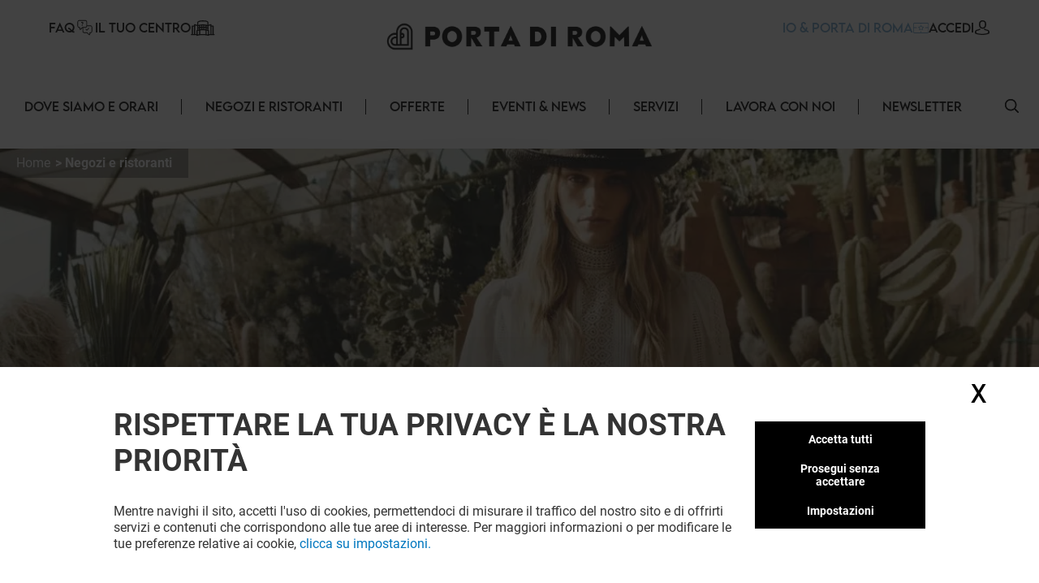

--- FILE ---
content_type: text/html; charset=utf-8
request_url: https://porta-di-roma.klepierre.it/negozi-ristoranti/luisa-spagnoli
body_size: 48589
content:
<!DOCTYPE html><html lang="it-IT" data-mall="Porta Di Roma"><head><meta charSet="utf-8"/><meta name="viewport" content="width=device-width, initial-scale=1"/><link rel="preload" as="image" href="/.netlify/images?url=https://img.uniform.global/p/t9IFvwnyTaS9MBhZRTGqqw/n6ktsMxfQsGVhzAMFjrPAg-facebook-icon.svg"/><link rel="preload" as="image" href="/.netlify/images?url=https://img.uniform.global/p/t9IFvwnyTaS9MBhZRTGqqw/t02GfB_8S-Svo_y3B5UTEQ-instagram-logo.svg"/><link rel="preload" as="image" href="/.netlify/images?url=https://img.uniform.global/p/t9IFvwnyTaS9MBhZRTGqqw/ZjDfWKdYTu-pZ-vf36L6kg-logo-tiktok.png"/><link rel="preload" as="image" href="/_next/static/media/ArrowRightFilled.7a27c45e.svg"/><link rel="preload" as="image" href="/.netlify/images?url=https://img.uniform.global/p/t9IFvwnyTaS9MBhZRTGqqw/Uee7m_biR8-YYELqBryKXA-logoapplestoreit.png"/><link rel="preload" as="image" href="/.netlify/images?url=https://img.uniform.global/p/t9IFvwnyTaS9MBhZRTGqqw/-yT5qGWES_-eeeVEUkzJ_g-logogoogleplayit.png"/><link rel="preload" as="image" href="/.netlify/images?url=https://img.uniform.global/p/t9IFvwnyTaS9MBhZRTGqqw/l7vKIsiDQx2wBLXrSmhvaw-luisa-spagnoli.png"/><link rel="preload" as="image" href="/assets/icons/Help.svg"/><link rel="preload" as="image" href="/assets/icons/yourCenter.svg"/><link rel="preload" as="image" href="/assets/icons/loyalty-icon.svg"/><link rel="stylesheet" href="/_next/static/css/2518aac1e55a10a4.css" data-precedence="next"/><link rel="stylesheet" href="/_next/static/css/366475c88abebaf5.css" data-precedence="next"/><link rel="stylesheet" href="/_next/static/css/428352451aefa437.css" data-precedence="next"/><link rel="stylesheet" href="/_next/static/css/810b9983fc095a95.css" data-precedence="next"/><link rel="stylesheet" href="/_next/static/css/afef71a37124a097.css" data-precedence="next"/><link rel="stylesheet" href="/_next/static/css/92c83b795a12812f.css" data-precedence="next"/><link rel="stylesheet" href="/_next/static/css/d00e842012924aff.css" data-precedence="next"/><link rel="stylesheet" href="/_next/static/css/09cde86d9b3cfc7f.css" data-precedence="next"/><link rel="stylesheet" href="/_next/static/css/4e96d6965903a38a.css" data-precedence="next"/><link rel="stylesheet" href="/_next/static/css/58e14fc28715e910.css" data-precedence="next"/><link rel="stylesheet" href="/_next/static/css/afebdbfc34020531.css" data-precedence="next"/><link rel="stylesheet" href="/_next/static/css/d54563b15814b6a5.css" data-precedence="next"/><link rel="stylesheet" href="/_next/static/css/3c5ef044b5b83bec.css" data-precedence="next"/><link rel="stylesheet" href="/_next/static/css/4d644c63222327ff.css" data-precedence="next"/><link rel="stylesheet" href="/_next/static/css/05e8a8eb7beaa86d.css" data-precedence="next"/><link rel="stylesheet" href="/_next/static/css/0347157b1613a641.css" data-precedence="next"/><link rel="stylesheet" href="/_next/static/css/a1bcb10197731829.css" data-precedence="next"/><link rel="stylesheet" href="/_next/static/css/5dc812b6478534de.css" data-precedence="next"/><link rel="stylesheet" href="/_next/static/css/84e7778705649290.css" data-precedence="next"/><link rel="stylesheet" href="/_next/static/css/35b30529cf8367fb.css" data-precedence="next"/><link rel="stylesheet" href="/_next/static/css/3e784284e80b85be.css" data-precedence="next"/><link rel="stylesheet" href="/_next/static/css/e744a84d7f96d1e4.css" data-precedence="next"/><link rel="stylesheet" href="/_next/static/css/4e92ac4272811030.css" data-precedence="next"/><link rel="stylesheet" href="/_next/static/css/c30918426dfd6805.css" data-precedence="next"/><link rel="preload" as="script" fetchPriority="low" href="/_next/static/chunks/webpack-e6c94681d710503f.js"/><script src="/_next/static/chunks/fd9d1056-9b617be25bfe41f7.js" async=""></script><script src="/_next/static/chunks/117-20112fad6f7d6ef7.js" async=""></script><script src="/_next/static/chunks/main-app-d96c10add04e76c2.js" async=""></script><script src="/_next/static/chunks/298-e872fcaa219cac6c.js" async=""></script><script src="/_next/static/chunks/617-8bb881bf720aed79.js" async=""></script><script src="/_next/static/chunks/app/layout-4cbb86ec93834e90.js" async=""></script><script src="/_next/static/chunks/app/error-4e62e63c9e91ad13.js" async=""></script><script src="/_next/static/chunks/97bfd92e-80b445e1b317d124.js" async=""></script><script src="/_next/static/chunks/589-576da16e6cd3f190.js" async=""></script><script src="/_next/static/chunks/583-8584c501a495ceae.js" async=""></script><script src="/_next/static/chunks/app/%5B%5B...path%5D%5D/page-c413caa032eada27.js" async=""></script><link rel="preload" as="image" href="/.netlify/images?url=https://img.uniform.global/p/t9IFvwnyTaS9MBhZRTGqqw/2TCkLCvoR9CSOlTbBtho_g-porta-di-roma-tagline-main-logo-h-n.png"/><link rel="preload" as="image" href="/.netlify/images?url=https://img.uniform.global/p/t9IFvwnyTaS9MBhZRTGqqw/OwDBv4O5Sy2AMTk4zcfm0w-7-camicie-746.jpeg"/><link rel="preload" as="image" href="/.netlify/images?url=https://img.uniform.global/p/t9IFvwnyTaS9MBhZRTGqqw/ZjYpHAknSU2RQPGU0JlB5A-7-camicie-192.png"/><link rel="preload" as="image" href="/.netlify/images?url=https://img.uniform.global/p/t9IFvwnyTaS9MBhZRTGqqw/_h0AGimfRDCgFJZ6TJjUFg-tile.jpg"/><link rel="preload" as="image" href="/.netlify/images?url=https://img.uniform.global/p/t9IFvwnyTaS9MBhZRTGqqw/ifAoUWrTSOytZpSMa_9hcQ-adidas-logo-22.png"/><link rel="preload" as="image" href="/.netlify/images?url=https://img.uniform.global/p/t9IFvwnyTaS9MBhZRTGqqw/hH_MvSxQQQG45ckcDkUcHQ-alcott-542.jpeg"/><link rel="preload" as="image" href="/.netlify/images?url=https://img.uniform.global/p/t9IFvwnyTaS9MBhZRTGqqw/8npXa_ezTwqQann-sBxotQ-alcott-logo-2022.png"/><link rel="preload" as="image" href="/_next/static/media/ArrowleftNavigation.5d485121.svg"/><title>Luisa Spagnoli al centro Porta di Roma - Roma, buoni sconto, orari di apertura, saldi</title><meta name="description" content="Luisa Spagnoli al centro commerciale Porta di Roma, cataloghi, contatti, consigli e notizie sui vostri negozi."/><meta name="robots" content="index, follow"/><link rel="canonical" href="https://porta-di-roma.klepierre.it/negozi-ristoranti/luisa-spagnoli"/><meta property="og:title" content="Luisa Spagnoli al centro Porta di Roma - Roma, buoni sconto, orari di apertura, saldi"/><meta property="og:description" content="Luisa Spagnoli al centro commerciale Porta di Roma, cataloghi, contatti, consigli e notizie sui vostri negozi."/><meta property="og:image" content="https://img.uniform.global/p/t9IFvwnyTaS9MBhZRTGqqw/mC3UtCZSQxOtJiWM35SUVQ-mobile.jpg"/><meta name="twitter:card" content="summary_large_image"/><meta name="twitter:title" content="Luisa Spagnoli al centro Porta di Roma - Roma, buoni sconto, orari di apertura, saldi"/><meta name="twitter:description" content="Luisa Spagnoli al centro commerciale Porta di Roma, cataloghi, contatti, consigli e notizie sui vostri negozi."/><meta name="twitter:image" content="https://img.uniform.global/p/t9IFvwnyTaS9MBhZRTGqqw/mC3UtCZSQxOtJiWM35SUVQ-mobile.jpg"/><link rel="icon" href="/favicon.ico" type="image/x-icon" sizes="16x16"/><link rel="icon" href="/assets/favicons/portadiroma/favicon.ico"/><script src="/_next/static/chunks/polyfills-42372ed130431b0a.js" noModule=""></script></head><body><header class="Header_wrapper__nlzjV"><div class="Header_top__l4wau"><div class="Header_parts__kCLCn"><div class="Header_part1__JyYFm"><div class="Header_burgerMenu__xY_RD"><div class="Header_line1__h0P0m"></div><div class="Header_line2__GvhCx"></div></div><div class="Header_links__nR4Yn"><a class="group klp_link NavLinkIcon_container__jq0Xe" href="/faq"><span>FAQ</span><div><img src="/assets/icons/Help.svg" width="25" height="20" alt="simpleLogo" class="w-[25px] h-[20px]"/></div></a><a class="group klp_link NavLinkIcon_container__jq0Xe" href="/storia"><span>Il tuo centro</span><div><img src="/assets/icons/yourCenter.svg" width="30" height="25" alt="simpleLogo" class="w-[30px] h-[25px]"/></div></a></div></div><div class="Header_part2__6D7un"><svg class="Header_mobileSearchElement__Ll1sB search-element translate-y-0.5 cursor-pointer" width="17px" height="17px" viewBox="0 0 19 19" version="1.1" xmlns:xlink="http://www.w3.org/1999/xlink" xmlns="http://www.w3.org/2000/svg"><g id="magnifying-glass"><path d="M18.7673 17.6506L14.1996 13.0829C15.3318 11.7024 16.0143 9.93429 16.0143 8.00714C16.0143 3.58673 12.4276 0 8.00714 0C3.58286 0 0 3.58673 0 8.00714C0 12.4276 3.58286 16.0143 8.00714 16.0143C9.93429 16.0143 11.6986 15.3357 13.079 14.2035L17.6467 18.7673C17.9569 19.0776 18.4571 19.0776 18.7673 18.7673C19.0776 18.461 19.0776 17.9569 18.7673 17.6506ZM8.00714 14.4206C4.46694 14.4206 1.5898 11.5435 1.5898 8.00714C1.5898 4.47082 4.46694 1.5898 8.00714 1.5898C11.5435 1.5898 14.4245 4.47082 14.4245 8.00714C14.4245 11.5435 11.5435 14.4206 8.00714 14.4206Z" id="Shape" fill="#000000" stroke="none"></path><path d="M18.7673 17.6506L14.1996 13.0829C15.3318 11.7024 16.0143 9.93429 16.0143 8.00714C16.0143 3.58673 12.4276 0 8.00714 0C3.58286 0 0 3.58673 0 8.00714C0 12.4276 3.58286 16.0143 8.00714 16.0143C9.93429 16.0143 11.6986 15.3357 13.079 14.2035L17.6467 18.7673C17.9569 19.0776 18.4571 19.0776 18.7673 18.7673C19.0776 18.461 19.0776 17.9569 18.7673 17.6506ZM8.00714 14.4206C4.46694 14.4206 1.5898 11.5435 1.5898 8.00714C1.5898 4.47082 4.46694 1.5898 8.00714 1.5898C11.5435 1.5898 14.4245 4.47082 14.4245 8.00714C14.4245 11.5435 11.5435 14.4206 8.00714 14.4206Z" id="Shape" fill="#000000" stroke="none"></path></g></svg><a class="group klp_link NavLinkIcon_container__jq0Xe text-klp_blue-500 Header_loyaltyElement__LaT9b undefined" href="/loyalty-landing-page"><span>IO &amp; PORTA DI ROMA</span><div><img src="/assets/icons/loyalty-icon.svg" width="18.77" height="13" alt="simpleLogo" class="max-w-none h-[13px]"/></div></a><a class="group klp_link NavLinkIcon_container__jq0Xe text-right" href="#"><span>ACCEDI</span><div><svg width="20px" height="18px" viewBox="0 0 20 20"><path d="M9.96348 4.6983C9.84007 2.31208 8.62575 1.17226 7.62862 0.63478C6.88324 0.231672 6.01445 0.0185337 5.05681 0L4.9729 0C4.44471 0 3.40316 0.0787683 2.40109 0.616246C1.38915 1.15372 0.160018 2.29818 0.0366104 4.6983C-0.00287987 5.09214 -0.269439 8.29384 1.52737 10.1936C2.37147 11.0924 3.51176 11.5558 4.9186 11.5789L5.07162 11.5789C6.47846 11.5558 7.61874 11.0924 8.46779 10.1936C10.2695 8.29384 10.003 5.09214 9.96348 4.6983ZM7.13005 9.07689C6.61668 9.61901 5.9256 9.88311 5.01732 9.89238L4.9729 9.89238C4.05968 9.88311 3.37354 9.61901 2.8651 9.07689C1.54711 7.68686 1.8038 4.98557 1.81367 4.86047L1.81861 4.84657L1.81861 4.84194C1.81861 4.83267 1.82355 4.81877 1.82355 4.80024C1.88278 3.57701 2.31224 2.69666 3.10204 2.19161C3.77338 1.7607 4.55825 1.69584 4.96796 1.69584L5.01732 1.69584C6.38467 1.72364 8.03833 2.28892 8.16667 4.80024C8.16667 4.81877 8.16667 4.84657 8.17654 4.879C8.20123 5.11531 8.41349 7.71466 7.13005 9.07689Z" transform="translate(5.555555 0)" fill="#000000" stroke="none"></path><path d="M19.7551 6.34891C19.688 6.48498 19.5591 6.60161 19.394 6.68325L19.3889 6.68714C19.0175 6.86597 15.5929 8.42105 10.0123 8.42105C7.61404 8.42105 5.32922 8.14114 3.22491 7.5852C1.61574 7.16144 0.702839 6.72213 0.630633 6.68325C0.465589 6.60549 0.336649 6.48886 0.264442 6.34891C-0.0089115 5.82407 -0.00375389 4.84825 0.00140372 4.65387L0.00140372 4.63054L0.00140372 4.61499C0.00140372 4.59944 0.00140372 4.58 0.00140372 4.55279L0.00140372 4.54112C0.0168766 4.17568 0.0426646 3.56531 0.331491 2.9666C0.697682 2.21627 1.37333 1.71087 2.34296 1.45817C2.36875 1.4504 2.38938 1.44651 2.41517 1.44262C4.46274 1.04996 6.16475 0.167453 6.22664 0.132464L6.2318 0.128576C6.43811 0.0197206 6.68567 -0.0230441 6.93324 0.0119452C7.1808 0.0430469 7.39742 0.148015 7.54183 0.303523C7.84098 0.622315 7.73782 1.06551 7.3149 1.291L7.28911 1.30655C6.79914 1.55536 5.04555 2.39511 2.92061 2.80721C2.10571 3.03269 1.91488 3.65473 1.87878 4.58777C1.87878 4.60721 1.87878 4.62665 1.87362 4.64609C1.87362 4.65775 1.87362 4.66553 1.87362 4.6733L1.87362 4.67719C1.8633 4.94933 1.88909 5.35365 1.94582 5.62579C2.88967 6.01067 5.74698 7.00593 10.002 7.00593C14.2777 7.00593 17.1195 6.01067 18.0531 5.62968C18.1046 5.3692 18.1253 4.98043 18.1253 4.68886C18.1201 4.65387 18.1201 4.62276 18.1201 4.58777C18.084 3.65861 17.8932 3.03269 17.0783 2.80721C14.6645 2.33679 12.7613 1.33377 12.684 1.291C12.4777 1.18214 12.3436 1.01886 12.2972 0.832251C12.2559 0.645641 12.3075 0.459031 12.4519 0.303523C12.5963 0.148015 12.8129 0.0469346 13.0605 0.0119452C13.308 -0.0191564 13.5556 0.0197206 13.7619 0.128576L13.7671 0.132464C13.8341 0.167453 15.5413 1.04996 17.5837 1.44262L17.6147 1.4504C17.625 1.45428 17.6404 1.45428 17.6508 1.45817C18.6204 1.70698 19.296 2.21627 19.6622 2.96271C19.9562 3.56142 19.9768 4.17568 19.9923 4.54112L19.9923 4.55279C19.9923 4.56445 19.9923 4.57611 19.9923 4.58777C19.9923 4.60721 19.9975 4.62665 19.9975 4.6422L19.9975 4.64998C20.0026 4.78605 20.0233 5.81629 19.7551 6.34891Z" transform="translate(0 11.57895)" id="Path" fill="#000000" stroke="none"></path></svg></div></a></div></div><a class="Header_title__Ec9A0" href="/"><img src="/.netlify/images?url=https://img.uniform.global/p/t9IFvwnyTaS9MBhZRTGqqw/2TCkLCvoR9CSOlTbBtho_g-porta-di-roma-tagline-main-logo-h-n.png" alt="Centro commerciale a Roma" width="7564" height="1020"/></a></div><div class="Header_navbar__TDO5f"><div class="NavLinks_wrapper__auJ6a"><ul class="NavLinks_list__fhoky"><li class="NavLinks_item__LvOYx"><div class="group Dropdown_container__d_kym max-md:hidden"><div class="w-full undefined"><a class="NavLinks_dropdownHeadLink__eNZgM" href="/dove-siamo-orari">Dove siamo e orari<span class="NavLinks_linkHover__rkbj_"></span></a></div><div class="group-hover:flex Dropdown_itemList__ApLxB"></div></div><div class="NavLinks_separator__RJE9G"></div></li><li class="NavLinks_item__LvOYx"><div class="group Dropdown_container__d_kym max-md:hidden"><div class="w-full undefined"><a class="NavLinks_dropdownHeadLink__eNZgM" href="/negozi-ristoranti">Negozi e ristoranti<span class="NavLinks_linkHover__rkbj_"></span></a></div><div class="group-hover:flex Dropdown_itemList__ApLxB"><div class="klp_link flex items-center hover:border-l-[3px] hover:border-l-black cursor-pointer bg-white"><a class="w-full py-2 px-7" href="/ristoranti">ristoranti</a></div><div class="klp_link flex items-center hover:border-l-[3px] hover:border-l-black cursor-pointer bg-white"><a class="w-full py-2 px-7" href="/negozi">negozi</a></div></div></div><div class="NavLinks_separator__RJE9G"></div></li><li class="NavLinks_item__LvOYx"><div class="group Dropdown_container__d_kym max-md:hidden"><div class="w-full undefined"><a class="NavLinks_dropdownHeadLink__eNZgM" href="/offerte">Offerte<span class="NavLinks_linkHover__rkbj_"></span></a></div><div class="group-hover:flex Dropdown_itemList__ApLxB"></div></div><div class="NavLinks_separator__RJE9G"></div></li><li class="NavLinks_item__LvOYx"><div class="group Dropdown_container__d_kym max-md:hidden"><div class="w-full undefined"><a class="NavLinks_dropdownHeadLink__eNZgM" href="/eventi-news">EVENTI &amp; NEWS<span class="NavLinks_linkHover__rkbj_"></span></a></div><div class="group-hover:flex Dropdown_itemList__ApLxB"></div></div><div class="NavLinks_separator__RJE9G"></div></li><li class="NavLinks_item__LvOYx"><div class="group Dropdown_container__d_kym max-md:hidden"><div class="w-full undefined"><a class="NavLinks_dropdownHeadLink__eNZgM" href="/servizi">Servizi<span class="NavLinks_linkHover__rkbj_"></span></a></div><div class="group-hover:flex Dropdown_itemList__ApLxB"></div></div><div class="NavLinks_separator__RJE9G"></div></li><li class="NavLinks_item__LvOYx"><div class="group Dropdown_container__d_kym max-md:hidden"><div class="w-full undefined"><a class="NavLinks_dropdownHeadLink__eNZgM" href="/lavora-con-noi">Lavora con noi<span class="NavLinks_linkHover__rkbj_"></span></a></div><div class="group-hover:flex Dropdown_itemList__ApLxB"></div></div><div class="NavLinks_separator__RJE9G"></div></li><li class="NavLinks_item__LvOYx"><div class="group Dropdown_container__d_kym max-md:hidden"><div class="w-full undefined"><a class="NavLinks_dropdownHeadLink__eNZgM" href="https://porta-di-roma.klepierre.it/registration/it-portadiroma-newsletter-registration">Newsletter<span class="NavLinks_linkHover__rkbj_"></span></a></div><div class="group-hover:flex Dropdown_itemList__ApLxB"></div></div><div class="NavLinks_separator__RJE9G"></div></li></ul></div><button id="search-element_id" class="Header_searchButton__9rwCb"><svg class="search-element translate-y-0.5 cursor-pointer" width="17px" height="17px" viewBox="0 0 19 19" version="1.1" xmlns:xlink="http://www.w3.org/1999/xlink" xmlns="http://www.w3.org/2000/svg"><g id="magnifying-glass"><path d="M18.7673 17.6506L14.1996 13.0829C15.3318 11.7024 16.0143 9.93429 16.0143 8.00714C16.0143 3.58673 12.4276 0 8.00714 0C3.58286 0 0 3.58673 0 8.00714C0 12.4276 3.58286 16.0143 8.00714 16.0143C9.93429 16.0143 11.6986 15.3357 13.079 14.2035L17.6467 18.7673C17.9569 19.0776 18.4571 19.0776 18.7673 18.7673C19.0776 18.461 19.0776 17.9569 18.7673 17.6506ZM8.00714 14.4206C4.46694 14.4206 1.5898 11.5435 1.5898 8.00714C1.5898 4.47082 4.46694 1.5898 8.00714 1.5898C11.5435 1.5898 14.4245 4.47082 14.4245 8.00714C14.4245 11.5435 11.5435 14.4206 8.00714 14.4206Z" id="Shape" fill="#000000" stroke="none"></path><path d="M18.7673 17.6506L14.1996 13.0829C15.3318 11.7024 16.0143 9.93429 16.0143 8.00714C16.0143 3.58673 12.4276 0 8.00714 0C3.58286 0 0 3.58673 0 8.00714C0 12.4276 3.58286 16.0143 8.00714 16.0143C9.93429 16.0143 11.6986 15.3357 13.079 14.2035L17.6467 18.7673C17.9569 19.0776 18.4571 19.0776 18.7673 18.7673C19.0776 18.461 19.0776 17.9569 18.7673 17.6506ZM8.00714 14.4206C4.46694 14.4206 1.5898 11.5435 1.5898 8.00714C1.5898 4.47082 4.46694 1.5898 8.00714 1.5898C11.5435 1.5898 14.4245 4.47082 14.4245 8.00714C14.4245 11.5435 11.5435 14.4206 8.00714 14.4206Z" id="Shape" fill="#000000" stroke="none"></path></g></svg></button></div></header><main class="flex flex-col items-center justify-between min-h-screen py-4"><div>
<!-- Google Tag Manager -->
<script>window.GTM_ID = 'GTM-NCTCC852'</script>

<!-- CMP -->
<script src="/tarteaucitron/tarteaucitron.js"></script>
<script>
tarteaucitron.init({
    "privacyUrl": "", /* Privacy policy url */
    "bodyPosition": "bottom", /* or top to bring it as first element for accessibility */
    "hashtag": "#userConsent", /* Open the panel with this hashtag */
    "cookieName": "userConsent", /* Cookie name */
    "orientation": "middle", /* Banner position (top - bottom - middle - popup) */
    "groupServices": false, /* Group services by category */
    "showDetailsOnClick": true, /* Click to expand the description */
    "serviceDefaultState": "wait", /* Default state (true - wait - false) */
    "showAlertSmall": true, /* Show the small banner on bottom right */
    "cookieslist": false, /* Show the cookie list */
    "showIcon": false, /* Show cookie icon to manage cookies */
    "iconPosition": "BottomRight", /* Position of the icon between BottomRight, BottomLeft, TopRight and TopLeft */
    "adblocker": false, /* Show a Warning if an adblocker is detected */
    "DenyAllCta" : true, /* Show the deny all button */
    "AcceptAllCta" : true, /* Show the accept all button when highPrivacy on */
    "highPrivacy": true, /* HIGHLY RECOMMANDED Disable auto consent */
    "alwaysNeedConsent": false, /* Ask the consent for "Privacy by design" services */
    "handleBrowserDNTRequest": false, /* If Do Not Track == 1, disallow all */
    "removeCredit": false, /* Remove credit link */
    "moreInfoLink": false, /* Show more info link */
    "useExternalCss": false, /* If false, the tarteaucitron.css file will be loaded */
    "useExternalJs": false, /* If false, the tarteaucitron.services.js file will be loaded */
    // "cookieDomain": ".my-multisite-domaine.fr", /* Shared cookie for subdomain website */
    "readmoreLink": "", /* Change the default readmore link pointing to tarteaucitron.io */
    "mandatory": true, /* Show a message about mandatory cookies */
    "mandatoryCta": true, /* Show the disabled accept button when mandatory on */
    "googleConsentMode": true, /* Enable Google Consent Mode v2 for Google ads and GA4 */
    "partnersList": false /* Details the number of partners on the popup and middle banner */
});

// Services
(tarteaucitron.job = tarteaucitron.job || []).push('gtmanalytics');
(tarteaucitron.job = tarteaucitron.job || []).push('gtmtargetedadds');
(tarteaucitron.job = tarteaucitron.job || []).push('gtmfunctional');
</script>
</div><div class="TopBanner_wrapper__KKm2U TopBanner_full__R3cFO"><div class="breadCrumbWrapper"><ul class="breadCrumb" itemScope="" itemType="https://schema.org/BreadcrumbList"><li class="bc-list" itemProp="itemListElement" itemScope="" itemType="https://schema.org/ListItem"><a itemScope="" itemType="https://schema.org/WebPage" itemProp="item" itemID="/" class="bc-link" href="/"><span itemProp="name">Home</span></a><meta itemProp="position" content="1"/></li><li class="bc-list" itemProp="itemListElement" itemScope="" itemType="https://schema.org/ListItem"><a itemScope="" itemType="https://schema.org/WebPage" itemProp="item" itemID="/negozi-ristoranti" class="bc-link !font-bold" href="/negozi-ristoranti"><span itemProp="name">Negozi e ristoranti</span></a><meta itemProp="position" content="2"/></li></ul></div><div class="TopBanner_container__sBC3h"><picture class="TopBanner_picture__azRE2"><source srcSet="/.netlify/images?url=https://img.uniform.global/p/t9IFvwnyTaS9MBhZRTGqqw/Kn0Oi2aIRny8ZnBcss9_gQ-largedesktop.jpg" media="(min-width: 1920px)" sizes="(min-width: 1920px) 100vw"/><source srcSet="/.netlify/images?url=https://img.uniform.global/p/t9IFvwnyTaS9MBhZRTGqqw/DU106kmfQuGX0pr69tYN5w-desktop.jpg" media="(min-width: 1200px)" sizes="(min-width: 1200px) 100vw"/><source srcSet="/.netlify/images?url=https://img.uniform.global/p/t9IFvwnyTaS9MBhZRTGqqw/aDyRLA5nQy6v7myPhTGyFA-tablet.jpg" media="(min-width: 768px)" sizes="(min-width: 768px) 100vw"/><img alt="" class="tc-img" src="/.netlify/images?url=https://img.uniform.global/p/t9IFvwnyTaS9MBhZRTGqqw/mC3UtCZSQxOtJiWM35SUVQ-mobile.jpg" itemProp="image"/></picture></div></div><div class="ShopHeader_wrapper__r6hzP"><div class="ShopHeader_informations__Fk106"><img class="ShopHeader_logo__oThtj" src="/.netlify/images?url=https://img.uniform.global/p/t9IFvwnyTaS9MBhZRTGqqw/l7vKIsiDQx2wBLXrSmhvaw-luisa-spagnoli.png" alt="luisa-spagnoli"/><div class="ShopHeader_content__P3NYG"><h1 class="ShopHeader_title__SPI4Q">Luisa Spagnoli</h1></div><button class="text-klp_dark-500 min-w-0 bg-klp_light-500 w-11 h-11 rounded-full shadow-sm shadow-klp_dark-100 opacity-100 ShopHeader_favorite__Bs0Gk"><svg class="FavoriteButton_icon__Sw6LP" xmlns="http://www.w3.org/2000/svg" xmlns:xlink="http://www.w3.org/1999/xlink" viewBox="0 0 23 21"><g class="BlueFilled"><defs><path id="c" d="M10.7 20.2c-.89-.79-1.75-1.54-2.5-2.2-2.22-1.93-4.13-3.6-5.46-5.24C1.25 10.92.56 9.18.56 7.28c0-1.85.62-3.55 1.75-4.8A5.856 5.856 0 016.7.53c1.27 0 2.43.41 3.46 1.22.52.41.98.91 1.4 1.49.41-.58.88-1.08 1.4-1.49C13.98.94 15.15.53 16.42.53c1.7 0 3.26.7 4.4 1.96 1.13 1.25 1.75 2.95 1.75 4.8 0 1.9-.69 3.64-2.18 5.48-1.33 1.64-3.25 3.31-5.46 5.24-.76.66-1.62 1.41-2.51 2.2-.24.21-.54.33-.85.33-.33-.01-.63-.13-.87-.34z"></path></defs><clipPath id="d"><use xlink:href="#c" overflow="visible"></use></clipPath><path clip-path="url(#d)" fill="#FFFFFF" d="M-4.45-4.47h32v30h-32z"></path></g><g class="NoFill"><defs><path id="a" d="M6.7 1.85c-1.33 0-2.56.54-3.45 1.53-.91 1-1.4 2.39-1.4 3.91 0 1.6.58 3.03 1.89 4.64 1.26 1.55 3.14 3.19 5.31 5.08.76.66 1.62 1.41 2.51 2.21.9-.8 1.76-1.55 2.52-2.21 2.17-1.89 4.04-3.52 5.31-5.08 1.3-1.61 1.89-3.04 1.89-4.64 0-1.52-.5-2.9-1.4-3.91a4.586 4.586 0 00-3.45-1.53c-.98 0-1.88.32-2.67.94-.71.56-1.2 1.26-1.49 1.76-.15.25-.41.41-.7.41s-.57-.16-.71-.41c-.29-.49-.78-1.2-1.49-1.76-.79-.63-1.69-.94-2.67-.94zm4.85 18.68c-.31 0-.62-.12-.85-.33-.89-.79-1.75-1.54-2.5-2.2-2.22-1.93-4.13-3.6-5.46-5.24C1.25 10.92.56 9.18.56 7.28c0-1.85.62-3.55 1.75-4.8A5.856 5.856 0 016.7.53c1.27 0 2.43.41 3.46 1.22.52.41.98.91 1.4 1.49.41-.58.88-1.08 1.4-1.49C13.98.94 15.15.53 16.42.53c1.7 0 3.26.7 4.4 1.96 1.13 1.25 1.75 2.95 1.75 4.8 0 1.9-.69 3.64-2.18 5.48-1.33 1.64-3.25 3.31-5.46 5.24-.76.66-1.62 1.41-2.51 2.2-.25.2-.55.32-.87.32z"></path></defs><clipPath id="b"><use xlink:href="#a" overflow="visible"></use></clipPath><path id="stroke" clip-path="url(#b)" d="M-4.45-4.47h32v30h-32z"></path></g></svg></button><div class="ShopDetails_wrapper__wodne ShopHeader_details__rXYta"><div class="ShopDetails_status__Jr97B"><div class="w-[10px] h-[10px] rounded-full bg-slate-400 animate-pulse"></div><span class="w-[50px] h-[20px] rounded-md bg-slate-400 animate-pulse"></span></div><a class="" href="#mappedin-map"><svg class="ShopDetails_map__0Zh_x" width="26px" height="27px" viewBox="0 0 26 27" version="1.1" xmlns:xlink="http://www.w3.org/1999/xlink" xmlns="http://www.w3.org/2000/svg"><g id="Map"><path d="M26 0.718406C26.0005 0.384606 25.7677 0.0946854 25.4386 0.0192377C25.2509 -0.0248023 25.0531 0.0074763 24.8897 0.108833L18.5556 4.02319C18.2228 4.23568 18.1236 4.67255 18.3327 5.00518C18.5418 5.33781 18.9821 5.4435 19.3223 5.24275L24.5448 2.01447L24.5448 15.2042L18.8731 18.9406L18.8731 7.83323C18.8547 7.45112 18.5358 7.15071 18.1487 7.15071C17.7615 7.15071 17.4427 7.45112 17.4242 7.83323L17.4242 19.1603L8.57553 15.1268L8.57801 7.83241C8.55554 7.45327 8.23785 7.15718 7.85353 7.15718C7.4692 7.15718 7.15152 7.45327 7.12904 7.83241L7.12656 15.2029L1.45488 18.9397L1.45985 5.92637L6.63929 2.90182C6.86917 2.77469 7.01134 2.5345 7.01081 2.27418C7.01028 2.01386 6.86712 1.77424 6.63672 1.64803C6.40633 1.52182 6.12483 1.52882 5.90115 1.66631L0.36567 4.89828C0.144181 5.02735 0.00805144 5.26234 0.007568 5.51644L0.00135813 20.235C-0.00832354 20.3922 0.0339567 20.5483 0.12183 20.6797C0.228641 20.8384 0.394903 20.9486 0.583987 20.986C0.773071 21.0234 0.969463 20.9851 1.1299 20.8793L7.91687 16.4078L17.8402 20.9342L17.8783 20.9517L17.8949 20.9546C18.093 21.0268 18.3132 21.0099 18.4977 20.9084L18.5001 20.9084C18.5161 20.9003 18.5316 20.8912 18.5465 20.8814L25.639 16.2106C25.8625 16.0809 25.9999 15.844 26 15.5879L26 0.718406Z" transform="translate(0 6)" id="Path" fill="#000000" stroke="none"></path><path d="M5.39715 15.6935C5.43491 15.7455 5.47939 15.7925 5.52947 15.8332C5.66131 15.9412 5.82735 16.0002 5.99872 16C6.02324 16 6.04776 16 6.07228 15.9967C6.26886 15.9783 6.44976 15.8829 6.57449 15.7319C7.64403 14.4442 8.87463 12.9304 9.94206 11.2649C11.3075 9.13819 12 7.3384 12 5.921C12.0049 4.3505 11.3724 2.84338 10.2435 1.73594L10.0089 1.50659L10.0029 1.51243C8.24065 -0.0469609 5.71335 -0.437906 3.55175 0.514501C1.39015 1.46691 -0.00127155 3.58445 8.71956e-07 5.91975C8.71956e-07 7.33756 0.691608 9.1336 2.05538 11.262C3.20439 13.0514 4.62734 14.7665 5.39715 15.6935ZM2.80997 2.77178C4.55586 1.04965 7.38004 1.02941 9.15111 2.72633L9.19634 2.77095C10.0456 3.60429 10.5216 4.73812 10.5183 5.91975C10.5183 7.05942 9.90401 8.59483 8.69243 10.4834C7.84272 11.8074 6.83786 13.0876 6.00252 14.1089C5.17099 13.0926 4.16951 11.8154 3.31388 10.4809C2.10357 8.59066 1.48975 7.05567 1.48975 5.91891C1.48631 4.73809 1.96167 3.60494 2.80997 2.77178L2.80997 2.77178Z" transform="translate(7 0)" id="Shape" fill="#000000" stroke="none"></path><path d="M3.00147 6C4.18612 6 5.25971 5.30262 5.74116 4.22037C6.2226 3.13812 6.02163 1.8739 5.2283 0.994245L5.2283 0.985988L5.12141 0.878653C4.55874 0.316061 3.7956 0 2.99986 0C2.20413 0 1.44099 0.316061 0.87832 0.878653L0.77097 0.988281L0.77097 0.993786C-0.0222498 1.87417 -0.222635 3.13901 0.259625 4.22141C0.741885 5.30381 1.81635 6.0008 3.00147 6ZM1.97751 2.05934L2.01788 2.01897C2.56046 1.47775 3.4388 1.47775 3.98138 2.01897L4.02726 2.06484C4.5258 2.6141 4.50705 3.45746 3.9846 3.98403L3.9823 3.98632C3.45023 4.53934 2.57053 4.55639 2.01743 4.02439C1.46433 3.4924 1.44728 2.61282 1.97935 2.0598L1.97751 2.05934Z" transform="translate(10 3)" id="Shape" fill="#000000" stroke="none"></path></g></svg></a></div><div class="ShopHeader_times__nk_6l"><div class="w-[36px] h-[36px] rounded-full bg-slate-400 animate-pulse"></div><ul class="ShopHeader_list__lFYdL ShopHeader_compact__bB4rM"><li class="ShopHeader_listItem__tYdYA"><span class="w-[50px] h-[20px] rounded-md bg-slate-400 animate-pulse"></span><span class="w-[50px] h-[20px] rounded-md bg-slate-400 animate-pulse"></span></li></ul></div><a target="_blank" class="ShopHeader_phoneNumber__3KYAF" href="tel:06 87071014">06 87071014</a></div><div class="ShopHeader_descriptions__eHqPF"><ul class="ShopHeader_tags__ShuLq"><li class="ShopHeader_tag__1d5fz">Moda</li></ul><div class="ShopHeader_sumary__HI979"><div class="HtmlContent_container__cKZnk ShopHeader_description__EjrnW"><p>Luisa Spagnoli, nata a Perugia e inventrice del Bacio Perugina, fondò l’azienda tessile nel 1928. Inizialmente specializzati nella maglieria, LUISA SPAGNOLI è oggi un marchio che racchiude il più autentico Made in Italy in chiave total-look. Le collezioni, che sfilano a Milano durante la settimana della moda, sono pensate per l’eleganza quotidiana e quella delle grande occasioni. LUISA SPAGNOLI offre look iconici e senza tempo per qualsiasi necessità di stile, capi senza tempo destinati a divenire capisaldi del guardaroba. Unisciti al #clubluisa</p><p>email: romaportadiroma@luisaspagnoli.it</p></div></div></div></div><ul class="flex justify-center w-full gap-12 py-12"><li><a href="https://www.facebook.com/LuisaSpagnoliOfficial" target="_blank" rel="noopener noreferrer"><svg width="19px" height="34px" viewBox="0 0 19 34"><path d="M17.5284 0.00707427L13.1596 0C8.25144 0 5.07956 3.28423 5.07956 8.36745L5.07956 12.2254L0.686948 12.2254C0.307374 12.2254 0 12.536 0 12.919L0 18.5088C0 18.8918 0.307725 19.202 0.686948 19.202L5.07956 19.202L5.07956 33.3067C5.07956 33.6898 5.38693 34 5.76651 34L11.4976 34C11.8772 34 12.1846 33.6894 12.1846 33.3067L12.1846 19.202L17.3206 19.202C17.7001 19.202 18.0075 18.8918 18.0075 18.5088L18.0096 12.919C18.0096 12.7351 17.9371 12.559 17.8084 12.4288C17.6798 12.2986 17.5046 12.2254 17.3223 12.2254L12.1846 12.2254L12.1846 8.95496C12.1846 7.38306 12.5557 6.58508 14.5847 6.58508L17.5277 6.58402C17.9069 6.58402 18.2143 6.27346 18.2143 5.89074L18.2143 0.700353C18.2143 0.317988 17.9073 0.0077817 17.5284 0.00707427Z" id="Path" fill="#000000" stroke="none"></path></svg></a></li><li><a href="https://www.instagram.com/luisaspagnoli/" target="_blank" rel="noopener noreferrer"><svg width="33px" height="34px" viewBox="0 0 33 34"><g id="instagram-logo"><path d="M9.04748 0L23.7378 0C28.727 0 32.7859 4.20922 32.7857 9.38277L32.7857 24.6172C32.7857 29.7908 28.727 34 23.7378 34L9.04748 34C4.0587 34 0 29.791 0 24.6172L0 9.38277C0 4.20922 4.0587 0 9.04748 0ZM23.738 30.9834C27.123 30.9834 29.877 28.1276 29.877 24.6172L29.8768 24.6172L29.8768 9.38277C29.8768 5.8726 27.1228 3.01664 23.7378 3.01664L9.04748 3.01664C5.66267 3.01664 2.90891 5.8726 2.90891 9.38277L2.90891 24.6172C2.90891 28.1276 5.66267 30.9836 9.04748 30.9834L23.738 30.9834Z" id="Shape" fill="#000000" fill-rule="evenodd" stroke="none"></path><path d="M0 8.72388C0 3.91346 3.77361 0 8.41212 0C13.0506 0 16.8242 3.91346 16.8242 8.72388C16.8242 13.5341 13.0506 17.4474 8.41212 17.4474C3.77361 17.4474 0 13.5341 0 8.72388ZM2.89654 8.72368C2.89654 11.8776 5.37095 14.4433 8.41212 14.4433C11.4533 14.4433 13.9277 11.8776 13.9277 8.72368C13.9277 5.5696 11.4535 3.00369 8.41212 3.00369C5.37076 3.00369 2.89654 5.5696 2.89654 8.72368Z" transform="translate(7.765038 8.052631)" id="Shape" fill="#000000" fill-rule="evenodd" stroke="none"></path><path d="M2.15695 0C1.59026 0 1.03357 0.237919 0.63336 0.654785C0.231186 1.06962 0 1.64713 0 2.23684C0 2.82473 0.231382 3.40203 0.63336 3.8189C1.03338 4.23373 1.59026 4.47368 2.15695 4.47368C2.72561 4.47368 3.28053 4.23373 3.68251 3.8189C4.08449 3.40203 4.31391 2.82452 4.31391 2.23684C4.31391 1.64713 4.08449 1.06962 3.68251 0.654785C3.28249 0.237919 2.72561 0 2.15695 0Z" transform="translate(22.86372 5.81579)" id="Path" fill="#000000" stroke="none"></path></g></svg></a></li><li><a href="https://www.luisaspagnoli.it/it_it/" target="_blank" rel="noopener noreferrer"><svg width="33px" height="34px" viewBox="0 0 33 34"><path d="M0 7.60526C2.48714 7.24665 4.66747 4.61218 6.03947 0.721554C4.05612 0.270763 2.03217 0.0288046 0 0L0 7.60526Z" transform="translate(16.82425 26.39474)" id="Path" fill="#000000" stroke="none"></path><path d="M0.513623 6.11405C0.661926 6.06985 0.809657 6.02535 0.956243 5.97643C1.07992 5.93547 1.20189 5.89127 1.32385 5.84736C1.46815 5.79609 1.61187 5.74334 1.75502 5.68735C1.87698 5.63961 1.9978 5.58893 2.11891 5.53824C2.25862 5.47783 2.39805 5.41772 2.53605 5.35731C2.65658 5.30279 2.77625 5.24562 2.89593 5.18816C3.03135 5.12245 3.1662 5.05555 3.2999 4.98601C3.41728 4.92442 3.53438 4.86165 3.65176 4.79712C3.78317 4.72463 3.91373 4.65066 4.04342 4.57463C4.1608 4.50627 4.27389 4.43761 4.38812 4.36688C4.51524 4.28643 4.64179 4.20599 4.76747 4.12554C4.87999 4.05187 4.99222 3.97702 5.10302 3.89981C5.2267 3.81406 5.34866 3.72477 5.47005 3.63548C5.57913 3.55504 5.68764 3.47488 5.79415 3.39414C5.91153 3.30102 6.03178 3.20466 6.14945 3.108C6.25394 3.02225 6.35816 2.93709 6.46094 2.84898C6.57804 2.74879 6.69027 2.64506 6.80393 2.54133C6.90356 2.45028 7.00377 2.3601 7.10111 2.26669C7.21305 2.15913 7.32213 2.04774 7.43121 1.93724C7.52569 1.84117 7.62131 1.74658 7.71379 1.64815C7.73097 1.62988 7.74729 1.61014 7.76504 1.59128C6.48613 0.911449 5.13909 0.377782 3.74739 0C3.02362 2.37572 1.73555 4.52866 0 6.26316C0.0475258 6.25049 0.0950517 6.24017 0.142578 6.2275C0.267977 6.19125 0.391086 6.15147 0.513623 6.11405L0.513623 6.11405Z" transform="translate(20.27538 27.28947)" id="Path" fill="#000000" stroke="none"></path><path d="M8.19643 0L1.18128 0C1.15472 2.85801 0.757336 5.69902 0 8.44584C1.54438 8.87627 3.03477 9.49509 4.44032 10.2895C6.74803 7.38735 8.06902 3.76894 8.19643 4.33766e-15L8.19643 0Z" transform="translate(24.58928 17.44737)" id="Path" fill="#000000" stroke="none"></path><path d="M0 8.05263L7.76504 8.05263C7.73467 5.32707 7.3385 2.6183 6.58789 0C4.42569 0.497727 2.21737 0.763535 0 0.793004L0 8.05263Z" transform="translate(16.82425 8.5)" id="Path" fill="#000000" stroke="none"></path><path d="M0 0L0 7.60526C2.03217 7.57617 4.05612 7.3345 6.03947 6.88371C4.66747 2.99308 2.48714 0.358617 0 0Z" transform="translate(16.82425 0)" id="Path" fill="#000000" stroke="none"></path><path d="M0 7.25936C2.21737 7.28912 4.42569 7.55492 6.58789 8.05263C7.3385 5.43443 7.73467 2.72547 7.76504 0L0 0L0 7.25936Z" transform="translate(16.82425 17.44737)" id="Path" fill="#000000" stroke="none"></path><path d="M4.44032 0C3.03477 0.794387 1.54438 1.4132 0 1.84363C0.757336 4.59045 1.15472 7.43147 1.18128 10.2895L8.19643 10.2895C8.06873 6.52083 6.74775 2.90242 4.44032 0L4.44032 0Z" transform="translate(24.58928 6.263158)" id="Path" fill="#000000" stroke="none"></path><path d="M7.76504 4.6704C7.74787 4.65243 7.73156 4.63298 7.71468 4.61442C7.62197 4.51599 7.52583 4.4211 7.43141 4.32533C7.32268 4.21483 7.21423 4.10314 7.10207 3.99588C7.00507 3.90276 6.90464 3.81465 6.80507 3.72183C6.69147 3.6181 6.57788 3.51349 6.46114 3.41329C6.35985 3.32518 6.25598 3.24091 6.15297 3.15633C6.03566 3.0585 5.91548 2.96125 5.79474 2.86784C5.68887 2.78562 5.58157 2.70606 5.4737 2.62649C5.35123 2.53573 5.2282 2.44527 5.10344 2.35892C4.99385 2.2829 4.88255 2.20864 4.77124 2.13585C4.64449 2.05187 4.51802 1.96965 4.38897 1.89009C4.27595 1.82025 4.16178 1.75129 4.04733 1.6844C3.91628 1.60719 3.78495 1.53234 3.65247 1.45926C3.53516 1.39885 3.41813 1.33314 3.30081 1.27273C3.16605 1.20259 3.03013 1.13511 2.89079 1.06881C2.77347 1.01135 2.65444 0.955357 2.53369 0.900841C2.39492 0.837485 2.25472 0.780316 2.1148 0.719907C1.99405 0.669221 1.87388 0.619126 1.75198 0.571387C1.60978 0.515398 1.46557 0.462944 1.32136 0.41167C1.19946 0.367468 1.07757 0.32356 0.953963 0.282305C0.807463 0.233388 0.660964 0.188891 0.510459 0.144099C0.388567 0.107264 0.266102 0.0698395 0.14278 0.0362458C0.095568 0.0229851 0.0474979 0.0126713 0 0C1.73453 1.73449 3.02155 3.88714 3.74518 6.26316C5.13749 5.88538 6.48574 5.35141 7.76504 4.6704L7.76504 4.6704Z" transform="translate(20.27538 0.4473684)" id="Path" fill="#000000" stroke="none"></path><path d="M0 10.2895L7.01539 10.2895C7.04196 7.43147 7.43935 4.59045 8.19643 1.84363C6.65228 1.4135 5.16184 0.794685 3.75624 0C1.44845 2.90212 0.127418 6.52083 0 10.2895Z" transform="translate(0 6.263158)" id="Path" fill="#000000" stroke="none"></path><path d="M6.03947 7.60526L6.03947 0C4.0073 0.0290926 1.98336 0.270763 0 0.721554C1.37172 4.61218 3.55233 7.24665 6.03947 7.60526Z" transform="translate(9.921992 26.39474)" id="Path" fill="#000000" stroke="none"></path><path d="M7.76504 0L0 0C0.030363 2.72547 0.426249 5.43443 1.17715 8.05263C3.33934 7.55463 5.54737 7.28883 7.76504 7.25936L7.76504 0Z" transform="translate(8.196428 17.44737)" id="Path" fill="#000000" stroke="none"></path><path d="M6.03947 0C3.55233 0.358617 1.37172 2.99308 0 6.88371C1.98336 7.33479 4.0073 7.57646 6.03947 7.60526L6.03947 0Z" transform="translate(9.921992 0)" id="Path" fill="#000000" stroke="none"></path><path d="M7.76504 0.793004C5.54767 0.763535 3.33934 0.497727 1.17715 0C0.426249 2.6183 0.030363 5.32707 0 8.05263L7.76504 8.05263L7.76504 0.793004Z" transform="translate(8.196428 8.5)" id="Path" fill="#000000" stroke="none"></path><path d="M7.76504 0C7.7175 0.0126785 7.66996 0.0229982 7.62243 0.0356766C7.49815 0.069879 7.37558 0.107914 7.25187 0.14477C7.10468 0.188998 6.95864 0.233519 6.81087 0.281875C6.68631 0.323448 6.56374 0.367675 6.44118 0.411608C6.29771 0.463796 6.15395 0.515689 6.01192 0.57112C5.88936 0.619475 5.76851 0.669599 5.64709 0.720903C5.50763 0.781347 5.36789 0.841791 5.23015 0.90194C5.1093 0.956486 4.98989 1.01369 4.87019 1.07118C4.73474 1.13693 4.59986 1.20386 4.46613 1.27345C4.34872 1.33507 4.23131 1.39817 4.11419 1.46245C3.98275 1.53498 3.85245 1.60928 3.72301 1.68535C3.6056 1.75287 3.4902 1.82216 3.37709 1.89292C3.24965 1.97194 3.12365 2.05362 2.99823 2.1344C2.8854 2.20871 2.77343 2.2836 2.66261 2.36085C2.5389 2.44665 2.41691 2.53599 2.29549 2.62533C2.18639 2.70582 2.07785 2.78602 1.97104 2.8671C1.85105 2.95998 1.73651 3.05669 1.61566 3.1531C1.51143 3.2389 1.40633 3.32411 1.30439 3.41286C1.18698 3.51252 1.07558 3.61572 0.962468 3.71892C0.862241 3.81091 0.761155 3.90025 0.663218 3.99548C0.551823 4.10251 0.443291 4.21367 0.334473 4.32394C0.239973 4.42006 0.143755 4.515 0.0509728 4.61378C0.0340773 4.63206 0.0177546 4.65211 0 4.67068C1.2789 5.35119 2.62653 5.88516 4.01854 6.26316C4.74247 3.88727 6.02996 1.73459 7.76504 0Z" transform="translate(4.745301 0.4473684)" id="Path" fill="#000000" stroke="none"></path><path d="M0.328959 1.93655C0.438039 2.04706 0.546547 2.15873 0.658491 2.26629C0.755833 2.35911 0.856038 2.44721 0.955957 2.54003C1.06962 2.64405 1.18328 2.74836 1.30009 2.84855C1.40144 2.93607 1.50479 3.02064 1.60844 3.1055C1.72582 3.20333 1.84292 3.30057 1.96717 3.39457C2.07281 3.47619 2.18018 3.55516 2.28754 3.6362C2.41008 3.72666 2.53376 3.81712 2.65858 3.90405C2.76824 3.98007 2.87961 4.05433 2.99098 4.12741C3.11781 4.21109 3.24436 4.2933 3.37348 4.37287C3.48657 4.443 3.6008 4.51165 3.71532 4.57884C3.84644 4.65604 3.97786 4.73089 4.11041 4.80367C4.22751 4.86408 4.34489 4.92979 4.46228 4.99019C4.59712 5.06032 4.73312 5.1278 4.87254 5.1944C4.98993 5.25127 5.10903 5.30726 5.22985 5.36206C5.3687 5.42542 5.5087 5.48258 5.64899 5.54299C5.76981 5.59367 5.89006 5.64377 6.01202 5.6915C6.15431 5.74778 6.29861 5.80023 6.4429 5.85151C6.56487 5.89541 6.68683 5.93961 6.81051 5.98057C6.9571 6.02949 7.10368 6.07428 7.25428 6.11877C7.37624 6.1556 7.49878 6.19303 7.62189 6.22691C7.66941 6.24017 7.71751 6.25049 7.76504 6.26316C6.02948 4.52845 4.74171 2.3759 4.01765 0C2.62595 0.378058 1.27862 0.911701 0 1.59209C0.017178 1.61006 0.0334971 1.62951 0.0506751 1.64808C0.138569 1.7459 0.233335 1.84079 0.328959 1.93655L0.328959 1.93655Z" transform="translate(4.745301 27.28947)" id="Path" fill="#000000" stroke="none"></path><path d="M3.75624 10.2895C5.16184 9.49509 6.65228 8.87627 8.19643 8.44584C7.43935 5.69902 7.04196 2.85801 7.01539 0L0 0C0.127703 3.76864 1.44845 7.38705 3.75624 10.2895L3.75624 10.2895Z" transform="translate(0 17.44737)" id="Path" fill="#000000" stroke="none"></path></svg></a></li></ul><div class="w-full" id="sectionMapRef"><div class="Map_map__JG9k5"><div class="flex h-full justify-center !h-[600px]"><div class="CookieConsent_messageWrapper__IG_es"><p>Il contenuto è nascosto perché hai rifiutato l'uso dei cookie funzionali.<br><br><br><br><br><br>Cliccando su «Accetto» consentirai il funzionamento dei cookie di terze parti e potrai vedere il contenuto nascosto. Puoi modificare il tuo consenso ai cookie in qualsiasi momento nella pagina di gestione dei cookie.</p><button class="button"><svg width="7" height="8" viewBox="0 0 8 9" version="1.1" xmlns:xlink="http://www.w3.org/1999/xlink" xmlns="http://www.w3.org/2000/svg"><path d="M7 4L0 8L0 0L7 4Z" transform="translate(0.5 0.5)" id="Triangle" fill="#FFFFFF" stroke="none"></path></svg>ACCETTO</button></div></div></div></div><div class="h-[29px] lg:h-[37px]"></div><div class="w-full max-w-[1200px] py-[48px]"><div class="RelatedStores_container__xXnQX"><div class="SectionTitle_wrapper__xlyyB RelatedStores_sectionTitle__YTZAp uppercase"><div class="SectionTitle_content__wPys_"><div class="SectionTitle_icon__o5T2v"><svg width="8px" height="10px" viewBox="0 0 8 10" version="1.1" xmlns:xlink="http://www.w3.org/1999/xlink" xmlns="http://www.w3.org/2000/svg"><path d="M4.5 0L9 7L0 7L4.5 0Z" transform="matrix(-4.371139E-08 1 -1 -4.371139E-08 7.5 0.5)" id="Triangle" fill="#000000" stroke="none"></path></svg></div><h2 class="heading-2">VUOI DI PIÙ? POTREBBE PIACERTI ANCHE</h2></div></div><div class="TileSlider_container__hODti"><div class="TileSlider_tileContent__ddYgY TileSlider_tileContent_hidden__K1zOD"><div class="TileSlider_wrapper_hidden__g3adE"><div class="TileSlider_inner__WViqf"><div class="basic-tile shop-tile"><a class="" href="/negozi-ristoranti/7-camicie"><div class="basic-tile_img"><img class="w-full h-full object-cover" width="278" height="160" src="/.netlify/images?url=https://img.uniform.global/p/t9IFvwnyTaS9MBhZRTGqqw/OwDBv4O5Sy2AMTk4zcfm0w-7-camicie-746.jpeg" alt=""/></div><h3 class="basic-tile_title w-[255px]">7 Camicie</h3></a><div class="shop-tile-logo-wrapper"><div class="shop-tile-log-content"><img src="/.netlify/images?url=https://img.uniform.global/p/t9IFvwnyTaS9MBhZRTGqqw/ZjYpHAknSU2RQPGU0JlB5A-7-camicie-192.png" class="shop-tile-logo" alt="logo 7 Camicie"/></div></div><div class="store-tags"></div><button class="text-klp_dark-500 min-w-0 bg-klp_light-500 w-11 h-11 rounded-full shadow-sm shadow-klp_dark-100 opacity-100 shop-tile-like"><svg class="FavoriteButton_icon__Sw6LP" xmlns="http://www.w3.org/2000/svg" xmlns:xlink="http://www.w3.org/1999/xlink" viewBox="0 0 23 21"><g class="BlueFilled"><defs><path id="c" d="M10.7 20.2c-.89-.79-1.75-1.54-2.5-2.2-2.22-1.93-4.13-3.6-5.46-5.24C1.25 10.92.56 9.18.56 7.28c0-1.85.62-3.55 1.75-4.8A5.856 5.856 0 016.7.53c1.27 0 2.43.41 3.46 1.22.52.41.98.91 1.4 1.49.41-.58.88-1.08 1.4-1.49C13.98.94 15.15.53 16.42.53c1.7 0 3.26.7 4.4 1.96 1.13 1.25 1.75 2.95 1.75 4.8 0 1.9-.69 3.64-2.18 5.48-1.33 1.64-3.25 3.31-5.46 5.24-.76.66-1.62 1.41-2.51 2.2-.24.21-.54.33-.85.33-.33-.01-.63-.13-.87-.34z"></path></defs><clipPath id="d"><use xlink:href="#c" overflow="visible"></use></clipPath><path clip-path="url(#d)" fill="#FFFFFF" d="M-4.45-4.47h32v30h-32z"></path></g><g class="NoFill"><defs><path id="a" d="M6.7 1.85c-1.33 0-2.56.54-3.45 1.53-.91 1-1.4 2.39-1.4 3.91 0 1.6.58 3.03 1.89 4.64 1.26 1.55 3.14 3.19 5.31 5.08.76.66 1.62 1.41 2.51 2.21.9-.8 1.76-1.55 2.52-2.21 2.17-1.89 4.04-3.52 5.31-5.08 1.3-1.61 1.89-3.04 1.89-4.64 0-1.52-.5-2.9-1.4-3.91a4.586 4.586 0 00-3.45-1.53c-.98 0-1.88.32-2.67.94-.71.56-1.2 1.26-1.49 1.76-.15.25-.41.41-.7.41s-.57-.16-.71-.41c-.29-.49-.78-1.2-1.49-1.76-.79-.63-1.69-.94-2.67-.94zm4.85 18.68c-.31 0-.62-.12-.85-.33-.89-.79-1.75-1.54-2.5-2.2-2.22-1.93-4.13-3.6-5.46-5.24C1.25 10.92.56 9.18.56 7.28c0-1.85.62-3.55 1.75-4.8A5.856 5.856 0 016.7.53c1.27 0 2.43.41 3.46 1.22.52.41.98.91 1.4 1.49.41-.58.88-1.08 1.4-1.49C13.98.94 15.15.53 16.42.53c1.7 0 3.26.7 4.4 1.96 1.13 1.25 1.75 2.95 1.75 4.8 0 1.9-.69 3.64-2.18 5.48-1.33 1.64-3.25 3.31-5.46 5.24-.76.66-1.62 1.41-2.51 2.2-.25.2-.55.32-.87.32z"></path></defs><clipPath id="b"><use xlink:href="#a" overflow="visible"></use></clipPath><path id="stroke" clip-path="url(#b)" d="M-4.45-4.47h32v30h-32z"></path></g></svg></button><div class="ShopDetails_wrapper__wodne shop-tile-details"><div class="ShopDetails_status__Jr97B"><div class="w-[10px] h-[10px] rounded-full bg-slate-400 animate-pulse"></div><span class="w-[50px] h-[20px] rounded-md bg-slate-400 animate-pulse"></span></div><a class="" href="/negozi-ristoranti/7-camicie#mappedin-map"><svg class="ShopDetails_map__0Zh_x" width="26px" height="27px" viewBox="0 0 26 27" version="1.1" xmlns:xlink="http://www.w3.org/1999/xlink" xmlns="http://www.w3.org/2000/svg"><g id="Map"><path d="M26 0.718406C26.0005 0.384606 25.7677 0.0946854 25.4386 0.0192377C25.2509 -0.0248023 25.0531 0.0074763 24.8897 0.108833L18.5556 4.02319C18.2228 4.23568 18.1236 4.67255 18.3327 5.00518C18.5418 5.33781 18.9821 5.4435 19.3223 5.24275L24.5448 2.01447L24.5448 15.2042L18.8731 18.9406L18.8731 7.83323C18.8547 7.45112 18.5358 7.15071 18.1487 7.15071C17.7615 7.15071 17.4427 7.45112 17.4242 7.83323L17.4242 19.1603L8.57553 15.1268L8.57801 7.83241C8.55554 7.45327 8.23785 7.15718 7.85353 7.15718C7.4692 7.15718 7.15152 7.45327 7.12904 7.83241L7.12656 15.2029L1.45488 18.9397L1.45985 5.92637L6.63929 2.90182C6.86917 2.77469 7.01134 2.5345 7.01081 2.27418C7.01028 2.01386 6.86712 1.77424 6.63672 1.64803C6.40633 1.52182 6.12483 1.52882 5.90115 1.66631L0.36567 4.89828C0.144181 5.02735 0.00805144 5.26234 0.007568 5.51644L0.00135813 20.235C-0.00832354 20.3922 0.0339567 20.5483 0.12183 20.6797C0.228641 20.8384 0.394903 20.9486 0.583987 20.986C0.773071 21.0234 0.969463 20.9851 1.1299 20.8793L7.91687 16.4078L17.8402 20.9342L17.8783 20.9517L17.8949 20.9546C18.093 21.0268 18.3132 21.0099 18.4977 20.9084L18.5001 20.9084C18.5161 20.9003 18.5316 20.8912 18.5465 20.8814L25.639 16.2106C25.8625 16.0809 25.9999 15.844 26 15.5879L26 0.718406Z" transform="translate(0 6)" id="Path" fill="#000000" stroke="none"></path><path d="M5.39715 15.6935C5.43491 15.7455 5.47939 15.7925 5.52947 15.8332C5.66131 15.9412 5.82735 16.0002 5.99872 16C6.02324 16 6.04776 16 6.07228 15.9967C6.26886 15.9783 6.44976 15.8829 6.57449 15.7319C7.64403 14.4442 8.87463 12.9304 9.94206 11.2649C11.3075 9.13819 12 7.3384 12 5.921C12.0049 4.3505 11.3724 2.84338 10.2435 1.73594L10.0089 1.50659L10.0029 1.51243C8.24065 -0.0469609 5.71335 -0.437906 3.55175 0.514501C1.39015 1.46691 -0.00127155 3.58445 8.71956e-07 5.91975C8.71956e-07 7.33756 0.691608 9.1336 2.05538 11.262C3.20439 13.0514 4.62734 14.7665 5.39715 15.6935ZM2.80997 2.77178C4.55586 1.04965 7.38004 1.02941 9.15111 2.72633L9.19634 2.77095C10.0456 3.60429 10.5216 4.73812 10.5183 5.91975C10.5183 7.05942 9.90401 8.59483 8.69243 10.4834C7.84272 11.8074 6.83786 13.0876 6.00252 14.1089C5.17099 13.0926 4.16951 11.8154 3.31388 10.4809C2.10357 8.59066 1.48975 7.05567 1.48975 5.91891C1.48631 4.73809 1.96167 3.60494 2.80997 2.77178L2.80997 2.77178Z" transform="translate(7 0)" id="Shape" fill="#000000" stroke="none"></path><path d="M3.00147 6C4.18612 6 5.25971 5.30262 5.74116 4.22037C6.2226 3.13812 6.02163 1.8739 5.2283 0.994245L5.2283 0.985988L5.12141 0.878653C4.55874 0.316061 3.7956 0 2.99986 0C2.20413 0 1.44099 0.316061 0.87832 0.878653L0.77097 0.988281L0.77097 0.993786C-0.0222498 1.87417 -0.222635 3.13901 0.259625 4.22141C0.741885 5.30381 1.81635 6.0008 3.00147 6ZM1.97751 2.05934L2.01788 2.01897C2.56046 1.47775 3.4388 1.47775 3.98138 2.01897L4.02726 2.06484C4.5258 2.6141 4.50705 3.45746 3.9846 3.98403L3.9823 3.98632C3.45023 4.53934 2.57053 4.55639 2.01743 4.02439C1.46433 3.4924 1.44728 2.61282 1.97935 2.0598L1.97751 2.05934Z" transform="translate(10 3)" id="Shape" fill="#000000" stroke="none"></path></g></svg></a></div></div><div class="basic-tile shop-tile"><a class="" href="/negozi-ristoranti/adidas"><div class="basic-tile_img"><img class="w-full h-full object-cover" width="278" height="160" src="/.netlify/images?url=https://img.uniform.global/p/t9IFvwnyTaS9MBhZRTGqqw/_h0AGimfRDCgFJZ6TJjUFg-tile.jpg" alt=""/></div><h3 class="basic-tile_title w-[255px]">adidas</h3></a><div class="shop-tile-logo-wrapper"><div class="shop-tile-log-content"><img src="/.netlify/images?url=https://img.uniform.global/p/t9IFvwnyTaS9MBhZRTGqqw/ifAoUWrTSOytZpSMa_9hcQ-adidas-logo-22.png" class="shop-tile-logo" alt="logo adidas"/></div></div><div class="store-tags"></div><button class="text-klp_dark-500 min-w-0 bg-klp_light-500 w-11 h-11 rounded-full shadow-sm shadow-klp_dark-100 opacity-100 shop-tile-like"><svg class="FavoriteButton_icon__Sw6LP" xmlns="http://www.w3.org/2000/svg" xmlns:xlink="http://www.w3.org/1999/xlink" viewBox="0 0 23 21"><g class="BlueFilled"><defs><path id="c" d="M10.7 20.2c-.89-.79-1.75-1.54-2.5-2.2-2.22-1.93-4.13-3.6-5.46-5.24C1.25 10.92.56 9.18.56 7.28c0-1.85.62-3.55 1.75-4.8A5.856 5.856 0 016.7.53c1.27 0 2.43.41 3.46 1.22.52.41.98.91 1.4 1.49.41-.58.88-1.08 1.4-1.49C13.98.94 15.15.53 16.42.53c1.7 0 3.26.7 4.4 1.96 1.13 1.25 1.75 2.95 1.75 4.8 0 1.9-.69 3.64-2.18 5.48-1.33 1.64-3.25 3.31-5.46 5.24-.76.66-1.62 1.41-2.51 2.2-.24.21-.54.33-.85.33-.33-.01-.63-.13-.87-.34z"></path></defs><clipPath id="d"><use xlink:href="#c" overflow="visible"></use></clipPath><path clip-path="url(#d)" fill="#FFFFFF" d="M-4.45-4.47h32v30h-32z"></path></g><g class="NoFill"><defs><path id="a" d="M6.7 1.85c-1.33 0-2.56.54-3.45 1.53-.91 1-1.4 2.39-1.4 3.91 0 1.6.58 3.03 1.89 4.64 1.26 1.55 3.14 3.19 5.31 5.08.76.66 1.62 1.41 2.51 2.21.9-.8 1.76-1.55 2.52-2.21 2.17-1.89 4.04-3.52 5.31-5.08 1.3-1.61 1.89-3.04 1.89-4.64 0-1.52-.5-2.9-1.4-3.91a4.586 4.586 0 00-3.45-1.53c-.98 0-1.88.32-2.67.94-.71.56-1.2 1.26-1.49 1.76-.15.25-.41.41-.7.41s-.57-.16-.71-.41c-.29-.49-.78-1.2-1.49-1.76-.79-.63-1.69-.94-2.67-.94zm4.85 18.68c-.31 0-.62-.12-.85-.33-.89-.79-1.75-1.54-2.5-2.2-2.22-1.93-4.13-3.6-5.46-5.24C1.25 10.92.56 9.18.56 7.28c0-1.85.62-3.55 1.75-4.8A5.856 5.856 0 016.7.53c1.27 0 2.43.41 3.46 1.22.52.41.98.91 1.4 1.49.41-.58.88-1.08 1.4-1.49C13.98.94 15.15.53 16.42.53c1.7 0 3.26.7 4.4 1.96 1.13 1.25 1.75 2.95 1.75 4.8 0 1.9-.69 3.64-2.18 5.48-1.33 1.64-3.25 3.31-5.46 5.24-.76.66-1.62 1.41-2.51 2.2-.25.2-.55.32-.87.32z"></path></defs><clipPath id="b"><use xlink:href="#a" overflow="visible"></use></clipPath><path id="stroke" clip-path="url(#b)" d="M-4.45-4.47h32v30h-32z"></path></g></svg></button><div class="ShopDetails_wrapper__wodne shop-tile-details"><div class="ShopDetails_status__Jr97B"><div class="w-[10px] h-[10px] rounded-full bg-slate-400 animate-pulse"></div><span class="w-[50px] h-[20px] rounded-md bg-slate-400 animate-pulse"></span></div><a class="" href="/negozi-ristoranti/adidas#mappedin-map"><svg class="ShopDetails_map__0Zh_x" width="26px" height="27px" viewBox="0 0 26 27" version="1.1" xmlns:xlink="http://www.w3.org/1999/xlink" xmlns="http://www.w3.org/2000/svg"><g id="Map"><path d="M26 0.718406C26.0005 0.384606 25.7677 0.0946854 25.4386 0.0192377C25.2509 -0.0248023 25.0531 0.0074763 24.8897 0.108833L18.5556 4.02319C18.2228 4.23568 18.1236 4.67255 18.3327 5.00518C18.5418 5.33781 18.9821 5.4435 19.3223 5.24275L24.5448 2.01447L24.5448 15.2042L18.8731 18.9406L18.8731 7.83323C18.8547 7.45112 18.5358 7.15071 18.1487 7.15071C17.7615 7.15071 17.4427 7.45112 17.4242 7.83323L17.4242 19.1603L8.57553 15.1268L8.57801 7.83241C8.55554 7.45327 8.23785 7.15718 7.85353 7.15718C7.4692 7.15718 7.15152 7.45327 7.12904 7.83241L7.12656 15.2029L1.45488 18.9397L1.45985 5.92637L6.63929 2.90182C6.86917 2.77469 7.01134 2.5345 7.01081 2.27418C7.01028 2.01386 6.86712 1.77424 6.63672 1.64803C6.40633 1.52182 6.12483 1.52882 5.90115 1.66631L0.36567 4.89828C0.144181 5.02735 0.00805144 5.26234 0.007568 5.51644L0.00135813 20.235C-0.00832354 20.3922 0.0339567 20.5483 0.12183 20.6797C0.228641 20.8384 0.394903 20.9486 0.583987 20.986C0.773071 21.0234 0.969463 20.9851 1.1299 20.8793L7.91687 16.4078L17.8402 20.9342L17.8783 20.9517L17.8949 20.9546C18.093 21.0268 18.3132 21.0099 18.4977 20.9084L18.5001 20.9084C18.5161 20.9003 18.5316 20.8912 18.5465 20.8814L25.639 16.2106C25.8625 16.0809 25.9999 15.844 26 15.5879L26 0.718406Z" transform="translate(0 6)" id="Path" fill="#000000" stroke="none"></path><path d="M5.39715 15.6935C5.43491 15.7455 5.47939 15.7925 5.52947 15.8332C5.66131 15.9412 5.82735 16.0002 5.99872 16C6.02324 16 6.04776 16 6.07228 15.9967C6.26886 15.9783 6.44976 15.8829 6.57449 15.7319C7.64403 14.4442 8.87463 12.9304 9.94206 11.2649C11.3075 9.13819 12 7.3384 12 5.921C12.0049 4.3505 11.3724 2.84338 10.2435 1.73594L10.0089 1.50659L10.0029 1.51243C8.24065 -0.0469609 5.71335 -0.437906 3.55175 0.514501C1.39015 1.46691 -0.00127155 3.58445 8.71956e-07 5.91975C8.71956e-07 7.33756 0.691608 9.1336 2.05538 11.262C3.20439 13.0514 4.62734 14.7665 5.39715 15.6935ZM2.80997 2.77178C4.55586 1.04965 7.38004 1.02941 9.15111 2.72633L9.19634 2.77095C10.0456 3.60429 10.5216 4.73812 10.5183 5.91975C10.5183 7.05942 9.90401 8.59483 8.69243 10.4834C7.84272 11.8074 6.83786 13.0876 6.00252 14.1089C5.17099 13.0926 4.16951 11.8154 3.31388 10.4809C2.10357 8.59066 1.48975 7.05567 1.48975 5.91891C1.48631 4.73809 1.96167 3.60494 2.80997 2.77178L2.80997 2.77178Z" transform="translate(7 0)" id="Shape" fill="#000000" stroke="none"></path><path d="M3.00147 6C4.18612 6 5.25971 5.30262 5.74116 4.22037C6.2226 3.13812 6.02163 1.8739 5.2283 0.994245L5.2283 0.985988L5.12141 0.878653C4.55874 0.316061 3.7956 0 2.99986 0C2.20413 0 1.44099 0.316061 0.87832 0.878653L0.77097 0.988281L0.77097 0.993786C-0.0222498 1.87417 -0.222635 3.13901 0.259625 4.22141C0.741885 5.30381 1.81635 6.0008 3.00147 6ZM1.97751 2.05934L2.01788 2.01897C2.56046 1.47775 3.4388 1.47775 3.98138 2.01897L4.02726 2.06484C4.5258 2.6141 4.50705 3.45746 3.9846 3.98403L3.9823 3.98632C3.45023 4.53934 2.57053 4.55639 2.01743 4.02439C1.46433 3.4924 1.44728 2.61282 1.97935 2.0598L1.97751 2.05934Z" transform="translate(10 3)" id="Shape" fill="#000000" stroke="none"></path></g></svg></a></div></div><div class="basic-tile shop-tile"><a class="" href="/negozi-ristoranti/alcott"><div class="basic-tile_img"><img class="w-full h-full object-cover" width="278" height="160" src="/.netlify/images?url=https://img.uniform.global/p/t9IFvwnyTaS9MBhZRTGqqw/hH_MvSxQQQG45ckcDkUcHQ-alcott-542.jpeg" alt=""/></div><h3 class="basic-tile_title w-[255px]">Alcott</h3></a><div class="shop-tile-logo-wrapper"><div class="shop-tile-log-content"><img src="/.netlify/images?url=https://img.uniform.global/p/t9IFvwnyTaS9MBhZRTGqqw/8npXa_ezTwqQann-sBxotQ-alcott-logo-2022.png" class="shop-tile-logo" alt="logo Alcott"/></div></div><div class="store-tags"></div><button class="text-klp_dark-500 min-w-0 bg-klp_light-500 w-11 h-11 rounded-full shadow-sm shadow-klp_dark-100 opacity-100 shop-tile-like"><svg class="FavoriteButton_icon__Sw6LP" xmlns="http://www.w3.org/2000/svg" xmlns:xlink="http://www.w3.org/1999/xlink" viewBox="0 0 23 21"><g class="BlueFilled"><defs><path id="c" d="M10.7 20.2c-.89-.79-1.75-1.54-2.5-2.2-2.22-1.93-4.13-3.6-5.46-5.24C1.25 10.92.56 9.18.56 7.28c0-1.85.62-3.55 1.75-4.8A5.856 5.856 0 016.7.53c1.27 0 2.43.41 3.46 1.22.52.41.98.91 1.4 1.49.41-.58.88-1.08 1.4-1.49C13.98.94 15.15.53 16.42.53c1.7 0 3.26.7 4.4 1.96 1.13 1.25 1.75 2.95 1.75 4.8 0 1.9-.69 3.64-2.18 5.48-1.33 1.64-3.25 3.31-5.46 5.24-.76.66-1.62 1.41-2.51 2.2-.24.21-.54.33-.85.33-.33-.01-.63-.13-.87-.34z"></path></defs><clipPath id="d"><use xlink:href="#c" overflow="visible"></use></clipPath><path clip-path="url(#d)" fill="#FFFFFF" d="M-4.45-4.47h32v30h-32z"></path></g><g class="NoFill"><defs><path id="a" d="M6.7 1.85c-1.33 0-2.56.54-3.45 1.53-.91 1-1.4 2.39-1.4 3.91 0 1.6.58 3.03 1.89 4.64 1.26 1.55 3.14 3.19 5.31 5.08.76.66 1.62 1.41 2.51 2.21.9-.8 1.76-1.55 2.52-2.21 2.17-1.89 4.04-3.52 5.31-5.08 1.3-1.61 1.89-3.04 1.89-4.64 0-1.52-.5-2.9-1.4-3.91a4.586 4.586 0 00-3.45-1.53c-.98 0-1.88.32-2.67.94-.71.56-1.2 1.26-1.49 1.76-.15.25-.41.41-.7.41s-.57-.16-.71-.41c-.29-.49-.78-1.2-1.49-1.76-.79-.63-1.69-.94-2.67-.94zm4.85 18.68c-.31 0-.62-.12-.85-.33-.89-.79-1.75-1.54-2.5-2.2-2.22-1.93-4.13-3.6-5.46-5.24C1.25 10.92.56 9.18.56 7.28c0-1.85.62-3.55 1.75-4.8A5.856 5.856 0 016.7.53c1.27 0 2.43.41 3.46 1.22.52.41.98.91 1.4 1.49.41-.58.88-1.08 1.4-1.49C13.98.94 15.15.53 16.42.53c1.7 0 3.26.7 4.4 1.96 1.13 1.25 1.75 2.95 1.75 4.8 0 1.9-.69 3.64-2.18 5.48-1.33 1.64-3.25 3.31-5.46 5.24-.76.66-1.62 1.41-2.51 2.2-.25.2-.55.32-.87.32z"></path></defs><clipPath id="b"><use xlink:href="#a" overflow="visible"></use></clipPath><path id="stroke" clip-path="url(#b)" d="M-4.45-4.47h32v30h-32z"></path></g></svg></button><div class="ShopDetails_wrapper__wodne shop-tile-details"><div class="ShopDetails_status__Jr97B"><div class="w-[10px] h-[10px] rounded-full bg-slate-400 animate-pulse"></div><span class="w-[50px] h-[20px] rounded-md bg-slate-400 animate-pulse"></span></div><a class="" href="/negozi-ristoranti/alcott#mappedin-map"><svg class="ShopDetails_map__0Zh_x" width="26px" height="27px" viewBox="0 0 26 27" version="1.1" xmlns:xlink="http://www.w3.org/1999/xlink" xmlns="http://www.w3.org/2000/svg"><g id="Map"><path d="M26 0.718406C26.0005 0.384606 25.7677 0.0946854 25.4386 0.0192377C25.2509 -0.0248023 25.0531 0.0074763 24.8897 0.108833L18.5556 4.02319C18.2228 4.23568 18.1236 4.67255 18.3327 5.00518C18.5418 5.33781 18.9821 5.4435 19.3223 5.24275L24.5448 2.01447L24.5448 15.2042L18.8731 18.9406L18.8731 7.83323C18.8547 7.45112 18.5358 7.15071 18.1487 7.15071C17.7615 7.15071 17.4427 7.45112 17.4242 7.83323L17.4242 19.1603L8.57553 15.1268L8.57801 7.83241C8.55554 7.45327 8.23785 7.15718 7.85353 7.15718C7.4692 7.15718 7.15152 7.45327 7.12904 7.83241L7.12656 15.2029L1.45488 18.9397L1.45985 5.92637L6.63929 2.90182C6.86917 2.77469 7.01134 2.5345 7.01081 2.27418C7.01028 2.01386 6.86712 1.77424 6.63672 1.64803C6.40633 1.52182 6.12483 1.52882 5.90115 1.66631L0.36567 4.89828C0.144181 5.02735 0.00805144 5.26234 0.007568 5.51644L0.00135813 20.235C-0.00832354 20.3922 0.0339567 20.5483 0.12183 20.6797C0.228641 20.8384 0.394903 20.9486 0.583987 20.986C0.773071 21.0234 0.969463 20.9851 1.1299 20.8793L7.91687 16.4078L17.8402 20.9342L17.8783 20.9517L17.8949 20.9546C18.093 21.0268 18.3132 21.0099 18.4977 20.9084L18.5001 20.9084C18.5161 20.9003 18.5316 20.8912 18.5465 20.8814L25.639 16.2106C25.8625 16.0809 25.9999 15.844 26 15.5879L26 0.718406Z" transform="translate(0 6)" id="Path" fill="#000000" stroke="none"></path><path d="M5.39715 15.6935C5.43491 15.7455 5.47939 15.7925 5.52947 15.8332C5.66131 15.9412 5.82735 16.0002 5.99872 16C6.02324 16 6.04776 16 6.07228 15.9967C6.26886 15.9783 6.44976 15.8829 6.57449 15.7319C7.64403 14.4442 8.87463 12.9304 9.94206 11.2649C11.3075 9.13819 12 7.3384 12 5.921C12.0049 4.3505 11.3724 2.84338 10.2435 1.73594L10.0089 1.50659L10.0029 1.51243C8.24065 -0.0469609 5.71335 -0.437906 3.55175 0.514501C1.39015 1.46691 -0.00127155 3.58445 8.71956e-07 5.91975C8.71956e-07 7.33756 0.691608 9.1336 2.05538 11.262C3.20439 13.0514 4.62734 14.7665 5.39715 15.6935ZM2.80997 2.77178C4.55586 1.04965 7.38004 1.02941 9.15111 2.72633L9.19634 2.77095C10.0456 3.60429 10.5216 4.73812 10.5183 5.91975C10.5183 7.05942 9.90401 8.59483 8.69243 10.4834C7.84272 11.8074 6.83786 13.0876 6.00252 14.1089C5.17099 13.0926 4.16951 11.8154 3.31388 10.4809C2.10357 8.59066 1.48975 7.05567 1.48975 5.91891C1.48631 4.73809 1.96167 3.60494 2.80997 2.77178L2.80997 2.77178Z" transform="translate(7 0)" id="Shape" fill="#000000" stroke="none"></path><path d="M3.00147 6C4.18612 6 5.25971 5.30262 5.74116 4.22037C6.2226 3.13812 6.02163 1.8739 5.2283 0.994245L5.2283 0.985988L5.12141 0.878653C4.55874 0.316061 3.7956 0 2.99986 0C2.20413 0 1.44099 0.316061 0.87832 0.878653L0.77097 0.988281L0.77097 0.993786C-0.0222498 1.87417 -0.222635 3.13901 0.259625 4.22141C0.741885 5.30381 1.81635 6.0008 3.00147 6ZM1.97751 2.05934L2.01788 2.01897C2.56046 1.47775 3.4388 1.47775 3.98138 2.01897L4.02726 2.06484C4.5258 2.6141 4.50705 3.45746 3.9846 3.98403L3.9823 3.98632C3.45023 4.53934 2.57053 4.55639 2.01743 4.02439C1.46433 3.4924 1.44728 2.61282 1.97935 2.0598L1.97751 2.05934Z" transform="translate(10 3)" id="Shape" fill="#000000" stroke="none"></path></g></svg></a></div></div><div class="RelatedStores_showmore__16wtp"><div class="RelatedStores_content__osrjA">Abbiamo tanti negozi che pensiamo ti piaceranno, non perderteli!</div><button class="button"><svg width="8px" height="8px" viewBox="0 0 8 9" version="1.1" xmlns:xlink="http://www.w3.org/1999/xlink" xmlns="http://www.w3.org/2000/svg"><path d="M7 4L0 8L0 0L7 4Z" transform="translate(0.5 0.5)" id="Triangle" fill="#FFFFFF" stroke="none"></path></svg><a class="" href="/negozi?filter=Moda">MOSTRA DI PIÙ! (95)</a></button></div></div></div><div class="TileSlider_controller__OXBI9 dt:hidden"><div class="TileSlider_controlPrev__Cvf6t"><img src="/_next/static/media/ArrowleftNavigation.5d485121.svg" width="11" height="19" alt=""/></div><div class="TileSlider_controlNext__Nfpum"><img src="/_next/static/media/ArrowleftNavigation.5d485121.svg" width="11" height="19" alt=""/></div></div></div></div></div></div></main><!--$--><!--/$--><footer class="Footer_wrapper__k373j"><div class="Footer_content__ebrBg"><div class="Footer_part1__tq2Jq"><div class="SocialMediaFooter_container__M4o5K bg-klp_dark-400"><span class="SocialMediaFooter_title__FvkKr">Il divertimento non si ferma quando vai via da Porta Di Roma, continua sui social!</span><ul class="SocialMediaFooter_list___Jo1j"><li class=""><a href="https://www.facebook.com/GalleriaCommercialePortaDiRoma" target="_blank" rel="noopener noreferrer"><img class="SocialMediaFooter_socialIcon__of40I" src="/.netlify/images?url=https://img.uniform.global/p/t9IFvwnyTaS9MBhZRTGqqw/n6ktsMxfQsGVhzAMFjrPAg-facebook-icon.svg" alt="Facebook" width="1" height="1"/></a></li><li class=""><a href="https://www.instagram.com/galleriaportadiroma/" target="_blank" rel="noopener noreferrer"><img class="SocialMediaFooter_socialIcon__of40I" src="/.netlify/images?url=https://img.uniform.global/p/t9IFvwnyTaS9MBhZRTGqqw/t02GfB_8S-Svo_y3B5UTEQ-instagram-logo.svg" alt="Instagram" width="1" height="1"/></a></li><li class=""><a href="https://www.tiktok.com/@galleriaportadiroma_" target="_blank" rel="noopener noreferrer"><img class="SocialMediaFooter_socialIcon__of40I" src="/.netlify/images?url=https://img.uniform.global/p/t9IFvwnyTaS9MBhZRTGqqw/ZjDfWKdYTu-pZ-vf36L6kg-logo-tiktok.png" alt="TikTok" width="30" height="34"/></a></li></ul></div><div class="Footer_linksWrapper__m1VIf"><div class="Accordion_wrapper__Z6dS_ Accordion_secondary__Ru_EA Accordion_dark__g_T9D Footer_accordion__ZNncS"><div class="Accordion_item__U4aE9"><div class="Accordion_header__s_3EA">IL TUO PORTA DI ROMA<div class="Accordion_arrow__2zyfC"> </div></div><div class="Accordion_body__kb48_"><div class="Accordion_content__oGDZC"><ul class="Footer_linksAccordion__QHAyZ"><li><a href="/loyalty-landing-page">Io &amp; Porta di Roma</a></li><li><a href="/dove-siamo-orari">Dove siamo e orari</a></li><li><a href="/negozi-ristoranti">Negozi e ristoranti</a></li><li><a href="/offerte">Offerte</a></li><li><a href="/base">CRI Lab</a></li><li><a href="/eventi-news/eventi">Eventi</a></li><li><a href="/servizi">Servizi</a></li><li><a href="/storia">Il tuo Centro</a></li></ul></div></div></div><div class="Accordion_item__U4aE9"><div class="Accordion_header__s_3EA">CONTATTACI<div class="Accordion_arrow__2zyfC"> </div></div><div class="Accordion_body__kb48_"><div class="Accordion_content__oGDZC"><ul class="Footer_linksAccordion__QHAyZ"><li><a href="/unisciti-al-team">Posizioni aperte</a></li><li><a href="/affitta-uno-spazio-temporaneo">Affitta uno spazio temporaneo</a></li><li><a href="/affitta-uno-spazio-permanente">Affitta uno spazio permanente</a></li><li><a href="/contattaci">Contattaci</a></li><li><a href="https://www.portadiromaservice.com/richieste/modello_51.php">Richieste autorizzazioni</a></li></ul></div></div></div></div><div class="NavLinksFooter_container__WpnJD Footer_links__v467j"><span class="NavLinksFooter_title__nu936">IL TUO PORTA DI ROMA</span><ul class="NavLinksFooter_list__RAP2T NavLinksFooter_withTitle__hxwA_"><li class="NavLinksFooter_item__jphH8"><a class="" href="/loyalty-landing-page">Io &amp; Porta di Roma</a></li><li class="NavLinksFooter_item__jphH8"><a class="" href="/dove-siamo-orari">Dove siamo e orari</a></li><li class="NavLinksFooter_item__jphH8"><a class="" href="/negozi-ristoranti">Negozi e ristoranti</a></li><li class="NavLinksFooter_item__jphH8"><a class="" href="/offerte">Offerte</a></li><li class="NavLinksFooter_item__jphH8"><a class="" href="/base">CRI Lab</a></li><li class="NavLinksFooter_item__jphH8"><a class="" href="/eventi-news/eventi">Eventi</a></li><li class="NavLinksFooter_item__jphH8"><a class="" href="/servizi">Servizi</a></li><li class="NavLinksFooter_item__jphH8"><a class="" href="/storia">Il tuo Centro</a></li></ul></div><div class="NavLinksFooter_container__WpnJD Footer_links__v467j"><span class="NavLinksFooter_title__nu936">CONTATTACI</span><ul class="NavLinksFooter_list__RAP2T NavLinksFooter_withTitle__hxwA_"><li class="NavLinksFooter_item__jphH8"><a class="" href="/unisciti-al-team">Posizioni aperte</a></li><li class="NavLinksFooter_item__jphH8"><a class="" href="/affitta-uno-spazio-temporaneo">Affitta uno spazio temporaneo</a></li><li class="NavLinksFooter_item__jphH8"><a class="" href="/affitta-uno-spazio-permanente">Affitta uno spazio permanente</a></li><li class="NavLinksFooter_item__jphH8"><a class="" href="/contattaci">Contattaci</a></li><li class="NavLinksFooter_item__jphH8"><a href="https://www.portadiromaservice.com/richieste/modello_51.php" target="_blank" rel="noopener noreferrer">Richieste autorizzazioni</a></li></ul></div></div></div><div class="Footer_separator__hEvtk"></div><div class="Footer_part2__ibJny"><div class="NewsLetterFooter_container__V33CU"><span class="NewsLetterFooter_title__jdT0P">Stai un passo avanti</span><div class="NewsLetterFooter_desc___bnsk">A nessuno piace rimanere all&#x27;oscuro. Iscriviti alla nostra newsletter e non perderti nulla!</div><form><div class="input NewsLetterFooter_input__BUW8z"><input type="text" placeholder="Esempio@mail.com" class="input_field"/><button type="submit" class="button NewsLetterFooter_button__y6sro"><img src="/_next/static/media/ArrowRightFilled.7a27c45e.svg" width="10" height="10" alt=""/></button></div></form><div class="NewsLetterFooter_check__eNoms"><input type="checkbox"/><div class="NewsLetterFooter_link__PnUrF"><p>Dichiaro di avere letto<a href="/informativa-sulla-newsletter">l&#39;informativa</a> e presto il mio consenso al trattamento dei miei dati personali per l&#39;invio della newsletter</p></div></div></div><div class="MobileAppFooter_container__MTmPX bg-klp_dark-400"><span class="MobileAppFooter_title__t6s28">A ESSERE FEDELE VINCI SEMPRE</span><p class="MobileAppFooter_description__rbdK0">Diventa membro di IO &amp; PORTA DI ROMA per approfittare tutto l&#x27;anno di vantaggi, offerte e servizi esclusivi a PORTA DI ROMA e presso i nostri partner.</p><ul class="flex gap-2"><li class=""><a href="https://apps.apple.com/app/apple-store/id1589794579?pt=2198197&amp;ct=website&amp;mt=8" target="_blank" rel="noopener noreferrer"><img class="max-h-[100px]" src="/.netlify/images?url=https://img.uniform.global/p/t9IFvwnyTaS9MBhZRTGqqw/Uee7m_biR8-YYELqBryKXA-logoapplestoreit.png" alt="AppleStore" width="137" height="45"/></a></li><li class=""><a href="https://play.google.com/store/apps/details?id=com.klepierre.loyalty_program_portadi_roma&amp;utm_source=website&amp;utm_campaign=website_generic" target="_blank" rel="noopener noreferrer"><img class="max-h-[100px]" src="/.netlify/images?url=https://img.uniform.global/p/t9IFvwnyTaS9MBhZRTGqqw/-yT5qGWES_-eeeVEUkzJ_g-logogoogleplayit.png" alt="GooglePlay" width="137" height="45"/></a></li></ul></div></div></div><div class="Footer_bottomLinks__yIK_d"><div class="NavLinksFooter_container__WpnJD bg-klp_dark-400"><ul class="NavLinksFooter_list__RAP2T"><li class="NavLinksFooter_item__jphH8 NavLinksFooter_withoutTitle__s68og"><a class="NavLinksFooter_link__xtU8_" href="/termini-generali-e-condizioni-di-uso">Condizioni d&#x27;utilizzo</a><div class="NavLinksFooter_border__BJ46y"></div></li><li class="NavLinksFooter_item__jphH8 NavLinksFooter_withoutTitle__s68og"><a class="NavLinksFooter_link__xtU8_" href="/note-legali">Note legali</a><div class="NavLinksFooter_border__BJ46y"></div></li><li class="NavLinksFooter_item__jphH8 NavLinksFooter_withoutTitle__s68og"><a class="NavLinksFooter_link__xtU8_" href="/informativa-sulla-privacy">Informativa sulla privacy</a><div class="NavLinksFooter_border__BJ46y"></div></li><li class="NavLinksFooter_item__jphH8 NavLinksFooter_withoutTitle__s68og"><a class="NavLinksFooter_link__xtU8_" href="/informativa-sui-cookies">Informativa sui cookies</a><div class="NavLinksFooter_border__BJ46y"></div></li><li class="NavLinksFooter_item__jphH8 NavLinksFooter_withoutTitle__s68og"><a class="NavLinksFooter_link__xtU8_" href="/informativa-facebook">Informativa sulla privacy Facebook</a><div class="NavLinksFooter_border__BJ46y"></div></li><li class="NavLinksFooter_item__jphH8 NavLinksFooter_withoutTitle__s68og"><a class="NavLinksFooter_link__xtU8_" href="/static-pages-repository/politica-ambientale">Politica ambientale</a></li></ul></div></div></footer><div style="display:none" class="fixed cursor-pointer bottom-28 dt:bottom-14 rotate-90 right-10"><svg width="57" height="57" viewBox="0 0 56 57" version="1.1" xmlns="http://www.w3.org/2000/svg"><desc>Created with Lunacy</desc><defs><filter filterUnits="userSpaceOnUse" color-interpolation-filters="sRGB" id="arrow_top"><feFlood flood-opacity="0" result="BackgroundImageFix"></feFlood><feColorMatrix in="SourceAlpha" type="matrix" values="0 0 0 0 0 0 0 0 0 0 0 0 0 0 0 0 0 0 127 0"></feColorMatrix><feOffset dx="0" dy="0"></feOffset><feGaussianBlur stdDeviation="2"></feGaussianBlur><feColorMatrix type="matrix" values="0 0 0 0 0 0 0 0 0 0 0 0 0 0 0 0 0 0 0.5019608 0"></feColorMatrix><feBlend mode="normal" in2="BackgroundImageFix" result="effect0_dropShadow"></feBlend><feBlend mode="normal" in="SourceGraphic" in2="effect0_dropShadow" result="shape"></feBlend></filter></defs><g id="FlÃ¨che-Slide-Copy-2" transform="matrix(1 8.742278E-08 8.742278E-08 -1 8 48.00001)"><g filter="url(#arrow_top)"><path d="M22 44C34.1503 44 44 34.1503 44 22C44 9.84974 34.1503 0 22 0C9.84974 0 0 9.84974 0 22C0 34.1503 9.84974 44 22 44Z" id="Oval" fill="#FFFFFF" stroke="none"></path></g><path d="M16.0796 8.21338L8.06982 0L0 8.21338" transform="matrix(-4.371139E-08 -1 1 -4.371139E-08 17 30.07959)" id="Path-3" fill="none" stroke="#000000" stroke-width="2.5" stroke-linecap="round"></path></g></svg></div><script src="/_next/static/chunks/webpack-e6c94681d710503f.js" async=""></script><script>(self.__next_f=self.__next_f||[]).push([0]);self.__next_f.push([2,null])</script><script>self.__next_f.push([1,"1:HL[\"/_next/static/css/2518aac1e55a10a4.css\",\"style\"]\n2:HL[\"/_next/static/css/366475c88abebaf5.css\",\"style\"]\n3:HL[\"/_next/static/css/428352451aefa437.css\",\"style\"]\n4:HL[\"/_next/static/css/810b9983fc095a95.css\",\"style\"]\n5:HL[\"/_next/static/css/afef71a37124a097.css\",\"style\"]\n6:HL[\"/_next/static/css/92c83b795a12812f.css\",\"style\"]\n7:HL[\"/_next/static/css/d00e842012924aff.css\",\"style\"]\n8:HL[\"/_next/static/css/09cde86d9b3cfc7f.css\",\"style\"]\n9:HL[\"/_next/static/css/4e96d6965903a38a.css\",\"style\"]\na:HL[\"/_next/static/css/58e14fc28715e910.css\",\"style\"]\nb:HL[\"/_next/static/css/afebdbfc34020531.css\",\"style\"]\nc:HL[\"/_next/static/css/d54563b15814b6a5.css\",\"style\"]\nd:HL[\"/_next/static/css/3c5ef044b5b83bec.css\",\"style\"]\ne:HL[\"/_next/static/css/4d644c63222327ff.css\",\"style\"]\nf:HL[\"/_next/static/css/05e8a8eb7beaa86d.css\",\"style\"]\n10:HL[\"/_next/static/css/0347157b1613a641.css\",\"style\"]\n11:HL[\"/_next/static/css/a1bcb10197731829.css\",\"style\"]\n12:HL[\"/_next/static/css/5dc812b6478534de.css\",\"style\"]\n13:HL[\"/_next/static/css/84e7778705649290.css\",\"style\"]\n14:HL[\"/_next/static/css/35b30529cf8367fb.css\",\"style\"]\n15:HL[\"/_next/static/css/3e784284e80b85be.css\",\"style\"]\n16:HL[\"/_next/static/css/e744a84d7f96d1e4.css\",\"style\"]\n17:HL[\"/_next/static/css/4e92ac4272811030.css\",\"style\"]\n18:HL[\"/_next/static/css/c30918426dfd6805.css\",\"style\"]\n"])</script><script>self.__next_f.push([1,"19:I[12846,[],\"\"]\n1c:I[4707,[],\"\"]\n1e:I[36423,[],\"\"]\n21:I[61060,[],\"\"]\n1d:[\"path\",\"negozi-ristoranti/luisa-spagnoli\",\"oc\"]\n22:[]\n"])</script><script>self.__next_f.push([1,"0:[\"$\",\"$L19\",null,{\"buildId\":\"R8egwDW50Wa373yOF9Qq1\",\"assetPrefix\":\"\",\"urlParts\":[\"\",\"negozi-ristoranti\",\"luisa-spagnoli?_rsc=koqp7\"],\"initialTree\":[\"\",{\"children\":[[\"path\",\"negozi-ristoranti/luisa-spagnoli\",\"oc\"],{\"children\":[\"__PAGE__\",{}]}]},\"$undefined\",\"$undefined\",true],\"initialSeedData\":[\"\",{\"children\":[[\"path\",\"negozi-ristoranti/luisa-spagnoli\",\"oc\"],{\"children\":[\"__PAGE__\",{},[[\"$L1a\",\"$L1b\",[[\"$\",\"link\",\"0\",{\"rel\":\"stylesheet\",\"href\":\"/_next/static/css/d00e842012924aff.css\",\"precedence\":\"next\",\"crossOrigin\":\"$undefined\"}],[\"$\",\"link\",\"1\",{\"rel\":\"stylesheet\",\"href\":\"/_next/static/css/09cde86d9b3cfc7f.css\",\"precedence\":\"next\",\"crossOrigin\":\"$undefined\"}],[\"$\",\"link\",\"2\",{\"rel\":\"stylesheet\",\"href\":\"/_next/static/css/4e96d6965903a38a.css\",\"precedence\":\"next\",\"crossOrigin\":\"$undefined\"}],[\"$\",\"link\",\"3\",{\"rel\":\"stylesheet\",\"href\":\"/_next/static/css/58e14fc28715e910.css\",\"precedence\":\"next\",\"crossOrigin\":\"$undefined\"}],[\"$\",\"link\",\"4\",{\"rel\":\"stylesheet\",\"href\":\"/_next/static/css/afebdbfc34020531.css\",\"precedence\":\"next\",\"crossOrigin\":\"$undefined\"}],[\"$\",\"link\",\"5\",{\"rel\":\"stylesheet\",\"href\":\"/_next/static/css/d54563b15814b6a5.css\",\"precedence\":\"next\",\"crossOrigin\":\"$undefined\"}],[\"$\",\"link\",\"6\",{\"rel\":\"stylesheet\",\"href\":\"/_next/static/css/3c5ef044b5b83bec.css\",\"precedence\":\"next\",\"crossOrigin\":\"$undefined\"}],[\"$\",\"link\",\"7\",{\"rel\":\"stylesheet\",\"href\":\"/_next/static/css/4d644c63222327ff.css\",\"precedence\":\"next\",\"crossOrigin\":\"$undefined\"}],[\"$\",\"link\",\"8\",{\"rel\":\"stylesheet\",\"href\":\"/_next/static/css/05e8a8eb7beaa86d.css\",\"precedence\":\"next\",\"crossOrigin\":\"$undefined\"}],[\"$\",\"link\",\"9\",{\"rel\":\"stylesheet\",\"href\":\"/_next/static/css/0347157b1613a641.css\",\"precedence\":\"next\",\"crossOrigin\":\"$undefined\"}],[\"$\",\"link\",\"10\",{\"rel\":\"stylesheet\",\"href\":\"/_next/static/css/a1bcb10197731829.css\",\"precedence\":\"next\",\"crossOrigin\":\"$undefined\"}],[\"$\",\"link\",\"11\",{\"rel\":\"stylesheet\",\"href\":\"/_next/static/css/5dc812b6478534de.css\",\"precedence\":\"next\",\"crossOrigin\":\"$undefined\"}],[\"$\",\"link\",\"12\",{\"rel\":\"stylesheet\",\"href\":\"/_next/static/css/84e7778705649290.css\",\"precedence\":\"next\",\"crossOrigin\":\"$undefined\"}],[\"$\",\"link\",\"13\",{\"rel\":\"stylesheet\",\"href\":\"/_next/static/css/35b30529cf8367fb.css\",\"precedence\":\"next\",\"crossOrigin\":\"$undefined\"}],[\"$\",\"link\",\"14\",{\"rel\":\"stylesheet\",\"href\":\"/_next/static/css/3e784284e80b85be.css\",\"precedence\":\"next\",\"crossOrigin\":\"$undefined\"}],[\"$\",\"link\",\"15\",{\"rel\":\"stylesheet\",\"href\":\"/_next/static/css/e744a84d7f96d1e4.css\",\"precedence\":\"next\",\"crossOrigin\":\"$undefined\"}],[\"$\",\"link\",\"16\",{\"rel\":\"stylesheet\",\"href\":\"/_next/static/css/4e92ac4272811030.css\",\"precedence\":\"next\",\"crossOrigin\":\"$undefined\"}],[\"$\",\"link\",\"17\",{\"rel\":\"stylesheet\",\"href\":\"/_next/static/css/c30918426dfd6805.css\",\"precedence\":\"next\",\"crossOrigin\":\"$undefined\"}]]],null],null]},[null,[\"$\",\"$L1c\",null,{\"parallelRouterKey\":\"children\",\"segmentPath\":[\"children\",\"$1d\",\"children\"],\"error\":\"$undefined\",\"errorStyles\":\"$undefined\",\"errorScripts\":\"$undefined\",\"template\":[\"$\",\"$L1e\",null,{}],\"templateStyles\":\"$undefined\",\"templateScripts\":\"$undefined\",\"notFound\":\"$undefined\",\"notFoundStyles\":\"$undefined\"}]],null]},[[[[\"$\",\"link\",\"0\",{\"rel\":\"stylesheet\",\"href\":\"/_next/static/css/2518aac1e55a10a4.css\",\"precedence\":\"next\",\"crossOrigin\":\"$undefined\"}],[\"$\",\"link\",\"1\",{\"rel\":\"stylesheet\",\"href\":\"/_next/static/css/366475c88abebaf5.css\",\"precedence\":\"next\",\"crossOrigin\":\"$undefined\"}],[\"$\",\"link\",\"2\",{\"rel\":\"stylesheet\",\"href\":\"/_next/static/css/428352451aefa437.css\",\"precedence\":\"next\",\"crossOrigin\":\"$undefined\"}],[\"$\",\"link\",\"3\",{\"rel\":\"stylesheet\",\"href\":\"/_next/static/css/810b9983fc095a95.css\",\"precedence\":\"next\",\"crossOrigin\":\"$undefined\"}],[\"$\",\"link\",\"4\",{\"rel\":\"stylesheet\",\"href\":\"/_next/static/css/afef71a37124a097.css\",\"precedence\":\"next\",\"crossOrigin\":\"$undefined\"}],[\"$\",\"link\",\"5\",{\"rel\":\"stylesheet\",\"href\":\"/_next/static/css/92c83b795a12812f.css\",\"precedence\":\"next\",\"crossOrigin\":\"$undefined\"}]],\"$L1f\"],null],null],\"couldBeIntercepted\":false,\"initialHead\":[null,\"$L20\"],\"globalErrorComponent\":\"$21\",\"missingSlots\":\"$W22\"}]\n"])</script><script>self.__next_f.push([1,"28:I[81944,[\"298\",\"static/chunks/298-e872fcaa219cac6c.js\",\"617\",\"static/chunks/617-8bb881bf720aed79.js\",\"185\",\"static/chunks/app/layout-4cbb86ec93834e90.js\"],\"default\"]\n29:I[12144,[\"298\",\"static/chunks/298-e872fcaa219cac6c.js\",\"617\",\"static/chunks/617-8bb881bf720aed79.js\",\"185\",\"static/chunks/app/layout-4cbb86ec93834e90.js\"],\"default\"]\n1f:[\"$\",\"html\",null,{\"lang\":\"it-IT\",\"data-mall\":\"Porta Di Roma\",\"children\":[\"$\",\"body\",null,{\"children\":[\"$L23\",\"$L24\",\"$L25\",\"$L26\",\"$L27\",[\"$\",\"$L28\",null,{}],[\"$\",\"$L29\",null,{\"cookieConsentRsc\":{\"message\":\"Il contenuto è nascosto perché hai rifiutato l'uso dei cookie funzionali.\\r\\r\\n\\r\\r\\nCliccando su «Accetto» consentirai il funzionamento dei cookie di terze parti e potrai vedere il contenuto nascosto. Puoi modificare il tuo consenso ai cookie in qualsiasi momento nella pagina di gestione dei cookie.\",\"btnLabel\":\"ACCETTO\"}}]]}]}]\n"])</script><script>self.__next_f.push([1,"2a:I[29765,[\"601\",\"static/chunks/app/error-4e62e63c9e91ad13.js\"],\"default\"]\n2c:I[64914,[\"732\",\"static/chunks/97bfd92e-80b445e1b317d124.js\",\"298\",\"static/chunks/298-e872fcaa219cac6c.js\",\"589\",\"static/chunks/589-576da16e6cd3f190.js\",\"617\",\"static/chunks/617-8bb881bf720aed79.js\",\"583\",\"static/chunks/583-8584c501a495ceae.js\",\"41\",\"static/chunks/app/%5B%5B...path%5D%5D/page-c413caa032eada27.js\"],\"DefaultUniformClientContext\"]\n2d:\"$Sreact.suspense\"\n2e:I[64914,[\"732\",\"static/chunks/97bfd92e-80b445e1b317d124.js\",\"298\",\"static/chunks/298-e872fcaa219cac6c.js\",\"589\",\"static/chunks/589-576da16e6cd3f190.js\",\"617\",\"static/chunks/617-8bb881bf720aed79.js\",\"583\",\"static/chunks/583-8584c501a495ceae.js\",\"41\",\"static/chunks/app/%5B%5B...path%5D%5D/page-c413caa032eada27.js\"],\"UniformScript\"]\n"])</script><script>self.__next_f.push([1,"24:[[\"$\",\"$L1c\",null,{\"parallelRouterKey\":\"children\",\"segmentPath\":[\"children\"],\"error\":\"$2a\",\"errorStyles\":[[\"$\",\"link\",\"0\",{\"rel\":\"stylesheet\",\"href\":\"/_next/static/css/c30918426dfd6805.css\",\"precedence\":\"next\",\"crossOrigin\":\"$undefined\"}]],\"errorScripts\":[],\"template\":[\"$\",\"$L1e\",null,{}],\"templateStyles\":\"$undefined\",\"templateScripts\":\"$undefined\",\"notFound\":\"$L2b\",\"notFoundStyles\":[[\"$\",\"link\",\"0\",{\"rel\":\"stylesheet\",\"href\":\"/_next/static/css/d00e842012924aff.css\",\"precedence\":\"next\",\"crossOrigin\":\"$undefined\"}],[\"$\",\"link\",\"1\",{\"rel\":\"stylesheet\",\"href\":\"/_next/static/css/09cde86d9b3cfc7f.css\",\"precedence\":\"next\",\"crossOrigin\":\"$undefined\"}],[\"$\",\"link\",\"2\",{\"rel\":\"stylesheet\",\"href\":\"/_next/static/css/4e96d6965903a38a.css\",\"precedence\":\"next\",\"crossOrigin\":\"$undefined\"}],[\"$\",\"link\",\"3\",{\"rel\":\"stylesheet\",\"href\":\"/_next/static/css/58e14fc28715e910.css\",\"precedence\":\"next\",\"crossOrigin\":\"$undefined\"}],[\"$\",\"link\",\"4\",{\"rel\":\"stylesheet\",\"href\":\"/_next/static/css/afebdbfc34020531.css\",\"precedence\":\"next\",\"crossOrigin\":\"$undefined\"}],[\"$\",\"link\",\"5\",{\"rel\":\"stylesheet\",\"href\":\"/_next/static/css/d54563b15814b6a5.css\",\"precedence\":\"next\",\"crossOrigin\":\"$undefined\"}],[\"$\",\"link\",\"6\",{\"rel\":\"stylesheet\",\"href\":\"/_next/static/css/3c5ef044b5b83bec.css\",\"precedence\":\"next\",\"crossOrigin\":\"$undefined\"}],[\"$\",\"link\",\"7\",{\"rel\":\"stylesheet\",\"href\":\"/_next/static/css/4d644c63222327ff.css\",\"precedence\":\"next\",\"crossOrigin\":\"$undefined\"}],[\"$\",\"link\",\"8\",{\"rel\":\"stylesheet\",\"href\":\"/_next/static/css/05e8a8eb7beaa86d.css\",\"precedence\":\"next\",\"crossOrigin\":\"$undefined\"}],[\"$\",\"link\",\"9\",{\"rel\":\"stylesheet\",\"href\":\"/_next/static/css/0347157b1613a641.css\",\"precedence\":\"next\",\"crossOrigin\":\"$undefined\"}],[\"$\",\"link\",\"10\",{\"rel\":\"stylesheet\",\"href\":\"/_next/static/css/a1bcb10197731829.css\",\"precedence\":\"next\",\"crossOrigin\":\"$undefined\"}],[\"$\",\"link\",\"11\",{\"rel\":\"stylesheet\",\"href\":\"/_next/static/css/5dc812b6478534de.css\",\"precedence\":\"next\",\"crossOrigin\":\"$undefined\"}],[\"$\",\"link\",\"12\",{\"rel\":\"stylesheet\",\"href\":\"/_next/static/css/84e7778705649290.css\",\"precedence\":\"next\",\"crossOrigin\":\"$undefined\"}],[\"$\",\"link\",\"13\",{\"rel\":\"stylesheet\",\"href\":\"/_next/static/css/35b30529cf8367fb.css\",\"precedence\":\"next\",\"crossOrigin\":\"$undefined\"}],[\"$\",\"link\",\"14\",{\"rel\":\"stylesheet\",\"href\":\"/_next/static/css/3e784284e80b85be.css\",\"precedence\":\"next\",\"crossOrigin\":\"$undefined\"}],[\"$\",\"link\",\"15\",{\"rel\":\"stylesheet\",\"href\":\"/_next/static/css/e744a84d7f96d1e4.css\",\"precedence\":\"next\",\"crossOrigin\":\"$undefined\"}],[\"$\",\"link\",\"16\",{\"rel\":\"stylesheet\",\"href\":\"/_next/static/css/4e92ac4272811030.css\",\"precedence\":\"next\",\"crossOrigin\":\"$undefined\"}],[\"$\",\"link\",\"17\",{\"rel\":\"stylesheet\",\"href\":\"/_next/static/css/c30918426dfd6805.css\",\"precedence\":\"next\",\"crossOrigin\":\"$undefined\"}]]}],[\"$\",\"$L2c\",null,{\"manifest\":{\"project\":{\"pz\":{},\"test\":{}}},\"disableDevTools\":false,\"defaultConsent\":true,\"experimentalQuirkSerialization\":false}],[\"$\",\"$2d\",null,{\"fallback\":\"$undefined\",\"children\":[\"$\",\"$L2e\",null,{}]}]]\n"])</script><script>self.__next_f.push([1,"30:I[46422,[\"732\",\"static/chunks/97bfd92e-80b445e1b317d124.js\",\"298\",\"static/chunks/298-e872fcaa219cac6c.js\",\"589\",\"static/chunks/589-576da16e6cd3f190.js\",\"617\",\"static/chunks/617-8bb881bf720aed79.js\",\"583\",\"static/chunks/583-8584c501a495ceae.js\",\"41\",\"static/chunks/app/%5B%5B...path%5D%5D/page-c413caa032eada27.js\"],\"default\"]\n2b:[\"$L2f\",[[[\"$\",\"$L30\",null,{\"previewMode\":\"$undefined\",\"page\":{\"virtualTitle\":\"Error 404\",\"path\":\"/error-404\",\"title\":\"Error 404\",\"type\":\"error404\",\"searchParams\":\"$undefined\"}}],[\"$\",\"div\",null,{\"className\":\"ErrorComponent_ErrorPage__iD34r\",\"children\":[[\"$\",\"div\",null,{\"className\":\"ErrorComponent_ErrorPageImage____xtq\",\"children\":[\"$\",\"picture\",null,{\"children\":[[\"$\",\"source\",null,{\"srcSet\":\"/.netlify/images?url=https://img.uniform.global/p/t9IFvwnyTaS9MBhZRTGqqw/DNOhrG8UTluw_NrRebVQHQ-error_500_large_1920x58041.jpg\",\"media\":\"(min-width: 1200px)\"}],[\"$\",\"source\",null,{\"srcSet\":\"/.netlify/images?url=https://img.uniform.global/p/t9IFvwnyTaS9MBhZRTGqqw/hKd08w1LThOoJVgouwBWTw-error_500_desktop_1200x58034.jpg\",\"media\":\"(min-width: 769px)\"}],[\"$\",\"source\",null,{\"srcSet\":\"/.netlify/images?url=https://img.uniform.global/p/t9IFvwnyTaS9MBhZRTGqqw/fRk_vOxYSS2qUgixePRfdA-error_500_tablet_768x38828.jpg\",\"media\":\"(min-width: 480px)\"}],[\"$\",\"img\",null,{\"src\":\"/.netlify/images?url=https://img.uniform.global/p/t9IFvwnyTaS9MBhZRTGqqw/CDMznwSoQUGVQUXBjRhdkQ-error_500_mobile_480x38893.jpg\",\"alt\":\"ERROR_500/ERROR_500_MOBILE_480x38893\",\"width\":1920,\"height\":580}]]}]}],[\"$\",\"div\",null,{\"className\":\"ErrorComponent_ErrorPageContentWrapper__WyPVD\",\"children\":[\"$\",\"div\",null,{\"className\":\"ErrorComponent_ErrorPageContent__qVcw5 container\",\"children\":[[\"$\",\"h1\",null,{\"className\":\"ErrorComponent_ErrorPageTitle__5_GVG\",\"children\":\"Non è colpa tua, siamo noi!\"}],[\"$\",\"p\",null,{\"children\":\"Errore 404: non abbiamo trovato la pagina che stavi cercando. lascia che ti aiutiamo a trovare quello che stai cercando:\"}],[\"$\",\"div\",null,{\"className\":\"ErrorComponent_ErrorPageLinkContainer__4e2BM\",\"dangerouslySetInnerHTML\":{\"__ht"])</script><script>self.__next_f.push([1,"ml\":\"\u003cp\u003e\u003ca href=\\\"/\\\"\u003eTorna alla Home page\u003c/a\u003e\u003ca href=\\\"/dove-siamo-orari\\\"\u003eDove siamo e orari\u003c/a\u003e\u003ca href=\\\"/negozi-ristoranti\\\"\u003eNegozi \u0026amp; Ristoranti\u003c/a\u003e\u003ca href=\\\"/contattaci\\\"\u003eContattaci\u003c/a\u003e\u003c/p\u003e\"}}]]}]}]]}]]]]\n"])</script><script>self.__next_f.push([1,"31:I[64914,[\"732\",\"static/chunks/97bfd92e-80b445e1b317d124.js\",\"298\",\"static/chunks/298-e872fcaa219cac6c.js\",\"589\",\"static/chunks/589-576da16e6cd3f190.js\",\"617\",\"static/chunks/617-8bb881bf720aed79.js\",\"583\",\"static/chunks/583-8584c501a495ceae.js\",\"41\",\"static/chunks/app/%5B%5B...path%5D%5D/page-c413caa032eada27.js\"],\"ContextUpdateTransferClient\"]\n32:I[36995,[\"298\",\"static/chunks/298-e872fcaa219cac6c.js\",\"617\",\"static/chunks/617-8bb881bf720aed79.js\",\"185\",\"static/chunks/app/layout-4cbb86ec93834e90.js\"],\"default\"]\n33:I[25862,[\"732\",\"static/chunks/97bfd92e-80b445e1b317d124.js\",\"298\",\"static/chunks/298-e872fcaa219cac6c.js\",\"589\",\"static/chunks/589-576da16e6cd3f190.js\",\"617\",\"static/chunks/617-8bb881bf720aed79.js\",\"583\",\"static/chunks/583-8584c501a495ceae.js\",\"41\",\"static/chunks/app/%5B%5B...path%5D%5D/page-c413caa032eada27.js\"],\"default\"]\n2f:[\"$\",\"$L31\",null,{\"ts\":1768401811350,\"update\":{\"params\":{\"path\":\"error-404\"},\"searchParams\":\"$undefined\",\"cookies\":{},\"quirks\":{\"vc-country\":\"unknown\",\"vc-region\":\"unknown\",\"vc-city\":\"unknown\"}}}]\n"])</script><script>self.__next_f.push([1,"26:[\"$\",\"$L32\",null,{\"uniformData\":{\"id\":\"Registration Popin\",\"title\":\"BENVENUTO\",\"bannerTitle\":\"\",\"description\":\"Congratulazioni! Ora sei iscritto a IO \u0026 PORTA DI ROMA. Per usufruire di tutti i vantaggi del programma, scarica l'app e registrati!\",\"popinImg\":{\"desktop\":\"https://img.uniform.global/p/t9IFvwnyTaS9MBhZRTGqqw/drLJS4qyS2CUclLcZOKV9w-Loyalty_All_778X569.jpg\",\"tablet\":\"https://img.uniform.global/p/t9IFvwnyTaS9MBhZRTGqqw/drLJS4qyS2CUclLcZOKV9w-Loyalty_All_778X569.jpg\",\"mobile\":\"https://img.uniform.global/p/t9IFvwnyTaS9MBhZRTGqqw/drLJS4qyS2CUclLcZOKV9w-Loyalty_All_778X569.jpg\"},\"backgroundImg\":\"https://img.uniform.global/p/t9IFvwnyTaS9MBhZRTGqqw/drLJS4qyS2CUclLcZOKV9w-Loyalty_All_778X569.jpg\"},\"children\":[\"$\",\"$L33\",null,{\"socialData\":[{\"projectId\":\"b7d205bf-09f2-4da4-bd30-18594531aaab\",\"state\":64,\"created\":\"2024-11-05T02:30:27.489889+00:00\",\"modified\":\"2025-09-23T11:18:18.947887+00:00\",\"pattern\":false,\"entry\":{\"type\":\"mobileApp\",\"_id\":\"5869da6c-a2fe-4f3d-9cdd-24c23e61ef5b\",\"_name\":\"AppleStore\",\"_slug\":\"applestore\",\"fields\":{\"displayName\":{\"type\":\"text\",\"value\":\"AppleStore\"},\"mobileAppIcon\":{\"type\":\"asset\",\"value\":[{\"_id\":\"b3cc3c95-5812-4d6b-aae8-3c98b99c2990\",\"type\":\"image\",\"fields\":{\"id\":{\"type\":\"text\",\"value\":\"d76e126d-3e6b-4cee-89fe-257e9b505a84\"},\"url\":{\"value\":\"https://img.uniform.global/p/t9IFvwnyTaS9MBhZRTGqqw/Uee7m_biR8-YYELqBryKXA-logoapplestoreit.png\",\"type\":\"text\"},\"size\":{\"value\":4786,\"type\":\"number\"},\"title\":{\"type\":\"text\",\"value\":\"Loyalty/LogoAppleStoreIT\"},\"width\":{\"value\":137,\"type\":\"number\"},\"height\":{\"value\":45,\"type\":\"number\"},\"mediaType\":{\"value\":\"image/png\",\"type\":\"text\"},\"description\":{\"type\":\"text\",\"value\":\"_path: /Project/Klepierre/Italy/PortaDiRoma/Loyalty/LogoAppleStoreIT\\r\\n_itemid: d76e126d-3e6b-4cee-89fe-257e9b505a84\\r\\n_assetid: bd069281-e6d6-4d6c-a97c-b9b749a83166\"}},\"_source\":\"uniform-assets\"}]},\"mobileMediaLink\":{\"type\":\"link\",\"value\":{\"path\":\"https://apps.apple.com/it/app/io-porta-di-roma/id1589794579?ct=website\u0026mt=8\",\"type\":\"url\"}}},\"_locales\":[\"it-IT\"]}},{\"projectId\":\"b7d205bf-09f2-4da4-bd30-18594531aaab\",\"state\":64,\"created\":\"2024-11-05T02:31:47.733238+00:00\",\"modified\":\"2025-09-23T11:12:56.728053+00:00\",\"pattern\":false,\"entry\":{\"type\":\"mobileApp\",\"_id\":\"f61ae897-c75b-4414-9d08-4c1800f13cd3\",\"_name\":\"Playstore\",\"_slug\":\"playstore\",\"fields\":{\"displayName\":{\"type\":\"text\",\"value\":\"Playstore\"},\"mobileAppIcon\":{\"type\":\"asset\",\"value\":[{\"_id\":\"37d74d5d-f4d4-464f-af7c-55bf92ed3f98\",\"type\":\"image\",\"fields\":{\"id\":{\"type\":\"text\",\"value\":\"6ab55868-2575-4ebf-b7b3-62972822c093\"},\"url\":{\"value\":\"https://img.uniform.global/p/t9IFvwnyTaS9MBhZRTGqqw/-yT5qGWES_-eeeVEUkzJ_g-logogoogleplayit.png\",\"type\":\"text\"},\"size\":{\"value\":5581,\"type\":\"number\"},\"title\":{\"type\":\"text\",\"value\":\"Loyalty/LogoGooglePlayIT\"},\"width\":{\"value\":137,\"type\":\"number\"},\"height\":{\"value\":45,\"type\":\"number\"},\"mediaType\":{\"value\":\"image/png\",\"type\":\"text\"},\"description\":{\"type\":\"text\",\"value\":\"_path: /Project/Klepierre/Italy/PortaDiRoma/Loyalty/LogoGooglePlayIT\\r\\n_itemid: 6ab55868-2575-4ebf-b7b3-62972822c093\\r\\n_assetid: 7a0e1c4b-dcc6-4d4b-959c-3bcad417abce\"}},\"_source\":\"uniform-assets\"}]},\"mobileMediaLink\":{\"type\":\"link\",\"value\":{\"path\":\"https://play.google.com/store/apps/details?id=com.klepierre.loyalty_program_portadi_roma\u0026utm_source=website\u0026utm_campaign=website_generic\u0026hl=it\",\"type\":\"url\"}}},\"_locales\":[\"it-IT\"]}}],\"appIntroTxt\":\"Congratulazioni! Ora sei iscritto a IO \u0026 PORTA DI ROMA. Per usufruire di tutti i vantaggi del programma, scarica l'app e registrati!\",\"className\":\"accountPopin\"}]}]\n"])</script><script>self.__next_f.push([1,"34:I[10998,[\"298\",\"static/chunks/298-e872fcaa219cac6c.js\",\"617\",\"static/chunks/617-8bb881bf720aed79.js\",\"185\",\"static/chunks/app/layout-4cbb86ec93834e90.js\"],\"default\"]\n35:I[41087,[\"298\",\"static/chunks/298-e872fcaa219cac6c.js\",\"617\",\"static/chunks/617-8bb881bf720aed79.js\",\"185\",\"static/chunks/app/layout-4cbb86ec93834e90.js\"],\"default\"]\n27:[\"$\",\"$L34\",null,{\"data\":{\"newsletterTitle\":\"RESTIAMO IN CONTATTO\",\"newsletterDesc\":\"Iscriviti alla nostra newsletter per non perderti tutte le offerte e gli eventi esclusivi di Porta Di Roma\",\"newsletterBtnLabel\":\"ISCRIVIMI!\",\"newsletterPlaceholder\":\"Esempio@mail.com\",\"newsletterThank\":\"SEI ISCRITTO!\",\"newsletterEmail\":\"Inzierai presto a ricevere la nostra newsletter\",\"desktopImage\":\"https://img.uniform.global/p/t9IFvwnyTaS9MBhZRTGqqw/opkVCJbHT2i2kF5IxwBTCg-newsletter_popin_image_876x326.jpg\",\"mobileImage\":\"https://img.uniform.global/p/t9IFvwnyTaS9MBhZRTGqqw/PZCUr_g_Rq2QcBtE4pfZ9w-newsletter_popin_mobile_289x502.jpg\",\"invalidEmailAddress\":\"Inserire l'indirizzo di posta corretto\",\"errorHappened\":\"Oops qualcosa non va\",\"newsletterPolicies\":\"\u003cp\u003eDichiaro di avere letto\u003ca href=\\\"/informativa-sulla-newsletter\\\"\u003el\u0026#39;informativa\u003c/a\u003e e presto il mio consenso al trattamento dei miei dati personali per l\u0026#39;invio della newsletter\u003c/p\u003e\",\"newsletterPoliciesURL\":\"/\"}}]\n"])</script><script>self.__next_f.push([1,"25:[\"$\",\"$L35\",null,{\"socialData\":{\"title\":\"Il divertimento non si ferma quando vai via da Porta Di Roma, continua sui social!\",\"socialList\":[{\"href\":\"https://www.facebook.com/GalleriaCommercialePortaDiRoma\",\"img\":{\"src\":\"https://img.uniform.global/p/t9IFvwnyTaS9MBhZRTGqqw/n6ktsMxfQsGVhzAMFjrPAg-facebook-icon.svg\",\"alt\":\"Facebook\",\"width\":1,\"height\":1}},{\"href\":\"https://www.instagram.com/galleriaportadiroma/\",\"img\":{\"src\":\"https://img.uniform.global/p/t9IFvwnyTaS9MBhZRTGqqw/t02GfB_8S-Svo_y3B5UTEQ-instagram-logo.svg\",\"alt\":\"Instagram\",\"width\":1,\"height\":1}},{\"href\":\"https://www.tiktok.com/@galleriaportadiroma_\",\"img\":{\"src\":\"https://img.uniform.global/p/t9IFvwnyTaS9MBhZRTGqqw/ZjDfWKdYTu-pZ-vf36L6kg-logo-tiktok.png\",\"alt\":\"TikTok\",\"width\":30,\"height\":34}}],\"className\":\"bg-klp_dark-400\"},\"links\":{\"title\":\"IL TUO PORTA DI ROMA\",\"links\":[{\"href\":\"/loyalty-landing-page\",\"label\":\"Io \u0026 Porta di Roma\"},{\"href\":\"/dove-siamo-orari\",\"label\":\"Dove siamo e orari\"},{\"href\":\"/negozi-ristoranti\",\"label\":\"Negozi e ristoranti\"},{\"href\":\"/offerte\",\"label\":\"Offerte\"},{\"href\":\"/base\",\"label\":\"CRI Lab\"},{\"href\":\"/eventi-news/eventi\",\"label\":\"Eventi\"},{\"href\":\"/servizi\",\"label\":\"Servizi\"},{\"href\":\"/storia\",\"label\":\"Il tuo Centro\"}],\"className\":\"bg-klp_dark-400\"},\"contactLinks\":{\"title\":\"CONTATTACI\",\"links\":[{\"href\":\"/unisciti-al-team\",\"label\":\"Posizioni aperte\"},{\"href\":\"/affitta-uno-spazio-temporaneo\",\"label\":\"Affitta uno spazio temporaneo\"},{\"href\":\"/affitta-uno-spazio-permanente\",\"label\":\"Affitta uno spazio permanente\"},{\"href\":\"/contattaci\",\"label\":\"Contattaci\"},{\"href\":\"https://www.portadiromaservice.com/richieste/modello_51.php\",\"label\":\"Richieste autorizzazioni\"}]},\"mobileApp\":{\"title\":\"A ESSERE FEDELE VINCI SEMPRE\",\"desc\":\"Diventa membro di IO \u0026 PORTA DI ROMA per approfittare tutto l'anno di vantaggi, offerte e servizi esclusivi a PORTA DI ROMA e presso i nostri partner.\",\"appList\":[{\"href\":\"https://apps.apple.com/app/apple-store/id1589794579?pt=2198197\u0026ct=website\u0026mt=8\",\"img\":{\"src\":\"https://img.uniform.global/p/t9IFvwnyTaS9MBhZRTGqqw/Uee7m_biR8-YYELqBryKXA-logoapplestoreit.png\",\"alt\":\"AppleStore\",\"width\":137,\"height\":45}},{\"href\":\"https://play.google.com/store/apps/details?id=com.klepierre.loyalty_program_portadi_roma\u0026utm_source=website\u0026utm_campaign=website_generic\",\"img\":{\"src\":\"https://img.uniform.global/p/t9IFvwnyTaS9MBhZRTGqqw/-yT5qGWES_-eeeVEUkzJ_g-logogoogleplayit.png\",\"alt\":\"GooglePlay\",\"width\":137,\"height\":45}}],\"className\":\"bg-klp_dark-400\"},\"bottomLinks\":{\"links\":[{\"href\":\"/termini-generali-e-condizioni-di-uso\",\"label\":\"Condizioni d'utilizzo\"},{\"href\":\"/note-legali\",\"label\":\"Note legali\"},{\"href\":\"/informativa-sulla-privacy\",\"label\":\"Informativa sulla privacy\"},{\"href\":\"/informativa-sui-cookies\",\"label\":\"Informativa sui cookies\"},{\"href\":\"/informativa-facebook\",\"label\":\"Informativa sulla privacy Facebook\"},{\"href\":\"/static-pages-repository/politica-ambientale\",\"label\":\"Politica ambientale\"}],\"className\":\"bg-klp_dark-400\"},\"newsLetters\":{\"popinTitle\":\"SEI ISCRITTO!\",\"popinSubtitle\":\"Inzierai presto a ricevere la nostra newsletter.\",\"popinImage\":\"https://img.uniform.global/p/t9IFvwnyTaS9MBhZRTGqqw/iEVntjeOTaqd63djy-H38A-congrats.png\",\"title\":\"Stai un passo avanti\",\"desc\":\"A nessuno piace rimanere all'oscuro. Iscriviti alla nostra newsletter e non perderti nulla!\",\"placeholder\":\"Esempio@mail.com\",\"policies_label\":\"\u003cp\u003eDichiaro di avere letto\u003ca href=\\\"/informativa-sulla-newsletter\\\"\u003el\u0026#39;informativa\u003c/a\u003e e presto il mio consenso al trattamento dei miei dati personali per l\u0026#39;invio della newsletter\u003c/p\u003e\",\"policies_link\":\"/\",\"invalidEmailAddress\":\"Inserire l'indirizzo di posta corretto\"}}]\n"])</script><script>self.__next_f.push([1,"20:[[\"$\",\"meta\",\"0\",{\"name\":\"viewport\",\"content\":\"width=device-width, initial-scale=1\"}],[\"$\",\"meta\",\"1\",{\"charSet\":\"utf-8\"}],[\"$\",\"title\",\"2\",{\"children\":\"Luisa Spagnoli al centro Porta di Roma - Roma, buoni sconto, orari di apertura, saldi\"}],[\"$\",\"meta\",\"3\",{\"name\":\"description\",\"content\":\"Luisa Spagnoli al centro commerciale Porta di Roma, cataloghi, contatti, consigli e notizie sui vostri negozi.\"}],[\"$\",\"meta\",\"4\",{\"name\":\"robots\",\"content\":\"index, follow\"}],[\"$\",\"link\",\"5\",{\"rel\":\"canonical\",\"href\":\"https://porta-di-roma.klepierre.it/negozi-ristoranti/luisa-spagnoli\"}],[\"$\",\"meta\",\"6\",{\"property\":\"og:title\",\"content\":\"Luisa Spagnoli al centro Porta di Roma - Roma, buoni sconto, orari di apertura, saldi\"}],[\"$\",\"meta\",\"7\",{\"property\":\"og:description\",\"content\":\"Luisa Spagnoli al centro commerciale Porta di Roma, cataloghi, contatti, consigli e notizie sui vostri negozi.\"}],[\"$\",\"meta\",\"8\",{\"property\":\"og:image\",\"content\":\"https://img.uniform.global/p/t9IFvwnyTaS9MBhZRTGqqw/mC3UtCZSQxOtJiWM35SUVQ-mobile.jpg\"}],[\"$\",\"meta\",\"9\",{\"name\":\"twitter:card\",\"content\":\"summary_large_image\"}],[\"$\",\"meta\",\"10\",{\"name\":\"twitter:title\",\"content\":\"Luisa Spagnoli al centro Porta di Roma - Roma, buoni sconto, orari di apertura, saldi\"}],[\"$\",\"meta\",\"11\",{\"name\":\"twitter:description\",\"content\":\"Luisa Spagnoli al centro commerciale Porta di Roma, cataloghi, contatti, consigli e notizie sui vostri negozi.\"}],[\"$\",\"meta\",\"12\",{\"name\":\"twitter:image\",\"content\":\"https://img.uniform.global/p/t9IFvwnyTaS9MBhZRTGqqw/mC3UtCZSQxOtJiWM35SUVQ-mobile.jpg\"}],[\"$\",\"link\",\"13\",{\"rel\":\"icon\",\"href\":\"/favicon.ico\",\"type\":\"image/x-icon\",\"sizes\":\"16x16\"}],[\"$\",\"link\",\"14\",{\"rel\":\"icon\",\"href\":\"/assets/favicons/portadiroma/favicon.ico\"}]]\n1a:null\n"])</script><script>self.__next_f.push([1,"1b:[\"$L36\",[\"$L37\"]]\n"])</script><script>self.__next_f.push([1,"36:[\"$\",\"$L31\",null,{\"ts\":1768401811451,\"update\":{\"params\":{\"path\":[\"negozi-ristoranti\",\"luisa-spagnoli\"]},\"searchParams\":{},\"cookies\":{},\"quirks\":{\"vc-country\":\"unknown\",\"vc-region\":\"unknown\",\"vc-city\":\"unknown\"}}}]\n"])</script><script>self.__next_f.push([1,"3a:I[13614,[\"732\",\"static/chunks/97bfd92e-80b445e1b317d124.js\",\"298\",\"static/chunks/298-e872fcaa219cac6c.js\",\"589\",\"static/chunks/589-576da16e6cd3f190.js\",\"617\",\"static/chunks/617-8bb881bf720aed79.js\",\"583\",\"static/chunks/583-8584c501a495ceae.js\",\"41\",\"static/chunks/app/%5B%5B...path%5D%5D/page-c413caa032eada27.js\"],\"default\"]\n3b:I[72633,[\"732\",\"static/chunks/97bfd92e-80b445e1b317d124.js\",\"298\",\"static/chunks/298-e872fcaa219cac6c.js\",\"589\",\"static/chunks/589-576da16e6cd3f190.js\",\"617\",\"static/chunks/617-8bb881bf720aed79.js\",\"583\",\"static/chunks/583-8584c501a495ceae.js\",\"41\",\"static/chunks/app/%5B%5B...path%5D%5D/page-c413caa032eada27.js\"],\"default\"]\n43:I[16321,[\"298\",\"static/chunks/298-e872fcaa219cac6c.js\",\"617\",\"static/chunks/617-8bb881bf720aed79.js\",\"185\",\"static/chunks/app/layout-4cbb86ec93834e90.js\"],\"default\"]\n38:{}\n3c:T4cb,M0.513623 6.11405C0.661926 6.06985 0.809657 6.02535 0.956243 5.97643C1.07992 5.93547 1.20189 5.89127 1.32385 5.84736C1.46815 5.79609 1.61187 5.74334 1.75502 5.68735C1.87698 5.63961 1.9978 5.58893 2.11891 5.53824C2.25862 5.47783 2.39805 5.41772 2.53605 5.35731C2.65658 5.30279 2.77625 5.24562 2.89593 5.18816C3.03135 5.12245 3.1662 5.05555 3.2999 4.98601C3.41728 4.92442 3.53438 4.86165 3.65176 4.79712C3.78317 4.72463 3.91373 4.65066 4.04342 4.57463C4.1608 4.50627 4.27389 4.43761 4.38812 4.36688C4.51524 4.28643 4.64179 4.20599 4.76747 4.12554C4.87999 4.05187 4.99222 3.97702 5.10302 3.89981C5.2267 3.81406 5.34866 3.72477 5.47005 3.63548C5.57913 3.55504 5.68764 3.47488 5.79415 3.39414C5.91153 3.30102 6.03178 3.20466 6.14945 3.108C6.25394 3.02225 6.35816 2.93709 6.46094 2.84898C6.57804 2.74879 6.69027 2.64506 6.80393 2.54133C6.90356 2.45028 7.00377 2.3601 7.10111 2.26669C7.21305 2.15913 7.32213 2.04774 7.43121 1.93724C7.52569 1.84117 7.62131 1.74658 7.71379 1.64815C7.73097 1.62988 7.74729 1.61014 7.76504 1.59128C6.48613 0.911449 5.13909 0.377782 3.74739 0C3.02362 2.37572 1.73555 4.52866 0 6.26316C0.0475258 6.25049 0.0950517 6.24017 0.142578 6.2275C0.267977 6.19125 0.391086 6.15147 0.513623 6.114"])</script><script>self.__next_f.push([1,"05L0.513623 6.11405Z3d:T4db,M7.76504 4.6704C7.74787 4.65243 7.73156 4.63298 7.71468 4.61442C7.62197 4.51599 7.52583 4.4211 7.43141 4.32533C7.32268 4.21483 7.21423 4.10314 7.10207 3.99588C7.00507 3.90276 6.90464 3.81465 6.80507 3.72183C6.69147 3.6181 6.57788 3.51349 6.46114 3.41329C6.35985 3.32518 6.25598 3.24091 6.15297 3.15633C6.03566 3.0585 5.91548 2.96125 5.79474 2.86784C5.68887 2.78562 5.58157 2.70606 5.4737 2.62649C5.35123 2.53573 5.2282 2.44527 5.10344 2.35892C4.99385 2.2829 4.88255 2.20864 4.77124 2.13585C4.64449 2.05187 4.51802 1.96965 4.38897 1.89009C4.27595 1.82025 4.16178 1.75129 4.04733 1.6844C3.91628 1.60719 3.78495 1.53234 3.65247 1.45926C3.53516 1.39885 3.41813 1.33314 3.30081 1.27273C3.16605 1.20259 3.03013 1.13511 2.89079 1.06881C2.77347 1.01135 2.65444 0.955357 2.53369 0.900841C2.39492 0.837485 2.25472 0.780316 2.1148 0.719907C1.99405 0.669221 1.87388 0.619126 1.75198 0.571387C1.60978 0.515398 1.46557 0.462944 1.32136 0.41167C1.19946 0.367468 1.07757 0.32356 0.953963 0.282305C0.807463 0.233388 0.660964 0.188891 0.510459 0.144099C0.388567 0.107264 0.266102 0.0698395 0.14278 0.0362458C0.095568 0.0229851 0.0474979 0.0126713 0 0C1.73453 1.73449 3.02155 3.88714 3.74518 6.26316C5.13749 5.88538 6.48574 5.35141 7.76504 4.6704L7.76504 4.6704Z3e:T4c6,M7.76504 0C7.7175 0.0126785 7.66996 0.0229982 7.62243 0.0356766C7.49815 0.069879 7.37558 0.107914 7.25187 0.14477C7.10468 0.188998 6.95864 0.233519 6.81087 0.281875C6.68631 0.323448 6.56374 0.367675 6.44118 0.411608C6.29771 0.463796 6.15395 0.515689 6.01192 0.57112C5.88936 0.619475 5.76851 0.669599 5.64709 0.720903C5.50763 0.781347 5.36789 0.841791 5.23015 0.90194C5.1093 0.956486 4.98989 1.01369 4.87019 1.07118C4.73474 1.13693 4.59986 1.20386 4.46613 1.27345C4.34872 1.33507 4.23131 1.39817 4.11419 1.46245C3.98275 1.53498 3.85245 1.60928 3.72301 1.68535C3.6056 1.75287 3.4902 1.82216 3.37709 1.89292C3.24965 1.97194 3.12365 2.05362 2.99823 2.1344C2.8854 2.20871 2.77343 2.2836 2.66261 2.36085C2.5389 2.44665 2.41691 2.53599 2.29549 2.62533C2.18639 2.70582 2.07785 "])</script><script>self.__next_f.push([1,"2.78602 1.97104 2.8671C1.85105 2.95998 1.73651 3.05669 1.61566 3.1531C1.51143 3.2389 1.40633 3.32411 1.30439 3.41286C1.18698 3.51252 1.07558 3.61572 0.962468 3.71892C0.862241 3.81091 0.761155 3.90025 0.663218 3.99548C0.551823 4.10251 0.443291 4.21367 0.334473 4.32394C0.239973 4.42006 0.143755 4.515 0.0509728 4.61378C0.0340773 4.63206 0.0177546 4.65211 0 4.67068C1.2789 5.35119 2.62653 5.88516 4.01854 6.26316C4.74247 3.88727 6.02996 1.73459 7.76504 0Z3f:T4c7,M0.328959 1.93655C0.438039 2.04706 0.546547 2.15873 0.658491 2.26629C0.755833 2.35911 0.856038 2.44721 0.955957 2.54003C1.06962 2.64405 1.18328 2.74836 1.30009 2.84855C1.40144 2.93607 1.50479 3.02064 1.60844 3.1055C1.72582 3.20333 1.84292 3.30057 1.96717 3.39457C2.07281 3.47619 2.18018 3.55516 2.28754 3.6362C2.41008 3.72666 2.53376 3.81712 2.65858 3.90405C2.76824 3.98007 2.87961 4.05433 2.99098 4.12741C3.11781 4.21109 3.24436 4.2933 3.37348 4.37287C3.48657 4.443 3.6008 4.51165 3.71532 4.57884C3.84644 4.65604 3.97786 4.73089 4.11041 4.80367C4.22751 4.86408 4.34489 4.92979 4.46228 4.99019C4.59712 5.06032 4.73312 5.1278 4.87254 5.1944C4.98993 5.25127 5.10903 5.30726 5.22985 5.36206C5.3687 5.42542 5.5087 5.48258 5.64899 5.54299C5.76981 5.59367 5.89006 5.64377 6.01202 5.6915C6.15431 5.74778 6.29861 5.80023 6.4429 5.85151C6.56487 5.89541 6.68683 5.93961 6.81051 5.98057C6.9571 6.02949 7.10368 6.07428 7.25428 6.11877C7.37624 6.1556 7.49878 6.19303 7.62189 6.22691C7.66941 6.24017 7.71751 6.25049 7.76504 6.26316C6.02948 4.52845 4.74171 2.3759 4.01765 0C2.62595 0.378058 1.27862 0.911701 0 1.59209C0.017178 1.61006 0.0334971 1.62951 0.0506751 1.64808C0.138569 1.7459 0.233335 1.84079 0.328959 1.93655L0.328959 1.93655Z"])</script><script>self.__next_f.push([1,"37:[\"$\",\"main\",null,{\"className\":\"flex flex-col items-center justify-between min-h-screen py-4\",\"children\":[[\"$\",\"$L30\",null,{\"previewMode\":\"$undefined\",\"page\":{\"virtualTitle\":\"luisa-spagnoli\",\"path\":\"/negozi-ristoranti/luisa-spagnoli\",\"title\":\"Luisa Spagnoli al centro Porta di Roma - Roma, buoni sconto, orari di apertura, saldi\",\"type\":\"shop\",\"searchParams\":\"$38\"},\"retailer\":{\"name\":\"Luisa Spagnoli\",\"category\":[\"Abbigliamento\"],\"type\":\"shop\",\"subcategory\":[\"Scarpe, borse e accessori\",\"Abbigliamento da donna\"]}}],\"$L39\",[\"$\",\"$L3a\",null,{\"tags\":[\"Moda\"],\"title\":\"Luisa Spagnoli\",\"description\":\"\u003cp\u003eLuisa Spagnoli, nata a Perugia e inventrice del Bacio Perugina, fondò l’azienda tessile nel 1928. Inizialmente specializzati nella maglieria, LUISA SPAGNOLI è oggi un marchio che racchiude il più autentico Made in Italy in chiave total-look. Le collezioni, che sfilano a Milano durante la settimana della moda, sono pensate per l’eleganza quotidiana e quella delle grande occasioni. LUISA SPAGNOLI offre look iconici e senza tempo per qualsiasi necessità di stile, capi senza tempo destinati a divenire capisaldi del guardaroba. Unisciti al #clubluisa\u003c/p\u003e\u003cp\u003eemail: romaportadiroma@luisaspagnoli.it\u003c/p\u003e\",\"name\":\"Luisa Spagnoli\",\"logoImg\":\"https://img.uniform.global/p/t9IFvwnyTaS9MBhZRTGqqw/l7vKIsiDQx2wBLXrSmhvaw-luisa-spagnoli.png\",\"logoAlt\":\"luisa-spagnoli\",\"closeLabel\":\"Chiuso\",\"openLabel\":\"Aperto\",\"tel\":\"06 87071014\",\"today\":\"Mercoledì\",\"hasMap\":true,\"shopId\":\"1b6d6a5b-b578-475b-ac3d-a23cfcf179a1\",\"exceptionalDescription\":\"Orari di apertura straordinari: questi orari potrebbero cambiare. Non perderti niente. Contatta direttamente il negozio per avere maggiori dettagli.\",\"exceptionalHourTooltip\":\"Exceptional hours that might differ\",\"newStoreTeaser\":\"\",\"isUpcomingStore\":false,\"openingDate\":\"Invalid DateTime\",\"openingHours\":[{\"_id\":\"4df5a3a3-05a4-468b-bcdd-45fcd10f0cc1\",\"type\":\"openingHours\",\"fields\":{\"day\":{\"type\":\"select\",\"value\":\"Monday\"},\"close\":{\"type\":\"checkbox\",\"value\":false},\"closingTime\":{\"type\":\"text\",\"value\":\"22:00\"},\"displayName\":{\"type\":\"text\",\"value\":\"Monday\"},\"openingTime\":{\"type\":\"text\",\"value\":\"10:00\"}}},{\"_id\":\"7df852da-a633-412e-ba54-cbf2684485cc\",\"type\":\"openingHours\",\"fields\":{\"day\":{\"type\":\"select\",\"value\":\"Tuesday\"},\"close\":{\"type\":\"checkbox\",\"value\":false},\"closingTime\":{\"type\":\"text\",\"value\":\"22:00\"},\"displayName\":{\"type\":\"text\",\"value\":\"Tuesday\"},\"openingTime\":{\"type\":\"text\",\"value\":\"10:00\"}}},{\"_id\":\"44e7b066-0621-47c7-a4b2-516b8fc25875\",\"type\":\"openingHours\",\"fields\":{\"day\":{\"type\":\"select\",\"value\":\"Wednesday\"},\"close\":{\"type\":\"checkbox\",\"value\":false},\"closingTime\":{\"type\":\"text\",\"value\":\"22:00\"},\"displayName\":{\"type\":\"text\",\"value\":\"Wednesday\"},\"openingTime\":{\"type\":\"text\",\"value\":\"10:00\"}}},{\"_id\":\"976ea688-e15c-4cb8-ac07-54adee6adf18\",\"type\":\"openingHours\",\"fields\":{\"day\":{\"type\":\"select\",\"value\":\"Thursday\"},\"close\":{\"type\":\"checkbox\",\"value\":false},\"closingTime\":{\"type\":\"text\",\"value\":\"22:00\"},\"displayName\":{\"type\":\"text\",\"value\":\"Thursday\"},\"openingTime\":{\"type\":\"text\",\"value\":\"10:00\"}}},{\"_id\":\"00a95aae-32b4-4021-87ab-5bc50aca84c4\",\"type\":\"openingHours\",\"fields\":{\"day\":{\"type\":\"select\",\"value\":\"Friday\"},\"close\":{\"type\":\"checkbox\",\"value\":false},\"closingTime\":{\"type\":\"text\",\"value\":\"22:00\"},\"displayName\":{\"type\":\"text\",\"value\":\"Friday\"},\"openingTime\":{\"type\":\"text\",\"value\":\"10:00\"}}},{\"_id\":\"0de9f59a-9916-43a6-9787-1124faa4a017\",\"type\":\"openingHours\",\"fields\":{\"day\":{\"type\":\"select\",\"value\":\"Saturday\"},\"close\":{\"type\":\"checkbox\",\"value\":false},\"closingTime\":{\"type\":\"text\",\"value\":\"22:00\"},\"displayName\":{\"type\":\"text\",\"value\":\"Saturday\"},\"openingTime\":{\"type\":\"text\",\"value\":\"10:00\"}}},{\"_id\":\"9b8a0aaf-626c-4e98-b7b8-4dceca333ebb\",\"type\":\"openingHours\",\"fields\":{\"day\":{\"type\":\"select\",\"value\":\"Sunday\"},\"close\":{\"type\":\"checkbox\",\"value\":false},\"closingTime\":{\"type\":\"text\",\"value\":\"22:00\"},\"displayName\":{\"type\":\"text\",\"value\":\"Sunday\"},\"openingTime\":{\"type\":\"text\",\"value\":\"10:00\"}}}],\"localizedDays\":{\"friday\":\"Venerdì\",\"monday\":\"Lunedì\",\"saturday\":\"Sabato\",\"sunday\":\"Domenica\",\"thursday\":\"Giovedì\",\"tuesday\":\"Martedì\",\"wednesday\":\"Mercoledì\"}}],[\"$\",\"ul\",null,{\"className\":\"flex justify-center w-full gap-12 py-12\",\"children\":[[\"$\",\"li\",\"0.https://www.facebook.com/LuisaSpagnoliOfficial\",{\"children\":[\"$\",\"$L3b\",null,{\"href\":\"https://www.facebook.com/LuisaSpagnoliOfficial\",\"target\":\"_blank\",\"children\":[\"$\",\"svg\",null,{\"width\":\"19px\",\"height\":\"34px\",\"viewBox\":\"0 0 19 34\",\"children\":[\"$\",\"path\",null,{\"d\":\"M17.5284 0.00707427L13.1596 0C8.25144 0 5.07956 3.28423 5.07956 8.36745L5.07956 12.2254L0.686948 12.2254C0.307374 12.2254 0 12.536 0 12.919L0 18.5088C0 18.8918 0.307725 19.202 0.686948 19.202L5.07956 19.202L5.07956 33.3067C5.07956 33.6898 5.38693 34 5.76651 34L11.4976 34C11.8772 34 12.1846 33.6894 12.1846 33.3067L12.1846 19.202L17.3206 19.202C17.7001 19.202 18.0075 18.8918 18.0075 18.5088L18.0096 12.919C18.0096 12.7351 17.9371 12.559 17.8084 12.4288C17.6798 12.2986 17.5046 12.2254 17.3223 12.2254L12.1846 12.2254L12.1846 8.95496C12.1846 7.38306 12.5557 6.58508 14.5847 6.58508L17.5277 6.58402C17.9069 6.58402 18.2143 6.27346 18.2143 5.89074L18.2143 0.700353C18.2143 0.317988 17.9073 0.0077817 17.5284 0.00707427Z\",\"id\":\"Path\",\"fill\":\"#000000\",\"stroke\":\"none\"}]}]}]}],[\"$\",\"li\",\"1.https://www.instagram.com/luisaspagnoli/\",{\"children\":[\"$\",\"$L3b\",null,{\"href\":\"https://www.instagram.com/luisaspagnoli/\",\"target\":\"_blank\",\"children\":[\"$\",\"svg\",null,{\"width\":\"33px\",\"height\":\"34px\",\"viewBox\":\"0 0 33 34\",\"children\":[\"$\",\"g\",null,{\"id\":\"instagram-logo\",\"children\":[[\"$\",\"path\",null,{\"d\":\"M9.04748 0L23.7378 0C28.727 0 32.7859 4.20922 32.7857 9.38277L32.7857 24.6172C32.7857 29.7908 28.727 34 23.7378 34L9.04748 34C4.0587 34 0 29.791 0 24.6172L0 9.38277C0 4.20922 4.0587 0 9.04748 0ZM23.738 30.9834C27.123 30.9834 29.877 28.1276 29.877 24.6172L29.8768 24.6172L29.8768 9.38277C29.8768 5.8726 27.1228 3.01664 23.7378 3.01664L9.04748 3.01664C5.66267 3.01664 2.90891 5.8726 2.90891 9.38277L2.90891 24.6172C2.90891 28.1276 5.66267 30.9836 9.04748 30.9834L23.738 30.9834Z\",\"id\":\"Shape\",\"fill\":\"#000000\",\"fillRule\":\"evenodd\",\"stroke\":\"none\"}],[\"$\",\"path\",null,{\"d\":\"M0 8.72388C0 3.91346 3.77361 0 8.41212 0C13.0506 0 16.8242 3.91346 16.8242 8.72388C16.8242 13.5341 13.0506 17.4474 8.41212 17.4474C3.77361 17.4474 0 13.5341 0 8.72388ZM2.89654 8.72368C2.89654 11.8776 5.37095 14.4433 8.41212 14.4433C11.4533 14.4433 13.9277 11.8776 13.9277 8.72368C13.9277 5.5696 11.4535 3.00369 8.41212 3.00369C5.37076 3.00369 2.89654 5.5696 2.89654 8.72368Z\",\"transform\":\"translate(7.765038 8.052631)\",\"id\":\"Shape\",\"fill\":\"#000000\",\"fillRule\":\"evenodd\",\"stroke\":\"none\"}],[\"$\",\"path\",null,{\"d\":\"M2.15695 0C1.59026 0 1.03357 0.237919 0.63336 0.654785C0.231186 1.06962 0 1.64713 0 2.23684C0 2.82473 0.231382 3.40203 0.63336 3.8189C1.03338 4.23373 1.59026 4.47368 2.15695 4.47368C2.72561 4.47368 3.28053 4.23373 3.68251 3.8189C4.08449 3.40203 4.31391 2.82452 4.31391 2.23684C4.31391 1.64713 4.08449 1.06962 3.68251 0.654785C3.28249 0.237919 2.72561 0 2.15695 0Z\",\"transform\":\"translate(22.86372 5.81579)\",\"id\":\"Path\",\"fill\":\"#000000\",\"stroke\":\"none\"}]]}]}]}]}],[\"$\",\"li\",\"2.https://www.luisaspagnoli.it/it_it/\",{\"children\":[\"$\",\"$L3b\",null,{\"href\":\"https://www.luisaspagnoli.it/it_it/\",\"target\":\"_blank\",\"children\":[\"$\",\"svg\",null,{\"width\":\"33px\",\"height\":\"34px\",\"viewBox\":\"0 0 33 34\",\"children\":[[\"$\",\"path\",null,{\"d\":\"M0 7.60526C2.48714 7.24665 4.66747 4.61218 6.03947 0.721554C4.05612 0.270763 2.03217 0.0288046 0 0L0 7.60526Z\",\"transform\":\"translate(16.82425 26.39474)\",\"id\":\"Path\",\"fill\":\"#000000\",\"stroke\":\"none\"}],[\"$\",\"path\",null,{\"d\":\"$3c\",\"transform\":\"translate(20.27538 27.28947)\",\"id\":\"Path\",\"fill\":\"#000000\",\"stroke\":\"none\"}],[\"$\",\"path\",null,{\"d\":\"M8.19643 0L1.18128 0C1.15472 2.85801 0.757336 5.69902 0 8.44584C1.54438 8.87627 3.03477 9.49509 4.44032 10.2895C6.74803 7.38735 8.06902 3.76894 8.19643 4.33766e-15L8.19643 0Z\",\"transform\":\"translate(24.58928 17.44737)\",\"id\":\"Path\",\"fill\":\"#000000\",\"stroke\":\"none\"}],[\"$\",\"path\",null,{\"d\":\"M0 8.05263L7.76504 8.05263C7.73467 5.32707 7.3385 2.6183 6.58789 0C4.42569 0.497727 2.21737 0.763535 0 0.793004L0 8.05263Z\",\"transform\":\"translate(16.82425 8.5)\",\"id\":\"Path\",\"fill\":\"#000000\",\"stroke\":\"none\"}],[\"$\",\"path\",null,{\"d\":\"M0 0L0 7.60526C2.03217 7.57617 4.05612 7.3345 6.03947 6.88371C4.66747 2.99308 2.48714 0.358617 0 0Z\",\"transform\":\"translate(16.82425 0)\",\"id\":\"Path\",\"fill\":\"#000000\",\"stroke\":\"none\"}],[\"$\",\"path\",null,{\"d\":\"M0 7.25936C2.21737 7.28912 4.42569 7.55492 6.58789 8.05263C7.3385 5.43443 7.73467 2.72547 7.76504 0L0 0L0 7.25936Z\",\"transform\":\"translate(16.82425 17.44737)\",\"id\":\"Path\",\"fill\":\"#000000\",\"stroke\":\"none\"}],[\"$\",\"path\",null,{\"d\":\"M4.44032 0C3.03477 0.794387 1.54438 1.4132 0 1.84363C0.757336 4.59045 1.15472 7.43147 1.18128 10.2895L8.19643 10.2895C8.06873 6.52083 6.74775 2.90242 4.44032 0L4.44032 0Z\",\"transform\":\"translate(24.58928 6.263158)\",\"id\":\"Path\",\"fill\":\"#000000\",\"stroke\":\"none\"}],[\"$\",\"path\",null,{\"d\":\"$3d\",\"transform\":\"translate(20.27538 0.4473684)\",\"id\":\"Path\",\"fill\":\"#000000\",\"stroke\":\"none\"}],[\"$\",\"path\",null,{\"d\":\"M0 10.2895L7.01539 10.2895C7.04196 7.43147 7.43935 4.59045 8.19643 1.84363C6.65228 1.4135 5.16184 0.794685 3.75624 0C1.44845 2.90212 0.127418 6.52083 0 10.2895Z\",\"transform\":\"translate(0 6.263158)\",\"id\":\"Path\",\"fill\":\"#000000\",\"stroke\":\"none\"}],[\"$\",\"path\",null,{\"d\":\"M6.03947 7.60526L6.03947 0C4.0073 0.0290926 1.98336 0.270763 0 0.721554C1.37172 4.61218 3.55233 7.24665 6.03947 7.60526Z\",\"transform\":\"translate(9.921992 26.39474)\",\"id\":\"Path\",\"fill\":\"#000000\",\"stroke\":\"none\"}],[\"$\",\"path\",null,{\"d\":\"M7.76504 0L0 0C0.030363 2.72547 0.426249 5.43443 1.17715 8.05263C3.33934 7.55463 5.54737 7.28883 7.76504 7.25936L7.76504 0Z\",\"transform\":\"translate(8.196428 17.44737)\",\"id\":\"Path\",\"fill\":\"#000000\",\"stroke\":\"none\"}],[\"$\",\"path\",null,{\"d\":\"M6.03947 0C3.55233 0.358617 1.37172 2.99308 0 6.88371C1.98336 7.33479 4.0073 7.57646 6.03947 7.60526L6.03947 0Z\",\"transform\":\"translate(9.921992 0)\",\"id\":\"Path\",\"fill\":\"#000000\",\"stroke\":\"none\"}],[\"$\",\"path\",null,{\"d\":\"M7.76504 0.793004C5.54767 0.763535 3.33934 0.497727 1.17715 0C0.426249 2.6183 0.030363 5.32707 0 8.05263L7.76504 8.05263L7.76504 0.793004Z\",\"transform\":\"translate(8.196428 8.5)\",\"id\":\"Path\",\"fill\":\"#000000\",\"stroke\":\"none\"}],[\"$\",\"path\",null,{\"d\":\"$3e\",\"transform\":\"translate(4.745301 0.4473684)\",\"id\":\"Path\",\"fill\":\"#000000\",\"stroke\":\"none\"}],[\"$\",\"path\",null,{\"d\":\"$3f\",\"transform\":\"translate(4.745301 27.28947)\",\"id\":\"Path\",\"fill\":\"#000000\",\"stroke\":\"none\"}],[\"$\",\"path\",null,{\"d\":\"M3.75624 10.2895C5.16184 9.49509 6.65228 8.87627 8.19643 8.44584C7.43935 5.69902 7.04196 2.85801 7.01539 0L0 0C0.127703 3.76864 1.44845 7.38705 3.75624 10.2895L3.75624 10.2895Z\",\"transform\":\"translate(0 17.44737)\",\"id\":\"Path\",\"fill\":\"#000000\",\"stroke\":\"none\"}]]}]}]}]]}],\"$L40\",false,\"$L41\",\"$L42\"]}]\n"])</script><script>self.__next_f.push([1,"44:T7ae,M19.7551 6.34891C19.688 6.48498 19.5591 6.60161 19.394 6.68325L19.3889 6.68714C19.0175 6.86597 15.5929 8.42105 10.0123 8.42105C7.61404 8.42105 5.32922 8.14114 3.22491 7.5852C1.61574 7.16144 0.702839 6.72213 0.630633 6.68325C0.465589 6.60549 0.336649 6.48886 0.264442 6.34891C-0.0089115 5.82407 -0.00375389 4.84825 0.00140372 4.65387L0.00140372 4.63054L0.00140372 4.61499C0.00140372 4.59944 0.00140372 4.58 0.00140372 4.55279L0.00140372 4.54112C0.0168766 4.17568 0.0426646 3.56531 0.331491 2.9666C0.697682 2.21627 1.37333 1.71087 2.34296 1.45817C2.36875 1.4504 2.38938 1.44651 2.41517 1.44262C4.46274 1.04996 6.16475 0.167453 6.22664 0.132464L6.2318 0.128576C6.43811 0.0197206 6.68567 -0.0230441 6.93324 0.0119452C7.1808 0.0430469 7.39742 0.148015 7.54183 0.303523C7.84098 0.622315 7.73782 1.06551 7.3149 1.291L7.28911 1.30655C6.79914 1.55536 5.04555 2.39511 2.92061 2.80721C2.10571 3.03269 1.91488 3.65473 1.87878 4.58777C1.87878 4.60721 1.87878 4.62665 1.87362 4.64609C1.87362 4.65775 1.87362 4.66553 1.87362 4.6733L1.87362 4.67719C1.8633 4.94933 1.88909 5.35365 1.94582 5.62579C2.88967 6.01067 5.74698 7.00593 10.002 7.00593C14.2777 7.00593 17.1195 6.01067 18.0531 5.62968C18.1046 5.3692 18.1253 4.98043 18.1253 4.68886C18.1201 4.65387 18.1201 4.62276 18.1201 4.58777C18.084 3.65861 17.8932 3.03269 17.0783 2.80721C14.6645 2.33679 12.7613 1.33377 12.684 1.291C12.4777 1.18214 12.3436 1.01886 12.2972 0.832251C12.2559 0.645641 12.3075 0.459031 12.4519 0.303523C12.5963 0.148015 12.8129 0.0469346 13.0605 0.0119452C13.308 -0.0191564 13.5556 0.0197206 13.7619 0.128576L13.7671 0.132464C13.8341 0.167453 15.5413 1.04996 17.5837 1.44262L17.6147 1.4504C17.625 1.45428 17.6404 1.45428 17.6508 1.45817C18.6204 1.70698 19.296 2.21627 19.6622 2.96271C19.9562 3.56142 19.9768 4.17568 19.9923 4.54112L19.9923 4.55279C19.9923 4.56445 19.9923 4.57611 19.9923 4.58777C19.9923 4.60721 19.9975 4.62665 19.9975 4.6422L19.9975 4.64998C20.0026 4.78605 20.0233 5.81629 19.7551 6.34891Z"])</script><script>self.__next_f.push([1,"23:[\"$\",\"$L43\",null,{\"sessionMenu\":{\"pathRoot\":\"/membership\",\"menuTitle\":\"IL MIO ACCOUNT\",\"userName\":\"CIAO {0}\",\"loyalty\":{\"isActif\":false,\"tab\":\"io_porta_di_roma\",\"link\":\"/membership/?tab=io_porta_di_roma\",\"title\":\"IO \u0026 PORTA DI ROMA\"},\"heartBlack\":{\"isActif\":false,\"tab\":\"i_miei_negozi\",\"link\":\"/membership/?tab=i_miei_negozi\",\"title\":\"I miei negozi\"},\"personalInfo\":{\"isActif\":true,\"tab\":\"le_mie_informazioni_personali\",\"link\":\"/membership/?tab=le_mie_informazioni_personali\",\"title\":\"Le mie informazioni personali\"},\"newsletter\":{\"isActif\":true,\"tab\":\"le_mie_newsletter\",\"link\":\"/membership/?tab=le_mie_newsletter\",\"title\":\"Le mie newsletter\"},\"confidentail\":{\"isActif\":true,\"tab\":\"privacy\",\"link\":\"/membership/?tab=privacy\",\"title\":\"Privacy\"},\"signOut\":{\"title\":\"Esci\"}},\"leftLinks\":[{\"label\":\"FAQ\",\"href\":\"/faq\",\"end\":[\"$\",\"img\",null,{\"src\":\"/assets/icons/Help.svg\",\"width\":25,\"height\":20,\"alt\":\"simpleLogo\",\"className\":\"w-[25px] h-[20px]\"}]},{\"label\":\"Il tuo centro\",\"href\":\"/storia\",\"end\":[\"$\",\"img\",null,{\"src\":\"/assets/icons/yourCenter.svg\",\"width\":30,\"height\":25,\"alt\":\"simpleLogo\",\"className\":\"w-[30px] h-[25px]\"}]}],\"centerLogo\":\"https://img.uniform.global/p/t9IFvwnyTaS9MBhZRTGqqw/2TCkLCvoR9CSOlTbBtho_g-porta-di-roma-tagline-main-logo-h-n.png\",\"heightLogo\":1020,\"widthLogo\":7564,\"navLinks\":[{\"label\":\"Dove siamo e orari\",\"href\":\"/dove-siamo-orari\",\"showChildren\":false,\"subNavigationList\":\"$undefined\"},{\"label\":\"Negozi e ristoranti\",\"href\":\"/negozi-ristoranti\",\"showChildren\":true,\"subNavigationList\":[{\"label\":\"ristoranti\",\"href\":\"/ristoranti\"},{\"label\":\"negozi\",\"href\":\"/negozi\"}]},{\"label\":\"Offerte\",\"href\":\"/offerte\",\"showChildren\":false,\"subNavigationList\":\"$undefined\"},{\"label\":\"EVENTI \u0026 NEWS\",\"href\":\"/eventi-news\",\"showChildren\":false,\"subNavigationList\":\"$undefined\"},{\"label\":\"Servizi\",\"href\":\"/servizi\",\"showChildren\":false,\"subNavigationList\":\"$undefined\"},{\"label\":\"Lavora con noi\",\"href\":\"/lavora-con-noi\",\"showChildren\":false,\"subNavigationList\":\"$undefined\"},{\"label\":\"Newsletter\",\"href\":\"https://porta-di-roma.klepierre.it/registration/it-portadiroma-newsletter-registration\",\"showChildren\":false,\"subNavigationList\":\"$undefined\"}],\"rightLinks\":[{\"label\":\"IO \u0026 PORTA DI ROMA\",\"href\":\"/loyalty-landing-page\",\"end\":[\"$\",\"img\",null,{\"src\":\"/assets/icons/loyalty-icon.svg\",\"width\":18.77,\"height\":13,\"alt\":\"simpleLogo\",\"className\":\"max-w-none h-[13px]\"}],\"iconId\":\"loyalty\"},{\"label\":\"ACCEDI\",\"href\":\"#\",\"end\":[\"$\",\"svg\",null,{\"width\":\"20px\",\"height\":\"18px\",\"viewBox\":\"0 0 20 20\",\"children\":[[\"$\",\"path\",null,{\"d\":\"M9.96348 4.6983C9.84007 2.31208 8.62575 1.17226 7.62862 0.63478C6.88324 0.231672 6.01445 0.0185337 5.05681 0L4.9729 0C4.44471 0 3.40316 0.0787683 2.40109 0.616246C1.38915 1.15372 0.160018 2.29818 0.0366104 4.6983C-0.00287987 5.09214 -0.269439 8.29384 1.52737 10.1936C2.37147 11.0924 3.51176 11.5558 4.9186 11.5789L5.07162 11.5789C6.47846 11.5558 7.61874 11.0924 8.46779 10.1936C10.2695 8.29384 10.003 5.09214 9.96348 4.6983ZM7.13005 9.07689C6.61668 9.61901 5.9256 9.88311 5.01732 9.89238L4.9729 9.89238C4.05968 9.88311 3.37354 9.61901 2.8651 9.07689C1.54711 7.68686 1.8038 4.98557 1.81367 4.86047L1.81861 4.84657L1.81861 4.84194C1.81861 4.83267 1.82355 4.81877 1.82355 4.80024C1.88278 3.57701 2.31224 2.69666 3.10204 2.19161C3.77338 1.7607 4.55825 1.69584 4.96796 1.69584L5.01732 1.69584C6.38467 1.72364 8.03833 2.28892 8.16667 4.80024C8.16667 4.81877 8.16667 4.84657 8.17654 4.879C8.20123 5.11531 8.41349 7.71466 7.13005 9.07689Z\",\"transform\":\"translate(5.555555 0)\",\"fill\":\"#000000\",\"stroke\":\"none\"}],[\"$\",\"path\",null,{\"d\":\"$44\",\"transform\":\"translate(0 11.57895)\",\"id\":\"Path\",\"fill\":\"#000000\",\"stroke\":\"none\"}]]}],\"iconId\":\"login\"}],\"searchData\":{\"deactivateSearch\":false,\"searchNoResultTiles\":[{\"title\":\"NEGOZI\",\"tileImg\":\"https://img.uniform.global/p/t9IFvwnyTaS9MBhZRTGqqw/4wKH2sb0Q9CHfPjhcBZfiQ-search_1_178x178_shop.jpg\",\"tileAlt\":\"SEARCH/SEARCH_1_178x178_Shop\",\"url\":\"/negozi-ristoranti\"},{\"title\":\"SERVIZI\",\"tileImg\":\"https://img.uniform.global/p/t9IFvwnyTaS9MBhZRTGqqw/ek1swGFdSx2_dD6SkhSXsQ-search_1_178x178_services.jpg\",\"tileAlt\":\"SEARCH/SEARCH_1_178x178_Services\",\"url\":\"/servizi\"},{\"title\":\"Eventi\",\"tileImg\":\"https://img.uniform.global/p/t9IFvwnyTaS9MBhZRTGqqw/nkLq1ItxRkysgw_vsx1PcQ-search_1_178x178_news.jpg\",\"tileAlt\":\"SEARCH/SEARCH_1_178x178_News\",\"url\":\"/eventi-news\"},{\"title\":\"OFFERTE\",\"tileImg\":\"https://img.uniform.global/p/t9IFvwnyTaS9MBhZRTGqqw/AQ2x4WvfSASvcWMRyXcV9g-search_1_178x178_hot-offers.jpg\",\"tileAlt\":\"SEARCH/SEARCH_1_178x178_Hot Offers\",\"url\":\"/offerte\"},{\"title\":\"RISTORANTI\",\"tileImg\":\"https://img.uniform.global/p/t9IFvwnyTaS9MBhZRTGqqw/NINNlz-SSAmfgNeq_Rg7sw-search_1_178x178_eat.jpg\",\"tileAlt\":\"SEARCH/SEARCH_1_178x178_EAT\",\"url\":\"/negozi-ristoranti\"}],\"suggestionItems\":[],\"searchHeader\":\"Cosa cerchi?\",\"searchPlaceholder\":\"Negozi, Ristoranti, Servizi...\",\"searchSuggestionTitle\":\"Sei indeciso? Lascia che i nostri suggerimenti ti ispirino:\",\"noResult\":\"Sei stato sfortunato! 0 risultati per {0}\",\"noResultSuggestionText\":\"Non ti preoccupare, molto altro ti aspetta in queste categorie:\",\"inText\":\"dentro\",\"searchFooterText\":\"Non è tutto, molto altro ti aspetta...\",\"searchMoreResults\":\"Scopri di più ({0})\"},\"languageSwitcher\":\"$undefined\",\"shopData\":[{\"brandName\":\"menodiciotto\",\"brandCategory\":\"Operatori Food E Ristoranti\",\"brandSubCategory\":\"Alimenti Speciali\",\"backgroundImage\":\"https://img.uniform.global/p/t9IFvwnyTaS9MBhZRTGqqw/QU2sdif6TKej1WI0RonxRw-largedesktop.jpg\",\"largeImage\":\"https://img.uniform.global/p/t9IFvwnyTaS9MBhZRTGqqw/VgDYdsKSS2ijJGSB8oDYhQ-desktop.jpg\",\"tabletImage\":\"https://img.uniform.global/p/t9IFvwnyTaS9MBhZRTGqqw/svQIx-AoTxarNrGg_GhZ9Q-tablet.jpg\",\"mobileImage\":\"https://img.uniform.global/p/t9IFvwnyTaS9MBhZRTGqqw/qN0rAVxtTvGBf084XSDOTg-mobile.jpg\",\"brandShopExist\":true},{\"brandName\":\"1a-clean\",\"brandCategory\":\"Servizi\",\"brandSubCategory\":\"Riparazioni \u0026 Manutenzione\",\"backgroundImage\":\"https://img.uniform.global/p/t9IFvwnyTaS9MBhZRTGqqw/EO7BcLNsSVKm9SK7bbMBrA-1-a-clean-965.jpeg\",\"largeImage\":\"https://img.uniform.global/p/t9IFvwnyTaS9MBhZRTGqqw/cH5sxPYuTjmvQx39InXrxQ-1-a-clean-965.jpeg\",\"tabletImage\":\"https://img.uniform.global/p/t9IFvwnyTaS9MBhZRTGqqw/hvw9GZmbQBW6h9GbymKBvA-1-a-clean-965.jpeg\",\"mobileImage\":\"https://img.uniform.global/p/t9IFvwnyTaS9MBhZRTGqqw/FBSoTfB4TtKwFwwsp8thLg-1-a-clean-965.jpeg\",\"brandShopExist\":true},{\"brandName\":\"7-camicie\",\"brandCategory\":\"Moda\",\"brandSubCategory\":\"Moda Mista\",\"backgroundImage\":\"https://img.uniform.global/p/t9IFvwnyTaS9MBhZRTGqqw/OzoA7RJpS3G9n_v5p6y8fA-7-camicie-746.jpeg\",\"largeImage\":\"https://img.uniform.global/p/t9IFvwnyTaS9MBhZRTGqqw/8APwpNHhTxO4UAdE3WPzqg-7-camicie-746.jpeg\",\"tabletImage\":\"https://img.uniform.global/p/t9IFvwnyTaS9MBhZRTGqqw/3pJarpDSQTSF-BibieY-kQ-7-camicie-746.jpeg\",\"mobileImage\":\"https://img.uniform.global/p/t9IFvwnyTaS9MBhZRTGqqw/iIpRLM7JQSyLRTLwZE8mhg-7-camicie-746.jpeg\",\"brandShopExist\":true},{\"brandName\":\"adidas\",\"brandCategory\":\"Moda\",\"brandSubCategory\":\"Abbigliamento sportivo\",\"backgroundImage\":\"https://img.uniform.global/p/t9IFvwnyTaS9MBhZRTGqqw/eoR7W0edRlyYdRpuoKfjmw-largedesktop.jpg\",\"largeImage\":\"https://img.uniform.global/p/t9IFvwnyTaS9MBhZRTGqqw/MQ2zPajnSSilNY-wLW-1DA-desktop.jpg\",\"tabletImage\":\"https://img.uniform.global/p/t9IFvwnyTaS9MBhZRTGqqw/aBhAVPpVQ2Klk-2yrh46Ow-tablet.jpg\",\"mobileImage\":\"https://img.uniform.global/p/t9IFvwnyTaS9MBhZRTGqqw/dHT-1KMRSRWSsfKoqyNNqg-mobile.jpg\",\"brandShopExist\":true},{\"brandName\":\"alcott\",\"brandCategory\":\"Moda\",\"brandSubCategory\":\"Moda Mista\",\"backgroundImage\":\"https://img.uniform.global/p/t9IFvwnyTaS9MBhZRTGqqw/vBr-ZKgHRw6-aZl1T91yNg-alcott-542.jpeg\",\"largeImage\":\"https://img.uniform.global/p/t9IFvwnyTaS9MBhZRTGqqw/rAHRGvAHQXWiGjd0HgQcXQ-alcott-542.jpeg\",\"tabletImage\":\"https://img.uniform.global/p/t9IFvwnyTaS9MBhZRTGqqw/mkBy_YQjR4-cPeMBngoLBQ-alcott-542.jpeg\",\"mobileImage\":\"https://img.uniform.global/p/t9IFvwnyTaS9MBhZRTGqqw/4XOBw9RnTe-TCeRwnNIgTA-alcott-542.jpeg\",\"brandShopExist\":true},{\"brandName\":\"alice-pizza\",\"brandCategory\":\"Operatori Food E Ristoranti\",\"brandSubCategory\":\"Ristoranti\",\"backgroundImage\":\"https://img.uniform.global/p/t9IFvwnyTaS9MBhZRTGqqw/zdg-bvZbSN6hEnzWqPmTlA-alice-pizza-point-302.jpeg\",\"largeImage\":\"https://img.uniform.global/p/t9IFvwnyTaS9MBhZRTGqqw/-AhdruHjQUKH2NrkyUNvHA-alice-pizza-point-302.jpeg\",\"tabletImage\":\"https://img.uniform.global/p/t9IFvwnyTaS9MBhZRTGqqw/2AXP1_g6TfC7om0sce79Mg-alice-pizza-point-302.jpeg\",\"mobileImage\":\"https://img.uniform.global/p/t9IFvwnyTaS9MBhZRTGqqw/2_CdM1c-SB6mwubCCjTTxQ-alice-pizza-point-302.jpeg\",\"brandShopExist\":true},{\"brandName\":\"alviero-martini\",\"brandCategory\":\"Moda\",\"brandSubCategory\":\"Accessori\",\"backgroundImage\":\"https://img.uniform.global/p/t9IFvwnyTaS9MBhZRTGqqw/qaKK4_VBQ9m9IsWx5h1h8A-largedesktop.jpg\",\"largeImage\":\"https://img.uniform.global/p/t9IFvwnyTaS9MBhZRTGqqw/5gp-vIOyTV6-gvJV8P-RzA-desktop.jpg\",\"tabletImage\":\"https://img.uniform.global/p/t9IFvwnyTaS9MBhZRTGqqw/h5J0zi7cTH6VB8Q4wNawnw-tablet.jpg\",\"mobileImage\":\"https://img.uniform.global/p/t9IFvwnyTaS9MBhZRTGqqw/fgjgJuWTTVejqiwuaNBL2g-mobile.jpg\",\"brandShopExist\":true},{\"brandName\":\"apple-store\",\"brandCategory\":\"Prodotti Per La Casa\",\"brandSubCategory\":\"Elettronica\",\"backgroundImage\":\"https://img.uniform.global/p/t9IFvwnyTaS9MBhZRTGqqw/DbZdQq3UQH23cMJprexxmg-apple-store-122.jpeg\",\"largeImage\":\"https://img.uniform.global/p/t9IFvwnyTaS9MBhZRTGqqw/zNULvqgUS26O5JTr5wEz8A-apple-store-122.jpeg\",\"tabletImage\":\"https://img.uniform.global/p/t9IFvwnyTaS9MBhZRTGqqw/Y3Z8Jox0QKKik-SoLioD_Q-apple-store-122.jpeg\",\"mobileImage\":\"https://img.uniform.global/p/t9IFvwnyTaS9MBhZRTGqqw/_2AZSOTGQCSkk-Tr_ilSmw-apple-store-122.jpeg\",\"brandShopExist\":true},{\"brandName\":\"arabian-kebab\",\"brandCategory\":\"Operatori Food E Ristoranti\",\"brandSubCategory\":\"Fast Food\",\"backgroundImage\":\"https://img.uniform.global/p/t9IFvwnyTaS9MBhZRTGqqw/Apnkc5rISn6BvqxyMElYYA-arabian-kebab-912.jpeg\",\"largeImage\":\"https://img.uniform.global/p/t9IFvwnyTaS9MBhZRTGqqw/rkC5Fst2TUO4YKPnqPdabg-arabian-kebab-912.jpeg\",\"tabletImage\":\"https://img.uniform.global/p/t9IFvwnyTaS9MBhZRTGqqw/_nto14SDRG2fRCXYxSvuPQ-arabian-kebab-912.jpeg\",\"mobileImage\":\"https://img.uniform.global/p/t9IFvwnyTaS9MBhZRTGqqw/O83-k5N7QYyMHvyUpfdi2A-arabian-kebab-912.jpeg\",\"brandShopExist\":true},{\"brandName\":\"armani-exchange\",\"brandCategory\":\"Moda\",\"brandSubCategory\":\"Moda Mista\",\"backgroundImage\":\"https://img.uniform.global/p/t9IFvwnyTaS9MBhZRTGqqw/bUK4xe-HRYquZ74xaEPS_A-largedesktop.jpg\",\"largeImage\":\"https://img.uniform.global/p/t9IFvwnyTaS9MBhZRTGqqw/4C_IM3tuSZiTIvlxtsYYkA-desktop.jpg\",\"tabletImage\":\"https://img.uniform.global/p/t9IFvwnyTaS9MBhZRTGqqw/8kzwyCZ9SGKR0hTA9Un8lw-tablet.jpg\",\"mobileImage\":\"https://img.uniform.global/p/t9IFvwnyTaS9MBhZRTGqqw/pcEj5QAhRyiz6Lca-EgaVA-mobile.jpg\",\"brandShopExist\":true},{\"brandName\":\"artigli\",\"brandCategory\":\"Moda\",\"brandSubCategory\":\"Moda Mista\",\"backgroundImage\":\"https://img.uniform.global/p/t9IFvwnyTaS9MBhZRTGqqw/fTy4zvibTneecd1azpDkXQ-artigli-230.jpeg\",\"largeImage\":\"https://img.uniform.global/p/t9IFvwnyTaS9MBhZRTGqqw/jqfewMCURJuK4djwZ18OKQ-artigli-230.jpeg\",\"tabletImage\":\"https://img.uniform.global/p/t9IFvwnyTaS9MBhZRTGqqw/rUSUI6lCRPGZM-SQ3WNO0w-artigli-230.jpeg\",\"mobileImage\":\"https://img.uniform.global/p/t9IFvwnyTaS9MBhZRTGqqw/u6lqOOQiQJiP2NVfEIufow-artigli-230.jpeg\",\"brandShopExist\":true},{\"brandName\":\"as-roma\",\"brandCategory\":\"Cultura, Regali, Tempo Libero\",\"brandSubCategory\":\"Abbigliamento Sportivo\",\"backgroundImage\":\"https://img.uniform.global/p/t9IFvwnyTaS9MBhZRTGqqw/qTzgf9PJSS-myQqXDBZRFQ-largedesktop.jpg\",\"largeImage\":\"https://img.uniform.global/p/t9IFvwnyTaS9MBhZRTGqqw/rklsKOubT0qTXEJYIhXShQ-desktop.jpg\",\"tabletImage\":\"https://img.uniform.global/p/t9IFvwnyTaS9MBhZRTGqqw/_Gpj3CQxRF2UL6BSAERKAw-tablet.jpg\",\"mobileImage\":\"https://img.uniform.global/p/t9IFvwnyTaS9MBhZRTGqqw/LpQ0-_KgRxeTg9Zc7r2y3g-mobile.jpg\",\"brandShopExist\":true},{\"brandName\":\"aw-lab\",\"brandCategory\":\"Moda\",\"brandSubCategory\":\"Abbigliamento sportivo\",\"backgroundImage\":\"https://img.uniform.global/p/t9IFvwnyTaS9MBhZRTGqqw/8gho-2ZKRj6pYUQIdMuraw-aw-lab-716.jpeg\",\"largeImage\":\"https://img.uniform.global/p/t9IFvwnyTaS9MBhZRTGqqw/D_ny1AJaTyy8zV0cCsPWMg-aw-lab-716.jpeg\",\"tabletImage\":\"https://img.uniform.global/p/t9IFvwnyTaS9MBhZRTGqqw/v0ZhOs_6TD6Xgpe66tB1jQ-aw-lab-716.jpeg\",\"mobileImage\":\"https://img.uniform.global/p/t9IFvwnyTaS9MBhZRTGqqw/7pFjunJsTuqpkfIZHt6kKw-aw-lab-716.jpeg\",\"brandShopExist\":true},{\"brandName\":\"barca\",\"brandCategory\":\"Moda\",\"brandSubCategory\":\"Scarpe\",\"backgroundImage\":\"https://img.uniform.global/p/t9IFvwnyTaS9MBhZRTGqqw/22D8uPMJQMmYxIh8GlN4Ig-largedesktop.jpg\",\"largeImage\":\"https://img.uniform.global/p/t9IFvwnyTaS9MBhZRTGqqw/vd89wYyJRH2YOZCkZOivKA-desktop.jpg\",\"tabletImage\":\"https://img.uniform.global/p/t9IFvwnyTaS9MBhZRTGqqw/iosW48rCSk2IdBd-tGuDHw-tablet.jpg\",\"mobileImage\":\"https://img.uniform.global/p/t9IFvwnyTaS9MBhZRTGqqw/biDYBDLcTMeZ3vmVMvHIZg-mobile.jpg\",\"brandShopExist\":true},{\"brandName\":\"bata\",\"brandCategory\":\"Moda\",\"brandSubCategory\":\"Scarpe\",\"backgroundImage\":\"https://img.uniform.global/p/t9IFvwnyTaS9MBhZRTGqqw/DcaA4wCTTsGIo-9bWR6kOw-bata-971.jpeg\",\"largeImage\":\"https://img.uniform.global/p/t9IFvwnyTaS9MBhZRTGqqw/Of879sBCQSGH9nlEf_a5Gg-bata-971.jpeg\",\"tabletImage\":\"https://img.uniform.global/p/t9IFvwnyTaS9MBhZRTGqqw/yE8ErgstRi-Q3sb3PANnlQ-bata-971.jpeg\",\"mobileImage\":\"https://img.uniform.global/p/t9IFvwnyTaS9MBhZRTGqqw/c0NjHKP8TKiYCEPgbKEG9Q-bata-971.jpeg\",\"brandShopExist\":true},{\"brandName\":\"bershka\",\"brandCategory\":\"Moda\",\"brandSubCategory\":\"Moda Mista\",\"backgroundImage\":\"https://img.uniform.global/p/t9IFvwnyTaS9MBhZRTGqqw/QBVThMbsRJ-_A6zii6iv8Q-bershka-675.jpeg\",\"largeImage\":\"https://img.uniform.global/p/t9IFvwnyTaS9MBhZRTGqqw/aIg9OH8DSZaziRuTCb-QRA-bershka-675.jpeg\",\"tabletImage\":\"https://img.uniform.global/p/t9IFvwnyTaS9MBhZRTGqqw/54oo55zTQlu4b8ckiydNbg-bershka-675.jpeg\",\"mobileImage\":\"https://img.uniform.global/p/t9IFvwnyTaS9MBhZRTGqqw/JqOTTlHoRh2ljFKdU0Icmg-bershka-675.jpeg\",\"brandShopExist\":true},{\"brandName\":\"bialetti\",\"brandCategory\":\"Operatori Food E Ristoranti\",\"brandSubCategory\":\"Caffetterie \u0026 Bar\",\"backgroundImage\":\"https://img.uniform.global/p/t9IFvwnyTaS9MBhZRTGqqw/UjSYXn6NQHSEtTzcLDB4dg-bialetti-79.jpeg\",\"largeImage\":\"https://img.uniform.global/p/t9IFvwnyTaS9MBhZRTGqqw/QznwTTiCTYOryPwyGZfm2w-bialetti-79.jpeg\",\"tabletImage\":\"https://img.uniform.global/p/t9IFvwnyTaS9MBhZRTGqqw/A_hydkInS0-HVB-V940zow-bialetti-79.jpeg\",\"mobileImage\":\"https://img.uniform.global/p/t9IFvwnyTaS9MBhZRTGqqw/npcQqusqSwCjxc-SKopHjw-bialetti-79.jpeg\",\"brandShopExist\":true},{\"brandName\":\"bijou-brigitte\",\"brandCategory\":\"Cultura, Regali, Tempo Libero\",\"brandSubCategory\":\"Gioielleria\",\"backgroundImage\":\"https://img.uniform.global/p/t9IFvwnyTaS9MBhZRTGqqw/NeBjYQ8tStOr8J4DS28t6g-bijou-brigitte-312.jpeg\",\"largeImage\":\"https://img.uniform.global/p/t9IFvwnyTaS9MBhZRTGqqw/Vvw0g48_Rji_VRa9rTgXOA-bijou-brigitte-312.jpeg\",\"tabletImage\":\"https://img.uniform.global/p/t9IFvwnyTaS9MBhZRTGqqw/nrzOTP3TS_mGCXw87DzPqA-bijou-brigitte-312.jpeg\",\"mobileImage\":\"https://img.uniform.global/p/t9IFvwnyTaS9MBhZRTGqqw/eJsMkYK4RUyomOTggvOpVA-bijou-brigitte-312.jpeg\",\"brandShopExist\":true},{\"brandName\":\"bluespirit\",\"brandCategory\":\"Cultura, Regali, Tempo Libero\",\"brandSubCategory\":\"Gioielleria\",\"backgroundImage\":\"https://img.uniform.global/p/t9IFvwnyTaS9MBhZRTGqqw/ASdcFo1JSFWxbn0tP3OUtQ-bluespirit-605.jpeg\",\"largeImage\":\"https://img.uniform.global/p/t9IFvwnyTaS9MBhZRTGqqw/mKepNuK-RrC9N_vaWcIeBg-bluespirit-605.jpeg\",\"tabletImage\":\"https://img.uniform.global/p/t9IFvwnyTaS9MBhZRTGqqw/RxZnn5IVRfyQ9smhq7GMog-bluespirit-605.jpeg\",\"mobileImage\":\"https://img.uniform.global/p/t9IFvwnyTaS9MBhZRTGqqw/8LksNf0uRMKKQ3TAgh6CnA-bluespirit-605.jpeg\",\"brandShopExist\":true},{\"brandName\":\"bottega-verde\",\"brandCategory\":\"Salute \u0026 Bellezza\",\"brandSubCategory\":\"Cosmetici \u0026 Skincare\",\"backgroundImage\":\"https://img.uniform.global/p/t9IFvwnyTaS9MBhZRTGqqw/Emjm4GPnTHC0MCARBfESuQ-bottega-verde-77.jpeg\",\"largeImage\":\"https://img.uniform.global/p/t9IFvwnyTaS9MBhZRTGqqw/UJh4crSpR3ishzrz9TRjyg-bottega-verde-77.jpeg\",\"tabletImage\":\"https://img.uniform.global/p/t9IFvwnyTaS9MBhZRTGqqw/ffpxwIi9RDK2N-zItqR0pw-bottega-verde-77.jpeg\",\"mobileImage\":\"https://img.uniform.global/p/t9IFvwnyTaS9MBhZRTGqqw/6P0tblIMSQKxWs6i4TUMEQ-bottega-verde-77.jpeg\",\"brandShopExist\":true},{\"brandName\":\"burger-king\",\"brandCategory\":\"Operatori Food E Ristoranti\",\"brandSubCategory\":\"Fast Food\",\"backgroundImage\":\"\",\"largeImage\":\"\",\"tabletImage\":\"\",\"mobileImage\":\"\",\"brandShopExist\":true},{\"brandName\":\"caffe-napoli\",\"brandCategory\":\"Operatori Food E Ristoranti\",\"brandSubCategory\":\"Alimenti Speciali\",\"backgroundImage\":\"https://img.uniform.global/p/t9IFvwnyTaS9MBhZRTGqqw/hmsHcJG1Sx6fpu8PrZgu5A-largedesktop.jpg\",\"largeImage\":\"https://img.uniform.global/p/t9IFvwnyTaS9MBhZRTGqqw/Ih0kFgCNSHqHHETL2WD1Jg-desktop.jpg\",\"tabletImage\":\"https://img.uniform.global/p/t9IFvwnyTaS9MBhZRTGqqw/pTUnKWEgQZ-zfe5VwUX1OQ-tablet.jpg\",\"mobileImage\":\"https://img.uniform.global/p/t9IFvwnyTaS9MBhZRTGqqw/YE4fr2Z2RLSRximI3OSPRQ-mobile.jpg\",\"brandShopExist\":true},{\"brandName\":\"calvin-klein-jeans\",\"brandCategory\":\"Moda\",\"brandSubCategory\":\"Moda Mista\",\"backgroundImage\":\"https://img.uniform.global/p/t9IFvwnyTaS9MBhZRTGqqw/WGXBQW2UR_muZyTtcF2rng-calvin-klein-jeans-419.jpeg\",\"largeImage\":\"https://img.uniform.global/p/t9IFvwnyTaS9MBhZRTGqqw/L9rp_c0hQxqcdZngYWjq4Q-calvin-klein-jeans-419.jpeg\",\"tabletImage\":\"https://img.uniform.global/p/t9IFvwnyTaS9MBhZRTGqqw/qW5YTqj0TW2Mm4AP7aoHhg-calvin-klein-jeans-419.jpeg\",\"mobileImage\":\"https://img.uniform.global/p/t9IFvwnyTaS9MBhZRTGqqw/PvfFQi2WTXaIPDjqDiD0MQ-calvin-klein-jeans-419.jpeg\",\"brandShopExist\":true},{\"brandName\":\"calzedonia\",\"brandCategory\":\"Moda\",\"brandSubCategory\":\"Accessori\",\"backgroundImage\":\"https://img.uniform.global/p/t9IFvwnyTaS9MBhZRTGqqw/s_98D9qaRVSLOKUvspKcZg-calzedonia-114.jpeg\",\"largeImage\":\"https://img.uniform.global/p/t9IFvwnyTaS9MBhZRTGqqw/GIJU1E6lR8GVwTQ7mY0sbA-calzedonia-114.jpeg\",\"tabletImage\":\"https://img.uniform.global/p/t9IFvwnyTaS9MBhZRTGqqw/ziJJHc1NSfGka1RRh7OPww-calzedonia-114.jpeg\",\"mobileImage\":\"https://img.uniform.global/p/t9IFvwnyTaS9MBhZRTGqqw/cSgDbRnfROWa6wEBzgon2w-calzedonia-114.jpeg\",\"brandShopExist\":true},{\"brandName\":\"camicissima\",\"brandCategory\":\"Moda\",\"brandSubCategory\":\"Moda Uomo\",\"backgroundImage\":\"\",\"largeImage\":\"\",\"tabletImage\":\"\",\"mobileImage\":\"\",\"brandShopExist\":true},{\"brandName\":\"camper\",\"brandCategory\":\"Moda\",\"brandSubCategory\":\"Accessori\",\"backgroundImage\":\"\",\"largeImage\":\"\",\"tabletImage\":\"\",\"mobileImage\":\"\",\"brandShopExist\":true},{\"brandName\":\"capatoast\",\"brandCategory\":\"Operatori Food E Ristoranti\",\"brandSubCategory\":\"Ristoranti\",\"backgroundImage\":\"https://img.uniform.global/p/t9IFvwnyTaS9MBhZRTGqqw/SsnF65pzS_uzNEpY4Fjwnw-largedesktop.jpg\",\"largeImage\":\"https://img.uniform.global/p/t9IFvwnyTaS9MBhZRTGqqw/NrdoqFdGSQuShWBw0V-5cw-desktop.jpg\",\"tabletImage\":\"https://img.uniform.global/p/t9IFvwnyTaS9MBhZRTGqqw/KAYRfMtfRWSjVYWA18uerw-tablet.jpg\",\"mobileImage\":\"https://img.uniform.global/p/t9IFvwnyTaS9MBhZRTGqqw/Ey06KMPPTEyYU1Yulg2iVQ-mobile.jpg\",\"brandShopExist\":true},{\"brandName\":\"capello-point\",\"brandCategory\":\"Salute \u0026 Bellezza\",\"brandSubCategory\":\"Altri Saluti \u0026 Bellezza\",\"backgroundImage\":\"https://img.uniform.global/p/t9IFvwnyTaS9MBhZRTGqqw/wa6ouES_RWOd8hOIeoSxcQ-capello-point-144.jpeg\",\"largeImage\":\"https://img.uniform.global/p/t9IFvwnyTaS9MBhZRTGqqw/r6Ywhp18Quu00J4eGhG-Ww-capello-point-144.jpeg\",\"tabletImage\":\"https://img.uniform.global/p/t9IFvwnyTaS9MBhZRTGqqw/-fIojGYjTracV4ydTMtF_g-capello-point-144.jpeg\",\"mobileImage\":\"https://img.uniform.global/p/t9IFvwnyTaS9MBhZRTGqqw/YGp7qfTRTYW8c1ZsDVzf9w-capello-point-144.jpeg\",\"brandShopExist\":true},{\"brandName\":\"caporiccio\",\"brandCategory\":\"Moda\",\"brandSubCategory\":\"Moda Uomo\",\"backgroundImage\":\"https://img.uniform.global/p/t9IFvwnyTaS9MBhZRTGqqw/b_GmByiyQ0aO6Vw331HfMQ-largedesktop.jpg\",\"largeImage\":\"https://img.uniform.global/p/t9IFvwnyTaS9MBhZRTGqqw/AsvhleegT9yTqsQXOq24qA-desktop.jpg\",\"tabletImage\":\"https://img.uniform.global/p/t9IFvwnyTaS9MBhZRTGqqw/BcWwhrvqQreNFWr6hCMBxw-tablet.jpg\",\"mobileImage\":\"https://img.uniform.global/p/t9IFvwnyTaS9MBhZRTGqqw/8CMDTPJnQLSf3EqIIe3dmw-mobile.jpg\",\"brandShopExist\":true},{\"brandName\":\"carpisa\",\"brandCategory\":\"Moda\",\"brandSubCategory\":\"Accessori\",\"backgroundImage\":\"https://img.uniform.global/p/t9IFvwnyTaS9MBhZRTGqqw/zu9vktgRRHW5nS_mABTmtg-largedesktop.jpg\",\"largeImage\":\"https://img.uniform.global/p/t9IFvwnyTaS9MBhZRTGqqw/Xzx8IY0aTx6E5BGzJjfNBg-desktop.jpg\",\"tabletImage\":\"https://img.uniform.global/p/t9IFvwnyTaS9MBhZRTGqqw/g-INXwJNRV26LcLaWF0aDw-tablet.jpg\",\"mobileImage\":\"https://img.uniform.global/p/t9IFvwnyTaS9MBhZRTGqqw/Yd7yH8joQ-iLQSkS1IPw7g-mobile.jpg\",\"brandShopExist\":true},{\"brandName\":\"centri-unico\",\"brandCategory\":\"Salute \u0026 Bellezza\",\"brandSubCategory\":\"Parrucchieri \u0026 Saloni di Bellezza\",\"backgroundImage\":\"https://img.uniform.global/p/t9IFvwnyTaS9MBhZRTGqqw/XCql4N8ZSEylAm2YLQuJ2w-centri-unico-804.jpeg\",\"largeImage\":\"https://img.uniform.global/p/t9IFvwnyTaS9MBhZRTGqqw/NnxfJ5WmQPOXZ-4UWFtCsg-centri-unico-804.jpeg\",\"tabletImage\":\"https://img.uniform.global/p/t9IFvwnyTaS9MBhZRTGqqw/spIaLVGgScGNnUzf1Aq0Mw-centri-unico-804.jpeg\",\"mobileImage\":\"https://img.uniform.global/p/t9IFvwnyTaS9MBhZRTGqqw/SSxPwHVSSj6V2FrSL7Bj_w-centri-unico-804.jpeg\",\"brandShopExist\":true},{\"brandName\":\"tim-negozio\",\"brandCategory\":\"Cultura, Regali, Tempo Libero\",\"brandSubCategory\":\"Elettronica\",\"backgroundImage\":\"https://img.uniform.global/p/t9IFvwnyTaS9MBhZRTGqqw/DaVjl9QNQG2t-cR3telR2Q-centro-tim-4g-retail_1.jpg\",\"largeImage\":\"https://img.uniform.global/p/t9IFvwnyTaS9MBhZRTGqqw/353Fw9x0Q9KNyLG8Tc94BA-centro-tim-4g-retail_1.jpg\",\"tabletImage\":\"https://img.uniform.global/p/t9IFvwnyTaS9MBhZRTGqqw/ne35Z0K-QSqLuMlPVO4sDA-centro-tim-4g-retail_1.jpg\",\"mobileImage\":\"https://img.uniform.global/p/t9IFvwnyTaS9MBhZRTGqqw/qrHxBuVfSy2ZiEwF3TB-dA-centro-tim-4g-retail_1.jpg\",\"brandShopExist\":true},{\"brandName\":\"chic-accent\",\"brandCategory\":\"Moda\",\"brandSubCategory\":\"Accessori\",\"backgroundImage\":\"https://img.uniform.global/p/t9IFvwnyTaS9MBhZRTGqqw/3GoI-lO9RdibbLb7NwmbUQ-chic-accent-1920x580.jpg\",\"largeImage\":\"https://img.uniform.global/p/t9IFvwnyTaS9MBhZRTGqqw/PjZ9a7mDRF6v3_-g4y1q2g-chic-accent-1200x580.jpg\",\"tabletImage\":\"https://img.uniform.global/p/t9IFvwnyTaS9MBhZRTGqqw/xeBvPRoMRcCUS_R0hn0Z5Q-chic-accent-768x388.jpg\",\"mobileImage\":\"https://img.uniform.global/p/t9IFvwnyTaS9MBhZRTGqqw/nPJC4FyHQnWWgWmVasID6w-chic-accent-480x388.jpg\",\"brandShopExist\":true},{\"brandName\":\"chicco\",\"brandCategory\":\"Moda\",\"brandSubCategory\":\"Moda Bambino/a\",\"backgroundImage\":\"https://img.uniform.global/p/t9IFvwnyTaS9MBhZRTGqqw/4--c8JoST2qpVYQwqPT5Xw-chicco-96.jpeg\",\"largeImage\":\"https://img.uniform.global/p/t9IFvwnyTaS9MBhZRTGqqw/WgNvby8nTaSXsKVlj6Yg2w-chicco-96.jpeg\",\"tabletImage\":\"https://img.uniform.global/p/t9IFvwnyTaS9MBhZRTGqqw/G5fO9o2_Qyaiz01Mkfvu1w-chicco-96.jpeg\",\"mobileImage\":\"https://img.uniform.global/p/t9IFvwnyTaS9MBhZRTGqqw/vid4-vrTTD2pmKcxMRy5CA-chicco-96.jpeg\",\"brandShopExist\":true},{\"brandName\":\"cioccolati-italiani\",\"brandCategory\":\"Operatori Food E Ristoranti\",\"brandSubCategory\":\"Snack \u0026 Panini\",\"backgroundImage\":\"https://img.uniform.global/p/t9IFvwnyTaS9MBhZRTGqqw/_JyV6HoMRfuIAhZ9N2lg7Q-largedesktop.jpg\",\"largeImage\":\"https://img.uniform.global/p/t9IFvwnyTaS9MBhZRTGqqw/ZPUDsmZ9REyIcKujFGFWAQ-desktop.jpg\",\"tabletImage\":\"https://img.uniform.global/p/t9IFvwnyTaS9MBhZRTGqqw/QFDQFPjXTs20uKHP_qaL6w-tablet.jpg\",\"mobileImage\":\"https://img.uniform.global/p/t9IFvwnyTaS9MBhZRTGqqw/CEKKtOKbTm2Y2bSDIHL8eQ-mobile.jpg\",\"brandShopExist\":true},{\"brandName\":\"cisalfa\",\"brandCategory\":\"Cultura, Regali, Tempo Libero\",\"brandSubCategory\":\"Abbigliamento Sportivo\",\"backgroundImage\":\"https://img.uniform.global/p/t9IFvwnyTaS9MBhZRTGqqw/cinzhHRLTnKNSwf7dlGTmg-largedesktop.jpg\",\"largeImage\":\"https://img.uniform.global/p/t9IFvwnyTaS9MBhZRTGqqw/gfWmA7L7RYiQ_ACz8ZEQBA-desktop.jpg\",\"tabletImage\":\"https://img.uniform.global/p/t9IFvwnyTaS9MBhZRTGqqw/gerS6YfvR26n6kulNMdlmw-tablet.jpg\",\"mobileImage\":\"https://img.uniform.global/p/t9IFvwnyTaS9MBhZRTGqqw/DtPrttkDTpG7jUxOVyY79Q-mobile.jpg\",\"brandShopExist\":true},{\"brandName\":\"clayton\",\"brandCategory\":\"Moda\",\"brandSubCategory\":\"Moda Uomo\",\"backgroundImage\":\"https://img.uniform.global/p/t9IFvwnyTaS9MBhZRTGqqw/soSAfI3KQWmtSpniQ61ffw-clayton-368.jpeg\",\"largeImage\":\"https://img.uniform.global/p/t9IFvwnyTaS9MBhZRTGqqw/FwJpNXyWSfm8DV2oAdfXLw-clayton-368.jpeg\",\"tabletImage\":\"https://img.uniform.global/p/t9IFvwnyTaS9MBhZRTGqqw/a7mb7dEkSwCX-IrGukcrvQ-clayton-368.jpeg\",\"mobileImage\":\"https://img.uniform.global/p/t9IFvwnyTaS9MBhZRTGqqw/_rG7Flx3R0OnKittx6zdcQ-clayton-368.jpeg\",\"brandShopExist\":true},{\"brandName\":\"coccinelle\",\"brandCategory\":\"Moda\",\"brandSubCategory\":\"Accessori\",\"backgroundImage\":\"https://img.uniform.global/p/t9IFvwnyTaS9MBhZRTGqqw/9vwHM-KbShCSIfeIGJSXkw-largedesktop.jpg\",\"largeImage\":\"https://img.uniform.global/p/t9IFvwnyTaS9MBhZRTGqqw/8YTmBkZSSG682Qm8_7GpoQ-desktop.jpg\",\"tabletImage\":\"https://img.uniform.global/p/t9IFvwnyTaS9MBhZRTGqqw/ismIQD5uSm2AZWiR319dfw-tablet.jpg\",\"mobileImage\":\"https://img.uniform.global/p/t9IFvwnyTaS9MBhZRTGqqw/UOW_1zGRRF2jM4AoH5oORQ-mobile.jpg\",\"brandShopExist\":true},{\"brandName\":\"cotton-silk\",\"brandCategory\":\"Moda\",\"brandSubCategory\":\"Moda Mista\",\"backgroundImage\":\"https://img.uniform.global/p/t9IFvwnyTaS9MBhZRTGqqw/fCE1ReSWRNW0Lz29xV97rA-largedesktop.jpg\",\"largeImage\":\"https://img.uniform.global/p/t9IFvwnyTaS9MBhZRTGqqw/xvt5JQeATd6l1FDiIqEAzA-desktop.jpg\",\"tabletImage\":\"https://img.uniform.global/p/t9IFvwnyTaS9MBhZRTGqqw/HPwLdccLTCuauolfSKAmxA-tablet.jpg\",\"mobileImage\":\"https://img.uniform.global/p/t9IFvwnyTaS9MBhZRTGqqw/XdUA9qiWRe-DgakatgyIHA-mobile.jpg\",\"brandShopExist\":true},{\"brandName\":\"D'AMANTE\",\"brandCategory\":\"Cultura, Regali, Tempo Libero\",\"brandSubCategory\":\"Gioielleria\",\"backgroundImage\":\"\",\"largeImage\":\"\",\"tabletImage\":\"\",\"mobileImage\":\"\",\"brandShopExist\":true},{\"brandName\":\"dan-john\",\"brandCategory\":\"Moda\",\"brandSubCategory\":\"Moda Uomo\",\"backgroundImage\":\"https://img.uniform.global/p/t9IFvwnyTaS9MBhZRTGqqw/AaH9VbAHSfOPFs3t9WfU7A-largedesktop.jpg\",\"largeImage\":\"https://img.uniform.global/p/t9IFvwnyTaS9MBhZRTGqqw/3DgAhg0gSmGYhPI3bFzBkQ-desktop.jpg\",\"tabletImage\":\"https://img.uniform.global/p/t9IFvwnyTaS9MBhZRTGqqw/BD1obULUSSakAldx5M4sSg-tablet.jpg\",\"mobileImage\":\"https://img.uniform.global/p/t9IFvwnyTaS9MBhZRTGqqw/XcOL6-wcT-ulDC3vlbHUMg-mobile.jpg\",\"brandShopExist\":true},{\"brandName\":\"david-naman\",\"brandCategory\":\"Moda\",\"brandSubCategory\":\"Moda Uomo\",\"backgroundImage\":\"https://img.uniform.global/p/t9IFvwnyTaS9MBhZRTGqqw/QGLGjHanQo2zPE0zwN9ncQ-david-naman-581.jpeg\",\"largeImage\":\"https://img.uniform.global/p/t9IFvwnyTaS9MBhZRTGqqw/adxA7pOhTOm0ILL1zkQ9iA-david-naman-581.jpeg\",\"tabletImage\":\"https://img.uniform.global/p/t9IFvwnyTaS9MBhZRTGqqw/L-NESK92Q66JvPjRdr_KxA-david-naman-581.jpeg\",\"mobileImage\":\"https://img.uniform.global/p/t9IFvwnyTaS9MBhZRTGqqw/ptWVT2UlRK2FeFOfOQCzig-david-naman-581.jpeg\",\"brandShopExist\":true},{\"brandName\":\"decathlon\",\"brandCategory\":\"Cultura, Regali, Tempo Libero\",\"brandSubCategory\":\"Abbigliamento Sportivo\",\"backgroundImage\":\"https://img.uniform.global/p/t9IFvwnyTaS9MBhZRTGqqw/c4JhxUc3Qv2zgh6wPvANPQ-decathlon-1920x580.jpg\",\"largeImage\":\"https://img.uniform.global/p/t9IFvwnyTaS9MBhZRTGqqw/q9p-jhOOQlW-LP-C3XWt5Q-decathlon-1200x580.jpg\",\"tabletImage\":\"https://img.uniform.global/p/t9IFvwnyTaS9MBhZRTGqqw/0f0odAu_Q0-naKkpM1sJvw-decathlon-768x388.jpg\",\"mobileImage\":\"https://img.uniform.global/p/t9IFvwnyTaS9MBhZRTGqqw/_iGaIpjPTXSmSVwXWutJ0A-decathlon-480x388.jpg\",\"brandShopExist\":true},{\"brandName\":\"desigual\",\"brandCategory\":\"Moda\",\"brandSubCategory\":\"Moda Mista\",\"backgroundImage\":\"https://img.uniform.global/p/t9IFvwnyTaS9MBhZRTGqqw/HXbRL_-BRxqqsx79YNG8Yg-desigual_1.jpg\",\"largeImage\":\"https://img.uniform.global/p/t9IFvwnyTaS9MBhZRTGqqw/Nsxo_eJJQ-629xOIdTGfiQ-desigual_1.jpg\",\"tabletImage\":\"https://img.uniform.global/p/t9IFvwnyTaS9MBhZRTGqqw/YY9Q85qcTvmvhKd6LL1oAw-desigual_1.jpg\",\"mobileImage\":\"https://img.uniform.global/p/t9IFvwnyTaS9MBhZRTGqqw/6eB0aYBhQ9agRTShnoNzDg-desigual_1.jpg\",\"brandShopExist\":true},{\"brandName\":\"dispensa-emilia\",\"brandCategory\":\"Operatori Food E Ristoranti\",\"brandSubCategory\":\"Ristoranti\",\"backgroundImage\":\"https://img.uniform.global/p/t9IFvwnyTaS9MBhZRTGqqw/xr_D8j60QvyBCv91BmaRLw-largedesktop.jpg\",\"largeImage\":\"https://img.uniform.global/p/t9IFvwnyTaS9MBhZRTGqqw/ZALXIMX-TEqQEr01P1bvPw-desktop.jpg\",\"tabletImage\":\"https://img.uniform.global/p/t9IFvwnyTaS9MBhZRTGqqw/AT2gdM_PRXmC85imprS3zA-tablet.jpg\",\"mobileImage\":\"https://img.uniform.global/p/t9IFvwnyTaS9MBhZRTGqqw/J3FWVCZLRZiIZ5J6_nI7lQ-mobile.jpg\",\"brandShopExist\":true},{\"brandName\":\"Dixie\",\"brandCategory\":\"Moda\",\"brandSubCategory\":\"Moda Donna\",\"backgroundImage\":\"\",\"largeImage\":\"\",\"tabletImage\":\"\",\"mobileImage\":\"\",\"brandShopExist\":true},{\"brandName\":\"doppelganger\",\"brandCategory\":\"Moda\",\"brandSubCategory\":\"Moda Uomo\",\"backgroundImage\":\"https://img.uniform.global/p/t9IFvwnyTaS9MBhZRTGqqw/X92zGS8XSliCVgPpe2-0LQ-doppelganger-piano-0-61.jpeg\",\"largeImage\":\"https://img.uniform.global/p/t9IFvwnyTaS9MBhZRTGqqw/Fb1juLnkSDeR1s2s6AQnQg-doppelganger-piano-0-61.jpeg\",\"tabletImage\":\"https://img.uniform.global/p/t9IFvwnyTaS9MBhZRTGqqw/3DXisASBSkKWBNNy-GNwOA-doppelganger-piano-0-61.jpeg\",\"mobileImage\":\"https://img.uniform.global/p/t9IFvwnyTaS9MBhZRTGqqw/1YqkizlYQGOV85Jw6ep-8w-doppelganger-piano-0-61.jpeg\",\"brandShopExist\":true},{\"brandName\":\"doppelganger\",\"brandCategory\":\"Moda\",\"brandSubCategory\":\"Moda Uomo\",\"backgroundImage\":\"https://img.uniform.global/p/t9IFvwnyTaS9MBhZRTGqqw/T3te3nqzSNy-00l4-0Hysg-doppelganger-piano-1-187.jpeg\",\"largeImage\":\"https://img.uniform.global/p/t9IFvwnyTaS9MBhZRTGqqw/wkPsExj6Rv-8NjHSQ_B08Q-doppelganger-piano-1-187.jpeg\",\"tabletImage\":\"https://img.uniform.global/p/t9IFvwnyTaS9MBhZRTGqqw/p8E7NPSbQ9iLeR-dGMb4-A-doppelganger-piano-1-187.jpeg\",\"mobileImage\":\"https://img.uniform.global/p/t9IFvwnyTaS9MBhZRTGqqw/rvJ_ZPFBSieVAahq5TtNww-doppelganger-piano-1-187.jpeg\",\"brandShopExist\":true},{\"brandName\":\"douglas\",\"brandCategory\":\"Salute \u0026 Bellezza\",\"brandSubCategory\":\"Cosmetici \u0026 Skincare\",\"backgroundImage\":\"https://img.uniform.global/p/t9IFvwnyTaS9MBhZRTGqqw/P9CwSqxGRECjn6D7viuT3Q-douglas-520.jpeg\",\"largeImage\":\"https://img.uniform.global/p/t9IFvwnyTaS9MBhZRTGqqw/FJunYvUITzawRGGWze_dTw-douglas-520.jpeg\",\"tabletImage\":\"https://img.uniform.global/p/t9IFvwnyTaS9MBhZRTGqqw/SwIiFd0sR8OX1aDpHbR5dw-douglas-520.jpeg\",\"mobileImage\":\"https://img.uniform.global/p/t9IFvwnyTaS9MBhZRTGqqw/6Ss4gikHT4yrPB0Cgd2Fug-douglas-520.jpeg\",\"brandShopExist\":true},{\"brandName\":\"douglas\",\"brandCategory\":\"Salute \u0026 Bellezza\",\"brandSubCategory\":\"Cosmetici \u0026 Skincare\",\"backgroundImage\":\"\",\"largeImage\":\"\",\"tabletImage\":\"\",\"mobileImage\":\"\",\"brandShopExist\":true},{\"brandName\":\"dr-martens\",\"brandCategory\":\"Moda\",\"brandSubCategory\":\"Scarpe\",\"backgroundImage\":\"https://img.uniform.global/p/t9IFvwnyTaS9MBhZRTGqqw/E1GtQk4EQAie8jHIda-KLA-largedesktop.jpg\",\"largeImage\":\"https://img.uniform.global/p/t9IFvwnyTaS9MBhZRTGqqw/-jk02TJMSP-PLsClg7CepA-desktop.jpg\",\"tabletImage\":\"https://img.uniform.global/p/t9IFvwnyTaS9MBhZRTGqqw/dZZYrcGYTveIPjlss_7-dw-tablet.jpg\",\"mobileImage\":\"https://img.uniform.global/p/t9IFvwnyTaS9MBhZRTGqqw/KJGPJc3WSmeuGLIzJt3dqw-mobile.jpg\",\"brandShopExist\":true},{\"brandName\":\"dyson\",\"brandCategory\":\"Prodotti Per La Casa\",\"brandSubCategory\":\"Elettronica\",\"backgroundImage\":\"https://img.uniform.global/p/t9IFvwnyTaS9MBhZRTGqqw/EBE6Wp9NQzuEheImDdRDZg-dyson_1.jpg\",\"largeImage\":\"https://img.uniform.global/p/t9IFvwnyTaS9MBhZRTGqqw/egycmXYbR_uW__koOUhhWg-dyson_1.jpg\",\"tabletImage\":\"https://img.uniform.global/p/t9IFvwnyTaS9MBhZRTGqqw/r6_o6NZCSxSma0l7CizkQQ-dyson_1.jpg\",\"mobileImage\":\"https://img.uniform.global/p/t9IFvwnyTaS9MBhZRTGqqw/GbeueHMkSqaPq2L8c9giEg-dyson_1.jpg\",\"brandShopExist\":true},{\"brandName\":\"e-qui-parafarmacia\",\"brandCategory\":\"Salute \u0026 Bellezza\",\"brandSubCategory\":\"Farmacie\",\"backgroundImage\":\"https://img.uniform.global/p/t9IFvwnyTaS9MBhZRTGqqw/uTVeO5YfS5ON6be3zaDSqg-976.jpeg\",\"largeImage\":\"https://img.uniform.global/p/t9IFvwnyTaS9MBhZRTGqqw/o6XD4lGiTNitp_lDOgTeiw-976.jpeg\",\"tabletImage\":\"https://img.uniform.global/p/t9IFvwnyTaS9MBhZRTGqqw/GOvHJB9hQTysLldnkpTr_A-976.jpeg\",\"mobileImage\":\"https://img.uniform.global/p/t9IFvwnyTaS9MBhZRTGqqw/txy0w_NNS9SL9plgn25NtA-976.jpeg\",\"brandShopExist\":true},{\"brandName\":\"equivalenza\",\"brandCategory\":\"Salute \u0026 Bellezza\",\"brandSubCategory\":\"Cosmetici \u0026 Skincare\",\"backgroundImage\":\"https://img.uniform.global/p/t9IFvwnyTaS9MBhZRTGqqw/ueCKp4oGQm6qDkgYxDPW1g-largedesktop.jpg\",\"largeImage\":\"https://img.uniform.global/p/t9IFvwnyTaS9MBhZRTGqqw/VW3knMUHSfSDS-B8hFlCKQ-desktop.jpg\",\"tabletImage\":\"https://img.uniform.global/p/t9IFvwnyTaS9MBhZRTGqqw/1crHf0tAQyuWYMsAUhsykw-tablet.jpg\",\"mobileImage\":\"https://img.uniform.global/p/t9IFvwnyTaS9MBhZRTGqqw/oT8wXLm1RUaNdsXJQT9ccg-mobile.jpg\",\"brandShopExist\":true},{\"brandName\":\"farinella\",\"brandCategory\":\"Operatori Food E Ristoranti\",\"brandSubCategory\":\"Caffetterie \u0026 Bar\",\"backgroundImage\":\"\",\"largeImage\":\"\",\"tabletImage\":\"\",\"mobileImage\":\"\",\"brandShopExist\":true},{\"brandName\":\"fielmann\",\"brandCategory\":\"Salute \u0026 Bellezza\",\"brandSubCategory\":\"Ottica\",\"backgroundImage\":\"https://img.uniform.global/p/t9IFvwnyTaS9MBhZRTGqqw/jlilCKeqQQ-VRdDtD557PQ-largedesktop.jpg\",\"largeImage\":\"https://img.uniform.global/p/t9IFvwnyTaS9MBhZRTGqqw/PF3N5N7xQ9aGrB2pdxk74Q-desktop.jpg\",\"tabletImage\":\"https://img.uniform.global/p/t9IFvwnyTaS9MBhZRTGqqw/86dcb1d8SeGf0ssrIsdvoQ-tablet.jpg\",\"mobileImage\":\"https://img.uniform.global/p/t9IFvwnyTaS9MBhZRTGqqw/xhHPTdE5Qk6YDGUlBmSqKg-mobile.jpg\",\"brandShopExist\":true},{\"brandName\":\"fiorella-rubino\",\"brandCategory\":\"Moda\",\"brandSubCategory\":\"Moda Donna\",\"backgroundImage\":\"https://img.uniform.global/p/t9IFvwnyTaS9MBhZRTGqqw/HbkXMFIjSeOvKsJzPJDK6w-largedesktop.jpg\",\"largeImage\":\"https://img.uniform.global/p/t9IFvwnyTaS9MBhZRTGqqw/eqx2oquZSMasM-kkqW9MKw-desktop.jpg\",\"tabletImage\":\"https://img.uniform.global/p/t9IFvwnyTaS9MBhZRTGqqw/L3G_ARRXSvu86GneeVhfWg-tablet.jpg\",\"mobileImage\":\"https://img.uniform.global/p/t9IFvwnyTaS9MBhZRTGqqw/N_RLJWD0QH-zhVd47Zw3dg-mobile.jpg\",\"brandShopExist\":true},{\"brandName\":\"flunch\",\"brandCategory\":\"Operatori Food E Ristoranti\",\"brandSubCategory\":\"Caffetterie \u0026 Bar\",\"backgroundImage\":\"https://img.uniform.global/p/t9IFvwnyTaS9MBhZRTGqqw/_qlrUpJ0QSKlZaYx6Ny_Lg-flunch-642.jpeg\",\"largeImage\":\"https://img.uniform.global/p/t9IFvwnyTaS9MBhZRTGqqw/Ww1iVE-qQXKKO2p1w42QCg-flunch-642.jpeg\",\"tabletImage\":\"https://img.uniform.global/p/t9IFvwnyTaS9MBhZRTGqqw/Kh9_0OlARTy_X_KhWahHOQ-flunch-642.jpeg\",\"mobileImage\":\"https://img.uniform.global/p/t9IFvwnyTaS9MBhZRTGqqw/VwkY-rZpRM-xMbUR8xYlsA-flunch-642.jpeg\",\"brandShopExist\":true},{\"brandName\":\"flying-tiger\",\"brandCategory\":\"Cultura, Regali, Tempo Libero\",\"brandSubCategory\":\"Gadget \u0026 Regali\",\"backgroundImage\":\"https://img.uniform.global/p/t9IFvwnyTaS9MBhZRTGqqw/W57thGWtRAePQGVKNcyhqA-banner_2002_it1920x580.jpg\",\"largeImage\":\"https://img.uniform.global/p/t9IFvwnyTaS9MBhZRTGqqw/PvVsMXGlR9udgHSzoMi6PQ-banner_2002_it1200x580.jpg\",\"tabletImage\":\"https://img.uniform.global/p/t9IFvwnyTaS9MBhZRTGqqw/XqY82yLbS3aa1-P3bXqv9A-banner_2002_it768x388.jpg\",\"mobileImage\":\"https://img.uniform.global/p/t9IFvwnyTaS9MBhZRTGqqw/-dP2ihXsTzaqwBEoP6Nrxw-banner_2002_it480x388.jpg\",\"brandShopExist\":true},{\"brandName\":\"foodie\",\"brandCategory\":\"Operatori Food E Ristoranti\",\"brandSubCategory\":\"Ristoranti\",\"backgroundImage\":\"https://img.uniform.global/p/t9IFvwnyTaS9MBhZRTGqqw/4JKHvSKvRGaznS-rlTkfgw-largedesktop.jpg\",\"largeImage\":\"https://img.uniform.global/p/t9IFvwnyTaS9MBhZRTGqqw/HGo-zSy0QPyBwHGgIW0iig-desktop.jpg\",\"tabletImage\":\"https://img.uniform.global/p/t9IFvwnyTaS9MBhZRTGqqw/WeRC40JTTlyRX_qGZKqb-w-tablet.jpg\",\"mobileImage\":\"https://img.uniform.global/p/t9IFvwnyTaS9MBhZRTGqqw/NLassVDpSp-O_xIs0-g2uQ-mobile.jpg\",\"brandShopExist\":true},{\"brandName\":\"foot-locker\",\"brandCategory\":\"Moda\",\"brandSubCategory\":\"Abbigliamento sportivo\",\"backgroundImage\":\"https://img.uniform.global/p/t9IFvwnyTaS9MBhZRTGqqw/4inkRV4sR7ibkMOi6fp2SA-largedesktop.jpg\",\"largeImage\":\"https://img.uniform.global/p/t9IFvwnyTaS9MBhZRTGqqw/au7uj9j2TN6HU5xm2TOl9A-desktop.jpg\",\"tabletImage\":\"https://img.uniform.global/p/t9IFvwnyTaS9MBhZRTGqqw/rs5eswV8RxaL0XLjRGIJmg-tablet.jpg\",\"mobileImage\":\"https://img.uniform.global/p/t9IFvwnyTaS9MBhZRTGqqw/dp39uC8RTyKuyWi1RO4a8w-mobile.jpg\",\"brandShopExist\":true},{\"brandName\":\"franck-provost\",\"brandCategory\":\"Salute \u0026 Bellezza\",\"brandSubCategory\":\"Parrucchieri \u0026 Saloni di Bellezza\",\"backgroundImage\":\"https://img.uniform.global/p/t9IFvwnyTaS9MBhZRTGqqw/7G1e-uwuScuvaomrbdkLQg-largedesktop.jpg\",\"largeImage\":\"https://img.uniform.global/p/t9IFvwnyTaS9MBhZRTGqqw/DBfrLfJ-Qhm1RbuKRD4WTA-desktop.jpg\",\"tabletImage\":\"https://img.uniform.global/p/t9IFvwnyTaS9MBhZRTGqqw/uNGHimyKTBWhoDu6f8YU8w-tablet.jpg\",\"mobileImage\":\"https://img.uniform.global/p/t9IFvwnyTaS9MBhZRTGqqw/9D2N5JNHQHKbQHGAjd3MUA-mobile.jpg\",\"brandShopExist\":true},{\"brandName\":\"fratelli-la-bufala\",\"brandCategory\":\"Operatori Food E Ristoranti\",\"brandSubCategory\":\"Ristoranti\",\"backgroundImage\":\"https://img.uniform.global/p/t9IFvwnyTaS9MBhZRTGqqw/hqS_iLSYSTSMhRS0-uqHCQ-fratelli-la-bufala-297.jpeg\",\"largeImage\":\"https://img.uniform.global/p/t9IFvwnyTaS9MBhZRTGqqw/j4jvQL-NRrqu8VhkesaVqQ-fratelli-la-bufala-297.jpeg\",\"tabletImage\":\"https://img.uniform.global/p/t9IFvwnyTaS9MBhZRTGqqw/_D8gI5OORVi5OBEETnoGNA-fratelli-la-bufala-297.jpeg\",\"mobileImage\":\"https://img.uniform.global/p/t9IFvwnyTaS9MBhZRTGqqw/pea-3cmJSjardGu3Z8EqCQ-fratelli-la-bufala-297.jpeg\",\"brandShopExist\":true},{\"brandName\":\"funside\",\"brandCategory\":\"Cultura, Regali, Tempo Libero\",\"brandSubCategory\":\"Libri \u0026 Media\",\"backgroundImage\":\"https://img.uniform.global/p/t9IFvwnyTaS9MBhZRTGqqw/NU4nij_6Q0y9bj78mJauwQ-largedesktop.jpg\",\"largeImage\":\"https://img.uniform.global/p/t9IFvwnyTaS9MBhZRTGqqw/gQWKBIy9S6mUmSxby_oYlQ-desktop.jpg\",\"tabletImage\":\"https://img.uniform.global/p/t9IFvwnyTaS9MBhZRTGqqw/yTqeFHffQd6it6CUyB6DRg-tablet.jpg\",\"mobileImage\":\"https://img.uniform.global/p/t9IFvwnyTaS9MBhZRTGqqw/ql32xcwRRkOFmpO2RZoL2g-mobile.jpg\",\"brandShopExist\":true},{\"brandName\":\"game-life\",\"brandCategory\":\"Cultura, Regali, Tempo Libero\",\"brandSubCategory\":\"Libri \u0026 Media\",\"backgroundImage\":\"https://img.uniform.global/p/t9IFvwnyTaS9MBhZRTGqqw/zzqz3ALNS4aZhHIon_a9kA-1920x580_Gamelife_PDR.jpg\",\"largeImage\":\"https://img.uniform.global/p/t9IFvwnyTaS9MBhZRTGqqw/43kDFYahSlmXJDz5DLx-AQ-1920x580_Gamelife_PDR.jpg\",\"tabletImage\":\"https://img.uniform.global/p/t9IFvwnyTaS9MBhZRTGqqw/ZuRGBsFaQNCkO5ieGfPi3w-1920x580_Gamelife_PDR.jpg\",\"mobileImage\":\"https://img.uniform.global/p/t9IFvwnyTaS9MBhZRTGqqw/h-QDMZnYQyK4LvrdfruL5Q-1920x580_Gamelife_PDR.jpg\",\"brandShopExist\":true},{\"brandName\":\"geox\",\"brandCategory\":\"Moda\",\"brandSubCategory\":\"Scarpe\",\"backgroundImage\":\"\",\"largeImage\":\"\",\"tabletImage\":\"\",\"mobileImage\":\"\",\"brandShopExist\":true},{\"brandName\":\"gioielli-di-valenza\",\"brandCategory\":\"Cultura, Regali, Tempo Libero\",\"brandSubCategory\":\"Gioielleria\",\"backgroundImage\":\"https://img.uniform.global/p/t9IFvwnyTaS9MBhZRTGqqw/4Nkc5AKARBqNp4St6wPx2Q-largedesktop.jpg\",\"largeImage\":\"https://img.uniform.global/p/t9IFvwnyTaS9MBhZRTGqqw/t_65-e0hSRaMlmaCCnx7DA-desktop.jpg\",\"tabletImage\":\"https://img.uniform.global/p/t9IFvwnyTaS9MBhZRTGqqw/PFAp6c3RTbuyJGOy6vA45Q-tablet.jpg\",\"mobileImage\":\"https://img.uniform.global/p/t9IFvwnyTaS9MBhZRTGqqw/05pddBaTQdex9r4sGTZN9Q-mobile.jpg\",\"brandShopExist\":true},{\"brandName\":\"goldenpoint\",\"brandCategory\":\"Moda\",\"brandSubCategory\":\"Accessori\",\"backgroundImage\":\"\",\"largeImage\":\"\",\"tabletImage\":\"\",\"mobileImage\":\"\",\"brandShopExist\":true},{\"brandName\":\"grandvision-by-avanzi\",\"brandCategory\":\"Salute \u0026 Bellezza\",\"brandSubCategory\":\"Ottica\",\"backgroundImage\":\"https://img.uniform.global/p/t9IFvwnyTaS9MBhZRTGqqw/doiMyN58R_CS-cYp4u5M2A-grandvision-by-avanzi-491.png\",\"largeImage\":\"https://img.uniform.global/p/t9IFvwnyTaS9MBhZRTGqqw/1EfXT1kER0ylsVCt1DpK2w-grandvision-by-avanzi-491.png\",\"tabletImage\":\"https://img.uniform.global/p/t9IFvwnyTaS9MBhZRTGqqw/IceV9_3rTbGrgOPIJ8_wNA-grandvision-by-avanzi-491.png\",\"mobileImage\":\"https://img.uniform.global/p/t9IFvwnyTaS9MBhZRTGqqw/4j57a3kQSM-VGEYU12TzUQ-grandvision-by-avanzi-491.png\",\"brandShopExist\":true},{\"brandName\":\"grandvision-by-optissimo\",\"brandCategory\":\"Salute \u0026 Bellezza\",\"brandSubCategory\":\"Ottica\",\"backgroundImage\":\"https://img.uniform.global/p/t9IFvwnyTaS9MBhZRTGqqw/0KfCPWVCSbm-YY3IjonBow-grandvision-by-optissimo-261.png\",\"largeImage\":\"https://img.uniform.global/p/t9IFvwnyTaS9MBhZRTGqqw/BCS-9s3-Ty-KiZIezyNC9A-grandvision-by-optissimo-261.png\",\"tabletImage\":\"https://img.uniform.global/p/t9IFvwnyTaS9MBhZRTGqqw/FEtNqtbxQ367eKQp0isASg-grandvision-by-optissimo-261.png\",\"mobileImage\":\"https://img.uniform.global/p/t9IFvwnyTaS9MBhZRTGqqw/tJUBba9YQTqHvURdH7ur6Q-grandvision-by-optissimo-261.png\",\"brandShopExist\":true},{\"brandName\":\"grom\",\"brandCategory\":\"Operatori Food E Ristoranti\",\"brandSubCategory\":\"Snack \u0026 Panini\",\"backgroundImage\":\"https://img.uniform.global/p/t9IFvwnyTaS9MBhZRTGqqw/DtiBZkweRVaghb801N-oQg-grom-540.jpeg\",\"largeImage\":\"https://img.uniform.global/p/t9IFvwnyTaS9MBhZRTGqqw/I_CMOZR8TBuUiCD9ym4C0A-grom-540.jpeg\",\"tabletImage\":\"https://img.uniform.global/p/t9IFvwnyTaS9MBhZRTGqqw/dbeDdpdiQ9upFTDgqAYy3g-grom-540.jpeg\",\"mobileImage\":\"https://img.uniform.global/p/t9IFvwnyTaS9MBhZRTGqqw/CoBoXSUlTJmR7cx4T_-p0g-grom-540.jpeg\",\"brandShopExist\":true},{\"brandName\":\"guess\",\"brandCategory\":\"Moda\",\"brandSubCategory\":\"Moda Mista\",\"backgroundImage\":\"\",\"largeImage\":\"\",\"tabletImage\":\"\",\"mobileImage\":\"\",\"brandShopExist\":true},{\"brandName\":\"guess-accessories\",\"brandCategory\":\"Moda\",\"brandSubCategory\":\"Accessori\",\"backgroundImage\":\"\",\"largeImage\":\"\",\"tabletImage\":\"\",\"mobileImage\":\"\",\"brandShopExist\":true},{\"brandName\":\"Harmont \u0026 Blaine\",\"brandCategory\":\"Moda\",\"brandSubCategory\":\"Moda Mista\",\"backgroundImage\":\"https://img.uniform.global/p/t9IFvwnyTaS9MBhZRTGqqw/V-Yf0VR5QiuyW9I7dUXxJA-harmont-blaine-2025_DESKTOP_1920x580\",\"largeImage\":\"https://img.uniform.global/p/t9IFvwnyTaS9MBhZRTGqqw/V-Yf0VR5QiuyW9I7dUXxJA-harmont-blaine-2025_DESKTOP_1920x580\",\"tabletImage\":\"https://img.uniform.global/p/t9IFvwnyTaS9MBhZRTGqqw/_HjWkIgRTq6kPUvA4OZjgg-harmont-blaine-2025_TABLET_768x388\",\"mobileImage\":\"https://img.uniform.global/p/t9IFvwnyTaS9MBhZRTGqqw/JofLVM-cRPeqTMJHl5P2xA-harmont-blaine-2025_MOBILE_480x388\",\"brandShopExist\":true},{\"brandName\":\"heikos\",\"brandCategory\":\"Cultura, Regali, Tempo Libero\",\"brandSubCategory\":\"Gadget \u0026 Regali\",\"backgroundImage\":\"\",\"largeImage\":\"\",\"tabletImage\":\"\",\"mobileImage\":\"\",\"brandShopExist\":true},{\"brandName\":\"hm\",\"brandCategory\":\"Moda\",\"brandSubCategory\":\"Moda Mista\",\"backgroundImage\":\"https://img.uniform.global/p/t9IFvwnyTaS9MBhZRTGqqw/dmmLna1wTlqpC-O564Z5wg-h-m-771.jpeg\",\"largeImage\":\"https://img.uniform.global/p/t9IFvwnyTaS9MBhZRTGqqw/miRPf4SlQlGI2nabvLDo5A-h-m-771.jpeg\",\"tabletImage\":\"https://img.uniform.global/p/t9IFvwnyTaS9MBhZRTGqqw/476hVAQsR16G5xJHlPkiAg-h-m-771.jpeg\",\"mobileImage\":\"https://img.uniform.global/p/t9IFvwnyTaS9MBhZRTGqqw/_rpvh-wUSp6bzuCrCNibqw-h-m-771.jpeg\",\"brandShopExist\":true},{\"brandName\":\"hollywood-game-planet\",\"brandCategory\":\"Intrattenimento\",\"brandSubCategory\":\"Altri Intrattenimenti\",\"backgroundImage\":\"https://img.uniform.global/p/t9IFvwnyTaS9MBhZRTGqqw/uKsLgsmUSB66XYQHW4WW0Q-largedesktop.jpg\",\"largeImage\":\"https://img.uniform.global/p/t9IFvwnyTaS9MBhZRTGqqw/8u4bW6oLS66mi9c5gCTTnQ-desktop.jpg\",\"tabletImage\":\"https://img.uniform.global/p/t9IFvwnyTaS9MBhZRTGqqw/gNjTyDU_SzmrgOKjpHa6gg-tablet.jpg\",\"mobileImage\":\"https://img.uniform.global/p/t9IFvwnyTaS9MBhZRTGqqw/TbutStqDSxqc1tM8IQtODQ-mobile.jpg\",\"brandShopExist\":true},{\"brandName\":\"idexe\",\"brandCategory\":\"Moda\",\"brandSubCategory\":\"Moda Bambino/a\",\"backgroundImage\":\"https://img.uniform.global/p/t9IFvwnyTaS9MBhZRTGqqw/PyvftuBeT2yYz5ehO7NaRg-idex-457.jpeg\",\"largeImage\":\"https://img.uniform.global/p/t9IFvwnyTaS9MBhZRTGqqw/q5KANGADTJKFJBxGcbhL9Q-idex-457.jpeg\",\"tabletImage\":\"https://img.uniform.global/p/t9IFvwnyTaS9MBhZRTGqqw/NJZR6U-uRE-xrevypJyx3A-idex-457.jpeg\",\"mobileImage\":\"https://img.uniform.global/p/t9IFvwnyTaS9MBhZRTGqqw/qoDiv4wmRL2mWqv_MRhwtA-idex-457.jpeg\",\"brandShopExist\":true},{\"brandName\":\"ikea\",\"brandCategory\":\"Prodotti Per La Casa\",\"brandSubCategory\":\"Arredamento\",\"backgroundImage\":\"https://img.uniform.global/p/t9IFvwnyTaS9MBhZRTGqqw/bq97V9K2QnK59XMFrU7ytg-largedesktop.jpg\",\"largeImage\":\"https://img.uniform.global/p/t9IFvwnyTaS9MBhZRTGqqw/8-Fo1gL6SvOyy4w2kAEKUA-desktop.jpg\",\"tabletImage\":\"https://img.uniform.global/p/t9IFvwnyTaS9MBhZRTGqqw/c2cHIBFITqSAG2_KXod1xA-tablet.jpg\",\"mobileImage\":\"https://img.uniform.global/p/t9IFvwnyTaS9MBhZRTGqqw/_G0_OSx2RsCgI9y2P0Zu5A-mobile.jpg\",\"brandShopExist\":true},{\"brandName\":\"ikea\",\"brandCategory\":\"Operatori Food E Ristoranti\",\"brandSubCategory\":\"Ristoranti\",\"backgroundImage\":\"https://img.uniform.global/p/t9IFvwnyTaS9MBhZRTGqqw/MZLorZlaSWCmWHuVf7MIrA-largedesktop.jpg\",\"largeImage\":\"https://img.uniform.global/p/t9IFvwnyTaS9MBhZRTGqqw/uBHkb8NbSWOYjALmLAxnsA-desktop.jpg\",\"tabletImage\":\"https://img.uniform.global/p/t9IFvwnyTaS9MBhZRTGqqw/KQrkuhYfSwejkTa11BNMnw-tablet.jpg\",\"mobileImage\":\"https://img.uniform.global/p/t9IFvwnyTaS9MBhZRTGqqw/N1YTVcImRd-by2V4yLaDfA-mobile.jpg\",\"brandShopExist\":true},{\"brandName\":\"iliad\",\"brandCategory\":\"Cultura, Regali, Tempo Libero\",\"brandSubCategory\":\"Elettronica\",\"backgroundImage\":\"https://img.uniform.global/p/t9IFvwnyTaS9MBhZRTGqqw/oumxTojOQmeUELCEXlxApg-largedesktop.jpg\",\"largeImage\":\"https://img.uniform.global/p/t9IFvwnyTaS9MBhZRTGqqw/zvWiPgJzSQ6tcyJnyG9EgA-desktop.jpg\",\"tabletImage\":\"https://img.uniform.global/p/t9IFvwnyTaS9MBhZRTGqqw/GGMEXHnbRGC-8R7B2rPkNA-tablet.jpg\",\"mobileImage\":\"https://img.uniform.global/p/t9IFvwnyTaS9MBhZRTGqqw/sF1AaB9kSkubZfNALe9V_Q-mobile.jpg\",\"brandShopExist\":true},{\"brandName\":\"illy-caffe\",\"brandCategory\":\"Operatori Food E Ristoranti\",\"brandSubCategory\":\"Alimenti Speciali\",\"backgroundImage\":\"https://img.uniform.global/p/t9IFvwnyTaS9MBhZRTGqqw/KvTOGkw8SIGS0dTGNANJAg-illy-caff-746.jpeg\",\"largeImage\":\"https://img.uniform.global/p/t9IFvwnyTaS9MBhZRTGqqw/IJllIjkzRr6G7hUGPYXoqQ-illy-caff-746.jpeg\",\"tabletImage\":\"https://img.uniform.global/p/t9IFvwnyTaS9MBhZRTGqqw/u1fJTw9vSLeLrbcOBCar-w-illy-caff-746.jpeg\",\"mobileImage\":\"https://img.uniform.global/p/t9IFvwnyTaS9MBhZRTGqqw/J1tOcUHsRaqO5oqpKNCz9Q-illy-caff-746.jpeg\",\"brandShopExist\":true},{\"brandName\":\"imperial\",\"brandCategory\":\"Moda\",\"brandSubCategory\":\"Moda Mista\",\"backgroundImage\":\"https://img.uniform.global/p/t9IFvwnyTaS9MBhZRTGqqw/MLPmM7BMSoKA7c_WFY9IbQ-imperial-977.jpeg\",\"largeImage\":\"https://img.uniform.global/p/t9IFvwnyTaS9MBhZRTGqqw/nu8pacyoTGGfykI3tIQrMA-imperial-977.jpeg\",\"tabletImage\":\"https://img.uniform.global/p/t9IFvwnyTaS9MBhZRTGqqw/0glGw4p7SsK8Ixx2RniMZg-imperial-977.jpeg\",\"mobileImage\":\"https://img.uniform.global/p/t9IFvwnyTaS9MBhZRTGqqw/is0PDTdgTry29ONwrykK4g-imperial-977.jpeg\",\"brandShopExist\":true},{\"brandName\":\"intimissimi\",\"brandCategory\":\"Moda\",\"brandSubCategory\":\"Moda Donna\",\"backgroundImage\":\"https://img.uniform.global/p/t9IFvwnyTaS9MBhZRTGqqw/LnvAncXRSBisNzCGDtLzUg-intimissimi-386.jpeg\",\"largeImage\":\"https://img.uniform.global/p/t9IFvwnyTaS9MBhZRTGqqw/nSTixpEqT4exlvw7sDoE2A-intimissimi-386.jpeg\",\"tabletImage\":\"https://img.uniform.global/p/t9IFvwnyTaS9MBhZRTGqqw/aRv2ZaR2QZWZPglraPZa2w-intimissimi-386.jpeg\",\"mobileImage\":\"https://img.uniform.global/p/t9IFvwnyTaS9MBhZRTGqqw/DXjiOpodQp6a1N-DO9lf-g-intimissimi-386.jpeg\",\"brandShopExist\":true},{\"brandName\":\"iuman-intimissimi-uomo\",\"brandCategory\":\"Moda\",\"brandSubCategory\":\"Moda Uomo\",\"backgroundImage\":\"https://img.uniform.global/p/t9IFvwnyTaS9MBhZRTGqqw/SrxQkiAHQd-8WL5WnMlBow-intimissimi-uomo-158.jpeg\",\"largeImage\":\"https://img.uniform.global/p/t9IFvwnyTaS9MBhZRTGqqw/7_gZvS1PR3CgYHvj7YxUfg-intimissimi-uomo-158.jpeg\",\"tabletImage\":\"https://img.uniform.global/p/t9IFvwnyTaS9MBhZRTGqqw/_vNK7WKmT0KWkcqykONR4w-intimissimi-uomo-158.jpeg\",\"mobileImage\":\"https://img.uniform.global/p/t9IFvwnyTaS9MBhZRTGqqw/wv1cS2zcQ9iWZLP4j7TXuQ-intimissimi-uomo-158.jpeg\",\"brandShopExist\":true},{\"brandName\":\"jack-jones\",\"brandCategory\":\"Moda\",\"brandSubCategory\":\"Moda Uomo\",\"backgroundImage\":\"https://img.uniform.global/p/t9IFvwnyTaS9MBhZRTGqqw/TQWex9VBQLe-GQXJqHdE0g-largedesktop.jpg\",\"largeImage\":\"https://img.uniform.global/p/t9IFvwnyTaS9MBhZRTGqqw/Zts8wHIdTs6FxVj5KxMpQQ-desktop.jpg\",\"tabletImage\":\"https://img.uniform.global/p/t9IFvwnyTaS9MBhZRTGqqw/kTh0vG4ySLO9xedLNBwJWg-tablet.jpg\",\"mobileImage\":\"https://img.uniform.global/p/t9IFvwnyTaS9MBhZRTGqqw/kh_goEw2TMGSqALMregf-w-mobile.jpg\",\"brandShopExist\":true},{\"brandName\":\"jd-sports\",\"brandCategory\":\"Moda\",\"brandSubCategory\":\"Abbigliamento sportivo\",\"backgroundImage\":\"https://img.uniform.global/p/t9IFvwnyTaS9MBhZRTGqqw/xOmAUeOMRjm2GQdCcHA5TA-largedesktop.jpg\",\"largeImage\":\"https://img.uniform.global/p/t9IFvwnyTaS9MBhZRTGqqw/X7_vj6hBSaaB3en3Ae0drA-desktop.jpg\",\"tabletImage\":\"https://img.uniform.global/p/t9IFvwnyTaS9MBhZRTGqqw/rpmK7XJdR9ySTV2MzNKFkA-tablet.jpg\",\"mobileImage\":\"https://img.uniform.global/p/t9IFvwnyTaS9MBhZRTGqqw/CtJKV7aMQ4mNHdMUga9Knw-mobile.jpg\",\"brandShopExist\":true},{\"brandName\":\"jean-louis-david\",\"brandCategory\":\"Salute \u0026 Bellezza\",\"brandSubCategory\":\"Parrucchieri \u0026 Saloni di Bellezza\",\"backgroundImage\":\"https://img.uniform.global/p/t9IFvwnyTaS9MBhZRTGqqw/X_EEXw9dR32m4xbL8sejag-largedesktop.jpg\",\"largeImage\":\"https://img.uniform.global/p/t9IFvwnyTaS9MBhZRTGqqw/gd_MmeNfQOmuedfdY7yTkA-desktop.jpg\",\"tabletImage\":\"https://img.uniform.global/p/t9IFvwnyTaS9MBhZRTGqqw/ciuDrfqMQzeRANKi5ohhBQ-tablet.jpg\",\"mobileImage\":\"https://img.uniform.global/p/t9IFvwnyTaS9MBhZRTGqqw/CYFZ5rMJT_qdUWIfsEG8JQ-mobile.jpg\",\"brandShopExist\":true},{\"brandName\":\"juneco\",\"brandCategory\":\"Salute \u0026 Bellezza\",\"brandSubCategory\":\"Parrucchieri \u0026 Saloni di Bellezza\",\"backgroundImage\":\"https://img.uniform.global/p/t9IFvwnyTaS9MBhZRTGqqw/VQrQMOfMRTOaIQQZrxY-RA-largedesktop.jpg\",\"largeImage\":\"https://img.uniform.global/p/t9IFvwnyTaS9MBhZRTGqqw/ppX_O7VXTpKTxj7rrfFJJw-desktop.jpg\",\"tabletImage\":\"https://img.uniform.global/p/t9IFvwnyTaS9MBhZRTGqqw/asCMzBZrRwa3sc_V4GR5qg-tablet.jpg\",\"mobileImage\":\"https://img.uniform.global/p/t9IFvwnyTaS9MBhZRTGqqw/HCDHeJo-S4OrcUpM1rq9NQ-mobile.jpg\",\"brandShopExist\":true},{\"brandName\":\"just-design\",\"brandCategory\":\"Prodotti Per La Casa\",\"brandSubCategory\":\"Decorazioni per la Casa\",\"backgroundImage\":\"https://img.uniform.global/p/t9IFvwnyTaS9MBhZRTGqqw/r7FuaxUCTZWfVuY-XQEIKg-just-design-161.jpeg\",\"largeImage\":\"https://img.uniform.global/p/t9IFvwnyTaS9MBhZRTGqqw/6alYblaEQhSh6n4bBWuB6A-just-design-161.jpeg\",\"tabletImage\":\"https://img.uniform.global/p/t9IFvwnyTaS9MBhZRTGqqw/hreOFwIzS8SL1NKXWWHYPg-just-design-161.jpeg\",\"mobileImage\":\"https://img.uniform.global/p/t9IFvwnyTaS9MBhZRTGqqw/BA2-MQPnT_2Wk0zXYoZERg-just-design-161.jpeg\",\"brandShopExist\":true},{\"brandName\":\"kasanova\",\"brandCategory\":\"Prodotti Per La Casa\",\"brandSubCategory\":\"Decorazioni per la Casa\",\"backgroundImage\":\"https://img.uniform.global/p/t9IFvwnyTaS9MBhZRTGqqw/sQkDinugRtu3tr_E-YNp1g-kasanova-707.jpeg\",\"largeImage\":\"https://img.uniform.global/p/t9IFvwnyTaS9MBhZRTGqqw/0le162r5QkmM1SxA3R6fgA-kasanova-707.jpeg\",\"tabletImage\":\"https://img.uniform.global/p/t9IFvwnyTaS9MBhZRTGqqw/Xjj8ueWtTNmpCy0wSBbn1A-kasanova-707.jpeg\",\"mobileImage\":\"https://img.uniform.global/p/t9IFvwnyTaS9MBhZRTGqqw/Yc_FpZM9QeCeWO0J1RLV7Q-kasanova-707.jpeg\",\"brandShopExist\":true},{\"brandName\":\"kebhouze\",\"brandCategory\":\"Operatori Food E Ristoranti\",\"brandSubCategory\":\"Ristoranti\",\"backgroundImage\":\"https://img.uniform.global/p/t9IFvwnyTaS9MBhZRTGqqw/r8qEGxFBSDaKdl9dwAngYg-largedesktop.jpg\",\"largeImage\":\"https://img.uniform.global/p/t9IFvwnyTaS9MBhZRTGqqw/vey7BW7ST7CrqgqBbryEdQ-desktop.jpg\",\"tabletImage\":\"https://img.uniform.global/p/t9IFvwnyTaS9MBhZRTGqqw/iRuLU3pETRiqjmrfi4fBiQ-tablet.jpg\",\"mobileImage\":\"https://img.uniform.global/p/t9IFvwnyTaS9MBhZRTGqqw/RwhUZTOqQCOokxzs-7fk2A-mobile.jpg\",\"brandShopExist\":true},{\"brandName\":\"kiko-milano\",\"brandCategory\":\"Salute \u0026 Bellezza\",\"brandSubCategory\":\"Cosmetici \u0026 Skincare\",\"backgroundImage\":\"https://img.uniform.global/p/t9IFvwnyTaS9MBhZRTGqqw/flQY15kYRA6w82VZEAfSdQ-largedesktop.jpg\",\"largeImage\":\"https://img.uniform.global/p/t9IFvwnyTaS9MBhZRTGqqw/loo41WLGQBK6dFXxS7dHsw-desktop.jpg\",\"tabletImage\":\"https://img.uniform.global/p/t9IFvwnyTaS9MBhZRTGqqw/CJiXtXv2TIWDkX9owd-H8Q-tablet.jpg\",\"mobileImage\":\"https://img.uniform.global/p/t9IFvwnyTaS9MBhZRTGqqw/K6TYhgcJQlajzNDwSsMV9w-mobile.jpg\",\"brandShopExist\":true},{\"brandName\":\"la-casa-de-las-carcasas\",\"brandCategory\":\"Cultura, Regali, Tempo Libero\",\"brandSubCategory\":\"Gadget \u0026 Regali\",\"backgroundImage\":\"https://img.uniform.global/p/t9IFvwnyTaS9MBhZRTGqqw/v6SsZGemTgW_RN155S1-KQ-largedesktop.jpg\",\"largeImage\":\"https://img.uniform.global/p/t9IFvwnyTaS9MBhZRTGqqw/tVav-DV1TJqQOThjbh8BgQ-desktop.jpg\",\"tabletImage\":\"https://img.uniform.global/p/t9IFvwnyTaS9MBhZRTGqqw/1BJi6Yy9RHG3dbN1xsra_w-tablet.jpg\",\"mobileImage\":\"https://img.uniform.global/p/t9IFvwnyTaS9MBhZRTGqqw/kPx9omO_RRyJghkH2J5IrQ-mobile.jpg\",\"brandShopExist\":true},{\"brandName\":\"la-casa-del-tabacco\",\"brandCategory\":\"Cultura, Regali, Tempo Libero\",\"brandSubCategory\":\"Gadget \u0026 Regali\",\"backgroundImage\":\"https://img.uniform.global/p/t9IFvwnyTaS9MBhZRTGqqw/11jJc5ibR_-i40Xv-_kFdw-largedesktop.jpg\",\"largeImage\":\"https://img.uniform.global/p/t9IFvwnyTaS9MBhZRTGqqw/tawSBOCJRlSwUNZIB-W4PA-desktop.jpg\",\"tabletImage\":\"https://img.uniform.global/p/t9IFvwnyTaS9MBhZRTGqqw/bcTIQ_xBS86FlCVnPaIauw-tablet.jpg\",\"mobileImage\":\"https://img.uniform.global/p/t9IFvwnyTaS9MBhZRTGqqw/ff0q6-faS46kUhrHBm2Ywg-mobile.jpg\",\"brandShopExist\":true},{\"brandName\":\"lacoste\",\"brandCategory\":\"Moda\",\"brandSubCategory\":\"Moda Mista\",\"backgroundImage\":\"https://img.uniform.global/p/t9IFvwnyTaS9MBhZRTGqqw/ajidIPXrT7mpJzGoCttNcA-largedesktop.jpg\",\"largeImage\":\"https://img.uniform.global/p/t9IFvwnyTaS9MBhZRTGqqw/V33P942hRPKpu0I6Vyh6EQ-desktop.jpg\",\"tabletImage\":\"https://img.uniform.global/p/t9IFvwnyTaS9MBhZRTGqqw/3UXJhftsQOm0mPCOYn6SVg-tablet.jpg\",\"mobileImage\":\"https://img.uniform.global/p/t9IFvwnyTaS9MBhZRTGqqw/jYUYx9MqRPCb5lPtWv2g_A-mobile.jpg\",\"brandShopExist\":true},{\"brandName\":\"la-feltrinelli\",\"brandCategory\":\"Cultura, Regali, Tempo Libero\",\"brandSubCategory\":\"Libri \u0026 Media\",\"backgroundImage\":\"https://img.uniform.global/p/t9IFvwnyTaS9MBhZRTGqqw/rGSRXEmvSAqLOPcM8nTOLg-la-feltrinelli_1.jpg\",\"largeImage\":\"https://img.uniform.global/p/t9IFvwnyTaS9MBhZRTGqqw/7G5OpHdTRqOF-x4IFh7A-A-la-feltrinelli_1.jpg\",\"tabletImage\":\"https://img.uniform.global/p/t9IFvwnyTaS9MBhZRTGqqw/02Wwasj4SriFpZ43kctuvg-la-feltrinelli_1.jpg\",\"mobileImage\":\"https://img.uniform.global/p/t9IFvwnyTaS9MBhZRTGqqw/flQuxXL9TxWEuU2fXOInwQ-la-feltrinelli_1.jpg\",\"brandShopExist\":true},{\"brandName\":\"la-piadineria\",\"brandCategory\":\"Operatori Food E Ristoranti\",\"brandSubCategory\":\"Ristoranti\",\"backgroundImage\":\"https://img.uniform.global/p/t9IFvwnyTaS9MBhZRTGqqw/9QfT-266QcmLcw5pJKLfEw-la-piadineria-755.jpeg\",\"largeImage\":\"https://img.uniform.global/p/t9IFvwnyTaS9MBhZRTGqqw/62JYVLpTR2qqhu3pDascPQ-la-piadineria-755.jpeg\",\"tabletImage\":\"https://img.uniform.global/p/t9IFvwnyTaS9MBhZRTGqqw/9bTvjOq4QruBqhxstyshHA-la-piadineria-755.jpeg\",\"mobileImage\":\"https://img.uniform.global/p/t9IFvwnyTaS9MBhZRTGqqw/38LupSfESGuHPrHZ33GDEw-la-piadineria-755.jpeg\",\"brandShopExist\":true},{\"brandName\":\"legami-milano\",\"brandCategory\":\"Cultura, Regali, Tempo Libero\",\"brandSubCategory\":\"Gadget \u0026 Regali\",\"backgroundImage\":\"\",\"largeImage\":\"\",\"tabletImage\":\"\",\"mobileImage\":\"\",\"brandShopExist\":true},{\"brandName\":\"lego\",\"brandCategory\":\"Cultura, Regali, Tempo Libero\",\"brandSubCategory\":\"Gadget \u0026 Regali\",\"backgroundImage\":\"https://img.uniform.global/p/t9IFvwnyTaS9MBhZRTGqqw/Knh5ZxIdQ0iX6tb2D8s3ow-lego-829.jpeg\",\"largeImage\":\"https://img.uniform.global/p/t9IFvwnyTaS9MBhZRTGqqw/ExE_P0LgS2Sxs8g20m1Jjg-lego-829.jpeg\",\"tabletImage\":\"https://img.uniform.global/p/t9IFvwnyTaS9MBhZRTGqqw/9D_ZhW4DQ4is5-RQHYS94Q-lego-829.jpeg\",\"mobileImage\":\"https://img.uniform.global/p/t9IFvwnyTaS9MBhZRTGqqw/T78k6vhkR1a6_RcC254h-g-lego-829.jpeg\",\"brandShopExist\":true},{\"brandName\":\"l-erbolario\",\"brandCategory\":\"Operatori Food E Ristoranti\",\"brandSubCategory\":\"Alimenti Speciali\",\"backgroundImage\":\"https://img.uniform.global/p/t9IFvwnyTaS9MBhZRTGqqw/ewMb3ASgRc-5ilCySYADlg-largedesktop.jpg\",\"largeImage\":\"https://img.uniform.global/p/t9IFvwnyTaS9MBhZRTGqqw/A9UT1R5GQd2zOMn63KY73w-desktop.jpg\",\"tabletImage\":\"https://img.uniform.global/p/t9IFvwnyTaS9MBhZRTGqqw/oIkwuSI2Ri6gdK3A2pbxaA-tablet.jpg\",\"mobileImage\":\"https://img.uniform.global/p/t9IFvwnyTaS9MBhZRTGqqw/2aEwGJQPQia-U2SgpcjPTQ-mobile.jpg\",\"brandShopExist\":true},{\"brandName\":\"leroy-merlin\",\"brandCategory\":\"Prodotti Per La Casa\",\"brandSubCategory\":\"Fai da te \u0026 Ferramenta\",\"backgroundImage\":\"https://img.uniform.global/p/t9IFvwnyTaS9MBhZRTGqqw/eqg9YN66QzO5Dz2j9H6GAA-leroy-merlin-599.jpeg\",\"largeImage\":\"https://img.uniform.global/p/t9IFvwnyTaS9MBhZRTGqqw/2XKcx2KwQEazR8uQMBU4cA-leroy-merlin-599.jpeg\",\"tabletImage\":\"https://img.uniform.global/p/t9IFvwnyTaS9MBhZRTGqqw/HGE0jQtBRXqks1L0V4dbtg-leroy-merlin-599.jpeg\",\"mobileImage\":\"https://img.uniform.global/p/t9IFvwnyTaS9MBhZRTGqqw/OE4LCxwfTKydpzHJCETqyQ-leroy-merlin-599.jpeg\",\"brandShopExist\":true},{\"brandName\":\"levi-s\",\"brandCategory\":\"Moda\",\"brandSubCategory\":\"Moda Mista\",\"backgroundImage\":\"https://img.uniform.global/p/t9IFvwnyTaS9MBhZRTGqqw/bwLehjqYTAS-ev4ItYOnMA-levi-s-479.png\",\"largeImage\":\"https://img.uniform.global/p/t9IFvwnyTaS9MBhZRTGqqw/bYKt-mwHSdqpyli-NbreRw-levi-s-479.png\",\"tabletImage\":\"https://img.uniform.global/p/t9IFvwnyTaS9MBhZRTGqqw/HbV_QKz-TeyHChTHciKS3g-levi-s-479.png\",\"mobileImage\":\"https://img.uniform.global/p/t9IFvwnyTaS9MBhZRTGqqw/Sx7zGgaBQU-Tj-GxcwYUqQ-levi-s-479.png\",\"brandShopExist\":true},{\"brandName\":\"liu-jo-milano\",\"brandCategory\":\"Moda\",\"brandSubCategory\":\"Moda Donna\",\"backgroundImage\":\"https://img.uniform.global/p/t9IFvwnyTaS9MBhZRTGqqw/r6vHnwVUTg6zuBTvCzxkWw-liu-jo-6.jpeg\",\"largeImage\":\"https://img.uniform.global/p/t9IFvwnyTaS9MBhZRTGqqw/HCZoVE1YRGaU68ZtecsCRQ-liu-jo-6.jpeg\",\"tabletImage\":\"https://img.uniform.global/p/t9IFvwnyTaS9MBhZRTGqqw/DdIowBq9QI2s7UMYWpgHRw-liu-jo-6.jpeg\",\"mobileImage\":\"https://img.uniform.global/p/t9IFvwnyTaS9MBhZRTGqqw/19wg91r5T5u_1ynygjBDdA-liu-jo-6.jpeg\",\"brandShopExist\":true},{\"brandName\":\"lovable\",\"brandCategory\":\"Moda\",\"brandSubCategory\":\"Moda Donna\",\"backgroundImage\":\"https://img.uniform.global/p/t9IFvwnyTaS9MBhZRTGqqw/-DyPbSMqTcyUdaItdAbqpg-lovable-114.jpeg\",\"largeImage\":\"https://img.uniform.global/p/t9IFvwnyTaS9MBhZRTGqqw/VAlWQSCMT-uzCLKQIUOWWg-lovable-114.jpeg\",\"tabletImage\":\"https://img.uniform.global/p/t9IFvwnyTaS9MBhZRTGqqw/IccVwZCcQgK4ZuEhMSMvRw-lovable-114.jpeg\",\"mobileImage\":\"https://img.uniform.global/p/t9IFvwnyTaS9MBhZRTGqqw/WTJchsaCTyCmL8N1IJQVSw-lovable-114.jpeg\",\"brandShopExist\":true},{\"brandName\":\"luisa-spagnoli\",\"brandCategory\":\"Moda\",\"brandSubCategory\":\"Moda Donna\",\"backgroundImage\":\"https://img.uniform.global/p/t9IFvwnyTaS9MBhZRTGqqw/Kn0Oi2aIRny8ZnBcss9_gQ-largedesktop.jpg\",\"largeImage\":\"https://img.uniform.global/p/t9IFvwnyTaS9MBhZRTGqqw/DU106kmfQuGX0pr69tYN5w-desktop.jpg\",\"tabletImage\":\"https://img.uniform.global/p/t9IFvwnyTaS9MBhZRTGqqw/aDyRLA5nQy6v7myPhTGyFA-tablet.jpg\",\"mobileImage\":\"https://img.uniform.global/p/t9IFvwnyTaS9MBhZRTGqqw/mC3UtCZSQxOtJiWM35SUVQ-mobile.jpg\",\"brandShopExist\":true},{\"brandName\":\"lush\",\"brandCategory\":\"Salute \u0026 Bellezza\",\"brandSubCategory\":\"Cosmetici \u0026 Skincare\",\"backgroundImage\":\"https://img.uniform.global/p/t9IFvwnyTaS9MBhZRTGqqw/G6C_GoeaSdyhwuQdPZhkdw-lush-669.jpeg\",\"largeImage\":\"https://img.uniform.global/p/t9IFvwnyTaS9MBhZRTGqqw/Mqpzkyj3TDyymx0yHjEuEA-lush-669.jpeg\",\"tabletImage\":\"https://img.uniform.global/p/t9IFvwnyTaS9MBhZRTGqqw/75kNKH3fT1ez5R95sS29xw-lush-669.jpeg\",\"mobileImage\":\"https://img.uniform.global/p/t9IFvwnyTaS9MBhZRTGqqw/ZGBn6tl1Qb2rskWY3S2TUg-lush-669.jpeg\",\"brandShopExist\":true},{\"brandName\":\"mac\",\"brandCategory\":\"Salute \u0026 Bellezza\",\"brandSubCategory\":\"Cosmetici \u0026 Skincare\",\"backgroundImage\":\"https://img.uniform.global/p/t9IFvwnyTaS9MBhZRTGqqw/x4d43YbXQuO9mv-07VpTrw-mac_1920_580.jpg\",\"largeImage\":\"https://img.uniform.global/p/t9IFvwnyTaS9MBhZRTGqqw/Tw5tAWSzRy2AJbw8nMV8xQ-mac_1200_580.jpg\",\"tabletImage\":\"https://img.uniform.global/p/t9IFvwnyTaS9MBhZRTGqqw/GKtr5rrOSqazGiBFBAa5Rw-mac_768_388.jpg\",\"mobileImage\":\"https://img.uniform.global/p/t9IFvwnyTaS9MBhZRTGqqw/7GTO9wxoQIqHssa1Ku978Q-mac_480_388.jpg\",\"brandShopExist\":true},{\"brandName\":\"machapoke\",\"brandCategory\":\"Operatori Food E Ristoranti\",\"brandSubCategory\":\"Ristoranti\",\"backgroundImage\":\"https://img.uniform.global/p/t9IFvwnyTaS9MBhZRTGqqw/Uzz5YnrFSGGRSrwkTVAckQ-largedesktop.jpg\",\"largeImage\":\"https://img.uniform.global/p/t9IFvwnyTaS9MBhZRTGqqw/tGHMzdX8QBiyikcZ0csXNw-desktop.jpg\",\"tabletImage\":\"https://img.uniform.global/p/t9IFvwnyTaS9MBhZRTGqqw/jgNHUZ42RJaTglTOkwu-fw-tablet.jpg\",\"mobileImage\":\"https://img.uniform.global/p/t9IFvwnyTaS9MBhZRTGqqw/pXyEHIWzQA2sRN-MP9wuvA-mobile.jpg\",\"brandShopExist\":true},{\"brandName\":\"mango\",\"brandCategory\":\"Moda\",\"brandSubCategory\":\"Moda Mista\",\"backgroundImage\":\"https://img.uniform.global/p/t9IFvwnyTaS9MBhZRTGqqw/XqhzAA-6QVK0lwihI0mUQw-largedesktop.jpg\",\"largeImage\":\"https://img.uniform.global/p/t9IFvwnyTaS9MBhZRTGqqw/CDcz28LCSCisMM7PiDlbMg-desktop.jpg\",\"tabletImage\":\"https://img.uniform.global/p/t9IFvwnyTaS9MBhZRTGqqw/lZlMJgDgQ9SfAkgrUOivPw-tablet.jpg\",\"mobileImage\":\"https://img.uniform.global/p/t9IFvwnyTaS9MBhZRTGqqw/doV7WjXZQqmSp5P_FtE-2g-mobile.jpg\",\"brandShopExist\":true},{\"brandName\":\"marella\",\"brandCategory\":\"Moda\",\"brandSubCategory\":\"Moda Donna\",\"backgroundImage\":\"https://img.uniform.global/p/t9IFvwnyTaS9MBhZRTGqqw/4xpGEOh-Spy6D-9WsLp07g-largedesktop.jpg\",\"largeImage\":\"https://img.uniform.global/p/t9IFvwnyTaS9MBhZRTGqqw/7O4H_opqRuGcff8WZhdElQ-desktop.jpg\",\"tabletImage\":\"https://img.uniform.global/p/t9IFvwnyTaS9MBhZRTGqqw/aUvap6XcQde1QxdPq2RUwQ-tablet.jpg\",\"mobileImage\":\"https://img.uniform.global/p/t9IFvwnyTaS9MBhZRTGqqw/HKuemxqpQ1mcrpwaaMzwmA-mobile.jpg\",\"brandShopExist\":true},{\"brandName\":\"marlu\",\"brandCategory\":\"Cultura, Regali, Tempo Libero\",\"brandSubCategory\":\"Gioielleria\",\"backgroundImage\":\"https://img.uniform.global/p/t9IFvwnyTaS9MBhZRTGqqw/2XrBNXb-TXCdO3fKU98qHQ-largedesktop.jpg\",\"largeImage\":\"https://img.uniform.global/p/t9IFvwnyTaS9MBhZRTGqqw/X1vgQ3qqR_KQrm_OMu3vJg-desktop.jpg\",\"tabletImage\":\"https://img.uniform.global/p/t9IFvwnyTaS9MBhZRTGqqw/s8LeLHpfTwm6t7bX4OTITQ-tablet.jpg\",\"mobileImage\":\"https://img.uniform.global/p/t9IFvwnyTaS9MBhZRTGqqw/45uA_WdAT4-OcOitPTI7cA-mobile.jpg\",\"brandShopExist\":true},{\"brandName\":\"maxco-\",\"brandCategory\":\"Operatori Food E Ristoranti\",\"brandSubCategory\":\"Ristoranti\",\"backgroundImage\":\"https://img.uniform.global/p/t9IFvwnyTaS9MBhZRTGqqw/aRoJ__viSqu1ptKCojukJA-max-co-105.jpeg\",\"largeImage\":\"https://img.uniform.global/p/t9IFvwnyTaS9MBhZRTGqqw/KhVaoW74R6q3C6INoBcawg-max-co-105.jpeg\",\"tabletImage\":\"https://img.uniform.global/p/t9IFvwnyTaS9MBhZRTGqqw/IhUW0bSWR4uw5XCrWgeyKw-max-co-105.jpeg\",\"mobileImage\":\"https://img.uniform.global/p/t9IFvwnyTaS9MBhZRTGqqw/AOmEcB1-RU6TT8gHP9g3Dg-max-co-105.jpeg\",\"brandShopExist\":true},{\"brandName\":\"mcdonald-s\",\"brandCategory\":\"Operatori Food E Ristoranti\",\"brandSubCategory\":\"Fast Food\",\"backgroundImage\":\"https://img.uniform.global/p/t9IFvwnyTaS9MBhZRTGqqw/9xplBUHVS9-PaOAG233EEw-mcdonald-s-947.jpeg\",\"largeImage\":\"https://img.uniform.global/p/t9IFvwnyTaS9MBhZRTGqqw/Jd4XhyB1SMu9Dl6rE3Tcow-mcdonald-s-947.jpeg\",\"tabletImage\":\"https://img.uniform.global/p/t9IFvwnyTaS9MBhZRTGqqw/BRF-mlxATGKVpH4X4nAf6A-mcdonald-s-947.jpeg\",\"mobileImage\":\"https://img.uniform.global/p/t9IFvwnyTaS9MBhZRTGqqw/Gn0m70gMREu3l-py3AHorQ-mcdonald-s-947.jpeg\",\"brandShopExist\":true},{\"brandName\":\"mediaworld\",\"brandCategory\":\"Prodotti Per La Casa\",\"brandSubCategory\":\"Elettronica\",\"backgroundImage\":\"https://img.uniform.global/p/t9IFvwnyTaS9MBhZRTGqqw/Zmhi9SagQQWiTEgy6840wQ-mediaworld-piano-0-142.jpeg\",\"largeImage\":\"https://img.uniform.global/p/t9IFvwnyTaS9MBhZRTGqqw/Xoi3yEPQT6S3MkuUFnrLkA-mediaworld-piano-0-142.jpeg\",\"tabletImage\":\"https://img.uniform.global/p/t9IFvwnyTaS9MBhZRTGqqw/gGCmnyNjRsiN7gtG8e375w-mediaworld-piano-0-142.jpeg\",\"mobileImage\":\"https://img.uniform.global/p/t9IFvwnyTaS9MBhZRTGqqw/sF5dICChQsWfy4WYC05chA-mediaworld-piano-0-142.jpeg\",\"brandShopExist\":true},{\"brandName\":\"mediaworld\",\"brandCategory\":\"Prodotti Per La Casa\",\"brandSubCategory\":\"Elettronica\",\"backgroundImage\":\"https://img.uniform.global/p/t9IFvwnyTaS9MBhZRTGqqw/CPQ9CUSZTi2-LUmG1OHHxg-mediaworld-piano-1-530.jpeg\",\"largeImage\":\"https://img.uniform.global/p/t9IFvwnyTaS9MBhZRTGqqw/b0gJV1shQOC2gfF9qaVUYQ-mediaworld-piano-1-530.jpeg\",\"tabletImage\":\"https://img.uniform.global/p/t9IFvwnyTaS9MBhZRTGqqw/jWtSRn7CT2azuAwi_KuY6A-mediaworld-piano-1-530.jpeg\",\"mobileImage\":\"https://img.uniform.global/p/t9IFvwnyTaS9MBhZRTGqqw/QR04IBMBT4mPGSW_2hRr9g-mediaworld-piano-1-530.jpeg\",\"brandShopExist\":true},{\"brandName\":\"Medi-Market\",\"brandCategory\":\"Salute \u0026 Bellezza\",\"brandSubCategory\":\"Farmacie\",\"backgroundImage\":\"\",\"largeImage\":\"\",\"tabletImage\":\"\",\"mobileImage\":\"\",\"brandShopExist\":true},{\"brandName\":\"melluso\",\"brandCategory\":\"Moda\",\"brandSubCategory\":\"Scarpe\",\"backgroundImage\":\"https://img.uniform.global/p/t9IFvwnyTaS9MBhZRTGqqw/mexi5GObReunx0mRQLdp_w-melluso-301.jpeg\",\"largeImage\":\"https://img.uniform.global/p/t9IFvwnyTaS9MBhZRTGqqw/MhlHcv3YQnelDyF7OH_eSw-melluso-301.jpeg\",\"tabletImage\":\"https://img.uniform.global/p/t9IFvwnyTaS9MBhZRTGqqw/Wpwd9FR9SYCW_8H23ZPwjg-melluso-301.jpeg\",\"mobileImage\":\"https://img.uniform.global/p/t9IFvwnyTaS9MBhZRTGqqw/8ikRoPPVScW3-lr2YBLPBw-melluso-301.jpeg\",\"brandShopExist\":true},{\"brandName\":\"michael-kors\",\"brandCategory\":\"Moda\",\"brandSubCategory\":\"Moda Mista\",\"backgroundImage\":\"\",\"largeImage\":\"\",\"tabletImage\":\"\",\"mobileImage\":\"\",\"brandShopExist\":true},{\"brandName\":\"milos-greek-food\",\"brandCategory\":\"Operatori Food E Ristoranti\",\"brandSubCategory\":\"Fast Food\",\"backgroundImage\":\"\",\"largeImage\":\"\",\"tabletImage\":\"\",\"mobileImage\":\"\",\"brandShopExist\":true},{\"brandName\":\"miraggi\",\"brandCategory\":\"Ipermercati, Supermercati E Grandi Magazzini\",\"brandSubCategory\":\"Grandi Magazzini\",\"backgroundImage\":\"https://img.uniform.global/p/t9IFvwnyTaS9MBhZRTGqqw/iUOOzZ6ORfKubMu0aGhqXA-largedesktop.jpg\",\"largeImage\":\"https://img.uniform.global/p/t9IFvwnyTaS9MBhZRTGqqw/KXg7SOsXRSmcY8B4NscrdA-desktop.jpg\",\"tabletImage\":\"https://img.uniform.global/p/t9IFvwnyTaS9MBhZRTGqqw/VPbbwrCDRJ-kRKqNrjTILA-tablet.jpg\",\"mobileImage\":\"https://img.uniform.global/p/t9IFvwnyTaS9MBhZRTGqqw/iI4L-wRATpSPRh3qZX7J7w-mobile.jpg\",\"brandShopExist\":true},{\"brandName\":\"miriade\",\"brandCategory\":\"Moda\",\"brandSubCategory\":\"Accessori\",\"backgroundImage\":\"https://img.uniform.global/p/t9IFvwnyTaS9MBhZRTGqqw/0oXbc0YBSLab1tUQ8yG0fQ-miriade-705.jpeg\",\"largeImage\":\"https://img.uniform.global/p/t9IFvwnyTaS9MBhZRTGqqw/Lj6lImFYQZOUTN5Z1QA-Qg-miriade-705.jpeg\",\"tabletImage\":\"https://img.uniform.global/p/t9IFvwnyTaS9MBhZRTGqqw/5YMQ_VXtRGmFIazri03zvQ-miriade-705.jpeg\",\"mobileImage\":\"https://img.uniform.global/p/t9IFvwnyTaS9MBhZRTGqqw/E8bPgV75QnOrZ2MHl52yHg-miriade-705.jpeg\",\"brandShopExist\":true},{\"brandName\":\"mo-cafe\",\"brandCategory\":\"Operatori Food E Ristoranti\",\"brandSubCategory\":\"Alimenti Speciali\",\"backgroundImage\":\"https://img.uniform.global/p/t9IFvwnyTaS9MBhZRTGqqw/PARlN_bMQ9y3vrjT4N7JkA-m-caf-887.jpeg\",\"largeImage\":\"https://img.uniform.global/p/t9IFvwnyTaS9MBhZRTGqqw/pXJRTIAMTaKT3_C0x51h4w-m-caf-887.jpeg\",\"tabletImage\":\"https://img.uniform.global/p/t9IFvwnyTaS9MBhZRTGqqw/X4LgpJ4iRxGoT-EaY6nvww-m-caf-887.jpeg\",\"mobileImage\":\"https://img.uniform.global/p/t9IFvwnyTaS9MBhZRTGqqw/aFVFdEuGRweiuFbM6yMRMg-m-caf-887.jpeg\",\"brandShopExist\":true},{\"brandName\":\"motivi\",\"brandCategory\":\"Moda\",\"brandSubCategory\":\"Moda Donna\",\"backgroundImage\":\"https://img.uniform.global/p/t9IFvwnyTaS9MBhZRTGqqw/NPhmk2TWQ5enQgOOUP7V5Q-motivi-583.jpeg\",\"largeImage\":\"https://img.uniform.global/p/t9IFvwnyTaS9MBhZRTGqqw/kVHByk7xSbava2-naSzjoA-motivi-583.jpeg\",\"tabletImage\":\"https://img.uniform.global/p/t9IFvwnyTaS9MBhZRTGqqw/d_za3meNTmaPlPl2OWfCCg-motivi-583.jpeg\",\"mobileImage\":\"https://img.uniform.global/p/t9IFvwnyTaS9MBhZRTGqqw/uKnRhc2HT-m0E9-fToSJHQ-motivi-583.jpeg\",\"brandShopExist\":true},{\"brandName\":\"nashi-argan\",\"brandCategory\":\"Salute \u0026 Bellezza\",\"brandSubCategory\":\"Cosmetici \u0026 Skincare\",\"backgroundImage\":\"https://img.uniform.global/p/t9IFvwnyTaS9MBhZRTGqqw/hCzu1XT6SGC7rc-QlA97Zg-largedesktop.jpg\",\"largeImage\":\"https://img.uniform.global/p/t9IFvwnyTaS9MBhZRTGqqw/Hw998UJXSyugxPcroIBUtw-desktop.jpg\",\"tabletImage\":\"https://img.uniform.global/p/t9IFvwnyTaS9MBhZRTGqqw/p4kT_h50Tm-lfLX6PAA7VA-tablet.jpg\",\"mobileImage\":\"https://img.uniform.global/p/t9IFvwnyTaS9MBhZRTGqqw/AN0UdiHfTXeJ5BrOY3jgcA-mobile.jpg\",\"brandShopExist\":true},{\"brandName\":\"nespresso\",\"brandCategory\":\"Operatori Food E Ristoranti\",\"brandSubCategory\":\"Caffetterie \u0026 Bar\",\"backgroundImage\":\"https://img.uniform.global/p/t9IFvwnyTaS9MBhZRTGqqw/1M3xY2v0QES-l6Rs3fkGlg-nespresso-390.jpeg\",\"largeImage\":\"https://img.uniform.global/p/t9IFvwnyTaS9MBhZRTGqqw/BV0BxcdeTbep3kTng9XPrQ-nespresso-390.jpeg\",\"tabletImage\":\"https://img.uniform.global/p/t9IFvwnyTaS9MBhZRTGqqw/T0OakKyRSm6JQbxAFCkgSQ-nespresso-390.jpeg\",\"mobileImage\":\"https://img.uniform.global/p/t9IFvwnyTaS9MBhZRTGqqw/QKTFCPGoQMeZUMqaARVQ5A-nespresso-390.jpeg\",\"brandShopExist\":true},{\"brandName\":\"new-balance\",\"brandCategory\":\"Moda\",\"brandSubCategory\":\"Abbigliamento sportivo\",\"backgroundImage\":\"https://img.uniform.global/p/t9IFvwnyTaS9MBhZRTGqqw/iZD-TVpSQYC0fa9WGVnRww-largedesktop.jpg\",\"largeImage\":\"https://img.uniform.global/p/t9IFvwnyTaS9MBhZRTGqqw/F6ONMpj1R0mBTBoJ-g3YGg-desktop.jpg\",\"tabletImage\":\"https://img.uniform.global/p/t9IFvwnyTaS9MBhZRTGqqw/Of-lR6HjQdWE3FUne91x3g-tablet.jpg\",\"mobileImage\":\"https://img.uniform.global/p/t9IFvwnyTaS9MBhZRTGqqw/OI-MfglfTLyUsm9oJf4j9g-mobile.jpg\",\"brandShopExist\":true},{\"brandName\":\"nike\",\"brandCategory\":\"Moda\",\"brandSubCategory\":\"Abbigliamento sportivo\",\"backgroundImage\":\"https://img.uniform.global/p/t9IFvwnyTaS9MBhZRTGqqw/SwLGnJrJSR6JT3yvjSk5aA-nike-546.jpeg\",\"largeImage\":\"https://img.uniform.global/p/t9IFvwnyTaS9MBhZRTGqqw/DaxSaPsuQk6r-g6XbUWU9A-nike-546.jpeg\",\"tabletImage\":\"https://img.uniform.global/p/t9IFvwnyTaS9MBhZRTGqqw/gwzq23-WTTGO8-hU_h1TVA-nike-546.jpeg\",\"mobileImage\":\"https://img.uniform.global/p/t9IFvwnyTaS9MBhZRTGqqw/hQYLyXzjQ3-PFfNyvT4kyw-nike-546.jpeg\",\"brandShopExist\":true},{\"brandName\":\"nito\",\"brandCategory\":\"Ipermercati, Supermercati E Grandi Magazzini\",\"brandSubCategory\":\"Grandi Magazzini\",\"backgroundImage\":\"https://img.uniform.global/p/t9IFvwnyTaS9MBhZRTGqqw/AKUgAgwBSBuFIDEBZdTdZg-nit-953.jpeg\",\"largeImage\":\"https://img.uniform.global/p/t9IFvwnyTaS9MBhZRTGqqw/wb0Sv7iDQ26WpqRGoZFUNA-nit-953.jpeg\",\"tabletImage\":\"https://img.uniform.global/p/t9IFvwnyTaS9MBhZRTGqqw/3RG8XVHUQ5-Y46AX-Nap1Q-nit-953.jpeg\",\"mobileImage\":\"https://img.uniform.global/p/t9IFvwnyTaS9MBhZRTGqqw/qERB1OT9SuOYWwRbrKj5qg-nit-953.jpeg\",\"brandShopExist\":true},{\"brandName\":\"noikika\",\"brandCategory\":\"Moda\",\"brandSubCategory\":\"Moda Donna\",\"backgroundImage\":\"https://img.uniform.global/p/t9IFvwnyTaS9MBhZRTGqqw/XHnH8zb0RV6X0S56Xz952w-largedesktop.jpg\",\"largeImage\":\"https://img.uniform.global/p/t9IFvwnyTaS9MBhZRTGqqw/KBQ4BSFvQh6jSE_ttwiLAg-desktop.jpg\",\"tabletImage\":\"https://img.uniform.global/p/t9IFvwnyTaS9MBhZRTGqqw/vxpx6vsURu2y-an2tMpdSg-tablet.jpg\",\"mobileImage\":\"https://img.uniform.global/p/t9IFvwnyTaS9MBhZRTGqqw/wNFdnFqhQFiQOx2DfpJNcg-mobile.jpg\",\"brandShopExist\":true},{\"brandName\":\"Normal\",\"brandCategory\":\"Salute \u0026 Bellezza\",\"brandSubCategory\":\"Cosmetici \u0026 Skincare\",\"backgroundImage\":\"\",\"largeImage\":\"\",\"tabletImage\":\"\",\"mobileImage\":\"\",\"brandShopExist\":true},{\"brandName\":\"numero-uno\",\"brandCategory\":\"Ipermercati, Supermercati E Grandi Magazzini\",\"brandSubCategory\":\"Grandi Magazzini\",\"backgroundImage\":\"https://img.uniform.global/p/t9IFvwnyTaS9MBhZRTGqqw/JBj2fsGwSw6fx39yHBWYsA-numero-uno-705.jpeg\",\"largeImage\":\"https://img.uniform.global/p/t9IFvwnyTaS9MBhZRTGqqw/KWzco8tnSPSTWh9bUVeZkw-numero-uno-705.jpeg\",\"tabletImage\":\"https://img.uniform.global/p/t9IFvwnyTaS9MBhZRTGqqw/F6Fc_MTGQLq7VZLOymdGlA-numero-uno-705.jpeg\",\"mobileImage\":\"https://img.uniform.global/p/t9IFvwnyTaS9MBhZRTGqqw/sCSrII7zT9KnhQ4KzZB0Gg-numero-uno-705.jpeg\",\"brandShopExist\":true},{\"brandName\":\"nuna-lie\",\"brandCategory\":\"Moda\",\"brandSubCategory\":\"Moda Donna\",\"backgroundImage\":\"https://img.uniform.global/p/t9IFvwnyTaS9MBhZRTGqqw/4m4iy2HjQfSuGEBTxoR1hw-largedesktop.jpg\",\"largeImage\":\"https://img.uniform.global/p/t9IFvwnyTaS9MBhZRTGqqw/4ATo3vXlSP2UT6W0cV_NRA-desktop.jpg\",\"tabletImage\":\"https://img.uniform.global/p/t9IFvwnyTaS9MBhZRTGqqw/-BkIoXBPSXakrLMlyJwq6Q-tablet.jpg\",\"mobileImage\":\"https://img.uniform.global/p/t9IFvwnyTaS9MBhZRTGqqw/wCh3URM2TOa6-1v2wgJcXA-mobile.jpg\",\"brandShopExist\":true},{\"brandName\":\"nuvolari\",\"brandCategory\":\"Moda\",\"brandSubCategory\":\"Moda Uomo\",\"backgroundImage\":\"https://img.uniform.global/p/t9IFvwnyTaS9MBhZRTGqqw/xlHTfYqgTQW1BLvs5yEZaw-nuvolari-912.jpeg\",\"largeImage\":\"https://img.uniform.global/p/t9IFvwnyTaS9MBhZRTGqqw/JIffPzZETU-lu5RPl3pl_Q-nuvolari-912.jpeg\",\"tabletImage\":\"https://img.uniform.global/p/t9IFvwnyTaS9MBhZRTGqqw/IQueeSt7R1e0yvnMu2HHhw-nuvolari-912.jpeg\",\"mobileImage\":\"https://img.uniform.global/p/t9IFvwnyTaS9MBhZRTGqqw/4pf9xxMLQzydOROInVMFLg-nuvolari-912.jpeg\",\"brandShopExist\":true},{\"brandName\":\"nyx-professional-makeup\",\"brandCategory\":\"Salute \u0026 Bellezza\",\"brandSubCategory\":\"Cosmetici \u0026 Skincare\",\"backgroundImage\":\"https://img.uniform.global/p/t9IFvwnyTaS9MBhZRTGqqw/Fso7_y4fRa60MF6v-v2oIw-nyx-professional-makeup.jpeg\",\"largeImage\":\"https://img.uniform.global/p/t9IFvwnyTaS9MBhZRTGqqw/6Z93avIGRfigNDMYDOrI-Q-nyx-professional-makeup.jpeg\",\"tabletImage\":\"https://img.uniform.global/p/t9IFvwnyTaS9MBhZRTGqqw/0UtA03nET1Cd8Lwd7rp17A-nyx-professional-makeup.jpeg\",\"mobileImage\":\"https://img.uniform.global/p/t9IFvwnyTaS9MBhZRTGqqw/zJ0DUo_5TS6ixW0UBWPjXw-nyx-professional-makeup.jpeg\",\"brandShopExist\":true},{\"brandName\":\"okaidi\",\"brandCategory\":\"Moda\",\"brandSubCategory\":\"Moda Bambino/a\",\"backgroundImage\":\"https://img.uniform.global/p/t9IFvwnyTaS9MBhZRTGqqw/xmTT8id6TDS3bZPOFJauMw-okaidi-752.jpeg\",\"largeImage\":\"https://img.uniform.global/p/t9IFvwnyTaS9MBhZRTGqqw/QMxYqSBySkqOhlzZUQZ8Zg-okaidi-752.jpeg\",\"tabletImage\":\"https://img.uniform.global/p/t9IFvwnyTaS9MBhZRTGqqw/l1ib52HWQhakPvPoOHSI9g-okaidi-752.jpeg\",\"mobileImage\":\"https://img.uniform.global/p/t9IFvwnyTaS9MBhZRTGqqw/2KeLu-VATkKWIl-Oy2gj-w-okaidi-752.jpeg\",\"brandShopExist\":true},{\"brandName\":\"old-wild-west\",\"brandCategory\":\"Operatori Food E Ristoranti\",\"brandSubCategory\":\"Ristoranti\",\"backgroundImage\":\"https://img.uniform.global/p/t9IFvwnyTaS9MBhZRTGqqw/xdV6J5pkQGmKQJXWM7Rtug-oww-2025_DESKTOP_1920x580\",\"largeImage\":\"https://img.uniform.global/p/t9IFvwnyTaS9MBhZRTGqqw/xdV6J5pkQGmKQJXWM7Rtug-oww-2025_DESKTOP_1920x580\",\"tabletImage\":\"https://img.uniform.global/p/t9IFvwnyTaS9MBhZRTGqqw/WSxMOCRdSLCmeNIBwWXNOg-oww-2025_TABLET_768x388\",\"mobileImage\":\"https://img.uniform.global/p/t9IFvwnyTaS9MBhZRTGqqw/bBWzm8XOQxmISyqT_nejzg-oww-2025_MOBILE_480x388\",\"brandShopExist\":true},{\"brandName\":\"oltre\",\"brandCategory\":\"Moda\",\"brandSubCategory\":\"Moda Donna\",\"backgroundImage\":\"https://img.uniform.global/p/t9IFvwnyTaS9MBhZRTGqqw/qEHzg87KR0q_xDIDttvKwQ-largedesktop.jpg\",\"largeImage\":\"https://img.uniform.global/p/t9IFvwnyTaS9MBhZRTGqqw/3JuRNOcMQZWITuE52CUvTQ-desktop.jpg\",\"tabletImage\":\"https://img.uniform.global/p/t9IFvwnyTaS9MBhZRTGqqw/8uq-kBT8ThCkc7ocOdUw6Q-tablet.jpg\",\"mobileImage\":\"https://img.uniform.global/p/t9IFvwnyTaS9MBhZRTGqqw/XD1CniPMRlSsn-lzejZdtg-mobile.jpg\",\"brandShopExist\":true},{\"brandName\":\"o-mai\",\"brandCategory\":\"Moda\",\"brandSubCategory\":\"Moda Mista\",\"backgroundImage\":\"https://img.uniform.global/p/t9IFvwnyTaS9MBhZRTGqqw/bNy-oGUNTC6TaGRxMz023w-o-mai-339.jpeg\",\"largeImage\":\"https://img.uniform.global/p/t9IFvwnyTaS9MBhZRTGqqw/y2XE-3iOTXWkaa1Ygtvm6A-o-mai-339.jpeg\",\"tabletImage\":\"https://img.uniform.global/p/t9IFvwnyTaS9MBhZRTGqqw/df-PB-efS5-ZiaXG3Y1ucw-o-mai-339.jpeg\",\"mobileImage\":\"https://img.uniform.global/p/t9IFvwnyTaS9MBhZRTGqqw/VZNcvbHPSZ2zrMO_7jvwDQ-o-mai-339.jpeg\",\"brandShopExist\":true},{\"brandName\":\"original-marines\",\"brandCategory\":\"Moda\",\"brandSubCategory\":\"Moda Bambino/a\",\"backgroundImage\":\"https://img.uniform.global/p/t9IFvwnyTaS9MBhZRTGqqw/oJORLhDjQqqGCAoDEGSqkA-original-marines-1920x580.jpg\",\"largeImage\":\"https://img.uniform.global/p/t9IFvwnyTaS9MBhZRTGqqw/8XI88IbXT1OfHHG7tRV1DQ-original-marines-1200x580.png\",\"tabletImage\":\"https://img.uniform.global/p/t9IFvwnyTaS9MBhZRTGqqw/fvybUF9QRqeJMFBA825Q_Q-original-marines_768x388.png\",\"mobileImage\":\"https://img.uniform.global/p/t9IFvwnyTaS9MBhZRTGqqw/MSKIhzZIS7eDmfP9doTtvg-original-marines_480x388.png\",\"brandShopExist\":true},{\"brandName\":\"ovs\",\"brandCategory\":\"Moda\",\"brandSubCategory\":\"Moda Mista\",\"backgroundImage\":\"https://img.uniform.global/p/t9IFvwnyTaS9MBhZRTGqqw/w9c-HdD6QdqPal6C2_WRkw-largedesktop.jpg\",\"largeImage\":\"https://img.uniform.global/p/t9IFvwnyTaS9MBhZRTGqqw/f69UbHyhTO62xqqJikveJQ-desktop.jpg\",\"tabletImage\":\"https://img.uniform.global/p/t9IFvwnyTaS9MBhZRTGqqw/QWu39ZSOSq--Tkg5cDPAww-tablet.jpg\",\"mobileImage\":\"https://img.uniform.global/p/t9IFvwnyTaS9MBhZRTGqqw/sxCeBBL8Rsyw_L10n0Yn1A-mobile.jpg\",\"brandShopExist\":true},{\"brandName\":\"oysho\",\"brandCategory\":\"Moda\",\"brandSubCategory\":\"Moda Donna\",\"backgroundImage\":\"https://img.uniform.global/p/t9IFvwnyTaS9MBhZRTGqqw/_a5rQ0pARL6mP-cXhBrorg-oysho-119.jpeg\",\"largeImage\":\"https://img.uniform.global/p/t9IFvwnyTaS9MBhZRTGqqw/ja0f9C6dTBGjbf3HM4e-kA-oysho-119.jpeg\",\"tabletImage\":\"https://img.uniform.global/p/t9IFvwnyTaS9MBhZRTGqqw/jJPirDnmSOWjXZXV2XG31A-oysho-119.jpeg\",\"mobileImage\":\"https://img.uniform.global/p/t9IFvwnyTaS9MBhZRTGqqw/5juxDvsaQXebZz5Ihcs1Tw-oysho-119.jpeg\",\"brandShopExist\":true},{\"brandName\":\"pandora\",\"brandCategory\":\"Cultura, Regali, Tempo Libero\",\"brandSubCategory\":\"Gioielleria\",\"backgroundImage\":\"https://img.uniform.global/p/t9IFvwnyTaS9MBhZRTGqqw/Sf-YhbORT_mXv5v0g9v1uQ-largedesktop.jpg\",\"largeImage\":\"https://img.uniform.global/p/t9IFvwnyTaS9MBhZRTGqqw/caku2n3MQCyxHB9KUD3tVw-desktop.jpg\",\"tabletImage\":\"https://img.uniform.global/p/t9IFvwnyTaS9MBhZRTGqqw/jLzWUTctSziAhueS4KO30A-tablet.jpg\",\"mobileImage\":\"https://img.uniform.global/p/t9IFvwnyTaS9MBhZRTGqqw/VB_kU3o2Qm6S-q0TNT-EHw-mobile.jpg\",\"brandShopExist\":true},{\"brandName\":\"Panfuwa\",\"brandCategory\":\"Operatori Food E Ristoranti\",\"brandSubCategory\":\"Snack \u0026 Panini\",\"backgroundImage\":\"\",\"largeImage\":\"\",\"tabletImage\":\"\",\"mobileImage\":\"\",\"brandShopExist\":true},{\"brandName\":\"parfois\",\"brandCategory\":\"Moda\",\"brandSubCategory\":\"Accessori\",\"backgroundImage\":\"https://img.uniform.global/p/t9IFvwnyTaS9MBhZRTGqqw/iO9x9dT4S5S_po9ZiU2zTA-largedesktop.jpg\",\"largeImage\":\"https://img.uniform.global/p/t9IFvwnyTaS9MBhZRTGqqw/wzyihW2MRc6EkGKia4-EBg-desktop.jpg\",\"tabletImage\":\"https://img.uniform.global/p/t9IFvwnyTaS9MBhZRTGqqw/QtTVROwASZCtn3ebeMfOBA-tablet.jpg\",\"mobileImage\":\"https://img.uniform.global/p/t9IFvwnyTaS9MBhZRTGqqw/ziK00Il2R86X1KxnunZGHw-mobile.jpg\",\"brandShopExist\":true},{\"brandName\":\"pasticceria-bellavia\",\"brandCategory\":\"Operatori Food E Ristoranti\",\"brandSubCategory\":\"Snack \u0026 Panini\",\"backgroundImage\":\"https://img.uniform.global/p/t9IFvwnyTaS9MBhZRTGqqw/O9nP8PTrQ26EtqQpmhtd0A-pasticceria-bellavia-741.jpeg\",\"largeImage\":\"https://img.uniform.global/p/t9IFvwnyTaS9MBhZRTGqqw/Q-oFNz-HTcmFEptRoNxDow-pasticceria-bellavia-741.jpeg\",\"tabletImage\":\"https://img.uniform.global/p/t9IFvwnyTaS9MBhZRTGqqw/LTWs4ZvUSfW1kaBziHRi4A-pasticceria-bellavia-741.jpeg\",\"mobileImage\":\"https://img.uniform.global/p/t9IFvwnyTaS9MBhZRTGqqw/0GmKedKzTO2o1DVQfihvPQ-pasticceria-bellavia-741.jpeg\",\"brandShopExist\":true},{\"brandName\":\"paul-taylor\",\"brandCategory\":\"Moda\",\"brandSubCategory\":\"Moda Mista\",\"backgroundImage\":\"https://img.uniform.global/p/t9IFvwnyTaS9MBhZRTGqqw/ggynXip8Q1CW8kioRb1VQg-paul-taylor-371.jpeg\",\"largeImage\":\"https://img.uniform.global/p/t9IFvwnyTaS9MBhZRTGqqw/FnscToqCQQqanyb9ve4p7Q-paul-taylor-371.jpeg\",\"tabletImage\":\"https://img.uniform.global/p/t9IFvwnyTaS9MBhZRTGqqw/NtcMBjKZSOuiuIBvGIyiSg-paul-taylor-371.jpeg\",\"mobileImage\":\"https://img.uniform.global/p/t9IFvwnyTaS9MBhZRTGqqw/GvAQ_ARnRQSUFN5E_LA4dw-paul-taylor-371.jpeg\",\"brandShopExist\":true},{\"brandName\":\"pellizzari\",\"brandCategory\":\"Moda\",\"brandSubCategory\":\"Moda Mista\",\"backgroundImage\":\"https://img.uniform.global/p/t9IFvwnyTaS9MBhZRTGqqw/DIRV_xPfQ-Gjvp6-bUqTSw-largedesktop.jpg\",\"largeImage\":\"https://img.uniform.global/p/t9IFvwnyTaS9MBhZRTGqqw/aCB6KFJgSdGfqvjMimoOGQ-desktop.jpg\",\"tabletImage\":\"https://img.uniform.global/p/t9IFvwnyTaS9MBhZRTGqqw/kbOVpYZzRk6f_zRc7iLmxQ-tablet.jpg\",\"mobileImage\":\"https://img.uniform.global/p/t9IFvwnyTaS9MBhZRTGqqw/fu4gWRpmRNCxIVSMFhfDCw-mobile.jpg\",\"brandShopExist\":true},{\"brandName\":\"pennyblack\",\"brandCategory\":\"Moda\",\"brandSubCategory\":\"Moda Mista\",\"backgroundImage\":\"https://img.uniform.global/p/t9IFvwnyTaS9MBhZRTGqqw/FhZFJO9vR0iHQ5jGuTJlqQ-largedesktop.jpg\",\"largeImage\":\"https://img.uniform.global/p/t9IFvwnyTaS9MBhZRTGqqw/Hd42i3Z6QSiq7kZqE-80fQ-desktop.jpg\",\"tabletImage\":\"https://img.uniform.global/p/t9IFvwnyTaS9MBhZRTGqqw/FKYuUXnzS-ygAFbbC3857A-tablet.jpg\",\"mobileImage\":\"https://img.uniform.global/p/t9IFvwnyTaS9MBhZRTGqqw/NmVVQ9YPR6WwLAZT-6iogg-mobile.jpg\",\"brandShopExist\":true},{\"brandName\":\"Pet Store Conad\",\"brandCategory\":\"Prodotti Per La Casa\",\"brandSubCategory\":\"Articoli per Animali\",\"backgroundImage\":\"\",\"largeImage\":\"\",\"tabletImage\":\"\",\"mobileImage\":\"\",\"brandShopExist\":true},{\"brandName\":\"piquadro\",\"brandCategory\":\"Moda\",\"brandSubCategory\":\"Accessori\",\"backgroundImage\":\"https://img.uniform.global/p/t9IFvwnyTaS9MBhZRTGqqw/ozrK8T6hSzag1CyplgZ-Nw-piquadro-1200x580.jpg\",\"largeImage\":\"https://img.uniform.global/p/t9IFvwnyTaS9MBhZRTGqqw/xmQscJWkTyS_9-Hjtbk_ug-piquadro-1920x580.jpg\",\"tabletImage\":\"https://img.uniform.global/p/t9IFvwnyTaS9MBhZRTGqqw/y2HFZFYiSMmAY5ztuzxQ3Q-piquadro-768x388.jpg\",\"mobileImage\":\"https://img.uniform.global/p/t9IFvwnyTaS9MBhZRTGqqw/CpxQO0GvTJCY8kWITIbx_Q-piquadro-480x388.jpg\",\"brandShopExist\":true},{\"brandName\":\"poke-house\",\"brandCategory\":\"Operatori Food E Ristoranti\",\"brandSubCategory\":\"Alimenti Speciali\",\"backgroundImage\":\"https://img.uniform.global/p/t9IFvwnyTaS9MBhZRTGqqw/-K_dZ9_2T4Wq1ySLWA9OaA-largedesktop.jpg\",\"largeImage\":\"https://img.uniform.global/p/t9IFvwnyTaS9MBhZRTGqqw/DeDajismSZWz7h6vd5swaQ-desktop.jpg\",\"tabletImage\":\"https://img.uniform.global/p/t9IFvwnyTaS9MBhZRTGqqw/PCovGTgsSFGyUbdLGyOtkw-tablet.jpg\",\"mobileImage\":\"https://img.uniform.global/p/t9IFvwnyTaS9MBhZRTGqqw/Swc26iIsSCelh3w_4EEN-g-mobile.jpg\",\"brandShopExist\":true},{\"brandName\":\"poste-italiane\",\"brandCategory\":\"Servizi\",\"brandSubCategory\":\"Altri Servizi\",\"backgroundImage\":\"https://img.uniform.global/p/t9IFvwnyTaS9MBhZRTGqqw/FXEnjfM8Th2x7R7UXOtzZQ-poste-italiane-317.jpeg\",\"largeImage\":\"https://img.uniform.global/p/t9IFvwnyTaS9MBhZRTGqqw/2F-ZPeuyRhGjVSZNbIxcPQ-poste-italiane-317.jpeg\",\"tabletImage\":\"https://img.uniform.global/p/t9IFvwnyTaS9MBhZRTGqqw/2NGA_nL7R3y6B7dCl4Pg8A-poste-italiane-317.jpeg\",\"mobileImage\":\"https://img.uniform.global/p/t9IFvwnyTaS9MBhZRTGqqw/rVuw4TzqTmyxf4QQkIL7kA-poste-italiane-317.jpeg\",\"brandShopExist\":true},{\"brandName\":\"prenatal\",\"brandCategory\":\"Moda\",\"brandSubCategory\":\"Moda Bambino/a\",\"backgroundImage\":\"https://img.uniform.global/p/t9IFvwnyTaS9MBhZRTGqqw/kEHc5NjJQxeKT8zf5CSNfA-pr-natal-796.jpeg\",\"largeImage\":\"https://img.uniform.global/p/t9IFvwnyTaS9MBhZRTGqqw/Vz1lX9iqT5ilWiViZ1_22Q-pr-natal-796.jpeg\",\"tabletImage\":\"https://img.uniform.global/p/t9IFvwnyTaS9MBhZRTGqqw/eSQHMwOFSI6kY9hzXHM_0w-pr-natal-796.jpeg\",\"mobileImage\":\"https://img.uniform.global/p/t9IFvwnyTaS9MBhZRTGqqw/6qdNDBvNSIuPSL6HF-MztA-pr-natal-796.jpeg\",\"brandShopExist\":true},{\"brandName\":\"primadonna-collection\",\"brandCategory\":\"Moda\",\"brandSubCategory\":\"Moda Donna\",\"backgroundImage\":\"https://img.uniform.global/p/t9IFvwnyTaS9MBhZRTGqqw/D0addv3_ROucCVui4sUHjA-largedesktop.jpg\",\"largeImage\":\"https://img.uniform.global/p/t9IFvwnyTaS9MBhZRTGqqw/IU3RrulrSsa7Fi-3XtC6jA-desktop.jpg\",\"tabletImage\":\"https://img.uniform.global/p/t9IFvwnyTaS9MBhZRTGqqw/CM4IvSFqTeGYtla5IqWzhA-tablet.jpg\",\"mobileImage\":\"https://img.uniform.global/p/t9IFvwnyTaS9MBhZRTGqqw/67k1jE4-SQSeC5XW6WDLQA-mobile.jpg\",\"brandShopExist\":true},{\"brandName\":\"primor\",\"brandCategory\":\"Salute \u0026 Bellezza\",\"brandSubCategory\":\"Cosmetici \u0026 Skincare\",\"backgroundImage\":\"https://img.uniform.global/p/t9IFvwnyTaS9MBhZRTGqqw/oxy3By3fR1eEJw3VitU_bg-largedesktop.jpg\",\"largeImage\":\"https://img.uniform.global/p/t9IFvwnyTaS9MBhZRTGqqw/_QtJZAryS6qL0AxV9049-w-desktop.jpg\",\"tabletImage\":\"https://img.uniform.global/p/t9IFvwnyTaS9MBhZRTGqqw/7ZAH1dB1QSi3G1rkjxcLxg-tablet.jpg\",\"mobileImage\":\"https://img.uniform.global/p/t9IFvwnyTaS9MBhZRTGqqw/VNJuSpUrS1ucGLQDTPrWgw-mobile.jpg\",\"brandShopExist\":true},{\"brandName\":\"pull-and-bear\",\"brandCategory\":\"Moda\",\"brandSubCategory\":\"Moda Mista\",\"backgroundImage\":\"https://img.uniform.global/p/t9IFvwnyTaS9MBhZRTGqqw/q71EedftQ0SmIQIKMhsb3g-pull-bear-554.jpeg\",\"largeImage\":\"https://img.uniform.global/p/t9IFvwnyTaS9MBhZRTGqqw/awp-kYXMR9azD1aClu3rYg-pull-bear-554.jpeg\",\"tabletImage\":\"https://img.uniform.global/p/t9IFvwnyTaS9MBhZRTGqqw/v8lQvbgNQO6CSAE_84A67w-pull-bear-554.jpeg\",\"mobileImage\":\"https://img.uniform.global/p/t9IFvwnyTaS9MBhZRTGqqw/LJkex60rTzeRyhV6ywZR7A-pull-bear-554.jpeg\",\"brandShopExist\":true},{\"brandName\":\"raggi\",\"brandCategory\":\"Ipermercati, Supermercati E Grandi Magazzini\",\"brandSubCategory\":\"Grandi Magazzini\",\"backgroundImage\":\"https://img.uniform.global/p/t9IFvwnyTaS9MBhZRTGqqw/L9jCx6r3SwW-f7gyES-y2A-largedesktop.jpg\",\"largeImage\":\"https://img.uniform.global/p/t9IFvwnyTaS9MBhZRTGqqw/8D6TZWikTQi_G8QDV_i6kA-desktop.jpg\",\"tabletImage\":\"https://img.uniform.global/p/t9IFvwnyTaS9MBhZRTGqqw/3gaQfGlaT_qbhLMh_14nmA-tablet.jpg\",\"mobileImage\":\"https://img.uniform.global/p/t9IFvwnyTaS9MBhZRTGqqw/gCpwFQrnRDuAONubOWZSiA-mobile.jpg\",\"brandShopExist\":true},{\"brandName\":\"giovanni-raspini\",\"brandCategory\":\"Cultura, Regali, Tempo Libero\",\"brandSubCategory\":\"Gioielleria\",\"backgroundImage\":\"https://img.uniform.global/p/t9IFvwnyTaS9MBhZRTGqqw/iNITBeBwQ-6C24Qltxv0yw-largedesktop.jpg\",\"largeImage\":\"https://img.uniform.global/p/t9IFvwnyTaS9MBhZRTGqqw/r15gjbL5TR6ufH8VzE6SuA-desktop.jpg\",\"tabletImage\":\"https://img.uniform.global/p/t9IFvwnyTaS9MBhZRTGqqw/8eA5DiFEQ6Oww2UqXR7ctQ-tablet.jpg\",\"mobileImage\":\"https://img.uniform.global/p/t9IFvwnyTaS9MBhZRTGqqw/AnWkYsgGTiyalmPn8S_0wA-mobile.jpg\",\"brandShopExist\":true},{\"brandName\":\"re-sole\",\"brandCategory\":\"Moda\",\"brandSubCategory\":\"Moda Mista\",\"backgroundImage\":\"https://img.uniform.global/p/t9IFvwnyTaS9MBhZRTGqqw/qLyMTzuuQci71eqh5roQNw-re-sole-598.jpeg\",\"largeImage\":\"https://img.uniform.global/p/t9IFvwnyTaS9MBhZRTGqqw/MzlDwrMjR2OeyJUbLtnvPw-re-sole-598.jpeg\",\"tabletImage\":\"https://img.uniform.global/p/t9IFvwnyTaS9MBhZRTGqqw/w6AbptCJQWCHS7ftPD3koQ-re-sole-598.jpeg\",\"mobileImage\":\"https://img.uniform.global/p/t9IFvwnyTaS9MBhZRTGqqw/9oHtBv_nTj6lF63z2goq0w-re-sole-598.jpeg\",\"brandShopExist\":true},{\"brandName\":\"rituals\",\"brandCategory\":\"Salute \u0026 Bellezza\",\"brandSubCategory\":\"Cosmetici \u0026 Skincare\",\"backgroundImage\":\"https://img.uniform.global/p/t9IFvwnyTaS9MBhZRTGqqw/hQb1FhGBSTeXa16jrb78hQ-largedesktop.jpg\",\"largeImage\":\"https://img.uniform.global/p/t9IFvwnyTaS9MBhZRTGqqw/dPEYZ2QxSSCaaCr8Vmf5dQ-desktop.jpg\",\"tabletImage\":\"https://img.uniform.global/p/t9IFvwnyTaS9MBhZRTGqqw/y-jAJaYdSyacQG-Czy-AZA-tablet.jpg\",\"mobileImage\":\"https://img.uniform.global/p/t9IFvwnyTaS9MBhZRTGqqw/lE7ovsslTVmLlIV5udAgEg-mobile.jpg\",\"brandShopExist\":true},{\"brandName\":\"salmoiraghi-e-vigano\",\"brandCategory\":\"Salute \u0026 Bellezza\",\"brandSubCategory\":\"Ottica\",\"backgroundImage\":\"https://img.uniform.global/p/t9IFvwnyTaS9MBhZRTGqqw/fofvxVH0RXadFrpp_eF8fg-salmoiraghi-vigan-161.jpeg\",\"largeImage\":\"https://img.uniform.global/p/t9IFvwnyTaS9MBhZRTGqqw/ZY9PkcOuQI2dDYMbzNASRg-salmoiraghi-vigan-161.jpeg\",\"tabletImage\":\"https://img.uniform.global/p/t9IFvwnyTaS9MBhZRTGqqw/tUVnNwt2Tse2l18ApgZu-Q-salmoiraghi-vigan-161.jpeg\",\"mobileImage\":\"https://img.uniform.global/p/t9IFvwnyTaS9MBhZRTGqqw/_-6mANQzT2exUK9k04DJuA-salmoiraghi-vigan-161.jpeg\",\"brandShopExist\":true},{\"brandName\":\"sandro-ferrone\",\"brandCategory\":\"Moda\",\"brandSubCategory\":\"Moda Mista\",\"backgroundImage\":\"https://img.uniform.global/p/t9IFvwnyTaS9MBhZRTGqqw/fSgJUlO9RpWfUPEZ6libZw-largedesktop.jpg\",\"largeImage\":\"https://img.uniform.global/p/t9IFvwnyTaS9MBhZRTGqqw/jLFbGpaRS6G_0YhBCCDL0g-desktop.jpg\",\"tabletImage\":\"https://img.uniform.global/p/t9IFvwnyTaS9MBhZRTGqqw/_1UkC-r-RfGbvrmH0sF2gA-tablet.jpg\",\"mobileImage\":\"https://img.uniform.global/p/t9IFvwnyTaS9MBhZRTGqqw/-fbvTUofTQ2Hjoa9V8_FlA-mobile.jpg\",\"brandShopExist\":true},{\"brandName\":\"sephora\",\"brandCategory\":\"Salute \u0026 Bellezza\",\"brandSubCategory\":\"Cosmetici \u0026 Skincare\",\"backgroundImage\":\"https://img.uniform.global/p/t9IFvwnyTaS9MBhZRTGqqw/LDmruVX_TFCX6RzDgHjw5g-sephora-17.jpeg\",\"largeImage\":\"https://img.uniform.global/p/t9IFvwnyTaS9MBhZRTGqqw/-q0jutvkQae9ASgb2puSJw-sephora-17.jpeg\",\"tabletImage\":\"https://img.uniform.global/p/t9IFvwnyTaS9MBhZRTGqqw/2yRmqu4aTbiuDQeZXjv7AA-sephora-17.jpeg\",\"mobileImage\":\"https://img.uniform.global/p/t9IFvwnyTaS9MBhZRTGqqw/6WaE1AsUTNiaVwWuQ9gLfw-sephora-17.jpeg\",\"brandShopExist\":true},{\"brandName\":\"sisal-wincity\",\"brandCategory\":\"Intrattenimento\",\"brandSubCategory\":\"Giochi \u0026 Sale Giochi\",\"backgroundImage\":\"https://img.uniform.global/p/t9IFvwnyTaS9MBhZRTGqqw/hlPYwSOMSv2CyHvW9wAQNw-sisal-wincity.jpeg\",\"largeImage\":\"https://img.uniform.global/p/t9IFvwnyTaS9MBhZRTGqqw/ERXqSy8TRSGosVUiNvGdFw-sisal-wincity.jpeg\",\"tabletImage\":\"https://img.uniform.global/p/t9IFvwnyTaS9MBhZRTGqqw/_tFnYclASom2m6MYRGQ4QQ-sisal-wincity.jpeg\",\"mobileImage\":\"https://img.uniform.global/p/t9IFvwnyTaS9MBhZRTGqqw/OwNmOyjET3Cn-g1dlU3P7g-sisal-wincity.jpeg\",\"brandShopExist\":true},{\"brandName\":\"skechers\",\"brandCategory\":\"Moda\",\"brandSubCategory\":\"Scarpe\",\"backgroundImage\":\"https://img.uniform.global/p/t9IFvwnyTaS9MBhZRTGqqw/6Z8cBFJ7QsWegHuwXp_LRg-largedesktop.jpg\",\"largeImage\":\"https://img.uniform.global/p/t9IFvwnyTaS9MBhZRTGqqw/baIqRM48QOmbWEpGnGv5xg-desktop.jpg\",\"tabletImage\":\"https://img.uniform.global/p/t9IFvwnyTaS9MBhZRTGqqw/hyZ6j5EjTeyOS3JdZ0ZGMg-tablet.jpg\",\"mobileImage\":\"https://img.uniform.global/p/t9IFvwnyTaS9MBhZRTGqqw/HrNg8c9GSeeCp4vvBNsAzg-mobile.jpg\",\"brandShopExist\":true},{\"brandName\":\"snipes\",\"brandCategory\":\"Moda\",\"brandSubCategory\":\"Abbigliamento sportivo\",\"backgroundImage\":\"https://img.uniform.global/p/t9IFvwnyTaS9MBhZRTGqqw/WEFKdBDLTcubNXgYLhDwBA-snipes_1.jpg\",\"largeImage\":\"https://img.uniform.global/p/t9IFvwnyTaS9MBhZRTGqqw/boLi22dLQmeUuOsZLsJUVw-snipes_1.jpg\",\"tabletImage\":\"https://img.uniform.global/p/t9IFvwnyTaS9MBhZRTGqqw/houtIHYeQUSE0x4AxPSdng-snipes_1.jpg\",\"mobileImage\":\"https://img.uniform.global/p/t9IFvwnyTaS9MBhZRTGqqw/_V5OcdllRwiC4m2s5O4AOQ-snipes_1.jpg\",\"brandShopExist\":true},{\"brandName\":\"solaris\",\"brandCategory\":\"Salute \u0026 Bellezza\",\"brandSubCategory\":\"Ottica\",\"backgroundImage\":\"https://img.uniform.global/p/t9IFvwnyTaS9MBhZRTGqqw/GqCJVjkrTHeea8kCgrfK1w-solaris_1920x580.jpg\",\"largeImage\":\"https://img.uniform.global/p/t9IFvwnyTaS9MBhZRTGqqw/jsWW_L6hRQGkqFli2rLZXA-solaris_1200x580.jpg\",\"tabletImage\":\"https://img.uniform.global/p/t9IFvwnyTaS9MBhZRTGqqw/g2vzCoqdTUe0GZgtqtPrCQ-solaris_768x388.jpg\",\"mobileImage\":\"https://img.uniform.global/p/t9IFvwnyTaS9MBhZRTGqqw/eZRfYFMRTLOTCx0SgcCwhA-solaris_480x388.jpg\",\"brandShopExist\":true},{\"brandName\":\"solo-tempo\",\"brandCategory\":\"Cultura, Regali, Tempo Libero\",\"brandSubCategory\":\"Gioielleria\",\"backgroundImage\":\"https://img.uniform.global/p/t9IFvwnyTaS9MBhZRTGqqw/wIZoL51KTraodOYvoR2UUw-solo-tempo-270.jpeg\",\"largeImage\":\"https://img.uniform.global/p/t9IFvwnyTaS9MBhZRTGqqw/4r6x6QN7Tsu9loi3EYxs2A-solo-tempo-270.jpeg\",\"tabletImage\":\"https://img.uniform.global/p/t9IFvwnyTaS9MBhZRTGqqw/Vk1nBEpvRHGqCi5b8cM8Jw-solo-tempo-270.jpeg\",\"mobileImage\":\"https://img.uniform.global/p/t9IFvwnyTaS9MBhZRTGqqw/4gnNZwwJR7uNuONQ3l3naQ-solo-tempo-270.jpeg\",\"brandShopExist\":true},{\"brandName\":\"sottotono\",\"brandCategory\":\"Moda\",\"brandSubCategory\":\"Moda Mista\",\"backgroundImage\":\"\",\"largeImage\":\"\",\"tabletImage\":\"\",\"mobileImage\":\"\",\"brandShopExist\":true},{\"brandName\":\"spazio-conad\",\"brandCategory\":\"Ipermercati, Supermercati E Grandi Magazzini\",\"brandSubCategory\":\"Supermercati\",\"backgroundImage\":\"https://img.uniform.global/p/t9IFvwnyTaS9MBhZRTGqqw/C4XQGAHMQ8ScS88O2SIpZw-largedesktop.jpg\",\"largeImage\":\"https://img.uniform.global/p/t9IFvwnyTaS9MBhZRTGqqw/ftJe6vPiTA2rSvljBIysdg-desktop.jpg\",\"tabletImage\":\"https://img.uniform.global/p/t9IFvwnyTaS9MBhZRTGqqw/-BQUdq_QSu6JAt28v_euJg-tablet.jpg\",\"mobileImage\":\"https://img.uniform.global/p/t9IFvwnyTaS9MBhZRTGqqw/7KLtptLkRw6dsE5r2xvMAw-mobile.jpg\",\"brandShopExist\":true},{\"brandName\":\"starbucks\",\"brandCategory\":\"Operatori Food E Ristoranti\",\"brandSubCategory\":\"Caffetterie \u0026 Bar\",\"backgroundImage\":\"https://img.uniform.global/p/t9IFvwnyTaS9MBhZRTGqqw/5YW-ursGQv6bFb0VuMPtDw-largedesktop.jpg\",\"largeImage\":\"https://img.uniform.global/p/t9IFvwnyTaS9MBhZRTGqqw/vxe3Rv1yTb6YUiPDA3J_GA-desktop.jpg\",\"tabletImage\":\"https://img.uniform.global/p/t9IFvwnyTaS9MBhZRTGqqw/vGKybJgvQtCKeQYX-nmY5w-tablet.jpg\",\"mobileImage\":\"https://img.uniform.global/p/t9IFvwnyTaS9MBhZRTGqqw/kif8vl6YS4eRnNOCx40a9Q-mobile.jpg\",\"brandShopExist\":true},{\"brandName\":\"stradivarius\",\"brandCategory\":\"Moda\",\"brandSubCategory\":\"Moda Donna\",\"backgroundImage\":\"https://img.uniform.global/p/t9IFvwnyTaS9MBhZRTGqqw/XKEoBdr3SzyfNsoVr1sDNg-stradivarius.jpeg\",\"largeImage\":\"https://img.uniform.global/p/t9IFvwnyTaS9MBhZRTGqqw/qy_Ov59YSe-vNGK03Aluwg-stradivarius.jpeg\",\"tabletImage\":\"https://img.uniform.global/p/t9IFvwnyTaS9MBhZRTGqqw/sGnqEFxDTJOyDYmZXj1j5g-stradivarius.jpeg\",\"mobileImage\":\"https://img.uniform.global/p/t9IFvwnyTaS9MBhZRTGqqw/ubmN61qsSoW7HV-E5stinA-stradivarius.jpeg\",\"brandShopExist\":true},{\"brandName\":\"stroili\",\"brandCategory\":\"Cultura, Regali, Tempo Libero\",\"brandSubCategory\":\"Gioielleria\",\"backgroundImage\":\"https://img.uniform.global/p/t9IFvwnyTaS9MBhZRTGqqw/hAkmWxiBTfWZLLrauan7bw-largedesktop.jpg\",\"largeImage\":\"https://img.uniform.global/p/t9IFvwnyTaS9MBhZRTGqqw/i-oFB315TdCDqER1WAXz9Q-desktop.jpg\",\"tabletImage\":\"https://img.uniform.global/p/t9IFvwnyTaS9MBhZRTGqqw/ELc0fzETTpq8S4SQmUfjwg-tablet.jpg\",\"mobileImage\":\"https://img.uniform.global/p/t9IFvwnyTaS9MBhZRTGqqw/KU4sOs0lSHKyOXg9VQGupg-mobile.jpg\",\"brandShopExist\":true},{\"brandName\":\"suite-benedict\",\"brandCategory\":\"Moda\",\"brandSubCategory\":\"Moda Donna\",\"backgroundImage\":\"https://img.uniform.global/p/t9IFvwnyTaS9MBhZRTGqqw/zhE5v3n1Rx6WLX-jUaAyQA-suite-benedict-232.jpeg\",\"largeImage\":\"https://img.uniform.global/p/t9IFvwnyTaS9MBhZRTGqqw/Tnq63vwfRWG9xbVVnAo6lA-suite-benedict-232.jpeg\",\"tabletImage\":\"https://img.uniform.global/p/t9IFvwnyTaS9MBhZRTGqqw/8iU5XWT3SSuiG9s5o8sGSQ-suite-benedict-232.jpeg\",\"mobileImage\":\"https://img.uniform.global/p/t9IFvwnyTaS9MBhZRTGqqw/NsqCNJzYSuCkFO7qMCfDZQ-suite-benedict-232.jpeg\",\"brandShopExist\":true},{\"brandName\":\"swarovski\",\"brandCategory\":\"Cultura, Regali, Tempo Libero\",\"brandSubCategory\":\"Gioielleria\",\"backgroundImage\":\"https://img.uniform.global/p/t9IFvwnyTaS9MBhZRTGqqw/dRdoP6QYRmOPJf_oWmHkZA-swarovski-697.jpeg\",\"largeImage\":\"https://img.uniform.global/p/t9IFvwnyTaS9MBhZRTGqqw/itQ8QSrISfm3sl0QxnY-XQ-swarovski-697.jpeg\",\"tabletImage\":\"https://img.uniform.global/p/t9IFvwnyTaS9MBhZRTGqqw/hSkMs3HIQNClUy30_MqoWQ-swarovski-697.jpeg\",\"mobileImage\":\"https://img.uniform.global/p/t9IFvwnyTaS9MBhZRTGqqw/dUVoWSLlQS2Fg4iV2_Qn9g-swarovski-697.jpeg\",\"brandShopExist\":true},{\"brandName\":\"swatch\",\"brandCategory\":\"Cultura, Regali, Tempo Libero\",\"brandSubCategory\":\"Gioielleria\",\"backgroundImage\":\"https://img.uniform.global/p/t9IFvwnyTaS9MBhZRTGqqw/zS-w6Y4eQKqcuCrDv8vyMw-largedesktop.jpg\",\"largeImage\":\"https://img.uniform.global/p/t9IFvwnyTaS9MBhZRTGqqw/fThZx5D_SDOUUWZaRezt7A-desktop.jpg\",\"tabletImage\":\"https://img.uniform.global/p/t9IFvwnyTaS9MBhZRTGqqw/87oIaE5aSWGQVnhTJef4rg-tablet.jpg\",\"mobileImage\":\"https://img.uniform.global/p/t9IFvwnyTaS9MBhZRTGqqw/kELayibqQA-KSiTCKrhlGQ-mobile.jpg\",\"brandShopExist\":true},{\"brandName\":\"talco\",\"brandCategory\":\"Moda\",\"brandSubCategory\":\"Moda Donna\",\"backgroundImage\":\"\",\"largeImage\":\"\",\"tabletImage\":\"\",\"mobileImage\":\"\",\"brandShopExist\":true},{\"brandName\":\"tezenis\",\"brandCategory\":\"Moda\",\"brandSubCategory\":\"Moda Donna\",\"backgroundImage\":\"https://img.uniform.global/p/t9IFvwnyTaS9MBhZRTGqqw/aAYFThDeSRGgHJfKIf-kqg-tezenis-335.jpeg\",\"largeImage\":\"https://img.uniform.global/p/t9IFvwnyTaS9MBhZRTGqqw/65HnC3rHSaug2Ccb_2vjQw-tezenis-335.jpeg\",\"tabletImage\":\"https://img.uniform.global/p/t9IFvwnyTaS9MBhZRTGqqw/cQIOdjlsTQKQPtfgg2ASdQ-tezenis-335.jpeg\",\"mobileImage\":\"https://img.uniform.global/p/t9IFvwnyTaS9MBhZRTGqqw/IR9VRFdNQJGbjBPnUqD3JQ-tezenis-335.jpeg\",\"brandShopExist\":true},{\"brandName\":\"the-bridge\",\"brandCategory\":\"Moda\",\"brandSubCategory\":\"Accessori\",\"backgroundImage\":\"https://img.uniform.global/p/t9IFvwnyTaS9MBhZRTGqqw/eYYAnq4kT4aTC6SiUmPiHA-the-bridge-59.jpeg\",\"largeImage\":\"https://img.uniform.global/p/t9IFvwnyTaS9MBhZRTGqqw/sxz7gu1VSheiemZXtpC_uA-the-bridge-59.jpeg\",\"tabletImage\":\"https://img.uniform.global/p/t9IFvwnyTaS9MBhZRTGqqw/FvIS7779S-ym1cmCP2ZLRg-the-bridge-59.jpeg\",\"mobileImage\":\"https://img.uniform.global/p/t9IFvwnyTaS9MBhZRTGqqw/WAC6uRhFTyGphJ2haUmIWA-the-bridge-59.jpeg\",\"brandShopExist\":true},{\"brandName\":\"the-north-face\",\"brandCategory\":\"Moda\",\"brandSubCategory\":\"Moda Mista\",\"backgroundImage\":\"https://img.uniform.global/p/t9IFvwnyTaS9MBhZRTGqqw/LYL9YeuDQwKtUSQ7wBE45w-the-north-face-622.jpeg\",\"largeImage\":\"https://img.uniform.global/p/t9IFvwnyTaS9MBhZRTGqqw/qSrevl97TGKt5r-LbXaCOQ-the-north-face-622.jpeg\",\"tabletImage\":\"https://img.uniform.global/p/t9IFvwnyTaS9MBhZRTGqqw/mM4-VAP5TGCxzQXiUHCCFw-the-north-face-622.jpeg\",\"mobileImage\":\"https://img.uniform.global/p/t9IFvwnyTaS9MBhZRTGqqw/HX9Ud7XmR3WVmV8U2Y_BfA-the-north-face-622.jpeg\",\"brandShopExist\":true},{\"brandName\":\"thun\",\"brandCategory\":\"Prodotti Per La Casa\",\"brandSubCategory\":\"Decorazioni per la Casa\",\"backgroundImage\":\"https://img.uniform.global/p/t9IFvwnyTaS9MBhZRTGqqw/Y05lFhwiRzuGNSPJH4UNzQ-thun-393.jpeg\",\"largeImage\":\"https://img.uniform.global/p/t9IFvwnyTaS9MBhZRTGqqw/xtZ4yS6yTSiQeBf-23vMyA-thun-393.jpeg\",\"tabletImage\":\"https://img.uniform.global/p/t9IFvwnyTaS9MBhZRTGqqw/OR3xANWlR4Wa2pXw5wcs7w-thun-393.jpeg\",\"mobileImage\":\"https://img.uniform.global/p/t9IFvwnyTaS9MBhZRTGqqw/J_Mzz88YTgiEAIOuA2rO0g-thun-393.jpeg\",\"brandShopExist\":true},{\"brandName\":\"timberland\",\"brandCategory\":\"Moda\",\"brandSubCategory\":\"Moda Mista\",\"backgroundImage\":\"https://img.uniform.global/p/t9IFvwnyTaS9MBhZRTGqqw/WK0BnFzCQ12dPEdA6f1MDw-timberland-72.jpeg\",\"largeImage\":\"https://img.uniform.global/p/t9IFvwnyTaS9MBhZRTGqqw/1hBDLkOTQeWdbDiOK3jcPw-timberland-72.jpeg\",\"tabletImage\":\"https://img.uniform.global/p/t9IFvwnyTaS9MBhZRTGqqw/9NF9RARdSNueDcryowKw0A-timberland-72.jpeg\",\"mobileImage\":\"https://img.uniform.global/p/t9IFvwnyTaS9MBhZRTGqqw/o3AGIXlLQ_u6PT3vElEzWw-timberland-72.jpeg\",\"brandShopExist\":true},{\"brandName\":\"toast house\",\"brandCategory\":\"Operatori Food E Ristoranti\",\"brandSubCategory\":\"Fast Food\",\"backgroundImage\":\"\",\"largeImage\":\"\",\"tabletImage\":\"\",\"mobileImage\":\"\",\"brandShopExist\":true},{\"brandName\":\"tommy-hilfiger\",\"brandCategory\":\"Moda\",\"brandSubCategory\":\"Moda Mista\",\"backgroundImage\":\"https://img.uniform.global/p/t9IFvwnyTaS9MBhZRTGqqw/uZ51RY0vSBaipSJP9ONYxQ-largedesktop.jpg\",\"largeImage\":\"https://img.uniform.global/p/t9IFvwnyTaS9MBhZRTGqqw/RXC2eMMzSXW0OD_0PCPasw-desktop.jpg\",\"tabletImage\":\"https://img.uniform.global/p/t9IFvwnyTaS9MBhZRTGqqw/XKqrRKSWTYaD7wBRgRYXiA-tablet.jpg\",\"mobileImage\":\"https://img.uniform.global/p/t9IFvwnyTaS9MBhZRTGqqw/wraysFUsRPK0hKqSGQRt2Q-mobile.jpg\",\"brandShopExist\":true},{\"brandName\":\"toys-con-te\",\"brandCategory\":\"Cultura, Regali, Tempo Libero\",\"brandSubCategory\":\"Gadget \u0026 Regali\",\"backgroundImage\":\"https://img.uniform.global/p/t9IFvwnyTaS9MBhZRTGqqw/LI1VEfqLSjKPG903nNPcbg-largedesktop.jpg\",\"largeImage\":\"https://img.uniform.global/p/t9IFvwnyTaS9MBhZRTGqqw/-DdW9a-BS4GKt8wF21lAmQ-desktop.jpg\",\"tabletImage\":\"https://img.uniform.global/p/t9IFvwnyTaS9MBhZRTGqqw/TSlBhctFSb6vF4T9KH9Apg-tablet.jpg\",\"mobileImage\":\"https://img.uniform.global/p/t9IFvwnyTaS9MBhZRTGqqw/t34zIsHfRuy3LbCXKmy5Lw-mobile.jpg\",\"brandShopExist\":true},{\"brandName\":\"two-way\",\"brandCategory\":\"Moda\",\"brandSubCategory\":\"Moda Mista\",\"backgroundImage\":\"https://img.uniform.global/p/t9IFvwnyTaS9MBhZRTGqqw/CjfTMVBmRM-7IUjLjJcnmA-largedesktop.jpg\",\"largeImage\":\"https://img.uniform.global/p/t9IFvwnyTaS9MBhZRTGqqw/wAT_PH_qR--aTRtOr3Msyw-desktop.jpg\",\"tabletImage\":\"https://img.uniform.global/p/t9IFvwnyTaS9MBhZRTGqqw/vV0p7_DzTH6VBuo5Ypnq2Q-tablet.jpg\",\"mobileImage\":\"https://img.uniform.global/p/t9IFvwnyTaS9MBhZRTGqqw/i_pTW29ZSqC7-_lbekX5xQ-mobile.jpg\",\"brandShopExist\":true},{\"brandName\":\"uci-cinemas\",\"brandCategory\":\"Intrattenimento\",\"brandSubCategory\":\"Cinema \u0026 Teatri\",\"backgroundImage\":\"https://img.uniform.global/p/t9IFvwnyTaS9MBhZRTGqqw/FE7Glay_S5mTWfqlvqTAuA-uci-cinemas-1000.jpeg\",\"largeImage\":\"https://img.uniform.global/p/t9IFvwnyTaS9MBhZRTGqqw/BhuNVdKsRE2HwH7_TbJ7nQ-uci-cinemas-1000.jpeg\",\"tabletImage\":\"https://img.uniform.global/p/t9IFvwnyTaS9MBhZRTGqqw/hVWqI5_8QgG7-qf8Jxon1Q-uci-cinemas-1000.jpeg\",\"mobileImage\":\"https://img.uniform.global/p/t9IFvwnyTaS9MBhZRTGqqw/YYYUfpa3QBSAVSznTn4EXw-uci-cinemas-1000.jpeg\",\"brandShopExist\":true},{\"brandName\":\"unieuro\",\"brandCategory\":\"Prodotti Per La Casa\",\"brandSubCategory\":\"Elettronica\",\"backgroundImage\":\"https://img.uniform.global/p/t9IFvwnyTaS9MBhZRTGqqw/F4ghf3kMQFeQiMnmGTbOjw-largedesktop.jpg\",\"largeImage\":\"https://img.uniform.global/p/t9IFvwnyTaS9MBhZRTGqqw/ERyvVod6QjeE7rqR5pmmuw-desktop.jpg\",\"tabletImage\":\"https://img.uniform.global/p/t9IFvwnyTaS9MBhZRTGqqw/w6WizkYdTm6oOrdwQ1I3AA-tablet.jpg\",\"mobileImage\":\"https://img.uniform.global/p/t9IFvwnyTaS9MBhZRTGqqw/lTSGJeWqQW6ijEt5UAv7qA-mobile.jpg\",\"brandShopExist\":true},{\"brandName\":\"united-colors-of-benetton\",\"brandCategory\":\"Moda\",\"brandSubCategory\":\"Moda Mista\",\"backgroundImage\":\"https://img.uniform.global/p/t9IFvwnyTaS9MBhZRTGqqw/9V9KobjCRZSuCsIuPrfIdg-united-colors-of-benetton-229.jpeg\",\"largeImage\":\"https://img.uniform.global/p/t9IFvwnyTaS9MBhZRTGqqw/w76BCUetTIqMUzOp5udgXw-united-colors-of-benetton-229.jpeg\",\"tabletImage\":\"https://img.uniform.global/p/t9IFvwnyTaS9MBhZRTGqqw/ZFYGl9GSRO6TNSAj5PDSdg-united-colors-of-benetton-229.jpeg\",\"mobileImage\":\"https://img.uniform.global/p/t9IFvwnyTaS9MBhZRTGqqw/0T7Av9XfSbemJstctHVxqQ-united-colors-of-benetton-229.jpeg\",\"brandShopExist\":true},{\"brandName\":\"upim\",\"brandCategory\":\"Moda\",\"brandSubCategory\":\"Moda Mista\",\"backgroundImage\":\"https://img.uniform.global/p/t9IFvwnyTaS9MBhZRTGqqw/KDahRDDzQ1qgwdyLhS5H3w-largedesktop.jpg\",\"largeImage\":\"https://img.uniform.global/p/t9IFvwnyTaS9MBhZRTGqqw/64_Kux9BTW2NddMFJ8NgVQ-desktop.jpg\",\"tabletImage\":\"https://img.uniform.global/p/t9IFvwnyTaS9MBhZRTGqqw/iq9yltyhTiKiwbZWgD-9LA-tablet.jpg\",\"mobileImage\":\"https://img.uniform.global/p/t9IFvwnyTaS9MBhZRTGqqw/XrOmxcMHTpm_wqNbfQ5OCg-mobile.jpg\",\"brandShopExist\":true},{\"brandName\":\"vestopazzo\",\"brandCategory\":\"Moda\",\"brandSubCategory\":\"Accessori\",\"backgroundImage\":\"https://img.uniform.global/p/t9IFvwnyTaS9MBhZRTGqqw/S09my6gXRpW6fVePtS87Jw-W9qwrE0OSWC_sij0pKeCvA-vestopazzo-natale_DESKTOP_1920x580\",\"largeImage\":\"https://img.uniform.global/p/t9IFvwnyTaS9MBhZRTGqqw/S09my6gXRpW6fVePtS87Jw-W9qwrE0OSWC_sij0pKeCvA-vestopazzo-natale_DESKTOP_1920x580\",\"tabletImage\":\"https://img.uniform.global/p/t9IFvwnyTaS9MBhZRTGqqw/NSMRXB6ZQhegIrQjDGheRA-W9qwrE0OSWC_sij0pKeCvA-vestopazzo-natale_TABLET_768x388\",\"mobileImage\":\"https://img.uniform.global/p/t9IFvwnyTaS9MBhZRTGqqw/d1FPKjTxT62bfR7uc4rMyg-W9qwrE0OSWC_sij0pKeCvA-vestopazzo-natale_MOBILE_480x388\",\"brandShopExist\":true},{\"brandName\":\"via-condotti\",\"brandCategory\":\"Moda\",\"brandSubCategory\":\"Moda Donna\",\"backgroundImage\":\"https://img.uniform.global/p/t9IFvwnyTaS9MBhZRTGqqw/f3COSe0bTqOwXCY-KnpTRQ-via-condotti-160.jpeg\",\"largeImage\":\"https://img.uniform.global/p/t9IFvwnyTaS9MBhZRTGqqw/43pr5Fp7TAy2zFpem1BVbw-via-condotti-160.jpeg\",\"tabletImage\":\"https://img.uniform.global/p/t9IFvwnyTaS9MBhZRTGqqw/ZGs8Mr-fTUq7vDueXp6VmQ-via-condotti-160.jpeg\",\"mobileImage\":\"https://img.uniform.global/p/t9IFvwnyTaS9MBhZRTGqqw/2H7AwbFGQ2u4MpQ4azP3jw-via-condotti-160.jpeg\",\"brandShopExist\":true},{\"brandName\":\"vicolo\",\"brandCategory\":\"Moda\",\"brandSubCategory\":\"Moda Donna\",\"backgroundImage\":\"https://img.uniform.global/p/t9IFvwnyTaS9MBhZRTGqqw/6DxHVVyQRFyP03Ikd9erwQ-largedesktop.jpg\",\"largeImage\":\"https://img.uniform.global/p/t9IFvwnyTaS9MBhZRTGqqw/dkD1nXMhQsu2Oys50FO34g-desktop.jpg\",\"tabletImage\":\"https://img.uniform.global/p/t9IFvwnyTaS9MBhZRTGqqw/WfQ9qDpNRT-5jsgs7am9gA-tablet.jpg\",\"mobileImage\":\"https://img.uniform.global/p/t9IFvwnyTaS9MBhZRTGqqw/9gI6O8UuQqW3MVDv5YIMwQ-mobile.jpg\",\"brandShopExist\":true},{\"brandName\":\"victoria-s-secret\",\"brandCategory\":\"Moda\",\"brandSubCategory\":\"Moda Donna\",\"backgroundImage\":\"https://img.uniform.global/p/t9IFvwnyTaS9MBhZRTGqqw/iwPxGJDuTMqipu8a8IJ0Jg-victoria-s-secret-679.jpeg\",\"largeImage\":\"https://img.uniform.global/p/t9IFvwnyTaS9MBhZRTGqqw/afRhVxqeQT6xS_Y3xBMyEw-victoria-s-secret-679.jpeg\",\"tabletImage\":\"https://img.uniform.global/p/t9IFvwnyTaS9MBhZRTGqqw/hOlwj9WbQYemKP1MOKwqCg-victoria-s-secret-679.jpeg\",\"mobileImage\":\"https://img.uniform.global/p/t9IFvwnyTaS9MBhZRTGqqw/vcrq1yRQT76UfvMkvF_toQ-victoria-s-secret-679.jpeg\",\"brandShopExist\":true},{\"brandName\":\"vision-ottica\",\"brandCategory\":\"Salute \u0026 Bellezza\",\"brandSubCategory\":\"Ottica\",\"backgroundImage\":\"https://img.uniform.global/p/t9IFvwnyTaS9MBhZRTGqqw/mE1szQfFRBKc16m46QDWCA-largedesktop.jpg\",\"largeImage\":\"https://img.uniform.global/p/t9IFvwnyTaS9MBhZRTGqqw/TqlsYd1JQZyE-dzFzelZ6w-desktop.jpg\",\"tabletImage\":\"https://img.uniform.global/p/t9IFvwnyTaS9MBhZRTGqqw/DjzuY0VnTsi_wpy61r5OCQ-tablet.jpg\",\"mobileImage\":\"https://img.uniform.global/p/t9IFvwnyTaS9MBhZRTGqqw/pHmp6XwrT5Sdv3FULuuKmg-mobile.jpg\",\"brandShopExist\":true},{\"brandName\":\"vodafone-one\",\"brandCategory\":\"Cultura, Regali, Tempo Libero\",\"brandSubCategory\":\"Elettronica\",\"backgroundImage\":\"https://img.uniform.global/p/t9IFvwnyTaS9MBhZRTGqqw/oRpSmxJoQtaL7GidY_ohgA-vodafone-piano-0-862.jpeg\",\"largeImage\":\"https://img.uniform.global/p/t9IFvwnyTaS9MBhZRTGqqw/jSy0h_3zQaarWiMcxXVOBg-vodafone-piano-0-862.jpeg\",\"tabletImage\":\"https://img.uniform.global/p/t9IFvwnyTaS9MBhZRTGqqw/nqpQtiMETXayUEW9j8CV4A-vodafone-piano-0-862.jpeg\",\"mobileImage\":\"https://img.uniform.global/p/t9IFvwnyTaS9MBhZRTGqqw/3ySw-8WCScOB5swOB3cTNA-vodafone-piano-0-862.jpeg\",\"brandShopExist\":true},{\"brandName\":\"wiener-haus\",\"brandCategory\":\"Operatori Food E Ristoranti\",\"brandSubCategory\":\"Ristoranti\",\"backgroundImage\":\"https://img.uniform.global/p/t9IFvwnyTaS9MBhZRTGqqw/h1YHT2qQQfOXJjgYEca4nA-wiener-haus-847.jpeg\",\"largeImage\":\"https://img.uniform.global/p/t9IFvwnyTaS9MBhZRTGqqw/6R3yThPbQpKuW2PhwRD45A-wiener-haus-847.jpeg\",\"tabletImage\":\"https://img.uniform.global/p/t9IFvwnyTaS9MBhZRTGqqw/6qDhx2lYT2OxeZ_HHzkukA-wiener-haus-847.jpeg\",\"mobileImage\":\"https://img.uniform.global/p/t9IFvwnyTaS9MBhZRTGqqw/p-b66qg3RqCtRnxhx6LA0w-wiener-haus-847.jpeg\",\"brandShopExist\":true},{\"brandName\":\"wind tre\",\"brandCategory\":\"Cultura, Regali, Tempo Libero\",\"brandSubCategory\":\"Elettronica\",\"backgroundImage\":\"https://img.uniform.global/p/t9IFvwnyTaS9MBhZRTGqqw/HOBWANmTQaWQP8A8ULqj4A-largedesktop.JPG\",\"largeImage\":\"https://img.uniform.global/p/t9IFvwnyTaS9MBhZRTGqqw/8ml6qp_HSS6Q9eTzUNpluw-desktop.JPG\",\"tabletImage\":\"https://img.uniform.global/p/t9IFvwnyTaS9MBhZRTGqqw/y5EG7DBAQju8wUz-jM6AEw-tablet.JPG\",\"mobileImage\":\"https://img.uniform.global/p/t9IFvwnyTaS9MBhZRTGqqw/xh91bqnPR2O11BiQTOw4qA-mobile.JPG\",\"brandShopExist\":true},{\"brandName\":\"wind tre\",\"brandCategory\":\"Cultura, Regali, Tempo Libero\",\"brandSubCategory\":\"Elettronica\",\"backgroundImage\":\"https://img.uniform.global/p/t9IFvwnyTaS9MBhZRTGqqw/fJUcevB6SBqTewzcapDleA-largedesktop.jpg\",\"largeImage\":\"https://img.uniform.global/p/t9IFvwnyTaS9MBhZRTGqqw/nQfNtg4vQ5-c3mPw3mlMMg-desktop.jpg\",\"tabletImage\":\"https://img.uniform.global/p/t9IFvwnyTaS9MBhZRTGqqw/AJlNyCwvQs25K1_yS4OuKQ-tablet.jpg\",\"mobileImage\":\"https://img.uniform.global/p/t9IFvwnyTaS9MBhZRTGqqw/J_4syf-8TSO8Usxy6F3PrQ-mobile.jpg\",\"brandShopExist\":true},{\"brandName\":\"yamamay\",\"brandCategory\":\"Moda\",\"brandSubCategory\":\"Moda Donna\",\"backgroundImage\":\"https://img.uniform.global/p/t9IFvwnyTaS9MBhZRTGqqw/-lSZOSp0QtWS9PMa_E_omQ-yamamay-1920x580.jpg\",\"largeImage\":\"https://img.uniform.global/p/t9IFvwnyTaS9MBhZRTGqqw/5jEjbuajSiSQeVDb74PM4w-yamamay-1200x580.jpg\",\"tabletImage\":\"https://img.uniform.global/p/t9IFvwnyTaS9MBhZRTGqqw/iqQVsBXuSvi3jq2gI_UiUg-yamamay-768x388.jpg\",\"mobileImage\":\"https://img.uniform.global/p/t9IFvwnyTaS9MBhZRTGqqw/w2VHzWKrS2azqCu5rfk3WQ-yamamay-480x388.jpg\",\"brandShopExist\":true},{\"brandName\":\"yamamay-man\",\"brandCategory\":\"Moda\",\"brandSubCategory\":\"Moda Uomo\",\"backgroundImage\":\"\",\"largeImage\":\"\",\"tabletImage\":\"\",\"mobileImage\":\"\",\"brandShopExist\":true},{\"brandName\":\"yves-rocher\",\"brandCategory\":\"Salute \u0026 Bellezza\",\"brandSubCategory\":\"Cosmetici \u0026 Skincare\",\"backgroundImage\":\"https://img.uniform.global/p/t9IFvwnyTaS9MBhZRTGqqw/R2u8ygb_SA2UnGYfxJG9fQ-yves-rocher_1.jpg\",\"largeImage\":\"https://img.uniform.global/p/t9IFvwnyTaS9MBhZRTGqqw/M0MRbobQSLiu6wV-bYubzA-yves-rocher_1.jpg\",\"tabletImage\":\"https://img.uniform.global/p/t9IFvwnyTaS9MBhZRTGqqw/BKkWegHbSrqgqYPhfZ3tDg-yves-rocher_1.jpg\",\"mobileImage\":\"https://img.uniform.global/p/t9IFvwnyTaS9MBhZRTGqqw/GV2GskOlTieGoxUFkmoTBQ-yves-rocher_1.jpg\",\"brandShopExist\":true},{\"brandName\":\"zara\",\"brandCategory\":\"Moda\",\"brandSubCategory\":\"Moda Mista\",\"backgroundImage\":\"https://img.uniform.global/p/t9IFvwnyTaS9MBhZRTGqqw/cFpbX2kjS3qft9vYXHFwNA-zara_1.jpg\",\"largeImage\":\"https://img.uniform.global/p/t9IFvwnyTaS9MBhZRTGqqw/MTo0ACNCRQOMwhd9V898Eg-zara_1.jpg\",\"tabletImage\":\"https://img.uniform.global/p/t9IFvwnyTaS9MBhZRTGqqw/pMGo-N_zQ3WzHsJB42zU7w-zara_1.jpg\",\"mobileImage\":\"https://img.uniform.global/p/t9IFvwnyTaS9MBhZRTGqqw/rcWOWMUeT7KJ_HX-qKISxA-zara_1.jpg\",\"brandShopExist\":true},{\"brandName\":\"zara-home\",\"brandCategory\":\"Prodotti Per La Casa\",\"brandSubCategory\":\"Decorazioni per la Casa\",\"backgroundImage\":\"https://img.uniform.global/p/t9IFvwnyTaS9MBhZRTGqqw/NYwMu54QQ9--A5_S5PX_GA-zara-home-481.jpeg\",\"largeImage\":\"https://img.uniform.global/p/t9IFvwnyTaS9MBhZRTGqqw/YV9uJLgGRoiY2zvjsohU_A-zara-home-481.jpeg\",\"tabletImage\":\"https://img.uniform.global/p/t9IFvwnyTaS9MBhZRTGqqw/P50mSrybQbCzOLyOo4qEdg-zara-home-481.jpeg\",\"mobileImage\":\"https://img.uniform.global/p/t9IFvwnyTaS9MBhZRTGqqw/lrGeBRoeSYGAZBfuv0_1qA-zara-home-481.jpeg\",\"brandShopExist\":true},{\"brandName\":\"zuiki\",\"brandCategory\":\"Moda\",\"brandSubCategory\":\"Moda Mista\",\"backgroundImage\":\"https://img.uniform.global/p/t9IFvwnyTaS9MBhZRTGqqw/SOHVHxYKRoC_bd0Yf_bLeA-zuiki_1.jpg\",\"largeImage\":\"https://img.uniform.global/p/t9IFvwnyTaS9MBhZRTGqqw/LARlQnpdQDOMflTRWNUbIg-zuiki_1.jpg\",\"tabletImage\":\"https://img.uniform.global/p/t9IFvwnyTaS9MBhZRTGqqw/lXxozHbrRU6iZCH7h9wNQQ-zuiki_1.jpg\",\"mobileImage\":\"https://img.uniform.global/p/t9IFvwnyTaS9MBhZRTGqqw/Udx5VKXpSyWwH4klPBb6nA-zuiki_1.jpg\",\"brandShopExist\":true}],\"headingAlt\":\"Centro commerciale a Roma\"}]\n"])</script><script>self.__next_f.push([1,"45:I[56194,[\"732\",\"static/chunks/97bfd92e-80b445e1b317d124.js\",\"298\",\"static/chunks/298-e872fcaa219cac6c.js\",\"589\",\"static/chunks/589-576da16e6cd3f190.js\",\"617\",\"static/chunks/617-8bb881bf720aed79.js\",\"583\",\"static/chunks/583-8584c501a495ceae.js\",\"41\",\"static/chunks/app/%5B%5B...path%5D%5D/page-c413caa032eada27.js\"],\"default\"]\n46:I[5975,[\"732\",\"static/chunks/97bfd92e-80b445e1b317d124.js\",\"298\",\"static/chunks/298-e872fcaa219cac6c.js\",\"589\",\"static/chunks/589-576da16e6cd3f190.js\",\"617\",\"static/chunks/617-8bb881bf720aed79.js\",\"583\",\"static/chunks/583-8584c501a495ceae.js\",\"41\",\"static/chunks/app/%5B%5B...path%5D%5D/page-c413caa032eada27.js\"],\"default\"]\n39:[\"$\",\"div\",null,{\"className\":\"TopBanner_wrapper__KKm2U TopBanner_full__R3cFO\",\"children\":[[\"$\",\"$L45\",null,{\"items\":[{\"title\":\"Home\",\"link\":\"/\"},{\"title\":\"Negozi e ristoranti\",\"link\":\"/negozi-ristoranti\"}],\"showOnMobile\":\"$undefined\",\"backButton\":\"Indietro\"}],[\"$\",\"div\",null,{\"className\":\"TopBanner_container__sBC3h\",\"children\":[false,false,[\"$\",\"picture\",null,{\"className\":\"TopBanner_picture__azRE2\",\"children\":[[\"$\",\"source\",null,{\"srcSet\":\"/.netlify/images?url=https://img.uniform.global/p/t9IFvwnyTaS9MBhZRTGqqw/Kn0Oi2aIRny8ZnBcss9_gQ-largedesktop.jpg\",\"media\":\"(min-width: 1920px)\",\"sizes\":\"(min-width: 1920px) 100vw\"}],[\"$\",\"source\",null,{\"srcSet\":\"/.netlify/images?url=https://img.uniform.global/p/t9IFvwnyTaS9MBhZRTGqqw/DU106kmfQuGX0pr69tYN5w-desktop.jpg\",\"media\":\"(min-width: 1200px)\",\"sizes\":\"(min-width: 1200px) 100vw\"}],\"$undefined\",[\"$\",\"source\",null,{\"srcSet\":\"/.netlify/images?url=https://img.uniform.global/p/t9IFvwnyTaS9MBhZRTGqqw/aDyRLA5nQy6v7myPhTGyFA-tablet.jpg\",\"media\":\"(min-width: 768px)\",\"sizes\":\"(min-width: 768px) 100vw\"}],\"$undefined\",[\"$\",\"img\",null,{\"alt\":\"\",\"className\":\"tc-img\",\"src\":\"/.netlify/images?url=https://img.uniform.global/p/t9IFvwnyTaS9MBhZRTGqqw/mC3UtCZSQxOtJiWM35SUVQ-mobile.jpg\",\"width\":\"$undefined\",\"height\":\"$undefined\",\"itemProp\":\"image\"}]]}]]}]]}]\n40:[\"$\",\"div\",null,{\"className\":\"w-full\",\"id\":\"sectionMapRef\",\"children\":[[\"$\",\"div\",null,"])</script><script>self.__next_f.push([1,"{\"className\":\"Map_map__JG9k5\",\"children\":[\"$\",\"$L46\",null,{\"mappedInData\":{\"location\":\"Luisa Spagnoli\",\"venue\":\"klepierre-porta-di-roma\",\"lang\":\"it\"},\"cookieConsentRsc\":{\"message\":\"Il contenuto è nascosto perché hai rifiutato l'uso dei cookie funzionali.\\r\\r\\n\\r\\r\\nCliccando su «Accetto» consentirai il funzionamento dei cookie di terze parti e potrai vedere il contenuto nascosto. Puoi modificare il tuo consenso ai cookie in qualsiasi momento nella pagina di gestione dei cookie.\",\"btnLabel\":\"ACCETTO\"}}]}],null]}]\n"])</script><script>self.__next_f.push([1,"47:I[86639,[\"732\",\"static/chunks/97bfd92e-80b445e1b317d124.js\",\"298\",\"static/chunks/298-e872fcaa219cac6c.js\",\"589\",\"static/chunks/589-576da16e6cd3f190.js\",\"617\",\"static/chunks/617-8bb881bf720aed79.js\",\"583\",\"static/chunks/583-8584c501a495ceae.js\",\"41\",\"static/chunks/app/%5B%5B...path%5D%5D/page-c413caa032eada27.js\"],\"default\"]\n48:I[14780,[\"732\",\"static/chunks/97bfd92e-80b445e1b317d124.js\",\"298\",\"static/chunks/298-e872fcaa219cac6c.js\",\"589\",\"static/chunks/589-576da16e6cd3f190.js\",\"617\",\"static/chunks/617-8bb881bf720aed79.js\",\"583\",\"static/chunks/583-8584c501a495ceae.js\",\"41\",\"static/chunks/app/%5B%5B...path%5D%5D/page-c413caa032eada27.js\"],\"default\"]\n"])</script><script>self.__next_f.push([1,"42:[\"$\",\"div\",null,{\"className\":\"w-full max-w-[1200px] py-[48px]\",\"children\":[\"$\",\"div\",null,{\"className\":\"RelatedStores_container__xXnQX\",\"children\":[[\"$\",\"div\",null,{\"className\":\"SectionTitle_wrapper__xlyyB RelatedStores_sectionTitle__YTZAp uppercase\",\"children\":[[\"$\",\"div\",null,{\"className\":\"SectionTitle_content__wPys_\",\"children\":[[\"$\",\"div\",null,{\"className\":\"SectionTitle_icon__o5T2v\",\"children\":[\"$\",\"svg\",null,{\"className\":\"$undefined\",\"width\":\"8px\",\"height\":\"10px\",\"viewBox\":\"0 0 8 10\",\"version\":\"1.1\",\"xmlnsXlink\":\"http://www.w3.org/1999/xlink\",\"xmlns\":\"http://www.w3.org/2000/svg\",\"children\":[\"$\",\"path\",null,{\"d\":\"M4.5 0L9 7L0 7L4.5 0Z\",\"transform\":\"matrix(-4.371139E-08 1 -1 -4.371139E-08 7.5 0.5)\",\"id\":\"Triangle\",\"fill\":\"#000000\",\"stroke\":\"none\"}]}]}],[\"$\",\"h2\",null,{\"children\":\"VUOI DI PIÙ? POTREBBE PIACERTI ANCHE\",\"className\":\"heading-2\"}]]}],\"$undefined\"]}],[\"$\",\"$L47\",null,{\"hiddenScroll\":true,\"children\":[[\"$\",\"$L48\",null,{\"tiles\":[{\"title\":\"7 Camicie\",\"url\":\"/negozi-ristoranti/7-camicie\",\"imgUrl\":\"https://img.uniform.global/p/t9IFvwnyTaS9MBhZRTGqqw/OwDBv4O5Sy2AMTk4zcfm0w-7-camicie-746.jpeg\",\"imgAlt\":\"7 Camicie\",\"logoUrl\":\"https://img.uniform.global/p/t9IFvwnyTaS9MBhZRTGqqw/ZjYpHAknSU2RQPGU0JlB5A-7-camicie-192.png\",\"closedText\":\"Chiuso\",\"openedText\":\"Aperto\",\"shopId\":\"0a18a106-38ce-4b00-9777-31193c4f4ebf\",\"map\":true,\"deals\":false,\"dealsTag\":\"OFFERTE\",\"openingHours\":[{\"type\":\"openingHours\",\"fields\":{\"day\":{\"type\":\"select\",\"value\":\"Monday\"},\"close\":{\"type\":\"checkbox\",\"value\":false},\"closingTime\":{\"type\":\"text\",\"value\":\"22:00\"},\"displayName\":{\"type\":\"text\",\"value\":\"Monday\"},\"openingTime\":{\"type\":\"text\",\"value\":\"10:00\"}}},{\"type\":\"openingHours\",\"fields\":{\"day\":{\"type\":\"select\",\"value\":\"Tuesday\"},\"close\":{\"type\":\"checkbox\",\"value\":false},\"closingTime\":{\"type\":\"text\",\"value\":\"22:00\"},\"displayName\":{\"type\":\"text\",\"value\":\"Tuesday\"},\"openingTime\":{\"type\":\"text\",\"value\":\"10:00\"}}},{\"type\":\"openingHours\",\"fields\":{\"day\":{\"type\":\"select\",\"value\":\"Wednesday\"},\"close\":{\"type\":\"checkbox\",\"value\":false},\"closingTime\":{\"type\":\"text\",\"value\":\"22:00\"},\"displayName\":{\"type\":\"text\",\"value\":\"Wednesday\"},\"openingTime\":{\"type\":\"text\",\"value\":\"10:00\"}}},{\"type\":\"openingHours\",\"fields\":{\"day\":{\"type\":\"select\",\"value\":\"Thursday\"},\"close\":{\"type\":\"checkbox\",\"value\":false},\"closingTime\":{\"type\":\"text\",\"value\":\"22:00\"},\"displayName\":{\"type\":\"text\",\"value\":\"Thursday\"},\"openingTime\":{\"type\":\"text\",\"value\":\"10:00\"}}},{\"type\":\"openingHours\",\"fields\":{\"day\":{\"type\":\"select\",\"value\":\"Friday\"},\"close\":{\"type\":\"checkbox\",\"value\":false},\"closingTime\":{\"type\":\"text\",\"value\":\"22:00\"},\"displayName\":{\"type\":\"text\",\"value\":\"Friday\"},\"openingTime\":{\"type\":\"text\",\"value\":\"10:00\"}}},{\"type\":\"openingHours\",\"fields\":{\"day\":{\"type\":\"select\",\"value\":\"Saturday\"},\"close\":{\"type\":\"checkbox\",\"value\":false},\"closingTime\":{\"type\":\"text\",\"value\":\"22:00\"},\"displayName\":{\"type\":\"text\",\"value\":\"Saturday\"},\"openingTime\":{\"type\":\"text\",\"value\":\"10:00\"}}},{\"type\":\"openingHours\",\"fields\":{\"day\":{\"type\":\"select\",\"value\":\"Sunday\"},\"close\":{\"type\":\"checkbox\",\"value\":false},\"closingTime\":{\"type\":\"text\",\"value\":\"22:00\"},\"displayName\":{\"type\":\"text\",\"value\":\"Sunday\"},\"openingTime\":{\"type\":\"text\",\"value\":\"10:00\"}}}]},{\"title\":\"adidas\",\"url\":\"/negozi-ristoranti/adidas\",\"imgUrl\":\"https://img.uniform.global/p/t9IFvwnyTaS9MBhZRTGqqw/_h0AGimfRDCgFJZ6TJjUFg-tile.jpg\",\"imgAlt\":\"adidas\",\"logoUrl\":\"https://img.uniform.global/p/t9IFvwnyTaS9MBhZRTGqqw/ifAoUWrTSOytZpSMa_9hcQ-adidas-logo-22.png\",\"closedText\":\"Chiuso\",\"openedText\":\"Aperto\",\"shopId\":\"9929f19d-608d-4f6d-bf7d-418cc00ca7a3\",\"map\":true,\"deals\":false,\"dealsTag\":\"OFFERTE\",\"openingHours\":[{\"type\":\"openingHours\",\"fields\":{\"day\":{\"type\":\"select\",\"value\":\"Monday\"},\"close\":{\"type\":\"checkbox\",\"value\":false},\"closingTime\":{\"type\":\"text\",\"value\":\"22:00\"},\"displayName\":{\"type\":\"text\",\"value\":\"Monday\"},\"openingTime\":{\"type\":\"text\",\"value\":\"10:00\"}}},{\"type\":\"openingHours\",\"fields\":{\"day\":{\"type\":\"select\",\"value\":\"Tuesday\"},\"close\":{\"type\":\"checkbox\",\"value\":false},\"closingTime\":{\"type\":\"text\",\"value\":\"22:00\"},\"displayName\":{\"type\":\"text\",\"value\":\"Tuesday\"},\"openingTime\":{\"type\":\"text\",\"value\":\"10:00\"}}},{\"type\":\"openingHours\",\"fields\":{\"day\":{\"type\":\"select\",\"value\":\"Wednesday\"},\"close\":{\"type\":\"checkbox\",\"value\":false},\"closingTime\":{\"type\":\"text\",\"value\":\"22:00\"},\"displayName\":{\"type\":\"text\",\"value\":\"Wednesday\"},\"openingTime\":{\"type\":\"text\",\"value\":\"10:00\"}}},{\"type\":\"openingHours\",\"fields\":{\"day\":{\"type\":\"select\",\"value\":\"Thursday\"},\"close\":{\"type\":\"checkbox\",\"value\":false},\"closingTime\":{\"type\":\"text\",\"value\":\"22:00\"},\"displayName\":{\"type\":\"text\",\"value\":\"Thursday\"},\"openingTime\":{\"type\":\"text\",\"value\":\"10:00\"}}},{\"type\":\"openingHours\",\"fields\":{\"day\":{\"type\":\"select\",\"value\":\"Friday\"},\"close\":{\"type\":\"checkbox\",\"value\":false},\"closingTime\":{\"type\":\"text\",\"value\":\"22:00\"},\"displayName\":{\"type\":\"text\",\"value\":\"Friday\"},\"openingTime\":{\"type\":\"text\",\"value\":\"10:00\"}}},{\"type\":\"openingHours\",\"fields\":{\"day\":{\"type\":\"select\",\"value\":\"Saturday\"},\"close\":{\"type\":\"checkbox\",\"value\":false},\"closingTime\":{\"type\":\"text\",\"value\":\"22:00\"},\"displayName\":{\"type\":\"text\",\"value\":\"Saturday\"},\"openingTime\":{\"type\":\"text\",\"value\":\"10:00\"}}},{\"type\":\"openingHours\",\"fields\":{\"day\":{\"type\":\"select\",\"value\":\"Sunday\"},\"close\":{\"type\":\"checkbox\",\"value\":false},\"closingTime\":{\"type\":\"text\",\"value\":\"22:00\"},\"displayName\":{\"type\":\"text\",\"value\":\"Sunday\"},\"openingTime\":{\"type\":\"text\",\"value\":\"10:00\"}}}]},{\"title\":\"Alcott\",\"url\":\"/negozi-ristoranti/alcott\",\"imgUrl\":\"https://img.uniform.global/p/t9IFvwnyTaS9MBhZRTGqqw/hH_MvSxQQQG45ckcDkUcHQ-alcott-542.jpeg\",\"imgAlt\":\"Alcott\",\"logoUrl\":\"https://img.uniform.global/p/t9IFvwnyTaS9MBhZRTGqqw/8npXa_ezTwqQann-sBxotQ-alcott-logo-2022.png\",\"closedText\":\"Chiuso\",\"openedText\":\"Aperto\",\"shopId\":\"7faa010e-0e0e-4cb0-9937-b644d012197b\",\"map\":true,\"deals\":false,\"dealsTag\":\"OFFERTE\",\"openingHours\":[{\"type\":\"openingHours\",\"fields\":{\"day\":{\"type\":\"select\",\"value\":\"Monday\"},\"close\":{\"type\":\"checkbox\",\"value\":false},\"closingTime\":{\"type\":\"text\",\"value\":\"22:00\"},\"displayName\":{\"type\":\"text\",\"value\":\"Monday\"},\"openingTime\":{\"type\":\"text\",\"value\":\"10:00\"}}},{\"type\":\"openingHours\",\"fields\":{\"day\":{\"type\":\"select\",\"value\":\"Tuesday\"},\"close\":{\"type\":\"checkbox\",\"value\":false},\"closingTime\":{\"type\":\"text\",\"value\":\"22:00\"},\"displayName\":{\"type\":\"text\",\"value\":\"Tuesday\"},\"openingTime\":{\"type\":\"text\",\"value\":\"10:00\"}}},{\"type\":\"openingHours\",\"fields\":{\"day\":{\"type\":\"select\",\"value\":\"Wednesday\"},\"close\":{\"type\":\"checkbox\",\"value\":false},\"closingTime\":{\"type\":\"text\",\"value\":\"22:00\"},\"displayName\":{\"type\":\"text\",\"value\":\"Wednesday\"},\"openingTime\":{\"type\":\"text\",\"value\":\"10:00\"}}},{\"type\":\"openingHours\",\"fields\":{\"day\":{\"type\":\"select\",\"value\":\"Thursday\"},\"close\":{\"type\":\"checkbox\",\"value\":false},\"closingTime\":{\"type\":\"text\",\"value\":\"22:00\"},\"displayName\":{\"type\":\"text\",\"value\":\"Thursday\"},\"openingTime\":{\"type\":\"text\",\"value\":\"10:00\"}}},{\"type\":\"openingHours\",\"fields\":{\"day\":{\"type\":\"select\",\"value\":\"Friday\"},\"close\":{\"type\":\"checkbox\",\"value\":false},\"closingTime\":{\"type\":\"text\",\"value\":\"22:00\"},\"displayName\":{\"type\":\"text\",\"value\":\"Friday\"},\"openingTime\":{\"type\":\"text\",\"value\":\"10:00\"}}},{\"type\":\"openingHours\",\"fields\":{\"day\":{\"type\":\"select\",\"value\":\"Saturday\"},\"close\":{\"type\":\"checkbox\",\"value\":false},\"closingTime\":{\"type\":\"text\",\"value\":\"22:00\"},\"displayName\":{\"type\":\"text\",\"value\":\"Saturday\"},\"openingTime\":{\"type\":\"text\",\"value\":\"10:00\"}}},{\"type\":\"openingHours\",\"fields\":{\"day\":{\"type\":\"select\",\"value\":\"Sunday\"},\"close\":{\"type\":\"checkbox\",\"value\":false},\"closingTime\":{\"type\":\"text\",\"value\":\"22:00\"},\"displayName\":{\"type\":\"text\",\"value\":\"Sunday\"},\"openingTime\":{\"type\":\"text\",\"value\":\"10:00\"}}}]}]}],[\"$\",\"div\",null,{\"className\":\"RelatedStores_showmore__16wtp\",\"children\":[[\"$\",\"div\",null,{\"className\":\"RelatedStores_content__osrjA\",\"children\":\"Abbiamo tanti negozi che pensiamo ti piaceranno, non perderteli!\"}],[\"$\",\"button\",null,{\"className\":\"button\",\"children\":[[\"$\",\"svg\",null,{\"width\":\"8px\",\"height\":\"8px\",\"viewBox\":\"0 0 8 9\",\"version\":\"1.1\",\"xmlnsXlink\":\"http://www.w3.org/1999/xlink\",\"xmlns\":\"http://www.w3.org/2000/svg\",\"children\":[\"$\",\"path\",null,{\"d\":\"M7 4L0 8L0 0L7 4Z\",\"transform\":\"translate(0.5 0.5)\",\"id\":\"Triangle\",\"fill\":\"#FFFFFF\",\"stroke\":\"none\"}]}],[\"$\",\"$L3b\",null,{\"href\":\"/negozi?filter=Moda\",\"children\":\"MOSTRA DI PIÙ! (95)\"}],\"$undefined\"]}]]}]]}]]}]}]\n"])</script><script>self.__next_f.push([1,"41:[\"$\",\"div\",null,{\"className\":\"h-[29px] lg:h-[37px]\"}]\n"])</script></body></html>

--- FILE ---
content_type: application/javascript; charset=UTF-8
request_url: https://porta-di-roma.klepierre.it/_next/static/chunks/app/%5B%5B...path%5D%5D/page-c413caa032eada27.js
body_size: -49
content:
(self.webpackChunk_N_E=self.webpackChunk_N_E||[]).push([[41],{},function(n){n.O(0,[145,640,216,776,634,904,385,857,55,927,675,901,285,801,809,595,312,899,170,713,423,293,667,732,298,589,617,583,971,117,744],function(){return n(n.s=12583)}),_N_E=n.O()}]);

--- FILE ---
content_type: text/x-component
request_url: https://porta-di-roma.klepierre.it/registration/it-portadiroma-newsletter-registration?_rsc=1u050
body_size: 26814
content:
3:I[4707,[],""]
5:I[36423,[],""]
4:["path","registration/it-portadiroma-newsletter-registration","oc"]
0:["R8egwDW50Wa373yOF9Qq1",[[["",{"children":[["path","registration/it-portadiroma-newsletter-registration","oc"],{"children":["__PAGE__",{}]}]},"$undefined","$undefined",true],["",{"children":[["path","registration/it-portadiroma-newsletter-registration","oc"],{"children":["__PAGE__",{},[["$L1","$L2",[["$","link","0",{"rel":"stylesheet","href":"/_next/static/css/d00e842012924aff.css","precedence":"next","crossOrigin":"$undefined"}],["$","link","1",{"rel":"stylesheet","href":"/_next/static/css/09cde86d9b3cfc7f.css","precedence":"next","crossOrigin":"$undefined"}],["$","link","2",{"rel":"stylesheet","href":"/_next/static/css/4e96d6965903a38a.css","precedence":"next","crossOrigin":"$undefined"}],["$","link","3",{"rel":"stylesheet","href":"/_next/static/css/58e14fc28715e910.css","precedence":"next","crossOrigin":"$undefined"}],["$","link","4",{"rel":"stylesheet","href":"/_next/static/css/afebdbfc34020531.css","precedence":"next","crossOrigin":"$undefined"}],["$","link","5",{"rel":"stylesheet","href":"/_next/static/css/d54563b15814b6a5.css","precedence":"next","crossOrigin":"$undefined"}],["$","link","6",{"rel":"stylesheet","href":"/_next/static/css/3c5ef044b5b83bec.css","precedence":"next","crossOrigin":"$undefined"}],["$","link","7",{"rel":"stylesheet","href":"/_next/static/css/4d644c63222327ff.css","precedence":"next","crossOrigin":"$undefined"}],["$","link","8",{"rel":"stylesheet","href":"/_next/static/css/05e8a8eb7beaa86d.css","precedence":"next","crossOrigin":"$undefined"}],["$","link","9",{"rel":"stylesheet","href":"/_next/static/css/0347157b1613a641.css","precedence":"next","crossOrigin":"$undefined"}],["$","link","10",{"rel":"stylesheet","href":"/_next/static/css/a1bcb10197731829.css","precedence":"next","crossOrigin":"$undefined"}],["$","link","11",{"rel":"stylesheet","href":"/_next/static/css/5dc812b6478534de.css","precedence":"next","crossOrigin":"$undefined"}],["$","link","12",{"rel":"stylesheet","href":"/_next/static/css/84e7778705649290.css","precedence":"next","crossOrigin":"$undefined"}],["$","link","13",{"rel":"stylesheet","href":"/_next/static/css/35b30529cf8367fb.css","precedence":"next","crossOrigin":"$undefined"}],["$","link","14",{"rel":"stylesheet","href":"/_next/static/css/3e784284e80b85be.css","precedence":"next","crossOrigin":"$undefined"}],["$","link","15",{"rel":"stylesheet","href":"/_next/static/css/e744a84d7f96d1e4.css","precedence":"next","crossOrigin":"$undefined"}],["$","link","16",{"rel":"stylesheet","href":"/_next/static/css/4e92ac4272811030.css","precedence":"next","crossOrigin":"$undefined"}],["$","link","17",{"rel":"stylesheet","href":"/_next/static/css/c30918426dfd6805.css","precedence":"next","crossOrigin":"$undefined"}]]],null],null]},[null,["$","$L3",null,{"parallelRouterKey":"children","segmentPath":["children","$4","children"],"error":"$undefined","errorStyles":"$undefined","errorScripts":"$undefined","template":["$","$L5",null,{}],"templateStyles":"$undefined","templateScripts":"$undefined","notFound":"$undefined","notFoundStyles":"$undefined"}]],null]},[[[["$","link","0",{"rel":"stylesheet","href":"/_next/static/css/2518aac1e55a10a4.css","precedence":"next","crossOrigin":"$undefined"}],["$","link","1",{"rel":"stylesheet","href":"/_next/static/css/366475c88abebaf5.css","precedence":"next","crossOrigin":"$undefined"}],["$","link","2",{"rel":"stylesheet","href":"/_next/static/css/428352451aefa437.css","precedence":"next","crossOrigin":"$undefined"}],["$","link","3",{"rel":"stylesheet","href":"/_next/static/css/810b9983fc095a95.css","precedence":"next","crossOrigin":"$undefined"}],["$","link","4",{"rel":"stylesheet","href":"/_next/static/css/afef71a37124a097.css","precedence":"next","crossOrigin":"$undefined"}],["$","link","5",{"rel":"stylesheet","href":"/_next/static/css/92c83b795a12812f.css","precedence":"next","crossOrigin":"$undefined"}]],"$L6"],null],null],["$L7",null]]]]
d:I[81944,["298","static/chunks/298-e872fcaa219cac6c.js","617","static/chunks/617-8bb881bf720aed79.js","185","static/chunks/app/layout-4cbb86ec93834e90.js"],"default"]
e:I[12144,["298","static/chunks/298-e872fcaa219cac6c.js","617","static/chunks/617-8bb881bf720aed79.js","185","static/chunks/app/layout-4cbb86ec93834e90.js"],"default"]
6:["$","html",null,{"lang":"it-IT","data-mall":"Porta Di Roma","children":["$","body",null,{"children":["$L8","$L9","$La","$Lb","$Lc",["$","$Ld",null,{}],["$","$Le",null,{"cookieConsentRsc":{"message":"Il contenuto Ã¨ nascosto perchÃ© hai rifiutato l'uso dei cookie funzionali.\r\r\n\r\r\nCliccando su Â«AccettoÂ» consentirai il funzionamento dei cookie di terze parti e potrai vedere il contenuto nascosto. Puoi modificare il tuo consenso ai cookie in qualsiasi momento nella pagina di gestione dei cookie.","btnLabel":"ACCETTO"}}]]}]}]
f:I[29765,["601","static/chunks/app/error-4e62e63c9e91ad13.js"],"default"]
11:I[64914,["732","static/chunks/97bfd92e-80b445e1b317d124.js","298","static/chunks/298-e872fcaa219cac6c.js","589","static/chunks/589-576da16e6cd3f190.js","617","static/chunks/617-8bb881bf720aed79.js","583","static/chunks/583-8584c501a495ceae.js","41","static/chunks/app/%5B%5B...path%5D%5D/page-c413caa032eada27.js"],"DefaultUniformClientContext"]
12:"$Sreact.suspense"
13:I[64914,["732","static/chunks/97bfd92e-80b445e1b317d124.js","298","static/chunks/298-e872fcaa219cac6c.js","589","static/chunks/589-576da16e6cd3f190.js","617","static/chunks/617-8bb881bf720aed79.js","583","static/chunks/583-8584c501a495ceae.js","41","static/chunks/app/%5B%5B...path%5D%5D/page-c413caa032eada27.js"],"UniformScript"]
9:[["$","$L3",null,{"parallelRouterKey":"children","segmentPath":["children"],"error":"$f","errorStyles":[["$","link","0",{"rel":"stylesheet","href":"/_next/static/css/c30918426dfd6805.css","precedence":"next","crossOrigin":"$undefined"}]],"errorScripts":[],"template":["$","$L5",null,{}],"templateStyles":"$undefined","templateScripts":"$undefined","notFound":"$L10","notFoundStyles":[["$","link","0",{"rel":"stylesheet","href":"/_next/static/css/d00e842012924aff.css","precedence":"next","crossOrigin":"$undefined"}],["$","link","1",{"rel":"stylesheet","href":"/_next/static/css/09cde86d9b3cfc7f.css","precedence":"next","crossOrigin":"$undefined"}],["$","link","2",{"rel":"stylesheet","href":"/_next/static/css/4e96d6965903a38a.css","precedence":"next","crossOrigin":"$undefined"}],["$","link","3",{"rel":"stylesheet","href":"/_next/static/css/58e14fc28715e910.css","precedence":"next","crossOrigin":"$undefined"}],["$","link","4",{"rel":"stylesheet","href":"/_next/static/css/afebdbfc34020531.css","precedence":"next","crossOrigin":"$undefined"}],["$","link","5",{"rel":"stylesheet","href":"/_next/static/css/d54563b15814b6a5.css","precedence":"next","crossOrigin":"$undefined"}],["$","link","6",{"rel":"stylesheet","href":"/_next/static/css/3c5ef044b5b83bec.css","precedence":"next","crossOrigin":"$undefined"}],["$","link","7",{"rel":"stylesheet","href":"/_next/static/css/4d644c63222327ff.css","precedence":"next","crossOrigin":"$undefined"}],["$","link","8",{"rel":"stylesheet","href":"/_next/static/css/05e8a8eb7beaa86d.css","precedence":"next","crossOrigin":"$undefined"}],["$","link","9",{"rel":"stylesheet","href":"/_next/static/css/0347157b1613a641.css","precedence":"next","crossOrigin":"$undefined"}],["$","link","10",{"rel":"stylesheet","href":"/_next/static/css/a1bcb10197731829.css","precedence":"next","crossOrigin":"$undefined"}],["$","link","11",{"rel":"stylesheet","href":"/_next/static/css/5dc812b6478534de.css","precedence":"next","crossOrigin":"$undefined"}],["$","link","12",{"rel":"stylesheet","href":"/_next/static/css/84e7778705649290.css","precedence":"next","crossOrigin":"$undefined"}],["$","link","13",{"rel":"stylesheet","href":"/_next/static/css/35b30529cf8367fb.css","precedence":"next","crossOrigin":"$undefined"}],["$","link","14",{"rel":"stylesheet","href":"/_next/static/css/3e784284e80b85be.css","precedence":"next","crossOrigin":"$undefined"}],["$","link","15",{"rel":"stylesheet","href":"/_next/static/css/e744a84d7f96d1e4.css","precedence":"next","crossOrigin":"$undefined"}],["$","link","16",{"rel":"stylesheet","href":"/_next/static/css/4e92ac4272811030.css","precedence":"next","crossOrigin":"$undefined"}],["$","link","17",{"rel":"stylesheet","href":"/_next/static/css/c30918426dfd6805.css","precedence":"next","crossOrigin":"$undefined"}]]}],["$","$L11",null,{"manifest":{"project":{"pz":{},"test":{}}},"disableDevTools":false,"defaultConsent":true,"experimentalQuirkSerialization":false}],["$","$12",null,{"fallback":"$undefined","children":["$","$L13",null,{}]}]]
7:[["$","meta","0",{"name":"viewport","content":"width=device-width, initial-scale=1"}],["$","meta","1",{"charSet":"utf-8"}],["$","title","2",{"children":"Registrati alla newsletter di Porta di Roma"}],["$","meta","3",{"name":"description","content":"Scopri tutte le novitÃ  del Centro comodamente nella tua casella di posta"}],["$","meta","4",{"name":"robots","content":"index, follow"}],["$","link","5",{"rel":"canonical","href":"https://porta-di-roma.klepierre.it/registration/it-portadiroma-newsletter-registration"}],["$","meta","6",{"property":"og:title","content":"Registrati alla newsletter di Porta di Roma"}],["$","meta","7",{"property":"og:description","content":"Scopri tutte le novitÃ  del Centro comodamente nella tua casella di posta"}],["$","meta","8",{"name":"twitter:card","content":"summary"}],["$","meta","9",{"name":"twitter:title","content":"Registrati alla newsletter di Porta di Roma"}],["$","meta","10",{"name":"twitter:description","content":"Scopri tutte le novitÃ  del Centro comodamente nella tua casella di posta"}],["$","link","11",{"rel":"icon","href":"/favicon.ico","type":"image/x-icon","sizes":"16x16"}],["$","link","12",{"rel":"icon","href":"/assets/favicons/portadiroma/favicon.ico"}]]
1:null
2:["$L14",["$L15"]]
16:I[64914,["732","static/chunks/97bfd92e-80b445e1b317d124.js","298","static/chunks/298-e872fcaa219cac6c.js","589","static/chunks/589-576da16e6cd3f190.js","617","static/chunks/617-8bb881bf720aed79.js","583","static/chunks/583-8584c501a495ceae.js","41","static/chunks/app/%5B%5B...path%5D%5D/page-c413caa032eada27.js"],"ContextUpdateTransferClient"]
17:I[46422,["732","static/chunks/97bfd92e-80b445e1b317d124.js","298","static/chunks/298-e872fcaa219cac6c.js","589","static/chunks/589-576da16e6cd3f190.js","617","static/chunks/617-8bb881bf720aed79.js","583","static/chunks/583-8584c501a495ceae.js","41","static/chunks/app/%5B%5B...path%5D%5D/page-c413caa032eada27.js"],"default"]
19:I[40142,["732","static/chunks/97bfd92e-80b445e1b317d124.js","298","static/chunks/298-e872fcaa219cac6c.js","589","static/chunks/589-576da16e6cd3f190.js","617","static/chunks/617-8bb881bf720aed79.js","583","static/chunks/583-8584c501a495ceae.js","41","static/chunks/app/%5B%5B...path%5D%5D/page-c413caa032eada27.js"],"default"]
1a:"$Sreact.fragment"
1b:I[34694,["732","static/chunks/97bfd92e-80b445e1b317d124.js","298","static/chunks/298-e872fcaa219cac6c.js","589","static/chunks/589-576da16e6cd3f190.js","617","static/chunks/617-8bb881bf720aed79.js","583","static/chunks/583-8584c501a495ceae.js","41","static/chunks/app/%5B%5B...path%5D%5D/page-c413caa032eada27.js"],"default"]
14:["$","$L16",null,{"ts":1768401660213,"update":{"params":{"path":["registration","it-portadiroma-newsletter-registration"]},"searchParams":{},"cookies":{},"quirks":{"vc-country":"unknown","vc-region":"unknown","vc-city":"unknown"}}}]
18:{}
15:[["$","$L17",null,{"previewMode":"$undefined","page":{"virtualTitle":"IT-PortadiRoma-Newsletter-Registration","path":"/registration/it-portadiroma-newsletter-registration","title":"Registrati alla newsletter di Porta di Roma","type":"newsletterRegistration","searchParams":"$18"}}],["$","div",null,{"style":{"backgroundImage":"url()","backgroundSize":"cover","backgroundAttachment":"fixed"},"children":["$","div",null,{"className":"w-fit bg-white md:px-[50px] md:py-[30px] m-auto","children":["$","$L19",null,{"title":"Registrati alla newsletter di Porta di Roma","text":"$undefined","mallName":"PortaDiRoma","helperTexts":{"ageLimitError":"Sei troppo giovane per creare un account","invalidDOBError":"Inserisci una data di nascita valida","successMessage":"Le tue modifiche sono state salvate!"},"channel":"20210526_ITPortadiRomaNewsletterRegistration","source":"Inmall","support":"Standalone Registration Form","children":[["$","$1a","form-0",{"children":[["$","$L1b",null,{"inputData":[{"type":"fieldGroup","name":"gender","group":[{"type":"radio","placeholder":"Donna ","name":"Gender","range":null,"selectOptions":null,"required":false,"fieldGroup":"gender","validationRule":"^(?!.*<script).*$","value":"Female"},{"type":"radio","placeholder":"Uomo","name":"Gender","range":null,"selectOptions":null,"required":false,"fieldGroup":"gender","validationRule":"^(?!.*<script).*$","value":"Male"}]},{"type":"text","placeholder":"Nome","name":"firstName","range":null,"selectOptions":null,"required":false,"fieldGroup":"","validationRule":"^[A-Za-zÃ€-Ã¿\\u00C0-\\u024F\\u1E00-\\u1EFF]+$","value":""},{"type":"text","placeholder":"Cognome","name":"lastName","range":null,"selectOptions":null,"required":false,"fieldGroup":"","validationRule":"^[A-Za-zÃ€-Ã¿\\u00C0-\\u024F\\u1E00-\\u1EFF]+$","value":""},{"type":"email","placeholder":"Email*","name":"email","range":null,"selectOptions":null,"required":true,"fieldGroup":"","validationRule":"^[\\w-\\.]+@([\\w-]+\\.)+[\\w-]{2,4}$","value":""},{"type":"tel","placeholder":"Cellulare","name":"phone","range":null,"selectOptions":null,"required":false,"fieldGroup":"","validationRule":"^[0-9]{6,12}$","value":""},{"type":"date","placeholder":"Data di nascita","name":"birthDate","range":{"minValue":"1920","maxValue":"$undefined"},"selectOptions":null,"required":false,"fieldGroup":"","validationRule":"^(?!.*<script).*$","value":""},{"type":"text","placeholder":"Codice postale","name":"postCode","range":null,"selectOptions":null,"required":false,"fieldGroup":"","validationRule":"^\\d{5}$","value":""},{"type":"text","placeholder":"CittÃ ","name":"city","range":null,"selectOptions":null,"required":false,"fieldGroup":"","validationRule":"^([A-Za-zÃ€-Ã¿\\u00C0-\\u024F\\u1E00-\\u1EFF]+(?:. |-| |'))*[A-Za-zÃ€-Ã¿\\u00C0-\\u024F\\u1E00-\\u1EFF]*$","value":""},{"type":"formText","name":"form-text","text":"<p dir=\"ltr\">Autorizzo il trattamento dei miei dati personali per le seguenti finalitÃ :</p>","fieldGroup":"","folded":false,"openLabel":"","foldLabel":""},{"type":"fieldGroup","name":"optins","group":[{"type":"checkbox","placeholder":"Invio di newsletter (marketing diretto) con modalitÃ  automatizzate (email, etc.) e tradizionali (posta cartacea)*","name":"optinEmail","range":null,"selectOptions":null,"required":true,"fieldGroup":"optins","validationRule":"^(?!.*<script).*$","value":""},{"type":"checkbox","placeholder":"Marketing di terzi, con modalitÃ  di contatto automatizzate (email, etc.) e tradizionali (posta cartacea)*","name":"optinMarketing","range":null,"selectOptions":null,"required":false,"fieldGroup":"optins","validationRule":"^(?!.*<script).*$","value":""}]},{"type":"checkbox","placeholder":"Profilazione*","name":"optinProfiling","range":null,"selectOptions":null,"required":false,"fieldGroup":"","validationRule":"^(?!.*<script).*$","value":""},{"type":"submit","placeholder":"COMINCIAMO!","name":"submit","range":null,"selectOptions":null,"required":false,"fieldGroup":"","validationRule":"^(?!.*<script).*$","value":""},{"type":"formText","name":"form-text","text":"<p dir=\"ltr\">Leggi la nostra <a href=\"/informativa-sulla-newsletter\">Informativa sulla newsletter</a> e <a href=\"/informativa-sulla-privacy\">Informativa sulla privacy </a>per saperne di piÃ¹ sul nostro impegno nella protezione dei tuoi dati, nella tutela dei tuoi diritti e per maggiori informazioni su come esercitarli.</p>","fieldGroup":"","folded":false,"openLabel":"","foldLabel":""}],"lang":"it-IT","recaptchaSiteKey":"6LfHMxcpAAAAADdp0jLMKiPxxWrjwqSFp7Co_hKW"}]]}]]}]}]}]]
1c:I[36995,["298","static/chunks/298-e872fcaa219cac6c.js","617","static/chunks/617-8bb881bf720aed79.js","185","static/chunks/app/layout-4cbb86ec93834e90.js"],"default"]
1d:I[25862,["732","static/chunks/97bfd92e-80b445e1b317d124.js","298","static/chunks/298-e872fcaa219cac6c.js","589","static/chunks/589-576da16e6cd3f190.js","617","static/chunks/617-8bb881bf720aed79.js","583","static/chunks/583-8584c501a495ceae.js","41","static/chunks/app/%5B%5B...path%5D%5D/page-c413caa032eada27.js"],"default"]
b:["$","$L1c",null,{"uniformData":{"id":"Registration Popin","title":"BENVENUTO","bannerTitle":"","description":"Congratulazioni! Ora sei iscritto a IO & PORTA DI ROMA. Per usufruire di tutti i vantaggi del programma, scarica l'app e registrati!","popinImg":{"desktop":"https://img.uniform.global/p/t9IFvwnyTaS9MBhZRTGqqw/drLJS4qyS2CUclLcZOKV9w-Loyalty_All_778X569.jpg","tablet":"https://img.uniform.global/p/t9IFvwnyTaS9MBhZRTGqqw/drLJS4qyS2CUclLcZOKV9w-Loyalty_All_778X569.jpg","mobile":"https://img.uniform.global/p/t9IFvwnyTaS9MBhZRTGqqw/drLJS4qyS2CUclLcZOKV9w-Loyalty_All_778X569.jpg"},"backgroundImg":"https://img.uniform.global/p/t9IFvwnyTaS9MBhZRTGqqw/drLJS4qyS2CUclLcZOKV9w-Loyalty_All_778X569.jpg"},"children":["$","$L1d",null,{"socialData":[{"projectId":"b7d205bf-09f2-4da4-bd30-18594531aaab","state":64,"created":"2024-11-05T02:30:27.489889+00:00","modified":"2025-09-23T11:18:18.947887+00:00","pattern":false,"entry":{"type":"mobileApp","_id":"5869da6c-a2fe-4f3d-9cdd-24c23e61ef5b","_name":"AppleStore","_slug":"applestore","fields":{"displayName":{"type":"text","value":"AppleStore"},"mobileAppIcon":{"type":"asset","value":[{"_id":"b3cc3c95-5812-4d6b-aae8-3c98b99c2990","type":"image","fields":{"id":{"type":"text","value":"d76e126d-3e6b-4cee-89fe-257e9b505a84"},"url":{"value":"https://img.uniform.global/p/t9IFvwnyTaS9MBhZRTGqqw/Uee7m_biR8-YYELqBryKXA-logoapplestoreit.png","type":"text"},"size":{"value":4786,"type":"number"},"title":{"type":"text","value":"Loyalty/LogoAppleStoreIT"},"width":{"value":137,"type":"number"},"height":{"value":45,"type":"number"},"mediaType":{"value":"image/png","type":"text"},"description":{"type":"text","value":"_path: /Project/Klepierre/Italy/PortaDiRoma/Loyalty/LogoAppleStoreIT\r\n_itemid: d76e126d-3e6b-4cee-89fe-257e9b505a84\r\n_assetid: bd069281-e6d6-4d6c-a97c-b9b749a83166"}},"_source":"uniform-assets"}]},"mobileMediaLink":{"type":"link","value":{"path":"https://apps.apple.com/it/app/io-porta-di-roma/id1589794579?ct=website&mt=8","type":"url"}}},"_locales":["it-IT"]}},{"projectId":"b7d205bf-09f2-4da4-bd30-18594531aaab","state":64,"created":"2024-11-05T02:31:47.733238+00:00","modified":"2025-09-23T11:12:56.728053+00:00","pattern":false,"entry":{"type":"mobileApp","_id":"f61ae897-c75b-4414-9d08-4c1800f13cd3","_name":"Playstore","_slug":"playstore","fields":{"displayName":{"type":"text","value":"Playstore"},"mobileAppIcon":{"type":"asset","value":[{"_id":"37d74d5d-f4d4-464f-af7c-55bf92ed3f98","type":"image","fields":{"id":{"type":"text","value":"6ab55868-2575-4ebf-b7b3-62972822c093"},"url":{"value":"https://img.uniform.global/p/t9IFvwnyTaS9MBhZRTGqqw/-yT5qGWES_-eeeVEUkzJ_g-logogoogleplayit.png","type":"text"},"size":{"value":5581,"type":"number"},"title":{"type":"text","value":"Loyalty/LogoGooglePlayIT"},"width":{"value":137,"type":"number"},"height":{"value":45,"type":"number"},"mediaType":{"value":"image/png","type":"text"},"description":{"type":"text","value":"_path: /Project/Klepierre/Italy/PortaDiRoma/Loyalty/LogoGooglePlayIT\r\n_itemid: 6ab55868-2575-4ebf-b7b3-62972822c093\r\n_assetid: 7a0e1c4b-dcc6-4d4b-959c-3bcad417abce"}},"_source":"uniform-assets"}]},"mobileMediaLink":{"type":"link","value":{"path":"https://play.google.com/store/apps/details?id=com.klepierre.loyalty_program_portadi_roma&utm_source=website&utm_campaign=website_generic&hl=it","type":"url"}}},"_locales":["it-IT"]}}],"appIntroTxt":"Congratulazioni! Ora sei iscritto a IO & PORTA DI ROMA. Per usufruire di tutti i vantaggi del programma, scarica l'app e registrati!","className":"accountPopin"}]}]
10:["$L1e",[[["$","$L17",null,{"previewMode":"$undefined","page":{"virtualTitle":"Error 404","path":"/error-404","title":"Error 404","type":"error404","searchParams":"$undefined"}}],["$","div",null,{"className":"ErrorComponent_ErrorPage__iD34r","children":[["$","div",null,{"className":"ErrorComponent_ErrorPageImage____xtq","children":["$","picture",null,{"children":[["$","source",null,{"srcSet":"/.netlify/images?url=https://img.uniform.global/p/t9IFvwnyTaS9MBhZRTGqqw/DNOhrG8UTluw_NrRebVQHQ-error_500_large_1920x58041.jpg","media":"(min-width: 1200px)"}],["$","source",null,{"srcSet":"/.netlify/images?url=https://img.uniform.global/p/t9IFvwnyTaS9MBhZRTGqqw/hKd08w1LThOoJVgouwBWTw-error_500_desktop_1200x58034.jpg","media":"(min-width: 769px)"}],["$","source",null,{"srcSet":"/.netlify/images?url=https://img.uniform.global/p/t9IFvwnyTaS9MBhZRTGqqw/fRk_vOxYSS2qUgixePRfdA-error_500_tablet_768x38828.jpg","media":"(min-width: 480px)"}],["$","img",null,{"src":"/.netlify/images?url=https://img.uniform.global/p/t9IFvwnyTaS9MBhZRTGqqw/CDMznwSoQUGVQUXBjRhdkQ-error_500_mobile_480x38893.jpg","alt":"ERROR_500/ERROR_500_MOBILE_480x38893","width":1920,"height":580}]]}]}],["$","div",null,{"className":"ErrorComponent_ErrorPageContentWrapper__WyPVD","children":["$","div",null,{"className":"ErrorComponent_ErrorPageContent__qVcw5 container","children":[["$","h1",null,{"className":"ErrorComponent_ErrorPageTitle__5_GVG","children":"Non Ã¨ colpa tua, siamo noi!"}],["$","p",null,{"children":"Errore 404: non abbiamo trovato la pagina che stavi cercando. lascia che ti aiutiamo a trovare quello che stai cercando:"}],["$","div",null,{"className":"ErrorComponent_ErrorPageLinkContainer__4e2BM","dangerouslySetInnerHTML":{"__html":"<p><a href=\"/\">Torna alla Home page</a><a href=\"/dove-siamo-orari\">Dove siamo e orari</a><a href=\"/negozi-ristoranti\">Negozi &amp; Ristoranti</a><a href=\"/contattaci\">Contattaci</a></p>"}}]]}]}]]}]]]]
1e:["$","$L16",null,{"ts":1768401660330,"update":{"params":{"path":"error-404"},"searchParams":"$undefined","cookies":{},"quirks":{"vc-country":"unknown","vc-region":"unknown","vc-city":"unknown"}}}]
1f:I[10998,["298","static/chunks/298-e872fcaa219cac6c.js","617","static/chunks/617-8bb881bf720aed79.js","185","static/chunks/app/layout-4cbb86ec93834e90.js"],"default"]
20:I[41087,["298","static/chunks/298-e872fcaa219cac6c.js","617","static/chunks/617-8bb881bf720aed79.js","185","static/chunks/app/layout-4cbb86ec93834e90.js"],"default"]
c:["$","$L1f",null,{"data":{"newsletterTitle":"RESTIAMO IN CONTATTO","newsletterDesc":"Iscriviti alla nostra newsletter per non perderti tutte le offerte e gli eventi esclusivi di Porta Di Roma","newsletterBtnLabel":"ISCRIVIMI!","newsletterPlaceholder":"Esempio@mail.com","newsletterThank":"SEI ISCRITTO!","newsletterEmail":"Inzierai presto a ricevere la nostra newsletter","desktopImage":"https://img.uniform.global/p/t9IFvwnyTaS9MBhZRTGqqw/opkVCJbHT2i2kF5IxwBTCg-newsletter_popin_image_876x326.jpg","mobileImage":"https://img.uniform.global/p/t9IFvwnyTaS9MBhZRTGqqw/PZCUr_g_Rq2QcBtE4pfZ9w-newsletter_popin_mobile_289x502.jpg","invalidEmailAddress":"Inserire l'indirizzo di posta corretto","errorHappened":"Oops qualcosa non va","newsletterPolicies":"<p>Dichiaro di avere letto<a href=\"/informativa-sulla-newsletter\">l&#39;informativa</a>Â e presto il mio consenso al trattamento dei miei dati personali per l&#39;invio della newsletter</p>","newsletterPoliciesURL":"/"}}]
a:["$","$L20",null,{"socialData":{"title":"Il divertimento non si ferma quando vai via da Porta Di Roma, continua sui social!","socialList":[{"href":"https://www.facebook.com/GalleriaCommercialePortaDiRoma","img":{"src":"https://img.uniform.global/p/t9IFvwnyTaS9MBhZRTGqqw/n6ktsMxfQsGVhzAMFjrPAg-facebook-icon.svg","alt":"Facebook","width":1,"height":1}},{"href":"https://www.instagram.com/galleriaportadiroma/","img":{"src":"https://img.uniform.global/p/t9IFvwnyTaS9MBhZRTGqqw/t02GfB_8S-Svo_y3B5UTEQ-instagram-logo.svg","alt":"Instagram","width":1,"height":1}},{"href":"https://www.tiktok.com/@galleriaportadiroma_","img":{"src":"https://img.uniform.global/p/t9IFvwnyTaS9MBhZRTGqqw/ZjDfWKdYTu-pZ-vf36L6kg-logo-tiktok.png","alt":"TikTok","width":30,"height":34}}],"className":"bg-klp_dark-400"},"links":{"title":"IL TUO PORTA DI ROMA","links":[{"href":"/loyalty-landing-page","label":"Io & Porta di Roma"},{"href":"/dove-siamo-orari","label":"Dove siamo e orari"},{"href":"/negozi-ristoranti","label":"Negozi e ristoranti"},{"href":"/offerte","label":"Offerte"},{"href":"/base","label":"CRI Lab"},{"href":"/eventi-news/eventi","label":"Eventi"},{"href":"/servizi","label":"Servizi"},{"href":"/storia","label":"Il tuo Centro"}],"className":"bg-klp_dark-400"},"contactLinks":{"title":"CONTATTACI","links":[{"href":"/unisciti-al-team","label":"Posizioni aperte"},{"href":"/affitta-uno-spazio-temporaneo","label":"Affitta uno spazio temporaneo"},{"href":"/affitta-uno-spazio-permanente","label":"Affitta uno spazio permanente"},{"href":"/contattaci","label":"Contattaci"},{"href":"https://www.portadiromaservice.com/richieste/modello_51.php","label":"Richieste autorizzazioni"}]},"mobileApp":{"title":"A ESSERE FEDELE VINCI SEMPRE","desc":"Diventa membro di IO & PORTA DI ROMA per approfittare tutto l'anno di vantaggi, offerte e servizi esclusivi a PORTA DI ROMA e presso i nostri partner.","appList":[{"href":"https://apps.apple.com/app/apple-store/id1589794579?pt=2198197&ct=website&mt=8","img":{"src":"https://img.uniform.global/p/t9IFvwnyTaS9MBhZRTGqqw/Uee7m_biR8-YYELqBryKXA-logoapplestoreit.png","alt":"AppleStore","width":137,"height":45}},{"href":"https://play.google.com/store/apps/details?id=com.klepierre.loyalty_program_portadi_roma&utm_source=website&utm_campaign=website_generic","img":{"src":"https://img.uniform.global/p/t9IFvwnyTaS9MBhZRTGqqw/-yT5qGWES_-eeeVEUkzJ_g-logogoogleplayit.png","alt":"GooglePlay","width":137,"height":45}}],"className":"bg-klp_dark-400"},"bottomLinks":{"links":[{"href":"/termini-generali-e-condizioni-di-uso","label":"Condizioni d'utilizzo"},{"href":"/note-legali","label":"Note legali"},{"href":"/informativa-sulla-privacy","label":"Informativa sulla privacy"},{"href":"/informativa-sui-cookies","label":"Informativa sui cookies"},{"href":"/informativa-facebook","label":"Informativa sulla privacy Facebook"},{"href":"/static-pages-repository/politica-ambientale","label":"Politica ambientale"}],"className":"bg-klp_dark-400"},"newsLetters":{"popinTitle":"SEI ISCRITTO!","popinSubtitle":"Inzierai presto a ricevere la nostra newsletter.","popinImage":"https://img.uniform.global/p/t9IFvwnyTaS9MBhZRTGqqw/iEVntjeOTaqd63djy-H38A-congrats.png","title":"Stai un passo avanti","desc":"A nessuno piace rimanere all'oscuro. Iscriviti alla nostra newsletter e non perderti nulla!","placeholder":"Esempio@mail.com","policies_label":"<p>Dichiaro di avere letto<a href=\"/informativa-sulla-newsletter\">l&#39;informativa</a>Â e presto il mio consenso al trattamento dei miei dati personali per l&#39;invio della newsletter</p>","policies_link":"/","invalidEmailAddress":"Inserire l'indirizzo di posta corretto"}}]
21:I[16321,["298","static/chunks/298-e872fcaa219cac6c.js","617","static/chunks/617-8bb881bf720aed79.js","185","static/chunks/app/layout-4cbb86ec93834e90.js"],"default"]
22:T7ae,M19.7551 6.34891C19.688 6.48498 19.5591 6.60161 19.394 6.68325L19.3889 6.68714C19.0175 6.86597 15.5929 8.42105 10.0123 8.42105C7.61404 8.42105 5.32922 8.14114 3.22491 7.5852C1.61574 7.16144 0.702839 6.72213 0.630633 6.68325C0.465589 6.60549 0.336649 6.48886 0.264442 6.34891C-0.0089115 5.82407 -0.00375389 4.84825 0.00140372 4.65387L0.00140372 4.63054L0.00140372 4.61499C0.00140372 4.59944 0.00140372 4.58 0.00140372 4.55279L0.00140372 4.54112C0.0168766 4.17568 0.0426646 3.56531 0.331491 2.9666C0.697682 2.21627 1.37333 1.71087 2.34296 1.45817C2.36875 1.4504 2.38938 1.44651 2.41517 1.44262C4.46274 1.04996 6.16475 0.167453 6.22664 0.132464L6.2318 0.128576C6.43811 0.0197206 6.68567 -0.0230441 6.93324 0.0119452C7.1808 0.0430469 7.39742 0.148015 7.54183 0.303523C7.84098 0.622315 7.73782 1.06551 7.3149 1.291L7.28911 1.30655C6.79914 1.55536 5.04555 2.39511 2.92061 2.80721C2.10571 3.03269 1.91488 3.65473 1.87878 4.58777C1.87878 4.60721 1.87878 4.62665 1.87362 4.64609C1.87362 4.65775 1.87362 4.66553 1.87362 4.6733L1.87362 4.67719C1.8633 4.94933 1.88909 5.35365 1.94582 5.62579C2.88967 6.01067 5.74698 7.00593 10.002 7.00593C14.2777 7.00593 17.1195 6.01067 18.0531 5.62968C18.1046 5.3692 18.1253 4.98043 18.1253 4.68886C18.1201 4.65387 18.1201 4.62276 18.1201 4.58777C18.084 3.65861 17.8932 3.03269 17.0783 2.80721C14.6645 2.33679 12.7613 1.33377 12.684 1.291C12.4777 1.18214 12.3436 1.01886 12.2972 0.832251C12.2559 0.645641 12.3075 0.459031 12.4519 0.303523C12.5963 0.148015 12.8129 0.0469346 13.0605 0.0119452C13.308 -0.0191564 13.5556 0.0197206 13.7619 0.128576L13.7671 0.132464C13.8341 0.167453 15.5413 1.04996 17.5837 1.44262L17.6147 1.4504C17.625 1.45428 17.6404 1.45428 17.6508 1.45817C18.6204 1.70698 19.296 2.21627 19.6622 2.96271C19.9562 3.56142 19.9768 4.17568 19.9923 4.54112L19.9923 4.55279C19.9923 4.56445 19.9923 4.57611 19.9923 4.58777C19.9923 4.60721 19.9975 4.62665 19.9975 4.6422L19.9975 4.64998C20.0026 4.78605 20.0233 5.81629 19.7551 6.34891Z8:["$","$L21",null,{"sessionMenu":{"pathRoot":"/membership","menuTitle":"IL MIO ACCOUNT","userName":"CIAO {0}","loyalty":{"isActif":false,"tab":"io_porta_di_roma","link":"/membership/?tab=io_porta_di_roma","title":"IO & PORTA DI ROMA"},"heartBlack":{"isActif":false,"tab":"i_miei_negozi","link":"/membership/?tab=i_miei_negozi","title":"I miei negozi"},"personalInfo":{"isActif":true,"tab":"le_mie_informazioni_personali","link":"/membership/?tab=le_mie_informazioni_personali","title":"Le mie informazioni personali"},"newsletter":{"isActif":true,"tab":"le_mie_newsletter","link":"/membership/?tab=le_mie_newsletter","title":"Le mie newsletter"},"confidentail":{"isActif":true,"tab":"privacy","link":"/membership/?tab=privacy","title":"Privacy"},"signOut":{"title":"Esci"}},"leftLinks":[{"label":"FAQ","href":"/faq","end":["$","img",null,{"src":"/assets/icons/Help.svg","width":25,"height":20,"alt":"simpleLogo","className":"w-[25px] h-[20px]"}]},{"label":"Il tuo centro","href":"/storia","end":["$","img",null,{"src":"/assets/icons/yourCenter.svg","width":30,"height":25,"alt":"simpleLogo","className":"w-[30px] h-[25px]"}]}],"centerLogo":"https://img.uniform.global/p/t9IFvwnyTaS9MBhZRTGqqw/2TCkLCvoR9CSOlTbBtho_g-porta-di-roma-tagline-main-logo-h-n.png","heightLogo":1020,"widthLogo":7564,"navLinks":[{"label":"Dove siamo e orari","href":"/dove-siamo-orari","showChildren":false,"subNavigationList":"$undefined"},{"label":"Negozi e ristoranti","href":"/negozi-ristoranti","showChildren":true,"subNavigationList":[{"label":"ristoranti","href":"/ristoranti"},{"label":"negozi","href":"/negozi"}]},{"label":"Offerte","href":"/offerte","showChildren":false,"subNavigationList":"$undefined"},{"label":"EVENTI & NEWS","href":"/eventi-news","showChildren":false,"subNavigationList":"$undefined"},{"label":"Servizi","href":"/servizi","showChildren":false,"subNavigationList":"$undefined"},{"label":"Lavora con noi","href":"/lavora-con-noi","showChildren":false,"subNavigationList":"$undefined"},{"label":"Newsletter","href":"https://porta-di-roma.klepierre.it/registration/it-portadiroma-newsletter-registration","showChildren":false,"subNavigationList":"$undefined"}],"rightLinks":[{"label":"IO & PORTA DI ROMA","href":"/loyalty-landing-page","end":["$","img",null,{"src":"/assets/icons/loyalty-icon.svg","width":18.77,"height":13,"alt":"simpleLogo","className":"max-w-none h-[13px]"}],"iconId":"loyalty"},{"label":"ACCEDI","href":"#","end":["$","svg",null,{"width":"20px","height":"18px","viewBox":"0 0 20 20","children":[["$","path",null,{"d":"M9.96348 4.6983C9.84007 2.31208 8.62575 1.17226 7.62862 0.63478C6.88324 0.231672 6.01445 0.0185337 5.05681 0L4.9729 0C4.44471 0 3.40316 0.0787683 2.40109 0.616246C1.38915 1.15372 0.160018 2.29818 0.0366104 4.6983C-0.00287987 5.09214 -0.269439 8.29384 1.52737 10.1936C2.37147 11.0924 3.51176 11.5558 4.9186 11.5789L5.07162 11.5789C6.47846 11.5558 7.61874 11.0924 8.46779 10.1936C10.2695 8.29384 10.003 5.09214 9.96348 4.6983ZM7.13005 9.07689C6.61668 9.61901 5.9256 9.88311 5.01732 9.89238L4.9729 9.89238C4.05968 9.88311 3.37354 9.61901 2.8651 9.07689C1.54711 7.68686 1.8038 4.98557 1.81367 4.86047L1.81861 4.84657L1.81861 4.84194C1.81861 4.83267 1.82355 4.81877 1.82355 4.80024C1.88278 3.57701 2.31224 2.69666 3.10204 2.19161C3.77338 1.7607 4.55825 1.69584 4.96796 1.69584L5.01732 1.69584C6.38467 1.72364 8.03833 2.28892 8.16667 4.80024C8.16667 4.81877 8.16667 4.84657 8.17654 4.879C8.20123 5.11531 8.41349 7.71466 7.13005 9.07689Z","transform":"translate(5.555555 0)","fill":"#000000","stroke":"none"}],["$","path",null,{"d":"$22","transform":"translate(0 11.57895)","id":"Path","fill":"#000000","stroke":"none"}]]}],"iconId":"login"}],"searchData":{"deactivateSearch":false,"searchNoResultTiles":[{"title":"NEGOZI","tileImg":"https://img.uniform.global/p/t9IFvwnyTaS9MBhZRTGqqw/4wKH2sb0Q9CHfPjhcBZfiQ-search_1_178x178_shop.jpg","tileAlt":"SEARCH/SEARCH_1_178x178_Shop","url":"/negozi-ristoranti"},{"title":"SERVIZI","tileImg":"https://img.uniform.global/p/t9IFvwnyTaS9MBhZRTGqqw/ek1swGFdSx2_dD6SkhSXsQ-search_1_178x178_services.jpg","tileAlt":"SEARCH/SEARCH_1_178x178_Services","url":"/servizi"},{"title":"Eventi","tileImg":"https://img.uniform.global/p/t9IFvwnyTaS9MBhZRTGqqw/nkLq1ItxRkysgw_vsx1PcQ-search_1_178x178_news.jpg","tileAlt":"SEARCH/SEARCH_1_178x178_News","url":"/eventi-news"},{"title":"OFFERTE","tileImg":"https://img.uniform.global/p/t9IFvwnyTaS9MBhZRTGqqw/AQ2x4WvfSASvcWMRyXcV9g-search_1_178x178_hot-offers.jpg","tileAlt":"SEARCH/SEARCH_1_178x178_Hot Offers","url":"/offerte"},{"title":"RISTORANTI","tileImg":"https://img.uniform.global/p/t9IFvwnyTaS9MBhZRTGqqw/NINNlz-SSAmfgNeq_Rg7sw-search_1_178x178_eat.jpg","tileAlt":"SEARCH/SEARCH_1_178x178_EAT","url":"/negozi-ristoranti"}],"suggestionItems":[],"searchHeader":"Cosa cerchi?","searchPlaceholder":"Negozi, Ristoranti, Servizi...","searchSuggestionTitle":"Sei indeciso? Lascia che i nostri suggerimenti ti ispirino:","noResult":"Sei stato sfortunato! 0 risultati per {0}","noResultSuggestionText":"Non ti preoccupare, molto altro ti aspetta in queste categorie:","inText":"dentro","searchFooterText":"Non Ã¨ tutto, molto altro ti aspetta...","searchMoreResults":"Scopri di piÃ¹ ({0})"},"languageSwitcher":"$undefined","shopData":[{"brandName":"menodiciotto","brandCategory":"Operatori Food E Ristoranti","brandSubCategory":"Alimenti Speciali","backgroundImage":"https://img.uniform.global/p/t9IFvwnyTaS9MBhZRTGqqw/QU2sdif6TKej1WI0RonxRw-largedesktop.jpg","largeImage":"https://img.uniform.global/p/t9IFvwnyTaS9MBhZRTGqqw/VgDYdsKSS2ijJGSB8oDYhQ-desktop.jpg","tabletImage":"https://img.uniform.global/p/t9IFvwnyTaS9MBhZRTGqqw/svQIx-AoTxarNrGg_GhZ9Q-tablet.jpg","mobileImage":"https://img.uniform.global/p/t9IFvwnyTaS9MBhZRTGqqw/qN0rAVxtTvGBf084XSDOTg-mobile.jpg","brandShopExist":true},{"brandName":"1a-clean","brandCategory":"Servizi","brandSubCategory":"Riparazioni & Manutenzione","backgroundImage":"https://img.uniform.global/p/t9IFvwnyTaS9MBhZRTGqqw/EO7BcLNsSVKm9SK7bbMBrA-1-a-clean-965.jpeg","largeImage":"https://img.uniform.global/p/t9IFvwnyTaS9MBhZRTGqqw/cH5sxPYuTjmvQx39InXrxQ-1-a-clean-965.jpeg","tabletImage":"https://img.uniform.global/p/t9IFvwnyTaS9MBhZRTGqqw/hvw9GZmbQBW6h9GbymKBvA-1-a-clean-965.jpeg","mobileImage":"https://img.uniform.global/p/t9IFvwnyTaS9MBhZRTGqqw/FBSoTfB4TtKwFwwsp8thLg-1-a-clean-965.jpeg","brandShopExist":true},{"brandName":"7-camicie","brandCategory":"Moda","brandSubCategory":"Moda Mista","backgroundImage":"https://img.uniform.global/p/t9IFvwnyTaS9MBhZRTGqqw/OzoA7RJpS3G9n_v5p6y8fA-7-camicie-746.jpeg","largeImage":"https://img.uniform.global/p/t9IFvwnyTaS9MBhZRTGqqw/8APwpNHhTxO4UAdE3WPzqg-7-camicie-746.jpeg","tabletImage":"https://img.uniform.global/p/t9IFvwnyTaS9MBhZRTGqqw/3pJarpDSQTSF-BibieY-kQ-7-camicie-746.jpeg","mobileImage":"https://img.uniform.global/p/t9IFvwnyTaS9MBhZRTGqqw/iIpRLM7JQSyLRTLwZE8mhg-7-camicie-746.jpeg","brandShopExist":true},{"brandName":"adidas","brandCategory":"Moda","brandSubCategory":"Abbigliamento sportivo","backgroundImage":"https://img.uniform.global/p/t9IFvwnyTaS9MBhZRTGqqw/eoR7W0edRlyYdRpuoKfjmw-largedesktop.jpg","largeImage":"https://img.uniform.global/p/t9IFvwnyTaS9MBhZRTGqqw/MQ2zPajnSSilNY-wLW-1DA-desktop.jpg","tabletImage":"https://img.uniform.global/p/t9IFvwnyTaS9MBhZRTGqqw/aBhAVPpVQ2Klk-2yrh46Ow-tablet.jpg","mobileImage":"https://img.uniform.global/p/t9IFvwnyTaS9MBhZRTGqqw/dHT-1KMRSRWSsfKoqyNNqg-mobile.jpg","brandShopExist":true},{"brandName":"alcott","brandCategory":"Moda","brandSubCategory":"Moda Mista","backgroundImage":"https://img.uniform.global/p/t9IFvwnyTaS9MBhZRTGqqw/vBr-ZKgHRw6-aZl1T91yNg-alcott-542.jpeg","largeImage":"https://img.uniform.global/p/t9IFvwnyTaS9MBhZRTGqqw/rAHRGvAHQXWiGjd0HgQcXQ-alcott-542.jpeg","tabletImage":"https://img.uniform.global/p/t9IFvwnyTaS9MBhZRTGqqw/mkBy_YQjR4-cPeMBngoLBQ-alcott-542.jpeg","mobileImage":"https://img.uniform.global/p/t9IFvwnyTaS9MBhZRTGqqw/4XOBw9RnTe-TCeRwnNIgTA-alcott-542.jpeg","brandShopExist":true},{"brandName":"alice-pizza","brandCategory":"Operatori Food E Ristoranti","brandSubCategory":"Ristoranti","backgroundImage":"https://img.uniform.global/p/t9IFvwnyTaS9MBhZRTGqqw/zdg-bvZbSN6hEnzWqPmTlA-alice-pizza-point-302.jpeg","largeImage":"https://img.uniform.global/p/t9IFvwnyTaS9MBhZRTGqqw/-AhdruHjQUKH2NrkyUNvHA-alice-pizza-point-302.jpeg","tabletImage":"https://img.uniform.global/p/t9IFvwnyTaS9MBhZRTGqqw/2AXP1_g6TfC7om0sce79Mg-alice-pizza-point-302.jpeg","mobileImage":"https://img.uniform.global/p/t9IFvwnyTaS9MBhZRTGqqw/2_CdM1c-SB6mwubCCjTTxQ-alice-pizza-point-302.jpeg","brandShopExist":true},{"brandName":"alviero-martini","brandCategory":"Moda","brandSubCategory":"Accessori","backgroundImage":"https://img.uniform.global/p/t9IFvwnyTaS9MBhZRTGqqw/qaKK4_VBQ9m9IsWx5h1h8A-largedesktop.jpg","largeImage":"https://img.uniform.global/p/t9IFvwnyTaS9MBhZRTGqqw/5gp-vIOyTV6-gvJV8P-RzA-desktop.jpg","tabletImage":"https://img.uniform.global/p/t9IFvwnyTaS9MBhZRTGqqw/h5J0zi7cTH6VB8Q4wNawnw-tablet.jpg","mobileImage":"https://img.uniform.global/p/t9IFvwnyTaS9MBhZRTGqqw/fgjgJuWTTVejqiwuaNBL2g-mobile.jpg","brandShopExist":true},{"brandName":"apple-store","brandCategory":"Prodotti Per La Casa","brandSubCategory":"Elettronica","backgroundImage":"https://img.uniform.global/p/t9IFvwnyTaS9MBhZRTGqqw/DbZdQq3UQH23cMJprexxmg-apple-store-122.jpeg","largeImage":"https://img.uniform.global/p/t9IFvwnyTaS9MBhZRTGqqw/zNULvqgUS26O5JTr5wEz8A-apple-store-122.jpeg","tabletImage":"https://img.uniform.global/p/t9IFvwnyTaS9MBhZRTGqqw/Y3Z8Jox0QKKik-SoLioD_Q-apple-store-122.jpeg","mobileImage":"https://img.uniform.global/p/t9IFvwnyTaS9MBhZRTGqqw/_2AZSOTGQCSkk-Tr_ilSmw-apple-store-122.jpeg","brandShopExist":true},{"brandName":"arabian-kebab","brandCategory":"Operatori Food E Ristoranti","brandSubCategory":"Fast Food","backgroundImage":"https://img.uniform.global/p/t9IFvwnyTaS9MBhZRTGqqw/Apnkc5rISn6BvqxyMElYYA-arabian-kebab-912.jpeg","largeImage":"https://img.uniform.global/p/t9IFvwnyTaS9MBhZRTGqqw/rkC5Fst2TUO4YKPnqPdabg-arabian-kebab-912.jpeg","tabletImage":"https://img.uniform.global/p/t9IFvwnyTaS9MBhZRTGqqw/_nto14SDRG2fRCXYxSvuPQ-arabian-kebab-912.jpeg","mobileImage":"https://img.uniform.global/p/t9IFvwnyTaS9MBhZRTGqqw/O83-k5N7QYyMHvyUpfdi2A-arabian-kebab-912.jpeg","brandShopExist":true},{"brandName":"armani-exchange","brandCategory":"Moda","brandSubCategory":"Moda Mista","backgroundImage":"https://img.uniform.global/p/t9IFvwnyTaS9MBhZRTGqqw/bUK4xe-HRYquZ74xaEPS_A-largedesktop.jpg","largeImage":"https://img.uniform.global/p/t9IFvwnyTaS9MBhZRTGqqw/4C_IM3tuSZiTIvlxtsYYkA-desktop.jpg","tabletImage":"https://img.uniform.global/p/t9IFvwnyTaS9MBhZRTGqqw/8kzwyCZ9SGKR0hTA9Un8lw-tablet.jpg","mobileImage":"https://img.uniform.global/p/t9IFvwnyTaS9MBhZRTGqqw/pcEj5QAhRyiz6Lca-EgaVA-mobile.jpg","brandShopExist":true},{"brandName":"artigli","brandCategory":"Moda","brandSubCategory":"Moda Mista","backgroundImage":"https://img.uniform.global/p/t9IFvwnyTaS9MBhZRTGqqw/fTy4zvibTneecd1azpDkXQ-artigli-230.jpeg","largeImage":"https://img.uniform.global/p/t9IFvwnyTaS9MBhZRTGqqw/jqfewMCURJuK4djwZ18OKQ-artigli-230.jpeg","tabletImage":"https://img.uniform.global/p/t9IFvwnyTaS9MBhZRTGqqw/rUSUI6lCRPGZM-SQ3WNO0w-artigli-230.jpeg","mobileImage":"https://img.uniform.global/p/t9IFvwnyTaS9MBhZRTGqqw/u6lqOOQiQJiP2NVfEIufow-artigli-230.jpeg","brandShopExist":true},{"brandName":"as-roma","brandCategory":"Cultura, Regali, Tempo Libero","brandSubCategory":"Abbigliamento Sportivo","backgroundImage":"https://img.uniform.global/p/t9IFvwnyTaS9MBhZRTGqqw/qTzgf9PJSS-myQqXDBZRFQ-largedesktop.jpg","largeImage":"https://img.uniform.global/p/t9IFvwnyTaS9MBhZRTGqqw/rklsKOubT0qTXEJYIhXShQ-desktop.jpg","tabletImage":"https://img.uniform.global/p/t9IFvwnyTaS9MBhZRTGqqw/_Gpj3CQxRF2UL6BSAERKAw-tablet.jpg","mobileImage":"https://img.uniform.global/p/t9IFvwnyTaS9MBhZRTGqqw/LpQ0-_KgRxeTg9Zc7r2y3g-mobile.jpg","brandShopExist":true},{"brandName":"aw-lab","brandCategory":"Moda","brandSubCategory":"Abbigliamento sportivo","backgroundImage":"https://img.uniform.global/p/t9IFvwnyTaS9MBhZRTGqqw/8gho-2ZKRj6pYUQIdMuraw-aw-lab-716.jpeg","largeImage":"https://img.uniform.global/p/t9IFvwnyTaS9MBhZRTGqqw/D_ny1AJaTyy8zV0cCsPWMg-aw-lab-716.jpeg","tabletImage":"https://img.uniform.global/p/t9IFvwnyTaS9MBhZRTGqqw/v0ZhOs_6TD6Xgpe66tB1jQ-aw-lab-716.jpeg","mobileImage":"https://img.uniform.global/p/t9IFvwnyTaS9MBhZRTGqqw/7pFjunJsTuqpkfIZHt6kKw-aw-lab-716.jpeg","brandShopExist":true},{"brandName":"barca","brandCategory":"Moda","brandSubCategory":"Scarpe","backgroundImage":"https://img.uniform.global/p/t9IFvwnyTaS9MBhZRTGqqw/22D8uPMJQMmYxIh8GlN4Ig-largedesktop.jpg","largeImage":"https://img.uniform.global/p/t9IFvwnyTaS9MBhZRTGqqw/vd89wYyJRH2YOZCkZOivKA-desktop.jpg","tabletImage":"https://img.uniform.global/p/t9IFvwnyTaS9MBhZRTGqqw/iosW48rCSk2IdBd-tGuDHw-tablet.jpg","mobileImage":"https://img.uniform.global/p/t9IFvwnyTaS9MBhZRTGqqw/biDYBDLcTMeZ3vmVMvHIZg-mobile.jpg","brandShopExist":true},{"brandName":"bata","brandCategory":"Moda","brandSubCategory":"Scarpe","backgroundImage":"https://img.uniform.global/p/t9IFvwnyTaS9MBhZRTGqqw/DcaA4wCTTsGIo-9bWR6kOw-bata-971.jpeg","largeImage":"https://img.uniform.global/p/t9IFvwnyTaS9MBhZRTGqqw/Of879sBCQSGH9nlEf_a5Gg-bata-971.jpeg","tabletImage":"https://img.uniform.global/p/t9IFvwnyTaS9MBhZRTGqqw/yE8ErgstRi-Q3sb3PANnlQ-bata-971.jpeg","mobileImage":"https://img.uniform.global/p/t9IFvwnyTaS9MBhZRTGqqw/c0NjHKP8TKiYCEPgbKEG9Q-bata-971.jpeg","brandShopExist":true},{"brandName":"bershka","brandCategory":"Moda","brandSubCategory":"Moda Mista","backgroundImage":"https://img.uniform.global/p/t9IFvwnyTaS9MBhZRTGqqw/QBVThMbsRJ-_A6zii6iv8Q-bershka-675.jpeg","largeImage":"https://img.uniform.global/p/t9IFvwnyTaS9MBhZRTGqqw/aIg9OH8DSZaziRuTCb-QRA-bershka-675.jpeg","tabletImage":"https://img.uniform.global/p/t9IFvwnyTaS9MBhZRTGqqw/54oo55zTQlu4b8ckiydNbg-bershka-675.jpeg","mobileImage":"https://img.uniform.global/p/t9IFvwnyTaS9MBhZRTGqqw/JqOTTlHoRh2ljFKdU0Icmg-bershka-675.jpeg","brandShopExist":true},{"brandName":"bialetti","brandCategory":"Operatori Food E Ristoranti","brandSubCategory":"Caffetterie & Bar","backgroundImage":"https://img.uniform.global/p/t9IFvwnyTaS9MBhZRTGqqw/UjSYXn6NQHSEtTzcLDB4dg-bialetti-79.jpeg","largeImage":"https://img.uniform.global/p/t9IFvwnyTaS9MBhZRTGqqw/QznwTTiCTYOryPwyGZfm2w-bialetti-79.jpeg","tabletImage":"https://img.uniform.global/p/t9IFvwnyTaS9MBhZRTGqqw/A_hydkInS0-HVB-V940zow-bialetti-79.jpeg","mobileImage":"https://img.uniform.global/p/t9IFvwnyTaS9MBhZRTGqqw/npcQqusqSwCjxc-SKopHjw-bialetti-79.jpeg","brandShopExist":true},{"brandName":"bijou-brigitte","brandCategory":"Cultura, Regali, Tempo Libero","brandSubCategory":"Gioielleria","backgroundImage":"https://img.uniform.global/p/t9IFvwnyTaS9MBhZRTGqqw/NeBjYQ8tStOr8J4DS28t6g-bijou-brigitte-312.jpeg","largeImage":"https://img.uniform.global/p/t9IFvwnyTaS9MBhZRTGqqw/Vvw0g48_Rji_VRa9rTgXOA-bijou-brigitte-312.jpeg","tabletImage":"https://img.uniform.global/p/t9IFvwnyTaS9MBhZRTGqqw/nrzOTP3TS_mGCXw87DzPqA-bijou-brigitte-312.jpeg","mobileImage":"https://img.uniform.global/p/t9IFvwnyTaS9MBhZRTGqqw/eJsMkYK4RUyomOTggvOpVA-bijou-brigitte-312.jpeg","brandShopExist":true},{"brandName":"bluespirit","brandCategory":"Cultura, Regali, Tempo Libero","brandSubCategory":"Gioielleria","backgroundImage":"https://img.uniform.global/p/t9IFvwnyTaS9MBhZRTGqqw/ASdcFo1JSFWxbn0tP3OUtQ-bluespirit-605.jpeg","largeImage":"https://img.uniform.global/p/t9IFvwnyTaS9MBhZRTGqqw/mKepNuK-RrC9N_vaWcIeBg-bluespirit-605.jpeg","tabletImage":"https://img.uniform.global/p/t9IFvwnyTaS9MBhZRTGqqw/RxZnn5IVRfyQ9smhq7GMog-bluespirit-605.jpeg","mobileImage":"https://img.uniform.global/p/t9IFvwnyTaS9MBhZRTGqqw/8LksNf0uRMKKQ3TAgh6CnA-bluespirit-605.jpeg","brandShopExist":true},{"brandName":"bottega-verde","brandCategory":"Salute & Bellezza","brandSubCategory":"Cosmetici & Skincare","backgroundImage":"https://img.uniform.global/p/t9IFvwnyTaS9MBhZRTGqqw/Emjm4GPnTHC0MCARBfESuQ-bottega-verde-77.jpeg","largeImage":"https://img.uniform.global/p/t9IFvwnyTaS9MBhZRTGqqw/UJh4crSpR3ishzrz9TRjyg-bottega-verde-77.jpeg","tabletImage":"https://img.uniform.global/p/t9IFvwnyTaS9MBhZRTGqqw/ffpxwIi9RDK2N-zItqR0pw-bottega-verde-77.jpeg","mobileImage":"https://img.uniform.global/p/t9IFvwnyTaS9MBhZRTGqqw/6P0tblIMSQKxWs6i4TUMEQ-bottega-verde-77.jpeg","brandShopExist":true},{"brandName":"burger-king","brandCategory":"Operatori Food E Ristoranti","brandSubCategory":"Fast Food","backgroundImage":"","largeImage":"","tabletImage":"","mobileImage":"","brandShopExist":true},{"brandName":"caffe-napoli","brandCategory":"Operatori Food E Ristoranti","brandSubCategory":"Alimenti Speciali","backgroundImage":"https://img.uniform.global/p/t9IFvwnyTaS9MBhZRTGqqw/hmsHcJG1Sx6fpu8PrZgu5A-largedesktop.jpg","largeImage":"https://img.uniform.global/p/t9IFvwnyTaS9MBhZRTGqqw/Ih0kFgCNSHqHHETL2WD1Jg-desktop.jpg","tabletImage":"https://img.uniform.global/p/t9IFvwnyTaS9MBhZRTGqqw/pTUnKWEgQZ-zfe5VwUX1OQ-tablet.jpg","mobileImage":"https://img.uniform.global/p/t9IFvwnyTaS9MBhZRTGqqw/YE4fr2Z2RLSRximI3OSPRQ-mobile.jpg","brandShopExist":true},{"brandName":"calvin-klein-jeans","brandCategory":"Moda","brandSubCategory":"Moda Mista","backgroundImage":"https://img.uniform.global/p/t9IFvwnyTaS9MBhZRTGqqw/WGXBQW2UR_muZyTtcF2rng-calvin-klein-jeans-419.jpeg","largeImage":"https://img.uniform.global/p/t9IFvwnyTaS9MBhZRTGqqw/L9rp_c0hQxqcdZngYWjq4Q-calvin-klein-jeans-419.jpeg","tabletImage":"https://img.uniform.global/p/t9IFvwnyTaS9MBhZRTGqqw/qW5YTqj0TW2Mm4AP7aoHhg-calvin-klein-jeans-419.jpeg","mobileImage":"https://img.uniform.global/p/t9IFvwnyTaS9MBhZRTGqqw/PvfFQi2WTXaIPDjqDiD0MQ-calvin-klein-jeans-419.jpeg","brandShopExist":true},{"brandName":"calzedonia","brandCategory":"Moda","brandSubCategory":"Accessori","backgroundImage":"https://img.uniform.global/p/t9IFvwnyTaS9MBhZRTGqqw/s_98D9qaRVSLOKUvspKcZg-calzedonia-114.jpeg","largeImage":"https://img.uniform.global/p/t9IFvwnyTaS9MBhZRTGqqw/GIJU1E6lR8GVwTQ7mY0sbA-calzedonia-114.jpeg","tabletImage":"https://img.uniform.global/p/t9IFvwnyTaS9MBhZRTGqqw/ziJJHc1NSfGka1RRh7OPww-calzedonia-114.jpeg","mobileImage":"https://img.uniform.global/p/t9IFvwnyTaS9MBhZRTGqqw/cSgDbRnfROWa6wEBzgon2w-calzedonia-114.jpeg","brandShopExist":true},{"brandName":"camicissima","brandCategory":"Moda","brandSubCategory":"Moda Uomo","backgroundImage":"","largeImage":"","tabletImage":"","mobileImage":"","brandShopExist":true},{"brandName":"camper","brandCategory":"Moda","brandSubCategory":"Accessori","backgroundImage":"","largeImage":"","tabletImage":"","mobileImage":"","brandShopExist":true},{"brandName":"capatoast","brandCategory":"Operatori Food E Ristoranti","brandSubCategory":"Ristoranti","backgroundImage":"https://img.uniform.global/p/t9IFvwnyTaS9MBhZRTGqqw/SsnF65pzS_uzNEpY4Fjwnw-largedesktop.jpg","largeImage":"https://img.uniform.global/p/t9IFvwnyTaS9MBhZRTGqqw/NrdoqFdGSQuShWBw0V-5cw-desktop.jpg","tabletImage":"https://img.uniform.global/p/t9IFvwnyTaS9MBhZRTGqqw/KAYRfMtfRWSjVYWA18uerw-tablet.jpg","mobileImage":"https://img.uniform.global/p/t9IFvwnyTaS9MBhZRTGqqw/Ey06KMPPTEyYU1Yulg2iVQ-mobile.jpg","brandShopExist":true},{"brandName":"capello-point","brandCategory":"Salute & Bellezza","brandSubCategory":"Altri Saluti & Bellezza","backgroundImage":"https://img.uniform.global/p/t9IFvwnyTaS9MBhZRTGqqw/wa6ouES_RWOd8hOIeoSxcQ-capello-point-144.jpeg","largeImage":"https://img.uniform.global/p/t9IFvwnyTaS9MBhZRTGqqw/r6Ywhp18Quu00J4eGhG-Ww-capello-point-144.jpeg","tabletImage":"https://img.uniform.global/p/t9IFvwnyTaS9MBhZRTGqqw/-fIojGYjTracV4ydTMtF_g-capello-point-144.jpeg","mobileImage":"https://img.uniform.global/p/t9IFvwnyTaS9MBhZRTGqqw/YGp7qfTRTYW8c1ZsDVzf9w-capello-point-144.jpeg","brandShopExist":true},{"brandName":"caporiccio","brandCategory":"Moda","brandSubCategory":"Moda Uomo","backgroundImage":"https://img.uniform.global/p/t9IFvwnyTaS9MBhZRTGqqw/b_GmByiyQ0aO6Vw331HfMQ-largedesktop.jpg","largeImage":"https://img.uniform.global/p/t9IFvwnyTaS9MBhZRTGqqw/AsvhleegT9yTqsQXOq24qA-desktop.jpg","tabletImage":"https://img.uniform.global/p/t9IFvwnyTaS9MBhZRTGqqw/BcWwhrvqQreNFWr6hCMBxw-tablet.jpg","mobileImage":"https://img.uniform.global/p/t9IFvwnyTaS9MBhZRTGqqw/8CMDTPJnQLSf3EqIIe3dmw-mobile.jpg","brandShopExist":true},{"brandName":"carpisa","brandCategory":"Moda","brandSubCategory":"Accessori","backgroundImage":"https://img.uniform.global/p/t9IFvwnyTaS9MBhZRTGqqw/zu9vktgRRHW5nS_mABTmtg-largedesktop.jpg","largeImage":"https://img.uniform.global/p/t9IFvwnyTaS9MBhZRTGqqw/Xzx8IY0aTx6E5BGzJjfNBg-desktop.jpg","tabletImage":"https://img.uniform.global/p/t9IFvwnyTaS9MBhZRTGqqw/g-INXwJNRV26LcLaWF0aDw-tablet.jpg","mobileImage":"https://img.uniform.global/p/t9IFvwnyTaS9MBhZRTGqqw/Yd7yH8joQ-iLQSkS1IPw7g-mobile.jpg","brandShopExist":true},{"brandName":"centri-unico","brandCategory":"Salute & Bellezza","brandSubCategory":"Parrucchieri & Saloni di Bellezza","backgroundImage":"https://img.uniform.global/p/t9IFvwnyTaS9MBhZRTGqqw/XCql4N8ZSEylAm2YLQuJ2w-centri-unico-804.jpeg","largeImage":"https://img.uniform.global/p/t9IFvwnyTaS9MBhZRTGqqw/NnxfJ5WmQPOXZ-4UWFtCsg-centri-unico-804.jpeg","tabletImage":"https://img.uniform.global/p/t9IFvwnyTaS9MBhZRTGqqw/spIaLVGgScGNnUzf1Aq0Mw-centri-unico-804.jpeg","mobileImage":"https://img.uniform.global/p/t9IFvwnyTaS9MBhZRTGqqw/SSxPwHVSSj6V2FrSL7Bj_w-centri-unico-804.jpeg","brandShopExist":true},{"brandName":"tim-negozio","brandCategory":"Cultura, Regali, Tempo Libero","brandSubCategory":"Elettronica","backgroundImage":"https://img.uniform.global/p/t9IFvwnyTaS9MBhZRTGqqw/DaVjl9QNQG2t-cR3telR2Q-centro-tim-4g-retail_1.jpg","largeImage":"https://img.uniform.global/p/t9IFvwnyTaS9MBhZRTGqqw/353Fw9x0Q9KNyLG8Tc94BA-centro-tim-4g-retail_1.jpg","tabletImage":"https://img.uniform.global/p/t9IFvwnyTaS9MBhZRTGqqw/ne35Z0K-QSqLuMlPVO4sDA-centro-tim-4g-retail_1.jpg","mobileImage":"https://img.uniform.global/p/t9IFvwnyTaS9MBhZRTGqqw/qrHxBuVfSy2ZiEwF3TB-dA-centro-tim-4g-retail_1.jpg","brandShopExist":true},{"brandName":"chic-accent","brandCategory":"Moda","brandSubCategory":"Accessori","backgroundImage":"https://img.uniform.global/p/t9IFvwnyTaS9MBhZRTGqqw/3GoI-lO9RdibbLb7NwmbUQ-chic-accent-1920x580.jpg","largeImage":"https://img.uniform.global/p/t9IFvwnyTaS9MBhZRTGqqw/PjZ9a7mDRF6v3_-g4y1q2g-chic-accent-1200x580.jpg","tabletImage":"https://img.uniform.global/p/t9IFvwnyTaS9MBhZRTGqqw/xeBvPRoMRcCUS_R0hn0Z5Q-chic-accent-768x388.jpg","mobileImage":"https://img.uniform.global/p/t9IFvwnyTaS9MBhZRTGqqw/nPJC4FyHQnWWgWmVasID6w-chic-accent-480x388.jpg","brandShopExist":true},{"brandName":"chicco","brandCategory":"Moda","brandSubCategory":"Moda Bambino/a","backgroundImage":"https://img.uniform.global/p/t9IFvwnyTaS9MBhZRTGqqw/4--c8JoST2qpVYQwqPT5Xw-chicco-96.jpeg","largeImage":"https://img.uniform.global/p/t9IFvwnyTaS9MBhZRTGqqw/WgNvby8nTaSXsKVlj6Yg2w-chicco-96.jpeg","tabletImage":"https://img.uniform.global/p/t9IFvwnyTaS9MBhZRTGqqw/G5fO9o2_Qyaiz01Mkfvu1w-chicco-96.jpeg","mobileImage":"https://img.uniform.global/p/t9IFvwnyTaS9MBhZRTGqqw/vid4-vrTTD2pmKcxMRy5CA-chicco-96.jpeg","brandShopExist":true},{"brandName":"cioccolati-italiani","brandCategory":"Operatori Food E Ristoranti","brandSubCategory":"Snack & Panini","backgroundImage":"https://img.uniform.global/p/t9IFvwnyTaS9MBhZRTGqqw/_JyV6HoMRfuIAhZ9N2lg7Q-largedesktop.jpg","largeImage":"https://img.uniform.global/p/t9IFvwnyTaS9MBhZRTGqqw/ZPUDsmZ9REyIcKujFGFWAQ-desktop.jpg","tabletImage":"https://img.uniform.global/p/t9IFvwnyTaS9MBhZRTGqqw/QFDQFPjXTs20uKHP_qaL6w-tablet.jpg","mobileImage":"https://img.uniform.global/p/t9IFvwnyTaS9MBhZRTGqqw/CEKKtOKbTm2Y2bSDIHL8eQ-mobile.jpg","brandShopExist":true},{"brandName":"cisalfa","brandCategory":"Cultura, Regali, Tempo Libero","brandSubCategory":"Abbigliamento Sportivo","backgroundImage":"https://img.uniform.global/p/t9IFvwnyTaS9MBhZRTGqqw/cinzhHRLTnKNSwf7dlGTmg-largedesktop.jpg","largeImage":"https://img.uniform.global/p/t9IFvwnyTaS9MBhZRTGqqw/gfWmA7L7RYiQ_ACz8ZEQBA-desktop.jpg","tabletImage":"https://img.uniform.global/p/t9IFvwnyTaS9MBhZRTGqqw/gerS6YfvR26n6kulNMdlmw-tablet.jpg","mobileImage":"https://img.uniform.global/p/t9IFvwnyTaS9MBhZRTGqqw/DtPrttkDTpG7jUxOVyY79Q-mobile.jpg","brandShopExist":true},{"brandName":"clayton","brandCategory":"Moda","brandSubCategory":"Moda Uomo","backgroundImage":"https://img.uniform.global/p/t9IFvwnyTaS9MBhZRTGqqw/soSAfI3KQWmtSpniQ61ffw-clayton-368.jpeg","largeImage":"https://img.uniform.global/p/t9IFvwnyTaS9MBhZRTGqqw/FwJpNXyWSfm8DV2oAdfXLw-clayton-368.jpeg","tabletImage":"https://img.uniform.global/p/t9IFvwnyTaS9MBhZRTGqqw/a7mb7dEkSwCX-IrGukcrvQ-clayton-368.jpeg","mobileImage":"https://img.uniform.global/p/t9IFvwnyTaS9MBhZRTGqqw/_rG7Flx3R0OnKittx6zdcQ-clayton-368.jpeg","brandShopExist":true},{"brandName":"coccinelle","brandCategory":"Moda","brandSubCategory":"Accessori","backgroundImage":"https://img.uniform.global/p/t9IFvwnyTaS9MBhZRTGqqw/9vwHM-KbShCSIfeIGJSXkw-largedesktop.jpg","largeImage":"https://img.uniform.global/p/t9IFvwnyTaS9MBhZRTGqqw/8YTmBkZSSG682Qm8_7GpoQ-desktop.jpg","tabletImage":"https://img.uniform.global/p/t9IFvwnyTaS9MBhZRTGqqw/ismIQD5uSm2AZWiR319dfw-tablet.jpg","mobileImage":"https://img.uniform.global/p/t9IFvwnyTaS9MBhZRTGqqw/UOW_1zGRRF2jM4AoH5oORQ-mobile.jpg","brandShopExist":true},{"brandName":"cotton-silk","brandCategory":"Moda","brandSubCategory":"Moda Mista","backgroundImage":"https://img.uniform.global/p/t9IFvwnyTaS9MBhZRTGqqw/fCE1ReSWRNW0Lz29xV97rA-largedesktop.jpg","largeImage":"https://img.uniform.global/p/t9IFvwnyTaS9MBhZRTGqqw/xvt5JQeATd6l1FDiIqEAzA-desktop.jpg","tabletImage":"https://img.uniform.global/p/t9IFvwnyTaS9MBhZRTGqqw/HPwLdccLTCuauolfSKAmxA-tablet.jpg","mobileImage":"https://img.uniform.global/p/t9IFvwnyTaS9MBhZRTGqqw/XdUA9qiWRe-DgakatgyIHA-mobile.jpg","brandShopExist":true},{"brandName":"D'AMANTE","brandCategory":"Cultura, Regali, Tempo Libero","brandSubCategory":"Gioielleria","backgroundImage":"","largeImage":"","tabletImage":"","mobileImage":"","brandShopExist":true},{"brandName":"dan-john","brandCategory":"Moda","brandSubCategory":"Moda Uomo","backgroundImage":"https://img.uniform.global/p/t9IFvwnyTaS9MBhZRTGqqw/AaH9VbAHSfOPFs3t9WfU7A-largedesktop.jpg","largeImage":"https://img.uniform.global/p/t9IFvwnyTaS9MBhZRTGqqw/3DgAhg0gSmGYhPI3bFzBkQ-desktop.jpg","tabletImage":"https://img.uniform.global/p/t9IFvwnyTaS9MBhZRTGqqw/BD1obULUSSakAldx5M4sSg-tablet.jpg","mobileImage":"https://img.uniform.global/p/t9IFvwnyTaS9MBhZRTGqqw/XcOL6-wcT-ulDC3vlbHUMg-mobile.jpg","brandShopExist":true},{"brandName":"david-naman","brandCategory":"Moda","brandSubCategory":"Moda Uomo","backgroundImage":"https://img.uniform.global/p/t9IFvwnyTaS9MBhZRTGqqw/QGLGjHanQo2zPE0zwN9ncQ-david-naman-581.jpeg","largeImage":"https://img.uniform.global/p/t9IFvwnyTaS9MBhZRTGqqw/adxA7pOhTOm0ILL1zkQ9iA-david-naman-581.jpeg","tabletImage":"https://img.uniform.global/p/t9IFvwnyTaS9MBhZRTGqqw/L-NESK92Q66JvPjRdr_KxA-david-naman-581.jpeg","mobileImage":"https://img.uniform.global/p/t9IFvwnyTaS9MBhZRTGqqw/ptWVT2UlRK2FeFOfOQCzig-david-naman-581.jpeg","brandShopExist":true},{"brandName":"decathlon","brandCategory":"Cultura, Regali, Tempo Libero","brandSubCategory":"Abbigliamento Sportivo","backgroundImage":"https://img.uniform.global/p/t9IFvwnyTaS9MBhZRTGqqw/c4JhxUc3Qv2zgh6wPvANPQ-decathlon-1920x580.jpg","largeImage":"https://img.uniform.global/p/t9IFvwnyTaS9MBhZRTGqqw/q9p-jhOOQlW-LP-C3XWt5Q-decathlon-1200x580.jpg","tabletImage":"https://img.uniform.global/p/t9IFvwnyTaS9MBhZRTGqqw/0f0odAu_Q0-naKkpM1sJvw-decathlon-768x388.jpg","mobileImage":"https://img.uniform.global/p/t9IFvwnyTaS9MBhZRTGqqw/_iGaIpjPTXSmSVwXWutJ0A-decathlon-480x388.jpg","brandShopExist":true},{"brandName":"desigual","brandCategory":"Moda","brandSubCategory":"Moda Mista","backgroundImage":"https://img.uniform.global/p/t9IFvwnyTaS9MBhZRTGqqw/HXbRL_-BRxqqsx79YNG8Yg-desigual_1.jpg","largeImage":"https://img.uniform.global/p/t9IFvwnyTaS9MBhZRTGqqw/Nsxo_eJJQ-629xOIdTGfiQ-desigual_1.jpg","tabletImage":"https://img.uniform.global/p/t9IFvwnyTaS9MBhZRTGqqw/YY9Q85qcTvmvhKd6LL1oAw-desigual_1.jpg","mobileImage":"https://img.uniform.global/p/t9IFvwnyTaS9MBhZRTGqqw/6eB0aYBhQ9agRTShnoNzDg-desigual_1.jpg","brandShopExist":true},{"brandName":"dispensa-emilia","brandCategory":"Operatori Food E Ristoranti","brandSubCategory":"Ristoranti","backgroundImage":"https://img.uniform.global/p/t9IFvwnyTaS9MBhZRTGqqw/xr_D8j60QvyBCv91BmaRLw-largedesktop.jpg","largeImage":"https://img.uniform.global/p/t9IFvwnyTaS9MBhZRTGqqw/ZALXIMX-TEqQEr01P1bvPw-desktop.jpg","tabletImage":"https://img.uniform.global/p/t9IFvwnyTaS9MBhZRTGqqw/AT2gdM_PRXmC85imprS3zA-tablet.jpg","mobileImage":"https://img.uniform.global/p/t9IFvwnyTaS9MBhZRTGqqw/J3FWVCZLRZiIZ5J6_nI7lQ-mobile.jpg","brandShopExist":true},{"brandName":"Dixie","brandCategory":"Moda","brandSubCategory":"Moda Donna","backgroundImage":"","largeImage":"","tabletImage":"","mobileImage":"","brandShopExist":true},{"brandName":"doppelganger","brandCategory":"Moda","brandSubCategory":"Moda Uomo","backgroundImage":"https://img.uniform.global/p/t9IFvwnyTaS9MBhZRTGqqw/X92zGS8XSliCVgPpe2-0LQ-doppelganger-piano-0-61.jpeg","largeImage":"https://img.uniform.global/p/t9IFvwnyTaS9MBhZRTGqqw/Fb1juLnkSDeR1s2s6AQnQg-doppelganger-piano-0-61.jpeg","tabletImage":"https://img.uniform.global/p/t9IFvwnyTaS9MBhZRTGqqw/3DXisASBSkKWBNNy-GNwOA-doppelganger-piano-0-61.jpeg","mobileImage":"https://img.uniform.global/p/t9IFvwnyTaS9MBhZRTGqqw/1YqkizlYQGOV85Jw6ep-8w-doppelganger-piano-0-61.jpeg","brandShopExist":true},{"brandName":"doppelganger","brandCategory":"Moda","brandSubCategory":"Moda Uomo","backgroundImage":"https://img.uniform.global/p/t9IFvwnyTaS9MBhZRTGqqw/T3te3nqzSNy-00l4-0Hysg-doppelganger-piano-1-187.jpeg","largeImage":"https://img.uniform.global/p/t9IFvwnyTaS9MBhZRTGqqw/wkPsExj6Rv-8NjHSQ_B08Q-doppelganger-piano-1-187.jpeg","tabletImage":"https://img.uniform.global/p/t9IFvwnyTaS9MBhZRTGqqw/p8E7NPSbQ9iLeR-dGMb4-A-doppelganger-piano-1-187.jpeg","mobileImage":"https://img.uniform.global/p/t9IFvwnyTaS9MBhZRTGqqw/rvJ_ZPFBSieVAahq5TtNww-doppelganger-piano-1-187.jpeg","brandShopExist":true},{"brandName":"douglas","brandCategory":"Salute & Bellezza","brandSubCategory":"Cosmetici & Skincare","backgroundImage":"https://img.uniform.global/p/t9IFvwnyTaS9MBhZRTGqqw/P9CwSqxGRECjn6D7viuT3Q-douglas-520.jpeg","largeImage":"https://img.uniform.global/p/t9IFvwnyTaS9MBhZRTGqqw/FJunYvUITzawRGGWze_dTw-douglas-520.jpeg","tabletImage":"https://img.uniform.global/p/t9IFvwnyTaS9MBhZRTGqqw/SwIiFd0sR8OX1aDpHbR5dw-douglas-520.jpeg","mobileImage":"https://img.uniform.global/p/t9IFvwnyTaS9MBhZRTGqqw/6Ss4gikHT4yrPB0Cgd2Fug-douglas-520.jpeg","brandShopExist":true},{"brandName":"douglas","brandCategory":"Salute & Bellezza","brandSubCategory":"Cosmetici & Skincare","backgroundImage":"","largeImage":"","tabletImage":"","mobileImage":"","brandShopExist":true},{"brandName":"dr-martens","brandCategory":"Moda","brandSubCategory":"Scarpe","backgroundImage":"https://img.uniform.global/p/t9IFvwnyTaS9MBhZRTGqqw/E1GtQk4EQAie8jHIda-KLA-largedesktop.jpg","largeImage":"https://img.uniform.global/p/t9IFvwnyTaS9MBhZRTGqqw/-jk02TJMSP-PLsClg7CepA-desktop.jpg","tabletImage":"https://img.uniform.global/p/t9IFvwnyTaS9MBhZRTGqqw/dZZYrcGYTveIPjlss_7-dw-tablet.jpg","mobileImage":"https://img.uniform.global/p/t9IFvwnyTaS9MBhZRTGqqw/KJGPJc3WSmeuGLIzJt3dqw-mobile.jpg","brandShopExist":true},{"brandName":"dyson","brandCategory":"Prodotti Per La Casa","brandSubCategory":"Elettronica","backgroundImage":"https://img.uniform.global/p/t9IFvwnyTaS9MBhZRTGqqw/EBE6Wp9NQzuEheImDdRDZg-dyson_1.jpg","largeImage":"https://img.uniform.global/p/t9IFvwnyTaS9MBhZRTGqqw/egycmXYbR_uW__koOUhhWg-dyson_1.jpg","tabletImage":"https://img.uniform.global/p/t9IFvwnyTaS9MBhZRTGqqw/r6_o6NZCSxSma0l7CizkQQ-dyson_1.jpg","mobileImage":"https://img.uniform.global/p/t9IFvwnyTaS9MBhZRTGqqw/GbeueHMkSqaPq2L8c9giEg-dyson_1.jpg","brandShopExist":true},{"brandName":"e-qui-parafarmacia","brandCategory":"Salute & Bellezza","brandSubCategory":"Farmacie","backgroundImage":"https://img.uniform.global/p/t9IFvwnyTaS9MBhZRTGqqw/uTVeO5YfS5ON6be3zaDSqg-976.jpeg","largeImage":"https://img.uniform.global/p/t9IFvwnyTaS9MBhZRTGqqw/o6XD4lGiTNitp_lDOgTeiw-976.jpeg","tabletImage":"https://img.uniform.global/p/t9IFvwnyTaS9MBhZRTGqqw/GOvHJB9hQTysLldnkpTr_A-976.jpeg","mobileImage":"https://img.uniform.global/p/t9IFvwnyTaS9MBhZRTGqqw/txy0w_NNS9SL9plgn25NtA-976.jpeg","brandShopExist":true},{"brandName":"equivalenza","brandCategory":"Salute & Bellezza","brandSubCategory":"Cosmetici & Skincare","backgroundImage":"https://img.uniform.global/p/t9IFvwnyTaS9MBhZRTGqqw/ueCKp4oGQm6qDkgYxDPW1g-largedesktop.jpg","largeImage":"https://img.uniform.global/p/t9IFvwnyTaS9MBhZRTGqqw/VW3knMUHSfSDS-B8hFlCKQ-desktop.jpg","tabletImage":"https://img.uniform.global/p/t9IFvwnyTaS9MBhZRTGqqw/1crHf0tAQyuWYMsAUhsykw-tablet.jpg","mobileImage":"https://img.uniform.global/p/t9IFvwnyTaS9MBhZRTGqqw/oT8wXLm1RUaNdsXJQT9ccg-mobile.jpg","brandShopExist":true},{"brandName":"farinella","brandCategory":"Operatori Food E Ristoranti","brandSubCategory":"Caffetterie & Bar","backgroundImage":"","largeImage":"","tabletImage":"","mobileImage":"","brandShopExist":true},{"brandName":"fielmann","brandCategory":"Salute & Bellezza","brandSubCategory":"Ottica","backgroundImage":"https://img.uniform.global/p/t9IFvwnyTaS9MBhZRTGqqw/jlilCKeqQQ-VRdDtD557PQ-largedesktop.jpg","largeImage":"https://img.uniform.global/p/t9IFvwnyTaS9MBhZRTGqqw/PF3N5N7xQ9aGrB2pdxk74Q-desktop.jpg","tabletImage":"https://img.uniform.global/p/t9IFvwnyTaS9MBhZRTGqqw/86dcb1d8SeGf0ssrIsdvoQ-tablet.jpg","mobileImage":"https://img.uniform.global/p/t9IFvwnyTaS9MBhZRTGqqw/xhHPTdE5Qk6YDGUlBmSqKg-mobile.jpg","brandShopExist":true},{"brandName":"fiorella-rubino","brandCategory":"Moda","brandSubCategory":"Moda Donna","backgroundImage":"https://img.uniform.global/p/t9IFvwnyTaS9MBhZRTGqqw/HbkXMFIjSeOvKsJzPJDK6w-largedesktop.jpg","largeImage":"https://img.uniform.global/p/t9IFvwnyTaS9MBhZRTGqqw/eqx2oquZSMasM-kkqW9MKw-desktop.jpg","tabletImage":"https://img.uniform.global/p/t9IFvwnyTaS9MBhZRTGqqw/L3G_ARRXSvu86GneeVhfWg-tablet.jpg","mobileImage":"https://img.uniform.global/p/t9IFvwnyTaS9MBhZRTGqqw/N_RLJWD0QH-zhVd47Zw3dg-mobile.jpg","brandShopExist":true},{"brandName":"flunch","brandCategory":"Operatori Food E Ristoranti","brandSubCategory":"Caffetterie & Bar","backgroundImage":"https://img.uniform.global/p/t9IFvwnyTaS9MBhZRTGqqw/_qlrUpJ0QSKlZaYx6Ny_Lg-flunch-642.jpeg","largeImage":"https://img.uniform.global/p/t9IFvwnyTaS9MBhZRTGqqw/Ww1iVE-qQXKKO2p1w42QCg-flunch-642.jpeg","tabletImage":"https://img.uniform.global/p/t9IFvwnyTaS9MBhZRTGqqw/Kh9_0OlARTy_X_KhWahHOQ-flunch-642.jpeg","mobileImage":"https://img.uniform.global/p/t9IFvwnyTaS9MBhZRTGqqw/VwkY-rZpRM-xMbUR8xYlsA-flunch-642.jpeg","brandShopExist":true},{"brandName":"flying-tiger","brandCategory":"Cultura, Regali, Tempo Libero","brandSubCategory":"Gadget & Regali","backgroundImage":"https://img.uniform.global/p/t9IFvwnyTaS9MBhZRTGqqw/W57thGWtRAePQGVKNcyhqA-banner_2002_it1920x580.jpg","largeImage":"https://img.uniform.global/p/t9IFvwnyTaS9MBhZRTGqqw/PvVsMXGlR9udgHSzoMi6PQ-banner_2002_it1200x580.jpg","tabletImage":"https://img.uniform.global/p/t9IFvwnyTaS9MBhZRTGqqw/XqY82yLbS3aa1-P3bXqv9A-banner_2002_it768x388.jpg","mobileImage":"https://img.uniform.global/p/t9IFvwnyTaS9MBhZRTGqqw/-dP2ihXsTzaqwBEoP6Nrxw-banner_2002_it480x388.jpg","brandShopExist":true},{"brandName":"foodie","brandCategory":"Operatori Food E Ristoranti","brandSubCategory":"Ristoranti","backgroundImage":"https://img.uniform.global/p/t9IFvwnyTaS9MBhZRTGqqw/4JKHvSKvRGaznS-rlTkfgw-largedesktop.jpg","largeImage":"https://img.uniform.global/p/t9IFvwnyTaS9MBhZRTGqqw/HGo-zSy0QPyBwHGgIW0iig-desktop.jpg","tabletImage":"https://img.uniform.global/p/t9IFvwnyTaS9MBhZRTGqqw/WeRC40JTTlyRX_qGZKqb-w-tablet.jpg","mobileImage":"https://img.uniform.global/p/t9IFvwnyTaS9MBhZRTGqqw/NLassVDpSp-O_xIs0-g2uQ-mobile.jpg","brandShopExist":true},{"brandName":"foot-locker","brandCategory":"Moda","brandSubCategory":"Abbigliamento sportivo","backgroundImage":"https://img.uniform.global/p/t9IFvwnyTaS9MBhZRTGqqw/4inkRV4sR7ibkMOi6fp2SA-largedesktop.jpg","largeImage":"https://img.uniform.global/p/t9IFvwnyTaS9MBhZRTGqqw/au7uj9j2TN6HU5xm2TOl9A-desktop.jpg","tabletImage":"https://img.uniform.global/p/t9IFvwnyTaS9MBhZRTGqqw/rs5eswV8RxaL0XLjRGIJmg-tablet.jpg","mobileImage":"https://img.uniform.global/p/t9IFvwnyTaS9MBhZRTGqqw/dp39uC8RTyKuyWi1RO4a8w-mobile.jpg","brandShopExist":true},{"brandName":"franck-provost","brandCategory":"Salute & Bellezza","brandSubCategory":"Parrucchieri & Saloni di Bellezza","backgroundImage":"https://img.uniform.global/p/t9IFvwnyTaS9MBhZRTGqqw/7G1e-uwuScuvaomrbdkLQg-largedesktop.jpg","largeImage":"https://img.uniform.global/p/t9IFvwnyTaS9MBhZRTGqqw/DBfrLfJ-Qhm1RbuKRD4WTA-desktop.jpg","tabletImage":"https://img.uniform.global/p/t9IFvwnyTaS9MBhZRTGqqw/uNGHimyKTBWhoDu6f8YU8w-tablet.jpg","mobileImage":"https://img.uniform.global/p/t9IFvwnyTaS9MBhZRTGqqw/9D2N5JNHQHKbQHGAjd3MUA-mobile.jpg","brandShopExist":true},{"brandName":"fratelli-la-bufala","brandCategory":"Operatori Food E Ristoranti","brandSubCategory":"Ristoranti","backgroundImage":"https://img.uniform.global/p/t9IFvwnyTaS9MBhZRTGqqw/hqS_iLSYSTSMhRS0-uqHCQ-fratelli-la-bufala-297.jpeg","largeImage":"https://img.uniform.global/p/t9IFvwnyTaS9MBhZRTGqqw/j4jvQL-NRrqu8VhkesaVqQ-fratelli-la-bufala-297.jpeg","tabletImage":"https://img.uniform.global/p/t9IFvwnyTaS9MBhZRTGqqw/_D8gI5OORVi5OBEETnoGNA-fratelli-la-bufala-297.jpeg","mobileImage":"https://img.uniform.global/p/t9IFvwnyTaS9MBhZRTGqqw/pea-3cmJSjardGu3Z8EqCQ-fratelli-la-bufala-297.jpeg","brandShopExist":true},{"brandName":"funside","brandCategory":"Cultura, Regali, Tempo Libero","brandSubCategory":"Libri & Media","backgroundImage":"https://img.uniform.global/p/t9IFvwnyTaS9MBhZRTGqqw/NU4nij_6Q0y9bj78mJauwQ-largedesktop.jpg","largeImage":"https://img.uniform.global/p/t9IFvwnyTaS9MBhZRTGqqw/gQWKBIy9S6mUmSxby_oYlQ-desktop.jpg","tabletImage":"https://img.uniform.global/p/t9IFvwnyTaS9MBhZRTGqqw/yTqeFHffQd6it6CUyB6DRg-tablet.jpg","mobileImage":"https://img.uniform.global/p/t9IFvwnyTaS9MBhZRTGqqw/ql32xcwRRkOFmpO2RZoL2g-mobile.jpg","brandShopExist":true},{"brandName":"game-life","brandCategory":"Cultura, Regali, Tempo Libero","brandSubCategory":"Libri & Media","backgroundImage":"https://img.uniform.global/p/t9IFvwnyTaS9MBhZRTGqqw/zzqz3ALNS4aZhHIon_a9kA-1920x580_Gamelife_PDR.jpg","largeImage":"https://img.uniform.global/p/t9IFvwnyTaS9MBhZRTGqqw/43kDFYahSlmXJDz5DLx-AQ-1920x580_Gamelife_PDR.jpg","tabletImage":"https://img.uniform.global/p/t9IFvwnyTaS9MBhZRTGqqw/ZuRGBsFaQNCkO5ieGfPi3w-1920x580_Gamelife_PDR.jpg","mobileImage":"https://img.uniform.global/p/t9IFvwnyTaS9MBhZRTGqqw/h-QDMZnYQyK4LvrdfruL5Q-1920x580_Gamelife_PDR.jpg","brandShopExist":true},{"brandName":"geox","brandCategory":"Moda","brandSubCategory":"Scarpe","backgroundImage":"","largeImage":"","tabletImage":"","mobileImage":"","brandShopExist":true},{"brandName":"gioielli-di-valenza","brandCategory":"Cultura, Regali, Tempo Libero","brandSubCategory":"Gioielleria","backgroundImage":"https://img.uniform.global/p/t9IFvwnyTaS9MBhZRTGqqw/4Nkc5AKARBqNp4St6wPx2Q-largedesktop.jpg","largeImage":"https://img.uniform.global/p/t9IFvwnyTaS9MBhZRTGqqw/t_65-e0hSRaMlmaCCnx7DA-desktop.jpg","tabletImage":"https://img.uniform.global/p/t9IFvwnyTaS9MBhZRTGqqw/PFAp6c3RTbuyJGOy6vA45Q-tablet.jpg","mobileImage":"https://img.uniform.global/p/t9IFvwnyTaS9MBhZRTGqqw/05pddBaTQdex9r4sGTZN9Q-mobile.jpg","brandShopExist":true},{"brandName":"goldenpoint","brandCategory":"Moda","brandSubCategory":"Accessori","backgroundImage":"","largeImage":"","tabletImage":"","mobileImage":"","brandShopExist":true},{"brandName":"grandvision-by-avanzi","brandCategory":"Salute & Bellezza","brandSubCategory":"Ottica","backgroundImage":"https://img.uniform.global/p/t9IFvwnyTaS9MBhZRTGqqw/doiMyN58R_CS-cYp4u5M2A-grandvision-by-avanzi-491.png","largeImage":"https://img.uniform.global/p/t9IFvwnyTaS9MBhZRTGqqw/1EfXT1kER0ylsVCt1DpK2w-grandvision-by-avanzi-491.png","tabletImage":"https://img.uniform.global/p/t9IFvwnyTaS9MBhZRTGqqw/IceV9_3rTbGrgOPIJ8_wNA-grandvision-by-avanzi-491.png","mobileImage":"https://img.uniform.global/p/t9IFvwnyTaS9MBhZRTGqqw/4j57a3kQSM-VGEYU12TzUQ-grandvision-by-avanzi-491.png","brandShopExist":true},{"brandName":"grandvision-by-optissimo","brandCategory":"Salute & Bellezza","brandSubCategory":"Ottica","backgroundImage":"https://img.uniform.global/p/t9IFvwnyTaS9MBhZRTGqqw/0KfCPWVCSbm-YY3IjonBow-grandvision-by-optissimo-261.png","largeImage":"https://img.uniform.global/p/t9IFvwnyTaS9MBhZRTGqqw/BCS-9s3-Ty-KiZIezyNC9A-grandvision-by-optissimo-261.png","tabletImage":"https://img.uniform.global/p/t9IFvwnyTaS9MBhZRTGqqw/FEtNqtbxQ367eKQp0isASg-grandvision-by-optissimo-261.png","mobileImage":"https://img.uniform.global/p/t9IFvwnyTaS9MBhZRTGqqw/tJUBba9YQTqHvURdH7ur6Q-grandvision-by-optissimo-261.png","brandShopExist":true},{"brandName":"grom","brandCategory":"Operatori Food E Ristoranti","brandSubCategory":"Snack & Panini","backgroundImage":"https://img.uniform.global/p/t9IFvwnyTaS9MBhZRTGqqw/DtiBZkweRVaghb801N-oQg-grom-540.jpeg","largeImage":"https://img.uniform.global/p/t9IFvwnyTaS9MBhZRTGqqw/I_CMOZR8TBuUiCD9ym4C0A-grom-540.jpeg","tabletImage":"https://img.uniform.global/p/t9IFvwnyTaS9MBhZRTGqqw/dbeDdpdiQ9upFTDgqAYy3g-grom-540.jpeg","mobileImage":"https://img.uniform.global/p/t9IFvwnyTaS9MBhZRTGqqw/CoBoXSUlTJmR7cx4T_-p0g-grom-540.jpeg","brandShopExist":true},{"brandName":"guess","brandCategory":"Moda","brandSubCategory":"Moda Mista","backgroundImage":"","largeImage":"","tabletImage":"","mobileImage":"","brandShopExist":true},{"brandName":"guess-accessories","brandCategory":"Moda","brandSubCategory":"Accessori","backgroundImage":"","largeImage":"","tabletImage":"","mobileImage":"","brandShopExist":true},{"brandName":"Harmont & Blaine","brandCategory":"Moda","brandSubCategory":"Moda Mista","backgroundImage":"https://img.uniform.global/p/t9IFvwnyTaS9MBhZRTGqqw/V-Yf0VR5QiuyW9I7dUXxJA-harmont-blaine-2025_DESKTOP_1920x580","largeImage":"https://img.uniform.global/p/t9IFvwnyTaS9MBhZRTGqqw/V-Yf0VR5QiuyW9I7dUXxJA-harmont-blaine-2025_DESKTOP_1920x580","tabletImage":"https://img.uniform.global/p/t9IFvwnyTaS9MBhZRTGqqw/_HjWkIgRTq6kPUvA4OZjgg-harmont-blaine-2025_TABLET_768x388","mobileImage":"https://img.uniform.global/p/t9IFvwnyTaS9MBhZRTGqqw/JofLVM-cRPeqTMJHl5P2xA-harmont-blaine-2025_MOBILE_480x388","brandShopExist":true},{"brandName":"heikos","brandCategory":"Cultura, Regali, Tempo Libero","brandSubCategory":"Gadget & Regali","backgroundImage":"","largeImage":"","tabletImage":"","mobileImage":"","brandShopExist":true},{"brandName":"hm","brandCategory":"Moda","brandSubCategory":"Moda Mista","backgroundImage":"https://img.uniform.global/p/t9IFvwnyTaS9MBhZRTGqqw/dmmLna1wTlqpC-O564Z5wg-h-m-771.jpeg","largeImage":"https://img.uniform.global/p/t9IFvwnyTaS9MBhZRTGqqw/miRPf4SlQlGI2nabvLDo5A-h-m-771.jpeg","tabletImage":"https://img.uniform.global/p/t9IFvwnyTaS9MBhZRTGqqw/476hVAQsR16G5xJHlPkiAg-h-m-771.jpeg","mobileImage":"https://img.uniform.global/p/t9IFvwnyTaS9MBhZRTGqqw/_rpvh-wUSp6bzuCrCNibqw-h-m-771.jpeg","brandShopExist":true},{"brandName":"hollywood-game-planet","brandCategory":"Intrattenimento","brandSubCategory":"Altri Intrattenimenti","backgroundImage":"https://img.uniform.global/p/t9IFvwnyTaS9MBhZRTGqqw/uKsLgsmUSB66XYQHW4WW0Q-largedesktop.jpg","largeImage":"https://img.uniform.global/p/t9IFvwnyTaS9MBhZRTGqqw/8u4bW6oLS66mi9c5gCTTnQ-desktop.jpg","tabletImage":"https://img.uniform.global/p/t9IFvwnyTaS9MBhZRTGqqw/gNjTyDU_SzmrgOKjpHa6gg-tablet.jpg","mobileImage":"https://img.uniform.global/p/t9IFvwnyTaS9MBhZRTGqqw/TbutStqDSxqc1tM8IQtODQ-mobile.jpg","brandShopExist":true},{"brandName":"idexe","brandCategory":"Moda","brandSubCategory":"Moda Bambino/a","backgroundImage":"https://img.uniform.global/p/t9IFvwnyTaS9MBhZRTGqqw/PyvftuBeT2yYz5ehO7NaRg-idex-457.jpeg","largeImage":"https://img.uniform.global/p/t9IFvwnyTaS9MBhZRTGqqw/q5KANGADTJKFJBxGcbhL9Q-idex-457.jpeg","tabletImage":"https://img.uniform.global/p/t9IFvwnyTaS9MBhZRTGqqw/NJZR6U-uRE-xrevypJyx3A-idex-457.jpeg","mobileImage":"https://img.uniform.global/p/t9IFvwnyTaS9MBhZRTGqqw/qoDiv4wmRL2mWqv_MRhwtA-idex-457.jpeg","brandShopExist":true},{"brandName":"ikea","brandCategory":"Prodotti Per La Casa","brandSubCategory":"Arredamento","backgroundImage":"https://img.uniform.global/p/t9IFvwnyTaS9MBhZRTGqqw/bq97V9K2QnK59XMFrU7ytg-largedesktop.jpg","largeImage":"https://img.uniform.global/p/t9IFvwnyTaS9MBhZRTGqqw/8-Fo1gL6SvOyy4w2kAEKUA-desktop.jpg","tabletImage":"https://img.uniform.global/p/t9IFvwnyTaS9MBhZRTGqqw/c2cHIBFITqSAG2_KXod1xA-tablet.jpg","mobileImage":"https://img.uniform.global/p/t9IFvwnyTaS9MBhZRTGqqw/_G0_OSx2RsCgI9y2P0Zu5A-mobile.jpg","brandShopExist":true},{"brandName":"ikea","brandCategory":"Operatori Food E Ristoranti","brandSubCategory":"Ristoranti","backgroundImage":"https://img.uniform.global/p/t9IFvwnyTaS9MBhZRTGqqw/MZLorZlaSWCmWHuVf7MIrA-largedesktop.jpg","largeImage":"https://img.uniform.global/p/t9IFvwnyTaS9MBhZRTGqqw/uBHkb8NbSWOYjALmLAxnsA-desktop.jpg","tabletImage":"https://img.uniform.global/p/t9IFvwnyTaS9MBhZRTGqqw/KQrkuhYfSwejkTa11BNMnw-tablet.jpg","mobileImage":"https://img.uniform.global/p/t9IFvwnyTaS9MBhZRTGqqw/N1YTVcImRd-by2V4yLaDfA-mobile.jpg","brandShopExist":true},{"brandName":"iliad","brandCategory":"Cultura, Regali, Tempo Libero","brandSubCategory":"Elettronica","backgroundImage":"https://img.uniform.global/p/t9IFvwnyTaS9MBhZRTGqqw/oumxTojOQmeUELCEXlxApg-largedesktop.jpg","largeImage":"https://img.uniform.global/p/t9IFvwnyTaS9MBhZRTGqqw/zvWiPgJzSQ6tcyJnyG9EgA-desktop.jpg","tabletImage":"https://img.uniform.global/p/t9IFvwnyTaS9MBhZRTGqqw/GGMEXHnbRGC-8R7B2rPkNA-tablet.jpg","mobileImage":"https://img.uniform.global/p/t9IFvwnyTaS9MBhZRTGqqw/sF1AaB9kSkubZfNALe9V_Q-mobile.jpg","brandShopExist":true},{"brandName":"illy-caffe","brandCategory":"Operatori Food E Ristoranti","brandSubCategory":"Alimenti Speciali","backgroundImage":"https://img.uniform.global/p/t9IFvwnyTaS9MBhZRTGqqw/KvTOGkw8SIGS0dTGNANJAg-illy-caff-746.jpeg","largeImage":"https://img.uniform.global/p/t9IFvwnyTaS9MBhZRTGqqw/IJllIjkzRr6G7hUGPYXoqQ-illy-caff-746.jpeg","tabletImage":"https://img.uniform.global/p/t9IFvwnyTaS9MBhZRTGqqw/u1fJTw9vSLeLrbcOBCar-w-illy-caff-746.jpeg","mobileImage":"https://img.uniform.global/p/t9IFvwnyTaS9MBhZRTGqqw/J1tOcUHsRaqO5oqpKNCz9Q-illy-caff-746.jpeg","brandShopExist":true},{"brandName":"imperial","brandCategory":"Moda","brandSubCategory":"Moda Mista","backgroundImage":"https://img.uniform.global/p/t9IFvwnyTaS9MBhZRTGqqw/MLPmM7BMSoKA7c_WFY9IbQ-imperial-977.jpeg","largeImage":"https://img.uniform.global/p/t9IFvwnyTaS9MBhZRTGqqw/nu8pacyoTGGfykI3tIQrMA-imperial-977.jpeg","tabletImage":"https://img.uniform.global/p/t9IFvwnyTaS9MBhZRTGqqw/0glGw4p7SsK8Ixx2RniMZg-imperial-977.jpeg","mobileImage":"https://img.uniform.global/p/t9IFvwnyTaS9MBhZRTGqqw/is0PDTdgTry29ONwrykK4g-imperial-977.jpeg","brandShopExist":true},{"brandName":"intimissimi","brandCategory":"Moda","brandSubCategory":"Moda Donna","backgroundImage":"https://img.uniform.global/p/t9IFvwnyTaS9MBhZRTGqqw/LnvAncXRSBisNzCGDtLzUg-intimissimi-386.jpeg","largeImage":"https://img.uniform.global/p/t9IFvwnyTaS9MBhZRTGqqw/nSTixpEqT4exlvw7sDoE2A-intimissimi-386.jpeg","tabletImage":"https://img.uniform.global/p/t9IFvwnyTaS9MBhZRTGqqw/aRv2ZaR2QZWZPglraPZa2w-intimissimi-386.jpeg","mobileImage":"https://img.uniform.global/p/t9IFvwnyTaS9MBhZRTGqqw/DXjiOpodQp6a1N-DO9lf-g-intimissimi-386.jpeg","brandShopExist":true},{"brandName":"iuman-intimissimi-uomo","brandCategory":"Moda","brandSubCategory":"Moda Uomo","backgroundImage":"https://img.uniform.global/p/t9IFvwnyTaS9MBhZRTGqqw/SrxQkiAHQd-8WL5WnMlBow-intimissimi-uomo-158.jpeg","largeImage":"https://img.uniform.global/p/t9IFvwnyTaS9MBhZRTGqqw/7_gZvS1PR3CgYHvj7YxUfg-intimissimi-uomo-158.jpeg","tabletImage":"https://img.uniform.global/p/t9IFvwnyTaS9MBhZRTGqqw/_vNK7WKmT0KWkcqykONR4w-intimissimi-uomo-158.jpeg","mobileImage":"https://img.uniform.global/p/t9IFvwnyTaS9MBhZRTGqqw/wv1cS2zcQ9iWZLP4j7TXuQ-intimissimi-uomo-158.jpeg","brandShopExist":true},{"brandName":"jack-jones","brandCategory":"Moda","brandSubCategory":"Moda Uomo","backgroundImage":"https://img.uniform.global/p/t9IFvwnyTaS9MBhZRTGqqw/TQWex9VBQLe-GQXJqHdE0g-largedesktop.jpg","largeImage":"https://img.uniform.global/p/t9IFvwnyTaS9MBhZRTGqqw/Zts8wHIdTs6FxVj5KxMpQQ-desktop.jpg","tabletImage":"https://img.uniform.global/p/t9IFvwnyTaS9MBhZRTGqqw/kTh0vG4ySLO9xedLNBwJWg-tablet.jpg","mobileImage":"https://img.uniform.global/p/t9IFvwnyTaS9MBhZRTGqqw/kh_goEw2TMGSqALMregf-w-mobile.jpg","brandShopExist":true},{"brandName":"jd-sports","brandCategory":"Moda","brandSubCategory":"Abbigliamento sportivo","backgroundImage":"https://img.uniform.global/p/t9IFvwnyTaS9MBhZRTGqqw/xOmAUeOMRjm2GQdCcHA5TA-largedesktop.jpg","largeImage":"https://img.uniform.global/p/t9IFvwnyTaS9MBhZRTGqqw/X7_vj6hBSaaB3en3Ae0drA-desktop.jpg","tabletImage":"https://img.uniform.global/p/t9IFvwnyTaS9MBhZRTGqqw/rpmK7XJdR9ySTV2MzNKFkA-tablet.jpg","mobileImage":"https://img.uniform.global/p/t9IFvwnyTaS9MBhZRTGqqw/CtJKV7aMQ4mNHdMUga9Knw-mobile.jpg","brandShopExist":true},{"brandName":"jean-louis-david","brandCategory":"Salute & Bellezza","brandSubCategory":"Parrucchieri & Saloni di Bellezza","backgroundImage":"https://img.uniform.global/p/t9IFvwnyTaS9MBhZRTGqqw/X_EEXw9dR32m4xbL8sejag-largedesktop.jpg","largeImage":"https://img.uniform.global/p/t9IFvwnyTaS9MBhZRTGqqw/gd_MmeNfQOmuedfdY7yTkA-desktop.jpg","tabletImage":"https://img.uniform.global/p/t9IFvwnyTaS9MBhZRTGqqw/ciuDrfqMQzeRANKi5ohhBQ-tablet.jpg","mobileImage":"https://img.uniform.global/p/t9IFvwnyTaS9MBhZRTGqqw/CYFZ5rMJT_qdUWIfsEG8JQ-mobile.jpg","brandShopExist":true},{"brandName":"juneco","brandCategory":"Salute & Bellezza","brandSubCategory":"Parrucchieri & Saloni di Bellezza","backgroundImage":"https://img.uniform.global/p/t9IFvwnyTaS9MBhZRTGqqw/VQrQMOfMRTOaIQQZrxY-RA-largedesktop.jpg","largeImage":"https://img.uniform.global/p/t9IFvwnyTaS9MBhZRTGqqw/ppX_O7VXTpKTxj7rrfFJJw-desktop.jpg","tabletImage":"https://img.uniform.global/p/t9IFvwnyTaS9MBhZRTGqqw/asCMzBZrRwa3sc_V4GR5qg-tablet.jpg","mobileImage":"https://img.uniform.global/p/t9IFvwnyTaS9MBhZRTGqqw/HCDHeJo-S4OrcUpM1rq9NQ-mobile.jpg","brandShopExist":true},{"brandName":"just-design","brandCategory":"Prodotti Per La Casa","brandSubCategory":"Decorazioni per la Casa","backgroundImage":"https://img.uniform.global/p/t9IFvwnyTaS9MBhZRTGqqw/r7FuaxUCTZWfVuY-XQEIKg-just-design-161.jpeg","largeImage":"https://img.uniform.global/p/t9IFvwnyTaS9MBhZRTGqqw/6alYblaEQhSh6n4bBWuB6A-just-design-161.jpeg","tabletImage":"https://img.uniform.global/p/t9IFvwnyTaS9MBhZRTGqqw/hreOFwIzS8SL1NKXWWHYPg-just-design-161.jpeg","mobileImage":"https://img.uniform.global/p/t9IFvwnyTaS9MBhZRTGqqw/BA2-MQPnT_2Wk0zXYoZERg-just-design-161.jpeg","brandShopExist":true},{"brandName":"kasanova","brandCategory":"Prodotti Per La Casa","brandSubCategory":"Decorazioni per la Casa","backgroundImage":"https://img.uniform.global/p/t9IFvwnyTaS9MBhZRTGqqw/sQkDinugRtu3tr_E-YNp1g-kasanova-707.jpeg","largeImage":"https://img.uniform.global/p/t9IFvwnyTaS9MBhZRTGqqw/0le162r5QkmM1SxA3R6fgA-kasanova-707.jpeg","tabletImage":"https://img.uniform.global/p/t9IFvwnyTaS9MBhZRTGqqw/Xjj8ueWtTNmpCy0wSBbn1A-kasanova-707.jpeg","mobileImage":"https://img.uniform.global/p/t9IFvwnyTaS9MBhZRTGqqw/Yc_FpZM9QeCeWO0J1RLV7Q-kasanova-707.jpeg","brandShopExist":true},{"brandName":"kebhouze","brandCategory":"Operatori Food E Ristoranti","brandSubCategory":"Ristoranti","backgroundImage":"https://img.uniform.global/p/t9IFvwnyTaS9MBhZRTGqqw/r8qEGxFBSDaKdl9dwAngYg-largedesktop.jpg","largeImage":"https://img.uniform.global/p/t9IFvwnyTaS9MBhZRTGqqw/vey7BW7ST7CrqgqBbryEdQ-desktop.jpg","tabletImage":"https://img.uniform.global/p/t9IFvwnyTaS9MBhZRTGqqw/iRuLU3pETRiqjmrfi4fBiQ-tablet.jpg","mobileImage":"https://img.uniform.global/p/t9IFvwnyTaS9MBhZRTGqqw/RwhUZTOqQCOokxzs-7fk2A-mobile.jpg","brandShopExist":true},{"brandName":"kiko-milano","brandCategory":"Salute & Bellezza","brandSubCategory":"Cosmetici & Skincare","backgroundImage":"https://img.uniform.global/p/t9IFvwnyTaS9MBhZRTGqqw/flQY15kYRA6w82VZEAfSdQ-largedesktop.jpg","largeImage":"https://img.uniform.global/p/t9IFvwnyTaS9MBhZRTGqqw/loo41WLGQBK6dFXxS7dHsw-desktop.jpg","tabletImage":"https://img.uniform.global/p/t9IFvwnyTaS9MBhZRTGqqw/CJiXtXv2TIWDkX9owd-H8Q-tablet.jpg","mobileImage":"https://img.uniform.global/p/t9IFvwnyTaS9MBhZRTGqqw/K6TYhgcJQlajzNDwSsMV9w-mobile.jpg","brandShopExist":true},{"brandName":"la-casa-de-las-carcasas","brandCategory":"Cultura, Regali, Tempo Libero","brandSubCategory":"Gadget & Regali","backgroundImage":"https://img.uniform.global/p/t9IFvwnyTaS9MBhZRTGqqw/v6SsZGemTgW_RN155S1-KQ-largedesktop.jpg","largeImage":"https://img.uniform.global/p/t9IFvwnyTaS9MBhZRTGqqw/tVav-DV1TJqQOThjbh8BgQ-desktop.jpg","tabletImage":"https://img.uniform.global/p/t9IFvwnyTaS9MBhZRTGqqw/1BJi6Yy9RHG3dbN1xsra_w-tablet.jpg","mobileImage":"https://img.uniform.global/p/t9IFvwnyTaS9MBhZRTGqqw/kPx9omO_RRyJghkH2J5IrQ-mobile.jpg","brandShopExist":true},{"brandName":"la-casa-del-tabacco","brandCategory":"Cultura, Regali, Tempo Libero","brandSubCategory":"Gadget & Regali","backgroundImage":"https://img.uniform.global/p/t9IFvwnyTaS9MBhZRTGqqw/11jJc5ibR_-i40Xv-_kFdw-largedesktop.jpg","largeImage":"https://img.uniform.global/p/t9IFvwnyTaS9MBhZRTGqqw/tawSBOCJRlSwUNZIB-W4PA-desktop.jpg","tabletImage":"https://img.uniform.global/p/t9IFvwnyTaS9MBhZRTGqqw/bcTIQ_xBS86FlCVnPaIauw-tablet.jpg","mobileImage":"https://img.uniform.global/p/t9IFvwnyTaS9MBhZRTGqqw/ff0q6-faS46kUhrHBm2Ywg-mobile.jpg","brandShopExist":true},{"brandName":"lacoste","brandCategory":"Moda","brandSubCategory":"Moda Mista","backgroundImage":"https://img.uniform.global/p/t9IFvwnyTaS9MBhZRTGqqw/ajidIPXrT7mpJzGoCttNcA-largedesktop.jpg","largeImage":"https://img.uniform.global/p/t9IFvwnyTaS9MBhZRTGqqw/V33P942hRPKpu0I6Vyh6EQ-desktop.jpg","tabletImage":"https://img.uniform.global/p/t9IFvwnyTaS9MBhZRTGqqw/3UXJhftsQOm0mPCOYn6SVg-tablet.jpg","mobileImage":"https://img.uniform.global/p/t9IFvwnyTaS9MBhZRTGqqw/jYUYx9MqRPCb5lPtWv2g_A-mobile.jpg","brandShopExist":true},{"brandName":"la-feltrinelli","brandCategory":"Cultura, Regali, Tempo Libero","brandSubCategory":"Libri & Media","backgroundImage":"https://img.uniform.global/p/t9IFvwnyTaS9MBhZRTGqqw/rGSRXEmvSAqLOPcM8nTOLg-la-feltrinelli_1.jpg","largeImage":"https://img.uniform.global/p/t9IFvwnyTaS9MBhZRTGqqw/7G5OpHdTRqOF-x4IFh7A-A-la-feltrinelli_1.jpg","tabletImage":"https://img.uniform.global/p/t9IFvwnyTaS9MBhZRTGqqw/02Wwasj4SriFpZ43kctuvg-la-feltrinelli_1.jpg","mobileImage":"https://img.uniform.global/p/t9IFvwnyTaS9MBhZRTGqqw/flQuxXL9TxWEuU2fXOInwQ-la-feltrinelli_1.jpg","brandShopExist":true},{"brandName":"la-piadineria","brandCategory":"Operatori Food E Ristoranti","brandSubCategory":"Ristoranti","backgroundImage":"https://img.uniform.global/p/t9IFvwnyTaS9MBhZRTGqqw/9QfT-266QcmLcw5pJKLfEw-la-piadineria-755.jpeg","largeImage":"https://img.uniform.global/p/t9IFvwnyTaS9MBhZRTGqqw/62JYVLpTR2qqhu3pDascPQ-la-piadineria-755.jpeg","tabletImage":"https://img.uniform.global/p/t9IFvwnyTaS9MBhZRTGqqw/9bTvjOq4QruBqhxstyshHA-la-piadineria-755.jpeg","mobileImage":"https://img.uniform.global/p/t9IFvwnyTaS9MBhZRTGqqw/38LupSfESGuHPrHZ33GDEw-la-piadineria-755.jpeg","brandShopExist":true},{"brandName":"legami-milano","brandCategory":"Cultura, Regali, Tempo Libero","brandSubCategory":"Gadget & Regali","backgroundImage":"","largeImage":"","tabletImage":"","mobileImage":"","brandShopExist":true},{"brandName":"lego","brandCategory":"Cultura, Regali, Tempo Libero","brandSubCategory":"Gadget & Regali","backgroundImage":"https://img.uniform.global/p/t9IFvwnyTaS9MBhZRTGqqw/Knh5ZxIdQ0iX6tb2D8s3ow-lego-829.jpeg","largeImage":"https://img.uniform.global/p/t9IFvwnyTaS9MBhZRTGqqw/ExE_P0LgS2Sxs8g20m1Jjg-lego-829.jpeg","tabletImage":"https://img.uniform.global/p/t9IFvwnyTaS9MBhZRTGqqw/9D_ZhW4DQ4is5-RQHYS94Q-lego-829.jpeg","mobileImage":"https://img.uniform.global/p/t9IFvwnyTaS9MBhZRTGqqw/T78k6vhkR1a6_RcC254h-g-lego-829.jpeg","brandShopExist":true},{"brandName":"l-erbolario","brandCategory":"Operatori Food E Ristoranti","brandSubCategory":"Alimenti Speciali","backgroundImage":"https://img.uniform.global/p/t9IFvwnyTaS9MBhZRTGqqw/ewMb3ASgRc-5ilCySYADlg-largedesktop.jpg","largeImage":"https://img.uniform.global/p/t9IFvwnyTaS9MBhZRTGqqw/A9UT1R5GQd2zOMn63KY73w-desktop.jpg","tabletImage":"https://img.uniform.global/p/t9IFvwnyTaS9MBhZRTGqqw/oIkwuSI2Ri6gdK3A2pbxaA-tablet.jpg","mobileImage":"https://img.uniform.global/p/t9IFvwnyTaS9MBhZRTGqqw/2aEwGJQPQia-U2SgpcjPTQ-mobile.jpg","brandShopExist":true},{"brandName":"leroy-merlin","brandCategory":"Prodotti Per La Casa","brandSubCategory":"Fai da te & Ferramenta","backgroundImage":"https://img.uniform.global/p/t9IFvwnyTaS9MBhZRTGqqw/eqg9YN66QzO5Dz2j9H6GAA-leroy-merlin-599.jpeg","largeImage":"https://img.uniform.global/p/t9IFvwnyTaS9MBhZRTGqqw/2XKcx2KwQEazR8uQMBU4cA-leroy-merlin-599.jpeg","tabletImage":"https://img.uniform.global/p/t9IFvwnyTaS9MBhZRTGqqw/HGE0jQtBRXqks1L0V4dbtg-leroy-merlin-599.jpeg","mobileImage":"https://img.uniform.global/p/t9IFvwnyTaS9MBhZRTGqqw/OE4LCxwfTKydpzHJCETqyQ-leroy-merlin-599.jpeg","brandShopExist":true},{"brandName":"levi-s","brandCategory":"Moda","brandSubCategory":"Moda Mista","backgroundImage":"https://img.uniform.global/p/t9IFvwnyTaS9MBhZRTGqqw/bwLehjqYTAS-ev4ItYOnMA-levi-s-479.png","largeImage":"https://img.uniform.global/p/t9IFvwnyTaS9MBhZRTGqqw/bYKt-mwHSdqpyli-NbreRw-levi-s-479.png","tabletImage":"https://img.uniform.global/p/t9IFvwnyTaS9MBhZRTGqqw/HbV_QKz-TeyHChTHciKS3g-levi-s-479.png","mobileImage":"https://img.uniform.global/p/t9IFvwnyTaS9MBhZRTGqqw/Sx7zGgaBQU-Tj-GxcwYUqQ-levi-s-479.png","brandShopExist":true},{"brandName":"liu-jo-milano","brandCategory":"Moda","brandSubCategory":"Moda Donna","backgroundImage":"https://img.uniform.global/p/t9IFvwnyTaS9MBhZRTGqqw/r6vHnwVUTg6zuBTvCzxkWw-liu-jo-6.jpeg","largeImage":"https://img.uniform.global/p/t9IFvwnyTaS9MBhZRTGqqw/HCZoVE1YRGaU68ZtecsCRQ-liu-jo-6.jpeg","tabletImage":"https://img.uniform.global/p/t9IFvwnyTaS9MBhZRTGqqw/DdIowBq9QI2s7UMYWpgHRw-liu-jo-6.jpeg","mobileImage":"https://img.uniform.global/p/t9IFvwnyTaS9MBhZRTGqqw/19wg91r5T5u_1ynygjBDdA-liu-jo-6.jpeg","brandShopExist":true},{"brandName":"lovable","brandCategory":"Moda","brandSubCategory":"Moda Donna","backgroundImage":"https://img.uniform.global/p/t9IFvwnyTaS9MBhZRTGqqw/-DyPbSMqTcyUdaItdAbqpg-lovable-114.jpeg","largeImage":"https://img.uniform.global/p/t9IFvwnyTaS9MBhZRTGqqw/VAlWQSCMT-uzCLKQIUOWWg-lovable-114.jpeg","tabletImage":"https://img.uniform.global/p/t9IFvwnyTaS9MBhZRTGqqw/IccVwZCcQgK4ZuEhMSMvRw-lovable-114.jpeg","mobileImage":"https://img.uniform.global/p/t9IFvwnyTaS9MBhZRTGqqw/WTJchsaCTyCmL8N1IJQVSw-lovable-114.jpeg","brandShopExist":true},{"brandName":"luisa-spagnoli","brandCategory":"Moda","brandSubCategory":"Moda Donna","backgroundImage":"https://img.uniform.global/p/t9IFvwnyTaS9MBhZRTGqqw/Kn0Oi2aIRny8ZnBcss9_gQ-largedesktop.jpg","largeImage":"https://img.uniform.global/p/t9IFvwnyTaS9MBhZRTGqqw/DU106kmfQuGX0pr69tYN5w-desktop.jpg","tabletImage":"https://img.uniform.global/p/t9IFvwnyTaS9MBhZRTGqqw/aDyRLA5nQy6v7myPhTGyFA-tablet.jpg","mobileImage":"https://img.uniform.global/p/t9IFvwnyTaS9MBhZRTGqqw/mC3UtCZSQxOtJiWM35SUVQ-mobile.jpg","brandShopExist":true},{"brandName":"lush","brandCategory":"Salute & Bellezza","brandSubCategory":"Cosmetici & Skincare","backgroundImage":"https://img.uniform.global/p/t9IFvwnyTaS9MBhZRTGqqw/G6C_GoeaSdyhwuQdPZhkdw-lush-669.jpeg","largeImage":"https://img.uniform.global/p/t9IFvwnyTaS9MBhZRTGqqw/Mqpzkyj3TDyymx0yHjEuEA-lush-669.jpeg","tabletImage":"https://img.uniform.global/p/t9IFvwnyTaS9MBhZRTGqqw/75kNKH3fT1ez5R95sS29xw-lush-669.jpeg","mobileImage":"https://img.uniform.global/p/t9IFvwnyTaS9MBhZRTGqqw/ZGBn6tl1Qb2rskWY3S2TUg-lush-669.jpeg","brandShopExist":true},{"brandName":"mac","brandCategory":"Salute & Bellezza","brandSubCategory":"Cosmetici & Skincare","backgroundImage":"https://img.uniform.global/p/t9IFvwnyTaS9MBhZRTGqqw/x4d43YbXQuO9mv-07VpTrw-mac_1920_580.jpg","largeImage":"https://img.uniform.global/p/t9IFvwnyTaS9MBhZRTGqqw/Tw5tAWSzRy2AJbw8nMV8xQ-mac_1200_580.jpg","tabletImage":"https://img.uniform.global/p/t9IFvwnyTaS9MBhZRTGqqw/GKtr5rrOSqazGiBFBAa5Rw-mac_768_388.jpg","mobileImage":"https://img.uniform.global/p/t9IFvwnyTaS9MBhZRTGqqw/7GTO9wxoQIqHssa1Ku978Q-mac_480_388.jpg","brandShopExist":true},{"brandName":"machapoke","brandCategory":"Operatori Food E Ristoranti","brandSubCategory":"Ristoranti","backgroundImage":"https://img.uniform.global/p/t9IFvwnyTaS9MBhZRTGqqw/Uzz5YnrFSGGRSrwkTVAckQ-largedesktop.jpg","largeImage":"https://img.uniform.global/p/t9IFvwnyTaS9MBhZRTGqqw/tGHMzdX8QBiyikcZ0csXNw-desktop.jpg","tabletImage":"https://img.uniform.global/p/t9IFvwnyTaS9MBhZRTGqqw/jgNHUZ42RJaTglTOkwu-fw-tablet.jpg","mobileImage":"https://img.uniform.global/p/t9IFvwnyTaS9MBhZRTGqqw/pXyEHIWzQA2sRN-MP9wuvA-mobile.jpg","brandShopExist":true},{"brandName":"mango","brandCategory":"Moda","brandSubCategory":"Moda Mista","backgroundImage":"https://img.uniform.global/p/t9IFvwnyTaS9MBhZRTGqqw/XqhzAA-6QVK0lwihI0mUQw-largedesktop.jpg","largeImage":"https://img.uniform.global/p/t9IFvwnyTaS9MBhZRTGqqw/CDcz28LCSCisMM7PiDlbMg-desktop.jpg","tabletImage":"https://img.uniform.global/p/t9IFvwnyTaS9MBhZRTGqqw/lZlMJgDgQ9SfAkgrUOivPw-tablet.jpg","mobileImage":"https://img.uniform.global/p/t9IFvwnyTaS9MBhZRTGqqw/doV7WjXZQqmSp5P_FtE-2g-mobile.jpg","brandShopExist":true},{"brandName":"marella","brandCategory":"Moda","brandSubCategory":"Moda Donna","backgroundImage":"https://img.uniform.global/p/t9IFvwnyTaS9MBhZRTGqqw/4xpGEOh-Spy6D-9WsLp07g-largedesktop.jpg","largeImage":"https://img.uniform.global/p/t9IFvwnyTaS9MBhZRTGqqw/7O4H_opqRuGcff8WZhdElQ-desktop.jpg","tabletImage":"https://img.uniform.global/p/t9IFvwnyTaS9MBhZRTGqqw/aUvap6XcQde1QxdPq2RUwQ-tablet.jpg","mobileImage":"https://img.uniform.global/p/t9IFvwnyTaS9MBhZRTGqqw/HKuemxqpQ1mcrpwaaMzwmA-mobile.jpg","brandShopExist":true},{"brandName":"marlu","brandCategory":"Cultura, Regali, Tempo Libero","brandSubCategory":"Gioielleria","backgroundImage":"https://img.uniform.global/p/t9IFvwnyTaS9MBhZRTGqqw/2XrBNXb-TXCdO3fKU98qHQ-largedesktop.jpg","largeImage":"https://img.uniform.global/p/t9IFvwnyTaS9MBhZRTGqqw/X1vgQ3qqR_KQrm_OMu3vJg-desktop.jpg","tabletImage":"https://img.uniform.global/p/t9IFvwnyTaS9MBhZRTGqqw/s8LeLHpfTwm6t7bX4OTITQ-tablet.jpg","mobileImage":"https://img.uniform.global/p/t9IFvwnyTaS9MBhZRTGqqw/45uA_WdAT4-OcOitPTI7cA-mobile.jpg","brandShopExist":true},{"brandName":"maxco-","brandCategory":"Operatori Food E Ristoranti","brandSubCategory":"Ristoranti","backgroundImage":"https://img.uniform.global/p/t9IFvwnyTaS9MBhZRTGqqw/aRoJ__viSqu1ptKCojukJA-max-co-105.jpeg","largeImage":"https://img.uniform.global/p/t9IFvwnyTaS9MBhZRTGqqw/KhVaoW74R6q3C6INoBcawg-max-co-105.jpeg","tabletImage":"https://img.uniform.global/p/t9IFvwnyTaS9MBhZRTGqqw/IhUW0bSWR4uw5XCrWgeyKw-max-co-105.jpeg","mobileImage":"https://img.uniform.global/p/t9IFvwnyTaS9MBhZRTGqqw/AOmEcB1-RU6TT8gHP9g3Dg-max-co-105.jpeg","brandShopExist":true},{"brandName":"mcdonald-s","brandCategory":"Operatori Food E Ristoranti","brandSubCategory":"Fast Food","backgroundImage":"https://img.uniform.global/p/t9IFvwnyTaS9MBhZRTGqqw/9xplBUHVS9-PaOAG233EEw-mcdonald-s-947.jpeg","largeImage":"https://img.uniform.global/p/t9IFvwnyTaS9MBhZRTGqqw/Jd4XhyB1SMu9Dl6rE3Tcow-mcdonald-s-947.jpeg","tabletImage":"https://img.uniform.global/p/t9IFvwnyTaS9MBhZRTGqqw/BRF-mlxATGKVpH4X4nAf6A-mcdonald-s-947.jpeg","mobileImage":"https://img.uniform.global/p/t9IFvwnyTaS9MBhZRTGqqw/Gn0m70gMREu3l-py3AHorQ-mcdonald-s-947.jpeg","brandShopExist":true},{"brandName":"mediaworld","brandCategory":"Prodotti Per La Casa","brandSubCategory":"Elettronica","backgroundImage":"https://img.uniform.global/p/t9IFvwnyTaS9MBhZRTGqqw/Zmhi9SagQQWiTEgy6840wQ-mediaworld-piano-0-142.jpeg","largeImage":"https://img.uniform.global/p/t9IFvwnyTaS9MBhZRTGqqw/Xoi3yEPQT6S3MkuUFnrLkA-mediaworld-piano-0-142.jpeg","tabletImage":"https://img.uniform.global/p/t9IFvwnyTaS9MBhZRTGqqw/gGCmnyNjRsiN7gtG8e375w-mediaworld-piano-0-142.jpeg","mobileImage":"https://img.uniform.global/p/t9IFvwnyTaS9MBhZRTGqqw/sF5dICChQsWfy4WYC05chA-mediaworld-piano-0-142.jpeg","brandShopExist":true},{"brandName":"mediaworld","brandCategory":"Prodotti Per La Casa","brandSubCategory":"Elettronica","backgroundImage":"https://img.uniform.global/p/t9IFvwnyTaS9MBhZRTGqqw/CPQ9CUSZTi2-LUmG1OHHxg-mediaworld-piano-1-530.jpeg","largeImage":"https://img.uniform.global/p/t9IFvwnyTaS9MBhZRTGqqw/b0gJV1shQOC2gfF9qaVUYQ-mediaworld-piano-1-530.jpeg","tabletImage":"https://img.uniform.global/p/t9IFvwnyTaS9MBhZRTGqqw/jWtSRn7CT2azuAwi_KuY6A-mediaworld-piano-1-530.jpeg","mobileImage":"https://img.uniform.global/p/t9IFvwnyTaS9MBhZRTGqqw/QR04IBMBT4mPGSW_2hRr9g-mediaworld-piano-1-530.jpeg","brandShopExist":true},{"brandName":"Medi-Market","brandCategory":"Salute & Bellezza","brandSubCategory":"Farmacie","backgroundImage":"","largeImage":"","tabletImage":"","mobileImage":"","brandShopExist":true},{"brandName":"melluso","brandCategory":"Moda","brandSubCategory":"Scarpe","backgroundImage":"https://img.uniform.global/p/t9IFvwnyTaS9MBhZRTGqqw/mexi5GObReunx0mRQLdp_w-melluso-301.jpeg","largeImage":"https://img.uniform.global/p/t9IFvwnyTaS9MBhZRTGqqw/MhlHcv3YQnelDyF7OH_eSw-melluso-301.jpeg","tabletImage":"https://img.uniform.global/p/t9IFvwnyTaS9MBhZRTGqqw/Wpwd9FR9SYCW_8H23ZPwjg-melluso-301.jpeg","mobileImage":"https://img.uniform.global/p/t9IFvwnyTaS9MBhZRTGqqw/8ikRoPPVScW3-lr2YBLPBw-melluso-301.jpeg","brandShopExist":true},{"brandName":"michael-kors","brandCategory":"Moda","brandSubCategory":"Moda Mista","backgroundImage":"","largeImage":"","tabletImage":"","mobileImage":"","brandShopExist":true},{"brandName":"milos-greek-food","brandCategory":"Operatori Food E Ristoranti","brandSubCategory":"Fast Food","backgroundImage":"","largeImage":"","tabletImage":"","mobileImage":"","brandShopExist":true},{"brandName":"miraggi","brandCategory":"Ipermercati, Supermercati E Grandi Magazzini","brandSubCategory":"Grandi Magazzini","backgroundImage":"https://img.uniform.global/p/t9IFvwnyTaS9MBhZRTGqqw/iUOOzZ6ORfKubMu0aGhqXA-largedesktop.jpg","largeImage":"https://img.uniform.global/p/t9IFvwnyTaS9MBhZRTGqqw/KXg7SOsXRSmcY8B4NscrdA-desktop.jpg","tabletImage":"https://img.uniform.global/p/t9IFvwnyTaS9MBhZRTGqqw/VPbbwrCDRJ-kRKqNrjTILA-tablet.jpg","mobileImage":"https://img.uniform.global/p/t9IFvwnyTaS9MBhZRTGqqw/iI4L-wRATpSPRh3qZX7J7w-mobile.jpg","brandShopExist":true},{"brandName":"miriade","brandCategory":"Moda","brandSubCategory":"Accessori","backgroundImage":"https://img.uniform.global/p/t9IFvwnyTaS9MBhZRTGqqw/0oXbc0YBSLab1tUQ8yG0fQ-miriade-705.jpeg","largeImage":"https://img.uniform.global/p/t9IFvwnyTaS9MBhZRTGqqw/Lj6lImFYQZOUTN5Z1QA-Qg-miriade-705.jpeg","tabletImage":"https://img.uniform.global/p/t9IFvwnyTaS9MBhZRTGqqw/5YMQ_VXtRGmFIazri03zvQ-miriade-705.jpeg","mobileImage":"https://img.uniform.global/p/t9IFvwnyTaS9MBhZRTGqqw/E8bPgV75QnOrZ2MHl52yHg-miriade-705.jpeg","brandShopExist":true},{"brandName":"mo-cafe","brandCategory":"Operatori Food E Ristoranti","brandSubCategory":"Alimenti Speciali","backgroundImage":"https://img.uniform.global/p/t9IFvwnyTaS9MBhZRTGqqw/PARlN_bMQ9y3vrjT4N7JkA-m-caf-887.jpeg","largeImage":"https://img.uniform.global/p/t9IFvwnyTaS9MBhZRTGqqw/pXJRTIAMTaKT3_C0x51h4w-m-caf-887.jpeg","tabletImage":"https://img.uniform.global/p/t9IFvwnyTaS9MBhZRTGqqw/X4LgpJ4iRxGoT-EaY6nvww-m-caf-887.jpeg","mobileImage":"https://img.uniform.global/p/t9IFvwnyTaS9MBhZRTGqqw/aFVFdEuGRweiuFbM6yMRMg-m-caf-887.jpeg","brandShopExist":true},{"brandName":"motivi","brandCategory":"Moda","brandSubCategory":"Moda Donna","backgroundImage":"https://img.uniform.global/p/t9IFvwnyTaS9MBhZRTGqqw/NPhmk2TWQ5enQgOOUP7V5Q-motivi-583.jpeg","largeImage":"https://img.uniform.global/p/t9IFvwnyTaS9MBhZRTGqqw/kVHByk7xSbava2-naSzjoA-motivi-583.jpeg","tabletImage":"https://img.uniform.global/p/t9IFvwnyTaS9MBhZRTGqqw/d_za3meNTmaPlPl2OWfCCg-motivi-583.jpeg","mobileImage":"https://img.uniform.global/p/t9IFvwnyTaS9MBhZRTGqqw/uKnRhc2HT-m0E9-fToSJHQ-motivi-583.jpeg","brandShopExist":true},{"brandName":"nashi-argan","brandCategory":"Salute & Bellezza","brandSubCategory":"Cosmetici & Skincare","backgroundImage":"https://img.uniform.global/p/t9IFvwnyTaS9MBhZRTGqqw/hCzu1XT6SGC7rc-QlA97Zg-largedesktop.jpg","largeImage":"https://img.uniform.global/p/t9IFvwnyTaS9MBhZRTGqqw/Hw998UJXSyugxPcroIBUtw-desktop.jpg","tabletImage":"https://img.uniform.global/p/t9IFvwnyTaS9MBhZRTGqqw/p4kT_h50Tm-lfLX6PAA7VA-tablet.jpg","mobileImage":"https://img.uniform.global/p/t9IFvwnyTaS9MBhZRTGqqw/AN0UdiHfTXeJ5BrOY3jgcA-mobile.jpg","brandShopExist":true},{"brandName":"nespresso","brandCategory":"Operatori Food E Ristoranti","brandSubCategory":"Caffetterie & Bar","backgroundImage":"https://img.uniform.global/p/t9IFvwnyTaS9MBhZRTGqqw/1M3xY2v0QES-l6Rs3fkGlg-nespresso-390.jpeg","largeImage":"https://img.uniform.global/p/t9IFvwnyTaS9MBhZRTGqqw/BV0BxcdeTbep3kTng9XPrQ-nespresso-390.jpeg","tabletImage":"https://img.uniform.global/p/t9IFvwnyTaS9MBhZRTGqqw/T0OakKyRSm6JQbxAFCkgSQ-nespresso-390.jpeg","mobileImage":"https://img.uniform.global/p/t9IFvwnyTaS9MBhZRTGqqw/QKTFCPGoQMeZUMqaARVQ5A-nespresso-390.jpeg","brandShopExist":true},{"brandName":"new-balance","brandCategory":"Moda","brandSubCategory":"Abbigliamento sportivo","backgroundImage":"https://img.uniform.global/p/t9IFvwnyTaS9MBhZRTGqqw/iZD-TVpSQYC0fa9WGVnRww-largedesktop.jpg","largeImage":"https://img.uniform.global/p/t9IFvwnyTaS9MBhZRTGqqw/F6ONMpj1R0mBTBoJ-g3YGg-desktop.jpg","tabletImage":"https://img.uniform.global/p/t9IFvwnyTaS9MBhZRTGqqw/Of-lR6HjQdWE3FUne91x3g-tablet.jpg","mobileImage":"https://img.uniform.global/p/t9IFvwnyTaS9MBhZRTGqqw/OI-MfglfTLyUsm9oJf4j9g-mobile.jpg","brandShopExist":true},{"brandName":"nike","brandCategory":"Moda","brandSubCategory":"Abbigliamento sportivo","backgroundImage":"https://img.uniform.global/p/t9IFvwnyTaS9MBhZRTGqqw/SwLGnJrJSR6JT3yvjSk5aA-nike-546.jpeg","largeImage":"https://img.uniform.global/p/t9IFvwnyTaS9MBhZRTGqqw/DaxSaPsuQk6r-g6XbUWU9A-nike-546.jpeg","tabletImage":"https://img.uniform.global/p/t9IFvwnyTaS9MBhZRTGqqw/gwzq23-WTTGO8-hU_h1TVA-nike-546.jpeg","mobileImage":"https://img.uniform.global/p/t9IFvwnyTaS9MBhZRTGqqw/hQYLyXzjQ3-PFfNyvT4kyw-nike-546.jpeg","brandShopExist":true},{"brandName":"nito","brandCategory":"Ipermercati, Supermercati E Grandi Magazzini","brandSubCategory":"Grandi Magazzini","backgroundImage":"https://img.uniform.global/p/t9IFvwnyTaS9MBhZRTGqqw/AKUgAgwBSBuFIDEBZdTdZg-nit-953.jpeg","largeImage":"https://img.uniform.global/p/t9IFvwnyTaS9MBhZRTGqqw/wb0Sv7iDQ26WpqRGoZFUNA-nit-953.jpeg","tabletImage":"https://img.uniform.global/p/t9IFvwnyTaS9MBhZRTGqqw/3RG8XVHUQ5-Y46AX-Nap1Q-nit-953.jpeg","mobileImage":"https://img.uniform.global/p/t9IFvwnyTaS9MBhZRTGqqw/qERB1OT9SuOYWwRbrKj5qg-nit-953.jpeg","brandShopExist":true},{"brandName":"noikika","brandCategory":"Moda","brandSubCategory":"Moda Donna","backgroundImage":"https://img.uniform.global/p/t9IFvwnyTaS9MBhZRTGqqw/XHnH8zb0RV6X0S56Xz952w-largedesktop.jpg","largeImage":"https://img.uniform.global/p/t9IFvwnyTaS9MBhZRTGqqw/KBQ4BSFvQh6jSE_ttwiLAg-desktop.jpg","tabletImage":"https://img.uniform.global/p/t9IFvwnyTaS9MBhZRTGqqw/vxpx6vsURu2y-an2tMpdSg-tablet.jpg","mobileImage":"https://img.uniform.global/p/t9IFvwnyTaS9MBhZRTGqqw/wNFdnFqhQFiQOx2DfpJNcg-mobile.jpg","brandShopExist":true},{"brandName":"Normal","brandCategory":"Salute & Bellezza","brandSubCategory":"Cosmetici & Skincare","backgroundImage":"","largeImage":"","tabletImage":"","mobileImage":"","brandShopExist":true},{"brandName":"numero-uno","brandCategory":"Ipermercati, Supermercati E Grandi Magazzini","brandSubCategory":"Grandi Magazzini","backgroundImage":"https://img.uniform.global/p/t9IFvwnyTaS9MBhZRTGqqw/JBj2fsGwSw6fx39yHBWYsA-numero-uno-705.jpeg","largeImage":"https://img.uniform.global/p/t9IFvwnyTaS9MBhZRTGqqw/KWzco8tnSPSTWh9bUVeZkw-numero-uno-705.jpeg","tabletImage":"https://img.uniform.global/p/t9IFvwnyTaS9MBhZRTGqqw/F6Fc_MTGQLq7VZLOymdGlA-numero-uno-705.jpeg","mobileImage":"https://img.uniform.global/p/t9IFvwnyTaS9MBhZRTGqqw/sCSrII7zT9KnhQ4KzZB0Gg-numero-uno-705.jpeg","brandShopExist":true},{"brandName":"nuna-lie","brandCategory":"Moda","brandSubCategory":"Moda Donna","backgroundImage":"https://img.uniform.global/p/t9IFvwnyTaS9MBhZRTGqqw/4m4iy2HjQfSuGEBTxoR1hw-largedesktop.jpg","largeImage":"https://img.uniform.global/p/t9IFvwnyTaS9MBhZRTGqqw/4ATo3vXlSP2UT6W0cV_NRA-desktop.jpg","tabletImage":"https://img.uniform.global/p/t9IFvwnyTaS9MBhZRTGqqw/-BkIoXBPSXakrLMlyJwq6Q-tablet.jpg","mobileImage":"https://img.uniform.global/p/t9IFvwnyTaS9MBhZRTGqqw/wCh3URM2TOa6-1v2wgJcXA-mobile.jpg","brandShopExist":true},{"brandName":"nuvolari","brandCategory":"Moda","brandSubCategory":"Moda Uomo","backgroundImage":"https://img.uniform.global/p/t9IFvwnyTaS9MBhZRTGqqw/xlHTfYqgTQW1BLvs5yEZaw-nuvolari-912.jpeg","largeImage":"https://img.uniform.global/p/t9IFvwnyTaS9MBhZRTGqqw/JIffPzZETU-lu5RPl3pl_Q-nuvolari-912.jpeg","tabletImage":"https://img.uniform.global/p/t9IFvwnyTaS9MBhZRTGqqw/IQueeSt7R1e0yvnMu2HHhw-nuvolari-912.jpeg","mobileImage":"https://img.uniform.global/p/t9IFvwnyTaS9MBhZRTGqqw/4pf9xxMLQzydOROInVMFLg-nuvolari-912.jpeg","brandShopExist":true},{"brandName":"nyx-professional-makeup","brandCategory":"Salute & Bellezza","brandSubCategory":"Cosmetici & Skincare","backgroundImage":"https://img.uniform.global/p/t9IFvwnyTaS9MBhZRTGqqw/Fso7_y4fRa60MF6v-v2oIw-nyx-professional-makeup.jpeg","largeImage":"https://img.uniform.global/p/t9IFvwnyTaS9MBhZRTGqqw/6Z93avIGRfigNDMYDOrI-Q-nyx-professional-makeup.jpeg","tabletImage":"https://img.uniform.global/p/t9IFvwnyTaS9MBhZRTGqqw/0UtA03nET1Cd8Lwd7rp17A-nyx-professional-makeup.jpeg","mobileImage":"https://img.uniform.global/p/t9IFvwnyTaS9MBhZRTGqqw/zJ0DUo_5TS6ixW0UBWPjXw-nyx-professional-makeup.jpeg","brandShopExist":true},{"brandName":"okaidi","brandCategory":"Moda","brandSubCategory":"Moda Bambino/a","backgroundImage":"https://img.uniform.global/p/t9IFvwnyTaS9MBhZRTGqqw/xmTT8id6TDS3bZPOFJauMw-okaidi-752.jpeg","largeImage":"https://img.uniform.global/p/t9IFvwnyTaS9MBhZRTGqqw/QMxYqSBySkqOhlzZUQZ8Zg-okaidi-752.jpeg","tabletImage":"https://img.uniform.global/p/t9IFvwnyTaS9MBhZRTGqqw/l1ib52HWQhakPvPoOHSI9g-okaidi-752.jpeg","mobileImage":"https://img.uniform.global/p/t9IFvwnyTaS9MBhZRTGqqw/2KeLu-VATkKWIl-Oy2gj-w-okaidi-752.jpeg","brandShopExist":true},{"brandName":"old-wild-west","brandCategory":"Operatori Food E Ristoranti","brandSubCategory":"Ristoranti","backgroundImage":"https://img.uniform.global/p/t9IFvwnyTaS9MBhZRTGqqw/xdV6J5pkQGmKQJXWM7Rtug-oww-2025_DESKTOP_1920x580","largeImage":"https://img.uniform.global/p/t9IFvwnyTaS9MBhZRTGqqw/xdV6J5pkQGmKQJXWM7Rtug-oww-2025_DESKTOP_1920x580","tabletImage":"https://img.uniform.global/p/t9IFvwnyTaS9MBhZRTGqqw/WSxMOCRdSLCmeNIBwWXNOg-oww-2025_TABLET_768x388","mobileImage":"https://img.uniform.global/p/t9IFvwnyTaS9MBhZRTGqqw/bBWzm8XOQxmISyqT_nejzg-oww-2025_MOBILE_480x388","brandShopExist":true},{"brandName":"oltre","brandCategory":"Moda","brandSubCategory":"Moda Donna","backgroundImage":"https://img.uniform.global/p/t9IFvwnyTaS9MBhZRTGqqw/qEHzg87KR0q_xDIDttvKwQ-largedesktop.jpg","largeImage":"https://img.uniform.global/p/t9IFvwnyTaS9MBhZRTGqqw/3JuRNOcMQZWITuE52CUvTQ-desktop.jpg","tabletImage":"https://img.uniform.global/p/t9IFvwnyTaS9MBhZRTGqqw/8uq-kBT8ThCkc7ocOdUw6Q-tablet.jpg","mobileImage":"https://img.uniform.global/p/t9IFvwnyTaS9MBhZRTGqqw/XD1CniPMRlSsn-lzejZdtg-mobile.jpg","brandShopExist":true},{"brandName":"o-mai","brandCategory":"Moda","brandSubCategory":"Moda Mista","backgroundImage":"https://img.uniform.global/p/t9IFvwnyTaS9MBhZRTGqqw/bNy-oGUNTC6TaGRxMz023w-o-mai-339.jpeg","largeImage":"https://img.uniform.global/p/t9IFvwnyTaS9MBhZRTGqqw/y2XE-3iOTXWkaa1Ygtvm6A-o-mai-339.jpeg","tabletImage":"https://img.uniform.global/p/t9IFvwnyTaS9MBhZRTGqqw/df-PB-efS5-ZiaXG3Y1ucw-o-mai-339.jpeg","mobileImage":"https://img.uniform.global/p/t9IFvwnyTaS9MBhZRTGqqw/VZNcvbHPSZ2zrMO_7jvwDQ-o-mai-339.jpeg","brandShopExist":true},{"brandName":"original-marines","brandCategory":"Moda","brandSubCategory":"Moda Bambino/a","backgroundImage":"https://img.uniform.global/p/t9IFvwnyTaS9MBhZRTGqqw/oJORLhDjQqqGCAoDEGSqkA-original-marines-1920x580.jpg","largeImage":"https://img.uniform.global/p/t9IFvwnyTaS9MBhZRTGqqw/8XI88IbXT1OfHHG7tRV1DQ-original-marines-1200x580.png","tabletImage":"https://img.uniform.global/p/t9IFvwnyTaS9MBhZRTGqqw/fvybUF9QRqeJMFBA825Q_Q-original-marines_768x388.png","mobileImage":"https://img.uniform.global/p/t9IFvwnyTaS9MBhZRTGqqw/MSKIhzZIS7eDmfP9doTtvg-original-marines_480x388.png","brandShopExist":true},{"brandName":"ovs","brandCategory":"Moda","brandSubCategory":"Moda Mista","backgroundImage":"https://img.uniform.global/p/t9IFvwnyTaS9MBhZRTGqqw/w9c-HdD6QdqPal6C2_WRkw-largedesktop.jpg","largeImage":"https://img.uniform.global/p/t9IFvwnyTaS9MBhZRTGqqw/f69UbHyhTO62xqqJikveJQ-desktop.jpg","tabletImage":"https://img.uniform.global/p/t9IFvwnyTaS9MBhZRTGqqw/QWu39ZSOSq--Tkg5cDPAww-tablet.jpg","mobileImage":"https://img.uniform.global/p/t9IFvwnyTaS9MBhZRTGqqw/sxCeBBL8Rsyw_L10n0Yn1A-mobile.jpg","brandShopExist":true},{"brandName":"oysho","brandCategory":"Moda","brandSubCategory":"Moda Donna","backgroundImage":"https://img.uniform.global/p/t9IFvwnyTaS9MBhZRTGqqw/_a5rQ0pARL6mP-cXhBrorg-oysho-119.jpeg","largeImage":"https://img.uniform.global/p/t9IFvwnyTaS9MBhZRTGqqw/ja0f9C6dTBGjbf3HM4e-kA-oysho-119.jpeg","tabletImage":"https://img.uniform.global/p/t9IFvwnyTaS9MBhZRTGqqw/jJPirDnmSOWjXZXV2XG31A-oysho-119.jpeg","mobileImage":"https://img.uniform.global/p/t9IFvwnyTaS9MBhZRTGqqw/5juxDvsaQXebZz5Ihcs1Tw-oysho-119.jpeg","brandShopExist":true},{"brandName":"pandora","brandCategory":"Cultura, Regali, Tempo Libero","brandSubCategory":"Gioielleria","backgroundImage":"https://img.uniform.global/p/t9IFvwnyTaS9MBhZRTGqqw/Sf-YhbORT_mXv5v0g9v1uQ-largedesktop.jpg","largeImage":"https://img.uniform.global/p/t9IFvwnyTaS9MBhZRTGqqw/caku2n3MQCyxHB9KUD3tVw-desktop.jpg","tabletImage":"https://img.uniform.global/p/t9IFvwnyTaS9MBhZRTGqqw/jLzWUTctSziAhueS4KO30A-tablet.jpg","mobileImage":"https://img.uniform.global/p/t9IFvwnyTaS9MBhZRTGqqw/VB_kU3o2Qm6S-q0TNT-EHw-mobile.jpg","brandShopExist":true},{"brandName":"Panfuwa","brandCategory":"Operatori Food E Ristoranti","brandSubCategory":"Snack & Panini","backgroundImage":"","largeImage":"","tabletImage":"","mobileImage":"","brandShopExist":true},{"brandName":"parfois","brandCategory":"Moda","brandSubCategory":"Accessori","backgroundImage":"https://img.uniform.global/p/t9IFvwnyTaS9MBhZRTGqqw/iO9x9dT4S5S_po9ZiU2zTA-largedesktop.jpg","largeImage":"https://img.uniform.global/p/t9IFvwnyTaS9MBhZRTGqqw/wzyihW2MRc6EkGKia4-EBg-desktop.jpg","tabletImage":"https://img.uniform.global/p/t9IFvwnyTaS9MBhZRTGqqw/QtTVROwASZCtn3ebeMfOBA-tablet.jpg","mobileImage":"https://img.uniform.global/p/t9IFvwnyTaS9MBhZRTGqqw/ziK00Il2R86X1KxnunZGHw-mobile.jpg","brandShopExist":true},{"brandName":"pasticceria-bellavia","brandCategory":"Operatori Food E Ristoranti","brandSubCategory":"Snack & Panini","backgroundImage":"https://img.uniform.global/p/t9IFvwnyTaS9MBhZRTGqqw/O9nP8PTrQ26EtqQpmhtd0A-pasticceria-bellavia-741.jpeg","largeImage":"https://img.uniform.global/p/t9IFvwnyTaS9MBhZRTGqqw/Q-oFNz-HTcmFEptRoNxDow-pasticceria-bellavia-741.jpeg","tabletImage":"https://img.uniform.global/p/t9IFvwnyTaS9MBhZRTGqqw/LTWs4ZvUSfW1kaBziHRi4A-pasticceria-bellavia-741.jpeg","mobileImage":"https://img.uniform.global/p/t9IFvwnyTaS9MBhZRTGqqw/0GmKedKzTO2o1DVQfihvPQ-pasticceria-bellavia-741.jpeg","brandShopExist":true},{"brandName":"paul-taylor","brandCategory":"Moda","brandSubCategory":"Moda Mista","backgroundImage":"https://img.uniform.global/p/t9IFvwnyTaS9MBhZRTGqqw/ggynXip8Q1CW8kioRb1VQg-paul-taylor-371.jpeg","largeImage":"https://img.uniform.global/p/t9IFvwnyTaS9MBhZRTGqqw/FnscToqCQQqanyb9ve4p7Q-paul-taylor-371.jpeg","tabletImage":"https://img.uniform.global/p/t9IFvwnyTaS9MBhZRTGqqw/NtcMBjKZSOuiuIBvGIyiSg-paul-taylor-371.jpeg","mobileImage":"https://img.uniform.global/p/t9IFvwnyTaS9MBhZRTGqqw/GvAQ_ARnRQSUFN5E_LA4dw-paul-taylor-371.jpeg","brandShopExist":true},{"brandName":"pellizzari","brandCategory":"Moda","brandSubCategory":"Moda Mista","backgroundImage":"https://img.uniform.global/p/t9IFvwnyTaS9MBhZRTGqqw/DIRV_xPfQ-Gjvp6-bUqTSw-largedesktop.jpg","largeImage":"https://img.uniform.global/p/t9IFvwnyTaS9MBhZRTGqqw/aCB6KFJgSdGfqvjMimoOGQ-desktop.jpg","tabletImage":"https://img.uniform.global/p/t9IFvwnyTaS9MBhZRTGqqw/kbOVpYZzRk6f_zRc7iLmxQ-tablet.jpg","mobileImage":"https://img.uniform.global/p/t9IFvwnyTaS9MBhZRTGqqw/fu4gWRpmRNCxIVSMFhfDCw-mobile.jpg","brandShopExist":true},{"brandName":"pennyblack","brandCategory":"Moda","brandSubCategory":"Moda Mista","backgroundImage":"https://img.uniform.global/p/t9IFvwnyTaS9MBhZRTGqqw/FhZFJO9vR0iHQ5jGuTJlqQ-largedesktop.jpg","largeImage":"https://img.uniform.global/p/t9IFvwnyTaS9MBhZRTGqqw/Hd42i3Z6QSiq7kZqE-80fQ-desktop.jpg","tabletImage":"https://img.uniform.global/p/t9IFvwnyTaS9MBhZRTGqqw/FKYuUXnzS-ygAFbbC3857A-tablet.jpg","mobileImage":"https://img.uniform.global/p/t9IFvwnyTaS9MBhZRTGqqw/NmVVQ9YPR6WwLAZT-6iogg-mobile.jpg","brandShopExist":true},{"brandName":"Pet Store Conad","brandCategory":"Prodotti Per La Casa","brandSubCategory":"Articoli per Animali","backgroundImage":"","largeImage":"","tabletImage":"","mobileImage":"","brandShopExist":true},{"brandName":"piquadro","brandCategory":"Moda","brandSubCategory":"Accessori","backgroundImage":"https://img.uniform.global/p/t9IFvwnyTaS9MBhZRTGqqw/ozrK8T6hSzag1CyplgZ-Nw-piquadro-1200x580.jpg","largeImage":"https://img.uniform.global/p/t9IFvwnyTaS9MBhZRTGqqw/xmQscJWkTyS_9-Hjtbk_ug-piquadro-1920x580.jpg","tabletImage":"https://img.uniform.global/p/t9IFvwnyTaS9MBhZRTGqqw/y2HFZFYiSMmAY5ztuzxQ3Q-piquadro-768x388.jpg","mobileImage":"https://img.uniform.global/p/t9IFvwnyTaS9MBhZRTGqqw/CpxQO0GvTJCY8kWITIbx_Q-piquadro-480x388.jpg","brandShopExist":true},{"brandName":"poke-house","brandCategory":"Operatori Food E Ristoranti","brandSubCategory":"Alimenti Speciali","backgroundImage":"https://img.uniform.global/p/t9IFvwnyTaS9MBhZRTGqqw/-K_dZ9_2T4Wq1ySLWA9OaA-largedesktop.jpg","largeImage":"https://img.uniform.global/p/t9IFvwnyTaS9MBhZRTGqqw/DeDajismSZWz7h6vd5swaQ-desktop.jpg","tabletImage":"https://img.uniform.global/p/t9IFvwnyTaS9MBhZRTGqqw/PCovGTgsSFGyUbdLGyOtkw-tablet.jpg","mobileImage":"https://img.uniform.global/p/t9IFvwnyTaS9MBhZRTGqqw/Swc26iIsSCelh3w_4EEN-g-mobile.jpg","brandShopExist":true},{"brandName":"poste-italiane","brandCategory":"Servizi","brandSubCategory":"Altri Servizi","backgroundImage":"https://img.uniform.global/p/t9IFvwnyTaS9MBhZRTGqqw/FXEnjfM8Th2x7R7UXOtzZQ-poste-italiane-317.jpeg","largeImage":"https://img.uniform.global/p/t9IFvwnyTaS9MBhZRTGqqw/2F-ZPeuyRhGjVSZNbIxcPQ-poste-italiane-317.jpeg","tabletImage":"https://img.uniform.global/p/t9IFvwnyTaS9MBhZRTGqqw/2NGA_nL7R3y6B7dCl4Pg8A-poste-italiane-317.jpeg","mobileImage":"https://img.uniform.global/p/t9IFvwnyTaS9MBhZRTGqqw/rVuw4TzqTmyxf4QQkIL7kA-poste-italiane-317.jpeg","brandShopExist":true},{"brandName":"prenatal","brandCategory":"Moda","brandSubCategory":"Moda Bambino/a","backgroundImage":"https://img.uniform.global/p/t9IFvwnyTaS9MBhZRTGqqw/kEHc5NjJQxeKT8zf5CSNfA-pr-natal-796.jpeg","largeImage":"https://img.uniform.global/p/t9IFvwnyTaS9MBhZRTGqqw/Vz1lX9iqT5ilWiViZ1_22Q-pr-natal-796.jpeg","tabletImage":"https://img.uniform.global/p/t9IFvwnyTaS9MBhZRTGqqw/eSQHMwOFSI6kY9hzXHM_0w-pr-natal-796.jpeg","mobileImage":"https://img.uniform.global/p/t9IFvwnyTaS9MBhZRTGqqw/6qdNDBvNSIuPSL6HF-MztA-pr-natal-796.jpeg","brandShopExist":true},{"brandName":"primadonna-collection","brandCategory":"Moda","brandSubCategory":"Moda Donna","backgroundImage":"https://img.uniform.global/p/t9IFvwnyTaS9MBhZRTGqqw/D0addv3_ROucCVui4sUHjA-largedesktop.jpg","largeImage":"https://img.uniform.global/p/t9IFvwnyTaS9MBhZRTGqqw/IU3RrulrSsa7Fi-3XtC6jA-desktop.jpg","tabletImage":"https://img.uniform.global/p/t9IFvwnyTaS9MBhZRTGqqw/CM4IvSFqTeGYtla5IqWzhA-tablet.jpg","mobileImage":"https://img.uniform.global/p/t9IFvwnyTaS9MBhZRTGqqw/67k1jE4-SQSeC5XW6WDLQA-mobile.jpg","brandShopExist":true},{"brandName":"primor","brandCategory":"Salute & Bellezza","brandSubCategory":"Cosmetici & Skincare","backgroundImage":"https://img.uniform.global/p/t9IFvwnyTaS9MBhZRTGqqw/oxy3By3fR1eEJw3VitU_bg-largedesktop.jpg","largeImage":"https://img.uniform.global/p/t9IFvwnyTaS9MBhZRTGqqw/_QtJZAryS6qL0AxV9049-w-desktop.jpg","tabletImage":"https://img.uniform.global/p/t9IFvwnyTaS9MBhZRTGqqw/7ZAH1dB1QSi3G1rkjxcLxg-tablet.jpg","mobileImage":"https://img.uniform.global/p/t9IFvwnyTaS9MBhZRTGqqw/VNJuSpUrS1ucGLQDTPrWgw-mobile.jpg","brandShopExist":true},{"brandName":"pull-and-bear","brandCategory":"Moda","brandSubCategory":"Moda Mista","backgroundImage":"https://img.uniform.global/p/t9IFvwnyTaS9MBhZRTGqqw/q71EedftQ0SmIQIKMhsb3g-pull-bear-554.jpeg","largeImage":"https://img.uniform.global/p/t9IFvwnyTaS9MBhZRTGqqw/awp-kYXMR9azD1aClu3rYg-pull-bear-554.jpeg","tabletImage":"https://img.uniform.global/p/t9IFvwnyTaS9MBhZRTGqqw/v8lQvbgNQO6CSAE_84A67w-pull-bear-554.jpeg","mobileImage":"https://img.uniform.global/p/t9IFvwnyTaS9MBhZRTGqqw/LJkex60rTzeRyhV6ywZR7A-pull-bear-554.jpeg","brandShopExist":true},{"brandName":"raggi","brandCategory":"Ipermercati, Supermercati E Grandi Magazzini","brandSubCategory":"Grandi Magazzini","backgroundImage":"https://img.uniform.global/p/t9IFvwnyTaS9MBhZRTGqqw/L9jCx6r3SwW-f7gyES-y2A-largedesktop.jpg","largeImage":"https://img.uniform.global/p/t9IFvwnyTaS9MBhZRTGqqw/8D6TZWikTQi_G8QDV_i6kA-desktop.jpg","tabletImage":"https://img.uniform.global/p/t9IFvwnyTaS9MBhZRTGqqw/3gaQfGlaT_qbhLMh_14nmA-tablet.jpg","mobileImage":"https://img.uniform.global/p/t9IFvwnyTaS9MBhZRTGqqw/gCpwFQrnRDuAONubOWZSiA-mobile.jpg","brandShopExist":true},{"brandName":"giovanni-raspini","brandCategory":"Cultura, Regali, Tempo Libero","brandSubCategory":"Gioielleria","backgroundImage":"https://img.uniform.global/p/t9IFvwnyTaS9MBhZRTGqqw/iNITBeBwQ-6C24Qltxv0yw-largedesktop.jpg","largeImage":"https://img.uniform.global/p/t9IFvwnyTaS9MBhZRTGqqw/r15gjbL5TR6ufH8VzE6SuA-desktop.jpg","tabletImage":"https://img.uniform.global/p/t9IFvwnyTaS9MBhZRTGqqw/8eA5DiFEQ6Oww2UqXR7ctQ-tablet.jpg","mobileImage":"https://img.uniform.global/p/t9IFvwnyTaS9MBhZRTGqqw/AnWkYsgGTiyalmPn8S_0wA-mobile.jpg","brandShopExist":true},{"brandName":"re-sole","brandCategory":"Moda","brandSubCategory":"Moda Mista","backgroundImage":"https://img.uniform.global/p/t9IFvwnyTaS9MBhZRTGqqw/qLyMTzuuQci71eqh5roQNw-re-sole-598.jpeg","largeImage":"https://img.uniform.global/p/t9IFvwnyTaS9MBhZRTGqqw/MzlDwrMjR2OeyJUbLtnvPw-re-sole-598.jpeg","tabletImage":"https://img.uniform.global/p/t9IFvwnyTaS9MBhZRTGqqw/w6AbptCJQWCHS7ftPD3koQ-re-sole-598.jpeg","mobileImage":"https://img.uniform.global/p/t9IFvwnyTaS9MBhZRTGqqw/9oHtBv_nTj6lF63z2goq0w-re-sole-598.jpeg","brandShopExist":true},{"brandName":"rituals","brandCategory":"Salute & Bellezza","brandSubCategory":"Cosmetici & Skincare","backgroundImage":"https://img.uniform.global/p/t9IFvwnyTaS9MBhZRTGqqw/hQb1FhGBSTeXa16jrb78hQ-largedesktop.jpg","largeImage":"https://img.uniform.global/p/t9IFvwnyTaS9MBhZRTGqqw/dPEYZ2QxSSCaaCr8Vmf5dQ-desktop.jpg","tabletImage":"https://img.uniform.global/p/t9IFvwnyTaS9MBhZRTGqqw/y-jAJaYdSyacQG-Czy-AZA-tablet.jpg","mobileImage":"https://img.uniform.global/p/t9IFvwnyTaS9MBhZRTGqqw/lE7ovsslTVmLlIV5udAgEg-mobile.jpg","brandShopExist":true},{"brandName":"salmoiraghi-e-vigano","brandCategory":"Salute & Bellezza","brandSubCategory":"Ottica","backgroundImage":"https://img.uniform.global/p/t9IFvwnyTaS9MBhZRTGqqw/fofvxVH0RXadFrpp_eF8fg-salmoiraghi-vigan-161.jpeg","largeImage":"https://img.uniform.global/p/t9IFvwnyTaS9MBhZRTGqqw/ZY9PkcOuQI2dDYMbzNASRg-salmoiraghi-vigan-161.jpeg","tabletImage":"https://img.uniform.global/p/t9IFvwnyTaS9MBhZRTGqqw/tUVnNwt2Tse2l18ApgZu-Q-salmoiraghi-vigan-161.jpeg","mobileImage":"https://img.uniform.global/p/t9IFvwnyTaS9MBhZRTGqqw/_-6mANQzT2exUK9k04DJuA-salmoiraghi-vigan-161.jpeg","brandShopExist":true},{"brandName":"sandro-ferrone","brandCategory":"Moda","brandSubCategory":"Moda Mista","backgroundImage":"https://img.uniform.global/p/t9IFvwnyTaS9MBhZRTGqqw/fSgJUlO9RpWfUPEZ6libZw-largedesktop.jpg","largeImage":"https://img.uniform.global/p/t9IFvwnyTaS9MBhZRTGqqw/jLFbGpaRS6G_0YhBCCDL0g-desktop.jpg","tabletImage":"https://img.uniform.global/p/t9IFvwnyTaS9MBhZRTGqqw/_1UkC-r-RfGbvrmH0sF2gA-tablet.jpg","mobileImage":"https://img.uniform.global/p/t9IFvwnyTaS9MBhZRTGqqw/-fbvTUofTQ2Hjoa9V8_FlA-mobile.jpg","brandShopExist":true},{"brandName":"sephora","brandCategory":"Salute & Bellezza","brandSubCategory":"Cosmetici & Skincare","backgroundImage":"https://img.uniform.global/p/t9IFvwnyTaS9MBhZRTGqqw/LDmruVX_TFCX6RzDgHjw5g-sephora-17.jpeg","largeImage":"https://img.uniform.global/p/t9IFvwnyTaS9MBhZRTGqqw/-q0jutvkQae9ASgb2puSJw-sephora-17.jpeg","tabletImage":"https://img.uniform.global/p/t9IFvwnyTaS9MBhZRTGqqw/2yRmqu4aTbiuDQeZXjv7AA-sephora-17.jpeg","mobileImage":"https://img.uniform.global/p/t9IFvwnyTaS9MBhZRTGqqw/6WaE1AsUTNiaVwWuQ9gLfw-sephora-17.jpeg","brandShopExist":true},{"brandName":"sisal-wincity","brandCategory":"Intrattenimento","brandSubCategory":"Giochi & Sale Giochi","backgroundImage":"https://img.uniform.global/p/t9IFvwnyTaS9MBhZRTGqqw/hlPYwSOMSv2CyHvW9wAQNw-sisal-wincity.jpeg","largeImage":"https://img.uniform.global/p/t9IFvwnyTaS9MBhZRTGqqw/ERXqSy8TRSGosVUiNvGdFw-sisal-wincity.jpeg","tabletImage":"https://img.uniform.global/p/t9IFvwnyTaS9MBhZRTGqqw/_tFnYclASom2m6MYRGQ4QQ-sisal-wincity.jpeg","mobileImage":"https://img.uniform.global/p/t9IFvwnyTaS9MBhZRTGqqw/OwNmOyjET3Cn-g1dlU3P7g-sisal-wincity.jpeg","brandShopExist":true},{"brandName":"skechers","brandCategory":"Moda","brandSubCategory":"Scarpe","backgroundImage":"https://img.uniform.global/p/t9IFvwnyTaS9MBhZRTGqqw/6Z8cBFJ7QsWegHuwXp_LRg-largedesktop.jpg","largeImage":"https://img.uniform.global/p/t9IFvwnyTaS9MBhZRTGqqw/baIqRM48QOmbWEpGnGv5xg-desktop.jpg","tabletImage":"https://img.uniform.global/p/t9IFvwnyTaS9MBhZRTGqqw/hyZ6j5EjTeyOS3JdZ0ZGMg-tablet.jpg","mobileImage":"https://img.uniform.global/p/t9IFvwnyTaS9MBhZRTGqqw/HrNg8c9GSeeCp4vvBNsAzg-mobile.jpg","brandShopExist":true},{"brandName":"snipes","brandCategory":"Moda","brandSubCategory":"Abbigliamento sportivo","backgroundImage":"https://img.uniform.global/p/t9IFvwnyTaS9MBhZRTGqqw/WEFKdBDLTcubNXgYLhDwBA-snipes_1.jpg","largeImage":"https://img.uniform.global/p/t9IFvwnyTaS9MBhZRTGqqw/boLi22dLQmeUuOsZLsJUVw-snipes_1.jpg","tabletImage":"https://img.uniform.global/p/t9IFvwnyTaS9MBhZRTGqqw/houtIHYeQUSE0x4AxPSdng-snipes_1.jpg","mobileImage":"https://img.uniform.global/p/t9IFvwnyTaS9MBhZRTGqqw/_V5OcdllRwiC4m2s5O4AOQ-snipes_1.jpg","brandShopExist":true},{"brandName":"solaris","brandCategory":"Salute & Bellezza","brandSubCategory":"Ottica","backgroundImage":"https://img.uniform.global/p/t9IFvwnyTaS9MBhZRTGqqw/GqCJVjkrTHeea8kCgrfK1w-solaris_1920x580.jpg","largeImage":"https://img.uniform.global/p/t9IFvwnyTaS9MBhZRTGqqw/jsWW_L6hRQGkqFli2rLZXA-solaris_1200x580.jpg","tabletImage":"https://img.uniform.global/p/t9IFvwnyTaS9MBhZRTGqqw/g2vzCoqdTUe0GZgtqtPrCQ-solaris_768x388.jpg","mobileImage":"https://img.uniform.global/p/t9IFvwnyTaS9MBhZRTGqqw/eZRfYFMRTLOTCx0SgcCwhA-solaris_480x388.jpg","brandShopExist":true},{"brandName":"solo-tempo","brandCategory":"Cultura, Regali, Tempo Libero","brandSubCategory":"Gioielleria","backgroundImage":"https://img.uniform.global/p/t9IFvwnyTaS9MBhZRTGqqw/wIZoL51KTraodOYvoR2UUw-solo-tempo-270.jpeg","largeImage":"https://img.uniform.global/p/t9IFvwnyTaS9MBhZRTGqqw/4r6x6QN7Tsu9loi3EYxs2A-solo-tempo-270.jpeg","tabletImage":"https://img.uniform.global/p/t9IFvwnyTaS9MBhZRTGqqw/Vk1nBEpvRHGqCi5b8cM8Jw-solo-tempo-270.jpeg","mobileImage":"https://img.uniform.global/p/t9IFvwnyTaS9MBhZRTGqqw/4gnNZwwJR7uNuONQ3l3naQ-solo-tempo-270.jpeg","brandShopExist":true},{"brandName":"sottotono","brandCategory":"Moda","brandSubCategory":"Moda Mista","backgroundImage":"","largeImage":"","tabletImage":"","mobileImage":"","brandShopExist":true},{"brandName":"spazio-conad","brandCategory":"Ipermercati, Supermercati E Grandi Magazzini","brandSubCategory":"Supermercati","backgroundImage":"https://img.uniform.global/p/t9IFvwnyTaS9MBhZRTGqqw/C4XQGAHMQ8ScS88O2SIpZw-largedesktop.jpg","largeImage":"https://img.uniform.global/p/t9IFvwnyTaS9MBhZRTGqqw/ftJe6vPiTA2rSvljBIysdg-desktop.jpg","tabletImage":"https://img.uniform.global/p/t9IFvwnyTaS9MBhZRTGqqw/-BQUdq_QSu6JAt28v_euJg-tablet.jpg","mobileImage":"https://img.uniform.global/p/t9IFvwnyTaS9MBhZRTGqqw/7KLtptLkRw6dsE5r2xvMAw-mobile.jpg","brandShopExist":true},{"brandName":"starbucks","brandCategory":"Operatori Food E Ristoranti","brandSubCategory":"Caffetterie & Bar","backgroundImage":"https://img.uniform.global/p/t9IFvwnyTaS9MBhZRTGqqw/5YW-ursGQv6bFb0VuMPtDw-largedesktop.jpg","largeImage":"https://img.uniform.global/p/t9IFvwnyTaS9MBhZRTGqqw/vxe3Rv1yTb6YUiPDA3J_GA-desktop.jpg","tabletImage":"https://img.uniform.global/p/t9IFvwnyTaS9MBhZRTGqqw/vGKybJgvQtCKeQYX-nmY5w-tablet.jpg","mobileImage":"https://img.uniform.global/p/t9IFvwnyTaS9MBhZRTGqqw/kif8vl6YS4eRnNOCx40a9Q-mobile.jpg","brandShopExist":true},{"brandName":"stradivarius","brandCategory":"Moda","brandSubCategory":"Moda Donna","backgroundImage":"https://img.uniform.global/p/t9IFvwnyTaS9MBhZRTGqqw/XKEoBdr3SzyfNsoVr1sDNg-stradivarius.jpeg","largeImage":"https://img.uniform.global/p/t9IFvwnyTaS9MBhZRTGqqw/qy_Ov59YSe-vNGK03Aluwg-stradivarius.jpeg","tabletImage":"https://img.uniform.global/p/t9IFvwnyTaS9MBhZRTGqqw/sGnqEFxDTJOyDYmZXj1j5g-stradivarius.jpeg","mobileImage":"https://img.uniform.global/p/t9IFvwnyTaS9MBhZRTGqqw/ubmN61qsSoW7HV-E5stinA-stradivarius.jpeg","brandShopExist":true},{"brandName":"stroili","brandCategory":"Cultura, Regali, Tempo Libero","brandSubCategory":"Gioielleria","backgroundImage":"https://img.uniform.global/p/t9IFvwnyTaS9MBhZRTGqqw/hAkmWxiBTfWZLLrauan7bw-largedesktop.jpg","largeImage":"https://img.uniform.global/p/t9IFvwnyTaS9MBhZRTGqqw/i-oFB315TdCDqER1WAXz9Q-desktop.jpg","tabletImage":"https://img.uniform.global/p/t9IFvwnyTaS9MBhZRTGqqw/ELc0fzETTpq8S4SQmUfjwg-tablet.jpg","mobileImage":"https://img.uniform.global/p/t9IFvwnyTaS9MBhZRTGqqw/KU4sOs0lSHKyOXg9VQGupg-mobile.jpg","brandShopExist":true},{"brandName":"suite-benedict","brandCategory":"Moda","brandSubCategory":"Moda Donna","backgroundImage":"https://img.uniform.global/p/t9IFvwnyTaS9MBhZRTGqqw/zhE5v3n1Rx6WLX-jUaAyQA-suite-benedict-232.jpeg","largeImage":"https://img.uniform.global/p/t9IFvwnyTaS9MBhZRTGqqw/Tnq63vwfRWG9xbVVnAo6lA-suite-benedict-232.jpeg","tabletImage":"https://img.uniform.global/p/t9IFvwnyTaS9MBhZRTGqqw/8iU5XWT3SSuiG9s5o8sGSQ-suite-benedict-232.jpeg","mobileImage":"https://img.uniform.global/p/t9IFvwnyTaS9MBhZRTGqqw/NsqCNJzYSuCkFO7qMCfDZQ-suite-benedict-232.jpeg","brandShopExist":true},{"brandName":"swarovski","brandCategory":"Cultura, Regali, Tempo Libero","brandSubCategory":"Gioielleria","backgroundImage":"https://img.uniform.global/p/t9IFvwnyTaS9MBhZRTGqqw/dRdoP6QYRmOPJf_oWmHkZA-swarovski-697.jpeg","largeImage":"https://img.uniform.global/p/t9IFvwnyTaS9MBhZRTGqqw/itQ8QSrISfm3sl0QxnY-XQ-swarovski-697.jpeg","tabletImage":"https://img.uniform.global/p/t9IFvwnyTaS9MBhZRTGqqw/hSkMs3HIQNClUy30_MqoWQ-swarovski-697.jpeg","mobileImage":"https://img.uniform.global/p/t9IFvwnyTaS9MBhZRTGqqw/dUVoWSLlQS2Fg4iV2_Qn9g-swarovski-697.jpeg","brandShopExist":true},{"brandName":"swatch","brandCategory":"Cultura, Regali, Tempo Libero","brandSubCategory":"Gioielleria","backgroundImage":"https://img.uniform.global/p/t9IFvwnyTaS9MBhZRTGqqw/zS-w6Y4eQKqcuCrDv8vyMw-largedesktop.jpg","largeImage":"https://img.uniform.global/p/t9IFvwnyTaS9MBhZRTGqqw/fThZx5D_SDOUUWZaRezt7A-desktop.jpg","tabletImage":"https://img.uniform.global/p/t9IFvwnyTaS9MBhZRTGqqw/87oIaE5aSWGQVnhTJef4rg-tablet.jpg","mobileImage":"https://img.uniform.global/p/t9IFvwnyTaS9MBhZRTGqqw/kELayibqQA-KSiTCKrhlGQ-mobile.jpg","brandShopExist":true},{"brandName":"talco","brandCategory":"Moda","brandSubCategory":"Moda Donna","backgroundImage":"","largeImage":"","tabletImage":"","mobileImage":"","brandShopExist":true},{"brandName":"tezenis","brandCategory":"Moda","brandSubCategory":"Moda Donna","backgroundImage":"https://img.uniform.global/p/t9IFvwnyTaS9MBhZRTGqqw/aAYFThDeSRGgHJfKIf-kqg-tezenis-335.jpeg","largeImage":"https://img.uniform.global/p/t9IFvwnyTaS9MBhZRTGqqw/65HnC3rHSaug2Ccb_2vjQw-tezenis-335.jpeg","tabletImage":"https://img.uniform.global/p/t9IFvwnyTaS9MBhZRTGqqw/cQIOdjlsTQKQPtfgg2ASdQ-tezenis-335.jpeg","mobileImage":"https://img.uniform.global/p/t9IFvwnyTaS9MBhZRTGqqw/IR9VRFdNQJGbjBPnUqD3JQ-tezenis-335.jpeg","brandShopExist":true},{"brandName":"the-bridge","brandCategory":"Moda","brandSubCategory":"Accessori","backgroundImage":"https://img.uniform.global/p/t9IFvwnyTaS9MBhZRTGqqw/eYYAnq4kT4aTC6SiUmPiHA-the-bridge-59.jpeg","largeImage":"https://img.uniform.global/p/t9IFvwnyTaS9MBhZRTGqqw/sxz7gu1VSheiemZXtpC_uA-the-bridge-59.jpeg","tabletImage":"https://img.uniform.global/p/t9IFvwnyTaS9MBhZRTGqqw/FvIS7779S-ym1cmCP2ZLRg-the-bridge-59.jpeg","mobileImage":"https://img.uniform.global/p/t9IFvwnyTaS9MBhZRTGqqw/WAC6uRhFTyGphJ2haUmIWA-the-bridge-59.jpeg","brandShopExist":true},{"brandName":"the-north-face","brandCategory":"Moda","brandSubCategory":"Moda Mista","backgroundImage":"https://img.uniform.global/p/t9IFvwnyTaS9MBhZRTGqqw/LYL9YeuDQwKtUSQ7wBE45w-the-north-face-622.jpeg","largeImage":"https://img.uniform.global/p/t9IFvwnyTaS9MBhZRTGqqw/qSrevl97TGKt5r-LbXaCOQ-the-north-face-622.jpeg","tabletImage":"https://img.uniform.global/p/t9IFvwnyTaS9MBhZRTGqqw/mM4-VAP5TGCxzQXiUHCCFw-the-north-face-622.jpeg","mobileImage":"https://img.uniform.global/p/t9IFvwnyTaS9MBhZRTGqqw/HX9Ud7XmR3WVmV8U2Y_BfA-the-north-face-622.jpeg","brandShopExist":true},{"brandName":"thun","brandCategory":"Prodotti Per La Casa","brandSubCategory":"Decorazioni per la Casa","backgroundImage":"https://img.uniform.global/p/t9IFvwnyTaS9MBhZRTGqqw/Y05lFhwiRzuGNSPJH4UNzQ-thun-393.jpeg","largeImage":"https://img.uniform.global/p/t9IFvwnyTaS9MBhZRTGqqw/xtZ4yS6yTSiQeBf-23vMyA-thun-393.jpeg","tabletImage":"https://img.uniform.global/p/t9IFvwnyTaS9MBhZRTGqqw/OR3xANWlR4Wa2pXw5wcs7w-thun-393.jpeg","mobileImage":"https://img.uniform.global/p/t9IFvwnyTaS9MBhZRTGqqw/J_Mzz88YTgiEAIOuA2rO0g-thun-393.jpeg","brandShopExist":true},{"brandName":"timberland","brandCategory":"Moda","brandSubCategory":"Moda Mista","backgroundImage":"https://img.uniform.global/p/t9IFvwnyTaS9MBhZRTGqqw/WK0BnFzCQ12dPEdA6f1MDw-timberland-72.jpeg","largeImage":"https://img.uniform.global/p/t9IFvwnyTaS9MBhZRTGqqw/1hBDLkOTQeWdbDiOK3jcPw-timberland-72.jpeg","tabletImage":"https://img.uniform.global/p/t9IFvwnyTaS9MBhZRTGqqw/9NF9RARdSNueDcryowKw0A-timberland-72.jpeg","mobileImage":"https://img.uniform.global/p/t9IFvwnyTaS9MBhZRTGqqw/o3AGIXlLQ_u6PT3vElEzWw-timberland-72.jpeg","brandShopExist":true},{"brandName":"toast house","brandCategory":"Operatori Food E Ristoranti","brandSubCategory":"Fast Food","backgroundImage":"","largeImage":"","tabletImage":"","mobileImage":"","brandShopExist":true},{"brandName":"tommy-hilfiger","brandCategory":"Moda","brandSubCategory":"Moda Mista","backgroundImage":"https://img.uniform.global/p/t9IFvwnyTaS9MBhZRTGqqw/uZ51RY0vSBaipSJP9ONYxQ-largedesktop.jpg","largeImage":"https://img.uniform.global/p/t9IFvwnyTaS9MBhZRTGqqw/RXC2eMMzSXW0OD_0PCPasw-desktop.jpg","tabletImage":"https://img.uniform.global/p/t9IFvwnyTaS9MBhZRTGqqw/XKqrRKSWTYaD7wBRgRYXiA-tablet.jpg","mobileImage":"https://img.uniform.global/p/t9IFvwnyTaS9MBhZRTGqqw/wraysFUsRPK0hKqSGQRt2Q-mobile.jpg","brandShopExist":true},{"brandName":"toys-con-te","brandCategory":"Cultura, Regali, Tempo Libero","brandSubCategory":"Gadget & Regali","backgroundImage":"https://img.uniform.global/p/t9IFvwnyTaS9MBhZRTGqqw/LI1VEfqLSjKPG903nNPcbg-largedesktop.jpg","largeImage":"https://img.uniform.global/p/t9IFvwnyTaS9MBhZRTGqqw/-DdW9a-BS4GKt8wF21lAmQ-desktop.jpg","tabletImage":"https://img.uniform.global/p/t9IFvwnyTaS9MBhZRTGqqw/TSlBhctFSb6vF4T9KH9Apg-tablet.jpg","mobileImage":"https://img.uniform.global/p/t9IFvwnyTaS9MBhZRTGqqw/t34zIsHfRuy3LbCXKmy5Lw-mobile.jpg","brandShopExist":true},{"brandName":"two-way","brandCategory":"Moda","brandSubCategory":"Moda Mista","backgroundImage":"https://img.uniform.global/p/t9IFvwnyTaS9MBhZRTGqqw/CjfTMVBmRM-7IUjLjJcnmA-largedesktop.jpg","largeImage":"https://img.uniform.global/p/t9IFvwnyTaS9MBhZRTGqqw/wAT_PH_qR--aTRtOr3Msyw-desktop.jpg","tabletImage":"https://img.uniform.global/p/t9IFvwnyTaS9MBhZRTGqqw/vV0p7_DzTH6VBuo5Ypnq2Q-tablet.jpg","mobileImage":"https://img.uniform.global/p/t9IFvwnyTaS9MBhZRTGqqw/i_pTW29ZSqC7-_lbekX5xQ-mobile.jpg","brandShopExist":true},{"brandName":"uci-cinemas","brandCategory":"Intrattenimento","brandSubCategory":"Cinema & Teatri","backgroundImage":"https://img.uniform.global/p/t9IFvwnyTaS9MBhZRTGqqw/FE7Glay_S5mTWfqlvqTAuA-uci-cinemas-1000.jpeg","largeImage":"https://img.uniform.global/p/t9IFvwnyTaS9MBhZRTGqqw/BhuNVdKsRE2HwH7_TbJ7nQ-uci-cinemas-1000.jpeg","tabletImage":"https://img.uniform.global/p/t9IFvwnyTaS9MBhZRTGqqw/hVWqI5_8QgG7-qf8Jxon1Q-uci-cinemas-1000.jpeg","mobileImage":"https://img.uniform.global/p/t9IFvwnyTaS9MBhZRTGqqw/YYYUfpa3QBSAVSznTn4EXw-uci-cinemas-1000.jpeg","brandShopExist":true},{"brandName":"unieuro","brandCategory":"Prodotti Per La Casa","brandSubCategory":"Elettronica","backgroundImage":"https://img.uniform.global/p/t9IFvwnyTaS9MBhZRTGqqw/F4ghf3kMQFeQiMnmGTbOjw-largedesktop.jpg","largeImage":"https://img.uniform.global/p/t9IFvwnyTaS9MBhZRTGqqw/ERyvVod6QjeE7rqR5pmmuw-desktop.jpg","tabletImage":"https://img.uniform.global/p/t9IFvwnyTaS9MBhZRTGqqw/w6WizkYdTm6oOrdwQ1I3AA-tablet.jpg","mobileImage":"https://img.uniform.global/p/t9IFvwnyTaS9MBhZRTGqqw/lTSGJeWqQW6ijEt5UAv7qA-mobile.jpg","brandShopExist":true},{"brandName":"united-colors-of-benetton","brandCategory":"Moda","brandSubCategory":"Moda Mista","backgroundImage":"https://img.uniform.global/p/t9IFvwnyTaS9MBhZRTGqqw/9V9KobjCRZSuCsIuPrfIdg-united-colors-of-benetton-229.jpeg","largeImage":"https://img.uniform.global/p/t9IFvwnyTaS9MBhZRTGqqw/w76BCUetTIqMUzOp5udgXw-united-colors-of-benetton-229.jpeg","tabletImage":"https://img.uniform.global/p/t9IFvwnyTaS9MBhZRTGqqw/ZFYGl9GSRO6TNSAj5PDSdg-united-colors-of-benetton-229.jpeg","mobileImage":"https://img.uniform.global/p/t9IFvwnyTaS9MBhZRTGqqw/0T7Av9XfSbemJstctHVxqQ-united-colors-of-benetton-229.jpeg","brandShopExist":true},{"brandName":"upim","brandCategory":"Moda","brandSubCategory":"Moda Mista","backgroundImage":"https://img.uniform.global/p/t9IFvwnyTaS9MBhZRTGqqw/KDahRDDzQ1qgwdyLhS5H3w-largedesktop.jpg","largeImage":"https://img.uniform.global/p/t9IFvwnyTaS9MBhZRTGqqw/64_Kux9BTW2NddMFJ8NgVQ-desktop.jpg","tabletImage":"https://img.uniform.global/p/t9IFvwnyTaS9MBhZRTGqqw/iq9yltyhTiKiwbZWgD-9LA-tablet.jpg","mobileImage":"https://img.uniform.global/p/t9IFvwnyTaS9MBhZRTGqqw/XrOmxcMHTpm_wqNbfQ5OCg-mobile.jpg","brandShopExist":true},{"brandName":"vestopazzo","brandCategory":"Moda","brandSubCategory":"Accessori","backgroundImage":"https://img.uniform.global/p/t9IFvwnyTaS9MBhZRTGqqw/S09my6gXRpW6fVePtS87Jw-W9qwrE0OSWC_sij0pKeCvA-vestopazzo-natale_DESKTOP_1920x580","largeImage":"https://img.uniform.global/p/t9IFvwnyTaS9MBhZRTGqqw/S09my6gXRpW6fVePtS87Jw-W9qwrE0OSWC_sij0pKeCvA-vestopazzo-natale_DESKTOP_1920x580","tabletImage":"https://img.uniform.global/p/t9IFvwnyTaS9MBhZRTGqqw/NSMRXB6ZQhegIrQjDGheRA-W9qwrE0OSWC_sij0pKeCvA-vestopazzo-natale_TABLET_768x388","mobileImage":"https://img.uniform.global/p/t9IFvwnyTaS9MBhZRTGqqw/d1FPKjTxT62bfR7uc4rMyg-W9qwrE0OSWC_sij0pKeCvA-vestopazzo-natale_MOBILE_480x388","brandShopExist":true},{"brandName":"via-condotti","brandCategory":"Moda","brandSubCategory":"Moda Donna","backgroundImage":"https://img.uniform.global/p/t9IFvwnyTaS9MBhZRTGqqw/f3COSe0bTqOwXCY-KnpTRQ-via-condotti-160.jpeg","largeImage":"https://img.uniform.global/p/t9IFvwnyTaS9MBhZRTGqqw/43pr5Fp7TAy2zFpem1BVbw-via-condotti-160.jpeg","tabletImage":"https://img.uniform.global/p/t9IFvwnyTaS9MBhZRTGqqw/ZGs8Mr-fTUq7vDueXp6VmQ-via-condotti-160.jpeg","mobileImage":"https://img.uniform.global/p/t9IFvwnyTaS9MBhZRTGqqw/2H7AwbFGQ2u4MpQ4azP3jw-via-condotti-160.jpeg","brandShopExist":true},{"brandName":"vicolo","brandCategory":"Moda","brandSubCategory":"Moda Donna","backgroundImage":"https://img.uniform.global/p/t9IFvwnyTaS9MBhZRTGqqw/6DxHVVyQRFyP03Ikd9erwQ-largedesktop.jpg","largeImage":"https://img.uniform.global/p/t9IFvwnyTaS9MBhZRTGqqw/dkD1nXMhQsu2Oys50FO34g-desktop.jpg","tabletImage":"https://img.uniform.global/p/t9IFvwnyTaS9MBhZRTGqqw/WfQ9qDpNRT-5jsgs7am9gA-tablet.jpg","mobileImage":"https://img.uniform.global/p/t9IFvwnyTaS9MBhZRTGqqw/9gI6O8UuQqW3MVDv5YIMwQ-mobile.jpg","brandShopExist":true},{"brandName":"victoria-s-secret","brandCategory":"Moda","brandSubCategory":"Moda Donna","backgroundImage":"https://img.uniform.global/p/t9IFvwnyTaS9MBhZRTGqqw/iwPxGJDuTMqipu8a8IJ0Jg-victoria-s-secret-679.jpeg","largeImage":"https://img.uniform.global/p/t9IFvwnyTaS9MBhZRTGqqw/afRhVxqeQT6xS_Y3xBMyEw-victoria-s-secret-679.jpeg","tabletImage":"https://img.uniform.global/p/t9IFvwnyTaS9MBhZRTGqqw/hOlwj9WbQYemKP1MOKwqCg-victoria-s-secret-679.jpeg","mobileImage":"https://img.uniform.global/p/t9IFvwnyTaS9MBhZRTGqqw/vcrq1yRQT76UfvMkvF_toQ-victoria-s-secret-679.jpeg","brandShopExist":true},{"brandName":"vision-ottica","brandCategory":"Salute & Bellezza","brandSubCategory":"Ottica","backgroundImage":"https://img.uniform.global/p/t9IFvwnyTaS9MBhZRTGqqw/mE1szQfFRBKc16m46QDWCA-largedesktop.jpg","largeImage":"https://img.uniform.global/p/t9IFvwnyTaS9MBhZRTGqqw/TqlsYd1JQZyE-dzFzelZ6w-desktop.jpg","tabletImage":"https://img.uniform.global/p/t9IFvwnyTaS9MBhZRTGqqw/DjzuY0VnTsi_wpy61r5OCQ-tablet.jpg","mobileImage":"https://img.uniform.global/p/t9IFvwnyTaS9MBhZRTGqqw/pHmp6XwrT5Sdv3FULuuKmg-mobile.jpg","brandShopExist":true},{"brandName":"vodafone-one","brandCategory":"Cultura, Regali, Tempo Libero","brandSubCategory":"Elettronica","backgroundImage":"https://img.uniform.global/p/t9IFvwnyTaS9MBhZRTGqqw/oRpSmxJoQtaL7GidY_ohgA-vodafone-piano-0-862.jpeg","largeImage":"https://img.uniform.global/p/t9IFvwnyTaS9MBhZRTGqqw/jSy0h_3zQaarWiMcxXVOBg-vodafone-piano-0-862.jpeg","tabletImage":"https://img.uniform.global/p/t9IFvwnyTaS9MBhZRTGqqw/nqpQtiMETXayUEW9j8CV4A-vodafone-piano-0-862.jpeg","mobileImage":"https://img.uniform.global/p/t9IFvwnyTaS9MBhZRTGqqw/3ySw-8WCScOB5swOB3cTNA-vodafone-piano-0-862.jpeg","brandShopExist":true},{"brandName":"wiener-haus","brandCategory":"Operatori Food E Ristoranti","brandSubCategory":"Ristoranti","backgroundImage":"https://img.uniform.global/p/t9IFvwnyTaS9MBhZRTGqqw/h1YHT2qQQfOXJjgYEca4nA-wiener-haus-847.jpeg","largeImage":"https://img.uniform.global/p/t9IFvwnyTaS9MBhZRTGqqw/6R3yThPbQpKuW2PhwRD45A-wiener-haus-847.jpeg","tabletImage":"https://img.uniform.global/p/t9IFvwnyTaS9MBhZRTGqqw/6qDhx2lYT2OxeZ_HHzkukA-wiener-haus-847.jpeg","mobileImage":"https://img.uniform.global/p/t9IFvwnyTaS9MBhZRTGqqw/p-b66qg3RqCtRnxhx6LA0w-wiener-haus-847.jpeg","brandShopExist":true},{"brandName":"wind tre","brandCategory":"Cultura, Regali, Tempo Libero","brandSubCategory":"Elettronica","backgroundImage":"https://img.uniform.global/p/t9IFvwnyTaS9MBhZRTGqqw/HOBWANmTQaWQP8A8ULqj4A-largedesktop.JPG","largeImage":"https://img.uniform.global/p/t9IFvwnyTaS9MBhZRTGqqw/8ml6qp_HSS6Q9eTzUNpluw-desktop.JPG","tabletImage":"https://img.uniform.global/p/t9IFvwnyTaS9MBhZRTGqqw/y5EG7DBAQju8wUz-jM6AEw-tablet.JPG","mobileImage":"https://img.uniform.global/p/t9IFvwnyTaS9MBhZRTGqqw/xh91bqnPR2O11BiQTOw4qA-mobile.JPG","brandShopExist":true},{"brandName":"wind tre","brandCategory":"Cultura, Regali, Tempo Libero","brandSubCategory":"Elettronica","backgroundImage":"https://img.uniform.global/p/t9IFvwnyTaS9MBhZRTGqqw/fJUcevB6SBqTewzcapDleA-largedesktop.jpg","largeImage":"https://img.uniform.global/p/t9IFvwnyTaS9MBhZRTGqqw/nQfNtg4vQ5-c3mPw3mlMMg-desktop.jpg","tabletImage":"https://img.uniform.global/p/t9IFvwnyTaS9MBhZRTGqqw/AJlNyCwvQs25K1_yS4OuKQ-tablet.jpg","mobileImage":"https://img.uniform.global/p/t9IFvwnyTaS9MBhZRTGqqw/J_4syf-8TSO8Usxy6F3PrQ-mobile.jpg","brandShopExist":true},{"brandName":"yamamay","brandCategory":"Moda","brandSubCategory":"Moda Donna","backgroundImage":"https://img.uniform.global/p/t9IFvwnyTaS9MBhZRTGqqw/-lSZOSp0QtWS9PMa_E_omQ-yamamay-1920x580.jpg","largeImage":"https://img.uniform.global/p/t9IFvwnyTaS9MBhZRTGqqw/5jEjbuajSiSQeVDb74PM4w-yamamay-1200x580.jpg","tabletImage":"https://img.uniform.global/p/t9IFvwnyTaS9MBhZRTGqqw/iqQVsBXuSvi3jq2gI_UiUg-yamamay-768x388.jpg","mobileImage":"https://img.uniform.global/p/t9IFvwnyTaS9MBhZRTGqqw/w2VHzWKrS2azqCu5rfk3WQ-yamamay-480x388.jpg","brandShopExist":true},{"brandName":"yamamay-man","brandCategory":"Moda","brandSubCategory":"Moda Uomo","backgroundImage":"","largeImage":"","tabletImage":"","mobileImage":"","brandShopExist":true},{"brandName":"yves-rocher","brandCategory":"Salute & Bellezza","brandSubCategory":"Cosmetici & Skincare","backgroundImage":"https://img.uniform.global/p/t9IFvwnyTaS9MBhZRTGqqw/R2u8ygb_SA2UnGYfxJG9fQ-yves-rocher_1.jpg","largeImage":"https://img.uniform.global/p/t9IFvwnyTaS9MBhZRTGqqw/M0MRbobQSLiu6wV-bYubzA-yves-rocher_1.jpg","tabletImage":"https://img.uniform.global/p/t9IFvwnyTaS9MBhZRTGqqw/BKkWegHbSrqgqYPhfZ3tDg-yves-rocher_1.jpg","mobileImage":"https://img.uniform.global/p/t9IFvwnyTaS9MBhZRTGqqw/GV2GskOlTieGoxUFkmoTBQ-yves-rocher_1.jpg","brandShopExist":true},{"brandName":"zara","brandCategory":"Moda","brandSubCategory":"Moda Mista","backgroundImage":"https://img.uniform.global/p/t9IFvwnyTaS9MBhZRTGqqw/cFpbX2kjS3qft9vYXHFwNA-zara_1.jpg","largeImage":"https://img.uniform.global/p/t9IFvwnyTaS9MBhZRTGqqw/MTo0ACNCRQOMwhd9V898Eg-zara_1.jpg","tabletImage":"https://img.uniform.global/p/t9IFvwnyTaS9MBhZRTGqqw/pMGo-N_zQ3WzHsJB42zU7w-zara_1.jpg","mobileImage":"https://img.uniform.global/p/t9IFvwnyTaS9MBhZRTGqqw/rcWOWMUeT7KJ_HX-qKISxA-zara_1.jpg","brandShopExist":true},{"brandName":"zara-home","brandCategory":"Prodotti Per La Casa","brandSubCategory":"Decorazioni per la Casa","backgroundImage":"https://img.uniform.global/p/t9IFvwnyTaS9MBhZRTGqqw/NYwMu54QQ9--A5_S5PX_GA-zara-home-481.jpeg","largeImage":"https://img.uniform.global/p/t9IFvwnyTaS9MBhZRTGqqw/YV9uJLgGRoiY2zvjsohU_A-zara-home-481.jpeg","tabletImage":"https://img.uniform.global/p/t9IFvwnyTaS9MBhZRTGqqw/P50mSrybQbCzOLyOo4qEdg-zara-home-481.jpeg","mobileImage":"https://img.uniform.global/p/t9IFvwnyTaS9MBhZRTGqqw/lrGeBRoeSYGAZBfuv0_1qA-zara-home-481.jpeg","brandShopExist":true},{"brandName":"zuiki","brandCategory":"Moda","brandSubCategory":"Moda Mista","backgroundImage":"https://img.uniform.global/p/t9IFvwnyTaS9MBhZRTGqqw/SOHVHxYKRoC_bd0Yf_bLeA-zuiki_1.jpg","largeImage":"https://img.uniform.global/p/t9IFvwnyTaS9MBhZRTGqqw/LARlQnpdQDOMflTRWNUbIg-zuiki_1.jpg","tabletImage":"https://img.uniform.global/p/t9IFvwnyTaS9MBhZRTGqqw/lXxozHbrRU6iZCH7h9wNQQ-zuiki_1.jpg","mobileImage":"https://img.uniform.global/p/t9IFvwnyTaS9MBhZRTGqqw/Udx5VKXpSyWwH4klPBb6nA-zuiki_1.jpg","brandShopExist":true}],"headingAlt":"Centro commerciale a Roma"}]


--- FILE ---
content_type: application/javascript; charset=UTF-8
request_url: https://porta-di-roma.klepierre.it/_next/static/chunks/app/layout-4cbb86ec93834e90.js
body_size: 10289
content:
(self.webpackChunk_N_E=self.webpackChunk_N_E||[]).push([[185],{22069:function(e,t,n){Promise.resolve().then(n.bind(n,36995)),Promise.resolve().then(n.bind(n,25862)),Promise.resolve().then(n.bind(n,81944)),Promise.resolve().then(n.bind(n,12144)),Promise.resolve().then(n.bind(n,10998)),Promise.resolve().then(n.bind(n,41087)),Promise.resolve().then(n.bind(n,16321)),Promise.resolve().then(n.bind(n,64914)),Promise.resolve().then(n.bind(n,52543)),Promise.resolve().then(n.bind(n,52697)),Promise.resolve().then(n.t.bind(n,56050,23))},36995:function(e,t,n){"use strict";n.d(t,{default:function(){return v}});var s=n(57437),l=n(2265),i=n(53014),a=n(17116),r=n.n(a),o=n(14528),c=n(90071),d=n.n(c),_=n(61994),u=e=>{let{children:t,className:n,open:i=!1,handleClose:a}=e,[r,o]=(0,l.useState)(i);return(0,l.useEffect)(()=>{o(i)},[i]),r?(0,s.jsx)("div",{className:(0,_.Z)(d().ModalWrapper,n),onClick:()=>{a&&a(),o(!r)},children:(0,s.jsx)("div",{className:d().ModalContainer,children:t})}):(0,s.jsx)(s.Fragment,{})},h=n(1793),p=n(59588),m=n(81310),x=n(8188),v=e=>{var t,n,a,c,d;let{uniformData:_,children:v}=e,{setConfirmPopinDisplay:j,getCookieIsNewlyRegistered:N,userId:g,getUserData:k}=(0,o.fC)(),[f,w]=(0,l.useState)(!1),b=(0,l.useRef)(!0),{data:C,isLoading:L,error:S}=(0,m.ZP)(g?{}:null,k,x.Y);return(0,l.useEffect)(()=>{if(C){let e=N();e&&b.current&&p.ZP.trackEvent(p.Ks.SIGN_UP),b.current=!1,w(e)}},[C]),_?(0,s.jsx)(u,{open:f,handleClose:()=>{j()},children:(0,s.jsx)("div",{className:r().mainContainer,children:(0,s.jsxs)("div",{className:r().contentContainer,children:[(0,s.jsx)("span",{className:r().closeIconContainer,children:(0,s.jsx)(i.x,{width:12,height:12,strokeWidth:6,strokeLinecap:"butt"})}),(0,s.jsx)(h.Z,{className:r().topImage,imgUrl1200:null===(t=_.popinImg)||void 0===t?void 0:t.desktop,imgUrl900:null===(n=_.popinImg)||void 0===n?void 0:n.tablet,imgUrl768:null===(a=_.popinImg)||void 0===a?void 0:a.tablet,imgUrl480:null===(c=_.popinImg)||void 0===c?void 0:c.tablet,imgUrlBase:null===(d=_.popinImg)||void 0===d?void 0:d.mobile}),(0,s.jsxs)("div",{className:r().bottomContainer,children:[(0,s.jsx)("h1",{className:r().headingText,children:_.title}),(0,s.jsx)("div",{className:r().paraText,children:v})]})]})})}):(0,s.jsx)(s.Fragment,{})}},81944:function(e,t,n){"use strict";n.d(t,{default:function(){return a}});var s=n(57437),l=n(2265);let i=e=>{let{width:t,height:n,className:l}=e;return(0,s.jsxs)("svg",{className:l,width:t,height:n,viewBox:"0 0 56 57",version:"1.1",xmlns:"http://www.w3.org/2000/svg",children:[(0,s.jsx)("desc",{children:"Created with Lunacy"}),(0,s.jsx)("defs",{children:(0,s.jsxs)("filter",{filterUnits:"userSpaceOnUse",colorInterpolationFilters:"sRGB",id:"arrow_top",children:[(0,s.jsx)("feFlood",{floodOpacity:"0",result:"BackgroundImageFix"}),(0,s.jsx)("feColorMatrix",{in:"SourceAlpha",type:"matrix",values:"0 0 0 0 0 0 0 0 0 0 0 0 0 0 0 0 0 0 127 0"}),(0,s.jsx)("feOffset",{dx:"0",dy:"0"}),(0,s.jsx)("feGaussianBlur",{stdDeviation:"2"}),(0,s.jsx)("feColorMatrix",{type:"matrix",values:"0 0 0 0 0 0 0 0 0 0 0 0 0 0 0 0 0 0 0.5019608 0"}),(0,s.jsx)("feBlend",{mode:"normal",in2:"BackgroundImageFix",result:"effect0_dropShadow"}),(0,s.jsx)("feBlend",{mode:"normal",in:"SourceGraphic",in2:"effect0_dropShadow",result:"shape"})]})}),(0,s.jsxs)("g",{id:"Fl\xc3\xa8che-Slide-Copy-2",transform:"matrix(1 8.742278E-08 8.742278E-08 -1 8 48.00001)",children:[(0,s.jsx)("g",{filter:"url(#arrow_top)",children:(0,s.jsx)("path",{d:"M22 44C34.1503 44 44 34.1503 44 22C44 9.84974 34.1503 0 22 0C9.84974 0 0 9.84974 0 22C0 34.1503 9.84974 44 22 44Z",id:"Oval",fill:"#FFFFFF",stroke:"none"})}),(0,s.jsx)("path",{d:"M16.0796 8.21338L8.06982 0L0 8.21338",transform:"matrix(-4.371139E-08 -1 1 -4.371139E-08 17 30.07959)",id:"Path-3",fill:"none",stroke:"#000000",strokeWidth:"2.5",strokeLinecap:"round"})]})]})};var a=()=>{let[e,t]=(0,l.useState)(!1),n=()=>{window.scrollY>200?t(!0):t(!1)};return(0,l.useEffect)(()=>(window.addEventListener("scroll",n),()=>{window.removeEventListener("scroll",n)}),[]),(0,s.jsx)(s.Fragment,{children:(0,s.jsx)("div",{onClick:()=>{window.scrollTo({top:0,behavior:"smooth"})},style:{display:e?"block":"none"},className:"fixed cursor-pointer bottom-28 dt:bottom-14 rotate-90 right-10",children:(0,s.jsx)(i,{width:57,height:57})})})}},12144:function(e,t,n){"use strict";var s=n(57437),l=n(2265),i=n(49627),a=n(99376);t.default=e=>{let{cookieConsentRsc:t}=e,[n,r]=(0,l.useState)(!1),o=(0,a.usePathname)();return((0,l.useEffect)(()=>{var e,t,n,s,l,i;((null===(n=window)||void 0===n?void 0:null===(t=n.location)||void 0===t?void 0:null===(e=t.hash)||void 0===e?void 0:e.includes("location"))||(null===(i=window)||void 0===i?void 0:null===(l=i.location)||void 0===l?void 0:null===(s=l.hash)||void 0===s?void 0:s.includes("directions")))&&"/"===o&&r(!0)},[]),n)?(0,s.jsx)(i.Z,{mappedInData:{venue:"klepierre-porta-di-roma",lang:"it"},cookieConsentRsc:t,updateParentState:()=>r(!1)}):(0,s.jsx)(s.Fragment,{})}},10998:function(e,t,n){"use strict";n.d(t,{default:function(){return j}});var s=n(57437),l=n(2265),i=n(61994),a=n(54653),r=n.n(a),o=n(42345),c=n(53014),d=n(13559),_=n(74439),u=n(71506),h=e=>{let{color:t,height:n,width:l,...i}=e;return(0,s.jsx)("svg",{width:"".concat(l||10,"px"),height:"".concat(n||11,"px"),viewBox:"0 0 15 16",version:"1.1",xmlnsXlink:"http://www.w3.org/1999/xlink",xmlns:"http://www.w3.org/2000/svg",children:(0,s.jsx)("g",{children:(0,s.jsxs)("g",{id:"Group-2",transform:"translate(-0.8823529 0)",children:[(0,s.jsx)("path",{d:"M0 0L14.6463 15.3957",transform:"translate(0.8823529 -5.052748E-14)",id:"Path-3",fill:"none",stroke:t||"#ff0000","stroke-width":"4","stroke-linecap":"round"}),(0,s.jsx)("path",{d:"M0 0L14.6463 15.3957",transform:"matrix(-1 0 0 1 15.52648 -5.052748E-14)",id:"Path-3-Copy",fill:"none",stroke:t||"#ff0000","stroke-width":"4","stroke-linecap":"round"})]})})})},p=n(59588),m=n(3555),x=n(60831),v=n(25566),j=e=>{let{className:t,policies_link:n,policies_label:a,btnLabel:j,data:N}=e,[g,k]=(0,l.useState)(!1),[f,w]=(0,l.useState)(),b=v.env.NEWSLETTER_POPIN_TIMER,C=(0,l.useRef)(null),[L,S]=(0,l.useState)(!1),[I,E]=(0,l.useState)(!1),[T,P]=(0,l.useState)({email:""}),[F,M]=(0,l.useState)(!1),[y,Z]=(0,l.useState)(!1),[R,A]=(0,l.useState)(!1),K=(null==N?void 0:N.desktopImage)||"/assets/backgrounds/newsletter_popin_desktop_876x326.jpg",B=(null==N?void 0:N.mobileImage)||"/assets/backgrounds/newsletter_popin_mobile_289x502.jpg",H=null==N?void 0:N.newsletterTitle,D=null==N?void 0:N.newsletterDesc,O=null==N?void 0:N.newsletterThank,W=null==N?void 0:N.newsletterEmail,G=null==N?void 0:N.invalidEmailAddress,U=null==N?void 0:N.errorHappened,J=null==N?void 0:N.newsletterPlaceholder;a=null==N?void 0:N.newsletterPolicies,n=null==N?void 0:N.newsletterPoliciesURL,j=null==N?void 0:N.newsletterBtnLabel,(0,l.useEffect)(()=>{w("true"===window.localStorage.getItem("newsletterPopin_show"))},[]),(0,l.useEffect)(()=>{if(!f){let e=setTimeout(()=>{window.KLPpreviewMode||k(!0)},b?parseInt(b):3e4);return()=>clearTimeout(e)}},[g]);let Y=()=>{w(!0),k(!1),localStorage.setItem("newsletterPopin_show","true")},z=e=>/^\w+([.-]?\w+)*@\w+([.-]?\w+)*(\.\w{2,3})+$/.test(e),q=async e=>{if(e.preventDefault(),Z(!0),!T.email.length){M(!0);return}if(R)200==(await (0,_.YL)(T)).status?(p.ZP.trackEvent(p.Ks.NEWSLETTER_SIGNUP),E(!0),localStorage.setItem("newsletterPopin_show","true")):S(!0)};return!g||f?null:(0,s.jsx)("div",{className:(0,i.Z)(r().ModalWrapper,t),onClick:e=>{var t;!C.current||(null==C?void 0:null===(t=C.current)||void 0===t?void 0:t.contains(null==e?void 0:e.target))||Y()},children:(0,s.jsx)("div",{className:r().ModalContainer,children:(0,s.jsx)("div",{className:(0,i.Z)(r().popin_container,t),children:(0,s.jsxs)("div",{className:r().newsletter_popin,ref:C,children:[(0,s.jsx)("div",{className:r().np_ClosePopin,onClick:Y,children:(0,s.jsx)(c.x,{width:15,height:16})}),(0,s.jsx)("img",{className:r().np_DesktopBackground,alt:"Desktop Image",src:(0,x.Z)(K),width:876,height:326}),(0,s.jsx)("img",{className:r().np_MobileBackground,alt:"Mobile Image",src:(0,x.Z)(B),width:289,height:502}),(0,s.jsx)("div",{className:r().np_NewsletterContent,children:I?(0,s.jsxs)(s.Fragment,{children:[(0,s.jsx)("div",{className:(0,i.Z)(r().np_Title),children:O}),(0,s.jsx)("div",{className:r().np_Subtitle,children:W})]}):(0,s.jsxs)(s.Fragment,{children:[(0,s.jsx)("div",{className:r().np_Title,children:H}),(0,s.jsx)("div",{className:r().np_Subtitle,children:D}),(0,s.jsxs)("form",{id:"newsletters-popin-form",onSubmit:q,className:(0,i.Z)(F?r().formError:"",y?r().formSubmit:""),children:[(0,s.jsxs)("div",{className:r().np_InputWrapper,children:[(0,s.jsx)(u.Z,{className:r().input_email,type:"email",placeholder:J,name:"email",value:T.email,onChange:e=>{let{name:t,value:n}=e.target;S(!1),P({...T,[t]:n})},onBlur:()=>{z(T.email)?M(!1):M(!0)},form:"novalidatedform",end:F&&(0,s.jsx)("div",{className:r().np_onErrorIcon,children:(0,s.jsx)(h,{})})}),F&&(0,s.jsx)("div",{className:r().error_wrapper_msg,children:G}),L&&(0,s.jsx)("div",{className:(0,i.Z)(r().error_wrapper_msg,"pt-7"),children:U})]}),(0,s.jsx)("div",{className:(0,i.Z)(y&&!R?r().np_checkboxWithInputError:r().np_checkboxWithInput),children:(0,s.jsxs)("label",{className:r().np_checkboxContainer,children:[(0,s.jsx)("input",{type:"checkbox",onChange:()=>A(!R)}),(0,s.jsx)("div",{onClick:()=>n&&p.ZP.trackEvent(p.Ks.LINK_CLICK,{url_link:n,text_click:a,click_class:p.zJ.BLOC_PRINCIPAL}),children:(0,s.jsx)(m.Z,{text:a})}),(0,s.jsx)("span",{className:r().np_checkmark})]})}),j&&(0,s.jsx)(d.Z,{className:(0,i.Z)("third_btn",r().Favorite_CtaButton,r().np_SubscribeCTA),label:j,start:(0,s.jsx)(o.h,{height:8,width:7}),variant:"third",type:"submit"})]})]})})]})})})})}},41087:function(e,t,n){"use strict";n.d(t,{default:function(){return M}});var s=n(57437),l=n(61994),i=n(2265),a=n(72633),r=n(89817),o=n.n(r),c=n(59588),d=n(60831),_=e=>{let{title:t,socialList:n,className:i}=e;return(0,s.jsxs)("div",{className:(0,l.Z)(o().container,i),children:[(0,s.jsx)("span",{className:o().title,children:t}),(0,s.jsx)("ul",{className:o().list,children:null==n?void 0:n.map((e,t)=>{var n,l,i,r;return(0,s.jsx)("li",{className:"",children:(0,s.jsx)(a.default,{href:e.href,onClick:()=>{var t;return e.href&&c.ZP.trackEvent(c.Ks.OUTBOUND_LINK,{url_link:e.href,text_click:null===(t=e.img)||void 0===t?void 0:t.alt,click_class:c.zJ.FOOTER})},children:(0,s.jsx)("img",{className:o().socialIcon,src:(0,d.Z)(null===(n=e.img)||void 0===n?void 0:n.src),alt:null===(l=e.img)||void 0===l?void 0:l.alt,width:null===(i=e.img)||void 0===i?void 0:i.width,height:null===(r=e.img)||void 0===r?void 0:r.height})})},t)})})]})},u=n(49169),h=n.n(u),p=e=>{let{title:t,links:n,className:i}=e;return(0,s.jsxs)("div",{className:(0,l.Z)(h().container,i),children:[t&&(0,s.jsx)("span",{className:h().title,children:t}),n&&(0,s.jsx)(s.Fragment,{children:(0,s.jsx)("ul",{className:(0,l.Z)(h().list,t&&h().withTitle),children:n.map((e,i)=>(0,s.jsxs)("li",{className:(0,l.Z)(h().item,!t&&h().withoutTitle),children:[(0,s.jsx)(a.default,{href:e.href,className:(0,l.Z)(!t&&h().link),onClick:()=>e.href&&c.ZP.trackEvent(c.Ks.LINK_CLICK,{url_link:e.href,text_click:e.label,click_class:c.zJ.FOOTER}),children:e.label}),!t&&i!==n.length-1&&(0,s.jsx)("div",{className:h().border})]},i))})})]})},m=n(81959),x=n.n(m),v=e=>{let{title:t,desc:n,appList:i,className:r}=e;return(0,s.jsxs)("div",{className:(0,l.Z)(x().container,r),children:[(0,s.jsx)("span",{className:x().title,children:t}),(0,s.jsx)("p",{className:x().description,children:n}),(0,s.jsx)("ul",{className:"flex gap-2",children:i&&i.map((e,t)=>{var n,l,i,r;return(0,s.jsx)("li",{className:"",children:(0,s.jsx)(a.default,{href:e.href,onClick:()=>{var t;c.ZP.trackEvent(c.Ks.APPLICATION_STORE,{url_link:e.href,text_click:null===(t=e.img)||void 0===t?void 0:t.alt})},children:(0,s.jsx)("img",{className:"max-h-[100px]",src:(0,d.Z)(null===(n=e.img)||void 0===n?void 0:n.src),alt:null===(l=e.img)||void 0===l?void 0:l.alt,width:null===(i=e.img)||void 0===i?void 0:i.width,height:null===(r=e.img)||void 0===r?void 0:r.height})})},t)})})]})},j=n(14081),N=n.n(j),g=n(71506),k=n(13559),f=n(9052),w=n(74439),b=n(2416),C=n(95437),L=n(21784),S=e=>{let{title:t,desc:n,placeholder:l,policies_label:a,popinTitle:r,popinSubtitle:o,popinImage:_,invalidEmailAddress:u}=e,[h,p]=i.useState({email:"",optin:!1}),[m,x]=i.useState(!1),[v,j]=i.useState(!1),{ref:S,isComponentVisible:I,setIsComponentVisible:E}=(0,L.I)(!1),T=RegExp("^[\\w-\\.]+@([\\w-]+\\.)+[\\w-]{2,4}$"),P=()=>!!T.test(h.email)||(x(!0),!1),F=async e=>{e.preventDefault();a&&P()&&!0===h.optin?(j(!0),200==(await (0,w.YL)(h)).status&&(c.ZP.trackEvent(c.Ks.NEWSLETTER_SIGNUP),E(!0)),j(!1)):!a&&P()&&(j(!0),200==(await (0,w.YL)(h)).status&&(c.ZP.trackEvent(c.Ks.NEWSLETTER_SIGNUP),E(!0)),j(!1))};return(0,s.jsxs)(s.Fragment,{children:[I&&(0,s.jsxs)(s.Fragment,{children:[(0,s.jsxs)("div",{ref:S,className:N().modal,children:[(0,s.jsx)("div",{onClick:()=>E(e=>!e),children:(0,s.jsx)(C.Z,{className:N().close,color:"#000"})}),(0,s.jsx)("img",{className:N().popinImage,src:(0,d.Z)(_||"/assets/backgrounds/newsletter_congrats.png"),alt:""}),(0,s.jsxs)("div",{className:N().popinWrapper,children:[(0,s.jsx)("p",{className:N().popinTitle,children:r||""}),(0,s.jsx)("p",{className:N().popinSubtitle,children:o||""})]})]}),(0,s.jsx)("div",{className:N().overlay})]}),(0,s.jsxs)("div",{className:N().container,children:[t&&(0,s.jsx)("span",{className:N().title,children:t}),n&&(0,s.jsx)("div",{className:N().desc,children:n}),(0,s.jsx)("form",{onSubmit:F,children:(0,s.jsx)(g.Z,{type:"text",className:N().input,placeholder:l,onChange:e=>{p({...h,email:e.target.value}),T.test(e.target.value)?x(!1):x(!0)},end:(0,s.jsx)(k.Z,{type:"submit",label:"",className:N().button,start:v?(0,s.jsx)(b.T,{}):(0,s.jsx)("img",{src:(0,d.Z)(null===f.Ke||void 0===f.Ke?void 0:f.Ke.src),width:10,height:10,alt:""})})})}),m&&(0,s.jsx)("p",{className:N().error,children:u}),a&&(0,s.jsxs)("div",{className:N().check,children:[(0,s.jsx)("input",{onChange:e=>{p({...h,optin:e.target.checked})},type:"checkbox"}),(0,s.jsx)("div",{className:N().link,dangerouslySetInnerHTML:{__html:null!=a?a:""}})]})]})]})},I=n(34857),E=n.n(I),T=n(4903),P=n(35146),F=n(27648);function M(e){let{children:t,className:n,socialData:i,links:a,contactLinks:r,mobileApp:o,bottomLinks:c,newsLetters:d}=e;return(0,s.jsxs)("footer",{className:(0,l.Z)(E().wrapper,n),children:[(0,s.jsxs)("div",{className:E().content,children:[(0,s.jsxs)("div",{className:E().part1,children:[i&&(0,s.jsx)(_,{...i}),(0,s.jsx)(y,{data:[a,r].filter(e=>e)})]}),(0,s.jsx)("div",{className:E().separator}),(0,s.jsxs)("div",{className:E().part2,children:[d&&(0,s.jsx)(S,{...d}),o&&(0,s.jsx)(v,{...o})]})]}),(0,s.jsx)("div",{className:E().bottomLinks,children:c&&(0,s.jsx)(p,{...c})})]})}function y(e){let{data:t}=e;return(0,s.jsxs)("div",{className:E().linksWrapper,children:[(0,s.jsx)(T.default,{arrow:!0,variant:"secondary",className:E().accordion,theme:P.l.dark,items:t.map((e,t)=>{let{title:n,links:l}=e;return{itemHeader:n,itemBody:(0,s.jsx)("ul",{className:E().linksAccordion,children:null==l?void 0:l.map((e,n)=>{let{href:l,label:i}=e;return(0,s.jsx)("li",{children:(0,s.jsx)(F.default,{href:null!=l?l:"",onClick:()=>l&&c.ZP.trackEvent(c.Ks.LINK_CLICK,{url_link:l,text_click:i,click_class:c.zJ.FOOTER}),children:i})},"accordion."+t+"."+n)})})}})}),t.map((e,t)=>(0,s.jsx)(p,{...e,className:E().links},"links."+t))]})}},16321:function(e,t,n){"use strict";n.d(t,{default:function(){return ed}});var s=n(57437),l=n(2265),i=n(72633),a=n(69065),r=n.n(a);let o=e=>{let{head:t,children:n,className:l,...i}=e;return(0,s.jsxs)("div",{className:"group ".concat(r().container," ").concat(l||""),children:[(0,s.jsx)("div",{className:"w-full ".concat(r().head),children:t}),(0,s.jsx)("div",{className:"group-hover:flex ".concat(r().itemList),children:n})]})};o.Item=e=>{let{children:t}=e;return(0,s.jsx)("div",{className:"klp_link flex items-center hover:border-l-[3px] hover:border-l-black cursor-pointer bg-white",children:t})};var c=n(78021),d=n.n(c),_=n(61994),u=n(99376),h=n(59588),p=e=>{let{items:t}=e,n=(0,u.usePathname)();return(0,s.jsx)("div",{className:d().wrapper,children:(0,s.jsx)("ul",{className:d().list,children:t.map((e,t)=>(0,s.jsxs)("li",{className:(0,_.Z)(d().item),children:[(0,s.jsx)(o,{head:(0,s.jsxs)(i.default,{href:e.href,onClick:()=>e.href&&h.ZP.trackEvent(h.Ks.LINK_CLICK,{url_link:e.href,text_click:e.label,click_class:h.zJ.HEADER}),className:(0,_.Z)(d().dropdownHeadLink,n===e.href&&d().isActive),children:[e.label,(0,s.jsx)("span",{className:d().linkHover})]}),className:"max-md:hidden",children:(e.subNavigationList||[]).map((t,n)=>(0,s.jsx)(o.Item,{children:(0,s.jsx)(i.default,{href:t.href,onClick:()=>t.href&&h.ZP.trackEvent(h.Ks.LINK_CLICK,{url_link:t.href,text_click:t.label,click_class:h.zJ.HEADER}),className:"w-full py-2 px-7",children:t.label})},"header_".concat(e.href,"_").concat(n)))}),(0,s.jsx)("div",{className:d().separator})]},t))})})},m=n(11343),x=n.n(m),v=e=>{let{label:t,href:n,start:l,end:a,variant:r,className:o,onClick:c}=e,d=()=>{c?c():h.ZP.trackEvent(h.Ks.LINK_CLICK,{url_link:n,text_click:t,click_class:h.zJ.HEADER})};return(0,s.jsxs)(i.default,{href:n,onClick:()=>d(),className:(0,_.Z)("group klp_link",x().container,"secondary"===r&&"text-klp_blue-500",o),children:[l&&l,(0,s.jsx)("span",{children:t}),a&&(0,s.jsx)("div",{children:a})]})},j=n(61074),N=n.n(j),g=n(13263),k=n.n(g);function f(e){let{links:t,className:n,footer:i}=e,a=(0,u.usePathname)();return(0,s.jsx)("div",{className:(0,_.Z)(k().wrapper,n),children:(0,s.jsxs)("ul",{className:k().links,children:[null==t?void 0:t.map((e,t)=>(0,l.createElement)(w,{...e,key:"links."+t+"."+(null==e?void 0:e.label)})),null==i?void 0:i.map((e,t)=>(0,s.jsx)("li",{className:(0,_.Z)(k().link,k().footer,a===e.href&&k().isActive),children:(0,s.jsx)(v,{...e,className:k().label})},"links."+t+"."+e.label))]})})}function w(e){var t;let{subNavigationList:n,...i}=e,a=(0,u.usePathname)();return(0,s.jsxs)("li",{className:(0,_.Z)(k().link,a===i.href&&k().isActive),children:[(0,s.jsx)(v,{...i,className:k().label}),(null!==(t=null==n?void 0:n.length)&&void 0!==t?t:0)>0&&(0,s.jsx)("ul",{children:null==n?void 0:n.map((e,t)=>(0,l.createElement)(w,{...e,key:t+".sample."+e.label}))})]})}var b=n(70294),C=n(81195),L=n(22887),S=n(42717),I=n.n(S),E=n(60831),T=n(96220),P=n.n(T),F=e=>{var t;let{searchData:n,noResultText:l}=e;return(0,s.jsxs)("div",{children:[(0,s.jsx)("p",{className:P().noResultMessage,children:l}),(0,s.jsx)("p",{className:P().noResultSuggestion,children:null==n?void 0:n.noResultSuggestionText}),(0,s.jsx)("div",{className:"flex flex-row flex-wrap justify-start gap-x-3 gap-y-4",children:null==n?void 0:null===(t=n.searchNoResultTiles)||void 0===t?void 0:t.map((e,t)=>{var n;return(0,s.jsxs)("a",{className:P().noResultTile,href:null==e?void 0:e.url,children:[(0,s.jsx)("p",{className:P().noResultTileText,children:null==e?void 0:null===(n=e.title)||void 0===n?void 0:n.toUpperCase()}),(0,s.jsx)("img",{className:P().noResultTileImg,src:(0,E.Z)(null==e?void 0:e.tileImg),alt:null==e?void 0:e.tileAlt})]},"".concat(null==e?void 0:e.title,"_").concat(t))})})]})},M=n(24179),y=n.n(M),Z=e=>{var t,n;let{searchData:l}=e;return(0,s.jsxs)("div",{children:[(0,s.jsx)("p",{className:y().suggestionTitle,children:null==l?void 0:null===(t=l.searchSuggestionTitle)||void 0===t?void 0:t.toUpperCase()}),(0,s.jsx)("ul",{children:null==l?void 0:null===(n=l.suggestionItems)||void 0===n?void 0:n.map((e,t)=>(0,s.jsx)("li",{className:y().suggestionItem,children:(0,s.jsx)(i.default,{href:e.url,onClick:()=>h.ZP.trackEvent(h.Ks.LINK_CLICK,{url_link:e.url,text_click:e.name,click_class:h.zJ.HEADER}),children:e.name})},"".concat(e.name,"_").concat(t)))})]})},R=n(35753),A=n.n(R),K=e=>{let{searchResults:t,inText:n,debouncedQuery:i}=e,a=l.useCallback((e,t)=>{let n=t.charAt(0).toUpperCase()+t.slice(1);return e.replace(t,"<b>".concat(t,"</b>")).replace(t.toLowerCase(),"<b>".concat(t.toLowerCase(),"</b>")).replace(n,"<b>".concat(n,"</b>"))},[]);return(0,s.jsx)("div",{className:A().searchModal,children:t.slice(0,8).map((e,t)=>(0,s.jsx)("a",{className:A().searchResult,href:e.url,children:(0,s.jsxs)("p",{className:A().searchResultWrapper,children:[(0,s.jsx)("span",{className:A().searchResultTitle,dangerouslySetInnerHTML:{__html:a(e.title,i)}}),(0,s.jsxs)("span",{className:A().searchResultDetail,children:[n,"\xa0",(0,s.jsx)("span",{children:e.displayType})]})]})},"".concat(e.title,"_").concat(t)))})},B=n(2337),H=e=>{var t,n;let{filters:i,limit:a,orderBy:r="DESC",searchData:o,closeModal:c=()=>{},shopData:d}=e,h=(0,u.useRouter)(),[p,m]=l.useState(""),[x,v]=l.useState(!1),[j,N]=l.useState([]),[g,k]=l.useState(!1),f=(0,L.Z)(p),w=null==o?void 0:null===(t=o.searchMoreResults)||void 0===t?void 0:t.toUpperCase().replace("{0}",String(j.length)),S=null==o?void 0:null===(n=o.noResult)||void 0===n?void 0:n.replace("{0}",'"'.concat(String(f),'"'));return l.useEffect(()=>{let e=!1;return async function(){if(""!==f){k(!0);let t=await (0,C.h_)(f,i,a,r,d);k(!1),e||void 0===t||(N(t),t.length<=0&&f?v(!0):v(!1))}else N([])}(),()=>{e=!0}},[f]),(0,s.jsxs)("div",{className:I().container,children:[(0,s.jsx)("h2",{className:I().searchHeader,children:null==o?void 0:o.searchHeader}),(0,s.jsxs)("div",{className:I().search,children:[(0,s.jsxs)("div",{className:"flex flex-row",children:[(0,s.jsx)("input",{autoFocus:!0,className:I().searchInput,type:"text",placeholder:null==o?void 0:o.searchPlaceholder,value:p,onChange:e=>{m(e.target.value)},onKeyDown:e=>{"Enter"!==e.code||x||(h.push("/search/?text=".concat(p)),c())}}),(0,s.jsx)("button",{onClick:()=>{h.push("/search/?text=".concat(p)),c()},className:(0,_.Z)(I().searchButton,x&&"pointer-events-none"),children:(0,s.jsx)(b.Z,{className:I().searchIcon})})]}),j.length>0&&!g&&(0,s.jsx)(K,{debouncedQuery:f,inText:null==o?void 0:o.inText,searchResults:j}),g&&(0,s.jsx)(B.e,{})]}),!x&&j.length<=0&&!g&&(0,s.jsx)(Z,{searchData:{searchSuggestionTitle:null==o?void 0:o.searchSuggestionTitle,suggestionItems:null==o?void 0:o.suggestionItems}}),x&&(0,s.jsx)(F,{noResultText:S,searchData:{noResultSuggestionText:null==o?void 0:o.noResultSuggestionText,searchNoResultTiles:null==o?void 0:o.searchNoResultTiles}}),j.length>0&&(0,s.jsxs)(s.Fragment,{children:[(0,s.jsx)("p",{className:I().moreResultTitle,children:null==o?void 0:o.searchFooterText}),(0,s.jsx)("button",{onClick:()=>{h.push("/search/?text=".concat(p)),c()},children:w})]})]})},D=n(21784),O=n(95437),W=n(71807),G=n.n(W),U=n(53014),J=e=>{let{isMobile:t=!0,title:n,posts:a,showPopin:r=!1,handleClick:o}=e,[c,d]=(0,l.useState)(r);return(0,l.useEffect)(()=>{d(r)},[r]),(0,s.jsx)(s.Fragment,{children:c&&(0,s.jsx)("div",{className:G().mainContainer,children:(0,s.jsxs)("div",{className:G().contentBox,children:[(0,s.jsx)("div",{className:G().closeSvg,children:(0,s.jsx)("div",{onClick:()=>o(),children:(0,s.jsx)(U.x,{width:15,height:15})})}),(0,s.jsx)("div",{className:(0,_.Z)(G().headingContainer,t&&G().headingContainerMobile),children:(0,s.jsx)("h1",{className:G().headingText,children:n})}),(0,s.jsx)("ul",{className:"".concat(G().listMainContainer,"  ").concat(G().active),children:null==a?void 0:a.map((e,t)=>(0,s.jsx)(i.default,{href:e.href,onClick:()=>{h.ZP.trackEvent(h.Ks.LINK_CLICK,{url_link:e.href,text_click:null==e?void 0:e.title,click_class:h.zJ.HEADER}),e.handleClick&&e.handleClick(),o()},children:(0,s.jsxs)("div",{className:"".concat(G().listContentContainer," ").concat("signOut"===e.type?G().bgGray:""),children:[(0,s.jsx)("div",{className:G().listIconContainer,children:null==e?void 0:e.logoSvg}),(0,s.jsx)("div",{className:"".concat(G().listTitleContainer),children:(0,s.jsx)("li",{children:null==e?void 0:e.title},t)})]})},t))})]})})})},Y=n(4219),z=n(28640),q=n(85089),X=n(69544),V=n(74436),Q=n(28741),$=n(14528),ee=n(69542),et=n.n(ee),en=n(16480),es=e=>{let{handleLogin:t}=(0,$.fC)();return(0,s.jsx)(v,{...e,onClick:()=>{h.ZP.trackEvent(h.Ks.LINK_CLICK,{url_link:en.yX.auth.authority,text_click:e.label,click_class:h.zJ.HEADER}),t()}})},el=n(81264),ei=e=>{var t,n,i,a,r,o,c;let[d,_]=(0,l.useState)(!1),{sessionMenu:u}=e,{getFirstname:h,addSessionMenu:p,firstname:m}=(0,$.fC)(),x=[];u&&((null===(i=u.loyalty)||void 0===i?void 0:i.isActif)&&p(x,u.loyalty,(0,s.jsx)(Y.E,{width:20,height:20})),(null===(a=u.heartBlack)||void 0===a?void 0:a.isActif)&&p(x,u.heartBlack,(0,s.jsx)(z.S,{width:20,height:20})),(null===(r=u.personalInfo)||void 0===r?void 0:r.isActif)&&p(x,u.personalInfo,(0,s.jsx)(q.B,{width:20,height:20})),(null===(o=u.newsletter)||void 0===o?void 0:o.isActif)&&p(x,u.newsletter,(0,s.jsx)(X.q,{width:20,height:20})),(null===(c=u.confidentail)||void 0===c?void 0:c.isActif)&&p(x,u.confidentail,(0,s.jsx)(V.q,{width:20,height:20})),p(x,u.signOut,(0,s.jsx)(Q.l,{width:20,height:20}),"signOut"));let j=()=>{h()};return(0,l.useEffect)(()=>{let e=el.Z.add(j);return()=>{el.Z.detach(e)}},[]),(0,l.useEffect)(()=>{m||h()},[m]),m?(0,s.jsxs)(s.Fragment,{children:[(0,s.jsxs)("div",{className:"relative",children:[(0,s.jsx)(v,{...e,label:(null===(t=u.userName)||void 0===t?void 0:t.replace("{0}",m))||"",onClick:()=>_(!d)}),(0,s.jsx)("div",{className:et().popinDesktop,children:(0,s.jsx)(J,{isMobile:!1,title:u.menuTitle,posts:x,showPopin:d,handleClick:()=>_(!d)})})]}),(0,s.jsx)("div",{className:et().popinMobile,children:(0,s.jsx)(J,{title:(null===(n=u.userName)||void 0===n?void 0:n.replace("{0}",m))||"",posts:x,showPopin:d,handleClick:()=>_(!d)})})]}):(0,s.jsx)(es,{...e,className:"text-right"},"right_link")},ea=n(42345),er=n(51871),eo=n.n(er),ec=e=>{var t;let{className:n,languages:a,isMobile:r=!1,...o}=e,[c,d]=(0,l.useState)(!1),u=(0,l.useRef)(null),h=a.find(e=>"it-IT"===e.iconId);return(0,l.useEffect)(()=>{function e(e){u.current&&!u.current.contains(e.target)&&d(!1)}return document.addEventListener("mousedown",e),()=>{document.removeEventListener("mousedown",e)}},[u]),(0,s.jsxs)("div",{className:(0,_.Z)(eo().container,c?eo().active:"",r?eo().mobile:"",n),ref:u,children:[(0,s.jsxs)("div",{onKeyDown:e=>{e.key&&("Escape"===e.key&&d(!1),"Enter"===e.key&&d(!c))},onClick:()=>{d(!c)},tabIndex:0,className:eo().optionTitle,children:[(0,s.jsx)(ea.h,{width:7,height:8,className:eo().arrowBottom}),null==h?void 0:h.end,(0,s.jsx)("p",{children:null==h?void 0:null===(t=h.iconId)||void 0===t?void 0:t.split("-")[0]})]}),(0,s.jsx)("ul",{className:(0,_.Z)(eo().optionList,c?"":eo().hidden),role:"listbox",children:a.map((e,t)=>{var n;return(0,s.jsx)("li",{children:(0,s.jsxs)(i.default,{lang:e.iconId,hrefLang:e.iconId,href:e.href,role:"option","aria-selected":"true",children:[e.end?e.end:null,(0,s.jsx)("p",{children:null===(n=e.iconId)||void 0===n?void 0:n.split("-")[0]})]})},t)})})]})};function ed(e){let{leftLinks:t=[],rightLinks:n=[],mallLink:a,navLinks:r,centerLogo:o,heightLogo:c,widthLogo:d,searchData:m,sessionMenu:x,languageSwitcher:j=[],shopData:g,headingAlt:k}=e,[w,C]=(0,l.useState)(!1),{ref:L,isComponentVisible:S,setIsComponentVisible:I}=(0,D.I)(!1,"search-element"),T=(0,u.usePathname)(),P=(0,s.jsx)("img",{src:(0,E.Z)(o),alt:k,width:d,height:c});return(0,l.useEffect)(()=>{w&&window.scrollTo(0,0),document.body.style.overflow=w?"hidden":"auto"},[w]),(0,s.jsxs)("header",{className:(0,_.Z)(N().wrapper,w&&N().overflowAuto,"/"===T&&"header_homepage"),children:[(0,s.jsxs)("div",{className:(0,_.Z)(N().top,w&&N().withFullscreenNav),children:[(0,s.jsxs)("div",{className:"".concat(N().parts),children:[(0,s.jsxs)("div",{className:N().part1,children:[(0,s.jsx)(e_,{active:w,onChange:C}),(0,s.jsx)("div",{className:N().links,children:t.map((e,t)=>(0,s.jsx)(v,{...e},"left_link_".concat(t)))})]}),(0,s.jsxs)("div",{className:(0,_.Z)(N().part2,w&&N().disable),children:[!(null==m?void 0:m.deactivateSearch)&&(0,s.jsx)(b.Z,{onClick:()=>I(e=>!e),width:17,height:17,className:"".concat(N().mobileSearchElement," search-element translate-y-0.5 cursor-pointer")}),n.map((e,t)=>"loyalty"===e.iconId?(0,s.jsx)(v,{className:"".concat(N().loyaltyElement," ").concat(e.className),variant:"secondary",...e},"right_link_loyalty".concat(t)):"login"===e.iconId?(0,s.jsx)(ei,{...e,sessionMenu:x,className:"text-right"},"right_link_".concat(t)):(0,s.jsx)(v,{...e},"right_link_".concat(t))),j.length>1&&(0,s.jsx)(ec,{languages:j,className:N().hideOnMobile})]})]}),o&&(0,s.jsx)(i.default,{className:N().title,href:"/",onClick:()=>h.ZP.trackEvent(h.Ks.LINK_CLICK,{url_link:"/",text_click:"logo",click_class:h.zJ.HEADER}),children:"/"===T?(0,s.jsx)("h1",{children:P}):P})]}),(0,s.jsxs)("div",{className:N().navbar,children:[r&&(0,s.jsx)(p,{items:r}),!(null==m?void 0:m.deactivateSearch)&&(0,s.jsx)("button",{id:"search-element_id",className:N().searchButton,onClick:()=>I(e=>!e),children:(0,s.jsx)(b.Z,{width:17,height:17,className:"search-element translate-y-0.5 cursor-pointer"})})]}),!S||(null==m?void 0:m.deactivateSearch)?(0,s.jsx)(s.Fragment,{}):(0,s.jsxs)(s.Fragment,{children:[(0,s.jsxs)("div",{ref:L,className:N().searchModal,children:[(0,s.jsx)("div",{onClick:()=>I(e=>!e),children:(0,s.jsx)(O.Z,{className:N().close,color:"#000"})}),(0,s.jsx)(H,{searchData:m,closeModal:()=>I(!1),filters:{entryFilters:{type:{in:["jobOffer"]}},compositionFilters:{}},shopData:g,limit:void 0})]}),(0,s.jsx)("div",{className:N().searchOverlay})]}),w&&(0,s.jsxs)(s.Fragment,{children:[j.length>1&&(0,s.jsx)(ec,{languages:j,isMobile:!0}),(0,s.jsx)("div",{onClick:()=>C(!w),children:(0,s.jsx)(f,{className:N().fullscreenNav,links:[a,...r],footer:t})})]})]})}function e_(e){let{active:t,onChange:n}=e;return(0,s.jsxs)("div",{className:(0,_.Z)(N().burgerMenu,t&&N().active),onClick:()=>n&&n(!t),children:[(0,s.jsx)("div",{className:N().line1}),(0,s.jsx)("div",{className:N().line2})]})}},56050:function(){},17116:function(e){e.exports={mainContainer:"AccountPopin_mainContainer___IslJ",contentContainer:"AccountPopin_contentContainer__8KQ8Q",closeIconContainer:"AccountPopin_closeIconContainer__qpYST",topImage:"AccountPopin_topImage__D3IX2",bottomContainer:"AccountPopin_bottomContainer__uW1CJ",headingText:"AccountPopin_headingText__fTjay",paraText:"AccountPopin_paraText__m_GnK",subParaText:"AccountPopin_subParaText__kk92e",socialImages:"AccountPopin_socialImages__qvzLO"}},69065:function(e){e.exports={container:"Dropdown_container__d_kym",itemList:"Dropdown_itemList__ApLxB"}},51871:function(e){e.exports={container:"LanguageSwitcher_container__2YhDb",active:"LanguageSwitcher_active__Ki_ID",arrowBottom:"LanguageSwitcher_arrowBottom__RXm6E",mobile:"LanguageSwitcher_mobile__B8iRT",optionTitle:"LanguageSwitcher_optionTitle__KZnWb",optionList:"LanguageSwitcher_optionList__UP73y",hidden:"LanguageSwitcher_hidden__t0C7K"}},81959:function(e){e.exports={container:"MobileAppFooter_container__MTmPX",title:"MobileAppFooter_title__t6s28",description:"MobileAppFooter_description__rbdK0"}},11343:function(e){e.exports={container:"NavLinkIcon_container__jq0Xe"}},78021:function(e){e.exports={wrapper:"NavLinks_wrapper__auJ6a",list:"NavLinks_list__fhoky",item:"NavLinks_item__LvOYx",linkHover:"NavLinks_linkHover__rkbj_",isActive:"NavLinks_isActive__9Odf8",separator:"NavLinks_separator__RJE9G",dropdownHeadLink:"NavLinks_dropdownHeadLink__eNZgM"}},49169:function(e){e.exports={container:"NavLinksFooter_container__WpnJD",title:"NavLinksFooter_title__nu936",list:"NavLinksFooter_list__RAP2T",withTitle:"NavLinksFooter_withTitle__hxwA_",item:"NavLinksFooter_item__jphH8",withoutTitle:"NavLinksFooter_withoutTitle__s68og",link:"NavLinksFooter_link__xtU8_",border:"NavLinksFooter_border__BJ46y"}},14081:function(e){e.exports={container:"NewsLetterFooter_container__V33CU",title:"NewsLetterFooter_title__jdT0P",desc:"NewsLetterFooter_desc___bnsk",input:"NewsLetterFooter_input__BUW8z",button:"NewsLetterFooter_button__y6sro",check:"NewsLetterFooter_check__eNoms",link:"NewsLetterFooter_link__PnUrF",modal:"NewsLetterFooter_modal__Bl7_k",overlay:"NewsLetterFooter_overlay__bs0OK",close:"NewsLetterFooter_close__suVB5",popinWrapper:"NewsLetterFooter_popinWrapper__kYQAR",popinTitle:"NewsLetterFooter_popinTitle__Yz3_T",popinSubtitle:"NewsLetterFooter_popinSubtitle__ZOXEu",popinImage:"NewsLetterFooter_popinImage__Dureq",error:"NewsLetterFooter_error__PRnsI"}},54653:function(e){e.exports={popin_container:"NewsLetterPopin_popin_container__2N_XU",newsletter_popin:"NewsLetterPopin_newsletter_popin__to0b8",np_DesktopBackground:"NewsLetterPopin_np_DesktopBackground__zZESf",np_MobileBackground:"NewsLetterPopin_np_MobileBackground__fL8DV",np_ClosePopin:"NewsLetterPopin_np_ClosePopin__56dZq",np_NewsletterContent:"NewsLetterPopin_np_NewsletterContent___7Kly",np_Title:"NewsLetterPopin_np_Title__Obnlx",TitleSuccess:"NewsLetterPopin_TitleSuccess__WH52y",np_Subtitle:"NewsLetterPopin_np_Subtitle__ueutj",np_onErrorIcon:"NewsLetterPopin_np_onErrorIcon__ts7Ru",np_InputWrapper:"NewsLetterPopin_np_InputWrapper__HhFtO",input_email:"NewsLetterPopin_input_email__td5FO",np_InputContainer:"NewsLetterPopin_np_InputContainer__WoZtl",np_SubscribeCTA:"NewsLetterPopin_np_SubscribeCTA__A5C85",np_checkboxContainer:"NewsLetterPopin_np_checkboxContainer__8Y3Kc",np_checkmark:"NewsLetterPopin_np_checkmark__QQagn",np_checkboxWithInput:"NewsLetterPopin_np_checkboxWithInput__Vxt_y",np_checkboxWithInputError:"NewsLetterPopin_np_checkboxWithInputError__BNeBY",Favorite_CtaButton:"NewsLetterPopin_Favorite_CtaButton__1F99D",error_wrapper_msg:"NewsLetterPopin_error_wrapper_msg__ZEpSi",formError:"NewsLetterPopin_formError__rJCG5",formSubmit:"NewsLetterPopin_formSubmit__S2Yut"}},71807:function(e){e.exports={mainContainer:"SessionMenu_mainContainer__7MJXD",contentBox:"SessionMenu_contentBox__USPKU",closeSvg:"SessionMenu_closeSvg__l7O_G",headingContainer:"SessionMenu_headingContainer__QxxV2",headingContainerMobile:"SessionMenu_headingContainerMobile__jZYWT",headingText:"SessionMenu_headingText___SXCA",listMainContainer:"SessionMenu_listMainContainer__SFJ2o",listContentContainer:"SessionMenu_listContentContainer__f7i1a",bgGray:"SessionMenu_bgGray__VBDtK",listIconContainer:"SessionMenu_listIconContainer__iT5Nb",listTitleContainer:"SessionMenu_listTitleContainer__N6QnG"}},69542:function(e){e.exports={popinDesktop:"SignInOutButton_popinDesktop__a4h2G",popinMobile:"SignInOutButton_popinMobile__nBmTa"}},89817:function(e){e.exports={container:"SocialMediaFooter_container__M4o5K",title:"SocialMediaFooter_title__FvkKr",list:"SocialMediaFooter_list___Jo1j",socialIcon:"SocialMediaFooter_socialIcon__of40I"}},34857:function(e){e.exports={wrapper:"Footer_wrapper__k373j",content:"Footer_content__ebrBg",part1:"Footer_part1__tq2Jq",separator:"Footer_separator__hEvtk",part2:"Footer_part2__ibJny",bottomLinks:"Footer_bottomLinks__yIK_d",linksAccordion:"Footer_linksAccordion__QHAyZ",linksWrapper:"Footer_linksWrapper__m1VIf",accordion:"Footer_accordion__ZNncS",links:"Footer_links__v467j"}},35753:function(e){e.exports={searchModal:"AutoComplete_searchModal__VhoY0",searchResult:"AutoComplete_searchResult__CroC9",searchResultWrapper:"AutoComplete_searchResultWrapper__E0HEr",searchResultDetail:"AutoComplete_searchResultDetail__4IWZu",searchResultTitle:"AutoComplete_searchResultTitle__SyIiL"}},42717:function(e){e.exports={container:"GlobalSearch_container__cfxeL",searchHeader:"GlobalSearch_searchHeader__eNEZe",search:"GlobalSearch_search__nwzeb",searchInput:"GlobalSearch_searchInput__4pZoe",searchIcon:"GlobalSearch_searchIcon__bI7vW",searchButton:"GlobalSearch_searchButton__7FusB",moreResultTitle:"GlobalSearch_moreResultTitle__fmMF9"}},96220:function(e){e.exports={noResultMessage:"NoResult_noResultMessage__cSEd8",noResultSuggestion:"NoResult_noResultSuggestion__X96y3",noResultTile:"NoResult_noResultTile__oTKAv",noResultTileText:"NoResult_noResultTileText__EWb4v",noResultTileImg:"NoResult_noResultTileImg__yJgOU"}},24179:function(e){e.exports={suggestionTitle:"SearchSuggestion_suggestionTitle__uLzD6",suggestionItem:"SearchSuggestion_suggestionItem__1OE3e"}},13263:function(e){e.exports={wrapper:"FullscreenNav_wrapper__kpho6",links:"FullscreenNav_links__eODvd",link:"FullscreenNav_link__T5Exu",isActive:"FullscreenNav_isActive__fWYNE",label:"FullscreenNav_label__nM_AX",footer:"FullscreenNav_footer__s_RGP"}},61074:function(e){e.exports={wrapper:"Header_wrapper__nlzjV",overflowAuto:"Header_overflowAuto__BZdKt",top:"Header_top__l4wau",withFullscreenNav:"Header_withFullscreenNav__RYOGh",parts:"Header_parts__kCLCn",part1:"Header_part1__JyYFm",links:"Header_links__nR4Yn",part2:"Header_part2__6D7un",disable:"Header_disable__NVq8s",title:"Header_title__Ec9A0",navbar:"Header_navbar__TDO5f",burgerMenu:"Header_burgerMenu__xY_RD",line1:"Header_line1__h0P0m",line2:"Header_line2__GvhCx",active:"Header_active__pm7OT",fullscreenNav:"Header_fullscreenNav__X9cc3",close:"Header_close__DYRge",loyaltyElement:"Header_loyaltyElement__LaT9b",mobileSearchElement:"Header_mobileSearchElement__Ll1sB",searchModal:"Header_searchModal__R22kg",searchOverlay:"Header_searchOverlay__OSPc6",searchButton:"Header_searchButton__9rwCb",hideOnMobile:"Header_hideOnMobile__CGz7_"}},90071:function(e){e.exports={ModalWrapper:"Modal_ModalWrapper__rwLMY",ModalContainer:"Modal_ModalContainer__qJLzq",ModalContent:"Modal_ModalContent__HC5qz",Modal_ModalCloseBtn:"Modal_Modal_ModalCloseBtn__VH98V",ModalBody:"Modal_ModalBody__ojnE3"}}},function(e){e.O(0,[216,634,385,640,145,387,298,617,971,117,744],function(){return e(e.s=22069)}),_N_E=e.O()}]);

--- FILE ---
content_type: text/x-component
request_url: https://porta-di-roma.klepierre.it/negozi-ristoranti/luisa-spagnoli
body_size: -150
content:
0:["$@1",["R8egwDW50Wa373yOF9Qq1",null]]
2:{"type":"text","value":"10:00"}
3:{"type":"text","value":"22:00"}
4:{"type":"text","value":"10:00"}
5:{"type":"text","value":"22:00"}
6:{"type":"text","value":"10:00"}
7:{"type":"text","value":"22:00"}
8:{"type":"text","value":"10:00"}
9:{"type":"text","value":"22:00"}
a:{"type":"text","value":"10:00"}
b:{"type":"text","value":"22:00"}
c:{"type":"text","value":"10:00"}
d:{"type":"text","value":"22:00"}
e:{"type":"text","value":"10:00"}
f:{"type":"text","value":"22:00"}
1:{"openingHours":{"title":"Luisa Spagnoli","isClosed":false,"operationTime":[{"operationTime":"10:00 - 22:00","day":"Monday","close":false,"openingTime":{"type":"text","value":"10:00"},"closingTime":{"type":"text","value":"22:00"}},{"operationTime":"10:00 - 22:00","day":"Tuesday","close":false,"openingTime":{"type":"text","value":"10:00"},"closingTime":{"type":"text","value":"22:00"}},{"operationTime":"10:00 - 22:00","day":"Wednesday","close":false,"openingTime":{"type":"text","value":"10:00"},"closingTime":{"type":"text","value":"22:00"}},{"operationTime":"10:00 - 22:00","day":"Thursday","close":false,"openingTime":{"type":"text","value":"10:00"},"closingTime":{"type":"text","value":"22:00"}},{"operationTime":"10:00 - 22:00","day":"Friday","close":false,"openingTime":{"type":"text","value":"10:00"},"closingTime":{"type":"text","value":"22:00"}},{"operationTime":"10:00 - 22:00","day":"Saturday","close":false,"openingTime":{"type":"text","value":"10:00"},"closingTime":{"type":"text","value":"22:00"}},{"operationTime":"10:00 - 22:00","day":"Sunday","close":false,"openingTime":{"type":"text","value":"10:00"},"closingTime":{"type":"text","value":"22:00"}}],"closeLabel":"Chiuso"},"indicatorParams":{"currentDay":"MercoledÃ¬","title":"SIAMO APERTI","desc":"Il divertimento non Ã¨ ancora finito. 5 ore e 17 minuti alla chiusura. Ce la farai?","time":"10:00 - 22:00","timeDisplay":"10:00 - 22:00","partialStatus":false,"status":"green"},"hasExceptionalHours":false,"times":[{"operationTime":"10:00 - 22:00","day":"MercoledÃ¬","close":false,"openingTime":"$2","closingTime":"$3"},{"operationTime":"10:00 - 22:00","day":"GiovedÃ¬","close":false,"openingTime":"$4","closingTime":"$5"},{"operationTime":"10:00 - 22:00","day":"VenerdÃ¬","close":false,"openingTime":"$6","closingTime":"$7"},{"operationTime":"10:00 - 22:00","day":"Sabato","close":false,"openingTime":"$8","closingTime":"$9"},{"operationTime":"10:00 - 22:00","day":"Domenica","close":false,"openingTime":"$a","closingTime":"$b"},{"operationTime":"10:00 - 22:00","day":"LunedÃ¬","close":false,"openingTime":"$c","closingTime":"$d"},{"operationTime":"10:00 - 22:00","day":"MartedÃ¬","close":false,"openingTime":"$e","closingTime":"$f"}]}


--- FILE ---
content_type: text/x-component
request_url: https://porta-di-roma.klepierre.it/?_rsc=1u050
body_size: 33232
content:
3:I[4707,[],""]
5:I[36423,[],""]
4:["path","","oc"]
0:["R8egwDW50Wa373yOF9Qq1",[[["",{"children":[["path","","oc"],{"children":["__PAGE__",{}]}]},"$undefined","$undefined",true],["",{"children":[["path","","oc"],{"children":["__PAGE__",{},[["$L1","$L2",[["$","link","0",{"rel":"stylesheet","href":"/_next/static/css/d00e842012924aff.css","precedence":"next","crossOrigin":"$undefined"}],["$","link","1",{"rel":"stylesheet","href":"/_next/static/css/09cde86d9b3cfc7f.css","precedence":"next","crossOrigin":"$undefined"}],["$","link","2",{"rel":"stylesheet","href":"/_next/static/css/4e96d6965903a38a.css","precedence":"next","crossOrigin":"$undefined"}],["$","link","3",{"rel":"stylesheet","href":"/_next/static/css/58e14fc28715e910.css","precedence":"next","crossOrigin":"$undefined"}],["$","link","4",{"rel":"stylesheet","href":"/_next/static/css/afebdbfc34020531.css","precedence":"next","crossOrigin":"$undefined"}],["$","link","5",{"rel":"stylesheet","href":"/_next/static/css/d54563b15814b6a5.css","precedence":"next","crossOrigin":"$undefined"}],["$","link","6",{"rel":"stylesheet","href":"/_next/static/css/3c5ef044b5b83bec.css","precedence":"next","crossOrigin":"$undefined"}],["$","link","7",{"rel":"stylesheet","href":"/_next/static/css/4d644c63222327ff.css","precedence":"next","crossOrigin":"$undefined"}],["$","link","8",{"rel":"stylesheet","href":"/_next/static/css/05e8a8eb7beaa86d.css","precedence":"next","crossOrigin":"$undefined"}],["$","link","9",{"rel":"stylesheet","href":"/_next/static/css/0347157b1613a641.css","precedence":"next","crossOrigin":"$undefined"}],["$","link","10",{"rel":"stylesheet","href":"/_next/static/css/a1bcb10197731829.css","precedence":"next","crossOrigin":"$undefined"}],["$","link","11",{"rel":"stylesheet","href":"/_next/static/css/5dc812b6478534de.css","precedence":"next","crossOrigin":"$undefined"}],["$","link","12",{"rel":"stylesheet","href":"/_next/static/css/84e7778705649290.css","precedence":"next","crossOrigin":"$undefined"}],["$","link","13",{"rel":"stylesheet","href":"/_next/static/css/35b30529cf8367fb.css","precedence":"next","crossOrigin":"$undefined"}],["$","link","14",{"rel":"stylesheet","href":"/_next/static/css/3e784284e80b85be.css","precedence":"next","crossOrigin":"$undefined"}],["$","link","15",{"rel":"stylesheet","href":"/_next/static/css/e744a84d7f96d1e4.css","precedence":"next","crossOrigin":"$undefined"}],["$","link","16",{"rel":"stylesheet","href":"/_next/static/css/4e92ac4272811030.css","precedence":"next","crossOrigin":"$undefined"}],["$","link","17",{"rel":"stylesheet","href":"/_next/static/css/c30918426dfd6805.css","precedence":"next","crossOrigin":"$undefined"}]]],null],null]},[null,["$","$L3",null,{"parallelRouterKey":"children","segmentPath":["children","$4","children"],"error":"$undefined","errorStyles":"$undefined","errorScripts":"$undefined","template":["$","$L5",null,{}],"templateStyles":"$undefined","templateScripts":"$undefined","notFound":"$undefined","notFoundStyles":"$undefined"}]],null]},[[[["$","link","0",{"rel":"stylesheet","href":"/_next/static/css/2518aac1e55a10a4.css","precedence":"next","crossOrigin":"$undefined"}],["$","link","1",{"rel":"stylesheet","href":"/_next/static/css/366475c88abebaf5.css","precedence":"next","crossOrigin":"$undefined"}],["$","link","2",{"rel":"stylesheet","href":"/_next/static/css/428352451aefa437.css","precedence":"next","crossOrigin":"$undefined"}],["$","link","3",{"rel":"stylesheet","href":"/_next/static/css/810b9983fc095a95.css","precedence":"next","crossOrigin":"$undefined"}],["$","link","4",{"rel":"stylesheet","href":"/_next/static/css/afef71a37124a097.css","precedence":"next","crossOrigin":"$undefined"}],["$","link","5",{"rel":"stylesheet","href":"/_next/static/css/92c83b795a12812f.css","precedence":"next","crossOrigin":"$undefined"}]],"$L6"],null],null],["$L7",null]]]]
7:[["$","meta","0",{"name":"viewport","content":"width=device-width, initial-scale=1"}],["$","meta","1",{"charSet":"utf-8"}],["$","title","2",{"children":"Porta di Roma : Sito ufficiale del centro commerciale di Roma"}],["$","meta","3",{"name":"description","content":"Situato a Roma e facilmente raggiungibile con il trasporto pubblico, il Centro Commerciale Porta di Roma ti aspetta per il tuo shopping."}],["$","meta","4",{"name":"robots","content":"index, follow"}],["$","link","5",{"rel":"canonical","href":"https://porta-di-roma.klepierre.it/"}],["$","meta","6",{"property":"og:title","content":"Porta di Roma : Sito ufficiale del centro commerciale di Roma"}],["$","meta","7",{"property":"og:description","content":"Situato a Roma e facilmente raggiungibile con il trasporto pubblico, il Centro Commerciale Porta di Roma ti aspetta per il tuo shopping."}],["$","meta","8",{"property":"og:image","content":"https://img.uniform.global/p/t9IFvwnyTaS9MBhZRTGqqw/TFQZfrgwQ8yGgZdt3BY7-Q-porta-di-roma-599.png"}],["$","meta","9",{"name":"twitter:card","content":"summary_large_image"}],["$","meta","10",{"name":"twitter:title","content":"Porta di Roma : Sito ufficiale del centro commerciale di Roma"}],["$","meta","11",{"name":"twitter:description","content":"Situato a Roma e facilmente raggiungibile con il trasporto pubblico, il Centro Commerciale Porta di Roma ti aspetta per il tuo shopping."}],["$","meta","12",{"name":"twitter:image","content":"https://img.uniform.global/p/t9IFvwnyTaS9MBhZRTGqqw/TFQZfrgwQ8yGgZdt3BY7-Q-porta-di-roma-599.png"}],["$","link","13",{"rel":"icon","href":"/favicon.ico","type":"image/x-icon","sizes":"16x16"}],["$","link","14",{"rel":"icon","href":"/assets/favicons/portadiroma/favicon.ico"}]]
1:null
2:["$L8",["$L9"]]
a:I[64914,["732","static/chunks/97bfd92e-80b445e1b317d124.js","298","static/chunks/298-e872fcaa219cac6c.js","589","static/chunks/589-576da16e6cd3f190.js","617","static/chunks/617-8bb881bf720aed79.js","583","static/chunks/583-8584c501a495ceae.js","41","static/chunks/app/%5B%5B...path%5D%5D/page-c413caa032eada27.js"],"ContextUpdateTransferClient"]
8:["$","$La",null,{"ts":1768405392152,"update":{"params":{},"searchParams":{},"cookies":{},"quirks":{"vc-country":"unknown","vc-region":"unknown","vc-city":"unknown"}}}]
10:I[81944,["298","static/chunks/298-e872fcaa219cac6c.js","617","static/chunks/617-8bb881bf720aed79.js","185","static/chunks/app/layout-4cbb86ec93834e90.js"],"default"]
11:I[12144,["298","static/chunks/298-e872fcaa219cac6c.js","617","static/chunks/617-8bb881bf720aed79.js","185","static/chunks/app/layout-4cbb86ec93834e90.js"],"default"]
6:["$","html",null,{"lang":"it-IT","data-mall":"Porta Di Roma","children":["$","body",null,{"children":["$Lb","$Lc","$Ld","$Le","$Lf",["$","$L10",null,{}],["$","$L11",null,{"cookieConsentRsc":{"message":"Il contenuto Ã¨ nascosto perchÃ© hai rifiutato l'uso dei cookie funzionali.\r\r\n\r\r\nCliccando su Â«AccettoÂ» consentirai il funzionamento dei cookie di terze parti e potrai vedere il contenuto nascosto. Puoi modificare il tuo consenso ai cookie in qualsiasi momento nella pagina di gestione dei cookie.","btnLabel":"ACCETTO"}}]]}]}]
12:I[29765,["601","static/chunks/app/error-4e62e63c9e91ad13.js"],"default"]
14:I[64914,["732","static/chunks/97bfd92e-80b445e1b317d124.js","298","static/chunks/298-e872fcaa219cac6c.js","589","static/chunks/589-576da16e6cd3f190.js","617","static/chunks/617-8bb881bf720aed79.js","583","static/chunks/583-8584c501a495ceae.js","41","static/chunks/app/%5B%5B...path%5D%5D/page-c413caa032eada27.js"],"DefaultUniformClientContext"]
15:"$Sreact.suspense"
16:I[64914,["732","static/chunks/97bfd92e-80b445e1b317d124.js","298","static/chunks/298-e872fcaa219cac6c.js","589","static/chunks/589-576da16e6cd3f190.js","617","static/chunks/617-8bb881bf720aed79.js","583","static/chunks/583-8584c501a495ceae.js","41","static/chunks/app/%5B%5B...path%5D%5D/page-c413caa032eada27.js"],"UniformScript"]
c:[["$","$L3",null,{"parallelRouterKey":"children","segmentPath":["children"],"error":"$12","errorStyles":[["$","link","0",{"rel":"stylesheet","href":"/_next/static/css/c30918426dfd6805.css","precedence":"next","crossOrigin":"$undefined"}]],"errorScripts":[],"template":["$","$L5",null,{}],"templateStyles":"$undefined","templateScripts":"$undefined","notFound":"$L13","notFoundStyles":[["$","link","0",{"rel":"stylesheet","href":"/_next/static/css/d00e842012924aff.css","precedence":"next","crossOrigin":"$undefined"}],["$","link","1",{"rel":"stylesheet","href":"/_next/static/css/09cde86d9b3cfc7f.css","precedence":"next","crossOrigin":"$undefined"}],["$","link","2",{"rel":"stylesheet","href":"/_next/static/css/4e96d6965903a38a.css","precedence":"next","crossOrigin":"$undefined"}],["$","link","3",{"rel":"stylesheet","href":"/_next/static/css/58e14fc28715e910.css","precedence":"next","crossOrigin":"$undefined"}],["$","link","4",{"rel":"stylesheet","href":"/_next/static/css/afebdbfc34020531.css","precedence":"next","crossOrigin":"$undefined"}],["$","link","5",{"rel":"stylesheet","href":"/_next/static/css/d54563b15814b6a5.css","precedence":"next","crossOrigin":"$undefined"}],["$","link","6",{"rel":"stylesheet","href":"/_next/static/css/3c5ef044b5b83bec.css","precedence":"next","crossOrigin":"$undefined"}],["$","link","7",{"rel":"stylesheet","href":"/_next/static/css/4d644c63222327ff.css","precedence":"next","crossOrigin":"$undefined"}],["$","link","8",{"rel":"stylesheet","href":"/_next/static/css/05e8a8eb7beaa86d.css","precedence":"next","crossOrigin":"$undefined"}],["$","link","9",{"rel":"stylesheet","href":"/_next/static/css/0347157b1613a641.css","precedence":"next","crossOrigin":"$undefined"}],["$","link","10",{"rel":"stylesheet","href":"/_next/static/css/a1bcb10197731829.css","precedence":"next","crossOrigin":"$undefined"}],["$","link","11",{"rel":"stylesheet","href":"/_next/static/css/5dc812b6478534de.css","precedence":"next","crossOrigin":"$undefined"}],["$","link","12",{"rel":"stylesheet","href":"/_next/static/css/84e7778705649290.css","precedence":"next","crossOrigin":"$undefined"}],["$","link","13",{"rel":"stylesheet","href":"/_next/static/css/35b30529cf8367fb.css","precedence":"next","crossOrigin":"$undefined"}],["$","link","14",{"rel":"stylesheet","href":"/_next/static/css/3e784284e80b85be.css","precedence":"next","crossOrigin":"$undefined"}],["$","link","15",{"rel":"stylesheet","href":"/_next/static/css/e744a84d7f96d1e4.css","precedence":"next","crossOrigin":"$undefined"}],["$","link","16",{"rel":"stylesheet","href":"/_next/static/css/4e92ac4272811030.css","precedence":"next","crossOrigin":"$undefined"}],["$","link","17",{"rel":"stylesheet","href":"/_next/static/css/c30918426dfd6805.css","precedence":"next","crossOrigin":"$undefined"}]]}],["$","$L14",null,{"manifest":{"project":{"pz":{},"test":{}}},"disableDevTools":false,"defaultConsent":true,"experimentalQuirkSerialization":false}],["$","$15",null,{"fallback":"$undefined","children":["$","$L16",null,{}]}]]
17:I[36995,["298","static/chunks/298-e872fcaa219cac6c.js","617","static/chunks/617-8bb881bf720aed79.js","185","static/chunks/app/layout-4cbb86ec93834e90.js"],"default"]
18:I[25862,["732","static/chunks/97bfd92e-80b445e1b317d124.js","298","static/chunks/298-e872fcaa219cac6c.js","589","static/chunks/589-576da16e6cd3f190.js","617","static/chunks/617-8bb881bf720aed79.js","583","static/chunks/583-8584c501a495ceae.js","41","static/chunks/app/%5B%5B...path%5D%5D/page-c413caa032eada27.js"],"default"]
e:["$","$L17",null,{"uniformData":{"id":"Registration Popin","title":"BENVENUTO","bannerTitle":"","description":"Congratulazioni! Ora sei iscritto a IO & PORTA DI ROMA. Per usufruire di tutti i vantaggi del programma, scarica l'app e registrati!","popinImg":{"desktop":"https://img.uniform.global/p/t9IFvwnyTaS9MBhZRTGqqw/drLJS4qyS2CUclLcZOKV9w-Loyalty_All_778X569.jpg","tablet":"https://img.uniform.global/p/t9IFvwnyTaS9MBhZRTGqqw/drLJS4qyS2CUclLcZOKV9w-Loyalty_All_778X569.jpg","mobile":"https://img.uniform.global/p/t9IFvwnyTaS9MBhZRTGqqw/drLJS4qyS2CUclLcZOKV9w-Loyalty_All_778X569.jpg"},"backgroundImg":"https://img.uniform.global/p/t9IFvwnyTaS9MBhZRTGqqw/drLJS4qyS2CUclLcZOKV9w-Loyalty_All_778X569.jpg"},"children":["$","$L18",null,{"socialData":[{"projectId":"b7d205bf-09f2-4da4-bd30-18594531aaab","state":64,"created":"2024-11-05T02:30:27.489889+00:00","modified":"2025-09-23T11:18:18.947887+00:00","pattern":false,"entry":{"type":"mobileApp","_id":"5869da6c-a2fe-4f3d-9cdd-24c23e61ef5b","_name":"AppleStore","_slug":"applestore","fields":{"displayName":{"type":"text","value":"AppleStore"},"mobileAppIcon":{"type":"asset","value":[{"_id":"b3cc3c95-5812-4d6b-aae8-3c98b99c2990","type":"image","fields":{"id":{"type":"text","value":"d76e126d-3e6b-4cee-89fe-257e9b505a84"},"url":{"value":"https://img.uniform.global/p/t9IFvwnyTaS9MBhZRTGqqw/Uee7m_biR8-YYELqBryKXA-logoapplestoreit.png","type":"text"},"size":{"value":4786,"type":"number"},"title":{"type":"text","value":"Loyalty/LogoAppleStoreIT"},"width":{"value":137,"type":"number"},"height":{"value":45,"type":"number"},"mediaType":{"value":"image/png","type":"text"},"description":{"type":"text","value":"_path: /Project/Klepierre/Italy/PortaDiRoma/Loyalty/LogoAppleStoreIT\r\n_itemid: d76e126d-3e6b-4cee-89fe-257e9b505a84\r\n_assetid: bd069281-e6d6-4d6c-a97c-b9b749a83166"}},"_source":"uniform-assets"}]},"mobileMediaLink":{"type":"link","value":{"path":"https://apps.apple.com/it/app/io-porta-di-roma/id1589794579?ct=website&mt=8","type":"url"}}},"_locales":["it-IT"]}},{"projectId":"b7d205bf-09f2-4da4-bd30-18594531aaab","state":64,"created":"2024-11-05T02:31:47.733238+00:00","modified":"2025-09-23T11:12:56.728053+00:00","pattern":false,"entry":{"type":"mobileApp","_id":"f61ae897-c75b-4414-9d08-4c1800f13cd3","_name":"Playstore","_slug":"playstore","fields":{"displayName":{"type":"text","value":"Playstore"},"mobileAppIcon":{"type":"asset","value":[{"_id":"37d74d5d-f4d4-464f-af7c-55bf92ed3f98","type":"image","fields":{"id":{"type":"text","value":"6ab55868-2575-4ebf-b7b3-62972822c093"},"url":{"value":"https://img.uniform.global/p/t9IFvwnyTaS9MBhZRTGqqw/-yT5qGWES_-eeeVEUkzJ_g-logogoogleplayit.png","type":"text"},"size":{"value":5581,"type":"number"},"title":{"type":"text","value":"Loyalty/LogoGooglePlayIT"},"width":{"value":137,"type":"number"},"height":{"value":45,"type":"number"},"mediaType":{"value":"image/png","type":"text"},"description":{"type":"text","value":"_path: /Project/Klepierre/Italy/PortaDiRoma/Loyalty/LogoGooglePlayIT\r\n_itemid: 6ab55868-2575-4ebf-b7b3-62972822c093\r\n_assetid: 7a0e1c4b-dcc6-4d4b-959c-3bcad417abce"}},"_source":"uniform-assets"}]},"mobileMediaLink":{"type":"link","value":{"path":"https://play.google.com/store/apps/details?id=com.klepierre.loyalty_program_portadi_roma&utm_source=website&utm_campaign=website_generic&hl=it","type":"url"}}},"_locales":["it-IT"]}}],"appIntroTxt":"Congratulazioni! Ora sei iscritto a IO & PORTA DI ROMA. Per usufruire di tutti i vantaggi del programma, scarica l'app e registrati!","className":"accountPopin"}]}]
1a:I[46422,["732","static/chunks/97bfd92e-80b445e1b317d124.js","298","static/chunks/298-e872fcaa219cac6c.js","589","static/chunks/589-576da16e6cd3f190.js","617","static/chunks/617-8bb881bf720aed79.js","583","static/chunks/583-8584c501a495ceae.js","41","static/chunks/app/%5B%5B...path%5D%5D/page-c413caa032eada27.js"],"default"]
13:["$L19",[[["$","$L1a",null,{"previewMode":"$undefined","page":{"virtualTitle":"Error 404","path":"/error-404","title":"Error 404","type":"error404","searchParams":"$undefined"}}],["$","div",null,{"className":"ErrorComponent_ErrorPage__iD34r","children":[["$","div",null,{"className":"ErrorComponent_ErrorPageImage____xtq","children":["$","picture",null,{"children":[["$","source",null,{"srcSet":"/.netlify/images?url=https://img.uniform.global/p/t9IFvwnyTaS9MBhZRTGqqw/DNOhrG8UTluw_NrRebVQHQ-error_500_large_1920x58041.jpg","media":"(min-width: 1200px)"}],["$","source",null,{"srcSet":"/.netlify/images?url=https://img.uniform.global/p/t9IFvwnyTaS9MBhZRTGqqw/hKd08w1LThOoJVgouwBWTw-error_500_desktop_1200x58034.jpg","media":"(min-width: 769px)"}],["$","source",null,{"srcSet":"/.netlify/images?url=https://img.uniform.global/p/t9IFvwnyTaS9MBhZRTGqqw/fRk_vOxYSS2qUgixePRfdA-error_500_tablet_768x38828.jpg","media":"(min-width: 480px)"}],["$","img",null,{"src":"/.netlify/images?url=https://img.uniform.global/p/t9IFvwnyTaS9MBhZRTGqqw/CDMznwSoQUGVQUXBjRhdkQ-error_500_mobile_480x38893.jpg","alt":"ERROR_500/ERROR_500_MOBILE_480x38893","width":1920,"height":580}]]}]}],["$","div",null,{"className":"ErrorComponent_ErrorPageContentWrapper__WyPVD","children":["$","div",null,{"className":"ErrorComponent_ErrorPageContent__qVcw5 container","children":[["$","h1",null,{"className":"ErrorComponent_ErrorPageTitle__5_GVG","children":"Non Ã¨ colpa tua, siamo noi!"}],["$","p",null,{"children":"Errore 404: non abbiamo trovato la pagina che stavi cercando. lascia che ti aiutiamo a trovare quello che stai cercando:"}],["$","div",null,{"className":"ErrorComponent_ErrorPageLinkContainer__4e2BM","dangerouslySetInnerHTML":{"__html":"<p><a href=\"/\">Torna alla Home page</a><a href=\"/dove-siamo-orari\">Dove siamo e orari</a><a href=\"/negozi-ristoranti\">Negozi &amp; Ristoranti</a><a href=\"/contattaci\">Contattaci</a></p>"}}]]}]}]]}]]]]
1d:"$Sreact.fragment"
24:I[82205,["732","static/chunks/97bfd92e-80b445e1b317d124.js","298","static/chunks/298-e872fcaa219cac6c.js","589","static/chunks/589-576da16e6cd3f190.js","617","static/chunks/617-8bb881bf720aed79.js","583","static/chunks/583-8584c501a495ceae.js","41","static/chunks/app/%5B%5B...path%5D%5D/page-c413caa032eada27.js"],"default"]
19:["$","$La",null,{"ts":1768405392533,"update":{"params":{"path":"error-404"},"searchParams":"$undefined","cookies":{},"quirks":{"vc-country":"unknown","vc-region":"unknown","vc-city":"unknown"}}}]
1b:{}
9:["$","main",null,{"className":"flex flex-col items-center min-h-screen homepage","children":[["$","$L1a",null,{"previewMode":"$undefined","page":{"virtualTitle":"Home","path":"/","title":"Porta di Roma : Sito ufficiale del centro commerciale di Roma","type":"home","searchParams":"$1b"}}],false,"$L1c",[["$","$1d","itemsCarrousel-0",{"children":["$L1e"]}],["$","$1d","itemsCarrousel-1",{"children":["$L1f"]}],["$","$1d","itemsCarrousel-2",{"children":["$L20"]}],["$","$1d","itemsCarrousel-3",{"children":["$L21"]}]],"$L22","$L23",[["$","$1d","userFeedbackBanner-0",{"children":[["$","$L24",null,{"title":"DICCI QUELLO CHE PENSI!","introTxt":"Hai qualcosa da dire? Che sia qualcosa che ti piace o no, Ã¨ la tua occasione per farti sentire!","btnLabel":"FATTI COINVOLGERE!","items":[{"title":"Dai un suggerimento","img":"https://img.uniform.global/p/t9IFvwnyTaS9MBhZRTGqqw/_1y9HXLnT5qKZ4FqZfOQ1Q-ide.svg","imgAlt":"Dai un suggerimento"},{"title":"Fai un complimento","img":"https://img.uniform.global/p/t9IFvwnyTaS9MBhZRTGqqw/4z-_S1kjTgimwB-fkayt5A-clapping.svg","imgAlt":"Fai un complimento"},{"title":"Segnala un problema","img":"https://img.uniform.global/p/t9IFvwnyTaS9MBhZRTGqqw/PfqR8X9SQQqt8t4FePxH0A-chat.svg","imgAlt":"Segnala un problema"}],"btnUrl":"https://klepierre.wizville.fr/survey/campaign/3847?placeid=IT00057&review_source=web","className":"mt-[70px]"}]]}]],"$L25","$L26"]}]
27:I[48419,["732","static/chunks/97bfd92e-80b445e1b317d124.js","298","static/chunks/298-e872fcaa219cac6c.js","589","static/chunks/589-576da16e6cd3f190.js","617","static/chunks/617-8bb881bf720aed79.js","583","static/chunks/583-8584c501a495ceae.js","41","static/chunks/app/%5B%5B...path%5D%5D/page-c413caa032eada27.js"],"default"]
25:["$","div",null,{"className":"seoPush_SeoTextWrapper","children":["$","div",null,{"className":"seoPush_SeoText","itemProp":"description","children":["$","div",null,{"dangerouslySetInnerHTML":{"__html":"<p>Siete alla ricerca del posto ideale per rilassarvi, mangiare bene, divertirvi e passare del tempo libero con la famiglia? Benvenuti sul sito ufficiale del vostro Centro Commerciale PORTA DI ROMA. I nostri negozi vi accolgono . Ritrovate la lista di negozi, le offerte, gli orari e le informazioni pratiche del Centro. Non mancate ai nostri eventi speciali e ritrovate i consigli di moda e lifestyle per preparare la vostra giornata di shopping.</p>"},"suppressHydrationWarning":true,"className":"HtmlContent_container__cKZnk"}]}]}]
1c:["$","$L27",null,{"carouselItems":[{"title":"Saldi invernali ","desc":"<p dir=\"ltr\">Sconti straordinariamente grandi</p>","btnLabel":"SCOPRI DI PIÃ™","link":"/eventi-news/news/saldi-invernali","imgUrlDesktop":"https://img.uniform.global/p/t9IFvwnyTaS9MBhZRTGqqw/vtM_FbHaRIKDinp9b6TtAQ-PDR_SALDI_SPORT_BANNERWEB_DESKTOP_1180x510","imgUrlMobile":"https://img.uniform.global/p/t9IFvwnyTaS9MBhZRTGqqw/qgPFTEz7SbiSbN3IbiANFQ-PDR_SALDI_SPORT_BANNERWEB_MOBILE_375x267","imgUrlTablet":"https://img.uniform.global/p/t9IFvwnyTaS9MBhZRTGqqw/5y-vxDx3QJW0aGYf7R3YPg-PDR_SALDI_SPORT_BANNERWEB_TABLET_768x510","imgUrlBase":"","imgAlt":"","isVideoSlide":false,"videoId":"","videoUrl":"$undefined"},{"title":"Ssscivola verso il Natale","desc":"<p dir=\"ltr\">La pista di Porta di Roma riapre</p>","btnLabel":"scopri di piÃ¹","link":"/eventi-news/eventi/pista-pattinaggio","imgUrlDesktop":"https://img.uniform.global/p/t9IFvwnyTaS9MBhZRTGqqw/j2A8l-cZR4Szq9DPMhOSZw-PDR_PATTINAGGIO_WEB_DESKTOP_1180x510","imgUrlMobile":"https://img.uniform.global/p/t9IFvwnyTaS9MBhZRTGqqw/AXQXsj8jRrmmJoMlZWvY2Q-PDR_PATTINAGGIO_WEB_MOBILE_375x267","imgUrlTablet":"https://img.uniform.global/p/t9IFvwnyTaS9MBhZRTGqqw/luR9pvkWSuaCSpD9tXCEog-PDR_PATTINAGGIO_WEB_TABLET_768x510","imgUrlBase":"","imgAlt":"","isVideoSlide":false,"videoId":"","videoUrl":"$undefined"},{"title":"SPORT TIME","desc":"<p>I tuoi sport preferiti in diretta a Porta di Roma</p>","btnLabel":"Scopri di piÃ¹","link":"/eventi-news/eventi/sport-time","imgUrlDesktop":"https://img.uniform.global/p/t9IFvwnyTaS9MBhZRTGqqw/tSzogApMQM6W-7u56IgIeQ-largedesktop.jpg","imgUrlMobile":"https://img.uniform.global/p/t9IFvwnyTaS9MBhZRTGqqw/PIWYbWW2Sw2aksXGdpBQFA-mobile.jpg","imgUrlTablet":"https://img.uniform.global/p/t9IFvwnyTaS9MBhZRTGqqw/612Ppyy2TdGAhECKZQ1Cvw-tablet.jpg","imgUrlBase":"sportivi-pdr_banner-web/Mobile","imgAlt":"https://img.uniform.global/p/t9IFvwnyTaS9MBhZRTGqqw/PIWYbWW2Sw2aksXGdpBQFA-mobile.jpg","isVideoSlide":false,"videoId":"","videoUrl":""},{"title":"Hands free shopping","desc":"<p dir=\"ltr\">Hands free shopping</p>","btnLabel":"scopri di piÃ¹","link":"/eventi-news/news/hands-free-shopping","imgUrlDesktop":"https://img.uniform.global/p/t9IFvwnyTaS9MBhZRTGqqw/biNrhwyERxiJvaf-JRBTww-PDR__BANNERWEB_HFS_FASHION_DESKTOP_1180x510","imgUrlMobile":"https://img.uniform.global/p/t9IFvwnyTaS9MBhZRTGqqw/3mEZrfL_RC-opcL8jdRrpw-PDR__BANNERWEB_HFS_FASHION_MOBILE_375x267","imgUrlTablet":"https://img.uniform.global/p/t9IFvwnyTaS9MBhZRTGqqw/Ctd1caxNQ72ja1fn_1V34g-PDR__BANNERWEB_HFS_FASHION_TABLET_768x510","imgUrlBase":"","imgAlt":"","isVideoSlide":false,"videoId":"","videoUrl":"$undefined"},{"title":"HEAR/T","desc":"<p>Lo shopping senza barriere</p>","btnLabel":"Scopri di piÃ¹","link":"/eventi-news/news/hear-t","imgUrlDesktop":"https://img.uniform.global/p/t9IFvwnyTaS9MBhZRTGqqw/Fima39WpRauRM-16Vr983w-largedesktop.jpg","imgUrlMobile":"https://img.uniform.global/p/t9IFvwnyTaS9MBhZRTGqqw/cVeU0tdzRtieKLeXg0bgkA-mobile.jpg","imgUrlTablet":"https://img.uniform.global/p/t9IFvwnyTaS9MBhZRTGqqw/oNeNMoOKTy2jeHakNlwdew-tablet.jpg","imgUrlBase":"banner-web_1920x580px_Hear-T_soggetto1/Mobile","imgAlt":"https://img.uniform.global/p/t9IFvwnyTaS9MBhZRTGqqw/cVeU0tdzRtieKLeXg0bgkA-mobile.jpg","isVideoSlide":false,"videoId":"","videoUrl":""},{"title":"GIFT CARD PORTA DI ROMA","desc":"","btnLabel":"Scopri di piÃ¹","link":"/servizi/gift-card","imgUrlDesktop":"https://img.uniform.global/p/t9IFvwnyTaS9MBhZRTGqqw/-KgUjDCJTvKk7t1ATyOGjA-largedesktop.jpg","imgUrlMobile":"https://img.uniform.global/p/t9IFvwnyTaS9MBhZRTGqqw/b34_dxtMSfm_h661_U-0ig-mobile.jpg","imgUrlTablet":"https://img.uniform.global/p/t9IFvwnyTaS9MBhZRTGqqw/Kdihsd3GTDmAqtUi01zjqQ-tablet.jpg","imgUrlBase":"GIFT_CARD_LARGE_DESKTOP_1920x580/Mobile","imgAlt":"https://img.uniform.global/p/t9IFvwnyTaS9MBhZRTGqqw/b34_dxtMSfm_h661_U-0ig-mobile.jpg","isVideoSlide":false,"videoId":"","videoUrl":""},{"title":"IO & PORTA DI ROMA","desc":"<p>Lâ€™unica app che premia il tuo shopping.</p>","btnLabel":"Scopri di piÃ¹","link":"/loyalty-landing-page","imgUrlDesktop":"https://img.uniform.global/p/t9IFvwnyTaS9MBhZRTGqqw/j2oKb9TzTm6nilkywXHdvA-largedesktop.jpg","imgUrlMobile":"https://img.uniform.global/p/t9IFvwnyTaS9MBhZRTGqqw/grKTNi93TXaK7vT9YFvUTw-mobile.jpg","imgUrlTablet":"https://img.uniform.global/p/t9IFvwnyTaS9MBhZRTGqqw/PkejCxWSQu6ljx_0EB3otg-tablet.jpg","imgUrlBase":"CC-PORTA-DR_1920x580_Banner-Loyalty_App/Mobile","imgAlt":"https://img.uniform.global/p/t9IFvwnyTaS9MBhZRTGqqw/grKTNi93TXaK7vT9YFvUTw-mobile.jpg","isVideoSlide":false,"videoId":"","videoUrl":""},{"title":"COME VINCERE I PREMI DELL'APP IO&PDR","desc":"<p>Scopri i consigli per scansionare i tuoi scontrini e vincere!</p>","btnLabel":"Scopri di piÃ¹","link":"/eventi-news/news/lettura-scontrini","imgUrlDesktop":"https://img.uniform.global/p/t9IFvwnyTaS9MBhZRTGqqw/yWitvHoSRxS8jw_5OUhsVQ-largedesktop.jpg","imgUrlMobile":"https://img.uniform.global/p/t9IFvwnyTaS9MBhZRTGqqw/HuR9r_CDTu-MoNdUanHHLQ-mobile.jpg","imgUrlTablet":"https://img.uniform.global/p/t9IFvwnyTaS9MBhZRTGqqw/F-GlHrfrQ1ONzwcrz-l1Rg-tablet.jpg","imgUrlBase":"CC-PORTA-DR_1920x580_Banner-Scontrini/Mobile","imgAlt":"https://img.uniform.global/p/t9IFvwnyTaS9MBhZRTGqqw/HuR9r_CDTu-MoNdUanHHLQ-mobile.jpg","isVideoSlide":false,"videoId":"","videoUrl":""},{"title":"HAI PROGETTI LAVORATIVI PER IL FUTURO?","desc":"","btnLabel":"Scopri di piÃ¹","link":"https://porta-di-roma.klepierre.it/lavora-con-noi/","imgUrlDesktop":"https://img.uniform.global/p/t9IFvwnyTaS9MBhZRTGqqw/chbOl02nRY-FhMR3DhksNg-largedesktop.jpg","imgUrlMobile":"https://img.uniform.global/p/t9IFvwnyTaS9MBhZRTGqqw/dcHb_48YTKuTVHjwQVyelg-mobile.jpg","imgUrlTablet":"https://img.uniform.global/p/t9IFvwnyTaS9MBhZRTGqqw/bfMMxiLRRJKoyxtgEmQALg-tablet.jpg","imgUrlBase":"Lavora-con-noi-V1/Mobile","imgAlt":"https://img.uniform.global/p/t9IFvwnyTaS9MBhZRTGqqw/dcHb_48YTKuTVHjwQVyelg-mobile.jpg","isVideoSlide":false,"videoId":"","videoUrl":""},{"title":"FidenÃ¦ alla Porta di Roma","desc":"<p>Unâ€™esperienza a metÃ  tra passato e presente.Â Â </p>","btnLabel":"Scopri di piÃ¹","link":"/servizi/fidenae-alla-porta-di-roma2","imgUrlDesktop":"https://img.uniform.global/p/t9IFvwnyTaS9MBhZRTGqqw/TVRGW9__QlKDMCoGc2abhQ-largedesktop.jpg","imgUrlMobile":"https://img.uniform.global/p/t9IFvwnyTaS9MBhZRTGqqw/igSxQ_tBSdGyF_3hPOKbxg-mobile.jpg","imgUrlTablet":"https://img.uniform.global/p/t9IFvwnyTaS9MBhZRTGqqw/3v2Hg-ZeTgO08ihCH1xeNA-tablet.jpg","imgUrlBase":"1920x580-fidenae/Mobile","imgAlt":"https://img.uniform.global/p/t9IFvwnyTaS9MBhZRTGqqw/igSxQ_tBSdGyF_3hPOKbxg-mobile.jpg","isVideoSlide":false,"videoId":"","videoUrl":""},{"title":"ISCRIVITI ALLA NEWSLETTER","desc":"<p>Per restare aggiornato su tutte le novitÃ  di Porta di Roma</p>","btnLabel":"Scopri di piÃ¹","link":"https://qualifio.porta-di-roma.klepierre.it/quiz/910577_2390/Iscrizione-Newsletter.html","imgUrlDesktop":"https://img.uniform.global/p/t9IFvwnyTaS9MBhZRTGqqw/tfp6LEOYQU-5a4DJcjZ26A-largedesktop.jpg","imgUrlMobile":"https://img.uniform.global/p/t9IFvwnyTaS9MBhZRTGqqw/QHvD2u2FSx6QXxnAVr9Liw-mobile.jpg","imgUrlTablet":"https://img.uniform.global/p/t9IFvwnyTaS9MBhZRTGqqw/uIL4Asv0T_m0CfXtdqUDEQ-tablet.jpg","imgUrlBase":"Newsletter/Mobile","imgAlt":"https://img.uniform.global/p/t9IFvwnyTaS9MBhZRTGqqw/QHvD2u2FSx6QXxnAVr9Liw-mobile.jpg","isVideoSlide":false,"videoId":"","videoUrl":""},{"title":"Vinciamo la sfida allo spreco energetico!","desc":"","btnLabel":"Scopri di piÃ¹","link":"/eventi-news/news/risparmio-energetico","imgUrlDesktop":"https://img.uniform.global/p/t9IFvwnyTaS9MBhZRTGqqw/S9_JtqDoRy6BVqV4Ic9oug-largedesktop.jpg","imgUrlMobile":"https://img.uniform.global/p/t9IFvwnyTaS9MBhZRTGqqw/ghQCXVSgTguyhBeTJtpdsQ-mobile.jpg","imgUrlTablet":"https://img.uniform.global/p/t9IFvwnyTaS9MBhZRTGqqw/ZYwgwNOzRrqLs51JGA9qMw-tablet.jpg","imgUrlBase":"DP_BANNER_RISP_ENERGETICO_1920X580_lamp/Mobile","imgAlt":"https://img.uniform.global/p/t9IFvwnyTaS9MBhZRTGqqw/ghQCXVSgTguyhBeTJtpdsQ-mobile.jpg","isVideoSlide":false,"videoId":"","videoUrl":""},{"title":"AIUTACI A MIGLIORARE","desc":"<p>La tua opinione Ã¨ preziosa</p>","btnLabel":"CONDIVIDILA CON NOI","link":"https://survey.wizville.fr/pages/11534?t=[base64]","imgUrlDesktop":"https://img.uniform.global/p/t9IFvwnyTaS9MBhZRTGqqw/e9tq01ppS_-0iDz9ygxoQg-largedesktop.jpg","imgUrlMobile":"https://img.uniform.global/p/t9IFvwnyTaS9MBhZRTGqqw/dNwTYFw5Sh-7a-4MGu853A-mobile.jpg","imgUrlTablet":"https://img.uniform.global/p/t9IFvwnyTaS9MBhZRTGqqw/UKDEeIAgR4GZmea5RHph6w-tablet.jpg","imgUrlBase":"wyzzville_PDR_digital_BANNER-WEB/Mobile","imgAlt":"https://img.uniform.global/p/t9IFvwnyTaS9MBhZRTGqqw/dNwTYFw5Sh-7a-4MGu853A-mobile.jpg","isVideoSlide":false,"videoId":"","videoUrl":""}],"cookieResourceKeys":{"message":"Il contenuto Ã¨ nascosto perchÃ© hai rifiutato l'uso dei cookie funzionali.\r\r\n\r\r\nCliccando su Â«AccettoÂ» consentirai il funzionamento dei cookie di terze parti e potrai vedere il contenuto nascosto. Puoi modificare il tuo consenso ai cookie in qualsiasi momento nella pagina di gestione dei cookie.","btnLabel":"ACCETTO"}}]
28:I[41087,["298","static/chunks/298-e872fcaa219cac6c.js","617","static/chunks/617-8bb881bf720aed79.js","185","static/chunks/app/layout-4cbb86ec93834e90.js"],"default"]
29:I[10998,["298","static/chunks/298-e872fcaa219cac6c.js","617","static/chunks/617-8bb881bf720aed79.js","185","static/chunks/app/layout-4cbb86ec93834e90.js"],"default"]
d:["$","$L28",null,{"socialData":{"title":"Il divertimento non si ferma quando vai via da Porta Di Roma, continua sui social!","socialList":[{"href":"https://www.facebook.com/GalleriaCommercialePortaDiRoma","img":{"src":"https://img.uniform.global/p/t9IFvwnyTaS9MBhZRTGqqw/n6ktsMxfQsGVhzAMFjrPAg-facebook-icon.svg","alt":"Facebook","width":1,"height":1}},{"href":"https://www.instagram.com/galleriaportadiroma/","img":{"src":"https://img.uniform.global/p/t9IFvwnyTaS9MBhZRTGqqw/t02GfB_8S-Svo_y3B5UTEQ-instagram-logo.svg","alt":"Instagram","width":1,"height":1}},{"href":"https://www.tiktok.com/@galleriaportadiroma_","img":{"src":"https://img.uniform.global/p/t9IFvwnyTaS9MBhZRTGqqw/ZjDfWKdYTu-pZ-vf36L6kg-logo-tiktok.png","alt":"TikTok","width":30,"height":34}}],"className":"bg-klp_dark-400"},"links":{"title":"IL TUO PORTA DI ROMA","links":[{"href":"/loyalty-landing-page","label":"Io & Porta di Roma"},{"href":"/dove-siamo-orari","label":"Dove siamo e orari"},{"href":"/negozi-ristoranti","label":"Negozi e ristoranti"},{"href":"/offerte","label":"Offerte"},{"href":"/base","label":"CRI Lab"},{"href":"/eventi-news/eventi","label":"Eventi"},{"href":"/servizi","label":"Servizi"},{"href":"/storia","label":"Il tuo Centro"}],"className":"bg-klp_dark-400"},"contactLinks":{"title":"CONTATTACI","links":[{"href":"/unisciti-al-team","label":"Posizioni aperte"},{"href":"/affitta-uno-spazio-temporaneo","label":"Affitta uno spazio temporaneo"},{"href":"/affitta-uno-spazio-permanente","label":"Affitta uno spazio permanente"},{"href":"/contattaci","label":"Contattaci"},{"href":"https://www.portadiromaservice.com/richieste/modello_51.php","label":"Richieste autorizzazioni"}]},"mobileApp":{"title":"A ESSERE FEDELE VINCI SEMPRE","desc":"Diventa membro di IO & PORTA DI ROMA per approfittare tutto l'anno di vantaggi, offerte e servizi esclusivi a PORTA DI ROMA e presso i nostri partner.","appList":[{"href":"https://apps.apple.com/app/apple-store/id1589794579?pt=2198197&ct=website&mt=8","img":{"src":"https://img.uniform.global/p/t9IFvwnyTaS9MBhZRTGqqw/Uee7m_biR8-YYELqBryKXA-logoapplestoreit.png","alt":"AppleStore","width":137,"height":45}},{"href":"https://play.google.com/store/apps/details?id=com.klepierre.loyalty_program_portadi_roma&utm_source=website&utm_campaign=website_generic","img":{"src":"https://img.uniform.global/p/t9IFvwnyTaS9MBhZRTGqqw/-yT5qGWES_-eeeVEUkzJ_g-logogoogleplayit.png","alt":"GooglePlay","width":137,"height":45}}],"className":"bg-klp_dark-400"},"bottomLinks":{"links":[{"href":"/termini-generali-e-condizioni-di-uso","label":"Condizioni d'utilizzo"},{"href":"/note-legali","label":"Note legali"},{"href":"/informativa-sulla-privacy","label":"Informativa sulla privacy"},{"href":"/informativa-sui-cookies","label":"Informativa sui cookies"},{"href":"/informativa-facebook","label":"Informativa sulla privacy Facebook"},{"href":"/static-pages-repository/politica-ambientale","label":"Politica ambientale"}],"className":"bg-klp_dark-400"},"newsLetters":{"popinTitle":"SEI ISCRITTO!","popinSubtitle":"Inzierai presto a ricevere la nostra newsletter.","popinImage":"https://img.uniform.global/p/t9IFvwnyTaS9MBhZRTGqqw/iEVntjeOTaqd63djy-H38A-congrats.png","title":"Stai un passo avanti","desc":"A nessuno piace rimanere all'oscuro. Iscriviti alla nostra newsletter e non perderti nulla!","placeholder":"Esempio@mail.com","policies_label":"<p>Dichiaro di avere letto<a href=\"/informativa-sulla-newsletter\">l&#39;informativa</a>Â e presto il mio consenso al trattamento dei miei dati personali per l&#39;invio della newsletter</p>","policies_link":"/","invalidEmailAddress":"Inserire l'indirizzo di posta corretto"}}]
f:["$","$L29",null,{"data":{"newsletterTitle":"RESTIAMO IN CONTATTO","newsletterDesc":"Iscriviti alla nostra newsletter per non perderti tutte le offerte e gli eventi esclusivi di Porta Di Roma","newsletterBtnLabel":"ISCRIVIMI!","newsletterPlaceholder":"Esempio@mail.com","newsletterThank":"SEI ISCRITTO!","newsletterEmail":"Inzierai presto a ricevere la nostra newsletter","desktopImage":"https://img.uniform.global/p/t9IFvwnyTaS9MBhZRTGqqw/opkVCJbHT2i2kF5IxwBTCg-newsletter_popin_image_876x326.jpg","mobileImage":"https://img.uniform.global/p/t9IFvwnyTaS9MBhZRTGqqw/PZCUr_g_Rq2QcBtE4pfZ9w-newsletter_popin_mobile_289x502.jpg","invalidEmailAddress":"Inserire l'indirizzo di posta corretto","errorHappened":"Oops qualcosa non va","newsletterPolicies":"<p>Dichiaro di avere letto<a href=\"/informativa-sulla-newsletter\">l&#39;informativa</a>Â e presto il mio consenso al trattamento dei miei dati personali per l&#39;invio della newsletter</p>","newsletterPoliciesURL":"/"}}]
1e:["$","$15",null,{"fallback":["$","div",null,{"className":"TileSlider_container__hODti","children":["$","div",null,{"className":"TileSlider_tileContent__ddYgY","children":["$","div",null,{"className":"TileSlider_wrapper__mI2VT","children":["$","div",null,{"className":"TileSlider_inner__WViqf","children":"$undefined"}]}]}]}],"children":"$L2a"}]
1f:["$","$15",null,{"fallback":["$","div",null,{"className":"TileSlider_container__hODti","children":["$","div",null,{"className":"TileSlider_tileContent__ddYgY","children":["$","div",null,{"className":"TileSlider_wrapper__mI2VT","children":["$","div",null,{"className":"TileSlider_inner__WViqf","children":"$undefined"}]}]}]}],"children":"$L2b"}]
20:["$","$15",null,{"fallback":["$","div",null,{"className":"TileSlider_container__hODti","children":["$","div",null,{"className":"TileSlider_tileContent__ddYgY","children":["$","div",null,{"className":"TileSlider_wrapper__mI2VT","children":["$","div",null,{"className":"TileSlider_inner__WViqf","children":"$undefined"}]}]}]}],"children":"$L2c"}]
21:null
2d:I[32080,["732","static/chunks/97bfd92e-80b445e1b317d124.js","298","static/chunks/298-e872fcaa219cac6c.js","589","static/chunks/589-576da16e6cd3f190.js","617","static/chunks/617-8bb881bf720aed79.js","583","static/chunks/583-8584c501a495ceae.js","41","static/chunks/app/%5B%5B...path%5D%5D/page-c413caa032eada27.js"],"default"]
2e:I[72633,["732","static/chunks/97bfd92e-80b445e1b317d124.js","298","static/chunks/298-e872fcaa219cac6c.js","589","static/chunks/589-576da16e6cd3f190.js","617","static/chunks/617-8bb881bf720aed79.js","583","static/chunks/583-8584c501a495ceae.js","41","static/chunks/app/%5B%5B...path%5D%5D/page-c413caa032eada27.js"],"default"]
2f:I[53474,["732","static/chunks/97bfd92e-80b445e1b317d124.js","298","static/chunks/298-e872fcaa219cac6c.js","589","static/chunks/589-576da16e6cd3f190.js","617","static/chunks/617-8bb881bf720aed79.js","583","static/chunks/583-8584c501a495ceae.js","41","static/chunks/app/%5B%5B...path%5D%5D/page-c413caa032eada27.js"],"default"]
22:["$","div",null,{"className":"w-full bg-klp_blue-500 md:py-10 py-6 mt-2 mb-10 dt:my-10 md:px-8","children":["$","div",null,{"className":"flex flex-col items-center","children":["$","$L2d",null,{"title":"Calendario","ctaLabel":"TUTTE LE NEWS","ctaLink":"/eventi-news","events":[{"eventDesc":"Ssscivola verso il Natale","eventDate":"23/11/2025 - 31/01/2026","imgUrl":"https://img.uniform.global/p/t9IFvwnyTaS9MBhZRTGqqw/SSu-AZsFS8aC8nbV6AN4VQ-PDR_PATTINAGGIO_WEB_TABLET_768x388","imgAlt":"","dateRange":{"min":"Sun Nov 23 2025","max":"Sat Jan 31 2026"},"url":"/eventi-news/eventi/pista-pattinaggio"}],"count":"1","dateRange":["Sun Nov 23 2025","Sat Jan 31 2026"],"showTxt":{"more":"Vedi di piÃ¹","less":"Vedi meno"},"dataText":{"showMore":"Vedi di piÃ¹","showLess":"Vedi meno"}}]}]}]
31:["$","svg",null,{"width":"8px","height":"8px","viewBox":"0 0 8 9","version":"1.1","xmlnsXlink":"http://www.w3.org/1999/xlink","xmlns":"http://www.w3.org/2000/svg","children":["$","path",null,{"d":"M7 4L0 8L0 0L7 4Z","transform":"translate(0.5 0.5)","id":"Triangle","fill":"#FFFFFF","stroke":"none"}]}]
33:{"href":"/eventi-news","children":"TUTTE LE NEWS (10)"}
32:["$","$L2e",null,"$33"]
30:["$","button",null,{"className":"button","children":["$31","$32","$undefined"]}]
23:["$","$15",null,{"fallback":"$undefined","children":["$","div",null,{"className":"max-w-[1178px] w-full mt-[70px]","children":["$","div",null,{"className":"TileListing_tile__Q3_2S","children":[["$","div",null,{"className":"SectionTitle_wrapper__xlyyB","children":[["$","div",null,{"className":"SectionTitle_content__wPys_","children":[["$","div",null,{"className":"SectionTitle_icon__o5T2v","children":["$","svg",null,{"className":"$undefined","width":"8px","height":"10px","viewBox":"0 0 8 10","version":"1.1","xmlnsXlink":"http://www.w3.org/1999/xlink","xmlns":"http://www.w3.org/2000/svg","children":["$","path",null,{"d":"M4.5 0L9 7L0 7L4.5 0Z","transform":"matrix(-4.371139E-08 1 -1 -4.371139E-08 7.5 0.5)","id":"Triangle","fill":"#000000","stroke":"none"}]}]}],["$","h2",null,{"children":"Eventi","className":"heading-2"}]]}],["$","div",null,{"className":"SectionTitle_end__aUbz6","children":["$","button",null,{"className":"button","children":[["$","svg",null,{"width":"8px","height":"8px","viewBox":"0 0 8 9","version":"1.1","xmlnsXlink":"http://www.w3.org/1999/xlink","xmlns":"http://www.w3.org/2000/svg","children":["$","path",null,{"d":"M7 4L0 8L0 0L7 4Z","transform":"translate(0.5 0.5)","id":"Triangle","fill":"#FFFFFF","stroke":"none"}]}],["$","$L2e",null,{"href":"/eventi-news","children":"TUTTE LE NEWS (10)"}],"$undefined"]}]}]]}],["$","ul",null,{"className":"TileListing_body__eL5iG","children":[["$","$L2f","event_tile_0",{"colorName":"#27369c","description":"23/11/2025 - 31/01/2026","title":"Ssscivola verso il Natale","imgUrl":"https://img.uniform.global/p/t9IFvwnyTaS9MBhZRTGqqw/0BNhCFCUQ8G-sx7_6NVwaA-PDR_PATTINAGGIO_WEB_TILE_578x578","btnLabel":"DIMMI DI PIÃ™!","url":"/eventi-news/eventi/pista-pattinaggio"}],["$","$L2f","event_tile_1",{"colorName":"#27369c","description":"$undefined","title":"Agenda familiare con adesivi 2026","imgUrl":"https://img.uniform.global/p/t9IFvwnyTaS9MBhZRTGqqw/keU5jtuVQS-DhjOdq99yzw-1920x580-tiger_TILE_570x270","btnLabel":"DIMMI DI PIÃ™!","url":"/eventi-news/news/001-tiger"}]]}],["$","div",null,{"className":"TileListing_button__BCX7o","children":"$30"}]]}]}]}]
34:I[36630,["732","static/chunks/97bfd92e-80b445e1b317d124.js","298","static/chunks/298-e872fcaa219cac6c.js","589","static/chunks/589-576da16e6cd3f190.js","617","static/chunks/617-8bb881bf720aed79.js","583","static/chunks/583-8584c501a495ceae.js","41","static/chunks/app/%5B%5B...path%5D%5D/page-c413caa032eada27.js"],"default"]
35:I[32942,["732","static/chunks/97bfd92e-80b445e1b317d124.js","298","static/chunks/298-e872fcaa219cac6c.js","589","static/chunks/589-576da16e6cd3f190.js","617","static/chunks/617-8bb881bf720aed79.js","583","static/chunks/583-8584c501a495ceae.js","41","static/chunks/app/%5B%5B...path%5D%5D/page-c413caa032eada27.js"],"default"]
36:I[70221,["732","static/chunks/97bfd92e-80b445e1b317d124.js","298","static/chunks/298-e872fcaa219cac6c.js","589","static/chunks/589-576da16e6cd3f190.js","617","static/chunks/617-8bb881bf720aed79.js","583","static/chunks/583-8584c501a495ceae.js","41","static/chunks/app/%5B%5B...path%5D%5D/page-c413caa032eada27.js"],"default"]
37:I[6308,["732","static/chunks/97bfd92e-80b445e1b317d124.js","298","static/chunks/298-e872fcaa219cac6c.js","589","static/chunks/589-576da16e6cd3f190.js","617","static/chunks/617-8bb881bf720aed79.js","583","static/chunks/583-8584c501a495ceae.js","41","static/chunks/app/%5B%5B...path%5D%5D/page-c413caa032eada27.js"],"default"]
26:["$","$L34",null,{"children":[["$","$L35",null,{"btnURL":"/dove-siamo-orari","btnLabel":"MOSTRA PIÃ™ ORARI!"}],["$","div",null,{"className":"Widget-item group card","children":["$","div",null,{"className":"w-item-header card-header","children":["$","div",null,{"className":"Widget_Widget Widget_WidgetTileButton Widget_WidgetSmall","children":["$","$L2e",null,{"className":"Widget_Link","href":"/dove-siamo-orari?target=footfallwidget","children":["$","span",null,{"className":"Widget_WidgetTileIcon","children":["$","svg",null,{"xmlns":"http://www.w3.org/2000/svg","xmlnsXlink":"http://www.w3.org/1999/xlink","width":40,"height":40,"viewBox":"0 0 40 40","children":["$","image",null,{"x":"3","y":"4","width":"33","height":"33","xlinkHref":"[data-uri]"}]}]}]}]}]}]}],["$","$L36",null,{"itemsParking":[{"place":"Settore Blu","openingHours":[{"type":"openingHours","fields":{"day":{"type":"select","value":"Friday"},"close":{"type":"checkbox","value":false},"closingTime":{"type":"text","value":"23:59"},"displayName":{"type":"text","value":"FRIDAY"},"openingTime":{"type":"text","value":"08:00"}}},{"type":"openingHours","fields":{"day":{"type":"select","value":"Monday"},"close":{"type":"checkbox","value":false},"closingTime":{"type":"text","value":"23:59"},"displayName":{"type":"text","value":"MONDAY"},"openingTime":{"type":"text","value":"08:00"}}},{"type":"openingHours","fields":{"day":{"type":"select","value":"Saturday"},"close":{"type":"checkbox","value":false},"closingTime":{"type":"text","value":"23:59"},"displayName":{"type":"text","value":"SATURDAY"},"openingTime":{"type":"text","value":"08:00"}}},{"type":"openingHours","fields":{"day":{"type":"select","value":"Sunday"},"close":{"type":"checkbox","value":false},"closingTime":{"type":"text","value":"23:59"},"displayName":{"type":"text","value":"SUNDAY"},"openingTime":{"type":"text","value":"08:00"}}},{"type":"openingHours","fields":{"day":{"type":"select","value":"Thursday"},"close":{"type":"checkbox","value":false},"closingTime":{"type":"text","value":"23:59"},"displayName":{"type":"text","value":"THURSDAY"},"openingTime":{"type":"text","value":"08:00"}}},{"type":"openingHours","fields":{"day":{"type":"select","value":"Tuesday"},"close":{"type":"checkbox","value":false},"closingTime":{"type":"text","value":"23:59"},"displayName":{"type":"text","value":"TUESDAY"},"openingTime":{"type":"text","value":"08:00"}}},{"type":"openingHours","fields":{"day":{"type":"select","value":"Wednesday"},"close":{"type":"checkbox","value":false},"closingTime":{"type":"text","value":"23:59"},"displayName":{"type":"text","value":"WEDNESDAY"},"openingTime":{"type":"text","value":"08:00"}}}]},{"place":"Settore Giallo","openingHours":[{"type":"openingHours","fields":{"day":{"type":"select","value":"Friday"},"close":{"type":"checkbox","value":false},"closingTime":{"type":"text","value":"23:59"},"displayName":{"type":"text","value":"FRIDAY"},"openingTime":{"type":"text","value":"08:00"}}},{"type":"openingHours","fields":{"day":{"type":"select","value":"Monday"},"close":{"type":"checkbox","value":false},"closingTime":{"type":"text","value":"23:59"},"displayName":{"type":"text","value":"MONDAY"},"openingTime":{"type":"text","value":"08:00"}}},{"type":"openingHours","fields":{"day":{"type":"select","value":"Saturday"},"close":{"type":"checkbox","value":false},"closingTime":{"type":"text","value":"23:59"},"displayName":{"type":"text","value":"SATURDAY"},"openingTime":{"type":"text","value":"08:00"}}},{"type":"openingHours","fields":{"day":{"type":"select","value":"Sunday"},"close":{"type":"checkbox","value":false},"closingTime":{"type":"text","value":"23:59"},"displayName":{"type":"text","value":"SUNDAY"},"openingTime":{"type":"text","value":"08:00"}}},{"type":"openingHours","fields":{"day":{"type":"select","value":"Thursday"},"close":{"type":"checkbox","value":false},"closingTime":{"type":"text","value":"23:59"},"displayName":{"type":"text","value":"THURSDAY"},"openingTime":{"type":"text","value":"08:00"}}},{"type":"openingHours","fields":{"day":{"type":"select","value":"Tuesday"},"close":{"type":"checkbox","value":false},"closingTime":{"type":"text","value":"23:59"},"displayName":{"type":"text","value":"TUESDAY"},"openingTime":{"type":"text","value":"08:00"}}},{"type":"openingHours","fields":{"day":{"type":"select","value":"Wednesday"},"close":{"type":"checkbox","value":false},"closingTime":{"type":"text","value":"23:59"},"displayName":{"type":"text","value":"WEDNESDAY"},"openingTime":{"type":"text","value":"08:00"}}}]},{"place":"settore Verde","openingHours":[{"type":"openingHours","fields":{"day":{"type":"select","value":"Friday"},"close":{"type":"checkbox","value":false},"closingTime":{"type":"text","value":"23:59"},"displayName":{"type":"text","value":"FRIDAY"},"openingTime":{"type":"text","value":"08:00"}}},{"type":"openingHours","fields":{"day":{"type":"select","value":"Monday"},"close":{"type":"checkbox","value":false},"closingTime":{"type":"text","value":"23:59"},"displayName":{"type":"text","value":"MONDAY"},"openingTime":{"type":"text","value":"08:00"}}},{"type":"openingHours","fields":{"day":{"type":"select","value":"Saturday"},"close":{"type":"checkbox","value":false},"closingTime":{"type":"text","value":"23:59"},"displayName":{"type":"text","value":"SATURDAY"},"openingTime":{"type":"text","value":"08:00"}}},{"type":"openingHours","fields":{"day":{"type":"select","value":"Sunday"},"close":{"type":"checkbox","value":false},"closingTime":{"type":"text","value":"23:59"},"displayName":{"type":"text","value":"SUNDAY"},"openingTime":{"type":"text","value":"08:00"}}},{"type":"openingHours","fields":{"day":{"type":"select","value":"Thursday"},"close":{"type":"checkbox","value":false},"closingTime":{"type":"text","value":"23:59"},"displayName":{"type":"text","value":"THURSDAY"},"openingTime":{"type":"text","value":"08:00"}}},{"type":"openingHours","fields":{"day":{"type":"select","value":"Tuesday"},"close":{"type":"checkbox","value":false},"closingTime":{"type":"text","value":"23:59"},"displayName":{"type":"text","value":"TUESDAY"},"openingTime":{"type":"text","value":"08:00"}}},{"type":"openingHours","fields":{"day":{"type":"select","value":"Wednesday"},"close":{"type":"checkbox","value":false},"closingTime":{"type":"text","value":"23:59"},"displayName":{"type":"text","value":"WEDNESDAY"},"openingTime":{"type":"text","value":"08:00"}}}]},{"place":"settore Rosso","openingHours":[{"type":"openingHours","fields":{"day":{"type":"select","value":"Friday"},"close":{"type":"checkbox","value":false},"closingTime":{"type":"text","value":"23:59"},"displayName":{"type":"text","value":"FRIDAY"},"openingTime":{"type":"text","value":"08:00"}}},{"type":"openingHours","fields":{"day":{"type":"select","value":"Monday"},"close":{"type":"checkbox","value":false},"closingTime":{"type":"text","value":"23:59"},"displayName":{"type":"text","value":"MONDAY"},"openingTime":{"type":"text","value":"08:00"}}},{"type":"openingHours","fields":{"day":{"type":"select","value":"Saturday"},"close":{"type":"checkbox","value":false},"closingTime":{"type":"text","value":"23:59"},"displayName":{"type":"text","value":"SATURDAY"},"openingTime":{"type":"text","value":"08:00"}}},{"type":"openingHours","fields":{"day":{"type":"select","value":"Sunday"},"close":{"type":"checkbox","value":false},"closingTime":{"type":"text","value":"23:59"},"displayName":{"type":"text","value":"SUNDAY"},"openingTime":{"type":"text","value":"08:00"}}},{"type":"openingHours","fields":{"day":{"type":"select","value":"Thursday"},"close":{"type":"checkbox","value":false},"closingTime":{"type":"text","value":"23:59"},"displayName":{"type":"text","value":"THURSDAY"},"openingTime":{"type":"text","value":"08:00"}}},{"type":"openingHours","fields":{"day":{"type":"select","value":"Tuesday"},"close":{"type":"checkbox","value":false},"closingTime":{"type":"text","value":"23:59"},"displayName":{"type":"text","value":"TUESDAY"},"openingTime":{"type":"text","value":"08:00"}}},{"type":"openingHours","fields":{"day":{"type":"select","value":"Wednesday"},"close":{"type":"checkbox","value":false},"closingTime":{"type":"text","value":"23:59"},"displayName":{"type":"text","value":"WEDNESDAY"},"openingTime":{"type":"text","value":"08:00"}}}]}],"resourceKey":{"mapResources":{"title":"VIENI A TROVARCI","titlePop":"COME VIENI AL CENTRO?","planVisit":"PIANIFICA LA TUA VISITA","bigTitleWidget":"Vieni a trovarci","inputLocationPlaceholder":"Da dove vieni?","useMyLocationText":"Utilizza la mia posizione","foot":"A piedi","car":"In macchina","bus":"Trasporti pubblici","minute":"Minuti","buttonMoreDetails":"Vedi piÃ¹ dettagli","mallNameAddressText":"Indirizzo di {sitename}"},"practicalInfo":{"btnLabel":"MOSTRA PIÃ™ ORARI!","open":"Aperto","close":"Chiuso"}}}],["$","$L37",null,{"mappedInData":{"venue":"klepierre-porta-di-roma","lang":"it","cookieConsentRsc":{"message":"Il contenuto Ã¨ nascosto perchÃ© hai rifiutato l'uso dei cookie funzionali.\r\r\n\r\r\nCliccando su Â«AccettoÂ» consentirai il funzionamento dei cookie di terze parti e potrai vedere il contenuto nascosto. Puoi modificare il tuo consenso ai cookie in qualsiasi momento nella pagina di gestione dei cookie.","btnLabel":"ACCETTO"}}}]]}]
38:I[35434,["732","static/chunks/97bfd92e-80b445e1b317d124.js","298","static/chunks/298-e872fcaa219cac6c.js","589","static/chunks/589-576da16e6cd3f190.js","617","static/chunks/617-8bb881bf720aed79.js","583","static/chunks/583-8584c501a495ceae.js","41","static/chunks/app/%5B%5B...path%5D%5D/page-c413caa032eada27.js"],"default"]
39:I[86639,["732","static/chunks/97bfd92e-80b445e1b317d124.js","298","static/chunks/298-e872fcaa219cac6c.js","589","static/chunks/589-576da16e6cd3f190.js","617","static/chunks/617-8bb881bf720aed79.js","583","static/chunks/583-8584c501a495ceae.js","41","static/chunks/app/%5B%5B...path%5D%5D/page-c413caa032eada27.js"],"default"]
3a:I[52751,["732","static/chunks/97bfd92e-80b445e1b317d124.js","298","static/chunks/298-e872fcaa219cac6c.js","589","static/chunks/589-576da16e6cd3f190.js","617","static/chunks/617-8bb881bf720aed79.js","583","static/chunks/583-8584c501a495ceae.js","41","static/chunks/app/%5B%5B...path%5D%5D/page-c413caa032eada27.js"],"default"]
3b:I[14780,["732","static/chunks/97bfd92e-80b445e1b317d124.js","298","static/chunks/298-e872fcaa219cac6c.js","589","static/chunks/589-576da16e6cd3f190.js","617","static/chunks/617-8bb881bf720aed79.js","583","static/chunks/583-8584c501a495ceae.js","41","static/chunks/app/%5B%5B...path%5D%5D/page-c413caa032eada27.js"],"default"]
2b:[["$","$L38",null,{"cookieConsentRsc":{"message":"Il contenuto Ã¨ nascosto perchÃ© hai rifiutato l'uso dei cookie funzionali.\r\r\n\r\r\nCliccando su Â«AccettoÂ» consentirai il funzionamento dei cookie di terze parti e potrai vedere il contenuto nascosto. Puoi modificare il tuo consenso ai cookie in qualsiasi momento nella pagina di gestione dei cookie.","btnLabel":"ACCETTO"},"gridView":"Visualizza lista","mapView":"Visualizza mappa","loadMore":"Tutti i ristoranti","url":"https://porta-di-roma.klepierre.it/ristoranti","count":5,"className":"w-full","map":true}],["$","$L39",null,{"children":[["$","$L3a",null,{"imgSrc":"https://img.uniform.global/p/t9IFvwnyTaS9MBhZRTGqqw/LSSsG4nPRH6yNzHy8F668Q-homepage_eat_278x283.jpg","imgAlt":"RISTORANTI","title":"RISTORANTI","url":"/ristoranti","className":"","loadMore":"Tutti i ristoranti","count":5}],["$","$L3b",null,{"tiles":[{"isService":false,"title":"Poke House","url":"/negozi-ristoranti/poke-house","imgUrl":"https://img.uniform.global/p/t9IFvwnyTaS9MBhZRTGqqw/2A5AyvsDRxmhMHg4glDmBg-tile.jpg","imgAlt":"Poke House","logoUrl":"https://img.uniform.global/p/t9IFvwnyTaS9MBhZRTGqqw/ZAo92l0RQMevhxjsqbzjqg-poke-house-logo-2022.png","logoWidth":165,"logoHeight":80,"closedText":"Chiuso","openedText":"Aperto","shopId":"ebb72ccb-ec48-40ac-8308-30b4b9237f49","map":true,"deals":false,"dealsTag":"OFFERTE","openingHours":[{"type":"openingHours","fields":{"day":{"type":"select","value":"Monday"},"close":{"type":"checkbox","value":false},"closingTime":{"type":"text","value":"23:00"},"displayName":{"type":"text","value":"Monday"},"openingTime":{"type":"text","value":"10:00"}}},{"type":"openingHours","fields":{"day":{"type":"select","value":"Tuesday"},"close":{"type":"checkbox","value":false},"closingTime":{"type":"text","value":"23:00"},"displayName":{"type":"text","value":"Tuesday"},"openingTime":{"type":"text","value":"10:00"}}},{"type":"openingHours","fields":{"day":{"type":"select","value":"Wednesday"},"close":{"type":"checkbox","value":false},"closingTime":{"type":"text","value":"23:00"},"displayName":{"type":"text","value":"Wednesday"},"openingTime":{"type":"text","value":"10:00"}}},{"type":"openingHours","fields":{"day":{"type":"select","value":"Thursday"},"close":{"type":"checkbox","value":false},"closingTime":{"type":"text","value":"23:00"},"displayName":{"type":"text","value":"Thursday"},"openingTime":{"type":"text","value":"10:00"}}},{"type":"openingHours","fields":{"day":{"type":"select","value":"Friday"},"close":{"type":"checkbox","value":false},"closingTime":{"type":"text","value":"23:00"},"displayName":{"type":"text","value":"Friday"},"openingTime":{"type":"text","value":"10:00"}}},{"type":"openingHours","fields":{"day":{"type":"select","value":"Saturday"},"close":{"type":"checkbox","value":false},"closingTime":{"type":"text","value":"23:00"},"displayName":{"type":"text","value":"Saturday"},"openingTime":{"type":"text","value":"10:00"}}},{"type":"openingHours","fields":{"day":{"type":"select","value":"Sunday"},"close":{"type":"checkbox","value":false},"closingTime":{"type":"text","value":"23:00"},"displayName":{"type":"text","value":"Sunday"},"openingTime":{"type":"text","value":"10:00"}}}],"popUpStore":false,"upComingStore":false,"newStore":false,"openingSoonTag":"PROSSIMAMENTE","newTag":"NOVITÃ€","popUpLabel":"POP-UP STORE"},{"isService":false,"title":"Farinella","url":"/negozi-ristoranti/farinella","imgUrl":"https://img.uniform.global/p/t9IFvwnyTaS9MBhZRTGqqw/4o3GSZccR9KZTrRDd5hXKg-farinella-2025_TILE_278x175","imgAlt":"Farinella","logoUrl":"https://img.uniform.global/p/t9IFvwnyTaS9MBhZRTGqqw/XUF2r8qLRVeTwC1xBkP6WA-farinella-logo-2025.png","logoWidth":165,"logoHeight":80,"closedText":"Chiuso","openedText":"Aperto","shopId":"5c548209-d6c2-4f60-beff-f7fdf98b82f2","map":true,"deals":false,"dealsTag":"OFFERTE","openingHours":[{"type":"openingHours","fields":{"day":{"type":"select","value":"Monday"},"close":{"type":"checkbox","value":false},"closingTime":{"type":"text","value":"23:00"},"displayName":{"type":"text","value":"Monday"},"openingTime":{"type":"text","value":"10:00"}}},{"type":"openingHours","fields":{"day":{"type":"select","value":"Tuesday"},"close":{"type":"checkbox","value":false},"closingTime":{"type":"text","value":"23:00"},"displayName":{"type":"text","value":"Tuesday"},"openingTime":{"type":"text","value":"10:00"}}},{"type":"openingHours","fields":{"day":{"type":"select","value":"Wednesday"},"close":{"type":"checkbox","value":false},"closingTime":{"type":"text","value":"23:00"},"displayName":{"type":"text","value":"Wednesday"},"openingTime":{"type":"text","value":"10:00"}}},{"type":"openingHours","fields":{"day":{"type":"select","value":"Thursday"},"close":{"type":"checkbox","value":false},"closingTime":{"type":"text","value":"23:00"},"displayName":{"type":"text","value":"Thursday"},"openingTime":{"type":"text","value":"10:00"}}},{"type":"openingHours","fields":{"day":{"type":"select","value":"Friday"},"close":{"type":"checkbox","value":false},"closingTime":{"type":"text","value":"23:00"},"displayName":{"type":"text","value":"Friday"},"openingTime":{"type":"text","value":"10:00"}}},{"type":"openingHours","fields":{"day":{"type":"select","value":"Saturday"},"close":{"type":"checkbox","value":false},"closingTime":{"type":"text","value":"23:00"},"displayName":{"type":"text","value":"Saturday"},"openingTime":{"type":"text","value":"10:00"}}},{"type":"openingHours","fields":{"day":{"type":"select","value":"Sunday"},"close":{"type":"checkbox","value":false},"closingTime":{"type":"text","value":"23:00"},"displayName":{"type":"text","value":"Sunday"},"openingTime":{"type":"text","value":"10:00"}}}],"popUpStore":false,"upComingStore":false,"newStore":false,"openingSoonTag":"PROSSIMAMENTE","newTag":"NOVITÃ€","popUpLabel":"POP-UP STORE"},{"isService":false,"title":"Ikea - Ristorazione","url":"/negozi-ristoranti/ikea-ristorazione","imgUrl":"https://img.uniform.global/p/t9IFvwnyTaS9MBhZRTGqqw/ShBIp2p5R9WXfBHVnPeDsw-tile.jpg","imgAlt":"Ikea - Ristorazione","logoUrl":"https://img.uniform.global/p/t9IFvwnyTaS9MBhZRTGqqw/6JFD8C6BQnqooCtgT5OyxA-ikea_1.png","logoWidth":134,"logoHeight":65,"closedText":"Chiuso","openedText":"Aperto","shopId":"a73dfb86-8c21-414b-b9db-45ba45c63cf0","map":false,"deals":false,"dealsTag":"OFFERTE","openingHours":[{"type":"openingHours","fields":{"day":{"type":"select","value":"Monday"},"close":{"type":"checkbox","value":false},"closingTime":{"type":"text","value":"21:00"},"displayName":{"type":"text","value":"Monday"},"openingTime":{"type":"text","value":"09:00"}}},{"type":"openingHours","fields":{"day":{"type":"select","value":"Tuesday"},"close":{"type":"checkbox","value":false},"closingTime":{"type":"text","value":"21:00"},"displayName":{"type":"text","value":"Tuesday"},"openingTime":{"type":"text","value":"09:00"}}},{"type":"openingHours","fields":{"day":{"type":"select","value":"Wednesday"},"close":{"type":"checkbox","value":false},"closingTime":{"type":"text","value":"21:00"},"displayName":{"type":"text","value":"Wednesday"},"openingTime":{"type":"text","value":"09:00"}}},{"type":"openingHours","fields":{"day":{"type":"select","value":"Thursday"},"close":{"type":"checkbox","value":false},"closingTime":{"type":"text","value":"21:00"},"displayName":{"type":"text","value":"Thursday"},"openingTime":{"type":"text","value":"09:00"}}},{"type":"openingHours","fields":{"day":{"type":"select","value":"Friday"},"close":{"type":"checkbox","value":false},"closingTime":{"type":"text","value":"21:00"},"displayName":{"type":"text","value":"Friday"},"openingTime":{"type":"text","value":"09:00"}}},{"type":"openingHours","fields":{"day":{"type":"select","value":"Saturday"},"close":{"type":"checkbox","value":false},"closingTime":{"type":"text","value":"21:00"},"displayName":{"type":"text","value":"Saturday"},"openingTime":{"type":"text","value":"09:00"}}},{"type":"openingHours","fields":{"day":{"type":"select","value":"Sunday"},"close":{"type":"checkbox","value":false},"closingTime":{"type":"text","value":"21:00"},"displayName":{"type":"text","value":"Sunday"},"openingTime":{"type":"text","value":"09:00"}}}],"popUpStore":false,"upComingStore":false,"newStore":false,"openingSoonTag":"PROSSIMAMENTE","newTag":"NOVITÃ€","popUpLabel":"POP-UP STORE"},{"isService":false,"title":"Foodie","url":"/negozi-ristoranti/foodie","imgUrl":"https://img.uniform.global/p/t9IFvwnyTaS9MBhZRTGqqw/Zbfj99cSQ16r5_iy1dfEPA-tile.jpg","imgAlt":"Foodie","logoUrl":"https://img.uniform.global/p/t9IFvwnyTaS9MBhZRTGqqw/A2xsqQHUS9aj2rp36B854Q-foodie-logo.png","logoWidth":165,"logoHeight":80,"closedText":"Chiuso","openedText":"Aperto","shopId":"0e8523d4-30eb-4758-b40b-6570c13de62a","map":true,"deals":false,"dealsTag":"OFFERTE","openingHours":[{"type":"openingHours","fields":{"day":{"type":"select","value":"Monday"},"close":{"type":"checkbox","value":false},"closingTime":{"type":"text","value":"23:00"},"displayName":{"type":"text","value":"Monday"},"openingTime":{"type":"text","value":"10:00"}}},{"type":"openingHours","fields":{"day":{"type":"select","value":"Tuesday"},"close":{"type":"checkbox","value":false},"closingTime":{"type":"text","value":"23:00"},"displayName":{"type":"text","value":"Tuesday"},"openingTime":{"type":"text","value":"10:00"}}},{"type":"openingHours","fields":{"day":{"type":"select","value":"Wednesday"},"close":{"type":"checkbox","value":false},"closingTime":{"type":"text","value":"23:00"},"displayName":{"type":"text","value":"Wednesday"},"openingTime":{"type":"text","value":"10:00"}}},{"type":"openingHours","fields":{"day":{"type":"select","value":"Thursday"},"close":{"type":"checkbox","value":false},"closingTime":{"type":"text","value":"23:00"},"displayName":{"type":"text","value":"Thursday"},"openingTime":{"type":"text","value":"10:00"}}},{"type":"openingHours","fields":{"day":{"type":"select","value":"Friday"},"close":{"type":"checkbox","value":false},"closingTime":{"type":"text","value":"23:00"},"displayName":{"type":"text","value":"Friday"},"openingTime":{"type":"text","value":"10:00"}}},{"type":"openingHours","fields":{"day":{"type":"select","value":"Saturday"},"close":{"type":"checkbox","value":false},"closingTime":{"type":"text","value":"23:00"},"displayName":{"type":"text","value":"Saturday"},"openingTime":{"type":"text","value":"10:00"}}},{"type":"openingHours","fields":{"day":{"type":"select","value":"Sunday"},"close":{"type":"checkbox","value":false},"closingTime":{"type":"text","value":"23:00"},"displayName":{"type":"text","value":"Sunday"},"openingTime":{"type":"text","value":"10:00"}}}],"popUpStore":false,"upComingStore":false,"newStore":false,"openingSoonTag":"PROSSIMAMENTE","newTag":"NOVITÃ€","popUpLabel":"POP-UP STORE"},{"isService":false,"title":"Alice Pizza Point","url":"/negozi-ristoranti/alice-pizza-point","imgUrl":"https://img.uniform.global/p/t9IFvwnyTaS9MBhZRTGqqw/L8Sr4S4BTxOwNhtwczJ9VQ-alice-pizza-point-302.jpeg","imgAlt":"Alice Pizza Point","logoUrl":"https://img.uniform.global/p/t9IFvwnyTaS9MBhZRTGqqw/QFf3y68sTv2lR8nEzSod6Q-alice-pizza-logo.png","logoWidth":165,"logoHeight":80,"closedText":"Chiuso","openedText":"Aperto","shopId":"c083607d-f80c-48c7-90a9-0648b3ee3531","map":true,"deals":false,"dealsTag":"OFFERTE","openingHours":[{"type":"openingHours","fields":{"day":{"type":"select","value":"Monday"},"close":{"type":"checkbox","value":false},"closingTime":{"type":"text","value":"23:00"},"displayName":{"type":"text","value":"Monday"},"openingTime":{"type":"text","value":"10:00"}}},{"type":"openingHours","fields":{"day":{"type":"select","value":"Tuesday"},"close":{"type":"checkbox","value":false},"closingTime":{"type":"text","value":"23:00"},"displayName":{"type":"text","value":"Tuesday"},"openingTime":{"type":"text","value":"10:00"}}},{"type":"openingHours","fields":{"day":{"type":"select","value":"Wednesday"},"close":{"type":"checkbox","value":false},"closingTime":{"type":"text","value":"23:00"},"displayName":{"type":"text","value":"Wednesday"},"openingTime":{"type":"text","value":"10:00"}}},{"type":"openingHours","fields":{"day":{"type":"select","value":"Thursday"},"close":{"type":"checkbox","value":false},"closingTime":{"type":"text","value":"23:00"},"displayName":{"type":"text","value":"Thursday"},"openingTime":{"type":"text","value":"10:00"}}},{"type":"openingHours","fields":{"day":{"type":"select","value":"Friday"},"close":{"type":"checkbox","value":false},"closingTime":{"type":"text","value":"23:00"},"displayName":{"type":"text","value":"Friday"},"openingTime":{"type":"text","value":"10:00"}}},{"type":"openingHours","fields":{"day":{"type":"select","value":"Saturday"},"close":{"type":"checkbox","value":false},"closingTime":{"type":"text","value":"23:00"},"displayName":{"type":"text","value":"Saturday"},"openingTime":{"type":"text","value":"10:00"}}},{"type":"openingHours","fields":{"day":{"type":"select","value":"Sunday"},"close":{"type":"checkbox","value":false},"closingTime":{"type":"text","value":"23:00"},"displayName":{"type":"text","value":"Sunday"},"openingTime":{"type":"text","value":"10:00"}}}],"popUpStore":false,"upComingStore":false,"newStore":false,"openingSoonTag":"PROSSIMAMENTE","newTag":"NOVITÃ€","popUpLabel":"POP-UP STORE"}]}]]}]]
2c:[["$","$L38",null,{"cookieConsentRsc":{"message":"Il contenuto Ã¨ nascosto perchÃ© hai rifiutato l'uso dei cookie funzionali.\r\r\n\r\r\nCliccando su Â«AccettoÂ» consentirai il funzionamento dei cookie di terze parti e potrai vedere il contenuto nascosto. Puoi modificare il tuo consenso ai cookie in qualsiasi momento nella pagina di gestione dei cookie.","btnLabel":"ACCETTO"},"gridView":"Visualizza lista","mapView":"Visualizza mappa","loadMore":"Tutti i servizi","url":"https://porta-di-roma.klepierre.it/servizi","count":5,"className":"w-full","map":false}],["$","$L39",null,{"children":[["$","$L3a",null,{"imgSrc":"https://img.uniform.global/p/t9IFvwnyTaS9MBhZRTGqqw/8s0T1H_ZRT2k94h31-vEmQ-homepage_services_278x283.jpg","imgAlt":"SERVIZI","title":"SERVIZI","url":"/servizi","className":"","loadMore":"Tutti i servizi","count":5}],["$","$L3b",null,{"tiles":[{"isService":true,"title":"Biglietteria","url":"/servizi/biglietteria","imgUrl":"https://img.uniform.global/p/t9IFvwnyTaS9MBhZRTGqqw/tblVUFTISVa83dsE4zYRrg-PDR_SERVIZI_378x227_BIGLIETTERIA.jpg","imgAlt":"Biglietteria","logoUrl":null,"closed":null,"statusTitle":null,"map":false,"deals":null,"dealsTag":"OFFERTE"},{"isService":true,"title":"Servizi domestici","url":"/servizi/servizi-domestici","imgUrl":"https://img.uniform.global/p/t9IFvwnyTaS9MBhZRTGqqw/_f-4JwaZSwidZKjEvavwGg-PDR_SERVIZI_378x227SERVIZI_DOMESTICI.jpg","imgAlt":"Servizi domestici","logoUrl":null,"closed":null,"statusTitle":null,"map":false,"deals":null,"dealsTag":"OFFERTE"},{"isService":true,"title":"Parcheggi donne in dolce attesa","url":"/servizi/parcheggio-donne-incinta","imgUrl":"https://img.uniform.global/p/t9IFvwnyTaS9MBhZRTGqqw/GjInjRaoRr2o7Udr1wfz8Q-PDR_SERVIZI_378x227_P_DOLCE_ATTESA.jpg","imgAlt":"Parcheggi donne in dolce attesa","logoUrl":null,"closed":null,"statusTitle":null,"map":false,"deals":null,"dealsTag":"OFFERTE"},{"isService":true,"title":"Parcheggio moto","url":"/servizi/parcheggio-moto","imgUrl":"https://img.uniform.global/p/t9IFvwnyTaS9MBhZRTGqqw/W0IHmsuBTiC5upokgCB9jA-PDR_SERVIZI_378x227E_P_MOTO.jpg","imgAlt":"Parcheggio moto","logoUrl":null,"closed":null,"statusTitle":null,"map":false,"deals":null,"dealsTag":"OFFERTE"},{"isService":true,"title":"Click & Collect","url":"/servizi/click-collect","imgUrl":"https://img.uniform.global/p/t9IFvwnyTaS9MBhZRTGqqw/y5zsmPGbSgCaXE7Dyr9YSw-PDR_SERVIZI_378x227_CLICKandCOLLECT.jpg","imgAlt":"Click & Collect","logoUrl":null,"closed":null,"statusTitle":null,"map":false,"deals":null,"dealsTag":"OFFERTE"}]}]]}]]
2a:[["$","$L38",null,{"cookieConsentRsc":{"message":"Il contenuto Ã¨ nascosto perchÃ© hai rifiutato l'uso dei cookie funzionali.\r\r\n\r\r\nCliccando su Â«AccettoÂ» consentirai il funzionamento dei cookie di terze parti e potrai vedere il contenuto nascosto. Puoi modificare il tuo consenso ai cookie in qualsiasi momento nella pagina di gestione dei cookie.","btnLabel":"ACCETTO"},"gridView":"Visualizza lista","mapView":"Visualizza mappa","loadMore":"TUTTI I NEGOZI","url":"https://porta-di-roma.klepierre.it/negozi","count":5,"className":"w-full","map":true}],["$","$L39",null,{"children":[["$","$L3a",null,{"imgSrc":"https://img.uniform.global/p/t9IFvwnyTaS9MBhZRTGqqw/i2RR4wypSnCT5_yEnhV5dQ-homepage_shop_278x283.jpg","imgAlt":"NEGOZI","title":"NEGOZI","url":"/negozi","className":"","loadMore":"TUTTI I NEGOZI","count":5}],["$","$L3b",null,{"tiles":[{"isService":false,"title":"Lovable","url":"/negozi-ristoranti/lovable","imgUrl":"https://img.uniform.global/p/t9IFvwnyTaS9MBhZRTGqqw/eVK9VzSzRmKzS4lt4H_zXw-lovable-114.jpeg","imgAlt":"Lovable","logoUrl":"https://img.uniform.global/p/t9IFvwnyTaS9MBhZRTGqqw/C_lc09a0TqO4cXhFFWdo3Q-lovable-217.png","logoWidth":134,"logoHeight":65,"closedText":"Chiuso","openedText":"Aperto","shopId":"b9de2369-8818-4452-8513-b794fbd5ea85","map":true,"deals":false,"dealsTag":"OFFERTE","openingHours":[{"type":"openingHours","fields":{"day":{"type":"select","value":"Monday"},"close":{"type":"checkbox","value":false},"closingTime":{"type":"text","value":"22:00"},"displayName":{"type":"text","value":"Monday"},"openingTime":{"type":"text","value":"10:00"}}},{"type":"openingHours","fields":{"day":{"type":"select","value":"Tuesday"},"close":{"type":"checkbox","value":false},"closingTime":{"type":"text","value":"22:00"},"displayName":{"type":"text","value":"Tuesday"},"openingTime":{"type":"text","value":"10:00"}}},{"type":"openingHours","fields":{"day":{"type":"select","value":"Wednesday"},"close":{"type":"checkbox","value":false},"closingTime":{"type":"text","value":"22:00"},"displayName":{"type":"text","value":"Wednesday"},"openingTime":{"type":"text","value":"10:00"}}},{"type":"openingHours","fields":{"day":{"type":"select","value":"Thursday"},"close":{"type":"checkbox","value":false},"closingTime":{"type":"text","value":"22:00"},"displayName":{"type":"text","value":"Thursday"},"openingTime":{"type":"text","value":"10:00"}}},{"type":"openingHours","fields":{"day":{"type":"select","value":"Friday"},"close":{"type":"checkbox","value":false},"closingTime":{"type":"text","value":"22:00"},"displayName":{"type":"text","value":"Friday"},"openingTime":{"type":"text","value":"10:00"}}},{"type":"openingHours","fields":{"day":{"type":"select","value":"Saturday"},"close":{"type":"checkbox","value":false},"closingTime":{"type":"text","value":"22:00"},"displayName":{"type":"text","value":"Saturday"},"openingTime":{"type":"text","value":"10:00"}}},{"type":"openingHours","fields":{"day":{"type":"select","value":"Sunday"},"close":{"type":"checkbox","value":false},"closingTime":{"type":"text","value":"22:00"},"displayName":{"type":"text","value":"Sunday"},"openingTime":{"type":"text","value":"10:00"}}}],"popUpStore":false,"upComingStore":false,"newStore":false,"openingSoonTag":"PROSSIMAMENTE","newTag":"NOVITÃ€","popUpLabel":"POP-UP STORE"},{"isService":false,"title":"MediaWorld piano 1","url":"/negozi-ristoranti/mediaworld-piano-1","imgUrl":"https://img.uniform.global/p/t9IFvwnyTaS9MBhZRTGqqw/D2vKl8Y_QuC4o9CDZFN5ww-mediaworld-piano-1-530.jpeg","imgAlt":"MediaWorld piano 1","logoUrl":"https://img.uniform.global/p/t9IFvwnyTaS9MBhZRTGqqw/BFfAPH_nSM-ll8OSA6FD2A-Logo/mediaworld-508","logoWidth":134,"logoHeight":65,"closedText":"Chiuso","openedText":"Aperto","shopId":"581ed400-f966-48b0-8541-14ebd141703f","map":true,"deals":true,"dealsTag":"OFFERTE","openingHours":[{"type":"openingHours","fields":{"day":{"type":"select","value":"Monday"},"close":{"type":"checkbox","value":false},"closingTime":{"type":"text","value":"22:00"},"displayName":{"type":"text","value":"Monday"},"openingTime":{"type":"text","value":"10:00"}}},{"type":"openingHours","fields":{"day":{"type":"select","value":"Tuesday"},"close":{"type":"checkbox","value":false},"closingTime":{"type":"text","value":"22:00"},"displayName":{"type":"text","value":"Tuesday"},"openingTime":{"type":"text","value":"10:00"}}},{"type":"openingHours","fields":{"day":{"type":"select","value":"Wednesday"},"close":{"type":"checkbox","value":false},"closingTime":{"type":"text","value":"22:00"},"displayName":{"type":"text","value":"Wednesday"},"openingTime":{"type":"text","value":"10:00"}}},{"type":"openingHours","fields":{"day":{"type":"select","value":"Thursday"},"close":{"type":"checkbox","value":false},"closingTime":{"type":"text","value":"22:00"},"displayName":{"type":"text","value":"Thursday"},"openingTime":{"type":"text","value":"10:00"}}},{"type":"openingHours","fields":{"day":{"type":"select","value":"Friday"},"close":{"type":"checkbox","value":false},"closingTime":{"type":"text","value":"22:00"},"displayName":{"type":"text","value":"Friday"},"openingTime":{"type":"text","value":"10:00"}}},{"type":"openingHours","fields":{"day":{"type":"select","value":"Saturday"},"close":{"type":"checkbox","value":false},"closingTime":{"type":"text","value":"22:00"},"displayName":{"type":"text","value":"Saturday"},"openingTime":{"type":"text","value":"10:00"}}},{"type":"openingHours","fields":{"day":{"type":"select","value":"Sunday"},"close":{"type":"checkbox","value":false},"closingTime":{"type":"text","value":"22:00"},"displayName":{"type":"text","value":"Sunday"},"openingTime":{"type":"text","value":"10:00"}}}],"popUpStore":false,"upComingStore":false,"newStore":false,"openingSoonTag":"PROSSIMAMENTE","newTag":"NOVITÃ€","popUpLabel":"POP-UP STORE"},{"isService":false,"title":"Yves Rocher","url":"/negozi-ristoranti/yves-rocher","imgUrl":"https://img.uniform.global/p/t9IFvwnyTaS9MBhZRTGqqw/P_SzgrsNQVin00b8L96i_Q-yves-rocher_1.jpg","imgAlt":"Yves Rocher","logoUrl":"https://img.uniform.global/p/t9IFvwnyTaS9MBhZRTGqqw/q4bXQUoVSNyl-Pe4rRarTQ-yves-rocher-logo-2025.png","logoWidth":165,"logoHeight":80,"closedText":"Chiuso","openedText":"Aperto","shopId":"e1fc76e4-2149-4036-a10d-fba941d0c6eb","map":true,"deals":true,"dealsTag":"OFFERTE","openingHours":[{"type":"openingHours","fields":{"day":{"type":"select","value":"Monday"},"close":{"type":"checkbox","value":false},"closingTime":{"type":"text","value":"22:00"},"displayName":{"type":"text","value":"Monday"},"openingTime":{"type":"text","value":"10:00"}}},{"type":"openingHours","fields":{"day":{"type":"select","value":"Tuesday"},"close":{"type":"checkbox","value":false},"closingTime":{"type":"text","value":"22:00"},"displayName":{"type":"text","value":"Tuesday"},"openingTime":{"type":"text","value":"10:00"}}},{"type":"openingHours","fields":{"day":{"type":"select","value":"Wednesday"},"close":{"type":"checkbox","value":false},"closingTime":{"type":"text","value":"22:00"},"displayName":{"type":"text","value":"Wednesday"},"openingTime":{"type":"text","value":"10:00"}}},{"type":"openingHours","fields":{"day":{"type":"select","value":"Thursday"},"close":{"type":"checkbox","value":false},"closingTime":{"type":"text","value":"22:00"},"displayName":{"type":"text","value":"Thursday"},"openingTime":{"type":"text","value":"10:00"}}},{"type":"openingHours","fields":{"day":{"type":"select","value":"Friday"},"close":{"type":"checkbox","value":false},"closingTime":{"type":"text","value":"22:00"},"displayName":{"type":"text","value":"Friday"},"openingTime":{"type":"text","value":"10:00"}}},{"type":"openingHours","fields":{"day":{"type":"select","value":"Saturday"},"close":{"type":"checkbox","value":false},"closingTime":{"type":"text","value":"22:00"},"displayName":{"type":"text","value":"Saturday"},"openingTime":{"type":"text","value":"10:00"}}},{"type":"openingHours","fields":{"day":{"type":"select","value":"Sunday"},"close":{"type":"checkbox","value":false},"closingTime":{"type":"text","value":"22:00"},"displayName":{"type":"text","value":"Sunday"},"openingTime":{"type":"text","value":"10:00"}}}],"popUpStore":false,"upComingStore":false,"newStore":false,"openingSoonTag":"PROSSIMAMENTE","newTag":"NOVITÃ€","popUpLabel":"POP-UP STORE"},{"isService":false,"title":"Spazio Conad","url":"/negozi-ristoranti/spazio-conad","imgUrl":"https://img.uniform.global/p/t9IFvwnyTaS9MBhZRTGqqw/fmKE0PGITCuLYKkO4R1Puw-tile.jpg","imgAlt":"Spazio Conad","logoUrl":"https://img.uniform.global/p/t9IFvwnyTaS9MBhZRTGqqw/YrMFfBNnQYaxPynR8ic31Q-spazio-conad-logo.png","logoWidth":165,"logoHeight":80,"closedText":"Chiuso","openedText":"Aperto","shopId":"780a460f-c504-44dc-8042-94e277e113d5","map":true,"deals":false,"dealsTag":"OFFERTE","openingHours":[{"type":"openingHours","fields":{"day":{"type":"select","value":"Monday"},"close":{"type":"checkbox","value":false},"closingTime":{"type":"text","value":"22:00"},"displayName":{"type":"text","value":"Monday"},"openingTime":{"type":"text","value":"09:00"}}},{"type":"openingHours","fields":{"day":{"type":"select","value":"Tuesday"},"close":{"type":"checkbox","value":false},"closingTime":{"type":"text","value":"22:00"},"displayName":{"type":"text","value":"Tuesday"},"openingTime":{"type":"text","value":"09:00"}}},{"type":"openingHours","fields":{"day":{"type":"select","value":"Wednesday"},"close":{"type":"checkbox","value":false},"closingTime":{"type":"text","value":"22:00"},"displayName":{"type":"text","value":"Wednesday"},"openingTime":{"type":"text","value":"09:00"}}},{"type":"openingHours","fields":{"day":{"type":"select","value":"Thursday"},"close":{"type":"checkbox","value":false},"closingTime":{"type":"text","value":"22:00"},"displayName":{"type":"text","value":"Thursday"},"openingTime":{"type":"text","value":"09:00"}}},{"type":"openingHours","fields":{"day":{"type":"select","value":"Friday"},"close":{"type":"checkbox","value":false},"closingTime":{"type":"text","value":"22:00"},"displayName":{"type":"text","value":"Friday"},"openingTime":{"type":"text","value":"09:00"}}},{"type":"openingHours","fields":{"day":{"type":"select","value":"Saturday"},"close":{"type":"checkbox","value":false},"closingTime":{"type":"text","value":"22:00"},"displayName":{"type":"text","value":"Saturday"},"openingTime":{"type":"text","value":"09:00"}}},{"type":"openingHours","fields":{"day":{"type":"select","value":"Sunday"},"close":{"type":"checkbox","value":false},"closingTime":{"type":"text","value":"22:00"},"displayName":{"type":"text","value":"Sunday"},"openingTime":{"type":"text","value":"09:00"}}}],"popUpStore":false,"upComingStore":false,"newStore":false,"openingSoonTag":"PROSSIMAMENTE","newTag":"NOVITÃ€","popUpLabel":"POP-UP STORE"},{"isService":false,"title":"Primor","url":"/negozi-ristoranti/primor","imgUrl":"https://img.uniform.global/p/t9IFvwnyTaS9MBhZRTGqqw/vwb7AGPSTN2o3TwnwPfcKQ-tile.jpg","imgAlt":"Primor","logoUrl":"https://img.uniform.global/p/t9IFvwnyTaS9MBhZRTGqqw/lqz_9HyARrmXmOO5usXq3A-primor-logo.png","logoWidth":165,"logoHeight":80,"closedText":"Chiuso","openedText":"Aperto","shopId":"dff7a1a4-0efb-4c57-8e45-b297a604cb1e","map":true,"deals":false,"dealsTag":"OFFERTE","openingHours":[{"type":"openingHours","fields":{"day":{"type":"select","value":"Monday"},"close":{"type":"checkbox","value":false},"closingTime":{"type":"text","value":"22:00"},"displayName":{"type":"text","value":"Monday"},"openingTime":{"type":"text","value":"10:00"}}},{"type":"openingHours","fields":{"day":{"type":"select","value":"Tuesday"},"close":{"type":"checkbox","value":false},"closingTime":{"type":"text","value":"22:00"},"displayName":{"type":"text","value":"Tuesday"},"openingTime":{"type":"text","value":"10:00"}}},{"type":"openingHours","fields":{"day":{"type":"select","value":"Wednesday"},"close":{"type":"checkbox","value":false},"closingTime":{"type":"text","value":"22:00"},"displayName":{"type":"text","value":"Wednesday"},"openingTime":{"type":"text","value":"10:00"}}},{"type":"openingHours","fields":{"day":{"type":"select","value":"Thursday"},"close":{"type":"checkbox","value":false},"closingTime":{"type":"text","value":"22:00"},"displayName":{"type":"text","value":"Thursday"},"openingTime":{"type":"text","value":"10:00"}}},{"type":"openingHours","fields":{"day":{"type":"select","value":"Friday"},"close":{"type":"checkbox","value":false},"closingTime":{"type":"text","value":"22:00"},"displayName":{"type":"text","value":"Friday"},"openingTime":{"type":"text","value":"10:00"}}},{"type":"openingHours","fields":{"day":{"type":"select","value":"Saturday"},"close":{"type":"checkbox","value":false},"closingTime":{"type":"text","value":"22:00"},"displayName":{"type":"text","value":"Saturday"},"openingTime":{"type":"text","value":"10:00"}}},{"type":"openingHours","fields":{"day":{"type":"select","value":"Sunday"},"close":{"type":"checkbox","value":false},"closingTime":{"type":"text","value":"22:00"},"displayName":{"type":"text","value":"Sunday"},"openingTime":{"type":"text","value":"10:00"}}}],"popUpStore":false,"upComingStore":false,"newStore":false,"openingSoonTag":"PROSSIMAMENTE","newTag":"NOVITÃ€","popUpLabel":"POP-UP STORE"}]}]]}]]
3c:I[16321,["298","static/chunks/298-e872fcaa219cac6c.js","617","static/chunks/617-8bb881bf720aed79.js","185","static/chunks/app/layout-4cbb86ec93834e90.js"],"default"]
3d:T7ae,M19.7551 6.34891C19.688 6.48498 19.5591 6.60161 19.394 6.68325L19.3889 6.68714C19.0175 6.86597 15.5929 8.42105 10.0123 8.42105C7.61404 8.42105 5.32922 8.14114 3.22491 7.5852C1.61574 7.16144 0.702839 6.72213 0.630633 6.68325C0.465589 6.60549 0.336649 6.48886 0.264442 6.34891C-0.0089115 5.82407 -0.00375389 4.84825 0.00140372 4.65387L0.00140372 4.63054L0.00140372 4.61499C0.00140372 4.59944 0.00140372 4.58 0.00140372 4.55279L0.00140372 4.54112C0.0168766 4.17568 0.0426646 3.56531 0.331491 2.9666C0.697682 2.21627 1.37333 1.71087 2.34296 1.45817C2.36875 1.4504 2.38938 1.44651 2.41517 1.44262C4.46274 1.04996 6.16475 0.167453 6.22664 0.132464L6.2318 0.128576C6.43811 0.0197206 6.68567 -0.0230441 6.93324 0.0119452C7.1808 0.0430469 7.39742 0.148015 7.54183 0.303523C7.84098 0.622315 7.73782 1.06551 7.3149 1.291L7.28911 1.30655C6.79914 1.55536 5.04555 2.39511 2.92061 2.80721C2.10571 3.03269 1.91488 3.65473 1.87878 4.58777C1.87878 4.60721 1.87878 4.62665 1.87362 4.64609C1.87362 4.65775 1.87362 4.66553 1.87362 4.6733L1.87362 4.67719C1.8633 4.94933 1.88909 5.35365 1.94582 5.62579C2.88967 6.01067 5.74698 7.00593 10.002 7.00593C14.2777 7.00593 17.1195 6.01067 18.0531 5.62968C18.1046 5.3692 18.1253 4.98043 18.1253 4.68886C18.1201 4.65387 18.1201 4.62276 18.1201 4.58777C18.084 3.65861 17.8932 3.03269 17.0783 2.80721C14.6645 2.33679 12.7613 1.33377 12.684 1.291C12.4777 1.18214 12.3436 1.01886 12.2972 0.832251C12.2559 0.645641 12.3075 0.459031 12.4519 0.303523C12.5963 0.148015 12.8129 0.0469346 13.0605 0.0119452C13.308 -0.0191564 13.5556 0.0197206 13.7619 0.128576L13.7671 0.132464C13.8341 0.167453 15.5413 1.04996 17.5837 1.44262L17.6147 1.4504C17.625 1.45428 17.6404 1.45428 17.6508 1.45817C18.6204 1.70698 19.296 2.21627 19.6622 2.96271C19.9562 3.56142 19.9768 4.17568 19.9923 4.54112L19.9923 4.55279C19.9923 4.56445 19.9923 4.57611 19.9923 4.58777C19.9923 4.60721 19.9975 4.62665 19.9975 4.6422L19.9975 4.64998C20.0026 4.78605 20.0233 5.81629 19.7551 6.34891Zb:["$","$L3c",null,{"sessionMenu":{"pathRoot":"/membership","menuTitle":"IL MIO ACCOUNT","userName":"CIAO {0}","loyalty":{"isActif":false,"tab":"io_porta_di_roma","link":"/membership/?tab=io_porta_di_roma","title":"IO & PORTA DI ROMA"},"heartBlack":{"isActif":false,"tab":"i_miei_negozi","link":"/membership/?tab=i_miei_negozi","title":"I miei negozi"},"personalInfo":{"isActif":true,"tab":"le_mie_informazioni_personali","link":"/membership/?tab=le_mie_informazioni_personali","title":"Le mie informazioni personali"},"newsletter":{"isActif":true,"tab":"le_mie_newsletter","link":"/membership/?tab=le_mie_newsletter","title":"Le mie newsletter"},"confidentail":{"isActif":true,"tab":"privacy","link":"/membership/?tab=privacy","title":"Privacy"},"signOut":{"title":"Esci"}},"leftLinks":[{"label":"FAQ","href":"/faq","end":["$","img",null,{"src":"/assets/icons/Help.svg","width":25,"height":20,"alt":"simpleLogo","className":"w-[25px] h-[20px]"}]},{"label":"Il tuo centro","href":"/storia","end":["$","img",null,{"src":"/assets/icons/yourCenter.svg","width":30,"height":25,"alt":"simpleLogo","className":"w-[30px] h-[25px]"}]}],"centerLogo":"https://img.uniform.global/p/t9IFvwnyTaS9MBhZRTGqqw/2TCkLCvoR9CSOlTbBtho_g-porta-di-roma-tagline-main-logo-h-n.png","heightLogo":1020,"widthLogo":7564,"navLinks":[{"label":"Dove siamo e orari","href":"/dove-siamo-orari","showChildren":false,"subNavigationList":"$undefined"},{"label":"Negozi e ristoranti","href":"/negozi-ristoranti","showChildren":true,"subNavigationList":[{"label":"ristoranti","href":"/ristoranti"},{"label":"negozi","href":"/negozi"}]},{"label":"Offerte","href":"/offerte","showChildren":false,"subNavigationList":"$undefined"},{"label":"EVENTI & NEWS","href":"/eventi-news","showChildren":false,"subNavigationList":"$undefined"},{"label":"Servizi","href":"/servizi","showChildren":false,"subNavigationList":"$undefined"},{"label":"Lavora con noi","href":"/lavora-con-noi","showChildren":false,"subNavigationList":"$undefined"},{"label":"Newsletter","href":"https://porta-di-roma.klepierre.it/registration/it-portadiroma-newsletter-registration","showChildren":false,"subNavigationList":"$undefined"}],"rightLinks":[{"label":"IO & PORTA DI ROMA","href":"/loyalty-landing-page","end":["$","img",null,{"src":"/assets/icons/loyalty-icon.svg","width":18.77,"height":13,"alt":"simpleLogo","className":"max-w-none h-[13px]"}],"iconId":"loyalty"},{"label":"ACCEDI","href":"#","end":["$","svg",null,{"width":"20px","height":"18px","viewBox":"0 0 20 20","children":[["$","path",null,{"d":"M9.96348 4.6983C9.84007 2.31208 8.62575 1.17226 7.62862 0.63478C6.88324 0.231672 6.01445 0.0185337 5.05681 0L4.9729 0C4.44471 0 3.40316 0.0787683 2.40109 0.616246C1.38915 1.15372 0.160018 2.29818 0.0366104 4.6983C-0.00287987 5.09214 -0.269439 8.29384 1.52737 10.1936C2.37147 11.0924 3.51176 11.5558 4.9186 11.5789L5.07162 11.5789C6.47846 11.5558 7.61874 11.0924 8.46779 10.1936C10.2695 8.29384 10.003 5.09214 9.96348 4.6983ZM7.13005 9.07689C6.61668 9.61901 5.9256 9.88311 5.01732 9.89238L4.9729 9.89238C4.05968 9.88311 3.37354 9.61901 2.8651 9.07689C1.54711 7.68686 1.8038 4.98557 1.81367 4.86047L1.81861 4.84657L1.81861 4.84194C1.81861 4.83267 1.82355 4.81877 1.82355 4.80024C1.88278 3.57701 2.31224 2.69666 3.10204 2.19161C3.77338 1.7607 4.55825 1.69584 4.96796 1.69584L5.01732 1.69584C6.38467 1.72364 8.03833 2.28892 8.16667 4.80024C8.16667 4.81877 8.16667 4.84657 8.17654 4.879C8.20123 5.11531 8.41349 7.71466 7.13005 9.07689Z","transform":"translate(5.555555 0)","fill":"#000000","stroke":"none"}],["$","path",null,{"d":"$3d","transform":"translate(0 11.57895)","id":"Path","fill":"#000000","stroke":"none"}]]}],"iconId":"login"}],"searchData":{"deactivateSearch":false,"searchNoResultTiles":[{"title":"NEGOZI","tileImg":"https://img.uniform.global/p/t9IFvwnyTaS9MBhZRTGqqw/4wKH2sb0Q9CHfPjhcBZfiQ-search_1_178x178_shop.jpg","tileAlt":"SEARCH/SEARCH_1_178x178_Shop","url":"/negozi-ristoranti"},{"title":"SERVIZI","tileImg":"https://img.uniform.global/p/t9IFvwnyTaS9MBhZRTGqqw/ek1swGFdSx2_dD6SkhSXsQ-search_1_178x178_services.jpg","tileAlt":"SEARCH/SEARCH_1_178x178_Services","url":"/servizi"},{"title":"Eventi","tileImg":"https://img.uniform.global/p/t9IFvwnyTaS9MBhZRTGqqw/nkLq1ItxRkysgw_vsx1PcQ-search_1_178x178_news.jpg","tileAlt":"SEARCH/SEARCH_1_178x178_News","url":"/eventi-news"},{"title":"OFFERTE","tileImg":"https://img.uniform.global/p/t9IFvwnyTaS9MBhZRTGqqw/AQ2x4WvfSASvcWMRyXcV9g-search_1_178x178_hot-offers.jpg","tileAlt":"SEARCH/SEARCH_1_178x178_Hot Offers","url":"/offerte"},{"title":"RISTORANTI","tileImg":"https://img.uniform.global/p/t9IFvwnyTaS9MBhZRTGqqw/NINNlz-SSAmfgNeq_Rg7sw-search_1_178x178_eat.jpg","tileAlt":"SEARCH/SEARCH_1_178x178_EAT","url":"/negozi-ristoranti"}],"suggestionItems":[],"searchHeader":"Cosa cerchi?","searchPlaceholder":"Negozi, Ristoranti, Servizi...","searchSuggestionTitle":"Sei indeciso? Lascia che i nostri suggerimenti ti ispirino:","noResult":"Sei stato sfortunato! 0 risultati per {0}","noResultSuggestionText":"Non ti preoccupare, molto altro ti aspetta in queste categorie:","inText":"dentro","searchFooterText":"Non Ã¨ tutto, molto altro ti aspetta...","searchMoreResults":"Scopri di piÃ¹ ({0})"},"languageSwitcher":"$undefined","shopData":[{"brandName":"menodiciotto","brandCategory":"Operatori Food E Ristoranti","brandSubCategory":"Alimenti Speciali","backgroundImage":"https://img.uniform.global/p/t9IFvwnyTaS9MBhZRTGqqw/QU2sdif6TKej1WI0RonxRw-largedesktop.jpg","largeImage":"https://img.uniform.global/p/t9IFvwnyTaS9MBhZRTGqqw/VgDYdsKSS2ijJGSB8oDYhQ-desktop.jpg","tabletImage":"https://img.uniform.global/p/t9IFvwnyTaS9MBhZRTGqqw/svQIx-AoTxarNrGg_GhZ9Q-tablet.jpg","mobileImage":"https://img.uniform.global/p/t9IFvwnyTaS9MBhZRTGqqw/qN0rAVxtTvGBf084XSDOTg-mobile.jpg","brandShopExist":true},{"brandName":"1a-clean","brandCategory":"Servizi","brandSubCategory":"Riparazioni & Manutenzione","backgroundImage":"https://img.uniform.global/p/t9IFvwnyTaS9MBhZRTGqqw/EO7BcLNsSVKm9SK7bbMBrA-1-a-clean-965.jpeg","largeImage":"https://img.uniform.global/p/t9IFvwnyTaS9MBhZRTGqqw/cH5sxPYuTjmvQx39InXrxQ-1-a-clean-965.jpeg","tabletImage":"https://img.uniform.global/p/t9IFvwnyTaS9MBhZRTGqqw/hvw9GZmbQBW6h9GbymKBvA-1-a-clean-965.jpeg","mobileImage":"https://img.uniform.global/p/t9IFvwnyTaS9MBhZRTGqqw/FBSoTfB4TtKwFwwsp8thLg-1-a-clean-965.jpeg","brandShopExist":true},{"brandName":"7-camicie","brandCategory":"Moda","brandSubCategory":"Moda Mista","backgroundImage":"https://img.uniform.global/p/t9IFvwnyTaS9MBhZRTGqqw/OzoA7RJpS3G9n_v5p6y8fA-7-camicie-746.jpeg","largeImage":"https://img.uniform.global/p/t9IFvwnyTaS9MBhZRTGqqw/8APwpNHhTxO4UAdE3WPzqg-7-camicie-746.jpeg","tabletImage":"https://img.uniform.global/p/t9IFvwnyTaS9MBhZRTGqqw/3pJarpDSQTSF-BibieY-kQ-7-camicie-746.jpeg","mobileImage":"https://img.uniform.global/p/t9IFvwnyTaS9MBhZRTGqqw/iIpRLM7JQSyLRTLwZE8mhg-7-camicie-746.jpeg","brandShopExist":true},{"brandName":"adidas","brandCategory":"Moda","brandSubCategory":"Abbigliamento sportivo","backgroundImage":"https://img.uniform.global/p/t9IFvwnyTaS9MBhZRTGqqw/eoR7W0edRlyYdRpuoKfjmw-largedesktop.jpg","largeImage":"https://img.uniform.global/p/t9IFvwnyTaS9MBhZRTGqqw/MQ2zPajnSSilNY-wLW-1DA-desktop.jpg","tabletImage":"https://img.uniform.global/p/t9IFvwnyTaS9MBhZRTGqqw/aBhAVPpVQ2Klk-2yrh46Ow-tablet.jpg","mobileImage":"https://img.uniform.global/p/t9IFvwnyTaS9MBhZRTGqqw/dHT-1KMRSRWSsfKoqyNNqg-mobile.jpg","brandShopExist":true},{"brandName":"alcott","brandCategory":"Moda","brandSubCategory":"Moda Mista","backgroundImage":"https://img.uniform.global/p/t9IFvwnyTaS9MBhZRTGqqw/vBr-ZKgHRw6-aZl1T91yNg-alcott-542.jpeg","largeImage":"https://img.uniform.global/p/t9IFvwnyTaS9MBhZRTGqqw/rAHRGvAHQXWiGjd0HgQcXQ-alcott-542.jpeg","tabletImage":"https://img.uniform.global/p/t9IFvwnyTaS9MBhZRTGqqw/mkBy_YQjR4-cPeMBngoLBQ-alcott-542.jpeg","mobileImage":"https://img.uniform.global/p/t9IFvwnyTaS9MBhZRTGqqw/4XOBw9RnTe-TCeRwnNIgTA-alcott-542.jpeg","brandShopExist":true},{"brandName":"alice-pizza","brandCategory":"Operatori Food E Ristoranti","brandSubCategory":"Ristoranti","backgroundImage":"https://img.uniform.global/p/t9IFvwnyTaS9MBhZRTGqqw/zdg-bvZbSN6hEnzWqPmTlA-alice-pizza-point-302.jpeg","largeImage":"https://img.uniform.global/p/t9IFvwnyTaS9MBhZRTGqqw/-AhdruHjQUKH2NrkyUNvHA-alice-pizza-point-302.jpeg","tabletImage":"https://img.uniform.global/p/t9IFvwnyTaS9MBhZRTGqqw/2AXP1_g6TfC7om0sce79Mg-alice-pizza-point-302.jpeg","mobileImage":"https://img.uniform.global/p/t9IFvwnyTaS9MBhZRTGqqw/2_CdM1c-SB6mwubCCjTTxQ-alice-pizza-point-302.jpeg","brandShopExist":true},{"brandName":"alviero-martini","brandCategory":"Moda","brandSubCategory":"Accessori","backgroundImage":"https://img.uniform.global/p/t9IFvwnyTaS9MBhZRTGqqw/qaKK4_VBQ9m9IsWx5h1h8A-largedesktop.jpg","largeImage":"https://img.uniform.global/p/t9IFvwnyTaS9MBhZRTGqqw/5gp-vIOyTV6-gvJV8P-RzA-desktop.jpg","tabletImage":"https://img.uniform.global/p/t9IFvwnyTaS9MBhZRTGqqw/h5J0zi7cTH6VB8Q4wNawnw-tablet.jpg","mobileImage":"https://img.uniform.global/p/t9IFvwnyTaS9MBhZRTGqqw/fgjgJuWTTVejqiwuaNBL2g-mobile.jpg","brandShopExist":true},{"brandName":"apple-store","brandCategory":"Prodotti Per La Casa","brandSubCategory":"Elettronica","backgroundImage":"https://img.uniform.global/p/t9IFvwnyTaS9MBhZRTGqqw/DbZdQq3UQH23cMJprexxmg-apple-store-122.jpeg","largeImage":"https://img.uniform.global/p/t9IFvwnyTaS9MBhZRTGqqw/zNULvqgUS26O5JTr5wEz8A-apple-store-122.jpeg","tabletImage":"https://img.uniform.global/p/t9IFvwnyTaS9MBhZRTGqqw/Y3Z8Jox0QKKik-SoLioD_Q-apple-store-122.jpeg","mobileImage":"https://img.uniform.global/p/t9IFvwnyTaS9MBhZRTGqqw/_2AZSOTGQCSkk-Tr_ilSmw-apple-store-122.jpeg","brandShopExist":true},{"brandName":"arabian-kebab","brandCategory":"Operatori Food E Ristoranti","brandSubCategory":"Fast Food","backgroundImage":"https://img.uniform.global/p/t9IFvwnyTaS9MBhZRTGqqw/Apnkc5rISn6BvqxyMElYYA-arabian-kebab-912.jpeg","largeImage":"https://img.uniform.global/p/t9IFvwnyTaS9MBhZRTGqqw/rkC5Fst2TUO4YKPnqPdabg-arabian-kebab-912.jpeg","tabletImage":"https://img.uniform.global/p/t9IFvwnyTaS9MBhZRTGqqw/_nto14SDRG2fRCXYxSvuPQ-arabian-kebab-912.jpeg","mobileImage":"https://img.uniform.global/p/t9IFvwnyTaS9MBhZRTGqqw/O83-k5N7QYyMHvyUpfdi2A-arabian-kebab-912.jpeg","brandShopExist":true},{"brandName":"armani-exchange","brandCategory":"Moda","brandSubCategory":"Moda Mista","backgroundImage":"https://img.uniform.global/p/t9IFvwnyTaS9MBhZRTGqqw/bUK4xe-HRYquZ74xaEPS_A-largedesktop.jpg","largeImage":"https://img.uniform.global/p/t9IFvwnyTaS9MBhZRTGqqw/4C_IM3tuSZiTIvlxtsYYkA-desktop.jpg","tabletImage":"https://img.uniform.global/p/t9IFvwnyTaS9MBhZRTGqqw/8kzwyCZ9SGKR0hTA9Un8lw-tablet.jpg","mobileImage":"https://img.uniform.global/p/t9IFvwnyTaS9MBhZRTGqqw/pcEj5QAhRyiz6Lca-EgaVA-mobile.jpg","brandShopExist":true},{"brandName":"artigli","brandCategory":"Moda","brandSubCategory":"Moda Mista","backgroundImage":"https://img.uniform.global/p/t9IFvwnyTaS9MBhZRTGqqw/fTy4zvibTneecd1azpDkXQ-artigli-230.jpeg","largeImage":"https://img.uniform.global/p/t9IFvwnyTaS9MBhZRTGqqw/jqfewMCURJuK4djwZ18OKQ-artigli-230.jpeg","tabletImage":"https://img.uniform.global/p/t9IFvwnyTaS9MBhZRTGqqw/rUSUI6lCRPGZM-SQ3WNO0w-artigli-230.jpeg","mobileImage":"https://img.uniform.global/p/t9IFvwnyTaS9MBhZRTGqqw/u6lqOOQiQJiP2NVfEIufow-artigli-230.jpeg","brandShopExist":true},{"brandName":"as-roma","brandCategory":"Cultura, Regali, Tempo Libero","brandSubCategory":"Abbigliamento Sportivo","backgroundImage":"https://img.uniform.global/p/t9IFvwnyTaS9MBhZRTGqqw/qTzgf9PJSS-myQqXDBZRFQ-largedesktop.jpg","largeImage":"https://img.uniform.global/p/t9IFvwnyTaS9MBhZRTGqqw/rklsKOubT0qTXEJYIhXShQ-desktop.jpg","tabletImage":"https://img.uniform.global/p/t9IFvwnyTaS9MBhZRTGqqw/_Gpj3CQxRF2UL6BSAERKAw-tablet.jpg","mobileImage":"https://img.uniform.global/p/t9IFvwnyTaS9MBhZRTGqqw/LpQ0-_KgRxeTg9Zc7r2y3g-mobile.jpg","brandShopExist":true},{"brandName":"aw-lab","brandCategory":"Moda","brandSubCategory":"Abbigliamento sportivo","backgroundImage":"https://img.uniform.global/p/t9IFvwnyTaS9MBhZRTGqqw/8gho-2ZKRj6pYUQIdMuraw-aw-lab-716.jpeg","largeImage":"https://img.uniform.global/p/t9IFvwnyTaS9MBhZRTGqqw/D_ny1AJaTyy8zV0cCsPWMg-aw-lab-716.jpeg","tabletImage":"https://img.uniform.global/p/t9IFvwnyTaS9MBhZRTGqqw/v0ZhOs_6TD6Xgpe66tB1jQ-aw-lab-716.jpeg","mobileImage":"https://img.uniform.global/p/t9IFvwnyTaS9MBhZRTGqqw/7pFjunJsTuqpkfIZHt6kKw-aw-lab-716.jpeg","brandShopExist":true},{"brandName":"barca","brandCategory":"Moda","brandSubCategory":"Scarpe","backgroundImage":"https://img.uniform.global/p/t9IFvwnyTaS9MBhZRTGqqw/22D8uPMJQMmYxIh8GlN4Ig-largedesktop.jpg","largeImage":"https://img.uniform.global/p/t9IFvwnyTaS9MBhZRTGqqw/vd89wYyJRH2YOZCkZOivKA-desktop.jpg","tabletImage":"https://img.uniform.global/p/t9IFvwnyTaS9MBhZRTGqqw/iosW48rCSk2IdBd-tGuDHw-tablet.jpg","mobileImage":"https://img.uniform.global/p/t9IFvwnyTaS9MBhZRTGqqw/biDYBDLcTMeZ3vmVMvHIZg-mobile.jpg","brandShopExist":true},{"brandName":"bata","brandCategory":"Moda","brandSubCategory":"Scarpe","backgroundImage":"https://img.uniform.global/p/t9IFvwnyTaS9MBhZRTGqqw/DcaA4wCTTsGIo-9bWR6kOw-bata-971.jpeg","largeImage":"https://img.uniform.global/p/t9IFvwnyTaS9MBhZRTGqqw/Of879sBCQSGH9nlEf_a5Gg-bata-971.jpeg","tabletImage":"https://img.uniform.global/p/t9IFvwnyTaS9MBhZRTGqqw/yE8ErgstRi-Q3sb3PANnlQ-bata-971.jpeg","mobileImage":"https://img.uniform.global/p/t9IFvwnyTaS9MBhZRTGqqw/c0NjHKP8TKiYCEPgbKEG9Q-bata-971.jpeg","brandShopExist":true},{"brandName":"bershka","brandCategory":"Moda","brandSubCategory":"Moda Mista","backgroundImage":"https://img.uniform.global/p/t9IFvwnyTaS9MBhZRTGqqw/QBVThMbsRJ-_A6zii6iv8Q-bershka-675.jpeg","largeImage":"https://img.uniform.global/p/t9IFvwnyTaS9MBhZRTGqqw/aIg9OH8DSZaziRuTCb-QRA-bershka-675.jpeg","tabletImage":"https://img.uniform.global/p/t9IFvwnyTaS9MBhZRTGqqw/54oo55zTQlu4b8ckiydNbg-bershka-675.jpeg","mobileImage":"https://img.uniform.global/p/t9IFvwnyTaS9MBhZRTGqqw/JqOTTlHoRh2ljFKdU0Icmg-bershka-675.jpeg","brandShopExist":true},{"brandName":"bialetti","brandCategory":"Operatori Food E Ristoranti","brandSubCategory":"Caffetterie & Bar","backgroundImage":"https://img.uniform.global/p/t9IFvwnyTaS9MBhZRTGqqw/UjSYXn6NQHSEtTzcLDB4dg-bialetti-79.jpeg","largeImage":"https://img.uniform.global/p/t9IFvwnyTaS9MBhZRTGqqw/QznwTTiCTYOryPwyGZfm2w-bialetti-79.jpeg","tabletImage":"https://img.uniform.global/p/t9IFvwnyTaS9MBhZRTGqqw/A_hydkInS0-HVB-V940zow-bialetti-79.jpeg","mobileImage":"https://img.uniform.global/p/t9IFvwnyTaS9MBhZRTGqqw/npcQqusqSwCjxc-SKopHjw-bialetti-79.jpeg","brandShopExist":true},{"brandName":"bijou-brigitte","brandCategory":"Cultura, Regali, Tempo Libero","brandSubCategory":"Gioielleria","backgroundImage":"https://img.uniform.global/p/t9IFvwnyTaS9MBhZRTGqqw/NeBjYQ8tStOr8J4DS28t6g-bijou-brigitte-312.jpeg","largeImage":"https://img.uniform.global/p/t9IFvwnyTaS9MBhZRTGqqw/Vvw0g48_Rji_VRa9rTgXOA-bijou-brigitte-312.jpeg","tabletImage":"https://img.uniform.global/p/t9IFvwnyTaS9MBhZRTGqqw/nrzOTP3TS_mGCXw87DzPqA-bijou-brigitte-312.jpeg","mobileImage":"https://img.uniform.global/p/t9IFvwnyTaS9MBhZRTGqqw/eJsMkYK4RUyomOTggvOpVA-bijou-brigitte-312.jpeg","brandShopExist":true},{"brandName":"bluespirit","brandCategory":"Cultura, Regali, Tempo Libero","brandSubCategory":"Gioielleria","backgroundImage":"https://img.uniform.global/p/t9IFvwnyTaS9MBhZRTGqqw/ASdcFo1JSFWxbn0tP3OUtQ-bluespirit-605.jpeg","largeImage":"https://img.uniform.global/p/t9IFvwnyTaS9MBhZRTGqqw/mKepNuK-RrC9N_vaWcIeBg-bluespirit-605.jpeg","tabletImage":"https://img.uniform.global/p/t9IFvwnyTaS9MBhZRTGqqw/RxZnn5IVRfyQ9smhq7GMog-bluespirit-605.jpeg","mobileImage":"https://img.uniform.global/p/t9IFvwnyTaS9MBhZRTGqqw/8LksNf0uRMKKQ3TAgh6CnA-bluespirit-605.jpeg","brandShopExist":true},{"brandName":"bottega-verde","brandCategory":"Salute & Bellezza","brandSubCategory":"Cosmetici & Skincare","backgroundImage":"https://img.uniform.global/p/t9IFvwnyTaS9MBhZRTGqqw/Emjm4GPnTHC0MCARBfESuQ-bottega-verde-77.jpeg","largeImage":"https://img.uniform.global/p/t9IFvwnyTaS9MBhZRTGqqw/UJh4crSpR3ishzrz9TRjyg-bottega-verde-77.jpeg","tabletImage":"https://img.uniform.global/p/t9IFvwnyTaS9MBhZRTGqqw/ffpxwIi9RDK2N-zItqR0pw-bottega-verde-77.jpeg","mobileImage":"https://img.uniform.global/p/t9IFvwnyTaS9MBhZRTGqqw/6P0tblIMSQKxWs6i4TUMEQ-bottega-verde-77.jpeg","brandShopExist":true},{"brandName":"burger-king","brandCategory":"Operatori Food E Ristoranti","brandSubCategory":"Fast Food","backgroundImage":"","largeImage":"","tabletImage":"","mobileImage":"","brandShopExist":true},{"brandName":"caffe-napoli","brandCategory":"Operatori Food E Ristoranti","brandSubCategory":"Alimenti Speciali","backgroundImage":"https://img.uniform.global/p/t9IFvwnyTaS9MBhZRTGqqw/hmsHcJG1Sx6fpu8PrZgu5A-largedesktop.jpg","largeImage":"https://img.uniform.global/p/t9IFvwnyTaS9MBhZRTGqqw/Ih0kFgCNSHqHHETL2WD1Jg-desktop.jpg","tabletImage":"https://img.uniform.global/p/t9IFvwnyTaS9MBhZRTGqqw/pTUnKWEgQZ-zfe5VwUX1OQ-tablet.jpg","mobileImage":"https://img.uniform.global/p/t9IFvwnyTaS9MBhZRTGqqw/YE4fr2Z2RLSRximI3OSPRQ-mobile.jpg","brandShopExist":true},{"brandName":"calvin-klein-jeans","brandCategory":"Moda","brandSubCategory":"Moda Mista","backgroundImage":"https://img.uniform.global/p/t9IFvwnyTaS9MBhZRTGqqw/WGXBQW2UR_muZyTtcF2rng-calvin-klein-jeans-419.jpeg","largeImage":"https://img.uniform.global/p/t9IFvwnyTaS9MBhZRTGqqw/L9rp_c0hQxqcdZngYWjq4Q-calvin-klein-jeans-419.jpeg","tabletImage":"https://img.uniform.global/p/t9IFvwnyTaS9MBhZRTGqqw/qW5YTqj0TW2Mm4AP7aoHhg-calvin-klein-jeans-419.jpeg","mobileImage":"https://img.uniform.global/p/t9IFvwnyTaS9MBhZRTGqqw/PvfFQi2WTXaIPDjqDiD0MQ-calvin-klein-jeans-419.jpeg","brandShopExist":true},{"brandName":"calzedonia","brandCategory":"Moda","brandSubCategory":"Accessori","backgroundImage":"https://img.uniform.global/p/t9IFvwnyTaS9MBhZRTGqqw/s_98D9qaRVSLOKUvspKcZg-calzedonia-114.jpeg","largeImage":"https://img.uniform.global/p/t9IFvwnyTaS9MBhZRTGqqw/GIJU1E6lR8GVwTQ7mY0sbA-calzedonia-114.jpeg","tabletImage":"https://img.uniform.global/p/t9IFvwnyTaS9MBhZRTGqqw/ziJJHc1NSfGka1RRh7OPww-calzedonia-114.jpeg","mobileImage":"https://img.uniform.global/p/t9IFvwnyTaS9MBhZRTGqqw/cSgDbRnfROWa6wEBzgon2w-calzedonia-114.jpeg","brandShopExist":true},{"brandName":"camicissima","brandCategory":"Moda","brandSubCategory":"Moda Uomo","backgroundImage":"","largeImage":"","tabletImage":"","mobileImage":"","brandShopExist":true},{"brandName":"camper","brandCategory":"Moda","brandSubCategory":"Accessori","backgroundImage":"","largeImage":"","tabletImage":"","mobileImage":"","brandShopExist":true},{"brandName":"capatoast","brandCategory":"Operatori Food E Ristoranti","brandSubCategory":"Ristoranti","backgroundImage":"https://img.uniform.global/p/t9IFvwnyTaS9MBhZRTGqqw/SsnF65pzS_uzNEpY4Fjwnw-largedesktop.jpg","largeImage":"https://img.uniform.global/p/t9IFvwnyTaS9MBhZRTGqqw/NrdoqFdGSQuShWBw0V-5cw-desktop.jpg","tabletImage":"https://img.uniform.global/p/t9IFvwnyTaS9MBhZRTGqqw/KAYRfMtfRWSjVYWA18uerw-tablet.jpg","mobileImage":"https://img.uniform.global/p/t9IFvwnyTaS9MBhZRTGqqw/Ey06KMPPTEyYU1Yulg2iVQ-mobile.jpg","brandShopExist":true},{"brandName":"capello-point","brandCategory":"Salute & Bellezza","brandSubCategory":"Altri Saluti & Bellezza","backgroundImage":"https://img.uniform.global/p/t9IFvwnyTaS9MBhZRTGqqw/wa6ouES_RWOd8hOIeoSxcQ-capello-point-144.jpeg","largeImage":"https://img.uniform.global/p/t9IFvwnyTaS9MBhZRTGqqw/r6Ywhp18Quu00J4eGhG-Ww-capello-point-144.jpeg","tabletImage":"https://img.uniform.global/p/t9IFvwnyTaS9MBhZRTGqqw/-fIojGYjTracV4ydTMtF_g-capello-point-144.jpeg","mobileImage":"https://img.uniform.global/p/t9IFvwnyTaS9MBhZRTGqqw/YGp7qfTRTYW8c1ZsDVzf9w-capello-point-144.jpeg","brandShopExist":true},{"brandName":"caporiccio","brandCategory":"Moda","brandSubCategory":"Moda Uomo","backgroundImage":"https://img.uniform.global/p/t9IFvwnyTaS9MBhZRTGqqw/b_GmByiyQ0aO6Vw331HfMQ-largedesktop.jpg","largeImage":"https://img.uniform.global/p/t9IFvwnyTaS9MBhZRTGqqw/AsvhleegT9yTqsQXOq24qA-desktop.jpg","tabletImage":"https://img.uniform.global/p/t9IFvwnyTaS9MBhZRTGqqw/BcWwhrvqQreNFWr6hCMBxw-tablet.jpg","mobileImage":"https://img.uniform.global/p/t9IFvwnyTaS9MBhZRTGqqw/8CMDTPJnQLSf3EqIIe3dmw-mobile.jpg","brandShopExist":true},{"brandName":"carpisa","brandCategory":"Moda","brandSubCategory":"Accessori","backgroundImage":"https://img.uniform.global/p/t9IFvwnyTaS9MBhZRTGqqw/zu9vktgRRHW5nS_mABTmtg-largedesktop.jpg","largeImage":"https://img.uniform.global/p/t9IFvwnyTaS9MBhZRTGqqw/Xzx8IY0aTx6E5BGzJjfNBg-desktop.jpg","tabletImage":"https://img.uniform.global/p/t9IFvwnyTaS9MBhZRTGqqw/g-INXwJNRV26LcLaWF0aDw-tablet.jpg","mobileImage":"https://img.uniform.global/p/t9IFvwnyTaS9MBhZRTGqqw/Yd7yH8joQ-iLQSkS1IPw7g-mobile.jpg","brandShopExist":true},{"brandName":"centri-unico","brandCategory":"Salute & Bellezza","brandSubCategory":"Parrucchieri & Saloni di Bellezza","backgroundImage":"https://img.uniform.global/p/t9IFvwnyTaS9MBhZRTGqqw/XCql4N8ZSEylAm2YLQuJ2w-centri-unico-804.jpeg","largeImage":"https://img.uniform.global/p/t9IFvwnyTaS9MBhZRTGqqw/NnxfJ5WmQPOXZ-4UWFtCsg-centri-unico-804.jpeg","tabletImage":"https://img.uniform.global/p/t9IFvwnyTaS9MBhZRTGqqw/spIaLVGgScGNnUzf1Aq0Mw-centri-unico-804.jpeg","mobileImage":"https://img.uniform.global/p/t9IFvwnyTaS9MBhZRTGqqw/SSxPwHVSSj6V2FrSL7Bj_w-centri-unico-804.jpeg","brandShopExist":true},{"brandName":"tim-negozio","brandCategory":"Cultura, Regali, Tempo Libero","brandSubCategory":"Elettronica","backgroundImage":"https://img.uniform.global/p/t9IFvwnyTaS9MBhZRTGqqw/DaVjl9QNQG2t-cR3telR2Q-centro-tim-4g-retail_1.jpg","largeImage":"https://img.uniform.global/p/t9IFvwnyTaS9MBhZRTGqqw/353Fw9x0Q9KNyLG8Tc94BA-centro-tim-4g-retail_1.jpg","tabletImage":"https://img.uniform.global/p/t9IFvwnyTaS9MBhZRTGqqw/ne35Z0K-QSqLuMlPVO4sDA-centro-tim-4g-retail_1.jpg","mobileImage":"https://img.uniform.global/p/t9IFvwnyTaS9MBhZRTGqqw/qrHxBuVfSy2ZiEwF3TB-dA-centro-tim-4g-retail_1.jpg","brandShopExist":true},{"brandName":"chic-accent","brandCategory":"Moda","brandSubCategory":"Accessori","backgroundImage":"https://img.uniform.global/p/t9IFvwnyTaS9MBhZRTGqqw/3GoI-lO9RdibbLb7NwmbUQ-chic-accent-1920x580.jpg","largeImage":"https://img.uniform.global/p/t9IFvwnyTaS9MBhZRTGqqw/PjZ9a7mDRF6v3_-g4y1q2g-chic-accent-1200x580.jpg","tabletImage":"https://img.uniform.global/p/t9IFvwnyTaS9MBhZRTGqqw/xeBvPRoMRcCUS_R0hn0Z5Q-chic-accent-768x388.jpg","mobileImage":"https://img.uniform.global/p/t9IFvwnyTaS9MBhZRTGqqw/nPJC4FyHQnWWgWmVasID6w-chic-accent-480x388.jpg","brandShopExist":true},{"brandName":"chicco","brandCategory":"Moda","brandSubCategory":"Moda Bambino/a","backgroundImage":"https://img.uniform.global/p/t9IFvwnyTaS9MBhZRTGqqw/4--c8JoST2qpVYQwqPT5Xw-chicco-96.jpeg","largeImage":"https://img.uniform.global/p/t9IFvwnyTaS9MBhZRTGqqw/WgNvby8nTaSXsKVlj6Yg2w-chicco-96.jpeg","tabletImage":"https://img.uniform.global/p/t9IFvwnyTaS9MBhZRTGqqw/G5fO9o2_Qyaiz01Mkfvu1w-chicco-96.jpeg","mobileImage":"https://img.uniform.global/p/t9IFvwnyTaS9MBhZRTGqqw/vid4-vrTTD2pmKcxMRy5CA-chicco-96.jpeg","brandShopExist":true},{"brandName":"cioccolati-italiani","brandCategory":"Operatori Food E Ristoranti","brandSubCategory":"Snack & Panini","backgroundImage":"https://img.uniform.global/p/t9IFvwnyTaS9MBhZRTGqqw/_JyV6HoMRfuIAhZ9N2lg7Q-largedesktop.jpg","largeImage":"https://img.uniform.global/p/t9IFvwnyTaS9MBhZRTGqqw/ZPUDsmZ9REyIcKujFGFWAQ-desktop.jpg","tabletImage":"https://img.uniform.global/p/t9IFvwnyTaS9MBhZRTGqqw/QFDQFPjXTs20uKHP_qaL6w-tablet.jpg","mobileImage":"https://img.uniform.global/p/t9IFvwnyTaS9MBhZRTGqqw/CEKKtOKbTm2Y2bSDIHL8eQ-mobile.jpg","brandShopExist":true},{"brandName":"cisalfa","brandCategory":"Cultura, Regali, Tempo Libero","brandSubCategory":"Abbigliamento Sportivo","backgroundImage":"https://img.uniform.global/p/t9IFvwnyTaS9MBhZRTGqqw/cinzhHRLTnKNSwf7dlGTmg-largedesktop.jpg","largeImage":"https://img.uniform.global/p/t9IFvwnyTaS9MBhZRTGqqw/gfWmA7L7RYiQ_ACz8ZEQBA-desktop.jpg","tabletImage":"https://img.uniform.global/p/t9IFvwnyTaS9MBhZRTGqqw/gerS6YfvR26n6kulNMdlmw-tablet.jpg","mobileImage":"https://img.uniform.global/p/t9IFvwnyTaS9MBhZRTGqqw/DtPrttkDTpG7jUxOVyY79Q-mobile.jpg","brandShopExist":true},{"brandName":"clayton","brandCategory":"Moda","brandSubCategory":"Moda Uomo","backgroundImage":"https://img.uniform.global/p/t9IFvwnyTaS9MBhZRTGqqw/soSAfI3KQWmtSpniQ61ffw-clayton-368.jpeg","largeImage":"https://img.uniform.global/p/t9IFvwnyTaS9MBhZRTGqqw/FwJpNXyWSfm8DV2oAdfXLw-clayton-368.jpeg","tabletImage":"https://img.uniform.global/p/t9IFvwnyTaS9MBhZRTGqqw/a7mb7dEkSwCX-IrGukcrvQ-clayton-368.jpeg","mobileImage":"https://img.uniform.global/p/t9IFvwnyTaS9MBhZRTGqqw/_rG7Flx3R0OnKittx6zdcQ-clayton-368.jpeg","brandShopExist":true},{"brandName":"coccinelle","brandCategory":"Moda","brandSubCategory":"Accessori","backgroundImage":"https://img.uniform.global/p/t9IFvwnyTaS9MBhZRTGqqw/9vwHM-KbShCSIfeIGJSXkw-largedesktop.jpg","largeImage":"https://img.uniform.global/p/t9IFvwnyTaS9MBhZRTGqqw/8YTmBkZSSG682Qm8_7GpoQ-desktop.jpg","tabletImage":"https://img.uniform.global/p/t9IFvwnyTaS9MBhZRTGqqw/ismIQD5uSm2AZWiR319dfw-tablet.jpg","mobileImage":"https://img.uniform.global/p/t9IFvwnyTaS9MBhZRTGqqw/UOW_1zGRRF2jM4AoH5oORQ-mobile.jpg","brandShopExist":true},{"brandName":"cotton-silk","brandCategory":"Moda","brandSubCategory":"Moda Mista","backgroundImage":"https://img.uniform.global/p/t9IFvwnyTaS9MBhZRTGqqw/fCE1ReSWRNW0Lz29xV97rA-largedesktop.jpg","largeImage":"https://img.uniform.global/p/t9IFvwnyTaS9MBhZRTGqqw/xvt5JQeATd6l1FDiIqEAzA-desktop.jpg","tabletImage":"https://img.uniform.global/p/t9IFvwnyTaS9MBhZRTGqqw/HPwLdccLTCuauolfSKAmxA-tablet.jpg","mobileImage":"https://img.uniform.global/p/t9IFvwnyTaS9MBhZRTGqqw/XdUA9qiWRe-DgakatgyIHA-mobile.jpg","brandShopExist":true},{"brandName":"D'AMANTE","brandCategory":"Cultura, Regali, Tempo Libero","brandSubCategory":"Gioielleria","backgroundImage":"","largeImage":"","tabletImage":"","mobileImage":"","brandShopExist":true},{"brandName":"dan-john","brandCategory":"Moda","brandSubCategory":"Moda Uomo","backgroundImage":"https://img.uniform.global/p/t9IFvwnyTaS9MBhZRTGqqw/AaH9VbAHSfOPFs3t9WfU7A-largedesktop.jpg","largeImage":"https://img.uniform.global/p/t9IFvwnyTaS9MBhZRTGqqw/3DgAhg0gSmGYhPI3bFzBkQ-desktop.jpg","tabletImage":"https://img.uniform.global/p/t9IFvwnyTaS9MBhZRTGqqw/BD1obULUSSakAldx5M4sSg-tablet.jpg","mobileImage":"https://img.uniform.global/p/t9IFvwnyTaS9MBhZRTGqqw/XcOL6-wcT-ulDC3vlbHUMg-mobile.jpg","brandShopExist":true},{"brandName":"david-naman","brandCategory":"Moda","brandSubCategory":"Moda Uomo","backgroundImage":"https://img.uniform.global/p/t9IFvwnyTaS9MBhZRTGqqw/QGLGjHanQo2zPE0zwN9ncQ-david-naman-581.jpeg","largeImage":"https://img.uniform.global/p/t9IFvwnyTaS9MBhZRTGqqw/adxA7pOhTOm0ILL1zkQ9iA-david-naman-581.jpeg","tabletImage":"https://img.uniform.global/p/t9IFvwnyTaS9MBhZRTGqqw/L-NESK92Q66JvPjRdr_KxA-david-naman-581.jpeg","mobileImage":"https://img.uniform.global/p/t9IFvwnyTaS9MBhZRTGqqw/ptWVT2UlRK2FeFOfOQCzig-david-naman-581.jpeg","brandShopExist":true},{"brandName":"decathlon","brandCategory":"Cultura, Regali, Tempo Libero","brandSubCategory":"Abbigliamento Sportivo","backgroundImage":"https://img.uniform.global/p/t9IFvwnyTaS9MBhZRTGqqw/c4JhxUc3Qv2zgh6wPvANPQ-decathlon-1920x580.jpg","largeImage":"https://img.uniform.global/p/t9IFvwnyTaS9MBhZRTGqqw/q9p-jhOOQlW-LP-C3XWt5Q-decathlon-1200x580.jpg","tabletImage":"https://img.uniform.global/p/t9IFvwnyTaS9MBhZRTGqqw/0f0odAu_Q0-naKkpM1sJvw-decathlon-768x388.jpg","mobileImage":"https://img.uniform.global/p/t9IFvwnyTaS9MBhZRTGqqw/_iGaIpjPTXSmSVwXWutJ0A-decathlon-480x388.jpg","brandShopExist":true},{"brandName":"desigual","brandCategory":"Moda","brandSubCategory":"Moda Mista","backgroundImage":"https://img.uniform.global/p/t9IFvwnyTaS9MBhZRTGqqw/HXbRL_-BRxqqsx79YNG8Yg-desigual_1.jpg","largeImage":"https://img.uniform.global/p/t9IFvwnyTaS9MBhZRTGqqw/Nsxo_eJJQ-629xOIdTGfiQ-desigual_1.jpg","tabletImage":"https://img.uniform.global/p/t9IFvwnyTaS9MBhZRTGqqw/YY9Q85qcTvmvhKd6LL1oAw-desigual_1.jpg","mobileImage":"https://img.uniform.global/p/t9IFvwnyTaS9MBhZRTGqqw/6eB0aYBhQ9agRTShnoNzDg-desigual_1.jpg","brandShopExist":true},{"brandName":"dispensa-emilia","brandCategory":"Operatori Food E Ristoranti","brandSubCategory":"Ristoranti","backgroundImage":"https://img.uniform.global/p/t9IFvwnyTaS9MBhZRTGqqw/xr_D8j60QvyBCv91BmaRLw-largedesktop.jpg","largeImage":"https://img.uniform.global/p/t9IFvwnyTaS9MBhZRTGqqw/ZALXIMX-TEqQEr01P1bvPw-desktop.jpg","tabletImage":"https://img.uniform.global/p/t9IFvwnyTaS9MBhZRTGqqw/AT2gdM_PRXmC85imprS3zA-tablet.jpg","mobileImage":"https://img.uniform.global/p/t9IFvwnyTaS9MBhZRTGqqw/J3FWVCZLRZiIZ5J6_nI7lQ-mobile.jpg","brandShopExist":true},{"brandName":"Dixie","brandCategory":"Moda","brandSubCategory":"Moda Donna","backgroundImage":"","largeImage":"","tabletImage":"","mobileImage":"","brandShopExist":true},{"brandName":"doppelganger","brandCategory":"Moda","brandSubCategory":"Moda Uomo","backgroundImage":"https://img.uniform.global/p/t9IFvwnyTaS9MBhZRTGqqw/X92zGS8XSliCVgPpe2-0LQ-doppelganger-piano-0-61.jpeg","largeImage":"https://img.uniform.global/p/t9IFvwnyTaS9MBhZRTGqqw/Fb1juLnkSDeR1s2s6AQnQg-doppelganger-piano-0-61.jpeg","tabletImage":"https://img.uniform.global/p/t9IFvwnyTaS9MBhZRTGqqw/3DXisASBSkKWBNNy-GNwOA-doppelganger-piano-0-61.jpeg","mobileImage":"https://img.uniform.global/p/t9IFvwnyTaS9MBhZRTGqqw/1YqkizlYQGOV85Jw6ep-8w-doppelganger-piano-0-61.jpeg","brandShopExist":true},{"brandName":"doppelganger","brandCategory":"Moda","brandSubCategory":"Moda Uomo","backgroundImage":"https://img.uniform.global/p/t9IFvwnyTaS9MBhZRTGqqw/T3te3nqzSNy-00l4-0Hysg-doppelganger-piano-1-187.jpeg","largeImage":"https://img.uniform.global/p/t9IFvwnyTaS9MBhZRTGqqw/wkPsExj6Rv-8NjHSQ_B08Q-doppelganger-piano-1-187.jpeg","tabletImage":"https://img.uniform.global/p/t9IFvwnyTaS9MBhZRTGqqw/p8E7NPSbQ9iLeR-dGMb4-A-doppelganger-piano-1-187.jpeg","mobileImage":"https://img.uniform.global/p/t9IFvwnyTaS9MBhZRTGqqw/rvJ_ZPFBSieVAahq5TtNww-doppelganger-piano-1-187.jpeg","brandShopExist":true},{"brandName":"douglas","brandCategory":"Salute & Bellezza","brandSubCategory":"Cosmetici & Skincare","backgroundImage":"https://img.uniform.global/p/t9IFvwnyTaS9MBhZRTGqqw/P9CwSqxGRECjn6D7viuT3Q-douglas-520.jpeg","largeImage":"https://img.uniform.global/p/t9IFvwnyTaS9MBhZRTGqqw/FJunYvUITzawRGGWze_dTw-douglas-520.jpeg","tabletImage":"https://img.uniform.global/p/t9IFvwnyTaS9MBhZRTGqqw/SwIiFd0sR8OX1aDpHbR5dw-douglas-520.jpeg","mobileImage":"https://img.uniform.global/p/t9IFvwnyTaS9MBhZRTGqqw/6Ss4gikHT4yrPB0Cgd2Fug-douglas-520.jpeg","brandShopExist":true},{"brandName":"douglas","brandCategory":"Salute & Bellezza","brandSubCategory":"Cosmetici & Skincare","backgroundImage":"","largeImage":"","tabletImage":"","mobileImage":"","brandShopExist":true},{"brandName":"dr-martens","brandCategory":"Moda","brandSubCategory":"Scarpe","backgroundImage":"https://img.uniform.global/p/t9IFvwnyTaS9MBhZRTGqqw/E1GtQk4EQAie8jHIda-KLA-largedesktop.jpg","largeImage":"https://img.uniform.global/p/t9IFvwnyTaS9MBhZRTGqqw/-jk02TJMSP-PLsClg7CepA-desktop.jpg","tabletImage":"https://img.uniform.global/p/t9IFvwnyTaS9MBhZRTGqqw/dZZYrcGYTveIPjlss_7-dw-tablet.jpg","mobileImage":"https://img.uniform.global/p/t9IFvwnyTaS9MBhZRTGqqw/KJGPJc3WSmeuGLIzJt3dqw-mobile.jpg","brandShopExist":true},{"brandName":"dyson","brandCategory":"Prodotti Per La Casa","brandSubCategory":"Elettronica","backgroundImage":"https://img.uniform.global/p/t9IFvwnyTaS9MBhZRTGqqw/EBE6Wp9NQzuEheImDdRDZg-dyson_1.jpg","largeImage":"https://img.uniform.global/p/t9IFvwnyTaS9MBhZRTGqqw/egycmXYbR_uW__koOUhhWg-dyson_1.jpg","tabletImage":"https://img.uniform.global/p/t9IFvwnyTaS9MBhZRTGqqw/r6_o6NZCSxSma0l7CizkQQ-dyson_1.jpg","mobileImage":"https://img.uniform.global/p/t9IFvwnyTaS9MBhZRTGqqw/GbeueHMkSqaPq2L8c9giEg-dyson_1.jpg","brandShopExist":true},{"brandName":"e-qui-parafarmacia","brandCategory":"Salute & Bellezza","brandSubCategory":"Farmacie","backgroundImage":"https://img.uniform.global/p/t9IFvwnyTaS9MBhZRTGqqw/uTVeO5YfS5ON6be3zaDSqg-976.jpeg","largeImage":"https://img.uniform.global/p/t9IFvwnyTaS9MBhZRTGqqw/o6XD4lGiTNitp_lDOgTeiw-976.jpeg","tabletImage":"https://img.uniform.global/p/t9IFvwnyTaS9MBhZRTGqqw/GOvHJB9hQTysLldnkpTr_A-976.jpeg","mobileImage":"https://img.uniform.global/p/t9IFvwnyTaS9MBhZRTGqqw/txy0w_NNS9SL9plgn25NtA-976.jpeg","brandShopExist":true},{"brandName":"equivalenza","brandCategory":"Salute & Bellezza","brandSubCategory":"Cosmetici & Skincare","backgroundImage":"https://img.uniform.global/p/t9IFvwnyTaS9MBhZRTGqqw/ueCKp4oGQm6qDkgYxDPW1g-largedesktop.jpg","largeImage":"https://img.uniform.global/p/t9IFvwnyTaS9MBhZRTGqqw/VW3knMUHSfSDS-B8hFlCKQ-desktop.jpg","tabletImage":"https://img.uniform.global/p/t9IFvwnyTaS9MBhZRTGqqw/1crHf0tAQyuWYMsAUhsykw-tablet.jpg","mobileImage":"https://img.uniform.global/p/t9IFvwnyTaS9MBhZRTGqqw/oT8wXLm1RUaNdsXJQT9ccg-mobile.jpg","brandShopExist":true},{"brandName":"farinella","brandCategory":"Operatori Food E Ristoranti","brandSubCategory":"Caffetterie & Bar","backgroundImage":"","largeImage":"","tabletImage":"","mobileImage":"","brandShopExist":true},{"brandName":"fielmann","brandCategory":"Salute & Bellezza","brandSubCategory":"Ottica","backgroundImage":"https://img.uniform.global/p/t9IFvwnyTaS9MBhZRTGqqw/jlilCKeqQQ-VRdDtD557PQ-largedesktop.jpg","largeImage":"https://img.uniform.global/p/t9IFvwnyTaS9MBhZRTGqqw/PF3N5N7xQ9aGrB2pdxk74Q-desktop.jpg","tabletImage":"https://img.uniform.global/p/t9IFvwnyTaS9MBhZRTGqqw/86dcb1d8SeGf0ssrIsdvoQ-tablet.jpg","mobileImage":"https://img.uniform.global/p/t9IFvwnyTaS9MBhZRTGqqw/xhHPTdE5Qk6YDGUlBmSqKg-mobile.jpg","brandShopExist":true},{"brandName":"fiorella-rubino","brandCategory":"Moda","brandSubCategory":"Moda Donna","backgroundImage":"https://img.uniform.global/p/t9IFvwnyTaS9MBhZRTGqqw/HbkXMFIjSeOvKsJzPJDK6w-largedesktop.jpg","largeImage":"https://img.uniform.global/p/t9IFvwnyTaS9MBhZRTGqqw/eqx2oquZSMasM-kkqW9MKw-desktop.jpg","tabletImage":"https://img.uniform.global/p/t9IFvwnyTaS9MBhZRTGqqw/L3G_ARRXSvu86GneeVhfWg-tablet.jpg","mobileImage":"https://img.uniform.global/p/t9IFvwnyTaS9MBhZRTGqqw/N_RLJWD0QH-zhVd47Zw3dg-mobile.jpg","brandShopExist":true},{"brandName":"flunch","brandCategory":"Operatori Food E Ristoranti","brandSubCategory":"Caffetterie & Bar","backgroundImage":"https://img.uniform.global/p/t9IFvwnyTaS9MBhZRTGqqw/_qlrUpJ0QSKlZaYx6Ny_Lg-flunch-642.jpeg","largeImage":"https://img.uniform.global/p/t9IFvwnyTaS9MBhZRTGqqw/Ww1iVE-qQXKKO2p1w42QCg-flunch-642.jpeg","tabletImage":"https://img.uniform.global/p/t9IFvwnyTaS9MBhZRTGqqw/Kh9_0OlARTy_X_KhWahHOQ-flunch-642.jpeg","mobileImage":"https://img.uniform.global/p/t9IFvwnyTaS9MBhZRTGqqw/VwkY-rZpRM-xMbUR8xYlsA-flunch-642.jpeg","brandShopExist":true},{"brandName":"flying-tiger","brandCategory":"Cultura, Regali, Tempo Libero","brandSubCategory":"Gadget & Regali","backgroundImage":"https://img.uniform.global/p/t9IFvwnyTaS9MBhZRTGqqw/W57thGWtRAePQGVKNcyhqA-banner_2002_it1920x580.jpg","largeImage":"https://img.uniform.global/p/t9IFvwnyTaS9MBhZRTGqqw/PvVsMXGlR9udgHSzoMi6PQ-banner_2002_it1200x580.jpg","tabletImage":"https://img.uniform.global/p/t9IFvwnyTaS9MBhZRTGqqw/XqY82yLbS3aa1-P3bXqv9A-banner_2002_it768x388.jpg","mobileImage":"https://img.uniform.global/p/t9IFvwnyTaS9MBhZRTGqqw/-dP2ihXsTzaqwBEoP6Nrxw-banner_2002_it480x388.jpg","brandShopExist":true},{"brandName":"foodie","brandCategory":"Operatori Food E Ristoranti","brandSubCategory":"Ristoranti","backgroundImage":"https://img.uniform.global/p/t9IFvwnyTaS9MBhZRTGqqw/4JKHvSKvRGaznS-rlTkfgw-largedesktop.jpg","largeImage":"https://img.uniform.global/p/t9IFvwnyTaS9MBhZRTGqqw/HGo-zSy0QPyBwHGgIW0iig-desktop.jpg","tabletImage":"https://img.uniform.global/p/t9IFvwnyTaS9MBhZRTGqqw/WeRC40JTTlyRX_qGZKqb-w-tablet.jpg","mobileImage":"https://img.uniform.global/p/t9IFvwnyTaS9MBhZRTGqqw/NLassVDpSp-O_xIs0-g2uQ-mobile.jpg","brandShopExist":true},{"brandName":"foot-locker","brandCategory":"Moda","brandSubCategory":"Abbigliamento sportivo","backgroundImage":"https://img.uniform.global/p/t9IFvwnyTaS9MBhZRTGqqw/4inkRV4sR7ibkMOi6fp2SA-largedesktop.jpg","largeImage":"https://img.uniform.global/p/t9IFvwnyTaS9MBhZRTGqqw/au7uj9j2TN6HU5xm2TOl9A-desktop.jpg","tabletImage":"https://img.uniform.global/p/t9IFvwnyTaS9MBhZRTGqqw/rs5eswV8RxaL0XLjRGIJmg-tablet.jpg","mobileImage":"https://img.uniform.global/p/t9IFvwnyTaS9MBhZRTGqqw/dp39uC8RTyKuyWi1RO4a8w-mobile.jpg","brandShopExist":true},{"brandName":"franck-provost","brandCategory":"Salute & Bellezza","brandSubCategory":"Parrucchieri & Saloni di Bellezza","backgroundImage":"https://img.uniform.global/p/t9IFvwnyTaS9MBhZRTGqqw/7G1e-uwuScuvaomrbdkLQg-largedesktop.jpg","largeImage":"https://img.uniform.global/p/t9IFvwnyTaS9MBhZRTGqqw/DBfrLfJ-Qhm1RbuKRD4WTA-desktop.jpg","tabletImage":"https://img.uniform.global/p/t9IFvwnyTaS9MBhZRTGqqw/uNGHimyKTBWhoDu6f8YU8w-tablet.jpg","mobileImage":"https://img.uniform.global/p/t9IFvwnyTaS9MBhZRTGqqw/9D2N5JNHQHKbQHGAjd3MUA-mobile.jpg","brandShopExist":true},{"brandName":"fratelli-la-bufala","brandCategory":"Operatori Food E Ristoranti","brandSubCategory":"Ristoranti","backgroundImage":"https://img.uniform.global/p/t9IFvwnyTaS9MBhZRTGqqw/hqS_iLSYSTSMhRS0-uqHCQ-fratelli-la-bufala-297.jpeg","largeImage":"https://img.uniform.global/p/t9IFvwnyTaS9MBhZRTGqqw/j4jvQL-NRrqu8VhkesaVqQ-fratelli-la-bufala-297.jpeg","tabletImage":"https://img.uniform.global/p/t9IFvwnyTaS9MBhZRTGqqw/_D8gI5OORVi5OBEETnoGNA-fratelli-la-bufala-297.jpeg","mobileImage":"https://img.uniform.global/p/t9IFvwnyTaS9MBhZRTGqqw/pea-3cmJSjardGu3Z8EqCQ-fratelli-la-bufala-297.jpeg","brandShopExist":true},{"brandName":"funside","brandCategory":"Cultura, Regali, Tempo Libero","brandSubCategory":"Libri & Media","backgroundImage":"https://img.uniform.global/p/t9IFvwnyTaS9MBhZRTGqqw/NU4nij_6Q0y9bj78mJauwQ-largedesktop.jpg","largeImage":"https://img.uniform.global/p/t9IFvwnyTaS9MBhZRTGqqw/gQWKBIy9S6mUmSxby_oYlQ-desktop.jpg","tabletImage":"https://img.uniform.global/p/t9IFvwnyTaS9MBhZRTGqqw/yTqeFHffQd6it6CUyB6DRg-tablet.jpg","mobileImage":"https://img.uniform.global/p/t9IFvwnyTaS9MBhZRTGqqw/ql32xcwRRkOFmpO2RZoL2g-mobile.jpg","brandShopExist":true},{"brandName":"game-life","brandCategory":"Cultura, Regali, Tempo Libero","brandSubCategory":"Libri & Media","backgroundImage":"https://img.uniform.global/p/t9IFvwnyTaS9MBhZRTGqqw/zzqz3ALNS4aZhHIon_a9kA-1920x580_Gamelife_PDR.jpg","largeImage":"https://img.uniform.global/p/t9IFvwnyTaS9MBhZRTGqqw/43kDFYahSlmXJDz5DLx-AQ-1920x580_Gamelife_PDR.jpg","tabletImage":"https://img.uniform.global/p/t9IFvwnyTaS9MBhZRTGqqw/ZuRGBsFaQNCkO5ieGfPi3w-1920x580_Gamelife_PDR.jpg","mobileImage":"https://img.uniform.global/p/t9IFvwnyTaS9MBhZRTGqqw/h-QDMZnYQyK4LvrdfruL5Q-1920x580_Gamelife_PDR.jpg","brandShopExist":true},{"brandName":"geox","brandCategory":"Moda","brandSubCategory":"Scarpe","backgroundImage":"","largeImage":"","tabletImage":"","mobileImage":"","brandShopExist":true},{"brandName":"gioielli-di-valenza","brandCategory":"Cultura, Regali, Tempo Libero","brandSubCategory":"Gioielleria","backgroundImage":"https://img.uniform.global/p/t9IFvwnyTaS9MBhZRTGqqw/4Nkc5AKARBqNp4St6wPx2Q-largedesktop.jpg","largeImage":"https://img.uniform.global/p/t9IFvwnyTaS9MBhZRTGqqw/t_65-e0hSRaMlmaCCnx7DA-desktop.jpg","tabletImage":"https://img.uniform.global/p/t9IFvwnyTaS9MBhZRTGqqw/PFAp6c3RTbuyJGOy6vA45Q-tablet.jpg","mobileImage":"https://img.uniform.global/p/t9IFvwnyTaS9MBhZRTGqqw/05pddBaTQdex9r4sGTZN9Q-mobile.jpg","brandShopExist":true},{"brandName":"goldenpoint","brandCategory":"Moda","brandSubCategory":"Accessori","backgroundImage":"","largeImage":"","tabletImage":"","mobileImage":"","brandShopExist":true},{"brandName":"grandvision-by-avanzi","brandCategory":"Salute & Bellezza","brandSubCategory":"Ottica","backgroundImage":"https://img.uniform.global/p/t9IFvwnyTaS9MBhZRTGqqw/doiMyN58R_CS-cYp4u5M2A-grandvision-by-avanzi-491.png","largeImage":"https://img.uniform.global/p/t9IFvwnyTaS9MBhZRTGqqw/1EfXT1kER0ylsVCt1DpK2w-grandvision-by-avanzi-491.png","tabletImage":"https://img.uniform.global/p/t9IFvwnyTaS9MBhZRTGqqw/IceV9_3rTbGrgOPIJ8_wNA-grandvision-by-avanzi-491.png","mobileImage":"https://img.uniform.global/p/t9IFvwnyTaS9MBhZRTGqqw/4j57a3kQSM-VGEYU12TzUQ-grandvision-by-avanzi-491.png","brandShopExist":true},{"brandName":"grandvision-by-optissimo","brandCategory":"Salute & Bellezza","brandSubCategory":"Ottica","backgroundImage":"https://img.uniform.global/p/t9IFvwnyTaS9MBhZRTGqqw/0KfCPWVCSbm-YY3IjonBow-grandvision-by-optissimo-261.png","largeImage":"https://img.uniform.global/p/t9IFvwnyTaS9MBhZRTGqqw/BCS-9s3-Ty-KiZIezyNC9A-grandvision-by-optissimo-261.png","tabletImage":"https://img.uniform.global/p/t9IFvwnyTaS9MBhZRTGqqw/FEtNqtbxQ367eKQp0isASg-grandvision-by-optissimo-261.png","mobileImage":"https://img.uniform.global/p/t9IFvwnyTaS9MBhZRTGqqw/tJUBba9YQTqHvURdH7ur6Q-grandvision-by-optissimo-261.png","brandShopExist":true},{"brandName":"grom","brandCategory":"Operatori Food E Ristoranti","brandSubCategory":"Snack & Panini","backgroundImage":"https://img.uniform.global/p/t9IFvwnyTaS9MBhZRTGqqw/DtiBZkweRVaghb801N-oQg-grom-540.jpeg","largeImage":"https://img.uniform.global/p/t9IFvwnyTaS9MBhZRTGqqw/I_CMOZR8TBuUiCD9ym4C0A-grom-540.jpeg","tabletImage":"https://img.uniform.global/p/t9IFvwnyTaS9MBhZRTGqqw/dbeDdpdiQ9upFTDgqAYy3g-grom-540.jpeg","mobileImage":"https://img.uniform.global/p/t9IFvwnyTaS9MBhZRTGqqw/CoBoXSUlTJmR7cx4T_-p0g-grom-540.jpeg","brandShopExist":true},{"brandName":"guess","brandCategory":"Moda","brandSubCategory":"Moda Mista","backgroundImage":"","largeImage":"","tabletImage":"","mobileImage":"","brandShopExist":true},{"brandName":"guess-accessories","brandCategory":"Moda","brandSubCategory":"Accessori","backgroundImage":"","largeImage":"","tabletImage":"","mobileImage":"","brandShopExist":true},{"brandName":"Harmont & Blaine","brandCategory":"Moda","brandSubCategory":"Moda Mista","backgroundImage":"https://img.uniform.global/p/t9IFvwnyTaS9MBhZRTGqqw/V-Yf0VR5QiuyW9I7dUXxJA-harmont-blaine-2025_DESKTOP_1920x580","largeImage":"https://img.uniform.global/p/t9IFvwnyTaS9MBhZRTGqqw/V-Yf0VR5QiuyW9I7dUXxJA-harmont-blaine-2025_DESKTOP_1920x580","tabletImage":"https://img.uniform.global/p/t9IFvwnyTaS9MBhZRTGqqw/_HjWkIgRTq6kPUvA4OZjgg-harmont-blaine-2025_TABLET_768x388","mobileImage":"https://img.uniform.global/p/t9IFvwnyTaS9MBhZRTGqqw/JofLVM-cRPeqTMJHl5P2xA-harmont-blaine-2025_MOBILE_480x388","brandShopExist":true},{"brandName":"heikos","brandCategory":"Cultura, Regali, Tempo Libero","brandSubCategory":"Gadget & Regali","backgroundImage":"","largeImage":"","tabletImage":"","mobileImage":"","brandShopExist":true},{"brandName":"hm","brandCategory":"Moda","brandSubCategory":"Moda Mista","backgroundImage":"https://img.uniform.global/p/t9IFvwnyTaS9MBhZRTGqqw/dmmLna1wTlqpC-O564Z5wg-h-m-771.jpeg","largeImage":"https://img.uniform.global/p/t9IFvwnyTaS9MBhZRTGqqw/miRPf4SlQlGI2nabvLDo5A-h-m-771.jpeg","tabletImage":"https://img.uniform.global/p/t9IFvwnyTaS9MBhZRTGqqw/476hVAQsR16G5xJHlPkiAg-h-m-771.jpeg","mobileImage":"https://img.uniform.global/p/t9IFvwnyTaS9MBhZRTGqqw/_rpvh-wUSp6bzuCrCNibqw-h-m-771.jpeg","brandShopExist":true},{"brandName":"hollywood-game-planet","brandCategory":"Intrattenimento","brandSubCategory":"Altri Intrattenimenti","backgroundImage":"https://img.uniform.global/p/t9IFvwnyTaS9MBhZRTGqqw/uKsLgsmUSB66XYQHW4WW0Q-largedesktop.jpg","largeImage":"https://img.uniform.global/p/t9IFvwnyTaS9MBhZRTGqqw/8u4bW6oLS66mi9c5gCTTnQ-desktop.jpg","tabletImage":"https://img.uniform.global/p/t9IFvwnyTaS9MBhZRTGqqw/gNjTyDU_SzmrgOKjpHa6gg-tablet.jpg","mobileImage":"https://img.uniform.global/p/t9IFvwnyTaS9MBhZRTGqqw/TbutStqDSxqc1tM8IQtODQ-mobile.jpg","brandShopExist":true},{"brandName":"idexe","brandCategory":"Moda","brandSubCategory":"Moda Bambino/a","backgroundImage":"https://img.uniform.global/p/t9IFvwnyTaS9MBhZRTGqqw/PyvftuBeT2yYz5ehO7NaRg-idex-457.jpeg","largeImage":"https://img.uniform.global/p/t9IFvwnyTaS9MBhZRTGqqw/q5KANGADTJKFJBxGcbhL9Q-idex-457.jpeg","tabletImage":"https://img.uniform.global/p/t9IFvwnyTaS9MBhZRTGqqw/NJZR6U-uRE-xrevypJyx3A-idex-457.jpeg","mobileImage":"https://img.uniform.global/p/t9IFvwnyTaS9MBhZRTGqqw/qoDiv4wmRL2mWqv_MRhwtA-idex-457.jpeg","brandShopExist":true},{"brandName":"ikea","brandCategory":"Prodotti Per La Casa","brandSubCategory":"Arredamento","backgroundImage":"https://img.uniform.global/p/t9IFvwnyTaS9MBhZRTGqqw/bq97V9K2QnK59XMFrU7ytg-largedesktop.jpg","largeImage":"https://img.uniform.global/p/t9IFvwnyTaS9MBhZRTGqqw/8-Fo1gL6SvOyy4w2kAEKUA-desktop.jpg","tabletImage":"https://img.uniform.global/p/t9IFvwnyTaS9MBhZRTGqqw/c2cHIBFITqSAG2_KXod1xA-tablet.jpg","mobileImage":"https://img.uniform.global/p/t9IFvwnyTaS9MBhZRTGqqw/_G0_OSx2RsCgI9y2P0Zu5A-mobile.jpg","brandShopExist":true},{"brandName":"ikea","brandCategory":"Operatori Food E Ristoranti","brandSubCategory":"Ristoranti","backgroundImage":"https://img.uniform.global/p/t9IFvwnyTaS9MBhZRTGqqw/MZLorZlaSWCmWHuVf7MIrA-largedesktop.jpg","largeImage":"https://img.uniform.global/p/t9IFvwnyTaS9MBhZRTGqqw/uBHkb8NbSWOYjALmLAxnsA-desktop.jpg","tabletImage":"https://img.uniform.global/p/t9IFvwnyTaS9MBhZRTGqqw/KQrkuhYfSwejkTa11BNMnw-tablet.jpg","mobileImage":"https://img.uniform.global/p/t9IFvwnyTaS9MBhZRTGqqw/N1YTVcImRd-by2V4yLaDfA-mobile.jpg","brandShopExist":true},{"brandName":"iliad","brandCategory":"Cultura, Regali, Tempo Libero","brandSubCategory":"Elettronica","backgroundImage":"https://img.uniform.global/p/t9IFvwnyTaS9MBhZRTGqqw/oumxTojOQmeUELCEXlxApg-largedesktop.jpg","largeImage":"https://img.uniform.global/p/t9IFvwnyTaS9MBhZRTGqqw/zvWiPgJzSQ6tcyJnyG9EgA-desktop.jpg","tabletImage":"https://img.uniform.global/p/t9IFvwnyTaS9MBhZRTGqqw/GGMEXHnbRGC-8R7B2rPkNA-tablet.jpg","mobileImage":"https://img.uniform.global/p/t9IFvwnyTaS9MBhZRTGqqw/sF1AaB9kSkubZfNALe9V_Q-mobile.jpg","brandShopExist":true},{"brandName":"illy-caffe","brandCategory":"Operatori Food E Ristoranti","brandSubCategory":"Alimenti Speciali","backgroundImage":"https://img.uniform.global/p/t9IFvwnyTaS9MBhZRTGqqw/KvTOGkw8SIGS0dTGNANJAg-illy-caff-746.jpeg","largeImage":"https://img.uniform.global/p/t9IFvwnyTaS9MBhZRTGqqw/IJllIjkzRr6G7hUGPYXoqQ-illy-caff-746.jpeg","tabletImage":"https://img.uniform.global/p/t9IFvwnyTaS9MBhZRTGqqw/u1fJTw9vSLeLrbcOBCar-w-illy-caff-746.jpeg","mobileImage":"https://img.uniform.global/p/t9IFvwnyTaS9MBhZRTGqqw/J1tOcUHsRaqO5oqpKNCz9Q-illy-caff-746.jpeg","brandShopExist":true},{"brandName":"imperial","brandCategory":"Moda","brandSubCategory":"Moda Mista","backgroundImage":"https://img.uniform.global/p/t9IFvwnyTaS9MBhZRTGqqw/MLPmM7BMSoKA7c_WFY9IbQ-imperial-977.jpeg","largeImage":"https://img.uniform.global/p/t9IFvwnyTaS9MBhZRTGqqw/nu8pacyoTGGfykI3tIQrMA-imperial-977.jpeg","tabletImage":"https://img.uniform.global/p/t9IFvwnyTaS9MBhZRTGqqw/0glGw4p7SsK8Ixx2RniMZg-imperial-977.jpeg","mobileImage":"https://img.uniform.global/p/t9IFvwnyTaS9MBhZRTGqqw/is0PDTdgTry29ONwrykK4g-imperial-977.jpeg","brandShopExist":true},{"brandName":"intimissimi","brandCategory":"Moda","brandSubCategory":"Moda Donna","backgroundImage":"https://img.uniform.global/p/t9IFvwnyTaS9MBhZRTGqqw/LnvAncXRSBisNzCGDtLzUg-intimissimi-386.jpeg","largeImage":"https://img.uniform.global/p/t9IFvwnyTaS9MBhZRTGqqw/nSTixpEqT4exlvw7sDoE2A-intimissimi-386.jpeg","tabletImage":"https://img.uniform.global/p/t9IFvwnyTaS9MBhZRTGqqw/aRv2ZaR2QZWZPglraPZa2w-intimissimi-386.jpeg","mobileImage":"https://img.uniform.global/p/t9IFvwnyTaS9MBhZRTGqqw/DXjiOpodQp6a1N-DO9lf-g-intimissimi-386.jpeg","brandShopExist":true},{"brandName":"iuman-intimissimi-uomo","brandCategory":"Moda","brandSubCategory":"Moda Uomo","backgroundImage":"https://img.uniform.global/p/t9IFvwnyTaS9MBhZRTGqqw/SrxQkiAHQd-8WL5WnMlBow-intimissimi-uomo-158.jpeg","largeImage":"https://img.uniform.global/p/t9IFvwnyTaS9MBhZRTGqqw/7_gZvS1PR3CgYHvj7YxUfg-intimissimi-uomo-158.jpeg","tabletImage":"https://img.uniform.global/p/t9IFvwnyTaS9MBhZRTGqqw/_vNK7WKmT0KWkcqykONR4w-intimissimi-uomo-158.jpeg","mobileImage":"https://img.uniform.global/p/t9IFvwnyTaS9MBhZRTGqqw/wv1cS2zcQ9iWZLP4j7TXuQ-intimissimi-uomo-158.jpeg","brandShopExist":true},{"brandName":"jack-jones","brandCategory":"Moda","brandSubCategory":"Moda Uomo","backgroundImage":"https://img.uniform.global/p/t9IFvwnyTaS9MBhZRTGqqw/TQWex9VBQLe-GQXJqHdE0g-largedesktop.jpg","largeImage":"https://img.uniform.global/p/t9IFvwnyTaS9MBhZRTGqqw/Zts8wHIdTs6FxVj5KxMpQQ-desktop.jpg","tabletImage":"https://img.uniform.global/p/t9IFvwnyTaS9MBhZRTGqqw/kTh0vG4ySLO9xedLNBwJWg-tablet.jpg","mobileImage":"https://img.uniform.global/p/t9IFvwnyTaS9MBhZRTGqqw/kh_goEw2TMGSqALMregf-w-mobile.jpg","brandShopExist":true},{"brandName":"jd-sports","brandCategory":"Moda","brandSubCategory":"Abbigliamento sportivo","backgroundImage":"https://img.uniform.global/p/t9IFvwnyTaS9MBhZRTGqqw/xOmAUeOMRjm2GQdCcHA5TA-largedesktop.jpg","largeImage":"https://img.uniform.global/p/t9IFvwnyTaS9MBhZRTGqqw/X7_vj6hBSaaB3en3Ae0drA-desktop.jpg","tabletImage":"https://img.uniform.global/p/t9IFvwnyTaS9MBhZRTGqqw/rpmK7XJdR9ySTV2MzNKFkA-tablet.jpg","mobileImage":"https://img.uniform.global/p/t9IFvwnyTaS9MBhZRTGqqw/CtJKV7aMQ4mNHdMUga9Knw-mobile.jpg","brandShopExist":true},{"brandName":"jean-louis-david","brandCategory":"Salute & Bellezza","brandSubCategory":"Parrucchieri & Saloni di Bellezza","backgroundImage":"https://img.uniform.global/p/t9IFvwnyTaS9MBhZRTGqqw/X_EEXw9dR32m4xbL8sejag-largedesktop.jpg","largeImage":"https://img.uniform.global/p/t9IFvwnyTaS9MBhZRTGqqw/gd_MmeNfQOmuedfdY7yTkA-desktop.jpg","tabletImage":"https://img.uniform.global/p/t9IFvwnyTaS9MBhZRTGqqw/ciuDrfqMQzeRANKi5ohhBQ-tablet.jpg","mobileImage":"https://img.uniform.global/p/t9IFvwnyTaS9MBhZRTGqqw/CYFZ5rMJT_qdUWIfsEG8JQ-mobile.jpg","brandShopExist":true},{"brandName":"juneco","brandCategory":"Salute & Bellezza","brandSubCategory":"Parrucchieri & Saloni di Bellezza","backgroundImage":"https://img.uniform.global/p/t9IFvwnyTaS9MBhZRTGqqw/VQrQMOfMRTOaIQQZrxY-RA-largedesktop.jpg","largeImage":"https://img.uniform.global/p/t9IFvwnyTaS9MBhZRTGqqw/ppX_O7VXTpKTxj7rrfFJJw-desktop.jpg","tabletImage":"https://img.uniform.global/p/t9IFvwnyTaS9MBhZRTGqqw/asCMzBZrRwa3sc_V4GR5qg-tablet.jpg","mobileImage":"https://img.uniform.global/p/t9IFvwnyTaS9MBhZRTGqqw/HCDHeJo-S4OrcUpM1rq9NQ-mobile.jpg","brandShopExist":true},{"brandName":"just-design","brandCategory":"Prodotti Per La Casa","brandSubCategory":"Decorazioni per la Casa","backgroundImage":"https://img.uniform.global/p/t9IFvwnyTaS9MBhZRTGqqw/r7FuaxUCTZWfVuY-XQEIKg-just-design-161.jpeg","largeImage":"https://img.uniform.global/p/t9IFvwnyTaS9MBhZRTGqqw/6alYblaEQhSh6n4bBWuB6A-just-design-161.jpeg","tabletImage":"https://img.uniform.global/p/t9IFvwnyTaS9MBhZRTGqqw/hreOFwIzS8SL1NKXWWHYPg-just-design-161.jpeg","mobileImage":"https://img.uniform.global/p/t9IFvwnyTaS9MBhZRTGqqw/BA2-MQPnT_2Wk0zXYoZERg-just-design-161.jpeg","brandShopExist":true},{"brandName":"kasanova","brandCategory":"Prodotti Per La Casa","brandSubCategory":"Decorazioni per la Casa","backgroundImage":"https://img.uniform.global/p/t9IFvwnyTaS9MBhZRTGqqw/sQkDinugRtu3tr_E-YNp1g-kasanova-707.jpeg","largeImage":"https://img.uniform.global/p/t9IFvwnyTaS9MBhZRTGqqw/0le162r5QkmM1SxA3R6fgA-kasanova-707.jpeg","tabletImage":"https://img.uniform.global/p/t9IFvwnyTaS9MBhZRTGqqw/Xjj8ueWtTNmpCy0wSBbn1A-kasanova-707.jpeg","mobileImage":"https://img.uniform.global/p/t9IFvwnyTaS9MBhZRTGqqw/Yc_FpZM9QeCeWO0J1RLV7Q-kasanova-707.jpeg","brandShopExist":true},{"brandName":"kebhouze","brandCategory":"Operatori Food E Ristoranti","brandSubCategory":"Ristoranti","backgroundImage":"https://img.uniform.global/p/t9IFvwnyTaS9MBhZRTGqqw/r8qEGxFBSDaKdl9dwAngYg-largedesktop.jpg","largeImage":"https://img.uniform.global/p/t9IFvwnyTaS9MBhZRTGqqw/vey7BW7ST7CrqgqBbryEdQ-desktop.jpg","tabletImage":"https://img.uniform.global/p/t9IFvwnyTaS9MBhZRTGqqw/iRuLU3pETRiqjmrfi4fBiQ-tablet.jpg","mobileImage":"https://img.uniform.global/p/t9IFvwnyTaS9MBhZRTGqqw/RwhUZTOqQCOokxzs-7fk2A-mobile.jpg","brandShopExist":true},{"brandName":"kiko-milano","brandCategory":"Salute & Bellezza","brandSubCategory":"Cosmetici & Skincare","backgroundImage":"https://img.uniform.global/p/t9IFvwnyTaS9MBhZRTGqqw/flQY15kYRA6w82VZEAfSdQ-largedesktop.jpg","largeImage":"https://img.uniform.global/p/t9IFvwnyTaS9MBhZRTGqqw/loo41WLGQBK6dFXxS7dHsw-desktop.jpg","tabletImage":"https://img.uniform.global/p/t9IFvwnyTaS9MBhZRTGqqw/CJiXtXv2TIWDkX9owd-H8Q-tablet.jpg","mobileImage":"https://img.uniform.global/p/t9IFvwnyTaS9MBhZRTGqqw/K6TYhgcJQlajzNDwSsMV9w-mobile.jpg","brandShopExist":true},{"brandName":"la-casa-de-las-carcasas","brandCategory":"Cultura, Regali, Tempo Libero","brandSubCategory":"Gadget & Regali","backgroundImage":"https://img.uniform.global/p/t9IFvwnyTaS9MBhZRTGqqw/v6SsZGemTgW_RN155S1-KQ-largedesktop.jpg","largeImage":"https://img.uniform.global/p/t9IFvwnyTaS9MBhZRTGqqw/tVav-DV1TJqQOThjbh8BgQ-desktop.jpg","tabletImage":"https://img.uniform.global/p/t9IFvwnyTaS9MBhZRTGqqw/1BJi6Yy9RHG3dbN1xsra_w-tablet.jpg","mobileImage":"https://img.uniform.global/p/t9IFvwnyTaS9MBhZRTGqqw/kPx9omO_RRyJghkH2J5IrQ-mobile.jpg","brandShopExist":true},{"brandName":"la-casa-del-tabacco","brandCategory":"Cultura, Regali, Tempo Libero","brandSubCategory":"Gadget & Regali","backgroundImage":"https://img.uniform.global/p/t9IFvwnyTaS9MBhZRTGqqw/11jJc5ibR_-i40Xv-_kFdw-largedesktop.jpg","largeImage":"https://img.uniform.global/p/t9IFvwnyTaS9MBhZRTGqqw/tawSBOCJRlSwUNZIB-W4PA-desktop.jpg","tabletImage":"https://img.uniform.global/p/t9IFvwnyTaS9MBhZRTGqqw/bcTIQ_xBS86FlCVnPaIauw-tablet.jpg","mobileImage":"https://img.uniform.global/p/t9IFvwnyTaS9MBhZRTGqqw/ff0q6-faS46kUhrHBm2Ywg-mobile.jpg","brandShopExist":true},{"brandName":"lacoste","brandCategory":"Moda","brandSubCategory":"Moda Mista","backgroundImage":"https://img.uniform.global/p/t9IFvwnyTaS9MBhZRTGqqw/ajidIPXrT7mpJzGoCttNcA-largedesktop.jpg","largeImage":"https://img.uniform.global/p/t9IFvwnyTaS9MBhZRTGqqw/V33P942hRPKpu0I6Vyh6EQ-desktop.jpg","tabletImage":"https://img.uniform.global/p/t9IFvwnyTaS9MBhZRTGqqw/3UXJhftsQOm0mPCOYn6SVg-tablet.jpg","mobileImage":"https://img.uniform.global/p/t9IFvwnyTaS9MBhZRTGqqw/jYUYx9MqRPCb5lPtWv2g_A-mobile.jpg","brandShopExist":true},{"brandName":"la-feltrinelli","brandCategory":"Cultura, Regali, Tempo Libero","brandSubCategory":"Libri & Media","backgroundImage":"https://img.uniform.global/p/t9IFvwnyTaS9MBhZRTGqqw/rGSRXEmvSAqLOPcM8nTOLg-la-feltrinelli_1.jpg","largeImage":"https://img.uniform.global/p/t9IFvwnyTaS9MBhZRTGqqw/7G5OpHdTRqOF-x4IFh7A-A-la-feltrinelli_1.jpg","tabletImage":"https://img.uniform.global/p/t9IFvwnyTaS9MBhZRTGqqw/02Wwasj4SriFpZ43kctuvg-la-feltrinelli_1.jpg","mobileImage":"https://img.uniform.global/p/t9IFvwnyTaS9MBhZRTGqqw/flQuxXL9TxWEuU2fXOInwQ-la-feltrinelli_1.jpg","brandShopExist":true},{"brandName":"la-piadineria","brandCategory":"Operatori Food E Ristoranti","brandSubCategory":"Ristoranti","backgroundImage":"https://img.uniform.global/p/t9IFvwnyTaS9MBhZRTGqqw/9QfT-266QcmLcw5pJKLfEw-la-piadineria-755.jpeg","largeImage":"https://img.uniform.global/p/t9IFvwnyTaS9MBhZRTGqqw/62JYVLpTR2qqhu3pDascPQ-la-piadineria-755.jpeg","tabletImage":"https://img.uniform.global/p/t9IFvwnyTaS9MBhZRTGqqw/9bTvjOq4QruBqhxstyshHA-la-piadineria-755.jpeg","mobileImage":"https://img.uniform.global/p/t9IFvwnyTaS9MBhZRTGqqw/38LupSfESGuHPrHZ33GDEw-la-piadineria-755.jpeg","brandShopExist":true},{"brandName":"legami-milano","brandCategory":"Cultura, Regali, Tempo Libero","brandSubCategory":"Gadget & Regali","backgroundImage":"","largeImage":"","tabletImage":"","mobileImage":"","brandShopExist":true},{"brandName":"lego","brandCategory":"Cultura, Regali, Tempo Libero","brandSubCategory":"Gadget & Regali","backgroundImage":"https://img.uniform.global/p/t9IFvwnyTaS9MBhZRTGqqw/Knh5ZxIdQ0iX6tb2D8s3ow-lego-829.jpeg","largeImage":"https://img.uniform.global/p/t9IFvwnyTaS9MBhZRTGqqw/ExE_P0LgS2Sxs8g20m1Jjg-lego-829.jpeg","tabletImage":"https://img.uniform.global/p/t9IFvwnyTaS9MBhZRTGqqw/9D_ZhW4DQ4is5-RQHYS94Q-lego-829.jpeg","mobileImage":"https://img.uniform.global/p/t9IFvwnyTaS9MBhZRTGqqw/T78k6vhkR1a6_RcC254h-g-lego-829.jpeg","brandShopExist":true},{"brandName":"l-erbolario","brandCategory":"Operatori Food E Ristoranti","brandSubCategory":"Alimenti Speciali","backgroundImage":"https://img.uniform.global/p/t9IFvwnyTaS9MBhZRTGqqw/ewMb3ASgRc-5ilCySYADlg-largedesktop.jpg","largeImage":"https://img.uniform.global/p/t9IFvwnyTaS9MBhZRTGqqw/A9UT1R5GQd2zOMn63KY73w-desktop.jpg","tabletImage":"https://img.uniform.global/p/t9IFvwnyTaS9MBhZRTGqqw/oIkwuSI2Ri6gdK3A2pbxaA-tablet.jpg","mobileImage":"https://img.uniform.global/p/t9IFvwnyTaS9MBhZRTGqqw/2aEwGJQPQia-U2SgpcjPTQ-mobile.jpg","brandShopExist":true},{"brandName":"leroy-merlin","brandCategory":"Prodotti Per La Casa","brandSubCategory":"Fai da te & Ferramenta","backgroundImage":"https://img.uniform.global/p/t9IFvwnyTaS9MBhZRTGqqw/eqg9YN66QzO5Dz2j9H6GAA-leroy-merlin-599.jpeg","largeImage":"https://img.uniform.global/p/t9IFvwnyTaS9MBhZRTGqqw/2XKcx2KwQEazR8uQMBU4cA-leroy-merlin-599.jpeg","tabletImage":"https://img.uniform.global/p/t9IFvwnyTaS9MBhZRTGqqw/HGE0jQtBRXqks1L0V4dbtg-leroy-merlin-599.jpeg","mobileImage":"https://img.uniform.global/p/t9IFvwnyTaS9MBhZRTGqqw/OE4LCxwfTKydpzHJCETqyQ-leroy-merlin-599.jpeg","brandShopExist":true},{"brandName":"levi-s","brandCategory":"Moda","brandSubCategory":"Moda Mista","backgroundImage":"https://img.uniform.global/p/t9IFvwnyTaS9MBhZRTGqqw/bwLehjqYTAS-ev4ItYOnMA-levi-s-479.png","largeImage":"https://img.uniform.global/p/t9IFvwnyTaS9MBhZRTGqqw/bYKt-mwHSdqpyli-NbreRw-levi-s-479.png","tabletImage":"https://img.uniform.global/p/t9IFvwnyTaS9MBhZRTGqqw/HbV_QKz-TeyHChTHciKS3g-levi-s-479.png","mobileImage":"https://img.uniform.global/p/t9IFvwnyTaS9MBhZRTGqqw/Sx7zGgaBQU-Tj-GxcwYUqQ-levi-s-479.png","brandShopExist":true},{"brandName":"liu-jo-milano","brandCategory":"Moda","brandSubCategory":"Moda Donna","backgroundImage":"https://img.uniform.global/p/t9IFvwnyTaS9MBhZRTGqqw/r6vHnwVUTg6zuBTvCzxkWw-liu-jo-6.jpeg","largeImage":"https://img.uniform.global/p/t9IFvwnyTaS9MBhZRTGqqw/HCZoVE1YRGaU68ZtecsCRQ-liu-jo-6.jpeg","tabletImage":"https://img.uniform.global/p/t9IFvwnyTaS9MBhZRTGqqw/DdIowBq9QI2s7UMYWpgHRw-liu-jo-6.jpeg","mobileImage":"https://img.uniform.global/p/t9IFvwnyTaS9MBhZRTGqqw/19wg91r5T5u_1ynygjBDdA-liu-jo-6.jpeg","brandShopExist":true},{"brandName":"lovable","brandCategory":"Moda","brandSubCategory":"Moda Donna","backgroundImage":"https://img.uniform.global/p/t9IFvwnyTaS9MBhZRTGqqw/-DyPbSMqTcyUdaItdAbqpg-lovable-114.jpeg","largeImage":"https://img.uniform.global/p/t9IFvwnyTaS9MBhZRTGqqw/VAlWQSCMT-uzCLKQIUOWWg-lovable-114.jpeg","tabletImage":"https://img.uniform.global/p/t9IFvwnyTaS9MBhZRTGqqw/IccVwZCcQgK4ZuEhMSMvRw-lovable-114.jpeg","mobileImage":"https://img.uniform.global/p/t9IFvwnyTaS9MBhZRTGqqw/WTJchsaCTyCmL8N1IJQVSw-lovable-114.jpeg","brandShopExist":true},{"brandName":"luisa-spagnoli","brandCategory":"Moda","brandSubCategory":"Moda Donna","backgroundImage":"https://img.uniform.global/p/t9IFvwnyTaS9MBhZRTGqqw/Kn0Oi2aIRny8ZnBcss9_gQ-largedesktop.jpg","largeImage":"https://img.uniform.global/p/t9IFvwnyTaS9MBhZRTGqqw/DU106kmfQuGX0pr69tYN5w-desktop.jpg","tabletImage":"https://img.uniform.global/p/t9IFvwnyTaS9MBhZRTGqqw/aDyRLA5nQy6v7myPhTGyFA-tablet.jpg","mobileImage":"https://img.uniform.global/p/t9IFvwnyTaS9MBhZRTGqqw/mC3UtCZSQxOtJiWM35SUVQ-mobile.jpg","brandShopExist":true},{"brandName":"lush","brandCategory":"Salute & Bellezza","brandSubCategory":"Cosmetici & Skincare","backgroundImage":"https://img.uniform.global/p/t9IFvwnyTaS9MBhZRTGqqw/G6C_GoeaSdyhwuQdPZhkdw-lush-669.jpeg","largeImage":"https://img.uniform.global/p/t9IFvwnyTaS9MBhZRTGqqw/Mqpzkyj3TDyymx0yHjEuEA-lush-669.jpeg","tabletImage":"https://img.uniform.global/p/t9IFvwnyTaS9MBhZRTGqqw/75kNKH3fT1ez5R95sS29xw-lush-669.jpeg","mobileImage":"https://img.uniform.global/p/t9IFvwnyTaS9MBhZRTGqqw/ZGBn6tl1Qb2rskWY3S2TUg-lush-669.jpeg","brandShopExist":true},{"brandName":"mac","brandCategory":"Salute & Bellezza","brandSubCategory":"Cosmetici & Skincare","backgroundImage":"https://img.uniform.global/p/t9IFvwnyTaS9MBhZRTGqqw/x4d43YbXQuO9mv-07VpTrw-mac_1920_580.jpg","largeImage":"https://img.uniform.global/p/t9IFvwnyTaS9MBhZRTGqqw/Tw5tAWSzRy2AJbw8nMV8xQ-mac_1200_580.jpg","tabletImage":"https://img.uniform.global/p/t9IFvwnyTaS9MBhZRTGqqw/GKtr5rrOSqazGiBFBAa5Rw-mac_768_388.jpg","mobileImage":"https://img.uniform.global/p/t9IFvwnyTaS9MBhZRTGqqw/7GTO9wxoQIqHssa1Ku978Q-mac_480_388.jpg","brandShopExist":true},{"brandName":"machapoke","brandCategory":"Operatori Food E Ristoranti","brandSubCategory":"Ristoranti","backgroundImage":"https://img.uniform.global/p/t9IFvwnyTaS9MBhZRTGqqw/Uzz5YnrFSGGRSrwkTVAckQ-largedesktop.jpg","largeImage":"https://img.uniform.global/p/t9IFvwnyTaS9MBhZRTGqqw/tGHMzdX8QBiyikcZ0csXNw-desktop.jpg","tabletImage":"https://img.uniform.global/p/t9IFvwnyTaS9MBhZRTGqqw/jgNHUZ42RJaTglTOkwu-fw-tablet.jpg","mobileImage":"https://img.uniform.global/p/t9IFvwnyTaS9MBhZRTGqqw/pXyEHIWzQA2sRN-MP9wuvA-mobile.jpg","brandShopExist":true},{"brandName":"mango","brandCategory":"Moda","brandSubCategory":"Moda Mista","backgroundImage":"https://img.uniform.global/p/t9IFvwnyTaS9MBhZRTGqqw/XqhzAA-6QVK0lwihI0mUQw-largedesktop.jpg","largeImage":"https://img.uniform.global/p/t9IFvwnyTaS9MBhZRTGqqw/CDcz28LCSCisMM7PiDlbMg-desktop.jpg","tabletImage":"https://img.uniform.global/p/t9IFvwnyTaS9MBhZRTGqqw/lZlMJgDgQ9SfAkgrUOivPw-tablet.jpg","mobileImage":"https://img.uniform.global/p/t9IFvwnyTaS9MBhZRTGqqw/doV7WjXZQqmSp5P_FtE-2g-mobile.jpg","brandShopExist":true},{"brandName":"marella","brandCategory":"Moda","brandSubCategory":"Moda Donna","backgroundImage":"https://img.uniform.global/p/t9IFvwnyTaS9MBhZRTGqqw/4xpGEOh-Spy6D-9WsLp07g-largedesktop.jpg","largeImage":"https://img.uniform.global/p/t9IFvwnyTaS9MBhZRTGqqw/7O4H_opqRuGcff8WZhdElQ-desktop.jpg","tabletImage":"https://img.uniform.global/p/t9IFvwnyTaS9MBhZRTGqqw/aUvap6XcQde1QxdPq2RUwQ-tablet.jpg","mobileImage":"https://img.uniform.global/p/t9IFvwnyTaS9MBhZRTGqqw/HKuemxqpQ1mcrpwaaMzwmA-mobile.jpg","brandShopExist":true},{"brandName":"marlu","brandCategory":"Cultura, Regali, Tempo Libero","brandSubCategory":"Gioielleria","backgroundImage":"https://img.uniform.global/p/t9IFvwnyTaS9MBhZRTGqqw/2XrBNXb-TXCdO3fKU98qHQ-largedesktop.jpg","largeImage":"https://img.uniform.global/p/t9IFvwnyTaS9MBhZRTGqqw/X1vgQ3qqR_KQrm_OMu3vJg-desktop.jpg","tabletImage":"https://img.uniform.global/p/t9IFvwnyTaS9MBhZRTGqqw/s8LeLHpfTwm6t7bX4OTITQ-tablet.jpg","mobileImage":"https://img.uniform.global/p/t9IFvwnyTaS9MBhZRTGqqw/45uA_WdAT4-OcOitPTI7cA-mobile.jpg","brandShopExist":true},{"brandName":"maxco-","brandCategory":"Operatori Food E Ristoranti","brandSubCategory":"Ristoranti","backgroundImage":"https://img.uniform.global/p/t9IFvwnyTaS9MBhZRTGqqw/aRoJ__viSqu1ptKCojukJA-max-co-105.jpeg","largeImage":"https://img.uniform.global/p/t9IFvwnyTaS9MBhZRTGqqw/KhVaoW74R6q3C6INoBcawg-max-co-105.jpeg","tabletImage":"https://img.uniform.global/p/t9IFvwnyTaS9MBhZRTGqqw/IhUW0bSWR4uw5XCrWgeyKw-max-co-105.jpeg","mobileImage":"https://img.uniform.global/p/t9IFvwnyTaS9MBhZRTGqqw/AOmEcB1-RU6TT8gHP9g3Dg-max-co-105.jpeg","brandShopExist":true},{"brandName":"mcdonald-s","brandCategory":"Operatori Food E Ristoranti","brandSubCategory":"Fast Food","backgroundImage":"https://img.uniform.global/p/t9IFvwnyTaS9MBhZRTGqqw/9xplBUHVS9-PaOAG233EEw-mcdonald-s-947.jpeg","largeImage":"https://img.uniform.global/p/t9IFvwnyTaS9MBhZRTGqqw/Jd4XhyB1SMu9Dl6rE3Tcow-mcdonald-s-947.jpeg","tabletImage":"https://img.uniform.global/p/t9IFvwnyTaS9MBhZRTGqqw/BRF-mlxATGKVpH4X4nAf6A-mcdonald-s-947.jpeg","mobileImage":"https://img.uniform.global/p/t9IFvwnyTaS9MBhZRTGqqw/Gn0m70gMREu3l-py3AHorQ-mcdonald-s-947.jpeg","brandShopExist":true},{"brandName":"mediaworld","brandCategory":"Prodotti Per La Casa","brandSubCategory":"Elettronica","backgroundImage":"https://img.uniform.global/p/t9IFvwnyTaS9MBhZRTGqqw/Zmhi9SagQQWiTEgy6840wQ-mediaworld-piano-0-142.jpeg","largeImage":"https://img.uniform.global/p/t9IFvwnyTaS9MBhZRTGqqw/Xoi3yEPQT6S3MkuUFnrLkA-mediaworld-piano-0-142.jpeg","tabletImage":"https://img.uniform.global/p/t9IFvwnyTaS9MBhZRTGqqw/gGCmnyNjRsiN7gtG8e375w-mediaworld-piano-0-142.jpeg","mobileImage":"https://img.uniform.global/p/t9IFvwnyTaS9MBhZRTGqqw/sF5dICChQsWfy4WYC05chA-mediaworld-piano-0-142.jpeg","brandShopExist":true},{"brandName":"mediaworld","brandCategory":"Prodotti Per La Casa","brandSubCategory":"Elettronica","backgroundImage":"https://img.uniform.global/p/t9IFvwnyTaS9MBhZRTGqqw/CPQ9CUSZTi2-LUmG1OHHxg-mediaworld-piano-1-530.jpeg","largeImage":"https://img.uniform.global/p/t9IFvwnyTaS9MBhZRTGqqw/b0gJV1shQOC2gfF9qaVUYQ-mediaworld-piano-1-530.jpeg","tabletImage":"https://img.uniform.global/p/t9IFvwnyTaS9MBhZRTGqqw/jWtSRn7CT2azuAwi_KuY6A-mediaworld-piano-1-530.jpeg","mobileImage":"https://img.uniform.global/p/t9IFvwnyTaS9MBhZRTGqqw/QR04IBMBT4mPGSW_2hRr9g-mediaworld-piano-1-530.jpeg","brandShopExist":true},{"brandName":"Medi-Market","brandCategory":"Salute & Bellezza","brandSubCategory":"Farmacie","backgroundImage":"","largeImage":"","tabletImage":"","mobileImage":"","brandShopExist":true},{"brandName":"melluso","brandCategory":"Moda","brandSubCategory":"Scarpe","backgroundImage":"https://img.uniform.global/p/t9IFvwnyTaS9MBhZRTGqqw/mexi5GObReunx0mRQLdp_w-melluso-301.jpeg","largeImage":"https://img.uniform.global/p/t9IFvwnyTaS9MBhZRTGqqw/MhlHcv3YQnelDyF7OH_eSw-melluso-301.jpeg","tabletImage":"https://img.uniform.global/p/t9IFvwnyTaS9MBhZRTGqqw/Wpwd9FR9SYCW_8H23ZPwjg-melluso-301.jpeg","mobileImage":"https://img.uniform.global/p/t9IFvwnyTaS9MBhZRTGqqw/8ikRoPPVScW3-lr2YBLPBw-melluso-301.jpeg","brandShopExist":true},{"brandName":"michael-kors","brandCategory":"Moda","brandSubCategory":"Moda Mista","backgroundImage":"","largeImage":"","tabletImage":"","mobileImage":"","brandShopExist":true},{"brandName":"milos-greek-food","brandCategory":"Operatori Food E Ristoranti","brandSubCategory":"Fast Food","backgroundImage":"","largeImage":"","tabletImage":"","mobileImage":"","brandShopExist":true},{"brandName":"miraggi","brandCategory":"Ipermercati, Supermercati E Grandi Magazzini","brandSubCategory":"Grandi Magazzini","backgroundImage":"https://img.uniform.global/p/t9IFvwnyTaS9MBhZRTGqqw/iUOOzZ6ORfKubMu0aGhqXA-largedesktop.jpg","largeImage":"https://img.uniform.global/p/t9IFvwnyTaS9MBhZRTGqqw/KXg7SOsXRSmcY8B4NscrdA-desktop.jpg","tabletImage":"https://img.uniform.global/p/t9IFvwnyTaS9MBhZRTGqqw/VPbbwrCDRJ-kRKqNrjTILA-tablet.jpg","mobileImage":"https://img.uniform.global/p/t9IFvwnyTaS9MBhZRTGqqw/iI4L-wRATpSPRh3qZX7J7w-mobile.jpg","brandShopExist":true},{"brandName":"miriade","brandCategory":"Moda","brandSubCategory":"Accessori","backgroundImage":"https://img.uniform.global/p/t9IFvwnyTaS9MBhZRTGqqw/0oXbc0YBSLab1tUQ8yG0fQ-miriade-705.jpeg","largeImage":"https://img.uniform.global/p/t9IFvwnyTaS9MBhZRTGqqw/Lj6lImFYQZOUTN5Z1QA-Qg-miriade-705.jpeg","tabletImage":"https://img.uniform.global/p/t9IFvwnyTaS9MBhZRTGqqw/5YMQ_VXtRGmFIazri03zvQ-miriade-705.jpeg","mobileImage":"https://img.uniform.global/p/t9IFvwnyTaS9MBhZRTGqqw/E8bPgV75QnOrZ2MHl52yHg-miriade-705.jpeg","brandShopExist":true},{"brandName":"mo-cafe","brandCategory":"Operatori Food E Ristoranti","brandSubCategory":"Alimenti Speciali","backgroundImage":"https://img.uniform.global/p/t9IFvwnyTaS9MBhZRTGqqw/PARlN_bMQ9y3vrjT4N7JkA-m-caf-887.jpeg","largeImage":"https://img.uniform.global/p/t9IFvwnyTaS9MBhZRTGqqw/pXJRTIAMTaKT3_C0x51h4w-m-caf-887.jpeg","tabletImage":"https://img.uniform.global/p/t9IFvwnyTaS9MBhZRTGqqw/X4LgpJ4iRxGoT-EaY6nvww-m-caf-887.jpeg","mobileImage":"https://img.uniform.global/p/t9IFvwnyTaS9MBhZRTGqqw/aFVFdEuGRweiuFbM6yMRMg-m-caf-887.jpeg","brandShopExist":true},{"brandName":"motivi","brandCategory":"Moda","brandSubCategory":"Moda Donna","backgroundImage":"https://img.uniform.global/p/t9IFvwnyTaS9MBhZRTGqqw/NPhmk2TWQ5enQgOOUP7V5Q-motivi-583.jpeg","largeImage":"https://img.uniform.global/p/t9IFvwnyTaS9MBhZRTGqqw/kVHByk7xSbava2-naSzjoA-motivi-583.jpeg","tabletImage":"https://img.uniform.global/p/t9IFvwnyTaS9MBhZRTGqqw/d_za3meNTmaPlPl2OWfCCg-motivi-583.jpeg","mobileImage":"https://img.uniform.global/p/t9IFvwnyTaS9MBhZRTGqqw/uKnRhc2HT-m0E9-fToSJHQ-motivi-583.jpeg","brandShopExist":true},{"brandName":"nashi-argan","brandCategory":"Salute & Bellezza","brandSubCategory":"Cosmetici & Skincare","backgroundImage":"https://img.uniform.global/p/t9IFvwnyTaS9MBhZRTGqqw/hCzu1XT6SGC7rc-QlA97Zg-largedesktop.jpg","largeImage":"https://img.uniform.global/p/t9IFvwnyTaS9MBhZRTGqqw/Hw998UJXSyugxPcroIBUtw-desktop.jpg","tabletImage":"https://img.uniform.global/p/t9IFvwnyTaS9MBhZRTGqqw/p4kT_h50Tm-lfLX6PAA7VA-tablet.jpg","mobileImage":"https://img.uniform.global/p/t9IFvwnyTaS9MBhZRTGqqw/AN0UdiHfTXeJ5BrOY3jgcA-mobile.jpg","brandShopExist":true},{"brandName":"nespresso","brandCategory":"Operatori Food E Ristoranti","brandSubCategory":"Caffetterie & Bar","backgroundImage":"https://img.uniform.global/p/t9IFvwnyTaS9MBhZRTGqqw/1M3xY2v0QES-l6Rs3fkGlg-nespresso-390.jpeg","largeImage":"https://img.uniform.global/p/t9IFvwnyTaS9MBhZRTGqqw/BV0BxcdeTbep3kTng9XPrQ-nespresso-390.jpeg","tabletImage":"https://img.uniform.global/p/t9IFvwnyTaS9MBhZRTGqqw/T0OakKyRSm6JQbxAFCkgSQ-nespresso-390.jpeg","mobileImage":"https://img.uniform.global/p/t9IFvwnyTaS9MBhZRTGqqw/QKTFCPGoQMeZUMqaARVQ5A-nespresso-390.jpeg","brandShopExist":true},{"brandName":"new-balance","brandCategory":"Moda","brandSubCategory":"Abbigliamento sportivo","backgroundImage":"https://img.uniform.global/p/t9IFvwnyTaS9MBhZRTGqqw/iZD-TVpSQYC0fa9WGVnRww-largedesktop.jpg","largeImage":"https://img.uniform.global/p/t9IFvwnyTaS9MBhZRTGqqw/F6ONMpj1R0mBTBoJ-g3YGg-desktop.jpg","tabletImage":"https://img.uniform.global/p/t9IFvwnyTaS9MBhZRTGqqw/Of-lR6HjQdWE3FUne91x3g-tablet.jpg","mobileImage":"https://img.uniform.global/p/t9IFvwnyTaS9MBhZRTGqqw/OI-MfglfTLyUsm9oJf4j9g-mobile.jpg","brandShopExist":true},{"brandName":"nike","brandCategory":"Moda","brandSubCategory":"Abbigliamento sportivo","backgroundImage":"https://img.uniform.global/p/t9IFvwnyTaS9MBhZRTGqqw/SwLGnJrJSR6JT3yvjSk5aA-nike-546.jpeg","largeImage":"https://img.uniform.global/p/t9IFvwnyTaS9MBhZRTGqqw/DaxSaPsuQk6r-g6XbUWU9A-nike-546.jpeg","tabletImage":"https://img.uniform.global/p/t9IFvwnyTaS9MBhZRTGqqw/gwzq23-WTTGO8-hU_h1TVA-nike-546.jpeg","mobileImage":"https://img.uniform.global/p/t9IFvwnyTaS9MBhZRTGqqw/hQYLyXzjQ3-PFfNyvT4kyw-nike-546.jpeg","brandShopExist":true},{"brandName":"nito","brandCategory":"Ipermercati, Supermercati E Grandi Magazzini","brandSubCategory":"Grandi Magazzini","backgroundImage":"https://img.uniform.global/p/t9IFvwnyTaS9MBhZRTGqqw/AKUgAgwBSBuFIDEBZdTdZg-nit-953.jpeg","largeImage":"https://img.uniform.global/p/t9IFvwnyTaS9MBhZRTGqqw/wb0Sv7iDQ26WpqRGoZFUNA-nit-953.jpeg","tabletImage":"https://img.uniform.global/p/t9IFvwnyTaS9MBhZRTGqqw/3RG8XVHUQ5-Y46AX-Nap1Q-nit-953.jpeg","mobileImage":"https://img.uniform.global/p/t9IFvwnyTaS9MBhZRTGqqw/qERB1OT9SuOYWwRbrKj5qg-nit-953.jpeg","brandShopExist":true},{"brandName":"noikika","brandCategory":"Moda","brandSubCategory":"Moda Donna","backgroundImage":"https://img.uniform.global/p/t9IFvwnyTaS9MBhZRTGqqw/XHnH8zb0RV6X0S56Xz952w-largedesktop.jpg","largeImage":"https://img.uniform.global/p/t9IFvwnyTaS9MBhZRTGqqw/KBQ4BSFvQh6jSE_ttwiLAg-desktop.jpg","tabletImage":"https://img.uniform.global/p/t9IFvwnyTaS9MBhZRTGqqw/vxpx6vsURu2y-an2tMpdSg-tablet.jpg","mobileImage":"https://img.uniform.global/p/t9IFvwnyTaS9MBhZRTGqqw/wNFdnFqhQFiQOx2DfpJNcg-mobile.jpg","brandShopExist":true},{"brandName":"Normal","brandCategory":"Salute & Bellezza","brandSubCategory":"Cosmetici & Skincare","backgroundImage":"","largeImage":"","tabletImage":"","mobileImage":"","brandShopExist":true},{"brandName":"numero-uno","brandCategory":"Ipermercati, Supermercati E Grandi Magazzini","brandSubCategory":"Grandi Magazzini","backgroundImage":"https://img.uniform.global/p/t9IFvwnyTaS9MBhZRTGqqw/JBj2fsGwSw6fx39yHBWYsA-numero-uno-705.jpeg","largeImage":"https://img.uniform.global/p/t9IFvwnyTaS9MBhZRTGqqw/KWzco8tnSPSTWh9bUVeZkw-numero-uno-705.jpeg","tabletImage":"https://img.uniform.global/p/t9IFvwnyTaS9MBhZRTGqqw/F6Fc_MTGQLq7VZLOymdGlA-numero-uno-705.jpeg","mobileImage":"https://img.uniform.global/p/t9IFvwnyTaS9MBhZRTGqqw/sCSrII7zT9KnhQ4KzZB0Gg-numero-uno-705.jpeg","brandShopExist":true},{"brandName":"nuna-lie","brandCategory":"Moda","brandSubCategory":"Moda Donna","backgroundImage":"https://img.uniform.global/p/t9IFvwnyTaS9MBhZRTGqqw/4m4iy2HjQfSuGEBTxoR1hw-largedesktop.jpg","largeImage":"https://img.uniform.global/p/t9IFvwnyTaS9MBhZRTGqqw/4ATo3vXlSP2UT6W0cV_NRA-desktop.jpg","tabletImage":"https://img.uniform.global/p/t9IFvwnyTaS9MBhZRTGqqw/-BkIoXBPSXakrLMlyJwq6Q-tablet.jpg","mobileImage":"https://img.uniform.global/p/t9IFvwnyTaS9MBhZRTGqqw/wCh3URM2TOa6-1v2wgJcXA-mobile.jpg","brandShopExist":true},{"brandName":"nuvolari","brandCategory":"Moda","brandSubCategory":"Moda Uomo","backgroundImage":"https://img.uniform.global/p/t9IFvwnyTaS9MBhZRTGqqw/xlHTfYqgTQW1BLvs5yEZaw-nuvolari-912.jpeg","largeImage":"https://img.uniform.global/p/t9IFvwnyTaS9MBhZRTGqqw/JIffPzZETU-lu5RPl3pl_Q-nuvolari-912.jpeg","tabletImage":"https://img.uniform.global/p/t9IFvwnyTaS9MBhZRTGqqw/IQueeSt7R1e0yvnMu2HHhw-nuvolari-912.jpeg","mobileImage":"https://img.uniform.global/p/t9IFvwnyTaS9MBhZRTGqqw/4pf9xxMLQzydOROInVMFLg-nuvolari-912.jpeg","brandShopExist":true},{"brandName":"nyx-professional-makeup","brandCategory":"Salute & Bellezza","brandSubCategory":"Cosmetici & Skincare","backgroundImage":"https://img.uniform.global/p/t9IFvwnyTaS9MBhZRTGqqw/Fso7_y4fRa60MF6v-v2oIw-nyx-professional-makeup.jpeg","largeImage":"https://img.uniform.global/p/t9IFvwnyTaS9MBhZRTGqqw/6Z93avIGRfigNDMYDOrI-Q-nyx-professional-makeup.jpeg","tabletImage":"https://img.uniform.global/p/t9IFvwnyTaS9MBhZRTGqqw/0UtA03nET1Cd8Lwd7rp17A-nyx-professional-makeup.jpeg","mobileImage":"https://img.uniform.global/p/t9IFvwnyTaS9MBhZRTGqqw/zJ0DUo_5TS6ixW0UBWPjXw-nyx-professional-makeup.jpeg","brandShopExist":true},{"brandName":"okaidi","brandCategory":"Moda","brandSubCategory":"Moda Bambino/a","backgroundImage":"https://img.uniform.global/p/t9IFvwnyTaS9MBhZRTGqqw/xmTT8id6TDS3bZPOFJauMw-okaidi-752.jpeg","largeImage":"https://img.uniform.global/p/t9IFvwnyTaS9MBhZRTGqqw/QMxYqSBySkqOhlzZUQZ8Zg-okaidi-752.jpeg","tabletImage":"https://img.uniform.global/p/t9IFvwnyTaS9MBhZRTGqqw/l1ib52HWQhakPvPoOHSI9g-okaidi-752.jpeg","mobileImage":"https://img.uniform.global/p/t9IFvwnyTaS9MBhZRTGqqw/2KeLu-VATkKWIl-Oy2gj-w-okaidi-752.jpeg","brandShopExist":true},{"brandName":"old-wild-west","brandCategory":"Operatori Food E Ristoranti","brandSubCategory":"Ristoranti","backgroundImage":"https://img.uniform.global/p/t9IFvwnyTaS9MBhZRTGqqw/xdV6J5pkQGmKQJXWM7Rtug-oww-2025_DESKTOP_1920x580","largeImage":"https://img.uniform.global/p/t9IFvwnyTaS9MBhZRTGqqw/xdV6J5pkQGmKQJXWM7Rtug-oww-2025_DESKTOP_1920x580","tabletImage":"https://img.uniform.global/p/t9IFvwnyTaS9MBhZRTGqqw/WSxMOCRdSLCmeNIBwWXNOg-oww-2025_TABLET_768x388","mobileImage":"https://img.uniform.global/p/t9IFvwnyTaS9MBhZRTGqqw/bBWzm8XOQxmISyqT_nejzg-oww-2025_MOBILE_480x388","brandShopExist":true},{"brandName":"oltre","brandCategory":"Moda","brandSubCategory":"Moda Donna","backgroundImage":"https://img.uniform.global/p/t9IFvwnyTaS9MBhZRTGqqw/qEHzg87KR0q_xDIDttvKwQ-largedesktop.jpg","largeImage":"https://img.uniform.global/p/t9IFvwnyTaS9MBhZRTGqqw/3JuRNOcMQZWITuE52CUvTQ-desktop.jpg","tabletImage":"https://img.uniform.global/p/t9IFvwnyTaS9MBhZRTGqqw/8uq-kBT8ThCkc7ocOdUw6Q-tablet.jpg","mobileImage":"https://img.uniform.global/p/t9IFvwnyTaS9MBhZRTGqqw/XD1CniPMRlSsn-lzejZdtg-mobile.jpg","brandShopExist":true},{"brandName":"o-mai","brandCategory":"Moda","brandSubCategory":"Moda Mista","backgroundImage":"https://img.uniform.global/p/t9IFvwnyTaS9MBhZRTGqqw/bNy-oGUNTC6TaGRxMz023w-o-mai-339.jpeg","largeImage":"https://img.uniform.global/p/t9IFvwnyTaS9MBhZRTGqqw/y2XE-3iOTXWkaa1Ygtvm6A-o-mai-339.jpeg","tabletImage":"https://img.uniform.global/p/t9IFvwnyTaS9MBhZRTGqqw/df-PB-efS5-ZiaXG3Y1ucw-o-mai-339.jpeg","mobileImage":"https://img.uniform.global/p/t9IFvwnyTaS9MBhZRTGqqw/VZNcvbHPSZ2zrMO_7jvwDQ-o-mai-339.jpeg","brandShopExist":true},{"brandName":"original-marines","brandCategory":"Moda","brandSubCategory":"Moda Bambino/a","backgroundImage":"https://img.uniform.global/p/t9IFvwnyTaS9MBhZRTGqqw/oJORLhDjQqqGCAoDEGSqkA-original-marines-1920x580.jpg","largeImage":"https://img.uniform.global/p/t9IFvwnyTaS9MBhZRTGqqw/8XI88IbXT1OfHHG7tRV1DQ-original-marines-1200x580.png","tabletImage":"https://img.uniform.global/p/t9IFvwnyTaS9MBhZRTGqqw/fvybUF9QRqeJMFBA825Q_Q-original-marines_768x388.png","mobileImage":"https://img.uniform.global/p/t9IFvwnyTaS9MBhZRTGqqw/MSKIhzZIS7eDmfP9doTtvg-original-marines_480x388.png","brandShopExist":true},{"brandName":"ovs","brandCategory":"Moda","brandSubCategory":"Moda Mista","backgroundImage":"https://img.uniform.global/p/t9IFvwnyTaS9MBhZRTGqqw/w9c-HdD6QdqPal6C2_WRkw-largedesktop.jpg","largeImage":"https://img.uniform.global/p/t9IFvwnyTaS9MBhZRTGqqw/f69UbHyhTO62xqqJikveJQ-desktop.jpg","tabletImage":"https://img.uniform.global/p/t9IFvwnyTaS9MBhZRTGqqw/QWu39ZSOSq--Tkg5cDPAww-tablet.jpg","mobileImage":"https://img.uniform.global/p/t9IFvwnyTaS9MBhZRTGqqw/sxCeBBL8Rsyw_L10n0Yn1A-mobile.jpg","brandShopExist":true},{"brandName":"oysho","brandCategory":"Moda","brandSubCategory":"Moda Donna","backgroundImage":"https://img.uniform.global/p/t9IFvwnyTaS9MBhZRTGqqw/_a5rQ0pARL6mP-cXhBrorg-oysho-119.jpeg","largeImage":"https://img.uniform.global/p/t9IFvwnyTaS9MBhZRTGqqw/ja0f9C6dTBGjbf3HM4e-kA-oysho-119.jpeg","tabletImage":"https://img.uniform.global/p/t9IFvwnyTaS9MBhZRTGqqw/jJPirDnmSOWjXZXV2XG31A-oysho-119.jpeg","mobileImage":"https://img.uniform.global/p/t9IFvwnyTaS9MBhZRTGqqw/5juxDvsaQXebZz5Ihcs1Tw-oysho-119.jpeg","brandShopExist":true},{"brandName":"pandora","brandCategory":"Cultura, Regali, Tempo Libero","brandSubCategory":"Gioielleria","backgroundImage":"https://img.uniform.global/p/t9IFvwnyTaS9MBhZRTGqqw/Sf-YhbORT_mXv5v0g9v1uQ-largedesktop.jpg","largeImage":"https://img.uniform.global/p/t9IFvwnyTaS9MBhZRTGqqw/caku2n3MQCyxHB9KUD3tVw-desktop.jpg","tabletImage":"https://img.uniform.global/p/t9IFvwnyTaS9MBhZRTGqqw/jLzWUTctSziAhueS4KO30A-tablet.jpg","mobileImage":"https://img.uniform.global/p/t9IFvwnyTaS9MBhZRTGqqw/VB_kU3o2Qm6S-q0TNT-EHw-mobile.jpg","brandShopExist":true},{"brandName":"Panfuwa","brandCategory":"Operatori Food E Ristoranti","brandSubCategory":"Snack & Panini","backgroundImage":"","largeImage":"","tabletImage":"","mobileImage":"","brandShopExist":true},{"brandName":"parfois","brandCategory":"Moda","brandSubCategory":"Accessori","backgroundImage":"https://img.uniform.global/p/t9IFvwnyTaS9MBhZRTGqqw/iO9x9dT4S5S_po9ZiU2zTA-largedesktop.jpg","largeImage":"https://img.uniform.global/p/t9IFvwnyTaS9MBhZRTGqqw/wzyihW2MRc6EkGKia4-EBg-desktop.jpg","tabletImage":"https://img.uniform.global/p/t9IFvwnyTaS9MBhZRTGqqw/QtTVROwASZCtn3ebeMfOBA-tablet.jpg","mobileImage":"https://img.uniform.global/p/t9IFvwnyTaS9MBhZRTGqqw/ziK00Il2R86X1KxnunZGHw-mobile.jpg","brandShopExist":true},{"brandName":"pasticceria-bellavia","brandCategory":"Operatori Food E Ristoranti","brandSubCategory":"Snack & Panini","backgroundImage":"https://img.uniform.global/p/t9IFvwnyTaS9MBhZRTGqqw/O9nP8PTrQ26EtqQpmhtd0A-pasticceria-bellavia-741.jpeg","largeImage":"https://img.uniform.global/p/t9IFvwnyTaS9MBhZRTGqqw/Q-oFNz-HTcmFEptRoNxDow-pasticceria-bellavia-741.jpeg","tabletImage":"https://img.uniform.global/p/t9IFvwnyTaS9MBhZRTGqqw/LTWs4ZvUSfW1kaBziHRi4A-pasticceria-bellavia-741.jpeg","mobileImage":"https://img.uniform.global/p/t9IFvwnyTaS9MBhZRTGqqw/0GmKedKzTO2o1DVQfihvPQ-pasticceria-bellavia-741.jpeg","brandShopExist":true},{"brandName":"paul-taylor","brandCategory":"Moda","brandSubCategory":"Moda Mista","backgroundImage":"https://img.uniform.global/p/t9IFvwnyTaS9MBhZRTGqqw/ggynXip8Q1CW8kioRb1VQg-paul-taylor-371.jpeg","largeImage":"https://img.uniform.global/p/t9IFvwnyTaS9MBhZRTGqqw/FnscToqCQQqanyb9ve4p7Q-paul-taylor-371.jpeg","tabletImage":"https://img.uniform.global/p/t9IFvwnyTaS9MBhZRTGqqw/NtcMBjKZSOuiuIBvGIyiSg-paul-taylor-371.jpeg","mobileImage":"https://img.uniform.global/p/t9IFvwnyTaS9MBhZRTGqqw/GvAQ_ARnRQSUFN5E_LA4dw-paul-taylor-371.jpeg","brandShopExist":true},{"brandName":"pellizzari","brandCategory":"Moda","brandSubCategory":"Moda Mista","backgroundImage":"https://img.uniform.global/p/t9IFvwnyTaS9MBhZRTGqqw/DIRV_xPfQ-Gjvp6-bUqTSw-largedesktop.jpg","largeImage":"https://img.uniform.global/p/t9IFvwnyTaS9MBhZRTGqqw/aCB6KFJgSdGfqvjMimoOGQ-desktop.jpg","tabletImage":"https://img.uniform.global/p/t9IFvwnyTaS9MBhZRTGqqw/kbOVpYZzRk6f_zRc7iLmxQ-tablet.jpg","mobileImage":"https://img.uniform.global/p/t9IFvwnyTaS9MBhZRTGqqw/fu4gWRpmRNCxIVSMFhfDCw-mobile.jpg","brandShopExist":true},{"brandName":"pennyblack","brandCategory":"Moda","brandSubCategory":"Moda Mista","backgroundImage":"https://img.uniform.global/p/t9IFvwnyTaS9MBhZRTGqqw/FhZFJO9vR0iHQ5jGuTJlqQ-largedesktop.jpg","largeImage":"https://img.uniform.global/p/t9IFvwnyTaS9MBhZRTGqqw/Hd42i3Z6QSiq7kZqE-80fQ-desktop.jpg","tabletImage":"https://img.uniform.global/p/t9IFvwnyTaS9MBhZRTGqqw/FKYuUXnzS-ygAFbbC3857A-tablet.jpg","mobileImage":"https://img.uniform.global/p/t9IFvwnyTaS9MBhZRTGqqw/NmVVQ9YPR6WwLAZT-6iogg-mobile.jpg","brandShopExist":true},{"brandName":"Pet Store Conad","brandCategory":"Prodotti Per La Casa","brandSubCategory":"Articoli per Animali","backgroundImage":"","largeImage":"","tabletImage":"","mobileImage":"","brandShopExist":true},{"brandName":"piquadro","brandCategory":"Moda","brandSubCategory":"Accessori","backgroundImage":"https://img.uniform.global/p/t9IFvwnyTaS9MBhZRTGqqw/ozrK8T6hSzag1CyplgZ-Nw-piquadro-1200x580.jpg","largeImage":"https://img.uniform.global/p/t9IFvwnyTaS9MBhZRTGqqw/xmQscJWkTyS_9-Hjtbk_ug-piquadro-1920x580.jpg","tabletImage":"https://img.uniform.global/p/t9IFvwnyTaS9MBhZRTGqqw/y2HFZFYiSMmAY5ztuzxQ3Q-piquadro-768x388.jpg","mobileImage":"https://img.uniform.global/p/t9IFvwnyTaS9MBhZRTGqqw/CpxQO0GvTJCY8kWITIbx_Q-piquadro-480x388.jpg","brandShopExist":true},{"brandName":"poke-house","brandCategory":"Operatori Food E Ristoranti","brandSubCategory":"Alimenti Speciali","backgroundImage":"https://img.uniform.global/p/t9IFvwnyTaS9MBhZRTGqqw/-K_dZ9_2T4Wq1ySLWA9OaA-largedesktop.jpg","largeImage":"https://img.uniform.global/p/t9IFvwnyTaS9MBhZRTGqqw/DeDajismSZWz7h6vd5swaQ-desktop.jpg","tabletImage":"https://img.uniform.global/p/t9IFvwnyTaS9MBhZRTGqqw/PCovGTgsSFGyUbdLGyOtkw-tablet.jpg","mobileImage":"https://img.uniform.global/p/t9IFvwnyTaS9MBhZRTGqqw/Swc26iIsSCelh3w_4EEN-g-mobile.jpg","brandShopExist":true},{"brandName":"poste-italiane","brandCategory":"Servizi","brandSubCategory":"Altri Servizi","backgroundImage":"https://img.uniform.global/p/t9IFvwnyTaS9MBhZRTGqqw/FXEnjfM8Th2x7R7UXOtzZQ-poste-italiane-317.jpeg","largeImage":"https://img.uniform.global/p/t9IFvwnyTaS9MBhZRTGqqw/2F-ZPeuyRhGjVSZNbIxcPQ-poste-italiane-317.jpeg","tabletImage":"https://img.uniform.global/p/t9IFvwnyTaS9MBhZRTGqqw/2NGA_nL7R3y6B7dCl4Pg8A-poste-italiane-317.jpeg","mobileImage":"https://img.uniform.global/p/t9IFvwnyTaS9MBhZRTGqqw/rVuw4TzqTmyxf4QQkIL7kA-poste-italiane-317.jpeg","brandShopExist":true},{"brandName":"prenatal","brandCategory":"Moda","brandSubCategory":"Moda Bambino/a","backgroundImage":"https://img.uniform.global/p/t9IFvwnyTaS9MBhZRTGqqw/kEHc5NjJQxeKT8zf5CSNfA-pr-natal-796.jpeg","largeImage":"https://img.uniform.global/p/t9IFvwnyTaS9MBhZRTGqqw/Vz1lX9iqT5ilWiViZ1_22Q-pr-natal-796.jpeg","tabletImage":"https://img.uniform.global/p/t9IFvwnyTaS9MBhZRTGqqw/eSQHMwOFSI6kY9hzXHM_0w-pr-natal-796.jpeg","mobileImage":"https://img.uniform.global/p/t9IFvwnyTaS9MBhZRTGqqw/6qdNDBvNSIuPSL6HF-MztA-pr-natal-796.jpeg","brandShopExist":true},{"brandName":"primadonna-collection","brandCategory":"Moda","brandSubCategory":"Moda Donna","backgroundImage":"https://img.uniform.global/p/t9IFvwnyTaS9MBhZRTGqqw/D0addv3_ROucCVui4sUHjA-largedesktop.jpg","largeImage":"https://img.uniform.global/p/t9IFvwnyTaS9MBhZRTGqqw/IU3RrulrSsa7Fi-3XtC6jA-desktop.jpg","tabletImage":"https://img.uniform.global/p/t9IFvwnyTaS9MBhZRTGqqw/CM4IvSFqTeGYtla5IqWzhA-tablet.jpg","mobileImage":"https://img.uniform.global/p/t9IFvwnyTaS9MBhZRTGqqw/67k1jE4-SQSeC5XW6WDLQA-mobile.jpg","brandShopExist":true},{"brandName":"primor","brandCategory":"Salute & Bellezza","brandSubCategory":"Cosmetici & Skincare","backgroundImage":"https://img.uniform.global/p/t9IFvwnyTaS9MBhZRTGqqw/oxy3By3fR1eEJw3VitU_bg-largedesktop.jpg","largeImage":"https://img.uniform.global/p/t9IFvwnyTaS9MBhZRTGqqw/_QtJZAryS6qL0AxV9049-w-desktop.jpg","tabletImage":"https://img.uniform.global/p/t9IFvwnyTaS9MBhZRTGqqw/7ZAH1dB1QSi3G1rkjxcLxg-tablet.jpg","mobileImage":"https://img.uniform.global/p/t9IFvwnyTaS9MBhZRTGqqw/VNJuSpUrS1ucGLQDTPrWgw-mobile.jpg","brandShopExist":true},{"brandName":"pull-and-bear","brandCategory":"Moda","brandSubCategory":"Moda Mista","backgroundImage":"https://img.uniform.global/p/t9IFvwnyTaS9MBhZRTGqqw/q71EedftQ0SmIQIKMhsb3g-pull-bear-554.jpeg","largeImage":"https://img.uniform.global/p/t9IFvwnyTaS9MBhZRTGqqw/awp-kYXMR9azD1aClu3rYg-pull-bear-554.jpeg","tabletImage":"https://img.uniform.global/p/t9IFvwnyTaS9MBhZRTGqqw/v8lQvbgNQO6CSAE_84A67w-pull-bear-554.jpeg","mobileImage":"https://img.uniform.global/p/t9IFvwnyTaS9MBhZRTGqqw/LJkex60rTzeRyhV6ywZR7A-pull-bear-554.jpeg","brandShopExist":true},{"brandName":"raggi","brandCategory":"Ipermercati, Supermercati E Grandi Magazzini","brandSubCategory":"Grandi Magazzini","backgroundImage":"https://img.uniform.global/p/t9IFvwnyTaS9MBhZRTGqqw/L9jCx6r3SwW-f7gyES-y2A-largedesktop.jpg","largeImage":"https://img.uniform.global/p/t9IFvwnyTaS9MBhZRTGqqw/8D6TZWikTQi_G8QDV_i6kA-desktop.jpg","tabletImage":"https://img.uniform.global/p/t9IFvwnyTaS9MBhZRTGqqw/3gaQfGlaT_qbhLMh_14nmA-tablet.jpg","mobileImage":"https://img.uniform.global/p/t9IFvwnyTaS9MBhZRTGqqw/gCpwFQrnRDuAONubOWZSiA-mobile.jpg","brandShopExist":true},{"brandName":"giovanni-raspini","brandCategory":"Cultura, Regali, Tempo Libero","brandSubCategory":"Gioielleria","backgroundImage":"https://img.uniform.global/p/t9IFvwnyTaS9MBhZRTGqqw/iNITBeBwQ-6C24Qltxv0yw-largedesktop.jpg","largeImage":"https://img.uniform.global/p/t9IFvwnyTaS9MBhZRTGqqw/r15gjbL5TR6ufH8VzE6SuA-desktop.jpg","tabletImage":"https://img.uniform.global/p/t9IFvwnyTaS9MBhZRTGqqw/8eA5DiFEQ6Oww2UqXR7ctQ-tablet.jpg","mobileImage":"https://img.uniform.global/p/t9IFvwnyTaS9MBhZRTGqqw/AnWkYsgGTiyalmPn8S_0wA-mobile.jpg","brandShopExist":true},{"brandName":"re-sole","brandCategory":"Moda","brandSubCategory":"Moda Mista","backgroundImage":"https://img.uniform.global/p/t9IFvwnyTaS9MBhZRTGqqw/qLyMTzuuQci71eqh5roQNw-re-sole-598.jpeg","largeImage":"https://img.uniform.global/p/t9IFvwnyTaS9MBhZRTGqqw/MzlDwrMjR2OeyJUbLtnvPw-re-sole-598.jpeg","tabletImage":"https://img.uniform.global/p/t9IFvwnyTaS9MBhZRTGqqw/w6AbptCJQWCHS7ftPD3koQ-re-sole-598.jpeg","mobileImage":"https://img.uniform.global/p/t9IFvwnyTaS9MBhZRTGqqw/9oHtBv_nTj6lF63z2goq0w-re-sole-598.jpeg","brandShopExist":true},{"brandName":"rituals","brandCategory":"Salute & Bellezza","brandSubCategory":"Cosmetici & Skincare","backgroundImage":"https://img.uniform.global/p/t9IFvwnyTaS9MBhZRTGqqw/hQb1FhGBSTeXa16jrb78hQ-largedesktop.jpg","largeImage":"https://img.uniform.global/p/t9IFvwnyTaS9MBhZRTGqqw/dPEYZ2QxSSCaaCr8Vmf5dQ-desktop.jpg","tabletImage":"https://img.uniform.global/p/t9IFvwnyTaS9MBhZRTGqqw/y-jAJaYdSyacQG-Czy-AZA-tablet.jpg","mobileImage":"https://img.uniform.global/p/t9IFvwnyTaS9MBhZRTGqqw/lE7ovsslTVmLlIV5udAgEg-mobile.jpg","brandShopExist":true},{"brandName":"salmoiraghi-e-vigano","brandCategory":"Salute & Bellezza","brandSubCategory":"Ottica","backgroundImage":"https://img.uniform.global/p/t9IFvwnyTaS9MBhZRTGqqw/fofvxVH0RXadFrpp_eF8fg-salmoiraghi-vigan-161.jpeg","largeImage":"https://img.uniform.global/p/t9IFvwnyTaS9MBhZRTGqqw/ZY9PkcOuQI2dDYMbzNASRg-salmoiraghi-vigan-161.jpeg","tabletImage":"https://img.uniform.global/p/t9IFvwnyTaS9MBhZRTGqqw/tUVnNwt2Tse2l18ApgZu-Q-salmoiraghi-vigan-161.jpeg","mobileImage":"https://img.uniform.global/p/t9IFvwnyTaS9MBhZRTGqqw/_-6mANQzT2exUK9k04DJuA-salmoiraghi-vigan-161.jpeg","brandShopExist":true},{"brandName":"sandro-ferrone","brandCategory":"Moda","brandSubCategory":"Moda Mista","backgroundImage":"https://img.uniform.global/p/t9IFvwnyTaS9MBhZRTGqqw/fSgJUlO9RpWfUPEZ6libZw-largedesktop.jpg","largeImage":"https://img.uniform.global/p/t9IFvwnyTaS9MBhZRTGqqw/jLFbGpaRS6G_0YhBCCDL0g-desktop.jpg","tabletImage":"https://img.uniform.global/p/t9IFvwnyTaS9MBhZRTGqqw/_1UkC-r-RfGbvrmH0sF2gA-tablet.jpg","mobileImage":"https://img.uniform.global/p/t9IFvwnyTaS9MBhZRTGqqw/-fbvTUofTQ2Hjoa9V8_FlA-mobile.jpg","brandShopExist":true},{"brandName":"sephora","brandCategory":"Salute & Bellezza","brandSubCategory":"Cosmetici & Skincare","backgroundImage":"https://img.uniform.global/p/t9IFvwnyTaS9MBhZRTGqqw/LDmruVX_TFCX6RzDgHjw5g-sephora-17.jpeg","largeImage":"https://img.uniform.global/p/t9IFvwnyTaS9MBhZRTGqqw/-q0jutvkQae9ASgb2puSJw-sephora-17.jpeg","tabletImage":"https://img.uniform.global/p/t9IFvwnyTaS9MBhZRTGqqw/2yRmqu4aTbiuDQeZXjv7AA-sephora-17.jpeg","mobileImage":"https://img.uniform.global/p/t9IFvwnyTaS9MBhZRTGqqw/6WaE1AsUTNiaVwWuQ9gLfw-sephora-17.jpeg","brandShopExist":true},{"brandName":"sisal-wincity","brandCategory":"Intrattenimento","brandSubCategory":"Giochi & Sale Giochi","backgroundImage":"https://img.uniform.global/p/t9IFvwnyTaS9MBhZRTGqqw/hlPYwSOMSv2CyHvW9wAQNw-sisal-wincity.jpeg","largeImage":"https://img.uniform.global/p/t9IFvwnyTaS9MBhZRTGqqw/ERXqSy8TRSGosVUiNvGdFw-sisal-wincity.jpeg","tabletImage":"https://img.uniform.global/p/t9IFvwnyTaS9MBhZRTGqqw/_tFnYclASom2m6MYRGQ4QQ-sisal-wincity.jpeg","mobileImage":"https://img.uniform.global/p/t9IFvwnyTaS9MBhZRTGqqw/OwNmOyjET3Cn-g1dlU3P7g-sisal-wincity.jpeg","brandShopExist":true},{"brandName":"skechers","brandCategory":"Moda","brandSubCategory":"Scarpe","backgroundImage":"https://img.uniform.global/p/t9IFvwnyTaS9MBhZRTGqqw/6Z8cBFJ7QsWegHuwXp_LRg-largedesktop.jpg","largeImage":"https://img.uniform.global/p/t9IFvwnyTaS9MBhZRTGqqw/baIqRM48QOmbWEpGnGv5xg-desktop.jpg","tabletImage":"https://img.uniform.global/p/t9IFvwnyTaS9MBhZRTGqqw/hyZ6j5EjTeyOS3JdZ0ZGMg-tablet.jpg","mobileImage":"https://img.uniform.global/p/t9IFvwnyTaS9MBhZRTGqqw/HrNg8c9GSeeCp4vvBNsAzg-mobile.jpg","brandShopExist":true},{"brandName":"snipes","brandCategory":"Moda","brandSubCategory":"Abbigliamento sportivo","backgroundImage":"https://img.uniform.global/p/t9IFvwnyTaS9MBhZRTGqqw/WEFKdBDLTcubNXgYLhDwBA-snipes_1.jpg","largeImage":"https://img.uniform.global/p/t9IFvwnyTaS9MBhZRTGqqw/boLi22dLQmeUuOsZLsJUVw-snipes_1.jpg","tabletImage":"https://img.uniform.global/p/t9IFvwnyTaS9MBhZRTGqqw/houtIHYeQUSE0x4AxPSdng-snipes_1.jpg","mobileImage":"https://img.uniform.global/p/t9IFvwnyTaS9MBhZRTGqqw/_V5OcdllRwiC4m2s5O4AOQ-snipes_1.jpg","brandShopExist":true},{"brandName":"solaris","brandCategory":"Salute & Bellezza","brandSubCategory":"Ottica","backgroundImage":"https://img.uniform.global/p/t9IFvwnyTaS9MBhZRTGqqw/GqCJVjkrTHeea8kCgrfK1w-solaris_1920x580.jpg","largeImage":"https://img.uniform.global/p/t9IFvwnyTaS9MBhZRTGqqw/jsWW_L6hRQGkqFli2rLZXA-solaris_1200x580.jpg","tabletImage":"https://img.uniform.global/p/t9IFvwnyTaS9MBhZRTGqqw/g2vzCoqdTUe0GZgtqtPrCQ-solaris_768x388.jpg","mobileImage":"https://img.uniform.global/p/t9IFvwnyTaS9MBhZRTGqqw/eZRfYFMRTLOTCx0SgcCwhA-solaris_480x388.jpg","brandShopExist":true},{"brandName":"solo-tempo","brandCategory":"Cultura, Regali, Tempo Libero","brandSubCategory":"Gioielleria","backgroundImage":"https://img.uniform.global/p/t9IFvwnyTaS9MBhZRTGqqw/wIZoL51KTraodOYvoR2UUw-solo-tempo-270.jpeg","largeImage":"https://img.uniform.global/p/t9IFvwnyTaS9MBhZRTGqqw/4r6x6QN7Tsu9loi3EYxs2A-solo-tempo-270.jpeg","tabletImage":"https://img.uniform.global/p/t9IFvwnyTaS9MBhZRTGqqw/Vk1nBEpvRHGqCi5b8cM8Jw-solo-tempo-270.jpeg","mobileImage":"https://img.uniform.global/p/t9IFvwnyTaS9MBhZRTGqqw/4gnNZwwJR7uNuONQ3l3naQ-solo-tempo-270.jpeg","brandShopExist":true},{"brandName":"sottotono","brandCategory":"Moda","brandSubCategory":"Moda Mista","backgroundImage":"","largeImage":"","tabletImage":"","mobileImage":"","brandShopExist":true},{"brandName":"spazio-conad","brandCategory":"Ipermercati, Supermercati E Grandi Magazzini","brandSubCategory":"Supermercati","backgroundImage":"https://img.uniform.global/p/t9IFvwnyTaS9MBhZRTGqqw/C4XQGAHMQ8ScS88O2SIpZw-largedesktop.jpg","largeImage":"https://img.uniform.global/p/t9IFvwnyTaS9MBhZRTGqqw/ftJe6vPiTA2rSvljBIysdg-desktop.jpg","tabletImage":"https://img.uniform.global/p/t9IFvwnyTaS9MBhZRTGqqw/-BQUdq_QSu6JAt28v_euJg-tablet.jpg","mobileImage":"https://img.uniform.global/p/t9IFvwnyTaS9MBhZRTGqqw/7KLtptLkRw6dsE5r2xvMAw-mobile.jpg","brandShopExist":true},{"brandName":"starbucks","brandCategory":"Operatori Food E Ristoranti","brandSubCategory":"Caffetterie & Bar","backgroundImage":"https://img.uniform.global/p/t9IFvwnyTaS9MBhZRTGqqw/5YW-ursGQv6bFb0VuMPtDw-largedesktop.jpg","largeImage":"https://img.uniform.global/p/t9IFvwnyTaS9MBhZRTGqqw/vxe3Rv1yTb6YUiPDA3J_GA-desktop.jpg","tabletImage":"https://img.uniform.global/p/t9IFvwnyTaS9MBhZRTGqqw/vGKybJgvQtCKeQYX-nmY5w-tablet.jpg","mobileImage":"https://img.uniform.global/p/t9IFvwnyTaS9MBhZRTGqqw/kif8vl6YS4eRnNOCx40a9Q-mobile.jpg","brandShopExist":true},{"brandName":"stradivarius","brandCategory":"Moda","brandSubCategory":"Moda Donna","backgroundImage":"https://img.uniform.global/p/t9IFvwnyTaS9MBhZRTGqqw/XKEoBdr3SzyfNsoVr1sDNg-stradivarius.jpeg","largeImage":"https://img.uniform.global/p/t9IFvwnyTaS9MBhZRTGqqw/qy_Ov59YSe-vNGK03Aluwg-stradivarius.jpeg","tabletImage":"https://img.uniform.global/p/t9IFvwnyTaS9MBhZRTGqqw/sGnqEFxDTJOyDYmZXj1j5g-stradivarius.jpeg","mobileImage":"https://img.uniform.global/p/t9IFvwnyTaS9MBhZRTGqqw/ubmN61qsSoW7HV-E5stinA-stradivarius.jpeg","brandShopExist":true},{"brandName":"stroili","brandCategory":"Cultura, Regali, Tempo Libero","brandSubCategory":"Gioielleria","backgroundImage":"https://img.uniform.global/p/t9IFvwnyTaS9MBhZRTGqqw/hAkmWxiBTfWZLLrauan7bw-largedesktop.jpg","largeImage":"https://img.uniform.global/p/t9IFvwnyTaS9MBhZRTGqqw/i-oFB315TdCDqER1WAXz9Q-desktop.jpg","tabletImage":"https://img.uniform.global/p/t9IFvwnyTaS9MBhZRTGqqw/ELc0fzETTpq8S4SQmUfjwg-tablet.jpg","mobileImage":"https://img.uniform.global/p/t9IFvwnyTaS9MBhZRTGqqw/KU4sOs0lSHKyOXg9VQGupg-mobile.jpg","brandShopExist":true},{"brandName":"suite-benedict","brandCategory":"Moda","brandSubCategory":"Moda Donna","backgroundImage":"https://img.uniform.global/p/t9IFvwnyTaS9MBhZRTGqqw/zhE5v3n1Rx6WLX-jUaAyQA-suite-benedict-232.jpeg","largeImage":"https://img.uniform.global/p/t9IFvwnyTaS9MBhZRTGqqw/Tnq63vwfRWG9xbVVnAo6lA-suite-benedict-232.jpeg","tabletImage":"https://img.uniform.global/p/t9IFvwnyTaS9MBhZRTGqqw/8iU5XWT3SSuiG9s5o8sGSQ-suite-benedict-232.jpeg","mobileImage":"https://img.uniform.global/p/t9IFvwnyTaS9MBhZRTGqqw/NsqCNJzYSuCkFO7qMCfDZQ-suite-benedict-232.jpeg","brandShopExist":true},{"brandName":"swarovski","brandCategory":"Cultura, Regali, Tempo Libero","brandSubCategory":"Gioielleria","backgroundImage":"https://img.uniform.global/p/t9IFvwnyTaS9MBhZRTGqqw/dRdoP6QYRmOPJf_oWmHkZA-swarovski-697.jpeg","largeImage":"https://img.uniform.global/p/t9IFvwnyTaS9MBhZRTGqqw/itQ8QSrISfm3sl0QxnY-XQ-swarovski-697.jpeg","tabletImage":"https://img.uniform.global/p/t9IFvwnyTaS9MBhZRTGqqw/hSkMs3HIQNClUy30_MqoWQ-swarovski-697.jpeg","mobileImage":"https://img.uniform.global/p/t9IFvwnyTaS9MBhZRTGqqw/dUVoWSLlQS2Fg4iV2_Qn9g-swarovski-697.jpeg","brandShopExist":true},{"brandName":"swatch","brandCategory":"Cultura, Regali, Tempo Libero","brandSubCategory":"Gioielleria","backgroundImage":"https://img.uniform.global/p/t9IFvwnyTaS9MBhZRTGqqw/zS-w6Y4eQKqcuCrDv8vyMw-largedesktop.jpg","largeImage":"https://img.uniform.global/p/t9IFvwnyTaS9MBhZRTGqqw/fThZx5D_SDOUUWZaRezt7A-desktop.jpg","tabletImage":"https://img.uniform.global/p/t9IFvwnyTaS9MBhZRTGqqw/87oIaE5aSWGQVnhTJef4rg-tablet.jpg","mobileImage":"https://img.uniform.global/p/t9IFvwnyTaS9MBhZRTGqqw/kELayibqQA-KSiTCKrhlGQ-mobile.jpg","brandShopExist":true},{"brandName":"talco","brandCategory":"Moda","brandSubCategory":"Moda Donna","backgroundImage":"","largeImage":"","tabletImage":"","mobileImage":"","brandShopExist":true},{"brandName":"tezenis","brandCategory":"Moda","brandSubCategory":"Moda Donna","backgroundImage":"https://img.uniform.global/p/t9IFvwnyTaS9MBhZRTGqqw/aAYFThDeSRGgHJfKIf-kqg-tezenis-335.jpeg","largeImage":"https://img.uniform.global/p/t9IFvwnyTaS9MBhZRTGqqw/65HnC3rHSaug2Ccb_2vjQw-tezenis-335.jpeg","tabletImage":"https://img.uniform.global/p/t9IFvwnyTaS9MBhZRTGqqw/cQIOdjlsTQKQPtfgg2ASdQ-tezenis-335.jpeg","mobileImage":"https://img.uniform.global/p/t9IFvwnyTaS9MBhZRTGqqw/IR9VRFdNQJGbjBPnUqD3JQ-tezenis-335.jpeg","brandShopExist":true},{"brandName":"the-bridge","brandCategory":"Moda","brandSubCategory":"Accessori","backgroundImage":"https://img.uniform.global/p/t9IFvwnyTaS9MBhZRTGqqw/eYYAnq4kT4aTC6SiUmPiHA-the-bridge-59.jpeg","largeImage":"https://img.uniform.global/p/t9IFvwnyTaS9MBhZRTGqqw/sxz7gu1VSheiemZXtpC_uA-the-bridge-59.jpeg","tabletImage":"https://img.uniform.global/p/t9IFvwnyTaS9MBhZRTGqqw/FvIS7779S-ym1cmCP2ZLRg-the-bridge-59.jpeg","mobileImage":"https://img.uniform.global/p/t9IFvwnyTaS9MBhZRTGqqw/WAC6uRhFTyGphJ2haUmIWA-the-bridge-59.jpeg","brandShopExist":true},{"brandName":"the-north-face","brandCategory":"Moda","brandSubCategory":"Moda Mista","backgroundImage":"https://img.uniform.global/p/t9IFvwnyTaS9MBhZRTGqqw/LYL9YeuDQwKtUSQ7wBE45w-the-north-face-622.jpeg","largeImage":"https://img.uniform.global/p/t9IFvwnyTaS9MBhZRTGqqw/qSrevl97TGKt5r-LbXaCOQ-the-north-face-622.jpeg","tabletImage":"https://img.uniform.global/p/t9IFvwnyTaS9MBhZRTGqqw/mM4-VAP5TGCxzQXiUHCCFw-the-north-face-622.jpeg","mobileImage":"https://img.uniform.global/p/t9IFvwnyTaS9MBhZRTGqqw/HX9Ud7XmR3WVmV8U2Y_BfA-the-north-face-622.jpeg","brandShopExist":true},{"brandName":"thun","brandCategory":"Prodotti Per La Casa","brandSubCategory":"Decorazioni per la Casa","backgroundImage":"https://img.uniform.global/p/t9IFvwnyTaS9MBhZRTGqqw/Y05lFhwiRzuGNSPJH4UNzQ-thun-393.jpeg","largeImage":"https://img.uniform.global/p/t9IFvwnyTaS9MBhZRTGqqw/xtZ4yS6yTSiQeBf-23vMyA-thun-393.jpeg","tabletImage":"https://img.uniform.global/p/t9IFvwnyTaS9MBhZRTGqqw/OR3xANWlR4Wa2pXw5wcs7w-thun-393.jpeg","mobileImage":"https://img.uniform.global/p/t9IFvwnyTaS9MBhZRTGqqw/J_Mzz88YTgiEAIOuA2rO0g-thun-393.jpeg","brandShopExist":true},{"brandName":"timberland","brandCategory":"Moda","brandSubCategory":"Moda Mista","backgroundImage":"https://img.uniform.global/p/t9IFvwnyTaS9MBhZRTGqqw/WK0BnFzCQ12dPEdA6f1MDw-timberland-72.jpeg","largeImage":"https://img.uniform.global/p/t9IFvwnyTaS9MBhZRTGqqw/1hBDLkOTQeWdbDiOK3jcPw-timberland-72.jpeg","tabletImage":"https://img.uniform.global/p/t9IFvwnyTaS9MBhZRTGqqw/9NF9RARdSNueDcryowKw0A-timberland-72.jpeg","mobileImage":"https://img.uniform.global/p/t9IFvwnyTaS9MBhZRTGqqw/o3AGIXlLQ_u6PT3vElEzWw-timberland-72.jpeg","brandShopExist":true},{"brandName":"toast house","brandCategory":"Operatori Food E Ristoranti","brandSubCategory":"Fast Food","backgroundImage":"","largeImage":"","tabletImage":"","mobileImage":"","brandShopExist":true},{"brandName":"tommy-hilfiger","brandCategory":"Moda","brandSubCategory":"Moda Mista","backgroundImage":"https://img.uniform.global/p/t9IFvwnyTaS9MBhZRTGqqw/uZ51RY0vSBaipSJP9ONYxQ-largedesktop.jpg","largeImage":"https://img.uniform.global/p/t9IFvwnyTaS9MBhZRTGqqw/RXC2eMMzSXW0OD_0PCPasw-desktop.jpg","tabletImage":"https://img.uniform.global/p/t9IFvwnyTaS9MBhZRTGqqw/XKqrRKSWTYaD7wBRgRYXiA-tablet.jpg","mobileImage":"https://img.uniform.global/p/t9IFvwnyTaS9MBhZRTGqqw/wraysFUsRPK0hKqSGQRt2Q-mobile.jpg","brandShopExist":true},{"brandName":"toys-con-te","brandCategory":"Cultura, Regali, Tempo Libero","brandSubCategory":"Gadget & Regali","backgroundImage":"https://img.uniform.global/p/t9IFvwnyTaS9MBhZRTGqqw/LI1VEfqLSjKPG903nNPcbg-largedesktop.jpg","largeImage":"https://img.uniform.global/p/t9IFvwnyTaS9MBhZRTGqqw/-DdW9a-BS4GKt8wF21lAmQ-desktop.jpg","tabletImage":"https://img.uniform.global/p/t9IFvwnyTaS9MBhZRTGqqw/TSlBhctFSb6vF4T9KH9Apg-tablet.jpg","mobileImage":"https://img.uniform.global/p/t9IFvwnyTaS9MBhZRTGqqw/t34zIsHfRuy3LbCXKmy5Lw-mobile.jpg","brandShopExist":true},{"brandName":"two-way","brandCategory":"Moda","brandSubCategory":"Moda Mista","backgroundImage":"https://img.uniform.global/p/t9IFvwnyTaS9MBhZRTGqqw/CjfTMVBmRM-7IUjLjJcnmA-largedesktop.jpg","largeImage":"https://img.uniform.global/p/t9IFvwnyTaS9MBhZRTGqqw/wAT_PH_qR--aTRtOr3Msyw-desktop.jpg","tabletImage":"https://img.uniform.global/p/t9IFvwnyTaS9MBhZRTGqqw/vV0p7_DzTH6VBuo5Ypnq2Q-tablet.jpg","mobileImage":"https://img.uniform.global/p/t9IFvwnyTaS9MBhZRTGqqw/i_pTW29ZSqC7-_lbekX5xQ-mobile.jpg","brandShopExist":true},{"brandName":"uci-cinemas","brandCategory":"Intrattenimento","brandSubCategory":"Cinema & Teatri","backgroundImage":"https://img.uniform.global/p/t9IFvwnyTaS9MBhZRTGqqw/FE7Glay_S5mTWfqlvqTAuA-uci-cinemas-1000.jpeg","largeImage":"https://img.uniform.global/p/t9IFvwnyTaS9MBhZRTGqqw/BhuNVdKsRE2HwH7_TbJ7nQ-uci-cinemas-1000.jpeg","tabletImage":"https://img.uniform.global/p/t9IFvwnyTaS9MBhZRTGqqw/hVWqI5_8QgG7-qf8Jxon1Q-uci-cinemas-1000.jpeg","mobileImage":"https://img.uniform.global/p/t9IFvwnyTaS9MBhZRTGqqw/YYYUfpa3QBSAVSznTn4EXw-uci-cinemas-1000.jpeg","brandShopExist":true},{"brandName":"unieuro","brandCategory":"Prodotti Per La Casa","brandSubCategory":"Elettronica","backgroundImage":"https://img.uniform.global/p/t9IFvwnyTaS9MBhZRTGqqw/F4ghf3kMQFeQiMnmGTbOjw-largedesktop.jpg","largeImage":"https://img.uniform.global/p/t9IFvwnyTaS9MBhZRTGqqw/ERyvVod6QjeE7rqR5pmmuw-desktop.jpg","tabletImage":"https://img.uniform.global/p/t9IFvwnyTaS9MBhZRTGqqw/w6WizkYdTm6oOrdwQ1I3AA-tablet.jpg","mobileImage":"https://img.uniform.global/p/t9IFvwnyTaS9MBhZRTGqqw/lTSGJeWqQW6ijEt5UAv7qA-mobile.jpg","brandShopExist":true},{"brandName":"united-colors-of-benetton","brandCategory":"Moda","brandSubCategory":"Moda Mista","backgroundImage":"https://img.uniform.global/p/t9IFvwnyTaS9MBhZRTGqqw/9V9KobjCRZSuCsIuPrfIdg-united-colors-of-benetton-229.jpeg","largeImage":"https://img.uniform.global/p/t9IFvwnyTaS9MBhZRTGqqw/w76BCUetTIqMUzOp5udgXw-united-colors-of-benetton-229.jpeg","tabletImage":"https://img.uniform.global/p/t9IFvwnyTaS9MBhZRTGqqw/ZFYGl9GSRO6TNSAj5PDSdg-united-colors-of-benetton-229.jpeg","mobileImage":"https://img.uniform.global/p/t9IFvwnyTaS9MBhZRTGqqw/0T7Av9XfSbemJstctHVxqQ-united-colors-of-benetton-229.jpeg","brandShopExist":true},{"brandName":"upim","brandCategory":"Moda","brandSubCategory":"Moda Mista","backgroundImage":"https://img.uniform.global/p/t9IFvwnyTaS9MBhZRTGqqw/KDahRDDzQ1qgwdyLhS5H3w-largedesktop.jpg","largeImage":"https://img.uniform.global/p/t9IFvwnyTaS9MBhZRTGqqw/64_Kux9BTW2NddMFJ8NgVQ-desktop.jpg","tabletImage":"https://img.uniform.global/p/t9IFvwnyTaS9MBhZRTGqqw/iq9yltyhTiKiwbZWgD-9LA-tablet.jpg","mobileImage":"https://img.uniform.global/p/t9IFvwnyTaS9MBhZRTGqqw/XrOmxcMHTpm_wqNbfQ5OCg-mobile.jpg","brandShopExist":true},{"brandName":"vestopazzo","brandCategory":"Moda","brandSubCategory":"Accessori","backgroundImage":"https://img.uniform.global/p/t9IFvwnyTaS9MBhZRTGqqw/S09my6gXRpW6fVePtS87Jw-W9qwrE0OSWC_sij0pKeCvA-vestopazzo-natale_DESKTOP_1920x580","largeImage":"https://img.uniform.global/p/t9IFvwnyTaS9MBhZRTGqqw/S09my6gXRpW6fVePtS87Jw-W9qwrE0OSWC_sij0pKeCvA-vestopazzo-natale_DESKTOP_1920x580","tabletImage":"https://img.uniform.global/p/t9IFvwnyTaS9MBhZRTGqqw/NSMRXB6ZQhegIrQjDGheRA-W9qwrE0OSWC_sij0pKeCvA-vestopazzo-natale_TABLET_768x388","mobileImage":"https://img.uniform.global/p/t9IFvwnyTaS9MBhZRTGqqw/d1FPKjTxT62bfR7uc4rMyg-W9qwrE0OSWC_sij0pKeCvA-vestopazzo-natale_MOBILE_480x388","brandShopExist":true},{"brandName":"via-condotti","brandCategory":"Moda","brandSubCategory":"Moda Donna","backgroundImage":"https://img.uniform.global/p/t9IFvwnyTaS9MBhZRTGqqw/f3COSe0bTqOwXCY-KnpTRQ-via-condotti-160.jpeg","largeImage":"https://img.uniform.global/p/t9IFvwnyTaS9MBhZRTGqqw/43pr5Fp7TAy2zFpem1BVbw-via-condotti-160.jpeg","tabletImage":"https://img.uniform.global/p/t9IFvwnyTaS9MBhZRTGqqw/ZGs8Mr-fTUq7vDueXp6VmQ-via-condotti-160.jpeg","mobileImage":"https://img.uniform.global/p/t9IFvwnyTaS9MBhZRTGqqw/2H7AwbFGQ2u4MpQ4azP3jw-via-condotti-160.jpeg","brandShopExist":true},{"brandName":"vicolo","brandCategory":"Moda","brandSubCategory":"Moda Donna","backgroundImage":"https://img.uniform.global/p/t9IFvwnyTaS9MBhZRTGqqw/6DxHVVyQRFyP03Ikd9erwQ-largedesktop.jpg","largeImage":"https://img.uniform.global/p/t9IFvwnyTaS9MBhZRTGqqw/dkD1nXMhQsu2Oys50FO34g-desktop.jpg","tabletImage":"https://img.uniform.global/p/t9IFvwnyTaS9MBhZRTGqqw/WfQ9qDpNRT-5jsgs7am9gA-tablet.jpg","mobileImage":"https://img.uniform.global/p/t9IFvwnyTaS9MBhZRTGqqw/9gI6O8UuQqW3MVDv5YIMwQ-mobile.jpg","brandShopExist":true},{"brandName":"victoria-s-secret","brandCategory":"Moda","brandSubCategory":"Moda Donna","backgroundImage":"https://img.uniform.global/p/t9IFvwnyTaS9MBhZRTGqqw/iwPxGJDuTMqipu8a8IJ0Jg-victoria-s-secret-679.jpeg","largeImage":"https://img.uniform.global/p/t9IFvwnyTaS9MBhZRTGqqw/afRhVxqeQT6xS_Y3xBMyEw-victoria-s-secret-679.jpeg","tabletImage":"https://img.uniform.global/p/t9IFvwnyTaS9MBhZRTGqqw/hOlwj9WbQYemKP1MOKwqCg-victoria-s-secret-679.jpeg","mobileImage":"https://img.uniform.global/p/t9IFvwnyTaS9MBhZRTGqqw/vcrq1yRQT76UfvMkvF_toQ-victoria-s-secret-679.jpeg","brandShopExist":true},{"brandName":"vision-ottica","brandCategory":"Salute & Bellezza","brandSubCategory":"Ottica","backgroundImage":"https://img.uniform.global/p/t9IFvwnyTaS9MBhZRTGqqw/mE1szQfFRBKc16m46QDWCA-largedesktop.jpg","largeImage":"https://img.uniform.global/p/t9IFvwnyTaS9MBhZRTGqqw/TqlsYd1JQZyE-dzFzelZ6w-desktop.jpg","tabletImage":"https://img.uniform.global/p/t9IFvwnyTaS9MBhZRTGqqw/DjzuY0VnTsi_wpy61r5OCQ-tablet.jpg","mobileImage":"https://img.uniform.global/p/t9IFvwnyTaS9MBhZRTGqqw/pHmp6XwrT5Sdv3FULuuKmg-mobile.jpg","brandShopExist":true},{"brandName":"vodafone-one","brandCategory":"Cultura, Regali, Tempo Libero","brandSubCategory":"Elettronica","backgroundImage":"https://img.uniform.global/p/t9IFvwnyTaS9MBhZRTGqqw/oRpSmxJoQtaL7GidY_ohgA-vodafone-piano-0-862.jpeg","largeImage":"https://img.uniform.global/p/t9IFvwnyTaS9MBhZRTGqqw/jSy0h_3zQaarWiMcxXVOBg-vodafone-piano-0-862.jpeg","tabletImage":"https://img.uniform.global/p/t9IFvwnyTaS9MBhZRTGqqw/nqpQtiMETXayUEW9j8CV4A-vodafone-piano-0-862.jpeg","mobileImage":"https://img.uniform.global/p/t9IFvwnyTaS9MBhZRTGqqw/3ySw-8WCScOB5swOB3cTNA-vodafone-piano-0-862.jpeg","brandShopExist":true},{"brandName":"wiener-haus","brandCategory":"Operatori Food E Ristoranti","brandSubCategory":"Ristoranti","backgroundImage":"https://img.uniform.global/p/t9IFvwnyTaS9MBhZRTGqqw/h1YHT2qQQfOXJjgYEca4nA-wiener-haus-847.jpeg","largeImage":"https://img.uniform.global/p/t9IFvwnyTaS9MBhZRTGqqw/6R3yThPbQpKuW2PhwRD45A-wiener-haus-847.jpeg","tabletImage":"https://img.uniform.global/p/t9IFvwnyTaS9MBhZRTGqqw/6qDhx2lYT2OxeZ_HHzkukA-wiener-haus-847.jpeg","mobileImage":"https://img.uniform.global/p/t9IFvwnyTaS9MBhZRTGqqw/p-b66qg3RqCtRnxhx6LA0w-wiener-haus-847.jpeg","brandShopExist":true},{"brandName":"wind tre","brandCategory":"Cultura, Regali, Tempo Libero","brandSubCategory":"Elettronica","backgroundImage":"https://img.uniform.global/p/t9IFvwnyTaS9MBhZRTGqqw/HOBWANmTQaWQP8A8ULqj4A-largedesktop.JPG","largeImage":"https://img.uniform.global/p/t9IFvwnyTaS9MBhZRTGqqw/8ml6qp_HSS6Q9eTzUNpluw-desktop.JPG","tabletImage":"https://img.uniform.global/p/t9IFvwnyTaS9MBhZRTGqqw/y5EG7DBAQju8wUz-jM6AEw-tablet.JPG","mobileImage":"https://img.uniform.global/p/t9IFvwnyTaS9MBhZRTGqqw/xh91bqnPR2O11BiQTOw4qA-mobile.JPG","brandShopExist":true},{"brandName":"wind tre","brandCategory":"Cultura, Regali, Tempo Libero","brandSubCategory":"Elettronica","backgroundImage":"https://img.uniform.global/p/t9IFvwnyTaS9MBhZRTGqqw/fJUcevB6SBqTewzcapDleA-largedesktop.jpg","largeImage":"https://img.uniform.global/p/t9IFvwnyTaS9MBhZRTGqqw/nQfNtg4vQ5-c3mPw3mlMMg-desktop.jpg","tabletImage":"https://img.uniform.global/p/t9IFvwnyTaS9MBhZRTGqqw/AJlNyCwvQs25K1_yS4OuKQ-tablet.jpg","mobileImage":"https://img.uniform.global/p/t9IFvwnyTaS9MBhZRTGqqw/J_4syf-8TSO8Usxy6F3PrQ-mobile.jpg","brandShopExist":true},{"brandName":"yamamay","brandCategory":"Moda","brandSubCategory":"Moda Donna","backgroundImage":"https://img.uniform.global/p/t9IFvwnyTaS9MBhZRTGqqw/-lSZOSp0QtWS9PMa_E_omQ-yamamay-1920x580.jpg","largeImage":"https://img.uniform.global/p/t9IFvwnyTaS9MBhZRTGqqw/5jEjbuajSiSQeVDb74PM4w-yamamay-1200x580.jpg","tabletImage":"https://img.uniform.global/p/t9IFvwnyTaS9MBhZRTGqqw/iqQVsBXuSvi3jq2gI_UiUg-yamamay-768x388.jpg","mobileImage":"https://img.uniform.global/p/t9IFvwnyTaS9MBhZRTGqqw/w2VHzWKrS2azqCu5rfk3WQ-yamamay-480x388.jpg","brandShopExist":true},{"brandName":"yamamay-man","brandCategory":"Moda","brandSubCategory":"Moda Uomo","backgroundImage":"","largeImage":"","tabletImage":"","mobileImage":"","brandShopExist":true},{"brandName":"yves-rocher","brandCategory":"Salute & Bellezza","brandSubCategory":"Cosmetici & Skincare","backgroundImage":"https://img.uniform.global/p/t9IFvwnyTaS9MBhZRTGqqw/R2u8ygb_SA2UnGYfxJG9fQ-yves-rocher_1.jpg","largeImage":"https://img.uniform.global/p/t9IFvwnyTaS9MBhZRTGqqw/M0MRbobQSLiu6wV-bYubzA-yves-rocher_1.jpg","tabletImage":"https://img.uniform.global/p/t9IFvwnyTaS9MBhZRTGqqw/BKkWegHbSrqgqYPhfZ3tDg-yves-rocher_1.jpg","mobileImage":"https://img.uniform.global/p/t9IFvwnyTaS9MBhZRTGqqw/GV2GskOlTieGoxUFkmoTBQ-yves-rocher_1.jpg","brandShopExist":true},{"brandName":"zara","brandCategory":"Moda","brandSubCategory":"Moda Mista","backgroundImage":"https://img.uniform.global/p/t9IFvwnyTaS9MBhZRTGqqw/cFpbX2kjS3qft9vYXHFwNA-zara_1.jpg","largeImage":"https://img.uniform.global/p/t9IFvwnyTaS9MBhZRTGqqw/MTo0ACNCRQOMwhd9V898Eg-zara_1.jpg","tabletImage":"https://img.uniform.global/p/t9IFvwnyTaS9MBhZRTGqqw/pMGo-N_zQ3WzHsJB42zU7w-zara_1.jpg","mobileImage":"https://img.uniform.global/p/t9IFvwnyTaS9MBhZRTGqqw/rcWOWMUeT7KJ_HX-qKISxA-zara_1.jpg","brandShopExist":true},{"brandName":"zara-home","brandCategory":"Prodotti Per La Casa","brandSubCategory":"Decorazioni per la Casa","backgroundImage":"https://img.uniform.global/p/t9IFvwnyTaS9MBhZRTGqqw/NYwMu54QQ9--A5_S5PX_GA-zara-home-481.jpeg","largeImage":"https://img.uniform.global/p/t9IFvwnyTaS9MBhZRTGqqw/YV9uJLgGRoiY2zvjsohU_A-zara-home-481.jpeg","tabletImage":"https://img.uniform.global/p/t9IFvwnyTaS9MBhZRTGqqw/P50mSrybQbCzOLyOo4qEdg-zara-home-481.jpeg","mobileImage":"https://img.uniform.global/p/t9IFvwnyTaS9MBhZRTGqqw/lrGeBRoeSYGAZBfuv0_1qA-zara-home-481.jpeg","brandShopExist":true},{"brandName":"zuiki","brandCategory":"Moda","brandSubCategory":"Moda Mista","backgroundImage":"https://img.uniform.global/p/t9IFvwnyTaS9MBhZRTGqqw/SOHVHxYKRoC_bd0Yf_bLeA-zuiki_1.jpg","largeImage":"https://img.uniform.global/p/t9IFvwnyTaS9MBhZRTGqqw/LARlQnpdQDOMflTRWNUbIg-zuiki_1.jpg","tabletImage":"https://img.uniform.global/p/t9IFvwnyTaS9MBhZRTGqqw/lXxozHbrRU6iZCH7h9wNQQ-zuiki_1.jpg","mobileImage":"https://img.uniform.global/p/t9IFvwnyTaS9MBhZRTGqqw/Udx5VKXpSyWwH4klPBb6nA-zuiki_1.jpg","brandShopExist":true}],"headingAlt":"Centro commerciale a Roma"}]


--- FILE ---
content_type: text/x-component
request_url: https://porta-di-roma.klepierre.it/eventi-news?_rsc=1u050
body_size: 30728
content:
3:I[4707,[],""]
5:I[36423,[],""]
4:["path","eventi-news","oc"]
0:["R8egwDW50Wa373yOF9Qq1",[[["",{"children":[["path","eventi-news","oc"],{"children":["__PAGE__",{}]}]},"$undefined","$undefined",true],["",{"children":[["path","eventi-news","oc"],{"children":["__PAGE__",{},[["$L1","$L2",[["$","link","0",{"rel":"stylesheet","href":"/_next/static/css/d00e842012924aff.css","precedence":"next","crossOrigin":"$undefined"}],["$","link","1",{"rel":"stylesheet","href":"/_next/static/css/09cde86d9b3cfc7f.css","precedence":"next","crossOrigin":"$undefined"}],["$","link","2",{"rel":"stylesheet","href":"/_next/static/css/4e96d6965903a38a.css","precedence":"next","crossOrigin":"$undefined"}],["$","link","3",{"rel":"stylesheet","href":"/_next/static/css/58e14fc28715e910.css","precedence":"next","crossOrigin":"$undefined"}],["$","link","4",{"rel":"stylesheet","href":"/_next/static/css/afebdbfc34020531.css","precedence":"next","crossOrigin":"$undefined"}],["$","link","5",{"rel":"stylesheet","href":"/_next/static/css/d54563b15814b6a5.css","precedence":"next","crossOrigin":"$undefined"}],["$","link","6",{"rel":"stylesheet","href":"/_next/static/css/3c5ef044b5b83bec.css","precedence":"next","crossOrigin":"$undefined"}],["$","link","7",{"rel":"stylesheet","href":"/_next/static/css/4d644c63222327ff.css","precedence":"next","crossOrigin":"$undefined"}],["$","link","8",{"rel":"stylesheet","href":"/_next/static/css/05e8a8eb7beaa86d.css","precedence":"next","crossOrigin":"$undefined"}],["$","link","9",{"rel":"stylesheet","href":"/_next/static/css/0347157b1613a641.css","precedence":"next","crossOrigin":"$undefined"}],["$","link","10",{"rel":"stylesheet","href":"/_next/static/css/a1bcb10197731829.css","precedence":"next","crossOrigin":"$undefined"}],["$","link","11",{"rel":"stylesheet","href":"/_next/static/css/5dc812b6478534de.css","precedence":"next","crossOrigin":"$undefined"}],["$","link","12",{"rel":"stylesheet","href":"/_next/static/css/84e7778705649290.css","precedence":"next","crossOrigin":"$undefined"}],["$","link","13",{"rel":"stylesheet","href":"/_next/static/css/35b30529cf8367fb.css","precedence":"next","crossOrigin":"$undefined"}],["$","link","14",{"rel":"stylesheet","href":"/_next/static/css/3e784284e80b85be.css","precedence":"next","crossOrigin":"$undefined"}],["$","link","15",{"rel":"stylesheet","href":"/_next/static/css/e744a84d7f96d1e4.css","precedence":"next","crossOrigin":"$undefined"}],["$","link","16",{"rel":"stylesheet","href":"/_next/static/css/4e92ac4272811030.css","precedence":"next","crossOrigin":"$undefined"}],["$","link","17",{"rel":"stylesheet","href":"/_next/static/css/c30918426dfd6805.css","precedence":"next","crossOrigin":"$undefined"}]]],null],null]},[null,["$","$L3",null,{"parallelRouterKey":"children","segmentPath":["children","$4","children"],"error":"$undefined","errorStyles":"$undefined","errorScripts":"$undefined","template":["$","$L5",null,{}],"templateStyles":"$undefined","templateScripts":"$undefined","notFound":"$undefined","notFoundStyles":"$undefined"}]],null]},[[[["$","link","0",{"rel":"stylesheet","href":"/_next/static/css/2518aac1e55a10a4.css","precedence":"next","crossOrigin":"$undefined"}],["$","link","1",{"rel":"stylesheet","href":"/_next/static/css/366475c88abebaf5.css","precedence":"next","crossOrigin":"$undefined"}],["$","link","2",{"rel":"stylesheet","href":"/_next/static/css/428352451aefa437.css","precedence":"next","crossOrigin":"$undefined"}],["$","link","3",{"rel":"stylesheet","href":"/_next/static/css/810b9983fc095a95.css","precedence":"next","crossOrigin":"$undefined"}],["$","link","4",{"rel":"stylesheet","href":"/_next/static/css/afef71a37124a097.css","precedence":"next","crossOrigin":"$undefined"}],["$","link","5",{"rel":"stylesheet","href":"/_next/static/css/92c83b795a12812f.css","precedence":"next","crossOrigin":"$undefined"}]],"$L6"],null],null],["$L7",null]]]]
d:I[81944,["298","static/chunks/298-e872fcaa219cac6c.js","617","static/chunks/617-8bb881bf720aed79.js","185","static/chunks/app/layout-4cbb86ec93834e90.js"],"default"]
e:I[12144,["298","static/chunks/298-e872fcaa219cac6c.js","617","static/chunks/617-8bb881bf720aed79.js","185","static/chunks/app/layout-4cbb86ec93834e90.js"],"default"]
6:["$","html",null,{"lang":"it-IT","data-mall":"Porta Di Roma","children":["$","body",null,{"children":["$L8","$L9","$La","$Lb","$Lc",["$","$Ld",null,{}],["$","$Le",null,{"cookieConsentRsc":{"message":"Il contenuto Ã¨ nascosto perchÃ© hai rifiutato l'uso dei cookie funzionali.\r\r\n\r\r\nCliccando su Â«AccettoÂ» consentirai il funzionamento dei cookie di terze parti e potrai vedere il contenuto nascosto. Puoi modificare il tuo consenso ai cookie in qualsiasi momento nella pagina di gestione dei cookie.","btnLabel":"ACCETTO"}}]]}]}]
f:I[29765,["601","static/chunks/app/error-4e62e63c9e91ad13.js"],"default"]
11:I[64914,["732","static/chunks/97bfd92e-80b445e1b317d124.js","298","static/chunks/298-e872fcaa219cac6c.js","589","static/chunks/589-576da16e6cd3f190.js","617","static/chunks/617-8bb881bf720aed79.js","583","static/chunks/583-8584c501a495ceae.js","41","static/chunks/app/%5B%5B...path%5D%5D/page-c413caa032eada27.js"],"DefaultUniformClientContext"]
12:"$Sreact.suspense"
13:I[64914,["732","static/chunks/97bfd92e-80b445e1b317d124.js","298","static/chunks/298-e872fcaa219cac6c.js","589","static/chunks/589-576da16e6cd3f190.js","617","static/chunks/617-8bb881bf720aed79.js","583","static/chunks/583-8584c501a495ceae.js","41","static/chunks/app/%5B%5B...path%5D%5D/page-c413caa032eada27.js"],"UniformScript"]
9:[["$","$L3",null,{"parallelRouterKey":"children","segmentPath":["children"],"error":"$f","errorStyles":[["$","link","0",{"rel":"stylesheet","href":"/_next/static/css/c30918426dfd6805.css","precedence":"next","crossOrigin":"$undefined"}]],"errorScripts":[],"template":["$","$L5",null,{}],"templateStyles":"$undefined","templateScripts":"$undefined","notFound":"$L10","notFoundStyles":[["$","link","0",{"rel":"stylesheet","href":"/_next/static/css/d00e842012924aff.css","precedence":"next","crossOrigin":"$undefined"}],["$","link","1",{"rel":"stylesheet","href":"/_next/static/css/09cde86d9b3cfc7f.css","precedence":"next","crossOrigin":"$undefined"}],["$","link","2",{"rel":"stylesheet","href":"/_next/static/css/4e96d6965903a38a.css","precedence":"next","crossOrigin":"$undefined"}],["$","link","3",{"rel":"stylesheet","href":"/_next/static/css/58e14fc28715e910.css","precedence":"next","crossOrigin":"$undefined"}],["$","link","4",{"rel":"stylesheet","href":"/_next/static/css/afebdbfc34020531.css","precedence":"next","crossOrigin":"$undefined"}],["$","link","5",{"rel":"stylesheet","href":"/_next/static/css/d54563b15814b6a5.css","precedence":"next","crossOrigin":"$undefined"}],["$","link","6",{"rel":"stylesheet","href":"/_next/static/css/3c5ef044b5b83bec.css","precedence":"next","crossOrigin":"$undefined"}],["$","link","7",{"rel":"stylesheet","href":"/_next/static/css/4d644c63222327ff.css","precedence":"next","crossOrigin":"$undefined"}],["$","link","8",{"rel":"stylesheet","href":"/_next/static/css/05e8a8eb7beaa86d.css","precedence":"next","crossOrigin":"$undefined"}],["$","link","9",{"rel":"stylesheet","href":"/_next/static/css/0347157b1613a641.css","precedence":"next","crossOrigin":"$undefined"}],["$","link","10",{"rel":"stylesheet","href":"/_next/static/css/a1bcb10197731829.css","precedence":"next","crossOrigin":"$undefined"}],["$","link","11",{"rel":"stylesheet","href":"/_next/static/css/5dc812b6478534de.css","precedence":"next","crossOrigin":"$undefined"}],["$","link","12",{"rel":"stylesheet","href":"/_next/static/css/84e7778705649290.css","precedence":"next","crossOrigin":"$undefined"}],["$","link","13",{"rel":"stylesheet","href":"/_next/static/css/35b30529cf8367fb.css","precedence":"next","crossOrigin":"$undefined"}],["$","link","14",{"rel":"stylesheet","href":"/_next/static/css/3e784284e80b85be.css","precedence":"next","crossOrigin":"$undefined"}],["$","link","15",{"rel":"stylesheet","href":"/_next/static/css/e744a84d7f96d1e4.css","precedence":"next","crossOrigin":"$undefined"}],["$","link","16",{"rel":"stylesheet","href":"/_next/static/css/4e92ac4272811030.css","precedence":"next","crossOrigin":"$undefined"}],["$","link","17",{"rel":"stylesheet","href":"/_next/static/css/c30918426dfd6805.css","precedence":"next","crossOrigin":"$undefined"}]]}],["$","$L11",null,{"manifest":{"project":{"pz":{},"test":{}}},"disableDevTools":false,"defaultConsent":true,"experimentalQuirkSerialization":false}],["$","$12",null,{"fallback":"$undefined","children":["$","$L13",null,{}]}]]
15:I[46422,["732","static/chunks/97bfd92e-80b445e1b317d124.js","298","static/chunks/298-e872fcaa219cac6c.js","589","static/chunks/589-576da16e6cd3f190.js","617","static/chunks/617-8bb881bf720aed79.js","583","static/chunks/583-8584c501a495ceae.js","41","static/chunks/app/%5B%5B...path%5D%5D/page-c413caa032eada27.js"],"default"]
10:["$L14",[[["$","$L15",null,{"previewMode":"$undefined","page":{"virtualTitle":"Error 404","path":"/error-404","title":"Error 404","type":"error404","searchParams":"$undefined"}}],["$","div",null,{"className":"ErrorComponent_ErrorPage__iD34r","children":[["$","div",null,{"className":"ErrorComponent_ErrorPageImage____xtq","children":["$","picture",null,{"children":[["$","source",null,{"srcSet":"/.netlify/images?url=https://img.uniform.global/p/t9IFvwnyTaS9MBhZRTGqqw/DNOhrG8UTluw_NrRebVQHQ-error_500_large_1920x58041.jpg","media":"(min-width: 1200px)"}],["$","source",null,{"srcSet":"/.netlify/images?url=https://img.uniform.global/p/t9IFvwnyTaS9MBhZRTGqqw/hKd08w1LThOoJVgouwBWTw-error_500_desktop_1200x58034.jpg","media":"(min-width: 769px)"}],["$","source",null,{"srcSet":"/.netlify/images?url=https://img.uniform.global/p/t9IFvwnyTaS9MBhZRTGqqw/fRk_vOxYSS2qUgixePRfdA-error_500_tablet_768x38828.jpg","media":"(min-width: 480px)"}],["$","img",null,{"src":"/.netlify/images?url=https://img.uniform.global/p/t9IFvwnyTaS9MBhZRTGqqw/CDMznwSoQUGVQUXBjRhdkQ-error_500_mobile_480x38893.jpg","alt":"ERROR_500/ERROR_500_MOBILE_480x38893","width":1920,"height":580}]]}]}],["$","div",null,{"className":"ErrorComponent_ErrorPageContentWrapper__WyPVD","children":["$","div",null,{"className":"ErrorComponent_ErrorPageContent__qVcw5 container","children":[["$","h1",null,{"className":"ErrorComponent_ErrorPageTitle__5_GVG","children":"Non Ã¨ colpa tua, siamo noi!"}],["$","p",null,{"children":"Errore 404: non abbiamo trovato la pagina che stavi cercando. lascia che ti aiutiamo a trovare quello che stai cercando:"}],["$","div",null,{"className":"ErrorComponent_ErrorPageLinkContainer__4e2BM","dangerouslySetInnerHTML":{"__html":"<p><a href=\"/\">Torna alla Home page</a><a href=\"/dove-siamo-orari\">Dove siamo e orari</a><a href=\"/negozi-ristoranti\">Negozi &amp; Ristoranti</a><a href=\"/contattaci\">Contattaci</a></p>"}}]]}]}]]}]]]]
16:I[64914,["732","static/chunks/97bfd92e-80b445e1b317d124.js","298","static/chunks/298-e872fcaa219cac6c.js","589","static/chunks/589-576da16e6cd3f190.js","617","static/chunks/617-8bb881bf720aed79.js","583","static/chunks/583-8584c501a495ceae.js","41","static/chunks/app/%5B%5B...path%5D%5D/page-c413caa032eada27.js"],"ContextUpdateTransferClient"]
14:["$","$L16",null,{"ts":1768401654613,"update":{"params":{"path":"error-404"},"searchParams":"$undefined","cookies":{},"quirks":{"vc-country":"unknown","vc-region":"unknown","vc-city":"unknown"}}}]
17:I[10998,["298","static/chunks/298-e872fcaa219cac6c.js","617","static/chunks/617-8bb881bf720aed79.js","185","static/chunks/app/layout-4cbb86ec93834e90.js"],"default"]
18:I[36995,["298","static/chunks/298-e872fcaa219cac6c.js","617","static/chunks/617-8bb881bf720aed79.js","185","static/chunks/app/layout-4cbb86ec93834e90.js"],"default"]
19:I[25862,["732","static/chunks/97bfd92e-80b445e1b317d124.js","298","static/chunks/298-e872fcaa219cac6c.js","589","static/chunks/589-576da16e6cd3f190.js","617","static/chunks/617-8bb881bf720aed79.js","583","static/chunks/583-8584c501a495ceae.js","41","static/chunks/app/%5B%5B...path%5D%5D/page-c413caa032eada27.js"],"default"]
c:["$","$L17",null,{"data":{"newsletterTitle":"RESTIAMO IN CONTATTO","newsletterDesc":"Iscriviti alla nostra newsletter per non perderti tutte le offerte e gli eventi esclusivi di Porta Di Roma","newsletterBtnLabel":"ISCRIVIMI!","newsletterPlaceholder":"Esempio@mail.com","newsletterThank":"SEI ISCRITTO!","newsletterEmail":"Inzierai presto a ricevere la nostra newsletter","desktopImage":"https://img.uniform.global/p/t9IFvwnyTaS9MBhZRTGqqw/opkVCJbHT2i2kF5IxwBTCg-newsletter_popin_image_876x326.jpg","mobileImage":"https://img.uniform.global/p/t9IFvwnyTaS9MBhZRTGqqw/PZCUr_g_Rq2QcBtE4pfZ9w-newsletter_popin_mobile_289x502.jpg","invalidEmailAddress":"Inserire l'indirizzo di posta corretto","errorHappened":"Oops qualcosa non va","newsletterPolicies":"<p>Dichiaro di avere letto<a href=\"/informativa-sulla-newsletter\">l&#39;informativa</a>Â e presto il mio consenso al trattamento dei miei dati personali per l&#39;invio della newsletter</p>","newsletterPoliciesURL":"/"}}]
b:["$","$L18",null,{"uniformData":{"id":"Registration Popin","title":"BENVENUTO","bannerTitle":"","description":"Congratulazioni! Ora sei iscritto a IO & PORTA DI ROMA. Per usufruire di tutti i vantaggi del programma, scarica l'app e registrati!","popinImg":{"desktop":"https://img.uniform.global/p/t9IFvwnyTaS9MBhZRTGqqw/drLJS4qyS2CUclLcZOKV9w-Loyalty_All_778X569.jpg","tablet":"https://img.uniform.global/p/t9IFvwnyTaS9MBhZRTGqqw/drLJS4qyS2CUclLcZOKV9w-Loyalty_All_778X569.jpg","mobile":"https://img.uniform.global/p/t9IFvwnyTaS9MBhZRTGqqw/drLJS4qyS2CUclLcZOKV9w-Loyalty_All_778X569.jpg"},"backgroundImg":"https://img.uniform.global/p/t9IFvwnyTaS9MBhZRTGqqw/drLJS4qyS2CUclLcZOKV9w-Loyalty_All_778X569.jpg"},"children":["$","$L19",null,{"socialData":[{"projectId":"b7d205bf-09f2-4da4-bd30-18594531aaab","state":64,"created":"2024-11-05T02:30:27.489889+00:00","modified":"2025-09-23T11:18:18.947887+00:00","pattern":false,"entry":{"type":"mobileApp","_id":"5869da6c-a2fe-4f3d-9cdd-24c23e61ef5b","_name":"AppleStore","_slug":"applestore","fields":{"displayName":{"type":"text","value":"AppleStore"},"mobileAppIcon":{"type":"asset","value":[{"_id":"b3cc3c95-5812-4d6b-aae8-3c98b99c2990","type":"image","fields":{"id":{"type":"text","value":"d76e126d-3e6b-4cee-89fe-257e9b505a84"},"url":{"value":"https://img.uniform.global/p/t9IFvwnyTaS9MBhZRTGqqw/Uee7m_biR8-YYELqBryKXA-logoapplestoreit.png","type":"text"},"size":{"value":4786,"type":"number"},"title":{"type":"text","value":"Loyalty/LogoAppleStoreIT"},"width":{"value":137,"type":"number"},"height":{"value":45,"type":"number"},"mediaType":{"value":"image/png","type":"text"},"description":{"type":"text","value":"_path: /Project/Klepierre/Italy/PortaDiRoma/Loyalty/LogoAppleStoreIT\r\n_itemid: d76e126d-3e6b-4cee-89fe-257e9b505a84\r\n_assetid: bd069281-e6d6-4d6c-a97c-b9b749a83166"}},"_source":"uniform-assets"}]},"mobileMediaLink":{"type":"link","value":{"path":"https://apps.apple.com/it/app/io-porta-di-roma/id1589794579?ct=website&mt=8","type":"url"}}},"_locales":["it-IT"]}},{"projectId":"b7d205bf-09f2-4da4-bd30-18594531aaab","state":64,"created":"2024-11-05T02:31:47.733238+00:00","modified":"2025-09-23T11:12:56.728053+00:00","pattern":false,"entry":{"type":"mobileApp","_id":"f61ae897-c75b-4414-9d08-4c1800f13cd3","_name":"Playstore","_slug":"playstore","fields":{"displayName":{"type":"text","value":"Playstore"},"mobileAppIcon":{"type":"asset","value":[{"_id":"37d74d5d-f4d4-464f-af7c-55bf92ed3f98","type":"image","fields":{"id":{"type":"text","value":"6ab55868-2575-4ebf-b7b3-62972822c093"},"url":{"value":"https://img.uniform.global/p/t9IFvwnyTaS9MBhZRTGqqw/-yT5qGWES_-eeeVEUkzJ_g-logogoogleplayit.png","type":"text"},"size":{"value":5581,"type":"number"},"title":{"type":"text","value":"Loyalty/LogoGooglePlayIT"},"width":{"value":137,"type":"number"},"height":{"value":45,"type":"number"},"mediaType":{"value":"image/png","type":"text"},"description":{"type":"text","value":"_path: /Project/Klepierre/Italy/PortaDiRoma/Loyalty/LogoGooglePlayIT\r\n_itemid: 6ab55868-2575-4ebf-b7b3-62972822c093\r\n_assetid: 7a0e1c4b-dcc6-4d4b-959c-3bcad417abce"}},"_source":"uniform-assets"}]},"mobileMediaLink":{"type":"link","value":{"path":"https://play.google.com/store/apps/details?id=com.klepierre.loyalty_program_portadi_roma&utm_source=website&utm_campaign=website_generic&hl=it","type":"url"}}},"_locales":["it-IT"]}}],"appIntroTxt":"Congratulazioni! Ora sei iscritto a IO & PORTA DI ROMA. Per usufruire di tutti i vantaggi del programma, scarica l'app e registrati!","className":"accountPopin"}]}]
1a:I[41087,["298","static/chunks/298-e872fcaa219cac6c.js","617","static/chunks/617-8bb881bf720aed79.js","185","static/chunks/app/layout-4cbb86ec93834e90.js"],"default"]
a:["$","$L1a",null,{"socialData":{"title":"Il divertimento non si ferma quando vai via da Porta Di Roma, continua sui social!","socialList":[{"href":"https://www.facebook.com/GalleriaCommercialePortaDiRoma","img":{"src":"https://img.uniform.global/p/t9IFvwnyTaS9MBhZRTGqqw/n6ktsMxfQsGVhzAMFjrPAg-facebook-icon.svg","alt":"Facebook","width":1,"height":1}},{"href":"https://www.instagram.com/galleriaportadiroma/","img":{"src":"https://img.uniform.global/p/t9IFvwnyTaS9MBhZRTGqqw/t02GfB_8S-Svo_y3B5UTEQ-instagram-logo.svg","alt":"Instagram","width":1,"height":1}},{"href":"https://www.tiktok.com/@galleriaportadiroma_","img":{"src":"https://img.uniform.global/p/t9IFvwnyTaS9MBhZRTGqqw/ZjDfWKdYTu-pZ-vf36L6kg-logo-tiktok.png","alt":"TikTok","width":30,"height":34}}],"className":"bg-klp_dark-400"},"links":{"title":"IL TUO PORTA DI ROMA","links":[{"href":"/loyalty-landing-page","label":"Io & Porta di Roma"},{"href":"/dove-siamo-orari","label":"Dove siamo e orari"},{"href":"/negozi-ristoranti","label":"Negozi e ristoranti"},{"href":"/offerte","label":"Offerte"},{"href":"/base","label":"CRI Lab"},{"href":"/eventi-news/eventi","label":"Eventi"},{"href":"/servizi","label":"Servizi"},{"href":"/storia","label":"Il tuo Centro"}],"className":"bg-klp_dark-400"},"contactLinks":{"title":"CONTATTACI","links":[{"href":"/unisciti-al-team","label":"Posizioni aperte"},{"href":"/affitta-uno-spazio-temporaneo","label":"Affitta uno spazio temporaneo"},{"href":"/affitta-uno-spazio-permanente","label":"Affitta uno spazio permanente"},{"href":"/contattaci","label":"Contattaci"},{"href":"https://www.portadiromaservice.com/richieste/modello_51.php","label":"Richieste autorizzazioni"}]},"mobileApp":{"title":"A ESSERE FEDELE VINCI SEMPRE","desc":"Diventa membro di IO & PORTA DI ROMA per approfittare tutto l'anno di vantaggi, offerte e servizi esclusivi a PORTA DI ROMA e presso i nostri partner.","appList":[{"href":"https://apps.apple.com/app/apple-store/id1589794579?pt=2198197&ct=website&mt=8","img":{"src":"https://img.uniform.global/p/t9IFvwnyTaS9MBhZRTGqqw/Uee7m_biR8-YYELqBryKXA-logoapplestoreit.png","alt":"AppleStore","width":137,"height":45}},{"href":"https://play.google.com/store/apps/details?id=com.klepierre.loyalty_program_portadi_roma&utm_source=website&utm_campaign=website_generic","img":{"src":"https://img.uniform.global/p/t9IFvwnyTaS9MBhZRTGqqw/-yT5qGWES_-eeeVEUkzJ_g-logogoogleplayit.png","alt":"GooglePlay","width":137,"height":45}}],"className":"bg-klp_dark-400"},"bottomLinks":{"links":[{"href":"/termini-generali-e-condizioni-di-uso","label":"Condizioni d'utilizzo"},{"href":"/note-legali","label":"Note legali"},{"href":"/informativa-sulla-privacy","label":"Informativa sulla privacy"},{"href":"/informativa-sui-cookies","label":"Informativa sui cookies"},{"href":"/informativa-facebook","label":"Informativa sulla privacy Facebook"},{"href":"/static-pages-repository/politica-ambientale","label":"Politica ambientale"}],"className":"bg-klp_dark-400"},"newsLetters":{"popinTitle":"SEI ISCRITTO!","popinSubtitle":"Inzierai presto a ricevere la nostra newsletter.","popinImage":"https://img.uniform.global/p/t9IFvwnyTaS9MBhZRTGqqw/iEVntjeOTaqd63djy-H38A-congrats.png","title":"Stai un passo avanti","desc":"A nessuno piace rimanere all'oscuro. Iscriviti alla nostra newsletter e non perderti nulla!","placeholder":"Esempio@mail.com","policies_label":"<p>Dichiaro di avere letto<a href=\"/informativa-sulla-newsletter\">l&#39;informativa</a>Â e presto il mio consenso al trattamento dei miei dati personali per l&#39;invio della newsletter</p>","policies_link":"/","invalidEmailAddress":"Inserire l'indirizzo di posta corretto"}}]
7:[["$","meta","0",{"name":"viewport","content":"width=device-width, initial-scale=1"}],["$","meta","1",{"charSet":"utf-8"}],["$","title","2",{"children":"News ed eventi del Centro Commerciale Porta di Roma"}],["$","meta","3",{"name":"description","content":"Scopri le ultime notizie e i prossimi eventi del tuo Centro Commerciale Porta di Roma."}],["$","meta","4",{"name":"robots","content":"index, follow"}],["$","link","5",{"rel":"canonical","href":"https://porta-di-roma.klepierre.it/eventi-news"}],["$","meta","6",{"property":"og:title","content":"News ed eventi del Centro Commerciale Porta di Roma"}],["$","meta","7",{"property":"og:description","content":"Scopri le ultime notizie e i prossimi eventi del tuo Centro Commerciale Porta di Roma."}],["$","meta","8",{"name":"twitter:card","content":"summary"}],["$","meta","9",{"name":"twitter:title","content":"News ed eventi del Centro Commerciale Porta di Roma"}],["$","meta","10",{"name":"twitter:description","content":"Scopri le ultime notizie e i prossimi eventi del tuo Centro Commerciale Porta di Roma."}],["$","link","11",{"rel":"icon","href":"/favicon.ico","type":"image/x-icon","sizes":"16x16"}],["$","link","12",{"rel":"icon","href":"/assets/favicons/portadiroma/favicon.ico"}]]
1:null
2:["$L1b",["$L1c"]]
1b:["$","$L16",null,{"ts":1768401654695,"update":{"params":{"path":["eventi-news"]},"searchParams":{},"cookies":{},"quirks":{"vc-country":"unknown","vc-region":"unknown","vc-city":"unknown"}}}]
1d:{}
1c:["$","main",null,{"className":"flex flex-col min-h-screen py-4","children":[["$","$L15",null,{"previewMode":"$undefined","page":{"virtualTitle":"Events and News","path":"/eventi-news","title":"News ed eventi del Centro Commerciale Porta di Roma","type":"eventListing","searchParams":"$1d"}}],"$L1e",["$","section",null,{"className":"flex flex-col items-center justify-between","children":["$L1f",false,"$L20","$L21"]}]]}]
22:I[56194,["732","static/chunks/97bfd92e-80b445e1b317d124.js","298","static/chunks/298-e872fcaa219cac6c.js","589","static/chunks/589-576da16e6cd3f190.js","617","static/chunks/617-8bb881bf720aed79.js","583","static/chunks/583-8584c501a495ceae.js","41","static/chunks/app/%5B%5B...path%5D%5D/page-c413caa032eada27.js"],"default"]
21:["$","div",null,{"className":"seoPush_SeoTextWrapper","children":["$","div",null,{"className":"seoPush_SeoText","itemProp":"description","children":["$","div",null,{"dangerouslySetInnerHTML":{"__html":"<p>Siete alla ricerca del posto ideale per rilassarvi, mangiare bene, divertirvi e passare del tempo libero con la famiglia? Benvenuti sul sito ufficiale del vostro Centro Commerciale PORTA DI ROMA. I nostri negozi vi accolgono . Ritrovate la lista di negozi, le offerte, gli orari e le informazioni pratiche del Centro. Non mancate ai nostri eventi speciali e ritrovate i consigli di moda e lifestyle per preparare la vostra giornata di shopping.</p>"},"suppressHydrationWarning":true,"className":"HtmlContent_container__cKZnk"}]}]}]
1e:["$","div",null,{"className":"TopBanner_wrapper__KKm2U","children":[["$","$L22",null,{"items":[{"title":"Home","link":"/"},{"title":"Eventi & News","link":"/eventi-news"}],"showOnMobile":"$undefined","backButton":"Indietro"}],["$","div",null,{"className":"TopBanner_container__sBC3h","children":[["$","h1",null,{"className":"TopBanner_title__8_DPc","style":{"background":"#27368c"},"children":"EVENTI & NEWS"}],false,["$","picture",null,{"className":"TopBanner_picture__azRE2","children":[["$","source",null,{"srcSet":"/.netlify/images?url=https://img.uniform.global/p/t9IFvwnyTaS9MBhZRTGqqw/W3xS2AvgTOOKxZ8LUlVNsw-news_events_lp_large_1920x300.jpg","media":"(min-width: 1920px)","sizes":"(min-width: 1920px) 100vw"}],["$","source",null,{"srcSet":"/.netlify/images?url=https://img.uniform.global/p/t9IFvwnyTaS9MBhZRTGqqw/oiiPmsH6RsO7DdRawnbVNA-news_events_lp_desktop_1200x300.jpg","media":"(min-width: 1200px)","sizes":"(min-width: 1200px) 100vw"}],"$undefined",["$","source",null,{"srcSet":"/.netlify/images?url=https://img.uniform.global/p/t9IFvwnyTaS9MBhZRTGqqw/q6J4nOupQRyPfbbxFKKw2Q-news_events_lp_tablet_768x300.jpg","media":"(min-width: 768px)","sizes":"(min-width: 768px) 100vw"}],"$undefined",["$","img",null,{"alt":"","className":"tc-img","src":"/.netlify/images?url=https://img.uniform.global/p/t9IFvwnyTaS9MBhZRTGqqw/rlPJfxWmQ1ab4OZTi87mWQ-news_events_lp_mobile_480x150.jpg","width":1200,"height":300,"itemProp":"image"}]]}]]}]]}]
23:I[30191,["732","static/chunks/97bfd92e-80b445e1b317d124.js","298","static/chunks/298-e872fcaa219cac6c.js","589","static/chunks/589-576da16e6cd3f190.js","617","static/chunks/617-8bb881bf720aed79.js","583","static/chunks/583-8584c501a495ceae.js","41","static/chunks/app/%5B%5B...path%5D%5D/page-c413caa032eada27.js"],"default"]
20:[["$","$L23",null,{"title":"EVENTI DI PORTA DI ROMA","filters":[{"label":"Eventi passati","value":"past"},{"label":"Prossimamente","value":"upcoming"}],"filterDefaultValue":"upcoming","filterProp":"chronologic","data":[{"title":"Ssscivola verso il Natale","description":"23/11/2025 - 31/01/2026","color":"#27369c","imageTile":"$undefined","croppedTileImage":"https://img.uniform.global/p/t9IFvwnyTaS9MBhZRTGqqw/0BNhCFCUQ8G-sx7_6NVwaA-PDR_PATTINAGGIO_WEB_TILE_578x578","chronologic":"upcoming","url":"/eventi-news/eventi/pista-pattinaggio","btnLabel":"DIMMI DI PIÃ™!","lastSitecoreUpdate":"$undefined","uniformModifiedDate":"Mon Jan 05 2026","endDate":"Sat Jan 31 2026"},{"title":"Mercatini di Natale","description":"10/11/2025 - 06/01/2026","color":"#27369c","imageTile":"$undefined","croppedTileImage":"https://img.uniform.global/p/t9IFvwnyTaS9MBhZRTGqqw/_svOdON3SoSgPmYCx3ymsQ-PDR_MERCATINI_BANNERWEB_TILE_578x578","chronologic":"past","url":"/eventi-news/eventi/mercatini-natale","btnLabel":"DIMMI DI PIÃ™!","lastSitecoreUpdate":"$undefined","uniformModifiedDate":"Mon Nov 03 2025","endDate":"Tue Jan 06 2026"},{"title":"Loyalty corner","description":"20/12/2025","color":"#27369c","imageTile":"$undefined","croppedTileImage":"https://img.uniform.global/p/t9IFvwnyTaS9MBhZRTGqqw/n3obONSJQUK943hN7YQTmg-PDR_LOYALTYCORNER_BANNERWEB_TILE_578x578","chronologic":"past","url":"/eventi-news/eventi/loyalty-corner","btnLabel":"DIMMI DI PIÃ™!","lastSitecoreUpdate":"$undefined","uniformModifiedDate":"Wed Dec 10 2025","endDate":"Sat Dec 20 2025"},{"title":"Colletta alimentare ","description":"13/12/2025","color":"#27369c","imageTile":"$undefined","croppedTileImage":"https://img.uniform.global/p/t9IFvwnyTaS9MBhZRTGqqw/hnBd2xDoR46CyO32lh0EqQ-PDR_COLLETTA_BANNERWEB_TILE_578x578","chronologic":"past","url":"/eventi-news/eventi/colletta-alimentare-cri","btnLabel":"DIMMI DI PIÃ™!","lastSitecoreUpdate":"$undefined","uniformModifiedDate":"Mon Dec 08 2025","endDate":"Sat Dec 13 2025"},{"title":"Evento Pokemon","description":"14/11/2025 - 23/11/2025","color":"#27369c","imageTile":"$undefined","croppedTileImage":"https://img.uniform.global/p/t9IFvwnyTaS9MBhZRTGqqw/dIlOPF3iQsOTtYPpc_SiwQ-PDR_POKEMON_SCAMBIA_BANNERWEB_TILE_578x578","chronologic":"past","url":"/eventi-news/eventi/pokemon","btnLabel":"DIMMI DI PIÃ™!","lastSitecoreUpdate":"$undefined","uniformModifiedDate":"Mon Nov 10 2025","endDate":"Sun Nov 23 2025"},{"title":"Una famiglia sottosopra","description":"09/11/2025","color":"#27369c","imageTile":"$undefined","croppedTileImage":"https://img.uniform.global/p/t9IFvwnyTaS9MBhZRTGqqw/VuwhjY3_QO-zFQZ6YujNrg-PDR_SOTTOSOPRA_BANNERWEB_TILE_578x578","chronologic":"past","url":"/eventi-news/eventi/una-famiglia-sottosopra-uci","btnLabel":"DIMMI DI PIÃ™!","lastSitecoreUpdate":"$undefined","uniformModifiedDate":"Fri Nov 07 2025","endDate":"Sun Nov 09 2025"},{"title":"Fuori la veritÃ ","description":"07/11/2025","color":"#27369c","imageTile":"$undefined","croppedTileImage":"https://img.uniform.global/p/t9IFvwnyTaS9MBhZRTGqqw/XQB9ro02TaCl_IQjCZ9y0Q-PDR_LAVERITA_BANNEWEB_TILE_578x578","chronologic":"past","url":"/eventi-news/eventi/fuori-la-verita-uci","btnLabel":"DIMMI DI PIÃ™!","lastSitecoreUpdate":"$undefined","uniformModifiedDate":"Fri Nov 07 2025","endDate":"Fri Nov 07 2025"},{"title":"Alchemical Garden","description":"01/11/2025 - 02/11/2025","color":"#27369c","imageTile":"$undefined","croppedTileImage":"https://img.uniform.global/p/t9IFvwnyTaS9MBhZRTGqqw/cryTNNugQCytN0lu8sJYHg-PDR_HALLOWEEN_BANNERWEB_TILE_578x578","chronologic":"past","url":"/eventi-news/eventi/halloween","btnLabel":"DIMMI DI PIÃ™!","lastSitecoreUpdate":"$undefined","uniformModifiedDate":"Fri Oct 31 2025","endDate":"Sun Nov 02 2025"},{"title":"Porta di Roma Talks","description":"29/09/2025 - 22/10/2025","color":"#27369c","imageTile":"$undefined","croppedTileImage":"https://img.uniform.global/p/t9IFvwnyTaS9MBhZRTGqqw/5n5Iz4QXTfW-Zv3lhv5SWw-PDR_TALKS_GENERICO_BANNERWEB_TILE_578x578","chronologic":"past","url":"/eventi-news/eventi/pdr-talks","btnLabel":"DIMMI DI PIÃ™!","lastSitecoreUpdate":"$undefined","uniformModifiedDate":"Tue Oct 07 2025","endDate":"Wed Oct 22 2025"},{"title":"Incontra James Franco!","description":"19/10/2025","color":"#27369c","imageTile":"$undefined","croppedTileImage":"https://img.uniform.global/p/t9IFvwnyTaS9MBhZRTGqqw/b1K0JLufTU-Rddf0PtxtOA-PDR_SQUALI_BANNERWEB_TILE_578x578","chronologic":"past","url":"/eventi-news/eventi/james-franco","btnLabel":"DIMMI DI PIÃ™!","lastSitecoreUpdate":"$undefined","uniformModifiedDate":"Fri Oct 17 2025","endDate":"Sun Oct 19 2025"},{"title":"Cammela Live Show","description":"09/10/2025","color":"#27369c","imageTile":"$undefined","croppedTileImage":"https://img.uniform.global/p/t9IFvwnyTaS9MBhZRTGqqw/Co7JWjHfQM-gqmXwAh4ZjQ-PDR_CAMMELASHOW_BANNERWEB_TILE_578x578","chronologic":"past","url":"/eventi-news/eventi/cammela","btnLabel":"DIMMI DI PIÃ™!","lastSitecoreUpdate":"$undefined","uniformModifiedDate":"Tue Oct 07 2025","endDate":"Thu Oct 09 2025"},{"title":"Incontra Max Angioni","description":"30/09/2025","color":"#27369c","imageTile":"$undefined","croppedTileImage":"https://img.uniform.global/p/t9IFvwnyTaS9MBhZRTGqqw/SwXW5gqgSQi9TFSprLfGtw-PDR_DESIDERIO_BANNERWEB_TILE_578x578","chronologic":"past","url":"/eventi-news/eventi/evento-uci","btnLabel":"DIMMI DI PIÃ™!","lastSitecoreUpdate":"$undefined","uniformModifiedDate":"Thu Sep 25 2025","endDate":"Tue Sep 30 2025"},{"title":"Arriva la Porta di Roma Academy","description":"29/09/2025","color":"#27369c","imageTile":"$undefined","croppedTileImage":"https://img.uniform.global/p/t9IFvwnyTaS9MBhZRTGqqw/3Oh0IrxhRje7eglIsZoqaQ-PDR_BANNERWEB_ACADEMY_2025_TILE_578x578","chronologic":"past","url":"/eventi-news/eventi/pdr-academy","btnLabel":"DIMMI DI PIÃ™!","lastSitecoreUpdate":"$undefined","uniformModifiedDate":"Mon Sep 08 2025","endDate":"Mon Sep 29 2025"},{"title":"Lo sport al Centro","description":"27/09/2025 - 28/09/2025","color":"#27369c","imageTile":"$undefined","croppedTileImage":"https://img.uniform.global/p/t9IFvwnyTaS9MBhZRTGqqw/qZiIQCqWT9uwfV7TKtNE7g-PDR_DECATHLON_BANNERWEB_TILE_578x578","chronologic":"past","url":"/eventi-news/eventi/evento-decathlon","btnLabel":"DIMMI DI PIÃ™!","lastSitecoreUpdate":"$undefined","uniformModifiedDate":"Fri Sep 26 2025","endDate":"Sun Sep 28 2025"},{"title":"Move Green","description":"16/09/2025 - 22/09/2025","color":"#27369c","imageTile":"$undefined","croppedTileImage":"https://img.uniform.global/p/t9IFvwnyTaS9MBhZRTGqqw/tWcE6MqIRqa0Nh1OW3WBDQ-PDR_S.MOBILITY_BANNERWEB_TILE_578x578","chronologic":"past","url":"/eventi-news/eventi/mobilita-sostenibile","btnLabel":"DIMMI DI PIÃ™!","lastSitecoreUpdate":"$undefined","uniformModifiedDate":"Tue Sep 16 2025","endDate":"Mon Sep 22 2025"},{"title":"Incontra Charlotte M.","description":"14/09/2025","color":"#27369c","imageTile":"$undefined","croppedTileImage":"https://img.uniform.global/p/t9IFvwnyTaS9MBhZRTGqqw/BC9tudOXTSWnzBGpz5Obqg-PDR_BANNERWEB_GRANDPRIX_TILE_578x578","chronologic":"past","url":"/eventi-news/eventi/incontra-charlotte-m","btnLabel":"DIMMI DI PIÃ™!","lastSitecoreUpdate":"$undefined","uniformModifiedDate":"Tue Sep 16 2025","endDate":"Sun Sep 14 2025"},{"title":"Lila Summer Lounge  ","description":"19/07/2025 - 31/08/2025","color":"#27369c","imageTile":"$undefined","croppedTileImage":"https://img.uniform.global/p/t9IFvwnyTaS9MBhZRTGqqw/93d6FAF_QgeNc5cmiXTQtA-PDR_BANNERWEB_LILA_TILE_578x578","chronologic":"past","url":"/eventi-news/eventi/lavanda-bar","btnLabel":"DIMMI DI PIÃ™!","lastSitecoreUpdate":"$undefined","uniformModifiedDate":"Wed Jul 16 2025","endDate":"Sun Aug 31 2025"},{"title":"Incontra Lillo","description":"28/08/2025","color":"#27369c","imageTile":"$undefined","croppedTileImage":"https://img.uniform.global/p/t9IFvwnyTaS9MBhZRTGqqw/X7zFqhnWQYmhyDioMh-I0A-PDR_BANNERWEB_LILLO_TILE_578x578","chronologic":"past","url":"/eventi-news/eventi/meet-greet-lillo","btnLabel":"DIMMI DI PIÃ™!","lastSitecoreUpdate":"$undefined","uniformModifiedDate":"Fri Aug 29 2025","endDate":"Thu Aug 28 2025"},{"title":"Donare regala la vita","description":"02/08/2025","color":"#27369c","imageTile":"$undefined","croppedTileImage":"https://img.uniform.global/p/t9IFvwnyTaS9MBhZRTGqqw/IcMhIDqNT-ea7nYoxGMYrw-PDR_BANNERWEB_CROCEROSSA_TILE_578x578","chronologic":"past","url":"/eventi-news/eventi/donazione-sangue","btnLabel":"DIMMI DI PIÃ™!","lastSitecoreUpdate":"$undefined","uniformModifiedDate":"Wed Jul 23 2025","endDate":"Sat Aug 02 2025"}],"startSize":"2","step":"2","showMore":"Non perderti nulla! Hai visto soltanto {min} dei {max} eventi","loadMoreLabel":"MOSTRAMI DI PIÃ™! ({count})","noResultLabels":{"noResultTitle":"Non sei stato fortunato! Non ci sono notizie di cui parlare al momento","noResultDescription":"Ma non ti preoccupare, aggiorniamo questa pagina regolarmente. Non appena sapremo qualcosa di nuovo, lo saprai anche tu!"}}],["$","$L23",null,{"title":"L'ULTIMO","data":[{"compositionType":"newsTileLogo","brandLogo":[{"_id":"f003cbcf-feb6-4249-850e-03d356367415","type":"image","fields":{"id":{"type":"text","value":"e4343e78-c2e2-4bf9-86b3-526c373c249f"},"url":{"value":"https://img.uniform.global/p/t9IFvwnyTaS9MBhZRTGqqw/-iRVM984RGe3jpmqhOfBgQ-jean-louis-david-284.png","type":"text"},"size":{"value":3255,"type":"number"},"title":{"type":"text","value":"Logo/jean-louis-david-284"},"width":{"value":134,"type":"number"},"height":{"value":65,"type":"number"},"mediaType":{"value":"image/png","type":"text"},"description":{"type":"text","value":"_path: /Project/Klepierre/Italy/PortaDiRoma/Stores/Logo/jean-louis-david-284\r\n_itemid: e4343e78-c2e2-4bf9-86b3-526c373c249f\r\n_assetid: 8d3440f6-d0ce-4cc8-83d2-90623358869c"}},"_source":"uniform-assets"}],"title":"La nuova gamma Expert di Jean Louis David","description":null,"color":"#27369c","imageTile":"$undefined","croppedTileImage":"https://img.uniform.global/p/t9IFvwnyTaS9MBhZRTGqqw/dkVINuy8ShydS-1RdFW2qA-1920x580-jean-louis-david_TILE_570x270","chronologic":"past","url":"/eventi-news/news/005-jean-luois-david","btnLabel":"DIMMI DI PIÃ™!","lastSitecoreUpdate":"$undefined","uniformModifiedDate":"Wed Jan 14 2026","abstract":"Trattamenti professionali per capelli splendidi, ogni giorno"},{"compositionType":"newsTileLogo","brandLogo":[{"_id":"d737d099-2b50-4169-8357-e4d4ecaf7f02","type":"image","fields":{"id":{"type":"text","value":"223b3363-a5a6-4a2c-b1e7-60e208c9bde7"},"url":{"value":"https://img.uniform.global/p/t9IFvwnyTaS9MBhZRTGqqw/bbjIczIIThGJOCaR_GHKpg-kasanova-295.png","type":"text"},"size":{"value":3460,"type":"number"},"title":{"type":"text","value":"Logo/kasanova-295"},"width":{"value":134,"type":"number"},"height":{"value":65,"type":"number"},"mediaType":{"value":"image/png","type":"text"},"description":{"type":"text","value":"_path: /Project/Klepierre/Italy/ShopvilleLeGru/Stores/Logo/kasanova-295\r\n_itemid: 223b3363-a5a6-4a2c-b1e7-60e208c9bde7\r\n_assetid: 553c4c4e-9ea4-4720-94d1-6df5b44b4bfa"}},"_source":"uniform-assets"}],"title":"Lâ€™eleganza Ã¨ di casa","description":null,"color":"#27369c","imageTile":"$undefined","croppedTileImage":"https://img.uniform.global/p/t9IFvwnyTaS9MBhZRTGqqw/hAXt18FcSQ-yNiZC8XNEsw-1920x580-kasanova_TILE_570x270","chronologic":"past","url":"/eventi-news/news/003-kasanova","btnLabel":"DIMMI DI PIÃ™!","lastSitecoreUpdate":"$undefined","uniformModifiedDate":"Fri Jan 09 2026","abstract":"da Kasanova"},{"compositionType":"newsTileLogo","brandLogo":[{"_id":"a060972d-c8df-4d06-a70b-d2b7ab27bf4c","type":"image","fields":{"id":{"type":"text","value":"27b7beee-2920-4000-a73f-bab201e59e3b"},"url":{"value":"https://img.uniform.global/p/t9IFvwnyTaS9MBhZRTGqqw/2PVTJhCkS_ytJmkiJj36kw-original-marines_2.png","type":"text"},"size":{"value":4884,"type":"number"},"title":{"type":"text","value":"Logo/Original-Marines_2"},"width":{"value":134,"type":"number"},"height":{"value":65,"type":"number"},"mediaType":{"value":"image/png","type":"text"},"description":{"type":"text","value":"_path: /Project/Klepierre/Italy/ValVibrata/Stores/Logo/Original-Marines_2\r\n_itemid: 27b7beee-2920-4000-a73f-bab201e59e3b\r\n_assetid: 93116a4f-a804-4369-9b22-091e31a9b43a"}},"_source":"uniform-assets"}],"title":"Original Marines presenta","description":null,"color":"#27369c","imageTile":"$undefined","croppedTileImage":"https://img.uniform.global/p/t9IFvwnyTaS9MBhZRTGqqw/ISKBs7z_RmqSxV0kz8zisQ-1920x580-original-marines_TILE_570x270","chronologic":"past","url":"/eventi-news/news/002-original-marines","btnLabel":"DIMMI DI PIÃ™!","lastSitecoreUpdate":"$undefined","uniformModifiedDate":"Thu Jan 08 2026","abstract":"la Tutina in morbido teddy"},{"compositionType":"newsTileLogo","brandLogo":[{"_id":"178060ac-618e-45f4-b655-e18aad46d46d","type":"image","fields":{"id":{"type":"text","value":"f70db3fa-5e15-4956-a399-fe83e5ccdf34"},"url":{"value":"https://img.uniform.global/p/t9IFvwnyTaS9MBhZRTGqqw/Dar_WFrHTyaQgkeVqAXFyQ-tiger_1.png","type":"text"},"size":{"value":3392,"type":"number"},"title":{"type":"text","value":"Logo/Tiger_1"},"width":{"value":134,"type":"number"},"height":{"value":65,"type":"number"},"mediaType":{"value":"image/png","type":"text"},"description":{"type":"text","value":"_path: /Project/Klepierre/Italy/PortaDiRoma/Stores/Logo/Tiger_1\r\n_itemid: f70db3fa-5e15-4956-a399-fe83e5ccdf34\r\n_assetid: 8d83cf29-5a5c-4382-87c1-aea5537accd6"}},"_source":"uniform-assets"}],"title":"Agenda familiare con adesivi 2026","description":null,"color":"#27369c","imageTile":"$undefined","croppedTileImage":"https://img.uniform.global/p/t9IFvwnyTaS9MBhZRTGqqw/keU5jtuVQS-DhjOdq99yzw-1920x580-tiger_TILE_570x270","chronologic":"past","url":"/eventi-news/news/001-tiger","btnLabel":"DIMMI DI PIÃ™!","lastSitecoreUpdate":"$undefined","uniformModifiedDate":"Wed Jan 07 2026","abstract":"Organizza la tua famiglia con colore, praticitÃ  e un tocco di allegria"},{"compositionType":"newsTile","brandLogo":"$undefined","title":"Saldi invernali","description":null,"color":"#27369c","imageTile":"$undefined","croppedTileImage":"https://img.uniform.global/p/t9IFvwnyTaS9MBhZRTGqqw/H-CsGbTRTqinINp-YI4xoQ-PDR_SALDI_SPORT_BANNERWEB_TILE_578x578","chronologic":"past","url":"/eventi-news/news/saldi-invernali","btnLabel":"DIMMI DI PIÃ™!","lastSitecoreUpdate":"$undefined","uniformModifiedDate":"Mon Jan 05 2026","abstract":"$undefined"},{"compositionType":"newsTileLogo","brandLogo":[{"_id":"f7282d05-3dbf-407b-ae54-009d859a90f7","type":"image","fields":{"id":{"type":"text","value":"489bca29-3171-4087-b652-d59861fe3f56"},"url":{"value":"https://img.uniform.global/p/t9IFvwnyTaS9MBhZRTGqqw/LJ7t5cZ_RpS03gALTFn-JQ-calzedonia-782.png","type":"text"},"size":{"value":3852,"type":"number"},"title":{"type":"text","value":"Logo/calzedonia-782"},"width":{"value":134,"type":"number"},"height":{"value":65,"type":"number"},"mediaType":{"value":"image/png","type":"text"},"description":{"type":"text","value":"_path: /Project/Klepierre/Italy/ValVibrata/Stores/Logo/calzedonia-782\r\n_itemid: 489bca29-3171-4087-b652-d59861fe3f56\r\n_assetid: 0dac251b-08f2-4b6c-8839-d49ad49c9bb6"}},"_source":"uniform-assets"}],"title":"Calzedonia accende il guardaroba","description":null,"color":"#27369c","imageTile":"$undefined","croppedTileImage":"https://img.uniform.global/p/t9IFvwnyTaS9MBhZRTGqqw/gEtW0YVfSVWJj8JPyMKgtg-1920x580-calzedonia_TILE_570x270","chronologic":"past","url":"/eventi-news/news/999-clzedonia","btnLabel":"DIMMI DI PIÃ™!","lastSitecoreUpdate":"$undefined","uniformModifiedDate":"Tue Dec 30 2025","abstract":"con i Collant Rombi Flock e Glitter"},{"compositionType":"newsTile","brandLogo":"$undefined","title":"Come vincere i premi dellâ€™APP Io & Porta di Roma","description":null,"color":"#27369c","imageTile":[{"_id":"43b5a8b7-fcef-4557-a598-80a4a461ee8d","type":"image","fields":{"id":{"type":"text","value":"264dd2f3-eedd-420d-bed0-4b756dd67aad"},"url":{"value":"https://img.uniform.global/p/t9IFvwnyTaS9MBhZRTGqqw/YEBNMmLKT8mM8FfxeUzcew-tile.jpg","type":"text"},"size":{"value":81163,"type":"number"},"title":{"type":"text","value":"CC-PORTA-DR_1920x580_Banner-Scontrini/Tile"},"width":{"value":578,"type":"number"},"height":{"value":578,"type":"number"},"mediaType":{"value":"image/jpeg","type":"text"},"description":{"type":"text","value":"_path: /Project/Klepierre/Italy/PortaDiRoma/News-and-Events/eventi/2023/luglio-agosto/CC-PORTA-DR_1920x580_Banner-Scontrini/Tile\r\n_itemid: 264dd2f3-eedd-420d-bed0-4b756dd67aad\r\n_assetid: 5a3e2720-6915-4b03-a85e-ba8675ae7a0b"}},"_source":"uniform-assets"}],"croppedTileImage":"$undefined","chronologic":"past","url":"/eventi-news/news/lettura-scontrini","btnLabel":"DIMMI DI PIÃ™!","lastSitecoreUpdate":"Mon Aug 28 2023","uniformModifiedDate":"Fri Oct 10 2025","abstract":"$undefined"},{"compositionType":"newsTile","brandLogo":"$undefined","title":"Hands free shopping","description":null,"color":"#27369c","imageTile":"$undefined","croppedTileImage":"https://img.uniform.global/p/t9IFvwnyTaS9MBhZRTGqqw/tJjq5TZvRyWSoQzyXfCJJg-PDR__BANNERWEB_HFS_FASHION_TILE_578x578","chronologic":"past","url":"/eventi-news/news/hands-free-shopping","btnLabel":"DIMMI DI PIÃ™!","lastSitecoreUpdate":"$undefined","uniformModifiedDate":"Thu Sep 11 2025","abstract":"Vai dove vuoi, al peso pensiamo noi"},{"compositionType":"newsTile","brandLogo":"$undefined","title":"Il rientro? Dipende da come te lo giochi","description":null,"color":"#27369c","imageTile":"$undefined","croppedTileImage":"https://img.uniform.global/p/t9IFvwnyTaS9MBhZRTGqqw/R1YfQxLiSvCzDis3yUa8ng-PDR__BANNERWEB_SPORT_TILE_578x578","chronologic":"past","url":"/eventi-news/news/bts-sport","btnLabel":"DIMMI DI PIÃ™!","lastSitecoreUpdate":"$undefined","uniformModifiedDate":"Mon Sep 01 2025","abstract":"$undefined"},{"compositionType":"newsTileLogo","brandLogo":[{"_id":"edcce245-701f-4bfe-a488-f37495760dae","type":"image","fields":{"id":{"type":"text","value":"c536e60d-bb88-4435-b9aa-dda67d83346a"},"url":{"value":"https://img.uniform.global/p/t9IFvwnyTaS9MBhZRTGqqw/KAv3zgmzQuGzqoBi-InYFA-lego-95.png","type":"text"},"size":{"value":4599,"type":"number"},"title":{"type":"text","value":"Logo/lego-95"},"width":{"value":134,"type":"number"},"height":{"value":65,"type":"number"},"mediaType":{"value":"image/png","type":"text"},"description":{"type":"text","value":"_path: /Project/Klepierre/Italy/ShopvilleLeGru/Stores/Logo/lego-95\r\n_itemid: c536e60d-bb88-4435-b9aa-dda67d83346a\r\n_assetid: 40671e6c-75ea-4ecd-a50c-0ee1daa8c0e8"}},"_source":"uniform-assets"}],"title":"LEGO Mario Kartâ„¢","description":null,"color":"#27369c","imageTile":"$undefined","croppedTileImage":"https://img.uniform.global/p/t9IFvwnyTaS9MBhZRTGqqw/nIFbC5n9S7OQ57ETFOB15w-1920X580-LEGO_TILE_570x270","chronologic":"past","url":"/eventi-news/news/048-lego","btnLabel":"DIMMI DI PIÃ™!","lastSitecoreUpdate":"$undefined","uniformModifiedDate":"Thu Aug 21 2025","abstract":"creativitÃ  e passione in un unico set da esposizione"}],"showMore":"Non perderti nulla! Hai letto soltanto {min} delle {max} notizie","loadMoreLabel":"MOSTRAMI DI PIÃ™! ({count})","filterDefaultValue":"past","startSize":"6","step":"6"}]]
24:I[16321,["298","static/chunks/298-e872fcaa219cac6c.js","617","static/chunks/617-8bb881bf720aed79.js","185","static/chunks/app/layout-4cbb86ec93834e90.js"],"default"]
25:T7ae,M19.7551 6.34891C19.688 6.48498 19.5591 6.60161 19.394 6.68325L19.3889 6.68714C19.0175 6.86597 15.5929 8.42105 10.0123 8.42105C7.61404 8.42105 5.32922 8.14114 3.22491 7.5852C1.61574 7.16144 0.702839 6.72213 0.630633 6.68325C0.465589 6.60549 0.336649 6.48886 0.264442 6.34891C-0.0089115 5.82407 -0.00375389 4.84825 0.00140372 4.65387L0.00140372 4.63054L0.00140372 4.61499C0.00140372 4.59944 0.00140372 4.58 0.00140372 4.55279L0.00140372 4.54112C0.0168766 4.17568 0.0426646 3.56531 0.331491 2.9666C0.697682 2.21627 1.37333 1.71087 2.34296 1.45817C2.36875 1.4504 2.38938 1.44651 2.41517 1.44262C4.46274 1.04996 6.16475 0.167453 6.22664 0.132464L6.2318 0.128576C6.43811 0.0197206 6.68567 -0.0230441 6.93324 0.0119452C7.1808 0.0430469 7.39742 0.148015 7.54183 0.303523C7.84098 0.622315 7.73782 1.06551 7.3149 1.291L7.28911 1.30655C6.79914 1.55536 5.04555 2.39511 2.92061 2.80721C2.10571 3.03269 1.91488 3.65473 1.87878 4.58777C1.87878 4.60721 1.87878 4.62665 1.87362 4.64609C1.87362 4.65775 1.87362 4.66553 1.87362 4.6733L1.87362 4.67719C1.8633 4.94933 1.88909 5.35365 1.94582 5.62579C2.88967 6.01067 5.74698 7.00593 10.002 7.00593C14.2777 7.00593 17.1195 6.01067 18.0531 5.62968C18.1046 5.3692 18.1253 4.98043 18.1253 4.68886C18.1201 4.65387 18.1201 4.62276 18.1201 4.58777C18.084 3.65861 17.8932 3.03269 17.0783 2.80721C14.6645 2.33679 12.7613 1.33377 12.684 1.291C12.4777 1.18214 12.3436 1.01886 12.2972 0.832251C12.2559 0.645641 12.3075 0.459031 12.4519 0.303523C12.5963 0.148015 12.8129 0.0469346 13.0605 0.0119452C13.308 -0.0191564 13.5556 0.0197206 13.7619 0.128576L13.7671 0.132464C13.8341 0.167453 15.5413 1.04996 17.5837 1.44262L17.6147 1.4504C17.625 1.45428 17.6404 1.45428 17.6508 1.45817C18.6204 1.70698 19.296 2.21627 19.6622 2.96271C19.9562 3.56142 19.9768 4.17568 19.9923 4.54112L19.9923 4.55279C19.9923 4.56445 19.9923 4.57611 19.9923 4.58777C19.9923 4.60721 19.9975 4.62665 19.9975 4.6422L19.9975 4.64998C20.0026 4.78605 20.0233 5.81629 19.7551 6.34891Z8:["$","$L24",null,{"sessionMenu":{"pathRoot":"/membership","menuTitle":"IL MIO ACCOUNT","userName":"CIAO {0}","loyalty":{"isActif":false,"tab":"io_porta_di_roma","link":"/membership/?tab=io_porta_di_roma","title":"IO & PORTA DI ROMA"},"heartBlack":{"isActif":false,"tab":"i_miei_negozi","link":"/membership/?tab=i_miei_negozi","title":"I miei negozi"},"personalInfo":{"isActif":true,"tab":"le_mie_informazioni_personali","link":"/membership/?tab=le_mie_informazioni_personali","title":"Le mie informazioni personali"},"newsletter":{"isActif":true,"tab":"le_mie_newsletter","link":"/membership/?tab=le_mie_newsletter","title":"Le mie newsletter"},"confidentail":{"isActif":true,"tab":"privacy","link":"/membership/?tab=privacy","title":"Privacy"},"signOut":{"title":"Esci"}},"leftLinks":[{"label":"FAQ","href":"/faq","end":["$","img",null,{"src":"/assets/icons/Help.svg","width":25,"height":20,"alt":"simpleLogo","className":"w-[25px] h-[20px]"}]},{"label":"Il tuo centro","href":"/storia","end":["$","img",null,{"src":"/assets/icons/yourCenter.svg","width":30,"height":25,"alt":"simpleLogo","className":"w-[30px] h-[25px]"}]}],"centerLogo":"https://img.uniform.global/p/t9IFvwnyTaS9MBhZRTGqqw/2TCkLCvoR9CSOlTbBtho_g-porta-di-roma-tagline-main-logo-h-n.png","heightLogo":1020,"widthLogo":7564,"navLinks":[{"label":"Dove siamo e orari","href":"/dove-siamo-orari","showChildren":false,"subNavigationList":"$undefined"},{"label":"Negozi e ristoranti","href":"/negozi-ristoranti","showChildren":true,"subNavigationList":[{"label":"ristoranti","href":"/ristoranti"},{"label":"negozi","href":"/negozi"}]},{"label":"Offerte","href":"/offerte","showChildren":false,"subNavigationList":"$undefined"},{"label":"EVENTI & NEWS","href":"/eventi-news","showChildren":false,"subNavigationList":"$undefined"},{"label":"Servizi","href":"/servizi","showChildren":false,"subNavigationList":"$undefined"},{"label":"Lavora con noi","href":"/lavora-con-noi","showChildren":false,"subNavigationList":"$undefined"},{"label":"Newsletter","href":"https://porta-di-roma.klepierre.it/registration/it-portadiroma-newsletter-registration","showChildren":false,"subNavigationList":"$undefined"}],"rightLinks":[{"label":"IO & PORTA DI ROMA","href":"/loyalty-landing-page","end":["$","img",null,{"src":"/assets/icons/loyalty-icon.svg","width":18.77,"height":13,"alt":"simpleLogo","className":"max-w-none h-[13px]"}],"iconId":"loyalty"},{"label":"ACCEDI","href":"#","end":["$","svg",null,{"width":"20px","height":"18px","viewBox":"0 0 20 20","children":[["$","path",null,{"d":"M9.96348 4.6983C9.84007 2.31208 8.62575 1.17226 7.62862 0.63478C6.88324 0.231672 6.01445 0.0185337 5.05681 0L4.9729 0C4.44471 0 3.40316 0.0787683 2.40109 0.616246C1.38915 1.15372 0.160018 2.29818 0.0366104 4.6983C-0.00287987 5.09214 -0.269439 8.29384 1.52737 10.1936C2.37147 11.0924 3.51176 11.5558 4.9186 11.5789L5.07162 11.5789C6.47846 11.5558 7.61874 11.0924 8.46779 10.1936C10.2695 8.29384 10.003 5.09214 9.96348 4.6983ZM7.13005 9.07689C6.61668 9.61901 5.9256 9.88311 5.01732 9.89238L4.9729 9.89238C4.05968 9.88311 3.37354 9.61901 2.8651 9.07689C1.54711 7.68686 1.8038 4.98557 1.81367 4.86047L1.81861 4.84657L1.81861 4.84194C1.81861 4.83267 1.82355 4.81877 1.82355 4.80024C1.88278 3.57701 2.31224 2.69666 3.10204 2.19161C3.77338 1.7607 4.55825 1.69584 4.96796 1.69584L5.01732 1.69584C6.38467 1.72364 8.03833 2.28892 8.16667 4.80024C8.16667 4.81877 8.16667 4.84657 8.17654 4.879C8.20123 5.11531 8.41349 7.71466 7.13005 9.07689Z","transform":"translate(5.555555 0)","fill":"#000000","stroke":"none"}],["$","path",null,{"d":"$25","transform":"translate(0 11.57895)","id":"Path","fill":"#000000","stroke":"none"}]]}],"iconId":"login"}],"searchData":{"deactivateSearch":false,"searchNoResultTiles":[{"title":"NEGOZI","tileImg":"https://img.uniform.global/p/t9IFvwnyTaS9MBhZRTGqqw/4wKH2sb0Q9CHfPjhcBZfiQ-search_1_178x178_shop.jpg","tileAlt":"SEARCH/SEARCH_1_178x178_Shop","url":"/negozi-ristoranti"},{"title":"SERVIZI","tileImg":"https://img.uniform.global/p/t9IFvwnyTaS9MBhZRTGqqw/ek1swGFdSx2_dD6SkhSXsQ-search_1_178x178_services.jpg","tileAlt":"SEARCH/SEARCH_1_178x178_Services","url":"/servizi"},{"title":"Eventi","tileImg":"https://img.uniform.global/p/t9IFvwnyTaS9MBhZRTGqqw/nkLq1ItxRkysgw_vsx1PcQ-search_1_178x178_news.jpg","tileAlt":"SEARCH/SEARCH_1_178x178_News","url":"/eventi-news"},{"title":"OFFERTE","tileImg":"https://img.uniform.global/p/t9IFvwnyTaS9MBhZRTGqqw/AQ2x4WvfSASvcWMRyXcV9g-search_1_178x178_hot-offers.jpg","tileAlt":"SEARCH/SEARCH_1_178x178_Hot Offers","url":"/offerte"},{"title":"RISTORANTI","tileImg":"https://img.uniform.global/p/t9IFvwnyTaS9MBhZRTGqqw/NINNlz-SSAmfgNeq_Rg7sw-search_1_178x178_eat.jpg","tileAlt":"SEARCH/SEARCH_1_178x178_EAT","url":"/negozi-ristoranti"}],"suggestionItems":[],"searchHeader":"Cosa cerchi?","searchPlaceholder":"Negozi, Ristoranti, Servizi...","searchSuggestionTitle":"Sei indeciso? Lascia che i nostri suggerimenti ti ispirino:","noResult":"Sei stato sfortunato! 0 risultati per {0}","noResultSuggestionText":"Non ti preoccupare, molto altro ti aspetta in queste categorie:","inText":"dentro","searchFooterText":"Non Ã¨ tutto, molto altro ti aspetta...","searchMoreResults":"Scopri di piÃ¹ ({0})"},"languageSwitcher":"$undefined","shopData":[{"brandName":"menodiciotto","brandCategory":"Operatori Food E Ristoranti","brandSubCategory":"Alimenti Speciali","backgroundImage":"https://img.uniform.global/p/t9IFvwnyTaS9MBhZRTGqqw/QU2sdif6TKej1WI0RonxRw-largedesktop.jpg","largeImage":"https://img.uniform.global/p/t9IFvwnyTaS9MBhZRTGqqw/VgDYdsKSS2ijJGSB8oDYhQ-desktop.jpg","tabletImage":"https://img.uniform.global/p/t9IFvwnyTaS9MBhZRTGqqw/svQIx-AoTxarNrGg_GhZ9Q-tablet.jpg","mobileImage":"https://img.uniform.global/p/t9IFvwnyTaS9MBhZRTGqqw/qN0rAVxtTvGBf084XSDOTg-mobile.jpg","brandShopExist":true},{"brandName":"1a-clean","brandCategory":"Servizi","brandSubCategory":"Riparazioni & Manutenzione","backgroundImage":"https://img.uniform.global/p/t9IFvwnyTaS9MBhZRTGqqw/EO7BcLNsSVKm9SK7bbMBrA-1-a-clean-965.jpeg","largeImage":"https://img.uniform.global/p/t9IFvwnyTaS9MBhZRTGqqw/cH5sxPYuTjmvQx39InXrxQ-1-a-clean-965.jpeg","tabletImage":"https://img.uniform.global/p/t9IFvwnyTaS9MBhZRTGqqw/hvw9GZmbQBW6h9GbymKBvA-1-a-clean-965.jpeg","mobileImage":"https://img.uniform.global/p/t9IFvwnyTaS9MBhZRTGqqw/FBSoTfB4TtKwFwwsp8thLg-1-a-clean-965.jpeg","brandShopExist":true},{"brandName":"7-camicie","brandCategory":"Moda","brandSubCategory":"Moda Mista","backgroundImage":"https://img.uniform.global/p/t9IFvwnyTaS9MBhZRTGqqw/OzoA7RJpS3G9n_v5p6y8fA-7-camicie-746.jpeg","largeImage":"https://img.uniform.global/p/t9IFvwnyTaS9MBhZRTGqqw/8APwpNHhTxO4UAdE3WPzqg-7-camicie-746.jpeg","tabletImage":"https://img.uniform.global/p/t9IFvwnyTaS9MBhZRTGqqw/3pJarpDSQTSF-BibieY-kQ-7-camicie-746.jpeg","mobileImage":"https://img.uniform.global/p/t9IFvwnyTaS9MBhZRTGqqw/iIpRLM7JQSyLRTLwZE8mhg-7-camicie-746.jpeg","brandShopExist":true},{"brandName":"adidas","brandCategory":"Moda","brandSubCategory":"Abbigliamento sportivo","backgroundImage":"https://img.uniform.global/p/t9IFvwnyTaS9MBhZRTGqqw/eoR7W0edRlyYdRpuoKfjmw-largedesktop.jpg","largeImage":"https://img.uniform.global/p/t9IFvwnyTaS9MBhZRTGqqw/MQ2zPajnSSilNY-wLW-1DA-desktop.jpg","tabletImage":"https://img.uniform.global/p/t9IFvwnyTaS9MBhZRTGqqw/aBhAVPpVQ2Klk-2yrh46Ow-tablet.jpg","mobileImage":"https://img.uniform.global/p/t9IFvwnyTaS9MBhZRTGqqw/dHT-1KMRSRWSsfKoqyNNqg-mobile.jpg","brandShopExist":true},{"brandName":"alcott","brandCategory":"Moda","brandSubCategory":"Moda Mista","backgroundImage":"https://img.uniform.global/p/t9IFvwnyTaS9MBhZRTGqqw/vBr-ZKgHRw6-aZl1T91yNg-alcott-542.jpeg","largeImage":"https://img.uniform.global/p/t9IFvwnyTaS9MBhZRTGqqw/rAHRGvAHQXWiGjd0HgQcXQ-alcott-542.jpeg","tabletImage":"https://img.uniform.global/p/t9IFvwnyTaS9MBhZRTGqqw/mkBy_YQjR4-cPeMBngoLBQ-alcott-542.jpeg","mobileImage":"https://img.uniform.global/p/t9IFvwnyTaS9MBhZRTGqqw/4XOBw9RnTe-TCeRwnNIgTA-alcott-542.jpeg","brandShopExist":true},{"brandName":"alice-pizza","brandCategory":"Operatori Food E Ristoranti","brandSubCategory":"Ristoranti","backgroundImage":"https://img.uniform.global/p/t9IFvwnyTaS9MBhZRTGqqw/zdg-bvZbSN6hEnzWqPmTlA-alice-pizza-point-302.jpeg","largeImage":"https://img.uniform.global/p/t9IFvwnyTaS9MBhZRTGqqw/-AhdruHjQUKH2NrkyUNvHA-alice-pizza-point-302.jpeg","tabletImage":"https://img.uniform.global/p/t9IFvwnyTaS9MBhZRTGqqw/2AXP1_g6TfC7om0sce79Mg-alice-pizza-point-302.jpeg","mobileImage":"https://img.uniform.global/p/t9IFvwnyTaS9MBhZRTGqqw/2_CdM1c-SB6mwubCCjTTxQ-alice-pizza-point-302.jpeg","brandShopExist":true},{"brandName":"alviero-martini","brandCategory":"Moda","brandSubCategory":"Accessori","backgroundImage":"https://img.uniform.global/p/t9IFvwnyTaS9MBhZRTGqqw/qaKK4_VBQ9m9IsWx5h1h8A-largedesktop.jpg","largeImage":"https://img.uniform.global/p/t9IFvwnyTaS9MBhZRTGqqw/5gp-vIOyTV6-gvJV8P-RzA-desktop.jpg","tabletImage":"https://img.uniform.global/p/t9IFvwnyTaS9MBhZRTGqqw/h5J0zi7cTH6VB8Q4wNawnw-tablet.jpg","mobileImage":"https://img.uniform.global/p/t9IFvwnyTaS9MBhZRTGqqw/fgjgJuWTTVejqiwuaNBL2g-mobile.jpg","brandShopExist":true},{"brandName":"apple-store","brandCategory":"Prodotti Per La Casa","brandSubCategory":"Elettronica","backgroundImage":"https://img.uniform.global/p/t9IFvwnyTaS9MBhZRTGqqw/DbZdQq3UQH23cMJprexxmg-apple-store-122.jpeg","largeImage":"https://img.uniform.global/p/t9IFvwnyTaS9MBhZRTGqqw/zNULvqgUS26O5JTr5wEz8A-apple-store-122.jpeg","tabletImage":"https://img.uniform.global/p/t9IFvwnyTaS9MBhZRTGqqw/Y3Z8Jox0QKKik-SoLioD_Q-apple-store-122.jpeg","mobileImage":"https://img.uniform.global/p/t9IFvwnyTaS9MBhZRTGqqw/_2AZSOTGQCSkk-Tr_ilSmw-apple-store-122.jpeg","brandShopExist":true},{"brandName":"arabian-kebab","brandCategory":"Operatori Food E Ristoranti","brandSubCategory":"Fast Food","backgroundImage":"https://img.uniform.global/p/t9IFvwnyTaS9MBhZRTGqqw/Apnkc5rISn6BvqxyMElYYA-arabian-kebab-912.jpeg","largeImage":"https://img.uniform.global/p/t9IFvwnyTaS9MBhZRTGqqw/rkC5Fst2TUO4YKPnqPdabg-arabian-kebab-912.jpeg","tabletImage":"https://img.uniform.global/p/t9IFvwnyTaS9MBhZRTGqqw/_nto14SDRG2fRCXYxSvuPQ-arabian-kebab-912.jpeg","mobileImage":"https://img.uniform.global/p/t9IFvwnyTaS9MBhZRTGqqw/O83-k5N7QYyMHvyUpfdi2A-arabian-kebab-912.jpeg","brandShopExist":true},{"brandName":"armani-exchange","brandCategory":"Moda","brandSubCategory":"Moda Mista","backgroundImage":"https://img.uniform.global/p/t9IFvwnyTaS9MBhZRTGqqw/bUK4xe-HRYquZ74xaEPS_A-largedesktop.jpg","largeImage":"https://img.uniform.global/p/t9IFvwnyTaS9MBhZRTGqqw/4C_IM3tuSZiTIvlxtsYYkA-desktop.jpg","tabletImage":"https://img.uniform.global/p/t9IFvwnyTaS9MBhZRTGqqw/8kzwyCZ9SGKR0hTA9Un8lw-tablet.jpg","mobileImage":"https://img.uniform.global/p/t9IFvwnyTaS9MBhZRTGqqw/pcEj5QAhRyiz6Lca-EgaVA-mobile.jpg","brandShopExist":true},{"brandName":"artigli","brandCategory":"Moda","brandSubCategory":"Moda Mista","backgroundImage":"https://img.uniform.global/p/t9IFvwnyTaS9MBhZRTGqqw/fTy4zvibTneecd1azpDkXQ-artigli-230.jpeg","largeImage":"https://img.uniform.global/p/t9IFvwnyTaS9MBhZRTGqqw/jqfewMCURJuK4djwZ18OKQ-artigli-230.jpeg","tabletImage":"https://img.uniform.global/p/t9IFvwnyTaS9MBhZRTGqqw/rUSUI6lCRPGZM-SQ3WNO0w-artigli-230.jpeg","mobileImage":"https://img.uniform.global/p/t9IFvwnyTaS9MBhZRTGqqw/u6lqOOQiQJiP2NVfEIufow-artigli-230.jpeg","brandShopExist":true},{"brandName":"as-roma","brandCategory":"Cultura, Regali, Tempo Libero","brandSubCategory":"Abbigliamento Sportivo","backgroundImage":"https://img.uniform.global/p/t9IFvwnyTaS9MBhZRTGqqw/qTzgf9PJSS-myQqXDBZRFQ-largedesktop.jpg","largeImage":"https://img.uniform.global/p/t9IFvwnyTaS9MBhZRTGqqw/rklsKOubT0qTXEJYIhXShQ-desktop.jpg","tabletImage":"https://img.uniform.global/p/t9IFvwnyTaS9MBhZRTGqqw/_Gpj3CQxRF2UL6BSAERKAw-tablet.jpg","mobileImage":"https://img.uniform.global/p/t9IFvwnyTaS9MBhZRTGqqw/LpQ0-_KgRxeTg9Zc7r2y3g-mobile.jpg","brandShopExist":true},{"brandName":"aw-lab","brandCategory":"Moda","brandSubCategory":"Abbigliamento sportivo","backgroundImage":"https://img.uniform.global/p/t9IFvwnyTaS9MBhZRTGqqw/8gho-2ZKRj6pYUQIdMuraw-aw-lab-716.jpeg","largeImage":"https://img.uniform.global/p/t9IFvwnyTaS9MBhZRTGqqw/D_ny1AJaTyy8zV0cCsPWMg-aw-lab-716.jpeg","tabletImage":"https://img.uniform.global/p/t9IFvwnyTaS9MBhZRTGqqw/v0ZhOs_6TD6Xgpe66tB1jQ-aw-lab-716.jpeg","mobileImage":"https://img.uniform.global/p/t9IFvwnyTaS9MBhZRTGqqw/7pFjunJsTuqpkfIZHt6kKw-aw-lab-716.jpeg","brandShopExist":true},{"brandName":"barca","brandCategory":"Moda","brandSubCategory":"Scarpe","backgroundImage":"https://img.uniform.global/p/t9IFvwnyTaS9MBhZRTGqqw/22D8uPMJQMmYxIh8GlN4Ig-largedesktop.jpg","largeImage":"https://img.uniform.global/p/t9IFvwnyTaS9MBhZRTGqqw/vd89wYyJRH2YOZCkZOivKA-desktop.jpg","tabletImage":"https://img.uniform.global/p/t9IFvwnyTaS9MBhZRTGqqw/iosW48rCSk2IdBd-tGuDHw-tablet.jpg","mobileImage":"https://img.uniform.global/p/t9IFvwnyTaS9MBhZRTGqqw/biDYBDLcTMeZ3vmVMvHIZg-mobile.jpg","brandShopExist":true},{"brandName":"bata","brandCategory":"Moda","brandSubCategory":"Scarpe","backgroundImage":"https://img.uniform.global/p/t9IFvwnyTaS9MBhZRTGqqw/DcaA4wCTTsGIo-9bWR6kOw-bata-971.jpeg","largeImage":"https://img.uniform.global/p/t9IFvwnyTaS9MBhZRTGqqw/Of879sBCQSGH9nlEf_a5Gg-bata-971.jpeg","tabletImage":"https://img.uniform.global/p/t9IFvwnyTaS9MBhZRTGqqw/yE8ErgstRi-Q3sb3PANnlQ-bata-971.jpeg","mobileImage":"https://img.uniform.global/p/t9IFvwnyTaS9MBhZRTGqqw/c0NjHKP8TKiYCEPgbKEG9Q-bata-971.jpeg","brandShopExist":true},{"brandName":"bershka","brandCategory":"Moda","brandSubCategory":"Moda Mista","backgroundImage":"https://img.uniform.global/p/t9IFvwnyTaS9MBhZRTGqqw/QBVThMbsRJ-_A6zii6iv8Q-bershka-675.jpeg","largeImage":"https://img.uniform.global/p/t9IFvwnyTaS9MBhZRTGqqw/aIg9OH8DSZaziRuTCb-QRA-bershka-675.jpeg","tabletImage":"https://img.uniform.global/p/t9IFvwnyTaS9MBhZRTGqqw/54oo55zTQlu4b8ckiydNbg-bershka-675.jpeg","mobileImage":"https://img.uniform.global/p/t9IFvwnyTaS9MBhZRTGqqw/JqOTTlHoRh2ljFKdU0Icmg-bershka-675.jpeg","brandShopExist":true},{"brandName":"bialetti","brandCategory":"Operatori Food E Ristoranti","brandSubCategory":"Caffetterie & Bar","backgroundImage":"https://img.uniform.global/p/t9IFvwnyTaS9MBhZRTGqqw/UjSYXn6NQHSEtTzcLDB4dg-bialetti-79.jpeg","largeImage":"https://img.uniform.global/p/t9IFvwnyTaS9MBhZRTGqqw/QznwTTiCTYOryPwyGZfm2w-bialetti-79.jpeg","tabletImage":"https://img.uniform.global/p/t9IFvwnyTaS9MBhZRTGqqw/A_hydkInS0-HVB-V940zow-bialetti-79.jpeg","mobileImage":"https://img.uniform.global/p/t9IFvwnyTaS9MBhZRTGqqw/npcQqusqSwCjxc-SKopHjw-bialetti-79.jpeg","brandShopExist":true},{"brandName":"bijou-brigitte","brandCategory":"Cultura, Regali, Tempo Libero","brandSubCategory":"Gioielleria","backgroundImage":"https://img.uniform.global/p/t9IFvwnyTaS9MBhZRTGqqw/NeBjYQ8tStOr8J4DS28t6g-bijou-brigitte-312.jpeg","largeImage":"https://img.uniform.global/p/t9IFvwnyTaS9MBhZRTGqqw/Vvw0g48_Rji_VRa9rTgXOA-bijou-brigitte-312.jpeg","tabletImage":"https://img.uniform.global/p/t9IFvwnyTaS9MBhZRTGqqw/nrzOTP3TS_mGCXw87DzPqA-bijou-brigitte-312.jpeg","mobileImage":"https://img.uniform.global/p/t9IFvwnyTaS9MBhZRTGqqw/eJsMkYK4RUyomOTggvOpVA-bijou-brigitte-312.jpeg","brandShopExist":true},{"brandName":"bluespirit","brandCategory":"Cultura, Regali, Tempo Libero","brandSubCategory":"Gioielleria","backgroundImage":"https://img.uniform.global/p/t9IFvwnyTaS9MBhZRTGqqw/ASdcFo1JSFWxbn0tP3OUtQ-bluespirit-605.jpeg","largeImage":"https://img.uniform.global/p/t9IFvwnyTaS9MBhZRTGqqw/mKepNuK-RrC9N_vaWcIeBg-bluespirit-605.jpeg","tabletImage":"https://img.uniform.global/p/t9IFvwnyTaS9MBhZRTGqqw/RxZnn5IVRfyQ9smhq7GMog-bluespirit-605.jpeg","mobileImage":"https://img.uniform.global/p/t9IFvwnyTaS9MBhZRTGqqw/8LksNf0uRMKKQ3TAgh6CnA-bluespirit-605.jpeg","brandShopExist":true},{"brandName":"bottega-verde","brandCategory":"Salute & Bellezza","brandSubCategory":"Cosmetici & Skincare","backgroundImage":"https://img.uniform.global/p/t9IFvwnyTaS9MBhZRTGqqw/Emjm4GPnTHC0MCARBfESuQ-bottega-verde-77.jpeg","largeImage":"https://img.uniform.global/p/t9IFvwnyTaS9MBhZRTGqqw/UJh4crSpR3ishzrz9TRjyg-bottega-verde-77.jpeg","tabletImage":"https://img.uniform.global/p/t9IFvwnyTaS9MBhZRTGqqw/ffpxwIi9RDK2N-zItqR0pw-bottega-verde-77.jpeg","mobileImage":"https://img.uniform.global/p/t9IFvwnyTaS9MBhZRTGqqw/6P0tblIMSQKxWs6i4TUMEQ-bottega-verde-77.jpeg","brandShopExist":true},{"brandName":"burger-king","brandCategory":"Operatori Food E Ristoranti","brandSubCategory":"Fast Food","backgroundImage":"","largeImage":"","tabletImage":"","mobileImage":"","brandShopExist":true},{"brandName":"caffe-napoli","brandCategory":"Operatori Food E Ristoranti","brandSubCategory":"Alimenti Speciali","backgroundImage":"https://img.uniform.global/p/t9IFvwnyTaS9MBhZRTGqqw/hmsHcJG1Sx6fpu8PrZgu5A-largedesktop.jpg","largeImage":"https://img.uniform.global/p/t9IFvwnyTaS9MBhZRTGqqw/Ih0kFgCNSHqHHETL2WD1Jg-desktop.jpg","tabletImage":"https://img.uniform.global/p/t9IFvwnyTaS9MBhZRTGqqw/pTUnKWEgQZ-zfe5VwUX1OQ-tablet.jpg","mobileImage":"https://img.uniform.global/p/t9IFvwnyTaS9MBhZRTGqqw/YE4fr2Z2RLSRximI3OSPRQ-mobile.jpg","brandShopExist":true},{"brandName":"calvin-klein-jeans","brandCategory":"Moda","brandSubCategory":"Moda Mista","backgroundImage":"https://img.uniform.global/p/t9IFvwnyTaS9MBhZRTGqqw/WGXBQW2UR_muZyTtcF2rng-calvin-klein-jeans-419.jpeg","largeImage":"https://img.uniform.global/p/t9IFvwnyTaS9MBhZRTGqqw/L9rp_c0hQxqcdZngYWjq4Q-calvin-klein-jeans-419.jpeg","tabletImage":"https://img.uniform.global/p/t9IFvwnyTaS9MBhZRTGqqw/qW5YTqj0TW2Mm4AP7aoHhg-calvin-klein-jeans-419.jpeg","mobileImage":"https://img.uniform.global/p/t9IFvwnyTaS9MBhZRTGqqw/PvfFQi2WTXaIPDjqDiD0MQ-calvin-klein-jeans-419.jpeg","brandShopExist":true},{"brandName":"calzedonia","brandCategory":"Moda","brandSubCategory":"Accessori","backgroundImage":"https://img.uniform.global/p/t9IFvwnyTaS9MBhZRTGqqw/s_98D9qaRVSLOKUvspKcZg-calzedonia-114.jpeg","largeImage":"https://img.uniform.global/p/t9IFvwnyTaS9MBhZRTGqqw/GIJU1E6lR8GVwTQ7mY0sbA-calzedonia-114.jpeg","tabletImage":"https://img.uniform.global/p/t9IFvwnyTaS9MBhZRTGqqw/ziJJHc1NSfGka1RRh7OPww-calzedonia-114.jpeg","mobileImage":"https://img.uniform.global/p/t9IFvwnyTaS9MBhZRTGqqw/cSgDbRnfROWa6wEBzgon2w-calzedonia-114.jpeg","brandShopExist":true},{"brandName":"camicissima","brandCategory":"Moda","brandSubCategory":"Moda Uomo","backgroundImage":"","largeImage":"","tabletImage":"","mobileImage":"","brandShopExist":true},{"brandName":"camper","brandCategory":"Moda","brandSubCategory":"Accessori","backgroundImage":"","largeImage":"","tabletImage":"","mobileImage":"","brandShopExist":true},{"brandName":"capatoast","brandCategory":"Operatori Food E Ristoranti","brandSubCategory":"Ristoranti","backgroundImage":"https://img.uniform.global/p/t9IFvwnyTaS9MBhZRTGqqw/SsnF65pzS_uzNEpY4Fjwnw-largedesktop.jpg","largeImage":"https://img.uniform.global/p/t9IFvwnyTaS9MBhZRTGqqw/NrdoqFdGSQuShWBw0V-5cw-desktop.jpg","tabletImage":"https://img.uniform.global/p/t9IFvwnyTaS9MBhZRTGqqw/KAYRfMtfRWSjVYWA18uerw-tablet.jpg","mobileImage":"https://img.uniform.global/p/t9IFvwnyTaS9MBhZRTGqqw/Ey06KMPPTEyYU1Yulg2iVQ-mobile.jpg","brandShopExist":true},{"brandName":"capello-point","brandCategory":"Salute & Bellezza","brandSubCategory":"Altri Saluti & Bellezza","backgroundImage":"https://img.uniform.global/p/t9IFvwnyTaS9MBhZRTGqqw/wa6ouES_RWOd8hOIeoSxcQ-capello-point-144.jpeg","largeImage":"https://img.uniform.global/p/t9IFvwnyTaS9MBhZRTGqqw/r6Ywhp18Quu00J4eGhG-Ww-capello-point-144.jpeg","tabletImage":"https://img.uniform.global/p/t9IFvwnyTaS9MBhZRTGqqw/-fIojGYjTracV4ydTMtF_g-capello-point-144.jpeg","mobileImage":"https://img.uniform.global/p/t9IFvwnyTaS9MBhZRTGqqw/YGp7qfTRTYW8c1ZsDVzf9w-capello-point-144.jpeg","brandShopExist":true},{"brandName":"caporiccio","brandCategory":"Moda","brandSubCategory":"Moda Uomo","backgroundImage":"https://img.uniform.global/p/t9IFvwnyTaS9MBhZRTGqqw/b_GmByiyQ0aO6Vw331HfMQ-largedesktop.jpg","largeImage":"https://img.uniform.global/p/t9IFvwnyTaS9MBhZRTGqqw/AsvhleegT9yTqsQXOq24qA-desktop.jpg","tabletImage":"https://img.uniform.global/p/t9IFvwnyTaS9MBhZRTGqqw/BcWwhrvqQreNFWr6hCMBxw-tablet.jpg","mobileImage":"https://img.uniform.global/p/t9IFvwnyTaS9MBhZRTGqqw/8CMDTPJnQLSf3EqIIe3dmw-mobile.jpg","brandShopExist":true},{"brandName":"carpisa","brandCategory":"Moda","brandSubCategory":"Accessori","backgroundImage":"https://img.uniform.global/p/t9IFvwnyTaS9MBhZRTGqqw/zu9vktgRRHW5nS_mABTmtg-largedesktop.jpg","largeImage":"https://img.uniform.global/p/t9IFvwnyTaS9MBhZRTGqqw/Xzx8IY0aTx6E5BGzJjfNBg-desktop.jpg","tabletImage":"https://img.uniform.global/p/t9IFvwnyTaS9MBhZRTGqqw/g-INXwJNRV26LcLaWF0aDw-tablet.jpg","mobileImage":"https://img.uniform.global/p/t9IFvwnyTaS9MBhZRTGqqw/Yd7yH8joQ-iLQSkS1IPw7g-mobile.jpg","brandShopExist":true},{"brandName":"centri-unico","brandCategory":"Salute & Bellezza","brandSubCategory":"Parrucchieri & Saloni di Bellezza","backgroundImage":"https://img.uniform.global/p/t9IFvwnyTaS9MBhZRTGqqw/XCql4N8ZSEylAm2YLQuJ2w-centri-unico-804.jpeg","largeImage":"https://img.uniform.global/p/t9IFvwnyTaS9MBhZRTGqqw/NnxfJ5WmQPOXZ-4UWFtCsg-centri-unico-804.jpeg","tabletImage":"https://img.uniform.global/p/t9IFvwnyTaS9MBhZRTGqqw/spIaLVGgScGNnUzf1Aq0Mw-centri-unico-804.jpeg","mobileImage":"https://img.uniform.global/p/t9IFvwnyTaS9MBhZRTGqqw/SSxPwHVSSj6V2FrSL7Bj_w-centri-unico-804.jpeg","brandShopExist":true},{"brandName":"tim-negozio","brandCategory":"Cultura, Regali, Tempo Libero","brandSubCategory":"Elettronica","backgroundImage":"https://img.uniform.global/p/t9IFvwnyTaS9MBhZRTGqqw/DaVjl9QNQG2t-cR3telR2Q-centro-tim-4g-retail_1.jpg","largeImage":"https://img.uniform.global/p/t9IFvwnyTaS9MBhZRTGqqw/353Fw9x0Q9KNyLG8Tc94BA-centro-tim-4g-retail_1.jpg","tabletImage":"https://img.uniform.global/p/t9IFvwnyTaS9MBhZRTGqqw/ne35Z0K-QSqLuMlPVO4sDA-centro-tim-4g-retail_1.jpg","mobileImage":"https://img.uniform.global/p/t9IFvwnyTaS9MBhZRTGqqw/qrHxBuVfSy2ZiEwF3TB-dA-centro-tim-4g-retail_1.jpg","brandShopExist":true},{"brandName":"chic-accent","brandCategory":"Moda","brandSubCategory":"Accessori","backgroundImage":"https://img.uniform.global/p/t9IFvwnyTaS9MBhZRTGqqw/3GoI-lO9RdibbLb7NwmbUQ-chic-accent-1920x580.jpg","largeImage":"https://img.uniform.global/p/t9IFvwnyTaS9MBhZRTGqqw/PjZ9a7mDRF6v3_-g4y1q2g-chic-accent-1200x580.jpg","tabletImage":"https://img.uniform.global/p/t9IFvwnyTaS9MBhZRTGqqw/xeBvPRoMRcCUS_R0hn0Z5Q-chic-accent-768x388.jpg","mobileImage":"https://img.uniform.global/p/t9IFvwnyTaS9MBhZRTGqqw/nPJC4FyHQnWWgWmVasID6w-chic-accent-480x388.jpg","brandShopExist":true},{"brandName":"chicco","brandCategory":"Moda","brandSubCategory":"Moda Bambino/a","backgroundImage":"https://img.uniform.global/p/t9IFvwnyTaS9MBhZRTGqqw/4--c8JoST2qpVYQwqPT5Xw-chicco-96.jpeg","largeImage":"https://img.uniform.global/p/t9IFvwnyTaS9MBhZRTGqqw/WgNvby8nTaSXsKVlj6Yg2w-chicco-96.jpeg","tabletImage":"https://img.uniform.global/p/t9IFvwnyTaS9MBhZRTGqqw/G5fO9o2_Qyaiz01Mkfvu1w-chicco-96.jpeg","mobileImage":"https://img.uniform.global/p/t9IFvwnyTaS9MBhZRTGqqw/vid4-vrTTD2pmKcxMRy5CA-chicco-96.jpeg","brandShopExist":true},{"brandName":"cioccolati-italiani","brandCategory":"Operatori Food E Ristoranti","brandSubCategory":"Snack & Panini","backgroundImage":"https://img.uniform.global/p/t9IFvwnyTaS9MBhZRTGqqw/_JyV6HoMRfuIAhZ9N2lg7Q-largedesktop.jpg","largeImage":"https://img.uniform.global/p/t9IFvwnyTaS9MBhZRTGqqw/ZPUDsmZ9REyIcKujFGFWAQ-desktop.jpg","tabletImage":"https://img.uniform.global/p/t9IFvwnyTaS9MBhZRTGqqw/QFDQFPjXTs20uKHP_qaL6w-tablet.jpg","mobileImage":"https://img.uniform.global/p/t9IFvwnyTaS9MBhZRTGqqw/CEKKtOKbTm2Y2bSDIHL8eQ-mobile.jpg","brandShopExist":true},{"brandName":"cisalfa","brandCategory":"Cultura, Regali, Tempo Libero","brandSubCategory":"Abbigliamento Sportivo","backgroundImage":"https://img.uniform.global/p/t9IFvwnyTaS9MBhZRTGqqw/cinzhHRLTnKNSwf7dlGTmg-largedesktop.jpg","largeImage":"https://img.uniform.global/p/t9IFvwnyTaS9MBhZRTGqqw/gfWmA7L7RYiQ_ACz8ZEQBA-desktop.jpg","tabletImage":"https://img.uniform.global/p/t9IFvwnyTaS9MBhZRTGqqw/gerS6YfvR26n6kulNMdlmw-tablet.jpg","mobileImage":"https://img.uniform.global/p/t9IFvwnyTaS9MBhZRTGqqw/DtPrttkDTpG7jUxOVyY79Q-mobile.jpg","brandShopExist":true},{"brandName":"clayton","brandCategory":"Moda","brandSubCategory":"Moda Uomo","backgroundImage":"https://img.uniform.global/p/t9IFvwnyTaS9MBhZRTGqqw/soSAfI3KQWmtSpniQ61ffw-clayton-368.jpeg","largeImage":"https://img.uniform.global/p/t9IFvwnyTaS9MBhZRTGqqw/FwJpNXyWSfm8DV2oAdfXLw-clayton-368.jpeg","tabletImage":"https://img.uniform.global/p/t9IFvwnyTaS9MBhZRTGqqw/a7mb7dEkSwCX-IrGukcrvQ-clayton-368.jpeg","mobileImage":"https://img.uniform.global/p/t9IFvwnyTaS9MBhZRTGqqw/_rG7Flx3R0OnKittx6zdcQ-clayton-368.jpeg","brandShopExist":true},{"brandName":"coccinelle","brandCategory":"Moda","brandSubCategory":"Accessori","backgroundImage":"https://img.uniform.global/p/t9IFvwnyTaS9MBhZRTGqqw/9vwHM-KbShCSIfeIGJSXkw-largedesktop.jpg","largeImage":"https://img.uniform.global/p/t9IFvwnyTaS9MBhZRTGqqw/8YTmBkZSSG682Qm8_7GpoQ-desktop.jpg","tabletImage":"https://img.uniform.global/p/t9IFvwnyTaS9MBhZRTGqqw/ismIQD5uSm2AZWiR319dfw-tablet.jpg","mobileImage":"https://img.uniform.global/p/t9IFvwnyTaS9MBhZRTGqqw/UOW_1zGRRF2jM4AoH5oORQ-mobile.jpg","brandShopExist":true},{"brandName":"cotton-silk","brandCategory":"Moda","brandSubCategory":"Moda Mista","backgroundImage":"https://img.uniform.global/p/t9IFvwnyTaS9MBhZRTGqqw/fCE1ReSWRNW0Lz29xV97rA-largedesktop.jpg","largeImage":"https://img.uniform.global/p/t9IFvwnyTaS9MBhZRTGqqw/xvt5JQeATd6l1FDiIqEAzA-desktop.jpg","tabletImage":"https://img.uniform.global/p/t9IFvwnyTaS9MBhZRTGqqw/HPwLdccLTCuauolfSKAmxA-tablet.jpg","mobileImage":"https://img.uniform.global/p/t9IFvwnyTaS9MBhZRTGqqw/XdUA9qiWRe-DgakatgyIHA-mobile.jpg","brandShopExist":true},{"brandName":"D'AMANTE","brandCategory":"Cultura, Regali, Tempo Libero","brandSubCategory":"Gioielleria","backgroundImage":"","largeImage":"","tabletImage":"","mobileImage":"","brandShopExist":true},{"brandName":"dan-john","brandCategory":"Moda","brandSubCategory":"Moda Uomo","backgroundImage":"https://img.uniform.global/p/t9IFvwnyTaS9MBhZRTGqqw/AaH9VbAHSfOPFs3t9WfU7A-largedesktop.jpg","largeImage":"https://img.uniform.global/p/t9IFvwnyTaS9MBhZRTGqqw/3DgAhg0gSmGYhPI3bFzBkQ-desktop.jpg","tabletImage":"https://img.uniform.global/p/t9IFvwnyTaS9MBhZRTGqqw/BD1obULUSSakAldx5M4sSg-tablet.jpg","mobileImage":"https://img.uniform.global/p/t9IFvwnyTaS9MBhZRTGqqw/XcOL6-wcT-ulDC3vlbHUMg-mobile.jpg","brandShopExist":true},{"brandName":"david-naman","brandCategory":"Moda","brandSubCategory":"Moda Uomo","backgroundImage":"https://img.uniform.global/p/t9IFvwnyTaS9MBhZRTGqqw/QGLGjHanQo2zPE0zwN9ncQ-david-naman-581.jpeg","largeImage":"https://img.uniform.global/p/t9IFvwnyTaS9MBhZRTGqqw/adxA7pOhTOm0ILL1zkQ9iA-david-naman-581.jpeg","tabletImage":"https://img.uniform.global/p/t9IFvwnyTaS9MBhZRTGqqw/L-NESK92Q66JvPjRdr_KxA-david-naman-581.jpeg","mobileImage":"https://img.uniform.global/p/t9IFvwnyTaS9MBhZRTGqqw/ptWVT2UlRK2FeFOfOQCzig-david-naman-581.jpeg","brandShopExist":true},{"brandName":"decathlon","brandCategory":"Cultura, Regali, Tempo Libero","brandSubCategory":"Abbigliamento Sportivo","backgroundImage":"https://img.uniform.global/p/t9IFvwnyTaS9MBhZRTGqqw/c4JhxUc3Qv2zgh6wPvANPQ-decathlon-1920x580.jpg","largeImage":"https://img.uniform.global/p/t9IFvwnyTaS9MBhZRTGqqw/q9p-jhOOQlW-LP-C3XWt5Q-decathlon-1200x580.jpg","tabletImage":"https://img.uniform.global/p/t9IFvwnyTaS9MBhZRTGqqw/0f0odAu_Q0-naKkpM1sJvw-decathlon-768x388.jpg","mobileImage":"https://img.uniform.global/p/t9IFvwnyTaS9MBhZRTGqqw/_iGaIpjPTXSmSVwXWutJ0A-decathlon-480x388.jpg","brandShopExist":true},{"brandName":"desigual","brandCategory":"Moda","brandSubCategory":"Moda Mista","backgroundImage":"https://img.uniform.global/p/t9IFvwnyTaS9MBhZRTGqqw/HXbRL_-BRxqqsx79YNG8Yg-desigual_1.jpg","largeImage":"https://img.uniform.global/p/t9IFvwnyTaS9MBhZRTGqqw/Nsxo_eJJQ-629xOIdTGfiQ-desigual_1.jpg","tabletImage":"https://img.uniform.global/p/t9IFvwnyTaS9MBhZRTGqqw/YY9Q85qcTvmvhKd6LL1oAw-desigual_1.jpg","mobileImage":"https://img.uniform.global/p/t9IFvwnyTaS9MBhZRTGqqw/6eB0aYBhQ9agRTShnoNzDg-desigual_1.jpg","brandShopExist":true},{"brandName":"dispensa-emilia","brandCategory":"Operatori Food E Ristoranti","brandSubCategory":"Ristoranti","backgroundImage":"https://img.uniform.global/p/t9IFvwnyTaS9MBhZRTGqqw/xr_D8j60QvyBCv91BmaRLw-largedesktop.jpg","largeImage":"https://img.uniform.global/p/t9IFvwnyTaS9MBhZRTGqqw/ZALXIMX-TEqQEr01P1bvPw-desktop.jpg","tabletImage":"https://img.uniform.global/p/t9IFvwnyTaS9MBhZRTGqqw/AT2gdM_PRXmC85imprS3zA-tablet.jpg","mobileImage":"https://img.uniform.global/p/t9IFvwnyTaS9MBhZRTGqqw/J3FWVCZLRZiIZ5J6_nI7lQ-mobile.jpg","brandShopExist":true},{"brandName":"Dixie","brandCategory":"Moda","brandSubCategory":"Moda Donna","backgroundImage":"","largeImage":"","tabletImage":"","mobileImage":"","brandShopExist":true},{"brandName":"doppelganger","brandCategory":"Moda","brandSubCategory":"Moda Uomo","backgroundImage":"https://img.uniform.global/p/t9IFvwnyTaS9MBhZRTGqqw/X92zGS8XSliCVgPpe2-0LQ-doppelganger-piano-0-61.jpeg","largeImage":"https://img.uniform.global/p/t9IFvwnyTaS9MBhZRTGqqw/Fb1juLnkSDeR1s2s6AQnQg-doppelganger-piano-0-61.jpeg","tabletImage":"https://img.uniform.global/p/t9IFvwnyTaS9MBhZRTGqqw/3DXisASBSkKWBNNy-GNwOA-doppelganger-piano-0-61.jpeg","mobileImage":"https://img.uniform.global/p/t9IFvwnyTaS9MBhZRTGqqw/1YqkizlYQGOV85Jw6ep-8w-doppelganger-piano-0-61.jpeg","brandShopExist":true},{"brandName":"doppelganger","brandCategory":"Moda","brandSubCategory":"Moda Uomo","backgroundImage":"https://img.uniform.global/p/t9IFvwnyTaS9MBhZRTGqqw/T3te3nqzSNy-00l4-0Hysg-doppelganger-piano-1-187.jpeg","largeImage":"https://img.uniform.global/p/t9IFvwnyTaS9MBhZRTGqqw/wkPsExj6Rv-8NjHSQ_B08Q-doppelganger-piano-1-187.jpeg","tabletImage":"https://img.uniform.global/p/t9IFvwnyTaS9MBhZRTGqqw/p8E7NPSbQ9iLeR-dGMb4-A-doppelganger-piano-1-187.jpeg","mobileImage":"https://img.uniform.global/p/t9IFvwnyTaS9MBhZRTGqqw/rvJ_ZPFBSieVAahq5TtNww-doppelganger-piano-1-187.jpeg","brandShopExist":true},{"brandName":"douglas","brandCategory":"Salute & Bellezza","brandSubCategory":"Cosmetici & Skincare","backgroundImage":"https://img.uniform.global/p/t9IFvwnyTaS9MBhZRTGqqw/P9CwSqxGRECjn6D7viuT3Q-douglas-520.jpeg","largeImage":"https://img.uniform.global/p/t9IFvwnyTaS9MBhZRTGqqw/FJunYvUITzawRGGWze_dTw-douglas-520.jpeg","tabletImage":"https://img.uniform.global/p/t9IFvwnyTaS9MBhZRTGqqw/SwIiFd0sR8OX1aDpHbR5dw-douglas-520.jpeg","mobileImage":"https://img.uniform.global/p/t9IFvwnyTaS9MBhZRTGqqw/6Ss4gikHT4yrPB0Cgd2Fug-douglas-520.jpeg","brandShopExist":true},{"brandName":"douglas","brandCategory":"Salute & Bellezza","brandSubCategory":"Cosmetici & Skincare","backgroundImage":"","largeImage":"","tabletImage":"","mobileImage":"","brandShopExist":true},{"brandName":"dr-martens","brandCategory":"Moda","brandSubCategory":"Scarpe","backgroundImage":"https://img.uniform.global/p/t9IFvwnyTaS9MBhZRTGqqw/E1GtQk4EQAie8jHIda-KLA-largedesktop.jpg","largeImage":"https://img.uniform.global/p/t9IFvwnyTaS9MBhZRTGqqw/-jk02TJMSP-PLsClg7CepA-desktop.jpg","tabletImage":"https://img.uniform.global/p/t9IFvwnyTaS9MBhZRTGqqw/dZZYrcGYTveIPjlss_7-dw-tablet.jpg","mobileImage":"https://img.uniform.global/p/t9IFvwnyTaS9MBhZRTGqqw/KJGPJc3WSmeuGLIzJt3dqw-mobile.jpg","brandShopExist":true},{"brandName":"dyson","brandCategory":"Prodotti Per La Casa","brandSubCategory":"Elettronica","backgroundImage":"https://img.uniform.global/p/t9IFvwnyTaS9MBhZRTGqqw/EBE6Wp9NQzuEheImDdRDZg-dyson_1.jpg","largeImage":"https://img.uniform.global/p/t9IFvwnyTaS9MBhZRTGqqw/egycmXYbR_uW__koOUhhWg-dyson_1.jpg","tabletImage":"https://img.uniform.global/p/t9IFvwnyTaS9MBhZRTGqqw/r6_o6NZCSxSma0l7CizkQQ-dyson_1.jpg","mobileImage":"https://img.uniform.global/p/t9IFvwnyTaS9MBhZRTGqqw/GbeueHMkSqaPq2L8c9giEg-dyson_1.jpg","brandShopExist":true},{"brandName":"e-qui-parafarmacia","brandCategory":"Salute & Bellezza","brandSubCategory":"Farmacie","backgroundImage":"https://img.uniform.global/p/t9IFvwnyTaS9MBhZRTGqqw/uTVeO5YfS5ON6be3zaDSqg-976.jpeg","largeImage":"https://img.uniform.global/p/t9IFvwnyTaS9MBhZRTGqqw/o6XD4lGiTNitp_lDOgTeiw-976.jpeg","tabletImage":"https://img.uniform.global/p/t9IFvwnyTaS9MBhZRTGqqw/GOvHJB9hQTysLldnkpTr_A-976.jpeg","mobileImage":"https://img.uniform.global/p/t9IFvwnyTaS9MBhZRTGqqw/txy0w_NNS9SL9plgn25NtA-976.jpeg","brandShopExist":true},{"brandName":"equivalenza","brandCategory":"Salute & Bellezza","brandSubCategory":"Cosmetici & Skincare","backgroundImage":"https://img.uniform.global/p/t9IFvwnyTaS9MBhZRTGqqw/ueCKp4oGQm6qDkgYxDPW1g-largedesktop.jpg","largeImage":"https://img.uniform.global/p/t9IFvwnyTaS9MBhZRTGqqw/VW3knMUHSfSDS-B8hFlCKQ-desktop.jpg","tabletImage":"https://img.uniform.global/p/t9IFvwnyTaS9MBhZRTGqqw/1crHf0tAQyuWYMsAUhsykw-tablet.jpg","mobileImage":"https://img.uniform.global/p/t9IFvwnyTaS9MBhZRTGqqw/oT8wXLm1RUaNdsXJQT9ccg-mobile.jpg","brandShopExist":true},{"brandName":"farinella","brandCategory":"Operatori Food E Ristoranti","brandSubCategory":"Caffetterie & Bar","backgroundImage":"","largeImage":"","tabletImage":"","mobileImage":"","brandShopExist":true},{"brandName":"fielmann","brandCategory":"Salute & Bellezza","brandSubCategory":"Ottica","backgroundImage":"https://img.uniform.global/p/t9IFvwnyTaS9MBhZRTGqqw/jlilCKeqQQ-VRdDtD557PQ-largedesktop.jpg","largeImage":"https://img.uniform.global/p/t9IFvwnyTaS9MBhZRTGqqw/PF3N5N7xQ9aGrB2pdxk74Q-desktop.jpg","tabletImage":"https://img.uniform.global/p/t9IFvwnyTaS9MBhZRTGqqw/86dcb1d8SeGf0ssrIsdvoQ-tablet.jpg","mobileImage":"https://img.uniform.global/p/t9IFvwnyTaS9MBhZRTGqqw/xhHPTdE5Qk6YDGUlBmSqKg-mobile.jpg","brandShopExist":true},{"brandName":"fiorella-rubino","brandCategory":"Moda","brandSubCategory":"Moda Donna","backgroundImage":"https://img.uniform.global/p/t9IFvwnyTaS9MBhZRTGqqw/HbkXMFIjSeOvKsJzPJDK6w-largedesktop.jpg","largeImage":"https://img.uniform.global/p/t9IFvwnyTaS9MBhZRTGqqw/eqx2oquZSMasM-kkqW9MKw-desktop.jpg","tabletImage":"https://img.uniform.global/p/t9IFvwnyTaS9MBhZRTGqqw/L3G_ARRXSvu86GneeVhfWg-tablet.jpg","mobileImage":"https://img.uniform.global/p/t9IFvwnyTaS9MBhZRTGqqw/N_RLJWD0QH-zhVd47Zw3dg-mobile.jpg","brandShopExist":true},{"brandName":"flunch","brandCategory":"Operatori Food E Ristoranti","brandSubCategory":"Caffetterie & Bar","backgroundImage":"https://img.uniform.global/p/t9IFvwnyTaS9MBhZRTGqqw/_qlrUpJ0QSKlZaYx6Ny_Lg-flunch-642.jpeg","largeImage":"https://img.uniform.global/p/t9IFvwnyTaS9MBhZRTGqqw/Ww1iVE-qQXKKO2p1w42QCg-flunch-642.jpeg","tabletImage":"https://img.uniform.global/p/t9IFvwnyTaS9MBhZRTGqqw/Kh9_0OlARTy_X_KhWahHOQ-flunch-642.jpeg","mobileImage":"https://img.uniform.global/p/t9IFvwnyTaS9MBhZRTGqqw/VwkY-rZpRM-xMbUR8xYlsA-flunch-642.jpeg","brandShopExist":true},{"brandName":"flying-tiger","brandCategory":"Cultura, Regali, Tempo Libero","brandSubCategory":"Gadget & Regali","backgroundImage":"https://img.uniform.global/p/t9IFvwnyTaS9MBhZRTGqqw/W57thGWtRAePQGVKNcyhqA-banner_2002_it1920x580.jpg","largeImage":"https://img.uniform.global/p/t9IFvwnyTaS9MBhZRTGqqw/PvVsMXGlR9udgHSzoMi6PQ-banner_2002_it1200x580.jpg","tabletImage":"https://img.uniform.global/p/t9IFvwnyTaS9MBhZRTGqqw/XqY82yLbS3aa1-P3bXqv9A-banner_2002_it768x388.jpg","mobileImage":"https://img.uniform.global/p/t9IFvwnyTaS9MBhZRTGqqw/-dP2ihXsTzaqwBEoP6Nrxw-banner_2002_it480x388.jpg","brandShopExist":true},{"brandName":"foodie","brandCategory":"Operatori Food E Ristoranti","brandSubCategory":"Ristoranti","backgroundImage":"https://img.uniform.global/p/t9IFvwnyTaS9MBhZRTGqqw/4JKHvSKvRGaznS-rlTkfgw-largedesktop.jpg","largeImage":"https://img.uniform.global/p/t9IFvwnyTaS9MBhZRTGqqw/HGo-zSy0QPyBwHGgIW0iig-desktop.jpg","tabletImage":"https://img.uniform.global/p/t9IFvwnyTaS9MBhZRTGqqw/WeRC40JTTlyRX_qGZKqb-w-tablet.jpg","mobileImage":"https://img.uniform.global/p/t9IFvwnyTaS9MBhZRTGqqw/NLassVDpSp-O_xIs0-g2uQ-mobile.jpg","brandShopExist":true},{"brandName":"foot-locker","brandCategory":"Moda","brandSubCategory":"Abbigliamento sportivo","backgroundImage":"https://img.uniform.global/p/t9IFvwnyTaS9MBhZRTGqqw/4inkRV4sR7ibkMOi6fp2SA-largedesktop.jpg","largeImage":"https://img.uniform.global/p/t9IFvwnyTaS9MBhZRTGqqw/au7uj9j2TN6HU5xm2TOl9A-desktop.jpg","tabletImage":"https://img.uniform.global/p/t9IFvwnyTaS9MBhZRTGqqw/rs5eswV8RxaL0XLjRGIJmg-tablet.jpg","mobileImage":"https://img.uniform.global/p/t9IFvwnyTaS9MBhZRTGqqw/dp39uC8RTyKuyWi1RO4a8w-mobile.jpg","brandShopExist":true},{"brandName":"franck-provost","brandCategory":"Salute & Bellezza","brandSubCategory":"Parrucchieri & Saloni di Bellezza","backgroundImage":"https://img.uniform.global/p/t9IFvwnyTaS9MBhZRTGqqw/7G1e-uwuScuvaomrbdkLQg-largedesktop.jpg","largeImage":"https://img.uniform.global/p/t9IFvwnyTaS9MBhZRTGqqw/DBfrLfJ-Qhm1RbuKRD4WTA-desktop.jpg","tabletImage":"https://img.uniform.global/p/t9IFvwnyTaS9MBhZRTGqqw/uNGHimyKTBWhoDu6f8YU8w-tablet.jpg","mobileImage":"https://img.uniform.global/p/t9IFvwnyTaS9MBhZRTGqqw/9D2N5JNHQHKbQHGAjd3MUA-mobile.jpg","brandShopExist":true},{"brandName":"fratelli-la-bufala","brandCategory":"Operatori Food E Ristoranti","brandSubCategory":"Ristoranti","backgroundImage":"https://img.uniform.global/p/t9IFvwnyTaS9MBhZRTGqqw/hqS_iLSYSTSMhRS0-uqHCQ-fratelli-la-bufala-297.jpeg","largeImage":"https://img.uniform.global/p/t9IFvwnyTaS9MBhZRTGqqw/j4jvQL-NRrqu8VhkesaVqQ-fratelli-la-bufala-297.jpeg","tabletImage":"https://img.uniform.global/p/t9IFvwnyTaS9MBhZRTGqqw/_D8gI5OORVi5OBEETnoGNA-fratelli-la-bufala-297.jpeg","mobileImage":"https://img.uniform.global/p/t9IFvwnyTaS9MBhZRTGqqw/pea-3cmJSjardGu3Z8EqCQ-fratelli-la-bufala-297.jpeg","brandShopExist":true},{"brandName":"funside","brandCategory":"Cultura, Regali, Tempo Libero","brandSubCategory":"Libri & Media","backgroundImage":"https://img.uniform.global/p/t9IFvwnyTaS9MBhZRTGqqw/NU4nij_6Q0y9bj78mJauwQ-largedesktop.jpg","largeImage":"https://img.uniform.global/p/t9IFvwnyTaS9MBhZRTGqqw/gQWKBIy9S6mUmSxby_oYlQ-desktop.jpg","tabletImage":"https://img.uniform.global/p/t9IFvwnyTaS9MBhZRTGqqw/yTqeFHffQd6it6CUyB6DRg-tablet.jpg","mobileImage":"https://img.uniform.global/p/t9IFvwnyTaS9MBhZRTGqqw/ql32xcwRRkOFmpO2RZoL2g-mobile.jpg","brandShopExist":true},{"brandName":"game-life","brandCategory":"Cultura, Regali, Tempo Libero","brandSubCategory":"Libri & Media","backgroundImage":"https://img.uniform.global/p/t9IFvwnyTaS9MBhZRTGqqw/zzqz3ALNS4aZhHIon_a9kA-1920x580_Gamelife_PDR.jpg","largeImage":"https://img.uniform.global/p/t9IFvwnyTaS9MBhZRTGqqw/43kDFYahSlmXJDz5DLx-AQ-1920x580_Gamelife_PDR.jpg","tabletImage":"https://img.uniform.global/p/t9IFvwnyTaS9MBhZRTGqqw/ZuRGBsFaQNCkO5ieGfPi3w-1920x580_Gamelife_PDR.jpg","mobileImage":"https://img.uniform.global/p/t9IFvwnyTaS9MBhZRTGqqw/h-QDMZnYQyK4LvrdfruL5Q-1920x580_Gamelife_PDR.jpg","brandShopExist":true},{"brandName":"geox","brandCategory":"Moda","brandSubCategory":"Scarpe","backgroundImage":"","largeImage":"","tabletImage":"","mobileImage":"","brandShopExist":true},{"brandName":"gioielli-di-valenza","brandCategory":"Cultura, Regali, Tempo Libero","brandSubCategory":"Gioielleria","backgroundImage":"https://img.uniform.global/p/t9IFvwnyTaS9MBhZRTGqqw/4Nkc5AKARBqNp4St6wPx2Q-largedesktop.jpg","largeImage":"https://img.uniform.global/p/t9IFvwnyTaS9MBhZRTGqqw/t_65-e0hSRaMlmaCCnx7DA-desktop.jpg","tabletImage":"https://img.uniform.global/p/t9IFvwnyTaS9MBhZRTGqqw/PFAp6c3RTbuyJGOy6vA45Q-tablet.jpg","mobileImage":"https://img.uniform.global/p/t9IFvwnyTaS9MBhZRTGqqw/05pddBaTQdex9r4sGTZN9Q-mobile.jpg","brandShopExist":true},{"brandName":"goldenpoint","brandCategory":"Moda","brandSubCategory":"Accessori","backgroundImage":"","largeImage":"","tabletImage":"","mobileImage":"","brandShopExist":true},{"brandName":"grandvision-by-avanzi","brandCategory":"Salute & Bellezza","brandSubCategory":"Ottica","backgroundImage":"https://img.uniform.global/p/t9IFvwnyTaS9MBhZRTGqqw/doiMyN58R_CS-cYp4u5M2A-grandvision-by-avanzi-491.png","largeImage":"https://img.uniform.global/p/t9IFvwnyTaS9MBhZRTGqqw/1EfXT1kER0ylsVCt1DpK2w-grandvision-by-avanzi-491.png","tabletImage":"https://img.uniform.global/p/t9IFvwnyTaS9MBhZRTGqqw/IceV9_3rTbGrgOPIJ8_wNA-grandvision-by-avanzi-491.png","mobileImage":"https://img.uniform.global/p/t9IFvwnyTaS9MBhZRTGqqw/4j57a3kQSM-VGEYU12TzUQ-grandvision-by-avanzi-491.png","brandShopExist":true},{"brandName":"grandvision-by-optissimo","brandCategory":"Salute & Bellezza","brandSubCategory":"Ottica","backgroundImage":"https://img.uniform.global/p/t9IFvwnyTaS9MBhZRTGqqw/0KfCPWVCSbm-YY3IjonBow-grandvision-by-optissimo-261.png","largeImage":"https://img.uniform.global/p/t9IFvwnyTaS9MBhZRTGqqw/BCS-9s3-Ty-KiZIezyNC9A-grandvision-by-optissimo-261.png","tabletImage":"https://img.uniform.global/p/t9IFvwnyTaS9MBhZRTGqqw/FEtNqtbxQ367eKQp0isASg-grandvision-by-optissimo-261.png","mobileImage":"https://img.uniform.global/p/t9IFvwnyTaS9MBhZRTGqqw/tJUBba9YQTqHvURdH7ur6Q-grandvision-by-optissimo-261.png","brandShopExist":true},{"brandName":"grom","brandCategory":"Operatori Food E Ristoranti","brandSubCategory":"Snack & Panini","backgroundImage":"https://img.uniform.global/p/t9IFvwnyTaS9MBhZRTGqqw/DtiBZkweRVaghb801N-oQg-grom-540.jpeg","largeImage":"https://img.uniform.global/p/t9IFvwnyTaS9MBhZRTGqqw/I_CMOZR8TBuUiCD9ym4C0A-grom-540.jpeg","tabletImage":"https://img.uniform.global/p/t9IFvwnyTaS9MBhZRTGqqw/dbeDdpdiQ9upFTDgqAYy3g-grom-540.jpeg","mobileImage":"https://img.uniform.global/p/t9IFvwnyTaS9MBhZRTGqqw/CoBoXSUlTJmR7cx4T_-p0g-grom-540.jpeg","brandShopExist":true},{"brandName":"guess","brandCategory":"Moda","brandSubCategory":"Moda Mista","backgroundImage":"","largeImage":"","tabletImage":"","mobileImage":"","brandShopExist":true},{"brandName":"guess-accessories","brandCategory":"Moda","brandSubCategory":"Accessori","backgroundImage":"","largeImage":"","tabletImage":"","mobileImage":"","brandShopExist":true},{"brandName":"Harmont & Blaine","brandCategory":"Moda","brandSubCategory":"Moda Mista","backgroundImage":"https://img.uniform.global/p/t9IFvwnyTaS9MBhZRTGqqw/V-Yf0VR5QiuyW9I7dUXxJA-harmont-blaine-2025_DESKTOP_1920x580","largeImage":"https://img.uniform.global/p/t9IFvwnyTaS9MBhZRTGqqw/V-Yf0VR5QiuyW9I7dUXxJA-harmont-blaine-2025_DESKTOP_1920x580","tabletImage":"https://img.uniform.global/p/t9IFvwnyTaS9MBhZRTGqqw/_HjWkIgRTq6kPUvA4OZjgg-harmont-blaine-2025_TABLET_768x388","mobileImage":"https://img.uniform.global/p/t9IFvwnyTaS9MBhZRTGqqw/JofLVM-cRPeqTMJHl5P2xA-harmont-blaine-2025_MOBILE_480x388","brandShopExist":true},{"brandName":"heikos","brandCategory":"Cultura, Regali, Tempo Libero","brandSubCategory":"Gadget & Regali","backgroundImage":"","largeImage":"","tabletImage":"","mobileImage":"","brandShopExist":true},{"brandName":"hm","brandCategory":"Moda","brandSubCategory":"Moda Mista","backgroundImage":"https://img.uniform.global/p/t9IFvwnyTaS9MBhZRTGqqw/dmmLna1wTlqpC-O564Z5wg-h-m-771.jpeg","largeImage":"https://img.uniform.global/p/t9IFvwnyTaS9MBhZRTGqqw/miRPf4SlQlGI2nabvLDo5A-h-m-771.jpeg","tabletImage":"https://img.uniform.global/p/t9IFvwnyTaS9MBhZRTGqqw/476hVAQsR16G5xJHlPkiAg-h-m-771.jpeg","mobileImage":"https://img.uniform.global/p/t9IFvwnyTaS9MBhZRTGqqw/_rpvh-wUSp6bzuCrCNibqw-h-m-771.jpeg","brandShopExist":true},{"brandName":"hollywood-game-planet","brandCategory":"Intrattenimento","brandSubCategory":"Altri Intrattenimenti","backgroundImage":"https://img.uniform.global/p/t9IFvwnyTaS9MBhZRTGqqw/uKsLgsmUSB66XYQHW4WW0Q-largedesktop.jpg","largeImage":"https://img.uniform.global/p/t9IFvwnyTaS9MBhZRTGqqw/8u4bW6oLS66mi9c5gCTTnQ-desktop.jpg","tabletImage":"https://img.uniform.global/p/t9IFvwnyTaS9MBhZRTGqqw/gNjTyDU_SzmrgOKjpHa6gg-tablet.jpg","mobileImage":"https://img.uniform.global/p/t9IFvwnyTaS9MBhZRTGqqw/TbutStqDSxqc1tM8IQtODQ-mobile.jpg","brandShopExist":true},{"brandName":"idexe","brandCategory":"Moda","brandSubCategory":"Moda Bambino/a","backgroundImage":"https://img.uniform.global/p/t9IFvwnyTaS9MBhZRTGqqw/PyvftuBeT2yYz5ehO7NaRg-idex-457.jpeg","largeImage":"https://img.uniform.global/p/t9IFvwnyTaS9MBhZRTGqqw/q5KANGADTJKFJBxGcbhL9Q-idex-457.jpeg","tabletImage":"https://img.uniform.global/p/t9IFvwnyTaS9MBhZRTGqqw/NJZR6U-uRE-xrevypJyx3A-idex-457.jpeg","mobileImage":"https://img.uniform.global/p/t9IFvwnyTaS9MBhZRTGqqw/qoDiv4wmRL2mWqv_MRhwtA-idex-457.jpeg","brandShopExist":true},{"brandName":"ikea","brandCategory":"Prodotti Per La Casa","brandSubCategory":"Arredamento","backgroundImage":"https://img.uniform.global/p/t9IFvwnyTaS9MBhZRTGqqw/bq97V9K2QnK59XMFrU7ytg-largedesktop.jpg","largeImage":"https://img.uniform.global/p/t9IFvwnyTaS9MBhZRTGqqw/8-Fo1gL6SvOyy4w2kAEKUA-desktop.jpg","tabletImage":"https://img.uniform.global/p/t9IFvwnyTaS9MBhZRTGqqw/c2cHIBFITqSAG2_KXod1xA-tablet.jpg","mobileImage":"https://img.uniform.global/p/t9IFvwnyTaS9MBhZRTGqqw/_G0_OSx2RsCgI9y2P0Zu5A-mobile.jpg","brandShopExist":true},{"brandName":"ikea","brandCategory":"Operatori Food E Ristoranti","brandSubCategory":"Ristoranti","backgroundImage":"https://img.uniform.global/p/t9IFvwnyTaS9MBhZRTGqqw/MZLorZlaSWCmWHuVf7MIrA-largedesktop.jpg","largeImage":"https://img.uniform.global/p/t9IFvwnyTaS9MBhZRTGqqw/uBHkb8NbSWOYjALmLAxnsA-desktop.jpg","tabletImage":"https://img.uniform.global/p/t9IFvwnyTaS9MBhZRTGqqw/KQrkuhYfSwejkTa11BNMnw-tablet.jpg","mobileImage":"https://img.uniform.global/p/t9IFvwnyTaS9MBhZRTGqqw/N1YTVcImRd-by2V4yLaDfA-mobile.jpg","brandShopExist":true},{"brandName":"iliad","brandCategory":"Cultura, Regali, Tempo Libero","brandSubCategory":"Elettronica","backgroundImage":"https://img.uniform.global/p/t9IFvwnyTaS9MBhZRTGqqw/oumxTojOQmeUELCEXlxApg-largedesktop.jpg","largeImage":"https://img.uniform.global/p/t9IFvwnyTaS9MBhZRTGqqw/zvWiPgJzSQ6tcyJnyG9EgA-desktop.jpg","tabletImage":"https://img.uniform.global/p/t9IFvwnyTaS9MBhZRTGqqw/GGMEXHnbRGC-8R7B2rPkNA-tablet.jpg","mobileImage":"https://img.uniform.global/p/t9IFvwnyTaS9MBhZRTGqqw/sF1AaB9kSkubZfNALe9V_Q-mobile.jpg","brandShopExist":true},{"brandName":"illy-caffe","brandCategory":"Operatori Food E Ristoranti","brandSubCategory":"Alimenti Speciali","backgroundImage":"https://img.uniform.global/p/t9IFvwnyTaS9MBhZRTGqqw/KvTOGkw8SIGS0dTGNANJAg-illy-caff-746.jpeg","largeImage":"https://img.uniform.global/p/t9IFvwnyTaS9MBhZRTGqqw/IJllIjkzRr6G7hUGPYXoqQ-illy-caff-746.jpeg","tabletImage":"https://img.uniform.global/p/t9IFvwnyTaS9MBhZRTGqqw/u1fJTw9vSLeLrbcOBCar-w-illy-caff-746.jpeg","mobileImage":"https://img.uniform.global/p/t9IFvwnyTaS9MBhZRTGqqw/J1tOcUHsRaqO5oqpKNCz9Q-illy-caff-746.jpeg","brandShopExist":true},{"brandName":"imperial","brandCategory":"Moda","brandSubCategory":"Moda Mista","backgroundImage":"https://img.uniform.global/p/t9IFvwnyTaS9MBhZRTGqqw/MLPmM7BMSoKA7c_WFY9IbQ-imperial-977.jpeg","largeImage":"https://img.uniform.global/p/t9IFvwnyTaS9MBhZRTGqqw/nu8pacyoTGGfykI3tIQrMA-imperial-977.jpeg","tabletImage":"https://img.uniform.global/p/t9IFvwnyTaS9MBhZRTGqqw/0glGw4p7SsK8Ixx2RniMZg-imperial-977.jpeg","mobileImage":"https://img.uniform.global/p/t9IFvwnyTaS9MBhZRTGqqw/is0PDTdgTry29ONwrykK4g-imperial-977.jpeg","brandShopExist":true},{"brandName":"intimissimi","brandCategory":"Moda","brandSubCategory":"Moda Donna","backgroundImage":"https://img.uniform.global/p/t9IFvwnyTaS9MBhZRTGqqw/LnvAncXRSBisNzCGDtLzUg-intimissimi-386.jpeg","largeImage":"https://img.uniform.global/p/t9IFvwnyTaS9MBhZRTGqqw/nSTixpEqT4exlvw7sDoE2A-intimissimi-386.jpeg","tabletImage":"https://img.uniform.global/p/t9IFvwnyTaS9MBhZRTGqqw/aRv2ZaR2QZWZPglraPZa2w-intimissimi-386.jpeg","mobileImage":"https://img.uniform.global/p/t9IFvwnyTaS9MBhZRTGqqw/DXjiOpodQp6a1N-DO9lf-g-intimissimi-386.jpeg","brandShopExist":true},{"brandName":"iuman-intimissimi-uomo","brandCategory":"Moda","brandSubCategory":"Moda Uomo","backgroundImage":"https://img.uniform.global/p/t9IFvwnyTaS9MBhZRTGqqw/SrxQkiAHQd-8WL5WnMlBow-intimissimi-uomo-158.jpeg","largeImage":"https://img.uniform.global/p/t9IFvwnyTaS9MBhZRTGqqw/7_gZvS1PR3CgYHvj7YxUfg-intimissimi-uomo-158.jpeg","tabletImage":"https://img.uniform.global/p/t9IFvwnyTaS9MBhZRTGqqw/_vNK7WKmT0KWkcqykONR4w-intimissimi-uomo-158.jpeg","mobileImage":"https://img.uniform.global/p/t9IFvwnyTaS9MBhZRTGqqw/wv1cS2zcQ9iWZLP4j7TXuQ-intimissimi-uomo-158.jpeg","brandShopExist":true},{"brandName":"jack-jones","brandCategory":"Moda","brandSubCategory":"Moda Uomo","backgroundImage":"https://img.uniform.global/p/t9IFvwnyTaS9MBhZRTGqqw/TQWex9VBQLe-GQXJqHdE0g-largedesktop.jpg","largeImage":"https://img.uniform.global/p/t9IFvwnyTaS9MBhZRTGqqw/Zts8wHIdTs6FxVj5KxMpQQ-desktop.jpg","tabletImage":"https://img.uniform.global/p/t9IFvwnyTaS9MBhZRTGqqw/kTh0vG4ySLO9xedLNBwJWg-tablet.jpg","mobileImage":"https://img.uniform.global/p/t9IFvwnyTaS9MBhZRTGqqw/kh_goEw2TMGSqALMregf-w-mobile.jpg","brandShopExist":true},{"brandName":"jd-sports","brandCategory":"Moda","brandSubCategory":"Abbigliamento sportivo","backgroundImage":"https://img.uniform.global/p/t9IFvwnyTaS9MBhZRTGqqw/xOmAUeOMRjm2GQdCcHA5TA-largedesktop.jpg","largeImage":"https://img.uniform.global/p/t9IFvwnyTaS9MBhZRTGqqw/X7_vj6hBSaaB3en3Ae0drA-desktop.jpg","tabletImage":"https://img.uniform.global/p/t9IFvwnyTaS9MBhZRTGqqw/rpmK7XJdR9ySTV2MzNKFkA-tablet.jpg","mobileImage":"https://img.uniform.global/p/t9IFvwnyTaS9MBhZRTGqqw/CtJKV7aMQ4mNHdMUga9Knw-mobile.jpg","brandShopExist":true},{"brandName":"jean-louis-david","brandCategory":"Salute & Bellezza","brandSubCategory":"Parrucchieri & Saloni di Bellezza","backgroundImage":"https://img.uniform.global/p/t9IFvwnyTaS9MBhZRTGqqw/X_EEXw9dR32m4xbL8sejag-largedesktop.jpg","largeImage":"https://img.uniform.global/p/t9IFvwnyTaS9MBhZRTGqqw/gd_MmeNfQOmuedfdY7yTkA-desktop.jpg","tabletImage":"https://img.uniform.global/p/t9IFvwnyTaS9MBhZRTGqqw/ciuDrfqMQzeRANKi5ohhBQ-tablet.jpg","mobileImage":"https://img.uniform.global/p/t9IFvwnyTaS9MBhZRTGqqw/CYFZ5rMJT_qdUWIfsEG8JQ-mobile.jpg","brandShopExist":true},{"brandName":"juneco","brandCategory":"Salute & Bellezza","brandSubCategory":"Parrucchieri & Saloni di Bellezza","backgroundImage":"https://img.uniform.global/p/t9IFvwnyTaS9MBhZRTGqqw/VQrQMOfMRTOaIQQZrxY-RA-largedesktop.jpg","largeImage":"https://img.uniform.global/p/t9IFvwnyTaS9MBhZRTGqqw/ppX_O7VXTpKTxj7rrfFJJw-desktop.jpg","tabletImage":"https://img.uniform.global/p/t9IFvwnyTaS9MBhZRTGqqw/asCMzBZrRwa3sc_V4GR5qg-tablet.jpg","mobileImage":"https://img.uniform.global/p/t9IFvwnyTaS9MBhZRTGqqw/HCDHeJo-S4OrcUpM1rq9NQ-mobile.jpg","brandShopExist":true},{"brandName":"just-design","brandCategory":"Prodotti Per La Casa","brandSubCategory":"Decorazioni per la Casa","backgroundImage":"https://img.uniform.global/p/t9IFvwnyTaS9MBhZRTGqqw/r7FuaxUCTZWfVuY-XQEIKg-just-design-161.jpeg","largeImage":"https://img.uniform.global/p/t9IFvwnyTaS9MBhZRTGqqw/6alYblaEQhSh6n4bBWuB6A-just-design-161.jpeg","tabletImage":"https://img.uniform.global/p/t9IFvwnyTaS9MBhZRTGqqw/hreOFwIzS8SL1NKXWWHYPg-just-design-161.jpeg","mobileImage":"https://img.uniform.global/p/t9IFvwnyTaS9MBhZRTGqqw/BA2-MQPnT_2Wk0zXYoZERg-just-design-161.jpeg","brandShopExist":true},{"brandName":"kasanova","brandCategory":"Prodotti Per La Casa","brandSubCategory":"Decorazioni per la Casa","backgroundImage":"https://img.uniform.global/p/t9IFvwnyTaS9MBhZRTGqqw/sQkDinugRtu3tr_E-YNp1g-kasanova-707.jpeg","largeImage":"https://img.uniform.global/p/t9IFvwnyTaS9MBhZRTGqqw/0le162r5QkmM1SxA3R6fgA-kasanova-707.jpeg","tabletImage":"https://img.uniform.global/p/t9IFvwnyTaS9MBhZRTGqqw/Xjj8ueWtTNmpCy0wSBbn1A-kasanova-707.jpeg","mobileImage":"https://img.uniform.global/p/t9IFvwnyTaS9MBhZRTGqqw/Yc_FpZM9QeCeWO0J1RLV7Q-kasanova-707.jpeg","brandShopExist":true},{"brandName":"kebhouze","brandCategory":"Operatori Food E Ristoranti","brandSubCategory":"Ristoranti","backgroundImage":"https://img.uniform.global/p/t9IFvwnyTaS9MBhZRTGqqw/r8qEGxFBSDaKdl9dwAngYg-largedesktop.jpg","largeImage":"https://img.uniform.global/p/t9IFvwnyTaS9MBhZRTGqqw/vey7BW7ST7CrqgqBbryEdQ-desktop.jpg","tabletImage":"https://img.uniform.global/p/t9IFvwnyTaS9MBhZRTGqqw/iRuLU3pETRiqjmrfi4fBiQ-tablet.jpg","mobileImage":"https://img.uniform.global/p/t9IFvwnyTaS9MBhZRTGqqw/RwhUZTOqQCOokxzs-7fk2A-mobile.jpg","brandShopExist":true},{"brandName":"kiko-milano","brandCategory":"Salute & Bellezza","brandSubCategory":"Cosmetici & Skincare","backgroundImage":"https://img.uniform.global/p/t9IFvwnyTaS9MBhZRTGqqw/flQY15kYRA6w82VZEAfSdQ-largedesktop.jpg","largeImage":"https://img.uniform.global/p/t9IFvwnyTaS9MBhZRTGqqw/loo41WLGQBK6dFXxS7dHsw-desktop.jpg","tabletImage":"https://img.uniform.global/p/t9IFvwnyTaS9MBhZRTGqqw/CJiXtXv2TIWDkX9owd-H8Q-tablet.jpg","mobileImage":"https://img.uniform.global/p/t9IFvwnyTaS9MBhZRTGqqw/K6TYhgcJQlajzNDwSsMV9w-mobile.jpg","brandShopExist":true},{"brandName":"la-casa-de-las-carcasas","brandCategory":"Cultura, Regali, Tempo Libero","brandSubCategory":"Gadget & Regali","backgroundImage":"https://img.uniform.global/p/t9IFvwnyTaS9MBhZRTGqqw/v6SsZGemTgW_RN155S1-KQ-largedesktop.jpg","largeImage":"https://img.uniform.global/p/t9IFvwnyTaS9MBhZRTGqqw/tVav-DV1TJqQOThjbh8BgQ-desktop.jpg","tabletImage":"https://img.uniform.global/p/t9IFvwnyTaS9MBhZRTGqqw/1BJi6Yy9RHG3dbN1xsra_w-tablet.jpg","mobileImage":"https://img.uniform.global/p/t9IFvwnyTaS9MBhZRTGqqw/kPx9omO_RRyJghkH2J5IrQ-mobile.jpg","brandShopExist":true},{"brandName":"la-casa-del-tabacco","brandCategory":"Cultura, Regali, Tempo Libero","brandSubCategory":"Gadget & Regali","backgroundImage":"https://img.uniform.global/p/t9IFvwnyTaS9MBhZRTGqqw/11jJc5ibR_-i40Xv-_kFdw-largedesktop.jpg","largeImage":"https://img.uniform.global/p/t9IFvwnyTaS9MBhZRTGqqw/tawSBOCJRlSwUNZIB-W4PA-desktop.jpg","tabletImage":"https://img.uniform.global/p/t9IFvwnyTaS9MBhZRTGqqw/bcTIQ_xBS86FlCVnPaIauw-tablet.jpg","mobileImage":"https://img.uniform.global/p/t9IFvwnyTaS9MBhZRTGqqw/ff0q6-faS46kUhrHBm2Ywg-mobile.jpg","brandShopExist":true},{"brandName":"lacoste","brandCategory":"Moda","brandSubCategory":"Moda Mista","backgroundImage":"https://img.uniform.global/p/t9IFvwnyTaS9MBhZRTGqqw/ajidIPXrT7mpJzGoCttNcA-largedesktop.jpg","largeImage":"https://img.uniform.global/p/t9IFvwnyTaS9MBhZRTGqqw/V33P942hRPKpu0I6Vyh6EQ-desktop.jpg","tabletImage":"https://img.uniform.global/p/t9IFvwnyTaS9MBhZRTGqqw/3UXJhftsQOm0mPCOYn6SVg-tablet.jpg","mobileImage":"https://img.uniform.global/p/t9IFvwnyTaS9MBhZRTGqqw/jYUYx9MqRPCb5lPtWv2g_A-mobile.jpg","brandShopExist":true},{"brandName":"la-feltrinelli","brandCategory":"Cultura, Regali, Tempo Libero","brandSubCategory":"Libri & Media","backgroundImage":"https://img.uniform.global/p/t9IFvwnyTaS9MBhZRTGqqw/rGSRXEmvSAqLOPcM8nTOLg-la-feltrinelli_1.jpg","largeImage":"https://img.uniform.global/p/t9IFvwnyTaS9MBhZRTGqqw/7G5OpHdTRqOF-x4IFh7A-A-la-feltrinelli_1.jpg","tabletImage":"https://img.uniform.global/p/t9IFvwnyTaS9MBhZRTGqqw/02Wwasj4SriFpZ43kctuvg-la-feltrinelli_1.jpg","mobileImage":"https://img.uniform.global/p/t9IFvwnyTaS9MBhZRTGqqw/flQuxXL9TxWEuU2fXOInwQ-la-feltrinelli_1.jpg","brandShopExist":true},{"brandName":"la-piadineria","brandCategory":"Operatori Food E Ristoranti","brandSubCategory":"Ristoranti","backgroundImage":"https://img.uniform.global/p/t9IFvwnyTaS9MBhZRTGqqw/9QfT-266QcmLcw5pJKLfEw-la-piadineria-755.jpeg","largeImage":"https://img.uniform.global/p/t9IFvwnyTaS9MBhZRTGqqw/62JYVLpTR2qqhu3pDascPQ-la-piadineria-755.jpeg","tabletImage":"https://img.uniform.global/p/t9IFvwnyTaS9MBhZRTGqqw/9bTvjOq4QruBqhxstyshHA-la-piadineria-755.jpeg","mobileImage":"https://img.uniform.global/p/t9IFvwnyTaS9MBhZRTGqqw/38LupSfESGuHPrHZ33GDEw-la-piadineria-755.jpeg","brandShopExist":true},{"brandName":"legami-milano","brandCategory":"Cultura, Regali, Tempo Libero","brandSubCategory":"Gadget & Regali","backgroundImage":"","largeImage":"","tabletImage":"","mobileImage":"","brandShopExist":true},{"brandName":"lego","brandCategory":"Cultura, Regali, Tempo Libero","brandSubCategory":"Gadget & Regali","backgroundImage":"https://img.uniform.global/p/t9IFvwnyTaS9MBhZRTGqqw/Knh5ZxIdQ0iX6tb2D8s3ow-lego-829.jpeg","largeImage":"https://img.uniform.global/p/t9IFvwnyTaS9MBhZRTGqqw/ExE_P0LgS2Sxs8g20m1Jjg-lego-829.jpeg","tabletImage":"https://img.uniform.global/p/t9IFvwnyTaS9MBhZRTGqqw/9D_ZhW4DQ4is5-RQHYS94Q-lego-829.jpeg","mobileImage":"https://img.uniform.global/p/t9IFvwnyTaS9MBhZRTGqqw/T78k6vhkR1a6_RcC254h-g-lego-829.jpeg","brandShopExist":true},{"brandName":"l-erbolario","brandCategory":"Operatori Food E Ristoranti","brandSubCategory":"Alimenti Speciali","backgroundImage":"https://img.uniform.global/p/t9IFvwnyTaS9MBhZRTGqqw/ewMb3ASgRc-5ilCySYADlg-largedesktop.jpg","largeImage":"https://img.uniform.global/p/t9IFvwnyTaS9MBhZRTGqqw/A9UT1R5GQd2zOMn63KY73w-desktop.jpg","tabletImage":"https://img.uniform.global/p/t9IFvwnyTaS9MBhZRTGqqw/oIkwuSI2Ri6gdK3A2pbxaA-tablet.jpg","mobileImage":"https://img.uniform.global/p/t9IFvwnyTaS9MBhZRTGqqw/2aEwGJQPQia-U2SgpcjPTQ-mobile.jpg","brandShopExist":true},{"brandName":"leroy-merlin","brandCategory":"Prodotti Per La Casa","brandSubCategory":"Fai da te & Ferramenta","backgroundImage":"https://img.uniform.global/p/t9IFvwnyTaS9MBhZRTGqqw/eqg9YN66QzO5Dz2j9H6GAA-leroy-merlin-599.jpeg","largeImage":"https://img.uniform.global/p/t9IFvwnyTaS9MBhZRTGqqw/2XKcx2KwQEazR8uQMBU4cA-leroy-merlin-599.jpeg","tabletImage":"https://img.uniform.global/p/t9IFvwnyTaS9MBhZRTGqqw/HGE0jQtBRXqks1L0V4dbtg-leroy-merlin-599.jpeg","mobileImage":"https://img.uniform.global/p/t9IFvwnyTaS9MBhZRTGqqw/OE4LCxwfTKydpzHJCETqyQ-leroy-merlin-599.jpeg","brandShopExist":true},{"brandName":"levi-s","brandCategory":"Moda","brandSubCategory":"Moda Mista","backgroundImage":"https://img.uniform.global/p/t9IFvwnyTaS9MBhZRTGqqw/bwLehjqYTAS-ev4ItYOnMA-levi-s-479.png","largeImage":"https://img.uniform.global/p/t9IFvwnyTaS9MBhZRTGqqw/bYKt-mwHSdqpyli-NbreRw-levi-s-479.png","tabletImage":"https://img.uniform.global/p/t9IFvwnyTaS9MBhZRTGqqw/HbV_QKz-TeyHChTHciKS3g-levi-s-479.png","mobileImage":"https://img.uniform.global/p/t9IFvwnyTaS9MBhZRTGqqw/Sx7zGgaBQU-Tj-GxcwYUqQ-levi-s-479.png","brandShopExist":true},{"brandName":"liu-jo-milano","brandCategory":"Moda","brandSubCategory":"Moda Donna","backgroundImage":"https://img.uniform.global/p/t9IFvwnyTaS9MBhZRTGqqw/r6vHnwVUTg6zuBTvCzxkWw-liu-jo-6.jpeg","largeImage":"https://img.uniform.global/p/t9IFvwnyTaS9MBhZRTGqqw/HCZoVE1YRGaU68ZtecsCRQ-liu-jo-6.jpeg","tabletImage":"https://img.uniform.global/p/t9IFvwnyTaS9MBhZRTGqqw/DdIowBq9QI2s7UMYWpgHRw-liu-jo-6.jpeg","mobileImage":"https://img.uniform.global/p/t9IFvwnyTaS9MBhZRTGqqw/19wg91r5T5u_1ynygjBDdA-liu-jo-6.jpeg","brandShopExist":true},{"brandName":"lovable","brandCategory":"Moda","brandSubCategory":"Moda Donna","backgroundImage":"https://img.uniform.global/p/t9IFvwnyTaS9MBhZRTGqqw/-DyPbSMqTcyUdaItdAbqpg-lovable-114.jpeg","largeImage":"https://img.uniform.global/p/t9IFvwnyTaS9MBhZRTGqqw/VAlWQSCMT-uzCLKQIUOWWg-lovable-114.jpeg","tabletImage":"https://img.uniform.global/p/t9IFvwnyTaS9MBhZRTGqqw/IccVwZCcQgK4ZuEhMSMvRw-lovable-114.jpeg","mobileImage":"https://img.uniform.global/p/t9IFvwnyTaS9MBhZRTGqqw/WTJchsaCTyCmL8N1IJQVSw-lovable-114.jpeg","brandShopExist":true},{"brandName":"luisa-spagnoli","brandCategory":"Moda","brandSubCategory":"Moda Donna","backgroundImage":"https://img.uniform.global/p/t9IFvwnyTaS9MBhZRTGqqw/Kn0Oi2aIRny8ZnBcss9_gQ-largedesktop.jpg","largeImage":"https://img.uniform.global/p/t9IFvwnyTaS9MBhZRTGqqw/DU106kmfQuGX0pr69tYN5w-desktop.jpg","tabletImage":"https://img.uniform.global/p/t9IFvwnyTaS9MBhZRTGqqw/aDyRLA5nQy6v7myPhTGyFA-tablet.jpg","mobileImage":"https://img.uniform.global/p/t9IFvwnyTaS9MBhZRTGqqw/mC3UtCZSQxOtJiWM35SUVQ-mobile.jpg","brandShopExist":true},{"brandName":"lush","brandCategory":"Salute & Bellezza","brandSubCategory":"Cosmetici & Skincare","backgroundImage":"https://img.uniform.global/p/t9IFvwnyTaS9MBhZRTGqqw/G6C_GoeaSdyhwuQdPZhkdw-lush-669.jpeg","largeImage":"https://img.uniform.global/p/t9IFvwnyTaS9MBhZRTGqqw/Mqpzkyj3TDyymx0yHjEuEA-lush-669.jpeg","tabletImage":"https://img.uniform.global/p/t9IFvwnyTaS9MBhZRTGqqw/75kNKH3fT1ez5R95sS29xw-lush-669.jpeg","mobileImage":"https://img.uniform.global/p/t9IFvwnyTaS9MBhZRTGqqw/ZGBn6tl1Qb2rskWY3S2TUg-lush-669.jpeg","brandShopExist":true},{"brandName":"mac","brandCategory":"Salute & Bellezza","brandSubCategory":"Cosmetici & Skincare","backgroundImage":"https://img.uniform.global/p/t9IFvwnyTaS9MBhZRTGqqw/x4d43YbXQuO9mv-07VpTrw-mac_1920_580.jpg","largeImage":"https://img.uniform.global/p/t9IFvwnyTaS9MBhZRTGqqw/Tw5tAWSzRy2AJbw8nMV8xQ-mac_1200_580.jpg","tabletImage":"https://img.uniform.global/p/t9IFvwnyTaS9MBhZRTGqqw/GKtr5rrOSqazGiBFBAa5Rw-mac_768_388.jpg","mobileImage":"https://img.uniform.global/p/t9IFvwnyTaS9MBhZRTGqqw/7GTO9wxoQIqHssa1Ku978Q-mac_480_388.jpg","brandShopExist":true},{"brandName":"machapoke","brandCategory":"Operatori Food E Ristoranti","brandSubCategory":"Ristoranti","backgroundImage":"https://img.uniform.global/p/t9IFvwnyTaS9MBhZRTGqqw/Uzz5YnrFSGGRSrwkTVAckQ-largedesktop.jpg","largeImage":"https://img.uniform.global/p/t9IFvwnyTaS9MBhZRTGqqw/tGHMzdX8QBiyikcZ0csXNw-desktop.jpg","tabletImage":"https://img.uniform.global/p/t9IFvwnyTaS9MBhZRTGqqw/jgNHUZ42RJaTglTOkwu-fw-tablet.jpg","mobileImage":"https://img.uniform.global/p/t9IFvwnyTaS9MBhZRTGqqw/pXyEHIWzQA2sRN-MP9wuvA-mobile.jpg","brandShopExist":true},{"brandName":"mango","brandCategory":"Moda","brandSubCategory":"Moda Mista","backgroundImage":"https://img.uniform.global/p/t9IFvwnyTaS9MBhZRTGqqw/XqhzAA-6QVK0lwihI0mUQw-largedesktop.jpg","largeImage":"https://img.uniform.global/p/t9IFvwnyTaS9MBhZRTGqqw/CDcz28LCSCisMM7PiDlbMg-desktop.jpg","tabletImage":"https://img.uniform.global/p/t9IFvwnyTaS9MBhZRTGqqw/lZlMJgDgQ9SfAkgrUOivPw-tablet.jpg","mobileImage":"https://img.uniform.global/p/t9IFvwnyTaS9MBhZRTGqqw/doV7WjXZQqmSp5P_FtE-2g-mobile.jpg","brandShopExist":true},{"brandName":"marella","brandCategory":"Moda","brandSubCategory":"Moda Donna","backgroundImage":"https://img.uniform.global/p/t9IFvwnyTaS9MBhZRTGqqw/4xpGEOh-Spy6D-9WsLp07g-largedesktop.jpg","largeImage":"https://img.uniform.global/p/t9IFvwnyTaS9MBhZRTGqqw/7O4H_opqRuGcff8WZhdElQ-desktop.jpg","tabletImage":"https://img.uniform.global/p/t9IFvwnyTaS9MBhZRTGqqw/aUvap6XcQde1QxdPq2RUwQ-tablet.jpg","mobileImage":"https://img.uniform.global/p/t9IFvwnyTaS9MBhZRTGqqw/HKuemxqpQ1mcrpwaaMzwmA-mobile.jpg","brandShopExist":true},{"brandName":"marlu","brandCategory":"Cultura, Regali, Tempo Libero","brandSubCategory":"Gioielleria","backgroundImage":"https://img.uniform.global/p/t9IFvwnyTaS9MBhZRTGqqw/2XrBNXb-TXCdO3fKU98qHQ-largedesktop.jpg","largeImage":"https://img.uniform.global/p/t9IFvwnyTaS9MBhZRTGqqw/X1vgQ3qqR_KQrm_OMu3vJg-desktop.jpg","tabletImage":"https://img.uniform.global/p/t9IFvwnyTaS9MBhZRTGqqw/s8LeLHpfTwm6t7bX4OTITQ-tablet.jpg","mobileImage":"https://img.uniform.global/p/t9IFvwnyTaS9MBhZRTGqqw/45uA_WdAT4-OcOitPTI7cA-mobile.jpg","brandShopExist":true},{"brandName":"maxco-","brandCategory":"Operatori Food E Ristoranti","brandSubCategory":"Ristoranti","backgroundImage":"https://img.uniform.global/p/t9IFvwnyTaS9MBhZRTGqqw/aRoJ__viSqu1ptKCojukJA-max-co-105.jpeg","largeImage":"https://img.uniform.global/p/t9IFvwnyTaS9MBhZRTGqqw/KhVaoW74R6q3C6INoBcawg-max-co-105.jpeg","tabletImage":"https://img.uniform.global/p/t9IFvwnyTaS9MBhZRTGqqw/IhUW0bSWR4uw5XCrWgeyKw-max-co-105.jpeg","mobileImage":"https://img.uniform.global/p/t9IFvwnyTaS9MBhZRTGqqw/AOmEcB1-RU6TT8gHP9g3Dg-max-co-105.jpeg","brandShopExist":true},{"brandName":"mcdonald-s","brandCategory":"Operatori Food E Ristoranti","brandSubCategory":"Fast Food","backgroundImage":"https://img.uniform.global/p/t9IFvwnyTaS9MBhZRTGqqw/9xplBUHVS9-PaOAG233EEw-mcdonald-s-947.jpeg","largeImage":"https://img.uniform.global/p/t9IFvwnyTaS9MBhZRTGqqw/Jd4XhyB1SMu9Dl6rE3Tcow-mcdonald-s-947.jpeg","tabletImage":"https://img.uniform.global/p/t9IFvwnyTaS9MBhZRTGqqw/BRF-mlxATGKVpH4X4nAf6A-mcdonald-s-947.jpeg","mobileImage":"https://img.uniform.global/p/t9IFvwnyTaS9MBhZRTGqqw/Gn0m70gMREu3l-py3AHorQ-mcdonald-s-947.jpeg","brandShopExist":true},{"brandName":"mediaworld","brandCategory":"Prodotti Per La Casa","brandSubCategory":"Elettronica","backgroundImage":"https://img.uniform.global/p/t9IFvwnyTaS9MBhZRTGqqw/Zmhi9SagQQWiTEgy6840wQ-mediaworld-piano-0-142.jpeg","largeImage":"https://img.uniform.global/p/t9IFvwnyTaS9MBhZRTGqqw/Xoi3yEPQT6S3MkuUFnrLkA-mediaworld-piano-0-142.jpeg","tabletImage":"https://img.uniform.global/p/t9IFvwnyTaS9MBhZRTGqqw/gGCmnyNjRsiN7gtG8e375w-mediaworld-piano-0-142.jpeg","mobileImage":"https://img.uniform.global/p/t9IFvwnyTaS9MBhZRTGqqw/sF5dICChQsWfy4WYC05chA-mediaworld-piano-0-142.jpeg","brandShopExist":true},{"brandName":"mediaworld","brandCategory":"Prodotti Per La Casa","brandSubCategory":"Elettronica","backgroundImage":"https://img.uniform.global/p/t9IFvwnyTaS9MBhZRTGqqw/CPQ9CUSZTi2-LUmG1OHHxg-mediaworld-piano-1-530.jpeg","largeImage":"https://img.uniform.global/p/t9IFvwnyTaS9MBhZRTGqqw/b0gJV1shQOC2gfF9qaVUYQ-mediaworld-piano-1-530.jpeg","tabletImage":"https://img.uniform.global/p/t9IFvwnyTaS9MBhZRTGqqw/jWtSRn7CT2azuAwi_KuY6A-mediaworld-piano-1-530.jpeg","mobileImage":"https://img.uniform.global/p/t9IFvwnyTaS9MBhZRTGqqw/QR04IBMBT4mPGSW_2hRr9g-mediaworld-piano-1-530.jpeg","brandShopExist":true},{"brandName":"Medi-Market","brandCategory":"Salute & Bellezza","brandSubCategory":"Farmacie","backgroundImage":"","largeImage":"","tabletImage":"","mobileImage":"","brandShopExist":true},{"brandName":"melluso","brandCategory":"Moda","brandSubCategory":"Scarpe","backgroundImage":"https://img.uniform.global/p/t9IFvwnyTaS9MBhZRTGqqw/mexi5GObReunx0mRQLdp_w-melluso-301.jpeg","largeImage":"https://img.uniform.global/p/t9IFvwnyTaS9MBhZRTGqqw/MhlHcv3YQnelDyF7OH_eSw-melluso-301.jpeg","tabletImage":"https://img.uniform.global/p/t9IFvwnyTaS9MBhZRTGqqw/Wpwd9FR9SYCW_8H23ZPwjg-melluso-301.jpeg","mobileImage":"https://img.uniform.global/p/t9IFvwnyTaS9MBhZRTGqqw/8ikRoPPVScW3-lr2YBLPBw-melluso-301.jpeg","brandShopExist":true},{"brandName":"michael-kors","brandCategory":"Moda","brandSubCategory":"Moda Mista","backgroundImage":"","largeImage":"","tabletImage":"","mobileImage":"","brandShopExist":true},{"brandName":"milos-greek-food","brandCategory":"Operatori Food E Ristoranti","brandSubCategory":"Fast Food","backgroundImage":"","largeImage":"","tabletImage":"","mobileImage":"","brandShopExist":true},{"brandName":"miraggi","brandCategory":"Ipermercati, Supermercati E Grandi Magazzini","brandSubCategory":"Grandi Magazzini","backgroundImage":"https://img.uniform.global/p/t9IFvwnyTaS9MBhZRTGqqw/iUOOzZ6ORfKubMu0aGhqXA-largedesktop.jpg","largeImage":"https://img.uniform.global/p/t9IFvwnyTaS9MBhZRTGqqw/KXg7SOsXRSmcY8B4NscrdA-desktop.jpg","tabletImage":"https://img.uniform.global/p/t9IFvwnyTaS9MBhZRTGqqw/VPbbwrCDRJ-kRKqNrjTILA-tablet.jpg","mobileImage":"https://img.uniform.global/p/t9IFvwnyTaS9MBhZRTGqqw/iI4L-wRATpSPRh3qZX7J7w-mobile.jpg","brandShopExist":true},{"brandName":"miriade","brandCategory":"Moda","brandSubCategory":"Accessori","backgroundImage":"https://img.uniform.global/p/t9IFvwnyTaS9MBhZRTGqqw/0oXbc0YBSLab1tUQ8yG0fQ-miriade-705.jpeg","largeImage":"https://img.uniform.global/p/t9IFvwnyTaS9MBhZRTGqqw/Lj6lImFYQZOUTN5Z1QA-Qg-miriade-705.jpeg","tabletImage":"https://img.uniform.global/p/t9IFvwnyTaS9MBhZRTGqqw/5YMQ_VXtRGmFIazri03zvQ-miriade-705.jpeg","mobileImage":"https://img.uniform.global/p/t9IFvwnyTaS9MBhZRTGqqw/E8bPgV75QnOrZ2MHl52yHg-miriade-705.jpeg","brandShopExist":true},{"brandName":"mo-cafe","brandCategory":"Operatori Food E Ristoranti","brandSubCategory":"Alimenti Speciali","backgroundImage":"https://img.uniform.global/p/t9IFvwnyTaS9MBhZRTGqqw/PARlN_bMQ9y3vrjT4N7JkA-m-caf-887.jpeg","largeImage":"https://img.uniform.global/p/t9IFvwnyTaS9MBhZRTGqqw/pXJRTIAMTaKT3_C0x51h4w-m-caf-887.jpeg","tabletImage":"https://img.uniform.global/p/t9IFvwnyTaS9MBhZRTGqqw/X4LgpJ4iRxGoT-EaY6nvww-m-caf-887.jpeg","mobileImage":"https://img.uniform.global/p/t9IFvwnyTaS9MBhZRTGqqw/aFVFdEuGRweiuFbM6yMRMg-m-caf-887.jpeg","brandShopExist":true},{"brandName":"motivi","brandCategory":"Moda","brandSubCategory":"Moda Donna","backgroundImage":"https://img.uniform.global/p/t9IFvwnyTaS9MBhZRTGqqw/NPhmk2TWQ5enQgOOUP7V5Q-motivi-583.jpeg","largeImage":"https://img.uniform.global/p/t9IFvwnyTaS9MBhZRTGqqw/kVHByk7xSbava2-naSzjoA-motivi-583.jpeg","tabletImage":"https://img.uniform.global/p/t9IFvwnyTaS9MBhZRTGqqw/d_za3meNTmaPlPl2OWfCCg-motivi-583.jpeg","mobileImage":"https://img.uniform.global/p/t9IFvwnyTaS9MBhZRTGqqw/uKnRhc2HT-m0E9-fToSJHQ-motivi-583.jpeg","brandShopExist":true},{"brandName":"nashi-argan","brandCategory":"Salute & Bellezza","brandSubCategory":"Cosmetici & Skincare","backgroundImage":"https://img.uniform.global/p/t9IFvwnyTaS9MBhZRTGqqw/hCzu1XT6SGC7rc-QlA97Zg-largedesktop.jpg","largeImage":"https://img.uniform.global/p/t9IFvwnyTaS9MBhZRTGqqw/Hw998UJXSyugxPcroIBUtw-desktop.jpg","tabletImage":"https://img.uniform.global/p/t9IFvwnyTaS9MBhZRTGqqw/p4kT_h50Tm-lfLX6PAA7VA-tablet.jpg","mobileImage":"https://img.uniform.global/p/t9IFvwnyTaS9MBhZRTGqqw/AN0UdiHfTXeJ5BrOY3jgcA-mobile.jpg","brandShopExist":true},{"brandName":"nespresso","brandCategory":"Operatori Food E Ristoranti","brandSubCategory":"Caffetterie & Bar","backgroundImage":"https://img.uniform.global/p/t9IFvwnyTaS9MBhZRTGqqw/1M3xY2v0QES-l6Rs3fkGlg-nespresso-390.jpeg","largeImage":"https://img.uniform.global/p/t9IFvwnyTaS9MBhZRTGqqw/BV0BxcdeTbep3kTng9XPrQ-nespresso-390.jpeg","tabletImage":"https://img.uniform.global/p/t9IFvwnyTaS9MBhZRTGqqw/T0OakKyRSm6JQbxAFCkgSQ-nespresso-390.jpeg","mobileImage":"https://img.uniform.global/p/t9IFvwnyTaS9MBhZRTGqqw/QKTFCPGoQMeZUMqaARVQ5A-nespresso-390.jpeg","brandShopExist":true},{"brandName":"new-balance","brandCategory":"Moda","brandSubCategory":"Abbigliamento sportivo","backgroundImage":"https://img.uniform.global/p/t9IFvwnyTaS9MBhZRTGqqw/iZD-TVpSQYC0fa9WGVnRww-largedesktop.jpg","largeImage":"https://img.uniform.global/p/t9IFvwnyTaS9MBhZRTGqqw/F6ONMpj1R0mBTBoJ-g3YGg-desktop.jpg","tabletImage":"https://img.uniform.global/p/t9IFvwnyTaS9MBhZRTGqqw/Of-lR6HjQdWE3FUne91x3g-tablet.jpg","mobileImage":"https://img.uniform.global/p/t9IFvwnyTaS9MBhZRTGqqw/OI-MfglfTLyUsm9oJf4j9g-mobile.jpg","brandShopExist":true},{"brandName":"nike","brandCategory":"Moda","brandSubCategory":"Abbigliamento sportivo","backgroundImage":"https://img.uniform.global/p/t9IFvwnyTaS9MBhZRTGqqw/SwLGnJrJSR6JT3yvjSk5aA-nike-546.jpeg","largeImage":"https://img.uniform.global/p/t9IFvwnyTaS9MBhZRTGqqw/DaxSaPsuQk6r-g6XbUWU9A-nike-546.jpeg","tabletImage":"https://img.uniform.global/p/t9IFvwnyTaS9MBhZRTGqqw/gwzq23-WTTGO8-hU_h1TVA-nike-546.jpeg","mobileImage":"https://img.uniform.global/p/t9IFvwnyTaS9MBhZRTGqqw/hQYLyXzjQ3-PFfNyvT4kyw-nike-546.jpeg","brandShopExist":true},{"brandName":"nito","brandCategory":"Ipermercati, Supermercati E Grandi Magazzini","brandSubCategory":"Grandi Magazzini","backgroundImage":"https://img.uniform.global/p/t9IFvwnyTaS9MBhZRTGqqw/AKUgAgwBSBuFIDEBZdTdZg-nit-953.jpeg","largeImage":"https://img.uniform.global/p/t9IFvwnyTaS9MBhZRTGqqw/wb0Sv7iDQ26WpqRGoZFUNA-nit-953.jpeg","tabletImage":"https://img.uniform.global/p/t9IFvwnyTaS9MBhZRTGqqw/3RG8XVHUQ5-Y46AX-Nap1Q-nit-953.jpeg","mobileImage":"https://img.uniform.global/p/t9IFvwnyTaS9MBhZRTGqqw/qERB1OT9SuOYWwRbrKj5qg-nit-953.jpeg","brandShopExist":true},{"brandName":"noikika","brandCategory":"Moda","brandSubCategory":"Moda Donna","backgroundImage":"https://img.uniform.global/p/t9IFvwnyTaS9MBhZRTGqqw/XHnH8zb0RV6X0S56Xz952w-largedesktop.jpg","largeImage":"https://img.uniform.global/p/t9IFvwnyTaS9MBhZRTGqqw/KBQ4BSFvQh6jSE_ttwiLAg-desktop.jpg","tabletImage":"https://img.uniform.global/p/t9IFvwnyTaS9MBhZRTGqqw/vxpx6vsURu2y-an2tMpdSg-tablet.jpg","mobileImage":"https://img.uniform.global/p/t9IFvwnyTaS9MBhZRTGqqw/wNFdnFqhQFiQOx2DfpJNcg-mobile.jpg","brandShopExist":true},{"brandName":"Normal","brandCategory":"Salute & Bellezza","brandSubCategory":"Cosmetici & Skincare","backgroundImage":"","largeImage":"","tabletImage":"","mobileImage":"","brandShopExist":true},{"brandName":"numero-uno","brandCategory":"Ipermercati, Supermercati E Grandi Magazzini","brandSubCategory":"Grandi Magazzini","backgroundImage":"https://img.uniform.global/p/t9IFvwnyTaS9MBhZRTGqqw/JBj2fsGwSw6fx39yHBWYsA-numero-uno-705.jpeg","largeImage":"https://img.uniform.global/p/t9IFvwnyTaS9MBhZRTGqqw/KWzco8tnSPSTWh9bUVeZkw-numero-uno-705.jpeg","tabletImage":"https://img.uniform.global/p/t9IFvwnyTaS9MBhZRTGqqw/F6Fc_MTGQLq7VZLOymdGlA-numero-uno-705.jpeg","mobileImage":"https://img.uniform.global/p/t9IFvwnyTaS9MBhZRTGqqw/sCSrII7zT9KnhQ4KzZB0Gg-numero-uno-705.jpeg","brandShopExist":true},{"brandName":"nuna-lie","brandCategory":"Moda","brandSubCategory":"Moda Donna","backgroundImage":"https://img.uniform.global/p/t9IFvwnyTaS9MBhZRTGqqw/4m4iy2HjQfSuGEBTxoR1hw-largedesktop.jpg","largeImage":"https://img.uniform.global/p/t9IFvwnyTaS9MBhZRTGqqw/4ATo3vXlSP2UT6W0cV_NRA-desktop.jpg","tabletImage":"https://img.uniform.global/p/t9IFvwnyTaS9MBhZRTGqqw/-BkIoXBPSXakrLMlyJwq6Q-tablet.jpg","mobileImage":"https://img.uniform.global/p/t9IFvwnyTaS9MBhZRTGqqw/wCh3URM2TOa6-1v2wgJcXA-mobile.jpg","brandShopExist":true},{"brandName":"nuvolari","brandCategory":"Moda","brandSubCategory":"Moda Uomo","backgroundImage":"https://img.uniform.global/p/t9IFvwnyTaS9MBhZRTGqqw/xlHTfYqgTQW1BLvs5yEZaw-nuvolari-912.jpeg","largeImage":"https://img.uniform.global/p/t9IFvwnyTaS9MBhZRTGqqw/JIffPzZETU-lu5RPl3pl_Q-nuvolari-912.jpeg","tabletImage":"https://img.uniform.global/p/t9IFvwnyTaS9MBhZRTGqqw/IQueeSt7R1e0yvnMu2HHhw-nuvolari-912.jpeg","mobileImage":"https://img.uniform.global/p/t9IFvwnyTaS9MBhZRTGqqw/4pf9xxMLQzydOROInVMFLg-nuvolari-912.jpeg","brandShopExist":true},{"brandName":"nyx-professional-makeup","brandCategory":"Salute & Bellezza","brandSubCategory":"Cosmetici & Skincare","backgroundImage":"https://img.uniform.global/p/t9IFvwnyTaS9MBhZRTGqqw/Fso7_y4fRa60MF6v-v2oIw-nyx-professional-makeup.jpeg","largeImage":"https://img.uniform.global/p/t9IFvwnyTaS9MBhZRTGqqw/6Z93avIGRfigNDMYDOrI-Q-nyx-professional-makeup.jpeg","tabletImage":"https://img.uniform.global/p/t9IFvwnyTaS9MBhZRTGqqw/0UtA03nET1Cd8Lwd7rp17A-nyx-professional-makeup.jpeg","mobileImage":"https://img.uniform.global/p/t9IFvwnyTaS9MBhZRTGqqw/zJ0DUo_5TS6ixW0UBWPjXw-nyx-professional-makeup.jpeg","brandShopExist":true},{"brandName":"okaidi","brandCategory":"Moda","brandSubCategory":"Moda Bambino/a","backgroundImage":"https://img.uniform.global/p/t9IFvwnyTaS9MBhZRTGqqw/xmTT8id6TDS3bZPOFJauMw-okaidi-752.jpeg","largeImage":"https://img.uniform.global/p/t9IFvwnyTaS9MBhZRTGqqw/QMxYqSBySkqOhlzZUQZ8Zg-okaidi-752.jpeg","tabletImage":"https://img.uniform.global/p/t9IFvwnyTaS9MBhZRTGqqw/l1ib52HWQhakPvPoOHSI9g-okaidi-752.jpeg","mobileImage":"https://img.uniform.global/p/t9IFvwnyTaS9MBhZRTGqqw/2KeLu-VATkKWIl-Oy2gj-w-okaidi-752.jpeg","brandShopExist":true},{"brandName":"old-wild-west","brandCategory":"Operatori Food E Ristoranti","brandSubCategory":"Ristoranti","backgroundImage":"https://img.uniform.global/p/t9IFvwnyTaS9MBhZRTGqqw/xdV6J5pkQGmKQJXWM7Rtug-oww-2025_DESKTOP_1920x580","largeImage":"https://img.uniform.global/p/t9IFvwnyTaS9MBhZRTGqqw/xdV6J5pkQGmKQJXWM7Rtug-oww-2025_DESKTOP_1920x580","tabletImage":"https://img.uniform.global/p/t9IFvwnyTaS9MBhZRTGqqw/WSxMOCRdSLCmeNIBwWXNOg-oww-2025_TABLET_768x388","mobileImage":"https://img.uniform.global/p/t9IFvwnyTaS9MBhZRTGqqw/bBWzm8XOQxmISyqT_nejzg-oww-2025_MOBILE_480x388","brandShopExist":true},{"brandName":"oltre","brandCategory":"Moda","brandSubCategory":"Moda Donna","backgroundImage":"https://img.uniform.global/p/t9IFvwnyTaS9MBhZRTGqqw/qEHzg87KR0q_xDIDttvKwQ-largedesktop.jpg","largeImage":"https://img.uniform.global/p/t9IFvwnyTaS9MBhZRTGqqw/3JuRNOcMQZWITuE52CUvTQ-desktop.jpg","tabletImage":"https://img.uniform.global/p/t9IFvwnyTaS9MBhZRTGqqw/8uq-kBT8ThCkc7ocOdUw6Q-tablet.jpg","mobileImage":"https://img.uniform.global/p/t9IFvwnyTaS9MBhZRTGqqw/XD1CniPMRlSsn-lzejZdtg-mobile.jpg","brandShopExist":true},{"brandName":"o-mai","brandCategory":"Moda","brandSubCategory":"Moda Mista","backgroundImage":"https://img.uniform.global/p/t9IFvwnyTaS9MBhZRTGqqw/bNy-oGUNTC6TaGRxMz023w-o-mai-339.jpeg","largeImage":"https://img.uniform.global/p/t9IFvwnyTaS9MBhZRTGqqw/y2XE-3iOTXWkaa1Ygtvm6A-o-mai-339.jpeg","tabletImage":"https://img.uniform.global/p/t9IFvwnyTaS9MBhZRTGqqw/df-PB-efS5-ZiaXG3Y1ucw-o-mai-339.jpeg","mobileImage":"https://img.uniform.global/p/t9IFvwnyTaS9MBhZRTGqqw/VZNcvbHPSZ2zrMO_7jvwDQ-o-mai-339.jpeg","brandShopExist":true},{"brandName":"original-marines","brandCategory":"Moda","brandSubCategory":"Moda Bambino/a","backgroundImage":"https://img.uniform.global/p/t9IFvwnyTaS9MBhZRTGqqw/oJORLhDjQqqGCAoDEGSqkA-original-marines-1920x580.jpg","largeImage":"https://img.uniform.global/p/t9IFvwnyTaS9MBhZRTGqqw/8XI88IbXT1OfHHG7tRV1DQ-original-marines-1200x580.png","tabletImage":"https://img.uniform.global/p/t9IFvwnyTaS9MBhZRTGqqw/fvybUF9QRqeJMFBA825Q_Q-original-marines_768x388.png","mobileImage":"https://img.uniform.global/p/t9IFvwnyTaS9MBhZRTGqqw/MSKIhzZIS7eDmfP9doTtvg-original-marines_480x388.png","brandShopExist":true},{"brandName":"ovs","brandCategory":"Moda","brandSubCategory":"Moda Mista","backgroundImage":"https://img.uniform.global/p/t9IFvwnyTaS9MBhZRTGqqw/w9c-HdD6QdqPal6C2_WRkw-largedesktop.jpg","largeImage":"https://img.uniform.global/p/t9IFvwnyTaS9MBhZRTGqqw/f69UbHyhTO62xqqJikveJQ-desktop.jpg","tabletImage":"https://img.uniform.global/p/t9IFvwnyTaS9MBhZRTGqqw/QWu39ZSOSq--Tkg5cDPAww-tablet.jpg","mobileImage":"https://img.uniform.global/p/t9IFvwnyTaS9MBhZRTGqqw/sxCeBBL8Rsyw_L10n0Yn1A-mobile.jpg","brandShopExist":true},{"brandName":"oysho","brandCategory":"Moda","brandSubCategory":"Moda Donna","backgroundImage":"https://img.uniform.global/p/t9IFvwnyTaS9MBhZRTGqqw/_a5rQ0pARL6mP-cXhBrorg-oysho-119.jpeg","largeImage":"https://img.uniform.global/p/t9IFvwnyTaS9MBhZRTGqqw/ja0f9C6dTBGjbf3HM4e-kA-oysho-119.jpeg","tabletImage":"https://img.uniform.global/p/t9IFvwnyTaS9MBhZRTGqqw/jJPirDnmSOWjXZXV2XG31A-oysho-119.jpeg","mobileImage":"https://img.uniform.global/p/t9IFvwnyTaS9MBhZRTGqqw/5juxDvsaQXebZz5Ihcs1Tw-oysho-119.jpeg","brandShopExist":true},{"brandName":"pandora","brandCategory":"Cultura, Regali, Tempo Libero","brandSubCategory":"Gioielleria","backgroundImage":"https://img.uniform.global/p/t9IFvwnyTaS9MBhZRTGqqw/Sf-YhbORT_mXv5v0g9v1uQ-largedesktop.jpg","largeImage":"https://img.uniform.global/p/t9IFvwnyTaS9MBhZRTGqqw/caku2n3MQCyxHB9KUD3tVw-desktop.jpg","tabletImage":"https://img.uniform.global/p/t9IFvwnyTaS9MBhZRTGqqw/jLzWUTctSziAhueS4KO30A-tablet.jpg","mobileImage":"https://img.uniform.global/p/t9IFvwnyTaS9MBhZRTGqqw/VB_kU3o2Qm6S-q0TNT-EHw-mobile.jpg","brandShopExist":true},{"brandName":"Panfuwa","brandCategory":"Operatori Food E Ristoranti","brandSubCategory":"Snack & Panini","backgroundImage":"","largeImage":"","tabletImage":"","mobileImage":"","brandShopExist":true},{"brandName":"parfois","brandCategory":"Moda","brandSubCategory":"Accessori","backgroundImage":"https://img.uniform.global/p/t9IFvwnyTaS9MBhZRTGqqw/iO9x9dT4S5S_po9ZiU2zTA-largedesktop.jpg","largeImage":"https://img.uniform.global/p/t9IFvwnyTaS9MBhZRTGqqw/wzyihW2MRc6EkGKia4-EBg-desktop.jpg","tabletImage":"https://img.uniform.global/p/t9IFvwnyTaS9MBhZRTGqqw/QtTVROwASZCtn3ebeMfOBA-tablet.jpg","mobileImage":"https://img.uniform.global/p/t9IFvwnyTaS9MBhZRTGqqw/ziK00Il2R86X1KxnunZGHw-mobile.jpg","brandShopExist":true},{"brandName":"pasticceria-bellavia","brandCategory":"Operatori Food E Ristoranti","brandSubCategory":"Snack & Panini","backgroundImage":"https://img.uniform.global/p/t9IFvwnyTaS9MBhZRTGqqw/O9nP8PTrQ26EtqQpmhtd0A-pasticceria-bellavia-741.jpeg","largeImage":"https://img.uniform.global/p/t9IFvwnyTaS9MBhZRTGqqw/Q-oFNz-HTcmFEptRoNxDow-pasticceria-bellavia-741.jpeg","tabletImage":"https://img.uniform.global/p/t9IFvwnyTaS9MBhZRTGqqw/LTWs4ZvUSfW1kaBziHRi4A-pasticceria-bellavia-741.jpeg","mobileImage":"https://img.uniform.global/p/t9IFvwnyTaS9MBhZRTGqqw/0GmKedKzTO2o1DVQfihvPQ-pasticceria-bellavia-741.jpeg","brandShopExist":true},{"brandName":"paul-taylor","brandCategory":"Moda","brandSubCategory":"Moda Mista","backgroundImage":"https://img.uniform.global/p/t9IFvwnyTaS9MBhZRTGqqw/ggynXip8Q1CW8kioRb1VQg-paul-taylor-371.jpeg","largeImage":"https://img.uniform.global/p/t9IFvwnyTaS9MBhZRTGqqw/FnscToqCQQqanyb9ve4p7Q-paul-taylor-371.jpeg","tabletImage":"https://img.uniform.global/p/t9IFvwnyTaS9MBhZRTGqqw/NtcMBjKZSOuiuIBvGIyiSg-paul-taylor-371.jpeg","mobileImage":"https://img.uniform.global/p/t9IFvwnyTaS9MBhZRTGqqw/GvAQ_ARnRQSUFN5E_LA4dw-paul-taylor-371.jpeg","brandShopExist":true},{"brandName":"pellizzari","brandCategory":"Moda","brandSubCategory":"Moda Mista","backgroundImage":"https://img.uniform.global/p/t9IFvwnyTaS9MBhZRTGqqw/DIRV_xPfQ-Gjvp6-bUqTSw-largedesktop.jpg","largeImage":"https://img.uniform.global/p/t9IFvwnyTaS9MBhZRTGqqw/aCB6KFJgSdGfqvjMimoOGQ-desktop.jpg","tabletImage":"https://img.uniform.global/p/t9IFvwnyTaS9MBhZRTGqqw/kbOVpYZzRk6f_zRc7iLmxQ-tablet.jpg","mobileImage":"https://img.uniform.global/p/t9IFvwnyTaS9MBhZRTGqqw/fu4gWRpmRNCxIVSMFhfDCw-mobile.jpg","brandShopExist":true},{"brandName":"pennyblack","brandCategory":"Moda","brandSubCategory":"Moda Mista","backgroundImage":"https://img.uniform.global/p/t9IFvwnyTaS9MBhZRTGqqw/FhZFJO9vR0iHQ5jGuTJlqQ-largedesktop.jpg","largeImage":"https://img.uniform.global/p/t9IFvwnyTaS9MBhZRTGqqw/Hd42i3Z6QSiq7kZqE-80fQ-desktop.jpg","tabletImage":"https://img.uniform.global/p/t9IFvwnyTaS9MBhZRTGqqw/FKYuUXnzS-ygAFbbC3857A-tablet.jpg","mobileImage":"https://img.uniform.global/p/t9IFvwnyTaS9MBhZRTGqqw/NmVVQ9YPR6WwLAZT-6iogg-mobile.jpg","brandShopExist":true},{"brandName":"Pet Store Conad","brandCategory":"Prodotti Per La Casa","brandSubCategory":"Articoli per Animali","backgroundImage":"","largeImage":"","tabletImage":"","mobileImage":"","brandShopExist":true},{"brandName":"piquadro","brandCategory":"Moda","brandSubCategory":"Accessori","backgroundImage":"https://img.uniform.global/p/t9IFvwnyTaS9MBhZRTGqqw/ozrK8T6hSzag1CyplgZ-Nw-piquadro-1200x580.jpg","largeImage":"https://img.uniform.global/p/t9IFvwnyTaS9MBhZRTGqqw/xmQscJWkTyS_9-Hjtbk_ug-piquadro-1920x580.jpg","tabletImage":"https://img.uniform.global/p/t9IFvwnyTaS9MBhZRTGqqw/y2HFZFYiSMmAY5ztuzxQ3Q-piquadro-768x388.jpg","mobileImage":"https://img.uniform.global/p/t9IFvwnyTaS9MBhZRTGqqw/CpxQO0GvTJCY8kWITIbx_Q-piquadro-480x388.jpg","brandShopExist":true},{"brandName":"poke-house","brandCategory":"Operatori Food E Ristoranti","brandSubCategory":"Alimenti Speciali","backgroundImage":"https://img.uniform.global/p/t9IFvwnyTaS9MBhZRTGqqw/-K_dZ9_2T4Wq1ySLWA9OaA-largedesktop.jpg","largeImage":"https://img.uniform.global/p/t9IFvwnyTaS9MBhZRTGqqw/DeDajismSZWz7h6vd5swaQ-desktop.jpg","tabletImage":"https://img.uniform.global/p/t9IFvwnyTaS9MBhZRTGqqw/PCovGTgsSFGyUbdLGyOtkw-tablet.jpg","mobileImage":"https://img.uniform.global/p/t9IFvwnyTaS9MBhZRTGqqw/Swc26iIsSCelh3w_4EEN-g-mobile.jpg","brandShopExist":true},{"brandName":"poste-italiane","brandCategory":"Servizi","brandSubCategory":"Altri Servizi","backgroundImage":"https://img.uniform.global/p/t9IFvwnyTaS9MBhZRTGqqw/FXEnjfM8Th2x7R7UXOtzZQ-poste-italiane-317.jpeg","largeImage":"https://img.uniform.global/p/t9IFvwnyTaS9MBhZRTGqqw/2F-ZPeuyRhGjVSZNbIxcPQ-poste-italiane-317.jpeg","tabletImage":"https://img.uniform.global/p/t9IFvwnyTaS9MBhZRTGqqw/2NGA_nL7R3y6B7dCl4Pg8A-poste-italiane-317.jpeg","mobileImage":"https://img.uniform.global/p/t9IFvwnyTaS9MBhZRTGqqw/rVuw4TzqTmyxf4QQkIL7kA-poste-italiane-317.jpeg","brandShopExist":true},{"brandName":"prenatal","brandCategory":"Moda","brandSubCategory":"Moda Bambino/a","backgroundImage":"https://img.uniform.global/p/t9IFvwnyTaS9MBhZRTGqqw/kEHc5NjJQxeKT8zf5CSNfA-pr-natal-796.jpeg","largeImage":"https://img.uniform.global/p/t9IFvwnyTaS9MBhZRTGqqw/Vz1lX9iqT5ilWiViZ1_22Q-pr-natal-796.jpeg","tabletImage":"https://img.uniform.global/p/t9IFvwnyTaS9MBhZRTGqqw/eSQHMwOFSI6kY9hzXHM_0w-pr-natal-796.jpeg","mobileImage":"https://img.uniform.global/p/t9IFvwnyTaS9MBhZRTGqqw/6qdNDBvNSIuPSL6HF-MztA-pr-natal-796.jpeg","brandShopExist":true},{"brandName":"primadonna-collection","brandCategory":"Moda","brandSubCategory":"Moda Donna","backgroundImage":"https://img.uniform.global/p/t9IFvwnyTaS9MBhZRTGqqw/D0addv3_ROucCVui4sUHjA-largedesktop.jpg","largeImage":"https://img.uniform.global/p/t9IFvwnyTaS9MBhZRTGqqw/IU3RrulrSsa7Fi-3XtC6jA-desktop.jpg","tabletImage":"https://img.uniform.global/p/t9IFvwnyTaS9MBhZRTGqqw/CM4IvSFqTeGYtla5IqWzhA-tablet.jpg","mobileImage":"https://img.uniform.global/p/t9IFvwnyTaS9MBhZRTGqqw/67k1jE4-SQSeC5XW6WDLQA-mobile.jpg","brandShopExist":true},{"brandName":"primor","brandCategory":"Salute & Bellezza","brandSubCategory":"Cosmetici & Skincare","backgroundImage":"https://img.uniform.global/p/t9IFvwnyTaS9MBhZRTGqqw/oxy3By3fR1eEJw3VitU_bg-largedesktop.jpg","largeImage":"https://img.uniform.global/p/t9IFvwnyTaS9MBhZRTGqqw/_QtJZAryS6qL0AxV9049-w-desktop.jpg","tabletImage":"https://img.uniform.global/p/t9IFvwnyTaS9MBhZRTGqqw/7ZAH1dB1QSi3G1rkjxcLxg-tablet.jpg","mobileImage":"https://img.uniform.global/p/t9IFvwnyTaS9MBhZRTGqqw/VNJuSpUrS1ucGLQDTPrWgw-mobile.jpg","brandShopExist":true},{"brandName":"pull-and-bear","brandCategory":"Moda","brandSubCategory":"Moda Mista","backgroundImage":"https://img.uniform.global/p/t9IFvwnyTaS9MBhZRTGqqw/q71EedftQ0SmIQIKMhsb3g-pull-bear-554.jpeg","largeImage":"https://img.uniform.global/p/t9IFvwnyTaS9MBhZRTGqqw/awp-kYXMR9azD1aClu3rYg-pull-bear-554.jpeg","tabletImage":"https://img.uniform.global/p/t9IFvwnyTaS9MBhZRTGqqw/v8lQvbgNQO6CSAE_84A67w-pull-bear-554.jpeg","mobileImage":"https://img.uniform.global/p/t9IFvwnyTaS9MBhZRTGqqw/LJkex60rTzeRyhV6ywZR7A-pull-bear-554.jpeg","brandShopExist":true},{"brandName":"raggi","brandCategory":"Ipermercati, Supermercati E Grandi Magazzini","brandSubCategory":"Grandi Magazzini","backgroundImage":"https://img.uniform.global/p/t9IFvwnyTaS9MBhZRTGqqw/L9jCx6r3SwW-f7gyES-y2A-largedesktop.jpg","largeImage":"https://img.uniform.global/p/t9IFvwnyTaS9MBhZRTGqqw/8D6TZWikTQi_G8QDV_i6kA-desktop.jpg","tabletImage":"https://img.uniform.global/p/t9IFvwnyTaS9MBhZRTGqqw/3gaQfGlaT_qbhLMh_14nmA-tablet.jpg","mobileImage":"https://img.uniform.global/p/t9IFvwnyTaS9MBhZRTGqqw/gCpwFQrnRDuAONubOWZSiA-mobile.jpg","brandShopExist":true},{"brandName":"giovanni-raspini","brandCategory":"Cultura, Regali, Tempo Libero","brandSubCategory":"Gioielleria","backgroundImage":"https://img.uniform.global/p/t9IFvwnyTaS9MBhZRTGqqw/iNITBeBwQ-6C24Qltxv0yw-largedesktop.jpg","largeImage":"https://img.uniform.global/p/t9IFvwnyTaS9MBhZRTGqqw/r15gjbL5TR6ufH8VzE6SuA-desktop.jpg","tabletImage":"https://img.uniform.global/p/t9IFvwnyTaS9MBhZRTGqqw/8eA5DiFEQ6Oww2UqXR7ctQ-tablet.jpg","mobileImage":"https://img.uniform.global/p/t9IFvwnyTaS9MBhZRTGqqw/AnWkYsgGTiyalmPn8S_0wA-mobile.jpg","brandShopExist":true},{"brandName":"re-sole","brandCategory":"Moda","brandSubCategory":"Moda Mista","backgroundImage":"https://img.uniform.global/p/t9IFvwnyTaS9MBhZRTGqqw/qLyMTzuuQci71eqh5roQNw-re-sole-598.jpeg","largeImage":"https://img.uniform.global/p/t9IFvwnyTaS9MBhZRTGqqw/MzlDwrMjR2OeyJUbLtnvPw-re-sole-598.jpeg","tabletImage":"https://img.uniform.global/p/t9IFvwnyTaS9MBhZRTGqqw/w6AbptCJQWCHS7ftPD3koQ-re-sole-598.jpeg","mobileImage":"https://img.uniform.global/p/t9IFvwnyTaS9MBhZRTGqqw/9oHtBv_nTj6lF63z2goq0w-re-sole-598.jpeg","brandShopExist":true},{"brandName":"rituals","brandCategory":"Salute & Bellezza","brandSubCategory":"Cosmetici & Skincare","backgroundImage":"https://img.uniform.global/p/t9IFvwnyTaS9MBhZRTGqqw/hQb1FhGBSTeXa16jrb78hQ-largedesktop.jpg","largeImage":"https://img.uniform.global/p/t9IFvwnyTaS9MBhZRTGqqw/dPEYZ2QxSSCaaCr8Vmf5dQ-desktop.jpg","tabletImage":"https://img.uniform.global/p/t9IFvwnyTaS9MBhZRTGqqw/y-jAJaYdSyacQG-Czy-AZA-tablet.jpg","mobileImage":"https://img.uniform.global/p/t9IFvwnyTaS9MBhZRTGqqw/lE7ovsslTVmLlIV5udAgEg-mobile.jpg","brandShopExist":true},{"brandName":"salmoiraghi-e-vigano","brandCategory":"Salute & Bellezza","brandSubCategory":"Ottica","backgroundImage":"https://img.uniform.global/p/t9IFvwnyTaS9MBhZRTGqqw/fofvxVH0RXadFrpp_eF8fg-salmoiraghi-vigan-161.jpeg","largeImage":"https://img.uniform.global/p/t9IFvwnyTaS9MBhZRTGqqw/ZY9PkcOuQI2dDYMbzNASRg-salmoiraghi-vigan-161.jpeg","tabletImage":"https://img.uniform.global/p/t9IFvwnyTaS9MBhZRTGqqw/tUVnNwt2Tse2l18ApgZu-Q-salmoiraghi-vigan-161.jpeg","mobileImage":"https://img.uniform.global/p/t9IFvwnyTaS9MBhZRTGqqw/_-6mANQzT2exUK9k04DJuA-salmoiraghi-vigan-161.jpeg","brandShopExist":true},{"brandName":"sandro-ferrone","brandCategory":"Moda","brandSubCategory":"Moda Mista","backgroundImage":"https://img.uniform.global/p/t9IFvwnyTaS9MBhZRTGqqw/fSgJUlO9RpWfUPEZ6libZw-largedesktop.jpg","largeImage":"https://img.uniform.global/p/t9IFvwnyTaS9MBhZRTGqqw/jLFbGpaRS6G_0YhBCCDL0g-desktop.jpg","tabletImage":"https://img.uniform.global/p/t9IFvwnyTaS9MBhZRTGqqw/_1UkC-r-RfGbvrmH0sF2gA-tablet.jpg","mobileImage":"https://img.uniform.global/p/t9IFvwnyTaS9MBhZRTGqqw/-fbvTUofTQ2Hjoa9V8_FlA-mobile.jpg","brandShopExist":true},{"brandName":"sephora","brandCategory":"Salute & Bellezza","brandSubCategory":"Cosmetici & Skincare","backgroundImage":"https://img.uniform.global/p/t9IFvwnyTaS9MBhZRTGqqw/LDmruVX_TFCX6RzDgHjw5g-sephora-17.jpeg","largeImage":"https://img.uniform.global/p/t9IFvwnyTaS9MBhZRTGqqw/-q0jutvkQae9ASgb2puSJw-sephora-17.jpeg","tabletImage":"https://img.uniform.global/p/t9IFvwnyTaS9MBhZRTGqqw/2yRmqu4aTbiuDQeZXjv7AA-sephora-17.jpeg","mobileImage":"https://img.uniform.global/p/t9IFvwnyTaS9MBhZRTGqqw/6WaE1AsUTNiaVwWuQ9gLfw-sephora-17.jpeg","brandShopExist":true},{"brandName":"sisal-wincity","brandCategory":"Intrattenimento","brandSubCategory":"Giochi & Sale Giochi","backgroundImage":"https://img.uniform.global/p/t9IFvwnyTaS9MBhZRTGqqw/hlPYwSOMSv2CyHvW9wAQNw-sisal-wincity.jpeg","largeImage":"https://img.uniform.global/p/t9IFvwnyTaS9MBhZRTGqqw/ERXqSy8TRSGosVUiNvGdFw-sisal-wincity.jpeg","tabletImage":"https://img.uniform.global/p/t9IFvwnyTaS9MBhZRTGqqw/_tFnYclASom2m6MYRGQ4QQ-sisal-wincity.jpeg","mobileImage":"https://img.uniform.global/p/t9IFvwnyTaS9MBhZRTGqqw/OwNmOyjET3Cn-g1dlU3P7g-sisal-wincity.jpeg","brandShopExist":true},{"brandName":"skechers","brandCategory":"Moda","brandSubCategory":"Scarpe","backgroundImage":"https://img.uniform.global/p/t9IFvwnyTaS9MBhZRTGqqw/6Z8cBFJ7QsWegHuwXp_LRg-largedesktop.jpg","largeImage":"https://img.uniform.global/p/t9IFvwnyTaS9MBhZRTGqqw/baIqRM48QOmbWEpGnGv5xg-desktop.jpg","tabletImage":"https://img.uniform.global/p/t9IFvwnyTaS9MBhZRTGqqw/hyZ6j5EjTeyOS3JdZ0ZGMg-tablet.jpg","mobileImage":"https://img.uniform.global/p/t9IFvwnyTaS9MBhZRTGqqw/HrNg8c9GSeeCp4vvBNsAzg-mobile.jpg","brandShopExist":true},{"brandName":"snipes","brandCategory":"Moda","brandSubCategory":"Abbigliamento sportivo","backgroundImage":"https://img.uniform.global/p/t9IFvwnyTaS9MBhZRTGqqw/WEFKdBDLTcubNXgYLhDwBA-snipes_1.jpg","largeImage":"https://img.uniform.global/p/t9IFvwnyTaS9MBhZRTGqqw/boLi22dLQmeUuOsZLsJUVw-snipes_1.jpg","tabletImage":"https://img.uniform.global/p/t9IFvwnyTaS9MBhZRTGqqw/houtIHYeQUSE0x4AxPSdng-snipes_1.jpg","mobileImage":"https://img.uniform.global/p/t9IFvwnyTaS9MBhZRTGqqw/_V5OcdllRwiC4m2s5O4AOQ-snipes_1.jpg","brandShopExist":true},{"brandName":"solaris","brandCategory":"Salute & Bellezza","brandSubCategory":"Ottica","backgroundImage":"https://img.uniform.global/p/t9IFvwnyTaS9MBhZRTGqqw/GqCJVjkrTHeea8kCgrfK1w-solaris_1920x580.jpg","largeImage":"https://img.uniform.global/p/t9IFvwnyTaS9MBhZRTGqqw/jsWW_L6hRQGkqFli2rLZXA-solaris_1200x580.jpg","tabletImage":"https://img.uniform.global/p/t9IFvwnyTaS9MBhZRTGqqw/g2vzCoqdTUe0GZgtqtPrCQ-solaris_768x388.jpg","mobileImage":"https://img.uniform.global/p/t9IFvwnyTaS9MBhZRTGqqw/eZRfYFMRTLOTCx0SgcCwhA-solaris_480x388.jpg","brandShopExist":true},{"brandName":"solo-tempo","brandCategory":"Cultura, Regali, Tempo Libero","brandSubCategory":"Gioielleria","backgroundImage":"https://img.uniform.global/p/t9IFvwnyTaS9MBhZRTGqqw/wIZoL51KTraodOYvoR2UUw-solo-tempo-270.jpeg","largeImage":"https://img.uniform.global/p/t9IFvwnyTaS9MBhZRTGqqw/4r6x6QN7Tsu9loi3EYxs2A-solo-tempo-270.jpeg","tabletImage":"https://img.uniform.global/p/t9IFvwnyTaS9MBhZRTGqqw/Vk1nBEpvRHGqCi5b8cM8Jw-solo-tempo-270.jpeg","mobileImage":"https://img.uniform.global/p/t9IFvwnyTaS9MBhZRTGqqw/4gnNZwwJR7uNuONQ3l3naQ-solo-tempo-270.jpeg","brandShopExist":true},{"brandName":"sottotono","brandCategory":"Moda","brandSubCategory":"Moda Mista","backgroundImage":"","largeImage":"","tabletImage":"","mobileImage":"","brandShopExist":true},{"brandName":"spazio-conad","brandCategory":"Ipermercati, Supermercati E Grandi Magazzini","brandSubCategory":"Supermercati","backgroundImage":"https://img.uniform.global/p/t9IFvwnyTaS9MBhZRTGqqw/C4XQGAHMQ8ScS88O2SIpZw-largedesktop.jpg","largeImage":"https://img.uniform.global/p/t9IFvwnyTaS9MBhZRTGqqw/ftJe6vPiTA2rSvljBIysdg-desktop.jpg","tabletImage":"https://img.uniform.global/p/t9IFvwnyTaS9MBhZRTGqqw/-BQUdq_QSu6JAt28v_euJg-tablet.jpg","mobileImage":"https://img.uniform.global/p/t9IFvwnyTaS9MBhZRTGqqw/7KLtptLkRw6dsE5r2xvMAw-mobile.jpg","brandShopExist":true},{"brandName":"starbucks","brandCategory":"Operatori Food E Ristoranti","brandSubCategory":"Caffetterie & Bar","backgroundImage":"https://img.uniform.global/p/t9IFvwnyTaS9MBhZRTGqqw/5YW-ursGQv6bFb0VuMPtDw-largedesktop.jpg","largeImage":"https://img.uniform.global/p/t9IFvwnyTaS9MBhZRTGqqw/vxe3Rv1yTb6YUiPDA3J_GA-desktop.jpg","tabletImage":"https://img.uniform.global/p/t9IFvwnyTaS9MBhZRTGqqw/vGKybJgvQtCKeQYX-nmY5w-tablet.jpg","mobileImage":"https://img.uniform.global/p/t9IFvwnyTaS9MBhZRTGqqw/kif8vl6YS4eRnNOCx40a9Q-mobile.jpg","brandShopExist":true},{"brandName":"stradivarius","brandCategory":"Moda","brandSubCategory":"Moda Donna","backgroundImage":"https://img.uniform.global/p/t9IFvwnyTaS9MBhZRTGqqw/XKEoBdr3SzyfNsoVr1sDNg-stradivarius.jpeg","largeImage":"https://img.uniform.global/p/t9IFvwnyTaS9MBhZRTGqqw/qy_Ov59YSe-vNGK03Aluwg-stradivarius.jpeg","tabletImage":"https://img.uniform.global/p/t9IFvwnyTaS9MBhZRTGqqw/sGnqEFxDTJOyDYmZXj1j5g-stradivarius.jpeg","mobileImage":"https://img.uniform.global/p/t9IFvwnyTaS9MBhZRTGqqw/ubmN61qsSoW7HV-E5stinA-stradivarius.jpeg","brandShopExist":true},{"brandName":"stroili","brandCategory":"Cultura, Regali, Tempo Libero","brandSubCategory":"Gioielleria","backgroundImage":"https://img.uniform.global/p/t9IFvwnyTaS9MBhZRTGqqw/hAkmWxiBTfWZLLrauan7bw-largedesktop.jpg","largeImage":"https://img.uniform.global/p/t9IFvwnyTaS9MBhZRTGqqw/i-oFB315TdCDqER1WAXz9Q-desktop.jpg","tabletImage":"https://img.uniform.global/p/t9IFvwnyTaS9MBhZRTGqqw/ELc0fzETTpq8S4SQmUfjwg-tablet.jpg","mobileImage":"https://img.uniform.global/p/t9IFvwnyTaS9MBhZRTGqqw/KU4sOs0lSHKyOXg9VQGupg-mobile.jpg","brandShopExist":true},{"brandName":"suite-benedict","brandCategory":"Moda","brandSubCategory":"Moda Donna","backgroundImage":"https://img.uniform.global/p/t9IFvwnyTaS9MBhZRTGqqw/zhE5v3n1Rx6WLX-jUaAyQA-suite-benedict-232.jpeg","largeImage":"https://img.uniform.global/p/t9IFvwnyTaS9MBhZRTGqqw/Tnq63vwfRWG9xbVVnAo6lA-suite-benedict-232.jpeg","tabletImage":"https://img.uniform.global/p/t9IFvwnyTaS9MBhZRTGqqw/8iU5XWT3SSuiG9s5o8sGSQ-suite-benedict-232.jpeg","mobileImage":"https://img.uniform.global/p/t9IFvwnyTaS9MBhZRTGqqw/NsqCNJzYSuCkFO7qMCfDZQ-suite-benedict-232.jpeg","brandShopExist":true},{"brandName":"swarovski","brandCategory":"Cultura, Regali, Tempo Libero","brandSubCategory":"Gioielleria","backgroundImage":"https://img.uniform.global/p/t9IFvwnyTaS9MBhZRTGqqw/dRdoP6QYRmOPJf_oWmHkZA-swarovski-697.jpeg","largeImage":"https://img.uniform.global/p/t9IFvwnyTaS9MBhZRTGqqw/itQ8QSrISfm3sl0QxnY-XQ-swarovski-697.jpeg","tabletImage":"https://img.uniform.global/p/t9IFvwnyTaS9MBhZRTGqqw/hSkMs3HIQNClUy30_MqoWQ-swarovski-697.jpeg","mobileImage":"https://img.uniform.global/p/t9IFvwnyTaS9MBhZRTGqqw/dUVoWSLlQS2Fg4iV2_Qn9g-swarovski-697.jpeg","brandShopExist":true},{"brandName":"swatch","brandCategory":"Cultura, Regali, Tempo Libero","brandSubCategory":"Gioielleria","backgroundImage":"https://img.uniform.global/p/t9IFvwnyTaS9MBhZRTGqqw/zS-w6Y4eQKqcuCrDv8vyMw-largedesktop.jpg","largeImage":"https://img.uniform.global/p/t9IFvwnyTaS9MBhZRTGqqw/fThZx5D_SDOUUWZaRezt7A-desktop.jpg","tabletImage":"https://img.uniform.global/p/t9IFvwnyTaS9MBhZRTGqqw/87oIaE5aSWGQVnhTJef4rg-tablet.jpg","mobileImage":"https://img.uniform.global/p/t9IFvwnyTaS9MBhZRTGqqw/kELayibqQA-KSiTCKrhlGQ-mobile.jpg","brandShopExist":true},{"brandName":"talco","brandCategory":"Moda","brandSubCategory":"Moda Donna","backgroundImage":"","largeImage":"","tabletImage":"","mobileImage":"","brandShopExist":true},{"brandName":"tezenis","brandCategory":"Moda","brandSubCategory":"Moda Donna","backgroundImage":"https://img.uniform.global/p/t9IFvwnyTaS9MBhZRTGqqw/aAYFThDeSRGgHJfKIf-kqg-tezenis-335.jpeg","largeImage":"https://img.uniform.global/p/t9IFvwnyTaS9MBhZRTGqqw/65HnC3rHSaug2Ccb_2vjQw-tezenis-335.jpeg","tabletImage":"https://img.uniform.global/p/t9IFvwnyTaS9MBhZRTGqqw/cQIOdjlsTQKQPtfgg2ASdQ-tezenis-335.jpeg","mobileImage":"https://img.uniform.global/p/t9IFvwnyTaS9MBhZRTGqqw/IR9VRFdNQJGbjBPnUqD3JQ-tezenis-335.jpeg","brandShopExist":true},{"brandName":"the-bridge","brandCategory":"Moda","brandSubCategory":"Accessori","backgroundImage":"https://img.uniform.global/p/t9IFvwnyTaS9MBhZRTGqqw/eYYAnq4kT4aTC6SiUmPiHA-the-bridge-59.jpeg","largeImage":"https://img.uniform.global/p/t9IFvwnyTaS9MBhZRTGqqw/sxz7gu1VSheiemZXtpC_uA-the-bridge-59.jpeg","tabletImage":"https://img.uniform.global/p/t9IFvwnyTaS9MBhZRTGqqw/FvIS7779S-ym1cmCP2ZLRg-the-bridge-59.jpeg","mobileImage":"https://img.uniform.global/p/t9IFvwnyTaS9MBhZRTGqqw/WAC6uRhFTyGphJ2haUmIWA-the-bridge-59.jpeg","brandShopExist":true},{"brandName":"the-north-face","brandCategory":"Moda","brandSubCategory":"Moda Mista","backgroundImage":"https://img.uniform.global/p/t9IFvwnyTaS9MBhZRTGqqw/LYL9YeuDQwKtUSQ7wBE45w-the-north-face-622.jpeg","largeImage":"https://img.uniform.global/p/t9IFvwnyTaS9MBhZRTGqqw/qSrevl97TGKt5r-LbXaCOQ-the-north-face-622.jpeg","tabletImage":"https://img.uniform.global/p/t9IFvwnyTaS9MBhZRTGqqw/mM4-VAP5TGCxzQXiUHCCFw-the-north-face-622.jpeg","mobileImage":"https://img.uniform.global/p/t9IFvwnyTaS9MBhZRTGqqw/HX9Ud7XmR3WVmV8U2Y_BfA-the-north-face-622.jpeg","brandShopExist":true},{"brandName":"thun","brandCategory":"Prodotti Per La Casa","brandSubCategory":"Decorazioni per la Casa","backgroundImage":"https://img.uniform.global/p/t9IFvwnyTaS9MBhZRTGqqw/Y05lFhwiRzuGNSPJH4UNzQ-thun-393.jpeg","largeImage":"https://img.uniform.global/p/t9IFvwnyTaS9MBhZRTGqqw/xtZ4yS6yTSiQeBf-23vMyA-thun-393.jpeg","tabletImage":"https://img.uniform.global/p/t9IFvwnyTaS9MBhZRTGqqw/OR3xANWlR4Wa2pXw5wcs7w-thun-393.jpeg","mobileImage":"https://img.uniform.global/p/t9IFvwnyTaS9MBhZRTGqqw/J_Mzz88YTgiEAIOuA2rO0g-thun-393.jpeg","brandShopExist":true},{"brandName":"timberland","brandCategory":"Moda","brandSubCategory":"Moda Mista","backgroundImage":"https://img.uniform.global/p/t9IFvwnyTaS9MBhZRTGqqw/WK0BnFzCQ12dPEdA6f1MDw-timberland-72.jpeg","largeImage":"https://img.uniform.global/p/t9IFvwnyTaS9MBhZRTGqqw/1hBDLkOTQeWdbDiOK3jcPw-timberland-72.jpeg","tabletImage":"https://img.uniform.global/p/t9IFvwnyTaS9MBhZRTGqqw/9NF9RARdSNueDcryowKw0A-timberland-72.jpeg","mobileImage":"https://img.uniform.global/p/t9IFvwnyTaS9MBhZRTGqqw/o3AGIXlLQ_u6PT3vElEzWw-timberland-72.jpeg","brandShopExist":true},{"brandName":"toast house","brandCategory":"Operatori Food E Ristoranti","brandSubCategory":"Fast Food","backgroundImage":"","largeImage":"","tabletImage":"","mobileImage":"","brandShopExist":true},{"brandName":"tommy-hilfiger","brandCategory":"Moda","brandSubCategory":"Moda Mista","backgroundImage":"https://img.uniform.global/p/t9IFvwnyTaS9MBhZRTGqqw/uZ51RY0vSBaipSJP9ONYxQ-largedesktop.jpg","largeImage":"https://img.uniform.global/p/t9IFvwnyTaS9MBhZRTGqqw/RXC2eMMzSXW0OD_0PCPasw-desktop.jpg","tabletImage":"https://img.uniform.global/p/t9IFvwnyTaS9MBhZRTGqqw/XKqrRKSWTYaD7wBRgRYXiA-tablet.jpg","mobileImage":"https://img.uniform.global/p/t9IFvwnyTaS9MBhZRTGqqw/wraysFUsRPK0hKqSGQRt2Q-mobile.jpg","brandShopExist":true},{"brandName":"toys-con-te","brandCategory":"Cultura, Regali, Tempo Libero","brandSubCategory":"Gadget & Regali","backgroundImage":"https://img.uniform.global/p/t9IFvwnyTaS9MBhZRTGqqw/LI1VEfqLSjKPG903nNPcbg-largedesktop.jpg","largeImage":"https://img.uniform.global/p/t9IFvwnyTaS9MBhZRTGqqw/-DdW9a-BS4GKt8wF21lAmQ-desktop.jpg","tabletImage":"https://img.uniform.global/p/t9IFvwnyTaS9MBhZRTGqqw/TSlBhctFSb6vF4T9KH9Apg-tablet.jpg","mobileImage":"https://img.uniform.global/p/t9IFvwnyTaS9MBhZRTGqqw/t34zIsHfRuy3LbCXKmy5Lw-mobile.jpg","brandShopExist":true},{"brandName":"two-way","brandCategory":"Moda","brandSubCategory":"Moda Mista","backgroundImage":"https://img.uniform.global/p/t9IFvwnyTaS9MBhZRTGqqw/CjfTMVBmRM-7IUjLjJcnmA-largedesktop.jpg","largeImage":"https://img.uniform.global/p/t9IFvwnyTaS9MBhZRTGqqw/wAT_PH_qR--aTRtOr3Msyw-desktop.jpg","tabletImage":"https://img.uniform.global/p/t9IFvwnyTaS9MBhZRTGqqw/vV0p7_DzTH6VBuo5Ypnq2Q-tablet.jpg","mobileImage":"https://img.uniform.global/p/t9IFvwnyTaS9MBhZRTGqqw/i_pTW29ZSqC7-_lbekX5xQ-mobile.jpg","brandShopExist":true},{"brandName":"uci-cinemas","brandCategory":"Intrattenimento","brandSubCategory":"Cinema & Teatri","backgroundImage":"https://img.uniform.global/p/t9IFvwnyTaS9MBhZRTGqqw/FE7Glay_S5mTWfqlvqTAuA-uci-cinemas-1000.jpeg","largeImage":"https://img.uniform.global/p/t9IFvwnyTaS9MBhZRTGqqw/BhuNVdKsRE2HwH7_TbJ7nQ-uci-cinemas-1000.jpeg","tabletImage":"https://img.uniform.global/p/t9IFvwnyTaS9MBhZRTGqqw/hVWqI5_8QgG7-qf8Jxon1Q-uci-cinemas-1000.jpeg","mobileImage":"https://img.uniform.global/p/t9IFvwnyTaS9MBhZRTGqqw/YYYUfpa3QBSAVSznTn4EXw-uci-cinemas-1000.jpeg","brandShopExist":true},{"brandName":"unieuro","brandCategory":"Prodotti Per La Casa","brandSubCategory":"Elettronica","backgroundImage":"https://img.uniform.global/p/t9IFvwnyTaS9MBhZRTGqqw/F4ghf3kMQFeQiMnmGTbOjw-largedesktop.jpg","largeImage":"https://img.uniform.global/p/t9IFvwnyTaS9MBhZRTGqqw/ERyvVod6QjeE7rqR5pmmuw-desktop.jpg","tabletImage":"https://img.uniform.global/p/t9IFvwnyTaS9MBhZRTGqqw/w6WizkYdTm6oOrdwQ1I3AA-tablet.jpg","mobileImage":"https://img.uniform.global/p/t9IFvwnyTaS9MBhZRTGqqw/lTSGJeWqQW6ijEt5UAv7qA-mobile.jpg","brandShopExist":true},{"brandName":"united-colors-of-benetton","brandCategory":"Moda","brandSubCategory":"Moda Mista","backgroundImage":"https://img.uniform.global/p/t9IFvwnyTaS9MBhZRTGqqw/9V9KobjCRZSuCsIuPrfIdg-united-colors-of-benetton-229.jpeg","largeImage":"https://img.uniform.global/p/t9IFvwnyTaS9MBhZRTGqqw/w76BCUetTIqMUzOp5udgXw-united-colors-of-benetton-229.jpeg","tabletImage":"https://img.uniform.global/p/t9IFvwnyTaS9MBhZRTGqqw/ZFYGl9GSRO6TNSAj5PDSdg-united-colors-of-benetton-229.jpeg","mobileImage":"https://img.uniform.global/p/t9IFvwnyTaS9MBhZRTGqqw/0T7Av9XfSbemJstctHVxqQ-united-colors-of-benetton-229.jpeg","brandShopExist":true},{"brandName":"upim","brandCategory":"Moda","brandSubCategory":"Moda Mista","backgroundImage":"https://img.uniform.global/p/t9IFvwnyTaS9MBhZRTGqqw/KDahRDDzQ1qgwdyLhS5H3w-largedesktop.jpg","largeImage":"https://img.uniform.global/p/t9IFvwnyTaS9MBhZRTGqqw/64_Kux9BTW2NddMFJ8NgVQ-desktop.jpg","tabletImage":"https://img.uniform.global/p/t9IFvwnyTaS9MBhZRTGqqw/iq9yltyhTiKiwbZWgD-9LA-tablet.jpg","mobileImage":"https://img.uniform.global/p/t9IFvwnyTaS9MBhZRTGqqw/XrOmxcMHTpm_wqNbfQ5OCg-mobile.jpg","brandShopExist":true},{"brandName":"vestopazzo","brandCategory":"Moda","brandSubCategory":"Accessori","backgroundImage":"https://img.uniform.global/p/t9IFvwnyTaS9MBhZRTGqqw/S09my6gXRpW6fVePtS87Jw-W9qwrE0OSWC_sij0pKeCvA-vestopazzo-natale_DESKTOP_1920x580","largeImage":"https://img.uniform.global/p/t9IFvwnyTaS9MBhZRTGqqw/S09my6gXRpW6fVePtS87Jw-W9qwrE0OSWC_sij0pKeCvA-vestopazzo-natale_DESKTOP_1920x580","tabletImage":"https://img.uniform.global/p/t9IFvwnyTaS9MBhZRTGqqw/NSMRXB6ZQhegIrQjDGheRA-W9qwrE0OSWC_sij0pKeCvA-vestopazzo-natale_TABLET_768x388","mobileImage":"https://img.uniform.global/p/t9IFvwnyTaS9MBhZRTGqqw/d1FPKjTxT62bfR7uc4rMyg-W9qwrE0OSWC_sij0pKeCvA-vestopazzo-natale_MOBILE_480x388","brandShopExist":true},{"brandName":"via-condotti","brandCategory":"Moda","brandSubCategory":"Moda Donna","backgroundImage":"https://img.uniform.global/p/t9IFvwnyTaS9MBhZRTGqqw/f3COSe0bTqOwXCY-KnpTRQ-via-condotti-160.jpeg","largeImage":"https://img.uniform.global/p/t9IFvwnyTaS9MBhZRTGqqw/43pr5Fp7TAy2zFpem1BVbw-via-condotti-160.jpeg","tabletImage":"https://img.uniform.global/p/t9IFvwnyTaS9MBhZRTGqqw/ZGs8Mr-fTUq7vDueXp6VmQ-via-condotti-160.jpeg","mobileImage":"https://img.uniform.global/p/t9IFvwnyTaS9MBhZRTGqqw/2H7AwbFGQ2u4MpQ4azP3jw-via-condotti-160.jpeg","brandShopExist":true},{"brandName":"vicolo","brandCategory":"Moda","brandSubCategory":"Moda Donna","backgroundImage":"https://img.uniform.global/p/t9IFvwnyTaS9MBhZRTGqqw/6DxHVVyQRFyP03Ikd9erwQ-largedesktop.jpg","largeImage":"https://img.uniform.global/p/t9IFvwnyTaS9MBhZRTGqqw/dkD1nXMhQsu2Oys50FO34g-desktop.jpg","tabletImage":"https://img.uniform.global/p/t9IFvwnyTaS9MBhZRTGqqw/WfQ9qDpNRT-5jsgs7am9gA-tablet.jpg","mobileImage":"https://img.uniform.global/p/t9IFvwnyTaS9MBhZRTGqqw/9gI6O8UuQqW3MVDv5YIMwQ-mobile.jpg","brandShopExist":true},{"brandName":"victoria-s-secret","brandCategory":"Moda","brandSubCategory":"Moda Donna","backgroundImage":"https://img.uniform.global/p/t9IFvwnyTaS9MBhZRTGqqw/iwPxGJDuTMqipu8a8IJ0Jg-victoria-s-secret-679.jpeg","largeImage":"https://img.uniform.global/p/t9IFvwnyTaS9MBhZRTGqqw/afRhVxqeQT6xS_Y3xBMyEw-victoria-s-secret-679.jpeg","tabletImage":"https://img.uniform.global/p/t9IFvwnyTaS9MBhZRTGqqw/hOlwj9WbQYemKP1MOKwqCg-victoria-s-secret-679.jpeg","mobileImage":"https://img.uniform.global/p/t9IFvwnyTaS9MBhZRTGqqw/vcrq1yRQT76UfvMkvF_toQ-victoria-s-secret-679.jpeg","brandShopExist":true},{"brandName":"vision-ottica","brandCategory":"Salute & Bellezza","brandSubCategory":"Ottica","backgroundImage":"https://img.uniform.global/p/t9IFvwnyTaS9MBhZRTGqqw/mE1szQfFRBKc16m46QDWCA-largedesktop.jpg","largeImage":"https://img.uniform.global/p/t9IFvwnyTaS9MBhZRTGqqw/TqlsYd1JQZyE-dzFzelZ6w-desktop.jpg","tabletImage":"https://img.uniform.global/p/t9IFvwnyTaS9MBhZRTGqqw/DjzuY0VnTsi_wpy61r5OCQ-tablet.jpg","mobileImage":"https://img.uniform.global/p/t9IFvwnyTaS9MBhZRTGqqw/pHmp6XwrT5Sdv3FULuuKmg-mobile.jpg","brandShopExist":true},{"brandName":"vodafone-one","brandCategory":"Cultura, Regali, Tempo Libero","brandSubCategory":"Elettronica","backgroundImage":"https://img.uniform.global/p/t9IFvwnyTaS9MBhZRTGqqw/oRpSmxJoQtaL7GidY_ohgA-vodafone-piano-0-862.jpeg","largeImage":"https://img.uniform.global/p/t9IFvwnyTaS9MBhZRTGqqw/jSy0h_3zQaarWiMcxXVOBg-vodafone-piano-0-862.jpeg","tabletImage":"https://img.uniform.global/p/t9IFvwnyTaS9MBhZRTGqqw/nqpQtiMETXayUEW9j8CV4A-vodafone-piano-0-862.jpeg","mobileImage":"https://img.uniform.global/p/t9IFvwnyTaS9MBhZRTGqqw/3ySw-8WCScOB5swOB3cTNA-vodafone-piano-0-862.jpeg","brandShopExist":true},{"brandName":"wiener-haus","brandCategory":"Operatori Food E Ristoranti","brandSubCategory":"Ristoranti","backgroundImage":"https://img.uniform.global/p/t9IFvwnyTaS9MBhZRTGqqw/h1YHT2qQQfOXJjgYEca4nA-wiener-haus-847.jpeg","largeImage":"https://img.uniform.global/p/t9IFvwnyTaS9MBhZRTGqqw/6R3yThPbQpKuW2PhwRD45A-wiener-haus-847.jpeg","tabletImage":"https://img.uniform.global/p/t9IFvwnyTaS9MBhZRTGqqw/6qDhx2lYT2OxeZ_HHzkukA-wiener-haus-847.jpeg","mobileImage":"https://img.uniform.global/p/t9IFvwnyTaS9MBhZRTGqqw/p-b66qg3RqCtRnxhx6LA0w-wiener-haus-847.jpeg","brandShopExist":true},{"brandName":"wind tre","brandCategory":"Cultura, Regali, Tempo Libero","brandSubCategory":"Elettronica","backgroundImage":"https://img.uniform.global/p/t9IFvwnyTaS9MBhZRTGqqw/HOBWANmTQaWQP8A8ULqj4A-largedesktop.JPG","largeImage":"https://img.uniform.global/p/t9IFvwnyTaS9MBhZRTGqqw/8ml6qp_HSS6Q9eTzUNpluw-desktop.JPG","tabletImage":"https://img.uniform.global/p/t9IFvwnyTaS9MBhZRTGqqw/y5EG7DBAQju8wUz-jM6AEw-tablet.JPG","mobileImage":"https://img.uniform.global/p/t9IFvwnyTaS9MBhZRTGqqw/xh91bqnPR2O11BiQTOw4qA-mobile.JPG","brandShopExist":true},{"brandName":"wind tre","brandCategory":"Cultura, Regali, Tempo Libero","brandSubCategory":"Elettronica","backgroundImage":"https://img.uniform.global/p/t9IFvwnyTaS9MBhZRTGqqw/fJUcevB6SBqTewzcapDleA-largedesktop.jpg","largeImage":"https://img.uniform.global/p/t9IFvwnyTaS9MBhZRTGqqw/nQfNtg4vQ5-c3mPw3mlMMg-desktop.jpg","tabletImage":"https://img.uniform.global/p/t9IFvwnyTaS9MBhZRTGqqw/AJlNyCwvQs25K1_yS4OuKQ-tablet.jpg","mobileImage":"https://img.uniform.global/p/t9IFvwnyTaS9MBhZRTGqqw/J_4syf-8TSO8Usxy6F3PrQ-mobile.jpg","brandShopExist":true},{"brandName":"yamamay","brandCategory":"Moda","brandSubCategory":"Moda Donna","backgroundImage":"https://img.uniform.global/p/t9IFvwnyTaS9MBhZRTGqqw/-lSZOSp0QtWS9PMa_E_omQ-yamamay-1920x580.jpg","largeImage":"https://img.uniform.global/p/t9IFvwnyTaS9MBhZRTGqqw/5jEjbuajSiSQeVDb74PM4w-yamamay-1200x580.jpg","tabletImage":"https://img.uniform.global/p/t9IFvwnyTaS9MBhZRTGqqw/iqQVsBXuSvi3jq2gI_UiUg-yamamay-768x388.jpg","mobileImage":"https://img.uniform.global/p/t9IFvwnyTaS9MBhZRTGqqw/w2VHzWKrS2azqCu5rfk3WQ-yamamay-480x388.jpg","brandShopExist":true},{"brandName":"yamamay-man","brandCategory":"Moda","brandSubCategory":"Moda Uomo","backgroundImage":"","largeImage":"","tabletImage":"","mobileImage":"","brandShopExist":true},{"brandName":"yves-rocher","brandCategory":"Salute & Bellezza","brandSubCategory":"Cosmetici & Skincare","backgroundImage":"https://img.uniform.global/p/t9IFvwnyTaS9MBhZRTGqqw/R2u8ygb_SA2UnGYfxJG9fQ-yves-rocher_1.jpg","largeImage":"https://img.uniform.global/p/t9IFvwnyTaS9MBhZRTGqqw/M0MRbobQSLiu6wV-bYubzA-yves-rocher_1.jpg","tabletImage":"https://img.uniform.global/p/t9IFvwnyTaS9MBhZRTGqqw/BKkWegHbSrqgqYPhfZ3tDg-yves-rocher_1.jpg","mobileImage":"https://img.uniform.global/p/t9IFvwnyTaS9MBhZRTGqqw/GV2GskOlTieGoxUFkmoTBQ-yves-rocher_1.jpg","brandShopExist":true},{"brandName":"zara","brandCategory":"Moda","brandSubCategory":"Moda Mista","backgroundImage":"https://img.uniform.global/p/t9IFvwnyTaS9MBhZRTGqqw/cFpbX2kjS3qft9vYXHFwNA-zara_1.jpg","largeImage":"https://img.uniform.global/p/t9IFvwnyTaS9MBhZRTGqqw/MTo0ACNCRQOMwhd9V898Eg-zara_1.jpg","tabletImage":"https://img.uniform.global/p/t9IFvwnyTaS9MBhZRTGqqw/pMGo-N_zQ3WzHsJB42zU7w-zara_1.jpg","mobileImage":"https://img.uniform.global/p/t9IFvwnyTaS9MBhZRTGqqw/rcWOWMUeT7KJ_HX-qKISxA-zara_1.jpg","brandShopExist":true},{"brandName":"zara-home","brandCategory":"Prodotti Per La Casa","brandSubCategory":"Decorazioni per la Casa","backgroundImage":"https://img.uniform.global/p/t9IFvwnyTaS9MBhZRTGqqw/NYwMu54QQ9--A5_S5PX_GA-zara-home-481.jpeg","largeImage":"https://img.uniform.global/p/t9IFvwnyTaS9MBhZRTGqqw/YV9uJLgGRoiY2zvjsohU_A-zara-home-481.jpeg","tabletImage":"https://img.uniform.global/p/t9IFvwnyTaS9MBhZRTGqqw/P50mSrybQbCzOLyOo4qEdg-zara-home-481.jpeg","mobileImage":"https://img.uniform.global/p/t9IFvwnyTaS9MBhZRTGqqw/lrGeBRoeSYGAZBfuv0_1qA-zara-home-481.jpeg","brandShopExist":true},{"brandName":"zuiki","brandCategory":"Moda","brandSubCategory":"Moda Mista","backgroundImage":"https://img.uniform.global/p/t9IFvwnyTaS9MBhZRTGqqw/SOHVHxYKRoC_bd0Yf_bLeA-zuiki_1.jpg","largeImage":"https://img.uniform.global/p/t9IFvwnyTaS9MBhZRTGqqw/LARlQnpdQDOMflTRWNUbIg-zuiki_1.jpg","tabletImage":"https://img.uniform.global/p/t9IFvwnyTaS9MBhZRTGqqw/lXxozHbrRU6iZCH7h9wNQQ-zuiki_1.jpg","mobileImage":"https://img.uniform.global/p/t9IFvwnyTaS9MBhZRTGqqw/Udx5VKXpSyWwH4klPBb6nA-zuiki_1.jpg","brandShopExist":true}],"headingAlt":"Centro commerciale a Roma"}]
26:I[32080,["732","static/chunks/97bfd92e-80b445e1b317d124.js","298","static/chunks/298-e872fcaa219cac6c.js","589","static/chunks/589-576da16e6cd3f190.js","617","static/chunks/617-8bb881bf720aed79.js","583","static/chunks/583-8584c501a495ceae.js","41","static/chunks/app/%5B%5B...path%5D%5D/page-c413caa032eada27.js"],"default"]
1f:["$","div",null,{"className":"w-full bg-klp_blue-500 md:py-10 py-6 mt-2 mb-10 dt:my-10 md:px-8","children":["$","div",null,{"className":"flex flex-col items-center","children":["$","$L26",null,{"title":"Calendario","ctaLabel":"TUTTE LE NEWS","ctaLink":"/eventi-news","events":[{"eventDesc":"Ssscivola verso il Natale","eventDate":"23/11/2025 - 31/01/2026","imgUrl":"https://img.uniform.global/p/t9IFvwnyTaS9MBhZRTGqqw/SSu-AZsFS8aC8nbV6AN4VQ-PDR_PATTINAGGIO_WEB_TABLET_768x388","imgAlt":"","dateRange":{"min":"Sun Nov 23 2025","max":"Sat Jan 31 2026"},"url":"/eventi-news/eventi/pista-pattinaggio"}],"count":"1","dateRange":["Sun Nov 23 2025","Sat Jan 31 2026"],"showTxt":{"more":"Vedi di piÃ¹","less":"Vedi meno"},"dataText":{"showMore":"Vedi di piÃ¹","showLess":"Vedi meno"}}]}]}]


--- FILE ---
content_type: text/x-component
request_url: https://porta-di-roma.klepierre.it/loyalty-landing-page?_rsc=1u050
body_size: 29809
content:
3:I[4707,[],""]
5:I[36423,[],""]
4:["path","loyalty-landing-page","oc"]
0:["R8egwDW50Wa373yOF9Qq1",[[["",{"children":[["path","loyalty-landing-page","oc"],{"children":["__PAGE__",{}]}]},"$undefined","$undefined",true],["",{"children":[["path","loyalty-landing-page","oc"],{"children":["__PAGE__",{},[["$L1","$L2",[["$","link","0",{"rel":"stylesheet","href":"/_next/static/css/d00e842012924aff.css","precedence":"next","crossOrigin":"$undefined"}],["$","link","1",{"rel":"stylesheet","href":"/_next/static/css/09cde86d9b3cfc7f.css","precedence":"next","crossOrigin":"$undefined"}],["$","link","2",{"rel":"stylesheet","href":"/_next/static/css/4e96d6965903a38a.css","precedence":"next","crossOrigin":"$undefined"}],["$","link","3",{"rel":"stylesheet","href":"/_next/static/css/58e14fc28715e910.css","precedence":"next","crossOrigin":"$undefined"}],["$","link","4",{"rel":"stylesheet","href":"/_next/static/css/afebdbfc34020531.css","precedence":"next","crossOrigin":"$undefined"}],["$","link","5",{"rel":"stylesheet","href":"/_next/static/css/d54563b15814b6a5.css","precedence":"next","crossOrigin":"$undefined"}],["$","link","6",{"rel":"stylesheet","href":"/_next/static/css/3c5ef044b5b83bec.css","precedence":"next","crossOrigin":"$undefined"}],["$","link","7",{"rel":"stylesheet","href":"/_next/static/css/4d644c63222327ff.css","precedence":"next","crossOrigin":"$undefined"}],["$","link","8",{"rel":"stylesheet","href":"/_next/static/css/05e8a8eb7beaa86d.css","precedence":"next","crossOrigin":"$undefined"}],["$","link","9",{"rel":"stylesheet","href":"/_next/static/css/0347157b1613a641.css","precedence":"next","crossOrigin":"$undefined"}],["$","link","10",{"rel":"stylesheet","href":"/_next/static/css/a1bcb10197731829.css","precedence":"next","crossOrigin":"$undefined"}],["$","link","11",{"rel":"stylesheet","href":"/_next/static/css/5dc812b6478534de.css","precedence":"next","crossOrigin":"$undefined"}],["$","link","12",{"rel":"stylesheet","href":"/_next/static/css/84e7778705649290.css","precedence":"next","crossOrigin":"$undefined"}],["$","link","13",{"rel":"stylesheet","href":"/_next/static/css/35b30529cf8367fb.css","precedence":"next","crossOrigin":"$undefined"}],["$","link","14",{"rel":"stylesheet","href":"/_next/static/css/3e784284e80b85be.css","precedence":"next","crossOrigin":"$undefined"}],["$","link","15",{"rel":"stylesheet","href":"/_next/static/css/e744a84d7f96d1e4.css","precedence":"next","crossOrigin":"$undefined"}],["$","link","16",{"rel":"stylesheet","href":"/_next/static/css/4e92ac4272811030.css","precedence":"next","crossOrigin":"$undefined"}],["$","link","17",{"rel":"stylesheet","href":"/_next/static/css/c30918426dfd6805.css","precedence":"next","crossOrigin":"$undefined"}]]],null],null]},[null,["$","$L3",null,{"parallelRouterKey":"children","segmentPath":["children","$4","children"],"error":"$undefined","errorStyles":"$undefined","errorScripts":"$undefined","template":["$","$L5",null,{}],"templateStyles":"$undefined","templateScripts":"$undefined","notFound":"$undefined","notFoundStyles":"$undefined"}]],null]},[[[["$","link","0",{"rel":"stylesheet","href":"/_next/static/css/2518aac1e55a10a4.css","precedence":"next","crossOrigin":"$undefined"}],["$","link","1",{"rel":"stylesheet","href":"/_next/static/css/366475c88abebaf5.css","precedence":"next","crossOrigin":"$undefined"}],["$","link","2",{"rel":"stylesheet","href":"/_next/static/css/428352451aefa437.css","precedence":"next","crossOrigin":"$undefined"}],["$","link","3",{"rel":"stylesheet","href":"/_next/static/css/810b9983fc095a95.css","precedence":"next","crossOrigin":"$undefined"}],["$","link","4",{"rel":"stylesheet","href":"/_next/static/css/afef71a37124a097.css","precedence":"next","crossOrigin":"$undefined"}],["$","link","5",{"rel":"stylesheet","href":"/_next/static/css/92c83b795a12812f.css","precedence":"next","crossOrigin":"$undefined"}]],"$L6"],null],null],["$L7",null]]]]
d:I[81944,["298","static/chunks/298-e872fcaa219cac6c.js","617","static/chunks/617-8bb881bf720aed79.js","185","static/chunks/app/layout-4cbb86ec93834e90.js"],"default"]
e:I[12144,["298","static/chunks/298-e872fcaa219cac6c.js","617","static/chunks/617-8bb881bf720aed79.js","185","static/chunks/app/layout-4cbb86ec93834e90.js"],"default"]
6:["$","html",null,{"lang":"it-IT","data-mall":"Porta Di Roma","children":["$","body",null,{"children":["$L8","$L9","$La","$Lb","$Lc",["$","$Ld",null,{}],["$","$Le",null,{"cookieConsentRsc":{"message":"Il contenuto Ã¨ nascosto perchÃ© hai rifiutato l'uso dei cookie funzionali.\r\r\n\r\r\nCliccando su Â«AccettoÂ» consentirai il funzionamento dei cookie di terze parti e potrai vedere il contenuto nascosto. Puoi modificare il tuo consenso ai cookie in qualsiasi momento nella pagina di gestione dei cookie.","btnLabel":"ACCETTO"}}]]}]}]
f:I[29765,["601","static/chunks/app/error-4e62e63c9e91ad13.js"],"default"]
11:I[64914,["732","static/chunks/97bfd92e-80b445e1b317d124.js","298","static/chunks/298-e872fcaa219cac6c.js","589","static/chunks/589-576da16e6cd3f190.js","617","static/chunks/617-8bb881bf720aed79.js","583","static/chunks/583-8584c501a495ceae.js","41","static/chunks/app/%5B%5B...path%5D%5D/page-c413caa032eada27.js"],"DefaultUniformClientContext"]
12:"$Sreact.suspense"
13:I[64914,["732","static/chunks/97bfd92e-80b445e1b317d124.js","298","static/chunks/298-e872fcaa219cac6c.js","589","static/chunks/589-576da16e6cd3f190.js","617","static/chunks/617-8bb881bf720aed79.js","583","static/chunks/583-8584c501a495ceae.js","41","static/chunks/app/%5B%5B...path%5D%5D/page-c413caa032eada27.js"],"UniformScript"]
9:[["$","$L3",null,{"parallelRouterKey":"children","segmentPath":["children"],"error":"$f","errorStyles":[["$","link","0",{"rel":"stylesheet","href":"/_next/static/css/c30918426dfd6805.css","precedence":"next","crossOrigin":"$undefined"}]],"errorScripts":[],"template":["$","$L5",null,{}],"templateStyles":"$undefined","templateScripts":"$undefined","notFound":"$L10","notFoundStyles":[["$","link","0",{"rel":"stylesheet","href":"/_next/static/css/d00e842012924aff.css","precedence":"next","crossOrigin":"$undefined"}],["$","link","1",{"rel":"stylesheet","href":"/_next/static/css/09cde86d9b3cfc7f.css","precedence":"next","crossOrigin":"$undefined"}],["$","link","2",{"rel":"stylesheet","href":"/_next/static/css/4e96d6965903a38a.css","precedence":"next","crossOrigin":"$undefined"}],["$","link","3",{"rel":"stylesheet","href":"/_next/static/css/58e14fc28715e910.css","precedence":"next","crossOrigin":"$undefined"}],["$","link","4",{"rel":"stylesheet","href":"/_next/static/css/afebdbfc34020531.css","precedence":"next","crossOrigin":"$undefined"}],["$","link","5",{"rel":"stylesheet","href":"/_next/static/css/d54563b15814b6a5.css","precedence":"next","crossOrigin":"$undefined"}],["$","link","6",{"rel":"stylesheet","href":"/_next/static/css/3c5ef044b5b83bec.css","precedence":"next","crossOrigin":"$undefined"}],["$","link","7",{"rel":"stylesheet","href":"/_next/static/css/4d644c63222327ff.css","precedence":"next","crossOrigin":"$undefined"}],["$","link","8",{"rel":"stylesheet","href":"/_next/static/css/05e8a8eb7beaa86d.css","precedence":"next","crossOrigin":"$undefined"}],["$","link","9",{"rel":"stylesheet","href":"/_next/static/css/0347157b1613a641.css","precedence":"next","crossOrigin":"$undefined"}],["$","link","10",{"rel":"stylesheet","href":"/_next/static/css/a1bcb10197731829.css","precedence":"next","crossOrigin":"$undefined"}],["$","link","11",{"rel":"stylesheet","href":"/_next/static/css/5dc812b6478534de.css","precedence":"next","crossOrigin":"$undefined"}],["$","link","12",{"rel":"stylesheet","href":"/_next/static/css/84e7778705649290.css","precedence":"next","crossOrigin":"$undefined"}],["$","link","13",{"rel":"stylesheet","href":"/_next/static/css/35b30529cf8367fb.css","precedence":"next","crossOrigin":"$undefined"}],["$","link","14",{"rel":"stylesheet","href":"/_next/static/css/3e784284e80b85be.css","precedence":"next","crossOrigin":"$undefined"}],["$","link","15",{"rel":"stylesheet","href":"/_next/static/css/e744a84d7f96d1e4.css","precedence":"next","crossOrigin":"$undefined"}],["$","link","16",{"rel":"stylesheet","href":"/_next/static/css/4e92ac4272811030.css","precedence":"next","crossOrigin":"$undefined"}],["$","link","17",{"rel":"stylesheet","href":"/_next/static/css/c30918426dfd6805.css","precedence":"next","crossOrigin":"$undefined"}]]}],["$","$L11",null,{"manifest":{"project":{"pz":{},"test":{}}},"disableDevTools":false,"defaultConsent":true,"experimentalQuirkSerialization":false}],["$","$12",null,{"fallback":"$undefined","children":["$","$L13",null,{}]}]]
7:[["$","meta","0",{"name":"viewport","content":"width=device-width, initial-scale=1"}],["$","meta","1",{"charSet":"utf-8"}],["$","title","2",{"children":"IO & PORTA DI ROMA Il programma loyalty del tuo centro"}],["$","meta","3",{"name":"description","content":"ottieni privilegi esclusivi con IO & PORTA DI ROMA, il programma loyalty del tuo Centro Porta di Roma"}],["$","meta","4",{"name":"robots","content":"index, follow"}],["$","link","5",{"rel":"canonical","href":"https://porta-di-roma.klepierre.it/loyalty-landing-page"}],["$","meta","6",{"property":"og:title","content":"IO & PORTA DI ROMA Il programma loyalty del tuo centro"}],["$","meta","7",{"property":"og:description","content":"ottieni privilegi esclusivi con IO & PORTA DI ROMA, il programma loyalty del tuo Centro Porta di Roma"}],["$","meta","8",{"name":"twitter:card","content":"summary"}],["$","meta","9",{"name":"twitter:title","content":"IO & PORTA DI ROMA Il programma loyalty del tuo centro"}],["$","meta","10",{"name":"twitter:description","content":"ottieni privilegi esclusivi con IO & PORTA DI ROMA, il programma loyalty del tuo Centro Porta di Roma"}],["$","link","11",{"rel":"icon","href":"/favicon.ico","type":"image/x-icon","sizes":"16x16"}],["$","link","12",{"rel":"icon","href":"/assets/favicons/portadiroma/favicon.ico"}]]
1:null
2:["$L14",["$L15"]]
16:I[64914,["732","static/chunks/97bfd92e-80b445e1b317d124.js","298","static/chunks/298-e872fcaa219cac6c.js","589","static/chunks/589-576da16e6cd3f190.js","617","static/chunks/617-8bb881bf720aed79.js","583","static/chunks/583-8584c501a495ceae.js","41","static/chunks/app/%5B%5B...path%5D%5D/page-c413caa032eada27.js"],"ContextUpdateTransferClient"]
17:I[36995,["298","static/chunks/298-e872fcaa219cac6c.js","617","static/chunks/617-8bb881bf720aed79.js","185","static/chunks/app/layout-4cbb86ec93834e90.js"],"default"]
18:I[25862,["732","static/chunks/97bfd92e-80b445e1b317d124.js","298","static/chunks/298-e872fcaa219cac6c.js","589","static/chunks/589-576da16e6cd3f190.js","617","static/chunks/617-8bb881bf720aed79.js","583","static/chunks/583-8584c501a495ceae.js","41","static/chunks/app/%5B%5B...path%5D%5D/page-c413caa032eada27.js"],"default"]
14:["$","$L16",null,{"ts":1768401657254,"update":{"params":{"path":["loyalty-landing-page"]},"searchParams":{},"cookies":{},"quirks":{"vc-country":"unknown","vc-region":"unknown","vc-city":"unknown"}}}]
b:["$","$L17",null,{"uniformData":{"id":"Registration Popin","title":"BENVENUTO","bannerTitle":"","description":"Congratulazioni! Ora sei iscritto a IO & PORTA DI ROMA. Per usufruire di tutti i vantaggi del programma, scarica l'app e registrati!","popinImg":{"desktop":"https://img.uniform.global/p/t9IFvwnyTaS9MBhZRTGqqw/drLJS4qyS2CUclLcZOKV9w-Loyalty_All_778X569.jpg","tablet":"https://img.uniform.global/p/t9IFvwnyTaS9MBhZRTGqqw/drLJS4qyS2CUclLcZOKV9w-Loyalty_All_778X569.jpg","mobile":"https://img.uniform.global/p/t9IFvwnyTaS9MBhZRTGqqw/drLJS4qyS2CUclLcZOKV9w-Loyalty_All_778X569.jpg"},"backgroundImg":"https://img.uniform.global/p/t9IFvwnyTaS9MBhZRTGqqw/drLJS4qyS2CUclLcZOKV9w-Loyalty_All_778X569.jpg"},"children":["$","$L18",null,{"socialData":[{"projectId":"b7d205bf-09f2-4da4-bd30-18594531aaab","state":64,"created":"2024-11-05T02:30:27.489889+00:00","modified":"2025-09-23T11:18:18.947887+00:00","pattern":false,"entry":{"type":"mobileApp","_id":"5869da6c-a2fe-4f3d-9cdd-24c23e61ef5b","_name":"AppleStore","_slug":"applestore","fields":{"displayName":{"type":"text","value":"AppleStore"},"mobileAppIcon":{"type":"asset","value":[{"_id":"b3cc3c95-5812-4d6b-aae8-3c98b99c2990","type":"image","fields":{"id":{"type":"text","value":"d76e126d-3e6b-4cee-89fe-257e9b505a84"},"url":{"value":"https://img.uniform.global/p/t9IFvwnyTaS9MBhZRTGqqw/Uee7m_biR8-YYELqBryKXA-logoapplestoreit.png","type":"text"},"size":{"value":4786,"type":"number"},"title":{"type":"text","value":"Loyalty/LogoAppleStoreIT"},"width":{"value":137,"type":"number"},"height":{"value":45,"type":"number"},"mediaType":{"value":"image/png","type":"text"},"description":{"type":"text","value":"_path: /Project/Klepierre/Italy/PortaDiRoma/Loyalty/LogoAppleStoreIT\r\n_itemid: d76e126d-3e6b-4cee-89fe-257e9b505a84\r\n_assetid: bd069281-e6d6-4d6c-a97c-b9b749a83166"}},"_source":"uniform-assets"}]},"mobileMediaLink":{"type":"link","value":{"path":"https://apps.apple.com/it/app/io-porta-di-roma/id1589794579?ct=website&mt=8","type":"url"}}},"_locales":["it-IT"]}},{"projectId":"b7d205bf-09f2-4da4-bd30-18594531aaab","state":64,"created":"2024-11-05T02:31:47.733238+00:00","modified":"2025-09-23T11:12:56.728053+00:00","pattern":false,"entry":{"type":"mobileApp","_id":"f61ae897-c75b-4414-9d08-4c1800f13cd3","_name":"Playstore","_slug":"playstore","fields":{"displayName":{"type":"text","value":"Playstore"},"mobileAppIcon":{"type":"asset","value":[{"_id":"37d74d5d-f4d4-464f-af7c-55bf92ed3f98","type":"image","fields":{"id":{"type":"text","value":"6ab55868-2575-4ebf-b7b3-62972822c093"},"url":{"value":"https://img.uniform.global/p/t9IFvwnyTaS9MBhZRTGqqw/-yT5qGWES_-eeeVEUkzJ_g-logogoogleplayit.png","type":"text"},"size":{"value":5581,"type":"number"},"title":{"type":"text","value":"Loyalty/LogoGooglePlayIT"},"width":{"value":137,"type":"number"},"height":{"value":45,"type":"number"},"mediaType":{"value":"image/png","type":"text"},"description":{"type":"text","value":"_path: /Project/Klepierre/Italy/PortaDiRoma/Loyalty/LogoGooglePlayIT\r\n_itemid: 6ab55868-2575-4ebf-b7b3-62972822c093\r\n_assetid: 7a0e1c4b-dcc6-4d4b-959c-3bcad417abce"}},"_source":"uniform-assets"}]},"mobileMediaLink":{"type":"link","value":{"path":"https://play.google.com/store/apps/details?id=com.klepierre.loyalty_program_portadi_roma&utm_source=website&utm_campaign=website_generic&hl=it","type":"url"}}},"_locales":["it-IT"]}}],"appIntroTxt":"Congratulazioni! Ora sei iscritto a IO & PORTA DI ROMA. Per usufruire di tutti i vantaggi del programma, scarica l'app e registrati!","className":"accountPopin"}]}]
19:I[10998,["298","static/chunks/298-e872fcaa219cac6c.js","617","static/chunks/617-8bb881bf720aed79.js","185","static/chunks/app/layout-4cbb86ec93834e90.js"],"default"]
1a:I[41087,["298","static/chunks/298-e872fcaa219cac6c.js","617","static/chunks/617-8bb881bf720aed79.js","185","static/chunks/app/layout-4cbb86ec93834e90.js"],"default"]
c:["$","$L19",null,{"data":{"newsletterTitle":"RESTIAMO IN CONTATTO","newsletterDesc":"Iscriviti alla nostra newsletter per non perderti tutte le offerte e gli eventi esclusivi di Porta Di Roma","newsletterBtnLabel":"ISCRIVIMI!","newsletterPlaceholder":"Esempio@mail.com","newsletterThank":"SEI ISCRITTO!","newsletterEmail":"Inzierai presto a ricevere la nostra newsletter","desktopImage":"https://img.uniform.global/p/t9IFvwnyTaS9MBhZRTGqqw/opkVCJbHT2i2kF5IxwBTCg-newsletter_popin_image_876x326.jpg","mobileImage":"https://img.uniform.global/p/t9IFvwnyTaS9MBhZRTGqqw/PZCUr_g_Rq2QcBtE4pfZ9w-newsletter_popin_mobile_289x502.jpg","invalidEmailAddress":"Inserire l'indirizzo di posta corretto","errorHappened":"Oops qualcosa non va","newsletterPolicies":"<p>Dichiaro di avere letto<a href=\"/informativa-sulla-newsletter\">l&#39;informativa</a>Â e presto il mio consenso al trattamento dei miei dati personali per l&#39;invio della newsletter</p>","newsletterPoliciesURL":"/"}}]
a:["$","$L1a",null,{"socialData":{"title":"Il divertimento non si ferma quando vai via da Porta Di Roma, continua sui social!","socialList":[{"href":"https://www.facebook.com/GalleriaCommercialePortaDiRoma","img":{"src":"https://img.uniform.global/p/t9IFvwnyTaS9MBhZRTGqqw/n6ktsMxfQsGVhzAMFjrPAg-facebook-icon.svg","alt":"Facebook","width":1,"height":1}},{"href":"https://www.instagram.com/galleriaportadiroma/","img":{"src":"https://img.uniform.global/p/t9IFvwnyTaS9MBhZRTGqqw/t02GfB_8S-Svo_y3B5UTEQ-instagram-logo.svg","alt":"Instagram","width":1,"height":1}},{"href":"https://www.tiktok.com/@galleriaportadiroma_","img":{"src":"https://img.uniform.global/p/t9IFvwnyTaS9MBhZRTGqqw/ZjDfWKdYTu-pZ-vf36L6kg-logo-tiktok.png","alt":"TikTok","width":30,"height":34}}],"className":"bg-klp_dark-400"},"links":{"title":"IL TUO PORTA DI ROMA","links":[{"href":"/loyalty-landing-page","label":"Io & Porta di Roma"},{"href":"/dove-siamo-orari","label":"Dove siamo e orari"},{"href":"/negozi-ristoranti","label":"Negozi e ristoranti"},{"href":"/offerte","label":"Offerte"},{"href":"/base","label":"CRI Lab"},{"href":"/eventi-news/eventi","label":"Eventi"},{"href":"/servizi","label":"Servizi"},{"href":"/storia","label":"Il tuo Centro"}],"className":"bg-klp_dark-400"},"contactLinks":{"title":"CONTATTACI","links":[{"href":"/unisciti-al-team","label":"Posizioni aperte"},{"href":"/affitta-uno-spazio-temporaneo","label":"Affitta uno spazio temporaneo"},{"href":"/affitta-uno-spazio-permanente","label":"Affitta uno spazio permanente"},{"href":"/contattaci","label":"Contattaci"},{"href":"https://www.portadiromaservice.com/richieste/modello_51.php","label":"Richieste autorizzazioni"}]},"mobileApp":{"title":"A ESSERE FEDELE VINCI SEMPRE","desc":"Diventa membro di IO & PORTA DI ROMA per approfittare tutto l'anno di vantaggi, offerte e servizi esclusivi a PORTA DI ROMA e presso i nostri partner.","appList":[{"href":"https://apps.apple.com/app/apple-store/id1589794579?pt=2198197&ct=website&mt=8","img":{"src":"https://img.uniform.global/p/t9IFvwnyTaS9MBhZRTGqqw/Uee7m_biR8-YYELqBryKXA-logoapplestoreit.png","alt":"AppleStore","width":137,"height":45}},{"href":"https://play.google.com/store/apps/details?id=com.klepierre.loyalty_program_portadi_roma&utm_source=website&utm_campaign=website_generic","img":{"src":"https://img.uniform.global/p/t9IFvwnyTaS9MBhZRTGqqw/-yT5qGWES_-eeeVEUkzJ_g-logogoogleplayit.png","alt":"GooglePlay","width":137,"height":45}}],"className":"bg-klp_dark-400"},"bottomLinks":{"links":[{"href":"/termini-generali-e-condizioni-di-uso","label":"Condizioni d'utilizzo"},{"href":"/note-legali","label":"Note legali"},{"href":"/informativa-sulla-privacy","label":"Informativa sulla privacy"},{"href":"/informativa-sui-cookies","label":"Informativa sui cookies"},{"href":"/informativa-facebook","label":"Informativa sulla privacy Facebook"},{"href":"/static-pages-repository/politica-ambientale","label":"Politica ambientale"}],"className":"bg-klp_dark-400"},"newsLetters":{"popinTitle":"SEI ISCRITTO!","popinSubtitle":"Inzierai presto a ricevere la nostra newsletter.","popinImage":"https://img.uniform.global/p/t9IFvwnyTaS9MBhZRTGqqw/iEVntjeOTaqd63djy-H38A-congrats.png","title":"Stai un passo avanti","desc":"A nessuno piace rimanere all'oscuro. Iscriviti alla nostra newsletter e non perderti nulla!","placeholder":"Esempio@mail.com","policies_label":"<p>Dichiaro di avere letto<a href=\"/informativa-sulla-newsletter\">l&#39;informativa</a>Â e presto il mio consenso al trattamento dei miei dati personali per l&#39;invio della newsletter</p>","policies_link":"/","invalidEmailAddress":"Inserire l'indirizzo di posta corretto"}}]
1c:I[46422,["732","static/chunks/97bfd92e-80b445e1b317d124.js","298","static/chunks/298-e872fcaa219cac6c.js","589","static/chunks/589-576da16e6cd3f190.js","617","static/chunks/617-8bb881bf720aed79.js","583","static/chunks/583-8584c501a495ceae.js","41","static/chunks/app/%5B%5B...path%5D%5D/page-c413caa032eada27.js"],"default"]
10:["$L1b",[[["$","$L1c",null,{"previewMode":"$undefined","page":{"virtualTitle":"Error 404","path":"/error-404","title":"Error 404","type":"error404","searchParams":"$undefined"}}],["$","div",null,{"className":"ErrorComponent_ErrorPage__iD34r","children":[["$","div",null,{"className":"ErrorComponent_ErrorPageImage____xtq","children":["$","picture",null,{"children":[["$","source",null,{"srcSet":"/.netlify/images?url=https://img.uniform.global/p/t9IFvwnyTaS9MBhZRTGqqw/DNOhrG8UTluw_NrRebVQHQ-error_500_large_1920x58041.jpg","media":"(min-width: 1200px)"}],["$","source",null,{"srcSet":"/.netlify/images?url=https://img.uniform.global/p/t9IFvwnyTaS9MBhZRTGqqw/hKd08w1LThOoJVgouwBWTw-error_500_desktop_1200x58034.jpg","media":"(min-width: 769px)"}],["$","source",null,{"srcSet":"/.netlify/images?url=https://img.uniform.global/p/t9IFvwnyTaS9MBhZRTGqqw/fRk_vOxYSS2qUgixePRfdA-error_500_tablet_768x38828.jpg","media":"(min-width: 480px)"}],["$","img",null,{"src":"/.netlify/images?url=https://img.uniform.global/p/t9IFvwnyTaS9MBhZRTGqqw/CDMznwSoQUGVQUXBjRhdkQ-error_500_mobile_480x38893.jpg","alt":"ERROR_500/ERROR_500_MOBILE_480x38893","width":1920,"height":580}]]}]}],["$","div",null,{"className":"ErrorComponent_ErrorPageContentWrapper__WyPVD","children":["$","div",null,{"className":"ErrorComponent_ErrorPageContent__qVcw5 container","children":[["$","h1",null,{"className":"ErrorComponent_ErrorPageTitle__5_GVG","children":"Non Ã¨ colpa tua, siamo noi!"}],["$","p",null,{"children":"Errore 404: non abbiamo trovato la pagina che stavi cercando. lascia che ti aiutiamo a trovare quello che stai cercando:"}],["$","div",null,{"className":"ErrorComponent_ErrorPageLinkContainer__4e2BM","dangerouslySetInnerHTML":{"__html":"<p><a href=\"/\">Torna alla Home page</a><a href=\"/dove-siamo-orari\">Dove siamo e orari</a><a href=\"/negozi-ristoranti\">Negozi &amp; Ristoranti</a><a href=\"/contattaci\">Contattaci</a></p>"}}]]}]}]]}]]]]
1b:["$","$L16",null,{"ts":1768401657313,"update":{"params":{"path":"error-404"},"searchParams":"$undefined","cookies":{},"quirks":{"vc-country":"unknown","vc-region":"unknown","vc-city":"unknown"}}}]
1d:I[16321,["298","static/chunks/298-e872fcaa219cac6c.js","617","static/chunks/617-8bb881bf720aed79.js","185","static/chunks/app/layout-4cbb86ec93834e90.js"],"default"]
1e:T7ae,M19.7551 6.34891C19.688 6.48498 19.5591 6.60161 19.394 6.68325L19.3889 6.68714C19.0175 6.86597 15.5929 8.42105 10.0123 8.42105C7.61404 8.42105 5.32922 8.14114 3.22491 7.5852C1.61574 7.16144 0.702839 6.72213 0.630633 6.68325C0.465589 6.60549 0.336649 6.48886 0.264442 6.34891C-0.0089115 5.82407 -0.00375389 4.84825 0.00140372 4.65387L0.00140372 4.63054L0.00140372 4.61499C0.00140372 4.59944 0.00140372 4.58 0.00140372 4.55279L0.00140372 4.54112C0.0168766 4.17568 0.0426646 3.56531 0.331491 2.9666C0.697682 2.21627 1.37333 1.71087 2.34296 1.45817C2.36875 1.4504 2.38938 1.44651 2.41517 1.44262C4.46274 1.04996 6.16475 0.167453 6.22664 0.132464L6.2318 0.128576C6.43811 0.0197206 6.68567 -0.0230441 6.93324 0.0119452C7.1808 0.0430469 7.39742 0.148015 7.54183 0.303523C7.84098 0.622315 7.73782 1.06551 7.3149 1.291L7.28911 1.30655C6.79914 1.55536 5.04555 2.39511 2.92061 2.80721C2.10571 3.03269 1.91488 3.65473 1.87878 4.58777C1.87878 4.60721 1.87878 4.62665 1.87362 4.64609C1.87362 4.65775 1.87362 4.66553 1.87362 4.6733L1.87362 4.67719C1.8633 4.94933 1.88909 5.35365 1.94582 5.62579C2.88967 6.01067 5.74698 7.00593 10.002 7.00593C14.2777 7.00593 17.1195 6.01067 18.0531 5.62968C18.1046 5.3692 18.1253 4.98043 18.1253 4.68886C18.1201 4.65387 18.1201 4.62276 18.1201 4.58777C18.084 3.65861 17.8932 3.03269 17.0783 2.80721C14.6645 2.33679 12.7613 1.33377 12.684 1.291C12.4777 1.18214 12.3436 1.01886 12.2972 0.832251C12.2559 0.645641 12.3075 0.459031 12.4519 0.303523C12.5963 0.148015 12.8129 0.0469346 13.0605 0.0119452C13.308 -0.0191564 13.5556 0.0197206 13.7619 0.128576L13.7671 0.132464C13.8341 0.167453 15.5413 1.04996 17.5837 1.44262L17.6147 1.4504C17.625 1.45428 17.6404 1.45428 17.6508 1.45817C18.6204 1.70698 19.296 2.21627 19.6622 2.96271C19.9562 3.56142 19.9768 4.17568 19.9923 4.54112L19.9923 4.55279C19.9923 4.56445 19.9923 4.57611 19.9923 4.58777C19.9923 4.60721 19.9975 4.62665 19.9975 4.6422L19.9975 4.64998C20.0026 4.78605 20.0233 5.81629 19.7551 6.34891Z8:["$","$L1d",null,{"sessionMenu":{"pathRoot":"/membership","menuTitle":"IL MIO ACCOUNT","userName":"CIAO {0}","loyalty":{"isActif":false,"tab":"io_porta_di_roma","link":"/membership/?tab=io_porta_di_roma","title":"IO & PORTA DI ROMA"},"heartBlack":{"isActif":false,"tab":"i_miei_negozi","link":"/membership/?tab=i_miei_negozi","title":"I miei negozi"},"personalInfo":{"isActif":true,"tab":"le_mie_informazioni_personali","link":"/membership/?tab=le_mie_informazioni_personali","title":"Le mie informazioni personali"},"newsletter":{"isActif":true,"tab":"le_mie_newsletter","link":"/membership/?tab=le_mie_newsletter","title":"Le mie newsletter"},"confidentail":{"isActif":true,"tab":"privacy","link":"/membership/?tab=privacy","title":"Privacy"},"signOut":{"title":"Esci"}},"leftLinks":[{"label":"FAQ","href":"/faq","end":["$","img",null,{"src":"/assets/icons/Help.svg","width":25,"height":20,"alt":"simpleLogo","className":"w-[25px] h-[20px]"}]},{"label":"Il tuo centro","href":"/storia","end":["$","img",null,{"src":"/assets/icons/yourCenter.svg","width":30,"height":25,"alt":"simpleLogo","className":"w-[30px] h-[25px]"}]}],"centerLogo":"https://img.uniform.global/p/t9IFvwnyTaS9MBhZRTGqqw/2TCkLCvoR9CSOlTbBtho_g-porta-di-roma-tagline-main-logo-h-n.png","heightLogo":1020,"widthLogo":7564,"navLinks":[{"label":"Dove siamo e orari","href":"/dove-siamo-orari","showChildren":false,"subNavigationList":"$undefined"},{"label":"Negozi e ristoranti","href":"/negozi-ristoranti","showChildren":true,"subNavigationList":[{"label":"ristoranti","href":"/ristoranti"},{"label":"negozi","href":"/negozi"}]},{"label":"Offerte","href":"/offerte","showChildren":false,"subNavigationList":"$undefined"},{"label":"EVENTI & NEWS","href":"/eventi-news","showChildren":false,"subNavigationList":"$undefined"},{"label":"Servizi","href":"/servizi","showChildren":false,"subNavigationList":"$undefined"},{"label":"Lavora con noi","href":"/lavora-con-noi","showChildren":false,"subNavigationList":"$undefined"},{"label":"Newsletter","href":"https://porta-di-roma.klepierre.it/registration/it-portadiroma-newsletter-registration","showChildren":false,"subNavigationList":"$undefined"}],"rightLinks":[{"label":"IO & PORTA DI ROMA","href":"/loyalty-landing-page","end":["$","img",null,{"src":"/assets/icons/loyalty-icon.svg","width":18.77,"height":13,"alt":"simpleLogo","className":"max-w-none h-[13px]"}],"iconId":"loyalty"},{"label":"ACCEDI","href":"#","end":["$","svg",null,{"width":"20px","height":"18px","viewBox":"0 0 20 20","children":[["$","path",null,{"d":"M9.96348 4.6983C9.84007 2.31208 8.62575 1.17226 7.62862 0.63478C6.88324 0.231672 6.01445 0.0185337 5.05681 0L4.9729 0C4.44471 0 3.40316 0.0787683 2.40109 0.616246C1.38915 1.15372 0.160018 2.29818 0.0366104 4.6983C-0.00287987 5.09214 -0.269439 8.29384 1.52737 10.1936C2.37147 11.0924 3.51176 11.5558 4.9186 11.5789L5.07162 11.5789C6.47846 11.5558 7.61874 11.0924 8.46779 10.1936C10.2695 8.29384 10.003 5.09214 9.96348 4.6983ZM7.13005 9.07689C6.61668 9.61901 5.9256 9.88311 5.01732 9.89238L4.9729 9.89238C4.05968 9.88311 3.37354 9.61901 2.8651 9.07689C1.54711 7.68686 1.8038 4.98557 1.81367 4.86047L1.81861 4.84657L1.81861 4.84194C1.81861 4.83267 1.82355 4.81877 1.82355 4.80024C1.88278 3.57701 2.31224 2.69666 3.10204 2.19161C3.77338 1.7607 4.55825 1.69584 4.96796 1.69584L5.01732 1.69584C6.38467 1.72364 8.03833 2.28892 8.16667 4.80024C8.16667 4.81877 8.16667 4.84657 8.17654 4.879C8.20123 5.11531 8.41349 7.71466 7.13005 9.07689Z","transform":"translate(5.555555 0)","fill":"#000000","stroke":"none"}],["$","path",null,{"d":"$1e","transform":"translate(0 11.57895)","id":"Path","fill":"#000000","stroke":"none"}]]}],"iconId":"login"}],"searchData":{"deactivateSearch":false,"searchNoResultTiles":[{"title":"NEGOZI","tileImg":"https://img.uniform.global/p/t9IFvwnyTaS9MBhZRTGqqw/4wKH2sb0Q9CHfPjhcBZfiQ-search_1_178x178_shop.jpg","tileAlt":"SEARCH/SEARCH_1_178x178_Shop","url":"/negozi-ristoranti"},{"title":"SERVIZI","tileImg":"https://img.uniform.global/p/t9IFvwnyTaS9MBhZRTGqqw/ek1swGFdSx2_dD6SkhSXsQ-search_1_178x178_services.jpg","tileAlt":"SEARCH/SEARCH_1_178x178_Services","url":"/servizi"},{"title":"Eventi","tileImg":"https://img.uniform.global/p/t9IFvwnyTaS9MBhZRTGqqw/nkLq1ItxRkysgw_vsx1PcQ-search_1_178x178_news.jpg","tileAlt":"SEARCH/SEARCH_1_178x178_News","url":"/eventi-news"},{"title":"OFFERTE","tileImg":"https://img.uniform.global/p/t9IFvwnyTaS9MBhZRTGqqw/AQ2x4WvfSASvcWMRyXcV9g-search_1_178x178_hot-offers.jpg","tileAlt":"SEARCH/SEARCH_1_178x178_Hot Offers","url":"/offerte"},{"title":"RISTORANTI","tileImg":"https://img.uniform.global/p/t9IFvwnyTaS9MBhZRTGqqw/NINNlz-SSAmfgNeq_Rg7sw-search_1_178x178_eat.jpg","tileAlt":"SEARCH/SEARCH_1_178x178_EAT","url":"/negozi-ristoranti"}],"suggestionItems":[],"searchHeader":"Cosa cerchi?","searchPlaceholder":"Negozi, Ristoranti, Servizi...","searchSuggestionTitle":"Sei indeciso? Lascia che i nostri suggerimenti ti ispirino:","noResult":"Sei stato sfortunato! 0 risultati per {0}","noResultSuggestionText":"Non ti preoccupare, molto altro ti aspetta in queste categorie:","inText":"dentro","searchFooterText":"Non Ã¨ tutto, molto altro ti aspetta...","searchMoreResults":"Scopri di piÃ¹ ({0})"},"languageSwitcher":"$undefined","shopData":[{"brandName":"menodiciotto","brandCategory":"Operatori Food E Ristoranti","brandSubCategory":"Alimenti Speciali","backgroundImage":"https://img.uniform.global/p/t9IFvwnyTaS9MBhZRTGqqw/QU2sdif6TKej1WI0RonxRw-largedesktop.jpg","largeImage":"https://img.uniform.global/p/t9IFvwnyTaS9MBhZRTGqqw/VgDYdsKSS2ijJGSB8oDYhQ-desktop.jpg","tabletImage":"https://img.uniform.global/p/t9IFvwnyTaS9MBhZRTGqqw/svQIx-AoTxarNrGg_GhZ9Q-tablet.jpg","mobileImage":"https://img.uniform.global/p/t9IFvwnyTaS9MBhZRTGqqw/qN0rAVxtTvGBf084XSDOTg-mobile.jpg","brandShopExist":true},{"brandName":"1a-clean","brandCategory":"Servizi","brandSubCategory":"Riparazioni & Manutenzione","backgroundImage":"https://img.uniform.global/p/t9IFvwnyTaS9MBhZRTGqqw/EO7BcLNsSVKm9SK7bbMBrA-1-a-clean-965.jpeg","largeImage":"https://img.uniform.global/p/t9IFvwnyTaS9MBhZRTGqqw/cH5sxPYuTjmvQx39InXrxQ-1-a-clean-965.jpeg","tabletImage":"https://img.uniform.global/p/t9IFvwnyTaS9MBhZRTGqqw/hvw9GZmbQBW6h9GbymKBvA-1-a-clean-965.jpeg","mobileImage":"https://img.uniform.global/p/t9IFvwnyTaS9MBhZRTGqqw/FBSoTfB4TtKwFwwsp8thLg-1-a-clean-965.jpeg","brandShopExist":true},{"brandName":"7-camicie","brandCategory":"Moda","brandSubCategory":"Moda Mista","backgroundImage":"https://img.uniform.global/p/t9IFvwnyTaS9MBhZRTGqqw/OzoA7RJpS3G9n_v5p6y8fA-7-camicie-746.jpeg","largeImage":"https://img.uniform.global/p/t9IFvwnyTaS9MBhZRTGqqw/8APwpNHhTxO4UAdE3WPzqg-7-camicie-746.jpeg","tabletImage":"https://img.uniform.global/p/t9IFvwnyTaS9MBhZRTGqqw/3pJarpDSQTSF-BibieY-kQ-7-camicie-746.jpeg","mobileImage":"https://img.uniform.global/p/t9IFvwnyTaS9MBhZRTGqqw/iIpRLM7JQSyLRTLwZE8mhg-7-camicie-746.jpeg","brandShopExist":true},{"brandName":"adidas","brandCategory":"Moda","brandSubCategory":"Abbigliamento sportivo","backgroundImage":"https://img.uniform.global/p/t9IFvwnyTaS9MBhZRTGqqw/eoR7W0edRlyYdRpuoKfjmw-largedesktop.jpg","largeImage":"https://img.uniform.global/p/t9IFvwnyTaS9MBhZRTGqqw/MQ2zPajnSSilNY-wLW-1DA-desktop.jpg","tabletImage":"https://img.uniform.global/p/t9IFvwnyTaS9MBhZRTGqqw/aBhAVPpVQ2Klk-2yrh46Ow-tablet.jpg","mobileImage":"https://img.uniform.global/p/t9IFvwnyTaS9MBhZRTGqqw/dHT-1KMRSRWSsfKoqyNNqg-mobile.jpg","brandShopExist":true},{"brandName":"alcott","brandCategory":"Moda","brandSubCategory":"Moda Mista","backgroundImage":"https://img.uniform.global/p/t9IFvwnyTaS9MBhZRTGqqw/vBr-ZKgHRw6-aZl1T91yNg-alcott-542.jpeg","largeImage":"https://img.uniform.global/p/t9IFvwnyTaS9MBhZRTGqqw/rAHRGvAHQXWiGjd0HgQcXQ-alcott-542.jpeg","tabletImage":"https://img.uniform.global/p/t9IFvwnyTaS9MBhZRTGqqw/mkBy_YQjR4-cPeMBngoLBQ-alcott-542.jpeg","mobileImage":"https://img.uniform.global/p/t9IFvwnyTaS9MBhZRTGqqw/4XOBw9RnTe-TCeRwnNIgTA-alcott-542.jpeg","brandShopExist":true},{"brandName":"alice-pizza","brandCategory":"Operatori Food E Ristoranti","brandSubCategory":"Ristoranti","backgroundImage":"https://img.uniform.global/p/t9IFvwnyTaS9MBhZRTGqqw/zdg-bvZbSN6hEnzWqPmTlA-alice-pizza-point-302.jpeg","largeImage":"https://img.uniform.global/p/t9IFvwnyTaS9MBhZRTGqqw/-AhdruHjQUKH2NrkyUNvHA-alice-pizza-point-302.jpeg","tabletImage":"https://img.uniform.global/p/t9IFvwnyTaS9MBhZRTGqqw/2AXP1_g6TfC7om0sce79Mg-alice-pizza-point-302.jpeg","mobileImage":"https://img.uniform.global/p/t9IFvwnyTaS9MBhZRTGqqw/2_CdM1c-SB6mwubCCjTTxQ-alice-pizza-point-302.jpeg","brandShopExist":true},{"brandName":"alviero-martini","brandCategory":"Moda","brandSubCategory":"Accessori","backgroundImage":"https://img.uniform.global/p/t9IFvwnyTaS9MBhZRTGqqw/qaKK4_VBQ9m9IsWx5h1h8A-largedesktop.jpg","largeImage":"https://img.uniform.global/p/t9IFvwnyTaS9MBhZRTGqqw/5gp-vIOyTV6-gvJV8P-RzA-desktop.jpg","tabletImage":"https://img.uniform.global/p/t9IFvwnyTaS9MBhZRTGqqw/h5J0zi7cTH6VB8Q4wNawnw-tablet.jpg","mobileImage":"https://img.uniform.global/p/t9IFvwnyTaS9MBhZRTGqqw/fgjgJuWTTVejqiwuaNBL2g-mobile.jpg","brandShopExist":true},{"brandName":"apple-store","brandCategory":"Prodotti Per La Casa","brandSubCategory":"Elettronica","backgroundImage":"https://img.uniform.global/p/t9IFvwnyTaS9MBhZRTGqqw/DbZdQq3UQH23cMJprexxmg-apple-store-122.jpeg","largeImage":"https://img.uniform.global/p/t9IFvwnyTaS9MBhZRTGqqw/zNULvqgUS26O5JTr5wEz8A-apple-store-122.jpeg","tabletImage":"https://img.uniform.global/p/t9IFvwnyTaS9MBhZRTGqqw/Y3Z8Jox0QKKik-SoLioD_Q-apple-store-122.jpeg","mobileImage":"https://img.uniform.global/p/t9IFvwnyTaS9MBhZRTGqqw/_2AZSOTGQCSkk-Tr_ilSmw-apple-store-122.jpeg","brandShopExist":true},{"brandName":"arabian-kebab","brandCategory":"Operatori Food E Ristoranti","brandSubCategory":"Fast Food","backgroundImage":"https://img.uniform.global/p/t9IFvwnyTaS9MBhZRTGqqw/Apnkc5rISn6BvqxyMElYYA-arabian-kebab-912.jpeg","largeImage":"https://img.uniform.global/p/t9IFvwnyTaS9MBhZRTGqqw/rkC5Fst2TUO4YKPnqPdabg-arabian-kebab-912.jpeg","tabletImage":"https://img.uniform.global/p/t9IFvwnyTaS9MBhZRTGqqw/_nto14SDRG2fRCXYxSvuPQ-arabian-kebab-912.jpeg","mobileImage":"https://img.uniform.global/p/t9IFvwnyTaS9MBhZRTGqqw/O83-k5N7QYyMHvyUpfdi2A-arabian-kebab-912.jpeg","brandShopExist":true},{"brandName":"armani-exchange","brandCategory":"Moda","brandSubCategory":"Moda Mista","backgroundImage":"https://img.uniform.global/p/t9IFvwnyTaS9MBhZRTGqqw/bUK4xe-HRYquZ74xaEPS_A-largedesktop.jpg","largeImage":"https://img.uniform.global/p/t9IFvwnyTaS9MBhZRTGqqw/4C_IM3tuSZiTIvlxtsYYkA-desktop.jpg","tabletImage":"https://img.uniform.global/p/t9IFvwnyTaS9MBhZRTGqqw/8kzwyCZ9SGKR0hTA9Un8lw-tablet.jpg","mobileImage":"https://img.uniform.global/p/t9IFvwnyTaS9MBhZRTGqqw/pcEj5QAhRyiz6Lca-EgaVA-mobile.jpg","brandShopExist":true},{"brandName":"artigli","brandCategory":"Moda","brandSubCategory":"Moda Mista","backgroundImage":"https://img.uniform.global/p/t9IFvwnyTaS9MBhZRTGqqw/fTy4zvibTneecd1azpDkXQ-artigli-230.jpeg","largeImage":"https://img.uniform.global/p/t9IFvwnyTaS9MBhZRTGqqw/jqfewMCURJuK4djwZ18OKQ-artigli-230.jpeg","tabletImage":"https://img.uniform.global/p/t9IFvwnyTaS9MBhZRTGqqw/rUSUI6lCRPGZM-SQ3WNO0w-artigli-230.jpeg","mobileImage":"https://img.uniform.global/p/t9IFvwnyTaS9MBhZRTGqqw/u6lqOOQiQJiP2NVfEIufow-artigli-230.jpeg","brandShopExist":true},{"brandName":"as-roma","brandCategory":"Cultura, Regali, Tempo Libero","brandSubCategory":"Abbigliamento Sportivo","backgroundImage":"https://img.uniform.global/p/t9IFvwnyTaS9MBhZRTGqqw/qTzgf9PJSS-myQqXDBZRFQ-largedesktop.jpg","largeImage":"https://img.uniform.global/p/t9IFvwnyTaS9MBhZRTGqqw/rklsKOubT0qTXEJYIhXShQ-desktop.jpg","tabletImage":"https://img.uniform.global/p/t9IFvwnyTaS9MBhZRTGqqw/_Gpj3CQxRF2UL6BSAERKAw-tablet.jpg","mobileImage":"https://img.uniform.global/p/t9IFvwnyTaS9MBhZRTGqqw/LpQ0-_KgRxeTg9Zc7r2y3g-mobile.jpg","brandShopExist":true},{"brandName":"aw-lab","brandCategory":"Moda","brandSubCategory":"Abbigliamento sportivo","backgroundImage":"https://img.uniform.global/p/t9IFvwnyTaS9MBhZRTGqqw/8gho-2ZKRj6pYUQIdMuraw-aw-lab-716.jpeg","largeImage":"https://img.uniform.global/p/t9IFvwnyTaS9MBhZRTGqqw/D_ny1AJaTyy8zV0cCsPWMg-aw-lab-716.jpeg","tabletImage":"https://img.uniform.global/p/t9IFvwnyTaS9MBhZRTGqqw/v0ZhOs_6TD6Xgpe66tB1jQ-aw-lab-716.jpeg","mobileImage":"https://img.uniform.global/p/t9IFvwnyTaS9MBhZRTGqqw/7pFjunJsTuqpkfIZHt6kKw-aw-lab-716.jpeg","brandShopExist":true},{"brandName":"barca","brandCategory":"Moda","brandSubCategory":"Scarpe","backgroundImage":"https://img.uniform.global/p/t9IFvwnyTaS9MBhZRTGqqw/22D8uPMJQMmYxIh8GlN4Ig-largedesktop.jpg","largeImage":"https://img.uniform.global/p/t9IFvwnyTaS9MBhZRTGqqw/vd89wYyJRH2YOZCkZOivKA-desktop.jpg","tabletImage":"https://img.uniform.global/p/t9IFvwnyTaS9MBhZRTGqqw/iosW48rCSk2IdBd-tGuDHw-tablet.jpg","mobileImage":"https://img.uniform.global/p/t9IFvwnyTaS9MBhZRTGqqw/biDYBDLcTMeZ3vmVMvHIZg-mobile.jpg","brandShopExist":true},{"brandName":"bata","brandCategory":"Moda","brandSubCategory":"Scarpe","backgroundImage":"https://img.uniform.global/p/t9IFvwnyTaS9MBhZRTGqqw/DcaA4wCTTsGIo-9bWR6kOw-bata-971.jpeg","largeImage":"https://img.uniform.global/p/t9IFvwnyTaS9MBhZRTGqqw/Of879sBCQSGH9nlEf_a5Gg-bata-971.jpeg","tabletImage":"https://img.uniform.global/p/t9IFvwnyTaS9MBhZRTGqqw/yE8ErgstRi-Q3sb3PANnlQ-bata-971.jpeg","mobileImage":"https://img.uniform.global/p/t9IFvwnyTaS9MBhZRTGqqw/c0NjHKP8TKiYCEPgbKEG9Q-bata-971.jpeg","brandShopExist":true},{"brandName":"bershka","brandCategory":"Moda","brandSubCategory":"Moda Mista","backgroundImage":"https://img.uniform.global/p/t9IFvwnyTaS9MBhZRTGqqw/QBVThMbsRJ-_A6zii6iv8Q-bershka-675.jpeg","largeImage":"https://img.uniform.global/p/t9IFvwnyTaS9MBhZRTGqqw/aIg9OH8DSZaziRuTCb-QRA-bershka-675.jpeg","tabletImage":"https://img.uniform.global/p/t9IFvwnyTaS9MBhZRTGqqw/54oo55zTQlu4b8ckiydNbg-bershka-675.jpeg","mobileImage":"https://img.uniform.global/p/t9IFvwnyTaS9MBhZRTGqqw/JqOTTlHoRh2ljFKdU0Icmg-bershka-675.jpeg","brandShopExist":true},{"brandName":"bialetti","brandCategory":"Operatori Food E Ristoranti","brandSubCategory":"Caffetterie & Bar","backgroundImage":"https://img.uniform.global/p/t9IFvwnyTaS9MBhZRTGqqw/UjSYXn6NQHSEtTzcLDB4dg-bialetti-79.jpeg","largeImage":"https://img.uniform.global/p/t9IFvwnyTaS9MBhZRTGqqw/QznwTTiCTYOryPwyGZfm2w-bialetti-79.jpeg","tabletImage":"https://img.uniform.global/p/t9IFvwnyTaS9MBhZRTGqqw/A_hydkInS0-HVB-V940zow-bialetti-79.jpeg","mobileImage":"https://img.uniform.global/p/t9IFvwnyTaS9MBhZRTGqqw/npcQqusqSwCjxc-SKopHjw-bialetti-79.jpeg","brandShopExist":true},{"brandName":"bijou-brigitte","brandCategory":"Cultura, Regali, Tempo Libero","brandSubCategory":"Gioielleria","backgroundImage":"https://img.uniform.global/p/t9IFvwnyTaS9MBhZRTGqqw/NeBjYQ8tStOr8J4DS28t6g-bijou-brigitte-312.jpeg","largeImage":"https://img.uniform.global/p/t9IFvwnyTaS9MBhZRTGqqw/Vvw0g48_Rji_VRa9rTgXOA-bijou-brigitte-312.jpeg","tabletImage":"https://img.uniform.global/p/t9IFvwnyTaS9MBhZRTGqqw/nrzOTP3TS_mGCXw87DzPqA-bijou-brigitte-312.jpeg","mobileImage":"https://img.uniform.global/p/t9IFvwnyTaS9MBhZRTGqqw/eJsMkYK4RUyomOTggvOpVA-bijou-brigitte-312.jpeg","brandShopExist":true},{"brandName":"bluespirit","brandCategory":"Cultura, Regali, Tempo Libero","brandSubCategory":"Gioielleria","backgroundImage":"https://img.uniform.global/p/t9IFvwnyTaS9MBhZRTGqqw/ASdcFo1JSFWxbn0tP3OUtQ-bluespirit-605.jpeg","largeImage":"https://img.uniform.global/p/t9IFvwnyTaS9MBhZRTGqqw/mKepNuK-RrC9N_vaWcIeBg-bluespirit-605.jpeg","tabletImage":"https://img.uniform.global/p/t9IFvwnyTaS9MBhZRTGqqw/RxZnn5IVRfyQ9smhq7GMog-bluespirit-605.jpeg","mobileImage":"https://img.uniform.global/p/t9IFvwnyTaS9MBhZRTGqqw/8LksNf0uRMKKQ3TAgh6CnA-bluespirit-605.jpeg","brandShopExist":true},{"brandName":"bottega-verde","brandCategory":"Salute & Bellezza","brandSubCategory":"Cosmetici & Skincare","backgroundImage":"https://img.uniform.global/p/t9IFvwnyTaS9MBhZRTGqqw/Emjm4GPnTHC0MCARBfESuQ-bottega-verde-77.jpeg","largeImage":"https://img.uniform.global/p/t9IFvwnyTaS9MBhZRTGqqw/UJh4crSpR3ishzrz9TRjyg-bottega-verde-77.jpeg","tabletImage":"https://img.uniform.global/p/t9IFvwnyTaS9MBhZRTGqqw/ffpxwIi9RDK2N-zItqR0pw-bottega-verde-77.jpeg","mobileImage":"https://img.uniform.global/p/t9IFvwnyTaS9MBhZRTGqqw/6P0tblIMSQKxWs6i4TUMEQ-bottega-verde-77.jpeg","brandShopExist":true},{"brandName":"burger-king","brandCategory":"Operatori Food E Ristoranti","brandSubCategory":"Fast Food","backgroundImage":"","largeImage":"","tabletImage":"","mobileImage":"","brandShopExist":true},{"brandName":"caffe-napoli","brandCategory":"Operatori Food E Ristoranti","brandSubCategory":"Alimenti Speciali","backgroundImage":"https://img.uniform.global/p/t9IFvwnyTaS9MBhZRTGqqw/hmsHcJG1Sx6fpu8PrZgu5A-largedesktop.jpg","largeImage":"https://img.uniform.global/p/t9IFvwnyTaS9MBhZRTGqqw/Ih0kFgCNSHqHHETL2WD1Jg-desktop.jpg","tabletImage":"https://img.uniform.global/p/t9IFvwnyTaS9MBhZRTGqqw/pTUnKWEgQZ-zfe5VwUX1OQ-tablet.jpg","mobileImage":"https://img.uniform.global/p/t9IFvwnyTaS9MBhZRTGqqw/YE4fr2Z2RLSRximI3OSPRQ-mobile.jpg","brandShopExist":true},{"brandName":"calvin-klein-jeans","brandCategory":"Moda","brandSubCategory":"Moda Mista","backgroundImage":"https://img.uniform.global/p/t9IFvwnyTaS9MBhZRTGqqw/WGXBQW2UR_muZyTtcF2rng-calvin-klein-jeans-419.jpeg","largeImage":"https://img.uniform.global/p/t9IFvwnyTaS9MBhZRTGqqw/L9rp_c0hQxqcdZngYWjq4Q-calvin-klein-jeans-419.jpeg","tabletImage":"https://img.uniform.global/p/t9IFvwnyTaS9MBhZRTGqqw/qW5YTqj0TW2Mm4AP7aoHhg-calvin-klein-jeans-419.jpeg","mobileImage":"https://img.uniform.global/p/t9IFvwnyTaS9MBhZRTGqqw/PvfFQi2WTXaIPDjqDiD0MQ-calvin-klein-jeans-419.jpeg","brandShopExist":true},{"brandName":"calzedonia","brandCategory":"Moda","brandSubCategory":"Accessori","backgroundImage":"https://img.uniform.global/p/t9IFvwnyTaS9MBhZRTGqqw/s_98D9qaRVSLOKUvspKcZg-calzedonia-114.jpeg","largeImage":"https://img.uniform.global/p/t9IFvwnyTaS9MBhZRTGqqw/GIJU1E6lR8GVwTQ7mY0sbA-calzedonia-114.jpeg","tabletImage":"https://img.uniform.global/p/t9IFvwnyTaS9MBhZRTGqqw/ziJJHc1NSfGka1RRh7OPww-calzedonia-114.jpeg","mobileImage":"https://img.uniform.global/p/t9IFvwnyTaS9MBhZRTGqqw/cSgDbRnfROWa6wEBzgon2w-calzedonia-114.jpeg","brandShopExist":true},{"brandName":"camicissima","brandCategory":"Moda","brandSubCategory":"Moda Uomo","backgroundImage":"","largeImage":"","tabletImage":"","mobileImage":"","brandShopExist":true},{"brandName":"camper","brandCategory":"Moda","brandSubCategory":"Accessori","backgroundImage":"","largeImage":"","tabletImage":"","mobileImage":"","brandShopExist":true},{"brandName":"capatoast","brandCategory":"Operatori Food E Ristoranti","brandSubCategory":"Ristoranti","backgroundImage":"https://img.uniform.global/p/t9IFvwnyTaS9MBhZRTGqqw/SsnF65pzS_uzNEpY4Fjwnw-largedesktop.jpg","largeImage":"https://img.uniform.global/p/t9IFvwnyTaS9MBhZRTGqqw/NrdoqFdGSQuShWBw0V-5cw-desktop.jpg","tabletImage":"https://img.uniform.global/p/t9IFvwnyTaS9MBhZRTGqqw/KAYRfMtfRWSjVYWA18uerw-tablet.jpg","mobileImage":"https://img.uniform.global/p/t9IFvwnyTaS9MBhZRTGqqw/Ey06KMPPTEyYU1Yulg2iVQ-mobile.jpg","brandShopExist":true},{"brandName":"capello-point","brandCategory":"Salute & Bellezza","brandSubCategory":"Altri Saluti & Bellezza","backgroundImage":"https://img.uniform.global/p/t9IFvwnyTaS9MBhZRTGqqw/wa6ouES_RWOd8hOIeoSxcQ-capello-point-144.jpeg","largeImage":"https://img.uniform.global/p/t9IFvwnyTaS9MBhZRTGqqw/r6Ywhp18Quu00J4eGhG-Ww-capello-point-144.jpeg","tabletImage":"https://img.uniform.global/p/t9IFvwnyTaS9MBhZRTGqqw/-fIojGYjTracV4ydTMtF_g-capello-point-144.jpeg","mobileImage":"https://img.uniform.global/p/t9IFvwnyTaS9MBhZRTGqqw/YGp7qfTRTYW8c1ZsDVzf9w-capello-point-144.jpeg","brandShopExist":true},{"brandName":"caporiccio","brandCategory":"Moda","brandSubCategory":"Moda Uomo","backgroundImage":"https://img.uniform.global/p/t9IFvwnyTaS9MBhZRTGqqw/b_GmByiyQ0aO6Vw331HfMQ-largedesktop.jpg","largeImage":"https://img.uniform.global/p/t9IFvwnyTaS9MBhZRTGqqw/AsvhleegT9yTqsQXOq24qA-desktop.jpg","tabletImage":"https://img.uniform.global/p/t9IFvwnyTaS9MBhZRTGqqw/BcWwhrvqQreNFWr6hCMBxw-tablet.jpg","mobileImage":"https://img.uniform.global/p/t9IFvwnyTaS9MBhZRTGqqw/8CMDTPJnQLSf3EqIIe3dmw-mobile.jpg","brandShopExist":true},{"brandName":"carpisa","brandCategory":"Moda","brandSubCategory":"Accessori","backgroundImage":"https://img.uniform.global/p/t9IFvwnyTaS9MBhZRTGqqw/zu9vktgRRHW5nS_mABTmtg-largedesktop.jpg","largeImage":"https://img.uniform.global/p/t9IFvwnyTaS9MBhZRTGqqw/Xzx8IY0aTx6E5BGzJjfNBg-desktop.jpg","tabletImage":"https://img.uniform.global/p/t9IFvwnyTaS9MBhZRTGqqw/g-INXwJNRV26LcLaWF0aDw-tablet.jpg","mobileImage":"https://img.uniform.global/p/t9IFvwnyTaS9MBhZRTGqqw/Yd7yH8joQ-iLQSkS1IPw7g-mobile.jpg","brandShopExist":true},{"brandName":"centri-unico","brandCategory":"Salute & Bellezza","brandSubCategory":"Parrucchieri & Saloni di Bellezza","backgroundImage":"https://img.uniform.global/p/t9IFvwnyTaS9MBhZRTGqqw/XCql4N8ZSEylAm2YLQuJ2w-centri-unico-804.jpeg","largeImage":"https://img.uniform.global/p/t9IFvwnyTaS9MBhZRTGqqw/NnxfJ5WmQPOXZ-4UWFtCsg-centri-unico-804.jpeg","tabletImage":"https://img.uniform.global/p/t9IFvwnyTaS9MBhZRTGqqw/spIaLVGgScGNnUzf1Aq0Mw-centri-unico-804.jpeg","mobileImage":"https://img.uniform.global/p/t9IFvwnyTaS9MBhZRTGqqw/SSxPwHVSSj6V2FrSL7Bj_w-centri-unico-804.jpeg","brandShopExist":true},{"brandName":"tim-negozio","brandCategory":"Cultura, Regali, Tempo Libero","brandSubCategory":"Elettronica","backgroundImage":"https://img.uniform.global/p/t9IFvwnyTaS9MBhZRTGqqw/DaVjl9QNQG2t-cR3telR2Q-centro-tim-4g-retail_1.jpg","largeImage":"https://img.uniform.global/p/t9IFvwnyTaS9MBhZRTGqqw/353Fw9x0Q9KNyLG8Tc94BA-centro-tim-4g-retail_1.jpg","tabletImage":"https://img.uniform.global/p/t9IFvwnyTaS9MBhZRTGqqw/ne35Z0K-QSqLuMlPVO4sDA-centro-tim-4g-retail_1.jpg","mobileImage":"https://img.uniform.global/p/t9IFvwnyTaS9MBhZRTGqqw/qrHxBuVfSy2ZiEwF3TB-dA-centro-tim-4g-retail_1.jpg","brandShopExist":true},{"brandName":"chic-accent","brandCategory":"Moda","brandSubCategory":"Accessori","backgroundImage":"https://img.uniform.global/p/t9IFvwnyTaS9MBhZRTGqqw/3GoI-lO9RdibbLb7NwmbUQ-chic-accent-1920x580.jpg","largeImage":"https://img.uniform.global/p/t9IFvwnyTaS9MBhZRTGqqw/PjZ9a7mDRF6v3_-g4y1q2g-chic-accent-1200x580.jpg","tabletImage":"https://img.uniform.global/p/t9IFvwnyTaS9MBhZRTGqqw/xeBvPRoMRcCUS_R0hn0Z5Q-chic-accent-768x388.jpg","mobileImage":"https://img.uniform.global/p/t9IFvwnyTaS9MBhZRTGqqw/nPJC4FyHQnWWgWmVasID6w-chic-accent-480x388.jpg","brandShopExist":true},{"brandName":"chicco","brandCategory":"Moda","brandSubCategory":"Moda Bambino/a","backgroundImage":"https://img.uniform.global/p/t9IFvwnyTaS9MBhZRTGqqw/4--c8JoST2qpVYQwqPT5Xw-chicco-96.jpeg","largeImage":"https://img.uniform.global/p/t9IFvwnyTaS9MBhZRTGqqw/WgNvby8nTaSXsKVlj6Yg2w-chicco-96.jpeg","tabletImage":"https://img.uniform.global/p/t9IFvwnyTaS9MBhZRTGqqw/G5fO9o2_Qyaiz01Mkfvu1w-chicco-96.jpeg","mobileImage":"https://img.uniform.global/p/t9IFvwnyTaS9MBhZRTGqqw/vid4-vrTTD2pmKcxMRy5CA-chicco-96.jpeg","brandShopExist":true},{"brandName":"cioccolati-italiani","brandCategory":"Operatori Food E Ristoranti","brandSubCategory":"Snack & Panini","backgroundImage":"https://img.uniform.global/p/t9IFvwnyTaS9MBhZRTGqqw/_JyV6HoMRfuIAhZ9N2lg7Q-largedesktop.jpg","largeImage":"https://img.uniform.global/p/t9IFvwnyTaS9MBhZRTGqqw/ZPUDsmZ9REyIcKujFGFWAQ-desktop.jpg","tabletImage":"https://img.uniform.global/p/t9IFvwnyTaS9MBhZRTGqqw/QFDQFPjXTs20uKHP_qaL6w-tablet.jpg","mobileImage":"https://img.uniform.global/p/t9IFvwnyTaS9MBhZRTGqqw/CEKKtOKbTm2Y2bSDIHL8eQ-mobile.jpg","brandShopExist":true},{"brandName":"cisalfa","brandCategory":"Cultura, Regali, Tempo Libero","brandSubCategory":"Abbigliamento Sportivo","backgroundImage":"https://img.uniform.global/p/t9IFvwnyTaS9MBhZRTGqqw/cinzhHRLTnKNSwf7dlGTmg-largedesktop.jpg","largeImage":"https://img.uniform.global/p/t9IFvwnyTaS9MBhZRTGqqw/gfWmA7L7RYiQ_ACz8ZEQBA-desktop.jpg","tabletImage":"https://img.uniform.global/p/t9IFvwnyTaS9MBhZRTGqqw/gerS6YfvR26n6kulNMdlmw-tablet.jpg","mobileImage":"https://img.uniform.global/p/t9IFvwnyTaS9MBhZRTGqqw/DtPrttkDTpG7jUxOVyY79Q-mobile.jpg","brandShopExist":true},{"brandName":"clayton","brandCategory":"Moda","brandSubCategory":"Moda Uomo","backgroundImage":"https://img.uniform.global/p/t9IFvwnyTaS9MBhZRTGqqw/soSAfI3KQWmtSpniQ61ffw-clayton-368.jpeg","largeImage":"https://img.uniform.global/p/t9IFvwnyTaS9MBhZRTGqqw/FwJpNXyWSfm8DV2oAdfXLw-clayton-368.jpeg","tabletImage":"https://img.uniform.global/p/t9IFvwnyTaS9MBhZRTGqqw/a7mb7dEkSwCX-IrGukcrvQ-clayton-368.jpeg","mobileImage":"https://img.uniform.global/p/t9IFvwnyTaS9MBhZRTGqqw/_rG7Flx3R0OnKittx6zdcQ-clayton-368.jpeg","brandShopExist":true},{"brandName":"coccinelle","brandCategory":"Moda","brandSubCategory":"Accessori","backgroundImage":"https://img.uniform.global/p/t9IFvwnyTaS9MBhZRTGqqw/9vwHM-KbShCSIfeIGJSXkw-largedesktop.jpg","largeImage":"https://img.uniform.global/p/t9IFvwnyTaS9MBhZRTGqqw/8YTmBkZSSG682Qm8_7GpoQ-desktop.jpg","tabletImage":"https://img.uniform.global/p/t9IFvwnyTaS9MBhZRTGqqw/ismIQD5uSm2AZWiR319dfw-tablet.jpg","mobileImage":"https://img.uniform.global/p/t9IFvwnyTaS9MBhZRTGqqw/UOW_1zGRRF2jM4AoH5oORQ-mobile.jpg","brandShopExist":true},{"brandName":"cotton-silk","brandCategory":"Moda","brandSubCategory":"Moda Mista","backgroundImage":"https://img.uniform.global/p/t9IFvwnyTaS9MBhZRTGqqw/fCE1ReSWRNW0Lz29xV97rA-largedesktop.jpg","largeImage":"https://img.uniform.global/p/t9IFvwnyTaS9MBhZRTGqqw/xvt5JQeATd6l1FDiIqEAzA-desktop.jpg","tabletImage":"https://img.uniform.global/p/t9IFvwnyTaS9MBhZRTGqqw/HPwLdccLTCuauolfSKAmxA-tablet.jpg","mobileImage":"https://img.uniform.global/p/t9IFvwnyTaS9MBhZRTGqqw/XdUA9qiWRe-DgakatgyIHA-mobile.jpg","brandShopExist":true},{"brandName":"D'AMANTE","brandCategory":"Cultura, Regali, Tempo Libero","brandSubCategory":"Gioielleria","backgroundImage":"","largeImage":"","tabletImage":"","mobileImage":"","brandShopExist":true},{"brandName":"dan-john","brandCategory":"Moda","brandSubCategory":"Moda Uomo","backgroundImage":"https://img.uniform.global/p/t9IFvwnyTaS9MBhZRTGqqw/AaH9VbAHSfOPFs3t9WfU7A-largedesktop.jpg","largeImage":"https://img.uniform.global/p/t9IFvwnyTaS9MBhZRTGqqw/3DgAhg0gSmGYhPI3bFzBkQ-desktop.jpg","tabletImage":"https://img.uniform.global/p/t9IFvwnyTaS9MBhZRTGqqw/BD1obULUSSakAldx5M4sSg-tablet.jpg","mobileImage":"https://img.uniform.global/p/t9IFvwnyTaS9MBhZRTGqqw/XcOL6-wcT-ulDC3vlbHUMg-mobile.jpg","brandShopExist":true},{"brandName":"david-naman","brandCategory":"Moda","brandSubCategory":"Moda Uomo","backgroundImage":"https://img.uniform.global/p/t9IFvwnyTaS9MBhZRTGqqw/QGLGjHanQo2zPE0zwN9ncQ-david-naman-581.jpeg","largeImage":"https://img.uniform.global/p/t9IFvwnyTaS9MBhZRTGqqw/adxA7pOhTOm0ILL1zkQ9iA-david-naman-581.jpeg","tabletImage":"https://img.uniform.global/p/t9IFvwnyTaS9MBhZRTGqqw/L-NESK92Q66JvPjRdr_KxA-david-naman-581.jpeg","mobileImage":"https://img.uniform.global/p/t9IFvwnyTaS9MBhZRTGqqw/ptWVT2UlRK2FeFOfOQCzig-david-naman-581.jpeg","brandShopExist":true},{"brandName":"decathlon","brandCategory":"Cultura, Regali, Tempo Libero","brandSubCategory":"Abbigliamento Sportivo","backgroundImage":"https://img.uniform.global/p/t9IFvwnyTaS9MBhZRTGqqw/c4JhxUc3Qv2zgh6wPvANPQ-decathlon-1920x580.jpg","largeImage":"https://img.uniform.global/p/t9IFvwnyTaS9MBhZRTGqqw/q9p-jhOOQlW-LP-C3XWt5Q-decathlon-1200x580.jpg","tabletImage":"https://img.uniform.global/p/t9IFvwnyTaS9MBhZRTGqqw/0f0odAu_Q0-naKkpM1sJvw-decathlon-768x388.jpg","mobileImage":"https://img.uniform.global/p/t9IFvwnyTaS9MBhZRTGqqw/_iGaIpjPTXSmSVwXWutJ0A-decathlon-480x388.jpg","brandShopExist":true},{"brandName":"desigual","brandCategory":"Moda","brandSubCategory":"Moda Mista","backgroundImage":"https://img.uniform.global/p/t9IFvwnyTaS9MBhZRTGqqw/HXbRL_-BRxqqsx79YNG8Yg-desigual_1.jpg","largeImage":"https://img.uniform.global/p/t9IFvwnyTaS9MBhZRTGqqw/Nsxo_eJJQ-629xOIdTGfiQ-desigual_1.jpg","tabletImage":"https://img.uniform.global/p/t9IFvwnyTaS9MBhZRTGqqw/YY9Q85qcTvmvhKd6LL1oAw-desigual_1.jpg","mobileImage":"https://img.uniform.global/p/t9IFvwnyTaS9MBhZRTGqqw/6eB0aYBhQ9agRTShnoNzDg-desigual_1.jpg","brandShopExist":true},{"brandName":"dispensa-emilia","brandCategory":"Operatori Food E Ristoranti","brandSubCategory":"Ristoranti","backgroundImage":"https://img.uniform.global/p/t9IFvwnyTaS9MBhZRTGqqw/xr_D8j60QvyBCv91BmaRLw-largedesktop.jpg","largeImage":"https://img.uniform.global/p/t9IFvwnyTaS9MBhZRTGqqw/ZALXIMX-TEqQEr01P1bvPw-desktop.jpg","tabletImage":"https://img.uniform.global/p/t9IFvwnyTaS9MBhZRTGqqw/AT2gdM_PRXmC85imprS3zA-tablet.jpg","mobileImage":"https://img.uniform.global/p/t9IFvwnyTaS9MBhZRTGqqw/J3FWVCZLRZiIZ5J6_nI7lQ-mobile.jpg","brandShopExist":true},{"brandName":"Dixie","brandCategory":"Moda","brandSubCategory":"Moda Donna","backgroundImage":"","largeImage":"","tabletImage":"","mobileImage":"","brandShopExist":true},{"brandName":"doppelganger","brandCategory":"Moda","brandSubCategory":"Moda Uomo","backgroundImage":"https://img.uniform.global/p/t9IFvwnyTaS9MBhZRTGqqw/X92zGS8XSliCVgPpe2-0LQ-doppelganger-piano-0-61.jpeg","largeImage":"https://img.uniform.global/p/t9IFvwnyTaS9MBhZRTGqqw/Fb1juLnkSDeR1s2s6AQnQg-doppelganger-piano-0-61.jpeg","tabletImage":"https://img.uniform.global/p/t9IFvwnyTaS9MBhZRTGqqw/3DXisASBSkKWBNNy-GNwOA-doppelganger-piano-0-61.jpeg","mobileImage":"https://img.uniform.global/p/t9IFvwnyTaS9MBhZRTGqqw/1YqkizlYQGOV85Jw6ep-8w-doppelganger-piano-0-61.jpeg","brandShopExist":true},{"brandName":"doppelganger","brandCategory":"Moda","brandSubCategory":"Moda Uomo","backgroundImage":"https://img.uniform.global/p/t9IFvwnyTaS9MBhZRTGqqw/T3te3nqzSNy-00l4-0Hysg-doppelganger-piano-1-187.jpeg","largeImage":"https://img.uniform.global/p/t9IFvwnyTaS9MBhZRTGqqw/wkPsExj6Rv-8NjHSQ_B08Q-doppelganger-piano-1-187.jpeg","tabletImage":"https://img.uniform.global/p/t9IFvwnyTaS9MBhZRTGqqw/p8E7NPSbQ9iLeR-dGMb4-A-doppelganger-piano-1-187.jpeg","mobileImage":"https://img.uniform.global/p/t9IFvwnyTaS9MBhZRTGqqw/rvJ_ZPFBSieVAahq5TtNww-doppelganger-piano-1-187.jpeg","brandShopExist":true},{"brandName":"douglas","brandCategory":"Salute & Bellezza","brandSubCategory":"Cosmetici & Skincare","backgroundImage":"https://img.uniform.global/p/t9IFvwnyTaS9MBhZRTGqqw/P9CwSqxGRECjn6D7viuT3Q-douglas-520.jpeg","largeImage":"https://img.uniform.global/p/t9IFvwnyTaS9MBhZRTGqqw/FJunYvUITzawRGGWze_dTw-douglas-520.jpeg","tabletImage":"https://img.uniform.global/p/t9IFvwnyTaS9MBhZRTGqqw/SwIiFd0sR8OX1aDpHbR5dw-douglas-520.jpeg","mobileImage":"https://img.uniform.global/p/t9IFvwnyTaS9MBhZRTGqqw/6Ss4gikHT4yrPB0Cgd2Fug-douglas-520.jpeg","brandShopExist":true},{"brandName":"douglas","brandCategory":"Salute & Bellezza","brandSubCategory":"Cosmetici & Skincare","backgroundImage":"","largeImage":"","tabletImage":"","mobileImage":"","brandShopExist":true},{"brandName":"dr-martens","brandCategory":"Moda","brandSubCategory":"Scarpe","backgroundImage":"https://img.uniform.global/p/t9IFvwnyTaS9MBhZRTGqqw/E1GtQk4EQAie8jHIda-KLA-largedesktop.jpg","largeImage":"https://img.uniform.global/p/t9IFvwnyTaS9MBhZRTGqqw/-jk02TJMSP-PLsClg7CepA-desktop.jpg","tabletImage":"https://img.uniform.global/p/t9IFvwnyTaS9MBhZRTGqqw/dZZYrcGYTveIPjlss_7-dw-tablet.jpg","mobileImage":"https://img.uniform.global/p/t9IFvwnyTaS9MBhZRTGqqw/KJGPJc3WSmeuGLIzJt3dqw-mobile.jpg","brandShopExist":true},{"brandName":"dyson","brandCategory":"Prodotti Per La Casa","brandSubCategory":"Elettronica","backgroundImage":"https://img.uniform.global/p/t9IFvwnyTaS9MBhZRTGqqw/EBE6Wp9NQzuEheImDdRDZg-dyson_1.jpg","largeImage":"https://img.uniform.global/p/t9IFvwnyTaS9MBhZRTGqqw/egycmXYbR_uW__koOUhhWg-dyson_1.jpg","tabletImage":"https://img.uniform.global/p/t9IFvwnyTaS9MBhZRTGqqw/r6_o6NZCSxSma0l7CizkQQ-dyson_1.jpg","mobileImage":"https://img.uniform.global/p/t9IFvwnyTaS9MBhZRTGqqw/GbeueHMkSqaPq2L8c9giEg-dyson_1.jpg","brandShopExist":true},{"brandName":"e-qui-parafarmacia","brandCategory":"Salute & Bellezza","brandSubCategory":"Farmacie","backgroundImage":"https://img.uniform.global/p/t9IFvwnyTaS9MBhZRTGqqw/uTVeO5YfS5ON6be3zaDSqg-976.jpeg","largeImage":"https://img.uniform.global/p/t9IFvwnyTaS9MBhZRTGqqw/o6XD4lGiTNitp_lDOgTeiw-976.jpeg","tabletImage":"https://img.uniform.global/p/t9IFvwnyTaS9MBhZRTGqqw/GOvHJB9hQTysLldnkpTr_A-976.jpeg","mobileImage":"https://img.uniform.global/p/t9IFvwnyTaS9MBhZRTGqqw/txy0w_NNS9SL9plgn25NtA-976.jpeg","brandShopExist":true},{"brandName":"equivalenza","brandCategory":"Salute & Bellezza","brandSubCategory":"Cosmetici & Skincare","backgroundImage":"https://img.uniform.global/p/t9IFvwnyTaS9MBhZRTGqqw/ueCKp4oGQm6qDkgYxDPW1g-largedesktop.jpg","largeImage":"https://img.uniform.global/p/t9IFvwnyTaS9MBhZRTGqqw/VW3knMUHSfSDS-B8hFlCKQ-desktop.jpg","tabletImage":"https://img.uniform.global/p/t9IFvwnyTaS9MBhZRTGqqw/1crHf0tAQyuWYMsAUhsykw-tablet.jpg","mobileImage":"https://img.uniform.global/p/t9IFvwnyTaS9MBhZRTGqqw/oT8wXLm1RUaNdsXJQT9ccg-mobile.jpg","brandShopExist":true},{"brandName":"farinella","brandCategory":"Operatori Food E Ristoranti","brandSubCategory":"Caffetterie & Bar","backgroundImage":"","largeImage":"","tabletImage":"","mobileImage":"","brandShopExist":true},{"brandName":"fielmann","brandCategory":"Salute & Bellezza","brandSubCategory":"Ottica","backgroundImage":"https://img.uniform.global/p/t9IFvwnyTaS9MBhZRTGqqw/jlilCKeqQQ-VRdDtD557PQ-largedesktop.jpg","largeImage":"https://img.uniform.global/p/t9IFvwnyTaS9MBhZRTGqqw/PF3N5N7xQ9aGrB2pdxk74Q-desktop.jpg","tabletImage":"https://img.uniform.global/p/t9IFvwnyTaS9MBhZRTGqqw/86dcb1d8SeGf0ssrIsdvoQ-tablet.jpg","mobileImage":"https://img.uniform.global/p/t9IFvwnyTaS9MBhZRTGqqw/xhHPTdE5Qk6YDGUlBmSqKg-mobile.jpg","brandShopExist":true},{"brandName":"fiorella-rubino","brandCategory":"Moda","brandSubCategory":"Moda Donna","backgroundImage":"https://img.uniform.global/p/t9IFvwnyTaS9MBhZRTGqqw/HbkXMFIjSeOvKsJzPJDK6w-largedesktop.jpg","largeImage":"https://img.uniform.global/p/t9IFvwnyTaS9MBhZRTGqqw/eqx2oquZSMasM-kkqW9MKw-desktop.jpg","tabletImage":"https://img.uniform.global/p/t9IFvwnyTaS9MBhZRTGqqw/L3G_ARRXSvu86GneeVhfWg-tablet.jpg","mobileImage":"https://img.uniform.global/p/t9IFvwnyTaS9MBhZRTGqqw/N_RLJWD0QH-zhVd47Zw3dg-mobile.jpg","brandShopExist":true},{"brandName":"flunch","brandCategory":"Operatori Food E Ristoranti","brandSubCategory":"Caffetterie & Bar","backgroundImage":"https://img.uniform.global/p/t9IFvwnyTaS9MBhZRTGqqw/_qlrUpJ0QSKlZaYx6Ny_Lg-flunch-642.jpeg","largeImage":"https://img.uniform.global/p/t9IFvwnyTaS9MBhZRTGqqw/Ww1iVE-qQXKKO2p1w42QCg-flunch-642.jpeg","tabletImage":"https://img.uniform.global/p/t9IFvwnyTaS9MBhZRTGqqw/Kh9_0OlARTy_X_KhWahHOQ-flunch-642.jpeg","mobileImage":"https://img.uniform.global/p/t9IFvwnyTaS9MBhZRTGqqw/VwkY-rZpRM-xMbUR8xYlsA-flunch-642.jpeg","brandShopExist":true},{"brandName":"flying-tiger","brandCategory":"Cultura, Regali, Tempo Libero","brandSubCategory":"Gadget & Regali","backgroundImage":"https://img.uniform.global/p/t9IFvwnyTaS9MBhZRTGqqw/W57thGWtRAePQGVKNcyhqA-banner_2002_it1920x580.jpg","largeImage":"https://img.uniform.global/p/t9IFvwnyTaS9MBhZRTGqqw/PvVsMXGlR9udgHSzoMi6PQ-banner_2002_it1200x580.jpg","tabletImage":"https://img.uniform.global/p/t9IFvwnyTaS9MBhZRTGqqw/XqY82yLbS3aa1-P3bXqv9A-banner_2002_it768x388.jpg","mobileImage":"https://img.uniform.global/p/t9IFvwnyTaS9MBhZRTGqqw/-dP2ihXsTzaqwBEoP6Nrxw-banner_2002_it480x388.jpg","brandShopExist":true},{"brandName":"foodie","brandCategory":"Operatori Food E Ristoranti","brandSubCategory":"Ristoranti","backgroundImage":"https://img.uniform.global/p/t9IFvwnyTaS9MBhZRTGqqw/4JKHvSKvRGaznS-rlTkfgw-largedesktop.jpg","largeImage":"https://img.uniform.global/p/t9IFvwnyTaS9MBhZRTGqqw/HGo-zSy0QPyBwHGgIW0iig-desktop.jpg","tabletImage":"https://img.uniform.global/p/t9IFvwnyTaS9MBhZRTGqqw/WeRC40JTTlyRX_qGZKqb-w-tablet.jpg","mobileImage":"https://img.uniform.global/p/t9IFvwnyTaS9MBhZRTGqqw/NLassVDpSp-O_xIs0-g2uQ-mobile.jpg","brandShopExist":true},{"brandName":"foot-locker","brandCategory":"Moda","brandSubCategory":"Abbigliamento sportivo","backgroundImage":"https://img.uniform.global/p/t9IFvwnyTaS9MBhZRTGqqw/4inkRV4sR7ibkMOi6fp2SA-largedesktop.jpg","largeImage":"https://img.uniform.global/p/t9IFvwnyTaS9MBhZRTGqqw/au7uj9j2TN6HU5xm2TOl9A-desktop.jpg","tabletImage":"https://img.uniform.global/p/t9IFvwnyTaS9MBhZRTGqqw/rs5eswV8RxaL0XLjRGIJmg-tablet.jpg","mobileImage":"https://img.uniform.global/p/t9IFvwnyTaS9MBhZRTGqqw/dp39uC8RTyKuyWi1RO4a8w-mobile.jpg","brandShopExist":true},{"brandName":"franck-provost","brandCategory":"Salute & Bellezza","brandSubCategory":"Parrucchieri & Saloni di Bellezza","backgroundImage":"https://img.uniform.global/p/t9IFvwnyTaS9MBhZRTGqqw/7G1e-uwuScuvaomrbdkLQg-largedesktop.jpg","largeImage":"https://img.uniform.global/p/t9IFvwnyTaS9MBhZRTGqqw/DBfrLfJ-Qhm1RbuKRD4WTA-desktop.jpg","tabletImage":"https://img.uniform.global/p/t9IFvwnyTaS9MBhZRTGqqw/uNGHimyKTBWhoDu6f8YU8w-tablet.jpg","mobileImage":"https://img.uniform.global/p/t9IFvwnyTaS9MBhZRTGqqw/9D2N5JNHQHKbQHGAjd3MUA-mobile.jpg","brandShopExist":true},{"brandName":"fratelli-la-bufala","brandCategory":"Operatori Food E Ristoranti","brandSubCategory":"Ristoranti","backgroundImage":"https://img.uniform.global/p/t9IFvwnyTaS9MBhZRTGqqw/hqS_iLSYSTSMhRS0-uqHCQ-fratelli-la-bufala-297.jpeg","largeImage":"https://img.uniform.global/p/t9IFvwnyTaS9MBhZRTGqqw/j4jvQL-NRrqu8VhkesaVqQ-fratelli-la-bufala-297.jpeg","tabletImage":"https://img.uniform.global/p/t9IFvwnyTaS9MBhZRTGqqw/_D8gI5OORVi5OBEETnoGNA-fratelli-la-bufala-297.jpeg","mobileImage":"https://img.uniform.global/p/t9IFvwnyTaS9MBhZRTGqqw/pea-3cmJSjardGu3Z8EqCQ-fratelli-la-bufala-297.jpeg","brandShopExist":true},{"brandName":"funside","brandCategory":"Cultura, Regali, Tempo Libero","brandSubCategory":"Libri & Media","backgroundImage":"https://img.uniform.global/p/t9IFvwnyTaS9MBhZRTGqqw/NU4nij_6Q0y9bj78mJauwQ-largedesktop.jpg","largeImage":"https://img.uniform.global/p/t9IFvwnyTaS9MBhZRTGqqw/gQWKBIy9S6mUmSxby_oYlQ-desktop.jpg","tabletImage":"https://img.uniform.global/p/t9IFvwnyTaS9MBhZRTGqqw/yTqeFHffQd6it6CUyB6DRg-tablet.jpg","mobileImage":"https://img.uniform.global/p/t9IFvwnyTaS9MBhZRTGqqw/ql32xcwRRkOFmpO2RZoL2g-mobile.jpg","brandShopExist":true},{"brandName":"game-life","brandCategory":"Cultura, Regali, Tempo Libero","brandSubCategory":"Libri & Media","backgroundImage":"https://img.uniform.global/p/t9IFvwnyTaS9MBhZRTGqqw/zzqz3ALNS4aZhHIon_a9kA-1920x580_Gamelife_PDR.jpg","largeImage":"https://img.uniform.global/p/t9IFvwnyTaS9MBhZRTGqqw/43kDFYahSlmXJDz5DLx-AQ-1920x580_Gamelife_PDR.jpg","tabletImage":"https://img.uniform.global/p/t9IFvwnyTaS9MBhZRTGqqw/ZuRGBsFaQNCkO5ieGfPi3w-1920x580_Gamelife_PDR.jpg","mobileImage":"https://img.uniform.global/p/t9IFvwnyTaS9MBhZRTGqqw/h-QDMZnYQyK4LvrdfruL5Q-1920x580_Gamelife_PDR.jpg","brandShopExist":true},{"brandName":"geox","brandCategory":"Moda","brandSubCategory":"Scarpe","backgroundImage":"","largeImage":"","tabletImage":"","mobileImage":"","brandShopExist":true},{"brandName":"gioielli-di-valenza","brandCategory":"Cultura, Regali, Tempo Libero","brandSubCategory":"Gioielleria","backgroundImage":"https://img.uniform.global/p/t9IFvwnyTaS9MBhZRTGqqw/4Nkc5AKARBqNp4St6wPx2Q-largedesktop.jpg","largeImage":"https://img.uniform.global/p/t9IFvwnyTaS9MBhZRTGqqw/t_65-e0hSRaMlmaCCnx7DA-desktop.jpg","tabletImage":"https://img.uniform.global/p/t9IFvwnyTaS9MBhZRTGqqw/PFAp6c3RTbuyJGOy6vA45Q-tablet.jpg","mobileImage":"https://img.uniform.global/p/t9IFvwnyTaS9MBhZRTGqqw/05pddBaTQdex9r4sGTZN9Q-mobile.jpg","brandShopExist":true},{"brandName":"goldenpoint","brandCategory":"Moda","brandSubCategory":"Accessori","backgroundImage":"","largeImage":"","tabletImage":"","mobileImage":"","brandShopExist":true},{"brandName":"grandvision-by-avanzi","brandCategory":"Salute & Bellezza","brandSubCategory":"Ottica","backgroundImage":"https://img.uniform.global/p/t9IFvwnyTaS9MBhZRTGqqw/doiMyN58R_CS-cYp4u5M2A-grandvision-by-avanzi-491.png","largeImage":"https://img.uniform.global/p/t9IFvwnyTaS9MBhZRTGqqw/1EfXT1kER0ylsVCt1DpK2w-grandvision-by-avanzi-491.png","tabletImage":"https://img.uniform.global/p/t9IFvwnyTaS9MBhZRTGqqw/IceV9_3rTbGrgOPIJ8_wNA-grandvision-by-avanzi-491.png","mobileImage":"https://img.uniform.global/p/t9IFvwnyTaS9MBhZRTGqqw/4j57a3kQSM-VGEYU12TzUQ-grandvision-by-avanzi-491.png","brandShopExist":true},{"brandName":"grandvision-by-optissimo","brandCategory":"Salute & Bellezza","brandSubCategory":"Ottica","backgroundImage":"https://img.uniform.global/p/t9IFvwnyTaS9MBhZRTGqqw/0KfCPWVCSbm-YY3IjonBow-grandvision-by-optissimo-261.png","largeImage":"https://img.uniform.global/p/t9IFvwnyTaS9MBhZRTGqqw/BCS-9s3-Ty-KiZIezyNC9A-grandvision-by-optissimo-261.png","tabletImage":"https://img.uniform.global/p/t9IFvwnyTaS9MBhZRTGqqw/FEtNqtbxQ367eKQp0isASg-grandvision-by-optissimo-261.png","mobileImage":"https://img.uniform.global/p/t9IFvwnyTaS9MBhZRTGqqw/tJUBba9YQTqHvURdH7ur6Q-grandvision-by-optissimo-261.png","brandShopExist":true},{"brandName":"grom","brandCategory":"Operatori Food E Ristoranti","brandSubCategory":"Snack & Panini","backgroundImage":"https://img.uniform.global/p/t9IFvwnyTaS9MBhZRTGqqw/DtiBZkweRVaghb801N-oQg-grom-540.jpeg","largeImage":"https://img.uniform.global/p/t9IFvwnyTaS9MBhZRTGqqw/I_CMOZR8TBuUiCD9ym4C0A-grom-540.jpeg","tabletImage":"https://img.uniform.global/p/t9IFvwnyTaS9MBhZRTGqqw/dbeDdpdiQ9upFTDgqAYy3g-grom-540.jpeg","mobileImage":"https://img.uniform.global/p/t9IFvwnyTaS9MBhZRTGqqw/CoBoXSUlTJmR7cx4T_-p0g-grom-540.jpeg","brandShopExist":true},{"brandName":"guess","brandCategory":"Moda","brandSubCategory":"Moda Mista","backgroundImage":"","largeImage":"","tabletImage":"","mobileImage":"","brandShopExist":true},{"brandName":"guess-accessories","brandCategory":"Moda","brandSubCategory":"Accessori","backgroundImage":"","largeImage":"","tabletImage":"","mobileImage":"","brandShopExist":true},{"brandName":"Harmont & Blaine","brandCategory":"Moda","brandSubCategory":"Moda Mista","backgroundImage":"https://img.uniform.global/p/t9IFvwnyTaS9MBhZRTGqqw/V-Yf0VR5QiuyW9I7dUXxJA-harmont-blaine-2025_DESKTOP_1920x580","largeImage":"https://img.uniform.global/p/t9IFvwnyTaS9MBhZRTGqqw/V-Yf0VR5QiuyW9I7dUXxJA-harmont-blaine-2025_DESKTOP_1920x580","tabletImage":"https://img.uniform.global/p/t9IFvwnyTaS9MBhZRTGqqw/_HjWkIgRTq6kPUvA4OZjgg-harmont-blaine-2025_TABLET_768x388","mobileImage":"https://img.uniform.global/p/t9IFvwnyTaS9MBhZRTGqqw/JofLVM-cRPeqTMJHl5P2xA-harmont-blaine-2025_MOBILE_480x388","brandShopExist":true},{"brandName":"heikos","brandCategory":"Cultura, Regali, Tempo Libero","brandSubCategory":"Gadget & Regali","backgroundImage":"","largeImage":"","tabletImage":"","mobileImage":"","brandShopExist":true},{"brandName":"hm","brandCategory":"Moda","brandSubCategory":"Moda Mista","backgroundImage":"https://img.uniform.global/p/t9IFvwnyTaS9MBhZRTGqqw/dmmLna1wTlqpC-O564Z5wg-h-m-771.jpeg","largeImage":"https://img.uniform.global/p/t9IFvwnyTaS9MBhZRTGqqw/miRPf4SlQlGI2nabvLDo5A-h-m-771.jpeg","tabletImage":"https://img.uniform.global/p/t9IFvwnyTaS9MBhZRTGqqw/476hVAQsR16G5xJHlPkiAg-h-m-771.jpeg","mobileImage":"https://img.uniform.global/p/t9IFvwnyTaS9MBhZRTGqqw/_rpvh-wUSp6bzuCrCNibqw-h-m-771.jpeg","brandShopExist":true},{"brandName":"hollywood-game-planet","brandCategory":"Intrattenimento","brandSubCategory":"Altri Intrattenimenti","backgroundImage":"https://img.uniform.global/p/t9IFvwnyTaS9MBhZRTGqqw/uKsLgsmUSB66XYQHW4WW0Q-largedesktop.jpg","largeImage":"https://img.uniform.global/p/t9IFvwnyTaS9MBhZRTGqqw/8u4bW6oLS66mi9c5gCTTnQ-desktop.jpg","tabletImage":"https://img.uniform.global/p/t9IFvwnyTaS9MBhZRTGqqw/gNjTyDU_SzmrgOKjpHa6gg-tablet.jpg","mobileImage":"https://img.uniform.global/p/t9IFvwnyTaS9MBhZRTGqqw/TbutStqDSxqc1tM8IQtODQ-mobile.jpg","brandShopExist":true},{"brandName":"idexe","brandCategory":"Moda","brandSubCategory":"Moda Bambino/a","backgroundImage":"https://img.uniform.global/p/t9IFvwnyTaS9MBhZRTGqqw/PyvftuBeT2yYz5ehO7NaRg-idex-457.jpeg","largeImage":"https://img.uniform.global/p/t9IFvwnyTaS9MBhZRTGqqw/q5KANGADTJKFJBxGcbhL9Q-idex-457.jpeg","tabletImage":"https://img.uniform.global/p/t9IFvwnyTaS9MBhZRTGqqw/NJZR6U-uRE-xrevypJyx3A-idex-457.jpeg","mobileImage":"https://img.uniform.global/p/t9IFvwnyTaS9MBhZRTGqqw/qoDiv4wmRL2mWqv_MRhwtA-idex-457.jpeg","brandShopExist":true},{"brandName":"ikea","brandCategory":"Prodotti Per La Casa","brandSubCategory":"Arredamento","backgroundImage":"https://img.uniform.global/p/t9IFvwnyTaS9MBhZRTGqqw/bq97V9K2QnK59XMFrU7ytg-largedesktop.jpg","largeImage":"https://img.uniform.global/p/t9IFvwnyTaS9MBhZRTGqqw/8-Fo1gL6SvOyy4w2kAEKUA-desktop.jpg","tabletImage":"https://img.uniform.global/p/t9IFvwnyTaS9MBhZRTGqqw/c2cHIBFITqSAG2_KXod1xA-tablet.jpg","mobileImage":"https://img.uniform.global/p/t9IFvwnyTaS9MBhZRTGqqw/_G0_OSx2RsCgI9y2P0Zu5A-mobile.jpg","brandShopExist":true},{"brandName":"ikea","brandCategory":"Operatori Food E Ristoranti","brandSubCategory":"Ristoranti","backgroundImage":"https://img.uniform.global/p/t9IFvwnyTaS9MBhZRTGqqw/MZLorZlaSWCmWHuVf7MIrA-largedesktop.jpg","largeImage":"https://img.uniform.global/p/t9IFvwnyTaS9MBhZRTGqqw/uBHkb8NbSWOYjALmLAxnsA-desktop.jpg","tabletImage":"https://img.uniform.global/p/t9IFvwnyTaS9MBhZRTGqqw/KQrkuhYfSwejkTa11BNMnw-tablet.jpg","mobileImage":"https://img.uniform.global/p/t9IFvwnyTaS9MBhZRTGqqw/N1YTVcImRd-by2V4yLaDfA-mobile.jpg","brandShopExist":true},{"brandName":"iliad","brandCategory":"Cultura, Regali, Tempo Libero","brandSubCategory":"Elettronica","backgroundImage":"https://img.uniform.global/p/t9IFvwnyTaS9MBhZRTGqqw/oumxTojOQmeUELCEXlxApg-largedesktop.jpg","largeImage":"https://img.uniform.global/p/t9IFvwnyTaS9MBhZRTGqqw/zvWiPgJzSQ6tcyJnyG9EgA-desktop.jpg","tabletImage":"https://img.uniform.global/p/t9IFvwnyTaS9MBhZRTGqqw/GGMEXHnbRGC-8R7B2rPkNA-tablet.jpg","mobileImage":"https://img.uniform.global/p/t9IFvwnyTaS9MBhZRTGqqw/sF1AaB9kSkubZfNALe9V_Q-mobile.jpg","brandShopExist":true},{"brandName":"illy-caffe","brandCategory":"Operatori Food E Ristoranti","brandSubCategory":"Alimenti Speciali","backgroundImage":"https://img.uniform.global/p/t9IFvwnyTaS9MBhZRTGqqw/KvTOGkw8SIGS0dTGNANJAg-illy-caff-746.jpeg","largeImage":"https://img.uniform.global/p/t9IFvwnyTaS9MBhZRTGqqw/IJllIjkzRr6G7hUGPYXoqQ-illy-caff-746.jpeg","tabletImage":"https://img.uniform.global/p/t9IFvwnyTaS9MBhZRTGqqw/u1fJTw9vSLeLrbcOBCar-w-illy-caff-746.jpeg","mobileImage":"https://img.uniform.global/p/t9IFvwnyTaS9MBhZRTGqqw/J1tOcUHsRaqO5oqpKNCz9Q-illy-caff-746.jpeg","brandShopExist":true},{"brandName":"imperial","brandCategory":"Moda","brandSubCategory":"Moda Mista","backgroundImage":"https://img.uniform.global/p/t9IFvwnyTaS9MBhZRTGqqw/MLPmM7BMSoKA7c_WFY9IbQ-imperial-977.jpeg","largeImage":"https://img.uniform.global/p/t9IFvwnyTaS9MBhZRTGqqw/nu8pacyoTGGfykI3tIQrMA-imperial-977.jpeg","tabletImage":"https://img.uniform.global/p/t9IFvwnyTaS9MBhZRTGqqw/0glGw4p7SsK8Ixx2RniMZg-imperial-977.jpeg","mobileImage":"https://img.uniform.global/p/t9IFvwnyTaS9MBhZRTGqqw/is0PDTdgTry29ONwrykK4g-imperial-977.jpeg","brandShopExist":true},{"brandName":"intimissimi","brandCategory":"Moda","brandSubCategory":"Moda Donna","backgroundImage":"https://img.uniform.global/p/t9IFvwnyTaS9MBhZRTGqqw/LnvAncXRSBisNzCGDtLzUg-intimissimi-386.jpeg","largeImage":"https://img.uniform.global/p/t9IFvwnyTaS9MBhZRTGqqw/nSTixpEqT4exlvw7sDoE2A-intimissimi-386.jpeg","tabletImage":"https://img.uniform.global/p/t9IFvwnyTaS9MBhZRTGqqw/aRv2ZaR2QZWZPglraPZa2w-intimissimi-386.jpeg","mobileImage":"https://img.uniform.global/p/t9IFvwnyTaS9MBhZRTGqqw/DXjiOpodQp6a1N-DO9lf-g-intimissimi-386.jpeg","brandShopExist":true},{"brandName":"iuman-intimissimi-uomo","brandCategory":"Moda","brandSubCategory":"Moda Uomo","backgroundImage":"https://img.uniform.global/p/t9IFvwnyTaS9MBhZRTGqqw/SrxQkiAHQd-8WL5WnMlBow-intimissimi-uomo-158.jpeg","largeImage":"https://img.uniform.global/p/t9IFvwnyTaS9MBhZRTGqqw/7_gZvS1PR3CgYHvj7YxUfg-intimissimi-uomo-158.jpeg","tabletImage":"https://img.uniform.global/p/t9IFvwnyTaS9MBhZRTGqqw/_vNK7WKmT0KWkcqykONR4w-intimissimi-uomo-158.jpeg","mobileImage":"https://img.uniform.global/p/t9IFvwnyTaS9MBhZRTGqqw/wv1cS2zcQ9iWZLP4j7TXuQ-intimissimi-uomo-158.jpeg","brandShopExist":true},{"brandName":"jack-jones","brandCategory":"Moda","brandSubCategory":"Moda Uomo","backgroundImage":"https://img.uniform.global/p/t9IFvwnyTaS9MBhZRTGqqw/TQWex9VBQLe-GQXJqHdE0g-largedesktop.jpg","largeImage":"https://img.uniform.global/p/t9IFvwnyTaS9MBhZRTGqqw/Zts8wHIdTs6FxVj5KxMpQQ-desktop.jpg","tabletImage":"https://img.uniform.global/p/t9IFvwnyTaS9MBhZRTGqqw/kTh0vG4ySLO9xedLNBwJWg-tablet.jpg","mobileImage":"https://img.uniform.global/p/t9IFvwnyTaS9MBhZRTGqqw/kh_goEw2TMGSqALMregf-w-mobile.jpg","brandShopExist":true},{"brandName":"jd-sports","brandCategory":"Moda","brandSubCategory":"Abbigliamento sportivo","backgroundImage":"https://img.uniform.global/p/t9IFvwnyTaS9MBhZRTGqqw/xOmAUeOMRjm2GQdCcHA5TA-largedesktop.jpg","largeImage":"https://img.uniform.global/p/t9IFvwnyTaS9MBhZRTGqqw/X7_vj6hBSaaB3en3Ae0drA-desktop.jpg","tabletImage":"https://img.uniform.global/p/t9IFvwnyTaS9MBhZRTGqqw/rpmK7XJdR9ySTV2MzNKFkA-tablet.jpg","mobileImage":"https://img.uniform.global/p/t9IFvwnyTaS9MBhZRTGqqw/CtJKV7aMQ4mNHdMUga9Knw-mobile.jpg","brandShopExist":true},{"brandName":"jean-louis-david","brandCategory":"Salute & Bellezza","brandSubCategory":"Parrucchieri & Saloni di Bellezza","backgroundImage":"https://img.uniform.global/p/t9IFvwnyTaS9MBhZRTGqqw/X_EEXw9dR32m4xbL8sejag-largedesktop.jpg","largeImage":"https://img.uniform.global/p/t9IFvwnyTaS9MBhZRTGqqw/gd_MmeNfQOmuedfdY7yTkA-desktop.jpg","tabletImage":"https://img.uniform.global/p/t9IFvwnyTaS9MBhZRTGqqw/ciuDrfqMQzeRANKi5ohhBQ-tablet.jpg","mobileImage":"https://img.uniform.global/p/t9IFvwnyTaS9MBhZRTGqqw/CYFZ5rMJT_qdUWIfsEG8JQ-mobile.jpg","brandShopExist":true},{"brandName":"juneco","brandCategory":"Salute & Bellezza","brandSubCategory":"Parrucchieri & Saloni di Bellezza","backgroundImage":"https://img.uniform.global/p/t9IFvwnyTaS9MBhZRTGqqw/VQrQMOfMRTOaIQQZrxY-RA-largedesktop.jpg","largeImage":"https://img.uniform.global/p/t9IFvwnyTaS9MBhZRTGqqw/ppX_O7VXTpKTxj7rrfFJJw-desktop.jpg","tabletImage":"https://img.uniform.global/p/t9IFvwnyTaS9MBhZRTGqqw/asCMzBZrRwa3sc_V4GR5qg-tablet.jpg","mobileImage":"https://img.uniform.global/p/t9IFvwnyTaS9MBhZRTGqqw/HCDHeJo-S4OrcUpM1rq9NQ-mobile.jpg","brandShopExist":true},{"brandName":"just-design","brandCategory":"Prodotti Per La Casa","brandSubCategory":"Decorazioni per la Casa","backgroundImage":"https://img.uniform.global/p/t9IFvwnyTaS9MBhZRTGqqw/r7FuaxUCTZWfVuY-XQEIKg-just-design-161.jpeg","largeImage":"https://img.uniform.global/p/t9IFvwnyTaS9MBhZRTGqqw/6alYblaEQhSh6n4bBWuB6A-just-design-161.jpeg","tabletImage":"https://img.uniform.global/p/t9IFvwnyTaS9MBhZRTGqqw/hreOFwIzS8SL1NKXWWHYPg-just-design-161.jpeg","mobileImage":"https://img.uniform.global/p/t9IFvwnyTaS9MBhZRTGqqw/BA2-MQPnT_2Wk0zXYoZERg-just-design-161.jpeg","brandShopExist":true},{"brandName":"kasanova","brandCategory":"Prodotti Per La Casa","brandSubCategory":"Decorazioni per la Casa","backgroundImage":"https://img.uniform.global/p/t9IFvwnyTaS9MBhZRTGqqw/sQkDinugRtu3tr_E-YNp1g-kasanova-707.jpeg","largeImage":"https://img.uniform.global/p/t9IFvwnyTaS9MBhZRTGqqw/0le162r5QkmM1SxA3R6fgA-kasanova-707.jpeg","tabletImage":"https://img.uniform.global/p/t9IFvwnyTaS9MBhZRTGqqw/Xjj8ueWtTNmpCy0wSBbn1A-kasanova-707.jpeg","mobileImage":"https://img.uniform.global/p/t9IFvwnyTaS9MBhZRTGqqw/Yc_FpZM9QeCeWO0J1RLV7Q-kasanova-707.jpeg","brandShopExist":true},{"brandName":"kebhouze","brandCategory":"Operatori Food E Ristoranti","brandSubCategory":"Ristoranti","backgroundImage":"https://img.uniform.global/p/t9IFvwnyTaS9MBhZRTGqqw/r8qEGxFBSDaKdl9dwAngYg-largedesktop.jpg","largeImage":"https://img.uniform.global/p/t9IFvwnyTaS9MBhZRTGqqw/vey7BW7ST7CrqgqBbryEdQ-desktop.jpg","tabletImage":"https://img.uniform.global/p/t9IFvwnyTaS9MBhZRTGqqw/iRuLU3pETRiqjmrfi4fBiQ-tablet.jpg","mobileImage":"https://img.uniform.global/p/t9IFvwnyTaS9MBhZRTGqqw/RwhUZTOqQCOokxzs-7fk2A-mobile.jpg","brandShopExist":true},{"brandName":"kiko-milano","brandCategory":"Salute & Bellezza","brandSubCategory":"Cosmetici & Skincare","backgroundImage":"https://img.uniform.global/p/t9IFvwnyTaS9MBhZRTGqqw/flQY15kYRA6w82VZEAfSdQ-largedesktop.jpg","largeImage":"https://img.uniform.global/p/t9IFvwnyTaS9MBhZRTGqqw/loo41WLGQBK6dFXxS7dHsw-desktop.jpg","tabletImage":"https://img.uniform.global/p/t9IFvwnyTaS9MBhZRTGqqw/CJiXtXv2TIWDkX9owd-H8Q-tablet.jpg","mobileImage":"https://img.uniform.global/p/t9IFvwnyTaS9MBhZRTGqqw/K6TYhgcJQlajzNDwSsMV9w-mobile.jpg","brandShopExist":true},{"brandName":"la-casa-de-las-carcasas","brandCategory":"Cultura, Regali, Tempo Libero","brandSubCategory":"Gadget & Regali","backgroundImage":"https://img.uniform.global/p/t9IFvwnyTaS9MBhZRTGqqw/v6SsZGemTgW_RN155S1-KQ-largedesktop.jpg","largeImage":"https://img.uniform.global/p/t9IFvwnyTaS9MBhZRTGqqw/tVav-DV1TJqQOThjbh8BgQ-desktop.jpg","tabletImage":"https://img.uniform.global/p/t9IFvwnyTaS9MBhZRTGqqw/1BJi6Yy9RHG3dbN1xsra_w-tablet.jpg","mobileImage":"https://img.uniform.global/p/t9IFvwnyTaS9MBhZRTGqqw/kPx9omO_RRyJghkH2J5IrQ-mobile.jpg","brandShopExist":true},{"brandName":"la-casa-del-tabacco","brandCategory":"Cultura, Regali, Tempo Libero","brandSubCategory":"Gadget & Regali","backgroundImage":"https://img.uniform.global/p/t9IFvwnyTaS9MBhZRTGqqw/11jJc5ibR_-i40Xv-_kFdw-largedesktop.jpg","largeImage":"https://img.uniform.global/p/t9IFvwnyTaS9MBhZRTGqqw/tawSBOCJRlSwUNZIB-W4PA-desktop.jpg","tabletImage":"https://img.uniform.global/p/t9IFvwnyTaS9MBhZRTGqqw/bcTIQ_xBS86FlCVnPaIauw-tablet.jpg","mobileImage":"https://img.uniform.global/p/t9IFvwnyTaS9MBhZRTGqqw/ff0q6-faS46kUhrHBm2Ywg-mobile.jpg","brandShopExist":true},{"brandName":"lacoste","brandCategory":"Moda","brandSubCategory":"Moda Mista","backgroundImage":"https://img.uniform.global/p/t9IFvwnyTaS9MBhZRTGqqw/ajidIPXrT7mpJzGoCttNcA-largedesktop.jpg","largeImage":"https://img.uniform.global/p/t9IFvwnyTaS9MBhZRTGqqw/V33P942hRPKpu0I6Vyh6EQ-desktop.jpg","tabletImage":"https://img.uniform.global/p/t9IFvwnyTaS9MBhZRTGqqw/3UXJhftsQOm0mPCOYn6SVg-tablet.jpg","mobileImage":"https://img.uniform.global/p/t9IFvwnyTaS9MBhZRTGqqw/jYUYx9MqRPCb5lPtWv2g_A-mobile.jpg","brandShopExist":true},{"brandName":"la-feltrinelli","brandCategory":"Cultura, Regali, Tempo Libero","brandSubCategory":"Libri & Media","backgroundImage":"https://img.uniform.global/p/t9IFvwnyTaS9MBhZRTGqqw/rGSRXEmvSAqLOPcM8nTOLg-la-feltrinelli_1.jpg","largeImage":"https://img.uniform.global/p/t9IFvwnyTaS9MBhZRTGqqw/7G5OpHdTRqOF-x4IFh7A-A-la-feltrinelli_1.jpg","tabletImage":"https://img.uniform.global/p/t9IFvwnyTaS9MBhZRTGqqw/02Wwasj4SriFpZ43kctuvg-la-feltrinelli_1.jpg","mobileImage":"https://img.uniform.global/p/t9IFvwnyTaS9MBhZRTGqqw/flQuxXL9TxWEuU2fXOInwQ-la-feltrinelli_1.jpg","brandShopExist":true},{"brandName":"la-piadineria","brandCategory":"Operatori Food E Ristoranti","brandSubCategory":"Ristoranti","backgroundImage":"https://img.uniform.global/p/t9IFvwnyTaS9MBhZRTGqqw/9QfT-266QcmLcw5pJKLfEw-la-piadineria-755.jpeg","largeImage":"https://img.uniform.global/p/t9IFvwnyTaS9MBhZRTGqqw/62JYVLpTR2qqhu3pDascPQ-la-piadineria-755.jpeg","tabletImage":"https://img.uniform.global/p/t9IFvwnyTaS9MBhZRTGqqw/9bTvjOq4QruBqhxstyshHA-la-piadineria-755.jpeg","mobileImage":"https://img.uniform.global/p/t9IFvwnyTaS9MBhZRTGqqw/38LupSfESGuHPrHZ33GDEw-la-piadineria-755.jpeg","brandShopExist":true},{"brandName":"legami-milano","brandCategory":"Cultura, Regali, Tempo Libero","brandSubCategory":"Gadget & Regali","backgroundImage":"","largeImage":"","tabletImage":"","mobileImage":"","brandShopExist":true},{"brandName":"lego","brandCategory":"Cultura, Regali, Tempo Libero","brandSubCategory":"Gadget & Regali","backgroundImage":"https://img.uniform.global/p/t9IFvwnyTaS9MBhZRTGqqw/Knh5ZxIdQ0iX6tb2D8s3ow-lego-829.jpeg","largeImage":"https://img.uniform.global/p/t9IFvwnyTaS9MBhZRTGqqw/ExE_P0LgS2Sxs8g20m1Jjg-lego-829.jpeg","tabletImage":"https://img.uniform.global/p/t9IFvwnyTaS9MBhZRTGqqw/9D_ZhW4DQ4is5-RQHYS94Q-lego-829.jpeg","mobileImage":"https://img.uniform.global/p/t9IFvwnyTaS9MBhZRTGqqw/T78k6vhkR1a6_RcC254h-g-lego-829.jpeg","brandShopExist":true},{"brandName":"l-erbolario","brandCategory":"Operatori Food E Ristoranti","brandSubCategory":"Alimenti Speciali","backgroundImage":"https://img.uniform.global/p/t9IFvwnyTaS9MBhZRTGqqw/ewMb3ASgRc-5ilCySYADlg-largedesktop.jpg","largeImage":"https://img.uniform.global/p/t9IFvwnyTaS9MBhZRTGqqw/A9UT1R5GQd2zOMn63KY73w-desktop.jpg","tabletImage":"https://img.uniform.global/p/t9IFvwnyTaS9MBhZRTGqqw/oIkwuSI2Ri6gdK3A2pbxaA-tablet.jpg","mobileImage":"https://img.uniform.global/p/t9IFvwnyTaS9MBhZRTGqqw/2aEwGJQPQia-U2SgpcjPTQ-mobile.jpg","brandShopExist":true},{"brandName":"leroy-merlin","brandCategory":"Prodotti Per La Casa","brandSubCategory":"Fai da te & Ferramenta","backgroundImage":"https://img.uniform.global/p/t9IFvwnyTaS9MBhZRTGqqw/eqg9YN66QzO5Dz2j9H6GAA-leroy-merlin-599.jpeg","largeImage":"https://img.uniform.global/p/t9IFvwnyTaS9MBhZRTGqqw/2XKcx2KwQEazR8uQMBU4cA-leroy-merlin-599.jpeg","tabletImage":"https://img.uniform.global/p/t9IFvwnyTaS9MBhZRTGqqw/HGE0jQtBRXqks1L0V4dbtg-leroy-merlin-599.jpeg","mobileImage":"https://img.uniform.global/p/t9IFvwnyTaS9MBhZRTGqqw/OE4LCxwfTKydpzHJCETqyQ-leroy-merlin-599.jpeg","brandShopExist":true},{"brandName":"levi-s","brandCategory":"Moda","brandSubCategory":"Moda Mista","backgroundImage":"https://img.uniform.global/p/t9IFvwnyTaS9MBhZRTGqqw/bwLehjqYTAS-ev4ItYOnMA-levi-s-479.png","largeImage":"https://img.uniform.global/p/t9IFvwnyTaS9MBhZRTGqqw/bYKt-mwHSdqpyli-NbreRw-levi-s-479.png","tabletImage":"https://img.uniform.global/p/t9IFvwnyTaS9MBhZRTGqqw/HbV_QKz-TeyHChTHciKS3g-levi-s-479.png","mobileImage":"https://img.uniform.global/p/t9IFvwnyTaS9MBhZRTGqqw/Sx7zGgaBQU-Tj-GxcwYUqQ-levi-s-479.png","brandShopExist":true},{"brandName":"liu-jo-milano","brandCategory":"Moda","brandSubCategory":"Moda Donna","backgroundImage":"https://img.uniform.global/p/t9IFvwnyTaS9MBhZRTGqqw/r6vHnwVUTg6zuBTvCzxkWw-liu-jo-6.jpeg","largeImage":"https://img.uniform.global/p/t9IFvwnyTaS9MBhZRTGqqw/HCZoVE1YRGaU68ZtecsCRQ-liu-jo-6.jpeg","tabletImage":"https://img.uniform.global/p/t9IFvwnyTaS9MBhZRTGqqw/DdIowBq9QI2s7UMYWpgHRw-liu-jo-6.jpeg","mobileImage":"https://img.uniform.global/p/t9IFvwnyTaS9MBhZRTGqqw/19wg91r5T5u_1ynygjBDdA-liu-jo-6.jpeg","brandShopExist":true},{"brandName":"lovable","brandCategory":"Moda","brandSubCategory":"Moda Donna","backgroundImage":"https://img.uniform.global/p/t9IFvwnyTaS9MBhZRTGqqw/-DyPbSMqTcyUdaItdAbqpg-lovable-114.jpeg","largeImage":"https://img.uniform.global/p/t9IFvwnyTaS9MBhZRTGqqw/VAlWQSCMT-uzCLKQIUOWWg-lovable-114.jpeg","tabletImage":"https://img.uniform.global/p/t9IFvwnyTaS9MBhZRTGqqw/IccVwZCcQgK4ZuEhMSMvRw-lovable-114.jpeg","mobileImage":"https://img.uniform.global/p/t9IFvwnyTaS9MBhZRTGqqw/WTJchsaCTyCmL8N1IJQVSw-lovable-114.jpeg","brandShopExist":true},{"brandName":"luisa-spagnoli","brandCategory":"Moda","brandSubCategory":"Moda Donna","backgroundImage":"https://img.uniform.global/p/t9IFvwnyTaS9MBhZRTGqqw/Kn0Oi2aIRny8ZnBcss9_gQ-largedesktop.jpg","largeImage":"https://img.uniform.global/p/t9IFvwnyTaS9MBhZRTGqqw/DU106kmfQuGX0pr69tYN5w-desktop.jpg","tabletImage":"https://img.uniform.global/p/t9IFvwnyTaS9MBhZRTGqqw/aDyRLA5nQy6v7myPhTGyFA-tablet.jpg","mobileImage":"https://img.uniform.global/p/t9IFvwnyTaS9MBhZRTGqqw/mC3UtCZSQxOtJiWM35SUVQ-mobile.jpg","brandShopExist":true},{"brandName":"lush","brandCategory":"Salute & Bellezza","brandSubCategory":"Cosmetici & Skincare","backgroundImage":"https://img.uniform.global/p/t9IFvwnyTaS9MBhZRTGqqw/G6C_GoeaSdyhwuQdPZhkdw-lush-669.jpeg","largeImage":"https://img.uniform.global/p/t9IFvwnyTaS9MBhZRTGqqw/Mqpzkyj3TDyymx0yHjEuEA-lush-669.jpeg","tabletImage":"https://img.uniform.global/p/t9IFvwnyTaS9MBhZRTGqqw/75kNKH3fT1ez5R95sS29xw-lush-669.jpeg","mobileImage":"https://img.uniform.global/p/t9IFvwnyTaS9MBhZRTGqqw/ZGBn6tl1Qb2rskWY3S2TUg-lush-669.jpeg","brandShopExist":true},{"brandName":"mac","brandCategory":"Salute & Bellezza","brandSubCategory":"Cosmetici & Skincare","backgroundImage":"https://img.uniform.global/p/t9IFvwnyTaS9MBhZRTGqqw/x4d43YbXQuO9mv-07VpTrw-mac_1920_580.jpg","largeImage":"https://img.uniform.global/p/t9IFvwnyTaS9MBhZRTGqqw/Tw5tAWSzRy2AJbw8nMV8xQ-mac_1200_580.jpg","tabletImage":"https://img.uniform.global/p/t9IFvwnyTaS9MBhZRTGqqw/GKtr5rrOSqazGiBFBAa5Rw-mac_768_388.jpg","mobileImage":"https://img.uniform.global/p/t9IFvwnyTaS9MBhZRTGqqw/7GTO9wxoQIqHssa1Ku978Q-mac_480_388.jpg","brandShopExist":true},{"brandName":"machapoke","brandCategory":"Operatori Food E Ristoranti","brandSubCategory":"Ristoranti","backgroundImage":"https://img.uniform.global/p/t9IFvwnyTaS9MBhZRTGqqw/Uzz5YnrFSGGRSrwkTVAckQ-largedesktop.jpg","largeImage":"https://img.uniform.global/p/t9IFvwnyTaS9MBhZRTGqqw/tGHMzdX8QBiyikcZ0csXNw-desktop.jpg","tabletImage":"https://img.uniform.global/p/t9IFvwnyTaS9MBhZRTGqqw/jgNHUZ42RJaTglTOkwu-fw-tablet.jpg","mobileImage":"https://img.uniform.global/p/t9IFvwnyTaS9MBhZRTGqqw/pXyEHIWzQA2sRN-MP9wuvA-mobile.jpg","brandShopExist":true},{"brandName":"mango","brandCategory":"Moda","brandSubCategory":"Moda Mista","backgroundImage":"https://img.uniform.global/p/t9IFvwnyTaS9MBhZRTGqqw/XqhzAA-6QVK0lwihI0mUQw-largedesktop.jpg","largeImage":"https://img.uniform.global/p/t9IFvwnyTaS9MBhZRTGqqw/CDcz28LCSCisMM7PiDlbMg-desktop.jpg","tabletImage":"https://img.uniform.global/p/t9IFvwnyTaS9MBhZRTGqqw/lZlMJgDgQ9SfAkgrUOivPw-tablet.jpg","mobileImage":"https://img.uniform.global/p/t9IFvwnyTaS9MBhZRTGqqw/doV7WjXZQqmSp5P_FtE-2g-mobile.jpg","brandShopExist":true},{"brandName":"marella","brandCategory":"Moda","brandSubCategory":"Moda Donna","backgroundImage":"https://img.uniform.global/p/t9IFvwnyTaS9MBhZRTGqqw/4xpGEOh-Spy6D-9WsLp07g-largedesktop.jpg","largeImage":"https://img.uniform.global/p/t9IFvwnyTaS9MBhZRTGqqw/7O4H_opqRuGcff8WZhdElQ-desktop.jpg","tabletImage":"https://img.uniform.global/p/t9IFvwnyTaS9MBhZRTGqqw/aUvap6XcQde1QxdPq2RUwQ-tablet.jpg","mobileImage":"https://img.uniform.global/p/t9IFvwnyTaS9MBhZRTGqqw/HKuemxqpQ1mcrpwaaMzwmA-mobile.jpg","brandShopExist":true},{"brandName":"marlu","brandCategory":"Cultura, Regali, Tempo Libero","brandSubCategory":"Gioielleria","backgroundImage":"https://img.uniform.global/p/t9IFvwnyTaS9MBhZRTGqqw/2XrBNXb-TXCdO3fKU98qHQ-largedesktop.jpg","largeImage":"https://img.uniform.global/p/t9IFvwnyTaS9MBhZRTGqqw/X1vgQ3qqR_KQrm_OMu3vJg-desktop.jpg","tabletImage":"https://img.uniform.global/p/t9IFvwnyTaS9MBhZRTGqqw/s8LeLHpfTwm6t7bX4OTITQ-tablet.jpg","mobileImage":"https://img.uniform.global/p/t9IFvwnyTaS9MBhZRTGqqw/45uA_WdAT4-OcOitPTI7cA-mobile.jpg","brandShopExist":true},{"brandName":"maxco-","brandCategory":"Operatori Food E Ristoranti","brandSubCategory":"Ristoranti","backgroundImage":"https://img.uniform.global/p/t9IFvwnyTaS9MBhZRTGqqw/aRoJ__viSqu1ptKCojukJA-max-co-105.jpeg","largeImage":"https://img.uniform.global/p/t9IFvwnyTaS9MBhZRTGqqw/KhVaoW74R6q3C6INoBcawg-max-co-105.jpeg","tabletImage":"https://img.uniform.global/p/t9IFvwnyTaS9MBhZRTGqqw/IhUW0bSWR4uw5XCrWgeyKw-max-co-105.jpeg","mobileImage":"https://img.uniform.global/p/t9IFvwnyTaS9MBhZRTGqqw/AOmEcB1-RU6TT8gHP9g3Dg-max-co-105.jpeg","brandShopExist":true},{"brandName":"mcdonald-s","brandCategory":"Operatori Food E Ristoranti","brandSubCategory":"Fast Food","backgroundImage":"https://img.uniform.global/p/t9IFvwnyTaS9MBhZRTGqqw/9xplBUHVS9-PaOAG233EEw-mcdonald-s-947.jpeg","largeImage":"https://img.uniform.global/p/t9IFvwnyTaS9MBhZRTGqqw/Jd4XhyB1SMu9Dl6rE3Tcow-mcdonald-s-947.jpeg","tabletImage":"https://img.uniform.global/p/t9IFvwnyTaS9MBhZRTGqqw/BRF-mlxATGKVpH4X4nAf6A-mcdonald-s-947.jpeg","mobileImage":"https://img.uniform.global/p/t9IFvwnyTaS9MBhZRTGqqw/Gn0m70gMREu3l-py3AHorQ-mcdonald-s-947.jpeg","brandShopExist":true},{"brandName":"mediaworld","brandCategory":"Prodotti Per La Casa","brandSubCategory":"Elettronica","backgroundImage":"https://img.uniform.global/p/t9IFvwnyTaS9MBhZRTGqqw/Zmhi9SagQQWiTEgy6840wQ-mediaworld-piano-0-142.jpeg","largeImage":"https://img.uniform.global/p/t9IFvwnyTaS9MBhZRTGqqw/Xoi3yEPQT6S3MkuUFnrLkA-mediaworld-piano-0-142.jpeg","tabletImage":"https://img.uniform.global/p/t9IFvwnyTaS9MBhZRTGqqw/gGCmnyNjRsiN7gtG8e375w-mediaworld-piano-0-142.jpeg","mobileImage":"https://img.uniform.global/p/t9IFvwnyTaS9MBhZRTGqqw/sF5dICChQsWfy4WYC05chA-mediaworld-piano-0-142.jpeg","brandShopExist":true},{"brandName":"mediaworld","brandCategory":"Prodotti Per La Casa","brandSubCategory":"Elettronica","backgroundImage":"https://img.uniform.global/p/t9IFvwnyTaS9MBhZRTGqqw/CPQ9CUSZTi2-LUmG1OHHxg-mediaworld-piano-1-530.jpeg","largeImage":"https://img.uniform.global/p/t9IFvwnyTaS9MBhZRTGqqw/b0gJV1shQOC2gfF9qaVUYQ-mediaworld-piano-1-530.jpeg","tabletImage":"https://img.uniform.global/p/t9IFvwnyTaS9MBhZRTGqqw/jWtSRn7CT2azuAwi_KuY6A-mediaworld-piano-1-530.jpeg","mobileImage":"https://img.uniform.global/p/t9IFvwnyTaS9MBhZRTGqqw/QR04IBMBT4mPGSW_2hRr9g-mediaworld-piano-1-530.jpeg","brandShopExist":true},{"brandName":"Medi-Market","brandCategory":"Salute & Bellezza","brandSubCategory":"Farmacie","backgroundImage":"","largeImage":"","tabletImage":"","mobileImage":"","brandShopExist":true},{"brandName":"melluso","brandCategory":"Moda","brandSubCategory":"Scarpe","backgroundImage":"https://img.uniform.global/p/t9IFvwnyTaS9MBhZRTGqqw/mexi5GObReunx0mRQLdp_w-melluso-301.jpeg","largeImage":"https://img.uniform.global/p/t9IFvwnyTaS9MBhZRTGqqw/MhlHcv3YQnelDyF7OH_eSw-melluso-301.jpeg","tabletImage":"https://img.uniform.global/p/t9IFvwnyTaS9MBhZRTGqqw/Wpwd9FR9SYCW_8H23ZPwjg-melluso-301.jpeg","mobileImage":"https://img.uniform.global/p/t9IFvwnyTaS9MBhZRTGqqw/8ikRoPPVScW3-lr2YBLPBw-melluso-301.jpeg","brandShopExist":true},{"brandName":"michael-kors","brandCategory":"Moda","brandSubCategory":"Moda Mista","backgroundImage":"","largeImage":"","tabletImage":"","mobileImage":"","brandShopExist":true},{"brandName":"milos-greek-food","brandCategory":"Operatori Food E Ristoranti","brandSubCategory":"Fast Food","backgroundImage":"","largeImage":"","tabletImage":"","mobileImage":"","brandShopExist":true},{"brandName":"miraggi","brandCategory":"Ipermercati, Supermercati E Grandi Magazzini","brandSubCategory":"Grandi Magazzini","backgroundImage":"https://img.uniform.global/p/t9IFvwnyTaS9MBhZRTGqqw/iUOOzZ6ORfKubMu0aGhqXA-largedesktop.jpg","largeImage":"https://img.uniform.global/p/t9IFvwnyTaS9MBhZRTGqqw/KXg7SOsXRSmcY8B4NscrdA-desktop.jpg","tabletImage":"https://img.uniform.global/p/t9IFvwnyTaS9MBhZRTGqqw/VPbbwrCDRJ-kRKqNrjTILA-tablet.jpg","mobileImage":"https://img.uniform.global/p/t9IFvwnyTaS9MBhZRTGqqw/iI4L-wRATpSPRh3qZX7J7w-mobile.jpg","brandShopExist":true},{"brandName":"miriade","brandCategory":"Moda","brandSubCategory":"Accessori","backgroundImage":"https://img.uniform.global/p/t9IFvwnyTaS9MBhZRTGqqw/0oXbc0YBSLab1tUQ8yG0fQ-miriade-705.jpeg","largeImage":"https://img.uniform.global/p/t9IFvwnyTaS9MBhZRTGqqw/Lj6lImFYQZOUTN5Z1QA-Qg-miriade-705.jpeg","tabletImage":"https://img.uniform.global/p/t9IFvwnyTaS9MBhZRTGqqw/5YMQ_VXtRGmFIazri03zvQ-miriade-705.jpeg","mobileImage":"https://img.uniform.global/p/t9IFvwnyTaS9MBhZRTGqqw/E8bPgV75QnOrZ2MHl52yHg-miriade-705.jpeg","brandShopExist":true},{"brandName":"mo-cafe","brandCategory":"Operatori Food E Ristoranti","brandSubCategory":"Alimenti Speciali","backgroundImage":"https://img.uniform.global/p/t9IFvwnyTaS9MBhZRTGqqw/PARlN_bMQ9y3vrjT4N7JkA-m-caf-887.jpeg","largeImage":"https://img.uniform.global/p/t9IFvwnyTaS9MBhZRTGqqw/pXJRTIAMTaKT3_C0x51h4w-m-caf-887.jpeg","tabletImage":"https://img.uniform.global/p/t9IFvwnyTaS9MBhZRTGqqw/X4LgpJ4iRxGoT-EaY6nvww-m-caf-887.jpeg","mobileImage":"https://img.uniform.global/p/t9IFvwnyTaS9MBhZRTGqqw/aFVFdEuGRweiuFbM6yMRMg-m-caf-887.jpeg","brandShopExist":true},{"brandName":"motivi","brandCategory":"Moda","brandSubCategory":"Moda Donna","backgroundImage":"https://img.uniform.global/p/t9IFvwnyTaS9MBhZRTGqqw/NPhmk2TWQ5enQgOOUP7V5Q-motivi-583.jpeg","largeImage":"https://img.uniform.global/p/t9IFvwnyTaS9MBhZRTGqqw/kVHByk7xSbava2-naSzjoA-motivi-583.jpeg","tabletImage":"https://img.uniform.global/p/t9IFvwnyTaS9MBhZRTGqqw/d_za3meNTmaPlPl2OWfCCg-motivi-583.jpeg","mobileImage":"https://img.uniform.global/p/t9IFvwnyTaS9MBhZRTGqqw/uKnRhc2HT-m0E9-fToSJHQ-motivi-583.jpeg","brandShopExist":true},{"brandName":"nashi-argan","brandCategory":"Salute & Bellezza","brandSubCategory":"Cosmetici & Skincare","backgroundImage":"https://img.uniform.global/p/t9IFvwnyTaS9MBhZRTGqqw/hCzu1XT6SGC7rc-QlA97Zg-largedesktop.jpg","largeImage":"https://img.uniform.global/p/t9IFvwnyTaS9MBhZRTGqqw/Hw998UJXSyugxPcroIBUtw-desktop.jpg","tabletImage":"https://img.uniform.global/p/t9IFvwnyTaS9MBhZRTGqqw/p4kT_h50Tm-lfLX6PAA7VA-tablet.jpg","mobileImage":"https://img.uniform.global/p/t9IFvwnyTaS9MBhZRTGqqw/AN0UdiHfTXeJ5BrOY3jgcA-mobile.jpg","brandShopExist":true},{"brandName":"nespresso","brandCategory":"Operatori Food E Ristoranti","brandSubCategory":"Caffetterie & Bar","backgroundImage":"https://img.uniform.global/p/t9IFvwnyTaS9MBhZRTGqqw/1M3xY2v0QES-l6Rs3fkGlg-nespresso-390.jpeg","largeImage":"https://img.uniform.global/p/t9IFvwnyTaS9MBhZRTGqqw/BV0BxcdeTbep3kTng9XPrQ-nespresso-390.jpeg","tabletImage":"https://img.uniform.global/p/t9IFvwnyTaS9MBhZRTGqqw/T0OakKyRSm6JQbxAFCkgSQ-nespresso-390.jpeg","mobileImage":"https://img.uniform.global/p/t9IFvwnyTaS9MBhZRTGqqw/QKTFCPGoQMeZUMqaARVQ5A-nespresso-390.jpeg","brandShopExist":true},{"brandName":"new-balance","brandCategory":"Moda","brandSubCategory":"Abbigliamento sportivo","backgroundImage":"https://img.uniform.global/p/t9IFvwnyTaS9MBhZRTGqqw/iZD-TVpSQYC0fa9WGVnRww-largedesktop.jpg","largeImage":"https://img.uniform.global/p/t9IFvwnyTaS9MBhZRTGqqw/F6ONMpj1R0mBTBoJ-g3YGg-desktop.jpg","tabletImage":"https://img.uniform.global/p/t9IFvwnyTaS9MBhZRTGqqw/Of-lR6HjQdWE3FUne91x3g-tablet.jpg","mobileImage":"https://img.uniform.global/p/t9IFvwnyTaS9MBhZRTGqqw/OI-MfglfTLyUsm9oJf4j9g-mobile.jpg","brandShopExist":true},{"brandName":"nike","brandCategory":"Moda","brandSubCategory":"Abbigliamento sportivo","backgroundImage":"https://img.uniform.global/p/t9IFvwnyTaS9MBhZRTGqqw/SwLGnJrJSR6JT3yvjSk5aA-nike-546.jpeg","largeImage":"https://img.uniform.global/p/t9IFvwnyTaS9MBhZRTGqqw/DaxSaPsuQk6r-g6XbUWU9A-nike-546.jpeg","tabletImage":"https://img.uniform.global/p/t9IFvwnyTaS9MBhZRTGqqw/gwzq23-WTTGO8-hU_h1TVA-nike-546.jpeg","mobileImage":"https://img.uniform.global/p/t9IFvwnyTaS9MBhZRTGqqw/hQYLyXzjQ3-PFfNyvT4kyw-nike-546.jpeg","brandShopExist":true},{"brandName":"nito","brandCategory":"Ipermercati, Supermercati E Grandi Magazzini","brandSubCategory":"Grandi Magazzini","backgroundImage":"https://img.uniform.global/p/t9IFvwnyTaS9MBhZRTGqqw/AKUgAgwBSBuFIDEBZdTdZg-nit-953.jpeg","largeImage":"https://img.uniform.global/p/t9IFvwnyTaS9MBhZRTGqqw/wb0Sv7iDQ26WpqRGoZFUNA-nit-953.jpeg","tabletImage":"https://img.uniform.global/p/t9IFvwnyTaS9MBhZRTGqqw/3RG8XVHUQ5-Y46AX-Nap1Q-nit-953.jpeg","mobileImage":"https://img.uniform.global/p/t9IFvwnyTaS9MBhZRTGqqw/qERB1OT9SuOYWwRbrKj5qg-nit-953.jpeg","brandShopExist":true},{"brandName":"noikika","brandCategory":"Moda","brandSubCategory":"Moda Donna","backgroundImage":"https://img.uniform.global/p/t9IFvwnyTaS9MBhZRTGqqw/XHnH8zb0RV6X0S56Xz952w-largedesktop.jpg","largeImage":"https://img.uniform.global/p/t9IFvwnyTaS9MBhZRTGqqw/KBQ4BSFvQh6jSE_ttwiLAg-desktop.jpg","tabletImage":"https://img.uniform.global/p/t9IFvwnyTaS9MBhZRTGqqw/vxpx6vsURu2y-an2tMpdSg-tablet.jpg","mobileImage":"https://img.uniform.global/p/t9IFvwnyTaS9MBhZRTGqqw/wNFdnFqhQFiQOx2DfpJNcg-mobile.jpg","brandShopExist":true},{"brandName":"Normal","brandCategory":"Salute & Bellezza","brandSubCategory":"Cosmetici & Skincare","backgroundImage":"","largeImage":"","tabletImage":"","mobileImage":"","brandShopExist":true},{"brandName":"numero-uno","brandCategory":"Ipermercati, Supermercati E Grandi Magazzini","brandSubCategory":"Grandi Magazzini","backgroundImage":"https://img.uniform.global/p/t9IFvwnyTaS9MBhZRTGqqw/JBj2fsGwSw6fx39yHBWYsA-numero-uno-705.jpeg","largeImage":"https://img.uniform.global/p/t9IFvwnyTaS9MBhZRTGqqw/KWzco8tnSPSTWh9bUVeZkw-numero-uno-705.jpeg","tabletImage":"https://img.uniform.global/p/t9IFvwnyTaS9MBhZRTGqqw/F6Fc_MTGQLq7VZLOymdGlA-numero-uno-705.jpeg","mobileImage":"https://img.uniform.global/p/t9IFvwnyTaS9MBhZRTGqqw/sCSrII7zT9KnhQ4KzZB0Gg-numero-uno-705.jpeg","brandShopExist":true},{"brandName":"nuna-lie","brandCategory":"Moda","brandSubCategory":"Moda Donna","backgroundImage":"https://img.uniform.global/p/t9IFvwnyTaS9MBhZRTGqqw/4m4iy2HjQfSuGEBTxoR1hw-largedesktop.jpg","largeImage":"https://img.uniform.global/p/t9IFvwnyTaS9MBhZRTGqqw/4ATo3vXlSP2UT6W0cV_NRA-desktop.jpg","tabletImage":"https://img.uniform.global/p/t9IFvwnyTaS9MBhZRTGqqw/-BkIoXBPSXakrLMlyJwq6Q-tablet.jpg","mobileImage":"https://img.uniform.global/p/t9IFvwnyTaS9MBhZRTGqqw/wCh3URM2TOa6-1v2wgJcXA-mobile.jpg","brandShopExist":true},{"brandName":"nuvolari","brandCategory":"Moda","brandSubCategory":"Moda Uomo","backgroundImage":"https://img.uniform.global/p/t9IFvwnyTaS9MBhZRTGqqw/xlHTfYqgTQW1BLvs5yEZaw-nuvolari-912.jpeg","largeImage":"https://img.uniform.global/p/t9IFvwnyTaS9MBhZRTGqqw/JIffPzZETU-lu5RPl3pl_Q-nuvolari-912.jpeg","tabletImage":"https://img.uniform.global/p/t9IFvwnyTaS9MBhZRTGqqw/IQueeSt7R1e0yvnMu2HHhw-nuvolari-912.jpeg","mobileImage":"https://img.uniform.global/p/t9IFvwnyTaS9MBhZRTGqqw/4pf9xxMLQzydOROInVMFLg-nuvolari-912.jpeg","brandShopExist":true},{"brandName":"nyx-professional-makeup","brandCategory":"Salute & Bellezza","brandSubCategory":"Cosmetici & Skincare","backgroundImage":"https://img.uniform.global/p/t9IFvwnyTaS9MBhZRTGqqw/Fso7_y4fRa60MF6v-v2oIw-nyx-professional-makeup.jpeg","largeImage":"https://img.uniform.global/p/t9IFvwnyTaS9MBhZRTGqqw/6Z93avIGRfigNDMYDOrI-Q-nyx-professional-makeup.jpeg","tabletImage":"https://img.uniform.global/p/t9IFvwnyTaS9MBhZRTGqqw/0UtA03nET1Cd8Lwd7rp17A-nyx-professional-makeup.jpeg","mobileImage":"https://img.uniform.global/p/t9IFvwnyTaS9MBhZRTGqqw/zJ0DUo_5TS6ixW0UBWPjXw-nyx-professional-makeup.jpeg","brandShopExist":true},{"brandName":"okaidi","brandCategory":"Moda","brandSubCategory":"Moda Bambino/a","backgroundImage":"https://img.uniform.global/p/t9IFvwnyTaS9MBhZRTGqqw/xmTT8id6TDS3bZPOFJauMw-okaidi-752.jpeg","largeImage":"https://img.uniform.global/p/t9IFvwnyTaS9MBhZRTGqqw/QMxYqSBySkqOhlzZUQZ8Zg-okaidi-752.jpeg","tabletImage":"https://img.uniform.global/p/t9IFvwnyTaS9MBhZRTGqqw/l1ib52HWQhakPvPoOHSI9g-okaidi-752.jpeg","mobileImage":"https://img.uniform.global/p/t9IFvwnyTaS9MBhZRTGqqw/2KeLu-VATkKWIl-Oy2gj-w-okaidi-752.jpeg","brandShopExist":true},{"brandName":"old-wild-west","brandCategory":"Operatori Food E Ristoranti","brandSubCategory":"Ristoranti","backgroundImage":"https://img.uniform.global/p/t9IFvwnyTaS9MBhZRTGqqw/xdV6J5pkQGmKQJXWM7Rtug-oww-2025_DESKTOP_1920x580","largeImage":"https://img.uniform.global/p/t9IFvwnyTaS9MBhZRTGqqw/xdV6J5pkQGmKQJXWM7Rtug-oww-2025_DESKTOP_1920x580","tabletImage":"https://img.uniform.global/p/t9IFvwnyTaS9MBhZRTGqqw/WSxMOCRdSLCmeNIBwWXNOg-oww-2025_TABLET_768x388","mobileImage":"https://img.uniform.global/p/t9IFvwnyTaS9MBhZRTGqqw/bBWzm8XOQxmISyqT_nejzg-oww-2025_MOBILE_480x388","brandShopExist":true},{"brandName":"oltre","brandCategory":"Moda","brandSubCategory":"Moda Donna","backgroundImage":"https://img.uniform.global/p/t9IFvwnyTaS9MBhZRTGqqw/qEHzg87KR0q_xDIDttvKwQ-largedesktop.jpg","largeImage":"https://img.uniform.global/p/t9IFvwnyTaS9MBhZRTGqqw/3JuRNOcMQZWITuE52CUvTQ-desktop.jpg","tabletImage":"https://img.uniform.global/p/t9IFvwnyTaS9MBhZRTGqqw/8uq-kBT8ThCkc7ocOdUw6Q-tablet.jpg","mobileImage":"https://img.uniform.global/p/t9IFvwnyTaS9MBhZRTGqqw/XD1CniPMRlSsn-lzejZdtg-mobile.jpg","brandShopExist":true},{"brandName":"o-mai","brandCategory":"Moda","brandSubCategory":"Moda Mista","backgroundImage":"https://img.uniform.global/p/t9IFvwnyTaS9MBhZRTGqqw/bNy-oGUNTC6TaGRxMz023w-o-mai-339.jpeg","largeImage":"https://img.uniform.global/p/t9IFvwnyTaS9MBhZRTGqqw/y2XE-3iOTXWkaa1Ygtvm6A-o-mai-339.jpeg","tabletImage":"https://img.uniform.global/p/t9IFvwnyTaS9MBhZRTGqqw/df-PB-efS5-ZiaXG3Y1ucw-o-mai-339.jpeg","mobileImage":"https://img.uniform.global/p/t9IFvwnyTaS9MBhZRTGqqw/VZNcvbHPSZ2zrMO_7jvwDQ-o-mai-339.jpeg","brandShopExist":true},{"brandName":"original-marines","brandCategory":"Moda","brandSubCategory":"Moda Bambino/a","backgroundImage":"https://img.uniform.global/p/t9IFvwnyTaS9MBhZRTGqqw/oJORLhDjQqqGCAoDEGSqkA-original-marines-1920x580.jpg","largeImage":"https://img.uniform.global/p/t9IFvwnyTaS9MBhZRTGqqw/8XI88IbXT1OfHHG7tRV1DQ-original-marines-1200x580.png","tabletImage":"https://img.uniform.global/p/t9IFvwnyTaS9MBhZRTGqqw/fvybUF9QRqeJMFBA825Q_Q-original-marines_768x388.png","mobileImage":"https://img.uniform.global/p/t9IFvwnyTaS9MBhZRTGqqw/MSKIhzZIS7eDmfP9doTtvg-original-marines_480x388.png","brandShopExist":true},{"brandName":"ovs","brandCategory":"Moda","brandSubCategory":"Moda Mista","backgroundImage":"https://img.uniform.global/p/t9IFvwnyTaS9MBhZRTGqqw/w9c-HdD6QdqPal6C2_WRkw-largedesktop.jpg","largeImage":"https://img.uniform.global/p/t9IFvwnyTaS9MBhZRTGqqw/f69UbHyhTO62xqqJikveJQ-desktop.jpg","tabletImage":"https://img.uniform.global/p/t9IFvwnyTaS9MBhZRTGqqw/QWu39ZSOSq--Tkg5cDPAww-tablet.jpg","mobileImage":"https://img.uniform.global/p/t9IFvwnyTaS9MBhZRTGqqw/sxCeBBL8Rsyw_L10n0Yn1A-mobile.jpg","brandShopExist":true},{"brandName":"oysho","brandCategory":"Moda","brandSubCategory":"Moda Donna","backgroundImage":"https://img.uniform.global/p/t9IFvwnyTaS9MBhZRTGqqw/_a5rQ0pARL6mP-cXhBrorg-oysho-119.jpeg","largeImage":"https://img.uniform.global/p/t9IFvwnyTaS9MBhZRTGqqw/ja0f9C6dTBGjbf3HM4e-kA-oysho-119.jpeg","tabletImage":"https://img.uniform.global/p/t9IFvwnyTaS9MBhZRTGqqw/jJPirDnmSOWjXZXV2XG31A-oysho-119.jpeg","mobileImage":"https://img.uniform.global/p/t9IFvwnyTaS9MBhZRTGqqw/5juxDvsaQXebZz5Ihcs1Tw-oysho-119.jpeg","brandShopExist":true},{"brandName":"pandora","brandCategory":"Cultura, Regali, Tempo Libero","brandSubCategory":"Gioielleria","backgroundImage":"https://img.uniform.global/p/t9IFvwnyTaS9MBhZRTGqqw/Sf-YhbORT_mXv5v0g9v1uQ-largedesktop.jpg","largeImage":"https://img.uniform.global/p/t9IFvwnyTaS9MBhZRTGqqw/caku2n3MQCyxHB9KUD3tVw-desktop.jpg","tabletImage":"https://img.uniform.global/p/t9IFvwnyTaS9MBhZRTGqqw/jLzWUTctSziAhueS4KO30A-tablet.jpg","mobileImage":"https://img.uniform.global/p/t9IFvwnyTaS9MBhZRTGqqw/VB_kU3o2Qm6S-q0TNT-EHw-mobile.jpg","brandShopExist":true},{"brandName":"Panfuwa","brandCategory":"Operatori Food E Ristoranti","brandSubCategory":"Snack & Panini","backgroundImage":"","largeImage":"","tabletImage":"","mobileImage":"","brandShopExist":true},{"brandName":"parfois","brandCategory":"Moda","brandSubCategory":"Accessori","backgroundImage":"https://img.uniform.global/p/t9IFvwnyTaS9MBhZRTGqqw/iO9x9dT4S5S_po9ZiU2zTA-largedesktop.jpg","largeImage":"https://img.uniform.global/p/t9IFvwnyTaS9MBhZRTGqqw/wzyihW2MRc6EkGKia4-EBg-desktop.jpg","tabletImage":"https://img.uniform.global/p/t9IFvwnyTaS9MBhZRTGqqw/QtTVROwASZCtn3ebeMfOBA-tablet.jpg","mobileImage":"https://img.uniform.global/p/t9IFvwnyTaS9MBhZRTGqqw/ziK00Il2R86X1KxnunZGHw-mobile.jpg","brandShopExist":true},{"brandName":"pasticceria-bellavia","brandCategory":"Operatori Food E Ristoranti","brandSubCategory":"Snack & Panini","backgroundImage":"https://img.uniform.global/p/t9IFvwnyTaS9MBhZRTGqqw/O9nP8PTrQ26EtqQpmhtd0A-pasticceria-bellavia-741.jpeg","largeImage":"https://img.uniform.global/p/t9IFvwnyTaS9MBhZRTGqqw/Q-oFNz-HTcmFEptRoNxDow-pasticceria-bellavia-741.jpeg","tabletImage":"https://img.uniform.global/p/t9IFvwnyTaS9MBhZRTGqqw/LTWs4ZvUSfW1kaBziHRi4A-pasticceria-bellavia-741.jpeg","mobileImage":"https://img.uniform.global/p/t9IFvwnyTaS9MBhZRTGqqw/0GmKedKzTO2o1DVQfihvPQ-pasticceria-bellavia-741.jpeg","brandShopExist":true},{"brandName":"paul-taylor","brandCategory":"Moda","brandSubCategory":"Moda Mista","backgroundImage":"https://img.uniform.global/p/t9IFvwnyTaS9MBhZRTGqqw/ggynXip8Q1CW8kioRb1VQg-paul-taylor-371.jpeg","largeImage":"https://img.uniform.global/p/t9IFvwnyTaS9MBhZRTGqqw/FnscToqCQQqanyb9ve4p7Q-paul-taylor-371.jpeg","tabletImage":"https://img.uniform.global/p/t9IFvwnyTaS9MBhZRTGqqw/NtcMBjKZSOuiuIBvGIyiSg-paul-taylor-371.jpeg","mobileImage":"https://img.uniform.global/p/t9IFvwnyTaS9MBhZRTGqqw/GvAQ_ARnRQSUFN5E_LA4dw-paul-taylor-371.jpeg","brandShopExist":true},{"brandName":"pellizzari","brandCategory":"Moda","brandSubCategory":"Moda Mista","backgroundImage":"https://img.uniform.global/p/t9IFvwnyTaS9MBhZRTGqqw/DIRV_xPfQ-Gjvp6-bUqTSw-largedesktop.jpg","largeImage":"https://img.uniform.global/p/t9IFvwnyTaS9MBhZRTGqqw/aCB6KFJgSdGfqvjMimoOGQ-desktop.jpg","tabletImage":"https://img.uniform.global/p/t9IFvwnyTaS9MBhZRTGqqw/kbOVpYZzRk6f_zRc7iLmxQ-tablet.jpg","mobileImage":"https://img.uniform.global/p/t9IFvwnyTaS9MBhZRTGqqw/fu4gWRpmRNCxIVSMFhfDCw-mobile.jpg","brandShopExist":true},{"brandName":"pennyblack","brandCategory":"Moda","brandSubCategory":"Moda Mista","backgroundImage":"https://img.uniform.global/p/t9IFvwnyTaS9MBhZRTGqqw/FhZFJO9vR0iHQ5jGuTJlqQ-largedesktop.jpg","largeImage":"https://img.uniform.global/p/t9IFvwnyTaS9MBhZRTGqqw/Hd42i3Z6QSiq7kZqE-80fQ-desktop.jpg","tabletImage":"https://img.uniform.global/p/t9IFvwnyTaS9MBhZRTGqqw/FKYuUXnzS-ygAFbbC3857A-tablet.jpg","mobileImage":"https://img.uniform.global/p/t9IFvwnyTaS9MBhZRTGqqw/NmVVQ9YPR6WwLAZT-6iogg-mobile.jpg","brandShopExist":true},{"brandName":"Pet Store Conad","brandCategory":"Prodotti Per La Casa","brandSubCategory":"Articoli per Animali","backgroundImage":"","largeImage":"","tabletImage":"","mobileImage":"","brandShopExist":true},{"brandName":"piquadro","brandCategory":"Moda","brandSubCategory":"Accessori","backgroundImage":"https://img.uniform.global/p/t9IFvwnyTaS9MBhZRTGqqw/ozrK8T6hSzag1CyplgZ-Nw-piquadro-1200x580.jpg","largeImage":"https://img.uniform.global/p/t9IFvwnyTaS9MBhZRTGqqw/xmQscJWkTyS_9-Hjtbk_ug-piquadro-1920x580.jpg","tabletImage":"https://img.uniform.global/p/t9IFvwnyTaS9MBhZRTGqqw/y2HFZFYiSMmAY5ztuzxQ3Q-piquadro-768x388.jpg","mobileImage":"https://img.uniform.global/p/t9IFvwnyTaS9MBhZRTGqqw/CpxQO0GvTJCY8kWITIbx_Q-piquadro-480x388.jpg","brandShopExist":true},{"brandName":"poke-house","brandCategory":"Operatori Food E Ristoranti","brandSubCategory":"Alimenti Speciali","backgroundImage":"https://img.uniform.global/p/t9IFvwnyTaS9MBhZRTGqqw/-K_dZ9_2T4Wq1ySLWA9OaA-largedesktop.jpg","largeImage":"https://img.uniform.global/p/t9IFvwnyTaS9MBhZRTGqqw/DeDajismSZWz7h6vd5swaQ-desktop.jpg","tabletImage":"https://img.uniform.global/p/t9IFvwnyTaS9MBhZRTGqqw/PCovGTgsSFGyUbdLGyOtkw-tablet.jpg","mobileImage":"https://img.uniform.global/p/t9IFvwnyTaS9MBhZRTGqqw/Swc26iIsSCelh3w_4EEN-g-mobile.jpg","brandShopExist":true},{"brandName":"poste-italiane","brandCategory":"Servizi","brandSubCategory":"Altri Servizi","backgroundImage":"https://img.uniform.global/p/t9IFvwnyTaS9MBhZRTGqqw/FXEnjfM8Th2x7R7UXOtzZQ-poste-italiane-317.jpeg","largeImage":"https://img.uniform.global/p/t9IFvwnyTaS9MBhZRTGqqw/2F-ZPeuyRhGjVSZNbIxcPQ-poste-italiane-317.jpeg","tabletImage":"https://img.uniform.global/p/t9IFvwnyTaS9MBhZRTGqqw/2NGA_nL7R3y6B7dCl4Pg8A-poste-italiane-317.jpeg","mobileImage":"https://img.uniform.global/p/t9IFvwnyTaS9MBhZRTGqqw/rVuw4TzqTmyxf4QQkIL7kA-poste-italiane-317.jpeg","brandShopExist":true},{"brandName":"prenatal","brandCategory":"Moda","brandSubCategory":"Moda Bambino/a","backgroundImage":"https://img.uniform.global/p/t9IFvwnyTaS9MBhZRTGqqw/kEHc5NjJQxeKT8zf5CSNfA-pr-natal-796.jpeg","largeImage":"https://img.uniform.global/p/t9IFvwnyTaS9MBhZRTGqqw/Vz1lX9iqT5ilWiViZ1_22Q-pr-natal-796.jpeg","tabletImage":"https://img.uniform.global/p/t9IFvwnyTaS9MBhZRTGqqw/eSQHMwOFSI6kY9hzXHM_0w-pr-natal-796.jpeg","mobileImage":"https://img.uniform.global/p/t9IFvwnyTaS9MBhZRTGqqw/6qdNDBvNSIuPSL6HF-MztA-pr-natal-796.jpeg","brandShopExist":true},{"brandName":"primadonna-collection","brandCategory":"Moda","brandSubCategory":"Moda Donna","backgroundImage":"https://img.uniform.global/p/t9IFvwnyTaS9MBhZRTGqqw/D0addv3_ROucCVui4sUHjA-largedesktop.jpg","largeImage":"https://img.uniform.global/p/t9IFvwnyTaS9MBhZRTGqqw/IU3RrulrSsa7Fi-3XtC6jA-desktop.jpg","tabletImage":"https://img.uniform.global/p/t9IFvwnyTaS9MBhZRTGqqw/CM4IvSFqTeGYtla5IqWzhA-tablet.jpg","mobileImage":"https://img.uniform.global/p/t9IFvwnyTaS9MBhZRTGqqw/67k1jE4-SQSeC5XW6WDLQA-mobile.jpg","brandShopExist":true},{"brandName":"primor","brandCategory":"Salute & Bellezza","brandSubCategory":"Cosmetici & Skincare","backgroundImage":"https://img.uniform.global/p/t9IFvwnyTaS9MBhZRTGqqw/oxy3By3fR1eEJw3VitU_bg-largedesktop.jpg","largeImage":"https://img.uniform.global/p/t9IFvwnyTaS9MBhZRTGqqw/_QtJZAryS6qL0AxV9049-w-desktop.jpg","tabletImage":"https://img.uniform.global/p/t9IFvwnyTaS9MBhZRTGqqw/7ZAH1dB1QSi3G1rkjxcLxg-tablet.jpg","mobileImage":"https://img.uniform.global/p/t9IFvwnyTaS9MBhZRTGqqw/VNJuSpUrS1ucGLQDTPrWgw-mobile.jpg","brandShopExist":true},{"brandName":"pull-and-bear","brandCategory":"Moda","brandSubCategory":"Moda Mista","backgroundImage":"https://img.uniform.global/p/t9IFvwnyTaS9MBhZRTGqqw/q71EedftQ0SmIQIKMhsb3g-pull-bear-554.jpeg","largeImage":"https://img.uniform.global/p/t9IFvwnyTaS9MBhZRTGqqw/awp-kYXMR9azD1aClu3rYg-pull-bear-554.jpeg","tabletImage":"https://img.uniform.global/p/t9IFvwnyTaS9MBhZRTGqqw/v8lQvbgNQO6CSAE_84A67w-pull-bear-554.jpeg","mobileImage":"https://img.uniform.global/p/t9IFvwnyTaS9MBhZRTGqqw/LJkex60rTzeRyhV6ywZR7A-pull-bear-554.jpeg","brandShopExist":true},{"brandName":"raggi","brandCategory":"Ipermercati, Supermercati E Grandi Magazzini","brandSubCategory":"Grandi Magazzini","backgroundImage":"https://img.uniform.global/p/t9IFvwnyTaS9MBhZRTGqqw/L9jCx6r3SwW-f7gyES-y2A-largedesktop.jpg","largeImage":"https://img.uniform.global/p/t9IFvwnyTaS9MBhZRTGqqw/8D6TZWikTQi_G8QDV_i6kA-desktop.jpg","tabletImage":"https://img.uniform.global/p/t9IFvwnyTaS9MBhZRTGqqw/3gaQfGlaT_qbhLMh_14nmA-tablet.jpg","mobileImage":"https://img.uniform.global/p/t9IFvwnyTaS9MBhZRTGqqw/gCpwFQrnRDuAONubOWZSiA-mobile.jpg","brandShopExist":true},{"brandName":"giovanni-raspini","brandCategory":"Cultura, Regali, Tempo Libero","brandSubCategory":"Gioielleria","backgroundImage":"https://img.uniform.global/p/t9IFvwnyTaS9MBhZRTGqqw/iNITBeBwQ-6C24Qltxv0yw-largedesktop.jpg","largeImage":"https://img.uniform.global/p/t9IFvwnyTaS9MBhZRTGqqw/r15gjbL5TR6ufH8VzE6SuA-desktop.jpg","tabletImage":"https://img.uniform.global/p/t9IFvwnyTaS9MBhZRTGqqw/8eA5DiFEQ6Oww2UqXR7ctQ-tablet.jpg","mobileImage":"https://img.uniform.global/p/t9IFvwnyTaS9MBhZRTGqqw/AnWkYsgGTiyalmPn8S_0wA-mobile.jpg","brandShopExist":true},{"brandName":"re-sole","brandCategory":"Moda","brandSubCategory":"Moda Mista","backgroundImage":"https://img.uniform.global/p/t9IFvwnyTaS9MBhZRTGqqw/qLyMTzuuQci71eqh5roQNw-re-sole-598.jpeg","largeImage":"https://img.uniform.global/p/t9IFvwnyTaS9MBhZRTGqqw/MzlDwrMjR2OeyJUbLtnvPw-re-sole-598.jpeg","tabletImage":"https://img.uniform.global/p/t9IFvwnyTaS9MBhZRTGqqw/w6AbptCJQWCHS7ftPD3koQ-re-sole-598.jpeg","mobileImage":"https://img.uniform.global/p/t9IFvwnyTaS9MBhZRTGqqw/9oHtBv_nTj6lF63z2goq0w-re-sole-598.jpeg","brandShopExist":true},{"brandName":"rituals","brandCategory":"Salute & Bellezza","brandSubCategory":"Cosmetici & Skincare","backgroundImage":"https://img.uniform.global/p/t9IFvwnyTaS9MBhZRTGqqw/hQb1FhGBSTeXa16jrb78hQ-largedesktop.jpg","largeImage":"https://img.uniform.global/p/t9IFvwnyTaS9MBhZRTGqqw/dPEYZ2QxSSCaaCr8Vmf5dQ-desktop.jpg","tabletImage":"https://img.uniform.global/p/t9IFvwnyTaS9MBhZRTGqqw/y-jAJaYdSyacQG-Czy-AZA-tablet.jpg","mobileImage":"https://img.uniform.global/p/t9IFvwnyTaS9MBhZRTGqqw/lE7ovsslTVmLlIV5udAgEg-mobile.jpg","brandShopExist":true},{"brandName":"salmoiraghi-e-vigano","brandCategory":"Salute & Bellezza","brandSubCategory":"Ottica","backgroundImage":"https://img.uniform.global/p/t9IFvwnyTaS9MBhZRTGqqw/fofvxVH0RXadFrpp_eF8fg-salmoiraghi-vigan-161.jpeg","largeImage":"https://img.uniform.global/p/t9IFvwnyTaS9MBhZRTGqqw/ZY9PkcOuQI2dDYMbzNASRg-salmoiraghi-vigan-161.jpeg","tabletImage":"https://img.uniform.global/p/t9IFvwnyTaS9MBhZRTGqqw/tUVnNwt2Tse2l18ApgZu-Q-salmoiraghi-vigan-161.jpeg","mobileImage":"https://img.uniform.global/p/t9IFvwnyTaS9MBhZRTGqqw/_-6mANQzT2exUK9k04DJuA-salmoiraghi-vigan-161.jpeg","brandShopExist":true},{"brandName":"sandro-ferrone","brandCategory":"Moda","brandSubCategory":"Moda Mista","backgroundImage":"https://img.uniform.global/p/t9IFvwnyTaS9MBhZRTGqqw/fSgJUlO9RpWfUPEZ6libZw-largedesktop.jpg","largeImage":"https://img.uniform.global/p/t9IFvwnyTaS9MBhZRTGqqw/jLFbGpaRS6G_0YhBCCDL0g-desktop.jpg","tabletImage":"https://img.uniform.global/p/t9IFvwnyTaS9MBhZRTGqqw/_1UkC-r-RfGbvrmH0sF2gA-tablet.jpg","mobileImage":"https://img.uniform.global/p/t9IFvwnyTaS9MBhZRTGqqw/-fbvTUofTQ2Hjoa9V8_FlA-mobile.jpg","brandShopExist":true},{"brandName":"sephora","brandCategory":"Salute & Bellezza","brandSubCategory":"Cosmetici & Skincare","backgroundImage":"https://img.uniform.global/p/t9IFvwnyTaS9MBhZRTGqqw/LDmruVX_TFCX6RzDgHjw5g-sephora-17.jpeg","largeImage":"https://img.uniform.global/p/t9IFvwnyTaS9MBhZRTGqqw/-q0jutvkQae9ASgb2puSJw-sephora-17.jpeg","tabletImage":"https://img.uniform.global/p/t9IFvwnyTaS9MBhZRTGqqw/2yRmqu4aTbiuDQeZXjv7AA-sephora-17.jpeg","mobileImage":"https://img.uniform.global/p/t9IFvwnyTaS9MBhZRTGqqw/6WaE1AsUTNiaVwWuQ9gLfw-sephora-17.jpeg","brandShopExist":true},{"brandName":"sisal-wincity","brandCategory":"Intrattenimento","brandSubCategory":"Giochi & Sale Giochi","backgroundImage":"https://img.uniform.global/p/t9IFvwnyTaS9MBhZRTGqqw/hlPYwSOMSv2CyHvW9wAQNw-sisal-wincity.jpeg","largeImage":"https://img.uniform.global/p/t9IFvwnyTaS9MBhZRTGqqw/ERXqSy8TRSGosVUiNvGdFw-sisal-wincity.jpeg","tabletImage":"https://img.uniform.global/p/t9IFvwnyTaS9MBhZRTGqqw/_tFnYclASom2m6MYRGQ4QQ-sisal-wincity.jpeg","mobileImage":"https://img.uniform.global/p/t9IFvwnyTaS9MBhZRTGqqw/OwNmOyjET3Cn-g1dlU3P7g-sisal-wincity.jpeg","brandShopExist":true},{"brandName":"skechers","brandCategory":"Moda","brandSubCategory":"Scarpe","backgroundImage":"https://img.uniform.global/p/t9IFvwnyTaS9MBhZRTGqqw/6Z8cBFJ7QsWegHuwXp_LRg-largedesktop.jpg","largeImage":"https://img.uniform.global/p/t9IFvwnyTaS9MBhZRTGqqw/baIqRM48QOmbWEpGnGv5xg-desktop.jpg","tabletImage":"https://img.uniform.global/p/t9IFvwnyTaS9MBhZRTGqqw/hyZ6j5EjTeyOS3JdZ0ZGMg-tablet.jpg","mobileImage":"https://img.uniform.global/p/t9IFvwnyTaS9MBhZRTGqqw/HrNg8c9GSeeCp4vvBNsAzg-mobile.jpg","brandShopExist":true},{"brandName":"snipes","brandCategory":"Moda","brandSubCategory":"Abbigliamento sportivo","backgroundImage":"https://img.uniform.global/p/t9IFvwnyTaS9MBhZRTGqqw/WEFKdBDLTcubNXgYLhDwBA-snipes_1.jpg","largeImage":"https://img.uniform.global/p/t9IFvwnyTaS9MBhZRTGqqw/boLi22dLQmeUuOsZLsJUVw-snipes_1.jpg","tabletImage":"https://img.uniform.global/p/t9IFvwnyTaS9MBhZRTGqqw/houtIHYeQUSE0x4AxPSdng-snipes_1.jpg","mobileImage":"https://img.uniform.global/p/t9IFvwnyTaS9MBhZRTGqqw/_V5OcdllRwiC4m2s5O4AOQ-snipes_1.jpg","brandShopExist":true},{"brandName":"solaris","brandCategory":"Salute & Bellezza","brandSubCategory":"Ottica","backgroundImage":"https://img.uniform.global/p/t9IFvwnyTaS9MBhZRTGqqw/GqCJVjkrTHeea8kCgrfK1w-solaris_1920x580.jpg","largeImage":"https://img.uniform.global/p/t9IFvwnyTaS9MBhZRTGqqw/jsWW_L6hRQGkqFli2rLZXA-solaris_1200x580.jpg","tabletImage":"https://img.uniform.global/p/t9IFvwnyTaS9MBhZRTGqqw/g2vzCoqdTUe0GZgtqtPrCQ-solaris_768x388.jpg","mobileImage":"https://img.uniform.global/p/t9IFvwnyTaS9MBhZRTGqqw/eZRfYFMRTLOTCx0SgcCwhA-solaris_480x388.jpg","brandShopExist":true},{"brandName":"solo-tempo","brandCategory":"Cultura, Regali, Tempo Libero","brandSubCategory":"Gioielleria","backgroundImage":"https://img.uniform.global/p/t9IFvwnyTaS9MBhZRTGqqw/wIZoL51KTraodOYvoR2UUw-solo-tempo-270.jpeg","largeImage":"https://img.uniform.global/p/t9IFvwnyTaS9MBhZRTGqqw/4r6x6QN7Tsu9loi3EYxs2A-solo-tempo-270.jpeg","tabletImage":"https://img.uniform.global/p/t9IFvwnyTaS9MBhZRTGqqw/Vk1nBEpvRHGqCi5b8cM8Jw-solo-tempo-270.jpeg","mobileImage":"https://img.uniform.global/p/t9IFvwnyTaS9MBhZRTGqqw/4gnNZwwJR7uNuONQ3l3naQ-solo-tempo-270.jpeg","brandShopExist":true},{"brandName":"sottotono","brandCategory":"Moda","brandSubCategory":"Moda Mista","backgroundImage":"","largeImage":"","tabletImage":"","mobileImage":"","brandShopExist":true},{"brandName":"spazio-conad","brandCategory":"Ipermercati, Supermercati E Grandi Magazzini","brandSubCategory":"Supermercati","backgroundImage":"https://img.uniform.global/p/t9IFvwnyTaS9MBhZRTGqqw/C4XQGAHMQ8ScS88O2SIpZw-largedesktop.jpg","largeImage":"https://img.uniform.global/p/t9IFvwnyTaS9MBhZRTGqqw/ftJe6vPiTA2rSvljBIysdg-desktop.jpg","tabletImage":"https://img.uniform.global/p/t9IFvwnyTaS9MBhZRTGqqw/-BQUdq_QSu6JAt28v_euJg-tablet.jpg","mobileImage":"https://img.uniform.global/p/t9IFvwnyTaS9MBhZRTGqqw/7KLtptLkRw6dsE5r2xvMAw-mobile.jpg","brandShopExist":true},{"brandName":"starbucks","brandCategory":"Operatori Food E Ristoranti","brandSubCategory":"Caffetterie & Bar","backgroundImage":"https://img.uniform.global/p/t9IFvwnyTaS9MBhZRTGqqw/5YW-ursGQv6bFb0VuMPtDw-largedesktop.jpg","largeImage":"https://img.uniform.global/p/t9IFvwnyTaS9MBhZRTGqqw/vxe3Rv1yTb6YUiPDA3J_GA-desktop.jpg","tabletImage":"https://img.uniform.global/p/t9IFvwnyTaS9MBhZRTGqqw/vGKybJgvQtCKeQYX-nmY5w-tablet.jpg","mobileImage":"https://img.uniform.global/p/t9IFvwnyTaS9MBhZRTGqqw/kif8vl6YS4eRnNOCx40a9Q-mobile.jpg","brandShopExist":true},{"brandName":"stradivarius","brandCategory":"Moda","brandSubCategory":"Moda Donna","backgroundImage":"https://img.uniform.global/p/t9IFvwnyTaS9MBhZRTGqqw/XKEoBdr3SzyfNsoVr1sDNg-stradivarius.jpeg","largeImage":"https://img.uniform.global/p/t9IFvwnyTaS9MBhZRTGqqw/qy_Ov59YSe-vNGK03Aluwg-stradivarius.jpeg","tabletImage":"https://img.uniform.global/p/t9IFvwnyTaS9MBhZRTGqqw/sGnqEFxDTJOyDYmZXj1j5g-stradivarius.jpeg","mobileImage":"https://img.uniform.global/p/t9IFvwnyTaS9MBhZRTGqqw/ubmN61qsSoW7HV-E5stinA-stradivarius.jpeg","brandShopExist":true},{"brandName":"stroili","brandCategory":"Cultura, Regali, Tempo Libero","brandSubCategory":"Gioielleria","backgroundImage":"https://img.uniform.global/p/t9IFvwnyTaS9MBhZRTGqqw/hAkmWxiBTfWZLLrauan7bw-largedesktop.jpg","largeImage":"https://img.uniform.global/p/t9IFvwnyTaS9MBhZRTGqqw/i-oFB315TdCDqER1WAXz9Q-desktop.jpg","tabletImage":"https://img.uniform.global/p/t9IFvwnyTaS9MBhZRTGqqw/ELc0fzETTpq8S4SQmUfjwg-tablet.jpg","mobileImage":"https://img.uniform.global/p/t9IFvwnyTaS9MBhZRTGqqw/KU4sOs0lSHKyOXg9VQGupg-mobile.jpg","brandShopExist":true},{"brandName":"suite-benedict","brandCategory":"Moda","brandSubCategory":"Moda Donna","backgroundImage":"https://img.uniform.global/p/t9IFvwnyTaS9MBhZRTGqqw/zhE5v3n1Rx6WLX-jUaAyQA-suite-benedict-232.jpeg","largeImage":"https://img.uniform.global/p/t9IFvwnyTaS9MBhZRTGqqw/Tnq63vwfRWG9xbVVnAo6lA-suite-benedict-232.jpeg","tabletImage":"https://img.uniform.global/p/t9IFvwnyTaS9MBhZRTGqqw/8iU5XWT3SSuiG9s5o8sGSQ-suite-benedict-232.jpeg","mobileImage":"https://img.uniform.global/p/t9IFvwnyTaS9MBhZRTGqqw/NsqCNJzYSuCkFO7qMCfDZQ-suite-benedict-232.jpeg","brandShopExist":true},{"brandName":"swarovski","brandCategory":"Cultura, Regali, Tempo Libero","brandSubCategory":"Gioielleria","backgroundImage":"https://img.uniform.global/p/t9IFvwnyTaS9MBhZRTGqqw/dRdoP6QYRmOPJf_oWmHkZA-swarovski-697.jpeg","largeImage":"https://img.uniform.global/p/t9IFvwnyTaS9MBhZRTGqqw/itQ8QSrISfm3sl0QxnY-XQ-swarovski-697.jpeg","tabletImage":"https://img.uniform.global/p/t9IFvwnyTaS9MBhZRTGqqw/hSkMs3HIQNClUy30_MqoWQ-swarovski-697.jpeg","mobileImage":"https://img.uniform.global/p/t9IFvwnyTaS9MBhZRTGqqw/dUVoWSLlQS2Fg4iV2_Qn9g-swarovski-697.jpeg","brandShopExist":true},{"brandName":"swatch","brandCategory":"Cultura, Regali, Tempo Libero","brandSubCategory":"Gioielleria","backgroundImage":"https://img.uniform.global/p/t9IFvwnyTaS9MBhZRTGqqw/zS-w6Y4eQKqcuCrDv8vyMw-largedesktop.jpg","largeImage":"https://img.uniform.global/p/t9IFvwnyTaS9MBhZRTGqqw/fThZx5D_SDOUUWZaRezt7A-desktop.jpg","tabletImage":"https://img.uniform.global/p/t9IFvwnyTaS9MBhZRTGqqw/87oIaE5aSWGQVnhTJef4rg-tablet.jpg","mobileImage":"https://img.uniform.global/p/t9IFvwnyTaS9MBhZRTGqqw/kELayibqQA-KSiTCKrhlGQ-mobile.jpg","brandShopExist":true},{"brandName":"talco","brandCategory":"Moda","brandSubCategory":"Moda Donna","backgroundImage":"","largeImage":"","tabletImage":"","mobileImage":"","brandShopExist":true},{"brandName":"tezenis","brandCategory":"Moda","brandSubCategory":"Moda Donna","backgroundImage":"https://img.uniform.global/p/t9IFvwnyTaS9MBhZRTGqqw/aAYFThDeSRGgHJfKIf-kqg-tezenis-335.jpeg","largeImage":"https://img.uniform.global/p/t9IFvwnyTaS9MBhZRTGqqw/65HnC3rHSaug2Ccb_2vjQw-tezenis-335.jpeg","tabletImage":"https://img.uniform.global/p/t9IFvwnyTaS9MBhZRTGqqw/cQIOdjlsTQKQPtfgg2ASdQ-tezenis-335.jpeg","mobileImage":"https://img.uniform.global/p/t9IFvwnyTaS9MBhZRTGqqw/IR9VRFdNQJGbjBPnUqD3JQ-tezenis-335.jpeg","brandShopExist":true},{"brandName":"the-bridge","brandCategory":"Moda","brandSubCategory":"Accessori","backgroundImage":"https://img.uniform.global/p/t9IFvwnyTaS9MBhZRTGqqw/eYYAnq4kT4aTC6SiUmPiHA-the-bridge-59.jpeg","largeImage":"https://img.uniform.global/p/t9IFvwnyTaS9MBhZRTGqqw/sxz7gu1VSheiemZXtpC_uA-the-bridge-59.jpeg","tabletImage":"https://img.uniform.global/p/t9IFvwnyTaS9MBhZRTGqqw/FvIS7779S-ym1cmCP2ZLRg-the-bridge-59.jpeg","mobileImage":"https://img.uniform.global/p/t9IFvwnyTaS9MBhZRTGqqw/WAC6uRhFTyGphJ2haUmIWA-the-bridge-59.jpeg","brandShopExist":true},{"brandName":"the-north-face","brandCategory":"Moda","brandSubCategory":"Moda Mista","backgroundImage":"https://img.uniform.global/p/t9IFvwnyTaS9MBhZRTGqqw/LYL9YeuDQwKtUSQ7wBE45w-the-north-face-622.jpeg","largeImage":"https://img.uniform.global/p/t9IFvwnyTaS9MBhZRTGqqw/qSrevl97TGKt5r-LbXaCOQ-the-north-face-622.jpeg","tabletImage":"https://img.uniform.global/p/t9IFvwnyTaS9MBhZRTGqqw/mM4-VAP5TGCxzQXiUHCCFw-the-north-face-622.jpeg","mobileImage":"https://img.uniform.global/p/t9IFvwnyTaS9MBhZRTGqqw/HX9Ud7XmR3WVmV8U2Y_BfA-the-north-face-622.jpeg","brandShopExist":true},{"brandName":"thun","brandCategory":"Prodotti Per La Casa","brandSubCategory":"Decorazioni per la Casa","backgroundImage":"https://img.uniform.global/p/t9IFvwnyTaS9MBhZRTGqqw/Y05lFhwiRzuGNSPJH4UNzQ-thun-393.jpeg","largeImage":"https://img.uniform.global/p/t9IFvwnyTaS9MBhZRTGqqw/xtZ4yS6yTSiQeBf-23vMyA-thun-393.jpeg","tabletImage":"https://img.uniform.global/p/t9IFvwnyTaS9MBhZRTGqqw/OR3xANWlR4Wa2pXw5wcs7w-thun-393.jpeg","mobileImage":"https://img.uniform.global/p/t9IFvwnyTaS9MBhZRTGqqw/J_Mzz88YTgiEAIOuA2rO0g-thun-393.jpeg","brandShopExist":true},{"brandName":"timberland","brandCategory":"Moda","brandSubCategory":"Moda Mista","backgroundImage":"https://img.uniform.global/p/t9IFvwnyTaS9MBhZRTGqqw/WK0BnFzCQ12dPEdA6f1MDw-timberland-72.jpeg","largeImage":"https://img.uniform.global/p/t9IFvwnyTaS9MBhZRTGqqw/1hBDLkOTQeWdbDiOK3jcPw-timberland-72.jpeg","tabletImage":"https://img.uniform.global/p/t9IFvwnyTaS9MBhZRTGqqw/9NF9RARdSNueDcryowKw0A-timberland-72.jpeg","mobileImage":"https://img.uniform.global/p/t9IFvwnyTaS9MBhZRTGqqw/o3AGIXlLQ_u6PT3vElEzWw-timberland-72.jpeg","brandShopExist":true},{"brandName":"toast house","brandCategory":"Operatori Food E Ristoranti","brandSubCategory":"Fast Food","backgroundImage":"","largeImage":"","tabletImage":"","mobileImage":"","brandShopExist":true},{"brandName":"tommy-hilfiger","brandCategory":"Moda","brandSubCategory":"Moda Mista","backgroundImage":"https://img.uniform.global/p/t9IFvwnyTaS9MBhZRTGqqw/uZ51RY0vSBaipSJP9ONYxQ-largedesktop.jpg","largeImage":"https://img.uniform.global/p/t9IFvwnyTaS9MBhZRTGqqw/RXC2eMMzSXW0OD_0PCPasw-desktop.jpg","tabletImage":"https://img.uniform.global/p/t9IFvwnyTaS9MBhZRTGqqw/XKqrRKSWTYaD7wBRgRYXiA-tablet.jpg","mobileImage":"https://img.uniform.global/p/t9IFvwnyTaS9MBhZRTGqqw/wraysFUsRPK0hKqSGQRt2Q-mobile.jpg","brandShopExist":true},{"brandName":"toys-con-te","brandCategory":"Cultura, Regali, Tempo Libero","brandSubCategory":"Gadget & Regali","backgroundImage":"https://img.uniform.global/p/t9IFvwnyTaS9MBhZRTGqqw/LI1VEfqLSjKPG903nNPcbg-largedesktop.jpg","largeImage":"https://img.uniform.global/p/t9IFvwnyTaS9MBhZRTGqqw/-DdW9a-BS4GKt8wF21lAmQ-desktop.jpg","tabletImage":"https://img.uniform.global/p/t9IFvwnyTaS9MBhZRTGqqw/TSlBhctFSb6vF4T9KH9Apg-tablet.jpg","mobileImage":"https://img.uniform.global/p/t9IFvwnyTaS9MBhZRTGqqw/t34zIsHfRuy3LbCXKmy5Lw-mobile.jpg","brandShopExist":true},{"brandName":"two-way","brandCategory":"Moda","brandSubCategory":"Moda Mista","backgroundImage":"https://img.uniform.global/p/t9IFvwnyTaS9MBhZRTGqqw/CjfTMVBmRM-7IUjLjJcnmA-largedesktop.jpg","largeImage":"https://img.uniform.global/p/t9IFvwnyTaS9MBhZRTGqqw/wAT_PH_qR--aTRtOr3Msyw-desktop.jpg","tabletImage":"https://img.uniform.global/p/t9IFvwnyTaS9MBhZRTGqqw/vV0p7_DzTH6VBuo5Ypnq2Q-tablet.jpg","mobileImage":"https://img.uniform.global/p/t9IFvwnyTaS9MBhZRTGqqw/i_pTW29ZSqC7-_lbekX5xQ-mobile.jpg","brandShopExist":true},{"brandName":"uci-cinemas","brandCategory":"Intrattenimento","brandSubCategory":"Cinema & Teatri","backgroundImage":"https://img.uniform.global/p/t9IFvwnyTaS9MBhZRTGqqw/FE7Glay_S5mTWfqlvqTAuA-uci-cinemas-1000.jpeg","largeImage":"https://img.uniform.global/p/t9IFvwnyTaS9MBhZRTGqqw/BhuNVdKsRE2HwH7_TbJ7nQ-uci-cinemas-1000.jpeg","tabletImage":"https://img.uniform.global/p/t9IFvwnyTaS9MBhZRTGqqw/hVWqI5_8QgG7-qf8Jxon1Q-uci-cinemas-1000.jpeg","mobileImage":"https://img.uniform.global/p/t9IFvwnyTaS9MBhZRTGqqw/YYYUfpa3QBSAVSznTn4EXw-uci-cinemas-1000.jpeg","brandShopExist":true},{"brandName":"unieuro","brandCategory":"Prodotti Per La Casa","brandSubCategory":"Elettronica","backgroundImage":"https://img.uniform.global/p/t9IFvwnyTaS9MBhZRTGqqw/F4ghf3kMQFeQiMnmGTbOjw-largedesktop.jpg","largeImage":"https://img.uniform.global/p/t9IFvwnyTaS9MBhZRTGqqw/ERyvVod6QjeE7rqR5pmmuw-desktop.jpg","tabletImage":"https://img.uniform.global/p/t9IFvwnyTaS9MBhZRTGqqw/w6WizkYdTm6oOrdwQ1I3AA-tablet.jpg","mobileImage":"https://img.uniform.global/p/t9IFvwnyTaS9MBhZRTGqqw/lTSGJeWqQW6ijEt5UAv7qA-mobile.jpg","brandShopExist":true},{"brandName":"united-colors-of-benetton","brandCategory":"Moda","brandSubCategory":"Moda Mista","backgroundImage":"https://img.uniform.global/p/t9IFvwnyTaS9MBhZRTGqqw/9V9KobjCRZSuCsIuPrfIdg-united-colors-of-benetton-229.jpeg","largeImage":"https://img.uniform.global/p/t9IFvwnyTaS9MBhZRTGqqw/w76BCUetTIqMUzOp5udgXw-united-colors-of-benetton-229.jpeg","tabletImage":"https://img.uniform.global/p/t9IFvwnyTaS9MBhZRTGqqw/ZFYGl9GSRO6TNSAj5PDSdg-united-colors-of-benetton-229.jpeg","mobileImage":"https://img.uniform.global/p/t9IFvwnyTaS9MBhZRTGqqw/0T7Av9XfSbemJstctHVxqQ-united-colors-of-benetton-229.jpeg","brandShopExist":true},{"brandName":"upim","brandCategory":"Moda","brandSubCategory":"Moda Mista","backgroundImage":"https://img.uniform.global/p/t9IFvwnyTaS9MBhZRTGqqw/KDahRDDzQ1qgwdyLhS5H3w-largedesktop.jpg","largeImage":"https://img.uniform.global/p/t9IFvwnyTaS9MBhZRTGqqw/64_Kux9BTW2NddMFJ8NgVQ-desktop.jpg","tabletImage":"https://img.uniform.global/p/t9IFvwnyTaS9MBhZRTGqqw/iq9yltyhTiKiwbZWgD-9LA-tablet.jpg","mobileImage":"https://img.uniform.global/p/t9IFvwnyTaS9MBhZRTGqqw/XrOmxcMHTpm_wqNbfQ5OCg-mobile.jpg","brandShopExist":true},{"brandName":"vestopazzo","brandCategory":"Moda","brandSubCategory":"Accessori","backgroundImage":"https://img.uniform.global/p/t9IFvwnyTaS9MBhZRTGqqw/S09my6gXRpW6fVePtS87Jw-W9qwrE0OSWC_sij0pKeCvA-vestopazzo-natale_DESKTOP_1920x580","largeImage":"https://img.uniform.global/p/t9IFvwnyTaS9MBhZRTGqqw/S09my6gXRpW6fVePtS87Jw-W9qwrE0OSWC_sij0pKeCvA-vestopazzo-natale_DESKTOP_1920x580","tabletImage":"https://img.uniform.global/p/t9IFvwnyTaS9MBhZRTGqqw/NSMRXB6ZQhegIrQjDGheRA-W9qwrE0OSWC_sij0pKeCvA-vestopazzo-natale_TABLET_768x388","mobileImage":"https://img.uniform.global/p/t9IFvwnyTaS9MBhZRTGqqw/d1FPKjTxT62bfR7uc4rMyg-W9qwrE0OSWC_sij0pKeCvA-vestopazzo-natale_MOBILE_480x388","brandShopExist":true},{"brandName":"via-condotti","brandCategory":"Moda","brandSubCategory":"Moda Donna","backgroundImage":"https://img.uniform.global/p/t9IFvwnyTaS9MBhZRTGqqw/f3COSe0bTqOwXCY-KnpTRQ-via-condotti-160.jpeg","largeImage":"https://img.uniform.global/p/t9IFvwnyTaS9MBhZRTGqqw/43pr5Fp7TAy2zFpem1BVbw-via-condotti-160.jpeg","tabletImage":"https://img.uniform.global/p/t9IFvwnyTaS9MBhZRTGqqw/ZGs8Mr-fTUq7vDueXp6VmQ-via-condotti-160.jpeg","mobileImage":"https://img.uniform.global/p/t9IFvwnyTaS9MBhZRTGqqw/2H7AwbFGQ2u4MpQ4azP3jw-via-condotti-160.jpeg","brandShopExist":true},{"brandName":"vicolo","brandCategory":"Moda","brandSubCategory":"Moda Donna","backgroundImage":"https://img.uniform.global/p/t9IFvwnyTaS9MBhZRTGqqw/6DxHVVyQRFyP03Ikd9erwQ-largedesktop.jpg","largeImage":"https://img.uniform.global/p/t9IFvwnyTaS9MBhZRTGqqw/dkD1nXMhQsu2Oys50FO34g-desktop.jpg","tabletImage":"https://img.uniform.global/p/t9IFvwnyTaS9MBhZRTGqqw/WfQ9qDpNRT-5jsgs7am9gA-tablet.jpg","mobileImage":"https://img.uniform.global/p/t9IFvwnyTaS9MBhZRTGqqw/9gI6O8UuQqW3MVDv5YIMwQ-mobile.jpg","brandShopExist":true},{"brandName":"victoria-s-secret","brandCategory":"Moda","brandSubCategory":"Moda Donna","backgroundImage":"https://img.uniform.global/p/t9IFvwnyTaS9MBhZRTGqqw/iwPxGJDuTMqipu8a8IJ0Jg-victoria-s-secret-679.jpeg","largeImage":"https://img.uniform.global/p/t9IFvwnyTaS9MBhZRTGqqw/afRhVxqeQT6xS_Y3xBMyEw-victoria-s-secret-679.jpeg","tabletImage":"https://img.uniform.global/p/t9IFvwnyTaS9MBhZRTGqqw/hOlwj9WbQYemKP1MOKwqCg-victoria-s-secret-679.jpeg","mobileImage":"https://img.uniform.global/p/t9IFvwnyTaS9MBhZRTGqqw/vcrq1yRQT76UfvMkvF_toQ-victoria-s-secret-679.jpeg","brandShopExist":true},{"brandName":"vision-ottica","brandCategory":"Salute & Bellezza","brandSubCategory":"Ottica","backgroundImage":"https://img.uniform.global/p/t9IFvwnyTaS9MBhZRTGqqw/mE1szQfFRBKc16m46QDWCA-largedesktop.jpg","largeImage":"https://img.uniform.global/p/t9IFvwnyTaS9MBhZRTGqqw/TqlsYd1JQZyE-dzFzelZ6w-desktop.jpg","tabletImage":"https://img.uniform.global/p/t9IFvwnyTaS9MBhZRTGqqw/DjzuY0VnTsi_wpy61r5OCQ-tablet.jpg","mobileImage":"https://img.uniform.global/p/t9IFvwnyTaS9MBhZRTGqqw/pHmp6XwrT5Sdv3FULuuKmg-mobile.jpg","brandShopExist":true},{"brandName":"vodafone-one","brandCategory":"Cultura, Regali, Tempo Libero","brandSubCategory":"Elettronica","backgroundImage":"https://img.uniform.global/p/t9IFvwnyTaS9MBhZRTGqqw/oRpSmxJoQtaL7GidY_ohgA-vodafone-piano-0-862.jpeg","largeImage":"https://img.uniform.global/p/t9IFvwnyTaS9MBhZRTGqqw/jSy0h_3zQaarWiMcxXVOBg-vodafone-piano-0-862.jpeg","tabletImage":"https://img.uniform.global/p/t9IFvwnyTaS9MBhZRTGqqw/nqpQtiMETXayUEW9j8CV4A-vodafone-piano-0-862.jpeg","mobileImage":"https://img.uniform.global/p/t9IFvwnyTaS9MBhZRTGqqw/3ySw-8WCScOB5swOB3cTNA-vodafone-piano-0-862.jpeg","brandShopExist":true},{"brandName":"wiener-haus","brandCategory":"Operatori Food E Ristoranti","brandSubCategory":"Ristoranti","backgroundImage":"https://img.uniform.global/p/t9IFvwnyTaS9MBhZRTGqqw/h1YHT2qQQfOXJjgYEca4nA-wiener-haus-847.jpeg","largeImage":"https://img.uniform.global/p/t9IFvwnyTaS9MBhZRTGqqw/6R3yThPbQpKuW2PhwRD45A-wiener-haus-847.jpeg","tabletImage":"https://img.uniform.global/p/t9IFvwnyTaS9MBhZRTGqqw/6qDhx2lYT2OxeZ_HHzkukA-wiener-haus-847.jpeg","mobileImage":"https://img.uniform.global/p/t9IFvwnyTaS9MBhZRTGqqw/p-b66qg3RqCtRnxhx6LA0w-wiener-haus-847.jpeg","brandShopExist":true},{"brandName":"wind tre","brandCategory":"Cultura, Regali, Tempo Libero","brandSubCategory":"Elettronica","backgroundImage":"https://img.uniform.global/p/t9IFvwnyTaS9MBhZRTGqqw/HOBWANmTQaWQP8A8ULqj4A-largedesktop.JPG","largeImage":"https://img.uniform.global/p/t9IFvwnyTaS9MBhZRTGqqw/8ml6qp_HSS6Q9eTzUNpluw-desktop.JPG","tabletImage":"https://img.uniform.global/p/t9IFvwnyTaS9MBhZRTGqqw/y5EG7DBAQju8wUz-jM6AEw-tablet.JPG","mobileImage":"https://img.uniform.global/p/t9IFvwnyTaS9MBhZRTGqqw/xh91bqnPR2O11BiQTOw4qA-mobile.JPG","brandShopExist":true},{"brandName":"wind tre","brandCategory":"Cultura, Regali, Tempo Libero","brandSubCategory":"Elettronica","backgroundImage":"https://img.uniform.global/p/t9IFvwnyTaS9MBhZRTGqqw/fJUcevB6SBqTewzcapDleA-largedesktop.jpg","largeImage":"https://img.uniform.global/p/t9IFvwnyTaS9MBhZRTGqqw/nQfNtg4vQ5-c3mPw3mlMMg-desktop.jpg","tabletImage":"https://img.uniform.global/p/t9IFvwnyTaS9MBhZRTGqqw/AJlNyCwvQs25K1_yS4OuKQ-tablet.jpg","mobileImage":"https://img.uniform.global/p/t9IFvwnyTaS9MBhZRTGqqw/J_4syf-8TSO8Usxy6F3PrQ-mobile.jpg","brandShopExist":true},{"brandName":"yamamay","brandCategory":"Moda","brandSubCategory":"Moda Donna","backgroundImage":"https://img.uniform.global/p/t9IFvwnyTaS9MBhZRTGqqw/-lSZOSp0QtWS9PMa_E_omQ-yamamay-1920x580.jpg","largeImage":"https://img.uniform.global/p/t9IFvwnyTaS9MBhZRTGqqw/5jEjbuajSiSQeVDb74PM4w-yamamay-1200x580.jpg","tabletImage":"https://img.uniform.global/p/t9IFvwnyTaS9MBhZRTGqqw/iqQVsBXuSvi3jq2gI_UiUg-yamamay-768x388.jpg","mobileImage":"https://img.uniform.global/p/t9IFvwnyTaS9MBhZRTGqqw/w2VHzWKrS2azqCu5rfk3WQ-yamamay-480x388.jpg","brandShopExist":true},{"brandName":"yamamay-man","brandCategory":"Moda","brandSubCategory":"Moda Uomo","backgroundImage":"","largeImage":"","tabletImage":"","mobileImage":"","brandShopExist":true},{"brandName":"yves-rocher","brandCategory":"Salute & Bellezza","brandSubCategory":"Cosmetici & Skincare","backgroundImage":"https://img.uniform.global/p/t9IFvwnyTaS9MBhZRTGqqw/R2u8ygb_SA2UnGYfxJG9fQ-yves-rocher_1.jpg","largeImage":"https://img.uniform.global/p/t9IFvwnyTaS9MBhZRTGqqw/M0MRbobQSLiu6wV-bYubzA-yves-rocher_1.jpg","tabletImage":"https://img.uniform.global/p/t9IFvwnyTaS9MBhZRTGqqw/BKkWegHbSrqgqYPhfZ3tDg-yves-rocher_1.jpg","mobileImage":"https://img.uniform.global/p/t9IFvwnyTaS9MBhZRTGqqw/GV2GskOlTieGoxUFkmoTBQ-yves-rocher_1.jpg","brandShopExist":true},{"brandName":"zara","brandCategory":"Moda","brandSubCategory":"Moda Mista","backgroundImage":"https://img.uniform.global/p/t9IFvwnyTaS9MBhZRTGqqw/cFpbX2kjS3qft9vYXHFwNA-zara_1.jpg","largeImage":"https://img.uniform.global/p/t9IFvwnyTaS9MBhZRTGqqw/MTo0ACNCRQOMwhd9V898Eg-zara_1.jpg","tabletImage":"https://img.uniform.global/p/t9IFvwnyTaS9MBhZRTGqqw/pMGo-N_zQ3WzHsJB42zU7w-zara_1.jpg","mobileImage":"https://img.uniform.global/p/t9IFvwnyTaS9MBhZRTGqqw/rcWOWMUeT7KJ_HX-qKISxA-zara_1.jpg","brandShopExist":true},{"brandName":"zara-home","brandCategory":"Prodotti Per La Casa","brandSubCategory":"Decorazioni per la Casa","backgroundImage":"https://img.uniform.global/p/t9IFvwnyTaS9MBhZRTGqqw/NYwMu54QQ9--A5_S5PX_GA-zara-home-481.jpeg","largeImage":"https://img.uniform.global/p/t9IFvwnyTaS9MBhZRTGqqw/YV9uJLgGRoiY2zvjsohU_A-zara-home-481.jpeg","tabletImage":"https://img.uniform.global/p/t9IFvwnyTaS9MBhZRTGqqw/P50mSrybQbCzOLyOo4qEdg-zara-home-481.jpeg","mobileImage":"https://img.uniform.global/p/t9IFvwnyTaS9MBhZRTGqqw/lrGeBRoeSYGAZBfuv0_1qA-zara-home-481.jpeg","brandShopExist":true},{"brandName":"zuiki","brandCategory":"Moda","brandSubCategory":"Moda Mista","backgroundImage":"https://img.uniform.global/p/t9IFvwnyTaS9MBhZRTGqqw/SOHVHxYKRoC_bd0Yf_bLeA-zuiki_1.jpg","largeImage":"https://img.uniform.global/p/t9IFvwnyTaS9MBhZRTGqqw/LARlQnpdQDOMflTRWNUbIg-zuiki_1.jpg","tabletImage":"https://img.uniform.global/p/t9IFvwnyTaS9MBhZRTGqqw/lXxozHbrRU6iZCH7h9wNQQ-zuiki_1.jpg","mobileImage":"https://img.uniform.global/p/t9IFvwnyTaS9MBhZRTGqqw/Udx5VKXpSyWwH4klPBb6nA-zuiki_1.jpg","brandShopExist":true}],"headingAlt":"Centro commerciale a Roma"}]
1f:{}
15:["$","main",null,{"className":"flex flex-col min-h-screen py-4","children":[["$","$L1c",null,{"previewMode":"$undefined","page":{"virtualTitle":"Loyalty Landing Page","path":"/loyalty-landing-page","title":"IO & PORTA DI ROMA Il programma loyalty del tuo centro","type":"loyaltyLandingPage","searchParams":"$1f"}}],["$","section",null,{"className":"max-h-[250px] overflow-hidden","children":"$L20"}],["$","section",null,{"className":"flex flex-col items-center justify-between px-8","children":["$L21","$L22","$L23","$undefined","$L24","$L25","$L26","$L27"]}]]}]
28:I[56194,["732","static/chunks/97bfd92e-80b445e1b317d124.js","298","static/chunks/298-e872fcaa219cac6c.js","589","static/chunks/589-576da16e6cd3f190.js","617","static/chunks/617-8bb881bf720aed79.js","583","static/chunks/583-8584c501a495ceae.js","41","static/chunks/app/%5B%5B...path%5D%5D/page-c413caa032eada27.js"],"default"]
29:I[8541,["732","static/chunks/97bfd92e-80b445e1b317d124.js","298","static/chunks/298-e872fcaa219cac6c.js","589","static/chunks/589-576da16e6cd3f190.js","617","static/chunks/617-8bb881bf720aed79.js","583","static/chunks/583-8584c501a495ceae.js","41","static/chunks/app/%5B%5B...path%5D%5D/page-c413caa032eada27.js"],"default"]
2a:I[33845,["732","static/chunks/97bfd92e-80b445e1b317d124.js","298","static/chunks/298-e872fcaa219cac6c.js","589","static/chunks/589-576da16e6cd3f190.js","617","static/chunks/617-8bb881bf720aed79.js","583","static/chunks/583-8584c501a495ceae.js","41","static/chunks/app/%5B%5B...path%5D%5D/page-c413caa032eada27.js"],"default"]
23:"$undefined"
20:["$","div",null,{"className":"TopBanner_wrapper__KKm2U","children":[["$","$L28",null,{"items":[{"title":"Home","link":"/"},{"title":"Porta di Roma","link":"/loyalty-landing-page"}],"showOnMobile":"$undefined","backButton":"Indietro"}],["$","div",null,{"className":"TopBanner_container__sBC3h","children":[false,false,["$","picture",null,{"className":"TopBanner_picture__azRE2","children":[["$","source",null,{"srcSet":"/.netlify/images?url=https://img.uniform.global/p/t9IFvwnyTaS9MBhZRTGqqw/kRFqac6HS0uEEGWZWt6kgg-Loyalty_All_1920X300.jpg","media":"(min-width: 1920px)","sizes":"(min-width: 1920px) 100vw"}],["$","source",null,{"srcSet":"/.netlify/images?url=https://img.uniform.global/p/t9IFvwnyTaS9MBhZRTGqqw/Gq9qJco0SLiA5hRMY8Pcjw-BANNER_Artboar_ALL.jpg","media":"(min-width: 1200px)","sizes":"(min-width: 1200px) 100vw"}],"$undefined",["$","source",null,{"srcSet":"/.netlify/images?url=https://img.uniform.global/p/t9IFvwnyTaS9MBhZRTGqqw/ooR5_67LTbieodtgu3lLPg-Loyalty_All_768X300.jpg","media":"(min-width: 768px)","sizes":"(min-width: 768px) 100vw"}],"$undefined",["$","img",null,{"alt":"","className":"tc-img","src":"/.netlify/images?url=https://img.uniform.global/p/t9IFvwnyTaS9MBhZRTGqqw/-JhW6C5bSt-6N2ahnJQOzw-Loyalty_All_480X150.jpg","width":1200,"height":300,"itemProp":"image"}]]}]]}]]}]
25:null
21:["$","$L29",null,{"title":"IL TUO SHOPPING STA PER SALIRE SUL PODIO","subtitle":"Vantaggi esclusivi, punti e premi sono ora a portata di shopping. Scarica in pochi tap la nostra App e goditi tutto ciÃ² che ha da offrire. ","btnLabel":"UNISCITI A NOI!","mobileApps":[{"imgSrc":"https://img.uniform.global/p/t9IFvwnyTaS9MBhZRTGqqw/Uee7m_biR8-YYELqBryKXA-logoapplestoreit.png","imgAlt":"AppleStore","url":"https://apps.apple.com/it/app/io-porta-di-roma/id1589794579?ct=website&mt=8"},{"imgSrc":"https://img.uniform.global/p/t9IFvwnyTaS9MBhZRTGqqw/-yT5qGWES_-eeeVEUkzJ_g-logogoogleplayit.png","imgAlt":"Playstore","url":"https://play.google.com/store/apps/details?id=com.klepierre.loyalty_program_portadi_roma&utm_source=website&utm_campaign=website_generic&hl=it"}],"membersBtnUrl":{"pathRoot":"/membership","loyaltyPath":null}}]
22:["$","$L2a",null,{"btnLabel":"UNISCITI A NOI!","items":[{"num":"01.","title":"CARICA & VINCI PREMI","desc":"<p dir=\"ltr\">Partecipa alle sfide e sblocca premi con i punti conquistati e collezionati sulla nostra App.</p>","imgURL":"https://img.uniform.global/p/t9IFvwnyTaS9MBhZRTGqqw/YMPWaJQvTeOOT-KQ5IuzIQ-BANNER_Artboar_ALL1.jpg","imgAlt":"BANNER_Artboar_ALL1.jpg"},{"num":"02.","title":"SOLO PER TE","desc":"<p dir=\"ltr\">Ricorda: le offerte esclusive del programma fedeltÃ  valgono solo per i membri di IO&amp;PORTA DI ROMA. Non perderne neanche una: con la nostra nuova App Ã¨ semplice.</p>","imgURL":"https://img.uniform.global/p/t9IFvwnyTaS9MBhZRTGqqw/HXF6j3ENTW-u920nH11heA-BANNER_Artboar_ALL2.jpg","imgAlt":"BANNER_Artboar_ALL2.jpg"},{"num":"03.","title":"ACCESSO TOTALE","desc":"<p dir=\"ltr\">Altri premi e servizi incredibili sono riservati ai membri di IO&amp;PORTA DI ROMA.</p><p dir=\"ltr\"><a href=\"https://netprocloud.it/klepierre/portadiroma/PDR%2014.pdf\"><u>Leggi il regolamento</u></a></p>","imgURL":"https://img.uniform.global/p/t9IFvwnyTaS9MBhZRTGqqw/BGoLdSsZS6GwybyI4sUWVg-BANNER_Artboar_ALL3.jpg","imgAlt":"BANNER_Artboar_ALL3.jpg"}],"membersBtnUrl":{"pathRoot":"/membership","loyaltyPath":null}}]
27:null
2b:I[72633,["732","static/chunks/97bfd92e-80b445e1b317d124.js","298","static/chunks/298-e872fcaa219cac6c.js","589","static/chunks/589-576da16e6cd3f190.js","617","static/chunks/617-8bb881bf720aed79.js","583","static/chunks/583-8584c501a495ceae.js","41","static/chunks/app/%5B%5B...path%5D%5D/page-c413caa032eada27.js"],"default"]
2c:T4c9,M26 0.718406C26.0005 0.384606 25.7677 0.0946854 25.4386 0.0192377C25.2509 -0.0248023 25.0531 0.0074763 24.8897 0.108833L18.5556 4.02319C18.2228 4.23568 18.1236 4.67255 18.3327 5.00518C18.5418 5.33781 18.9821 5.4435 19.3223 5.24275L24.5448 2.01447L24.5448 15.2042L18.8731 18.9406L18.8731 7.83323C18.8547 7.45112 18.5358 7.15071 18.1487 7.15071C17.7615 7.15071 17.4427 7.45112 17.4242 7.83323L17.4242 19.1603L8.57553 15.1268L8.57801 7.83241C8.55554 7.45327 8.23785 7.15718 7.85353 7.15718C7.4692 7.15718 7.15152 7.45327 7.12904 7.83241L7.12656 15.2029L1.45488 18.9397L1.45985 5.92637L6.63929 2.90182C6.86917 2.77469 7.01134 2.5345 7.01081 2.27418C7.01028 2.01386 6.86712 1.77424 6.63672 1.64803C6.40633 1.52182 6.12483 1.52882 5.90115 1.66631L0.36567 4.89828C0.144181 5.02735 0.00805144 5.26234 0.007568 5.51644L0.00135813 20.235C-0.00832354 20.3922 0.0339567 20.5483 0.12183 20.6797C0.228641 20.8384 0.394903 20.9486 0.583987 20.986C0.773071 21.0234 0.969463 20.9851 1.1299 20.8793L7.91687 16.4078L17.8402 20.9342L17.8783 20.9517L17.8949 20.9546C18.093 21.0268 18.3132 21.0099 18.4977 20.9084L18.5001 20.9084C18.5161 20.9003 18.5316 20.8912 18.5465 20.8814L25.639 16.2106C25.8625 16.0809 25.9999 15.844 26 15.5879L26 0.718406Z26:["$","section",null,{"className":"LoyaltyServiceTiles_wrapper__ycoUV","children":["$","div",null,{"className":"w-full flex flex-col gap-3","children":[["$","div",null,{"className":"SectionTitle_wrapper__xlyyB uppercase","children":[["$","div",null,{"className":"SectionTitle_content__wPys_","children":[["$","div",null,{"className":"SectionTitle_icon__o5T2v","children":["$","svg",null,{"className":"$undefined","width":"8px","height":"10px","viewBox":"0 0 8 10","version":"1.1","xmlnsXlink":"http://www.w3.org/1999/xlink","xmlns":"http://www.w3.org/2000/svg","children":["$","path",null,{"d":"M4.5 0L9 7L0 7L4.5 0Z","transform":"matrix(-4.371139E-08 1 -1 -4.371139E-08 7.5 0.5)","id":"Triangle","fill":"#000000","stroke":"none"}]}]}],["$","h2",null,{"children":"SERVIZI LOYALTY","className":"heading-2"}]]}],["$","div",null,{"className":"SectionTitle_end__aUbz6","children":["$","button",null,{"className":"button third_btn","children":[["$","svg",null,{"height":8,"width":7,"viewBox":"0 0 8 9","version":"1.1","xmlnsXlink":"http://www.w3.org/1999/xlink","xmlns":"http://www.w3.org/2000/svg","children":["$","path",null,{"d":"M7 4L0 8L0 0L7 4Z","transform":"translate(0.5 0.5)","id":"Triangle","fill":"#FFFFFF","stroke":"none"}]}],["$","$L2b",null,{"href":"/servizi","children":"Tutti i servizi (93)"}],"$undefined"]}]}]]}],["$","h3",null,{"className":"LoyaltyServiceTiles_description__TDsqV","children":"Servizi omaggio offerti esclusivamente ai membri di IO & PORTA DI ROMA"}],["$","div",null,{"className":"mt-4 mx-8 flex gap-5 overflow-x-scroll md:overflow-x-hidden overflow-y-hidden [&::-webkit-scrollbar]:w-[4px] [&::-webkit-scrollbar]:h-[5px] [&::-webkit-scrollbar]:bg-[#e0e0e0] [&::-webkit-scrollbar-thumb]:bg-[#72a8d0;]","children":[["$","div",null,{"className":"basic-tile service-tile","children":[["$","$L2b",null,{"href":"/servizi/ricarica-dispositivi-elettronici","children":[["$","div",null,{"className":"basic-tile_img","children":["$","img",null,{"className":"w-full h-full object-cover","width":"278","height":"160","src":"/.netlify/images?url=https://img.uniform.global/p/t9IFvwnyTaS9MBhZRTGqqw/Pu07vwgiSoOOnUCVj97HOA-tile.jpg","alt":""}]}],["$","h3",null,{"className":"basic-tile_title w-[255px]","children":"RICARICA DISPOSITIVI ELETTRONICI"}]]}],["$","div",null,{"className":"service-tile-details","children":["$","a",null,{"href":"/servizi/ricarica-dispositivi-elettronici#?target=map","children":["$","svg",null,{"className":"service-tile-map","width":"26px","height":"27px","viewBox":"0 0 26 27","version":"1.1","xmlnsXlink":"http://www.w3.org/1999/xlink","xmlns":"http://www.w3.org/2000/svg","children":["$","g",null,{"id":"Map","children":[["$","path",null,{"d":"$2c","transform":"translate(0 6)","id":"Path","fill":"#000000","stroke":"none"}],["$","path",null,{"d":"M5.39715 15.6935C5.43491 15.7455 5.47939 15.7925 5.52947 15.8332C5.66131 15.9412 5.82735 16.0002 5.99872 16C6.02324 16 6.04776 16 6.07228 15.9967C6.26886 15.9783 6.44976 15.8829 6.57449 15.7319C7.64403 14.4442 8.87463 12.9304 9.94206 11.2649C11.3075 9.13819 12 7.3384 12 5.921C12.0049 4.3505 11.3724 2.84338 10.2435 1.73594L10.0089 1.50659L10.0029 1.51243C8.24065 -0.0469609 5.71335 -0.437906 3.55175 0.514501C1.39015 1.46691 -0.00127155 3.58445 8.71956e-07 5.91975C8.71956e-07 7.33756 0.691608 9.1336 2.05538 11.262C3.20439 13.0514 4.62734 14.7665 5.39715 15.6935ZM2.80997 2.77178C4.55586 1.04965 7.38004 1.02941 9.15111 2.72633L9.19634 2.77095C10.0456 3.60429 10.5216 4.73812 10.5183 5.91975C10.5183 7.05942 9.90401 8.59483 8.69243 10.4834C7.84272 11.8074 6.83786 13.0876 6.00252 14.1089C5.17099 13.0926 4.16951 11.8154 3.31388 10.4809C2.10357 8.59066 1.48975 7.05567 1.48975 5.91891C1.48631 4.73809 1.96167 3.60494 2.80997 2.77178L2.80997 2.77178Z","transform":"translate(7 0)","id":"Shape","fill":"#000000","stroke":"none"}],["$","path",null,{"d":"M3.00147 6C4.18612 6 5.25971 5.30262 5.74116 4.22037C6.2226 3.13812 6.02163 1.8739 5.2283 0.994245L5.2283 0.985988L5.12141 0.878653C4.55874 0.316061 3.7956 0 2.99986 0C2.20413 0 1.44099 0.316061 0.87832 0.878653L0.77097 0.988281L0.77097 0.993786C-0.0222498 1.87417 -0.222635 3.13901 0.259625 4.22141C0.741885 5.30381 1.81635 6.0008 3.00147 6ZM1.97751 2.05934L2.01788 2.01897C2.56046 1.47775 3.4388 1.47775 3.98138 2.01897L4.02726 2.06484C4.5258 2.6141 4.50705 3.45746 3.9846 3.98403L3.9823 3.98632C3.45023 4.53934 2.57053 4.55639 2.01743 4.02439C1.46433 3.4924 1.44728 2.61282 1.97935 2.0598L1.97751 2.05934Z","transform":"translate(10 3)","id":"Shape","fill":"#000000","stroke":"none"}]]}]}]}]}]]}]]}]]}]}]
24:null


--- FILE ---
content_type: text/x-component
request_url: https://porta-di-roma.klepierre.it/servizi?_rsc=1u050
body_size: 31237
content:
3:I[4707,[],""]
5:I[36423,[],""]
4:["path","servizi","oc"]
0:["R8egwDW50Wa373yOF9Qq1",[[["",{"children":[["path","servizi","oc"],{"children":["__PAGE__",{}]}]},"$undefined","$undefined",true],["",{"children":[["path","servizi","oc"],{"children":["__PAGE__",{},[["$L1","$L2",[["$","link","0",{"rel":"stylesheet","href":"/_next/static/css/d00e842012924aff.css","precedence":"next","crossOrigin":"$undefined"}],["$","link","1",{"rel":"stylesheet","href":"/_next/static/css/09cde86d9b3cfc7f.css","precedence":"next","crossOrigin":"$undefined"}],["$","link","2",{"rel":"stylesheet","href":"/_next/static/css/4e96d6965903a38a.css","precedence":"next","crossOrigin":"$undefined"}],["$","link","3",{"rel":"stylesheet","href":"/_next/static/css/58e14fc28715e910.css","precedence":"next","crossOrigin":"$undefined"}],["$","link","4",{"rel":"stylesheet","href":"/_next/static/css/afebdbfc34020531.css","precedence":"next","crossOrigin":"$undefined"}],["$","link","5",{"rel":"stylesheet","href":"/_next/static/css/d54563b15814b6a5.css","precedence":"next","crossOrigin":"$undefined"}],["$","link","6",{"rel":"stylesheet","href":"/_next/static/css/3c5ef044b5b83bec.css","precedence":"next","crossOrigin":"$undefined"}],["$","link","7",{"rel":"stylesheet","href":"/_next/static/css/4d644c63222327ff.css","precedence":"next","crossOrigin":"$undefined"}],["$","link","8",{"rel":"stylesheet","href":"/_next/static/css/05e8a8eb7beaa86d.css","precedence":"next","crossOrigin":"$undefined"}],["$","link","9",{"rel":"stylesheet","href":"/_next/static/css/0347157b1613a641.css","precedence":"next","crossOrigin":"$undefined"}],["$","link","10",{"rel":"stylesheet","href":"/_next/static/css/a1bcb10197731829.css","precedence":"next","crossOrigin":"$undefined"}],["$","link","11",{"rel":"stylesheet","href":"/_next/static/css/5dc812b6478534de.css","precedence":"next","crossOrigin":"$undefined"}],["$","link","12",{"rel":"stylesheet","href":"/_next/static/css/84e7778705649290.css","precedence":"next","crossOrigin":"$undefined"}],["$","link","13",{"rel":"stylesheet","href":"/_next/static/css/35b30529cf8367fb.css","precedence":"next","crossOrigin":"$undefined"}],["$","link","14",{"rel":"stylesheet","href":"/_next/static/css/3e784284e80b85be.css","precedence":"next","crossOrigin":"$undefined"}],["$","link","15",{"rel":"stylesheet","href":"/_next/static/css/e744a84d7f96d1e4.css","precedence":"next","crossOrigin":"$undefined"}],["$","link","16",{"rel":"stylesheet","href":"/_next/static/css/4e92ac4272811030.css","precedence":"next","crossOrigin":"$undefined"}],["$","link","17",{"rel":"stylesheet","href":"/_next/static/css/c30918426dfd6805.css","precedence":"next","crossOrigin":"$undefined"}]]],null],null]},[null,["$","$L3",null,{"parallelRouterKey":"children","segmentPath":["children","$4","children"],"error":"$undefined","errorStyles":"$undefined","errorScripts":"$undefined","template":["$","$L5",null,{}],"templateStyles":"$undefined","templateScripts":"$undefined","notFound":"$undefined","notFoundStyles":"$undefined"}]],null]},[[[["$","link","0",{"rel":"stylesheet","href":"/_next/static/css/2518aac1e55a10a4.css","precedence":"next","crossOrigin":"$undefined"}],["$","link","1",{"rel":"stylesheet","href":"/_next/static/css/366475c88abebaf5.css","precedence":"next","crossOrigin":"$undefined"}],["$","link","2",{"rel":"stylesheet","href":"/_next/static/css/428352451aefa437.css","precedence":"next","crossOrigin":"$undefined"}],["$","link","3",{"rel":"stylesheet","href":"/_next/static/css/810b9983fc095a95.css","precedence":"next","crossOrigin":"$undefined"}],["$","link","4",{"rel":"stylesheet","href":"/_next/static/css/afef71a37124a097.css","precedence":"next","crossOrigin":"$undefined"}],["$","link","5",{"rel":"stylesheet","href":"/_next/static/css/92c83b795a12812f.css","precedence":"next","crossOrigin":"$undefined"}]],"$L6"],null],null],["$L7",null]]]]
d:I[81944,["298","static/chunks/298-e872fcaa219cac6c.js","617","static/chunks/617-8bb881bf720aed79.js","185","static/chunks/app/layout-4cbb86ec93834e90.js"],"default"]
e:I[12144,["298","static/chunks/298-e872fcaa219cac6c.js","617","static/chunks/617-8bb881bf720aed79.js","185","static/chunks/app/layout-4cbb86ec93834e90.js"],"default"]
6:["$","html",null,{"lang":"it-IT","data-mall":"Porta Di Roma","children":["$","body",null,{"children":["$L8","$L9","$La","$Lb","$Lc",["$","$Ld",null,{}],["$","$Le",null,{"cookieConsentRsc":{"message":"Il contenuto Ã¨ nascosto perchÃ© hai rifiutato l'uso dei cookie funzionali.\r\r\n\r\r\nCliccando su Â«AccettoÂ» consentirai il funzionamento dei cookie di terze parti e potrai vedere il contenuto nascosto. Puoi modificare il tuo consenso ai cookie in qualsiasi momento nella pagina di gestione dei cookie.","btnLabel":"ACCETTO"}}]]}]}]
f:I[29765,["601","static/chunks/app/error-4e62e63c9e91ad13.js"],"default"]
11:I[64914,["732","static/chunks/97bfd92e-80b445e1b317d124.js","298","static/chunks/298-e872fcaa219cac6c.js","589","static/chunks/589-576da16e6cd3f190.js","617","static/chunks/617-8bb881bf720aed79.js","583","static/chunks/583-8584c501a495ceae.js","41","static/chunks/app/%5B%5B...path%5D%5D/page-c413caa032eada27.js"],"DefaultUniformClientContext"]
12:"$Sreact.suspense"
13:I[64914,["732","static/chunks/97bfd92e-80b445e1b317d124.js","298","static/chunks/298-e872fcaa219cac6c.js","589","static/chunks/589-576da16e6cd3f190.js","617","static/chunks/617-8bb881bf720aed79.js","583","static/chunks/583-8584c501a495ceae.js","41","static/chunks/app/%5B%5B...path%5D%5D/page-c413caa032eada27.js"],"UniformScript"]
9:[["$","$L3",null,{"parallelRouterKey":"children","segmentPath":["children"],"error":"$f","errorStyles":[["$","link","0",{"rel":"stylesheet","href":"/_next/static/css/c30918426dfd6805.css","precedence":"next","crossOrigin":"$undefined"}]],"errorScripts":[],"template":["$","$L5",null,{}],"templateStyles":"$undefined","templateScripts":"$undefined","notFound":"$L10","notFoundStyles":[["$","link","0",{"rel":"stylesheet","href":"/_next/static/css/d00e842012924aff.css","precedence":"next","crossOrigin":"$undefined"}],["$","link","1",{"rel":"stylesheet","href":"/_next/static/css/09cde86d9b3cfc7f.css","precedence":"next","crossOrigin":"$undefined"}],["$","link","2",{"rel":"stylesheet","href":"/_next/static/css/4e96d6965903a38a.css","precedence":"next","crossOrigin":"$undefined"}],["$","link","3",{"rel":"stylesheet","href":"/_next/static/css/58e14fc28715e910.css","precedence":"next","crossOrigin":"$undefined"}],["$","link","4",{"rel":"stylesheet","href":"/_next/static/css/afebdbfc34020531.css","precedence":"next","crossOrigin":"$undefined"}],["$","link","5",{"rel":"stylesheet","href":"/_next/static/css/d54563b15814b6a5.css","precedence":"next","crossOrigin":"$undefined"}],["$","link","6",{"rel":"stylesheet","href":"/_next/static/css/3c5ef044b5b83bec.css","precedence":"next","crossOrigin":"$undefined"}],["$","link","7",{"rel":"stylesheet","href":"/_next/static/css/4d644c63222327ff.css","precedence":"next","crossOrigin":"$undefined"}],["$","link","8",{"rel":"stylesheet","href":"/_next/static/css/05e8a8eb7beaa86d.css","precedence":"next","crossOrigin":"$undefined"}],["$","link","9",{"rel":"stylesheet","href":"/_next/static/css/0347157b1613a641.css","precedence":"next","crossOrigin":"$undefined"}],["$","link","10",{"rel":"stylesheet","href":"/_next/static/css/a1bcb10197731829.css","precedence":"next","crossOrigin":"$undefined"}],["$","link","11",{"rel":"stylesheet","href":"/_next/static/css/5dc812b6478534de.css","precedence":"next","crossOrigin":"$undefined"}],["$","link","12",{"rel":"stylesheet","href":"/_next/static/css/84e7778705649290.css","precedence":"next","crossOrigin":"$undefined"}],["$","link","13",{"rel":"stylesheet","href":"/_next/static/css/35b30529cf8367fb.css","precedence":"next","crossOrigin":"$undefined"}],["$","link","14",{"rel":"stylesheet","href":"/_next/static/css/3e784284e80b85be.css","precedence":"next","crossOrigin":"$undefined"}],["$","link","15",{"rel":"stylesheet","href":"/_next/static/css/e744a84d7f96d1e4.css","precedence":"next","crossOrigin":"$undefined"}],["$","link","16",{"rel":"stylesheet","href":"/_next/static/css/4e92ac4272811030.css","precedence":"next","crossOrigin":"$undefined"}],["$","link","17",{"rel":"stylesheet","href":"/_next/static/css/c30918426dfd6805.css","precedence":"next","crossOrigin":"$undefined"}]]}],["$","$L11",null,{"manifest":{"project":{"pz":{},"test":{}}},"disableDevTools":false,"defaultConsent":true,"experimentalQuirkSerialization":false}],["$","$12",null,{"fallback":"$undefined","children":["$","$L13",null,{}]}]]
7:[["$","meta","0",{"name":"viewport","content":"width=device-width, initial-scale=1"}],["$","meta","1",{"charSet":"utf-8"}],["$","title","2",{"children":"Servizi al centro commerciale Porta di Roma"}],["$","meta","3",{"name":"description","content":"Area bambini, fontana, sviluppo foto, ricarica telefono cellulare, verifica l'elenco di tutti i servizi del Porta di Roma Centro Commerciale"}],["$","meta","4",{"name":"robots","content":"index, follow"}],["$","link","5",{"rel":"canonical","href":"https://porta-di-roma.klepierre.it/servizi"}],["$","meta","6",{"property":"og:title","content":"Servizi al centro commerciale Porta di Roma"}],["$","meta","7",{"property":"og:description","content":"Area bambini, fontana, sviluppo foto, ricarica telefono cellulare, verifica l'elenco di tutti i servizi del Porta di Roma Centro Commerciale"}],["$","meta","8",{"name":"twitter:card","content":"summary"}],["$","meta","9",{"name":"twitter:title","content":"Servizi al centro commerciale Porta di Roma"}],["$","meta","10",{"name":"twitter:description","content":"Area bambini, fontana, sviluppo foto, ricarica telefono cellulare, verifica l'elenco di tutti i servizi del Porta di Roma Centro Commerciale"}],["$","link","11",{"rel":"icon","href":"/favicon.ico","type":"image/x-icon","sizes":"16x16"}],["$","link","12",{"rel":"icon","href":"/assets/favicons/portadiroma/favicon.ico"}]]
1:null
2:["$L14",["$L15"]]
16:I[64914,["732","static/chunks/97bfd92e-80b445e1b317d124.js","298","static/chunks/298-e872fcaa219cac6c.js","589","static/chunks/589-576da16e6cd3f190.js","617","static/chunks/617-8bb881bf720aed79.js","583","static/chunks/583-8584c501a495ceae.js","41","static/chunks/app/%5B%5B...path%5D%5D/page-c413caa032eada27.js"],"ContextUpdateTransferClient"]
14:["$","$L16",null,{"ts":1768401657424,"update":{"params":{"path":["servizi"]},"searchParams":{},"cookies":{},"quirks":{"vc-country":"unknown","vc-region":"unknown","vc-city":"unknown"}}}]
18:I[46422,["732","static/chunks/97bfd92e-80b445e1b317d124.js","298","static/chunks/298-e872fcaa219cac6c.js","589","static/chunks/589-576da16e6cd3f190.js","617","static/chunks/617-8bb881bf720aed79.js","583","static/chunks/583-8584c501a495ceae.js","41","static/chunks/app/%5B%5B...path%5D%5D/page-c413caa032eada27.js"],"default"]
10:["$L17",[[["$","$L18",null,{"previewMode":"$undefined","page":{"virtualTitle":"Error 404","path":"/error-404","title":"Error 404","type":"error404","searchParams":"$undefined"}}],["$","div",null,{"className":"ErrorComponent_ErrorPage__iD34r","children":[["$","div",null,{"className":"ErrorComponent_ErrorPageImage____xtq","children":["$","picture",null,{"children":[["$","source",null,{"srcSet":"/.netlify/images?url=https://img.uniform.global/p/t9IFvwnyTaS9MBhZRTGqqw/DNOhrG8UTluw_NrRebVQHQ-error_500_large_1920x58041.jpg","media":"(min-width: 1200px)"}],["$","source",null,{"srcSet":"/.netlify/images?url=https://img.uniform.global/p/t9IFvwnyTaS9MBhZRTGqqw/hKd08w1LThOoJVgouwBWTw-error_500_desktop_1200x58034.jpg","media":"(min-width: 769px)"}],["$","source",null,{"srcSet":"/.netlify/images?url=https://img.uniform.global/p/t9IFvwnyTaS9MBhZRTGqqw/fRk_vOxYSS2qUgixePRfdA-error_500_tablet_768x38828.jpg","media":"(min-width: 480px)"}],["$","img",null,{"src":"/.netlify/images?url=https://img.uniform.global/p/t9IFvwnyTaS9MBhZRTGqqw/CDMznwSoQUGVQUXBjRhdkQ-error_500_mobile_480x38893.jpg","alt":"ERROR_500/ERROR_500_MOBILE_480x38893","width":1920,"height":580}]]}]}],["$","div",null,{"className":"ErrorComponent_ErrorPageContentWrapper__WyPVD","children":["$","div",null,{"className":"ErrorComponent_ErrorPageContent__qVcw5 container","children":[["$","h1",null,{"className":"ErrorComponent_ErrorPageTitle__5_GVG","children":"Non Ã¨ colpa tua, siamo noi!"}],["$","p",null,{"children":"Errore 404: non abbiamo trovato la pagina che stavi cercando. lascia che ti aiutiamo a trovare quello che stai cercando:"}],["$","div",null,{"className":"ErrorComponent_ErrorPageLinkContainer__4e2BM","dangerouslySetInnerHTML":{"__html":"<p><a href=\"/\">Torna alla Home page</a><a href=\"/dove-siamo-orari\">Dove siamo e orari</a><a href=\"/negozi-ristoranti\">Negozi &amp; Ristoranti</a><a href=\"/contattaci\">Contattaci</a></p>"}}]]}]}]]}]]]]
19:I[36995,["298","static/chunks/298-e872fcaa219cac6c.js","617","static/chunks/617-8bb881bf720aed79.js","185","static/chunks/app/layout-4cbb86ec93834e90.js"],"default"]
1a:I[25862,["732","static/chunks/97bfd92e-80b445e1b317d124.js","298","static/chunks/298-e872fcaa219cac6c.js","589","static/chunks/589-576da16e6cd3f190.js","617","static/chunks/617-8bb881bf720aed79.js","583","static/chunks/583-8584c501a495ceae.js","41","static/chunks/app/%5B%5B...path%5D%5D/page-c413caa032eada27.js"],"default"]
17:["$","$L16",null,{"ts":1768401657604,"update":{"params":{"path":"error-404"},"searchParams":"$undefined","cookies":{},"quirks":{"vc-country":"unknown","vc-region":"unknown","vc-city":"unknown"}}}]
b:["$","$L19",null,{"uniformData":{"id":"Registration Popin","title":"BENVENUTO","bannerTitle":"","description":"Congratulazioni! Ora sei iscritto a IO & PORTA DI ROMA. Per usufruire di tutti i vantaggi del programma, scarica l'app e registrati!","popinImg":{"desktop":"https://img.uniform.global/p/t9IFvwnyTaS9MBhZRTGqqw/drLJS4qyS2CUclLcZOKV9w-Loyalty_All_778X569.jpg","tablet":"https://img.uniform.global/p/t9IFvwnyTaS9MBhZRTGqqw/drLJS4qyS2CUclLcZOKV9w-Loyalty_All_778X569.jpg","mobile":"https://img.uniform.global/p/t9IFvwnyTaS9MBhZRTGqqw/drLJS4qyS2CUclLcZOKV9w-Loyalty_All_778X569.jpg"},"backgroundImg":"https://img.uniform.global/p/t9IFvwnyTaS9MBhZRTGqqw/drLJS4qyS2CUclLcZOKV9w-Loyalty_All_778X569.jpg"},"children":["$","$L1a",null,{"socialData":[{"projectId":"b7d205bf-09f2-4da4-bd30-18594531aaab","state":64,"created":"2024-11-05T02:30:27.489889+00:00","modified":"2025-09-23T11:18:18.947887+00:00","pattern":false,"entry":{"type":"mobileApp","_id":"5869da6c-a2fe-4f3d-9cdd-24c23e61ef5b","_name":"AppleStore","_slug":"applestore","fields":{"displayName":{"type":"text","value":"AppleStore"},"mobileAppIcon":{"type":"asset","value":[{"_id":"b3cc3c95-5812-4d6b-aae8-3c98b99c2990","type":"image","fields":{"id":{"type":"text","value":"d76e126d-3e6b-4cee-89fe-257e9b505a84"},"url":{"value":"https://img.uniform.global/p/t9IFvwnyTaS9MBhZRTGqqw/Uee7m_biR8-YYELqBryKXA-logoapplestoreit.png","type":"text"},"size":{"value":4786,"type":"number"},"title":{"type":"text","value":"Loyalty/LogoAppleStoreIT"},"width":{"value":137,"type":"number"},"height":{"value":45,"type":"number"},"mediaType":{"value":"image/png","type":"text"},"description":{"type":"text","value":"_path: /Project/Klepierre/Italy/PortaDiRoma/Loyalty/LogoAppleStoreIT\r\n_itemid: d76e126d-3e6b-4cee-89fe-257e9b505a84\r\n_assetid: bd069281-e6d6-4d6c-a97c-b9b749a83166"}},"_source":"uniform-assets"}]},"mobileMediaLink":{"type":"link","value":{"path":"https://apps.apple.com/it/app/io-porta-di-roma/id1589794579?ct=website&mt=8","type":"url"}}},"_locales":["it-IT"]}},{"projectId":"b7d205bf-09f2-4da4-bd30-18594531aaab","state":64,"created":"2024-11-05T02:31:47.733238+00:00","modified":"2025-09-23T11:12:56.728053+00:00","pattern":false,"entry":{"type":"mobileApp","_id":"f61ae897-c75b-4414-9d08-4c1800f13cd3","_name":"Playstore","_slug":"playstore","fields":{"displayName":{"type":"text","value":"Playstore"},"mobileAppIcon":{"type":"asset","value":[{"_id":"37d74d5d-f4d4-464f-af7c-55bf92ed3f98","type":"image","fields":{"id":{"type":"text","value":"6ab55868-2575-4ebf-b7b3-62972822c093"},"url":{"value":"https://img.uniform.global/p/t9IFvwnyTaS9MBhZRTGqqw/-yT5qGWES_-eeeVEUkzJ_g-logogoogleplayit.png","type":"text"},"size":{"value":5581,"type":"number"},"title":{"type":"text","value":"Loyalty/LogoGooglePlayIT"},"width":{"value":137,"type":"number"},"height":{"value":45,"type":"number"},"mediaType":{"value":"image/png","type":"text"},"description":{"type":"text","value":"_path: /Project/Klepierre/Italy/PortaDiRoma/Loyalty/LogoGooglePlayIT\r\n_itemid: 6ab55868-2575-4ebf-b7b3-62972822c093\r\n_assetid: 7a0e1c4b-dcc6-4d4b-959c-3bcad417abce"}},"_source":"uniform-assets"}]},"mobileMediaLink":{"type":"link","value":{"path":"https://play.google.com/store/apps/details?id=com.klepierre.loyalty_program_portadi_roma&utm_source=website&utm_campaign=website_generic&hl=it","type":"url"}}},"_locales":["it-IT"]}}],"appIntroTxt":"Congratulazioni! Ora sei iscritto a IO & PORTA DI ROMA. Per usufruire di tutti i vantaggi del programma, scarica l'app e registrati!","className":"accountPopin"}]}]
1b:I[10998,["298","static/chunks/298-e872fcaa219cac6c.js","617","static/chunks/617-8bb881bf720aed79.js","185","static/chunks/app/layout-4cbb86ec93834e90.js"],"default"]
1c:I[41087,["298","static/chunks/298-e872fcaa219cac6c.js","617","static/chunks/617-8bb881bf720aed79.js","185","static/chunks/app/layout-4cbb86ec93834e90.js"],"default"]
c:["$","$L1b",null,{"data":{"newsletterTitle":"RESTIAMO IN CONTATTO","newsletterDesc":"Iscriviti alla nostra newsletter per non perderti tutte le offerte e gli eventi esclusivi di Porta Di Roma","newsletterBtnLabel":"ISCRIVIMI!","newsletterPlaceholder":"Esempio@mail.com","newsletterThank":"SEI ISCRITTO!","newsletterEmail":"Inzierai presto a ricevere la nostra newsletter","desktopImage":"https://img.uniform.global/p/t9IFvwnyTaS9MBhZRTGqqw/opkVCJbHT2i2kF5IxwBTCg-newsletter_popin_image_876x326.jpg","mobileImage":"https://img.uniform.global/p/t9IFvwnyTaS9MBhZRTGqqw/PZCUr_g_Rq2QcBtE4pfZ9w-newsletter_popin_mobile_289x502.jpg","invalidEmailAddress":"Inserire l'indirizzo di posta corretto","errorHappened":"Oops qualcosa non va","newsletterPolicies":"<p>Dichiaro di avere letto<a href=\"/informativa-sulla-newsletter\">l&#39;informativa</a>Â e presto il mio consenso al trattamento dei miei dati personali per l&#39;invio della newsletter</p>","newsletterPoliciesURL":"/"}}]
a:["$","$L1c",null,{"socialData":{"title":"Il divertimento non si ferma quando vai via da Porta Di Roma, continua sui social!","socialList":[{"href":"https://www.facebook.com/GalleriaCommercialePortaDiRoma","img":{"src":"https://img.uniform.global/p/t9IFvwnyTaS9MBhZRTGqqw/n6ktsMxfQsGVhzAMFjrPAg-facebook-icon.svg","alt":"Facebook","width":1,"height":1}},{"href":"https://www.instagram.com/galleriaportadiroma/","img":{"src":"https://img.uniform.global/p/t9IFvwnyTaS9MBhZRTGqqw/t02GfB_8S-Svo_y3B5UTEQ-instagram-logo.svg","alt":"Instagram","width":1,"height":1}},{"href":"https://www.tiktok.com/@galleriaportadiroma_","img":{"src":"https://img.uniform.global/p/t9IFvwnyTaS9MBhZRTGqqw/ZjDfWKdYTu-pZ-vf36L6kg-logo-tiktok.png","alt":"TikTok","width":30,"height":34}}],"className":"bg-klp_dark-400"},"links":{"title":"IL TUO PORTA DI ROMA","links":[{"href":"/loyalty-landing-page","label":"Io & Porta di Roma"},{"href":"/dove-siamo-orari","label":"Dove siamo e orari"},{"href":"/negozi-ristoranti","label":"Negozi e ristoranti"},{"href":"/offerte","label":"Offerte"},{"href":"/base","label":"CRI Lab"},{"href":"/eventi-news/eventi","label":"Eventi"},{"href":"/servizi","label":"Servizi"},{"href":"/storia","label":"Il tuo Centro"}],"className":"bg-klp_dark-400"},"contactLinks":{"title":"CONTATTACI","links":[{"href":"/unisciti-al-team","label":"Posizioni aperte"},{"href":"/affitta-uno-spazio-temporaneo","label":"Affitta uno spazio temporaneo"},{"href":"/affitta-uno-spazio-permanente","label":"Affitta uno spazio permanente"},{"href":"/contattaci","label":"Contattaci"},{"href":"https://www.portadiromaservice.com/richieste/modello_51.php","label":"Richieste autorizzazioni"}]},"mobileApp":{"title":"A ESSERE FEDELE VINCI SEMPRE","desc":"Diventa membro di IO & PORTA DI ROMA per approfittare tutto l'anno di vantaggi, offerte e servizi esclusivi a PORTA DI ROMA e presso i nostri partner.","appList":[{"href":"https://apps.apple.com/app/apple-store/id1589794579?pt=2198197&ct=website&mt=8","img":{"src":"https://img.uniform.global/p/t9IFvwnyTaS9MBhZRTGqqw/Uee7m_biR8-YYELqBryKXA-logoapplestoreit.png","alt":"AppleStore","width":137,"height":45}},{"href":"https://play.google.com/store/apps/details?id=com.klepierre.loyalty_program_portadi_roma&utm_source=website&utm_campaign=website_generic","img":{"src":"https://img.uniform.global/p/t9IFvwnyTaS9MBhZRTGqqw/-yT5qGWES_-eeeVEUkzJ_g-logogoogleplayit.png","alt":"GooglePlay","width":137,"height":45}}],"className":"bg-klp_dark-400"},"bottomLinks":{"links":[{"href":"/termini-generali-e-condizioni-di-uso","label":"Condizioni d'utilizzo"},{"href":"/note-legali","label":"Note legali"},{"href":"/informativa-sulla-privacy","label":"Informativa sulla privacy"},{"href":"/informativa-sui-cookies","label":"Informativa sui cookies"},{"href":"/informativa-facebook","label":"Informativa sulla privacy Facebook"},{"href":"/static-pages-repository/politica-ambientale","label":"Politica ambientale"}],"className":"bg-klp_dark-400"},"newsLetters":{"popinTitle":"SEI ISCRITTO!","popinSubtitle":"Inzierai presto a ricevere la nostra newsletter.","popinImage":"https://img.uniform.global/p/t9IFvwnyTaS9MBhZRTGqqw/iEVntjeOTaqd63djy-H38A-congrats.png","title":"Stai un passo avanti","desc":"A nessuno piace rimanere all'oscuro. Iscriviti alla nostra newsletter e non perderti nulla!","placeholder":"Esempio@mail.com","policies_label":"<p>Dichiaro di avere letto<a href=\"/informativa-sulla-newsletter\">l&#39;informativa</a>Â e presto il mio consenso al trattamento dei miei dati personali per l&#39;invio della newsletter</p>","policies_link":"/","invalidEmailAddress":"Inserire l'indirizzo di posta corretto"}}]
1d:{}
15:["$","main",null,{"className":"flex flex-col min-h-screen py-4","children":[["$","$L18",null,{"previewMode":"$undefined","page":{"virtualTitle":"Services","path":"/servizi","title":"Servizi al centro commerciale Porta di Roma","type":"services","searchParams":"$1d"}}],"$L1e",["$","section",null,{"className":"flex flex-col items-center justify-between","children":"$L1f"}]]}]
20:I[56194,["732","static/chunks/97bfd92e-80b445e1b317d124.js","298","static/chunks/298-e872fcaa219cac6c.js","589","static/chunks/589-576da16e6cd3f190.js","617","static/chunks/617-8bb881bf720aed79.js","583","static/chunks/583-8584c501a495ceae.js","41","static/chunks/app/%5B%5B...path%5D%5D/page-c413caa032eada27.js"],"default"]
1e:["$","div",null,{"className":"TopBanner_wrapper__KKm2U","children":[["$","$L20",null,{"items":[{"title":"Home","link":"/"},{"title":"Servizi","link":"/servizi"}],"showOnMobile":true,"backButton":"Indietro"}],["$","div",null,{"className":"TopBanner_container__sBC3h","children":[["$","h1",null,{"className":"TopBanner_title__8_DPc","style":{"background":"#b95b8b"},"children":"SERVIZI"}],false,["$","picture",null,{"className":"TopBanner_picture__azRE2","children":[["$","source",null,{"srcSet":"/.netlify/images?url=https://img.uniform.global/p/t9IFvwnyTaS9MBhZRTGqqw/L4svmiG7S4O8DJUZF_uRPg-services_lp_large_1920x300.jpg","media":"(min-width: 1920px)","sizes":"(min-width: 1920px) 100vw"}],["$","source",null,{"srcSet":"/.netlify/images?url=https://img.uniform.global/p/t9IFvwnyTaS9MBhZRTGqqw/Qzioh3xtSM6J50I1SeJlIQ-services_lp_desktop_1200x300.jpg","media":"(min-width: 1200px)","sizes":"(min-width: 1200px) 100vw"}],"$undefined",["$","source",null,{"srcSet":"/.netlify/images?url=https://img.uniform.global/p/t9IFvwnyTaS9MBhZRTGqqw/di9nEjD0Suu5TMpndMEHsQ-services_lp_tablet_768x300.jpg","media":"(min-width: 768px)","sizes":"(min-width: 768px) 100vw"}],"$undefined",["$","img",null,{"alt":"","className":"tc-img","src":"/.netlify/images?url=https://img.uniform.global/p/t9IFvwnyTaS9MBhZRTGqqw/faHOtbo2Tfy8weDGp-sYOA-services_lp_mobile_480x150.jpg","width":1200,"height":300,"itemProp":"image"}]]}]]}]]}]
21:I[10759,["732","static/chunks/97bfd92e-80b445e1b317d124.js","298","static/chunks/298-e872fcaa219cac6c.js","589","static/chunks/589-576da16e6cd3f190.js","617","static/chunks/617-8bb881bf720aed79.js","583","static/chunks/583-8584c501a495ceae.js","41","static/chunks/app/%5B%5B...path%5D%5D/page-c413caa032eada27.js"],"default"]
1f:["$","$L21",null,{"allService":"Tutti i servizi","contents":[{"title":"Servizi di shopping","tiles":[{"title":"App Io & Porta di Roma ","imgUrl":"https://img.uniform.global/p/t9IFvwnyTaS9MBhZRTGqqw/q34bgwBFROKcs6GbA0TQog-PDR_SERVIZI_378x227_PDR_APP.jpg","map":false,"url":"/servizi/app"},{"title":"Area riciclaggio Green&Win","imgUrl":"https://img.uniform.global/p/t9IFvwnyTaS9MBhZRTGqqw/rrWo9ergT46PU4Tvv0-cXg-PDR_SERVIZI_378x227E_GREENandWIN.jpg","map":false,"url":"/servizi/green-win"},{"title":"Biglietteria","imgUrl":"https://img.uniform.global/p/t9IFvwnyTaS9MBhZRTGqqw/tblVUFTISVa83dsE4zYRrg-PDR_SERVIZI_378x227_BIGLIETTERIA.jpg","map":false,"url":"/servizi/biglietteria"},{"title":"Click & Collect","imgUrl":"https://img.uniform.global/p/t9IFvwnyTaS9MBhZRTGqqw/y5zsmPGbSgCaXE7Dyr9YSw-PDR_SERVIZI_378x227_CLICKandCOLLECT.jpg","map":false,"url":"/servizi/click-collect"},{"title":"Confezioni regalo","imgUrl":"https://img.uniform.global/p/t9IFvwnyTaS9MBhZRTGqqw/PyckTqyyTiGQTgbPU1kG4g-PDR_SERVIZI_378x227E_CONFEZIONI_REGALO.jpg","map":false,"url":"/servizi/confezioni-regalo"},{"title":"Directories","imgUrl":"https://img.uniform.global/p/t9IFvwnyTaS9MBhZRTGqqw/Tz0eBjRNRk-rw1VMNRCNVw-tile.jpg","map":false,"url":"/servizi/directories"},{"title":"Fiori","imgUrl":"https://img.uniform.global/p/t9IFvwnyTaS9MBhZRTGqqw/sxLrHk2ZSWWz8FO6XinY6Q-PDR_SERVIZI_378x227_FIORI.jpg","map":false,"url":"/servizi/fiori"},{"title":"Food delivery via piattaforme ","imgUrl":"https://img.uniform.global/p/t9IFvwnyTaS9MBhZRTGqqw/pLfE9OZvSG23akFgjhpI6Q-PDR_SERVIZI_378x227_DELIVERY.jpg","map":false,"url":"/servizi/food-delivery"},{"title":"Food take away","imgUrl":"https://img.uniform.global/p/t9IFvwnyTaS9MBhZRTGqqw/V_mMvC5TRXqD_dcVNmI_XQ-PDR_SERVIZI_378x227_TAKEAWAY.jpg","map":false,"url":"/servizi/food-take-away"},{"title":"GIFT CARD DI PORTA DI ROMA","imgUrl":"https://img.uniform.global/p/t9IFvwnyTaS9MBhZRTGqqw/BffUaivtRpGWRGdoHbNTVw-tile.jpg","map":false,"url":"/servizi/gift-card"},{"title":"HANDS FREE SHOPPING","imgUrl":"https://img.uniform.global/p/t9IFvwnyTaS9MBhZRTGqqw/t5gFqqlzQDuVDsymUsEkUQ-PDR_SERVIZI_BANNER-WEB_HANDS_FREE_SHOPPING_Tile-Image_278x175","map":false,"url":"/servizi/hands-free-shopping"},{"title":"Ipermercato","imgUrl":"https://img.uniform.global/p/t9IFvwnyTaS9MBhZRTGqqw/AZNCZU_VRE6pC4lYVtNv2A-PDR_SERVIZI_378x227_IPERMERCATO.jpg","map":false,"url":"/servizi/ipermercato"},{"title":"Lavanderia","imgUrl":"https://img.uniform.global/p/t9IFvwnyTaS9MBhZRTGqqw/D3mmD6f8SyiAi5q2_wLSzA-PDR_SERVIZI_378x227_LAVANDERIA.jpg","map":false,"url":"/servizi/lavanderia"},{"title":"Locker Amazon hub \"Federina\"","imgUrl":"https://img.uniform.global/p/t9IFvwnyTaS9MBhZRTGqqw/3fUxL3H7TWS3_78kyMgs2A-PDR_SERVIZI_378x227_LOCKER_HUB.jpg","map":false,"url":"/servizi/amazon-locker"},{"title":"Locker InPost","imgUrl":"https://img.uniform.global/p/t9IFvwnyTaS9MBhZRTGqqw/nakcScaKQmObC8mh4mwllw-PDR_SERVIZI_378x227_LOCKER_INPOST.jpg","map":false,"url":"/servizi/inpost-locker"},{"title":"Servizi domestici","imgUrl":"https://img.uniform.global/p/t9IFvwnyTaS9MBhZRTGqqw/_f-4JwaZSwidZKjEvavwGg-PDR_SERVIZI_378x227SERVIZI_DOMESTICI.jpg","map":false,"url":"/servizi/servizi-domestici"},{"title":"Spedizione a domicilio","imgUrl":"https://img.uniform.global/p/t9IFvwnyTaS9MBhZRTGqqw/aJy1cUABR_GVU5YL2rA05A-PDR_SERVIZI_378x227_SPEDIZIONE_DOMICILIO.jpg","map":false,"url":"/servizi/spedizione-domicilio"},{"title":"Tax free","imgUrl":"https://img.uniform.global/p/t9IFvwnyTaS9MBhZRTGqqw/aPCxsL0-QieUG2cdE4xq_g-tile.jpg","map":false,"url":"/servizi/tax-free"},{"title":"Telefonia","imgUrl":"https://img.uniform.global/p/t9IFvwnyTaS9MBhZRTGqqw/jxLEMqNrTYqMjol_cd-82g-PDR_SERVIZI_378x227_TELEFONIA.jpg","map":false,"url":"/servizi/telefonia"}]},{"title":"AccessibilitÃ ","tiles":[{"title":"AccessibilitÃ  per persone con disabilitÃ  motorie","imgUrl":"https://img.uniform.global/p/t9IFvwnyTaS9MBhZRTGqqw/fcgz-a7ZT7-gsU7wVp3oxg-PDR_SERVIZI_378x227E_ACCESSO_DISABILI.jpg","map":false,"url":"/servizi/accesso-ai-disabili"},{"title":"Area relax riservata ai disabili","imgUrl":"https://img.uniform.global/p/t9IFvwnyTaS9MBhZRTGqqw/er6b-1dATyCiqyqAs7mKsw-tile.jpg","map":false,"url":"/servizi/area-relax-riservata-ai-disabili"},{"title":"Ascensori","imgUrl":"https://img.uniform.global/p/t9IFvwnyTaS9MBhZRTGqqw/URRk6lhJT924wl_yt8t9Kw-PDR_SERVIZI_378x227_ASCENSORI.jpg","map":false,"url":"/servizi/ascensori"},{"title":"Infopoint","imgUrl":"https://img.uniform.global/p/t9IFvwnyTaS9MBhZRTGqqw/ZGRPHRSgQJue5f51qBcJdw-PDR_SERVIZI_378x227_INFOPOINT.jpg","map":false,"url":"/servizi/infopoint"},{"title":"Interpretariato LIS","imgUrl":"https://img.uniform.global/p/t9IFvwnyTaS9MBhZRTGqqw/pfCGX349TwGJW3cuT2o4ng-PDR_SERVIZI_378x227_LIS.jpg","map":false,"url":"/servizi/lis"},{"title":"Mezzi di trasporto pubblico","imgUrl":"https://img.uniform.global/p/t9IFvwnyTaS9MBhZRTGqqw/sGBPKbcoQIWhta_jf_P6Cw-PDR_SERVIZI_378x227_MEZZI_TRASPORTO_PUBBLICO.jpg","map":false,"url":"/servizi/mezzi-pubblici"},{"title":"Parcheggi donne in dolce attesa","imgUrl":"https://img.uniform.global/p/t9IFvwnyTaS9MBhZRTGqqw/GjInjRaoRr2o7Udr1wfz8Q-PDR_SERVIZI_378x227_P_DOLCE_ATTESA.jpg","map":false,"url":"/servizi/parcheggio-donne-incinta"},{"title":"Parcheggi portatori di disabilitÃ ","imgUrl":"https://img.uniform.global/p/t9IFvwnyTaS9MBhZRTGqqw/_QNR7Io7S_qAOrjH6INMRg-PDR_SERVIZI_378x227_P_DISABILI.jpg","map":false,"url":"/servizi/parcheggi-riservati-ai-disabili"},{"title":"Parcheggio auto","imgUrl":"https://img.uniform.global/p/t9IFvwnyTaS9MBhZRTGqqw/ROVmHuD2QkyWB_qkaC5SEg-PDR_SERVIZI_378x227_PARCHEGGIO.jpg","map":false,"url":"/servizi/parcheggio-auto"},{"title":"Parcheggio biciclette","imgUrl":"https://img.uniform.global/p/t9IFvwnyTaS9MBhZRTGqqw/lb2BbAlaS62C-bBEKclT5A-PDR_SERVIZI_378x227_P_BICI.jpg","map":false,"url":"/servizi/parcheggio-biciclette"},{"title":"Parcheggio moto","imgUrl":"https://img.uniform.global/p/t9IFvwnyTaS9MBhZRTGqqw/W0IHmsuBTiC5upokgCB9jA-PDR_SERVIZI_378x227E_P_MOTO.jpg","map":false,"url":"/servizi/parcheggio-moto"},{"title":"Pet friendly","imgUrl":"https://img.uniform.global/p/t9IFvwnyTaS9MBhZRTGqqw/emD2VXVjRq69o0z7vfegAg-PDR_SERVIZI_378x227_PET_FRIENDLY.jpg","map":false,"url":"/servizi/pet-friendly"},{"title":"ResponsabilitÃ  sociale ","imgUrl":"https://img.uniform.global/p/t9IFvwnyTaS9MBhZRTGqqw/_zli7na7TPulsXJo2CmQQg-PDR_SERVIZI_378x227_RESPO_SOCIALE.jpg","map":false,"url":"/servizi/responsabilita-sociale"},{"title":"Sedie a rotelle ","imgUrl":"https://img.uniform.global/p/t9IFvwnyTaS9MBhZRTGqqw/Iz7HSerzRB6OgF3_NHijWQ-PDR_SERVIZI_378x227_NOLEGGIO_SEDIE.jpg","map":false,"url":"/servizi/noleggio-sedie-a-rotelle"},{"title":"Servizio prenotazione taxi","imgUrl":"https://img.uniform.global/p/t9IFvwnyTaS9MBhZRTGqqw/nh_UJ5slRjijOa7-2cy4cQ-PDR_SERVIZI_378x227_CHIAMATA_TAXI.jpg","map":false,"url":"/servizi/chiamata-taxi"},{"title":"Stazione di ricarica e-bike","imgUrl":"https://img.uniform.global/p/t9IFvwnyTaS9MBhZRTGqqw/fS6oVocERkqnx9hNSbQLcA-PDR_SERVIZI_HOME_RICARICA_EBIKE_Tile-Image_278x175","map":false,"url":"/servizi/stazione-ricarica-ebike"},{"title":"Stazione di riparazione e di gonfiaggio pneumatici","imgUrl":"https://img.uniform.global/p/t9IFvwnyTaS9MBhZRTGqqw/obj6a6XpQ2yMFyVccEIunA-PDR_SERVIZI_378x227_RIPARAZIONE_GONFIAGGIO_PNEUMATICI.jpg","map":false,"url":"/servizi/stazione-riparazione-pneumatici"},{"title":"Uscita guidata","imgUrl":"https://img.uniform.global/p/t9IFvwnyTaS9MBhZRTGqqw/Jn2umJo7QQa4o7h_jYHN4g-PDR_SERVIZI_378x227_USCITA_GUIDATA.jpg","map":false,"url":"/servizi/uscita-guidata"}]},{"title":"Business","tiles":[{"title":"Advertising","imgUrl":"https://img.uniform.global/p/t9IFvwnyTaS9MBhZRTGqqw/NdZ5NeazQC6YmwWmH66xpA-PDR_SERVIZI_378x227_ADVERTISING.jpg","map":false,"url":"/servizi/advertising"},{"title":"Brand activation","imgUrl":"https://img.uniform.global/p/t9IFvwnyTaS9MBhZRTGqqw/1V8YVrS8QUqJ4BGUE4uuVA-PDR_SERVIZI_378x227_BRAND_ACTIVATION.jpg","map":false,"url":"/servizi/brand-activation"},{"title":"Gift Card Porta di Roma per Aziende","imgUrl":"https://img.uniform.global/p/t9IFvwnyTaS9MBhZRTGqqw/SB7tdz9vSNunMPpPhpcH-Q-PDR_SERVIZI_378x227_GIFT_CARD.jpg","map":false,"url":"/servizi/gift-card-aziende"},{"title":"Sala formazione","imgUrl":"https://img.uniform.global/p/t9IFvwnyTaS9MBhZRTGqqw/Q49-TajHTFWPUkhgsHwGzg-PDR__378x227_SALA_CONFERENZE.jpg","map":false,"url":"/servizi/sala-formazione"},{"title":"Sale per conferenze","imgUrl":"https://img.uniform.global/p/t9IFvwnyTaS9MBhZRTGqqw/qdHBF0AsRwedcZ-Msn4AxQ-PDR_SERVIZI_378x227_SALE_PER_CONFERENZE.jpg","map":false,"url":"/servizi/sala-conferenze"}]},{"title":"Salute e bellezza","tiles":[{"title":"Analisi del capello","imgUrl":"https://img.uniform.global/p/t9IFvwnyTaS9MBhZRTGqqw/fIEp6ZvZS6mlHt7-LTf5Qw-PDR_SERVIZI_378x227_ANALISI_CAPELLI.jpg","map":false,"url":"/servizi/analisi-capello"},{"title":"Analisi della pelle","imgUrl":"https://img.uniform.global/p/t9IFvwnyTaS9MBhZRTGqqw/3KIa7aBuSaK_WY6_PrIKvQ-PDR_SERVIZI_378x227_TEST_DELLA_PELLE.jpg","map":false,"url":"/servizi/analisi-pelle"},{"title":"Area Make-up","imgUrl":"https://img.uniform.global/p/t9IFvwnyTaS9MBhZRTGqqw/jK_RCQ-DRT2-cKYWfrdaEw-PDR_SERVIZI_378X227_AREA_MAKEUP.jpg","map":false,"url":"/servizi/area-makeup"},{"title":"Centri estetici","imgUrl":"https://img.uniform.global/p/t9IFvwnyTaS9MBhZRTGqqw/AoL0SRPVQAexLBB9YUX42A-PDR_SERVIZI_378x227_CENTRI_ESTETICI.jpg","map":false,"url":"/servizi/centri-estetici"},{"title":"Defibrillatore","imgUrl":"https://img.uniform.global/p/t9IFvwnyTaS9MBhZRTGqqw/n18d9hPmQ-GBO3_oK52Pkw-PDR_SERVIZI_378x227E_DEFIBRILLATORE.jpg","map":false,"url":"/servizi/defibrillatore"},{"title":"Esigenze alimentari","imgUrl":"https://img.uniform.global/p/t9IFvwnyTaS9MBhZRTGqqw/_praze26Sg-HN1dIYbmQxw-PDR_SERVIZI_378x227_PROBLEMI_ALIMENTARI.jpg","map":false,"url":"/servizi/esigenze-alimentari"},{"title":"Foratura lobi orecchie","imgUrl":"https://img.uniform.global/p/t9IFvwnyTaS9MBhZRTGqqw/0EylyI3HTnSLr_391H3vpw-PDR_SERVIZI_378x227_FORATURA_LOBI_ORECCHIE.jpg","map":false,"url":"/servizi/foratura-orecchie"},{"title":"Infermeria","imgUrl":"https://img.uniform.global/p/t9IFvwnyTaS9MBhZRTGqqw/ROBj_ShASBCM-6itBYxfXg-PDR_SERVIZI_378x227_INFERMERIA.jpg","map":false,"url":"/servizi/infermeria"},{"title":"Kit di primo soccorso","imgUrl":"https://img.uniform.global/p/t9IFvwnyTaS9MBhZRTGqqw/jkq0W7KpS_eOamjw85yz2Q-PDR_SERVIZI_378x227_KIT_SOCCORSO.jpg","map":false,"url":"/servizi/kit-di-primo-soccorso"},{"title":"Ottica","imgUrl":"https://img.uniform.global/p/t9IFvwnyTaS9MBhZRTGqqw/6ytwaXd_TrmR0h6e_VKTnQ-PDR_SERVIZI_378x227_OTTICA.jpg","map":false,"url":"/servizi/ottica"},{"title":"Parafarmacia","imgUrl":"https://img.uniform.global/p/t9IFvwnyTaS9MBhZRTGqqw/G9hHi9UARLitprztqejnbw-PDR_SERVIZI_378x227_PARAFARMACIA.jpg","map":false,"url":"/servizi/parafarmacia"},{"title":"Parrucchieri e barbieri","imgUrl":"https://img.uniform.global/p/t9IFvwnyTaS9MBhZRTGqqw/-Ba9Mx7YS-OkOWXxthQ5pw-PDR_SERVIZI_378x227_PARRUCCHIERI_BARBIERI.jpg","map":false,"url":"/servizi/parrucchieri-barbieri"},{"title":"Poltrone massaggianti","imgUrl":"https://img.uniform.global/p/t9IFvwnyTaS9MBhZRTGqqw/KNORUP1_Sa2y2uoqq-3HPA-PDR_SERVIZI_378x227_POLTRONA_MASSAGGIANTE.jpg","map":false,"url":"/servizi/poltrone-massaggianti"},{"title":"Prova styling tool","imgUrl":"https://img.uniform.global/p/t9IFvwnyTaS9MBhZRTGqqw/S5BqEC6ZRK68csC1FDTOHQ-PDR_SERVIZI_378x227E_PROVA_STYLING_TOOLS.jpg","map":false,"url":"/servizi/prova-styling-tool"},{"title":"Servizi beauty ","imgUrl":"https://img.uniform.global/p/t9IFvwnyTaS9MBhZRTGqqw/ep1JBMV_TP2IBWIBgP0D2Q-PDR_SERVIZI_378x227_SERVIZI_BEAUTY.jpg","map":false,"url":"/servizi/servizi-beauty"}]},{"title":"WIFI e altro","tiles":[{"title":"Area fumatori","imgUrl":"https://img.uniform.global/p/t9IFvwnyTaS9MBhZRTGqqw/efbMIQheTvuA_K-yu3DhYg-PDR_SERVIZI_378x227_AREA_FUMATORI.jpg","map":false,"url":"/servizi/area-fumatori"},{"title":"Area Relax","imgUrl":"https://img.uniform.global/p/t9IFvwnyTaS9MBhZRTGqqw/hEgF-n4RT8aZ_itCwX962Q-tile.jpg","map":false,"url":"/servizi/area-relax"},{"title":"Oggetti smarriti","imgUrl":"https://img.uniform.global/p/t9IFvwnyTaS9MBhZRTGqqw/EwtKWGf3QvCDJ6jh0mS2SA-tile.jpg","map":false,"url":"/servizi/oggetti-smarriti"},{"title":"Ricarica dispositivi elettronici","imgUrl":"https://img.uniform.global/p/t9IFvwnyTaS9MBhZRTGqqw/Pu07vwgiSoOOnUCVj97HOA-tile.jpg","map":false,"url":"/servizi/ricarica-dispositivi-elettronici"},{"title":"Sale conferenze","imgUrl":"https://img.uniform.global/p/t9IFvwnyTaS9MBhZRTGqqw/ehvApytsSwiZ67BAyXI8ww-PDR_SERVIZI_378x227_SALE_PER_CONFERENZE.jpg","map":false,"url":"/servizi/sale-conferenze"},{"title":"Tabaccaio","imgUrl":"https://img.uniform.global/p/t9IFvwnyTaS9MBhZRTGqqw/VPr9R7vNSh2O2u0d-gfiWA-tile.jpg","map":false,"url":"/servizi/tabaccaio"},{"title":"Toilettes","imgUrl":"https://img.uniform.global/p/t9IFvwnyTaS9MBhZRTGqqw/65Em9rQWRM-cZbGnh0X-BA-PDR_SERVIZI_378x227_BAGNI.jpg","map":false,"url":"/servizi/toilettes"},{"title":"Ufficio postale/Cassetta della posta","imgUrl":"https://img.uniform.global/p/t9IFvwnyTaS9MBhZRTGqqw/059CEx2dQeWpGmqQU2NLIA-tile.jpg","map":false,"url":"/servizi/ufficio-postale-cassetta-della-posta"},{"title":"Wi-fi","imgUrl":"https://img.uniform.global/p/t9IFvwnyTaS9MBhZRTGqqw/PRxZnIhZQVmGnbnLLsI9Kw-tile.jpg","map":false,"url":"/servizi/wi-fi"}]},{"title":"Famiglia","tiles":[{"title":"Area giochi","imgUrl":"https://img.uniform.global/p/t9IFvwnyTaS9MBhZRTGqqw/TJbYa1WvRfuLkDJVvtLDbg-PDR_SERVIZI_378x227_AREA_GIOCHI.jpg","map":false,"url":"/servizi/area-giochi"},{"title":"Boobaloo","imgUrl":"https://img.uniform.global/p/t9IFvwnyTaS9MBhZRTGqqw/QctfYLDnQ0m1dTREfBeGAg-PDR_SERVIZI_378x227E_BOOBALOO.jpg","map":false,"url":"/servizi/boobaloo"},{"title":"Feste di compleanno","imgUrl":"https://img.uniform.global/p/t9IFvwnyTaS9MBhZRTGqqw/cdmbpemWRlW2MMOdGlg7yQ-PDR_SERVIZI_378x227_COMPLEANNI.jpg","map":false,"url":"/servizi/feste-di-compleanno"},{"title":"Menu family","imgUrl":"https://img.uniform.global/p/t9IFvwnyTaS9MBhZRTGqqw/oT5iKRkAQkKrV2iEPWpEaQ-PDR_SERVIZI_378x227_MENU_FAMILY.jpg","map":false,"url":"/servizi/menu-family"},{"title":"Nursery","imgUrl":"https://img.uniform.global/p/t9IFvwnyTaS9MBhZRTGqqw/U0EXLMZ4Q5aQJ_iB9qVv-w-PDR_NURSERY_378X227.jpg","map":false,"url":"/servizi/nursery"}]},{"title":"Auto","tiles":[{"title":"Benzinaio","imgUrl":"https://img.uniform.global/p/t9IFvwnyTaS9MBhZRTGqqw/xIZkZyT0Q6m6Ojw7Jh1Cng-PDR_SERVIZI_378x227_BENZINAIO.jpg","map":false,"url":"/servizi/benzinaio"},{"title":"Stazione di ricarica Electra","imgUrl":"https://img.uniform.global/p/t9IFvwnyTaS9MBhZRTGqqw/loC0DZ9eT3yQRBCaVod-xQ-PDR_SERVIZI_378x227_RICARICA_AUTO.jpg","map":false,"url":"/servizi/stazione-ricarica-electra"},{"title":"Stazione TESLA SUPERCHARGER","imgUrl":"https://img.uniform.global/p/t9IFvwnyTaS9MBhZRTGqqw/UgHubKe0QmuVtaFzTo5Dsg-PDR_SERVIZI_378x227_TESLA_SUPERCHARGER.jpg","map":false,"url":"/servizi/stazione-ricarica-tesla"}]},{"title":"Fotografie e stampe","tiles":[{"title":"Cabina fotografica","imgUrl":"https://img.uniform.global/p/t9IFvwnyTaS9MBhZRTGqqw/3mq0AFT4RYW9o1wrqV-VpQ-PDR_SERVIZI_378x227_CABINA_FOTOGRAFICA.jpg","map":false,"url":"/servizi/cabine-fotografiche"},{"title":"Cabina fotografica accessibile","imgUrl":"https://img.uniform.global/p/t9IFvwnyTaS9MBhZRTGqqw/SQpclyXOSGCQE8PMnfdm9g-PDR_SERVIZI_378x227_CABINA_FOTOGRAFICA_ACCESSIBILE.jpg","map":false,"url":"/servizi/cabina-fotografica-accessibile"}]},{"title":"Cultura ","tiles":[{"title":"Cinema","imgUrl":"https://img.uniform.global/p/t9IFvwnyTaS9MBhZRTGqqw/vEplFVgkTbK5QzkcihTe9w-PDR_SERVIZI_BENNERWEB_CINEMA_Tile-Image_278x175","map":false,"url":"/servizi/cinema"},{"title":"Libreria","imgUrl":"https://img.uniform.global/p/t9IFvwnyTaS9MBhZRTGqqw/MnDxzk49TEK8gbSYi92KnA-PDR_SERVIZI_378x227_LIBRERIA.jpg","map":false,"url":"/servizi/libreria"}]},{"title":"Servizi per la comunitÃ ","tiles":[{"title":"Fidenae alla Porta di Roma","imgUrl":"https://img.uniform.global/p/t9IFvwnyTaS9MBhZRTGqqw/7Ndk_tlFRj6U772lwaQHZQ-PDR_SERVIZI_378x227_FIDENAE.jpg","map":false,"url":"/servizi/fidenae-alla-porta-di-roma2"},{"title":"OpportunitÃ  di lavoro","imgUrl":"https://img.uniform.global/p/t9IFvwnyTaS9MBhZRTGqqw/Yt6fEU2RR5mRUFo39fLd4A-PDR_SERVIZI_378x227_OPPORTUNITaâ• C_LAVORO.jpg","map":false,"url":"/servizi/opportunita-di-lavoro"},{"title":"Porta di Roma Academy","imgUrl":"https://img.uniform.global/p/t9IFvwnyTaS9MBhZRTGqqw/BqP-hH7mTnSA7yF11nHtmg-PDR_SERVIZI_378x227_pdr-academy.jpg","map":false,"url":"/servizi/pdr-academy"},{"title":"Raccolta abiti usati","imgUrl":"https://img.uniform.global/p/t9IFvwnyTaS9MBhZRTGqqw/7ESG4AF5QZiHkNKEQj7_ig-PDR_SERVIZI_378x227_RACCOLTA_ABITI_USATI.jpg","map":false,"url":"/servizi/raccolta-abiti-usati"},{"title":"Raccolta pile","imgUrl":"https://img.uniform.global/p/t9IFvwnyTaS9MBhZRTGqqw/Y7xYlb3HQ7airH5nTYsAJA-PDR_SERVIZI_378x227_RACCOLTA_PILE-33.jpg","map":false,"url":"/servizi/raccolta-pile"},{"title":"Screening","imgUrl":"https://img.uniform.global/p/t9IFvwnyTaS9MBhZRTGqqw/pUBIBbaNSwuk2X6xpvTnvg-PDR_SERVIZI_378x227_SCREENING.jpg","map":false,"url":"/servizi/screening"},{"title":"Screening gratuiti","imgUrl":"https://img.uniform.global/p/t9IFvwnyTaS9MBhZRTGqqw/NieRDHvrTh2KoZ1qQW-nmw-PDR_SERVIZI_378x227_SCREENING.jpg","map":false,"url":"/servizi/screening-gratuiti"}]},{"title":"Manutenzione e riparazione","tiles":[{"title":"Incisione gioielli","imgUrl":"https://img.uniform.global/p/t9IFvwnyTaS9MBhZRTGqqw/pOCEVGvTQCSNVKci6gajRg-PDR_SERVIZI_378x227_INCISIONE_GIOIELLI.jpg","map":false,"url":"/servizi/incisione-gioielli"},{"title":"Riparazione biciclette","imgUrl":"https://img.uniform.global/p/t9IFvwnyTaS9MBhZRTGqqw/uES_cPkDTRaiLWl2qMvdIw-PDR_SERVIZI_378x227_ASSISTENZA_BICI.jpg","map":false,"url":"/servizi/riparazione-biciclette"},{"title":"Riparazione e cambio prodotti","imgUrl":"https://img.uniform.global/p/t9IFvwnyTaS9MBhZRTGqqw/ga8FPlVsToyXGXUbOVZfcw-PDR_SERVIZI_378x227_RIPARAZIONE_CAMBIO_PRODOTTI.jpg","map":false,"url":"/servizi/riparazione-cambio"},{"title":"Sartoria","imgUrl":"https://img.uniform.global/p/t9IFvwnyTaS9MBhZRTGqqw/18coWppPQiWkwj9Ed40F2Q-PDR_SERVIZI_378x227E_SARTORIA.jpg","map":false,"url":"/servizi/sartoria"}]},{"title":"Pet","tiles":[{"title":"Lavanderia Self Service PET","imgUrl":"https://img.uniform.global/p/t9IFvwnyTaS9MBhZRTGqqw/QoFeZpLERX-LWhxzHnDjUg-PDR_SERVIZI_378x227_SELF_PET_WASH.jpg","map":false,"url":"/servizi/lavanderia-pet"},{"title":"Toilettatura PET","imgUrl":"https://img.uniform.global/p/t9IFvwnyTaS9MBhZRTGqqw/N-i1YRb6Q_CsYfyJ2Opdvg-PDR_SERVIZI_378x227_TOLETTATURA_PET.jpg","map":false,"url":"/servizi/toilettatura-pet"}]},{"title":"Banca","tiles":[{"title":"Pagamento bollettini","imgUrl":"https://img.uniform.global/p/t9IFvwnyTaS9MBhZRTGqqw/ESrIGNiSTEOn7se_37sv5Q-PDR_SERVIZI_HOME_BOLLETTINO_Tile-Image_278x175","map":false,"url":"/servizi/pagamento-bollettini"},{"title":"Sportello bancomat","imgUrl":"https://img.uniform.global/p/t9IFvwnyTaS9MBhZRTGqqw/oeeCGblrTy2oUWM16WYcYg-PDR_SERVIZI_378x227E_SPORTELLO_BANCOMAT.jpg","map":false,"url":"/servizi/sportello-bancomat"}]}],"topServices":{"title":"SERVIZI IN PRIMO PIANO","items":[{"id":"0615af80-21f1-49e9-a5cf-da1c38111e1c","title":"GIFT CARD DI PORTA DI ROMA","shortDescription":"<p>Piccola carta, grandi opportunitÃ . Puoi utilizzare la Gift Card nei negozi e nei ristoranti di Porta Di Roma</p>","category":"Servizi di shopping","imgSrc":"https://img.uniform.global/p/t9IFvwnyTaS9MBhZRTGqqw/BffUaivtRpGWRGdoHbNTVw-tile.jpg","map":false,"url":"/servizi/gift-card","carouselImg":{"desktop":"https://img.uniform.global/p/t9IFvwnyTaS9MBhZRTGqqw/QMIVbnINT9O__iSfZd_qtA-desktop.jpg","tablet":"https://img.uniform.global/p/t9IFvwnyTaS9MBhZRTGqqw/JRAYeqqUSkqZjlTBKEHqMQ-tablet.jpg","mobile":"https://img.uniform.global/p/t9IFvwnyTaS9MBhZRTGqqw/E6ohzn1ASjmuXplRbFLJkg-mobile.jpg"}}],"seeMore":"MOSTRA DI PIÃ™!"}}]
22:I[16321,["298","static/chunks/298-e872fcaa219cac6c.js","617","static/chunks/617-8bb881bf720aed79.js","185","static/chunks/app/layout-4cbb86ec93834e90.js"],"default"]
23:T7ae,M19.7551 6.34891C19.688 6.48498 19.5591 6.60161 19.394 6.68325L19.3889 6.68714C19.0175 6.86597 15.5929 8.42105 10.0123 8.42105C7.61404 8.42105 5.32922 8.14114 3.22491 7.5852C1.61574 7.16144 0.702839 6.72213 0.630633 6.68325C0.465589 6.60549 0.336649 6.48886 0.264442 6.34891C-0.0089115 5.82407 -0.00375389 4.84825 0.00140372 4.65387L0.00140372 4.63054L0.00140372 4.61499C0.00140372 4.59944 0.00140372 4.58 0.00140372 4.55279L0.00140372 4.54112C0.0168766 4.17568 0.0426646 3.56531 0.331491 2.9666C0.697682 2.21627 1.37333 1.71087 2.34296 1.45817C2.36875 1.4504 2.38938 1.44651 2.41517 1.44262C4.46274 1.04996 6.16475 0.167453 6.22664 0.132464L6.2318 0.128576C6.43811 0.0197206 6.68567 -0.0230441 6.93324 0.0119452C7.1808 0.0430469 7.39742 0.148015 7.54183 0.303523C7.84098 0.622315 7.73782 1.06551 7.3149 1.291L7.28911 1.30655C6.79914 1.55536 5.04555 2.39511 2.92061 2.80721C2.10571 3.03269 1.91488 3.65473 1.87878 4.58777C1.87878 4.60721 1.87878 4.62665 1.87362 4.64609C1.87362 4.65775 1.87362 4.66553 1.87362 4.6733L1.87362 4.67719C1.8633 4.94933 1.88909 5.35365 1.94582 5.62579C2.88967 6.01067 5.74698 7.00593 10.002 7.00593C14.2777 7.00593 17.1195 6.01067 18.0531 5.62968C18.1046 5.3692 18.1253 4.98043 18.1253 4.68886C18.1201 4.65387 18.1201 4.62276 18.1201 4.58777C18.084 3.65861 17.8932 3.03269 17.0783 2.80721C14.6645 2.33679 12.7613 1.33377 12.684 1.291C12.4777 1.18214 12.3436 1.01886 12.2972 0.832251C12.2559 0.645641 12.3075 0.459031 12.4519 0.303523C12.5963 0.148015 12.8129 0.0469346 13.0605 0.0119452C13.308 -0.0191564 13.5556 0.0197206 13.7619 0.128576L13.7671 0.132464C13.8341 0.167453 15.5413 1.04996 17.5837 1.44262L17.6147 1.4504C17.625 1.45428 17.6404 1.45428 17.6508 1.45817C18.6204 1.70698 19.296 2.21627 19.6622 2.96271C19.9562 3.56142 19.9768 4.17568 19.9923 4.54112L19.9923 4.55279C19.9923 4.56445 19.9923 4.57611 19.9923 4.58777C19.9923 4.60721 19.9975 4.62665 19.9975 4.6422L19.9975 4.64998C20.0026 4.78605 20.0233 5.81629 19.7551 6.34891Z8:["$","$L22",null,{"sessionMenu":{"pathRoot":"/membership","menuTitle":"IL MIO ACCOUNT","userName":"CIAO {0}","loyalty":{"isActif":false,"tab":"io_porta_di_roma","link":"/membership/?tab=io_porta_di_roma","title":"IO & PORTA DI ROMA"},"heartBlack":{"isActif":false,"tab":"i_miei_negozi","link":"/membership/?tab=i_miei_negozi","title":"I miei negozi"},"personalInfo":{"isActif":true,"tab":"le_mie_informazioni_personali","link":"/membership/?tab=le_mie_informazioni_personali","title":"Le mie informazioni personali"},"newsletter":{"isActif":true,"tab":"le_mie_newsletter","link":"/membership/?tab=le_mie_newsletter","title":"Le mie newsletter"},"confidentail":{"isActif":true,"tab":"privacy","link":"/membership/?tab=privacy","title":"Privacy"},"signOut":{"title":"Esci"}},"leftLinks":[{"label":"FAQ","href":"/faq","end":["$","img",null,{"src":"/assets/icons/Help.svg","width":25,"height":20,"alt":"simpleLogo","className":"w-[25px] h-[20px]"}]},{"label":"Il tuo centro","href":"/storia","end":["$","img",null,{"src":"/assets/icons/yourCenter.svg","width":30,"height":25,"alt":"simpleLogo","className":"w-[30px] h-[25px]"}]}],"centerLogo":"https://img.uniform.global/p/t9IFvwnyTaS9MBhZRTGqqw/2TCkLCvoR9CSOlTbBtho_g-porta-di-roma-tagline-main-logo-h-n.png","heightLogo":1020,"widthLogo":7564,"navLinks":[{"label":"Dove siamo e orari","href":"/dove-siamo-orari","showChildren":false,"subNavigationList":"$undefined"},{"label":"Negozi e ristoranti","href":"/negozi-ristoranti","showChildren":true,"subNavigationList":[{"label":"ristoranti","href":"/ristoranti"},{"label":"negozi","href":"/negozi"}]},{"label":"Offerte","href":"/offerte","showChildren":false,"subNavigationList":"$undefined"},{"label":"EVENTI & NEWS","href":"/eventi-news","showChildren":false,"subNavigationList":"$undefined"},{"label":"Servizi","href":"/servizi","showChildren":false,"subNavigationList":"$undefined"},{"label":"Lavora con noi","href":"/lavora-con-noi","showChildren":false,"subNavigationList":"$undefined"},{"label":"Newsletter","href":"https://porta-di-roma.klepierre.it/registration/it-portadiroma-newsletter-registration","showChildren":false,"subNavigationList":"$undefined"}],"rightLinks":[{"label":"IO & PORTA DI ROMA","href":"/loyalty-landing-page","end":["$","img",null,{"src":"/assets/icons/loyalty-icon.svg","width":18.77,"height":13,"alt":"simpleLogo","className":"max-w-none h-[13px]"}],"iconId":"loyalty"},{"label":"ACCEDI","href":"#","end":["$","svg",null,{"width":"20px","height":"18px","viewBox":"0 0 20 20","children":[["$","path",null,{"d":"M9.96348 4.6983C9.84007 2.31208 8.62575 1.17226 7.62862 0.63478C6.88324 0.231672 6.01445 0.0185337 5.05681 0L4.9729 0C4.44471 0 3.40316 0.0787683 2.40109 0.616246C1.38915 1.15372 0.160018 2.29818 0.0366104 4.6983C-0.00287987 5.09214 -0.269439 8.29384 1.52737 10.1936C2.37147 11.0924 3.51176 11.5558 4.9186 11.5789L5.07162 11.5789C6.47846 11.5558 7.61874 11.0924 8.46779 10.1936C10.2695 8.29384 10.003 5.09214 9.96348 4.6983ZM7.13005 9.07689C6.61668 9.61901 5.9256 9.88311 5.01732 9.89238L4.9729 9.89238C4.05968 9.88311 3.37354 9.61901 2.8651 9.07689C1.54711 7.68686 1.8038 4.98557 1.81367 4.86047L1.81861 4.84657L1.81861 4.84194C1.81861 4.83267 1.82355 4.81877 1.82355 4.80024C1.88278 3.57701 2.31224 2.69666 3.10204 2.19161C3.77338 1.7607 4.55825 1.69584 4.96796 1.69584L5.01732 1.69584C6.38467 1.72364 8.03833 2.28892 8.16667 4.80024C8.16667 4.81877 8.16667 4.84657 8.17654 4.879C8.20123 5.11531 8.41349 7.71466 7.13005 9.07689Z","transform":"translate(5.555555 0)","fill":"#000000","stroke":"none"}],["$","path",null,{"d":"$23","transform":"translate(0 11.57895)","id":"Path","fill":"#000000","stroke":"none"}]]}],"iconId":"login"}],"searchData":{"deactivateSearch":false,"searchNoResultTiles":[{"title":"NEGOZI","tileImg":"https://img.uniform.global/p/t9IFvwnyTaS9MBhZRTGqqw/4wKH2sb0Q9CHfPjhcBZfiQ-search_1_178x178_shop.jpg","tileAlt":"SEARCH/SEARCH_1_178x178_Shop","url":"/negozi-ristoranti"},{"title":"SERVIZI","tileImg":"https://img.uniform.global/p/t9IFvwnyTaS9MBhZRTGqqw/ek1swGFdSx2_dD6SkhSXsQ-search_1_178x178_services.jpg","tileAlt":"SEARCH/SEARCH_1_178x178_Services","url":"/servizi"},{"title":"Eventi","tileImg":"https://img.uniform.global/p/t9IFvwnyTaS9MBhZRTGqqw/nkLq1ItxRkysgw_vsx1PcQ-search_1_178x178_news.jpg","tileAlt":"SEARCH/SEARCH_1_178x178_News","url":"/eventi-news"},{"title":"OFFERTE","tileImg":"https://img.uniform.global/p/t9IFvwnyTaS9MBhZRTGqqw/AQ2x4WvfSASvcWMRyXcV9g-search_1_178x178_hot-offers.jpg","tileAlt":"SEARCH/SEARCH_1_178x178_Hot Offers","url":"/offerte"},{"title":"RISTORANTI","tileImg":"https://img.uniform.global/p/t9IFvwnyTaS9MBhZRTGqqw/NINNlz-SSAmfgNeq_Rg7sw-search_1_178x178_eat.jpg","tileAlt":"SEARCH/SEARCH_1_178x178_EAT","url":"/negozi-ristoranti"}],"suggestionItems":[],"searchHeader":"Cosa cerchi?","searchPlaceholder":"Negozi, Ristoranti, Servizi...","searchSuggestionTitle":"Sei indeciso? Lascia che i nostri suggerimenti ti ispirino:","noResult":"Sei stato sfortunato! 0 risultati per {0}","noResultSuggestionText":"Non ti preoccupare, molto altro ti aspetta in queste categorie:","inText":"dentro","searchFooterText":"Non Ã¨ tutto, molto altro ti aspetta...","searchMoreResults":"Scopri di piÃ¹ ({0})"},"languageSwitcher":"$undefined","shopData":[{"brandName":"menodiciotto","brandCategory":"Operatori Food E Ristoranti","brandSubCategory":"Alimenti Speciali","backgroundImage":"https://img.uniform.global/p/t9IFvwnyTaS9MBhZRTGqqw/QU2sdif6TKej1WI0RonxRw-largedesktop.jpg","largeImage":"https://img.uniform.global/p/t9IFvwnyTaS9MBhZRTGqqw/VgDYdsKSS2ijJGSB8oDYhQ-desktop.jpg","tabletImage":"https://img.uniform.global/p/t9IFvwnyTaS9MBhZRTGqqw/svQIx-AoTxarNrGg_GhZ9Q-tablet.jpg","mobileImage":"https://img.uniform.global/p/t9IFvwnyTaS9MBhZRTGqqw/qN0rAVxtTvGBf084XSDOTg-mobile.jpg","brandShopExist":true},{"brandName":"1a-clean","brandCategory":"Servizi","brandSubCategory":"Riparazioni & Manutenzione","backgroundImage":"https://img.uniform.global/p/t9IFvwnyTaS9MBhZRTGqqw/EO7BcLNsSVKm9SK7bbMBrA-1-a-clean-965.jpeg","largeImage":"https://img.uniform.global/p/t9IFvwnyTaS9MBhZRTGqqw/cH5sxPYuTjmvQx39InXrxQ-1-a-clean-965.jpeg","tabletImage":"https://img.uniform.global/p/t9IFvwnyTaS9MBhZRTGqqw/hvw9GZmbQBW6h9GbymKBvA-1-a-clean-965.jpeg","mobileImage":"https://img.uniform.global/p/t9IFvwnyTaS9MBhZRTGqqw/FBSoTfB4TtKwFwwsp8thLg-1-a-clean-965.jpeg","brandShopExist":true},{"brandName":"7-camicie","brandCategory":"Moda","brandSubCategory":"Moda Mista","backgroundImage":"https://img.uniform.global/p/t9IFvwnyTaS9MBhZRTGqqw/OzoA7RJpS3G9n_v5p6y8fA-7-camicie-746.jpeg","largeImage":"https://img.uniform.global/p/t9IFvwnyTaS9MBhZRTGqqw/8APwpNHhTxO4UAdE3WPzqg-7-camicie-746.jpeg","tabletImage":"https://img.uniform.global/p/t9IFvwnyTaS9MBhZRTGqqw/3pJarpDSQTSF-BibieY-kQ-7-camicie-746.jpeg","mobileImage":"https://img.uniform.global/p/t9IFvwnyTaS9MBhZRTGqqw/iIpRLM7JQSyLRTLwZE8mhg-7-camicie-746.jpeg","brandShopExist":true},{"brandName":"adidas","brandCategory":"Moda","brandSubCategory":"Abbigliamento sportivo","backgroundImage":"https://img.uniform.global/p/t9IFvwnyTaS9MBhZRTGqqw/eoR7W0edRlyYdRpuoKfjmw-largedesktop.jpg","largeImage":"https://img.uniform.global/p/t9IFvwnyTaS9MBhZRTGqqw/MQ2zPajnSSilNY-wLW-1DA-desktop.jpg","tabletImage":"https://img.uniform.global/p/t9IFvwnyTaS9MBhZRTGqqw/aBhAVPpVQ2Klk-2yrh46Ow-tablet.jpg","mobileImage":"https://img.uniform.global/p/t9IFvwnyTaS9MBhZRTGqqw/dHT-1KMRSRWSsfKoqyNNqg-mobile.jpg","brandShopExist":true},{"brandName":"alcott","brandCategory":"Moda","brandSubCategory":"Moda Mista","backgroundImage":"https://img.uniform.global/p/t9IFvwnyTaS9MBhZRTGqqw/vBr-ZKgHRw6-aZl1T91yNg-alcott-542.jpeg","largeImage":"https://img.uniform.global/p/t9IFvwnyTaS9MBhZRTGqqw/rAHRGvAHQXWiGjd0HgQcXQ-alcott-542.jpeg","tabletImage":"https://img.uniform.global/p/t9IFvwnyTaS9MBhZRTGqqw/mkBy_YQjR4-cPeMBngoLBQ-alcott-542.jpeg","mobileImage":"https://img.uniform.global/p/t9IFvwnyTaS9MBhZRTGqqw/4XOBw9RnTe-TCeRwnNIgTA-alcott-542.jpeg","brandShopExist":true},{"brandName":"alice-pizza","brandCategory":"Operatori Food E Ristoranti","brandSubCategory":"Ristoranti","backgroundImage":"https://img.uniform.global/p/t9IFvwnyTaS9MBhZRTGqqw/zdg-bvZbSN6hEnzWqPmTlA-alice-pizza-point-302.jpeg","largeImage":"https://img.uniform.global/p/t9IFvwnyTaS9MBhZRTGqqw/-AhdruHjQUKH2NrkyUNvHA-alice-pizza-point-302.jpeg","tabletImage":"https://img.uniform.global/p/t9IFvwnyTaS9MBhZRTGqqw/2AXP1_g6TfC7om0sce79Mg-alice-pizza-point-302.jpeg","mobileImage":"https://img.uniform.global/p/t9IFvwnyTaS9MBhZRTGqqw/2_CdM1c-SB6mwubCCjTTxQ-alice-pizza-point-302.jpeg","brandShopExist":true},{"brandName":"alviero-martini","brandCategory":"Moda","brandSubCategory":"Accessori","backgroundImage":"https://img.uniform.global/p/t9IFvwnyTaS9MBhZRTGqqw/qaKK4_VBQ9m9IsWx5h1h8A-largedesktop.jpg","largeImage":"https://img.uniform.global/p/t9IFvwnyTaS9MBhZRTGqqw/5gp-vIOyTV6-gvJV8P-RzA-desktop.jpg","tabletImage":"https://img.uniform.global/p/t9IFvwnyTaS9MBhZRTGqqw/h5J0zi7cTH6VB8Q4wNawnw-tablet.jpg","mobileImage":"https://img.uniform.global/p/t9IFvwnyTaS9MBhZRTGqqw/fgjgJuWTTVejqiwuaNBL2g-mobile.jpg","brandShopExist":true},{"brandName":"apple-store","brandCategory":"Prodotti Per La Casa","brandSubCategory":"Elettronica","backgroundImage":"https://img.uniform.global/p/t9IFvwnyTaS9MBhZRTGqqw/DbZdQq3UQH23cMJprexxmg-apple-store-122.jpeg","largeImage":"https://img.uniform.global/p/t9IFvwnyTaS9MBhZRTGqqw/zNULvqgUS26O5JTr5wEz8A-apple-store-122.jpeg","tabletImage":"https://img.uniform.global/p/t9IFvwnyTaS9MBhZRTGqqw/Y3Z8Jox0QKKik-SoLioD_Q-apple-store-122.jpeg","mobileImage":"https://img.uniform.global/p/t9IFvwnyTaS9MBhZRTGqqw/_2AZSOTGQCSkk-Tr_ilSmw-apple-store-122.jpeg","brandShopExist":true},{"brandName":"arabian-kebab","brandCategory":"Operatori Food E Ristoranti","brandSubCategory":"Fast Food","backgroundImage":"https://img.uniform.global/p/t9IFvwnyTaS9MBhZRTGqqw/Apnkc5rISn6BvqxyMElYYA-arabian-kebab-912.jpeg","largeImage":"https://img.uniform.global/p/t9IFvwnyTaS9MBhZRTGqqw/rkC5Fst2TUO4YKPnqPdabg-arabian-kebab-912.jpeg","tabletImage":"https://img.uniform.global/p/t9IFvwnyTaS9MBhZRTGqqw/_nto14SDRG2fRCXYxSvuPQ-arabian-kebab-912.jpeg","mobileImage":"https://img.uniform.global/p/t9IFvwnyTaS9MBhZRTGqqw/O83-k5N7QYyMHvyUpfdi2A-arabian-kebab-912.jpeg","brandShopExist":true},{"brandName":"armani-exchange","brandCategory":"Moda","brandSubCategory":"Moda Mista","backgroundImage":"https://img.uniform.global/p/t9IFvwnyTaS9MBhZRTGqqw/bUK4xe-HRYquZ74xaEPS_A-largedesktop.jpg","largeImage":"https://img.uniform.global/p/t9IFvwnyTaS9MBhZRTGqqw/4C_IM3tuSZiTIvlxtsYYkA-desktop.jpg","tabletImage":"https://img.uniform.global/p/t9IFvwnyTaS9MBhZRTGqqw/8kzwyCZ9SGKR0hTA9Un8lw-tablet.jpg","mobileImage":"https://img.uniform.global/p/t9IFvwnyTaS9MBhZRTGqqw/pcEj5QAhRyiz6Lca-EgaVA-mobile.jpg","brandShopExist":true},{"brandName":"artigli","brandCategory":"Moda","brandSubCategory":"Moda Mista","backgroundImage":"https://img.uniform.global/p/t9IFvwnyTaS9MBhZRTGqqw/fTy4zvibTneecd1azpDkXQ-artigli-230.jpeg","largeImage":"https://img.uniform.global/p/t9IFvwnyTaS9MBhZRTGqqw/jqfewMCURJuK4djwZ18OKQ-artigli-230.jpeg","tabletImage":"https://img.uniform.global/p/t9IFvwnyTaS9MBhZRTGqqw/rUSUI6lCRPGZM-SQ3WNO0w-artigli-230.jpeg","mobileImage":"https://img.uniform.global/p/t9IFvwnyTaS9MBhZRTGqqw/u6lqOOQiQJiP2NVfEIufow-artigli-230.jpeg","brandShopExist":true},{"brandName":"as-roma","brandCategory":"Cultura, Regali, Tempo Libero","brandSubCategory":"Abbigliamento Sportivo","backgroundImage":"https://img.uniform.global/p/t9IFvwnyTaS9MBhZRTGqqw/qTzgf9PJSS-myQqXDBZRFQ-largedesktop.jpg","largeImage":"https://img.uniform.global/p/t9IFvwnyTaS9MBhZRTGqqw/rklsKOubT0qTXEJYIhXShQ-desktop.jpg","tabletImage":"https://img.uniform.global/p/t9IFvwnyTaS9MBhZRTGqqw/_Gpj3CQxRF2UL6BSAERKAw-tablet.jpg","mobileImage":"https://img.uniform.global/p/t9IFvwnyTaS9MBhZRTGqqw/LpQ0-_KgRxeTg9Zc7r2y3g-mobile.jpg","brandShopExist":true},{"brandName":"aw-lab","brandCategory":"Moda","brandSubCategory":"Abbigliamento sportivo","backgroundImage":"https://img.uniform.global/p/t9IFvwnyTaS9MBhZRTGqqw/8gho-2ZKRj6pYUQIdMuraw-aw-lab-716.jpeg","largeImage":"https://img.uniform.global/p/t9IFvwnyTaS9MBhZRTGqqw/D_ny1AJaTyy8zV0cCsPWMg-aw-lab-716.jpeg","tabletImage":"https://img.uniform.global/p/t9IFvwnyTaS9MBhZRTGqqw/v0ZhOs_6TD6Xgpe66tB1jQ-aw-lab-716.jpeg","mobileImage":"https://img.uniform.global/p/t9IFvwnyTaS9MBhZRTGqqw/7pFjunJsTuqpkfIZHt6kKw-aw-lab-716.jpeg","brandShopExist":true},{"brandName":"barca","brandCategory":"Moda","brandSubCategory":"Scarpe","backgroundImage":"https://img.uniform.global/p/t9IFvwnyTaS9MBhZRTGqqw/22D8uPMJQMmYxIh8GlN4Ig-largedesktop.jpg","largeImage":"https://img.uniform.global/p/t9IFvwnyTaS9MBhZRTGqqw/vd89wYyJRH2YOZCkZOivKA-desktop.jpg","tabletImage":"https://img.uniform.global/p/t9IFvwnyTaS9MBhZRTGqqw/iosW48rCSk2IdBd-tGuDHw-tablet.jpg","mobileImage":"https://img.uniform.global/p/t9IFvwnyTaS9MBhZRTGqqw/biDYBDLcTMeZ3vmVMvHIZg-mobile.jpg","brandShopExist":true},{"brandName":"bata","brandCategory":"Moda","brandSubCategory":"Scarpe","backgroundImage":"https://img.uniform.global/p/t9IFvwnyTaS9MBhZRTGqqw/DcaA4wCTTsGIo-9bWR6kOw-bata-971.jpeg","largeImage":"https://img.uniform.global/p/t9IFvwnyTaS9MBhZRTGqqw/Of879sBCQSGH9nlEf_a5Gg-bata-971.jpeg","tabletImage":"https://img.uniform.global/p/t9IFvwnyTaS9MBhZRTGqqw/yE8ErgstRi-Q3sb3PANnlQ-bata-971.jpeg","mobileImage":"https://img.uniform.global/p/t9IFvwnyTaS9MBhZRTGqqw/c0NjHKP8TKiYCEPgbKEG9Q-bata-971.jpeg","brandShopExist":true},{"brandName":"bershka","brandCategory":"Moda","brandSubCategory":"Moda Mista","backgroundImage":"https://img.uniform.global/p/t9IFvwnyTaS9MBhZRTGqqw/QBVThMbsRJ-_A6zii6iv8Q-bershka-675.jpeg","largeImage":"https://img.uniform.global/p/t9IFvwnyTaS9MBhZRTGqqw/aIg9OH8DSZaziRuTCb-QRA-bershka-675.jpeg","tabletImage":"https://img.uniform.global/p/t9IFvwnyTaS9MBhZRTGqqw/54oo55zTQlu4b8ckiydNbg-bershka-675.jpeg","mobileImage":"https://img.uniform.global/p/t9IFvwnyTaS9MBhZRTGqqw/JqOTTlHoRh2ljFKdU0Icmg-bershka-675.jpeg","brandShopExist":true},{"brandName":"bialetti","brandCategory":"Operatori Food E Ristoranti","brandSubCategory":"Caffetterie & Bar","backgroundImage":"https://img.uniform.global/p/t9IFvwnyTaS9MBhZRTGqqw/UjSYXn6NQHSEtTzcLDB4dg-bialetti-79.jpeg","largeImage":"https://img.uniform.global/p/t9IFvwnyTaS9MBhZRTGqqw/QznwTTiCTYOryPwyGZfm2w-bialetti-79.jpeg","tabletImage":"https://img.uniform.global/p/t9IFvwnyTaS9MBhZRTGqqw/A_hydkInS0-HVB-V940zow-bialetti-79.jpeg","mobileImage":"https://img.uniform.global/p/t9IFvwnyTaS9MBhZRTGqqw/npcQqusqSwCjxc-SKopHjw-bialetti-79.jpeg","brandShopExist":true},{"brandName":"bijou-brigitte","brandCategory":"Cultura, Regali, Tempo Libero","brandSubCategory":"Gioielleria","backgroundImage":"https://img.uniform.global/p/t9IFvwnyTaS9MBhZRTGqqw/NeBjYQ8tStOr8J4DS28t6g-bijou-brigitte-312.jpeg","largeImage":"https://img.uniform.global/p/t9IFvwnyTaS9MBhZRTGqqw/Vvw0g48_Rji_VRa9rTgXOA-bijou-brigitte-312.jpeg","tabletImage":"https://img.uniform.global/p/t9IFvwnyTaS9MBhZRTGqqw/nrzOTP3TS_mGCXw87DzPqA-bijou-brigitte-312.jpeg","mobileImage":"https://img.uniform.global/p/t9IFvwnyTaS9MBhZRTGqqw/eJsMkYK4RUyomOTggvOpVA-bijou-brigitte-312.jpeg","brandShopExist":true},{"brandName":"bluespirit","brandCategory":"Cultura, Regali, Tempo Libero","brandSubCategory":"Gioielleria","backgroundImage":"https://img.uniform.global/p/t9IFvwnyTaS9MBhZRTGqqw/ASdcFo1JSFWxbn0tP3OUtQ-bluespirit-605.jpeg","largeImage":"https://img.uniform.global/p/t9IFvwnyTaS9MBhZRTGqqw/mKepNuK-RrC9N_vaWcIeBg-bluespirit-605.jpeg","tabletImage":"https://img.uniform.global/p/t9IFvwnyTaS9MBhZRTGqqw/RxZnn5IVRfyQ9smhq7GMog-bluespirit-605.jpeg","mobileImage":"https://img.uniform.global/p/t9IFvwnyTaS9MBhZRTGqqw/8LksNf0uRMKKQ3TAgh6CnA-bluespirit-605.jpeg","brandShopExist":true},{"brandName":"bottega-verde","brandCategory":"Salute & Bellezza","brandSubCategory":"Cosmetici & Skincare","backgroundImage":"https://img.uniform.global/p/t9IFvwnyTaS9MBhZRTGqqw/Emjm4GPnTHC0MCARBfESuQ-bottega-verde-77.jpeg","largeImage":"https://img.uniform.global/p/t9IFvwnyTaS9MBhZRTGqqw/UJh4crSpR3ishzrz9TRjyg-bottega-verde-77.jpeg","tabletImage":"https://img.uniform.global/p/t9IFvwnyTaS9MBhZRTGqqw/ffpxwIi9RDK2N-zItqR0pw-bottega-verde-77.jpeg","mobileImage":"https://img.uniform.global/p/t9IFvwnyTaS9MBhZRTGqqw/6P0tblIMSQKxWs6i4TUMEQ-bottega-verde-77.jpeg","brandShopExist":true},{"brandName":"burger-king","brandCategory":"Operatori Food E Ristoranti","brandSubCategory":"Fast Food","backgroundImage":"","largeImage":"","tabletImage":"","mobileImage":"","brandShopExist":true},{"brandName":"caffe-napoli","brandCategory":"Operatori Food E Ristoranti","brandSubCategory":"Alimenti Speciali","backgroundImage":"https://img.uniform.global/p/t9IFvwnyTaS9MBhZRTGqqw/hmsHcJG1Sx6fpu8PrZgu5A-largedesktop.jpg","largeImage":"https://img.uniform.global/p/t9IFvwnyTaS9MBhZRTGqqw/Ih0kFgCNSHqHHETL2WD1Jg-desktop.jpg","tabletImage":"https://img.uniform.global/p/t9IFvwnyTaS9MBhZRTGqqw/pTUnKWEgQZ-zfe5VwUX1OQ-tablet.jpg","mobileImage":"https://img.uniform.global/p/t9IFvwnyTaS9MBhZRTGqqw/YE4fr2Z2RLSRximI3OSPRQ-mobile.jpg","brandShopExist":true},{"brandName":"calvin-klein-jeans","brandCategory":"Moda","brandSubCategory":"Moda Mista","backgroundImage":"https://img.uniform.global/p/t9IFvwnyTaS9MBhZRTGqqw/WGXBQW2UR_muZyTtcF2rng-calvin-klein-jeans-419.jpeg","largeImage":"https://img.uniform.global/p/t9IFvwnyTaS9MBhZRTGqqw/L9rp_c0hQxqcdZngYWjq4Q-calvin-klein-jeans-419.jpeg","tabletImage":"https://img.uniform.global/p/t9IFvwnyTaS9MBhZRTGqqw/qW5YTqj0TW2Mm4AP7aoHhg-calvin-klein-jeans-419.jpeg","mobileImage":"https://img.uniform.global/p/t9IFvwnyTaS9MBhZRTGqqw/PvfFQi2WTXaIPDjqDiD0MQ-calvin-klein-jeans-419.jpeg","brandShopExist":true},{"brandName":"calzedonia","brandCategory":"Moda","brandSubCategory":"Accessori","backgroundImage":"https://img.uniform.global/p/t9IFvwnyTaS9MBhZRTGqqw/s_98D9qaRVSLOKUvspKcZg-calzedonia-114.jpeg","largeImage":"https://img.uniform.global/p/t9IFvwnyTaS9MBhZRTGqqw/GIJU1E6lR8GVwTQ7mY0sbA-calzedonia-114.jpeg","tabletImage":"https://img.uniform.global/p/t9IFvwnyTaS9MBhZRTGqqw/ziJJHc1NSfGka1RRh7OPww-calzedonia-114.jpeg","mobileImage":"https://img.uniform.global/p/t9IFvwnyTaS9MBhZRTGqqw/cSgDbRnfROWa6wEBzgon2w-calzedonia-114.jpeg","brandShopExist":true},{"brandName":"camicissima","brandCategory":"Moda","brandSubCategory":"Moda Uomo","backgroundImage":"","largeImage":"","tabletImage":"","mobileImage":"","brandShopExist":true},{"brandName":"camper","brandCategory":"Moda","brandSubCategory":"Accessori","backgroundImage":"","largeImage":"","tabletImage":"","mobileImage":"","brandShopExist":true},{"brandName":"capatoast","brandCategory":"Operatori Food E Ristoranti","brandSubCategory":"Ristoranti","backgroundImage":"https://img.uniform.global/p/t9IFvwnyTaS9MBhZRTGqqw/SsnF65pzS_uzNEpY4Fjwnw-largedesktop.jpg","largeImage":"https://img.uniform.global/p/t9IFvwnyTaS9MBhZRTGqqw/NrdoqFdGSQuShWBw0V-5cw-desktop.jpg","tabletImage":"https://img.uniform.global/p/t9IFvwnyTaS9MBhZRTGqqw/KAYRfMtfRWSjVYWA18uerw-tablet.jpg","mobileImage":"https://img.uniform.global/p/t9IFvwnyTaS9MBhZRTGqqw/Ey06KMPPTEyYU1Yulg2iVQ-mobile.jpg","brandShopExist":true},{"brandName":"capello-point","brandCategory":"Salute & Bellezza","brandSubCategory":"Altri Saluti & Bellezza","backgroundImage":"https://img.uniform.global/p/t9IFvwnyTaS9MBhZRTGqqw/wa6ouES_RWOd8hOIeoSxcQ-capello-point-144.jpeg","largeImage":"https://img.uniform.global/p/t9IFvwnyTaS9MBhZRTGqqw/r6Ywhp18Quu00J4eGhG-Ww-capello-point-144.jpeg","tabletImage":"https://img.uniform.global/p/t9IFvwnyTaS9MBhZRTGqqw/-fIojGYjTracV4ydTMtF_g-capello-point-144.jpeg","mobileImage":"https://img.uniform.global/p/t9IFvwnyTaS9MBhZRTGqqw/YGp7qfTRTYW8c1ZsDVzf9w-capello-point-144.jpeg","brandShopExist":true},{"brandName":"caporiccio","brandCategory":"Moda","brandSubCategory":"Moda Uomo","backgroundImage":"https://img.uniform.global/p/t9IFvwnyTaS9MBhZRTGqqw/b_GmByiyQ0aO6Vw331HfMQ-largedesktop.jpg","largeImage":"https://img.uniform.global/p/t9IFvwnyTaS9MBhZRTGqqw/AsvhleegT9yTqsQXOq24qA-desktop.jpg","tabletImage":"https://img.uniform.global/p/t9IFvwnyTaS9MBhZRTGqqw/BcWwhrvqQreNFWr6hCMBxw-tablet.jpg","mobileImage":"https://img.uniform.global/p/t9IFvwnyTaS9MBhZRTGqqw/8CMDTPJnQLSf3EqIIe3dmw-mobile.jpg","brandShopExist":true},{"brandName":"carpisa","brandCategory":"Moda","brandSubCategory":"Accessori","backgroundImage":"https://img.uniform.global/p/t9IFvwnyTaS9MBhZRTGqqw/zu9vktgRRHW5nS_mABTmtg-largedesktop.jpg","largeImage":"https://img.uniform.global/p/t9IFvwnyTaS9MBhZRTGqqw/Xzx8IY0aTx6E5BGzJjfNBg-desktop.jpg","tabletImage":"https://img.uniform.global/p/t9IFvwnyTaS9MBhZRTGqqw/g-INXwJNRV26LcLaWF0aDw-tablet.jpg","mobileImage":"https://img.uniform.global/p/t9IFvwnyTaS9MBhZRTGqqw/Yd7yH8joQ-iLQSkS1IPw7g-mobile.jpg","brandShopExist":true},{"brandName":"centri-unico","brandCategory":"Salute & Bellezza","brandSubCategory":"Parrucchieri & Saloni di Bellezza","backgroundImage":"https://img.uniform.global/p/t9IFvwnyTaS9MBhZRTGqqw/XCql4N8ZSEylAm2YLQuJ2w-centri-unico-804.jpeg","largeImage":"https://img.uniform.global/p/t9IFvwnyTaS9MBhZRTGqqw/NnxfJ5WmQPOXZ-4UWFtCsg-centri-unico-804.jpeg","tabletImage":"https://img.uniform.global/p/t9IFvwnyTaS9MBhZRTGqqw/spIaLVGgScGNnUzf1Aq0Mw-centri-unico-804.jpeg","mobileImage":"https://img.uniform.global/p/t9IFvwnyTaS9MBhZRTGqqw/SSxPwHVSSj6V2FrSL7Bj_w-centri-unico-804.jpeg","brandShopExist":true},{"brandName":"tim-negozio","brandCategory":"Cultura, Regali, Tempo Libero","brandSubCategory":"Elettronica","backgroundImage":"https://img.uniform.global/p/t9IFvwnyTaS9MBhZRTGqqw/DaVjl9QNQG2t-cR3telR2Q-centro-tim-4g-retail_1.jpg","largeImage":"https://img.uniform.global/p/t9IFvwnyTaS9MBhZRTGqqw/353Fw9x0Q9KNyLG8Tc94BA-centro-tim-4g-retail_1.jpg","tabletImage":"https://img.uniform.global/p/t9IFvwnyTaS9MBhZRTGqqw/ne35Z0K-QSqLuMlPVO4sDA-centro-tim-4g-retail_1.jpg","mobileImage":"https://img.uniform.global/p/t9IFvwnyTaS9MBhZRTGqqw/qrHxBuVfSy2ZiEwF3TB-dA-centro-tim-4g-retail_1.jpg","brandShopExist":true},{"brandName":"chic-accent","brandCategory":"Moda","brandSubCategory":"Accessori","backgroundImage":"https://img.uniform.global/p/t9IFvwnyTaS9MBhZRTGqqw/3GoI-lO9RdibbLb7NwmbUQ-chic-accent-1920x580.jpg","largeImage":"https://img.uniform.global/p/t9IFvwnyTaS9MBhZRTGqqw/PjZ9a7mDRF6v3_-g4y1q2g-chic-accent-1200x580.jpg","tabletImage":"https://img.uniform.global/p/t9IFvwnyTaS9MBhZRTGqqw/xeBvPRoMRcCUS_R0hn0Z5Q-chic-accent-768x388.jpg","mobileImage":"https://img.uniform.global/p/t9IFvwnyTaS9MBhZRTGqqw/nPJC4FyHQnWWgWmVasID6w-chic-accent-480x388.jpg","brandShopExist":true},{"brandName":"chicco","brandCategory":"Moda","brandSubCategory":"Moda Bambino/a","backgroundImage":"https://img.uniform.global/p/t9IFvwnyTaS9MBhZRTGqqw/4--c8JoST2qpVYQwqPT5Xw-chicco-96.jpeg","largeImage":"https://img.uniform.global/p/t9IFvwnyTaS9MBhZRTGqqw/WgNvby8nTaSXsKVlj6Yg2w-chicco-96.jpeg","tabletImage":"https://img.uniform.global/p/t9IFvwnyTaS9MBhZRTGqqw/G5fO9o2_Qyaiz01Mkfvu1w-chicco-96.jpeg","mobileImage":"https://img.uniform.global/p/t9IFvwnyTaS9MBhZRTGqqw/vid4-vrTTD2pmKcxMRy5CA-chicco-96.jpeg","brandShopExist":true},{"brandName":"cioccolati-italiani","brandCategory":"Operatori Food E Ristoranti","brandSubCategory":"Snack & Panini","backgroundImage":"https://img.uniform.global/p/t9IFvwnyTaS9MBhZRTGqqw/_JyV6HoMRfuIAhZ9N2lg7Q-largedesktop.jpg","largeImage":"https://img.uniform.global/p/t9IFvwnyTaS9MBhZRTGqqw/ZPUDsmZ9REyIcKujFGFWAQ-desktop.jpg","tabletImage":"https://img.uniform.global/p/t9IFvwnyTaS9MBhZRTGqqw/QFDQFPjXTs20uKHP_qaL6w-tablet.jpg","mobileImage":"https://img.uniform.global/p/t9IFvwnyTaS9MBhZRTGqqw/CEKKtOKbTm2Y2bSDIHL8eQ-mobile.jpg","brandShopExist":true},{"brandName":"cisalfa","brandCategory":"Cultura, Regali, Tempo Libero","brandSubCategory":"Abbigliamento Sportivo","backgroundImage":"https://img.uniform.global/p/t9IFvwnyTaS9MBhZRTGqqw/cinzhHRLTnKNSwf7dlGTmg-largedesktop.jpg","largeImage":"https://img.uniform.global/p/t9IFvwnyTaS9MBhZRTGqqw/gfWmA7L7RYiQ_ACz8ZEQBA-desktop.jpg","tabletImage":"https://img.uniform.global/p/t9IFvwnyTaS9MBhZRTGqqw/gerS6YfvR26n6kulNMdlmw-tablet.jpg","mobileImage":"https://img.uniform.global/p/t9IFvwnyTaS9MBhZRTGqqw/DtPrttkDTpG7jUxOVyY79Q-mobile.jpg","brandShopExist":true},{"brandName":"clayton","brandCategory":"Moda","brandSubCategory":"Moda Uomo","backgroundImage":"https://img.uniform.global/p/t9IFvwnyTaS9MBhZRTGqqw/soSAfI3KQWmtSpniQ61ffw-clayton-368.jpeg","largeImage":"https://img.uniform.global/p/t9IFvwnyTaS9MBhZRTGqqw/FwJpNXyWSfm8DV2oAdfXLw-clayton-368.jpeg","tabletImage":"https://img.uniform.global/p/t9IFvwnyTaS9MBhZRTGqqw/a7mb7dEkSwCX-IrGukcrvQ-clayton-368.jpeg","mobileImage":"https://img.uniform.global/p/t9IFvwnyTaS9MBhZRTGqqw/_rG7Flx3R0OnKittx6zdcQ-clayton-368.jpeg","brandShopExist":true},{"brandName":"coccinelle","brandCategory":"Moda","brandSubCategory":"Accessori","backgroundImage":"https://img.uniform.global/p/t9IFvwnyTaS9MBhZRTGqqw/9vwHM-KbShCSIfeIGJSXkw-largedesktop.jpg","largeImage":"https://img.uniform.global/p/t9IFvwnyTaS9MBhZRTGqqw/8YTmBkZSSG682Qm8_7GpoQ-desktop.jpg","tabletImage":"https://img.uniform.global/p/t9IFvwnyTaS9MBhZRTGqqw/ismIQD5uSm2AZWiR319dfw-tablet.jpg","mobileImage":"https://img.uniform.global/p/t9IFvwnyTaS9MBhZRTGqqw/UOW_1zGRRF2jM4AoH5oORQ-mobile.jpg","brandShopExist":true},{"brandName":"cotton-silk","brandCategory":"Moda","brandSubCategory":"Moda Mista","backgroundImage":"https://img.uniform.global/p/t9IFvwnyTaS9MBhZRTGqqw/fCE1ReSWRNW0Lz29xV97rA-largedesktop.jpg","largeImage":"https://img.uniform.global/p/t9IFvwnyTaS9MBhZRTGqqw/xvt5JQeATd6l1FDiIqEAzA-desktop.jpg","tabletImage":"https://img.uniform.global/p/t9IFvwnyTaS9MBhZRTGqqw/HPwLdccLTCuauolfSKAmxA-tablet.jpg","mobileImage":"https://img.uniform.global/p/t9IFvwnyTaS9MBhZRTGqqw/XdUA9qiWRe-DgakatgyIHA-mobile.jpg","brandShopExist":true},{"brandName":"D'AMANTE","brandCategory":"Cultura, Regali, Tempo Libero","brandSubCategory":"Gioielleria","backgroundImage":"","largeImage":"","tabletImage":"","mobileImage":"","brandShopExist":true},{"brandName":"dan-john","brandCategory":"Moda","brandSubCategory":"Moda Uomo","backgroundImage":"https://img.uniform.global/p/t9IFvwnyTaS9MBhZRTGqqw/AaH9VbAHSfOPFs3t9WfU7A-largedesktop.jpg","largeImage":"https://img.uniform.global/p/t9IFvwnyTaS9MBhZRTGqqw/3DgAhg0gSmGYhPI3bFzBkQ-desktop.jpg","tabletImage":"https://img.uniform.global/p/t9IFvwnyTaS9MBhZRTGqqw/BD1obULUSSakAldx5M4sSg-tablet.jpg","mobileImage":"https://img.uniform.global/p/t9IFvwnyTaS9MBhZRTGqqw/XcOL6-wcT-ulDC3vlbHUMg-mobile.jpg","brandShopExist":true},{"brandName":"david-naman","brandCategory":"Moda","brandSubCategory":"Moda Uomo","backgroundImage":"https://img.uniform.global/p/t9IFvwnyTaS9MBhZRTGqqw/QGLGjHanQo2zPE0zwN9ncQ-david-naman-581.jpeg","largeImage":"https://img.uniform.global/p/t9IFvwnyTaS9MBhZRTGqqw/adxA7pOhTOm0ILL1zkQ9iA-david-naman-581.jpeg","tabletImage":"https://img.uniform.global/p/t9IFvwnyTaS9MBhZRTGqqw/L-NESK92Q66JvPjRdr_KxA-david-naman-581.jpeg","mobileImage":"https://img.uniform.global/p/t9IFvwnyTaS9MBhZRTGqqw/ptWVT2UlRK2FeFOfOQCzig-david-naman-581.jpeg","brandShopExist":true},{"brandName":"decathlon","brandCategory":"Cultura, Regali, Tempo Libero","brandSubCategory":"Abbigliamento Sportivo","backgroundImage":"https://img.uniform.global/p/t9IFvwnyTaS9MBhZRTGqqw/c4JhxUc3Qv2zgh6wPvANPQ-decathlon-1920x580.jpg","largeImage":"https://img.uniform.global/p/t9IFvwnyTaS9MBhZRTGqqw/q9p-jhOOQlW-LP-C3XWt5Q-decathlon-1200x580.jpg","tabletImage":"https://img.uniform.global/p/t9IFvwnyTaS9MBhZRTGqqw/0f0odAu_Q0-naKkpM1sJvw-decathlon-768x388.jpg","mobileImage":"https://img.uniform.global/p/t9IFvwnyTaS9MBhZRTGqqw/_iGaIpjPTXSmSVwXWutJ0A-decathlon-480x388.jpg","brandShopExist":true},{"brandName":"desigual","brandCategory":"Moda","brandSubCategory":"Moda Mista","backgroundImage":"https://img.uniform.global/p/t9IFvwnyTaS9MBhZRTGqqw/HXbRL_-BRxqqsx79YNG8Yg-desigual_1.jpg","largeImage":"https://img.uniform.global/p/t9IFvwnyTaS9MBhZRTGqqw/Nsxo_eJJQ-629xOIdTGfiQ-desigual_1.jpg","tabletImage":"https://img.uniform.global/p/t9IFvwnyTaS9MBhZRTGqqw/YY9Q85qcTvmvhKd6LL1oAw-desigual_1.jpg","mobileImage":"https://img.uniform.global/p/t9IFvwnyTaS9MBhZRTGqqw/6eB0aYBhQ9agRTShnoNzDg-desigual_1.jpg","brandShopExist":true},{"brandName":"dispensa-emilia","brandCategory":"Operatori Food E Ristoranti","brandSubCategory":"Ristoranti","backgroundImage":"https://img.uniform.global/p/t9IFvwnyTaS9MBhZRTGqqw/xr_D8j60QvyBCv91BmaRLw-largedesktop.jpg","largeImage":"https://img.uniform.global/p/t9IFvwnyTaS9MBhZRTGqqw/ZALXIMX-TEqQEr01P1bvPw-desktop.jpg","tabletImage":"https://img.uniform.global/p/t9IFvwnyTaS9MBhZRTGqqw/AT2gdM_PRXmC85imprS3zA-tablet.jpg","mobileImage":"https://img.uniform.global/p/t9IFvwnyTaS9MBhZRTGqqw/J3FWVCZLRZiIZ5J6_nI7lQ-mobile.jpg","brandShopExist":true},{"brandName":"Dixie","brandCategory":"Moda","brandSubCategory":"Moda Donna","backgroundImage":"","largeImage":"","tabletImage":"","mobileImage":"","brandShopExist":true},{"brandName":"doppelganger","brandCategory":"Moda","brandSubCategory":"Moda Uomo","backgroundImage":"https://img.uniform.global/p/t9IFvwnyTaS9MBhZRTGqqw/X92zGS8XSliCVgPpe2-0LQ-doppelganger-piano-0-61.jpeg","largeImage":"https://img.uniform.global/p/t9IFvwnyTaS9MBhZRTGqqw/Fb1juLnkSDeR1s2s6AQnQg-doppelganger-piano-0-61.jpeg","tabletImage":"https://img.uniform.global/p/t9IFvwnyTaS9MBhZRTGqqw/3DXisASBSkKWBNNy-GNwOA-doppelganger-piano-0-61.jpeg","mobileImage":"https://img.uniform.global/p/t9IFvwnyTaS9MBhZRTGqqw/1YqkizlYQGOV85Jw6ep-8w-doppelganger-piano-0-61.jpeg","brandShopExist":true},{"brandName":"doppelganger","brandCategory":"Moda","brandSubCategory":"Moda Uomo","backgroundImage":"https://img.uniform.global/p/t9IFvwnyTaS9MBhZRTGqqw/T3te3nqzSNy-00l4-0Hysg-doppelganger-piano-1-187.jpeg","largeImage":"https://img.uniform.global/p/t9IFvwnyTaS9MBhZRTGqqw/wkPsExj6Rv-8NjHSQ_B08Q-doppelganger-piano-1-187.jpeg","tabletImage":"https://img.uniform.global/p/t9IFvwnyTaS9MBhZRTGqqw/p8E7NPSbQ9iLeR-dGMb4-A-doppelganger-piano-1-187.jpeg","mobileImage":"https://img.uniform.global/p/t9IFvwnyTaS9MBhZRTGqqw/rvJ_ZPFBSieVAahq5TtNww-doppelganger-piano-1-187.jpeg","brandShopExist":true},{"brandName":"douglas","brandCategory":"Salute & Bellezza","brandSubCategory":"Cosmetici & Skincare","backgroundImage":"https://img.uniform.global/p/t9IFvwnyTaS9MBhZRTGqqw/P9CwSqxGRECjn6D7viuT3Q-douglas-520.jpeg","largeImage":"https://img.uniform.global/p/t9IFvwnyTaS9MBhZRTGqqw/FJunYvUITzawRGGWze_dTw-douglas-520.jpeg","tabletImage":"https://img.uniform.global/p/t9IFvwnyTaS9MBhZRTGqqw/SwIiFd0sR8OX1aDpHbR5dw-douglas-520.jpeg","mobileImage":"https://img.uniform.global/p/t9IFvwnyTaS9MBhZRTGqqw/6Ss4gikHT4yrPB0Cgd2Fug-douglas-520.jpeg","brandShopExist":true},{"brandName":"douglas","brandCategory":"Salute & Bellezza","brandSubCategory":"Cosmetici & Skincare","backgroundImage":"","largeImage":"","tabletImage":"","mobileImage":"","brandShopExist":true},{"brandName":"dr-martens","brandCategory":"Moda","brandSubCategory":"Scarpe","backgroundImage":"https://img.uniform.global/p/t9IFvwnyTaS9MBhZRTGqqw/E1GtQk4EQAie8jHIda-KLA-largedesktop.jpg","largeImage":"https://img.uniform.global/p/t9IFvwnyTaS9MBhZRTGqqw/-jk02TJMSP-PLsClg7CepA-desktop.jpg","tabletImage":"https://img.uniform.global/p/t9IFvwnyTaS9MBhZRTGqqw/dZZYrcGYTveIPjlss_7-dw-tablet.jpg","mobileImage":"https://img.uniform.global/p/t9IFvwnyTaS9MBhZRTGqqw/KJGPJc3WSmeuGLIzJt3dqw-mobile.jpg","brandShopExist":true},{"brandName":"dyson","brandCategory":"Prodotti Per La Casa","brandSubCategory":"Elettronica","backgroundImage":"https://img.uniform.global/p/t9IFvwnyTaS9MBhZRTGqqw/EBE6Wp9NQzuEheImDdRDZg-dyson_1.jpg","largeImage":"https://img.uniform.global/p/t9IFvwnyTaS9MBhZRTGqqw/egycmXYbR_uW__koOUhhWg-dyson_1.jpg","tabletImage":"https://img.uniform.global/p/t9IFvwnyTaS9MBhZRTGqqw/r6_o6NZCSxSma0l7CizkQQ-dyson_1.jpg","mobileImage":"https://img.uniform.global/p/t9IFvwnyTaS9MBhZRTGqqw/GbeueHMkSqaPq2L8c9giEg-dyson_1.jpg","brandShopExist":true},{"brandName":"e-qui-parafarmacia","brandCategory":"Salute & Bellezza","brandSubCategory":"Farmacie","backgroundImage":"https://img.uniform.global/p/t9IFvwnyTaS9MBhZRTGqqw/uTVeO5YfS5ON6be3zaDSqg-976.jpeg","largeImage":"https://img.uniform.global/p/t9IFvwnyTaS9MBhZRTGqqw/o6XD4lGiTNitp_lDOgTeiw-976.jpeg","tabletImage":"https://img.uniform.global/p/t9IFvwnyTaS9MBhZRTGqqw/GOvHJB9hQTysLldnkpTr_A-976.jpeg","mobileImage":"https://img.uniform.global/p/t9IFvwnyTaS9MBhZRTGqqw/txy0w_NNS9SL9plgn25NtA-976.jpeg","brandShopExist":true},{"brandName":"equivalenza","brandCategory":"Salute & Bellezza","brandSubCategory":"Cosmetici & Skincare","backgroundImage":"https://img.uniform.global/p/t9IFvwnyTaS9MBhZRTGqqw/ueCKp4oGQm6qDkgYxDPW1g-largedesktop.jpg","largeImage":"https://img.uniform.global/p/t9IFvwnyTaS9MBhZRTGqqw/VW3knMUHSfSDS-B8hFlCKQ-desktop.jpg","tabletImage":"https://img.uniform.global/p/t9IFvwnyTaS9MBhZRTGqqw/1crHf0tAQyuWYMsAUhsykw-tablet.jpg","mobileImage":"https://img.uniform.global/p/t9IFvwnyTaS9MBhZRTGqqw/oT8wXLm1RUaNdsXJQT9ccg-mobile.jpg","brandShopExist":true},{"brandName":"farinella","brandCategory":"Operatori Food E Ristoranti","brandSubCategory":"Caffetterie & Bar","backgroundImage":"","largeImage":"","tabletImage":"","mobileImage":"","brandShopExist":true},{"brandName":"fielmann","brandCategory":"Salute & Bellezza","brandSubCategory":"Ottica","backgroundImage":"https://img.uniform.global/p/t9IFvwnyTaS9MBhZRTGqqw/jlilCKeqQQ-VRdDtD557PQ-largedesktop.jpg","largeImage":"https://img.uniform.global/p/t9IFvwnyTaS9MBhZRTGqqw/PF3N5N7xQ9aGrB2pdxk74Q-desktop.jpg","tabletImage":"https://img.uniform.global/p/t9IFvwnyTaS9MBhZRTGqqw/86dcb1d8SeGf0ssrIsdvoQ-tablet.jpg","mobileImage":"https://img.uniform.global/p/t9IFvwnyTaS9MBhZRTGqqw/xhHPTdE5Qk6YDGUlBmSqKg-mobile.jpg","brandShopExist":true},{"brandName":"fiorella-rubino","brandCategory":"Moda","brandSubCategory":"Moda Donna","backgroundImage":"https://img.uniform.global/p/t9IFvwnyTaS9MBhZRTGqqw/HbkXMFIjSeOvKsJzPJDK6w-largedesktop.jpg","largeImage":"https://img.uniform.global/p/t9IFvwnyTaS9MBhZRTGqqw/eqx2oquZSMasM-kkqW9MKw-desktop.jpg","tabletImage":"https://img.uniform.global/p/t9IFvwnyTaS9MBhZRTGqqw/L3G_ARRXSvu86GneeVhfWg-tablet.jpg","mobileImage":"https://img.uniform.global/p/t9IFvwnyTaS9MBhZRTGqqw/N_RLJWD0QH-zhVd47Zw3dg-mobile.jpg","brandShopExist":true},{"brandName":"flunch","brandCategory":"Operatori Food E Ristoranti","brandSubCategory":"Caffetterie & Bar","backgroundImage":"https://img.uniform.global/p/t9IFvwnyTaS9MBhZRTGqqw/_qlrUpJ0QSKlZaYx6Ny_Lg-flunch-642.jpeg","largeImage":"https://img.uniform.global/p/t9IFvwnyTaS9MBhZRTGqqw/Ww1iVE-qQXKKO2p1w42QCg-flunch-642.jpeg","tabletImage":"https://img.uniform.global/p/t9IFvwnyTaS9MBhZRTGqqw/Kh9_0OlARTy_X_KhWahHOQ-flunch-642.jpeg","mobileImage":"https://img.uniform.global/p/t9IFvwnyTaS9MBhZRTGqqw/VwkY-rZpRM-xMbUR8xYlsA-flunch-642.jpeg","brandShopExist":true},{"brandName":"flying-tiger","brandCategory":"Cultura, Regali, Tempo Libero","brandSubCategory":"Gadget & Regali","backgroundImage":"https://img.uniform.global/p/t9IFvwnyTaS9MBhZRTGqqw/W57thGWtRAePQGVKNcyhqA-banner_2002_it1920x580.jpg","largeImage":"https://img.uniform.global/p/t9IFvwnyTaS9MBhZRTGqqw/PvVsMXGlR9udgHSzoMi6PQ-banner_2002_it1200x580.jpg","tabletImage":"https://img.uniform.global/p/t9IFvwnyTaS9MBhZRTGqqw/XqY82yLbS3aa1-P3bXqv9A-banner_2002_it768x388.jpg","mobileImage":"https://img.uniform.global/p/t9IFvwnyTaS9MBhZRTGqqw/-dP2ihXsTzaqwBEoP6Nrxw-banner_2002_it480x388.jpg","brandShopExist":true},{"brandName":"foodie","brandCategory":"Operatori Food E Ristoranti","brandSubCategory":"Ristoranti","backgroundImage":"https://img.uniform.global/p/t9IFvwnyTaS9MBhZRTGqqw/4JKHvSKvRGaznS-rlTkfgw-largedesktop.jpg","largeImage":"https://img.uniform.global/p/t9IFvwnyTaS9MBhZRTGqqw/HGo-zSy0QPyBwHGgIW0iig-desktop.jpg","tabletImage":"https://img.uniform.global/p/t9IFvwnyTaS9MBhZRTGqqw/WeRC40JTTlyRX_qGZKqb-w-tablet.jpg","mobileImage":"https://img.uniform.global/p/t9IFvwnyTaS9MBhZRTGqqw/NLassVDpSp-O_xIs0-g2uQ-mobile.jpg","brandShopExist":true},{"brandName":"foot-locker","brandCategory":"Moda","brandSubCategory":"Abbigliamento sportivo","backgroundImage":"https://img.uniform.global/p/t9IFvwnyTaS9MBhZRTGqqw/4inkRV4sR7ibkMOi6fp2SA-largedesktop.jpg","largeImage":"https://img.uniform.global/p/t9IFvwnyTaS9MBhZRTGqqw/au7uj9j2TN6HU5xm2TOl9A-desktop.jpg","tabletImage":"https://img.uniform.global/p/t9IFvwnyTaS9MBhZRTGqqw/rs5eswV8RxaL0XLjRGIJmg-tablet.jpg","mobileImage":"https://img.uniform.global/p/t9IFvwnyTaS9MBhZRTGqqw/dp39uC8RTyKuyWi1RO4a8w-mobile.jpg","brandShopExist":true},{"brandName":"franck-provost","brandCategory":"Salute & Bellezza","brandSubCategory":"Parrucchieri & Saloni di Bellezza","backgroundImage":"https://img.uniform.global/p/t9IFvwnyTaS9MBhZRTGqqw/7G1e-uwuScuvaomrbdkLQg-largedesktop.jpg","largeImage":"https://img.uniform.global/p/t9IFvwnyTaS9MBhZRTGqqw/DBfrLfJ-Qhm1RbuKRD4WTA-desktop.jpg","tabletImage":"https://img.uniform.global/p/t9IFvwnyTaS9MBhZRTGqqw/uNGHimyKTBWhoDu6f8YU8w-tablet.jpg","mobileImage":"https://img.uniform.global/p/t9IFvwnyTaS9MBhZRTGqqw/9D2N5JNHQHKbQHGAjd3MUA-mobile.jpg","brandShopExist":true},{"brandName":"fratelli-la-bufala","brandCategory":"Operatori Food E Ristoranti","brandSubCategory":"Ristoranti","backgroundImage":"https://img.uniform.global/p/t9IFvwnyTaS9MBhZRTGqqw/hqS_iLSYSTSMhRS0-uqHCQ-fratelli-la-bufala-297.jpeg","largeImage":"https://img.uniform.global/p/t9IFvwnyTaS9MBhZRTGqqw/j4jvQL-NRrqu8VhkesaVqQ-fratelli-la-bufala-297.jpeg","tabletImage":"https://img.uniform.global/p/t9IFvwnyTaS9MBhZRTGqqw/_D8gI5OORVi5OBEETnoGNA-fratelli-la-bufala-297.jpeg","mobileImage":"https://img.uniform.global/p/t9IFvwnyTaS9MBhZRTGqqw/pea-3cmJSjardGu3Z8EqCQ-fratelli-la-bufala-297.jpeg","brandShopExist":true},{"brandName":"funside","brandCategory":"Cultura, Regali, Tempo Libero","brandSubCategory":"Libri & Media","backgroundImage":"https://img.uniform.global/p/t9IFvwnyTaS9MBhZRTGqqw/NU4nij_6Q0y9bj78mJauwQ-largedesktop.jpg","largeImage":"https://img.uniform.global/p/t9IFvwnyTaS9MBhZRTGqqw/gQWKBIy9S6mUmSxby_oYlQ-desktop.jpg","tabletImage":"https://img.uniform.global/p/t9IFvwnyTaS9MBhZRTGqqw/yTqeFHffQd6it6CUyB6DRg-tablet.jpg","mobileImage":"https://img.uniform.global/p/t9IFvwnyTaS9MBhZRTGqqw/ql32xcwRRkOFmpO2RZoL2g-mobile.jpg","brandShopExist":true},{"brandName":"game-life","brandCategory":"Cultura, Regali, Tempo Libero","brandSubCategory":"Libri & Media","backgroundImage":"https://img.uniform.global/p/t9IFvwnyTaS9MBhZRTGqqw/zzqz3ALNS4aZhHIon_a9kA-1920x580_Gamelife_PDR.jpg","largeImage":"https://img.uniform.global/p/t9IFvwnyTaS9MBhZRTGqqw/43kDFYahSlmXJDz5DLx-AQ-1920x580_Gamelife_PDR.jpg","tabletImage":"https://img.uniform.global/p/t9IFvwnyTaS9MBhZRTGqqw/ZuRGBsFaQNCkO5ieGfPi3w-1920x580_Gamelife_PDR.jpg","mobileImage":"https://img.uniform.global/p/t9IFvwnyTaS9MBhZRTGqqw/h-QDMZnYQyK4LvrdfruL5Q-1920x580_Gamelife_PDR.jpg","brandShopExist":true},{"brandName":"geox","brandCategory":"Moda","brandSubCategory":"Scarpe","backgroundImage":"","largeImage":"","tabletImage":"","mobileImage":"","brandShopExist":true},{"brandName":"gioielli-di-valenza","brandCategory":"Cultura, Regali, Tempo Libero","brandSubCategory":"Gioielleria","backgroundImage":"https://img.uniform.global/p/t9IFvwnyTaS9MBhZRTGqqw/4Nkc5AKARBqNp4St6wPx2Q-largedesktop.jpg","largeImage":"https://img.uniform.global/p/t9IFvwnyTaS9MBhZRTGqqw/t_65-e0hSRaMlmaCCnx7DA-desktop.jpg","tabletImage":"https://img.uniform.global/p/t9IFvwnyTaS9MBhZRTGqqw/PFAp6c3RTbuyJGOy6vA45Q-tablet.jpg","mobileImage":"https://img.uniform.global/p/t9IFvwnyTaS9MBhZRTGqqw/05pddBaTQdex9r4sGTZN9Q-mobile.jpg","brandShopExist":true},{"brandName":"goldenpoint","brandCategory":"Moda","brandSubCategory":"Accessori","backgroundImage":"","largeImage":"","tabletImage":"","mobileImage":"","brandShopExist":true},{"brandName":"grandvision-by-avanzi","brandCategory":"Salute & Bellezza","brandSubCategory":"Ottica","backgroundImage":"https://img.uniform.global/p/t9IFvwnyTaS9MBhZRTGqqw/doiMyN58R_CS-cYp4u5M2A-grandvision-by-avanzi-491.png","largeImage":"https://img.uniform.global/p/t9IFvwnyTaS9MBhZRTGqqw/1EfXT1kER0ylsVCt1DpK2w-grandvision-by-avanzi-491.png","tabletImage":"https://img.uniform.global/p/t9IFvwnyTaS9MBhZRTGqqw/IceV9_3rTbGrgOPIJ8_wNA-grandvision-by-avanzi-491.png","mobileImage":"https://img.uniform.global/p/t9IFvwnyTaS9MBhZRTGqqw/4j57a3kQSM-VGEYU12TzUQ-grandvision-by-avanzi-491.png","brandShopExist":true},{"brandName":"grandvision-by-optissimo","brandCategory":"Salute & Bellezza","brandSubCategory":"Ottica","backgroundImage":"https://img.uniform.global/p/t9IFvwnyTaS9MBhZRTGqqw/0KfCPWVCSbm-YY3IjonBow-grandvision-by-optissimo-261.png","largeImage":"https://img.uniform.global/p/t9IFvwnyTaS9MBhZRTGqqw/BCS-9s3-Ty-KiZIezyNC9A-grandvision-by-optissimo-261.png","tabletImage":"https://img.uniform.global/p/t9IFvwnyTaS9MBhZRTGqqw/FEtNqtbxQ367eKQp0isASg-grandvision-by-optissimo-261.png","mobileImage":"https://img.uniform.global/p/t9IFvwnyTaS9MBhZRTGqqw/tJUBba9YQTqHvURdH7ur6Q-grandvision-by-optissimo-261.png","brandShopExist":true},{"brandName":"grom","brandCategory":"Operatori Food E Ristoranti","brandSubCategory":"Snack & Panini","backgroundImage":"https://img.uniform.global/p/t9IFvwnyTaS9MBhZRTGqqw/DtiBZkweRVaghb801N-oQg-grom-540.jpeg","largeImage":"https://img.uniform.global/p/t9IFvwnyTaS9MBhZRTGqqw/I_CMOZR8TBuUiCD9ym4C0A-grom-540.jpeg","tabletImage":"https://img.uniform.global/p/t9IFvwnyTaS9MBhZRTGqqw/dbeDdpdiQ9upFTDgqAYy3g-grom-540.jpeg","mobileImage":"https://img.uniform.global/p/t9IFvwnyTaS9MBhZRTGqqw/CoBoXSUlTJmR7cx4T_-p0g-grom-540.jpeg","brandShopExist":true},{"brandName":"guess","brandCategory":"Moda","brandSubCategory":"Moda Mista","backgroundImage":"","largeImage":"","tabletImage":"","mobileImage":"","brandShopExist":true},{"brandName":"guess-accessories","brandCategory":"Moda","brandSubCategory":"Accessori","backgroundImage":"","largeImage":"","tabletImage":"","mobileImage":"","brandShopExist":true},{"brandName":"Harmont & Blaine","brandCategory":"Moda","brandSubCategory":"Moda Mista","backgroundImage":"https://img.uniform.global/p/t9IFvwnyTaS9MBhZRTGqqw/V-Yf0VR5QiuyW9I7dUXxJA-harmont-blaine-2025_DESKTOP_1920x580","largeImage":"https://img.uniform.global/p/t9IFvwnyTaS9MBhZRTGqqw/V-Yf0VR5QiuyW9I7dUXxJA-harmont-blaine-2025_DESKTOP_1920x580","tabletImage":"https://img.uniform.global/p/t9IFvwnyTaS9MBhZRTGqqw/_HjWkIgRTq6kPUvA4OZjgg-harmont-blaine-2025_TABLET_768x388","mobileImage":"https://img.uniform.global/p/t9IFvwnyTaS9MBhZRTGqqw/JofLVM-cRPeqTMJHl5P2xA-harmont-blaine-2025_MOBILE_480x388","brandShopExist":true},{"brandName":"heikos","brandCategory":"Cultura, Regali, Tempo Libero","brandSubCategory":"Gadget & Regali","backgroundImage":"","largeImage":"","tabletImage":"","mobileImage":"","brandShopExist":true},{"brandName":"hm","brandCategory":"Moda","brandSubCategory":"Moda Mista","backgroundImage":"https://img.uniform.global/p/t9IFvwnyTaS9MBhZRTGqqw/dmmLna1wTlqpC-O564Z5wg-h-m-771.jpeg","largeImage":"https://img.uniform.global/p/t9IFvwnyTaS9MBhZRTGqqw/miRPf4SlQlGI2nabvLDo5A-h-m-771.jpeg","tabletImage":"https://img.uniform.global/p/t9IFvwnyTaS9MBhZRTGqqw/476hVAQsR16G5xJHlPkiAg-h-m-771.jpeg","mobileImage":"https://img.uniform.global/p/t9IFvwnyTaS9MBhZRTGqqw/_rpvh-wUSp6bzuCrCNibqw-h-m-771.jpeg","brandShopExist":true},{"brandName":"hollywood-game-planet","brandCategory":"Intrattenimento","brandSubCategory":"Altri Intrattenimenti","backgroundImage":"https://img.uniform.global/p/t9IFvwnyTaS9MBhZRTGqqw/uKsLgsmUSB66XYQHW4WW0Q-largedesktop.jpg","largeImage":"https://img.uniform.global/p/t9IFvwnyTaS9MBhZRTGqqw/8u4bW6oLS66mi9c5gCTTnQ-desktop.jpg","tabletImage":"https://img.uniform.global/p/t9IFvwnyTaS9MBhZRTGqqw/gNjTyDU_SzmrgOKjpHa6gg-tablet.jpg","mobileImage":"https://img.uniform.global/p/t9IFvwnyTaS9MBhZRTGqqw/TbutStqDSxqc1tM8IQtODQ-mobile.jpg","brandShopExist":true},{"brandName":"idexe","brandCategory":"Moda","brandSubCategory":"Moda Bambino/a","backgroundImage":"https://img.uniform.global/p/t9IFvwnyTaS9MBhZRTGqqw/PyvftuBeT2yYz5ehO7NaRg-idex-457.jpeg","largeImage":"https://img.uniform.global/p/t9IFvwnyTaS9MBhZRTGqqw/q5KANGADTJKFJBxGcbhL9Q-idex-457.jpeg","tabletImage":"https://img.uniform.global/p/t9IFvwnyTaS9MBhZRTGqqw/NJZR6U-uRE-xrevypJyx3A-idex-457.jpeg","mobileImage":"https://img.uniform.global/p/t9IFvwnyTaS9MBhZRTGqqw/qoDiv4wmRL2mWqv_MRhwtA-idex-457.jpeg","brandShopExist":true},{"brandName":"ikea","brandCategory":"Prodotti Per La Casa","brandSubCategory":"Arredamento","backgroundImage":"https://img.uniform.global/p/t9IFvwnyTaS9MBhZRTGqqw/bq97V9K2QnK59XMFrU7ytg-largedesktop.jpg","largeImage":"https://img.uniform.global/p/t9IFvwnyTaS9MBhZRTGqqw/8-Fo1gL6SvOyy4w2kAEKUA-desktop.jpg","tabletImage":"https://img.uniform.global/p/t9IFvwnyTaS9MBhZRTGqqw/c2cHIBFITqSAG2_KXod1xA-tablet.jpg","mobileImage":"https://img.uniform.global/p/t9IFvwnyTaS9MBhZRTGqqw/_G0_OSx2RsCgI9y2P0Zu5A-mobile.jpg","brandShopExist":true},{"brandName":"ikea","brandCategory":"Operatori Food E Ristoranti","brandSubCategory":"Ristoranti","backgroundImage":"https://img.uniform.global/p/t9IFvwnyTaS9MBhZRTGqqw/MZLorZlaSWCmWHuVf7MIrA-largedesktop.jpg","largeImage":"https://img.uniform.global/p/t9IFvwnyTaS9MBhZRTGqqw/uBHkb8NbSWOYjALmLAxnsA-desktop.jpg","tabletImage":"https://img.uniform.global/p/t9IFvwnyTaS9MBhZRTGqqw/KQrkuhYfSwejkTa11BNMnw-tablet.jpg","mobileImage":"https://img.uniform.global/p/t9IFvwnyTaS9MBhZRTGqqw/N1YTVcImRd-by2V4yLaDfA-mobile.jpg","brandShopExist":true},{"brandName":"iliad","brandCategory":"Cultura, Regali, Tempo Libero","brandSubCategory":"Elettronica","backgroundImage":"https://img.uniform.global/p/t9IFvwnyTaS9MBhZRTGqqw/oumxTojOQmeUELCEXlxApg-largedesktop.jpg","largeImage":"https://img.uniform.global/p/t9IFvwnyTaS9MBhZRTGqqw/zvWiPgJzSQ6tcyJnyG9EgA-desktop.jpg","tabletImage":"https://img.uniform.global/p/t9IFvwnyTaS9MBhZRTGqqw/GGMEXHnbRGC-8R7B2rPkNA-tablet.jpg","mobileImage":"https://img.uniform.global/p/t9IFvwnyTaS9MBhZRTGqqw/sF1AaB9kSkubZfNALe9V_Q-mobile.jpg","brandShopExist":true},{"brandName":"illy-caffe","brandCategory":"Operatori Food E Ristoranti","brandSubCategory":"Alimenti Speciali","backgroundImage":"https://img.uniform.global/p/t9IFvwnyTaS9MBhZRTGqqw/KvTOGkw8SIGS0dTGNANJAg-illy-caff-746.jpeg","largeImage":"https://img.uniform.global/p/t9IFvwnyTaS9MBhZRTGqqw/IJllIjkzRr6G7hUGPYXoqQ-illy-caff-746.jpeg","tabletImage":"https://img.uniform.global/p/t9IFvwnyTaS9MBhZRTGqqw/u1fJTw9vSLeLrbcOBCar-w-illy-caff-746.jpeg","mobileImage":"https://img.uniform.global/p/t9IFvwnyTaS9MBhZRTGqqw/J1tOcUHsRaqO5oqpKNCz9Q-illy-caff-746.jpeg","brandShopExist":true},{"brandName":"imperial","brandCategory":"Moda","brandSubCategory":"Moda Mista","backgroundImage":"https://img.uniform.global/p/t9IFvwnyTaS9MBhZRTGqqw/MLPmM7BMSoKA7c_WFY9IbQ-imperial-977.jpeg","largeImage":"https://img.uniform.global/p/t9IFvwnyTaS9MBhZRTGqqw/nu8pacyoTGGfykI3tIQrMA-imperial-977.jpeg","tabletImage":"https://img.uniform.global/p/t9IFvwnyTaS9MBhZRTGqqw/0glGw4p7SsK8Ixx2RniMZg-imperial-977.jpeg","mobileImage":"https://img.uniform.global/p/t9IFvwnyTaS9MBhZRTGqqw/is0PDTdgTry29ONwrykK4g-imperial-977.jpeg","brandShopExist":true},{"brandName":"intimissimi","brandCategory":"Moda","brandSubCategory":"Moda Donna","backgroundImage":"https://img.uniform.global/p/t9IFvwnyTaS9MBhZRTGqqw/LnvAncXRSBisNzCGDtLzUg-intimissimi-386.jpeg","largeImage":"https://img.uniform.global/p/t9IFvwnyTaS9MBhZRTGqqw/nSTixpEqT4exlvw7sDoE2A-intimissimi-386.jpeg","tabletImage":"https://img.uniform.global/p/t9IFvwnyTaS9MBhZRTGqqw/aRv2ZaR2QZWZPglraPZa2w-intimissimi-386.jpeg","mobileImage":"https://img.uniform.global/p/t9IFvwnyTaS9MBhZRTGqqw/DXjiOpodQp6a1N-DO9lf-g-intimissimi-386.jpeg","brandShopExist":true},{"brandName":"iuman-intimissimi-uomo","brandCategory":"Moda","brandSubCategory":"Moda Uomo","backgroundImage":"https://img.uniform.global/p/t9IFvwnyTaS9MBhZRTGqqw/SrxQkiAHQd-8WL5WnMlBow-intimissimi-uomo-158.jpeg","largeImage":"https://img.uniform.global/p/t9IFvwnyTaS9MBhZRTGqqw/7_gZvS1PR3CgYHvj7YxUfg-intimissimi-uomo-158.jpeg","tabletImage":"https://img.uniform.global/p/t9IFvwnyTaS9MBhZRTGqqw/_vNK7WKmT0KWkcqykONR4w-intimissimi-uomo-158.jpeg","mobileImage":"https://img.uniform.global/p/t9IFvwnyTaS9MBhZRTGqqw/wv1cS2zcQ9iWZLP4j7TXuQ-intimissimi-uomo-158.jpeg","brandShopExist":true},{"brandName":"jack-jones","brandCategory":"Moda","brandSubCategory":"Moda Uomo","backgroundImage":"https://img.uniform.global/p/t9IFvwnyTaS9MBhZRTGqqw/TQWex9VBQLe-GQXJqHdE0g-largedesktop.jpg","largeImage":"https://img.uniform.global/p/t9IFvwnyTaS9MBhZRTGqqw/Zts8wHIdTs6FxVj5KxMpQQ-desktop.jpg","tabletImage":"https://img.uniform.global/p/t9IFvwnyTaS9MBhZRTGqqw/kTh0vG4ySLO9xedLNBwJWg-tablet.jpg","mobileImage":"https://img.uniform.global/p/t9IFvwnyTaS9MBhZRTGqqw/kh_goEw2TMGSqALMregf-w-mobile.jpg","brandShopExist":true},{"brandName":"jd-sports","brandCategory":"Moda","brandSubCategory":"Abbigliamento sportivo","backgroundImage":"https://img.uniform.global/p/t9IFvwnyTaS9MBhZRTGqqw/xOmAUeOMRjm2GQdCcHA5TA-largedesktop.jpg","largeImage":"https://img.uniform.global/p/t9IFvwnyTaS9MBhZRTGqqw/X7_vj6hBSaaB3en3Ae0drA-desktop.jpg","tabletImage":"https://img.uniform.global/p/t9IFvwnyTaS9MBhZRTGqqw/rpmK7XJdR9ySTV2MzNKFkA-tablet.jpg","mobileImage":"https://img.uniform.global/p/t9IFvwnyTaS9MBhZRTGqqw/CtJKV7aMQ4mNHdMUga9Knw-mobile.jpg","brandShopExist":true},{"brandName":"jean-louis-david","brandCategory":"Salute & Bellezza","brandSubCategory":"Parrucchieri & Saloni di Bellezza","backgroundImage":"https://img.uniform.global/p/t9IFvwnyTaS9MBhZRTGqqw/X_EEXw9dR32m4xbL8sejag-largedesktop.jpg","largeImage":"https://img.uniform.global/p/t9IFvwnyTaS9MBhZRTGqqw/gd_MmeNfQOmuedfdY7yTkA-desktop.jpg","tabletImage":"https://img.uniform.global/p/t9IFvwnyTaS9MBhZRTGqqw/ciuDrfqMQzeRANKi5ohhBQ-tablet.jpg","mobileImage":"https://img.uniform.global/p/t9IFvwnyTaS9MBhZRTGqqw/CYFZ5rMJT_qdUWIfsEG8JQ-mobile.jpg","brandShopExist":true},{"brandName":"juneco","brandCategory":"Salute & Bellezza","brandSubCategory":"Parrucchieri & Saloni di Bellezza","backgroundImage":"https://img.uniform.global/p/t9IFvwnyTaS9MBhZRTGqqw/VQrQMOfMRTOaIQQZrxY-RA-largedesktop.jpg","largeImage":"https://img.uniform.global/p/t9IFvwnyTaS9MBhZRTGqqw/ppX_O7VXTpKTxj7rrfFJJw-desktop.jpg","tabletImage":"https://img.uniform.global/p/t9IFvwnyTaS9MBhZRTGqqw/asCMzBZrRwa3sc_V4GR5qg-tablet.jpg","mobileImage":"https://img.uniform.global/p/t9IFvwnyTaS9MBhZRTGqqw/HCDHeJo-S4OrcUpM1rq9NQ-mobile.jpg","brandShopExist":true},{"brandName":"just-design","brandCategory":"Prodotti Per La Casa","brandSubCategory":"Decorazioni per la Casa","backgroundImage":"https://img.uniform.global/p/t9IFvwnyTaS9MBhZRTGqqw/r7FuaxUCTZWfVuY-XQEIKg-just-design-161.jpeg","largeImage":"https://img.uniform.global/p/t9IFvwnyTaS9MBhZRTGqqw/6alYblaEQhSh6n4bBWuB6A-just-design-161.jpeg","tabletImage":"https://img.uniform.global/p/t9IFvwnyTaS9MBhZRTGqqw/hreOFwIzS8SL1NKXWWHYPg-just-design-161.jpeg","mobileImage":"https://img.uniform.global/p/t9IFvwnyTaS9MBhZRTGqqw/BA2-MQPnT_2Wk0zXYoZERg-just-design-161.jpeg","brandShopExist":true},{"brandName":"kasanova","brandCategory":"Prodotti Per La Casa","brandSubCategory":"Decorazioni per la Casa","backgroundImage":"https://img.uniform.global/p/t9IFvwnyTaS9MBhZRTGqqw/sQkDinugRtu3tr_E-YNp1g-kasanova-707.jpeg","largeImage":"https://img.uniform.global/p/t9IFvwnyTaS9MBhZRTGqqw/0le162r5QkmM1SxA3R6fgA-kasanova-707.jpeg","tabletImage":"https://img.uniform.global/p/t9IFvwnyTaS9MBhZRTGqqw/Xjj8ueWtTNmpCy0wSBbn1A-kasanova-707.jpeg","mobileImage":"https://img.uniform.global/p/t9IFvwnyTaS9MBhZRTGqqw/Yc_FpZM9QeCeWO0J1RLV7Q-kasanova-707.jpeg","brandShopExist":true},{"brandName":"kebhouze","brandCategory":"Operatori Food E Ristoranti","brandSubCategory":"Ristoranti","backgroundImage":"https://img.uniform.global/p/t9IFvwnyTaS9MBhZRTGqqw/r8qEGxFBSDaKdl9dwAngYg-largedesktop.jpg","largeImage":"https://img.uniform.global/p/t9IFvwnyTaS9MBhZRTGqqw/vey7BW7ST7CrqgqBbryEdQ-desktop.jpg","tabletImage":"https://img.uniform.global/p/t9IFvwnyTaS9MBhZRTGqqw/iRuLU3pETRiqjmrfi4fBiQ-tablet.jpg","mobileImage":"https://img.uniform.global/p/t9IFvwnyTaS9MBhZRTGqqw/RwhUZTOqQCOokxzs-7fk2A-mobile.jpg","brandShopExist":true},{"brandName":"kiko-milano","brandCategory":"Salute & Bellezza","brandSubCategory":"Cosmetici & Skincare","backgroundImage":"https://img.uniform.global/p/t9IFvwnyTaS9MBhZRTGqqw/flQY15kYRA6w82VZEAfSdQ-largedesktop.jpg","largeImage":"https://img.uniform.global/p/t9IFvwnyTaS9MBhZRTGqqw/loo41WLGQBK6dFXxS7dHsw-desktop.jpg","tabletImage":"https://img.uniform.global/p/t9IFvwnyTaS9MBhZRTGqqw/CJiXtXv2TIWDkX9owd-H8Q-tablet.jpg","mobileImage":"https://img.uniform.global/p/t9IFvwnyTaS9MBhZRTGqqw/K6TYhgcJQlajzNDwSsMV9w-mobile.jpg","brandShopExist":true},{"brandName":"la-casa-de-las-carcasas","brandCategory":"Cultura, Regali, Tempo Libero","brandSubCategory":"Gadget & Regali","backgroundImage":"https://img.uniform.global/p/t9IFvwnyTaS9MBhZRTGqqw/v6SsZGemTgW_RN155S1-KQ-largedesktop.jpg","largeImage":"https://img.uniform.global/p/t9IFvwnyTaS9MBhZRTGqqw/tVav-DV1TJqQOThjbh8BgQ-desktop.jpg","tabletImage":"https://img.uniform.global/p/t9IFvwnyTaS9MBhZRTGqqw/1BJi6Yy9RHG3dbN1xsra_w-tablet.jpg","mobileImage":"https://img.uniform.global/p/t9IFvwnyTaS9MBhZRTGqqw/kPx9omO_RRyJghkH2J5IrQ-mobile.jpg","brandShopExist":true},{"brandName":"la-casa-del-tabacco","brandCategory":"Cultura, Regali, Tempo Libero","brandSubCategory":"Gadget & Regali","backgroundImage":"https://img.uniform.global/p/t9IFvwnyTaS9MBhZRTGqqw/11jJc5ibR_-i40Xv-_kFdw-largedesktop.jpg","largeImage":"https://img.uniform.global/p/t9IFvwnyTaS9MBhZRTGqqw/tawSBOCJRlSwUNZIB-W4PA-desktop.jpg","tabletImage":"https://img.uniform.global/p/t9IFvwnyTaS9MBhZRTGqqw/bcTIQ_xBS86FlCVnPaIauw-tablet.jpg","mobileImage":"https://img.uniform.global/p/t9IFvwnyTaS9MBhZRTGqqw/ff0q6-faS46kUhrHBm2Ywg-mobile.jpg","brandShopExist":true},{"brandName":"lacoste","brandCategory":"Moda","brandSubCategory":"Moda Mista","backgroundImage":"https://img.uniform.global/p/t9IFvwnyTaS9MBhZRTGqqw/ajidIPXrT7mpJzGoCttNcA-largedesktop.jpg","largeImage":"https://img.uniform.global/p/t9IFvwnyTaS9MBhZRTGqqw/V33P942hRPKpu0I6Vyh6EQ-desktop.jpg","tabletImage":"https://img.uniform.global/p/t9IFvwnyTaS9MBhZRTGqqw/3UXJhftsQOm0mPCOYn6SVg-tablet.jpg","mobileImage":"https://img.uniform.global/p/t9IFvwnyTaS9MBhZRTGqqw/jYUYx9MqRPCb5lPtWv2g_A-mobile.jpg","brandShopExist":true},{"brandName":"la-feltrinelli","brandCategory":"Cultura, Regali, Tempo Libero","brandSubCategory":"Libri & Media","backgroundImage":"https://img.uniform.global/p/t9IFvwnyTaS9MBhZRTGqqw/rGSRXEmvSAqLOPcM8nTOLg-la-feltrinelli_1.jpg","largeImage":"https://img.uniform.global/p/t9IFvwnyTaS9MBhZRTGqqw/7G5OpHdTRqOF-x4IFh7A-A-la-feltrinelli_1.jpg","tabletImage":"https://img.uniform.global/p/t9IFvwnyTaS9MBhZRTGqqw/02Wwasj4SriFpZ43kctuvg-la-feltrinelli_1.jpg","mobileImage":"https://img.uniform.global/p/t9IFvwnyTaS9MBhZRTGqqw/flQuxXL9TxWEuU2fXOInwQ-la-feltrinelli_1.jpg","brandShopExist":true},{"brandName":"la-piadineria","brandCategory":"Operatori Food E Ristoranti","brandSubCategory":"Ristoranti","backgroundImage":"https://img.uniform.global/p/t9IFvwnyTaS9MBhZRTGqqw/9QfT-266QcmLcw5pJKLfEw-la-piadineria-755.jpeg","largeImage":"https://img.uniform.global/p/t9IFvwnyTaS9MBhZRTGqqw/62JYVLpTR2qqhu3pDascPQ-la-piadineria-755.jpeg","tabletImage":"https://img.uniform.global/p/t9IFvwnyTaS9MBhZRTGqqw/9bTvjOq4QruBqhxstyshHA-la-piadineria-755.jpeg","mobileImage":"https://img.uniform.global/p/t9IFvwnyTaS9MBhZRTGqqw/38LupSfESGuHPrHZ33GDEw-la-piadineria-755.jpeg","brandShopExist":true},{"brandName":"legami-milano","brandCategory":"Cultura, Regali, Tempo Libero","brandSubCategory":"Gadget & Regali","backgroundImage":"","largeImage":"","tabletImage":"","mobileImage":"","brandShopExist":true},{"brandName":"lego","brandCategory":"Cultura, Regali, Tempo Libero","brandSubCategory":"Gadget & Regali","backgroundImage":"https://img.uniform.global/p/t9IFvwnyTaS9MBhZRTGqqw/Knh5ZxIdQ0iX6tb2D8s3ow-lego-829.jpeg","largeImage":"https://img.uniform.global/p/t9IFvwnyTaS9MBhZRTGqqw/ExE_P0LgS2Sxs8g20m1Jjg-lego-829.jpeg","tabletImage":"https://img.uniform.global/p/t9IFvwnyTaS9MBhZRTGqqw/9D_ZhW4DQ4is5-RQHYS94Q-lego-829.jpeg","mobileImage":"https://img.uniform.global/p/t9IFvwnyTaS9MBhZRTGqqw/T78k6vhkR1a6_RcC254h-g-lego-829.jpeg","brandShopExist":true},{"brandName":"l-erbolario","brandCategory":"Operatori Food E Ristoranti","brandSubCategory":"Alimenti Speciali","backgroundImage":"https://img.uniform.global/p/t9IFvwnyTaS9MBhZRTGqqw/ewMb3ASgRc-5ilCySYADlg-largedesktop.jpg","largeImage":"https://img.uniform.global/p/t9IFvwnyTaS9MBhZRTGqqw/A9UT1R5GQd2zOMn63KY73w-desktop.jpg","tabletImage":"https://img.uniform.global/p/t9IFvwnyTaS9MBhZRTGqqw/oIkwuSI2Ri6gdK3A2pbxaA-tablet.jpg","mobileImage":"https://img.uniform.global/p/t9IFvwnyTaS9MBhZRTGqqw/2aEwGJQPQia-U2SgpcjPTQ-mobile.jpg","brandShopExist":true},{"brandName":"leroy-merlin","brandCategory":"Prodotti Per La Casa","brandSubCategory":"Fai da te & Ferramenta","backgroundImage":"https://img.uniform.global/p/t9IFvwnyTaS9MBhZRTGqqw/eqg9YN66QzO5Dz2j9H6GAA-leroy-merlin-599.jpeg","largeImage":"https://img.uniform.global/p/t9IFvwnyTaS9MBhZRTGqqw/2XKcx2KwQEazR8uQMBU4cA-leroy-merlin-599.jpeg","tabletImage":"https://img.uniform.global/p/t9IFvwnyTaS9MBhZRTGqqw/HGE0jQtBRXqks1L0V4dbtg-leroy-merlin-599.jpeg","mobileImage":"https://img.uniform.global/p/t9IFvwnyTaS9MBhZRTGqqw/OE4LCxwfTKydpzHJCETqyQ-leroy-merlin-599.jpeg","brandShopExist":true},{"brandName":"levi-s","brandCategory":"Moda","brandSubCategory":"Moda Mista","backgroundImage":"https://img.uniform.global/p/t9IFvwnyTaS9MBhZRTGqqw/bwLehjqYTAS-ev4ItYOnMA-levi-s-479.png","largeImage":"https://img.uniform.global/p/t9IFvwnyTaS9MBhZRTGqqw/bYKt-mwHSdqpyli-NbreRw-levi-s-479.png","tabletImage":"https://img.uniform.global/p/t9IFvwnyTaS9MBhZRTGqqw/HbV_QKz-TeyHChTHciKS3g-levi-s-479.png","mobileImage":"https://img.uniform.global/p/t9IFvwnyTaS9MBhZRTGqqw/Sx7zGgaBQU-Tj-GxcwYUqQ-levi-s-479.png","brandShopExist":true},{"brandName":"liu-jo-milano","brandCategory":"Moda","brandSubCategory":"Moda Donna","backgroundImage":"https://img.uniform.global/p/t9IFvwnyTaS9MBhZRTGqqw/r6vHnwVUTg6zuBTvCzxkWw-liu-jo-6.jpeg","largeImage":"https://img.uniform.global/p/t9IFvwnyTaS9MBhZRTGqqw/HCZoVE1YRGaU68ZtecsCRQ-liu-jo-6.jpeg","tabletImage":"https://img.uniform.global/p/t9IFvwnyTaS9MBhZRTGqqw/DdIowBq9QI2s7UMYWpgHRw-liu-jo-6.jpeg","mobileImage":"https://img.uniform.global/p/t9IFvwnyTaS9MBhZRTGqqw/19wg91r5T5u_1ynygjBDdA-liu-jo-6.jpeg","brandShopExist":true},{"brandName":"lovable","brandCategory":"Moda","brandSubCategory":"Moda Donna","backgroundImage":"https://img.uniform.global/p/t9IFvwnyTaS9MBhZRTGqqw/-DyPbSMqTcyUdaItdAbqpg-lovable-114.jpeg","largeImage":"https://img.uniform.global/p/t9IFvwnyTaS9MBhZRTGqqw/VAlWQSCMT-uzCLKQIUOWWg-lovable-114.jpeg","tabletImage":"https://img.uniform.global/p/t9IFvwnyTaS9MBhZRTGqqw/IccVwZCcQgK4ZuEhMSMvRw-lovable-114.jpeg","mobileImage":"https://img.uniform.global/p/t9IFvwnyTaS9MBhZRTGqqw/WTJchsaCTyCmL8N1IJQVSw-lovable-114.jpeg","brandShopExist":true},{"brandName":"luisa-spagnoli","brandCategory":"Moda","brandSubCategory":"Moda Donna","backgroundImage":"https://img.uniform.global/p/t9IFvwnyTaS9MBhZRTGqqw/Kn0Oi2aIRny8ZnBcss9_gQ-largedesktop.jpg","largeImage":"https://img.uniform.global/p/t9IFvwnyTaS9MBhZRTGqqw/DU106kmfQuGX0pr69tYN5w-desktop.jpg","tabletImage":"https://img.uniform.global/p/t9IFvwnyTaS9MBhZRTGqqw/aDyRLA5nQy6v7myPhTGyFA-tablet.jpg","mobileImage":"https://img.uniform.global/p/t9IFvwnyTaS9MBhZRTGqqw/mC3UtCZSQxOtJiWM35SUVQ-mobile.jpg","brandShopExist":true},{"brandName":"lush","brandCategory":"Salute & Bellezza","brandSubCategory":"Cosmetici & Skincare","backgroundImage":"https://img.uniform.global/p/t9IFvwnyTaS9MBhZRTGqqw/G6C_GoeaSdyhwuQdPZhkdw-lush-669.jpeg","largeImage":"https://img.uniform.global/p/t9IFvwnyTaS9MBhZRTGqqw/Mqpzkyj3TDyymx0yHjEuEA-lush-669.jpeg","tabletImage":"https://img.uniform.global/p/t9IFvwnyTaS9MBhZRTGqqw/75kNKH3fT1ez5R95sS29xw-lush-669.jpeg","mobileImage":"https://img.uniform.global/p/t9IFvwnyTaS9MBhZRTGqqw/ZGBn6tl1Qb2rskWY3S2TUg-lush-669.jpeg","brandShopExist":true},{"brandName":"mac","brandCategory":"Salute & Bellezza","brandSubCategory":"Cosmetici & Skincare","backgroundImage":"https://img.uniform.global/p/t9IFvwnyTaS9MBhZRTGqqw/x4d43YbXQuO9mv-07VpTrw-mac_1920_580.jpg","largeImage":"https://img.uniform.global/p/t9IFvwnyTaS9MBhZRTGqqw/Tw5tAWSzRy2AJbw8nMV8xQ-mac_1200_580.jpg","tabletImage":"https://img.uniform.global/p/t9IFvwnyTaS9MBhZRTGqqw/GKtr5rrOSqazGiBFBAa5Rw-mac_768_388.jpg","mobileImage":"https://img.uniform.global/p/t9IFvwnyTaS9MBhZRTGqqw/7GTO9wxoQIqHssa1Ku978Q-mac_480_388.jpg","brandShopExist":true},{"brandName":"machapoke","brandCategory":"Operatori Food E Ristoranti","brandSubCategory":"Ristoranti","backgroundImage":"https://img.uniform.global/p/t9IFvwnyTaS9MBhZRTGqqw/Uzz5YnrFSGGRSrwkTVAckQ-largedesktop.jpg","largeImage":"https://img.uniform.global/p/t9IFvwnyTaS9MBhZRTGqqw/tGHMzdX8QBiyikcZ0csXNw-desktop.jpg","tabletImage":"https://img.uniform.global/p/t9IFvwnyTaS9MBhZRTGqqw/jgNHUZ42RJaTglTOkwu-fw-tablet.jpg","mobileImage":"https://img.uniform.global/p/t9IFvwnyTaS9MBhZRTGqqw/pXyEHIWzQA2sRN-MP9wuvA-mobile.jpg","brandShopExist":true},{"brandName":"mango","brandCategory":"Moda","brandSubCategory":"Moda Mista","backgroundImage":"https://img.uniform.global/p/t9IFvwnyTaS9MBhZRTGqqw/XqhzAA-6QVK0lwihI0mUQw-largedesktop.jpg","largeImage":"https://img.uniform.global/p/t9IFvwnyTaS9MBhZRTGqqw/CDcz28LCSCisMM7PiDlbMg-desktop.jpg","tabletImage":"https://img.uniform.global/p/t9IFvwnyTaS9MBhZRTGqqw/lZlMJgDgQ9SfAkgrUOivPw-tablet.jpg","mobileImage":"https://img.uniform.global/p/t9IFvwnyTaS9MBhZRTGqqw/doV7WjXZQqmSp5P_FtE-2g-mobile.jpg","brandShopExist":true},{"brandName":"marella","brandCategory":"Moda","brandSubCategory":"Moda Donna","backgroundImage":"https://img.uniform.global/p/t9IFvwnyTaS9MBhZRTGqqw/4xpGEOh-Spy6D-9WsLp07g-largedesktop.jpg","largeImage":"https://img.uniform.global/p/t9IFvwnyTaS9MBhZRTGqqw/7O4H_opqRuGcff8WZhdElQ-desktop.jpg","tabletImage":"https://img.uniform.global/p/t9IFvwnyTaS9MBhZRTGqqw/aUvap6XcQde1QxdPq2RUwQ-tablet.jpg","mobileImage":"https://img.uniform.global/p/t9IFvwnyTaS9MBhZRTGqqw/HKuemxqpQ1mcrpwaaMzwmA-mobile.jpg","brandShopExist":true},{"brandName":"marlu","brandCategory":"Cultura, Regali, Tempo Libero","brandSubCategory":"Gioielleria","backgroundImage":"https://img.uniform.global/p/t9IFvwnyTaS9MBhZRTGqqw/2XrBNXb-TXCdO3fKU98qHQ-largedesktop.jpg","largeImage":"https://img.uniform.global/p/t9IFvwnyTaS9MBhZRTGqqw/X1vgQ3qqR_KQrm_OMu3vJg-desktop.jpg","tabletImage":"https://img.uniform.global/p/t9IFvwnyTaS9MBhZRTGqqw/s8LeLHpfTwm6t7bX4OTITQ-tablet.jpg","mobileImage":"https://img.uniform.global/p/t9IFvwnyTaS9MBhZRTGqqw/45uA_WdAT4-OcOitPTI7cA-mobile.jpg","brandShopExist":true},{"brandName":"maxco-","brandCategory":"Operatori Food E Ristoranti","brandSubCategory":"Ristoranti","backgroundImage":"https://img.uniform.global/p/t9IFvwnyTaS9MBhZRTGqqw/aRoJ__viSqu1ptKCojukJA-max-co-105.jpeg","largeImage":"https://img.uniform.global/p/t9IFvwnyTaS9MBhZRTGqqw/KhVaoW74R6q3C6INoBcawg-max-co-105.jpeg","tabletImage":"https://img.uniform.global/p/t9IFvwnyTaS9MBhZRTGqqw/IhUW0bSWR4uw5XCrWgeyKw-max-co-105.jpeg","mobileImage":"https://img.uniform.global/p/t9IFvwnyTaS9MBhZRTGqqw/AOmEcB1-RU6TT8gHP9g3Dg-max-co-105.jpeg","brandShopExist":true},{"brandName":"mcdonald-s","brandCategory":"Operatori Food E Ristoranti","brandSubCategory":"Fast Food","backgroundImage":"https://img.uniform.global/p/t9IFvwnyTaS9MBhZRTGqqw/9xplBUHVS9-PaOAG233EEw-mcdonald-s-947.jpeg","largeImage":"https://img.uniform.global/p/t9IFvwnyTaS9MBhZRTGqqw/Jd4XhyB1SMu9Dl6rE3Tcow-mcdonald-s-947.jpeg","tabletImage":"https://img.uniform.global/p/t9IFvwnyTaS9MBhZRTGqqw/BRF-mlxATGKVpH4X4nAf6A-mcdonald-s-947.jpeg","mobileImage":"https://img.uniform.global/p/t9IFvwnyTaS9MBhZRTGqqw/Gn0m70gMREu3l-py3AHorQ-mcdonald-s-947.jpeg","brandShopExist":true},{"brandName":"mediaworld","brandCategory":"Prodotti Per La Casa","brandSubCategory":"Elettronica","backgroundImage":"https://img.uniform.global/p/t9IFvwnyTaS9MBhZRTGqqw/Zmhi9SagQQWiTEgy6840wQ-mediaworld-piano-0-142.jpeg","largeImage":"https://img.uniform.global/p/t9IFvwnyTaS9MBhZRTGqqw/Xoi3yEPQT6S3MkuUFnrLkA-mediaworld-piano-0-142.jpeg","tabletImage":"https://img.uniform.global/p/t9IFvwnyTaS9MBhZRTGqqw/gGCmnyNjRsiN7gtG8e375w-mediaworld-piano-0-142.jpeg","mobileImage":"https://img.uniform.global/p/t9IFvwnyTaS9MBhZRTGqqw/sF5dICChQsWfy4WYC05chA-mediaworld-piano-0-142.jpeg","brandShopExist":true},{"brandName":"mediaworld","brandCategory":"Prodotti Per La Casa","brandSubCategory":"Elettronica","backgroundImage":"https://img.uniform.global/p/t9IFvwnyTaS9MBhZRTGqqw/CPQ9CUSZTi2-LUmG1OHHxg-mediaworld-piano-1-530.jpeg","largeImage":"https://img.uniform.global/p/t9IFvwnyTaS9MBhZRTGqqw/b0gJV1shQOC2gfF9qaVUYQ-mediaworld-piano-1-530.jpeg","tabletImage":"https://img.uniform.global/p/t9IFvwnyTaS9MBhZRTGqqw/jWtSRn7CT2azuAwi_KuY6A-mediaworld-piano-1-530.jpeg","mobileImage":"https://img.uniform.global/p/t9IFvwnyTaS9MBhZRTGqqw/QR04IBMBT4mPGSW_2hRr9g-mediaworld-piano-1-530.jpeg","brandShopExist":true},{"brandName":"Medi-Market","brandCategory":"Salute & Bellezza","brandSubCategory":"Farmacie","backgroundImage":"","largeImage":"","tabletImage":"","mobileImage":"","brandShopExist":true},{"brandName":"melluso","brandCategory":"Moda","brandSubCategory":"Scarpe","backgroundImage":"https://img.uniform.global/p/t9IFvwnyTaS9MBhZRTGqqw/mexi5GObReunx0mRQLdp_w-melluso-301.jpeg","largeImage":"https://img.uniform.global/p/t9IFvwnyTaS9MBhZRTGqqw/MhlHcv3YQnelDyF7OH_eSw-melluso-301.jpeg","tabletImage":"https://img.uniform.global/p/t9IFvwnyTaS9MBhZRTGqqw/Wpwd9FR9SYCW_8H23ZPwjg-melluso-301.jpeg","mobileImage":"https://img.uniform.global/p/t9IFvwnyTaS9MBhZRTGqqw/8ikRoPPVScW3-lr2YBLPBw-melluso-301.jpeg","brandShopExist":true},{"brandName":"michael-kors","brandCategory":"Moda","brandSubCategory":"Moda Mista","backgroundImage":"","largeImage":"","tabletImage":"","mobileImage":"","brandShopExist":true},{"brandName":"milos-greek-food","brandCategory":"Operatori Food E Ristoranti","brandSubCategory":"Fast Food","backgroundImage":"","largeImage":"","tabletImage":"","mobileImage":"","brandShopExist":true},{"brandName":"miraggi","brandCategory":"Ipermercati, Supermercati E Grandi Magazzini","brandSubCategory":"Grandi Magazzini","backgroundImage":"https://img.uniform.global/p/t9IFvwnyTaS9MBhZRTGqqw/iUOOzZ6ORfKubMu0aGhqXA-largedesktop.jpg","largeImage":"https://img.uniform.global/p/t9IFvwnyTaS9MBhZRTGqqw/KXg7SOsXRSmcY8B4NscrdA-desktop.jpg","tabletImage":"https://img.uniform.global/p/t9IFvwnyTaS9MBhZRTGqqw/VPbbwrCDRJ-kRKqNrjTILA-tablet.jpg","mobileImage":"https://img.uniform.global/p/t9IFvwnyTaS9MBhZRTGqqw/iI4L-wRATpSPRh3qZX7J7w-mobile.jpg","brandShopExist":true},{"brandName":"miriade","brandCategory":"Moda","brandSubCategory":"Accessori","backgroundImage":"https://img.uniform.global/p/t9IFvwnyTaS9MBhZRTGqqw/0oXbc0YBSLab1tUQ8yG0fQ-miriade-705.jpeg","largeImage":"https://img.uniform.global/p/t9IFvwnyTaS9MBhZRTGqqw/Lj6lImFYQZOUTN5Z1QA-Qg-miriade-705.jpeg","tabletImage":"https://img.uniform.global/p/t9IFvwnyTaS9MBhZRTGqqw/5YMQ_VXtRGmFIazri03zvQ-miriade-705.jpeg","mobileImage":"https://img.uniform.global/p/t9IFvwnyTaS9MBhZRTGqqw/E8bPgV75QnOrZ2MHl52yHg-miriade-705.jpeg","brandShopExist":true},{"brandName":"mo-cafe","brandCategory":"Operatori Food E Ristoranti","brandSubCategory":"Alimenti Speciali","backgroundImage":"https://img.uniform.global/p/t9IFvwnyTaS9MBhZRTGqqw/PARlN_bMQ9y3vrjT4N7JkA-m-caf-887.jpeg","largeImage":"https://img.uniform.global/p/t9IFvwnyTaS9MBhZRTGqqw/pXJRTIAMTaKT3_C0x51h4w-m-caf-887.jpeg","tabletImage":"https://img.uniform.global/p/t9IFvwnyTaS9MBhZRTGqqw/X4LgpJ4iRxGoT-EaY6nvww-m-caf-887.jpeg","mobileImage":"https://img.uniform.global/p/t9IFvwnyTaS9MBhZRTGqqw/aFVFdEuGRweiuFbM6yMRMg-m-caf-887.jpeg","brandShopExist":true},{"brandName":"motivi","brandCategory":"Moda","brandSubCategory":"Moda Donna","backgroundImage":"https://img.uniform.global/p/t9IFvwnyTaS9MBhZRTGqqw/NPhmk2TWQ5enQgOOUP7V5Q-motivi-583.jpeg","largeImage":"https://img.uniform.global/p/t9IFvwnyTaS9MBhZRTGqqw/kVHByk7xSbava2-naSzjoA-motivi-583.jpeg","tabletImage":"https://img.uniform.global/p/t9IFvwnyTaS9MBhZRTGqqw/d_za3meNTmaPlPl2OWfCCg-motivi-583.jpeg","mobileImage":"https://img.uniform.global/p/t9IFvwnyTaS9MBhZRTGqqw/uKnRhc2HT-m0E9-fToSJHQ-motivi-583.jpeg","brandShopExist":true},{"brandName":"nashi-argan","brandCategory":"Salute & Bellezza","brandSubCategory":"Cosmetici & Skincare","backgroundImage":"https://img.uniform.global/p/t9IFvwnyTaS9MBhZRTGqqw/hCzu1XT6SGC7rc-QlA97Zg-largedesktop.jpg","largeImage":"https://img.uniform.global/p/t9IFvwnyTaS9MBhZRTGqqw/Hw998UJXSyugxPcroIBUtw-desktop.jpg","tabletImage":"https://img.uniform.global/p/t9IFvwnyTaS9MBhZRTGqqw/p4kT_h50Tm-lfLX6PAA7VA-tablet.jpg","mobileImage":"https://img.uniform.global/p/t9IFvwnyTaS9MBhZRTGqqw/AN0UdiHfTXeJ5BrOY3jgcA-mobile.jpg","brandShopExist":true},{"brandName":"nespresso","brandCategory":"Operatori Food E Ristoranti","brandSubCategory":"Caffetterie & Bar","backgroundImage":"https://img.uniform.global/p/t9IFvwnyTaS9MBhZRTGqqw/1M3xY2v0QES-l6Rs3fkGlg-nespresso-390.jpeg","largeImage":"https://img.uniform.global/p/t9IFvwnyTaS9MBhZRTGqqw/BV0BxcdeTbep3kTng9XPrQ-nespresso-390.jpeg","tabletImage":"https://img.uniform.global/p/t9IFvwnyTaS9MBhZRTGqqw/T0OakKyRSm6JQbxAFCkgSQ-nespresso-390.jpeg","mobileImage":"https://img.uniform.global/p/t9IFvwnyTaS9MBhZRTGqqw/QKTFCPGoQMeZUMqaARVQ5A-nespresso-390.jpeg","brandShopExist":true},{"brandName":"new-balance","brandCategory":"Moda","brandSubCategory":"Abbigliamento sportivo","backgroundImage":"https://img.uniform.global/p/t9IFvwnyTaS9MBhZRTGqqw/iZD-TVpSQYC0fa9WGVnRww-largedesktop.jpg","largeImage":"https://img.uniform.global/p/t9IFvwnyTaS9MBhZRTGqqw/F6ONMpj1R0mBTBoJ-g3YGg-desktop.jpg","tabletImage":"https://img.uniform.global/p/t9IFvwnyTaS9MBhZRTGqqw/Of-lR6HjQdWE3FUne91x3g-tablet.jpg","mobileImage":"https://img.uniform.global/p/t9IFvwnyTaS9MBhZRTGqqw/OI-MfglfTLyUsm9oJf4j9g-mobile.jpg","brandShopExist":true},{"brandName":"nike","brandCategory":"Moda","brandSubCategory":"Abbigliamento sportivo","backgroundImage":"https://img.uniform.global/p/t9IFvwnyTaS9MBhZRTGqqw/SwLGnJrJSR6JT3yvjSk5aA-nike-546.jpeg","largeImage":"https://img.uniform.global/p/t9IFvwnyTaS9MBhZRTGqqw/DaxSaPsuQk6r-g6XbUWU9A-nike-546.jpeg","tabletImage":"https://img.uniform.global/p/t9IFvwnyTaS9MBhZRTGqqw/gwzq23-WTTGO8-hU_h1TVA-nike-546.jpeg","mobileImage":"https://img.uniform.global/p/t9IFvwnyTaS9MBhZRTGqqw/hQYLyXzjQ3-PFfNyvT4kyw-nike-546.jpeg","brandShopExist":true},{"brandName":"nito","brandCategory":"Ipermercati, Supermercati E Grandi Magazzini","brandSubCategory":"Grandi Magazzini","backgroundImage":"https://img.uniform.global/p/t9IFvwnyTaS9MBhZRTGqqw/AKUgAgwBSBuFIDEBZdTdZg-nit-953.jpeg","largeImage":"https://img.uniform.global/p/t9IFvwnyTaS9MBhZRTGqqw/wb0Sv7iDQ26WpqRGoZFUNA-nit-953.jpeg","tabletImage":"https://img.uniform.global/p/t9IFvwnyTaS9MBhZRTGqqw/3RG8XVHUQ5-Y46AX-Nap1Q-nit-953.jpeg","mobileImage":"https://img.uniform.global/p/t9IFvwnyTaS9MBhZRTGqqw/qERB1OT9SuOYWwRbrKj5qg-nit-953.jpeg","brandShopExist":true},{"brandName":"noikika","brandCategory":"Moda","brandSubCategory":"Moda Donna","backgroundImage":"https://img.uniform.global/p/t9IFvwnyTaS9MBhZRTGqqw/XHnH8zb0RV6X0S56Xz952w-largedesktop.jpg","largeImage":"https://img.uniform.global/p/t9IFvwnyTaS9MBhZRTGqqw/KBQ4BSFvQh6jSE_ttwiLAg-desktop.jpg","tabletImage":"https://img.uniform.global/p/t9IFvwnyTaS9MBhZRTGqqw/vxpx6vsURu2y-an2tMpdSg-tablet.jpg","mobileImage":"https://img.uniform.global/p/t9IFvwnyTaS9MBhZRTGqqw/wNFdnFqhQFiQOx2DfpJNcg-mobile.jpg","brandShopExist":true},{"brandName":"Normal","brandCategory":"Salute & Bellezza","brandSubCategory":"Cosmetici & Skincare","backgroundImage":"","largeImage":"","tabletImage":"","mobileImage":"","brandShopExist":true},{"brandName":"numero-uno","brandCategory":"Ipermercati, Supermercati E Grandi Magazzini","brandSubCategory":"Grandi Magazzini","backgroundImage":"https://img.uniform.global/p/t9IFvwnyTaS9MBhZRTGqqw/JBj2fsGwSw6fx39yHBWYsA-numero-uno-705.jpeg","largeImage":"https://img.uniform.global/p/t9IFvwnyTaS9MBhZRTGqqw/KWzco8tnSPSTWh9bUVeZkw-numero-uno-705.jpeg","tabletImage":"https://img.uniform.global/p/t9IFvwnyTaS9MBhZRTGqqw/F6Fc_MTGQLq7VZLOymdGlA-numero-uno-705.jpeg","mobileImage":"https://img.uniform.global/p/t9IFvwnyTaS9MBhZRTGqqw/sCSrII7zT9KnhQ4KzZB0Gg-numero-uno-705.jpeg","brandShopExist":true},{"brandName":"nuna-lie","brandCategory":"Moda","brandSubCategory":"Moda Donna","backgroundImage":"https://img.uniform.global/p/t9IFvwnyTaS9MBhZRTGqqw/4m4iy2HjQfSuGEBTxoR1hw-largedesktop.jpg","largeImage":"https://img.uniform.global/p/t9IFvwnyTaS9MBhZRTGqqw/4ATo3vXlSP2UT6W0cV_NRA-desktop.jpg","tabletImage":"https://img.uniform.global/p/t9IFvwnyTaS9MBhZRTGqqw/-BkIoXBPSXakrLMlyJwq6Q-tablet.jpg","mobileImage":"https://img.uniform.global/p/t9IFvwnyTaS9MBhZRTGqqw/wCh3URM2TOa6-1v2wgJcXA-mobile.jpg","brandShopExist":true},{"brandName":"nuvolari","brandCategory":"Moda","brandSubCategory":"Moda Uomo","backgroundImage":"https://img.uniform.global/p/t9IFvwnyTaS9MBhZRTGqqw/xlHTfYqgTQW1BLvs5yEZaw-nuvolari-912.jpeg","largeImage":"https://img.uniform.global/p/t9IFvwnyTaS9MBhZRTGqqw/JIffPzZETU-lu5RPl3pl_Q-nuvolari-912.jpeg","tabletImage":"https://img.uniform.global/p/t9IFvwnyTaS9MBhZRTGqqw/IQueeSt7R1e0yvnMu2HHhw-nuvolari-912.jpeg","mobileImage":"https://img.uniform.global/p/t9IFvwnyTaS9MBhZRTGqqw/4pf9xxMLQzydOROInVMFLg-nuvolari-912.jpeg","brandShopExist":true},{"brandName":"nyx-professional-makeup","brandCategory":"Salute & Bellezza","brandSubCategory":"Cosmetici & Skincare","backgroundImage":"https://img.uniform.global/p/t9IFvwnyTaS9MBhZRTGqqw/Fso7_y4fRa60MF6v-v2oIw-nyx-professional-makeup.jpeg","largeImage":"https://img.uniform.global/p/t9IFvwnyTaS9MBhZRTGqqw/6Z93avIGRfigNDMYDOrI-Q-nyx-professional-makeup.jpeg","tabletImage":"https://img.uniform.global/p/t9IFvwnyTaS9MBhZRTGqqw/0UtA03nET1Cd8Lwd7rp17A-nyx-professional-makeup.jpeg","mobileImage":"https://img.uniform.global/p/t9IFvwnyTaS9MBhZRTGqqw/zJ0DUo_5TS6ixW0UBWPjXw-nyx-professional-makeup.jpeg","brandShopExist":true},{"brandName":"okaidi","brandCategory":"Moda","brandSubCategory":"Moda Bambino/a","backgroundImage":"https://img.uniform.global/p/t9IFvwnyTaS9MBhZRTGqqw/xmTT8id6TDS3bZPOFJauMw-okaidi-752.jpeg","largeImage":"https://img.uniform.global/p/t9IFvwnyTaS9MBhZRTGqqw/QMxYqSBySkqOhlzZUQZ8Zg-okaidi-752.jpeg","tabletImage":"https://img.uniform.global/p/t9IFvwnyTaS9MBhZRTGqqw/l1ib52HWQhakPvPoOHSI9g-okaidi-752.jpeg","mobileImage":"https://img.uniform.global/p/t9IFvwnyTaS9MBhZRTGqqw/2KeLu-VATkKWIl-Oy2gj-w-okaidi-752.jpeg","brandShopExist":true},{"brandName":"old-wild-west","brandCategory":"Operatori Food E Ristoranti","brandSubCategory":"Ristoranti","backgroundImage":"https://img.uniform.global/p/t9IFvwnyTaS9MBhZRTGqqw/xdV6J5pkQGmKQJXWM7Rtug-oww-2025_DESKTOP_1920x580","largeImage":"https://img.uniform.global/p/t9IFvwnyTaS9MBhZRTGqqw/xdV6J5pkQGmKQJXWM7Rtug-oww-2025_DESKTOP_1920x580","tabletImage":"https://img.uniform.global/p/t9IFvwnyTaS9MBhZRTGqqw/WSxMOCRdSLCmeNIBwWXNOg-oww-2025_TABLET_768x388","mobileImage":"https://img.uniform.global/p/t9IFvwnyTaS9MBhZRTGqqw/bBWzm8XOQxmISyqT_nejzg-oww-2025_MOBILE_480x388","brandShopExist":true},{"brandName":"oltre","brandCategory":"Moda","brandSubCategory":"Moda Donna","backgroundImage":"https://img.uniform.global/p/t9IFvwnyTaS9MBhZRTGqqw/qEHzg87KR0q_xDIDttvKwQ-largedesktop.jpg","largeImage":"https://img.uniform.global/p/t9IFvwnyTaS9MBhZRTGqqw/3JuRNOcMQZWITuE52CUvTQ-desktop.jpg","tabletImage":"https://img.uniform.global/p/t9IFvwnyTaS9MBhZRTGqqw/8uq-kBT8ThCkc7ocOdUw6Q-tablet.jpg","mobileImage":"https://img.uniform.global/p/t9IFvwnyTaS9MBhZRTGqqw/XD1CniPMRlSsn-lzejZdtg-mobile.jpg","brandShopExist":true},{"brandName":"o-mai","brandCategory":"Moda","brandSubCategory":"Moda Mista","backgroundImage":"https://img.uniform.global/p/t9IFvwnyTaS9MBhZRTGqqw/bNy-oGUNTC6TaGRxMz023w-o-mai-339.jpeg","largeImage":"https://img.uniform.global/p/t9IFvwnyTaS9MBhZRTGqqw/y2XE-3iOTXWkaa1Ygtvm6A-o-mai-339.jpeg","tabletImage":"https://img.uniform.global/p/t9IFvwnyTaS9MBhZRTGqqw/df-PB-efS5-ZiaXG3Y1ucw-o-mai-339.jpeg","mobileImage":"https://img.uniform.global/p/t9IFvwnyTaS9MBhZRTGqqw/VZNcvbHPSZ2zrMO_7jvwDQ-o-mai-339.jpeg","brandShopExist":true},{"brandName":"original-marines","brandCategory":"Moda","brandSubCategory":"Moda Bambino/a","backgroundImage":"https://img.uniform.global/p/t9IFvwnyTaS9MBhZRTGqqw/oJORLhDjQqqGCAoDEGSqkA-original-marines-1920x580.jpg","largeImage":"https://img.uniform.global/p/t9IFvwnyTaS9MBhZRTGqqw/8XI88IbXT1OfHHG7tRV1DQ-original-marines-1200x580.png","tabletImage":"https://img.uniform.global/p/t9IFvwnyTaS9MBhZRTGqqw/fvybUF9QRqeJMFBA825Q_Q-original-marines_768x388.png","mobileImage":"https://img.uniform.global/p/t9IFvwnyTaS9MBhZRTGqqw/MSKIhzZIS7eDmfP9doTtvg-original-marines_480x388.png","brandShopExist":true},{"brandName":"ovs","brandCategory":"Moda","brandSubCategory":"Moda Mista","backgroundImage":"https://img.uniform.global/p/t9IFvwnyTaS9MBhZRTGqqw/w9c-HdD6QdqPal6C2_WRkw-largedesktop.jpg","largeImage":"https://img.uniform.global/p/t9IFvwnyTaS9MBhZRTGqqw/f69UbHyhTO62xqqJikveJQ-desktop.jpg","tabletImage":"https://img.uniform.global/p/t9IFvwnyTaS9MBhZRTGqqw/QWu39ZSOSq--Tkg5cDPAww-tablet.jpg","mobileImage":"https://img.uniform.global/p/t9IFvwnyTaS9MBhZRTGqqw/sxCeBBL8Rsyw_L10n0Yn1A-mobile.jpg","brandShopExist":true},{"brandName":"oysho","brandCategory":"Moda","brandSubCategory":"Moda Donna","backgroundImage":"https://img.uniform.global/p/t9IFvwnyTaS9MBhZRTGqqw/_a5rQ0pARL6mP-cXhBrorg-oysho-119.jpeg","largeImage":"https://img.uniform.global/p/t9IFvwnyTaS9MBhZRTGqqw/ja0f9C6dTBGjbf3HM4e-kA-oysho-119.jpeg","tabletImage":"https://img.uniform.global/p/t9IFvwnyTaS9MBhZRTGqqw/jJPirDnmSOWjXZXV2XG31A-oysho-119.jpeg","mobileImage":"https://img.uniform.global/p/t9IFvwnyTaS9MBhZRTGqqw/5juxDvsaQXebZz5Ihcs1Tw-oysho-119.jpeg","brandShopExist":true},{"brandName":"pandora","brandCategory":"Cultura, Regali, Tempo Libero","brandSubCategory":"Gioielleria","backgroundImage":"https://img.uniform.global/p/t9IFvwnyTaS9MBhZRTGqqw/Sf-YhbORT_mXv5v0g9v1uQ-largedesktop.jpg","largeImage":"https://img.uniform.global/p/t9IFvwnyTaS9MBhZRTGqqw/caku2n3MQCyxHB9KUD3tVw-desktop.jpg","tabletImage":"https://img.uniform.global/p/t9IFvwnyTaS9MBhZRTGqqw/jLzWUTctSziAhueS4KO30A-tablet.jpg","mobileImage":"https://img.uniform.global/p/t9IFvwnyTaS9MBhZRTGqqw/VB_kU3o2Qm6S-q0TNT-EHw-mobile.jpg","brandShopExist":true},{"brandName":"Panfuwa","brandCategory":"Operatori Food E Ristoranti","brandSubCategory":"Snack & Panini","backgroundImage":"","largeImage":"","tabletImage":"","mobileImage":"","brandShopExist":true},{"brandName":"parfois","brandCategory":"Moda","brandSubCategory":"Accessori","backgroundImage":"https://img.uniform.global/p/t9IFvwnyTaS9MBhZRTGqqw/iO9x9dT4S5S_po9ZiU2zTA-largedesktop.jpg","largeImage":"https://img.uniform.global/p/t9IFvwnyTaS9MBhZRTGqqw/wzyihW2MRc6EkGKia4-EBg-desktop.jpg","tabletImage":"https://img.uniform.global/p/t9IFvwnyTaS9MBhZRTGqqw/QtTVROwASZCtn3ebeMfOBA-tablet.jpg","mobileImage":"https://img.uniform.global/p/t9IFvwnyTaS9MBhZRTGqqw/ziK00Il2R86X1KxnunZGHw-mobile.jpg","brandShopExist":true},{"brandName":"pasticceria-bellavia","brandCategory":"Operatori Food E Ristoranti","brandSubCategory":"Snack & Panini","backgroundImage":"https://img.uniform.global/p/t9IFvwnyTaS9MBhZRTGqqw/O9nP8PTrQ26EtqQpmhtd0A-pasticceria-bellavia-741.jpeg","largeImage":"https://img.uniform.global/p/t9IFvwnyTaS9MBhZRTGqqw/Q-oFNz-HTcmFEptRoNxDow-pasticceria-bellavia-741.jpeg","tabletImage":"https://img.uniform.global/p/t9IFvwnyTaS9MBhZRTGqqw/LTWs4ZvUSfW1kaBziHRi4A-pasticceria-bellavia-741.jpeg","mobileImage":"https://img.uniform.global/p/t9IFvwnyTaS9MBhZRTGqqw/0GmKedKzTO2o1DVQfihvPQ-pasticceria-bellavia-741.jpeg","brandShopExist":true},{"brandName":"paul-taylor","brandCategory":"Moda","brandSubCategory":"Moda Mista","backgroundImage":"https://img.uniform.global/p/t9IFvwnyTaS9MBhZRTGqqw/ggynXip8Q1CW8kioRb1VQg-paul-taylor-371.jpeg","largeImage":"https://img.uniform.global/p/t9IFvwnyTaS9MBhZRTGqqw/FnscToqCQQqanyb9ve4p7Q-paul-taylor-371.jpeg","tabletImage":"https://img.uniform.global/p/t9IFvwnyTaS9MBhZRTGqqw/NtcMBjKZSOuiuIBvGIyiSg-paul-taylor-371.jpeg","mobileImage":"https://img.uniform.global/p/t9IFvwnyTaS9MBhZRTGqqw/GvAQ_ARnRQSUFN5E_LA4dw-paul-taylor-371.jpeg","brandShopExist":true},{"brandName":"pellizzari","brandCategory":"Moda","brandSubCategory":"Moda Mista","backgroundImage":"https://img.uniform.global/p/t9IFvwnyTaS9MBhZRTGqqw/DIRV_xPfQ-Gjvp6-bUqTSw-largedesktop.jpg","largeImage":"https://img.uniform.global/p/t9IFvwnyTaS9MBhZRTGqqw/aCB6KFJgSdGfqvjMimoOGQ-desktop.jpg","tabletImage":"https://img.uniform.global/p/t9IFvwnyTaS9MBhZRTGqqw/kbOVpYZzRk6f_zRc7iLmxQ-tablet.jpg","mobileImage":"https://img.uniform.global/p/t9IFvwnyTaS9MBhZRTGqqw/fu4gWRpmRNCxIVSMFhfDCw-mobile.jpg","brandShopExist":true},{"brandName":"pennyblack","brandCategory":"Moda","brandSubCategory":"Moda Mista","backgroundImage":"https://img.uniform.global/p/t9IFvwnyTaS9MBhZRTGqqw/FhZFJO9vR0iHQ5jGuTJlqQ-largedesktop.jpg","largeImage":"https://img.uniform.global/p/t9IFvwnyTaS9MBhZRTGqqw/Hd42i3Z6QSiq7kZqE-80fQ-desktop.jpg","tabletImage":"https://img.uniform.global/p/t9IFvwnyTaS9MBhZRTGqqw/FKYuUXnzS-ygAFbbC3857A-tablet.jpg","mobileImage":"https://img.uniform.global/p/t9IFvwnyTaS9MBhZRTGqqw/NmVVQ9YPR6WwLAZT-6iogg-mobile.jpg","brandShopExist":true},{"brandName":"Pet Store Conad","brandCategory":"Prodotti Per La Casa","brandSubCategory":"Articoli per Animali","backgroundImage":"","largeImage":"","tabletImage":"","mobileImage":"","brandShopExist":true},{"brandName":"piquadro","brandCategory":"Moda","brandSubCategory":"Accessori","backgroundImage":"https://img.uniform.global/p/t9IFvwnyTaS9MBhZRTGqqw/ozrK8T6hSzag1CyplgZ-Nw-piquadro-1200x580.jpg","largeImage":"https://img.uniform.global/p/t9IFvwnyTaS9MBhZRTGqqw/xmQscJWkTyS_9-Hjtbk_ug-piquadro-1920x580.jpg","tabletImage":"https://img.uniform.global/p/t9IFvwnyTaS9MBhZRTGqqw/y2HFZFYiSMmAY5ztuzxQ3Q-piquadro-768x388.jpg","mobileImage":"https://img.uniform.global/p/t9IFvwnyTaS9MBhZRTGqqw/CpxQO0GvTJCY8kWITIbx_Q-piquadro-480x388.jpg","brandShopExist":true},{"brandName":"poke-house","brandCategory":"Operatori Food E Ristoranti","brandSubCategory":"Alimenti Speciali","backgroundImage":"https://img.uniform.global/p/t9IFvwnyTaS9MBhZRTGqqw/-K_dZ9_2T4Wq1ySLWA9OaA-largedesktop.jpg","largeImage":"https://img.uniform.global/p/t9IFvwnyTaS9MBhZRTGqqw/DeDajismSZWz7h6vd5swaQ-desktop.jpg","tabletImage":"https://img.uniform.global/p/t9IFvwnyTaS9MBhZRTGqqw/PCovGTgsSFGyUbdLGyOtkw-tablet.jpg","mobileImage":"https://img.uniform.global/p/t9IFvwnyTaS9MBhZRTGqqw/Swc26iIsSCelh3w_4EEN-g-mobile.jpg","brandShopExist":true},{"brandName":"poste-italiane","brandCategory":"Servizi","brandSubCategory":"Altri Servizi","backgroundImage":"https://img.uniform.global/p/t9IFvwnyTaS9MBhZRTGqqw/FXEnjfM8Th2x7R7UXOtzZQ-poste-italiane-317.jpeg","largeImage":"https://img.uniform.global/p/t9IFvwnyTaS9MBhZRTGqqw/2F-ZPeuyRhGjVSZNbIxcPQ-poste-italiane-317.jpeg","tabletImage":"https://img.uniform.global/p/t9IFvwnyTaS9MBhZRTGqqw/2NGA_nL7R3y6B7dCl4Pg8A-poste-italiane-317.jpeg","mobileImage":"https://img.uniform.global/p/t9IFvwnyTaS9MBhZRTGqqw/rVuw4TzqTmyxf4QQkIL7kA-poste-italiane-317.jpeg","brandShopExist":true},{"brandName":"prenatal","brandCategory":"Moda","brandSubCategory":"Moda Bambino/a","backgroundImage":"https://img.uniform.global/p/t9IFvwnyTaS9MBhZRTGqqw/kEHc5NjJQxeKT8zf5CSNfA-pr-natal-796.jpeg","largeImage":"https://img.uniform.global/p/t9IFvwnyTaS9MBhZRTGqqw/Vz1lX9iqT5ilWiViZ1_22Q-pr-natal-796.jpeg","tabletImage":"https://img.uniform.global/p/t9IFvwnyTaS9MBhZRTGqqw/eSQHMwOFSI6kY9hzXHM_0w-pr-natal-796.jpeg","mobileImage":"https://img.uniform.global/p/t9IFvwnyTaS9MBhZRTGqqw/6qdNDBvNSIuPSL6HF-MztA-pr-natal-796.jpeg","brandShopExist":true},{"brandName":"primadonna-collection","brandCategory":"Moda","brandSubCategory":"Moda Donna","backgroundImage":"https://img.uniform.global/p/t9IFvwnyTaS9MBhZRTGqqw/D0addv3_ROucCVui4sUHjA-largedesktop.jpg","largeImage":"https://img.uniform.global/p/t9IFvwnyTaS9MBhZRTGqqw/IU3RrulrSsa7Fi-3XtC6jA-desktop.jpg","tabletImage":"https://img.uniform.global/p/t9IFvwnyTaS9MBhZRTGqqw/CM4IvSFqTeGYtla5IqWzhA-tablet.jpg","mobileImage":"https://img.uniform.global/p/t9IFvwnyTaS9MBhZRTGqqw/67k1jE4-SQSeC5XW6WDLQA-mobile.jpg","brandShopExist":true},{"brandName":"primor","brandCategory":"Salute & Bellezza","brandSubCategory":"Cosmetici & Skincare","backgroundImage":"https://img.uniform.global/p/t9IFvwnyTaS9MBhZRTGqqw/oxy3By3fR1eEJw3VitU_bg-largedesktop.jpg","largeImage":"https://img.uniform.global/p/t9IFvwnyTaS9MBhZRTGqqw/_QtJZAryS6qL0AxV9049-w-desktop.jpg","tabletImage":"https://img.uniform.global/p/t9IFvwnyTaS9MBhZRTGqqw/7ZAH1dB1QSi3G1rkjxcLxg-tablet.jpg","mobileImage":"https://img.uniform.global/p/t9IFvwnyTaS9MBhZRTGqqw/VNJuSpUrS1ucGLQDTPrWgw-mobile.jpg","brandShopExist":true},{"brandName":"pull-and-bear","brandCategory":"Moda","brandSubCategory":"Moda Mista","backgroundImage":"https://img.uniform.global/p/t9IFvwnyTaS9MBhZRTGqqw/q71EedftQ0SmIQIKMhsb3g-pull-bear-554.jpeg","largeImage":"https://img.uniform.global/p/t9IFvwnyTaS9MBhZRTGqqw/awp-kYXMR9azD1aClu3rYg-pull-bear-554.jpeg","tabletImage":"https://img.uniform.global/p/t9IFvwnyTaS9MBhZRTGqqw/v8lQvbgNQO6CSAE_84A67w-pull-bear-554.jpeg","mobileImage":"https://img.uniform.global/p/t9IFvwnyTaS9MBhZRTGqqw/LJkex60rTzeRyhV6ywZR7A-pull-bear-554.jpeg","brandShopExist":true},{"brandName":"raggi","brandCategory":"Ipermercati, Supermercati E Grandi Magazzini","brandSubCategory":"Grandi Magazzini","backgroundImage":"https://img.uniform.global/p/t9IFvwnyTaS9MBhZRTGqqw/L9jCx6r3SwW-f7gyES-y2A-largedesktop.jpg","largeImage":"https://img.uniform.global/p/t9IFvwnyTaS9MBhZRTGqqw/8D6TZWikTQi_G8QDV_i6kA-desktop.jpg","tabletImage":"https://img.uniform.global/p/t9IFvwnyTaS9MBhZRTGqqw/3gaQfGlaT_qbhLMh_14nmA-tablet.jpg","mobileImage":"https://img.uniform.global/p/t9IFvwnyTaS9MBhZRTGqqw/gCpwFQrnRDuAONubOWZSiA-mobile.jpg","brandShopExist":true},{"brandName":"giovanni-raspini","brandCategory":"Cultura, Regali, Tempo Libero","brandSubCategory":"Gioielleria","backgroundImage":"https://img.uniform.global/p/t9IFvwnyTaS9MBhZRTGqqw/iNITBeBwQ-6C24Qltxv0yw-largedesktop.jpg","largeImage":"https://img.uniform.global/p/t9IFvwnyTaS9MBhZRTGqqw/r15gjbL5TR6ufH8VzE6SuA-desktop.jpg","tabletImage":"https://img.uniform.global/p/t9IFvwnyTaS9MBhZRTGqqw/8eA5DiFEQ6Oww2UqXR7ctQ-tablet.jpg","mobileImage":"https://img.uniform.global/p/t9IFvwnyTaS9MBhZRTGqqw/AnWkYsgGTiyalmPn8S_0wA-mobile.jpg","brandShopExist":true},{"brandName":"re-sole","brandCategory":"Moda","brandSubCategory":"Moda Mista","backgroundImage":"https://img.uniform.global/p/t9IFvwnyTaS9MBhZRTGqqw/qLyMTzuuQci71eqh5roQNw-re-sole-598.jpeg","largeImage":"https://img.uniform.global/p/t9IFvwnyTaS9MBhZRTGqqw/MzlDwrMjR2OeyJUbLtnvPw-re-sole-598.jpeg","tabletImage":"https://img.uniform.global/p/t9IFvwnyTaS9MBhZRTGqqw/w6AbptCJQWCHS7ftPD3koQ-re-sole-598.jpeg","mobileImage":"https://img.uniform.global/p/t9IFvwnyTaS9MBhZRTGqqw/9oHtBv_nTj6lF63z2goq0w-re-sole-598.jpeg","brandShopExist":true},{"brandName":"rituals","brandCategory":"Salute & Bellezza","brandSubCategory":"Cosmetici & Skincare","backgroundImage":"https://img.uniform.global/p/t9IFvwnyTaS9MBhZRTGqqw/hQb1FhGBSTeXa16jrb78hQ-largedesktop.jpg","largeImage":"https://img.uniform.global/p/t9IFvwnyTaS9MBhZRTGqqw/dPEYZ2QxSSCaaCr8Vmf5dQ-desktop.jpg","tabletImage":"https://img.uniform.global/p/t9IFvwnyTaS9MBhZRTGqqw/y-jAJaYdSyacQG-Czy-AZA-tablet.jpg","mobileImage":"https://img.uniform.global/p/t9IFvwnyTaS9MBhZRTGqqw/lE7ovsslTVmLlIV5udAgEg-mobile.jpg","brandShopExist":true},{"brandName":"salmoiraghi-e-vigano","brandCategory":"Salute & Bellezza","brandSubCategory":"Ottica","backgroundImage":"https://img.uniform.global/p/t9IFvwnyTaS9MBhZRTGqqw/fofvxVH0RXadFrpp_eF8fg-salmoiraghi-vigan-161.jpeg","largeImage":"https://img.uniform.global/p/t9IFvwnyTaS9MBhZRTGqqw/ZY9PkcOuQI2dDYMbzNASRg-salmoiraghi-vigan-161.jpeg","tabletImage":"https://img.uniform.global/p/t9IFvwnyTaS9MBhZRTGqqw/tUVnNwt2Tse2l18ApgZu-Q-salmoiraghi-vigan-161.jpeg","mobileImage":"https://img.uniform.global/p/t9IFvwnyTaS9MBhZRTGqqw/_-6mANQzT2exUK9k04DJuA-salmoiraghi-vigan-161.jpeg","brandShopExist":true},{"brandName":"sandro-ferrone","brandCategory":"Moda","brandSubCategory":"Moda Mista","backgroundImage":"https://img.uniform.global/p/t9IFvwnyTaS9MBhZRTGqqw/fSgJUlO9RpWfUPEZ6libZw-largedesktop.jpg","largeImage":"https://img.uniform.global/p/t9IFvwnyTaS9MBhZRTGqqw/jLFbGpaRS6G_0YhBCCDL0g-desktop.jpg","tabletImage":"https://img.uniform.global/p/t9IFvwnyTaS9MBhZRTGqqw/_1UkC-r-RfGbvrmH0sF2gA-tablet.jpg","mobileImage":"https://img.uniform.global/p/t9IFvwnyTaS9MBhZRTGqqw/-fbvTUofTQ2Hjoa9V8_FlA-mobile.jpg","brandShopExist":true},{"brandName":"sephora","brandCategory":"Salute & Bellezza","brandSubCategory":"Cosmetici & Skincare","backgroundImage":"https://img.uniform.global/p/t9IFvwnyTaS9MBhZRTGqqw/LDmruVX_TFCX6RzDgHjw5g-sephora-17.jpeg","largeImage":"https://img.uniform.global/p/t9IFvwnyTaS9MBhZRTGqqw/-q0jutvkQae9ASgb2puSJw-sephora-17.jpeg","tabletImage":"https://img.uniform.global/p/t9IFvwnyTaS9MBhZRTGqqw/2yRmqu4aTbiuDQeZXjv7AA-sephora-17.jpeg","mobileImage":"https://img.uniform.global/p/t9IFvwnyTaS9MBhZRTGqqw/6WaE1AsUTNiaVwWuQ9gLfw-sephora-17.jpeg","brandShopExist":true},{"brandName":"sisal-wincity","brandCategory":"Intrattenimento","brandSubCategory":"Giochi & Sale Giochi","backgroundImage":"https://img.uniform.global/p/t9IFvwnyTaS9MBhZRTGqqw/hlPYwSOMSv2CyHvW9wAQNw-sisal-wincity.jpeg","largeImage":"https://img.uniform.global/p/t9IFvwnyTaS9MBhZRTGqqw/ERXqSy8TRSGosVUiNvGdFw-sisal-wincity.jpeg","tabletImage":"https://img.uniform.global/p/t9IFvwnyTaS9MBhZRTGqqw/_tFnYclASom2m6MYRGQ4QQ-sisal-wincity.jpeg","mobileImage":"https://img.uniform.global/p/t9IFvwnyTaS9MBhZRTGqqw/OwNmOyjET3Cn-g1dlU3P7g-sisal-wincity.jpeg","brandShopExist":true},{"brandName":"skechers","brandCategory":"Moda","brandSubCategory":"Scarpe","backgroundImage":"https://img.uniform.global/p/t9IFvwnyTaS9MBhZRTGqqw/6Z8cBFJ7QsWegHuwXp_LRg-largedesktop.jpg","largeImage":"https://img.uniform.global/p/t9IFvwnyTaS9MBhZRTGqqw/baIqRM48QOmbWEpGnGv5xg-desktop.jpg","tabletImage":"https://img.uniform.global/p/t9IFvwnyTaS9MBhZRTGqqw/hyZ6j5EjTeyOS3JdZ0ZGMg-tablet.jpg","mobileImage":"https://img.uniform.global/p/t9IFvwnyTaS9MBhZRTGqqw/HrNg8c9GSeeCp4vvBNsAzg-mobile.jpg","brandShopExist":true},{"brandName":"snipes","brandCategory":"Moda","brandSubCategory":"Abbigliamento sportivo","backgroundImage":"https://img.uniform.global/p/t9IFvwnyTaS9MBhZRTGqqw/WEFKdBDLTcubNXgYLhDwBA-snipes_1.jpg","largeImage":"https://img.uniform.global/p/t9IFvwnyTaS9MBhZRTGqqw/boLi22dLQmeUuOsZLsJUVw-snipes_1.jpg","tabletImage":"https://img.uniform.global/p/t9IFvwnyTaS9MBhZRTGqqw/houtIHYeQUSE0x4AxPSdng-snipes_1.jpg","mobileImage":"https://img.uniform.global/p/t9IFvwnyTaS9MBhZRTGqqw/_V5OcdllRwiC4m2s5O4AOQ-snipes_1.jpg","brandShopExist":true},{"brandName":"solaris","brandCategory":"Salute & Bellezza","brandSubCategory":"Ottica","backgroundImage":"https://img.uniform.global/p/t9IFvwnyTaS9MBhZRTGqqw/GqCJVjkrTHeea8kCgrfK1w-solaris_1920x580.jpg","largeImage":"https://img.uniform.global/p/t9IFvwnyTaS9MBhZRTGqqw/jsWW_L6hRQGkqFli2rLZXA-solaris_1200x580.jpg","tabletImage":"https://img.uniform.global/p/t9IFvwnyTaS9MBhZRTGqqw/g2vzCoqdTUe0GZgtqtPrCQ-solaris_768x388.jpg","mobileImage":"https://img.uniform.global/p/t9IFvwnyTaS9MBhZRTGqqw/eZRfYFMRTLOTCx0SgcCwhA-solaris_480x388.jpg","brandShopExist":true},{"brandName":"solo-tempo","brandCategory":"Cultura, Regali, Tempo Libero","brandSubCategory":"Gioielleria","backgroundImage":"https://img.uniform.global/p/t9IFvwnyTaS9MBhZRTGqqw/wIZoL51KTraodOYvoR2UUw-solo-tempo-270.jpeg","largeImage":"https://img.uniform.global/p/t9IFvwnyTaS9MBhZRTGqqw/4r6x6QN7Tsu9loi3EYxs2A-solo-tempo-270.jpeg","tabletImage":"https://img.uniform.global/p/t9IFvwnyTaS9MBhZRTGqqw/Vk1nBEpvRHGqCi5b8cM8Jw-solo-tempo-270.jpeg","mobileImage":"https://img.uniform.global/p/t9IFvwnyTaS9MBhZRTGqqw/4gnNZwwJR7uNuONQ3l3naQ-solo-tempo-270.jpeg","brandShopExist":true},{"brandName":"sottotono","brandCategory":"Moda","brandSubCategory":"Moda Mista","backgroundImage":"","largeImage":"","tabletImage":"","mobileImage":"","brandShopExist":true},{"brandName":"spazio-conad","brandCategory":"Ipermercati, Supermercati E Grandi Magazzini","brandSubCategory":"Supermercati","backgroundImage":"https://img.uniform.global/p/t9IFvwnyTaS9MBhZRTGqqw/C4XQGAHMQ8ScS88O2SIpZw-largedesktop.jpg","largeImage":"https://img.uniform.global/p/t9IFvwnyTaS9MBhZRTGqqw/ftJe6vPiTA2rSvljBIysdg-desktop.jpg","tabletImage":"https://img.uniform.global/p/t9IFvwnyTaS9MBhZRTGqqw/-BQUdq_QSu6JAt28v_euJg-tablet.jpg","mobileImage":"https://img.uniform.global/p/t9IFvwnyTaS9MBhZRTGqqw/7KLtptLkRw6dsE5r2xvMAw-mobile.jpg","brandShopExist":true},{"brandName":"starbucks","brandCategory":"Operatori Food E Ristoranti","brandSubCategory":"Caffetterie & Bar","backgroundImage":"https://img.uniform.global/p/t9IFvwnyTaS9MBhZRTGqqw/5YW-ursGQv6bFb0VuMPtDw-largedesktop.jpg","largeImage":"https://img.uniform.global/p/t9IFvwnyTaS9MBhZRTGqqw/vxe3Rv1yTb6YUiPDA3J_GA-desktop.jpg","tabletImage":"https://img.uniform.global/p/t9IFvwnyTaS9MBhZRTGqqw/vGKybJgvQtCKeQYX-nmY5w-tablet.jpg","mobileImage":"https://img.uniform.global/p/t9IFvwnyTaS9MBhZRTGqqw/kif8vl6YS4eRnNOCx40a9Q-mobile.jpg","brandShopExist":true},{"brandName":"stradivarius","brandCategory":"Moda","brandSubCategory":"Moda Donna","backgroundImage":"https://img.uniform.global/p/t9IFvwnyTaS9MBhZRTGqqw/XKEoBdr3SzyfNsoVr1sDNg-stradivarius.jpeg","largeImage":"https://img.uniform.global/p/t9IFvwnyTaS9MBhZRTGqqw/qy_Ov59YSe-vNGK03Aluwg-stradivarius.jpeg","tabletImage":"https://img.uniform.global/p/t9IFvwnyTaS9MBhZRTGqqw/sGnqEFxDTJOyDYmZXj1j5g-stradivarius.jpeg","mobileImage":"https://img.uniform.global/p/t9IFvwnyTaS9MBhZRTGqqw/ubmN61qsSoW7HV-E5stinA-stradivarius.jpeg","brandShopExist":true},{"brandName":"stroili","brandCategory":"Cultura, Regali, Tempo Libero","brandSubCategory":"Gioielleria","backgroundImage":"https://img.uniform.global/p/t9IFvwnyTaS9MBhZRTGqqw/hAkmWxiBTfWZLLrauan7bw-largedesktop.jpg","largeImage":"https://img.uniform.global/p/t9IFvwnyTaS9MBhZRTGqqw/i-oFB315TdCDqER1WAXz9Q-desktop.jpg","tabletImage":"https://img.uniform.global/p/t9IFvwnyTaS9MBhZRTGqqw/ELc0fzETTpq8S4SQmUfjwg-tablet.jpg","mobileImage":"https://img.uniform.global/p/t9IFvwnyTaS9MBhZRTGqqw/KU4sOs0lSHKyOXg9VQGupg-mobile.jpg","brandShopExist":true},{"brandName":"suite-benedict","brandCategory":"Moda","brandSubCategory":"Moda Donna","backgroundImage":"https://img.uniform.global/p/t9IFvwnyTaS9MBhZRTGqqw/zhE5v3n1Rx6WLX-jUaAyQA-suite-benedict-232.jpeg","largeImage":"https://img.uniform.global/p/t9IFvwnyTaS9MBhZRTGqqw/Tnq63vwfRWG9xbVVnAo6lA-suite-benedict-232.jpeg","tabletImage":"https://img.uniform.global/p/t9IFvwnyTaS9MBhZRTGqqw/8iU5XWT3SSuiG9s5o8sGSQ-suite-benedict-232.jpeg","mobileImage":"https://img.uniform.global/p/t9IFvwnyTaS9MBhZRTGqqw/NsqCNJzYSuCkFO7qMCfDZQ-suite-benedict-232.jpeg","brandShopExist":true},{"brandName":"swarovski","brandCategory":"Cultura, Regali, Tempo Libero","brandSubCategory":"Gioielleria","backgroundImage":"https://img.uniform.global/p/t9IFvwnyTaS9MBhZRTGqqw/dRdoP6QYRmOPJf_oWmHkZA-swarovski-697.jpeg","largeImage":"https://img.uniform.global/p/t9IFvwnyTaS9MBhZRTGqqw/itQ8QSrISfm3sl0QxnY-XQ-swarovski-697.jpeg","tabletImage":"https://img.uniform.global/p/t9IFvwnyTaS9MBhZRTGqqw/hSkMs3HIQNClUy30_MqoWQ-swarovski-697.jpeg","mobileImage":"https://img.uniform.global/p/t9IFvwnyTaS9MBhZRTGqqw/dUVoWSLlQS2Fg4iV2_Qn9g-swarovski-697.jpeg","brandShopExist":true},{"brandName":"swatch","brandCategory":"Cultura, Regali, Tempo Libero","brandSubCategory":"Gioielleria","backgroundImage":"https://img.uniform.global/p/t9IFvwnyTaS9MBhZRTGqqw/zS-w6Y4eQKqcuCrDv8vyMw-largedesktop.jpg","largeImage":"https://img.uniform.global/p/t9IFvwnyTaS9MBhZRTGqqw/fThZx5D_SDOUUWZaRezt7A-desktop.jpg","tabletImage":"https://img.uniform.global/p/t9IFvwnyTaS9MBhZRTGqqw/87oIaE5aSWGQVnhTJef4rg-tablet.jpg","mobileImage":"https://img.uniform.global/p/t9IFvwnyTaS9MBhZRTGqqw/kELayibqQA-KSiTCKrhlGQ-mobile.jpg","brandShopExist":true},{"brandName":"talco","brandCategory":"Moda","brandSubCategory":"Moda Donna","backgroundImage":"","largeImage":"","tabletImage":"","mobileImage":"","brandShopExist":true},{"brandName":"tezenis","brandCategory":"Moda","brandSubCategory":"Moda Donna","backgroundImage":"https://img.uniform.global/p/t9IFvwnyTaS9MBhZRTGqqw/aAYFThDeSRGgHJfKIf-kqg-tezenis-335.jpeg","largeImage":"https://img.uniform.global/p/t9IFvwnyTaS9MBhZRTGqqw/65HnC3rHSaug2Ccb_2vjQw-tezenis-335.jpeg","tabletImage":"https://img.uniform.global/p/t9IFvwnyTaS9MBhZRTGqqw/cQIOdjlsTQKQPtfgg2ASdQ-tezenis-335.jpeg","mobileImage":"https://img.uniform.global/p/t9IFvwnyTaS9MBhZRTGqqw/IR9VRFdNQJGbjBPnUqD3JQ-tezenis-335.jpeg","brandShopExist":true},{"brandName":"the-bridge","brandCategory":"Moda","brandSubCategory":"Accessori","backgroundImage":"https://img.uniform.global/p/t9IFvwnyTaS9MBhZRTGqqw/eYYAnq4kT4aTC6SiUmPiHA-the-bridge-59.jpeg","largeImage":"https://img.uniform.global/p/t9IFvwnyTaS9MBhZRTGqqw/sxz7gu1VSheiemZXtpC_uA-the-bridge-59.jpeg","tabletImage":"https://img.uniform.global/p/t9IFvwnyTaS9MBhZRTGqqw/FvIS7779S-ym1cmCP2ZLRg-the-bridge-59.jpeg","mobileImage":"https://img.uniform.global/p/t9IFvwnyTaS9MBhZRTGqqw/WAC6uRhFTyGphJ2haUmIWA-the-bridge-59.jpeg","brandShopExist":true},{"brandName":"the-north-face","brandCategory":"Moda","brandSubCategory":"Moda Mista","backgroundImage":"https://img.uniform.global/p/t9IFvwnyTaS9MBhZRTGqqw/LYL9YeuDQwKtUSQ7wBE45w-the-north-face-622.jpeg","largeImage":"https://img.uniform.global/p/t9IFvwnyTaS9MBhZRTGqqw/qSrevl97TGKt5r-LbXaCOQ-the-north-face-622.jpeg","tabletImage":"https://img.uniform.global/p/t9IFvwnyTaS9MBhZRTGqqw/mM4-VAP5TGCxzQXiUHCCFw-the-north-face-622.jpeg","mobileImage":"https://img.uniform.global/p/t9IFvwnyTaS9MBhZRTGqqw/HX9Ud7XmR3WVmV8U2Y_BfA-the-north-face-622.jpeg","brandShopExist":true},{"brandName":"thun","brandCategory":"Prodotti Per La Casa","brandSubCategory":"Decorazioni per la Casa","backgroundImage":"https://img.uniform.global/p/t9IFvwnyTaS9MBhZRTGqqw/Y05lFhwiRzuGNSPJH4UNzQ-thun-393.jpeg","largeImage":"https://img.uniform.global/p/t9IFvwnyTaS9MBhZRTGqqw/xtZ4yS6yTSiQeBf-23vMyA-thun-393.jpeg","tabletImage":"https://img.uniform.global/p/t9IFvwnyTaS9MBhZRTGqqw/OR3xANWlR4Wa2pXw5wcs7w-thun-393.jpeg","mobileImage":"https://img.uniform.global/p/t9IFvwnyTaS9MBhZRTGqqw/J_Mzz88YTgiEAIOuA2rO0g-thun-393.jpeg","brandShopExist":true},{"brandName":"timberland","brandCategory":"Moda","brandSubCategory":"Moda Mista","backgroundImage":"https://img.uniform.global/p/t9IFvwnyTaS9MBhZRTGqqw/WK0BnFzCQ12dPEdA6f1MDw-timberland-72.jpeg","largeImage":"https://img.uniform.global/p/t9IFvwnyTaS9MBhZRTGqqw/1hBDLkOTQeWdbDiOK3jcPw-timberland-72.jpeg","tabletImage":"https://img.uniform.global/p/t9IFvwnyTaS9MBhZRTGqqw/9NF9RARdSNueDcryowKw0A-timberland-72.jpeg","mobileImage":"https://img.uniform.global/p/t9IFvwnyTaS9MBhZRTGqqw/o3AGIXlLQ_u6PT3vElEzWw-timberland-72.jpeg","brandShopExist":true},{"brandName":"toast house","brandCategory":"Operatori Food E Ristoranti","brandSubCategory":"Fast Food","backgroundImage":"","largeImage":"","tabletImage":"","mobileImage":"","brandShopExist":true},{"brandName":"tommy-hilfiger","brandCategory":"Moda","brandSubCategory":"Moda Mista","backgroundImage":"https://img.uniform.global/p/t9IFvwnyTaS9MBhZRTGqqw/uZ51RY0vSBaipSJP9ONYxQ-largedesktop.jpg","largeImage":"https://img.uniform.global/p/t9IFvwnyTaS9MBhZRTGqqw/RXC2eMMzSXW0OD_0PCPasw-desktop.jpg","tabletImage":"https://img.uniform.global/p/t9IFvwnyTaS9MBhZRTGqqw/XKqrRKSWTYaD7wBRgRYXiA-tablet.jpg","mobileImage":"https://img.uniform.global/p/t9IFvwnyTaS9MBhZRTGqqw/wraysFUsRPK0hKqSGQRt2Q-mobile.jpg","brandShopExist":true},{"brandName":"toys-con-te","brandCategory":"Cultura, Regali, Tempo Libero","brandSubCategory":"Gadget & Regali","backgroundImage":"https://img.uniform.global/p/t9IFvwnyTaS9MBhZRTGqqw/LI1VEfqLSjKPG903nNPcbg-largedesktop.jpg","largeImage":"https://img.uniform.global/p/t9IFvwnyTaS9MBhZRTGqqw/-DdW9a-BS4GKt8wF21lAmQ-desktop.jpg","tabletImage":"https://img.uniform.global/p/t9IFvwnyTaS9MBhZRTGqqw/TSlBhctFSb6vF4T9KH9Apg-tablet.jpg","mobileImage":"https://img.uniform.global/p/t9IFvwnyTaS9MBhZRTGqqw/t34zIsHfRuy3LbCXKmy5Lw-mobile.jpg","brandShopExist":true},{"brandName":"two-way","brandCategory":"Moda","brandSubCategory":"Moda Mista","backgroundImage":"https://img.uniform.global/p/t9IFvwnyTaS9MBhZRTGqqw/CjfTMVBmRM-7IUjLjJcnmA-largedesktop.jpg","largeImage":"https://img.uniform.global/p/t9IFvwnyTaS9MBhZRTGqqw/wAT_PH_qR--aTRtOr3Msyw-desktop.jpg","tabletImage":"https://img.uniform.global/p/t9IFvwnyTaS9MBhZRTGqqw/vV0p7_DzTH6VBuo5Ypnq2Q-tablet.jpg","mobileImage":"https://img.uniform.global/p/t9IFvwnyTaS9MBhZRTGqqw/i_pTW29ZSqC7-_lbekX5xQ-mobile.jpg","brandShopExist":true},{"brandName":"uci-cinemas","brandCategory":"Intrattenimento","brandSubCategory":"Cinema & Teatri","backgroundImage":"https://img.uniform.global/p/t9IFvwnyTaS9MBhZRTGqqw/FE7Glay_S5mTWfqlvqTAuA-uci-cinemas-1000.jpeg","largeImage":"https://img.uniform.global/p/t9IFvwnyTaS9MBhZRTGqqw/BhuNVdKsRE2HwH7_TbJ7nQ-uci-cinemas-1000.jpeg","tabletImage":"https://img.uniform.global/p/t9IFvwnyTaS9MBhZRTGqqw/hVWqI5_8QgG7-qf8Jxon1Q-uci-cinemas-1000.jpeg","mobileImage":"https://img.uniform.global/p/t9IFvwnyTaS9MBhZRTGqqw/YYYUfpa3QBSAVSznTn4EXw-uci-cinemas-1000.jpeg","brandShopExist":true},{"brandName":"unieuro","brandCategory":"Prodotti Per La Casa","brandSubCategory":"Elettronica","backgroundImage":"https://img.uniform.global/p/t9IFvwnyTaS9MBhZRTGqqw/F4ghf3kMQFeQiMnmGTbOjw-largedesktop.jpg","largeImage":"https://img.uniform.global/p/t9IFvwnyTaS9MBhZRTGqqw/ERyvVod6QjeE7rqR5pmmuw-desktop.jpg","tabletImage":"https://img.uniform.global/p/t9IFvwnyTaS9MBhZRTGqqw/w6WizkYdTm6oOrdwQ1I3AA-tablet.jpg","mobileImage":"https://img.uniform.global/p/t9IFvwnyTaS9MBhZRTGqqw/lTSGJeWqQW6ijEt5UAv7qA-mobile.jpg","brandShopExist":true},{"brandName":"united-colors-of-benetton","brandCategory":"Moda","brandSubCategory":"Moda Mista","backgroundImage":"https://img.uniform.global/p/t9IFvwnyTaS9MBhZRTGqqw/9V9KobjCRZSuCsIuPrfIdg-united-colors-of-benetton-229.jpeg","largeImage":"https://img.uniform.global/p/t9IFvwnyTaS9MBhZRTGqqw/w76BCUetTIqMUzOp5udgXw-united-colors-of-benetton-229.jpeg","tabletImage":"https://img.uniform.global/p/t9IFvwnyTaS9MBhZRTGqqw/ZFYGl9GSRO6TNSAj5PDSdg-united-colors-of-benetton-229.jpeg","mobileImage":"https://img.uniform.global/p/t9IFvwnyTaS9MBhZRTGqqw/0T7Av9XfSbemJstctHVxqQ-united-colors-of-benetton-229.jpeg","brandShopExist":true},{"brandName":"upim","brandCategory":"Moda","brandSubCategory":"Moda Mista","backgroundImage":"https://img.uniform.global/p/t9IFvwnyTaS9MBhZRTGqqw/KDahRDDzQ1qgwdyLhS5H3w-largedesktop.jpg","largeImage":"https://img.uniform.global/p/t9IFvwnyTaS9MBhZRTGqqw/64_Kux9BTW2NddMFJ8NgVQ-desktop.jpg","tabletImage":"https://img.uniform.global/p/t9IFvwnyTaS9MBhZRTGqqw/iq9yltyhTiKiwbZWgD-9LA-tablet.jpg","mobileImage":"https://img.uniform.global/p/t9IFvwnyTaS9MBhZRTGqqw/XrOmxcMHTpm_wqNbfQ5OCg-mobile.jpg","brandShopExist":true},{"brandName":"vestopazzo","brandCategory":"Moda","brandSubCategory":"Accessori","backgroundImage":"https://img.uniform.global/p/t9IFvwnyTaS9MBhZRTGqqw/S09my6gXRpW6fVePtS87Jw-W9qwrE0OSWC_sij0pKeCvA-vestopazzo-natale_DESKTOP_1920x580","largeImage":"https://img.uniform.global/p/t9IFvwnyTaS9MBhZRTGqqw/S09my6gXRpW6fVePtS87Jw-W9qwrE0OSWC_sij0pKeCvA-vestopazzo-natale_DESKTOP_1920x580","tabletImage":"https://img.uniform.global/p/t9IFvwnyTaS9MBhZRTGqqw/NSMRXB6ZQhegIrQjDGheRA-W9qwrE0OSWC_sij0pKeCvA-vestopazzo-natale_TABLET_768x388","mobileImage":"https://img.uniform.global/p/t9IFvwnyTaS9MBhZRTGqqw/d1FPKjTxT62bfR7uc4rMyg-W9qwrE0OSWC_sij0pKeCvA-vestopazzo-natale_MOBILE_480x388","brandShopExist":true},{"brandName":"via-condotti","brandCategory":"Moda","brandSubCategory":"Moda Donna","backgroundImage":"https://img.uniform.global/p/t9IFvwnyTaS9MBhZRTGqqw/f3COSe0bTqOwXCY-KnpTRQ-via-condotti-160.jpeg","largeImage":"https://img.uniform.global/p/t9IFvwnyTaS9MBhZRTGqqw/43pr5Fp7TAy2zFpem1BVbw-via-condotti-160.jpeg","tabletImage":"https://img.uniform.global/p/t9IFvwnyTaS9MBhZRTGqqw/ZGs8Mr-fTUq7vDueXp6VmQ-via-condotti-160.jpeg","mobileImage":"https://img.uniform.global/p/t9IFvwnyTaS9MBhZRTGqqw/2H7AwbFGQ2u4MpQ4azP3jw-via-condotti-160.jpeg","brandShopExist":true},{"brandName":"vicolo","brandCategory":"Moda","brandSubCategory":"Moda Donna","backgroundImage":"https://img.uniform.global/p/t9IFvwnyTaS9MBhZRTGqqw/6DxHVVyQRFyP03Ikd9erwQ-largedesktop.jpg","largeImage":"https://img.uniform.global/p/t9IFvwnyTaS9MBhZRTGqqw/dkD1nXMhQsu2Oys50FO34g-desktop.jpg","tabletImage":"https://img.uniform.global/p/t9IFvwnyTaS9MBhZRTGqqw/WfQ9qDpNRT-5jsgs7am9gA-tablet.jpg","mobileImage":"https://img.uniform.global/p/t9IFvwnyTaS9MBhZRTGqqw/9gI6O8UuQqW3MVDv5YIMwQ-mobile.jpg","brandShopExist":true},{"brandName":"victoria-s-secret","brandCategory":"Moda","brandSubCategory":"Moda Donna","backgroundImage":"https://img.uniform.global/p/t9IFvwnyTaS9MBhZRTGqqw/iwPxGJDuTMqipu8a8IJ0Jg-victoria-s-secret-679.jpeg","largeImage":"https://img.uniform.global/p/t9IFvwnyTaS9MBhZRTGqqw/afRhVxqeQT6xS_Y3xBMyEw-victoria-s-secret-679.jpeg","tabletImage":"https://img.uniform.global/p/t9IFvwnyTaS9MBhZRTGqqw/hOlwj9WbQYemKP1MOKwqCg-victoria-s-secret-679.jpeg","mobileImage":"https://img.uniform.global/p/t9IFvwnyTaS9MBhZRTGqqw/vcrq1yRQT76UfvMkvF_toQ-victoria-s-secret-679.jpeg","brandShopExist":true},{"brandName":"vision-ottica","brandCategory":"Salute & Bellezza","brandSubCategory":"Ottica","backgroundImage":"https://img.uniform.global/p/t9IFvwnyTaS9MBhZRTGqqw/mE1szQfFRBKc16m46QDWCA-largedesktop.jpg","largeImage":"https://img.uniform.global/p/t9IFvwnyTaS9MBhZRTGqqw/TqlsYd1JQZyE-dzFzelZ6w-desktop.jpg","tabletImage":"https://img.uniform.global/p/t9IFvwnyTaS9MBhZRTGqqw/DjzuY0VnTsi_wpy61r5OCQ-tablet.jpg","mobileImage":"https://img.uniform.global/p/t9IFvwnyTaS9MBhZRTGqqw/pHmp6XwrT5Sdv3FULuuKmg-mobile.jpg","brandShopExist":true},{"brandName":"vodafone-one","brandCategory":"Cultura, Regali, Tempo Libero","brandSubCategory":"Elettronica","backgroundImage":"https://img.uniform.global/p/t9IFvwnyTaS9MBhZRTGqqw/oRpSmxJoQtaL7GidY_ohgA-vodafone-piano-0-862.jpeg","largeImage":"https://img.uniform.global/p/t9IFvwnyTaS9MBhZRTGqqw/jSy0h_3zQaarWiMcxXVOBg-vodafone-piano-0-862.jpeg","tabletImage":"https://img.uniform.global/p/t9IFvwnyTaS9MBhZRTGqqw/nqpQtiMETXayUEW9j8CV4A-vodafone-piano-0-862.jpeg","mobileImage":"https://img.uniform.global/p/t9IFvwnyTaS9MBhZRTGqqw/3ySw-8WCScOB5swOB3cTNA-vodafone-piano-0-862.jpeg","brandShopExist":true},{"brandName":"wiener-haus","brandCategory":"Operatori Food E Ristoranti","brandSubCategory":"Ristoranti","backgroundImage":"https://img.uniform.global/p/t9IFvwnyTaS9MBhZRTGqqw/h1YHT2qQQfOXJjgYEca4nA-wiener-haus-847.jpeg","largeImage":"https://img.uniform.global/p/t9IFvwnyTaS9MBhZRTGqqw/6R3yThPbQpKuW2PhwRD45A-wiener-haus-847.jpeg","tabletImage":"https://img.uniform.global/p/t9IFvwnyTaS9MBhZRTGqqw/6qDhx2lYT2OxeZ_HHzkukA-wiener-haus-847.jpeg","mobileImage":"https://img.uniform.global/p/t9IFvwnyTaS9MBhZRTGqqw/p-b66qg3RqCtRnxhx6LA0w-wiener-haus-847.jpeg","brandShopExist":true},{"brandName":"wind tre","brandCategory":"Cultura, Regali, Tempo Libero","brandSubCategory":"Elettronica","backgroundImage":"https://img.uniform.global/p/t9IFvwnyTaS9MBhZRTGqqw/HOBWANmTQaWQP8A8ULqj4A-largedesktop.JPG","largeImage":"https://img.uniform.global/p/t9IFvwnyTaS9MBhZRTGqqw/8ml6qp_HSS6Q9eTzUNpluw-desktop.JPG","tabletImage":"https://img.uniform.global/p/t9IFvwnyTaS9MBhZRTGqqw/y5EG7DBAQju8wUz-jM6AEw-tablet.JPG","mobileImage":"https://img.uniform.global/p/t9IFvwnyTaS9MBhZRTGqqw/xh91bqnPR2O11BiQTOw4qA-mobile.JPG","brandShopExist":true},{"brandName":"wind tre","brandCategory":"Cultura, Regali, Tempo Libero","brandSubCategory":"Elettronica","backgroundImage":"https://img.uniform.global/p/t9IFvwnyTaS9MBhZRTGqqw/fJUcevB6SBqTewzcapDleA-largedesktop.jpg","largeImage":"https://img.uniform.global/p/t9IFvwnyTaS9MBhZRTGqqw/nQfNtg4vQ5-c3mPw3mlMMg-desktop.jpg","tabletImage":"https://img.uniform.global/p/t9IFvwnyTaS9MBhZRTGqqw/AJlNyCwvQs25K1_yS4OuKQ-tablet.jpg","mobileImage":"https://img.uniform.global/p/t9IFvwnyTaS9MBhZRTGqqw/J_4syf-8TSO8Usxy6F3PrQ-mobile.jpg","brandShopExist":true},{"brandName":"yamamay","brandCategory":"Moda","brandSubCategory":"Moda Donna","backgroundImage":"https://img.uniform.global/p/t9IFvwnyTaS9MBhZRTGqqw/-lSZOSp0QtWS9PMa_E_omQ-yamamay-1920x580.jpg","largeImage":"https://img.uniform.global/p/t9IFvwnyTaS9MBhZRTGqqw/5jEjbuajSiSQeVDb74PM4w-yamamay-1200x580.jpg","tabletImage":"https://img.uniform.global/p/t9IFvwnyTaS9MBhZRTGqqw/iqQVsBXuSvi3jq2gI_UiUg-yamamay-768x388.jpg","mobileImage":"https://img.uniform.global/p/t9IFvwnyTaS9MBhZRTGqqw/w2VHzWKrS2azqCu5rfk3WQ-yamamay-480x388.jpg","brandShopExist":true},{"brandName":"yamamay-man","brandCategory":"Moda","brandSubCategory":"Moda Uomo","backgroundImage":"","largeImage":"","tabletImage":"","mobileImage":"","brandShopExist":true},{"brandName":"yves-rocher","brandCategory":"Salute & Bellezza","brandSubCategory":"Cosmetici & Skincare","backgroundImage":"https://img.uniform.global/p/t9IFvwnyTaS9MBhZRTGqqw/R2u8ygb_SA2UnGYfxJG9fQ-yves-rocher_1.jpg","largeImage":"https://img.uniform.global/p/t9IFvwnyTaS9MBhZRTGqqw/M0MRbobQSLiu6wV-bYubzA-yves-rocher_1.jpg","tabletImage":"https://img.uniform.global/p/t9IFvwnyTaS9MBhZRTGqqw/BKkWegHbSrqgqYPhfZ3tDg-yves-rocher_1.jpg","mobileImage":"https://img.uniform.global/p/t9IFvwnyTaS9MBhZRTGqqw/GV2GskOlTieGoxUFkmoTBQ-yves-rocher_1.jpg","brandShopExist":true},{"brandName":"zara","brandCategory":"Moda","brandSubCategory":"Moda Mista","backgroundImage":"https://img.uniform.global/p/t9IFvwnyTaS9MBhZRTGqqw/cFpbX2kjS3qft9vYXHFwNA-zara_1.jpg","largeImage":"https://img.uniform.global/p/t9IFvwnyTaS9MBhZRTGqqw/MTo0ACNCRQOMwhd9V898Eg-zara_1.jpg","tabletImage":"https://img.uniform.global/p/t9IFvwnyTaS9MBhZRTGqqw/pMGo-N_zQ3WzHsJB42zU7w-zara_1.jpg","mobileImage":"https://img.uniform.global/p/t9IFvwnyTaS9MBhZRTGqqw/rcWOWMUeT7KJ_HX-qKISxA-zara_1.jpg","brandShopExist":true},{"brandName":"zara-home","brandCategory":"Prodotti Per La Casa","brandSubCategory":"Decorazioni per la Casa","backgroundImage":"https://img.uniform.global/p/t9IFvwnyTaS9MBhZRTGqqw/NYwMu54QQ9--A5_S5PX_GA-zara-home-481.jpeg","largeImage":"https://img.uniform.global/p/t9IFvwnyTaS9MBhZRTGqqw/YV9uJLgGRoiY2zvjsohU_A-zara-home-481.jpeg","tabletImage":"https://img.uniform.global/p/t9IFvwnyTaS9MBhZRTGqqw/P50mSrybQbCzOLyOo4qEdg-zara-home-481.jpeg","mobileImage":"https://img.uniform.global/p/t9IFvwnyTaS9MBhZRTGqqw/lrGeBRoeSYGAZBfuv0_1qA-zara-home-481.jpeg","brandShopExist":true},{"brandName":"zuiki","brandCategory":"Moda","brandSubCategory":"Moda Mista","backgroundImage":"https://img.uniform.global/p/t9IFvwnyTaS9MBhZRTGqqw/SOHVHxYKRoC_bd0Yf_bLeA-zuiki_1.jpg","largeImage":"https://img.uniform.global/p/t9IFvwnyTaS9MBhZRTGqqw/LARlQnpdQDOMflTRWNUbIg-zuiki_1.jpg","tabletImage":"https://img.uniform.global/p/t9IFvwnyTaS9MBhZRTGqqw/lXxozHbrRU6iZCH7h9wNQQ-zuiki_1.jpg","mobileImage":"https://img.uniform.global/p/t9IFvwnyTaS9MBhZRTGqqw/Udx5VKXpSyWwH4klPBb6nA-zuiki_1.jpg","brandShopExist":true}],"headingAlt":"Centro commerciale a Roma"}]


--- FILE ---
content_type: text/x-component
request_url: https://porta-di-roma.klepierre.it/negozi-ristoranti?_rsc=1u050
body_size: 51478
content:
3:I[4707,[],""]
5:I[36423,[],""]
4:["path","negozi-ristoranti","oc"]
0:["R8egwDW50Wa373yOF9Qq1",[[["",{"children":[["path","negozi-ristoranti","oc"],{"children":["__PAGE__",{}]}]},"$undefined","$undefined",true],["",{"children":[["path","negozi-ristoranti","oc"],{"children":["__PAGE__",{},[["$L1","$L2",[["$","link","0",{"rel":"stylesheet","href":"/_next/static/css/d00e842012924aff.css","precedence":"next","crossOrigin":"$undefined"}],["$","link","1",{"rel":"stylesheet","href":"/_next/static/css/09cde86d9b3cfc7f.css","precedence":"next","crossOrigin":"$undefined"}],["$","link","2",{"rel":"stylesheet","href":"/_next/static/css/4e96d6965903a38a.css","precedence":"next","crossOrigin":"$undefined"}],["$","link","3",{"rel":"stylesheet","href":"/_next/static/css/58e14fc28715e910.css","precedence":"next","crossOrigin":"$undefined"}],["$","link","4",{"rel":"stylesheet","href":"/_next/static/css/afebdbfc34020531.css","precedence":"next","crossOrigin":"$undefined"}],["$","link","5",{"rel":"stylesheet","href":"/_next/static/css/d54563b15814b6a5.css","precedence":"next","crossOrigin":"$undefined"}],["$","link","6",{"rel":"stylesheet","href":"/_next/static/css/3c5ef044b5b83bec.css","precedence":"next","crossOrigin":"$undefined"}],["$","link","7",{"rel":"stylesheet","href":"/_next/static/css/4d644c63222327ff.css","precedence":"next","crossOrigin":"$undefined"}],["$","link","8",{"rel":"stylesheet","href":"/_next/static/css/05e8a8eb7beaa86d.css","precedence":"next","crossOrigin":"$undefined"}],["$","link","9",{"rel":"stylesheet","href":"/_next/static/css/0347157b1613a641.css","precedence":"next","crossOrigin":"$undefined"}],["$","link","10",{"rel":"stylesheet","href":"/_next/static/css/a1bcb10197731829.css","precedence":"next","crossOrigin":"$undefined"}],["$","link","11",{"rel":"stylesheet","href":"/_next/static/css/5dc812b6478534de.css","precedence":"next","crossOrigin":"$undefined"}],["$","link","12",{"rel":"stylesheet","href":"/_next/static/css/84e7778705649290.css","precedence":"next","crossOrigin":"$undefined"}],["$","link","13",{"rel":"stylesheet","href":"/_next/static/css/35b30529cf8367fb.css","precedence":"next","crossOrigin":"$undefined"}],["$","link","14",{"rel":"stylesheet","href":"/_next/static/css/3e784284e80b85be.css","precedence":"next","crossOrigin":"$undefined"}],["$","link","15",{"rel":"stylesheet","href":"/_next/static/css/e744a84d7f96d1e4.css","precedence":"next","crossOrigin":"$undefined"}],["$","link","16",{"rel":"stylesheet","href":"/_next/static/css/4e92ac4272811030.css","precedence":"next","crossOrigin":"$undefined"}],["$","link","17",{"rel":"stylesheet","href":"/_next/static/css/c30918426dfd6805.css","precedence":"next","crossOrigin":"$undefined"}]]],null],null]},[null,["$","$L3",null,{"parallelRouterKey":"children","segmentPath":["children","$4","children"],"error":"$undefined","errorStyles":"$undefined","errorScripts":"$undefined","template":["$","$L5",null,{}],"templateStyles":"$undefined","templateScripts":"$undefined","notFound":"$undefined","notFoundStyles":"$undefined"}]],null]},[[[["$","link","0",{"rel":"stylesheet","href":"/_next/static/css/2518aac1e55a10a4.css","precedence":"next","crossOrigin":"$undefined"}],["$","link","1",{"rel":"stylesheet","href":"/_next/static/css/366475c88abebaf5.css","precedence":"next","crossOrigin":"$undefined"}],["$","link","2",{"rel":"stylesheet","href":"/_next/static/css/428352451aefa437.css","precedence":"next","crossOrigin":"$undefined"}],["$","link","3",{"rel":"stylesheet","href":"/_next/static/css/810b9983fc095a95.css","precedence":"next","crossOrigin":"$undefined"}],["$","link","4",{"rel":"stylesheet","href":"/_next/static/css/afef71a37124a097.css","precedence":"next","crossOrigin":"$undefined"}],["$","link","5",{"rel":"stylesheet","href":"/_next/static/css/92c83b795a12812f.css","precedence":"next","crossOrigin":"$undefined"}]],"$L6"],null],null],["$L7",null]]]]
d:I[81944,["298","static/chunks/298-e872fcaa219cac6c.js","617","static/chunks/617-8bb881bf720aed79.js","185","static/chunks/app/layout-4cbb86ec93834e90.js"],"default"]
e:I[12144,["298","static/chunks/298-e872fcaa219cac6c.js","617","static/chunks/617-8bb881bf720aed79.js","185","static/chunks/app/layout-4cbb86ec93834e90.js"],"default"]
6:["$","html",null,{"lang":"it-IT","data-mall":"Porta Di Roma","children":["$","body",null,{"children":["$L8","$L9","$La","$Lb","$Lc",["$","$Ld",null,{}],["$","$Le",null,{"cookieConsentRsc":{"message":"Il contenuto Ã¨ nascosto perchÃ© hai rifiutato l'uso dei cookie funzionali.\r\r\n\r\r\nCliccando su Â«AccettoÂ» consentirai il funzionamento dei cookie di terze parti e potrai vedere il contenuto nascosto. Puoi modificare il tuo consenso ai cookie in qualsiasi momento nella pagina di gestione dei cookie.","btnLabel":"ACCETTO"}}]]}]}]
f:I[29765,["601","static/chunks/app/error-4e62e63c9e91ad13.js"],"default"]
11:I[64914,["732","static/chunks/97bfd92e-80b445e1b317d124.js","298","static/chunks/298-e872fcaa219cac6c.js","589","static/chunks/589-576da16e6cd3f190.js","617","static/chunks/617-8bb881bf720aed79.js","583","static/chunks/583-8584c501a495ceae.js","41","static/chunks/app/%5B%5B...path%5D%5D/page-c413caa032eada27.js"],"DefaultUniformClientContext"]
12:"$Sreact.suspense"
13:I[64914,["732","static/chunks/97bfd92e-80b445e1b317d124.js","298","static/chunks/298-e872fcaa219cac6c.js","589","static/chunks/589-576da16e6cd3f190.js","617","static/chunks/617-8bb881bf720aed79.js","583","static/chunks/583-8584c501a495ceae.js","41","static/chunks/app/%5B%5B...path%5D%5D/page-c413caa032eada27.js"],"UniformScript"]
7:[["$","meta","0",{"name":"viewport","content":"width=device-width, initial-scale=1"}],["$","meta","1",{"charSet":"utf-8"}],["$","title","2",{"children":"Tutti i negozi del centro commerciale Porta di Roma | Roma"}],["$","meta","3",{"name":"description","content":"Scopri la lista di tutti i negozi e i ristoranti del centro commerciale Porta di Roma di Roma."}],["$","meta","4",{"name":"robots","content":"index, follow"}],["$","link","5",{"rel":"canonical","href":"https://porta-di-roma.klepierre.it/negozi-ristoranti"}],["$","meta","6",{"property":"og:title","content":"Tutti i negozi del centro commerciale Porta di Roma | Roma"}],["$","meta","7",{"property":"og:description","content":"Scopri la lista di tutti i negozi e i ristoranti del centro commerciale Porta di Roma di Roma."}],["$","meta","8",{"name":"twitter:card","content":"summary"}],["$","meta","9",{"name":"twitter:title","content":"Tutti i negozi del centro commerciale Porta di Roma | Roma"}],["$","meta","10",{"name":"twitter:description","content":"Scopri la lista di tutti i negozi e i ristoranti del centro commerciale Porta di Roma di Roma."}],["$","link","11",{"rel":"icon","href":"/favicon.ico","type":"image/x-icon","sizes":"16x16"}],["$","link","12",{"rel":"icon","href":"/assets/favicons/portadiroma/favicon.ico"}]]
1:null
9:[["$","$L3",null,{"parallelRouterKey":"children","segmentPath":["children"],"error":"$f","errorStyles":[["$","link","0",{"rel":"stylesheet","href":"/_next/static/css/c30918426dfd6805.css","precedence":"next","crossOrigin":"$undefined"}]],"errorScripts":[],"template":["$","$L5",null,{}],"templateStyles":"$undefined","templateScripts":"$undefined","notFound":"$L10","notFoundStyles":[["$","link","0",{"rel":"stylesheet","href":"/_next/static/css/d00e842012924aff.css","precedence":"next","crossOrigin":"$undefined"}],["$","link","1",{"rel":"stylesheet","href":"/_next/static/css/09cde86d9b3cfc7f.css","precedence":"next","crossOrigin":"$undefined"}],["$","link","2",{"rel":"stylesheet","href":"/_next/static/css/4e96d6965903a38a.css","precedence":"next","crossOrigin":"$undefined"}],["$","link","3",{"rel":"stylesheet","href":"/_next/static/css/58e14fc28715e910.css","precedence":"next","crossOrigin":"$undefined"}],["$","link","4",{"rel":"stylesheet","href":"/_next/static/css/afebdbfc34020531.css","precedence":"next","crossOrigin":"$undefined"}],["$","link","5",{"rel":"stylesheet","href":"/_next/static/css/d54563b15814b6a5.css","precedence":"next","crossOrigin":"$undefined"}],["$","link","6",{"rel":"stylesheet","href":"/_next/static/css/3c5ef044b5b83bec.css","precedence":"next","crossOrigin":"$undefined"}],["$","link","7",{"rel":"stylesheet","href":"/_next/static/css/4d644c63222327ff.css","precedence":"next","crossOrigin":"$undefined"}],["$","link","8",{"rel":"stylesheet","href":"/_next/static/css/05e8a8eb7beaa86d.css","precedence":"next","crossOrigin":"$undefined"}],["$","link","9",{"rel":"stylesheet","href":"/_next/static/css/0347157b1613a641.css","precedence":"next","crossOrigin":"$undefined"}],["$","link","10",{"rel":"stylesheet","href":"/_next/static/css/a1bcb10197731829.css","precedence":"next","crossOrigin":"$undefined"}],["$","link","11",{"rel":"stylesheet","href":"/_next/static/css/5dc812b6478534de.css","precedence":"next","crossOrigin":"$undefined"}],["$","link","12",{"rel":"stylesheet","href":"/_next/static/css/84e7778705649290.css","precedence":"next","crossOrigin":"$undefined"}],["$","link","13",{"rel":"stylesheet","href":"/_next/static/css/35b30529cf8367fb.css","precedence":"next","crossOrigin":"$undefined"}],["$","link","14",{"rel":"stylesheet","href":"/_next/static/css/3e784284e80b85be.css","precedence":"next","crossOrigin":"$undefined"}],["$","link","15",{"rel":"stylesheet","href":"/_next/static/css/e744a84d7f96d1e4.css","precedence":"next","crossOrigin":"$undefined"}],["$","link","16",{"rel":"stylesheet","href":"/_next/static/css/4e92ac4272811030.css","precedence":"next","crossOrigin":"$undefined"}],["$","link","17",{"rel":"stylesheet","href":"/_next/static/css/c30918426dfd6805.css","precedence":"next","crossOrigin":"$undefined"}]]}],["$","$L11",null,{"manifest":{"project":{"pz":{},"test":{}}},"disableDevTools":false,"defaultConsent":true,"experimentalQuirkSerialization":false}],["$","$12",null,{"fallback":"$undefined","children":["$","$L13",null,{}]}]]
2:["$L14",["$L15"]]
16:I[64914,["732","static/chunks/97bfd92e-80b445e1b317d124.js","298","static/chunks/298-e872fcaa219cac6c.js","589","static/chunks/589-576da16e6cd3f190.js","617","static/chunks/617-8bb881bf720aed79.js","583","static/chunks/583-8584c501a495ceae.js","41","static/chunks/app/%5B%5B...path%5D%5D/page-c413caa032eada27.js"],"ContextUpdateTransferClient"]
14:["$","$L16",null,{"ts":1768401652908,"update":{"params":{"path":["negozi-ristoranti"]},"searchParams":{},"cookies":{},"quirks":{"vc-country":"unknown","vc-region":"unknown","vc-city":"unknown"}}}]
17:I[36995,["298","static/chunks/298-e872fcaa219cac6c.js","617","static/chunks/617-8bb881bf720aed79.js","185","static/chunks/app/layout-4cbb86ec93834e90.js"],"default"]
18:I[25862,["732","static/chunks/97bfd92e-80b445e1b317d124.js","298","static/chunks/298-e872fcaa219cac6c.js","589","static/chunks/589-576da16e6cd3f190.js","617","static/chunks/617-8bb881bf720aed79.js","583","static/chunks/583-8584c501a495ceae.js","41","static/chunks/app/%5B%5B...path%5D%5D/page-c413caa032eada27.js"],"default"]
b:["$","$L17",null,{"uniformData":{"id":"Registration Popin","title":"BENVENUTO","bannerTitle":"","description":"Congratulazioni! Ora sei iscritto a IO & PORTA DI ROMA. Per usufruire di tutti i vantaggi del programma, scarica l'app e registrati!","popinImg":{"desktop":"https://img.uniform.global/p/t9IFvwnyTaS9MBhZRTGqqw/drLJS4qyS2CUclLcZOKV9w-Loyalty_All_778X569.jpg","tablet":"https://img.uniform.global/p/t9IFvwnyTaS9MBhZRTGqqw/drLJS4qyS2CUclLcZOKV9w-Loyalty_All_778X569.jpg","mobile":"https://img.uniform.global/p/t9IFvwnyTaS9MBhZRTGqqw/drLJS4qyS2CUclLcZOKV9w-Loyalty_All_778X569.jpg"},"backgroundImg":"https://img.uniform.global/p/t9IFvwnyTaS9MBhZRTGqqw/drLJS4qyS2CUclLcZOKV9w-Loyalty_All_778X569.jpg"},"children":["$","$L18",null,{"socialData":[{"projectId":"b7d205bf-09f2-4da4-bd30-18594531aaab","state":64,"created":"2024-11-05T02:30:27.489889+00:00","modified":"2025-09-23T11:18:18.947887+00:00","pattern":false,"entry":{"type":"mobileApp","_id":"5869da6c-a2fe-4f3d-9cdd-24c23e61ef5b","_name":"AppleStore","_slug":"applestore","fields":{"displayName":{"type":"text","value":"AppleStore"},"mobileAppIcon":{"type":"asset","value":[{"_id":"b3cc3c95-5812-4d6b-aae8-3c98b99c2990","type":"image","fields":{"id":{"type":"text","value":"d76e126d-3e6b-4cee-89fe-257e9b505a84"},"url":{"value":"https://img.uniform.global/p/t9IFvwnyTaS9MBhZRTGqqw/Uee7m_biR8-YYELqBryKXA-logoapplestoreit.png","type":"text"},"size":{"value":4786,"type":"number"},"title":{"type":"text","value":"Loyalty/LogoAppleStoreIT"},"width":{"value":137,"type":"number"},"height":{"value":45,"type":"number"},"mediaType":{"value":"image/png","type":"text"},"description":{"type":"text","value":"_path: /Project/Klepierre/Italy/PortaDiRoma/Loyalty/LogoAppleStoreIT\r\n_itemid: d76e126d-3e6b-4cee-89fe-257e9b505a84\r\n_assetid: bd069281-e6d6-4d6c-a97c-b9b749a83166"}},"_source":"uniform-assets"}]},"mobileMediaLink":{"type":"link","value":{"path":"https://apps.apple.com/it/app/io-porta-di-roma/id1589794579?ct=website&mt=8","type":"url"}}},"_locales":["it-IT"]}},{"projectId":"b7d205bf-09f2-4da4-bd30-18594531aaab","state":64,"created":"2024-11-05T02:31:47.733238+00:00","modified":"2025-09-23T11:12:56.728053+00:00","pattern":false,"entry":{"type":"mobileApp","_id":"f61ae897-c75b-4414-9d08-4c1800f13cd3","_name":"Playstore","_slug":"playstore","fields":{"displayName":{"type":"text","value":"Playstore"},"mobileAppIcon":{"type":"asset","value":[{"_id":"37d74d5d-f4d4-464f-af7c-55bf92ed3f98","type":"image","fields":{"id":{"type":"text","value":"6ab55868-2575-4ebf-b7b3-62972822c093"},"url":{"value":"https://img.uniform.global/p/t9IFvwnyTaS9MBhZRTGqqw/-yT5qGWES_-eeeVEUkzJ_g-logogoogleplayit.png","type":"text"},"size":{"value":5581,"type":"number"},"title":{"type":"text","value":"Loyalty/LogoGooglePlayIT"},"width":{"value":137,"type":"number"},"height":{"value":45,"type":"number"},"mediaType":{"value":"image/png","type":"text"},"description":{"type":"text","value":"_path: /Project/Klepierre/Italy/PortaDiRoma/Loyalty/LogoGooglePlayIT\r\n_itemid: 6ab55868-2575-4ebf-b7b3-62972822c093\r\n_assetid: 7a0e1c4b-dcc6-4d4b-959c-3bcad417abce"}},"_source":"uniform-assets"}]},"mobileMediaLink":{"type":"link","value":{"path":"https://play.google.com/store/apps/details?id=com.klepierre.loyalty_program_portadi_roma&utm_source=website&utm_campaign=website_generic&hl=it","type":"url"}}},"_locales":["it-IT"]}}],"appIntroTxt":"Congratulazioni! Ora sei iscritto a IO & PORTA DI ROMA. Per usufruire di tutti i vantaggi del programma, scarica l'app e registrati!","className":"accountPopin"}]}]
1a:I[46422,["732","static/chunks/97bfd92e-80b445e1b317d124.js","298","static/chunks/298-e872fcaa219cac6c.js","589","static/chunks/589-576da16e6cd3f190.js","617","static/chunks/617-8bb881bf720aed79.js","583","static/chunks/583-8584c501a495ceae.js","41","static/chunks/app/%5B%5B...path%5D%5D/page-c413caa032eada27.js"],"default"]
10:["$L19",[[["$","$L1a",null,{"previewMode":"$undefined","page":{"virtualTitle":"Error 404","path":"/error-404","title":"Error 404","type":"error404","searchParams":"$undefined"}}],["$","div",null,{"className":"ErrorComponent_ErrorPage__iD34r","children":[["$","div",null,{"className":"ErrorComponent_ErrorPageImage____xtq","children":["$","picture",null,{"children":[["$","source",null,{"srcSet":"/.netlify/images?url=https://img.uniform.global/p/t9IFvwnyTaS9MBhZRTGqqw/DNOhrG8UTluw_NrRebVQHQ-error_500_large_1920x58041.jpg","media":"(min-width: 1200px)"}],["$","source",null,{"srcSet":"/.netlify/images?url=https://img.uniform.global/p/t9IFvwnyTaS9MBhZRTGqqw/hKd08w1LThOoJVgouwBWTw-error_500_desktop_1200x58034.jpg","media":"(min-width: 769px)"}],["$","source",null,{"srcSet":"/.netlify/images?url=https://img.uniform.global/p/t9IFvwnyTaS9MBhZRTGqqw/fRk_vOxYSS2qUgixePRfdA-error_500_tablet_768x38828.jpg","media":"(min-width: 480px)"}],["$","img",null,{"src":"/.netlify/images?url=https://img.uniform.global/p/t9IFvwnyTaS9MBhZRTGqqw/CDMznwSoQUGVQUXBjRhdkQ-error_500_mobile_480x38893.jpg","alt":"ERROR_500/ERROR_500_MOBILE_480x38893","width":1920,"height":580}]]}]}],["$","div",null,{"className":"ErrorComponent_ErrorPageContentWrapper__WyPVD","children":["$","div",null,{"className":"ErrorComponent_ErrorPageContent__qVcw5 container","children":[["$","h1",null,{"className":"ErrorComponent_ErrorPageTitle__5_GVG","children":"Non Ã¨ colpa tua, siamo noi!"}],["$","p",null,{"children":"Errore 404: non abbiamo trovato la pagina che stavi cercando. lascia che ti aiutiamo a trovare quello che stai cercando:"}],["$","div",null,{"className":"ErrorComponent_ErrorPageLinkContainer__4e2BM","dangerouslySetInnerHTML":{"__html":"<p><a href=\"/\">Torna alla Home page</a><a href=\"/dove-siamo-orari\">Dove siamo e orari</a><a href=\"/negozi-ristoranti\">Negozi &amp; Ristoranti</a><a href=\"/contattaci\">Contattaci</a></p>"}}]]}]}]]}]]]]
19:["$","$L16",null,{"ts":1768401653008,"update":{"params":{"path":"error-404"},"searchParams":"$undefined","cookies":{},"quirks":{"vc-country":"unknown","vc-region":"unknown","vc-city":"unknown"}}}]
1b:I[10998,["298","static/chunks/298-e872fcaa219cac6c.js","617","static/chunks/617-8bb881bf720aed79.js","185","static/chunks/app/layout-4cbb86ec93834e90.js"],"default"]
1c:I[41087,["298","static/chunks/298-e872fcaa219cac6c.js","617","static/chunks/617-8bb881bf720aed79.js","185","static/chunks/app/layout-4cbb86ec93834e90.js"],"default"]
c:["$","$L1b",null,{"data":{"newsletterTitle":"RESTIAMO IN CONTATTO","newsletterDesc":"Iscriviti alla nostra newsletter per non perderti tutte le offerte e gli eventi esclusivi di Porta Di Roma","newsletterBtnLabel":"ISCRIVIMI!","newsletterPlaceholder":"Esempio@mail.com","newsletterThank":"SEI ISCRITTO!","newsletterEmail":"Inzierai presto a ricevere la nostra newsletter","desktopImage":"https://img.uniform.global/p/t9IFvwnyTaS9MBhZRTGqqw/opkVCJbHT2i2kF5IxwBTCg-newsletter_popin_image_876x326.jpg","mobileImage":"https://img.uniform.global/p/t9IFvwnyTaS9MBhZRTGqqw/PZCUr_g_Rq2QcBtE4pfZ9w-newsletter_popin_mobile_289x502.jpg","invalidEmailAddress":"Inserire l'indirizzo di posta corretto","errorHappened":"Oops qualcosa non va","newsletterPolicies":"<p>Dichiaro di avere letto<a href=\"/informativa-sulla-newsletter\">l&#39;informativa</a>Â e presto il mio consenso al trattamento dei miei dati personali per l&#39;invio della newsletter</p>","newsletterPoliciesURL":"/"}}]
a:["$","$L1c",null,{"socialData":{"title":"Il divertimento non si ferma quando vai via da Porta Di Roma, continua sui social!","socialList":[{"href":"https://www.facebook.com/GalleriaCommercialePortaDiRoma","img":{"src":"https://img.uniform.global/p/t9IFvwnyTaS9MBhZRTGqqw/n6ktsMxfQsGVhzAMFjrPAg-facebook-icon.svg","alt":"Facebook","width":1,"height":1}},{"href":"https://www.instagram.com/galleriaportadiroma/","img":{"src":"https://img.uniform.global/p/t9IFvwnyTaS9MBhZRTGqqw/t02GfB_8S-Svo_y3B5UTEQ-instagram-logo.svg","alt":"Instagram","width":1,"height":1}},{"href":"https://www.tiktok.com/@galleriaportadiroma_","img":{"src":"https://img.uniform.global/p/t9IFvwnyTaS9MBhZRTGqqw/ZjDfWKdYTu-pZ-vf36L6kg-logo-tiktok.png","alt":"TikTok","width":30,"height":34}}],"className":"bg-klp_dark-400"},"links":{"title":"IL TUO PORTA DI ROMA","links":[{"href":"/loyalty-landing-page","label":"Io & Porta di Roma"},{"href":"/dove-siamo-orari","label":"Dove siamo e orari"},{"href":"/negozi-ristoranti","label":"Negozi e ristoranti"},{"href":"/offerte","label":"Offerte"},{"href":"/base","label":"CRI Lab"},{"href":"/eventi-news/eventi","label":"Eventi"},{"href":"/servizi","label":"Servizi"},{"href":"/storia","label":"Il tuo Centro"}],"className":"bg-klp_dark-400"},"contactLinks":{"title":"CONTATTACI","links":[{"href":"/unisciti-al-team","label":"Posizioni aperte"},{"href":"/affitta-uno-spazio-temporaneo","label":"Affitta uno spazio temporaneo"},{"href":"/affitta-uno-spazio-permanente","label":"Affitta uno spazio permanente"},{"href":"/contattaci","label":"Contattaci"},{"href":"https://www.portadiromaservice.com/richieste/modello_51.php","label":"Richieste autorizzazioni"}]},"mobileApp":{"title":"A ESSERE FEDELE VINCI SEMPRE","desc":"Diventa membro di IO & PORTA DI ROMA per approfittare tutto l'anno di vantaggi, offerte e servizi esclusivi a PORTA DI ROMA e presso i nostri partner.","appList":[{"href":"https://apps.apple.com/app/apple-store/id1589794579?pt=2198197&ct=website&mt=8","img":{"src":"https://img.uniform.global/p/t9IFvwnyTaS9MBhZRTGqqw/Uee7m_biR8-YYELqBryKXA-logoapplestoreit.png","alt":"AppleStore","width":137,"height":45}},{"href":"https://play.google.com/store/apps/details?id=com.klepierre.loyalty_program_portadi_roma&utm_source=website&utm_campaign=website_generic","img":{"src":"https://img.uniform.global/p/t9IFvwnyTaS9MBhZRTGqqw/-yT5qGWES_-eeeVEUkzJ_g-logogoogleplayit.png","alt":"GooglePlay","width":137,"height":45}}],"className":"bg-klp_dark-400"},"bottomLinks":{"links":[{"href":"/termini-generali-e-condizioni-di-uso","label":"Condizioni d'utilizzo"},{"href":"/note-legali","label":"Note legali"},{"href":"/informativa-sulla-privacy","label":"Informativa sulla privacy"},{"href":"/informativa-sui-cookies","label":"Informativa sui cookies"},{"href":"/informativa-facebook","label":"Informativa sulla privacy Facebook"},{"href":"/static-pages-repository/politica-ambientale","label":"Politica ambientale"}],"className":"bg-klp_dark-400"},"newsLetters":{"popinTitle":"SEI ISCRITTO!","popinSubtitle":"Inzierai presto a ricevere la nostra newsletter.","popinImage":"https://img.uniform.global/p/t9IFvwnyTaS9MBhZRTGqqw/iEVntjeOTaqd63djy-H38A-congrats.png","title":"Stai un passo avanti","desc":"A nessuno piace rimanere all'oscuro. Iscriviti alla nostra newsletter e non perderti nulla!","placeholder":"Esempio@mail.com","policies_label":"<p>Dichiaro di avere letto<a href=\"/informativa-sulla-newsletter\">l&#39;informativa</a>Â e presto il mio consenso al trattamento dei miei dati personali per l&#39;invio della newsletter</p>","policies_link":"/","invalidEmailAddress":"Inserire l'indirizzo di posta corretto"}}]
20:I[47160,["732","static/chunks/97bfd92e-80b445e1b317d124.js","298","static/chunks/298-e872fcaa219cac6c.js","589","static/chunks/589-576da16e6cd3f190.js","617","static/chunks/617-8bb881bf720aed79.js","583","static/chunks/583-8584c501a495ceae.js","41","static/chunks/app/%5B%5B...path%5D%5D/page-c413caa032eada27.js"],"default"]
1d:{}
15:["$","main",null,{"className":"flex flex-col min-h-screen py-4","children":[["$","$L1a",null,{"previewMode":"$undefined","page":{"virtualTitle":"Shop Repository","path":"/negozi-ristoranti","title":"Tutti i negozi del centro commerciale Porta di Roma | Roma","type":"shopRepository","searchParams":"$1d"}}],"$L1e",["$","section",null,{"className":"flex flex-col items-center justify-between","children":["$L1f",["$","div",null,{"className":"flex justify-center w-full","children":["$","$L20",null,{"categoryTitle":"$undefined","otherShopCategory":[],"relativePath":"/negozi-ristoranti","className":"shop_landing"}]}],"$L21"]}]]}]
22:I[56194,["732","static/chunks/97bfd92e-80b445e1b317d124.js","298","static/chunks/298-e872fcaa219cac6c.js","589","static/chunks/589-576da16e6cd3f190.js","617","static/chunks/617-8bb881bf720aed79.js","583","static/chunks/583-8584c501a495ceae.js","41","static/chunks/app/%5B%5B...path%5D%5D/page-c413caa032eada27.js"],"default"]
21:["$","div",null,{"className":"seoPush_SeoTextWrapper","children":["$","div",null,{"className":"seoPush_SeoText","itemProp":"description","children":["$","div",null,{"dangerouslySetInnerHTML":{"__html":"<p>Siete alla ricerca del posto ideale per rilassarvi, mangiare bene, divertirvi e passare del tempo libero con la famiglia? Benvenuti sul sito ufficiale del vostro Centro Commerciale PORTA DI ROMA. I nostri negozi vi accolgono . Ritrovate la lista di negozi, le offerte, gli orari e le informazioni pratiche del Centro. Non mancate ai nostri eventi speciali e ritrovate i consigli di moda e lifestyle per preparare la vostra giornata di shopping.</p>"},"suppressHydrationWarning":true,"className":"HtmlContent_container__cKZnk"}]}]}]
1e:["$","div",null,{"className":"TopBanner_wrapper__KKm2U","children":[["$","$L22",null,{"items":[{"title":"Home","link":"/"},{"title":"Negozi e ristoranti","link":"/negozi-ristoranti"}],"showOnMobile":"$undefined","backButton":"Indietro"}],["$","div",null,{"className":"TopBanner_container__sBC3h","children":[["$","h1",null,{"className":"TopBanner_title__8_DPc","style":{"background":"#bab34e"},"children":"NEGOZI E RISTORANTI"}],false,["$","picture",null,{"className":"TopBanner_picture__azRE2","children":[["$","source",null,{"srcSet":"/.netlify/images?url=https://img.uniform.global/p/t9IFvwnyTaS9MBhZRTGqqw/Nn5BxAMASOyo56HI2URYrg-stores_restaurant_lp_large_1920x300.jpg","media":"(min-width: 1920px)","sizes":"(min-width: 1920px) 100vw"}],["$","source",null,{"srcSet":"/.netlify/images?url=https://img.uniform.global/p/t9IFvwnyTaS9MBhZRTGqqw/OYBskxqbQ1ybqTxAWVfCCw-stores_restaurant_lp_desktop_1200x300.jpg","media":"(min-width: 1200px)","sizes":"(min-width: 1200px) 100vw"}],"$undefined",["$","source",null,{"srcSet":"/.netlify/images?url=https://img.uniform.global/p/t9IFvwnyTaS9MBhZRTGqqw/vXeO5YZeRHCMpqkdqz-6MA-stores_restaurant_lp_tablet_768x300.jpg","media":"(min-width: 768px)","sizes":"(min-width: 768px) 100vw"}],"$undefined",["$","img",null,{"alt":"","className":"tc-img","src":"/.netlify/images?url=https://img.uniform.global/p/t9IFvwnyTaS9MBhZRTGqqw/0g3WBK7RQ-W4K_wu6V3CBw-stores_restaurant_lp_mobile_480x150.jpg","width":1200,"height":300,"itemProp":"image"}]]}]]}]]}]
23:I[16321,["298","static/chunks/298-e872fcaa219cac6c.js","617","static/chunks/617-8bb881bf720aed79.js","185","static/chunks/app/layout-4cbb86ec93834e90.js"],"default"]
24:T7ae,M19.7551 6.34891C19.688 6.48498 19.5591 6.60161 19.394 6.68325L19.3889 6.68714C19.0175 6.86597 15.5929 8.42105 10.0123 8.42105C7.61404 8.42105 5.32922 8.14114 3.22491 7.5852C1.61574 7.16144 0.702839 6.72213 0.630633 6.68325C0.465589 6.60549 0.336649 6.48886 0.264442 6.34891C-0.0089115 5.82407 -0.00375389 4.84825 0.00140372 4.65387L0.00140372 4.63054L0.00140372 4.61499C0.00140372 4.59944 0.00140372 4.58 0.00140372 4.55279L0.00140372 4.54112C0.0168766 4.17568 0.0426646 3.56531 0.331491 2.9666C0.697682 2.21627 1.37333 1.71087 2.34296 1.45817C2.36875 1.4504 2.38938 1.44651 2.41517 1.44262C4.46274 1.04996 6.16475 0.167453 6.22664 0.132464L6.2318 0.128576C6.43811 0.0197206 6.68567 -0.0230441 6.93324 0.0119452C7.1808 0.0430469 7.39742 0.148015 7.54183 0.303523C7.84098 0.622315 7.73782 1.06551 7.3149 1.291L7.28911 1.30655C6.79914 1.55536 5.04555 2.39511 2.92061 2.80721C2.10571 3.03269 1.91488 3.65473 1.87878 4.58777C1.87878 4.60721 1.87878 4.62665 1.87362 4.64609C1.87362 4.65775 1.87362 4.66553 1.87362 4.6733L1.87362 4.67719C1.8633 4.94933 1.88909 5.35365 1.94582 5.62579C2.88967 6.01067 5.74698 7.00593 10.002 7.00593C14.2777 7.00593 17.1195 6.01067 18.0531 5.62968C18.1046 5.3692 18.1253 4.98043 18.1253 4.68886C18.1201 4.65387 18.1201 4.62276 18.1201 4.58777C18.084 3.65861 17.8932 3.03269 17.0783 2.80721C14.6645 2.33679 12.7613 1.33377 12.684 1.291C12.4777 1.18214 12.3436 1.01886 12.2972 0.832251C12.2559 0.645641 12.3075 0.459031 12.4519 0.303523C12.5963 0.148015 12.8129 0.0469346 13.0605 0.0119452C13.308 -0.0191564 13.5556 0.0197206 13.7619 0.128576L13.7671 0.132464C13.8341 0.167453 15.5413 1.04996 17.5837 1.44262L17.6147 1.4504C17.625 1.45428 17.6404 1.45428 17.6508 1.45817C18.6204 1.70698 19.296 2.21627 19.6622 2.96271C19.9562 3.56142 19.9768 4.17568 19.9923 4.54112L19.9923 4.55279C19.9923 4.56445 19.9923 4.57611 19.9923 4.58777C19.9923 4.60721 19.9975 4.62665 19.9975 4.6422L19.9975 4.64998C20.0026 4.78605 20.0233 5.81629 19.7551 6.34891Z8:["$","$L23",null,{"sessionMenu":{"pathRoot":"/membership","menuTitle":"IL MIO ACCOUNT","userName":"CIAO {0}","loyalty":{"isActif":false,"tab":"io_porta_di_roma","link":"/membership/?tab=io_porta_di_roma","title":"IO & PORTA DI ROMA"},"heartBlack":{"isActif":false,"tab":"i_miei_negozi","link":"/membership/?tab=i_miei_negozi","title":"I miei negozi"},"personalInfo":{"isActif":true,"tab":"le_mie_informazioni_personali","link":"/membership/?tab=le_mie_informazioni_personali","title":"Le mie informazioni personali"},"newsletter":{"isActif":true,"tab":"le_mie_newsletter","link":"/membership/?tab=le_mie_newsletter","title":"Le mie newsletter"},"confidentail":{"isActif":true,"tab":"privacy","link":"/membership/?tab=privacy","title":"Privacy"},"signOut":{"title":"Esci"}},"leftLinks":[{"label":"FAQ","href":"/faq","end":["$","img",null,{"src":"/assets/icons/Help.svg","width":25,"height":20,"alt":"simpleLogo","className":"w-[25px] h-[20px]"}]},{"label":"Il tuo centro","href":"/storia","end":["$","img",null,{"src":"/assets/icons/yourCenter.svg","width":30,"height":25,"alt":"simpleLogo","className":"w-[30px] h-[25px]"}]}],"centerLogo":"https://img.uniform.global/p/t9IFvwnyTaS9MBhZRTGqqw/2TCkLCvoR9CSOlTbBtho_g-porta-di-roma-tagline-main-logo-h-n.png","heightLogo":1020,"widthLogo":7564,"navLinks":[{"label":"Dove siamo e orari","href":"/dove-siamo-orari","showChildren":false,"subNavigationList":"$undefined"},{"label":"Negozi e ristoranti","href":"/negozi-ristoranti","showChildren":true,"subNavigationList":[{"label":"ristoranti","href":"/ristoranti"},{"label":"negozi","href":"/negozi"}]},{"label":"Offerte","href":"/offerte","showChildren":false,"subNavigationList":"$undefined"},{"label":"EVENTI & NEWS","href":"/eventi-news","showChildren":false,"subNavigationList":"$undefined"},{"label":"Servizi","href":"/servizi","showChildren":false,"subNavigationList":"$undefined"},{"label":"Lavora con noi","href":"/lavora-con-noi","showChildren":false,"subNavigationList":"$undefined"},{"label":"Newsletter","href":"https://porta-di-roma.klepierre.it/registration/it-portadiroma-newsletter-registration","showChildren":false,"subNavigationList":"$undefined"}],"rightLinks":[{"label":"IO & PORTA DI ROMA","href":"/loyalty-landing-page","end":["$","img",null,{"src":"/assets/icons/loyalty-icon.svg","width":18.77,"height":13,"alt":"simpleLogo","className":"max-w-none h-[13px]"}],"iconId":"loyalty"},{"label":"ACCEDI","href":"#","end":["$","svg",null,{"width":"20px","height":"18px","viewBox":"0 0 20 20","children":[["$","path",null,{"d":"M9.96348 4.6983C9.84007 2.31208 8.62575 1.17226 7.62862 0.63478C6.88324 0.231672 6.01445 0.0185337 5.05681 0L4.9729 0C4.44471 0 3.40316 0.0787683 2.40109 0.616246C1.38915 1.15372 0.160018 2.29818 0.0366104 4.6983C-0.00287987 5.09214 -0.269439 8.29384 1.52737 10.1936C2.37147 11.0924 3.51176 11.5558 4.9186 11.5789L5.07162 11.5789C6.47846 11.5558 7.61874 11.0924 8.46779 10.1936C10.2695 8.29384 10.003 5.09214 9.96348 4.6983ZM7.13005 9.07689C6.61668 9.61901 5.9256 9.88311 5.01732 9.89238L4.9729 9.89238C4.05968 9.88311 3.37354 9.61901 2.8651 9.07689C1.54711 7.68686 1.8038 4.98557 1.81367 4.86047L1.81861 4.84657L1.81861 4.84194C1.81861 4.83267 1.82355 4.81877 1.82355 4.80024C1.88278 3.57701 2.31224 2.69666 3.10204 2.19161C3.77338 1.7607 4.55825 1.69584 4.96796 1.69584L5.01732 1.69584C6.38467 1.72364 8.03833 2.28892 8.16667 4.80024C8.16667 4.81877 8.16667 4.84657 8.17654 4.879C8.20123 5.11531 8.41349 7.71466 7.13005 9.07689Z","transform":"translate(5.555555 0)","fill":"#000000","stroke":"none"}],["$","path",null,{"d":"$24","transform":"translate(0 11.57895)","id":"Path","fill":"#000000","stroke":"none"}]]}],"iconId":"login"}],"searchData":{"deactivateSearch":false,"searchNoResultTiles":[{"title":"NEGOZI","tileImg":"https://img.uniform.global/p/t9IFvwnyTaS9MBhZRTGqqw/4wKH2sb0Q9CHfPjhcBZfiQ-search_1_178x178_shop.jpg","tileAlt":"SEARCH/SEARCH_1_178x178_Shop","url":"/negozi-ristoranti"},{"title":"SERVIZI","tileImg":"https://img.uniform.global/p/t9IFvwnyTaS9MBhZRTGqqw/ek1swGFdSx2_dD6SkhSXsQ-search_1_178x178_services.jpg","tileAlt":"SEARCH/SEARCH_1_178x178_Services","url":"/servizi"},{"title":"Eventi","tileImg":"https://img.uniform.global/p/t9IFvwnyTaS9MBhZRTGqqw/nkLq1ItxRkysgw_vsx1PcQ-search_1_178x178_news.jpg","tileAlt":"SEARCH/SEARCH_1_178x178_News","url":"/eventi-news"},{"title":"OFFERTE","tileImg":"https://img.uniform.global/p/t9IFvwnyTaS9MBhZRTGqqw/AQ2x4WvfSASvcWMRyXcV9g-search_1_178x178_hot-offers.jpg","tileAlt":"SEARCH/SEARCH_1_178x178_Hot Offers","url":"/offerte"},{"title":"RISTORANTI","tileImg":"https://img.uniform.global/p/t9IFvwnyTaS9MBhZRTGqqw/NINNlz-SSAmfgNeq_Rg7sw-search_1_178x178_eat.jpg","tileAlt":"SEARCH/SEARCH_1_178x178_EAT","url":"/negozi-ristoranti"}],"suggestionItems":[],"searchHeader":"Cosa cerchi?","searchPlaceholder":"Negozi, Ristoranti, Servizi...","searchSuggestionTitle":"Sei indeciso? Lascia che i nostri suggerimenti ti ispirino:","noResult":"Sei stato sfortunato! 0 risultati per {0}","noResultSuggestionText":"Non ti preoccupare, molto altro ti aspetta in queste categorie:","inText":"dentro","searchFooterText":"Non Ã¨ tutto, molto altro ti aspetta...","searchMoreResults":"Scopri di piÃ¹ ({0})"},"languageSwitcher":"$undefined","shopData":[{"brandName":"menodiciotto","brandCategory":"Operatori Food E Ristoranti","brandSubCategory":"Alimenti Speciali","backgroundImage":"https://img.uniform.global/p/t9IFvwnyTaS9MBhZRTGqqw/QU2sdif6TKej1WI0RonxRw-largedesktop.jpg","largeImage":"https://img.uniform.global/p/t9IFvwnyTaS9MBhZRTGqqw/VgDYdsKSS2ijJGSB8oDYhQ-desktop.jpg","tabletImage":"https://img.uniform.global/p/t9IFvwnyTaS9MBhZRTGqqw/svQIx-AoTxarNrGg_GhZ9Q-tablet.jpg","mobileImage":"https://img.uniform.global/p/t9IFvwnyTaS9MBhZRTGqqw/qN0rAVxtTvGBf084XSDOTg-mobile.jpg","brandShopExist":true},{"brandName":"1a-clean","brandCategory":"Servizi","brandSubCategory":"Riparazioni & Manutenzione","backgroundImage":"https://img.uniform.global/p/t9IFvwnyTaS9MBhZRTGqqw/EO7BcLNsSVKm9SK7bbMBrA-1-a-clean-965.jpeg","largeImage":"https://img.uniform.global/p/t9IFvwnyTaS9MBhZRTGqqw/cH5sxPYuTjmvQx39InXrxQ-1-a-clean-965.jpeg","tabletImage":"https://img.uniform.global/p/t9IFvwnyTaS9MBhZRTGqqw/hvw9GZmbQBW6h9GbymKBvA-1-a-clean-965.jpeg","mobileImage":"https://img.uniform.global/p/t9IFvwnyTaS9MBhZRTGqqw/FBSoTfB4TtKwFwwsp8thLg-1-a-clean-965.jpeg","brandShopExist":true},{"brandName":"7-camicie","brandCategory":"Moda","brandSubCategory":"Moda Mista","backgroundImage":"https://img.uniform.global/p/t9IFvwnyTaS9MBhZRTGqqw/OzoA7RJpS3G9n_v5p6y8fA-7-camicie-746.jpeg","largeImage":"https://img.uniform.global/p/t9IFvwnyTaS9MBhZRTGqqw/8APwpNHhTxO4UAdE3WPzqg-7-camicie-746.jpeg","tabletImage":"https://img.uniform.global/p/t9IFvwnyTaS9MBhZRTGqqw/3pJarpDSQTSF-BibieY-kQ-7-camicie-746.jpeg","mobileImage":"https://img.uniform.global/p/t9IFvwnyTaS9MBhZRTGqqw/iIpRLM7JQSyLRTLwZE8mhg-7-camicie-746.jpeg","brandShopExist":true},{"brandName":"adidas","brandCategory":"Moda","brandSubCategory":"Abbigliamento sportivo","backgroundImage":"https://img.uniform.global/p/t9IFvwnyTaS9MBhZRTGqqw/eoR7W0edRlyYdRpuoKfjmw-largedesktop.jpg","largeImage":"https://img.uniform.global/p/t9IFvwnyTaS9MBhZRTGqqw/MQ2zPajnSSilNY-wLW-1DA-desktop.jpg","tabletImage":"https://img.uniform.global/p/t9IFvwnyTaS9MBhZRTGqqw/aBhAVPpVQ2Klk-2yrh46Ow-tablet.jpg","mobileImage":"https://img.uniform.global/p/t9IFvwnyTaS9MBhZRTGqqw/dHT-1KMRSRWSsfKoqyNNqg-mobile.jpg","brandShopExist":true},{"brandName":"alcott","brandCategory":"Moda","brandSubCategory":"Moda Mista","backgroundImage":"https://img.uniform.global/p/t9IFvwnyTaS9MBhZRTGqqw/vBr-ZKgHRw6-aZl1T91yNg-alcott-542.jpeg","largeImage":"https://img.uniform.global/p/t9IFvwnyTaS9MBhZRTGqqw/rAHRGvAHQXWiGjd0HgQcXQ-alcott-542.jpeg","tabletImage":"https://img.uniform.global/p/t9IFvwnyTaS9MBhZRTGqqw/mkBy_YQjR4-cPeMBngoLBQ-alcott-542.jpeg","mobileImage":"https://img.uniform.global/p/t9IFvwnyTaS9MBhZRTGqqw/4XOBw9RnTe-TCeRwnNIgTA-alcott-542.jpeg","brandShopExist":true},{"brandName":"alice-pizza","brandCategory":"Operatori Food E Ristoranti","brandSubCategory":"Ristoranti","backgroundImage":"https://img.uniform.global/p/t9IFvwnyTaS9MBhZRTGqqw/zdg-bvZbSN6hEnzWqPmTlA-alice-pizza-point-302.jpeg","largeImage":"https://img.uniform.global/p/t9IFvwnyTaS9MBhZRTGqqw/-AhdruHjQUKH2NrkyUNvHA-alice-pizza-point-302.jpeg","tabletImage":"https://img.uniform.global/p/t9IFvwnyTaS9MBhZRTGqqw/2AXP1_g6TfC7om0sce79Mg-alice-pizza-point-302.jpeg","mobileImage":"https://img.uniform.global/p/t9IFvwnyTaS9MBhZRTGqqw/2_CdM1c-SB6mwubCCjTTxQ-alice-pizza-point-302.jpeg","brandShopExist":true},{"brandName":"alviero-martini","brandCategory":"Moda","brandSubCategory":"Accessori","backgroundImage":"https://img.uniform.global/p/t9IFvwnyTaS9MBhZRTGqqw/qaKK4_VBQ9m9IsWx5h1h8A-largedesktop.jpg","largeImage":"https://img.uniform.global/p/t9IFvwnyTaS9MBhZRTGqqw/5gp-vIOyTV6-gvJV8P-RzA-desktop.jpg","tabletImage":"https://img.uniform.global/p/t9IFvwnyTaS9MBhZRTGqqw/h5J0zi7cTH6VB8Q4wNawnw-tablet.jpg","mobileImage":"https://img.uniform.global/p/t9IFvwnyTaS9MBhZRTGqqw/fgjgJuWTTVejqiwuaNBL2g-mobile.jpg","brandShopExist":true},{"brandName":"apple-store","brandCategory":"Prodotti Per La Casa","brandSubCategory":"Elettronica","backgroundImage":"https://img.uniform.global/p/t9IFvwnyTaS9MBhZRTGqqw/DbZdQq3UQH23cMJprexxmg-apple-store-122.jpeg","largeImage":"https://img.uniform.global/p/t9IFvwnyTaS9MBhZRTGqqw/zNULvqgUS26O5JTr5wEz8A-apple-store-122.jpeg","tabletImage":"https://img.uniform.global/p/t9IFvwnyTaS9MBhZRTGqqw/Y3Z8Jox0QKKik-SoLioD_Q-apple-store-122.jpeg","mobileImage":"https://img.uniform.global/p/t9IFvwnyTaS9MBhZRTGqqw/_2AZSOTGQCSkk-Tr_ilSmw-apple-store-122.jpeg","brandShopExist":true},{"brandName":"arabian-kebab","brandCategory":"Operatori Food E Ristoranti","brandSubCategory":"Fast Food","backgroundImage":"https://img.uniform.global/p/t9IFvwnyTaS9MBhZRTGqqw/Apnkc5rISn6BvqxyMElYYA-arabian-kebab-912.jpeg","largeImage":"https://img.uniform.global/p/t9IFvwnyTaS9MBhZRTGqqw/rkC5Fst2TUO4YKPnqPdabg-arabian-kebab-912.jpeg","tabletImage":"https://img.uniform.global/p/t9IFvwnyTaS9MBhZRTGqqw/_nto14SDRG2fRCXYxSvuPQ-arabian-kebab-912.jpeg","mobileImage":"https://img.uniform.global/p/t9IFvwnyTaS9MBhZRTGqqw/O83-k5N7QYyMHvyUpfdi2A-arabian-kebab-912.jpeg","brandShopExist":true},{"brandName":"armani-exchange","brandCategory":"Moda","brandSubCategory":"Moda Mista","backgroundImage":"https://img.uniform.global/p/t9IFvwnyTaS9MBhZRTGqqw/bUK4xe-HRYquZ74xaEPS_A-largedesktop.jpg","largeImage":"https://img.uniform.global/p/t9IFvwnyTaS9MBhZRTGqqw/4C_IM3tuSZiTIvlxtsYYkA-desktop.jpg","tabletImage":"https://img.uniform.global/p/t9IFvwnyTaS9MBhZRTGqqw/8kzwyCZ9SGKR0hTA9Un8lw-tablet.jpg","mobileImage":"https://img.uniform.global/p/t9IFvwnyTaS9MBhZRTGqqw/pcEj5QAhRyiz6Lca-EgaVA-mobile.jpg","brandShopExist":true},{"brandName":"artigli","brandCategory":"Moda","brandSubCategory":"Moda Mista","backgroundImage":"https://img.uniform.global/p/t9IFvwnyTaS9MBhZRTGqqw/fTy4zvibTneecd1azpDkXQ-artigli-230.jpeg","largeImage":"https://img.uniform.global/p/t9IFvwnyTaS9MBhZRTGqqw/jqfewMCURJuK4djwZ18OKQ-artigli-230.jpeg","tabletImage":"https://img.uniform.global/p/t9IFvwnyTaS9MBhZRTGqqw/rUSUI6lCRPGZM-SQ3WNO0w-artigli-230.jpeg","mobileImage":"https://img.uniform.global/p/t9IFvwnyTaS9MBhZRTGqqw/u6lqOOQiQJiP2NVfEIufow-artigli-230.jpeg","brandShopExist":true},{"brandName":"as-roma","brandCategory":"Cultura, Regali, Tempo Libero","brandSubCategory":"Abbigliamento Sportivo","backgroundImage":"https://img.uniform.global/p/t9IFvwnyTaS9MBhZRTGqqw/qTzgf9PJSS-myQqXDBZRFQ-largedesktop.jpg","largeImage":"https://img.uniform.global/p/t9IFvwnyTaS9MBhZRTGqqw/rklsKOubT0qTXEJYIhXShQ-desktop.jpg","tabletImage":"https://img.uniform.global/p/t9IFvwnyTaS9MBhZRTGqqw/_Gpj3CQxRF2UL6BSAERKAw-tablet.jpg","mobileImage":"https://img.uniform.global/p/t9IFvwnyTaS9MBhZRTGqqw/LpQ0-_KgRxeTg9Zc7r2y3g-mobile.jpg","brandShopExist":true},{"brandName":"aw-lab","brandCategory":"Moda","brandSubCategory":"Abbigliamento sportivo","backgroundImage":"https://img.uniform.global/p/t9IFvwnyTaS9MBhZRTGqqw/8gho-2ZKRj6pYUQIdMuraw-aw-lab-716.jpeg","largeImage":"https://img.uniform.global/p/t9IFvwnyTaS9MBhZRTGqqw/D_ny1AJaTyy8zV0cCsPWMg-aw-lab-716.jpeg","tabletImage":"https://img.uniform.global/p/t9IFvwnyTaS9MBhZRTGqqw/v0ZhOs_6TD6Xgpe66tB1jQ-aw-lab-716.jpeg","mobileImage":"https://img.uniform.global/p/t9IFvwnyTaS9MBhZRTGqqw/7pFjunJsTuqpkfIZHt6kKw-aw-lab-716.jpeg","brandShopExist":true},{"brandName":"barca","brandCategory":"Moda","brandSubCategory":"Scarpe","backgroundImage":"https://img.uniform.global/p/t9IFvwnyTaS9MBhZRTGqqw/22D8uPMJQMmYxIh8GlN4Ig-largedesktop.jpg","largeImage":"https://img.uniform.global/p/t9IFvwnyTaS9MBhZRTGqqw/vd89wYyJRH2YOZCkZOivKA-desktop.jpg","tabletImage":"https://img.uniform.global/p/t9IFvwnyTaS9MBhZRTGqqw/iosW48rCSk2IdBd-tGuDHw-tablet.jpg","mobileImage":"https://img.uniform.global/p/t9IFvwnyTaS9MBhZRTGqqw/biDYBDLcTMeZ3vmVMvHIZg-mobile.jpg","brandShopExist":true},{"brandName":"bata","brandCategory":"Moda","brandSubCategory":"Scarpe","backgroundImage":"https://img.uniform.global/p/t9IFvwnyTaS9MBhZRTGqqw/DcaA4wCTTsGIo-9bWR6kOw-bata-971.jpeg","largeImage":"https://img.uniform.global/p/t9IFvwnyTaS9MBhZRTGqqw/Of879sBCQSGH9nlEf_a5Gg-bata-971.jpeg","tabletImage":"https://img.uniform.global/p/t9IFvwnyTaS9MBhZRTGqqw/yE8ErgstRi-Q3sb3PANnlQ-bata-971.jpeg","mobileImage":"https://img.uniform.global/p/t9IFvwnyTaS9MBhZRTGqqw/c0NjHKP8TKiYCEPgbKEG9Q-bata-971.jpeg","brandShopExist":true},{"brandName":"bershka","brandCategory":"Moda","brandSubCategory":"Moda Mista","backgroundImage":"https://img.uniform.global/p/t9IFvwnyTaS9MBhZRTGqqw/QBVThMbsRJ-_A6zii6iv8Q-bershka-675.jpeg","largeImage":"https://img.uniform.global/p/t9IFvwnyTaS9MBhZRTGqqw/aIg9OH8DSZaziRuTCb-QRA-bershka-675.jpeg","tabletImage":"https://img.uniform.global/p/t9IFvwnyTaS9MBhZRTGqqw/54oo55zTQlu4b8ckiydNbg-bershka-675.jpeg","mobileImage":"https://img.uniform.global/p/t9IFvwnyTaS9MBhZRTGqqw/JqOTTlHoRh2ljFKdU0Icmg-bershka-675.jpeg","brandShopExist":true},{"brandName":"bialetti","brandCategory":"Operatori Food E Ristoranti","brandSubCategory":"Caffetterie & Bar","backgroundImage":"https://img.uniform.global/p/t9IFvwnyTaS9MBhZRTGqqw/UjSYXn6NQHSEtTzcLDB4dg-bialetti-79.jpeg","largeImage":"https://img.uniform.global/p/t9IFvwnyTaS9MBhZRTGqqw/QznwTTiCTYOryPwyGZfm2w-bialetti-79.jpeg","tabletImage":"https://img.uniform.global/p/t9IFvwnyTaS9MBhZRTGqqw/A_hydkInS0-HVB-V940zow-bialetti-79.jpeg","mobileImage":"https://img.uniform.global/p/t9IFvwnyTaS9MBhZRTGqqw/npcQqusqSwCjxc-SKopHjw-bialetti-79.jpeg","brandShopExist":true},{"brandName":"bijou-brigitte","brandCategory":"Cultura, Regali, Tempo Libero","brandSubCategory":"Gioielleria","backgroundImage":"https://img.uniform.global/p/t9IFvwnyTaS9MBhZRTGqqw/NeBjYQ8tStOr8J4DS28t6g-bijou-brigitte-312.jpeg","largeImage":"https://img.uniform.global/p/t9IFvwnyTaS9MBhZRTGqqw/Vvw0g48_Rji_VRa9rTgXOA-bijou-brigitte-312.jpeg","tabletImage":"https://img.uniform.global/p/t9IFvwnyTaS9MBhZRTGqqw/nrzOTP3TS_mGCXw87DzPqA-bijou-brigitte-312.jpeg","mobileImage":"https://img.uniform.global/p/t9IFvwnyTaS9MBhZRTGqqw/eJsMkYK4RUyomOTggvOpVA-bijou-brigitte-312.jpeg","brandShopExist":true},{"brandName":"bluespirit","brandCategory":"Cultura, Regali, Tempo Libero","brandSubCategory":"Gioielleria","backgroundImage":"https://img.uniform.global/p/t9IFvwnyTaS9MBhZRTGqqw/ASdcFo1JSFWxbn0tP3OUtQ-bluespirit-605.jpeg","largeImage":"https://img.uniform.global/p/t9IFvwnyTaS9MBhZRTGqqw/mKepNuK-RrC9N_vaWcIeBg-bluespirit-605.jpeg","tabletImage":"https://img.uniform.global/p/t9IFvwnyTaS9MBhZRTGqqw/RxZnn5IVRfyQ9smhq7GMog-bluespirit-605.jpeg","mobileImage":"https://img.uniform.global/p/t9IFvwnyTaS9MBhZRTGqqw/8LksNf0uRMKKQ3TAgh6CnA-bluespirit-605.jpeg","brandShopExist":true},{"brandName":"bottega-verde","brandCategory":"Salute & Bellezza","brandSubCategory":"Cosmetici & Skincare","backgroundImage":"https://img.uniform.global/p/t9IFvwnyTaS9MBhZRTGqqw/Emjm4GPnTHC0MCARBfESuQ-bottega-verde-77.jpeg","largeImage":"https://img.uniform.global/p/t9IFvwnyTaS9MBhZRTGqqw/UJh4crSpR3ishzrz9TRjyg-bottega-verde-77.jpeg","tabletImage":"https://img.uniform.global/p/t9IFvwnyTaS9MBhZRTGqqw/ffpxwIi9RDK2N-zItqR0pw-bottega-verde-77.jpeg","mobileImage":"https://img.uniform.global/p/t9IFvwnyTaS9MBhZRTGqqw/6P0tblIMSQKxWs6i4TUMEQ-bottega-verde-77.jpeg","brandShopExist":true},{"brandName":"burger-king","brandCategory":"Operatori Food E Ristoranti","brandSubCategory":"Fast Food","backgroundImage":"","largeImage":"","tabletImage":"","mobileImage":"","brandShopExist":true},{"brandName":"caffe-napoli","brandCategory":"Operatori Food E Ristoranti","brandSubCategory":"Alimenti Speciali","backgroundImage":"https://img.uniform.global/p/t9IFvwnyTaS9MBhZRTGqqw/hmsHcJG1Sx6fpu8PrZgu5A-largedesktop.jpg","largeImage":"https://img.uniform.global/p/t9IFvwnyTaS9MBhZRTGqqw/Ih0kFgCNSHqHHETL2WD1Jg-desktop.jpg","tabletImage":"https://img.uniform.global/p/t9IFvwnyTaS9MBhZRTGqqw/pTUnKWEgQZ-zfe5VwUX1OQ-tablet.jpg","mobileImage":"https://img.uniform.global/p/t9IFvwnyTaS9MBhZRTGqqw/YE4fr2Z2RLSRximI3OSPRQ-mobile.jpg","brandShopExist":true},{"brandName":"calvin-klein-jeans","brandCategory":"Moda","brandSubCategory":"Moda Mista","backgroundImage":"https://img.uniform.global/p/t9IFvwnyTaS9MBhZRTGqqw/WGXBQW2UR_muZyTtcF2rng-calvin-klein-jeans-419.jpeg","largeImage":"https://img.uniform.global/p/t9IFvwnyTaS9MBhZRTGqqw/L9rp_c0hQxqcdZngYWjq4Q-calvin-klein-jeans-419.jpeg","tabletImage":"https://img.uniform.global/p/t9IFvwnyTaS9MBhZRTGqqw/qW5YTqj0TW2Mm4AP7aoHhg-calvin-klein-jeans-419.jpeg","mobileImage":"https://img.uniform.global/p/t9IFvwnyTaS9MBhZRTGqqw/PvfFQi2WTXaIPDjqDiD0MQ-calvin-klein-jeans-419.jpeg","brandShopExist":true},{"brandName":"calzedonia","brandCategory":"Moda","brandSubCategory":"Accessori","backgroundImage":"https://img.uniform.global/p/t9IFvwnyTaS9MBhZRTGqqw/s_98D9qaRVSLOKUvspKcZg-calzedonia-114.jpeg","largeImage":"https://img.uniform.global/p/t9IFvwnyTaS9MBhZRTGqqw/GIJU1E6lR8GVwTQ7mY0sbA-calzedonia-114.jpeg","tabletImage":"https://img.uniform.global/p/t9IFvwnyTaS9MBhZRTGqqw/ziJJHc1NSfGka1RRh7OPww-calzedonia-114.jpeg","mobileImage":"https://img.uniform.global/p/t9IFvwnyTaS9MBhZRTGqqw/cSgDbRnfROWa6wEBzgon2w-calzedonia-114.jpeg","brandShopExist":true},{"brandName":"camicissima","brandCategory":"Moda","brandSubCategory":"Moda Uomo","backgroundImage":"","largeImage":"","tabletImage":"","mobileImage":"","brandShopExist":true},{"brandName":"camper","brandCategory":"Moda","brandSubCategory":"Accessori","backgroundImage":"","largeImage":"","tabletImage":"","mobileImage":"","brandShopExist":true},{"brandName":"capatoast","brandCategory":"Operatori Food E Ristoranti","brandSubCategory":"Ristoranti","backgroundImage":"https://img.uniform.global/p/t9IFvwnyTaS9MBhZRTGqqw/SsnF65pzS_uzNEpY4Fjwnw-largedesktop.jpg","largeImage":"https://img.uniform.global/p/t9IFvwnyTaS9MBhZRTGqqw/NrdoqFdGSQuShWBw0V-5cw-desktop.jpg","tabletImage":"https://img.uniform.global/p/t9IFvwnyTaS9MBhZRTGqqw/KAYRfMtfRWSjVYWA18uerw-tablet.jpg","mobileImage":"https://img.uniform.global/p/t9IFvwnyTaS9MBhZRTGqqw/Ey06KMPPTEyYU1Yulg2iVQ-mobile.jpg","brandShopExist":true},{"brandName":"capello-point","brandCategory":"Salute & Bellezza","brandSubCategory":"Altri Saluti & Bellezza","backgroundImage":"https://img.uniform.global/p/t9IFvwnyTaS9MBhZRTGqqw/wa6ouES_RWOd8hOIeoSxcQ-capello-point-144.jpeg","largeImage":"https://img.uniform.global/p/t9IFvwnyTaS9MBhZRTGqqw/r6Ywhp18Quu00J4eGhG-Ww-capello-point-144.jpeg","tabletImage":"https://img.uniform.global/p/t9IFvwnyTaS9MBhZRTGqqw/-fIojGYjTracV4ydTMtF_g-capello-point-144.jpeg","mobileImage":"https://img.uniform.global/p/t9IFvwnyTaS9MBhZRTGqqw/YGp7qfTRTYW8c1ZsDVzf9w-capello-point-144.jpeg","brandShopExist":true},{"brandName":"caporiccio","brandCategory":"Moda","brandSubCategory":"Moda Uomo","backgroundImage":"https://img.uniform.global/p/t9IFvwnyTaS9MBhZRTGqqw/b_GmByiyQ0aO6Vw331HfMQ-largedesktop.jpg","largeImage":"https://img.uniform.global/p/t9IFvwnyTaS9MBhZRTGqqw/AsvhleegT9yTqsQXOq24qA-desktop.jpg","tabletImage":"https://img.uniform.global/p/t9IFvwnyTaS9MBhZRTGqqw/BcWwhrvqQreNFWr6hCMBxw-tablet.jpg","mobileImage":"https://img.uniform.global/p/t9IFvwnyTaS9MBhZRTGqqw/8CMDTPJnQLSf3EqIIe3dmw-mobile.jpg","brandShopExist":true},{"brandName":"carpisa","brandCategory":"Moda","brandSubCategory":"Accessori","backgroundImage":"https://img.uniform.global/p/t9IFvwnyTaS9MBhZRTGqqw/zu9vktgRRHW5nS_mABTmtg-largedesktop.jpg","largeImage":"https://img.uniform.global/p/t9IFvwnyTaS9MBhZRTGqqw/Xzx8IY0aTx6E5BGzJjfNBg-desktop.jpg","tabletImage":"https://img.uniform.global/p/t9IFvwnyTaS9MBhZRTGqqw/g-INXwJNRV26LcLaWF0aDw-tablet.jpg","mobileImage":"https://img.uniform.global/p/t9IFvwnyTaS9MBhZRTGqqw/Yd7yH8joQ-iLQSkS1IPw7g-mobile.jpg","brandShopExist":true},{"brandName":"centri-unico","brandCategory":"Salute & Bellezza","brandSubCategory":"Parrucchieri & Saloni di Bellezza","backgroundImage":"https://img.uniform.global/p/t9IFvwnyTaS9MBhZRTGqqw/XCql4N8ZSEylAm2YLQuJ2w-centri-unico-804.jpeg","largeImage":"https://img.uniform.global/p/t9IFvwnyTaS9MBhZRTGqqw/NnxfJ5WmQPOXZ-4UWFtCsg-centri-unico-804.jpeg","tabletImage":"https://img.uniform.global/p/t9IFvwnyTaS9MBhZRTGqqw/spIaLVGgScGNnUzf1Aq0Mw-centri-unico-804.jpeg","mobileImage":"https://img.uniform.global/p/t9IFvwnyTaS9MBhZRTGqqw/SSxPwHVSSj6V2FrSL7Bj_w-centri-unico-804.jpeg","brandShopExist":true},{"brandName":"tim-negozio","brandCategory":"Cultura, Regali, Tempo Libero","brandSubCategory":"Elettronica","backgroundImage":"https://img.uniform.global/p/t9IFvwnyTaS9MBhZRTGqqw/DaVjl9QNQG2t-cR3telR2Q-centro-tim-4g-retail_1.jpg","largeImage":"https://img.uniform.global/p/t9IFvwnyTaS9MBhZRTGqqw/353Fw9x0Q9KNyLG8Tc94BA-centro-tim-4g-retail_1.jpg","tabletImage":"https://img.uniform.global/p/t9IFvwnyTaS9MBhZRTGqqw/ne35Z0K-QSqLuMlPVO4sDA-centro-tim-4g-retail_1.jpg","mobileImage":"https://img.uniform.global/p/t9IFvwnyTaS9MBhZRTGqqw/qrHxBuVfSy2ZiEwF3TB-dA-centro-tim-4g-retail_1.jpg","brandShopExist":true},{"brandName":"chic-accent","brandCategory":"Moda","brandSubCategory":"Accessori","backgroundImage":"https://img.uniform.global/p/t9IFvwnyTaS9MBhZRTGqqw/3GoI-lO9RdibbLb7NwmbUQ-chic-accent-1920x580.jpg","largeImage":"https://img.uniform.global/p/t9IFvwnyTaS9MBhZRTGqqw/PjZ9a7mDRF6v3_-g4y1q2g-chic-accent-1200x580.jpg","tabletImage":"https://img.uniform.global/p/t9IFvwnyTaS9MBhZRTGqqw/xeBvPRoMRcCUS_R0hn0Z5Q-chic-accent-768x388.jpg","mobileImage":"https://img.uniform.global/p/t9IFvwnyTaS9MBhZRTGqqw/nPJC4FyHQnWWgWmVasID6w-chic-accent-480x388.jpg","brandShopExist":true},{"brandName":"chicco","brandCategory":"Moda","brandSubCategory":"Moda Bambino/a","backgroundImage":"https://img.uniform.global/p/t9IFvwnyTaS9MBhZRTGqqw/4--c8JoST2qpVYQwqPT5Xw-chicco-96.jpeg","largeImage":"https://img.uniform.global/p/t9IFvwnyTaS9MBhZRTGqqw/WgNvby8nTaSXsKVlj6Yg2w-chicco-96.jpeg","tabletImage":"https://img.uniform.global/p/t9IFvwnyTaS9MBhZRTGqqw/G5fO9o2_Qyaiz01Mkfvu1w-chicco-96.jpeg","mobileImage":"https://img.uniform.global/p/t9IFvwnyTaS9MBhZRTGqqw/vid4-vrTTD2pmKcxMRy5CA-chicco-96.jpeg","brandShopExist":true},{"brandName":"cioccolati-italiani","brandCategory":"Operatori Food E Ristoranti","brandSubCategory":"Snack & Panini","backgroundImage":"https://img.uniform.global/p/t9IFvwnyTaS9MBhZRTGqqw/_JyV6HoMRfuIAhZ9N2lg7Q-largedesktop.jpg","largeImage":"https://img.uniform.global/p/t9IFvwnyTaS9MBhZRTGqqw/ZPUDsmZ9REyIcKujFGFWAQ-desktop.jpg","tabletImage":"https://img.uniform.global/p/t9IFvwnyTaS9MBhZRTGqqw/QFDQFPjXTs20uKHP_qaL6w-tablet.jpg","mobileImage":"https://img.uniform.global/p/t9IFvwnyTaS9MBhZRTGqqw/CEKKtOKbTm2Y2bSDIHL8eQ-mobile.jpg","brandShopExist":true},{"brandName":"cisalfa","brandCategory":"Cultura, Regali, Tempo Libero","brandSubCategory":"Abbigliamento Sportivo","backgroundImage":"https://img.uniform.global/p/t9IFvwnyTaS9MBhZRTGqqw/cinzhHRLTnKNSwf7dlGTmg-largedesktop.jpg","largeImage":"https://img.uniform.global/p/t9IFvwnyTaS9MBhZRTGqqw/gfWmA7L7RYiQ_ACz8ZEQBA-desktop.jpg","tabletImage":"https://img.uniform.global/p/t9IFvwnyTaS9MBhZRTGqqw/gerS6YfvR26n6kulNMdlmw-tablet.jpg","mobileImage":"https://img.uniform.global/p/t9IFvwnyTaS9MBhZRTGqqw/DtPrttkDTpG7jUxOVyY79Q-mobile.jpg","brandShopExist":true},{"brandName":"clayton","brandCategory":"Moda","brandSubCategory":"Moda Uomo","backgroundImage":"https://img.uniform.global/p/t9IFvwnyTaS9MBhZRTGqqw/soSAfI3KQWmtSpniQ61ffw-clayton-368.jpeg","largeImage":"https://img.uniform.global/p/t9IFvwnyTaS9MBhZRTGqqw/FwJpNXyWSfm8DV2oAdfXLw-clayton-368.jpeg","tabletImage":"https://img.uniform.global/p/t9IFvwnyTaS9MBhZRTGqqw/a7mb7dEkSwCX-IrGukcrvQ-clayton-368.jpeg","mobileImage":"https://img.uniform.global/p/t9IFvwnyTaS9MBhZRTGqqw/_rG7Flx3R0OnKittx6zdcQ-clayton-368.jpeg","brandShopExist":true},{"brandName":"coccinelle","brandCategory":"Moda","brandSubCategory":"Accessori","backgroundImage":"https://img.uniform.global/p/t9IFvwnyTaS9MBhZRTGqqw/9vwHM-KbShCSIfeIGJSXkw-largedesktop.jpg","largeImage":"https://img.uniform.global/p/t9IFvwnyTaS9MBhZRTGqqw/8YTmBkZSSG682Qm8_7GpoQ-desktop.jpg","tabletImage":"https://img.uniform.global/p/t9IFvwnyTaS9MBhZRTGqqw/ismIQD5uSm2AZWiR319dfw-tablet.jpg","mobileImage":"https://img.uniform.global/p/t9IFvwnyTaS9MBhZRTGqqw/UOW_1zGRRF2jM4AoH5oORQ-mobile.jpg","brandShopExist":true},{"brandName":"cotton-silk","brandCategory":"Moda","brandSubCategory":"Moda Mista","backgroundImage":"https://img.uniform.global/p/t9IFvwnyTaS9MBhZRTGqqw/fCE1ReSWRNW0Lz29xV97rA-largedesktop.jpg","largeImage":"https://img.uniform.global/p/t9IFvwnyTaS9MBhZRTGqqw/xvt5JQeATd6l1FDiIqEAzA-desktop.jpg","tabletImage":"https://img.uniform.global/p/t9IFvwnyTaS9MBhZRTGqqw/HPwLdccLTCuauolfSKAmxA-tablet.jpg","mobileImage":"https://img.uniform.global/p/t9IFvwnyTaS9MBhZRTGqqw/XdUA9qiWRe-DgakatgyIHA-mobile.jpg","brandShopExist":true},{"brandName":"D'AMANTE","brandCategory":"Cultura, Regali, Tempo Libero","brandSubCategory":"Gioielleria","backgroundImage":"","largeImage":"","tabletImage":"","mobileImage":"","brandShopExist":true},{"brandName":"dan-john","brandCategory":"Moda","brandSubCategory":"Moda Uomo","backgroundImage":"https://img.uniform.global/p/t9IFvwnyTaS9MBhZRTGqqw/AaH9VbAHSfOPFs3t9WfU7A-largedesktop.jpg","largeImage":"https://img.uniform.global/p/t9IFvwnyTaS9MBhZRTGqqw/3DgAhg0gSmGYhPI3bFzBkQ-desktop.jpg","tabletImage":"https://img.uniform.global/p/t9IFvwnyTaS9MBhZRTGqqw/BD1obULUSSakAldx5M4sSg-tablet.jpg","mobileImage":"https://img.uniform.global/p/t9IFvwnyTaS9MBhZRTGqqw/XcOL6-wcT-ulDC3vlbHUMg-mobile.jpg","brandShopExist":true},{"brandName":"david-naman","brandCategory":"Moda","brandSubCategory":"Moda Uomo","backgroundImage":"https://img.uniform.global/p/t9IFvwnyTaS9MBhZRTGqqw/QGLGjHanQo2zPE0zwN9ncQ-david-naman-581.jpeg","largeImage":"https://img.uniform.global/p/t9IFvwnyTaS9MBhZRTGqqw/adxA7pOhTOm0ILL1zkQ9iA-david-naman-581.jpeg","tabletImage":"https://img.uniform.global/p/t9IFvwnyTaS9MBhZRTGqqw/L-NESK92Q66JvPjRdr_KxA-david-naman-581.jpeg","mobileImage":"https://img.uniform.global/p/t9IFvwnyTaS9MBhZRTGqqw/ptWVT2UlRK2FeFOfOQCzig-david-naman-581.jpeg","brandShopExist":true},{"brandName":"decathlon","brandCategory":"Cultura, Regali, Tempo Libero","brandSubCategory":"Abbigliamento Sportivo","backgroundImage":"https://img.uniform.global/p/t9IFvwnyTaS9MBhZRTGqqw/c4JhxUc3Qv2zgh6wPvANPQ-decathlon-1920x580.jpg","largeImage":"https://img.uniform.global/p/t9IFvwnyTaS9MBhZRTGqqw/q9p-jhOOQlW-LP-C3XWt5Q-decathlon-1200x580.jpg","tabletImage":"https://img.uniform.global/p/t9IFvwnyTaS9MBhZRTGqqw/0f0odAu_Q0-naKkpM1sJvw-decathlon-768x388.jpg","mobileImage":"https://img.uniform.global/p/t9IFvwnyTaS9MBhZRTGqqw/_iGaIpjPTXSmSVwXWutJ0A-decathlon-480x388.jpg","brandShopExist":true},{"brandName":"desigual","brandCategory":"Moda","brandSubCategory":"Moda Mista","backgroundImage":"https://img.uniform.global/p/t9IFvwnyTaS9MBhZRTGqqw/HXbRL_-BRxqqsx79YNG8Yg-desigual_1.jpg","largeImage":"https://img.uniform.global/p/t9IFvwnyTaS9MBhZRTGqqw/Nsxo_eJJQ-629xOIdTGfiQ-desigual_1.jpg","tabletImage":"https://img.uniform.global/p/t9IFvwnyTaS9MBhZRTGqqw/YY9Q85qcTvmvhKd6LL1oAw-desigual_1.jpg","mobileImage":"https://img.uniform.global/p/t9IFvwnyTaS9MBhZRTGqqw/6eB0aYBhQ9agRTShnoNzDg-desigual_1.jpg","brandShopExist":true},{"brandName":"dispensa-emilia","brandCategory":"Operatori Food E Ristoranti","brandSubCategory":"Ristoranti","backgroundImage":"https://img.uniform.global/p/t9IFvwnyTaS9MBhZRTGqqw/xr_D8j60QvyBCv91BmaRLw-largedesktop.jpg","largeImage":"https://img.uniform.global/p/t9IFvwnyTaS9MBhZRTGqqw/ZALXIMX-TEqQEr01P1bvPw-desktop.jpg","tabletImage":"https://img.uniform.global/p/t9IFvwnyTaS9MBhZRTGqqw/AT2gdM_PRXmC85imprS3zA-tablet.jpg","mobileImage":"https://img.uniform.global/p/t9IFvwnyTaS9MBhZRTGqqw/J3FWVCZLRZiIZ5J6_nI7lQ-mobile.jpg","brandShopExist":true},{"brandName":"Dixie","brandCategory":"Moda","brandSubCategory":"Moda Donna","backgroundImage":"","largeImage":"","tabletImage":"","mobileImage":"","brandShopExist":true},{"brandName":"doppelganger","brandCategory":"Moda","brandSubCategory":"Moda Uomo","backgroundImage":"https://img.uniform.global/p/t9IFvwnyTaS9MBhZRTGqqw/X92zGS8XSliCVgPpe2-0LQ-doppelganger-piano-0-61.jpeg","largeImage":"https://img.uniform.global/p/t9IFvwnyTaS9MBhZRTGqqw/Fb1juLnkSDeR1s2s6AQnQg-doppelganger-piano-0-61.jpeg","tabletImage":"https://img.uniform.global/p/t9IFvwnyTaS9MBhZRTGqqw/3DXisASBSkKWBNNy-GNwOA-doppelganger-piano-0-61.jpeg","mobileImage":"https://img.uniform.global/p/t9IFvwnyTaS9MBhZRTGqqw/1YqkizlYQGOV85Jw6ep-8w-doppelganger-piano-0-61.jpeg","brandShopExist":true},{"brandName":"doppelganger","brandCategory":"Moda","brandSubCategory":"Moda Uomo","backgroundImage":"https://img.uniform.global/p/t9IFvwnyTaS9MBhZRTGqqw/T3te3nqzSNy-00l4-0Hysg-doppelganger-piano-1-187.jpeg","largeImage":"https://img.uniform.global/p/t9IFvwnyTaS9MBhZRTGqqw/wkPsExj6Rv-8NjHSQ_B08Q-doppelganger-piano-1-187.jpeg","tabletImage":"https://img.uniform.global/p/t9IFvwnyTaS9MBhZRTGqqw/p8E7NPSbQ9iLeR-dGMb4-A-doppelganger-piano-1-187.jpeg","mobileImage":"https://img.uniform.global/p/t9IFvwnyTaS9MBhZRTGqqw/rvJ_ZPFBSieVAahq5TtNww-doppelganger-piano-1-187.jpeg","brandShopExist":true},{"brandName":"douglas","brandCategory":"Salute & Bellezza","brandSubCategory":"Cosmetici & Skincare","backgroundImage":"https://img.uniform.global/p/t9IFvwnyTaS9MBhZRTGqqw/P9CwSqxGRECjn6D7viuT3Q-douglas-520.jpeg","largeImage":"https://img.uniform.global/p/t9IFvwnyTaS9MBhZRTGqqw/FJunYvUITzawRGGWze_dTw-douglas-520.jpeg","tabletImage":"https://img.uniform.global/p/t9IFvwnyTaS9MBhZRTGqqw/SwIiFd0sR8OX1aDpHbR5dw-douglas-520.jpeg","mobileImage":"https://img.uniform.global/p/t9IFvwnyTaS9MBhZRTGqqw/6Ss4gikHT4yrPB0Cgd2Fug-douglas-520.jpeg","brandShopExist":true},{"brandName":"douglas","brandCategory":"Salute & Bellezza","brandSubCategory":"Cosmetici & Skincare","backgroundImage":"","largeImage":"","tabletImage":"","mobileImage":"","brandShopExist":true},{"brandName":"dr-martens","brandCategory":"Moda","brandSubCategory":"Scarpe","backgroundImage":"https://img.uniform.global/p/t9IFvwnyTaS9MBhZRTGqqw/E1GtQk4EQAie8jHIda-KLA-largedesktop.jpg","largeImage":"https://img.uniform.global/p/t9IFvwnyTaS9MBhZRTGqqw/-jk02TJMSP-PLsClg7CepA-desktop.jpg","tabletImage":"https://img.uniform.global/p/t9IFvwnyTaS9MBhZRTGqqw/dZZYrcGYTveIPjlss_7-dw-tablet.jpg","mobileImage":"https://img.uniform.global/p/t9IFvwnyTaS9MBhZRTGqqw/KJGPJc3WSmeuGLIzJt3dqw-mobile.jpg","brandShopExist":true},{"brandName":"dyson","brandCategory":"Prodotti Per La Casa","brandSubCategory":"Elettronica","backgroundImage":"https://img.uniform.global/p/t9IFvwnyTaS9MBhZRTGqqw/EBE6Wp9NQzuEheImDdRDZg-dyson_1.jpg","largeImage":"https://img.uniform.global/p/t9IFvwnyTaS9MBhZRTGqqw/egycmXYbR_uW__koOUhhWg-dyson_1.jpg","tabletImage":"https://img.uniform.global/p/t9IFvwnyTaS9MBhZRTGqqw/r6_o6NZCSxSma0l7CizkQQ-dyson_1.jpg","mobileImage":"https://img.uniform.global/p/t9IFvwnyTaS9MBhZRTGqqw/GbeueHMkSqaPq2L8c9giEg-dyson_1.jpg","brandShopExist":true},{"brandName":"e-qui-parafarmacia","brandCategory":"Salute & Bellezza","brandSubCategory":"Farmacie","backgroundImage":"https://img.uniform.global/p/t9IFvwnyTaS9MBhZRTGqqw/uTVeO5YfS5ON6be3zaDSqg-976.jpeg","largeImage":"https://img.uniform.global/p/t9IFvwnyTaS9MBhZRTGqqw/o6XD4lGiTNitp_lDOgTeiw-976.jpeg","tabletImage":"https://img.uniform.global/p/t9IFvwnyTaS9MBhZRTGqqw/GOvHJB9hQTysLldnkpTr_A-976.jpeg","mobileImage":"https://img.uniform.global/p/t9IFvwnyTaS9MBhZRTGqqw/txy0w_NNS9SL9plgn25NtA-976.jpeg","brandShopExist":true},{"brandName":"equivalenza","brandCategory":"Salute & Bellezza","brandSubCategory":"Cosmetici & Skincare","backgroundImage":"https://img.uniform.global/p/t9IFvwnyTaS9MBhZRTGqqw/ueCKp4oGQm6qDkgYxDPW1g-largedesktop.jpg","largeImage":"https://img.uniform.global/p/t9IFvwnyTaS9MBhZRTGqqw/VW3knMUHSfSDS-B8hFlCKQ-desktop.jpg","tabletImage":"https://img.uniform.global/p/t9IFvwnyTaS9MBhZRTGqqw/1crHf0tAQyuWYMsAUhsykw-tablet.jpg","mobileImage":"https://img.uniform.global/p/t9IFvwnyTaS9MBhZRTGqqw/oT8wXLm1RUaNdsXJQT9ccg-mobile.jpg","brandShopExist":true},{"brandName":"farinella","brandCategory":"Operatori Food E Ristoranti","brandSubCategory":"Caffetterie & Bar","backgroundImage":"","largeImage":"","tabletImage":"","mobileImage":"","brandShopExist":true},{"brandName":"fielmann","brandCategory":"Salute & Bellezza","brandSubCategory":"Ottica","backgroundImage":"https://img.uniform.global/p/t9IFvwnyTaS9MBhZRTGqqw/jlilCKeqQQ-VRdDtD557PQ-largedesktop.jpg","largeImage":"https://img.uniform.global/p/t9IFvwnyTaS9MBhZRTGqqw/PF3N5N7xQ9aGrB2pdxk74Q-desktop.jpg","tabletImage":"https://img.uniform.global/p/t9IFvwnyTaS9MBhZRTGqqw/86dcb1d8SeGf0ssrIsdvoQ-tablet.jpg","mobileImage":"https://img.uniform.global/p/t9IFvwnyTaS9MBhZRTGqqw/xhHPTdE5Qk6YDGUlBmSqKg-mobile.jpg","brandShopExist":true},{"brandName":"fiorella-rubino","brandCategory":"Moda","brandSubCategory":"Moda Donna","backgroundImage":"https://img.uniform.global/p/t9IFvwnyTaS9MBhZRTGqqw/HbkXMFIjSeOvKsJzPJDK6w-largedesktop.jpg","largeImage":"https://img.uniform.global/p/t9IFvwnyTaS9MBhZRTGqqw/eqx2oquZSMasM-kkqW9MKw-desktop.jpg","tabletImage":"https://img.uniform.global/p/t9IFvwnyTaS9MBhZRTGqqw/L3G_ARRXSvu86GneeVhfWg-tablet.jpg","mobileImage":"https://img.uniform.global/p/t9IFvwnyTaS9MBhZRTGqqw/N_RLJWD0QH-zhVd47Zw3dg-mobile.jpg","brandShopExist":true},{"brandName":"flunch","brandCategory":"Operatori Food E Ristoranti","brandSubCategory":"Caffetterie & Bar","backgroundImage":"https://img.uniform.global/p/t9IFvwnyTaS9MBhZRTGqqw/_qlrUpJ0QSKlZaYx6Ny_Lg-flunch-642.jpeg","largeImage":"https://img.uniform.global/p/t9IFvwnyTaS9MBhZRTGqqw/Ww1iVE-qQXKKO2p1w42QCg-flunch-642.jpeg","tabletImage":"https://img.uniform.global/p/t9IFvwnyTaS9MBhZRTGqqw/Kh9_0OlARTy_X_KhWahHOQ-flunch-642.jpeg","mobileImage":"https://img.uniform.global/p/t9IFvwnyTaS9MBhZRTGqqw/VwkY-rZpRM-xMbUR8xYlsA-flunch-642.jpeg","brandShopExist":true},{"brandName":"flying-tiger","brandCategory":"Cultura, Regali, Tempo Libero","brandSubCategory":"Gadget & Regali","backgroundImage":"https://img.uniform.global/p/t9IFvwnyTaS9MBhZRTGqqw/W57thGWtRAePQGVKNcyhqA-banner_2002_it1920x580.jpg","largeImage":"https://img.uniform.global/p/t9IFvwnyTaS9MBhZRTGqqw/PvVsMXGlR9udgHSzoMi6PQ-banner_2002_it1200x580.jpg","tabletImage":"https://img.uniform.global/p/t9IFvwnyTaS9MBhZRTGqqw/XqY82yLbS3aa1-P3bXqv9A-banner_2002_it768x388.jpg","mobileImage":"https://img.uniform.global/p/t9IFvwnyTaS9MBhZRTGqqw/-dP2ihXsTzaqwBEoP6Nrxw-banner_2002_it480x388.jpg","brandShopExist":true},{"brandName":"foodie","brandCategory":"Operatori Food E Ristoranti","brandSubCategory":"Ristoranti","backgroundImage":"https://img.uniform.global/p/t9IFvwnyTaS9MBhZRTGqqw/4JKHvSKvRGaznS-rlTkfgw-largedesktop.jpg","largeImage":"https://img.uniform.global/p/t9IFvwnyTaS9MBhZRTGqqw/HGo-zSy0QPyBwHGgIW0iig-desktop.jpg","tabletImage":"https://img.uniform.global/p/t9IFvwnyTaS9MBhZRTGqqw/WeRC40JTTlyRX_qGZKqb-w-tablet.jpg","mobileImage":"https://img.uniform.global/p/t9IFvwnyTaS9MBhZRTGqqw/NLassVDpSp-O_xIs0-g2uQ-mobile.jpg","brandShopExist":true},{"brandName":"foot-locker","brandCategory":"Moda","brandSubCategory":"Abbigliamento sportivo","backgroundImage":"https://img.uniform.global/p/t9IFvwnyTaS9MBhZRTGqqw/4inkRV4sR7ibkMOi6fp2SA-largedesktop.jpg","largeImage":"https://img.uniform.global/p/t9IFvwnyTaS9MBhZRTGqqw/au7uj9j2TN6HU5xm2TOl9A-desktop.jpg","tabletImage":"https://img.uniform.global/p/t9IFvwnyTaS9MBhZRTGqqw/rs5eswV8RxaL0XLjRGIJmg-tablet.jpg","mobileImage":"https://img.uniform.global/p/t9IFvwnyTaS9MBhZRTGqqw/dp39uC8RTyKuyWi1RO4a8w-mobile.jpg","brandShopExist":true},{"brandName":"franck-provost","brandCategory":"Salute & Bellezza","brandSubCategory":"Parrucchieri & Saloni di Bellezza","backgroundImage":"https://img.uniform.global/p/t9IFvwnyTaS9MBhZRTGqqw/7G1e-uwuScuvaomrbdkLQg-largedesktop.jpg","largeImage":"https://img.uniform.global/p/t9IFvwnyTaS9MBhZRTGqqw/DBfrLfJ-Qhm1RbuKRD4WTA-desktop.jpg","tabletImage":"https://img.uniform.global/p/t9IFvwnyTaS9MBhZRTGqqw/uNGHimyKTBWhoDu6f8YU8w-tablet.jpg","mobileImage":"https://img.uniform.global/p/t9IFvwnyTaS9MBhZRTGqqw/9D2N5JNHQHKbQHGAjd3MUA-mobile.jpg","brandShopExist":true},{"brandName":"fratelli-la-bufala","brandCategory":"Operatori Food E Ristoranti","brandSubCategory":"Ristoranti","backgroundImage":"https://img.uniform.global/p/t9IFvwnyTaS9MBhZRTGqqw/hqS_iLSYSTSMhRS0-uqHCQ-fratelli-la-bufala-297.jpeg","largeImage":"https://img.uniform.global/p/t9IFvwnyTaS9MBhZRTGqqw/j4jvQL-NRrqu8VhkesaVqQ-fratelli-la-bufala-297.jpeg","tabletImage":"https://img.uniform.global/p/t9IFvwnyTaS9MBhZRTGqqw/_D8gI5OORVi5OBEETnoGNA-fratelli-la-bufala-297.jpeg","mobileImage":"https://img.uniform.global/p/t9IFvwnyTaS9MBhZRTGqqw/pea-3cmJSjardGu3Z8EqCQ-fratelli-la-bufala-297.jpeg","brandShopExist":true},{"brandName":"funside","brandCategory":"Cultura, Regali, Tempo Libero","brandSubCategory":"Libri & Media","backgroundImage":"https://img.uniform.global/p/t9IFvwnyTaS9MBhZRTGqqw/NU4nij_6Q0y9bj78mJauwQ-largedesktop.jpg","largeImage":"https://img.uniform.global/p/t9IFvwnyTaS9MBhZRTGqqw/gQWKBIy9S6mUmSxby_oYlQ-desktop.jpg","tabletImage":"https://img.uniform.global/p/t9IFvwnyTaS9MBhZRTGqqw/yTqeFHffQd6it6CUyB6DRg-tablet.jpg","mobileImage":"https://img.uniform.global/p/t9IFvwnyTaS9MBhZRTGqqw/ql32xcwRRkOFmpO2RZoL2g-mobile.jpg","brandShopExist":true},{"brandName":"game-life","brandCategory":"Cultura, Regali, Tempo Libero","brandSubCategory":"Libri & Media","backgroundImage":"https://img.uniform.global/p/t9IFvwnyTaS9MBhZRTGqqw/zzqz3ALNS4aZhHIon_a9kA-1920x580_Gamelife_PDR.jpg","largeImage":"https://img.uniform.global/p/t9IFvwnyTaS9MBhZRTGqqw/43kDFYahSlmXJDz5DLx-AQ-1920x580_Gamelife_PDR.jpg","tabletImage":"https://img.uniform.global/p/t9IFvwnyTaS9MBhZRTGqqw/ZuRGBsFaQNCkO5ieGfPi3w-1920x580_Gamelife_PDR.jpg","mobileImage":"https://img.uniform.global/p/t9IFvwnyTaS9MBhZRTGqqw/h-QDMZnYQyK4LvrdfruL5Q-1920x580_Gamelife_PDR.jpg","brandShopExist":true},{"brandName":"geox","brandCategory":"Moda","brandSubCategory":"Scarpe","backgroundImage":"","largeImage":"","tabletImage":"","mobileImage":"","brandShopExist":true},{"brandName":"gioielli-di-valenza","brandCategory":"Cultura, Regali, Tempo Libero","brandSubCategory":"Gioielleria","backgroundImage":"https://img.uniform.global/p/t9IFvwnyTaS9MBhZRTGqqw/4Nkc5AKARBqNp4St6wPx2Q-largedesktop.jpg","largeImage":"https://img.uniform.global/p/t9IFvwnyTaS9MBhZRTGqqw/t_65-e0hSRaMlmaCCnx7DA-desktop.jpg","tabletImage":"https://img.uniform.global/p/t9IFvwnyTaS9MBhZRTGqqw/PFAp6c3RTbuyJGOy6vA45Q-tablet.jpg","mobileImage":"https://img.uniform.global/p/t9IFvwnyTaS9MBhZRTGqqw/05pddBaTQdex9r4sGTZN9Q-mobile.jpg","brandShopExist":true},{"brandName":"goldenpoint","brandCategory":"Moda","brandSubCategory":"Accessori","backgroundImage":"","largeImage":"","tabletImage":"","mobileImage":"","brandShopExist":true},{"brandName":"grandvision-by-avanzi","brandCategory":"Salute & Bellezza","brandSubCategory":"Ottica","backgroundImage":"https://img.uniform.global/p/t9IFvwnyTaS9MBhZRTGqqw/doiMyN58R_CS-cYp4u5M2A-grandvision-by-avanzi-491.png","largeImage":"https://img.uniform.global/p/t9IFvwnyTaS9MBhZRTGqqw/1EfXT1kER0ylsVCt1DpK2w-grandvision-by-avanzi-491.png","tabletImage":"https://img.uniform.global/p/t9IFvwnyTaS9MBhZRTGqqw/IceV9_3rTbGrgOPIJ8_wNA-grandvision-by-avanzi-491.png","mobileImage":"https://img.uniform.global/p/t9IFvwnyTaS9MBhZRTGqqw/4j57a3kQSM-VGEYU12TzUQ-grandvision-by-avanzi-491.png","brandShopExist":true},{"brandName":"grandvision-by-optissimo","brandCategory":"Salute & Bellezza","brandSubCategory":"Ottica","backgroundImage":"https://img.uniform.global/p/t9IFvwnyTaS9MBhZRTGqqw/0KfCPWVCSbm-YY3IjonBow-grandvision-by-optissimo-261.png","largeImage":"https://img.uniform.global/p/t9IFvwnyTaS9MBhZRTGqqw/BCS-9s3-Ty-KiZIezyNC9A-grandvision-by-optissimo-261.png","tabletImage":"https://img.uniform.global/p/t9IFvwnyTaS9MBhZRTGqqw/FEtNqtbxQ367eKQp0isASg-grandvision-by-optissimo-261.png","mobileImage":"https://img.uniform.global/p/t9IFvwnyTaS9MBhZRTGqqw/tJUBba9YQTqHvURdH7ur6Q-grandvision-by-optissimo-261.png","brandShopExist":true},{"brandName":"grom","brandCategory":"Operatori Food E Ristoranti","brandSubCategory":"Snack & Panini","backgroundImage":"https://img.uniform.global/p/t9IFvwnyTaS9MBhZRTGqqw/DtiBZkweRVaghb801N-oQg-grom-540.jpeg","largeImage":"https://img.uniform.global/p/t9IFvwnyTaS9MBhZRTGqqw/I_CMOZR8TBuUiCD9ym4C0A-grom-540.jpeg","tabletImage":"https://img.uniform.global/p/t9IFvwnyTaS9MBhZRTGqqw/dbeDdpdiQ9upFTDgqAYy3g-grom-540.jpeg","mobileImage":"https://img.uniform.global/p/t9IFvwnyTaS9MBhZRTGqqw/CoBoXSUlTJmR7cx4T_-p0g-grom-540.jpeg","brandShopExist":true},{"brandName":"guess","brandCategory":"Moda","brandSubCategory":"Moda Mista","backgroundImage":"","largeImage":"","tabletImage":"","mobileImage":"","brandShopExist":true},{"brandName":"guess-accessories","brandCategory":"Moda","brandSubCategory":"Accessori","backgroundImage":"","largeImage":"","tabletImage":"","mobileImage":"","brandShopExist":true},{"brandName":"Harmont & Blaine","brandCategory":"Moda","brandSubCategory":"Moda Mista","backgroundImage":"https://img.uniform.global/p/t9IFvwnyTaS9MBhZRTGqqw/V-Yf0VR5QiuyW9I7dUXxJA-harmont-blaine-2025_DESKTOP_1920x580","largeImage":"https://img.uniform.global/p/t9IFvwnyTaS9MBhZRTGqqw/V-Yf0VR5QiuyW9I7dUXxJA-harmont-blaine-2025_DESKTOP_1920x580","tabletImage":"https://img.uniform.global/p/t9IFvwnyTaS9MBhZRTGqqw/_HjWkIgRTq6kPUvA4OZjgg-harmont-blaine-2025_TABLET_768x388","mobileImage":"https://img.uniform.global/p/t9IFvwnyTaS9MBhZRTGqqw/JofLVM-cRPeqTMJHl5P2xA-harmont-blaine-2025_MOBILE_480x388","brandShopExist":true},{"brandName":"heikos","brandCategory":"Cultura, Regali, Tempo Libero","brandSubCategory":"Gadget & Regali","backgroundImage":"","largeImage":"","tabletImage":"","mobileImage":"","brandShopExist":true},{"brandName":"hm","brandCategory":"Moda","brandSubCategory":"Moda Mista","backgroundImage":"https://img.uniform.global/p/t9IFvwnyTaS9MBhZRTGqqw/dmmLna1wTlqpC-O564Z5wg-h-m-771.jpeg","largeImage":"https://img.uniform.global/p/t9IFvwnyTaS9MBhZRTGqqw/miRPf4SlQlGI2nabvLDo5A-h-m-771.jpeg","tabletImage":"https://img.uniform.global/p/t9IFvwnyTaS9MBhZRTGqqw/476hVAQsR16G5xJHlPkiAg-h-m-771.jpeg","mobileImage":"https://img.uniform.global/p/t9IFvwnyTaS9MBhZRTGqqw/_rpvh-wUSp6bzuCrCNibqw-h-m-771.jpeg","brandShopExist":true},{"brandName":"hollywood-game-planet","brandCategory":"Intrattenimento","brandSubCategory":"Altri Intrattenimenti","backgroundImage":"https://img.uniform.global/p/t9IFvwnyTaS9MBhZRTGqqw/uKsLgsmUSB66XYQHW4WW0Q-largedesktop.jpg","largeImage":"https://img.uniform.global/p/t9IFvwnyTaS9MBhZRTGqqw/8u4bW6oLS66mi9c5gCTTnQ-desktop.jpg","tabletImage":"https://img.uniform.global/p/t9IFvwnyTaS9MBhZRTGqqw/gNjTyDU_SzmrgOKjpHa6gg-tablet.jpg","mobileImage":"https://img.uniform.global/p/t9IFvwnyTaS9MBhZRTGqqw/TbutStqDSxqc1tM8IQtODQ-mobile.jpg","brandShopExist":true},{"brandName":"idexe","brandCategory":"Moda","brandSubCategory":"Moda Bambino/a","backgroundImage":"https://img.uniform.global/p/t9IFvwnyTaS9MBhZRTGqqw/PyvftuBeT2yYz5ehO7NaRg-idex-457.jpeg","largeImage":"https://img.uniform.global/p/t9IFvwnyTaS9MBhZRTGqqw/q5KANGADTJKFJBxGcbhL9Q-idex-457.jpeg","tabletImage":"https://img.uniform.global/p/t9IFvwnyTaS9MBhZRTGqqw/NJZR6U-uRE-xrevypJyx3A-idex-457.jpeg","mobileImage":"https://img.uniform.global/p/t9IFvwnyTaS9MBhZRTGqqw/qoDiv4wmRL2mWqv_MRhwtA-idex-457.jpeg","brandShopExist":true},{"brandName":"ikea","brandCategory":"Prodotti Per La Casa","brandSubCategory":"Arredamento","backgroundImage":"https://img.uniform.global/p/t9IFvwnyTaS9MBhZRTGqqw/bq97V9K2QnK59XMFrU7ytg-largedesktop.jpg","largeImage":"https://img.uniform.global/p/t9IFvwnyTaS9MBhZRTGqqw/8-Fo1gL6SvOyy4w2kAEKUA-desktop.jpg","tabletImage":"https://img.uniform.global/p/t9IFvwnyTaS9MBhZRTGqqw/c2cHIBFITqSAG2_KXod1xA-tablet.jpg","mobileImage":"https://img.uniform.global/p/t9IFvwnyTaS9MBhZRTGqqw/_G0_OSx2RsCgI9y2P0Zu5A-mobile.jpg","brandShopExist":true},{"brandName":"ikea","brandCategory":"Operatori Food E Ristoranti","brandSubCategory":"Ristoranti","backgroundImage":"https://img.uniform.global/p/t9IFvwnyTaS9MBhZRTGqqw/MZLorZlaSWCmWHuVf7MIrA-largedesktop.jpg","largeImage":"https://img.uniform.global/p/t9IFvwnyTaS9MBhZRTGqqw/uBHkb8NbSWOYjALmLAxnsA-desktop.jpg","tabletImage":"https://img.uniform.global/p/t9IFvwnyTaS9MBhZRTGqqw/KQrkuhYfSwejkTa11BNMnw-tablet.jpg","mobileImage":"https://img.uniform.global/p/t9IFvwnyTaS9MBhZRTGqqw/N1YTVcImRd-by2V4yLaDfA-mobile.jpg","brandShopExist":true},{"brandName":"iliad","brandCategory":"Cultura, Regali, Tempo Libero","brandSubCategory":"Elettronica","backgroundImage":"https://img.uniform.global/p/t9IFvwnyTaS9MBhZRTGqqw/oumxTojOQmeUELCEXlxApg-largedesktop.jpg","largeImage":"https://img.uniform.global/p/t9IFvwnyTaS9MBhZRTGqqw/zvWiPgJzSQ6tcyJnyG9EgA-desktop.jpg","tabletImage":"https://img.uniform.global/p/t9IFvwnyTaS9MBhZRTGqqw/GGMEXHnbRGC-8R7B2rPkNA-tablet.jpg","mobileImage":"https://img.uniform.global/p/t9IFvwnyTaS9MBhZRTGqqw/sF1AaB9kSkubZfNALe9V_Q-mobile.jpg","brandShopExist":true},{"brandName":"illy-caffe","brandCategory":"Operatori Food E Ristoranti","brandSubCategory":"Alimenti Speciali","backgroundImage":"https://img.uniform.global/p/t9IFvwnyTaS9MBhZRTGqqw/KvTOGkw8SIGS0dTGNANJAg-illy-caff-746.jpeg","largeImage":"https://img.uniform.global/p/t9IFvwnyTaS9MBhZRTGqqw/IJllIjkzRr6G7hUGPYXoqQ-illy-caff-746.jpeg","tabletImage":"https://img.uniform.global/p/t9IFvwnyTaS9MBhZRTGqqw/u1fJTw9vSLeLrbcOBCar-w-illy-caff-746.jpeg","mobileImage":"https://img.uniform.global/p/t9IFvwnyTaS9MBhZRTGqqw/J1tOcUHsRaqO5oqpKNCz9Q-illy-caff-746.jpeg","brandShopExist":true},{"brandName":"imperial","brandCategory":"Moda","brandSubCategory":"Moda Mista","backgroundImage":"https://img.uniform.global/p/t9IFvwnyTaS9MBhZRTGqqw/MLPmM7BMSoKA7c_WFY9IbQ-imperial-977.jpeg","largeImage":"https://img.uniform.global/p/t9IFvwnyTaS9MBhZRTGqqw/nu8pacyoTGGfykI3tIQrMA-imperial-977.jpeg","tabletImage":"https://img.uniform.global/p/t9IFvwnyTaS9MBhZRTGqqw/0glGw4p7SsK8Ixx2RniMZg-imperial-977.jpeg","mobileImage":"https://img.uniform.global/p/t9IFvwnyTaS9MBhZRTGqqw/is0PDTdgTry29ONwrykK4g-imperial-977.jpeg","brandShopExist":true},{"brandName":"intimissimi","brandCategory":"Moda","brandSubCategory":"Moda Donna","backgroundImage":"https://img.uniform.global/p/t9IFvwnyTaS9MBhZRTGqqw/LnvAncXRSBisNzCGDtLzUg-intimissimi-386.jpeg","largeImage":"https://img.uniform.global/p/t9IFvwnyTaS9MBhZRTGqqw/nSTixpEqT4exlvw7sDoE2A-intimissimi-386.jpeg","tabletImage":"https://img.uniform.global/p/t9IFvwnyTaS9MBhZRTGqqw/aRv2ZaR2QZWZPglraPZa2w-intimissimi-386.jpeg","mobileImage":"https://img.uniform.global/p/t9IFvwnyTaS9MBhZRTGqqw/DXjiOpodQp6a1N-DO9lf-g-intimissimi-386.jpeg","brandShopExist":true},{"brandName":"iuman-intimissimi-uomo","brandCategory":"Moda","brandSubCategory":"Moda Uomo","backgroundImage":"https://img.uniform.global/p/t9IFvwnyTaS9MBhZRTGqqw/SrxQkiAHQd-8WL5WnMlBow-intimissimi-uomo-158.jpeg","largeImage":"https://img.uniform.global/p/t9IFvwnyTaS9MBhZRTGqqw/7_gZvS1PR3CgYHvj7YxUfg-intimissimi-uomo-158.jpeg","tabletImage":"https://img.uniform.global/p/t9IFvwnyTaS9MBhZRTGqqw/_vNK7WKmT0KWkcqykONR4w-intimissimi-uomo-158.jpeg","mobileImage":"https://img.uniform.global/p/t9IFvwnyTaS9MBhZRTGqqw/wv1cS2zcQ9iWZLP4j7TXuQ-intimissimi-uomo-158.jpeg","brandShopExist":true},{"brandName":"jack-jones","brandCategory":"Moda","brandSubCategory":"Moda Uomo","backgroundImage":"https://img.uniform.global/p/t9IFvwnyTaS9MBhZRTGqqw/TQWex9VBQLe-GQXJqHdE0g-largedesktop.jpg","largeImage":"https://img.uniform.global/p/t9IFvwnyTaS9MBhZRTGqqw/Zts8wHIdTs6FxVj5KxMpQQ-desktop.jpg","tabletImage":"https://img.uniform.global/p/t9IFvwnyTaS9MBhZRTGqqw/kTh0vG4ySLO9xedLNBwJWg-tablet.jpg","mobileImage":"https://img.uniform.global/p/t9IFvwnyTaS9MBhZRTGqqw/kh_goEw2TMGSqALMregf-w-mobile.jpg","brandShopExist":true},{"brandName":"jd-sports","brandCategory":"Moda","brandSubCategory":"Abbigliamento sportivo","backgroundImage":"https://img.uniform.global/p/t9IFvwnyTaS9MBhZRTGqqw/xOmAUeOMRjm2GQdCcHA5TA-largedesktop.jpg","largeImage":"https://img.uniform.global/p/t9IFvwnyTaS9MBhZRTGqqw/X7_vj6hBSaaB3en3Ae0drA-desktop.jpg","tabletImage":"https://img.uniform.global/p/t9IFvwnyTaS9MBhZRTGqqw/rpmK7XJdR9ySTV2MzNKFkA-tablet.jpg","mobileImage":"https://img.uniform.global/p/t9IFvwnyTaS9MBhZRTGqqw/CtJKV7aMQ4mNHdMUga9Knw-mobile.jpg","brandShopExist":true},{"brandName":"jean-louis-david","brandCategory":"Salute & Bellezza","brandSubCategory":"Parrucchieri & Saloni di Bellezza","backgroundImage":"https://img.uniform.global/p/t9IFvwnyTaS9MBhZRTGqqw/X_EEXw9dR32m4xbL8sejag-largedesktop.jpg","largeImage":"https://img.uniform.global/p/t9IFvwnyTaS9MBhZRTGqqw/gd_MmeNfQOmuedfdY7yTkA-desktop.jpg","tabletImage":"https://img.uniform.global/p/t9IFvwnyTaS9MBhZRTGqqw/ciuDrfqMQzeRANKi5ohhBQ-tablet.jpg","mobileImage":"https://img.uniform.global/p/t9IFvwnyTaS9MBhZRTGqqw/CYFZ5rMJT_qdUWIfsEG8JQ-mobile.jpg","brandShopExist":true},{"brandName":"juneco","brandCategory":"Salute & Bellezza","brandSubCategory":"Parrucchieri & Saloni di Bellezza","backgroundImage":"https://img.uniform.global/p/t9IFvwnyTaS9MBhZRTGqqw/VQrQMOfMRTOaIQQZrxY-RA-largedesktop.jpg","largeImage":"https://img.uniform.global/p/t9IFvwnyTaS9MBhZRTGqqw/ppX_O7VXTpKTxj7rrfFJJw-desktop.jpg","tabletImage":"https://img.uniform.global/p/t9IFvwnyTaS9MBhZRTGqqw/asCMzBZrRwa3sc_V4GR5qg-tablet.jpg","mobileImage":"https://img.uniform.global/p/t9IFvwnyTaS9MBhZRTGqqw/HCDHeJo-S4OrcUpM1rq9NQ-mobile.jpg","brandShopExist":true},{"brandName":"just-design","brandCategory":"Prodotti Per La Casa","brandSubCategory":"Decorazioni per la Casa","backgroundImage":"https://img.uniform.global/p/t9IFvwnyTaS9MBhZRTGqqw/r7FuaxUCTZWfVuY-XQEIKg-just-design-161.jpeg","largeImage":"https://img.uniform.global/p/t9IFvwnyTaS9MBhZRTGqqw/6alYblaEQhSh6n4bBWuB6A-just-design-161.jpeg","tabletImage":"https://img.uniform.global/p/t9IFvwnyTaS9MBhZRTGqqw/hreOFwIzS8SL1NKXWWHYPg-just-design-161.jpeg","mobileImage":"https://img.uniform.global/p/t9IFvwnyTaS9MBhZRTGqqw/BA2-MQPnT_2Wk0zXYoZERg-just-design-161.jpeg","brandShopExist":true},{"brandName":"kasanova","brandCategory":"Prodotti Per La Casa","brandSubCategory":"Decorazioni per la Casa","backgroundImage":"https://img.uniform.global/p/t9IFvwnyTaS9MBhZRTGqqw/sQkDinugRtu3tr_E-YNp1g-kasanova-707.jpeg","largeImage":"https://img.uniform.global/p/t9IFvwnyTaS9MBhZRTGqqw/0le162r5QkmM1SxA3R6fgA-kasanova-707.jpeg","tabletImage":"https://img.uniform.global/p/t9IFvwnyTaS9MBhZRTGqqw/Xjj8ueWtTNmpCy0wSBbn1A-kasanova-707.jpeg","mobileImage":"https://img.uniform.global/p/t9IFvwnyTaS9MBhZRTGqqw/Yc_FpZM9QeCeWO0J1RLV7Q-kasanova-707.jpeg","brandShopExist":true},{"brandName":"kebhouze","brandCategory":"Operatori Food E Ristoranti","brandSubCategory":"Ristoranti","backgroundImage":"https://img.uniform.global/p/t9IFvwnyTaS9MBhZRTGqqw/r8qEGxFBSDaKdl9dwAngYg-largedesktop.jpg","largeImage":"https://img.uniform.global/p/t9IFvwnyTaS9MBhZRTGqqw/vey7BW7ST7CrqgqBbryEdQ-desktop.jpg","tabletImage":"https://img.uniform.global/p/t9IFvwnyTaS9MBhZRTGqqw/iRuLU3pETRiqjmrfi4fBiQ-tablet.jpg","mobileImage":"https://img.uniform.global/p/t9IFvwnyTaS9MBhZRTGqqw/RwhUZTOqQCOokxzs-7fk2A-mobile.jpg","brandShopExist":true},{"brandName":"kiko-milano","brandCategory":"Salute & Bellezza","brandSubCategory":"Cosmetici & Skincare","backgroundImage":"https://img.uniform.global/p/t9IFvwnyTaS9MBhZRTGqqw/flQY15kYRA6w82VZEAfSdQ-largedesktop.jpg","largeImage":"https://img.uniform.global/p/t9IFvwnyTaS9MBhZRTGqqw/loo41WLGQBK6dFXxS7dHsw-desktop.jpg","tabletImage":"https://img.uniform.global/p/t9IFvwnyTaS9MBhZRTGqqw/CJiXtXv2TIWDkX9owd-H8Q-tablet.jpg","mobileImage":"https://img.uniform.global/p/t9IFvwnyTaS9MBhZRTGqqw/K6TYhgcJQlajzNDwSsMV9w-mobile.jpg","brandShopExist":true},{"brandName":"la-casa-de-las-carcasas","brandCategory":"Cultura, Regali, Tempo Libero","brandSubCategory":"Gadget & Regali","backgroundImage":"https://img.uniform.global/p/t9IFvwnyTaS9MBhZRTGqqw/v6SsZGemTgW_RN155S1-KQ-largedesktop.jpg","largeImage":"https://img.uniform.global/p/t9IFvwnyTaS9MBhZRTGqqw/tVav-DV1TJqQOThjbh8BgQ-desktop.jpg","tabletImage":"https://img.uniform.global/p/t9IFvwnyTaS9MBhZRTGqqw/1BJi6Yy9RHG3dbN1xsra_w-tablet.jpg","mobileImage":"https://img.uniform.global/p/t9IFvwnyTaS9MBhZRTGqqw/kPx9omO_RRyJghkH2J5IrQ-mobile.jpg","brandShopExist":true},{"brandName":"la-casa-del-tabacco","brandCategory":"Cultura, Regali, Tempo Libero","brandSubCategory":"Gadget & Regali","backgroundImage":"https://img.uniform.global/p/t9IFvwnyTaS9MBhZRTGqqw/11jJc5ibR_-i40Xv-_kFdw-largedesktop.jpg","largeImage":"https://img.uniform.global/p/t9IFvwnyTaS9MBhZRTGqqw/tawSBOCJRlSwUNZIB-W4PA-desktop.jpg","tabletImage":"https://img.uniform.global/p/t9IFvwnyTaS9MBhZRTGqqw/bcTIQ_xBS86FlCVnPaIauw-tablet.jpg","mobileImage":"https://img.uniform.global/p/t9IFvwnyTaS9MBhZRTGqqw/ff0q6-faS46kUhrHBm2Ywg-mobile.jpg","brandShopExist":true},{"brandName":"lacoste","brandCategory":"Moda","brandSubCategory":"Moda Mista","backgroundImage":"https://img.uniform.global/p/t9IFvwnyTaS9MBhZRTGqqw/ajidIPXrT7mpJzGoCttNcA-largedesktop.jpg","largeImage":"https://img.uniform.global/p/t9IFvwnyTaS9MBhZRTGqqw/V33P942hRPKpu0I6Vyh6EQ-desktop.jpg","tabletImage":"https://img.uniform.global/p/t9IFvwnyTaS9MBhZRTGqqw/3UXJhftsQOm0mPCOYn6SVg-tablet.jpg","mobileImage":"https://img.uniform.global/p/t9IFvwnyTaS9MBhZRTGqqw/jYUYx9MqRPCb5lPtWv2g_A-mobile.jpg","brandShopExist":true},{"brandName":"la-feltrinelli","brandCategory":"Cultura, Regali, Tempo Libero","brandSubCategory":"Libri & Media","backgroundImage":"https://img.uniform.global/p/t9IFvwnyTaS9MBhZRTGqqw/rGSRXEmvSAqLOPcM8nTOLg-la-feltrinelli_1.jpg","largeImage":"https://img.uniform.global/p/t9IFvwnyTaS9MBhZRTGqqw/7G5OpHdTRqOF-x4IFh7A-A-la-feltrinelli_1.jpg","tabletImage":"https://img.uniform.global/p/t9IFvwnyTaS9MBhZRTGqqw/02Wwasj4SriFpZ43kctuvg-la-feltrinelli_1.jpg","mobileImage":"https://img.uniform.global/p/t9IFvwnyTaS9MBhZRTGqqw/flQuxXL9TxWEuU2fXOInwQ-la-feltrinelli_1.jpg","brandShopExist":true},{"brandName":"la-piadineria","brandCategory":"Operatori Food E Ristoranti","brandSubCategory":"Ristoranti","backgroundImage":"https://img.uniform.global/p/t9IFvwnyTaS9MBhZRTGqqw/9QfT-266QcmLcw5pJKLfEw-la-piadineria-755.jpeg","largeImage":"https://img.uniform.global/p/t9IFvwnyTaS9MBhZRTGqqw/62JYVLpTR2qqhu3pDascPQ-la-piadineria-755.jpeg","tabletImage":"https://img.uniform.global/p/t9IFvwnyTaS9MBhZRTGqqw/9bTvjOq4QruBqhxstyshHA-la-piadineria-755.jpeg","mobileImage":"https://img.uniform.global/p/t9IFvwnyTaS9MBhZRTGqqw/38LupSfESGuHPrHZ33GDEw-la-piadineria-755.jpeg","brandShopExist":true},{"brandName":"legami-milano","brandCategory":"Cultura, Regali, Tempo Libero","brandSubCategory":"Gadget & Regali","backgroundImage":"","largeImage":"","tabletImage":"","mobileImage":"","brandShopExist":true},{"brandName":"lego","brandCategory":"Cultura, Regali, Tempo Libero","brandSubCategory":"Gadget & Regali","backgroundImage":"https://img.uniform.global/p/t9IFvwnyTaS9MBhZRTGqqw/Knh5ZxIdQ0iX6tb2D8s3ow-lego-829.jpeg","largeImage":"https://img.uniform.global/p/t9IFvwnyTaS9MBhZRTGqqw/ExE_P0LgS2Sxs8g20m1Jjg-lego-829.jpeg","tabletImage":"https://img.uniform.global/p/t9IFvwnyTaS9MBhZRTGqqw/9D_ZhW4DQ4is5-RQHYS94Q-lego-829.jpeg","mobileImage":"https://img.uniform.global/p/t9IFvwnyTaS9MBhZRTGqqw/T78k6vhkR1a6_RcC254h-g-lego-829.jpeg","brandShopExist":true},{"brandName":"l-erbolario","brandCategory":"Operatori Food E Ristoranti","brandSubCategory":"Alimenti Speciali","backgroundImage":"https://img.uniform.global/p/t9IFvwnyTaS9MBhZRTGqqw/ewMb3ASgRc-5ilCySYADlg-largedesktop.jpg","largeImage":"https://img.uniform.global/p/t9IFvwnyTaS9MBhZRTGqqw/A9UT1R5GQd2zOMn63KY73w-desktop.jpg","tabletImage":"https://img.uniform.global/p/t9IFvwnyTaS9MBhZRTGqqw/oIkwuSI2Ri6gdK3A2pbxaA-tablet.jpg","mobileImage":"https://img.uniform.global/p/t9IFvwnyTaS9MBhZRTGqqw/2aEwGJQPQia-U2SgpcjPTQ-mobile.jpg","brandShopExist":true},{"brandName":"leroy-merlin","brandCategory":"Prodotti Per La Casa","brandSubCategory":"Fai da te & Ferramenta","backgroundImage":"https://img.uniform.global/p/t9IFvwnyTaS9MBhZRTGqqw/eqg9YN66QzO5Dz2j9H6GAA-leroy-merlin-599.jpeg","largeImage":"https://img.uniform.global/p/t9IFvwnyTaS9MBhZRTGqqw/2XKcx2KwQEazR8uQMBU4cA-leroy-merlin-599.jpeg","tabletImage":"https://img.uniform.global/p/t9IFvwnyTaS9MBhZRTGqqw/HGE0jQtBRXqks1L0V4dbtg-leroy-merlin-599.jpeg","mobileImage":"https://img.uniform.global/p/t9IFvwnyTaS9MBhZRTGqqw/OE4LCxwfTKydpzHJCETqyQ-leroy-merlin-599.jpeg","brandShopExist":true},{"brandName":"levi-s","brandCategory":"Moda","brandSubCategory":"Moda Mista","backgroundImage":"https://img.uniform.global/p/t9IFvwnyTaS9MBhZRTGqqw/bwLehjqYTAS-ev4ItYOnMA-levi-s-479.png","largeImage":"https://img.uniform.global/p/t9IFvwnyTaS9MBhZRTGqqw/bYKt-mwHSdqpyli-NbreRw-levi-s-479.png","tabletImage":"https://img.uniform.global/p/t9IFvwnyTaS9MBhZRTGqqw/HbV_QKz-TeyHChTHciKS3g-levi-s-479.png","mobileImage":"https://img.uniform.global/p/t9IFvwnyTaS9MBhZRTGqqw/Sx7zGgaBQU-Tj-GxcwYUqQ-levi-s-479.png","brandShopExist":true},{"brandName":"liu-jo-milano","brandCategory":"Moda","brandSubCategory":"Moda Donna","backgroundImage":"https://img.uniform.global/p/t9IFvwnyTaS9MBhZRTGqqw/r6vHnwVUTg6zuBTvCzxkWw-liu-jo-6.jpeg","largeImage":"https://img.uniform.global/p/t9IFvwnyTaS9MBhZRTGqqw/HCZoVE1YRGaU68ZtecsCRQ-liu-jo-6.jpeg","tabletImage":"https://img.uniform.global/p/t9IFvwnyTaS9MBhZRTGqqw/DdIowBq9QI2s7UMYWpgHRw-liu-jo-6.jpeg","mobileImage":"https://img.uniform.global/p/t9IFvwnyTaS9MBhZRTGqqw/19wg91r5T5u_1ynygjBDdA-liu-jo-6.jpeg","brandShopExist":true},{"brandName":"lovable","brandCategory":"Moda","brandSubCategory":"Moda Donna","backgroundImage":"https://img.uniform.global/p/t9IFvwnyTaS9MBhZRTGqqw/-DyPbSMqTcyUdaItdAbqpg-lovable-114.jpeg","largeImage":"https://img.uniform.global/p/t9IFvwnyTaS9MBhZRTGqqw/VAlWQSCMT-uzCLKQIUOWWg-lovable-114.jpeg","tabletImage":"https://img.uniform.global/p/t9IFvwnyTaS9MBhZRTGqqw/IccVwZCcQgK4ZuEhMSMvRw-lovable-114.jpeg","mobileImage":"https://img.uniform.global/p/t9IFvwnyTaS9MBhZRTGqqw/WTJchsaCTyCmL8N1IJQVSw-lovable-114.jpeg","brandShopExist":true},{"brandName":"luisa-spagnoli","brandCategory":"Moda","brandSubCategory":"Moda Donna","backgroundImage":"https://img.uniform.global/p/t9IFvwnyTaS9MBhZRTGqqw/Kn0Oi2aIRny8ZnBcss9_gQ-largedesktop.jpg","largeImage":"https://img.uniform.global/p/t9IFvwnyTaS9MBhZRTGqqw/DU106kmfQuGX0pr69tYN5w-desktop.jpg","tabletImage":"https://img.uniform.global/p/t9IFvwnyTaS9MBhZRTGqqw/aDyRLA5nQy6v7myPhTGyFA-tablet.jpg","mobileImage":"https://img.uniform.global/p/t9IFvwnyTaS9MBhZRTGqqw/mC3UtCZSQxOtJiWM35SUVQ-mobile.jpg","brandShopExist":true},{"brandName":"lush","brandCategory":"Salute & Bellezza","brandSubCategory":"Cosmetici & Skincare","backgroundImage":"https://img.uniform.global/p/t9IFvwnyTaS9MBhZRTGqqw/G6C_GoeaSdyhwuQdPZhkdw-lush-669.jpeg","largeImage":"https://img.uniform.global/p/t9IFvwnyTaS9MBhZRTGqqw/Mqpzkyj3TDyymx0yHjEuEA-lush-669.jpeg","tabletImage":"https://img.uniform.global/p/t9IFvwnyTaS9MBhZRTGqqw/75kNKH3fT1ez5R95sS29xw-lush-669.jpeg","mobileImage":"https://img.uniform.global/p/t9IFvwnyTaS9MBhZRTGqqw/ZGBn6tl1Qb2rskWY3S2TUg-lush-669.jpeg","brandShopExist":true},{"brandName":"mac","brandCategory":"Salute & Bellezza","brandSubCategory":"Cosmetici & Skincare","backgroundImage":"https://img.uniform.global/p/t9IFvwnyTaS9MBhZRTGqqw/x4d43YbXQuO9mv-07VpTrw-mac_1920_580.jpg","largeImage":"https://img.uniform.global/p/t9IFvwnyTaS9MBhZRTGqqw/Tw5tAWSzRy2AJbw8nMV8xQ-mac_1200_580.jpg","tabletImage":"https://img.uniform.global/p/t9IFvwnyTaS9MBhZRTGqqw/GKtr5rrOSqazGiBFBAa5Rw-mac_768_388.jpg","mobileImage":"https://img.uniform.global/p/t9IFvwnyTaS9MBhZRTGqqw/7GTO9wxoQIqHssa1Ku978Q-mac_480_388.jpg","brandShopExist":true},{"brandName":"machapoke","brandCategory":"Operatori Food E Ristoranti","brandSubCategory":"Ristoranti","backgroundImage":"https://img.uniform.global/p/t9IFvwnyTaS9MBhZRTGqqw/Uzz5YnrFSGGRSrwkTVAckQ-largedesktop.jpg","largeImage":"https://img.uniform.global/p/t9IFvwnyTaS9MBhZRTGqqw/tGHMzdX8QBiyikcZ0csXNw-desktop.jpg","tabletImage":"https://img.uniform.global/p/t9IFvwnyTaS9MBhZRTGqqw/jgNHUZ42RJaTglTOkwu-fw-tablet.jpg","mobileImage":"https://img.uniform.global/p/t9IFvwnyTaS9MBhZRTGqqw/pXyEHIWzQA2sRN-MP9wuvA-mobile.jpg","brandShopExist":true},{"brandName":"mango","brandCategory":"Moda","brandSubCategory":"Moda Mista","backgroundImage":"https://img.uniform.global/p/t9IFvwnyTaS9MBhZRTGqqw/XqhzAA-6QVK0lwihI0mUQw-largedesktop.jpg","largeImage":"https://img.uniform.global/p/t9IFvwnyTaS9MBhZRTGqqw/CDcz28LCSCisMM7PiDlbMg-desktop.jpg","tabletImage":"https://img.uniform.global/p/t9IFvwnyTaS9MBhZRTGqqw/lZlMJgDgQ9SfAkgrUOivPw-tablet.jpg","mobileImage":"https://img.uniform.global/p/t9IFvwnyTaS9MBhZRTGqqw/doV7WjXZQqmSp5P_FtE-2g-mobile.jpg","brandShopExist":true},{"brandName":"marella","brandCategory":"Moda","brandSubCategory":"Moda Donna","backgroundImage":"https://img.uniform.global/p/t9IFvwnyTaS9MBhZRTGqqw/4xpGEOh-Spy6D-9WsLp07g-largedesktop.jpg","largeImage":"https://img.uniform.global/p/t9IFvwnyTaS9MBhZRTGqqw/7O4H_opqRuGcff8WZhdElQ-desktop.jpg","tabletImage":"https://img.uniform.global/p/t9IFvwnyTaS9MBhZRTGqqw/aUvap6XcQde1QxdPq2RUwQ-tablet.jpg","mobileImage":"https://img.uniform.global/p/t9IFvwnyTaS9MBhZRTGqqw/HKuemxqpQ1mcrpwaaMzwmA-mobile.jpg","brandShopExist":true},{"brandName":"marlu","brandCategory":"Cultura, Regali, Tempo Libero","brandSubCategory":"Gioielleria","backgroundImage":"https://img.uniform.global/p/t9IFvwnyTaS9MBhZRTGqqw/2XrBNXb-TXCdO3fKU98qHQ-largedesktop.jpg","largeImage":"https://img.uniform.global/p/t9IFvwnyTaS9MBhZRTGqqw/X1vgQ3qqR_KQrm_OMu3vJg-desktop.jpg","tabletImage":"https://img.uniform.global/p/t9IFvwnyTaS9MBhZRTGqqw/s8LeLHpfTwm6t7bX4OTITQ-tablet.jpg","mobileImage":"https://img.uniform.global/p/t9IFvwnyTaS9MBhZRTGqqw/45uA_WdAT4-OcOitPTI7cA-mobile.jpg","brandShopExist":true},{"brandName":"maxco-","brandCategory":"Operatori Food E Ristoranti","brandSubCategory":"Ristoranti","backgroundImage":"https://img.uniform.global/p/t9IFvwnyTaS9MBhZRTGqqw/aRoJ__viSqu1ptKCojukJA-max-co-105.jpeg","largeImage":"https://img.uniform.global/p/t9IFvwnyTaS9MBhZRTGqqw/KhVaoW74R6q3C6INoBcawg-max-co-105.jpeg","tabletImage":"https://img.uniform.global/p/t9IFvwnyTaS9MBhZRTGqqw/IhUW0bSWR4uw5XCrWgeyKw-max-co-105.jpeg","mobileImage":"https://img.uniform.global/p/t9IFvwnyTaS9MBhZRTGqqw/AOmEcB1-RU6TT8gHP9g3Dg-max-co-105.jpeg","brandShopExist":true},{"brandName":"mcdonald-s","brandCategory":"Operatori Food E Ristoranti","brandSubCategory":"Fast Food","backgroundImage":"https://img.uniform.global/p/t9IFvwnyTaS9MBhZRTGqqw/9xplBUHVS9-PaOAG233EEw-mcdonald-s-947.jpeg","largeImage":"https://img.uniform.global/p/t9IFvwnyTaS9MBhZRTGqqw/Jd4XhyB1SMu9Dl6rE3Tcow-mcdonald-s-947.jpeg","tabletImage":"https://img.uniform.global/p/t9IFvwnyTaS9MBhZRTGqqw/BRF-mlxATGKVpH4X4nAf6A-mcdonald-s-947.jpeg","mobileImage":"https://img.uniform.global/p/t9IFvwnyTaS9MBhZRTGqqw/Gn0m70gMREu3l-py3AHorQ-mcdonald-s-947.jpeg","brandShopExist":true},{"brandName":"mediaworld","brandCategory":"Prodotti Per La Casa","brandSubCategory":"Elettronica","backgroundImage":"https://img.uniform.global/p/t9IFvwnyTaS9MBhZRTGqqw/Zmhi9SagQQWiTEgy6840wQ-mediaworld-piano-0-142.jpeg","largeImage":"https://img.uniform.global/p/t9IFvwnyTaS9MBhZRTGqqw/Xoi3yEPQT6S3MkuUFnrLkA-mediaworld-piano-0-142.jpeg","tabletImage":"https://img.uniform.global/p/t9IFvwnyTaS9MBhZRTGqqw/gGCmnyNjRsiN7gtG8e375w-mediaworld-piano-0-142.jpeg","mobileImage":"https://img.uniform.global/p/t9IFvwnyTaS9MBhZRTGqqw/sF5dICChQsWfy4WYC05chA-mediaworld-piano-0-142.jpeg","brandShopExist":true},{"brandName":"mediaworld","brandCategory":"Prodotti Per La Casa","brandSubCategory":"Elettronica","backgroundImage":"https://img.uniform.global/p/t9IFvwnyTaS9MBhZRTGqqw/CPQ9CUSZTi2-LUmG1OHHxg-mediaworld-piano-1-530.jpeg","largeImage":"https://img.uniform.global/p/t9IFvwnyTaS9MBhZRTGqqw/b0gJV1shQOC2gfF9qaVUYQ-mediaworld-piano-1-530.jpeg","tabletImage":"https://img.uniform.global/p/t9IFvwnyTaS9MBhZRTGqqw/jWtSRn7CT2azuAwi_KuY6A-mediaworld-piano-1-530.jpeg","mobileImage":"https://img.uniform.global/p/t9IFvwnyTaS9MBhZRTGqqw/QR04IBMBT4mPGSW_2hRr9g-mediaworld-piano-1-530.jpeg","brandShopExist":true},{"brandName":"Medi-Market","brandCategory":"Salute & Bellezza","brandSubCategory":"Farmacie","backgroundImage":"","largeImage":"","tabletImage":"","mobileImage":"","brandShopExist":true},{"brandName":"melluso","brandCategory":"Moda","brandSubCategory":"Scarpe","backgroundImage":"https://img.uniform.global/p/t9IFvwnyTaS9MBhZRTGqqw/mexi5GObReunx0mRQLdp_w-melluso-301.jpeg","largeImage":"https://img.uniform.global/p/t9IFvwnyTaS9MBhZRTGqqw/MhlHcv3YQnelDyF7OH_eSw-melluso-301.jpeg","tabletImage":"https://img.uniform.global/p/t9IFvwnyTaS9MBhZRTGqqw/Wpwd9FR9SYCW_8H23ZPwjg-melluso-301.jpeg","mobileImage":"https://img.uniform.global/p/t9IFvwnyTaS9MBhZRTGqqw/8ikRoPPVScW3-lr2YBLPBw-melluso-301.jpeg","brandShopExist":true},{"brandName":"michael-kors","brandCategory":"Moda","brandSubCategory":"Moda Mista","backgroundImage":"","largeImage":"","tabletImage":"","mobileImage":"","brandShopExist":true},{"brandName":"milos-greek-food","brandCategory":"Operatori Food E Ristoranti","brandSubCategory":"Fast Food","backgroundImage":"","largeImage":"","tabletImage":"","mobileImage":"","brandShopExist":true},{"brandName":"miraggi","brandCategory":"Ipermercati, Supermercati E Grandi Magazzini","brandSubCategory":"Grandi Magazzini","backgroundImage":"https://img.uniform.global/p/t9IFvwnyTaS9MBhZRTGqqw/iUOOzZ6ORfKubMu0aGhqXA-largedesktop.jpg","largeImage":"https://img.uniform.global/p/t9IFvwnyTaS9MBhZRTGqqw/KXg7SOsXRSmcY8B4NscrdA-desktop.jpg","tabletImage":"https://img.uniform.global/p/t9IFvwnyTaS9MBhZRTGqqw/VPbbwrCDRJ-kRKqNrjTILA-tablet.jpg","mobileImage":"https://img.uniform.global/p/t9IFvwnyTaS9MBhZRTGqqw/iI4L-wRATpSPRh3qZX7J7w-mobile.jpg","brandShopExist":true},{"brandName":"miriade","brandCategory":"Moda","brandSubCategory":"Accessori","backgroundImage":"https://img.uniform.global/p/t9IFvwnyTaS9MBhZRTGqqw/0oXbc0YBSLab1tUQ8yG0fQ-miriade-705.jpeg","largeImage":"https://img.uniform.global/p/t9IFvwnyTaS9MBhZRTGqqw/Lj6lImFYQZOUTN5Z1QA-Qg-miriade-705.jpeg","tabletImage":"https://img.uniform.global/p/t9IFvwnyTaS9MBhZRTGqqw/5YMQ_VXtRGmFIazri03zvQ-miriade-705.jpeg","mobileImage":"https://img.uniform.global/p/t9IFvwnyTaS9MBhZRTGqqw/E8bPgV75QnOrZ2MHl52yHg-miriade-705.jpeg","brandShopExist":true},{"brandName":"mo-cafe","brandCategory":"Operatori Food E Ristoranti","brandSubCategory":"Alimenti Speciali","backgroundImage":"https://img.uniform.global/p/t9IFvwnyTaS9MBhZRTGqqw/PARlN_bMQ9y3vrjT4N7JkA-m-caf-887.jpeg","largeImage":"https://img.uniform.global/p/t9IFvwnyTaS9MBhZRTGqqw/pXJRTIAMTaKT3_C0x51h4w-m-caf-887.jpeg","tabletImage":"https://img.uniform.global/p/t9IFvwnyTaS9MBhZRTGqqw/X4LgpJ4iRxGoT-EaY6nvww-m-caf-887.jpeg","mobileImage":"https://img.uniform.global/p/t9IFvwnyTaS9MBhZRTGqqw/aFVFdEuGRweiuFbM6yMRMg-m-caf-887.jpeg","brandShopExist":true},{"brandName":"motivi","brandCategory":"Moda","brandSubCategory":"Moda Donna","backgroundImage":"https://img.uniform.global/p/t9IFvwnyTaS9MBhZRTGqqw/NPhmk2TWQ5enQgOOUP7V5Q-motivi-583.jpeg","largeImage":"https://img.uniform.global/p/t9IFvwnyTaS9MBhZRTGqqw/kVHByk7xSbava2-naSzjoA-motivi-583.jpeg","tabletImage":"https://img.uniform.global/p/t9IFvwnyTaS9MBhZRTGqqw/d_za3meNTmaPlPl2OWfCCg-motivi-583.jpeg","mobileImage":"https://img.uniform.global/p/t9IFvwnyTaS9MBhZRTGqqw/uKnRhc2HT-m0E9-fToSJHQ-motivi-583.jpeg","brandShopExist":true},{"brandName":"nashi-argan","brandCategory":"Salute & Bellezza","brandSubCategory":"Cosmetici & Skincare","backgroundImage":"https://img.uniform.global/p/t9IFvwnyTaS9MBhZRTGqqw/hCzu1XT6SGC7rc-QlA97Zg-largedesktop.jpg","largeImage":"https://img.uniform.global/p/t9IFvwnyTaS9MBhZRTGqqw/Hw998UJXSyugxPcroIBUtw-desktop.jpg","tabletImage":"https://img.uniform.global/p/t9IFvwnyTaS9MBhZRTGqqw/p4kT_h50Tm-lfLX6PAA7VA-tablet.jpg","mobileImage":"https://img.uniform.global/p/t9IFvwnyTaS9MBhZRTGqqw/AN0UdiHfTXeJ5BrOY3jgcA-mobile.jpg","brandShopExist":true},{"brandName":"nespresso","brandCategory":"Operatori Food E Ristoranti","brandSubCategory":"Caffetterie & Bar","backgroundImage":"https://img.uniform.global/p/t9IFvwnyTaS9MBhZRTGqqw/1M3xY2v0QES-l6Rs3fkGlg-nespresso-390.jpeg","largeImage":"https://img.uniform.global/p/t9IFvwnyTaS9MBhZRTGqqw/BV0BxcdeTbep3kTng9XPrQ-nespresso-390.jpeg","tabletImage":"https://img.uniform.global/p/t9IFvwnyTaS9MBhZRTGqqw/T0OakKyRSm6JQbxAFCkgSQ-nespresso-390.jpeg","mobileImage":"https://img.uniform.global/p/t9IFvwnyTaS9MBhZRTGqqw/QKTFCPGoQMeZUMqaARVQ5A-nespresso-390.jpeg","brandShopExist":true},{"brandName":"new-balance","brandCategory":"Moda","brandSubCategory":"Abbigliamento sportivo","backgroundImage":"https://img.uniform.global/p/t9IFvwnyTaS9MBhZRTGqqw/iZD-TVpSQYC0fa9WGVnRww-largedesktop.jpg","largeImage":"https://img.uniform.global/p/t9IFvwnyTaS9MBhZRTGqqw/F6ONMpj1R0mBTBoJ-g3YGg-desktop.jpg","tabletImage":"https://img.uniform.global/p/t9IFvwnyTaS9MBhZRTGqqw/Of-lR6HjQdWE3FUne91x3g-tablet.jpg","mobileImage":"https://img.uniform.global/p/t9IFvwnyTaS9MBhZRTGqqw/OI-MfglfTLyUsm9oJf4j9g-mobile.jpg","brandShopExist":true},{"brandName":"nike","brandCategory":"Moda","brandSubCategory":"Abbigliamento sportivo","backgroundImage":"https://img.uniform.global/p/t9IFvwnyTaS9MBhZRTGqqw/SwLGnJrJSR6JT3yvjSk5aA-nike-546.jpeg","largeImage":"https://img.uniform.global/p/t9IFvwnyTaS9MBhZRTGqqw/DaxSaPsuQk6r-g6XbUWU9A-nike-546.jpeg","tabletImage":"https://img.uniform.global/p/t9IFvwnyTaS9MBhZRTGqqw/gwzq23-WTTGO8-hU_h1TVA-nike-546.jpeg","mobileImage":"https://img.uniform.global/p/t9IFvwnyTaS9MBhZRTGqqw/hQYLyXzjQ3-PFfNyvT4kyw-nike-546.jpeg","brandShopExist":true},{"brandName":"nito","brandCategory":"Ipermercati, Supermercati E Grandi Magazzini","brandSubCategory":"Grandi Magazzini","backgroundImage":"https://img.uniform.global/p/t9IFvwnyTaS9MBhZRTGqqw/AKUgAgwBSBuFIDEBZdTdZg-nit-953.jpeg","largeImage":"https://img.uniform.global/p/t9IFvwnyTaS9MBhZRTGqqw/wb0Sv7iDQ26WpqRGoZFUNA-nit-953.jpeg","tabletImage":"https://img.uniform.global/p/t9IFvwnyTaS9MBhZRTGqqw/3RG8XVHUQ5-Y46AX-Nap1Q-nit-953.jpeg","mobileImage":"https://img.uniform.global/p/t9IFvwnyTaS9MBhZRTGqqw/qERB1OT9SuOYWwRbrKj5qg-nit-953.jpeg","brandShopExist":true},{"brandName":"noikika","brandCategory":"Moda","brandSubCategory":"Moda Donna","backgroundImage":"https://img.uniform.global/p/t9IFvwnyTaS9MBhZRTGqqw/XHnH8zb0RV6X0S56Xz952w-largedesktop.jpg","largeImage":"https://img.uniform.global/p/t9IFvwnyTaS9MBhZRTGqqw/KBQ4BSFvQh6jSE_ttwiLAg-desktop.jpg","tabletImage":"https://img.uniform.global/p/t9IFvwnyTaS9MBhZRTGqqw/vxpx6vsURu2y-an2tMpdSg-tablet.jpg","mobileImage":"https://img.uniform.global/p/t9IFvwnyTaS9MBhZRTGqqw/wNFdnFqhQFiQOx2DfpJNcg-mobile.jpg","brandShopExist":true},{"brandName":"Normal","brandCategory":"Salute & Bellezza","brandSubCategory":"Cosmetici & Skincare","backgroundImage":"","largeImage":"","tabletImage":"","mobileImage":"","brandShopExist":true},{"brandName":"numero-uno","brandCategory":"Ipermercati, Supermercati E Grandi Magazzini","brandSubCategory":"Grandi Magazzini","backgroundImage":"https://img.uniform.global/p/t9IFvwnyTaS9MBhZRTGqqw/JBj2fsGwSw6fx39yHBWYsA-numero-uno-705.jpeg","largeImage":"https://img.uniform.global/p/t9IFvwnyTaS9MBhZRTGqqw/KWzco8tnSPSTWh9bUVeZkw-numero-uno-705.jpeg","tabletImage":"https://img.uniform.global/p/t9IFvwnyTaS9MBhZRTGqqw/F6Fc_MTGQLq7VZLOymdGlA-numero-uno-705.jpeg","mobileImage":"https://img.uniform.global/p/t9IFvwnyTaS9MBhZRTGqqw/sCSrII7zT9KnhQ4KzZB0Gg-numero-uno-705.jpeg","brandShopExist":true},{"brandName":"nuna-lie","brandCategory":"Moda","brandSubCategory":"Moda Donna","backgroundImage":"https://img.uniform.global/p/t9IFvwnyTaS9MBhZRTGqqw/4m4iy2HjQfSuGEBTxoR1hw-largedesktop.jpg","largeImage":"https://img.uniform.global/p/t9IFvwnyTaS9MBhZRTGqqw/4ATo3vXlSP2UT6W0cV_NRA-desktop.jpg","tabletImage":"https://img.uniform.global/p/t9IFvwnyTaS9MBhZRTGqqw/-BkIoXBPSXakrLMlyJwq6Q-tablet.jpg","mobileImage":"https://img.uniform.global/p/t9IFvwnyTaS9MBhZRTGqqw/wCh3URM2TOa6-1v2wgJcXA-mobile.jpg","brandShopExist":true},{"brandName":"nuvolari","brandCategory":"Moda","brandSubCategory":"Moda Uomo","backgroundImage":"https://img.uniform.global/p/t9IFvwnyTaS9MBhZRTGqqw/xlHTfYqgTQW1BLvs5yEZaw-nuvolari-912.jpeg","largeImage":"https://img.uniform.global/p/t9IFvwnyTaS9MBhZRTGqqw/JIffPzZETU-lu5RPl3pl_Q-nuvolari-912.jpeg","tabletImage":"https://img.uniform.global/p/t9IFvwnyTaS9MBhZRTGqqw/IQueeSt7R1e0yvnMu2HHhw-nuvolari-912.jpeg","mobileImage":"https://img.uniform.global/p/t9IFvwnyTaS9MBhZRTGqqw/4pf9xxMLQzydOROInVMFLg-nuvolari-912.jpeg","brandShopExist":true},{"brandName":"nyx-professional-makeup","brandCategory":"Salute & Bellezza","brandSubCategory":"Cosmetici & Skincare","backgroundImage":"https://img.uniform.global/p/t9IFvwnyTaS9MBhZRTGqqw/Fso7_y4fRa60MF6v-v2oIw-nyx-professional-makeup.jpeg","largeImage":"https://img.uniform.global/p/t9IFvwnyTaS9MBhZRTGqqw/6Z93avIGRfigNDMYDOrI-Q-nyx-professional-makeup.jpeg","tabletImage":"https://img.uniform.global/p/t9IFvwnyTaS9MBhZRTGqqw/0UtA03nET1Cd8Lwd7rp17A-nyx-professional-makeup.jpeg","mobileImage":"https://img.uniform.global/p/t9IFvwnyTaS9MBhZRTGqqw/zJ0DUo_5TS6ixW0UBWPjXw-nyx-professional-makeup.jpeg","brandShopExist":true},{"brandName":"okaidi","brandCategory":"Moda","brandSubCategory":"Moda Bambino/a","backgroundImage":"https://img.uniform.global/p/t9IFvwnyTaS9MBhZRTGqqw/xmTT8id6TDS3bZPOFJauMw-okaidi-752.jpeg","largeImage":"https://img.uniform.global/p/t9IFvwnyTaS9MBhZRTGqqw/QMxYqSBySkqOhlzZUQZ8Zg-okaidi-752.jpeg","tabletImage":"https://img.uniform.global/p/t9IFvwnyTaS9MBhZRTGqqw/l1ib52HWQhakPvPoOHSI9g-okaidi-752.jpeg","mobileImage":"https://img.uniform.global/p/t9IFvwnyTaS9MBhZRTGqqw/2KeLu-VATkKWIl-Oy2gj-w-okaidi-752.jpeg","brandShopExist":true},{"brandName":"old-wild-west","brandCategory":"Operatori Food E Ristoranti","brandSubCategory":"Ristoranti","backgroundImage":"https://img.uniform.global/p/t9IFvwnyTaS9MBhZRTGqqw/xdV6J5pkQGmKQJXWM7Rtug-oww-2025_DESKTOP_1920x580","largeImage":"https://img.uniform.global/p/t9IFvwnyTaS9MBhZRTGqqw/xdV6J5pkQGmKQJXWM7Rtug-oww-2025_DESKTOP_1920x580","tabletImage":"https://img.uniform.global/p/t9IFvwnyTaS9MBhZRTGqqw/WSxMOCRdSLCmeNIBwWXNOg-oww-2025_TABLET_768x388","mobileImage":"https://img.uniform.global/p/t9IFvwnyTaS9MBhZRTGqqw/bBWzm8XOQxmISyqT_nejzg-oww-2025_MOBILE_480x388","brandShopExist":true},{"brandName":"oltre","brandCategory":"Moda","brandSubCategory":"Moda Donna","backgroundImage":"https://img.uniform.global/p/t9IFvwnyTaS9MBhZRTGqqw/qEHzg87KR0q_xDIDttvKwQ-largedesktop.jpg","largeImage":"https://img.uniform.global/p/t9IFvwnyTaS9MBhZRTGqqw/3JuRNOcMQZWITuE52CUvTQ-desktop.jpg","tabletImage":"https://img.uniform.global/p/t9IFvwnyTaS9MBhZRTGqqw/8uq-kBT8ThCkc7ocOdUw6Q-tablet.jpg","mobileImage":"https://img.uniform.global/p/t9IFvwnyTaS9MBhZRTGqqw/XD1CniPMRlSsn-lzejZdtg-mobile.jpg","brandShopExist":true},{"brandName":"o-mai","brandCategory":"Moda","brandSubCategory":"Moda Mista","backgroundImage":"https://img.uniform.global/p/t9IFvwnyTaS9MBhZRTGqqw/bNy-oGUNTC6TaGRxMz023w-o-mai-339.jpeg","largeImage":"https://img.uniform.global/p/t9IFvwnyTaS9MBhZRTGqqw/y2XE-3iOTXWkaa1Ygtvm6A-o-mai-339.jpeg","tabletImage":"https://img.uniform.global/p/t9IFvwnyTaS9MBhZRTGqqw/df-PB-efS5-ZiaXG3Y1ucw-o-mai-339.jpeg","mobileImage":"https://img.uniform.global/p/t9IFvwnyTaS9MBhZRTGqqw/VZNcvbHPSZ2zrMO_7jvwDQ-o-mai-339.jpeg","brandShopExist":true},{"brandName":"original-marines","brandCategory":"Moda","brandSubCategory":"Moda Bambino/a","backgroundImage":"https://img.uniform.global/p/t9IFvwnyTaS9MBhZRTGqqw/oJORLhDjQqqGCAoDEGSqkA-original-marines-1920x580.jpg","largeImage":"https://img.uniform.global/p/t9IFvwnyTaS9MBhZRTGqqw/8XI88IbXT1OfHHG7tRV1DQ-original-marines-1200x580.png","tabletImage":"https://img.uniform.global/p/t9IFvwnyTaS9MBhZRTGqqw/fvybUF9QRqeJMFBA825Q_Q-original-marines_768x388.png","mobileImage":"https://img.uniform.global/p/t9IFvwnyTaS9MBhZRTGqqw/MSKIhzZIS7eDmfP9doTtvg-original-marines_480x388.png","brandShopExist":true},{"brandName":"ovs","brandCategory":"Moda","brandSubCategory":"Moda Mista","backgroundImage":"https://img.uniform.global/p/t9IFvwnyTaS9MBhZRTGqqw/w9c-HdD6QdqPal6C2_WRkw-largedesktop.jpg","largeImage":"https://img.uniform.global/p/t9IFvwnyTaS9MBhZRTGqqw/f69UbHyhTO62xqqJikveJQ-desktop.jpg","tabletImage":"https://img.uniform.global/p/t9IFvwnyTaS9MBhZRTGqqw/QWu39ZSOSq--Tkg5cDPAww-tablet.jpg","mobileImage":"https://img.uniform.global/p/t9IFvwnyTaS9MBhZRTGqqw/sxCeBBL8Rsyw_L10n0Yn1A-mobile.jpg","brandShopExist":true},{"brandName":"oysho","brandCategory":"Moda","brandSubCategory":"Moda Donna","backgroundImage":"https://img.uniform.global/p/t9IFvwnyTaS9MBhZRTGqqw/_a5rQ0pARL6mP-cXhBrorg-oysho-119.jpeg","largeImage":"https://img.uniform.global/p/t9IFvwnyTaS9MBhZRTGqqw/ja0f9C6dTBGjbf3HM4e-kA-oysho-119.jpeg","tabletImage":"https://img.uniform.global/p/t9IFvwnyTaS9MBhZRTGqqw/jJPirDnmSOWjXZXV2XG31A-oysho-119.jpeg","mobileImage":"https://img.uniform.global/p/t9IFvwnyTaS9MBhZRTGqqw/5juxDvsaQXebZz5Ihcs1Tw-oysho-119.jpeg","brandShopExist":true},{"brandName":"pandora","brandCategory":"Cultura, Regali, Tempo Libero","brandSubCategory":"Gioielleria","backgroundImage":"https://img.uniform.global/p/t9IFvwnyTaS9MBhZRTGqqw/Sf-YhbORT_mXv5v0g9v1uQ-largedesktop.jpg","largeImage":"https://img.uniform.global/p/t9IFvwnyTaS9MBhZRTGqqw/caku2n3MQCyxHB9KUD3tVw-desktop.jpg","tabletImage":"https://img.uniform.global/p/t9IFvwnyTaS9MBhZRTGqqw/jLzWUTctSziAhueS4KO30A-tablet.jpg","mobileImage":"https://img.uniform.global/p/t9IFvwnyTaS9MBhZRTGqqw/VB_kU3o2Qm6S-q0TNT-EHw-mobile.jpg","brandShopExist":true},{"brandName":"Panfuwa","brandCategory":"Operatori Food E Ristoranti","brandSubCategory":"Snack & Panini","backgroundImage":"","largeImage":"","tabletImage":"","mobileImage":"","brandShopExist":true},{"brandName":"parfois","brandCategory":"Moda","brandSubCategory":"Accessori","backgroundImage":"https://img.uniform.global/p/t9IFvwnyTaS9MBhZRTGqqw/iO9x9dT4S5S_po9ZiU2zTA-largedesktop.jpg","largeImage":"https://img.uniform.global/p/t9IFvwnyTaS9MBhZRTGqqw/wzyihW2MRc6EkGKia4-EBg-desktop.jpg","tabletImage":"https://img.uniform.global/p/t9IFvwnyTaS9MBhZRTGqqw/QtTVROwASZCtn3ebeMfOBA-tablet.jpg","mobileImage":"https://img.uniform.global/p/t9IFvwnyTaS9MBhZRTGqqw/ziK00Il2R86X1KxnunZGHw-mobile.jpg","brandShopExist":true},{"brandName":"pasticceria-bellavia","brandCategory":"Operatori Food E Ristoranti","brandSubCategory":"Snack & Panini","backgroundImage":"https://img.uniform.global/p/t9IFvwnyTaS9MBhZRTGqqw/O9nP8PTrQ26EtqQpmhtd0A-pasticceria-bellavia-741.jpeg","largeImage":"https://img.uniform.global/p/t9IFvwnyTaS9MBhZRTGqqw/Q-oFNz-HTcmFEptRoNxDow-pasticceria-bellavia-741.jpeg","tabletImage":"https://img.uniform.global/p/t9IFvwnyTaS9MBhZRTGqqw/LTWs4ZvUSfW1kaBziHRi4A-pasticceria-bellavia-741.jpeg","mobileImage":"https://img.uniform.global/p/t9IFvwnyTaS9MBhZRTGqqw/0GmKedKzTO2o1DVQfihvPQ-pasticceria-bellavia-741.jpeg","brandShopExist":true},{"brandName":"paul-taylor","brandCategory":"Moda","brandSubCategory":"Moda Mista","backgroundImage":"https://img.uniform.global/p/t9IFvwnyTaS9MBhZRTGqqw/ggynXip8Q1CW8kioRb1VQg-paul-taylor-371.jpeg","largeImage":"https://img.uniform.global/p/t9IFvwnyTaS9MBhZRTGqqw/FnscToqCQQqanyb9ve4p7Q-paul-taylor-371.jpeg","tabletImage":"https://img.uniform.global/p/t9IFvwnyTaS9MBhZRTGqqw/NtcMBjKZSOuiuIBvGIyiSg-paul-taylor-371.jpeg","mobileImage":"https://img.uniform.global/p/t9IFvwnyTaS9MBhZRTGqqw/GvAQ_ARnRQSUFN5E_LA4dw-paul-taylor-371.jpeg","brandShopExist":true},{"brandName":"pellizzari","brandCategory":"Moda","brandSubCategory":"Moda Mista","backgroundImage":"https://img.uniform.global/p/t9IFvwnyTaS9MBhZRTGqqw/DIRV_xPfQ-Gjvp6-bUqTSw-largedesktop.jpg","largeImage":"https://img.uniform.global/p/t9IFvwnyTaS9MBhZRTGqqw/aCB6KFJgSdGfqvjMimoOGQ-desktop.jpg","tabletImage":"https://img.uniform.global/p/t9IFvwnyTaS9MBhZRTGqqw/kbOVpYZzRk6f_zRc7iLmxQ-tablet.jpg","mobileImage":"https://img.uniform.global/p/t9IFvwnyTaS9MBhZRTGqqw/fu4gWRpmRNCxIVSMFhfDCw-mobile.jpg","brandShopExist":true},{"brandName":"pennyblack","brandCategory":"Moda","brandSubCategory":"Moda Mista","backgroundImage":"https://img.uniform.global/p/t9IFvwnyTaS9MBhZRTGqqw/FhZFJO9vR0iHQ5jGuTJlqQ-largedesktop.jpg","largeImage":"https://img.uniform.global/p/t9IFvwnyTaS9MBhZRTGqqw/Hd42i3Z6QSiq7kZqE-80fQ-desktop.jpg","tabletImage":"https://img.uniform.global/p/t9IFvwnyTaS9MBhZRTGqqw/FKYuUXnzS-ygAFbbC3857A-tablet.jpg","mobileImage":"https://img.uniform.global/p/t9IFvwnyTaS9MBhZRTGqqw/NmVVQ9YPR6WwLAZT-6iogg-mobile.jpg","brandShopExist":true},{"brandName":"Pet Store Conad","brandCategory":"Prodotti Per La Casa","brandSubCategory":"Articoli per Animali","backgroundImage":"","largeImage":"","tabletImage":"","mobileImage":"","brandShopExist":true},{"brandName":"piquadro","brandCategory":"Moda","brandSubCategory":"Accessori","backgroundImage":"https://img.uniform.global/p/t9IFvwnyTaS9MBhZRTGqqw/ozrK8T6hSzag1CyplgZ-Nw-piquadro-1200x580.jpg","largeImage":"https://img.uniform.global/p/t9IFvwnyTaS9MBhZRTGqqw/xmQscJWkTyS_9-Hjtbk_ug-piquadro-1920x580.jpg","tabletImage":"https://img.uniform.global/p/t9IFvwnyTaS9MBhZRTGqqw/y2HFZFYiSMmAY5ztuzxQ3Q-piquadro-768x388.jpg","mobileImage":"https://img.uniform.global/p/t9IFvwnyTaS9MBhZRTGqqw/CpxQO0GvTJCY8kWITIbx_Q-piquadro-480x388.jpg","brandShopExist":true},{"brandName":"poke-house","brandCategory":"Operatori Food E Ristoranti","brandSubCategory":"Alimenti Speciali","backgroundImage":"https://img.uniform.global/p/t9IFvwnyTaS9MBhZRTGqqw/-K_dZ9_2T4Wq1ySLWA9OaA-largedesktop.jpg","largeImage":"https://img.uniform.global/p/t9IFvwnyTaS9MBhZRTGqqw/DeDajismSZWz7h6vd5swaQ-desktop.jpg","tabletImage":"https://img.uniform.global/p/t9IFvwnyTaS9MBhZRTGqqw/PCovGTgsSFGyUbdLGyOtkw-tablet.jpg","mobileImage":"https://img.uniform.global/p/t9IFvwnyTaS9MBhZRTGqqw/Swc26iIsSCelh3w_4EEN-g-mobile.jpg","brandShopExist":true},{"brandName":"poste-italiane","brandCategory":"Servizi","brandSubCategory":"Altri Servizi","backgroundImage":"https://img.uniform.global/p/t9IFvwnyTaS9MBhZRTGqqw/FXEnjfM8Th2x7R7UXOtzZQ-poste-italiane-317.jpeg","largeImage":"https://img.uniform.global/p/t9IFvwnyTaS9MBhZRTGqqw/2F-ZPeuyRhGjVSZNbIxcPQ-poste-italiane-317.jpeg","tabletImage":"https://img.uniform.global/p/t9IFvwnyTaS9MBhZRTGqqw/2NGA_nL7R3y6B7dCl4Pg8A-poste-italiane-317.jpeg","mobileImage":"https://img.uniform.global/p/t9IFvwnyTaS9MBhZRTGqqw/rVuw4TzqTmyxf4QQkIL7kA-poste-italiane-317.jpeg","brandShopExist":true},{"brandName":"prenatal","brandCategory":"Moda","brandSubCategory":"Moda Bambino/a","backgroundImage":"https://img.uniform.global/p/t9IFvwnyTaS9MBhZRTGqqw/kEHc5NjJQxeKT8zf5CSNfA-pr-natal-796.jpeg","largeImage":"https://img.uniform.global/p/t9IFvwnyTaS9MBhZRTGqqw/Vz1lX9iqT5ilWiViZ1_22Q-pr-natal-796.jpeg","tabletImage":"https://img.uniform.global/p/t9IFvwnyTaS9MBhZRTGqqw/eSQHMwOFSI6kY9hzXHM_0w-pr-natal-796.jpeg","mobileImage":"https://img.uniform.global/p/t9IFvwnyTaS9MBhZRTGqqw/6qdNDBvNSIuPSL6HF-MztA-pr-natal-796.jpeg","brandShopExist":true},{"brandName":"primadonna-collection","brandCategory":"Moda","brandSubCategory":"Moda Donna","backgroundImage":"https://img.uniform.global/p/t9IFvwnyTaS9MBhZRTGqqw/D0addv3_ROucCVui4sUHjA-largedesktop.jpg","largeImage":"https://img.uniform.global/p/t9IFvwnyTaS9MBhZRTGqqw/IU3RrulrSsa7Fi-3XtC6jA-desktop.jpg","tabletImage":"https://img.uniform.global/p/t9IFvwnyTaS9MBhZRTGqqw/CM4IvSFqTeGYtla5IqWzhA-tablet.jpg","mobileImage":"https://img.uniform.global/p/t9IFvwnyTaS9MBhZRTGqqw/67k1jE4-SQSeC5XW6WDLQA-mobile.jpg","brandShopExist":true},{"brandName":"primor","brandCategory":"Salute & Bellezza","brandSubCategory":"Cosmetici & Skincare","backgroundImage":"https://img.uniform.global/p/t9IFvwnyTaS9MBhZRTGqqw/oxy3By3fR1eEJw3VitU_bg-largedesktop.jpg","largeImage":"https://img.uniform.global/p/t9IFvwnyTaS9MBhZRTGqqw/_QtJZAryS6qL0AxV9049-w-desktop.jpg","tabletImage":"https://img.uniform.global/p/t9IFvwnyTaS9MBhZRTGqqw/7ZAH1dB1QSi3G1rkjxcLxg-tablet.jpg","mobileImage":"https://img.uniform.global/p/t9IFvwnyTaS9MBhZRTGqqw/VNJuSpUrS1ucGLQDTPrWgw-mobile.jpg","brandShopExist":true},{"brandName":"pull-and-bear","brandCategory":"Moda","brandSubCategory":"Moda Mista","backgroundImage":"https://img.uniform.global/p/t9IFvwnyTaS9MBhZRTGqqw/q71EedftQ0SmIQIKMhsb3g-pull-bear-554.jpeg","largeImage":"https://img.uniform.global/p/t9IFvwnyTaS9MBhZRTGqqw/awp-kYXMR9azD1aClu3rYg-pull-bear-554.jpeg","tabletImage":"https://img.uniform.global/p/t9IFvwnyTaS9MBhZRTGqqw/v8lQvbgNQO6CSAE_84A67w-pull-bear-554.jpeg","mobileImage":"https://img.uniform.global/p/t9IFvwnyTaS9MBhZRTGqqw/LJkex60rTzeRyhV6ywZR7A-pull-bear-554.jpeg","brandShopExist":true},{"brandName":"raggi","brandCategory":"Ipermercati, Supermercati E Grandi Magazzini","brandSubCategory":"Grandi Magazzini","backgroundImage":"https://img.uniform.global/p/t9IFvwnyTaS9MBhZRTGqqw/L9jCx6r3SwW-f7gyES-y2A-largedesktop.jpg","largeImage":"https://img.uniform.global/p/t9IFvwnyTaS9MBhZRTGqqw/8D6TZWikTQi_G8QDV_i6kA-desktop.jpg","tabletImage":"https://img.uniform.global/p/t9IFvwnyTaS9MBhZRTGqqw/3gaQfGlaT_qbhLMh_14nmA-tablet.jpg","mobileImage":"https://img.uniform.global/p/t9IFvwnyTaS9MBhZRTGqqw/gCpwFQrnRDuAONubOWZSiA-mobile.jpg","brandShopExist":true},{"brandName":"giovanni-raspini","brandCategory":"Cultura, Regali, Tempo Libero","brandSubCategory":"Gioielleria","backgroundImage":"https://img.uniform.global/p/t9IFvwnyTaS9MBhZRTGqqw/iNITBeBwQ-6C24Qltxv0yw-largedesktop.jpg","largeImage":"https://img.uniform.global/p/t9IFvwnyTaS9MBhZRTGqqw/r15gjbL5TR6ufH8VzE6SuA-desktop.jpg","tabletImage":"https://img.uniform.global/p/t9IFvwnyTaS9MBhZRTGqqw/8eA5DiFEQ6Oww2UqXR7ctQ-tablet.jpg","mobileImage":"https://img.uniform.global/p/t9IFvwnyTaS9MBhZRTGqqw/AnWkYsgGTiyalmPn8S_0wA-mobile.jpg","brandShopExist":true},{"brandName":"re-sole","brandCategory":"Moda","brandSubCategory":"Moda Mista","backgroundImage":"https://img.uniform.global/p/t9IFvwnyTaS9MBhZRTGqqw/qLyMTzuuQci71eqh5roQNw-re-sole-598.jpeg","largeImage":"https://img.uniform.global/p/t9IFvwnyTaS9MBhZRTGqqw/MzlDwrMjR2OeyJUbLtnvPw-re-sole-598.jpeg","tabletImage":"https://img.uniform.global/p/t9IFvwnyTaS9MBhZRTGqqw/w6AbptCJQWCHS7ftPD3koQ-re-sole-598.jpeg","mobileImage":"https://img.uniform.global/p/t9IFvwnyTaS9MBhZRTGqqw/9oHtBv_nTj6lF63z2goq0w-re-sole-598.jpeg","brandShopExist":true},{"brandName":"rituals","brandCategory":"Salute & Bellezza","brandSubCategory":"Cosmetici & Skincare","backgroundImage":"https://img.uniform.global/p/t9IFvwnyTaS9MBhZRTGqqw/hQb1FhGBSTeXa16jrb78hQ-largedesktop.jpg","largeImage":"https://img.uniform.global/p/t9IFvwnyTaS9MBhZRTGqqw/dPEYZ2QxSSCaaCr8Vmf5dQ-desktop.jpg","tabletImage":"https://img.uniform.global/p/t9IFvwnyTaS9MBhZRTGqqw/y-jAJaYdSyacQG-Czy-AZA-tablet.jpg","mobileImage":"https://img.uniform.global/p/t9IFvwnyTaS9MBhZRTGqqw/lE7ovsslTVmLlIV5udAgEg-mobile.jpg","brandShopExist":true},{"brandName":"salmoiraghi-e-vigano","brandCategory":"Salute & Bellezza","brandSubCategory":"Ottica","backgroundImage":"https://img.uniform.global/p/t9IFvwnyTaS9MBhZRTGqqw/fofvxVH0RXadFrpp_eF8fg-salmoiraghi-vigan-161.jpeg","largeImage":"https://img.uniform.global/p/t9IFvwnyTaS9MBhZRTGqqw/ZY9PkcOuQI2dDYMbzNASRg-salmoiraghi-vigan-161.jpeg","tabletImage":"https://img.uniform.global/p/t9IFvwnyTaS9MBhZRTGqqw/tUVnNwt2Tse2l18ApgZu-Q-salmoiraghi-vigan-161.jpeg","mobileImage":"https://img.uniform.global/p/t9IFvwnyTaS9MBhZRTGqqw/_-6mANQzT2exUK9k04DJuA-salmoiraghi-vigan-161.jpeg","brandShopExist":true},{"brandName":"sandro-ferrone","brandCategory":"Moda","brandSubCategory":"Moda Mista","backgroundImage":"https://img.uniform.global/p/t9IFvwnyTaS9MBhZRTGqqw/fSgJUlO9RpWfUPEZ6libZw-largedesktop.jpg","largeImage":"https://img.uniform.global/p/t9IFvwnyTaS9MBhZRTGqqw/jLFbGpaRS6G_0YhBCCDL0g-desktop.jpg","tabletImage":"https://img.uniform.global/p/t9IFvwnyTaS9MBhZRTGqqw/_1UkC-r-RfGbvrmH0sF2gA-tablet.jpg","mobileImage":"https://img.uniform.global/p/t9IFvwnyTaS9MBhZRTGqqw/-fbvTUofTQ2Hjoa9V8_FlA-mobile.jpg","brandShopExist":true},{"brandName":"sephora","brandCategory":"Salute & Bellezza","brandSubCategory":"Cosmetici & Skincare","backgroundImage":"https://img.uniform.global/p/t9IFvwnyTaS9MBhZRTGqqw/LDmruVX_TFCX6RzDgHjw5g-sephora-17.jpeg","largeImage":"https://img.uniform.global/p/t9IFvwnyTaS9MBhZRTGqqw/-q0jutvkQae9ASgb2puSJw-sephora-17.jpeg","tabletImage":"https://img.uniform.global/p/t9IFvwnyTaS9MBhZRTGqqw/2yRmqu4aTbiuDQeZXjv7AA-sephora-17.jpeg","mobileImage":"https://img.uniform.global/p/t9IFvwnyTaS9MBhZRTGqqw/6WaE1AsUTNiaVwWuQ9gLfw-sephora-17.jpeg","brandShopExist":true},{"brandName":"sisal-wincity","brandCategory":"Intrattenimento","brandSubCategory":"Giochi & Sale Giochi","backgroundImage":"https://img.uniform.global/p/t9IFvwnyTaS9MBhZRTGqqw/hlPYwSOMSv2CyHvW9wAQNw-sisal-wincity.jpeg","largeImage":"https://img.uniform.global/p/t9IFvwnyTaS9MBhZRTGqqw/ERXqSy8TRSGosVUiNvGdFw-sisal-wincity.jpeg","tabletImage":"https://img.uniform.global/p/t9IFvwnyTaS9MBhZRTGqqw/_tFnYclASom2m6MYRGQ4QQ-sisal-wincity.jpeg","mobileImage":"https://img.uniform.global/p/t9IFvwnyTaS9MBhZRTGqqw/OwNmOyjET3Cn-g1dlU3P7g-sisal-wincity.jpeg","brandShopExist":true},{"brandName":"skechers","brandCategory":"Moda","brandSubCategory":"Scarpe","backgroundImage":"https://img.uniform.global/p/t9IFvwnyTaS9MBhZRTGqqw/6Z8cBFJ7QsWegHuwXp_LRg-largedesktop.jpg","largeImage":"https://img.uniform.global/p/t9IFvwnyTaS9MBhZRTGqqw/baIqRM48QOmbWEpGnGv5xg-desktop.jpg","tabletImage":"https://img.uniform.global/p/t9IFvwnyTaS9MBhZRTGqqw/hyZ6j5EjTeyOS3JdZ0ZGMg-tablet.jpg","mobileImage":"https://img.uniform.global/p/t9IFvwnyTaS9MBhZRTGqqw/HrNg8c9GSeeCp4vvBNsAzg-mobile.jpg","brandShopExist":true},{"brandName":"snipes","brandCategory":"Moda","brandSubCategory":"Abbigliamento sportivo","backgroundImage":"https://img.uniform.global/p/t9IFvwnyTaS9MBhZRTGqqw/WEFKdBDLTcubNXgYLhDwBA-snipes_1.jpg","largeImage":"https://img.uniform.global/p/t9IFvwnyTaS9MBhZRTGqqw/boLi22dLQmeUuOsZLsJUVw-snipes_1.jpg","tabletImage":"https://img.uniform.global/p/t9IFvwnyTaS9MBhZRTGqqw/houtIHYeQUSE0x4AxPSdng-snipes_1.jpg","mobileImage":"https://img.uniform.global/p/t9IFvwnyTaS9MBhZRTGqqw/_V5OcdllRwiC4m2s5O4AOQ-snipes_1.jpg","brandShopExist":true},{"brandName":"solaris","brandCategory":"Salute & Bellezza","brandSubCategory":"Ottica","backgroundImage":"https://img.uniform.global/p/t9IFvwnyTaS9MBhZRTGqqw/GqCJVjkrTHeea8kCgrfK1w-solaris_1920x580.jpg","largeImage":"https://img.uniform.global/p/t9IFvwnyTaS9MBhZRTGqqw/jsWW_L6hRQGkqFli2rLZXA-solaris_1200x580.jpg","tabletImage":"https://img.uniform.global/p/t9IFvwnyTaS9MBhZRTGqqw/g2vzCoqdTUe0GZgtqtPrCQ-solaris_768x388.jpg","mobileImage":"https://img.uniform.global/p/t9IFvwnyTaS9MBhZRTGqqw/eZRfYFMRTLOTCx0SgcCwhA-solaris_480x388.jpg","brandShopExist":true},{"brandName":"solo-tempo","brandCategory":"Cultura, Regali, Tempo Libero","brandSubCategory":"Gioielleria","backgroundImage":"https://img.uniform.global/p/t9IFvwnyTaS9MBhZRTGqqw/wIZoL51KTraodOYvoR2UUw-solo-tempo-270.jpeg","largeImage":"https://img.uniform.global/p/t9IFvwnyTaS9MBhZRTGqqw/4r6x6QN7Tsu9loi3EYxs2A-solo-tempo-270.jpeg","tabletImage":"https://img.uniform.global/p/t9IFvwnyTaS9MBhZRTGqqw/Vk1nBEpvRHGqCi5b8cM8Jw-solo-tempo-270.jpeg","mobileImage":"https://img.uniform.global/p/t9IFvwnyTaS9MBhZRTGqqw/4gnNZwwJR7uNuONQ3l3naQ-solo-tempo-270.jpeg","brandShopExist":true},{"brandName":"sottotono","brandCategory":"Moda","brandSubCategory":"Moda Mista","backgroundImage":"","largeImage":"","tabletImage":"","mobileImage":"","brandShopExist":true},{"brandName":"spazio-conad","brandCategory":"Ipermercati, Supermercati E Grandi Magazzini","brandSubCategory":"Supermercati","backgroundImage":"https://img.uniform.global/p/t9IFvwnyTaS9MBhZRTGqqw/C4XQGAHMQ8ScS88O2SIpZw-largedesktop.jpg","largeImage":"https://img.uniform.global/p/t9IFvwnyTaS9MBhZRTGqqw/ftJe6vPiTA2rSvljBIysdg-desktop.jpg","tabletImage":"https://img.uniform.global/p/t9IFvwnyTaS9MBhZRTGqqw/-BQUdq_QSu6JAt28v_euJg-tablet.jpg","mobileImage":"https://img.uniform.global/p/t9IFvwnyTaS9MBhZRTGqqw/7KLtptLkRw6dsE5r2xvMAw-mobile.jpg","brandShopExist":true},{"brandName":"starbucks","brandCategory":"Operatori Food E Ristoranti","brandSubCategory":"Caffetterie & Bar","backgroundImage":"https://img.uniform.global/p/t9IFvwnyTaS9MBhZRTGqqw/5YW-ursGQv6bFb0VuMPtDw-largedesktop.jpg","largeImage":"https://img.uniform.global/p/t9IFvwnyTaS9MBhZRTGqqw/vxe3Rv1yTb6YUiPDA3J_GA-desktop.jpg","tabletImage":"https://img.uniform.global/p/t9IFvwnyTaS9MBhZRTGqqw/vGKybJgvQtCKeQYX-nmY5w-tablet.jpg","mobileImage":"https://img.uniform.global/p/t9IFvwnyTaS9MBhZRTGqqw/kif8vl6YS4eRnNOCx40a9Q-mobile.jpg","brandShopExist":true},{"brandName":"stradivarius","brandCategory":"Moda","brandSubCategory":"Moda Donna","backgroundImage":"https://img.uniform.global/p/t9IFvwnyTaS9MBhZRTGqqw/XKEoBdr3SzyfNsoVr1sDNg-stradivarius.jpeg","largeImage":"https://img.uniform.global/p/t9IFvwnyTaS9MBhZRTGqqw/qy_Ov59YSe-vNGK03Aluwg-stradivarius.jpeg","tabletImage":"https://img.uniform.global/p/t9IFvwnyTaS9MBhZRTGqqw/sGnqEFxDTJOyDYmZXj1j5g-stradivarius.jpeg","mobileImage":"https://img.uniform.global/p/t9IFvwnyTaS9MBhZRTGqqw/ubmN61qsSoW7HV-E5stinA-stradivarius.jpeg","brandShopExist":true},{"brandName":"stroili","brandCategory":"Cultura, Regali, Tempo Libero","brandSubCategory":"Gioielleria","backgroundImage":"https://img.uniform.global/p/t9IFvwnyTaS9MBhZRTGqqw/hAkmWxiBTfWZLLrauan7bw-largedesktop.jpg","largeImage":"https://img.uniform.global/p/t9IFvwnyTaS9MBhZRTGqqw/i-oFB315TdCDqER1WAXz9Q-desktop.jpg","tabletImage":"https://img.uniform.global/p/t9IFvwnyTaS9MBhZRTGqqw/ELc0fzETTpq8S4SQmUfjwg-tablet.jpg","mobileImage":"https://img.uniform.global/p/t9IFvwnyTaS9MBhZRTGqqw/KU4sOs0lSHKyOXg9VQGupg-mobile.jpg","brandShopExist":true},{"brandName":"suite-benedict","brandCategory":"Moda","brandSubCategory":"Moda Donna","backgroundImage":"https://img.uniform.global/p/t9IFvwnyTaS9MBhZRTGqqw/zhE5v3n1Rx6WLX-jUaAyQA-suite-benedict-232.jpeg","largeImage":"https://img.uniform.global/p/t9IFvwnyTaS9MBhZRTGqqw/Tnq63vwfRWG9xbVVnAo6lA-suite-benedict-232.jpeg","tabletImage":"https://img.uniform.global/p/t9IFvwnyTaS9MBhZRTGqqw/8iU5XWT3SSuiG9s5o8sGSQ-suite-benedict-232.jpeg","mobileImage":"https://img.uniform.global/p/t9IFvwnyTaS9MBhZRTGqqw/NsqCNJzYSuCkFO7qMCfDZQ-suite-benedict-232.jpeg","brandShopExist":true},{"brandName":"swarovski","brandCategory":"Cultura, Regali, Tempo Libero","brandSubCategory":"Gioielleria","backgroundImage":"https://img.uniform.global/p/t9IFvwnyTaS9MBhZRTGqqw/dRdoP6QYRmOPJf_oWmHkZA-swarovski-697.jpeg","largeImage":"https://img.uniform.global/p/t9IFvwnyTaS9MBhZRTGqqw/itQ8QSrISfm3sl0QxnY-XQ-swarovski-697.jpeg","tabletImage":"https://img.uniform.global/p/t9IFvwnyTaS9MBhZRTGqqw/hSkMs3HIQNClUy30_MqoWQ-swarovski-697.jpeg","mobileImage":"https://img.uniform.global/p/t9IFvwnyTaS9MBhZRTGqqw/dUVoWSLlQS2Fg4iV2_Qn9g-swarovski-697.jpeg","brandShopExist":true},{"brandName":"swatch","brandCategory":"Cultura, Regali, Tempo Libero","brandSubCategory":"Gioielleria","backgroundImage":"https://img.uniform.global/p/t9IFvwnyTaS9MBhZRTGqqw/zS-w6Y4eQKqcuCrDv8vyMw-largedesktop.jpg","largeImage":"https://img.uniform.global/p/t9IFvwnyTaS9MBhZRTGqqw/fThZx5D_SDOUUWZaRezt7A-desktop.jpg","tabletImage":"https://img.uniform.global/p/t9IFvwnyTaS9MBhZRTGqqw/87oIaE5aSWGQVnhTJef4rg-tablet.jpg","mobileImage":"https://img.uniform.global/p/t9IFvwnyTaS9MBhZRTGqqw/kELayibqQA-KSiTCKrhlGQ-mobile.jpg","brandShopExist":true},{"brandName":"talco","brandCategory":"Moda","brandSubCategory":"Moda Donna","backgroundImage":"","largeImage":"","tabletImage":"","mobileImage":"","brandShopExist":true},{"brandName":"tezenis","brandCategory":"Moda","brandSubCategory":"Moda Donna","backgroundImage":"https://img.uniform.global/p/t9IFvwnyTaS9MBhZRTGqqw/aAYFThDeSRGgHJfKIf-kqg-tezenis-335.jpeg","largeImage":"https://img.uniform.global/p/t9IFvwnyTaS9MBhZRTGqqw/65HnC3rHSaug2Ccb_2vjQw-tezenis-335.jpeg","tabletImage":"https://img.uniform.global/p/t9IFvwnyTaS9MBhZRTGqqw/cQIOdjlsTQKQPtfgg2ASdQ-tezenis-335.jpeg","mobileImage":"https://img.uniform.global/p/t9IFvwnyTaS9MBhZRTGqqw/IR9VRFdNQJGbjBPnUqD3JQ-tezenis-335.jpeg","brandShopExist":true},{"brandName":"the-bridge","brandCategory":"Moda","brandSubCategory":"Accessori","backgroundImage":"https://img.uniform.global/p/t9IFvwnyTaS9MBhZRTGqqw/eYYAnq4kT4aTC6SiUmPiHA-the-bridge-59.jpeg","largeImage":"https://img.uniform.global/p/t9IFvwnyTaS9MBhZRTGqqw/sxz7gu1VSheiemZXtpC_uA-the-bridge-59.jpeg","tabletImage":"https://img.uniform.global/p/t9IFvwnyTaS9MBhZRTGqqw/FvIS7779S-ym1cmCP2ZLRg-the-bridge-59.jpeg","mobileImage":"https://img.uniform.global/p/t9IFvwnyTaS9MBhZRTGqqw/WAC6uRhFTyGphJ2haUmIWA-the-bridge-59.jpeg","brandShopExist":true},{"brandName":"the-north-face","brandCategory":"Moda","brandSubCategory":"Moda Mista","backgroundImage":"https://img.uniform.global/p/t9IFvwnyTaS9MBhZRTGqqw/LYL9YeuDQwKtUSQ7wBE45w-the-north-face-622.jpeg","largeImage":"https://img.uniform.global/p/t9IFvwnyTaS9MBhZRTGqqw/qSrevl97TGKt5r-LbXaCOQ-the-north-face-622.jpeg","tabletImage":"https://img.uniform.global/p/t9IFvwnyTaS9MBhZRTGqqw/mM4-VAP5TGCxzQXiUHCCFw-the-north-face-622.jpeg","mobileImage":"https://img.uniform.global/p/t9IFvwnyTaS9MBhZRTGqqw/HX9Ud7XmR3WVmV8U2Y_BfA-the-north-face-622.jpeg","brandShopExist":true},{"brandName":"thun","brandCategory":"Prodotti Per La Casa","brandSubCategory":"Decorazioni per la Casa","backgroundImage":"https://img.uniform.global/p/t9IFvwnyTaS9MBhZRTGqqw/Y05lFhwiRzuGNSPJH4UNzQ-thun-393.jpeg","largeImage":"https://img.uniform.global/p/t9IFvwnyTaS9MBhZRTGqqw/xtZ4yS6yTSiQeBf-23vMyA-thun-393.jpeg","tabletImage":"https://img.uniform.global/p/t9IFvwnyTaS9MBhZRTGqqw/OR3xANWlR4Wa2pXw5wcs7w-thun-393.jpeg","mobileImage":"https://img.uniform.global/p/t9IFvwnyTaS9MBhZRTGqqw/J_Mzz88YTgiEAIOuA2rO0g-thun-393.jpeg","brandShopExist":true},{"brandName":"timberland","brandCategory":"Moda","brandSubCategory":"Moda Mista","backgroundImage":"https://img.uniform.global/p/t9IFvwnyTaS9MBhZRTGqqw/WK0BnFzCQ12dPEdA6f1MDw-timberland-72.jpeg","largeImage":"https://img.uniform.global/p/t9IFvwnyTaS9MBhZRTGqqw/1hBDLkOTQeWdbDiOK3jcPw-timberland-72.jpeg","tabletImage":"https://img.uniform.global/p/t9IFvwnyTaS9MBhZRTGqqw/9NF9RARdSNueDcryowKw0A-timberland-72.jpeg","mobileImage":"https://img.uniform.global/p/t9IFvwnyTaS9MBhZRTGqqw/o3AGIXlLQ_u6PT3vElEzWw-timberland-72.jpeg","brandShopExist":true},{"brandName":"toast house","brandCategory":"Operatori Food E Ristoranti","brandSubCategory":"Fast Food","backgroundImage":"","largeImage":"","tabletImage":"","mobileImage":"","brandShopExist":true},{"brandName":"tommy-hilfiger","brandCategory":"Moda","brandSubCategory":"Moda Mista","backgroundImage":"https://img.uniform.global/p/t9IFvwnyTaS9MBhZRTGqqw/uZ51RY0vSBaipSJP9ONYxQ-largedesktop.jpg","largeImage":"https://img.uniform.global/p/t9IFvwnyTaS9MBhZRTGqqw/RXC2eMMzSXW0OD_0PCPasw-desktop.jpg","tabletImage":"https://img.uniform.global/p/t9IFvwnyTaS9MBhZRTGqqw/XKqrRKSWTYaD7wBRgRYXiA-tablet.jpg","mobileImage":"https://img.uniform.global/p/t9IFvwnyTaS9MBhZRTGqqw/wraysFUsRPK0hKqSGQRt2Q-mobile.jpg","brandShopExist":true},{"brandName":"toys-con-te","brandCategory":"Cultura, Regali, Tempo Libero","brandSubCategory":"Gadget & Regali","backgroundImage":"https://img.uniform.global/p/t9IFvwnyTaS9MBhZRTGqqw/LI1VEfqLSjKPG903nNPcbg-largedesktop.jpg","largeImage":"https://img.uniform.global/p/t9IFvwnyTaS9MBhZRTGqqw/-DdW9a-BS4GKt8wF21lAmQ-desktop.jpg","tabletImage":"https://img.uniform.global/p/t9IFvwnyTaS9MBhZRTGqqw/TSlBhctFSb6vF4T9KH9Apg-tablet.jpg","mobileImage":"https://img.uniform.global/p/t9IFvwnyTaS9MBhZRTGqqw/t34zIsHfRuy3LbCXKmy5Lw-mobile.jpg","brandShopExist":true},{"brandName":"two-way","brandCategory":"Moda","brandSubCategory":"Moda Mista","backgroundImage":"https://img.uniform.global/p/t9IFvwnyTaS9MBhZRTGqqw/CjfTMVBmRM-7IUjLjJcnmA-largedesktop.jpg","largeImage":"https://img.uniform.global/p/t9IFvwnyTaS9MBhZRTGqqw/wAT_PH_qR--aTRtOr3Msyw-desktop.jpg","tabletImage":"https://img.uniform.global/p/t9IFvwnyTaS9MBhZRTGqqw/vV0p7_DzTH6VBuo5Ypnq2Q-tablet.jpg","mobileImage":"https://img.uniform.global/p/t9IFvwnyTaS9MBhZRTGqqw/i_pTW29ZSqC7-_lbekX5xQ-mobile.jpg","brandShopExist":true},{"brandName":"uci-cinemas","brandCategory":"Intrattenimento","brandSubCategory":"Cinema & Teatri","backgroundImage":"https://img.uniform.global/p/t9IFvwnyTaS9MBhZRTGqqw/FE7Glay_S5mTWfqlvqTAuA-uci-cinemas-1000.jpeg","largeImage":"https://img.uniform.global/p/t9IFvwnyTaS9MBhZRTGqqw/BhuNVdKsRE2HwH7_TbJ7nQ-uci-cinemas-1000.jpeg","tabletImage":"https://img.uniform.global/p/t9IFvwnyTaS9MBhZRTGqqw/hVWqI5_8QgG7-qf8Jxon1Q-uci-cinemas-1000.jpeg","mobileImage":"https://img.uniform.global/p/t9IFvwnyTaS9MBhZRTGqqw/YYYUfpa3QBSAVSznTn4EXw-uci-cinemas-1000.jpeg","brandShopExist":true},{"brandName":"unieuro","brandCategory":"Prodotti Per La Casa","brandSubCategory":"Elettronica","backgroundImage":"https://img.uniform.global/p/t9IFvwnyTaS9MBhZRTGqqw/F4ghf3kMQFeQiMnmGTbOjw-largedesktop.jpg","largeImage":"https://img.uniform.global/p/t9IFvwnyTaS9MBhZRTGqqw/ERyvVod6QjeE7rqR5pmmuw-desktop.jpg","tabletImage":"https://img.uniform.global/p/t9IFvwnyTaS9MBhZRTGqqw/w6WizkYdTm6oOrdwQ1I3AA-tablet.jpg","mobileImage":"https://img.uniform.global/p/t9IFvwnyTaS9MBhZRTGqqw/lTSGJeWqQW6ijEt5UAv7qA-mobile.jpg","brandShopExist":true},{"brandName":"united-colors-of-benetton","brandCategory":"Moda","brandSubCategory":"Moda Mista","backgroundImage":"https://img.uniform.global/p/t9IFvwnyTaS9MBhZRTGqqw/9V9KobjCRZSuCsIuPrfIdg-united-colors-of-benetton-229.jpeg","largeImage":"https://img.uniform.global/p/t9IFvwnyTaS9MBhZRTGqqw/w76BCUetTIqMUzOp5udgXw-united-colors-of-benetton-229.jpeg","tabletImage":"https://img.uniform.global/p/t9IFvwnyTaS9MBhZRTGqqw/ZFYGl9GSRO6TNSAj5PDSdg-united-colors-of-benetton-229.jpeg","mobileImage":"https://img.uniform.global/p/t9IFvwnyTaS9MBhZRTGqqw/0T7Av9XfSbemJstctHVxqQ-united-colors-of-benetton-229.jpeg","brandShopExist":true},{"brandName":"upim","brandCategory":"Moda","brandSubCategory":"Moda Mista","backgroundImage":"https://img.uniform.global/p/t9IFvwnyTaS9MBhZRTGqqw/KDahRDDzQ1qgwdyLhS5H3w-largedesktop.jpg","largeImage":"https://img.uniform.global/p/t9IFvwnyTaS9MBhZRTGqqw/64_Kux9BTW2NddMFJ8NgVQ-desktop.jpg","tabletImage":"https://img.uniform.global/p/t9IFvwnyTaS9MBhZRTGqqw/iq9yltyhTiKiwbZWgD-9LA-tablet.jpg","mobileImage":"https://img.uniform.global/p/t9IFvwnyTaS9MBhZRTGqqw/XrOmxcMHTpm_wqNbfQ5OCg-mobile.jpg","brandShopExist":true},{"brandName":"vestopazzo","brandCategory":"Moda","brandSubCategory":"Accessori","backgroundImage":"https://img.uniform.global/p/t9IFvwnyTaS9MBhZRTGqqw/S09my6gXRpW6fVePtS87Jw-W9qwrE0OSWC_sij0pKeCvA-vestopazzo-natale_DESKTOP_1920x580","largeImage":"https://img.uniform.global/p/t9IFvwnyTaS9MBhZRTGqqw/S09my6gXRpW6fVePtS87Jw-W9qwrE0OSWC_sij0pKeCvA-vestopazzo-natale_DESKTOP_1920x580","tabletImage":"https://img.uniform.global/p/t9IFvwnyTaS9MBhZRTGqqw/NSMRXB6ZQhegIrQjDGheRA-W9qwrE0OSWC_sij0pKeCvA-vestopazzo-natale_TABLET_768x388","mobileImage":"https://img.uniform.global/p/t9IFvwnyTaS9MBhZRTGqqw/d1FPKjTxT62bfR7uc4rMyg-W9qwrE0OSWC_sij0pKeCvA-vestopazzo-natale_MOBILE_480x388","brandShopExist":true},{"brandName":"via-condotti","brandCategory":"Moda","brandSubCategory":"Moda Donna","backgroundImage":"https://img.uniform.global/p/t9IFvwnyTaS9MBhZRTGqqw/f3COSe0bTqOwXCY-KnpTRQ-via-condotti-160.jpeg","largeImage":"https://img.uniform.global/p/t9IFvwnyTaS9MBhZRTGqqw/43pr5Fp7TAy2zFpem1BVbw-via-condotti-160.jpeg","tabletImage":"https://img.uniform.global/p/t9IFvwnyTaS9MBhZRTGqqw/ZGs8Mr-fTUq7vDueXp6VmQ-via-condotti-160.jpeg","mobileImage":"https://img.uniform.global/p/t9IFvwnyTaS9MBhZRTGqqw/2H7AwbFGQ2u4MpQ4azP3jw-via-condotti-160.jpeg","brandShopExist":true},{"brandName":"vicolo","brandCategory":"Moda","brandSubCategory":"Moda Donna","backgroundImage":"https://img.uniform.global/p/t9IFvwnyTaS9MBhZRTGqqw/6DxHVVyQRFyP03Ikd9erwQ-largedesktop.jpg","largeImage":"https://img.uniform.global/p/t9IFvwnyTaS9MBhZRTGqqw/dkD1nXMhQsu2Oys50FO34g-desktop.jpg","tabletImage":"https://img.uniform.global/p/t9IFvwnyTaS9MBhZRTGqqw/WfQ9qDpNRT-5jsgs7am9gA-tablet.jpg","mobileImage":"https://img.uniform.global/p/t9IFvwnyTaS9MBhZRTGqqw/9gI6O8UuQqW3MVDv5YIMwQ-mobile.jpg","brandShopExist":true},{"brandName":"victoria-s-secret","brandCategory":"Moda","brandSubCategory":"Moda Donna","backgroundImage":"https://img.uniform.global/p/t9IFvwnyTaS9MBhZRTGqqw/iwPxGJDuTMqipu8a8IJ0Jg-victoria-s-secret-679.jpeg","largeImage":"https://img.uniform.global/p/t9IFvwnyTaS9MBhZRTGqqw/afRhVxqeQT6xS_Y3xBMyEw-victoria-s-secret-679.jpeg","tabletImage":"https://img.uniform.global/p/t9IFvwnyTaS9MBhZRTGqqw/hOlwj9WbQYemKP1MOKwqCg-victoria-s-secret-679.jpeg","mobileImage":"https://img.uniform.global/p/t9IFvwnyTaS9MBhZRTGqqw/vcrq1yRQT76UfvMkvF_toQ-victoria-s-secret-679.jpeg","brandShopExist":true},{"brandName":"vision-ottica","brandCategory":"Salute & Bellezza","brandSubCategory":"Ottica","backgroundImage":"https://img.uniform.global/p/t9IFvwnyTaS9MBhZRTGqqw/mE1szQfFRBKc16m46QDWCA-largedesktop.jpg","largeImage":"https://img.uniform.global/p/t9IFvwnyTaS9MBhZRTGqqw/TqlsYd1JQZyE-dzFzelZ6w-desktop.jpg","tabletImage":"https://img.uniform.global/p/t9IFvwnyTaS9MBhZRTGqqw/DjzuY0VnTsi_wpy61r5OCQ-tablet.jpg","mobileImage":"https://img.uniform.global/p/t9IFvwnyTaS9MBhZRTGqqw/pHmp6XwrT5Sdv3FULuuKmg-mobile.jpg","brandShopExist":true},{"brandName":"vodafone-one","brandCategory":"Cultura, Regali, Tempo Libero","brandSubCategory":"Elettronica","backgroundImage":"https://img.uniform.global/p/t9IFvwnyTaS9MBhZRTGqqw/oRpSmxJoQtaL7GidY_ohgA-vodafone-piano-0-862.jpeg","largeImage":"https://img.uniform.global/p/t9IFvwnyTaS9MBhZRTGqqw/jSy0h_3zQaarWiMcxXVOBg-vodafone-piano-0-862.jpeg","tabletImage":"https://img.uniform.global/p/t9IFvwnyTaS9MBhZRTGqqw/nqpQtiMETXayUEW9j8CV4A-vodafone-piano-0-862.jpeg","mobileImage":"https://img.uniform.global/p/t9IFvwnyTaS9MBhZRTGqqw/3ySw-8WCScOB5swOB3cTNA-vodafone-piano-0-862.jpeg","brandShopExist":true},{"brandName":"wiener-haus","brandCategory":"Operatori Food E Ristoranti","brandSubCategory":"Ristoranti","backgroundImage":"https://img.uniform.global/p/t9IFvwnyTaS9MBhZRTGqqw/h1YHT2qQQfOXJjgYEca4nA-wiener-haus-847.jpeg","largeImage":"https://img.uniform.global/p/t9IFvwnyTaS9MBhZRTGqqw/6R3yThPbQpKuW2PhwRD45A-wiener-haus-847.jpeg","tabletImage":"https://img.uniform.global/p/t9IFvwnyTaS9MBhZRTGqqw/6qDhx2lYT2OxeZ_HHzkukA-wiener-haus-847.jpeg","mobileImage":"https://img.uniform.global/p/t9IFvwnyTaS9MBhZRTGqqw/p-b66qg3RqCtRnxhx6LA0w-wiener-haus-847.jpeg","brandShopExist":true},{"brandName":"wind tre","brandCategory":"Cultura, Regali, Tempo Libero","brandSubCategory":"Elettronica","backgroundImage":"https://img.uniform.global/p/t9IFvwnyTaS9MBhZRTGqqw/HOBWANmTQaWQP8A8ULqj4A-largedesktop.JPG","largeImage":"https://img.uniform.global/p/t9IFvwnyTaS9MBhZRTGqqw/8ml6qp_HSS6Q9eTzUNpluw-desktop.JPG","tabletImage":"https://img.uniform.global/p/t9IFvwnyTaS9MBhZRTGqqw/y5EG7DBAQju8wUz-jM6AEw-tablet.JPG","mobileImage":"https://img.uniform.global/p/t9IFvwnyTaS9MBhZRTGqqw/xh91bqnPR2O11BiQTOw4qA-mobile.JPG","brandShopExist":true},{"brandName":"wind tre","brandCategory":"Cultura, Regali, Tempo Libero","brandSubCategory":"Elettronica","backgroundImage":"https://img.uniform.global/p/t9IFvwnyTaS9MBhZRTGqqw/fJUcevB6SBqTewzcapDleA-largedesktop.jpg","largeImage":"https://img.uniform.global/p/t9IFvwnyTaS9MBhZRTGqqw/nQfNtg4vQ5-c3mPw3mlMMg-desktop.jpg","tabletImage":"https://img.uniform.global/p/t9IFvwnyTaS9MBhZRTGqqw/AJlNyCwvQs25K1_yS4OuKQ-tablet.jpg","mobileImage":"https://img.uniform.global/p/t9IFvwnyTaS9MBhZRTGqqw/J_4syf-8TSO8Usxy6F3PrQ-mobile.jpg","brandShopExist":true},{"brandName":"yamamay","brandCategory":"Moda","brandSubCategory":"Moda Donna","backgroundImage":"https://img.uniform.global/p/t9IFvwnyTaS9MBhZRTGqqw/-lSZOSp0QtWS9PMa_E_omQ-yamamay-1920x580.jpg","largeImage":"https://img.uniform.global/p/t9IFvwnyTaS9MBhZRTGqqw/5jEjbuajSiSQeVDb74PM4w-yamamay-1200x580.jpg","tabletImage":"https://img.uniform.global/p/t9IFvwnyTaS9MBhZRTGqqw/iqQVsBXuSvi3jq2gI_UiUg-yamamay-768x388.jpg","mobileImage":"https://img.uniform.global/p/t9IFvwnyTaS9MBhZRTGqqw/w2VHzWKrS2azqCu5rfk3WQ-yamamay-480x388.jpg","brandShopExist":true},{"brandName":"yamamay-man","brandCategory":"Moda","brandSubCategory":"Moda Uomo","backgroundImage":"","largeImage":"","tabletImage":"","mobileImage":"","brandShopExist":true},{"brandName":"yves-rocher","brandCategory":"Salute & Bellezza","brandSubCategory":"Cosmetici & Skincare","backgroundImage":"https://img.uniform.global/p/t9IFvwnyTaS9MBhZRTGqqw/R2u8ygb_SA2UnGYfxJG9fQ-yves-rocher_1.jpg","largeImage":"https://img.uniform.global/p/t9IFvwnyTaS9MBhZRTGqqw/M0MRbobQSLiu6wV-bYubzA-yves-rocher_1.jpg","tabletImage":"https://img.uniform.global/p/t9IFvwnyTaS9MBhZRTGqqw/BKkWegHbSrqgqYPhfZ3tDg-yves-rocher_1.jpg","mobileImage":"https://img.uniform.global/p/t9IFvwnyTaS9MBhZRTGqqw/GV2GskOlTieGoxUFkmoTBQ-yves-rocher_1.jpg","brandShopExist":true},{"brandName":"zara","brandCategory":"Moda","brandSubCategory":"Moda Mista","backgroundImage":"https://img.uniform.global/p/t9IFvwnyTaS9MBhZRTGqqw/cFpbX2kjS3qft9vYXHFwNA-zara_1.jpg","largeImage":"https://img.uniform.global/p/t9IFvwnyTaS9MBhZRTGqqw/MTo0ACNCRQOMwhd9V898Eg-zara_1.jpg","tabletImage":"https://img.uniform.global/p/t9IFvwnyTaS9MBhZRTGqqw/pMGo-N_zQ3WzHsJB42zU7w-zara_1.jpg","mobileImage":"https://img.uniform.global/p/t9IFvwnyTaS9MBhZRTGqqw/rcWOWMUeT7KJ_HX-qKISxA-zara_1.jpg","brandShopExist":true},{"brandName":"zara-home","brandCategory":"Prodotti Per La Casa","brandSubCategory":"Decorazioni per la Casa","backgroundImage":"https://img.uniform.global/p/t9IFvwnyTaS9MBhZRTGqqw/NYwMu54QQ9--A5_S5PX_GA-zara-home-481.jpeg","largeImage":"https://img.uniform.global/p/t9IFvwnyTaS9MBhZRTGqqw/YV9uJLgGRoiY2zvjsohU_A-zara-home-481.jpeg","tabletImage":"https://img.uniform.global/p/t9IFvwnyTaS9MBhZRTGqqw/P50mSrybQbCzOLyOo4qEdg-zara-home-481.jpeg","mobileImage":"https://img.uniform.global/p/t9IFvwnyTaS9MBhZRTGqqw/lrGeBRoeSYGAZBfuv0_1qA-zara-home-481.jpeg","brandShopExist":true},{"brandName":"zuiki","brandCategory":"Moda","brandSubCategory":"Moda Mista","backgroundImage":"https://img.uniform.global/p/t9IFvwnyTaS9MBhZRTGqqw/SOHVHxYKRoC_bd0Yf_bLeA-zuiki_1.jpg","largeImage":"https://img.uniform.global/p/t9IFvwnyTaS9MBhZRTGqqw/LARlQnpdQDOMflTRWNUbIg-zuiki_1.jpg","tabletImage":"https://img.uniform.global/p/t9IFvwnyTaS9MBhZRTGqqw/lXxozHbrRU6iZCH7h9wNQQ-zuiki_1.jpg","mobileImage":"https://img.uniform.global/p/t9IFvwnyTaS9MBhZRTGqqw/Udx5VKXpSyWwH4klPBb6nA-zuiki_1.jpg","brandShopExist":true}],"headingAlt":"Centro commerciale a Roma"}]
25:I[56210,["732","static/chunks/97bfd92e-80b445e1b317d124.js","298","static/chunks/298-e872fcaa219cac6c.js","589","static/chunks/589-576da16e6cd3f190.js","617","static/chunks/617-8bb881bf720aed79.js","583","static/chunks/583-8584c501a495ceae.js","41","static/chunks/app/%5B%5B...path%5D%5D/page-c413caa032eada27.js"],"default"]
1f:["$","$L25",null,{"tiles":[{"title":"1A Clean Lavasecco","url":"/negozi-ristoranti/1a-clean","marker":"1","imgUrl":"https://img.uniform.global/p/t9IFvwnyTaS9MBhZRTGqqw/e79enlLaTZ-GwiDqnp2-bg-1-a-clean-965.jpeg","imgAlt":"","logoUrl":"https://img.uniform.global/p/t9IFvwnyTaS9MBhZRTGqqw/htCTQSPMTdyw_YWU8VjgwQ-1-a-clean-3.png","logoWidth":134,"logoHeight":65,"shopId":"3da2274f-1b27-4277-b78b-a1b17008759c","closedText":"Chiuso","openedText":"Aperto","openingHours":[{"type":"openingHours","fields":{"day":{"type":"select","value":"Monday"},"close":{"type":"checkbox","value":false},"closingTime":{"type":"text","value":"22:00"},"displayName":{"type":"text","value":"Monday"},"openingTime":{"type":"text","value":"10:00"}}},{"type":"openingHours","fields":{"day":{"type":"select","value":"Tuesday"},"close":{"type":"checkbox","value":false},"closingTime":{"type":"text","value":"22:00"},"displayName":{"type":"text","value":"Tuesday"},"openingTime":{"type":"text","value":"10:00"}}},{"type":"openingHours","fields":{"day":{"type":"select","value":"Wednesday"},"close":{"type":"checkbox","value":false},"closingTime":{"type":"text","value":"22:00"},"displayName":{"type":"text","value":"Wednesday"},"openingTime":{"type":"text","value":"10:00"}}},{"type":"openingHours","fields":{"day":{"type":"select","value":"Thursday"},"close":{"type":"checkbox","value":false},"closingTime":{"type":"text","value":"22:00"},"displayName":{"type":"text","value":"Thursday"},"openingTime":{"type":"text","value":"10:00"}}},{"type":"openingHours","fields":{"day":{"type":"select","value":"Friday"},"close":{"type":"checkbox","value":false},"closingTime":{"type":"text","value":"22:00"},"displayName":{"type":"text","value":"Friday"},"openingTime":{"type":"text","value":"10:00"}}},{"type":"openingHours","fields":{"day":{"type":"select","value":"Saturday"},"close":{"type":"checkbox","value":false},"closingTime":{"type":"text","value":"22:00"},"displayName":{"type":"text","value":"Saturday"},"openingTime":{"type":"text","value":"10:00"}}},{"type":"openingHours","fields":{"day":{"type":"select","value":"Sunday"},"close":{"type":"checkbox","value":false},"closingTime":{"type":"text","value":"22:00"},"displayName":{"type":"text","value":"Sunday"},"openingTime":{"type":"text","value":"10:00"}}}],"map":true,"deals":false,"popUpStore":false,"upComingStore":false,"newStore":false,"dealsTag":"OFFERTE","category":["Servizi"],"subcategory":["Riparazioni & Manutenzione"],"searchTags":"$undefined"},{"title":"7 Camicie","url":"/negozi-ristoranti/7-camicie","marker":"7","imgUrl":"https://img.uniform.global/p/t9IFvwnyTaS9MBhZRTGqqw/OwDBv4O5Sy2AMTk4zcfm0w-7-camicie-746.jpeg","imgAlt":"","logoUrl":"https://img.uniform.global/p/t9IFvwnyTaS9MBhZRTGqqw/ZjYpHAknSU2RQPGU0JlB5A-7-camicie-192.png","logoWidth":134,"logoHeight":65,"shopId":"4bd8bea4-7443-432f-939f-e39bdb7635f0","closedText":"Chiuso","openedText":"Aperto","openingHours":[{"type":"openingHours","fields":{"day":{"type":"select","value":"Monday"},"close":{"type":"checkbox","value":false},"closingTime":{"type":"text","value":"22:00"},"displayName":{"type":"text","value":"Monday"},"openingTime":{"type":"text","value":"10:00"}}},{"type":"openingHours","fields":{"day":{"type":"select","value":"Tuesday"},"close":{"type":"checkbox","value":false},"closingTime":{"type":"text","value":"22:00"},"displayName":{"type":"text","value":"Tuesday"},"openingTime":{"type":"text","value":"10:00"}}},{"type":"openingHours","fields":{"day":{"type":"select","value":"Wednesday"},"close":{"type":"checkbox","value":false},"closingTime":{"type":"text","value":"22:00"},"displayName":{"type":"text","value":"Wednesday"},"openingTime":{"type":"text","value":"10:00"}}},{"type":"openingHours","fields":{"day":{"type":"select","value":"Thursday"},"close":{"type":"checkbox","value":false},"closingTime":{"type":"text","value":"22:00"},"displayName":{"type":"text","value":"Thursday"},"openingTime":{"type":"text","value":"10:00"}}},{"type":"openingHours","fields":{"day":{"type":"select","value":"Friday"},"close":{"type":"checkbox","value":false},"closingTime":{"type":"text","value":"22:00"},"displayName":{"type":"text","value":"Friday"},"openingTime":{"type":"text","value":"10:00"}}},{"type":"openingHours","fields":{"day":{"type":"select","value":"Saturday"},"close":{"type":"checkbox","value":false},"closingTime":{"type":"text","value":"22:00"},"displayName":{"type":"text","value":"Saturday"},"openingTime":{"type":"text","value":"10:00"}}},{"type":"openingHours","fields":{"day":{"type":"select","value":"Sunday"},"close":{"type":"checkbox","value":false},"closingTime":{"type":"text","value":"22:00"},"displayName":{"type":"text","value":"Sunday"},"openingTime":{"type":"text","value":"10:00"}}}],"map":true,"deals":false,"popUpStore":false,"upComingStore":false,"newStore":false,"dealsTag":"OFFERTE","category":["Moda"],"subcategory":["Moda Mista"],"searchTags":"$undefined"},{"title":"adidas","url":"/negozi-ristoranti/adidas","marker":"A","imgUrl":"https://img.uniform.global/p/t9IFvwnyTaS9MBhZRTGqqw/_h0AGimfRDCgFJZ6TJjUFg-tile.jpg","imgAlt":"","logoUrl":"https://img.uniform.global/p/t9IFvwnyTaS9MBhZRTGqqw/ifAoUWrTSOytZpSMa_9hcQ-adidas-logo-22.png","logoWidth":165,"logoHeight":80,"shopId":"3203cb56-cf23-448a-9e91-b3bcc911a271","closedText":"Chiuso","openedText":"Aperto","openingHours":[{"type":"openingHours","fields":{"day":{"type":"select","value":"Monday"},"close":{"type":"checkbox","value":false},"closingTime":{"type":"text","value":"22:00"},"displayName":{"type":"text","value":"Monday"},"openingTime":{"type":"text","value":"10:00"}}},{"type":"openingHours","fields":{"day":{"type":"select","value":"Tuesday"},"close":{"type":"checkbox","value":false},"closingTime":{"type":"text","value":"22:00"},"displayName":{"type":"text","value":"Tuesday"},"openingTime":{"type":"text","value":"10:00"}}},{"type":"openingHours","fields":{"day":{"type":"select","value":"Wednesday"},"close":{"type":"checkbox","value":false},"closingTime":{"type":"text","value":"22:00"},"displayName":{"type":"text","value":"Wednesday"},"openingTime":{"type":"text","value":"10:00"}}},{"type":"openingHours","fields":{"day":{"type":"select","value":"Thursday"},"close":{"type":"checkbox","value":false},"closingTime":{"type":"text","value":"22:00"},"displayName":{"type":"text","value":"Thursday"},"openingTime":{"type":"text","value":"10:00"}}},{"type":"openingHours","fields":{"day":{"type":"select","value":"Friday"},"close":{"type":"checkbox","value":false},"closingTime":{"type":"text","value":"22:00"},"displayName":{"type":"text","value":"Friday"},"openingTime":{"type":"text","value":"10:00"}}},{"type":"openingHours","fields":{"day":{"type":"select","value":"Saturday"},"close":{"type":"checkbox","value":false},"closingTime":{"type":"text","value":"22:00"},"displayName":{"type":"text","value":"Saturday"},"openingTime":{"type":"text","value":"10:00"}}},{"type":"openingHours","fields":{"day":{"type":"select","value":"Sunday"},"close":{"type":"checkbox","value":false},"closingTime":{"type":"text","value":"22:00"},"displayName":{"type":"text","value":"Sunday"},"openingTime":{"type":"text","value":"10:00"}}}],"map":true,"deals":false,"popUpStore":false,"upComingStore":false,"newStore":false,"dealsTag":"OFFERTE","category":["Moda"],"subcategory":["Abbigliamento sportivo"],"searchTags":"$undefined"},{"title":"Alcott","url":"/negozi-ristoranti/alcott","marker":"A","imgUrl":"https://img.uniform.global/p/t9IFvwnyTaS9MBhZRTGqqw/hH_MvSxQQQG45ckcDkUcHQ-alcott-542.jpeg","imgAlt":"","logoUrl":"https://img.uniform.global/p/t9IFvwnyTaS9MBhZRTGqqw/8npXa_ezTwqQann-sBxotQ-alcott-logo-2022.png","logoWidth":165,"logoHeight":80,"shopId":"88011965-85fb-448a-aeeb-c5f223ff588c","closedText":"Chiuso","openedText":"Aperto","openingHours":[{"type":"openingHours","fields":{"day":{"type":"select","value":"Monday"},"close":{"type":"checkbox","value":false},"closingTime":{"type":"text","value":"22:00"},"displayName":{"type":"text","value":"Monday"},"openingTime":{"type":"text","value":"10:00"}}},{"type":"openingHours","fields":{"day":{"type":"select","value":"Tuesday"},"close":{"type":"checkbox","value":false},"closingTime":{"type":"text","value":"22:00"},"displayName":{"type":"text","value":"Tuesday"},"openingTime":{"type":"text","value":"10:00"}}},{"type":"openingHours","fields":{"day":{"type":"select","value":"Wednesday"},"close":{"type":"checkbox","value":false},"closingTime":{"type":"text","value":"22:00"},"displayName":{"type":"text","value":"Wednesday"},"openingTime":{"type":"text","value":"10:00"}}},{"type":"openingHours","fields":{"day":{"type":"select","value":"Thursday"},"close":{"type":"checkbox","value":false},"closingTime":{"type":"text","value":"22:00"},"displayName":{"type":"text","value":"Thursday"},"openingTime":{"type":"text","value":"10:00"}}},{"type":"openingHours","fields":{"day":{"type":"select","value":"Friday"},"close":{"type":"checkbox","value":false},"closingTime":{"type":"text","value":"22:00"},"displayName":{"type":"text","value":"Friday"},"openingTime":{"type":"text","value":"10:00"}}},{"type":"openingHours","fields":{"day":{"type":"select","value":"Saturday"},"close":{"type":"checkbox","value":false},"closingTime":{"type":"text","value":"22:00"},"displayName":{"type":"text","value":"Saturday"},"openingTime":{"type":"text","value":"10:00"}}},{"type":"openingHours","fields":{"day":{"type":"select","value":"Sunday"},"close":{"type":"checkbox","value":false},"closingTime":{"type":"text","value":"22:00"},"displayName":{"type":"text","value":"Sunday"},"openingTime":{"type":"text","value":"10:00"}}}],"map":true,"deals":false,"popUpStore":false,"upComingStore":false,"newStore":false,"dealsTag":"OFFERTE","category":["Moda"],"subcategory":["Moda Mista"],"searchTags":"$undefined"},{"title":"Alice Pizza Point","url":"/negozi-ristoranti/alice-pizza-point","marker":"A","imgUrl":"https://img.uniform.global/p/t9IFvwnyTaS9MBhZRTGqqw/L8Sr4S4BTxOwNhtwczJ9VQ-alice-pizza-point-302.jpeg","imgAlt":"","logoUrl":"https://img.uniform.global/p/t9IFvwnyTaS9MBhZRTGqqw/QFf3y68sTv2lR8nEzSod6Q-alice-pizza-logo.png","logoWidth":165,"logoHeight":80,"shopId":"c083607d-f80c-48c7-90a9-0648b3ee3531","closedText":"Chiuso","openedText":"Aperto","openingHours":[{"type":"openingHours","fields":{"day":{"type":"select","value":"Monday"},"close":{"type":"checkbox","value":false},"closingTime":{"type":"text","value":"23:00"},"displayName":{"type":"text","value":"Monday"},"openingTime":{"type":"text","value":"10:00"}}},{"type":"openingHours","fields":{"day":{"type":"select","value":"Tuesday"},"close":{"type":"checkbox","value":false},"closingTime":{"type":"text","value":"23:00"},"displayName":{"type":"text","value":"Tuesday"},"openingTime":{"type":"text","value":"10:00"}}},{"type":"openingHours","fields":{"day":{"type":"select","value":"Wednesday"},"close":{"type":"checkbox","value":false},"closingTime":{"type":"text","value":"23:00"},"displayName":{"type":"text","value":"Wednesday"},"openingTime":{"type":"text","value":"10:00"}}},{"type":"openingHours","fields":{"day":{"type":"select","value":"Thursday"},"close":{"type":"checkbox","value":false},"closingTime":{"type":"text","value":"23:00"},"displayName":{"type":"text","value":"Thursday"},"openingTime":{"type":"text","value":"10:00"}}},{"type":"openingHours","fields":{"day":{"type":"select","value":"Friday"},"close":{"type":"checkbox","value":false},"closingTime":{"type":"text","value":"23:00"},"displayName":{"type":"text","value":"Friday"},"openingTime":{"type":"text","value":"10:00"}}},{"type":"openingHours","fields":{"day":{"type":"select","value":"Saturday"},"close":{"type":"checkbox","value":false},"closingTime":{"type":"text","value":"23:00"},"displayName":{"type":"text","value":"Saturday"},"openingTime":{"type":"text","value":"10:00"}}},{"type":"openingHours","fields":{"day":{"type":"select","value":"Sunday"},"close":{"type":"checkbox","value":false},"closingTime":{"type":"text","value":"23:00"},"displayName":{"type":"text","value":"Sunday"},"openingTime":{"type":"text","value":"10:00"}}}],"map":true,"deals":false,"popUpStore":false,"upComingStore":false,"newStore":false,"dealsTag":"OFFERTE","category":["Operatori Food E Ristoranti"],"subcategory":["Ristoranti"],"searchTags":"$undefined"},{"title":"Alviero Martini 1A Classe","url":"/negozi-ristoranti/alviero-martini","marker":"A","imgUrl":"https://img.uniform.global/p/t9IFvwnyTaS9MBhZRTGqqw/sNeFflWLT2a6fmJuhhyGTQ-tile.jpg","imgAlt":"","logoUrl":"https://img.uniform.global/p/t9IFvwnyTaS9MBhZRTGqqw/ZtQzxUcET0CfiKmn3wzyCA-alviero-martini.png","logoWidth":165,"logoHeight":80,"shopId":"0c3a0fbd-b548-4dde-ac64-6b40f837559a","closedText":"Chiuso","openedText":"Aperto","openingHours":[{"type":"openingHours","fields":{"day":{"type":"select","value":"Monday"},"close":{"type":"checkbox","value":false},"closingTime":{"type":"text","value":"22:00"},"displayName":{"type":"text","value":"Monday"},"openingTime":{"type":"text","value":"10:00"}}},{"type":"openingHours","fields":{"day":{"type":"select","value":"Tuesday"},"close":{"type":"checkbox","value":false},"closingTime":{"type":"text","value":"22:00"},"displayName":{"type":"text","value":"Tuesday"},"openingTime":{"type":"text","value":"10:00"}}},{"type":"openingHours","fields":{"day":{"type":"select","value":"Wednesday"},"close":{"type":"checkbox","value":false},"closingTime":{"type":"text","value":"22:00"},"displayName":{"type":"text","value":"Wednesday"},"openingTime":{"type":"text","value":"10:00"}}},{"type":"openingHours","fields":{"day":{"type":"select","value":"Thursday"},"close":{"type":"checkbox","value":false},"closingTime":{"type":"text","value":"22:00"},"displayName":{"type":"text","value":"Thursday"},"openingTime":{"type":"text","value":"10:00"}}},{"type":"openingHours","fields":{"day":{"type":"select","value":"Friday"},"close":{"type":"checkbox","value":false},"closingTime":{"type":"text","value":"22:00"},"displayName":{"type":"text","value":"Friday"},"openingTime":{"type":"text","value":"10:00"}}},{"type":"openingHours","fields":{"day":{"type":"select","value":"Saturday"},"close":{"type":"checkbox","value":false},"closingTime":{"type":"text","value":"22:00"},"displayName":{"type":"text","value":"Saturday"},"openingTime":{"type":"text","value":"10:00"}}},{"type":"openingHours","fields":{"day":{"type":"select","value":"Sunday"},"close":{"type":"checkbox","value":false},"closingTime":{"type":"text","value":"22:00"},"displayName":{"type":"text","value":"Sunday"},"openingTime":{"type":"text","value":"10:00"}}}],"map":true,"deals":false,"popUpStore":false,"upComingStore":false,"newStore":false,"dealsTag":"OFFERTE","category":["Moda"],"subcategory":["Accessori"],"searchTags":"$undefined"},{"title":"Apple Store","url":"/negozi-ristoranti/apple-store","marker":"A","imgUrl":"https://img.uniform.global/p/t9IFvwnyTaS9MBhZRTGqqw/DS9ctnohRByjxgvYmXgzkQ-apple-store-122.jpeg","imgAlt":"","logoUrl":"https://img.uniform.global/p/t9IFvwnyTaS9MBhZRTGqqw/FaLGeZ0VTSW7BWcsk5j_dw-apple-store-307.png","logoWidth":134,"logoHeight":65,"shopId":"acb9bd08-985e-41c8-a688-0202687f65ad","closedText":"Chiuso","openedText":"Aperto","openingHours":[{"type":"openingHours","fields":{"day":{"type":"select","value":"Monday"},"close":{"type":"checkbox","value":false},"closingTime":{"type":"text","value":"22:00"},"displayName":{"type":"text","value":"Monday"},"openingTime":{"type":"text","value":"10:00"}}},{"type":"openingHours","fields":{"day":{"type":"select","value":"Tuesday"},"close":{"type":"checkbox","value":false},"closingTime":{"type":"text","value":"22:00"},"displayName":{"type":"text","value":"Tuesday"},"openingTime":{"type":"text","value":"10:00"}}},{"type":"openingHours","fields":{"day":{"type":"select","value":"Wednesday"},"close":{"type":"checkbox","value":false},"closingTime":{"type":"text","value":"22:00"},"displayName":{"type":"text","value":"Wednesday"},"openingTime":{"type":"text","value":"10:00"}}},{"type":"openingHours","fields":{"day":{"type":"select","value":"Thursday"},"close":{"type":"checkbox","value":false},"closingTime":{"type":"text","value":"22:00"},"displayName":{"type":"text","value":"Thursday"},"openingTime":{"type":"text","value":"10:00"}}},{"type":"openingHours","fields":{"day":{"type":"select","value":"Friday"},"close":{"type":"checkbox","value":false},"closingTime":{"type":"text","value":"22:00"},"displayName":{"type":"text","value":"Friday"},"openingTime":{"type":"text","value":"10:00"}}},{"type":"openingHours","fields":{"day":{"type":"select","value":"Saturday"},"close":{"type":"checkbox","value":false},"closingTime":{"type":"text","value":"22:00"},"displayName":{"type":"text","value":"Saturday"},"openingTime":{"type":"text","value":"10:00"}}},{"type":"openingHours","fields":{"day":{"type":"select","value":"Sunday"},"close":{"type":"checkbox","value":false},"closingTime":{"type":"text","value":"22:00"},"displayName":{"type":"text","value":"Sunday"},"openingTime":{"type":"text","value":"10:00"}}}],"map":true,"deals":false,"popUpStore":false,"upComingStore":false,"newStore":false,"dealsTag":"OFFERTE","category":["Prodotti Per La Casa"],"subcategory":["Elettronica"],"searchTags":"$undefined"},{"title":"Arabian Kebab","url":"/negozi-ristoranti/arabian-kebab","marker":"A","imgUrl":"https://img.uniform.global/p/t9IFvwnyTaS9MBhZRTGqqw/aW26ciZ9TwCgHa_nAuRHeQ-arabian-kebab-912.jpeg","imgAlt":"","logoUrl":"https://img.uniform.global/p/t9IFvwnyTaS9MBhZRTGqqw/zVLQOYXMTka8a5rYQ_AfQQ-arabian-kebab-365.png","logoWidth":134,"logoHeight":65,"shopId":"3c4084cd-f985-44b7-af7d-800944a6dc56","closedText":"Chiuso","openedText":"Aperto","openingHours":[{"type":"openingHours","fields":{"day":{"type":"select","value":"Monday"},"close":{"type":"checkbox","value":false},"closingTime":{"type":"text","value":"22:00"},"displayName":{"type":"text","value":"Monday"},"openingTime":{"type":"text","value":"10:00"}}},{"type":"openingHours","fields":{"day":{"type":"select","value":"Tuesday"},"close":{"type":"checkbox","value":false},"closingTime":{"type":"text","value":"22:00"},"displayName":{"type":"text","value":"Tuesday"},"openingTime":{"type":"text","value":"10:00"}}},{"type":"openingHours","fields":{"day":{"type":"select","value":"Wednesday"},"close":{"type":"checkbox","value":false},"closingTime":{"type":"text","value":"22:00"},"displayName":{"type":"text","value":"Wednesday"},"openingTime":{"type":"text","value":"10:00"}}},{"type":"openingHours","fields":{"day":{"type":"select","value":"Thursday"},"close":{"type":"checkbox","value":false},"closingTime":{"type":"text","value":"22:00"},"displayName":{"type":"text","value":"Thursday"},"openingTime":{"type":"text","value":"10:00"}}},{"type":"openingHours","fields":{"day":{"type":"select","value":"Friday"},"close":{"type":"checkbox","value":false},"closingTime":{"type":"text","value":"22:00"},"displayName":{"type":"text","value":"Friday"},"openingTime":{"type":"text","value":"10:00"}}},{"type":"openingHours","fields":{"day":{"type":"select","value":"Saturday"},"close":{"type":"checkbox","value":false},"closingTime":{"type":"text","value":"22:00"},"displayName":{"type":"text","value":"Saturday"},"openingTime":{"type":"text","value":"10:00"}}},{"type":"openingHours","fields":{"day":{"type":"select","value":"Sunday"},"close":{"type":"checkbox","value":false},"closingTime":{"type":"text","value":"22:00"},"displayName":{"type":"text","value":"Sunday"},"openingTime":{"type":"text","value":"10:00"}}}],"map":true,"deals":false,"popUpStore":false,"upComingStore":false,"newStore":false,"dealsTag":"OFFERTE","category":["Operatori Food E Ristoranti"],"subcategory":["Fast Food"],"searchTags":"$undefined"},{"title":"Armani Exchange","url":"/negozi-ristoranti/armani-exchange","marker":"A","imgUrl":"https://img.uniform.global/p/t9IFvwnyTaS9MBhZRTGqqw/wayYYcBlQe-I-QZi018i0w-tile.jpg","imgAlt":"","logoUrl":"https://img.uniform.global/p/t9IFvwnyTaS9MBhZRTGqqw/7Ef2pCHETYSsYfF5XvxQzw-armani-exchange-logo-2022.png","logoWidth":165,"logoHeight":80,"shopId":"60535fe5-b4ce-4b75-8ceb-e274240ba414","closedText":"Chiuso","openedText":"Aperto","openingHours":[{"type":"openingHours","fields":{"day":{"type":"select","value":"Monday"},"close":{"type":"checkbox","value":false},"closingTime":{"type":"text","value":"22:00"},"displayName":{"type":"text","value":"Monday"},"openingTime":{"type":"text","value":"10:00"}}},{"type":"openingHours","fields":{"day":{"type":"select","value":"Tuesday"},"close":{"type":"checkbox","value":false},"closingTime":{"type":"text","value":"22:00"},"displayName":{"type":"text","value":"Tuesday"},"openingTime":{"type":"text","value":"10:00"}}},{"type":"openingHours","fields":{"day":{"type":"select","value":"Wednesday"},"close":{"type":"checkbox","value":false},"closingTime":{"type":"text","value":"22:00"},"displayName":{"type":"text","value":"Wednesday"},"openingTime":{"type":"text","value":"10:00"}}},{"type":"openingHours","fields":{"day":{"type":"select","value":"Thursday"},"close":{"type":"checkbox","value":false},"closingTime":{"type":"text","value":"22:00"},"displayName":{"type":"text","value":"Thursday"},"openingTime":{"type":"text","value":"10:00"}}},{"type":"openingHours","fields":{"day":{"type":"select","value":"Friday"},"close":{"type":"checkbox","value":false},"closingTime":{"type":"text","value":"22:00"},"displayName":{"type":"text","value":"Friday"},"openingTime":{"type":"text","value":"10:00"}}},{"type":"openingHours","fields":{"day":{"type":"select","value":"Saturday"},"close":{"type":"checkbox","value":false},"closingTime":{"type":"text","value":"22:00"},"displayName":{"type":"text","value":"Saturday"},"openingTime":{"type":"text","value":"10:00"}}},{"type":"openingHours","fields":{"day":{"type":"select","value":"Sunday"},"close":{"type":"checkbox","value":false},"closingTime":{"type":"text","value":"22:00"},"displayName":{"type":"text","value":"Sunday"},"openingTime":{"type":"text","value":"10:00"}}}],"map":true,"deals":false,"popUpStore":false,"upComingStore":false,"newStore":false,"dealsTag":"OFFERTE","category":["Moda"],"subcategory":["Moda Mista"],"searchTags":"$undefined"},{"title":"Artigli","url":"/negozi-ristoranti/artigli","marker":"A","imgUrl":"https://img.uniform.global/p/t9IFvwnyTaS9MBhZRTGqqw/kx4b-d5yQ8iVVbu0HojV5A-artigli-230.jpeg","imgAlt":"","logoUrl":"https://img.uniform.global/p/t9IFvwnyTaS9MBhZRTGqqw/YSu9lm8jSMueM17fhYNqUA-artigli-111.png","logoWidth":134,"logoHeight":65,"shopId":"0a2f4be6-0313-43cc-a784-cc0e539f2d10","closedText":"Chiuso","openedText":"Aperto","openingHours":[{"type":"openingHours","fields":{"day":{"type":"select","value":"Monday"},"close":{"type":"checkbox","value":false},"closingTime":{"type":"text","value":"22:00"},"displayName":{"type":"text","value":"Monday"},"openingTime":{"type":"text","value":"10:00"}}},{"type":"openingHours","fields":{"day":{"type":"select","value":"Tuesday"},"close":{"type":"checkbox","value":false},"closingTime":{"type":"text","value":"22:00"},"displayName":{"type":"text","value":"Tuesday"},"openingTime":{"type":"text","value":"10:00"}}},{"type":"openingHours","fields":{"day":{"type":"select","value":"Wednesday"},"close":{"type":"checkbox","value":false},"closingTime":{"type":"text","value":"22:00"},"displayName":{"type":"text","value":"Wednesday"},"openingTime":{"type":"text","value":"10:00"}}},{"type":"openingHours","fields":{"day":{"type":"select","value":"Thursday"},"close":{"type":"checkbox","value":false},"closingTime":{"type":"text","value":"22:00"},"displayName":{"type":"text","value":"Thursday"},"openingTime":{"type":"text","value":"10:00"}}},{"type":"openingHours","fields":{"day":{"type":"select","value":"Friday"},"close":{"type":"checkbox","value":false},"closingTime":{"type":"text","value":"22:00"},"displayName":{"type":"text","value":"Friday"},"openingTime":{"type":"text","value":"10:00"}}},{"type":"openingHours","fields":{"day":{"type":"select","value":"Saturday"},"close":{"type":"checkbox","value":false},"closingTime":{"type":"text","value":"22:00"},"displayName":{"type":"text","value":"Saturday"},"openingTime":{"type":"text","value":"10:00"}}},{"type":"openingHours","fields":{"day":{"type":"select","value":"Sunday"},"close":{"type":"checkbox","value":false},"closingTime":{"type":"text","value":"22:00"},"displayName":{"type":"text","value":"Sunday"},"openingTime":{"type":"text","value":"10:00"}}}],"map":true,"deals":false,"popUpStore":false,"upComingStore":false,"newStore":false,"dealsTag":"OFFERTE","category":["Moda"],"subcategory":["Moda Mista"],"searchTags":"$undefined"},{"title":"AS Roma","url":"/negozi-ristoranti/as-roma","marker":"A","imgUrl":"https://img.uniform.global/p/t9IFvwnyTaS9MBhZRTGqqw/7d3yWBuyT4evLNb0tplDUQ-tile.jpg","imgAlt":"","logoUrl":"https://img.uniform.global/p/t9IFvwnyTaS9MBhZRTGqqw/6j8bB7MdQYiisQVDJK--_A-as-roma-logo.png","logoWidth":165,"logoHeight":80,"shopId":"567faebc-308d-41c1-bb31-d69838c552d6","closedText":"Chiuso","openedText":"Aperto","openingHours":[{"type":"openingHours","fields":{"day":{"type":"select","value":"Monday"},"close":{"type":"checkbox","value":false},"closingTime":{"type":"text","value":"22:00"},"displayName":{"type":"text","value":"Monday"},"openingTime":{"type":"text","value":"10:00"}}},{"type":"openingHours","fields":{"day":{"type":"select","value":"Tuesday"},"close":{"type":"checkbox","value":false},"closingTime":{"type":"text","value":"22:00"},"displayName":{"type":"text","value":"Tuesday"},"openingTime":{"type":"text","value":"10:00"}}},{"type":"openingHours","fields":{"day":{"type":"select","value":"Wednesday"},"close":{"type":"checkbox","value":false},"closingTime":{"type":"text","value":"22:00"},"displayName":{"type":"text","value":"Wednesday"},"openingTime":{"type":"text","value":"10:00"}}},{"type":"openingHours","fields":{"day":{"type":"select","value":"Thursday"},"close":{"type":"checkbox","value":false},"closingTime":{"type":"text","value":"22:00"},"displayName":{"type":"text","value":"Thursday"},"openingTime":{"type":"text","value":"10:00"}}},{"type":"openingHours","fields":{"day":{"type":"select","value":"Friday"},"close":{"type":"checkbox","value":false},"closingTime":{"type":"text","value":"22:00"},"displayName":{"type":"text","value":"Friday"},"openingTime":{"type":"text","value":"10:00"}}},{"type":"openingHours","fields":{"day":{"type":"select","value":"Saturday"},"close":{"type":"checkbox","value":false},"closingTime":{"type":"text","value":"22:00"},"displayName":{"type":"text","value":"Saturday"},"openingTime":{"type":"text","value":"10:00"}}},{"type":"openingHours","fields":{"day":{"type":"select","value":"Sunday"},"close":{"type":"checkbox","value":false},"closingTime":{"type":"text","value":"22:00"},"displayName":{"type":"text","value":"Sunday"},"openingTime":{"type":"text","value":"10:00"}}}],"map":true,"deals":false,"popUpStore":false,"upComingStore":false,"newStore":false,"dealsTag":"OFFERTE","category":["Cultura, Regali, Tempo Libero"],"subcategory":["Abbigliamento Sportivo"],"searchTags":"$undefined"},{"title":"Aw Lab","url":"/negozi-ristoranti/aw-lab","marker":"A","imgUrl":"https://img.uniform.global/p/t9IFvwnyTaS9MBhZRTGqqw/VfeoUdKnRz2xs1f6kQxR7Q-aw-lab-716.jpeg","imgAlt":"","logoUrl":"https://img.uniform.global/p/t9IFvwnyTaS9MBhZRTGqqw/S6G69DERRQmQ2jcqUGPzGQ-aw-lab-618.png","logoWidth":134,"logoHeight":65,"shopId":"cb8b4969-4a1b-47fe-8e13-445bd9ecd032","closedText":"Chiuso","openedText":"Aperto","openingHours":[{"type":"openingHours","fields":{"day":{"type":"select","value":"Monday"},"close":{"type":"checkbox","value":false},"closingTime":{"type":"text","value":"22:00"},"displayName":{"type":"text","value":"Monday"},"openingTime":{"type":"text","value":"10:00"}}},{"type":"openingHours","fields":{"day":{"type":"select","value":"Tuesday"},"close":{"type":"checkbox","value":false},"closingTime":{"type":"text","value":"22:00"},"displayName":{"type":"text","value":"Tuesday"},"openingTime":{"type":"text","value":"10:00"}}},{"type":"openingHours","fields":{"day":{"type":"select","value":"Wednesday"},"close":{"type":"checkbox","value":false},"closingTime":{"type":"text","value":"22:00"},"displayName":{"type":"text","value":"Wednesday"},"openingTime":{"type":"text","value":"10:00"}}},{"type":"openingHours","fields":{"day":{"type":"select","value":"Thursday"},"close":{"type":"checkbox","value":false},"closingTime":{"type":"text","value":"22:00"},"displayName":{"type":"text","value":"Thursday"},"openingTime":{"type":"text","value":"10:00"}}},{"type":"openingHours","fields":{"day":{"type":"select","value":"Friday"},"close":{"type":"checkbox","value":false},"closingTime":{"type":"text","value":"22:00"},"displayName":{"type":"text","value":"Friday"},"openingTime":{"type":"text","value":"10:00"}}},{"type":"openingHours","fields":{"day":{"type":"select","value":"Saturday"},"close":{"type":"checkbox","value":false},"closingTime":{"type":"text","value":"22:00"},"displayName":{"type":"text","value":"Saturday"},"openingTime":{"type":"text","value":"10:00"}}},{"type":"openingHours","fields":{"day":{"type":"select","value":"Sunday"},"close":{"type":"checkbox","value":false},"closingTime":{"type":"text","value":"22:00"},"displayName":{"type":"text","value":"Sunday"},"openingTime":{"type":"text","value":"10:00"}}}],"map":true,"deals":false,"popUpStore":false,"upComingStore":false,"newStore":false,"dealsTag":"OFFERTE","category":["Moda"],"subcategory":["Abbigliamento sportivo"],"searchTags":"$undefined"},{"title":"Barca","url":"/negozi-ristoranti/barca","marker":"B","imgUrl":"https://img.uniform.global/p/t9IFvwnyTaS9MBhZRTGqqw/VFiz0MEpQq-OSXTwGX_-iA-tile.jpg","imgAlt":"","logoUrl":"https://img.uniform.global/p/t9IFvwnyTaS9MBhZRTGqqw/ISfVqn8GT5qVOCp6oVR3wg-barca-logo-nuovo.PNG","logoWidth":165,"logoHeight":80,"shopId":"eb6360c7-bf7b-44d1-a52a-2eefdbe35ac8","closedText":"Chiuso","openedText":"Aperto","openingHours":[{"type":"openingHours","fields":{"day":{"type":"select","value":"Monday"},"close":{"type":"checkbox","value":false},"closingTime":{"type":"text","value":"22:00"},"displayName":{"type":"text","value":"Monday"},"openingTime":{"type":"text","value":"10:00"}}},{"type":"openingHours","fields":{"day":{"type":"select","value":"Tuesday"},"close":{"type":"checkbox","value":false},"closingTime":{"type":"text","value":"22:00"},"displayName":{"type":"text","value":"Tuesday"},"openingTime":{"type":"text","value":"10:00"}}},{"type":"openingHours","fields":{"day":{"type":"select","value":"Wednesday"},"close":{"type":"checkbox","value":false},"closingTime":{"type":"text","value":"22:00"},"displayName":{"type":"text","value":"Wednesday"},"openingTime":{"type":"text","value":"10:00"}}},{"type":"openingHours","fields":{"day":{"type":"select","value":"Thursday"},"close":{"type":"checkbox","value":false},"closingTime":{"type":"text","value":"22:00"},"displayName":{"type":"text","value":"Thursday"},"openingTime":{"type":"text","value":"10:00"}}},{"type":"openingHours","fields":{"day":{"type":"select","value":"Friday"},"close":{"type":"checkbox","value":false},"closingTime":{"type":"text","value":"22:00"},"displayName":{"type":"text","value":"Friday"},"openingTime":{"type":"text","value":"10:00"}}},{"type":"openingHours","fields":{"day":{"type":"select","value":"Saturday"},"close":{"type":"checkbox","value":false},"closingTime":{"type":"text","value":"22:00"},"displayName":{"type":"text","value":"Saturday"},"openingTime":{"type":"text","value":"10:00"}}},{"type":"openingHours","fields":{"day":{"type":"select","value":"Sunday"},"close":{"type":"checkbox","value":false},"closingTime":{"type":"text","value":"22:00"},"displayName":{"type":"text","value":"Sunday"},"openingTime":{"type":"text","value":"10:00"}}}],"map":true,"deals":false,"popUpStore":false,"upComingStore":false,"newStore":false,"dealsTag":"OFFERTE","category":["Moda"],"subcategory":["Scarpe"],"searchTags":"$undefined"},{"title":"Bata","url":"/negozi-ristoranti/bata","marker":"B","imgUrl":"https://img.uniform.global/p/t9IFvwnyTaS9MBhZRTGqqw/GW7WOXlXQDKYngoWnykU0w-bata-971.jpeg","imgAlt":"","logoUrl":"https://img.uniform.global/p/t9IFvwnyTaS9MBhZRTGqqw/yGVaRsJFQrev2wxJYHRFEA-bata-614.png","logoWidth":134,"logoHeight":65,"shopId":"881bc588-a6fd-420e-b8d0-7fc6b20d549d","closedText":"Chiuso","openedText":"Aperto","openingHours":[{"type":"openingHours","fields":{"day":{"type":"select","value":"Monday"},"close":{"type":"checkbox","value":false},"closingTime":{"type":"text","value":"22:00"},"displayName":{"type":"text","value":"Monday"},"openingTime":{"type":"text","value":"10:00"}}},{"type":"openingHours","fields":{"day":{"type":"select","value":"Tuesday"},"close":{"type":"checkbox","value":false},"closingTime":{"type":"text","value":"22:00"},"displayName":{"type":"text","value":"Tuesday"},"openingTime":{"type":"text","value":"10:00"}}},{"type":"openingHours","fields":{"day":{"type":"select","value":"Wednesday"},"close":{"type":"checkbox","value":false},"closingTime":{"type":"text","value":"22:00"},"displayName":{"type":"text","value":"Wednesday"},"openingTime":{"type":"text","value":"10:00"}}},{"type":"openingHours","fields":{"day":{"type":"select","value":"Thursday"},"close":{"type":"checkbox","value":false},"closingTime":{"type":"text","value":"22:00"},"displayName":{"type":"text","value":"Thursday"},"openingTime":{"type":"text","value":"10:00"}}},{"type":"openingHours","fields":{"day":{"type":"select","value":"Friday"},"close":{"type":"checkbox","value":false},"closingTime":{"type":"text","value":"22:00"},"displayName":{"type":"text","value":"Friday"},"openingTime":{"type":"text","value":"10:00"}}},{"type":"openingHours","fields":{"day":{"type":"select","value":"Saturday"},"close":{"type":"checkbox","value":false},"closingTime":{"type":"text","value":"22:00"},"displayName":{"type":"text","value":"Saturday"},"openingTime":{"type":"text","value":"10:00"}}},{"type":"openingHours","fields":{"day":{"type":"select","value":"Sunday"},"close":{"type":"checkbox","value":false},"closingTime":{"type":"text","value":"22:00"},"displayName":{"type":"text","value":"Sunday"},"openingTime":{"type":"text","value":"10:00"}}}],"map":true,"deals":false,"popUpStore":false,"upComingStore":false,"newStore":false,"dealsTag":"OFFERTE","category":["Moda"],"subcategory":["Scarpe"],"searchTags":"$undefined"},{"title":"Bershka","url":"/negozi-ristoranti/bershka","marker":"B","imgUrl":"https://img.uniform.global/p/t9IFvwnyTaS9MBhZRTGqqw/KHj3JfX8QnSFOrjSIn3DKQ-bershka-675.jpeg","imgAlt":"","logoUrl":"https://img.uniform.global/p/t9IFvwnyTaS9MBhZRTGqqw/PnQoL2rYSQqm53HDkGYLcg-bershka-476.png","logoWidth":134,"logoHeight":65,"shopId":"d70093cf-8bd2-48eb-b737-949e57414ede","closedText":"Chiuso","openedText":"Aperto","openingHours":[{"type":"openingHours","fields":{"day":{"type":"select","value":"Monday"},"close":{"type":"checkbox","value":false},"closingTime":{"type":"text","value":"22:00"},"displayName":{"type":"text","value":"Monday"},"openingTime":{"type":"text","value":"10:00"}}},{"type":"openingHours","fields":{"day":{"type":"select","value":"Tuesday"},"close":{"type":"checkbox","value":false},"closingTime":{"type":"text","value":"22:00"},"displayName":{"type":"text","value":"Tuesday"},"openingTime":{"type":"text","value":"10:00"}}},{"type":"openingHours","fields":{"day":{"type":"select","value":"Wednesday"},"close":{"type":"checkbox","value":false},"closingTime":{"type":"text","value":"22:00"},"displayName":{"type":"text","value":"Wednesday"},"openingTime":{"type":"text","value":"10:00"}}},{"type":"openingHours","fields":{"day":{"type":"select","value":"Thursday"},"close":{"type":"checkbox","value":false},"closingTime":{"type":"text","value":"22:00"},"displayName":{"type":"text","value":"Thursday"},"openingTime":{"type":"text","value":"10:00"}}},{"type":"openingHours","fields":{"day":{"type":"select","value":"Friday"},"close":{"type":"checkbox","value":false},"closingTime":{"type":"text","value":"22:00"},"displayName":{"type":"text","value":"Friday"},"openingTime":{"type":"text","value":"10:00"}}},{"type":"openingHours","fields":{"day":{"type":"select","value":"Saturday"},"close":{"type":"checkbox","value":false},"closingTime":{"type":"text","value":"22:00"},"displayName":{"type":"text","value":"Saturday"},"openingTime":{"type":"text","value":"10:00"}}},{"type":"openingHours","fields":{"day":{"type":"select","value":"Sunday"},"close":{"type":"checkbox","value":false},"closingTime":{"type":"text","value":"22:00"},"displayName":{"type":"text","value":"Sunday"},"openingTime":{"type":"text","value":"10:00"}}}],"map":true,"deals":false,"popUpStore":false,"upComingStore":false,"newStore":false,"dealsTag":"OFFERTE","category":["Moda"],"subcategory":["Moda Mista"],"searchTags":"$undefined"},{"title":"Bialetti","url":"/negozi-ristoranti/bialetti","marker":"B","imgUrl":"https://img.uniform.global/p/t9IFvwnyTaS9MBhZRTGqqw/ixEhVASuQVWV0xihlylD_A-bialetti-79.jpeg","imgAlt":"","logoUrl":"https://img.uniform.global/p/t9IFvwnyTaS9MBhZRTGqqw/T90F8rf5RLyO72NSbRgf3Q-bialetti-687.png","logoWidth":134,"logoHeight":65,"shopId":"8be970c0-8538-4770-8ee2-34da92a86c28","closedText":"Chiuso","openedText":"Aperto","openingHours":[{"type":"openingHours","fields":{"day":{"type":"select","value":"Monday"},"close":{"type":"checkbox","value":false},"closingTime":{"type":"text","value":"22:00"},"displayName":{"type":"text","value":"Monday"},"openingTime":{"type":"text","value":"10:00"}}},{"type":"openingHours","fields":{"day":{"type":"select","value":"Tuesday"},"close":{"type":"checkbox","value":false},"closingTime":{"type":"text","value":"22:00"},"displayName":{"type":"text","value":"Tuesday"},"openingTime":{"type":"text","value":"10:00"}}},{"type":"openingHours","fields":{"day":{"type":"select","value":"Wednesday"},"close":{"type":"checkbox","value":false},"closingTime":{"type":"text","value":"22:00"},"displayName":{"type":"text","value":"Wednesday"},"openingTime":{"type":"text","value":"10:00"}}},{"type":"openingHours","fields":{"day":{"type":"select","value":"Thursday"},"close":{"type":"checkbox","value":false},"closingTime":{"type":"text","value":"22:00"},"displayName":{"type":"text","value":"Thursday"},"openingTime":{"type":"text","value":"10:00"}}},{"type":"openingHours","fields":{"day":{"type":"select","value":"Friday"},"close":{"type":"checkbox","value":false},"closingTime":{"type":"text","value":"22:00"},"displayName":{"type":"text","value":"Friday"},"openingTime":{"type":"text","value":"10:00"}}},{"type":"openingHours","fields":{"day":{"type":"select","value":"Saturday"},"close":{"type":"checkbox","value":false},"closingTime":{"type":"text","value":"22:00"},"displayName":{"type":"text","value":"Saturday"},"openingTime":{"type":"text","value":"10:00"}}},{"type":"openingHours","fields":{"day":{"type":"select","value":"Sunday"},"close":{"type":"checkbox","value":false},"closingTime":{"type":"text","value":"22:00"},"displayName":{"type":"text","value":"Sunday"},"openingTime":{"type":"text","value":"10:00"}}}],"map":true,"deals":false,"popUpStore":false,"upComingStore":false,"newStore":false,"dealsTag":"OFFERTE","category":["Operatori Food E Ristoranti"],"subcategory":["Caffetterie & Bar"],"searchTags":"$undefined"},{"title":"Bijou Brigitte","url":"/negozi-ristoranti/bijou-brigitte","marker":"B","imgUrl":"https://img.uniform.global/p/t9IFvwnyTaS9MBhZRTGqqw/5JmJ0A-zTKSfI2TKAj_eYA-bijou-brigitte-312.jpeg","imgAlt":"","logoUrl":"https://img.uniform.global/p/t9IFvwnyTaS9MBhZRTGqqw/sgJu8ZYgTGOoqKmETRrqyQ-bijou-brigitte-82.png","logoWidth":134,"logoHeight":65,"shopId":"16830477-efcd-4b42-94d5-75352a2a1f9d","closedText":"Chiuso","openedText":"Aperto","openingHours":[{"type":"openingHours","fields":{"day":{"type":"select","value":"Monday"},"close":{"type":"checkbox","value":false},"closingTime":{"type":"text","value":"22:00"},"displayName":{"type":"text","value":"Monday"},"openingTime":{"type":"text","value":"10:00"}}},{"type":"openingHours","fields":{"day":{"type":"select","value":"Tuesday"},"close":{"type":"checkbox","value":false},"closingTime":{"type":"text","value":"22:00"},"displayName":{"type":"text","value":"Tuesday"},"openingTime":{"type":"text","value":"10:00"}}},{"type":"openingHours","fields":{"day":{"type":"select","value":"Wednesday"},"close":{"type":"checkbox","value":false},"closingTime":{"type":"text","value":"22:00"},"displayName":{"type":"text","value":"Wednesday"},"openingTime":{"type":"text","value":"10:00"}}},{"type":"openingHours","fields":{"day":{"type":"select","value":"Thursday"},"close":{"type":"checkbox","value":false},"closingTime":{"type":"text","value":"22:00"},"displayName":{"type":"text","value":"Thursday"},"openingTime":{"type":"text","value":"10:00"}}},{"type":"openingHours","fields":{"day":{"type":"select","value":"Friday"},"close":{"type":"checkbox","value":false},"closingTime":{"type":"text","value":"22:00"},"displayName":{"type":"text","value":"Friday"},"openingTime":{"type":"text","value":"10:00"}}},{"type":"openingHours","fields":{"day":{"type":"select","value":"Saturday"},"close":{"type":"checkbox","value":false},"closingTime":{"type":"text","value":"22:00"},"displayName":{"type":"text","value":"Saturday"},"openingTime":{"type":"text","value":"10:00"}}},{"type":"openingHours","fields":{"day":{"type":"select","value":"Sunday"},"close":{"type":"checkbox","value":false},"closingTime":{"type":"text","value":"22:00"},"displayName":{"type":"text","value":"Sunday"},"openingTime":{"type":"text","value":"10:00"}}}],"map":true,"deals":false,"popUpStore":false,"upComingStore":false,"newStore":false,"dealsTag":"OFFERTE","category":["Cultura, Regali, Tempo Libero"],"subcategory":["Gioielleria"],"searchTags":"$undefined"},{"title":"Bluespirit","url":"/negozi-ristoranti/bluespirit","marker":"B","imgUrl":"https://img.uniform.global/p/t9IFvwnyTaS9MBhZRTGqqw/Nf6PaRuNRJqY1Qfe0QodlA-bluespirit-605.jpeg","imgAlt":"","logoUrl":"https://img.uniform.global/p/t9IFvwnyTaS9MBhZRTGqqw/GR0mNzXQSZuUritS3QMEJg-bluespirit-461.png","logoWidth":134,"logoHeight":65,"shopId":"56b71927-da41-499c-8553-f45de78c4f86","closedText":"Chiuso","openedText":"Aperto","openingHours":[{"type":"openingHours","fields":{"day":{"type":"select","value":"Monday"},"close":{"type":"checkbox","value":false},"closingTime":{"type":"text","value":"22:00"},"displayName":{"type":"text","value":"Monday"},"openingTime":{"type":"text","value":"10:00"}}},{"type":"openingHours","fields":{"day":{"type":"select","value":"Tuesday"},"close":{"type":"checkbox","value":false},"closingTime":{"type":"text","value":"22:00"},"displayName":{"type":"text","value":"Tuesday"},"openingTime":{"type":"text","value":"10:00"}}},{"type":"openingHours","fields":{"day":{"type":"select","value":"Wednesday"},"close":{"type":"checkbox","value":false},"closingTime":{"type":"text","value":"22:00"},"displayName":{"type":"text","value":"Wednesday"},"openingTime":{"type":"text","value":"10:00"}}},{"type":"openingHours","fields":{"day":{"type":"select","value":"Thursday"},"close":{"type":"checkbox","value":false},"closingTime":{"type":"text","value":"22:00"},"displayName":{"type":"text","value":"Thursday"},"openingTime":{"type":"text","value":"10:00"}}},{"type":"openingHours","fields":{"day":{"type":"select","value":"Friday"},"close":{"type":"checkbox","value":false},"closingTime":{"type":"text","value":"22:00"},"displayName":{"type":"text","value":"Friday"},"openingTime":{"type":"text","value":"10:00"}}},{"type":"openingHours","fields":{"day":{"type":"select","value":"Saturday"},"close":{"type":"checkbox","value":false},"closingTime":{"type":"text","value":"22:00"},"displayName":{"type":"text","value":"Saturday"},"openingTime":{"type":"text","value":"10:00"}}},{"type":"openingHours","fields":{"day":{"type":"select","value":"Sunday"},"close":{"type":"checkbox","value":false},"closingTime":{"type":"text","value":"22:00"},"displayName":{"type":"text","value":"Sunday"},"openingTime":{"type":"text","value":"10:00"}}}],"map":true,"deals":false,"popUpStore":false,"upComingStore":false,"newStore":false,"dealsTag":"OFFERTE","category":["Cultura, Regali, Tempo Libero"],"subcategory":["Gioielleria"],"searchTags":"$undefined"},{"title":"Bottega Verde","url":"/negozi-ristoranti/bottega-verde","marker":"B","imgUrl":"https://img.uniform.global/p/t9IFvwnyTaS9MBhZRTGqqw/BFWDuL_ET9mjhs8m1Czhog-bottega-verde-77.jpeg","imgAlt":"","logoUrl":"https://img.uniform.global/p/t9IFvwnyTaS9MBhZRTGqqw/Cd2sfhpSSZyG5pQ-b64njQ-bottega-verde_1.png","logoWidth":134,"logoHeight":65,"shopId":"9ece817b-5e22-4c74-bce3-fb7b843fb79e","closedText":"Chiuso","openedText":"Aperto","openingHours":[{"type":"openingHours","fields":{"day":{"type":"select","value":"Monday"},"close":{"type":"checkbox","value":false},"closingTime":{"type":"text","value":"22:00"},"displayName":{"type":"text","value":"Monday"},"openingTime":{"type":"text","value":"10:00"}}},{"type":"openingHours","fields":{"day":{"type":"select","value":"Tuesday"},"close":{"type":"checkbox","value":false},"closingTime":{"type":"text","value":"22:00"},"displayName":{"type":"text","value":"Tuesday"},"openingTime":{"type":"text","value":"10:00"}}},{"type":"openingHours","fields":{"day":{"type":"select","value":"Wednesday"},"close":{"type":"checkbox","value":false},"closingTime":{"type":"text","value":"22:00"},"displayName":{"type":"text","value":"Wednesday"},"openingTime":{"type":"text","value":"10:00"}}},{"type":"openingHours","fields":{"day":{"type":"select","value":"Thursday"},"close":{"type":"checkbox","value":false},"closingTime":{"type":"text","value":"22:00"},"displayName":{"type":"text","value":"Thursday"},"openingTime":{"type":"text","value":"10:00"}}},{"type":"openingHours","fields":{"day":{"type":"select","value":"Friday"},"close":{"type":"checkbox","value":false},"closingTime":{"type":"text","value":"22:00"},"displayName":{"type":"text","value":"Friday"},"openingTime":{"type":"text","value":"10:00"}}},{"type":"openingHours","fields":{"day":{"type":"select","value":"Saturday"},"close":{"type":"checkbox","value":false},"closingTime":{"type":"text","value":"22:00"},"displayName":{"type":"text","value":"Saturday"},"openingTime":{"type":"text","value":"10:00"}}},{"type":"openingHours","fields":{"day":{"type":"select","value":"Sunday"},"close":{"type":"checkbox","value":false},"closingTime":{"type":"text","value":"22:00"},"displayName":{"type":"text","value":"Sunday"},"openingTime":{"type":"text","value":"10:00"}}}],"map":true,"deals":true,"popUpStore":false,"upComingStore":false,"newStore":false,"dealsTag":"OFFERTE","category":["Salute & Bellezza"],"subcategory":["Cosmetici & Skincare"],"searchTags":"$undefined"},{"title":"Burger King","url":"/negozi-ristoranti/burger-king","marker":"B","imgUrl":"","imgAlt":"","logoUrl":"https://img.uniform.global/p/t9IFvwnyTaS9MBhZRTGqqw/R3AflnkCRzSXDUu0jjMyfw-burger-king-332.png","logoWidth":134,"logoHeight":65,"shopId":"d8ddbea2-6a67-4ef2-b715-ab6d51d38099","closedText":"Chiuso","openedText":"Aperto","openingHours":[{"type":"openingHours","fields":{"day":{"type":"select","value":"Monday"},"closingTime":{"type":"text","value":"23:00"},"displayName":{"type":"text","value":"Monday"},"openingTime":{"type":"text","value":"10:00"}}},{"type":"openingHours","fields":{"day":{"type":"select","value":"Tuesday"},"closingTime":{"type":"text","value":"23:00"},"displayName":{"type":"text","value":"Tuesday"},"openingTime":{"type":"text","value":"10:00"}}},{"type":"openingHours","fields":{"day":{"type":"select","value":"Wednesday"},"closingTime":{"type":"text","value":"23:00"},"displayName":{"type":"text","value":"Wednesday"},"openingTime":{"type":"text","value":"10:00"}}},{"type":"openingHours","fields":{"day":{"type":"select","value":"Thursday"},"closingTime":{"type":"text","value":"23:00"},"displayName":{"type":"text","value":"Thursday"},"openingTime":{"type":"text","value":"10:00"}}},{"type":"openingHours","fields":{"day":{"type":"select","value":"Friday"},"closingTime":{"type":"text","value":"23:00"},"displayName":{"type":"text","value":"Friday"},"openingTime":{"type":"text","value":"10:00"}}},{"type":"openingHours","fields":{"day":{"type":"select","value":"Saturday"},"closingTime":{"type":"text","value":"23:00"},"displayName":{"type":"text","value":"Saturday"},"openingTime":{"type":"text","value":"10:00"}}},{"type":"openingHours","fields":{"day":{"type":"select","value":"Sunday"},"closingTime":{"type":"text","value":"23:00"},"displayName":{"type":"text","value":"Sunday"},"openingTime":{"type":"text","value":"10:00"}}}],"map":true,"deals":false,"popUpStore":false,"upComingStore":false,"newStore":false,"dealsTag":"OFFERTE","category":["Operatori Food E Ristoranti"],"subcategory":["Fast Food"],"searchTags":"$undefined"},{"title":"CaffÃ¨ Napoli","url":"/negozi-ristoranti/caffe-napoli","marker":"C","imgUrl":"https://img.uniform.global/p/t9IFvwnyTaS9MBhZRTGqqw/vRGvk4FDSFCfgHFpb5iM2Q-tile.jpg","imgAlt":"","logoUrl":"https://img.uniform.global/p/t9IFvwnyTaS9MBhZRTGqqw/txMmhkLVTCqZJ6vfv_QCmQ-caffe-napoli-logo.png","logoWidth":165,"logoHeight":80,"shopId":"7a4b7548-3f67-49d5-bd33-737f320495f7","closedText":"Chiuso","openedText":"Aperto","openingHours":[{"type":"openingHours","fields":{"day":{"type":"select","value":"Monday"},"close":{"type":"checkbox","value":false},"closingTime":{"type":"text","value":"23:00"},"displayName":{"type":"text","value":"Monday"},"openingTime":{"type":"text","value":"10:00"}}},{"type":"openingHours","fields":{"day":{"type":"select","value":"Tuesday"},"close":{"type":"checkbox","value":false},"closingTime":{"type":"text","value":"23:00"},"displayName":{"type":"text","value":"Tuesday"},"openingTime":{"type":"text","value":"10:00"}}},{"type":"openingHours","fields":{"day":{"type":"select","value":"Wednesday"},"close":{"type":"checkbox","value":false},"closingTime":{"type":"text","value":"23:00"},"displayName":{"type":"text","value":"Wednesday"},"openingTime":{"type":"text","value":"10:00"}}},{"type":"openingHours","fields":{"day":{"type":"select","value":"Thursday"},"close":{"type":"checkbox","value":false},"closingTime":{"type":"text","value":"23:00"},"displayName":{"type":"text","value":"Thursday"},"openingTime":{"type":"text","value":"10:00"}}},{"type":"openingHours","fields":{"day":{"type":"select","value":"Friday"},"close":{"type":"checkbox","value":false},"closingTime":{"type":"text","value":"23:00"},"displayName":{"type":"text","value":"Friday"},"openingTime":{"type":"text","value":"10:00"}}},{"type":"openingHours","fields":{"day":{"type":"select","value":"Saturday"},"close":{"type":"checkbox","value":false},"closingTime":{"type":"text","value":"23:00"},"displayName":{"type":"text","value":"Saturday"},"openingTime":{"type":"text","value":"10:00"}}},{"type":"openingHours","fields":{"day":{"type":"select","value":"Sunday"},"close":{"type":"checkbox","value":false},"closingTime":{"type":"text","value":"23:00"},"displayName":{"type":"text","value":"Sunday"},"openingTime":{"type":"text","value":"10:00"}}}],"map":true,"deals":false,"popUpStore":false,"upComingStore":false,"newStore":false,"dealsTag":"OFFERTE","category":["Operatori Food E Ristoranti"],"subcategory":["Alimenti Speciali"],"searchTags":"$undefined"},{"title":"Calvin Klein Jeans","url":"/negozi-ristoranti/calvin-klein-jeans","marker":"C","imgUrl":"https://img.uniform.global/p/t9IFvwnyTaS9MBhZRTGqqw/0B1mJ9-GS5aZqW31M8mG8A-calvin-klein-jeans-419.jpeg","imgAlt":"","logoUrl":"https://img.uniform.global/p/t9IFvwnyTaS9MBhZRTGqqw/6a2mSbEVT_Wj9NQuzXowhg-calvin-klein-jeans-438.png","logoWidth":134,"logoHeight":65,"shopId":"296e4b23-9dc3-4c23-a03c-8712db40593b","closedText":"Chiuso","openedText":"Aperto","openingHours":[{"type":"openingHours","fields":{"day":{"type":"select","value":"Monday"},"close":{"type":"checkbox","value":false},"closingTime":{"type":"text","value":"22:00"},"displayName":{"type":"text","value":"Monday"},"openingTime":{"type":"text","value":"10:00"}}},{"type":"openingHours","fields":{"day":{"type":"select","value":"Tuesday"},"close":{"type":"checkbox","value":false},"closingTime":{"type":"text","value":"22:00"},"displayName":{"type":"text","value":"Tuesday"},"openingTime":{"type":"text","value":"10:00"}}},{"type":"openingHours","fields":{"day":{"type":"select","value":"Wednesday"},"close":{"type":"checkbox","value":false},"closingTime":{"type":"text","value":"22:00"},"displayName":{"type":"text","value":"Wednesday"},"openingTime":{"type":"text","value":"10:00"}}},{"type":"openingHours","fields":{"day":{"type":"select","value":"Thursday"},"close":{"type":"checkbox","value":false},"closingTime":{"type":"text","value":"22:00"},"displayName":{"type":"text","value":"Thursday"},"openingTime":{"type":"text","value":"10:00"}}},{"type":"openingHours","fields":{"day":{"type":"select","value":"Friday"},"close":{"type":"checkbox","value":false},"closingTime":{"type":"text","value":"22:00"},"displayName":{"type":"text","value":"Friday"},"openingTime":{"type":"text","value":"10:00"}}},{"type":"openingHours","fields":{"day":{"type":"select","value":"Saturday"},"close":{"type":"checkbox","value":false},"closingTime":{"type":"text","value":"22:00"},"displayName":{"type":"text","value":"Saturday"},"openingTime":{"type":"text","value":"10:00"}}},{"type":"openingHours","fields":{"day":{"type":"select","value":"Sunday"},"close":{"type":"checkbox","value":false},"closingTime":{"type":"text","value":"22:00"},"displayName":{"type":"text","value":"Sunday"},"openingTime":{"type":"text","value":"10:00"}}}],"map":true,"deals":false,"popUpStore":false,"upComingStore":false,"newStore":false,"dealsTag":"OFFERTE","category":["Moda"],"subcategory":["Moda Mista"],"searchTags":"$undefined"},{"title":"Calzedonia","url":"/negozi-ristoranti/calzedonia","marker":"C","imgUrl":"https://img.uniform.global/p/t9IFvwnyTaS9MBhZRTGqqw/dciN1QrQThqDVwPebhR1CQ-calzedonia-114.jpeg","imgAlt":"","logoUrl":"https://img.uniform.global/p/t9IFvwnyTaS9MBhZRTGqqw/LJ7t5cZ_RpS03gALTFn-JQ-calzedonia-782.png","logoWidth":134,"logoHeight":65,"shopId":"1fc480a3-e16c-4901-b946-10a88c88a162","closedText":"Chiuso","openedText":"Aperto","openingHours":[{"type":"openingHours","fields":{"day":{"type":"select","value":"Monday"},"close":{"type":"checkbox","value":false},"closingTime":{"type":"text","value":"22:00"},"displayName":{"type":"text","value":"Monday"},"openingTime":{"type":"text","value":"10:00"}}},{"type":"openingHours","fields":{"day":{"type":"select","value":"Tuesday"},"close":{"type":"checkbox","value":false},"closingTime":{"type":"text","value":"22:00"},"displayName":{"type":"text","value":"Tuesday"},"openingTime":{"type":"text","value":"10:00"}}},{"type":"openingHours","fields":{"day":{"type":"select","value":"Wednesday"},"close":{"type":"checkbox","value":false},"closingTime":{"type":"text","value":"22:00"},"displayName":{"type":"text","value":"Wednesday"},"openingTime":{"type":"text","value":"10:00"}}},{"type":"openingHours","fields":{"day":{"type":"select","value":"Thursday"},"close":{"type":"checkbox","value":false},"closingTime":{"type":"text","value":"22:00"},"displayName":{"type":"text","value":"Thursday"},"openingTime":{"type":"text","value":"10:00"}}},{"type":"openingHours","fields":{"day":{"type":"select","value":"Friday"},"close":{"type":"checkbox","value":false},"closingTime":{"type":"text","value":"22:00"},"displayName":{"type":"text","value":"Friday"},"openingTime":{"type":"text","value":"10:00"}}},{"type":"openingHours","fields":{"day":{"type":"select","value":"Saturday"},"close":{"type":"checkbox","value":false},"closingTime":{"type":"text","value":"22:00"},"displayName":{"type":"text","value":"Saturday"},"openingTime":{"type":"text","value":"10:00"}}},{"type":"openingHours","fields":{"day":{"type":"select","value":"Sunday"},"close":{"type":"checkbox","value":false},"closingTime":{"type":"text","value":"22:00"},"displayName":{"type":"text","value":"Sunday"},"openingTime":{"type":"text","value":"10:00"}}}],"map":true,"deals":false,"popUpStore":false,"upComingStore":false,"newStore":false,"dealsTag":"OFFERTE","category":["Moda"],"subcategory":["Accessori"],"searchTags":"$undefined"},{"title":"Camicissima","url":"/negozi-ristoranti/camicissima","marker":"C","imgUrl":"https://img.uniform.global/p/t9IFvwnyTaS9MBhZRTGqqw/QYcKtA_UTwyoAmd_pRDRGg-camicissima-ss2025_TILE_278x175","imgAlt":"","logoUrl":"https://img.uniform.global/p/t9IFvwnyTaS9MBhZRTGqqw/vTZfzK59S82MLgShPCXLPA-camicissima-896.png","logoWidth":134,"logoHeight":65,"shopId":"61cfabc2-7cbc-4a0d-ba16-4b8d33d91013","closedText":"Chiuso","openedText":"Aperto","openingHours":[{"type":"openingHours","fields":{"day":{"type":"select","value":"Monday"},"close":{"type":"checkbox","value":false},"closingTime":{"type":"text","value":"22:00"},"displayName":{"type":"text","value":"Monday"},"openingTime":{"type":"text","value":"10:00"}}},{"type":"openingHours","fields":{"day":{"type":"select","value":"Tuesday"},"close":{"type":"checkbox","value":false},"closingTime":{"type":"text","value":"22:00"},"displayName":{"type":"text","value":"Tuesday"},"openingTime":{"type":"text","value":"10:00"}}},{"type":"openingHours","fields":{"day":{"type":"select","value":"Wednesday"},"close":{"type":"checkbox","value":false},"closingTime":{"type":"text","value":"22:00"},"displayName":{"type":"text","value":"Wednesday"},"openingTime":{"type":"text","value":"10:00"}}},{"type":"openingHours","fields":{"day":{"type":"select","value":"Thursday"},"close":{"type":"checkbox","value":false},"closingTime":{"type":"text","value":"22:00"},"displayName":{"type":"text","value":"Thursday"},"openingTime":{"type":"text","value":"10:00"}}},{"type":"openingHours","fields":{"day":{"type":"select","value":"Friday"},"close":{"type":"checkbox","value":false},"closingTime":{"type":"text","value":"22:00"},"displayName":{"type":"text","value":"Friday"},"openingTime":{"type":"text","value":"10:00"}}},{"type":"openingHours","fields":{"day":{"type":"select","value":"Saturday"},"close":{"type":"checkbox","value":false},"closingTime":{"type":"text","value":"22:00"},"displayName":{"type":"text","value":"Saturday"},"openingTime":{"type":"text","value":"10:00"}}},{"type":"openingHours","fields":{"day":{"type":"select","value":"Sunday"},"close":{"type":"checkbox","value":false},"closingTime":{"type":"text","value":"22:00"},"displayName":{"type":"text","value":"Sunday"},"openingTime":{"type":"text","value":"10:00"}}}],"map":true,"deals":true,"popUpStore":false,"upComingStore":false,"newStore":false,"dealsTag":"OFFERTE","category":["Moda"],"subcategory":["Moda Uomo"],"searchTags":"$undefined"},{"title":"Camper","url":"/negozi-ristoranti/camper","marker":"C","imgUrl":"https://img.uniform.global/p/t9IFvwnyTaS9MBhZRTGqqw/S8Wa25xKSki9a7gP1-wJlw-camper-ist_TILE_278x175","imgAlt":"","logoUrl":"https://img.uniform.global/p/t9IFvwnyTaS9MBhZRTGqqw/JlbTF8D4Qji1PguYYiJEtA-camper-logo.png","logoWidth":165,"logoHeight":80,"shopId":"ec93b530-d978-4133-a7cd-ca58f8a04d4f","closedText":"Chiuso","openedText":"Aperto","openingHours":[{"type":"openingHours","fields":{"day":{"type":"select","value":"Monday"},"closingTime":{"type":"text","value":"22:00"},"displayName":{"type":"text","value":"Monday"},"openingTime":{"type":"text","value":"10:00"}}},{"type":"openingHours","fields":{"day":{"type":"select","value":"Tuesday"},"closingTime":{"type":"text","value":"22:00"},"displayName":{"type":"text","value":"Tuesday"},"openingTime":{"type":"text","value":"10:00"}}},{"type":"openingHours","fields":{"day":{"type":"select","value":"Wednesday"},"closingTime":{"type":"text","value":"22:00"},"displayName":{"type":"text","value":"Wednesday"},"openingTime":{"type":"text","value":"10:00"}}},{"type":"openingHours","fields":{"day":{"type":"select","value":"Thursday"},"closingTime":{"type":"text","value":"22:00"},"displayName":{"type":"text","value":"Thursday"},"openingTime":{"type":"text","value":"10:00"}}},{"type":"openingHours","fields":{"day":{"type":"select","value":"Friday"},"closingTime":{"type":"text","value":"22:00"},"displayName":{"type":"text","value":"Friday"},"openingTime":{"type":"text","value":"10:00"}}},{"type":"openingHours","fields":{"day":{"type":"select","value":"Saturday"},"closingTime":{"type":"text","value":"22:00"},"displayName":{"type":"text","value":"Saturday"},"openingTime":{"type":"text","value":"10:00"}}},{"type":"openingHours","fields":{"day":{"type":"select","value":"Sunday"},"closingTime":{"type":"text","value":"22:00"},"displayName":{"type":"text","value":"Sunday"},"openingTime":{"type":"text","value":"10:00"}}}],"map":true,"deals":false,"popUpStore":false,"upComingStore":false,"newStore":false,"dealsTag":"OFFERTE","category":["Moda"],"subcategory":["Accessori"],"searchTags":"$undefined"},{"title":"Capatoast","url":"/negozi-ristoranti/capatoast","marker":"C","imgUrl":"https://img.uniform.global/p/t9IFvwnyTaS9MBhZRTGqqw/Pj0sJdYTTnaUbrfewfj18g-tile.jpg","imgAlt":"","logoUrl":"https://img.uniform.global/p/t9IFvwnyTaS9MBhZRTGqqw/hqooygJLRU6WK_XVZrjr8Q-capatoast-logo-2024.png","logoWidth":165,"logoHeight":80,"shopId":"ab093f1b-b86d-4f39-8db0-796b33583bdb","closedText":"Chiuso","openedText":"Aperto","openingHours":[{"type":"openingHours","fields":{"day":{"type":"select","value":"Monday"},"close":{"type":"checkbox","value":true},"closingTime":{"type":"text","value":"22:00"},"displayName":{"type":"text","value":"Monday"},"openingTime":{"type":"text","value":"10:00"}}},{"type":"openingHours","fields":{"day":{"type":"select","value":"Tuesday"},"close":{"type":"checkbox","value":true},"closingTime":{"type":"text","value":"22:00"},"displayName":{"type":"text","value":"Tuesday"},"openingTime":{"type":"text","value":"10:00"}}},{"type":"openingHours","fields":{"day":{"type":"select","value":"Wednesday"},"close":{"type":"checkbox","value":true},"closingTime":{"type":"text","value":"22:00"},"displayName":{"type":"text","value":"Wednesday"},"openingTime":{"type":"text","value":"10:00"}}},{"type":"openingHours","fields":{"day":{"type":"select","value":"Thursday"},"close":{"type":"checkbox","value":true},"closingTime":{"type":"text","value":"22:00"},"displayName":{"type":"text","value":"Thursday"},"openingTime":{"type":"text","value":"10:00"}}},{"type":"openingHours","fields":{"day":{"type":"select","value":"Friday"},"close":{"type":"checkbox","value":true},"closingTime":{"type":"text","value":"22:00"},"displayName":{"type":"text","value":"Friday"},"openingTime":{"type":"text","value":"10:00"}}},{"type":"openingHours","fields":{"day":{"type":"select","value":"Saturday"},"close":{"type":"checkbox","value":true},"closingTime":{"type":"text","value":"22:00"},"displayName":{"type":"text","value":"Saturday"},"openingTime":{"type":"text","value":"10:00"}}},{"type":"openingHours","fields":{"day":{"type":"select","value":"Sunday"},"close":{"type":"checkbox","value":true},"closingTime":{"type":"text","value":"22:00"},"displayName":{"type":"text","value":"Sunday"},"openingTime":{"type":"text","value":"10:00"}}}],"map":true,"deals":false,"popUpStore":false,"upComingStore":false,"newStore":false,"dealsTag":"OFFERTE","category":["Operatori Food E Ristoranti"],"subcategory":["Ristoranti"],"searchTags":"$undefined"},{"title":"Capello point","url":"/negozi-ristoranti/capello-point","marker":"C","imgUrl":"https://img.uniform.global/p/t9IFvwnyTaS9MBhZRTGqqw/on_8fxFuRaiXy8ZrZTL80w-capello-point-144.jpeg","imgAlt":"","logoUrl":"https://img.uniform.global/p/t9IFvwnyTaS9MBhZRTGqqw/YrYurMkYRPi_PsyU2mzBdw-capello-logo.png","logoWidth":165,"logoHeight":80,"shopId":"208c7cec-3c70-4455-bc9a-8ea77850f5ca","closedText":"Chiuso","openedText":"Aperto","openingHours":[{"type":"openingHours","fields":{"day":{"type":"select","value":"Monday"},"close":{"type":"checkbox","value":false},"closingTime":{"type":"text","value":"22:00"},"displayName":{"type":"text","value":"Monday"},"openingTime":{"type":"text","value":"10:00"}}},{"type":"openingHours","fields":{"day":{"type":"select","value":"Tuesday"},"close":{"type":"checkbox","value":false},"closingTime":{"type":"text","value":"22:00"},"displayName":{"type":"text","value":"Tuesday"},"openingTime":{"type":"text","value":"10:00"}}},{"type":"openingHours","fields":{"day":{"type":"select","value":"Wednesday"},"close":{"type":"checkbox","value":false},"closingTime":{"type":"text","value":"22:00"},"displayName":{"type":"text","value":"Wednesday"},"openingTime":{"type":"text","value":"10:00"}}},{"type":"openingHours","fields":{"day":{"type":"select","value":"Thursday"},"close":{"type":"checkbox","value":false},"closingTime":{"type":"text","value":"22:00"},"displayName":{"type":"text","value":"Thursday"},"openingTime":{"type":"text","value":"10:00"}}},{"type":"openingHours","fields":{"day":{"type":"select","value":"Friday"},"close":{"type":"checkbox","value":false},"closingTime":{"type":"text","value":"22:00"},"displayName":{"type":"text","value":"Friday"},"openingTime":{"type":"text","value":"10:00"}}},{"type":"openingHours","fields":{"day":{"type":"select","value":"Saturday"},"close":{"type":"checkbox","value":false},"closingTime":{"type":"text","value":"22:00"},"displayName":{"type":"text","value":"Saturday"},"openingTime":{"type":"text","value":"10:00"}}},{"type":"openingHours","fields":{"day":{"type":"select","value":"Sunday"},"close":{"type":"checkbox","value":false},"closingTime":{"type":"text","value":"22:00"},"displayName":{"type":"text","value":"Sunday"},"openingTime":{"type":"text","value":"10:00"}}}],"map":true,"deals":false,"popUpStore":false,"upComingStore":false,"newStore":false,"dealsTag":"OFFERTE","category":["Salute & Bellezza"],"subcategory":["Altri Saluti & Bellezza"],"searchTags":"$undefined"},{"title":"Caporiccio","url":"/negozi-ristoranti/caporiccio","marker":"C","imgUrl":"https://img.uniform.global/p/t9IFvwnyTaS9MBhZRTGqqw/WKW7IM81TyW3d9qdr-7FVQ-tile.jpg","imgAlt":"","logoUrl":"https://img.uniform.global/p/t9IFvwnyTaS9MBhZRTGqqw/876wYLKFSjmiUXarBFUaMQ-caporiccio-54.png","logoWidth":134,"logoHeight":65,"shopId":"f9f14caa-6d49-44f3-91ed-22492611679b","closedText":"Chiuso","openedText":"Aperto","openingHours":[{"type":"openingHours","fields":{"day":{"type":"select","value":"Monday"},"close":{"type":"checkbox","value":false},"closingTime":{"type":"text","value":"22:00"},"displayName":{"type":"text","value":"Monday"},"openingTime":{"type":"text","value":"10:00"}}},{"type":"openingHours","fields":{"day":{"type":"select","value":"Tuesday"},"close":{"type":"checkbox","value":false},"closingTime":{"type":"text","value":"22:00"},"displayName":{"type":"text","value":"Tuesday"},"openingTime":{"type":"text","value":"10:00"}}},{"type":"openingHours","fields":{"day":{"type":"select","value":"Wednesday"},"close":{"type":"checkbox","value":false},"closingTime":{"type":"text","value":"22:00"},"displayName":{"type":"text","value":"Wednesday"},"openingTime":{"type":"text","value":"10:00"}}},{"type":"openingHours","fields":{"day":{"type":"select","value":"Thursday"},"close":{"type":"checkbox","value":false},"closingTime":{"type":"text","value":"22:00"},"displayName":{"type":"text","value":"Thursday"},"openingTime":{"type":"text","value":"10:00"}}},{"type":"openingHours","fields":{"day":{"type":"select","value":"Friday"},"close":{"type":"checkbox","value":false},"closingTime":{"type":"text","value":"22:00"},"displayName":{"type":"text","value":"Friday"},"openingTime":{"type":"text","value":"10:00"}}},{"type":"openingHours","fields":{"day":{"type":"select","value":"Saturday"},"close":{"type":"checkbox","value":false},"closingTime":{"type":"text","value":"22:00"},"displayName":{"type":"text","value":"Saturday"},"openingTime":{"type":"text","value":"10:00"}}},{"type":"openingHours","fields":{"day":{"type":"select","value":"Sunday"},"close":{"type":"checkbox","value":false},"closingTime":{"type":"text","value":"22:00"},"displayName":{"type":"text","value":"Sunday"},"openingTime":{"type":"text","value":"10:00"}}}],"map":true,"deals":false,"popUpStore":false,"upComingStore":false,"newStore":false,"dealsTag":"OFFERTE","category":["Moda"],"subcategory":["Moda Uomo"],"searchTags":"$undefined"},{"title":"Carpisa","url":"/negozi-ristoranti/carpisa","marker":"C","imgUrl":"https://img.uniform.global/p/t9IFvwnyTaS9MBhZRTGqqw/0EtdU6ScTiKlDo4huMpExg-tile.jpg","imgAlt":"","logoUrl":"https://img.uniform.global/p/t9IFvwnyTaS9MBhZRTGqqw/-KxSNHYsQP2GAP05lNtTdw-carpisa-550.png","logoWidth":134,"logoHeight":65,"shopId":"20904ba8-61d7-4ce5-8fcf-64644f6d2809","closedText":"Chiuso","openedText":"Aperto","openingHours":[{"type":"openingHours","fields":{"day":{"type":"select","value":"Monday"},"close":{"type":"checkbox","value":false},"closingTime":{"type":"text","value":"22:00"},"displayName":{"type":"text","value":"Monday"},"openingTime":{"type":"text","value":"10:00"}}},{"type":"openingHours","fields":{"day":{"type":"select","value":"Tuesday"},"close":{"type":"checkbox","value":false},"closingTime":{"type":"text","value":"22:00"},"displayName":{"type":"text","value":"Tuesday"},"openingTime":{"type":"text","value":"10:00"}}},{"type":"openingHours","fields":{"day":{"type":"select","value":"Wednesday"},"close":{"type":"checkbox","value":false},"closingTime":{"type":"text","value":"22:00"},"displayName":{"type":"text","value":"Wednesday"},"openingTime":{"type":"text","value":"10:00"}}},{"type":"openingHours","fields":{"day":{"type":"select","value":"Thursday"},"close":{"type":"checkbox","value":false},"closingTime":{"type":"text","value":"22:00"},"displayName":{"type":"text","value":"Thursday"},"openingTime":{"type":"text","value":"10:00"}}},{"type":"openingHours","fields":{"day":{"type":"select","value":"Friday"},"close":{"type":"checkbox","value":false},"closingTime":{"type":"text","value":"22:00"},"displayName":{"type":"text","value":"Friday"},"openingTime":{"type":"text","value":"10:00"}}},{"type":"openingHours","fields":{"day":{"type":"select","value":"Saturday"},"close":{"type":"checkbox","value":false},"closingTime":{"type":"text","value":"22:00"},"displayName":{"type":"text","value":"Saturday"},"openingTime":{"type":"text","value":"10:00"}}},{"type":"openingHours","fields":{"day":{"type":"select","value":"Sunday"},"close":{"type":"checkbox","value":false},"closingTime":{"type":"text","value":"22:00"},"displayName":{"type":"text","value":"Sunday"},"openingTime":{"type":"text","value":"10:00"}}}],"map":true,"deals":true,"popUpStore":false,"upComingStore":false,"newStore":false,"dealsTag":"OFFERTE","category":["Moda"],"subcategory":["Accessori"],"searchTags":"$undefined"},{"title":"Centri Unico","url":"/negozi-ristoranti/centri-unico","marker":"C","imgUrl":"https://img.uniform.global/p/t9IFvwnyTaS9MBhZRTGqqw/AgMK-YgaRsq7UsxpG8dvGw-centri-unico-804.jpeg","imgAlt":"","logoUrl":"https://img.uniform.global/p/t9IFvwnyTaS9MBhZRTGqqw/MHfyuzyJQZiwvpT7pv8rsQ-centri-unico-898.png","logoWidth":134,"logoHeight":65,"shopId":"8849d0c5-278a-4130-9c6d-218386f59f55","closedText":"Chiuso","openedText":"Aperto","openingHours":[{"type":"openingHours","fields":{"day":{"type":"select","value":"Monday"},"close":{"type":"checkbox","value":false},"closingTime":{"type":"text","value":"22:00"},"displayName":{"type":"text","value":"Monday"},"openingTime":{"type":"text","value":"10:00"}}},{"type":"openingHours","fields":{"day":{"type":"select","value":"Tuesday"},"close":{"type":"checkbox","value":false},"closingTime":{"type":"text","value":"22:00"},"displayName":{"type":"text","value":"Tuesday"},"openingTime":{"type":"text","value":"10:00"}}},{"type":"openingHours","fields":{"day":{"type":"select","value":"Wednesday"},"close":{"type":"checkbox","value":false},"closingTime":{"type":"text","value":"22:00"},"displayName":{"type":"text","value":"Wednesday"},"openingTime":{"type":"text","value":"10:00"}}},{"type":"openingHours","fields":{"day":{"type":"select","value":"Thursday"},"close":{"type":"checkbox","value":false},"closingTime":{"type":"text","value":"22:00"},"displayName":{"type":"text","value":"Thursday"},"openingTime":{"type":"text","value":"10:00"}}},{"type":"openingHours","fields":{"day":{"type":"select","value":"Friday"},"close":{"type":"checkbox","value":false},"closingTime":{"type":"text","value":"22:00"},"displayName":{"type":"text","value":"Friday"},"openingTime":{"type":"text","value":"10:00"}}},{"type":"openingHours","fields":{"day":{"type":"select","value":"Saturday"},"close":{"type":"checkbox","value":false},"closingTime":{"type":"text","value":"22:00"},"displayName":{"type":"text","value":"Saturday"},"openingTime":{"type":"text","value":"10:00"}}},{"type":"openingHours","fields":{"day":{"type":"select","value":"Sunday"},"close":{"type":"checkbox","value":false},"closingTime":{"type":"text","value":"22:00"},"displayName":{"type":"text","value":"Sunday"},"openingTime":{"type":"text","value":"10:00"}}}],"map":true,"deals":true,"popUpStore":false,"upComingStore":false,"newStore":false,"dealsTag":"OFFERTE","category":["Salute & Bellezza"],"subcategory":["Parrucchieri & Saloni di Bellezza"],"searchTags":"$undefined"},{"title":"Chic Accent- Samsonite Group","url":"/negozi-ristoranti/chic-accent","marker":"C","imgUrl":"https://img.uniform.global/p/t9IFvwnyTaS9MBhZRTGqqw/zCI1AtvfQwCF3-aaQuuerQ-chic-accent-115.jpeg","imgAlt":"","logoUrl":"https://img.uniform.global/p/t9IFvwnyTaS9MBhZRTGqqw/HuVQTL0hTzWykoRQ5rJ0tA-chic-accent-596.png","logoWidth":134,"logoHeight":65,"shopId":"6af64e41-1378-4af5-9188-bbc1976e1f37","closedText":"Chiuso","openedText":"Aperto","openingHours":[{"type":"openingHours","fields":{"day":{"type":"select","value":"Monday"},"close":{"type":"checkbox","value":false},"closingTime":{"type":"text","value":"22:00"},"displayName":{"type":"text","value":"Monday"},"openingTime":{"type":"text","value":"10:00"}}},{"type":"openingHours","fields":{"day":{"type":"select","value":"Tuesday"},"close":{"type":"checkbox","value":false},"closingTime":{"type":"text","value":"22:00"},"displayName":{"type":"text","value":"Tuesday"},"openingTime":{"type":"text","value":"10:00"}}},{"type":"openingHours","fields":{"day":{"type":"select","value":"Wednesday"},"close":{"type":"checkbox","value":false},"closingTime":{"type":"text","value":"22:00"},"displayName":{"type":"text","value":"Wednesday"},"openingTime":{"type":"text","value":"10:00"}}},{"type":"openingHours","fields":{"day":{"type":"select","value":"Thursday"},"close":{"type":"checkbox","value":false},"closingTime":{"type":"text","value":"22:00"},"displayName":{"type":"text","value":"Thursday"},"openingTime":{"type":"text","value":"10:00"}}},{"type":"openingHours","fields":{"day":{"type":"select","value":"Friday"},"close":{"type":"checkbox","value":false},"closingTime":{"type":"text","value":"22:00"},"displayName":{"type":"text","value":"Friday"},"openingTime":{"type":"text","value":"10:00"}}},{"type":"openingHours","fields":{"day":{"type":"select","value":"Saturday"},"close":{"type":"checkbox","value":false},"closingTime":{"type":"text","value":"22:00"},"displayName":{"type":"text","value":"Saturday"},"openingTime":{"type":"text","value":"10:00"}}},{"type":"openingHours","fields":{"day":{"type":"select","value":"Sunday"},"close":{"type":"checkbox","value":false},"closingTime":{"type":"text","value":"22:00"},"displayName":{"type":"text","value":"Sunday"},"openingTime":{"type":"text","value":"10:00"}}}],"map":true,"deals":true,"popUpStore":false,"upComingStore":false,"newStore":false,"dealsTag":"OFFERTE","category":["Moda"],"subcategory":["Accessori"],"searchTags":"$undefined"},{"title":"Chicco","url":"/negozi-ristoranti/chicco","marker":"C","imgUrl":"https://img.uniform.global/p/t9IFvwnyTaS9MBhZRTGqqw/1QtjM7CtTsO6QkSq42_Ang-chicco-96.jpeg","imgAlt":"","logoUrl":"https://img.uniform.global/p/t9IFvwnyTaS9MBhZRTGqqw/MRpdcu37Sdq0d8oDzx9q8g-chicco-236.png","logoWidth":134,"logoHeight":65,"shopId":"835d09f9-6d9c-466c-ba21-85b6bf38d1b3","closedText":"Chiuso","openedText":"Aperto","openingHours":[{"type":"openingHours","fields":{"day":{"type":"select","value":"Monday"},"close":{"type":"checkbox","value":false},"closingTime":{"type":"text","value":"22:00"},"displayName":{"type":"text","value":"Monday"},"openingTime":{"type":"text","value":"10:00"}}},{"type":"openingHours","fields":{"day":{"type":"select","value":"Tuesday"},"close":{"type":"checkbox","value":false},"closingTime":{"type":"text","value":"22:00"},"displayName":{"type":"text","value":"Tuesday"},"openingTime":{"type":"text","value":"10:00"}}},{"type":"openingHours","fields":{"day":{"type":"select","value":"Wednesday"},"close":{"type":"checkbox","value":false},"closingTime":{"type":"text","value":"22:00"},"displayName":{"type":"text","value":"Wednesday"},"openingTime":{"type":"text","value":"10:00"}}},{"type":"openingHours","fields":{"day":{"type":"select","value":"Thursday"},"close":{"type":"checkbox","value":false},"closingTime":{"type":"text","value":"22:00"},"displayName":{"type":"text","value":"Thursday"},"openingTime":{"type":"text","value":"10:00"}}},{"type":"openingHours","fields":{"day":{"type":"select","value":"Friday"},"close":{"type":"checkbox","value":false},"closingTime":{"type":"text","value":"22:00"},"displayName":{"type":"text","value":"Friday"},"openingTime":{"type":"text","value":"10:00"}}},{"type":"openingHours","fields":{"day":{"type":"select","value":"Saturday"},"close":{"type":"checkbox","value":false},"closingTime":{"type":"text","value":"22:00"},"displayName":{"type":"text","value":"Saturday"},"openingTime":{"type":"text","value":"10:00"}}},{"type":"openingHours","fields":{"day":{"type":"select","value":"Sunday"},"close":{"type":"checkbox","value":false},"closingTime":{"type":"text","value":"22:00"},"displayName":{"type":"text","value":"Sunday"},"openingTime":{"type":"text","value":"10:00"}}}],"map":true,"deals":false,"popUpStore":false,"upComingStore":false,"newStore":false,"dealsTag":"OFFERTE","category":["Moda"],"subcategory":["Moda Bambino/a"],"searchTags":"$undefined"},{"title":"Cioccolatitaliani","url":"/negozi-ristoranti/cioccolatitaliani","marker":"C","imgUrl":"https://img.uniform.global/p/t9IFvwnyTaS9MBhZRTGqqw/9tw9DJhwRcmPc04yJ-ctzQ-tile.jpg","imgAlt":"","logoUrl":"https://img.uniform.global/p/t9IFvwnyTaS9MBhZRTGqqw/XT1SkGjFR_6CsINAmGNbBA-cioccolati-italiani-974.png","logoWidth":134,"logoHeight":65,"shopId":"16937a61-0f6a-434a-9292-885f01260d5a","closedText":"Chiuso","openedText":"Aperto","openingHours":[{"type":"openingHours","fields":{"day":{"type":"select","value":"Monday"},"close":{"type":"checkbox","value":false},"closingTime":{"type":"text","value":"23:00"},"displayName":{"type":"text","value":"Monday"},"openingTime":{"type":"text","value":"10:00"}}},{"type":"openingHours","fields":{"day":{"type":"select","value":"Tuesday"},"close":{"type":"checkbox","value":false},"closingTime":{"type":"text","value":"23:00"},"displayName":{"type":"text","value":"Tuesday"},"openingTime":{"type":"text","value":"10:00"}}},{"type":"openingHours","fields":{"day":{"type":"select","value":"Wednesday"},"close":{"type":"checkbox","value":false},"closingTime":{"type":"text","value":"23:00"},"displayName":{"type":"text","value":"Wednesday"},"openingTime":{"type":"text","value":"10:00"}}},{"type":"openingHours","fields":{"day":{"type":"select","value":"Thursday"},"close":{"type":"checkbox","value":false},"closingTime":{"type":"text","value":"23:00"},"displayName":{"type":"text","value":"Thursday"},"openingTime":{"type":"text","value":"10:00"}}},{"type":"openingHours","fields":{"day":{"type":"select","value":"Friday"},"close":{"type":"checkbox","value":false},"closingTime":{"type":"text","value":"23:00"},"displayName":{"type":"text","value":"Friday"},"openingTime":{"type":"text","value":"10:00"}}},{"type":"openingHours","fields":{"day":{"type":"select","value":"Saturday"},"close":{"type":"checkbox","value":false},"closingTime":{"type":"text","value":"23:00"},"displayName":{"type":"text","value":"Saturday"},"openingTime":{"type":"text","value":"10:00"}}},{"type":"openingHours","fields":{"day":{"type":"select","value":"Sunday"},"close":{"type":"checkbox","value":false},"closingTime":{"type":"text","value":"23:00"},"displayName":{"type":"text","value":"Sunday"},"openingTime":{"type":"text","value":"10:00"}}}],"map":true,"deals":false,"popUpStore":false,"upComingStore":false,"newStore":false,"dealsTag":"OFFERTE","category":["Operatori Food E Ristoranti"],"subcategory":["Snack & Panini"],"searchTags":"$undefined"},{"title":"Cisalfa Sport","url":"/negozi-ristoranti/cisalfa","marker":"C","imgUrl":"https://img.uniform.global/p/t9IFvwnyTaS9MBhZRTGqqw/PN5CE0mIRyW6XAvzJ7zImA-tile.jpg","imgAlt":"","logoUrl":"https://img.uniform.global/p/t9IFvwnyTaS9MBhZRTGqqw/eBN8hbauQQi-AquCnX36uQ-cisalfa-2024.png","logoWidth":165,"logoHeight":80,"shopId":"a69d050f-b3ea-4574-8720-8fc758d40ad0","closedText":"Chiuso","openedText":"Aperto","openingHours":[{"type":"openingHours","fields":{"day":{"type":"select","value":"Monday"},"close":{"type":"checkbox","value":false},"closingTime":{"type":"text","value":"22:00"},"displayName":{"type":"text","value":"Monday"},"openingTime":{"type":"text","value":"10:00"}}},{"type":"openingHours","fields":{"day":{"type":"select","value":"Tuesday"},"close":{"type":"checkbox","value":false},"closingTime":{"type":"text","value":"22:00"},"displayName":{"type":"text","value":"Tuesday"},"openingTime":{"type":"text","value":"10:00"}}},{"type":"openingHours","fields":{"day":{"type":"select","value":"Wednesday"},"close":{"type":"checkbox","value":false},"closingTime":{"type":"text","value":"22:00"},"displayName":{"type":"text","value":"Wednesday"},"openingTime":{"type":"text","value":"10:00"}}},{"type":"openingHours","fields":{"day":{"type":"select","value":"Thursday"},"close":{"type":"checkbox","value":false},"closingTime":{"type":"text","value":"22:00"},"displayName":{"type":"text","value":"Thursday"},"openingTime":{"type":"text","value":"10:00"}}},{"type":"openingHours","fields":{"day":{"type":"select","value":"Friday"},"close":{"type":"checkbox","value":false},"closingTime":{"type":"text","value":"22:00"},"displayName":{"type":"text","value":"Friday"},"openingTime":{"type":"text","value":"10:00"}}},{"type":"openingHours","fields":{"day":{"type":"select","value":"Saturday"},"close":{"type":"checkbox","value":false},"closingTime":{"type":"text","value":"22:00"},"displayName":{"type":"text","value":"Saturday"},"openingTime":{"type":"text","value":"10:00"}}},{"type":"openingHours","fields":{"day":{"type":"select","value":"Sunday"},"close":{"type":"checkbox","value":false},"closingTime":{"type":"text","value":"22:00"},"displayName":{"type":"text","value":"Sunday"},"openingTime":{"type":"text","value":"10:00"}}}],"map":true,"deals":true,"popUpStore":false,"upComingStore":false,"newStore":false,"dealsTag":"OFFERTE","category":["Cultura, Regali, Tempo Libero"],"subcategory":["Abbigliamento Sportivo"],"searchTags":"$undefined"},{"title":"Clayton","url":"/negozi-ristoranti/clayton","marker":"C","imgUrl":"https://img.uniform.global/p/t9IFvwnyTaS9MBhZRTGqqw/If5FkH38SbKERBtN6-Zh4Q-clayton-368.jpeg","imgAlt":"","logoUrl":"https://img.uniform.global/p/t9IFvwnyTaS9MBhZRTGqqw/zPfrIkTuTQGKp9qnHtrUDA-clayton-790.png","logoWidth":134,"logoHeight":65,"shopId":"dfacac11-2898-4f50-ae0b-93912578a46f","closedText":"Chiuso","openedText":"Aperto","openingHours":[{"type":"openingHours","fields":{"day":{"type":"select","value":"Monday"},"close":{"type":"checkbox","value":false},"closingTime":{"type":"text","value":"22:00"},"displayName":{"type":"text","value":"Monday"},"openingTime":{"type":"text","value":"10:00"}}},{"type":"openingHours","fields":{"day":{"type":"select","value":"Tuesday"},"close":{"type":"checkbox","value":false},"closingTime":{"type":"text","value":"22:00"},"displayName":{"type":"text","value":"Tuesday"},"openingTime":{"type":"text","value":"10:00"}}},{"type":"openingHours","fields":{"day":{"type":"select","value":"Wednesday"},"close":{"type":"checkbox","value":false},"closingTime":{"type":"text","value":"22:00"},"displayName":{"type":"text","value":"Wednesday"},"openingTime":{"type":"text","value":"10:00"}}},{"type":"openingHours","fields":{"day":{"type":"select","value":"Thursday"},"close":{"type":"checkbox","value":false},"closingTime":{"type":"text","value":"22:00"},"displayName":{"type":"text","value":"Thursday"},"openingTime":{"type":"text","value":"10:00"}}},{"type":"openingHours","fields":{"day":{"type":"select","value":"Friday"},"close":{"type":"checkbox","value":false},"closingTime":{"type":"text","value":"22:00"},"displayName":{"type":"text","value":"Friday"},"openingTime":{"type":"text","value":"10:00"}}},{"type":"openingHours","fields":{"day":{"type":"select","value":"Saturday"},"close":{"type":"checkbox","value":false},"closingTime":{"type":"text","value":"22:00"},"displayName":{"type":"text","value":"Saturday"},"openingTime":{"type":"text","value":"10:00"}}},{"type":"openingHours","fields":{"day":{"type":"select","value":"Sunday"},"close":{"type":"checkbox","value":false},"closingTime":{"type":"text","value":"22:00"},"displayName":{"type":"text","value":"Sunday"},"openingTime":{"type":"text","value":"10:00"}}}],"map":true,"deals":false,"popUpStore":false,"upComingStore":false,"newStore":false,"dealsTag":"OFFERTE","category":["Moda"],"subcategory":["Moda Uomo"],"searchTags":"$undefined"},{"title":"Coccinelle","url":"/negozi-ristoranti/coccinelle","marker":"C","imgUrl":"https://img.uniform.global/p/t9IFvwnyTaS9MBhZRTGqqw/rsT1gQwyT-G63Fr1gVyM7w-tile.jpg","imgAlt":"","logoUrl":"https://img.uniform.global/p/t9IFvwnyTaS9MBhZRTGqqw/geLXb4AwT2O0D_t4eBWczQ-coccinelle-logo-24.png","logoWidth":165,"logoHeight":80,"shopId":"abeb9095-67db-4853-8e88-6619f820e439","closedText":"Chiuso","openedText":"Aperto","openingHours":[{"type":"openingHours","fields":{"day":{"type":"select","value":"Monday"},"close":{"type":"checkbox","value":false},"closingTime":{"type":"text","value":"22:00"},"displayName":{"type":"text","value":"Monday"},"openingTime":{"type":"text","value":"10:00"}}},{"type":"openingHours","fields":{"day":{"type":"select","value":"Tuesday"},"close":{"type":"checkbox","value":false},"closingTime":{"type":"text","value":"22:00"},"displayName":{"type":"text","value":"Tuesday"},"openingTime":{"type":"text","value":"10:00"}}},{"type":"openingHours","fields":{"day":{"type":"select","value":"Wednesday"},"close":{"type":"checkbox","value":false},"closingTime":{"type":"text","value":"22:00"},"displayName":{"type":"text","value":"Wednesday"},"openingTime":{"type":"text","value":"10:00"}}},{"type":"openingHours","fields":{"day":{"type":"select","value":"Thursday"},"close":{"type":"checkbox","value":false},"closingTime":{"type":"text","value":"22:00"},"displayName":{"type":"text","value":"Thursday"},"openingTime":{"type":"text","value":"10:00"}}},{"type":"openingHours","fields":{"day":{"type":"select","value":"Friday"},"close":{"type":"checkbox","value":false},"closingTime":{"type":"text","value":"22:00"},"displayName":{"type":"text","value":"Friday"},"openingTime":{"type":"text","value":"10:00"}}},{"type":"openingHours","fields":{"day":{"type":"select","value":"Saturday"},"close":{"type":"checkbox","value":false},"closingTime":{"type":"text","value":"22:00"},"displayName":{"type":"text","value":"Saturday"},"openingTime":{"type":"text","value":"10:00"}}},{"type":"openingHours","fields":{"day":{"type":"select","value":"Sunday"},"close":{"type":"checkbox","value":false},"closingTime":{"type":"text","value":"22:00"},"displayName":{"type":"text","value":"Sunday"},"openingTime":{"type":"text","value":"10:00"}}}],"map":true,"deals":false,"popUpStore":false,"upComingStore":false,"newStore":false,"dealsTag":"OFFERTE","category":["Moda"],"subcategory":["Accessori"],"searchTags":"$undefined"},{"title":"Cotton&Silk","url":"/negozi-ristoranti/cotton-silk","marker":"C","imgUrl":"https://img.uniform.global/p/t9IFvwnyTaS9MBhZRTGqqw/d-7mOSaTTryL_Nz14XSa9Q-tile.jpg","imgAlt":"","logoUrl":"https://img.uniform.global/p/t9IFvwnyTaS9MBhZRTGqqw/t4Lp1M80SFq9FRRqunAhrQ-cotton-silk-828.png","logoWidth":134,"logoHeight":65,"shopId":"ed753505-8fb0-4698-ba03-c991104b2ed1","closedText":"Chiuso","openedText":"Aperto","openingHours":[{"type":"openingHours","fields":{"day":{"type":"select","value":"Monday"},"close":{"type":"checkbox","value":false},"closingTime":{"type":"text","value":"22:00"},"displayName":{"type":"text","value":"Monday"},"openingTime":{"type":"text","value":"10:00"}}},{"type":"openingHours","fields":{"day":{"type":"select","value":"Tuesday"},"close":{"type":"checkbox","value":false},"closingTime":{"type":"text","value":"22:00"},"displayName":{"type":"text","value":"Tuesday"},"openingTime":{"type":"text","value":"10:00"}}},{"type":"openingHours","fields":{"day":{"type":"select","value":"Wednesday"},"close":{"type":"checkbox","value":false},"closingTime":{"type":"text","value":"22:00"},"displayName":{"type":"text","value":"Wednesday"},"openingTime":{"type":"text","value":"10:00"}}},{"type":"openingHours","fields":{"day":{"type":"select","value":"Thursday"},"close":{"type":"checkbox","value":false},"closingTime":{"type":"text","value":"22:00"},"displayName":{"type":"text","value":"Thursday"},"openingTime":{"type":"text","value":"10:00"}}},{"type":"openingHours","fields":{"day":{"type":"select","value":"Friday"},"close":{"type":"checkbox","value":false},"closingTime":{"type":"text","value":"22:00"},"displayName":{"type":"text","value":"Friday"},"openingTime":{"type":"text","value":"10:00"}}},{"type":"openingHours","fields":{"day":{"type":"select","value":"Saturday"},"close":{"type":"checkbox","value":false},"closingTime":{"type":"text","value":"22:00"},"displayName":{"type":"text","value":"Saturday"},"openingTime":{"type":"text","value":"10:00"}}},{"type":"openingHours","fields":{"day":{"type":"select","value":"Sunday"},"close":{"type":"checkbox","value":false},"closingTime":{"type":"text","value":"22:00"},"displayName":{"type":"text","value":"Sunday"},"openingTime":{"type":"text","value":"10:00"}}}],"map":true,"deals":false,"popUpStore":false,"upComingStore":false,"newStore":false,"dealsTag":"OFFERTE","category":["Moda"],"subcategory":["Moda Mista"],"searchTags":"$undefined"},{"title":"D'Amante ","url":"/negozi-ristoranti/d-amante","marker":"D","imgUrl":"","imgAlt":"","logoUrl":"https://img.uniform.global/p/t9IFvwnyTaS9MBhZRTGqqw/qn2XCBnMSaCAkl_W5bKFYA-damante-logo-2025.png","logoWidth":165,"logoHeight":80,"shopId":"9009c578-8be4-48c1-8d9a-c3184d646817","closedText":"Chiuso","openedText":"Aperto","openingHours":[{"type":"openingHours","fields":{"day":{"type":"select","value":"Monday"},"close":{"type":"checkbox","value":false},"closingTime":{"type":"text","value":"22:00"},"displayName":{"type":"text","value":"Monday"},"openingTime":{"type":"text","value":"10:00"}}},{"type":"openingHours","fields":{"day":{"type":"select","value":"Tuesday"},"close":{"type":"checkbox","value":false},"closingTime":{"type":"text","value":"22:00"},"displayName":{"type":"text","value":"Tuesday"},"openingTime":{"type":"text","value":"10:00"}}},{"type":"openingHours","fields":{"day":{"type":"select","value":"Wednesday"},"close":{"type":"checkbox","value":false},"closingTime":{"type":"text","value":"22:00"},"displayName":{"type":"text","value":"Wednesday"},"openingTime":{"type":"text","value":"10:00"}}},{"type":"openingHours","fields":{"day":{"type":"select","value":"Thursday"},"close":{"type":"checkbox","value":false},"closingTime":{"type":"text","value":"22:00"},"displayName":{"type":"text","value":"Thursday"},"openingTime":{"type":"text","value":"10:00"}}},{"type":"openingHours","fields":{"day":{"type":"select","value":"Friday"},"close":{"type":"checkbox","value":false},"closingTime":{"type":"text","value":"22:00"},"displayName":{"type":"text","value":"Friday"},"openingTime":{"type":"text","value":"10:00"}}},{"type":"openingHours","fields":{"day":{"type":"select","value":"Saturday"},"close":{"type":"checkbox","value":false},"closingTime":{"type":"text","value":"22:00"},"displayName":{"type":"text","value":"Saturday"},"openingTime":{"type":"text","value":"10:00"}}},{"type":"openingHours","fields":{"day":{"type":"select","value":"Sunday"},"close":{"type":"checkbox","value":false},"closingTime":{"type":"text","value":"22:00"},"displayName":{"type":"text","value":"Sunday"},"openingTime":{"type":"text","value":"10:00"}}}],"map":true,"deals":false,"popUpStore":false,"upComingStore":false,"newStore":false,"dealsTag":"OFFERTE","category":["Cultura, Regali, Tempo Libero"],"subcategory":["Gioielleria"],"searchTags":"$undefined"},{"title":"Dan John","url":"/negozi-ristoranti/dan-john","marker":"D","imgUrl":"https://img.uniform.global/p/t9IFvwnyTaS9MBhZRTGqqw/m9JIunKSQbWrMTh4iY9LhQ-tile.jpg","imgAlt":"","logoUrl":"https://img.uniform.global/p/t9IFvwnyTaS9MBhZRTGqqw/Mg--FGqIS3-s1Bzez3IP5Q-dan-john-logo.png","logoWidth":165,"logoHeight":80,"shopId":"9fe81085-3753-44b6-ae4f-d993a8f5350f","closedText":"Chiuso","openedText":"Aperto","openingHours":[{"type":"openingHours","fields":{"day":{"type":"select","value":"Monday"},"close":{"type":"checkbox","value":false},"closingTime":{"type":"text","value":"22:00"},"displayName":{"type":"text","value":"Monday"},"openingTime":{"type":"text","value":"10:00"}}},{"type":"openingHours","fields":{"day":{"type":"select","value":"Tuesday"},"close":{"type":"checkbox","value":false},"closingTime":{"type":"text","value":"22:00"},"displayName":{"type":"text","value":"Tuesday"},"openingTime":{"type":"text","value":"10:00"}}},{"type":"openingHours","fields":{"day":{"type":"select","value":"Wednesday"},"close":{"type":"checkbox","value":false},"closingTime":{"type":"text","value":"22:00"},"displayName":{"type":"text","value":"Wednesday"},"openingTime":{"type":"text","value":"10:00"}}},{"type":"openingHours","fields":{"day":{"type":"select","value":"Thursday"},"close":{"type":"checkbox","value":false},"closingTime":{"type":"text","value":"22:00"},"displayName":{"type":"text","value":"Thursday"},"openingTime":{"type":"text","value":"10:00"}}},{"type":"openingHours","fields":{"day":{"type":"select","value":"Friday"},"close":{"type":"checkbox","value":false},"closingTime":{"type":"text","value":"22:00"},"displayName":{"type":"text","value":"Friday"},"openingTime":{"type":"text","value":"10:00"}}},{"type":"openingHours","fields":{"day":{"type":"select","value":"Saturday"},"close":{"type":"checkbox","value":false},"closingTime":{"type":"text","value":"22:00"},"displayName":{"type":"text","value":"Saturday"},"openingTime":{"type":"text","value":"10:00"}}},{"type":"openingHours","fields":{"day":{"type":"select","value":"Sunday"},"close":{"type":"checkbox","value":false},"closingTime":{"type":"text","value":"22:00"},"displayName":{"type":"text","value":"Sunday"},"openingTime":{"type":"text","value":"10:00"}}}],"map":true,"deals":false,"popUpStore":false,"upComingStore":false,"newStore":false,"dealsTag":"OFFERTE","category":["Moda"],"subcategory":["Moda Uomo"],"searchTags":"$undefined"},{"title":"David Naman","url":"/negozi-ristoranti/david-naman","marker":"D","imgUrl":"https://img.uniform.global/p/t9IFvwnyTaS9MBhZRTGqqw/9AuOUN72RcWze6oZaQZTzA-david-naman-581.jpeg","imgAlt":"","logoUrl":"https://img.uniform.global/p/t9IFvwnyTaS9MBhZRTGqqw/vBiLDHQAQyWAblBUtSWMIQ-david-naman-10.png","logoWidth":134,"logoHeight":65,"shopId":"98d9db8b-7542-4ad8-84e7-be2264c1a020","closedText":"Chiuso","openedText":"Aperto","openingHours":[{"type":"openingHours","fields":{"day":{"type":"select","value":"Monday"},"close":{"type":"checkbox","value":false},"closingTime":{"type":"text","value":"22:00"},"displayName":{"type":"text","value":"Monday"},"openingTime":{"type":"text","value":"10:00"}}},{"type":"openingHours","fields":{"day":{"type":"select","value":"Tuesday"},"close":{"type":"checkbox","value":false},"closingTime":{"type":"text","value":"22:00"},"displayName":{"type":"text","value":"Tuesday"},"openingTime":{"type":"text","value":"10:00"}}},{"type":"openingHours","fields":{"day":{"type":"select","value":"Wednesday"},"close":{"type":"checkbox","value":false},"closingTime":{"type":"text","value":"22:00"},"displayName":{"type":"text","value":"Wednesday"},"openingTime":{"type":"text","value":"10:00"}}},{"type":"openingHours","fields":{"day":{"type":"select","value":"Thursday"},"close":{"type":"checkbox","value":false},"closingTime":{"type":"text","value":"22:00"},"displayName":{"type":"text","value":"Thursday"},"openingTime":{"type":"text","value":"10:00"}}},{"type":"openingHours","fields":{"day":{"type":"select","value":"Friday"},"close":{"type":"checkbox","value":false},"closingTime":{"type":"text","value":"22:00"},"displayName":{"type":"text","value":"Friday"},"openingTime":{"type":"text","value":"10:00"}}},{"type":"openingHours","fields":{"day":{"type":"select","value":"Saturday"},"close":{"type":"checkbox","value":false},"closingTime":{"type":"text","value":"22:00"},"displayName":{"type":"text","value":"Saturday"},"openingTime":{"type":"text","value":"10:00"}}},{"type":"openingHours","fields":{"day":{"type":"select","value":"Sunday"},"close":{"type":"checkbox","value":false},"closingTime":{"type":"text","value":"22:00"},"displayName":{"type":"text","value":"Sunday"},"openingTime":{"type":"text","value":"10:00"}}}],"map":true,"deals":false,"popUpStore":false,"upComingStore":false,"newStore":false,"dealsTag":"OFFERTE","category":["Moda"],"subcategory":["Moda Uomo"],"searchTags":"$undefined"},{"title":"Decathlon","url":"/negozi-ristoranti/decathlon","marker":"D","imgUrl":"https://img.uniform.global/p/t9IFvwnyTaS9MBhZRTGqqw/_Rb64nnSReiXjFxYRrLX1g-decathlon-278x175.jpg","imgAlt":"","logoUrl":"https://img.uniform.global/p/t9IFvwnyTaS9MBhZRTGqqw/U2XYY8QxSwOdKUvfZwpw3w-decathlon-996.png","logoWidth":134,"logoHeight":65,"shopId":"77eefdd4-3503-4d08-b28c-9753a3dfe69c","closedText":"Chiuso","openedText":"Aperto","openingHours":[{"type":"openingHours","fields":{"day":{"type":"select","value":"Monday"},"close":{"type":"checkbox","value":false},"closingTime":{"type":"text","value":"22:00"},"displayName":{"type":"text","value":"Monday"},"openingTime":{"type":"text","value":"10:00"}}},{"type":"openingHours","fields":{"day":{"type":"select","value":"Tuesday"},"close":{"type":"checkbox","value":false},"closingTime":{"type":"text","value":"22:00"},"displayName":{"type":"text","value":"Tuesday"},"openingTime":{"type":"text","value":"10:00"}}},{"type":"openingHours","fields":{"day":{"type":"select","value":"Wednesday"},"close":{"type":"checkbox","value":false},"closingTime":{"type":"text","value":"22:00"},"displayName":{"type":"text","value":"Wednesday"},"openingTime":{"type":"text","value":"10:00"}}},{"type":"openingHours","fields":{"day":{"type":"select","value":"Thursday"},"close":{"type":"checkbox","value":false},"closingTime":{"type":"text","value":"22:00"},"displayName":{"type":"text","value":"Thursday"},"openingTime":{"type":"text","value":"10:00"}}},{"type":"openingHours","fields":{"day":{"type":"select","value":"Friday"},"close":{"type":"checkbox","value":false},"closingTime":{"type":"text","value":"22:00"},"displayName":{"type":"text","value":"Friday"},"openingTime":{"type":"text","value":"10:00"}}},{"type":"openingHours","fields":{"day":{"type":"select","value":"Saturday"},"close":{"type":"checkbox","value":false},"closingTime":{"type":"text","value":"22:00"},"displayName":{"type":"text","value":"Saturday"},"openingTime":{"type":"text","value":"10:00"}}},{"type":"openingHours","fields":{"day":{"type":"select","value":"Sunday"},"close":{"type":"checkbox","value":false},"closingTime":{"type":"text","value":"22:00"},"displayName":{"type":"text","value":"Sunday"},"openingTime":{"type":"text","value":"10:00"}}}],"map":true,"deals":false,"popUpStore":false,"upComingStore":false,"newStore":false,"dealsTag":"OFFERTE","category":["Cultura, Regali, Tempo Libero"],"subcategory":["Abbigliamento Sportivo"],"searchTags":"$undefined"},{"title":"Desigual","url":"/negozi-ristoranti/desigual","marker":"D","imgUrl":"https://img.uniform.global/p/t9IFvwnyTaS9MBhZRTGqqw/u_FlasQURSCSfJKrqGDgAw-desigual_1.jpg","imgAlt":"","logoUrl":"https://img.uniform.global/p/t9IFvwnyTaS9MBhZRTGqqw/YHbdEM8eTFyvsOlOL2SfsQ-desigual-logo-2023.png","logoWidth":165,"logoHeight":80,"shopId":"75025ec4-b873-423f-ae02-e34da51f6ba7","closedText":"Chiuso","openedText":"Aperto","openingHours":[{"type":"openingHours","fields":{"day":{"type":"select","value":"Monday"},"close":{"type":"checkbox","value":false},"closingTime":{"type":"text","value":"22:00"},"displayName":{"type":"text","value":"Monday"},"openingTime":{"type":"text","value":"10:00"}}},{"type":"openingHours","fields":{"day":{"type":"select","value":"Tuesday"},"close":{"type":"checkbox","value":false},"closingTime":{"type":"text","value":"22:00"},"displayName":{"type":"text","value":"Tuesday"},"openingTime":{"type":"text","value":"10:00"}}},{"type":"openingHours","fields":{"day":{"type":"select","value":"Wednesday"},"close":{"type":"checkbox","value":false},"closingTime":{"type":"text","value":"22:00"},"displayName":{"type":"text","value":"Wednesday"},"openingTime":{"type":"text","value":"10:00"}}},{"type":"openingHours","fields":{"day":{"type":"select","value":"Thursday"},"close":{"type":"checkbox","value":false},"closingTime":{"type":"text","value":"22:00"},"displayName":{"type":"text","value":"Thursday"},"openingTime":{"type":"text","value":"10:00"}}},{"type":"openingHours","fields":{"day":{"type":"select","value":"Friday"},"close":{"type":"checkbox","value":false},"closingTime":{"type":"text","value":"22:00"},"displayName":{"type":"text","value":"Friday"},"openingTime":{"type":"text","value":"10:00"}}},{"type":"openingHours","fields":{"day":{"type":"select","value":"Saturday"},"close":{"type":"checkbox","value":false},"closingTime":{"type":"text","value":"22:00"},"displayName":{"type":"text","value":"Saturday"},"openingTime":{"type":"text","value":"10:00"}}},{"type":"openingHours","fields":{"day":{"type":"select","value":"Sunday"},"close":{"type":"checkbox","value":false},"closingTime":{"type":"text","value":"22:00"},"displayName":{"type":"text","value":"Sunday"},"openingTime":{"type":"text","value":"10:00"}}}],"map":true,"deals":false,"popUpStore":false,"upComingStore":false,"newStore":false,"dealsTag":"OFFERTE","category":["Moda"],"subcategory":["Moda Mista"],"searchTags":"$undefined"},{"title":"Dispensa Emilia","url":"/negozi-ristoranti/dispensa-emilia","marker":"D","imgUrl":"https://img.uniform.global/p/t9IFvwnyTaS9MBhZRTGqqw/-jzDHZ9ERa6rLLc_Y6fBEg-tile.jpg","imgAlt":"","logoUrl":"https://img.uniform.global/p/t9IFvwnyTaS9MBhZRTGqqw/45sHjEnwShSrpj807kRfeg-dispensa-emilia-logo-2022.png","logoWidth":165,"logoHeight":80,"shopId":"451f1231-cbc0-44da-ab7f-ae240146b0ad","closedText":"Chiuso","openedText":"Aperto","openingHours":[{"type":"openingHours","fields":{"day":{"type":"select","value":"Monday"},"close":{"type":"checkbox","value":false},"closingTime":{"type":"text","value":"23:00"},"displayName":{"type":"text","value":"Monday"},"openingTime":{"type":"text","value":"10:00"}}},{"type":"openingHours","fields":{"day":{"type":"select","value":"Tuesday"},"close":{"type":"checkbox","value":false},"closingTime":{"type":"text","value":"23:00"},"displayName":{"type":"text","value":"Tuesday"},"openingTime":{"type":"text","value":"10:00"}}},{"type":"openingHours","fields":{"day":{"type":"select","value":"Wednesday"},"close":{"type":"checkbox","value":false},"closingTime":{"type":"text","value":"23:00"},"displayName":{"type":"text","value":"Wednesday"},"openingTime":{"type":"text","value":"10:00"}}},{"type":"openingHours","fields":{"day":{"type":"select","value":"Thursday"},"close":{"type":"checkbox","value":false},"closingTime":{"type":"text","value":"23:00"},"displayName":{"type":"text","value":"Thursday"},"openingTime":{"type":"text","value":"10:00"}}},{"type":"openingHours","fields":{"day":{"type":"select","value":"Friday"},"close":{"type":"checkbox","value":false},"closingTime":{"type":"text","value":"23:00"},"displayName":{"type":"text","value":"Friday"},"openingTime":{"type":"text","value":"10:00"}}},{"type":"openingHours","fields":{"day":{"type":"select","value":"Saturday"},"close":{"type":"checkbox","value":false},"closingTime":{"type":"text","value":"23:00"},"displayName":{"type":"text","value":"Saturday"},"openingTime":{"type":"text","value":"10:00"}}},{"type":"openingHours","fields":{"day":{"type":"select","value":"Sunday"},"close":{"type":"checkbox","value":false},"closingTime":{"type":"text","value":"23:00"},"displayName":{"type":"text","value":"Sunday"},"openingTime":{"type":"text","value":"10:00"}}}],"map":true,"deals":false,"popUpStore":false,"upComingStore":false,"newStore":false,"dealsTag":"OFFERTE","category":["Operatori Food E Ristoranti"],"subcategory":["Ristoranti"],"searchTags":"$undefined"},{"title":"Dixie","url":"/negozi-ristoranti/dixie","marker":"D","imgUrl":"https://img.uniform.global/p/t9IFvwnyTaS9MBhZRTGqqw/YGlgiuJDQMKMiyaovwGc8g-PHOTO-2025-04-22-14-29-15_TILE_278x175","imgAlt":"","logoUrl":"https://img.uniform.global/p/t9IFvwnyTaS9MBhZRTGqqw/CyWF12wZRriP5g9trDCicA-dixie-logo.png","logoWidth":165,"logoHeight":80,"shopId":"ca3726e4-5d76-46b7-9314-3286a8248834","closedText":"Chiuso","openedText":"Aperto","openingHours":[{"type":"openingHours","fields":{"day":{"type":"select","value":"Monday"},"closingTime":{"type":"text","value":"22:00"},"displayName":{"type":"text","value":"Monday"},"openingTime":{"type":"text","value":"10:00"}}},{"type":"openingHours","fields":{"day":{"type":"select","value":"Tuesday"},"closingTime":{"type":"text","value":"22:00"},"displayName":{"type":"text","value":"Tuesday"},"openingTime":{"type":"text","value":"10:00"}}},{"type":"openingHours","fields":{"day":{"type":"select","value":"Wednesday"},"closingTime":{"type":"text","value":"22:00"},"displayName":{"type":"text","value":"Wednesday"},"openingTime":{"type":"text","value":"10:00"}}},{"type":"openingHours","fields":{"day":{"type":"select","value":"Thursday"},"closingTime":{"type":"text","value":"22:00"},"displayName":{"type":"text","value":"Thursday"},"openingTime":{"type":"text","value":"10:00"}}},{"type":"openingHours","fields":{"day":{"type":"select","value":"Friday"},"closingTime":{"type":"text","value":"22:00"},"displayName":{"type":"text","value":"Friday"},"openingTime":{"type":"text","value":"10:00"}}},{"type":"openingHours","fields":{"day":{"type":"select","value":"Saturday"},"closingTime":{"type":"text","value":"22:00"},"displayName":{"type":"text","value":"Saturday"},"openingTime":{"type":"text","value":"10:00"}}},{"type":"openingHours","fields":{"day":{"type":"select","value":"Sunday"},"closingTime":{"type":"text","value":"22:00"},"displayName":{"type":"text","value":"Sunday"},"openingTime":{"type":"text","value":"10:00"}}}],"map":true,"deals":false,"popUpStore":false,"upComingStore":false,"newStore":false,"dealsTag":"OFFERTE","category":["Moda"],"subcategory":["Moda Donna"],"searchTags":"$undefined"},{"title":"Doppelganger piano 0","url":"/negozi-ristoranti/doppelganger-piano-0","marker":"D","imgUrl":"https://img.uniform.global/p/t9IFvwnyTaS9MBhZRTGqqw/EkMLgIpXSHqbA6XGvpTIBQ-doppelganger-piano-0-61.jpeg","imgAlt":"","logoUrl":"https://img.uniform.global/p/t9IFvwnyTaS9MBhZRTGqqw/GhGb2aw0Q3arqbHUdM6ipA-doppelganger-logo-2023.png","logoWidth":165,"logoHeight":80,"shopId":"05abd687-e58d-4dbd-a20c-4474d5223a6b","closedText":"Chiuso","openedText":"Aperto","openingHours":[{"type":"openingHours","fields":{"day":{"type":"select","value":"Monday"},"close":{"type":"checkbox","value":false},"closingTime":{"type":"text","value":"22:00"},"displayName":{"type":"text","value":"Monday"},"openingTime":{"type":"text","value":"10:00"}}},{"type":"openingHours","fields":{"day":{"type":"select","value":"Tuesday"},"close":{"type":"checkbox","value":false},"closingTime":{"type":"text","value":"22:00"},"displayName":{"type":"text","value":"Tuesday"},"openingTime":{"type":"text","value":"10:00"}}},{"type":"openingHours","fields":{"day":{"type":"select","value":"Wednesday"},"close":{"type":"checkbox","value":false},"closingTime":{"type":"text","value":"22:00"},"displayName":{"type":"text","value":"Wednesday"},"openingTime":{"type":"text","value":"10:00"}}},{"type":"openingHours","fields":{"day":{"type":"select","value":"Thursday"},"close":{"type":"checkbox","value":false},"closingTime":{"type":"text","value":"22:00"},"displayName":{"type":"text","value":"Thursday"},"openingTime":{"type":"text","value":"10:00"}}},{"type":"openingHours","fields":{"day":{"type":"select","value":"Friday"},"close":{"type":"checkbox","value":false},"closingTime":{"type":"text","value":"22:00"},"displayName":{"type":"text","value":"Friday"},"openingTime":{"type":"text","value":"10:00"}}},{"type":"openingHours","fields":{"day":{"type":"select","value":"Saturday"},"close":{"type":"checkbox","value":false},"closingTime":{"type":"text","value":"22:00"},"displayName":{"type":"text","value":"Saturday"},"openingTime":{"type":"text","value":"10:00"}}},{"type":"openingHours","fields":{"day":{"type":"select","value":"Sunday"},"close":{"type":"checkbox","value":false},"closingTime":{"type":"text","value":"22:00"},"displayName":{"type":"text","value":"Sunday"},"openingTime":{"type":"text","value":"10:00"}}}],"map":true,"deals":false,"popUpStore":false,"upComingStore":false,"newStore":false,"dealsTag":"OFFERTE","category":["Moda"],"subcategory":["Moda Uomo"],"searchTags":"$undefined"},{"title":"Doppelganger piano 1","url":"/negozi-ristoranti/doppelganger-piano-1","marker":"D","imgUrl":"https://img.uniform.global/p/t9IFvwnyTaS9MBhZRTGqqw/gTo5ZZTMTKuKNzcq3G3Xzw-doppelganger-piano-1-187.jpeg","imgAlt":"","logoUrl":"https://img.uniform.global/p/t9IFvwnyTaS9MBhZRTGqqw/GhGb2aw0Q3arqbHUdM6ipA-doppelganger-logo-2023.png","logoWidth":165,"logoHeight":80,"shopId":"beaa99cb-3ddf-4fd3-a093-58424df659fb","closedText":"Chiuso","openedText":"Aperto","openingHours":[{"type":"openingHours","fields":{"day":{"type":"select","value":"Monday"},"close":{"type":"checkbox","value":false},"closingTime":{"type":"text","value":"22:00"},"displayName":{"type":"text","value":"Monday"},"openingTime":{"type":"text","value":"10:00"}}},{"type":"openingHours","fields":{"day":{"type":"select","value":"Tuesday"},"close":{"type":"checkbox","value":false},"closingTime":{"type":"text","value":"22:00"},"displayName":{"type":"text","value":"Tuesday"},"openingTime":{"type":"text","value":"10:00"}}},{"type":"openingHours","fields":{"day":{"type":"select","value":"Wednesday"},"close":{"type":"checkbox","value":false},"closingTime":{"type":"text","value":"22:00"},"displayName":{"type":"text","value":"Wednesday"},"openingTime":{"type":"text","value":"10:00"}}},{"type":"openingHours","fields":{"day":{"type":"select","value":"Thursday"},"close":{"type":"checkbox","value":false},"closingTime":{"type":"text","value":"22:00"},"displayName":{"type":"text","value":"Thursday"},"openingTime":{"type":"text","value":"10:00"}}},{"type":"openingHours","fields":{"day":{"type":"select","value":"Friday"},"close":{"type":"checkbox","value":false},"closingTime":{"type":"text","value":"22:00"},"displayName":{"type":"text","value":"Friday"},"openingTime":{"type":"text","value":"10:00"}}},{"type":"openingHours","fields":{"day":{"type":"select","value":"Saturday"},"close":{"type":"checkbox","value":false},"closingTime":{"type":"text","value":"22:00"},"displayName":{"type":"text","value":"Saturday"},"openingTime":{"type":"text","value":"10:00"}}},{"type":"openingHours","fields":{"day":{"type":"select","value":"Sunday"},"close":{"type":"checkbox","value":false},"closingTime":{"type":"text","value":"22:00"},"displayName":{"type":"text","value":"Sunday"},"openingTime":{"type":"text","value":"10:00"}}}],"map":true,"deals":false,"popUpStore":false,"upComingStore":false,"newStore":false,"dealsTag":"OFFERTE","category":["Moda"],"subcategory":["Moda Uomo"],"searchTags":"$undefined"},{"title":"Douglas","url":"/negozi-ristoranti/douglas","marker":"D","imgUrl":"https://img.uniform.global/p/t9IFvwnyTaS9MBhZRTGqqw/5xNnXOH1R0Cp0irlVq96Zw-douglas-520.jpeg","imgAlt":"","logoUrl":"https://img.uniform.global/p/t9IFvwnyTaS9MBhZRTGqqw/zW6TWmL8TganZk4rjMYYyw-douglas-logo-2020.png","logoWidth":165,"logoHeight":80,"shopId":"b9298ea5-f7dc-45ba-9ebe-9d62acbc7b6e","closedText":"Chiuso","openedText":"Aperto","openingHours":[{"type":"openingHours","fields":{"day":{"type":"select","value":"Monday"},"close":{"type":"checkbox","value":false},"closingTime":{"type":"text","value":"22:00"},"displayName":{"type":"text","value":"Monday"},"openingTime":{"type":"text","value":"10:00"}}},{"type":"openingHours","fields":{"day":{"type":"select","value":"Tuesday"},"close":{"type":"checkbox","value":false},"closingTime":{"type":"text","value":"22:00"},"displayName":{"type":"text","value":"Tuesday"},"openingTime":{"type":"text","value":"10:00"}}},{"type":"openingHours","fields":{"day":{"type":"select","value":"Wednesday"},"close":{"type":"checkbox","value":false},"closingTime":{"type":"text","value":"22:00"},"displayName":{"type":"text","value":"Wednesday"},"openingTime":{"type":"text","value":"10:00"}}},{"type":"openingHours","fields":{"day":{"type":"select","value":"Thursday"},"close":{"type":"checkbox","value":false},"closingTime":{"type":"text","value":"22:00"},"displayName":{"type":"text","value":"Thursday"},"openingTime":{"type":"text","value":"10:00"}}},{"type":"openingHours","fields":{"day":{"type":"select","value":"Friday"},"close":{"type":"checkbox","value":false},"closingTime":{"type":"text","value":"22:00"},"displayName":{"type":"text","value":"Friday"},"openingTime":{"type":"text","value":"10:00"}}},{"type":"openingHours","fields":{"day":{"type":"select","value":"Saturday"},"close":{"type":"checkbox","value":false},"closingTime":{"type":"text","value":"22:00"},"displayName":{"type":"text","value":"Saturday"},"openingTime":{"type":"text","value":"10:00"}}},{"type":"openingHours","fields":{"day":{"type":"select","value":"Sunday"},"close":{"type":"checkbox","value":false},"closingTime":{"type":"text","value":"22:00"},"displayName":{"type":"text","value":"Sunday"},"openingTime":{"type":"text","value":"10:00"}}}],"map":true,"deals":true,"popUpStore":false,"upComingStore":false,"newStore":false,"dealsTag":"OFFERTE","category":["Salute & Bellezza"],"subcategory":["Cosmetici & Skincare"],"searchTags":"$undefined"},{"title":"Douglas","url":"/negozi-ristoranti/douglas-2","marker":"D","imgUrl":"","imgAlt":"","logoUrl":"https://img.uniform.global/p/t9IFvwnyTaS9MBhZRTGqqw/zW6TWmL8TganZk4rjMYYyw-douglas-logo-2020.png","logoWidth":165,"logoHeight":80,"shopId":"454823d4-469c-45f8-8634-764a9179a0dc","closedText":"Chiuso","openedText":"Aperto","openingHours":[{"type":"openingHours","fields":{"day":{"type":"select","value":"Monday"},"closingTime":{"type":"text","value":"22:00"},"displayName":{"type":"text","value":"Monday"},"openingTime":{"type":"text","value":"10:00"}}},{"type":"openingHours","fields":{"day":{"type":"select","value":"Tuesday"},"closingTime":{"type":"text","value":"22:00"},"displayName":{"type":"text","value":"Tuesday"},"openingTime":{"type":"text","value":"10:00"}}},{"type":"openingHours","fields":{"day":{"type":"select","value":"Wednesday"},"closingTime":{"type":"text","value":"22:00"},"displayName":{"type":"text","value":"Wednesday"},"openingTime":{"type":"text","value":"10:00"}}},{"type":"openingHours","fields":{"day":{"type":"select","value":"Thursday"},"closingTime":{"type":"text","value":"22:00"},"displayName":{"type":"text","value":"Thursday"},"openingTime":{"type":"text","value":"10:00"}}},{"type":"openingHours","fields":{"day":{"type":"select","value":"Friday"},"closingTime":{"type":"text","value":"22:00"},"displayName":{"type":"text","value":"Friday"},"openingTime":{"type":"text","value":"10:00"}}},{"type":"openingHours","fields":{"day":{"type":"select","value":"Saturday"},"closingTime":{"type":"text","value":"22:00"},"displayName":{"type":"text","value":"Saturday"},"openingTime":{"type":"text","value":"10:00"}}},{"type":"openingHours","fields":{"day":{"type":"select","value":"Sunday"},"closingTime":{"type":"text","value":"22:00"},"displayName":{"type":"text","value":"Sunday"},"openingTime":{"type":"text","value":"10:00"}}}],"map":true,"deals":true,"popUpStore":false,"upComingStore":false,"newStore":false,"dealsTag":"OFFERTE","category":["Salute & Bellezza"],"subcategory":["Cosmetici & Skincare"],"searchTags":"$undefined"},{"title":"Dr. Martens","url":"/negozi-ristoranti/dr-martens","marker":"D","imgUrl":"https://img.uniform.global/p/t9IFvwnyTaS9MBhZRTGqqw/bdGjkrL8T3WvfB_JyKJfAA-tile.jpg","imgAlt":"","logoUrl":"https://img.uniform.global/p/t9IFvwnyTaS9MBhZRTGqqw/RKxaB8_uTf-vDo9SXmCcIw-dr-martens.png","logoWidth":165,"logoHeight":80,"shopId":"951464cf-2cea-492c-a636-9630f9023ef3","closedText":"Chiuso","openedText":"Aperto","openingHours":[{"type":"openingHours","fields":{"day":{"type":"select","value":"Monday"},"close":{"type":"checkbox","value":false},"closingTime":{"type":"text","value":"22:00"},"displayName":{"type":"text","value":"Monday"},"openingTime":{"type":"text","value":"10:00"}}},{"type":"openingHours","fields":{"day":{"type":"select","value":"Tuesday"},"close":{"type":"checkbox","value":false},"closingTime":{"type":"text","value":"22:00"},"displayName":{"type":"text","value":"Tuesday"},"openingTime":{"type":"text","value":"10:00"}}},{"type":"openingHours","fields":{"day":{"type":"select","value":"Wednesday"},"close":{"type":"checkbox","value":false},"closingTime":{"type":"text","value":"22:00"},"displayName":{"type":"text","value":"Wednesday"},"openingTime":{"type":"text","value":"10:00"}}},{"type":"openingHours","fields":{"day":{"type":"select","value":"Thursday"},"close":{"type":"checkbox","value":false},"closingTime":{"type":"text","value":"22:00"},"displayName":{"type":"text","value":"Thursday"},"openingTime":{"type":"text","value":"10:00"}}},{"type":"openingHours","fields":{"day":{"type":"select","value":"Friday"},"close":{"type":"checkbox","value":false},"closingTime":{"type":"text","value":"22:00"},"displayName":{"type":"text","value":"Friday"},"openingTime":{"type":"text","value":"10:00"}}},{"type":"openingHours","fields":{"day":{"type":"select","value":"Saturday"},"close":{"type":"checkbox","value":false},"closingTime":{"type":"text","value":"22:00"},"displayName":{"type":"text","value":"Saturday"},"openingTime":{"type":"text","value":"10:00"}}},{"type":"openingHours","fields":{"day":{"type":"select","value":"Sunday"},"close":{"type":"checkbox","value":false},"closingTime":{"type":"text","value":"22:00"},"displayName":{"type":"text","value":"Sunday"},"openingTime":{"type":"text","value":"10:00"}}}],"map":true,"deals":false,"popUpStore":false,"upComingStore":false,"newStore":false,"dealsTag":"OFFERTE","category":["Moda"],"subcategory":["Scarpe"],"searchTags":"$undefined"},{"title":"Dyson","url":"/negozi-ristoranti/dyson","marker":"D","imgUrl":"https://img.uniform.global/p/t9IFvwnyTaS9MBhZRTGqqw/sVZIBQ2_SCK8sV1GIQDL0Q-dyson_1.jpg","imgAlt":"","logoUrl":"https://img.uniform.global/p/t9IFvwnyTaS9MBhZRTGqqw/UC1BIUPPQ5iO_nXR2r8bmw-dyson_1.png","logoWidth":134,"logoHeight":65,"shopId":"5dfc7481-e19e-466f-9801-b022f9c616b2","closedText":"Chiuso","openedText":"Aperto","openingHours":[{"type":"openingHours","fields":{"day":{"type":"select","value":"Monday"},"close":{"type":"checkbox","value":false},"closingTime":{"type":"text","value":"22:00"},"displayName":{"type":"text","value":"Monday"},"openingTime":{"type":"text","value":"10:00"}}},{"type":"openingHours","fields":{"day":{"type":"select","value":"Tuesday"},"close":{"type":"checkbox","value":false},"closingTime":{"type":"text","value":"22:00"},"displayName":{"type":"text","value":"Tuesday"},"openingTime":{"type":"text","value":"10:00"}}},{"type":"openingHours","fields":{"day":{"type":"select","value":"Wednesday"},"close":{"type":"checkbox","value":false},"closingTime":{"type":"text","value":"22:00"},"displayName":{"type":"text","value":"Wednesday"},"openingTime":{"type":"text","value":"10:00"}}},{"type":"openingHours","fields":{"day":{"type":"select","value":"Thursday"},"close":{"type":"checkbox","value":false},"closingTime":{"type":"text","value":"22:00"},"displayName":{"type":"text","value":"Thursday"},"openingTime":{"type":"text","value":"10:00"}}},{"type":"openingHours","fields":{"day":{"type":"select","value":"Friday"},"close":{"type":"checkbox","value":false},"closingTime":{"type":"text","value":"22:00"},"displayName":{"type":"text","value":"Friday"},"openingTime":{"type":"text","value":"10:00"}}},{"type":"openingHours","fields":{"day":{"type":"select","value":"Saturday"},"close":{"type":"checkbox","value":false},"closingTime":{"type":"text","value":"22:00"},"displayName":{"type":"text","value":"Saturday"},"openingTime":{"type":"text","value":"10:00"}}},{"type":"openingHours","fields":{"day":{"type":"select","value":"Sunday"},"close":{"type":"checkbox","value":false},"closingTime":{"type":"text","value":"22:00"},"displayName":{"type":"text","value":"Sunday"},"openingTime":{"type":"text","value":"10:00"}}}],"map":true,"deals":false,"popUpStore":false,"upComingStore":false,"newStore":false,"dealsTag":"OFFERTE","category":["Prodotti Per La Casa"],"subcategory":["Elettronica"],"searchTags":"$undefined"},{"title":"Equivalenza","url":"/negozi-ristoranti/equivalenza","marker":"E","imgUrl":"https://img.uniform.global/p/t9IFvwnyTaS9MBhZRTGqqw/qQLZ3LsTQBO36P83nL5IcA-tile.jpg","imgAlt":"","logoUrl":"https://img.uniform.global/p/t9IFvwnyTaS9MBhZRTGqqw/p26qEiLPQC2voHVmeEQ9DA-equivalenza_1.png","logoWidth":134,"logoHeight":65,"shopId":"7ce46cbf-0b1c-4017-9066-df05b44f3c08","closedText":"Chiuso","openedText":"Aperto","openingHours":[{"type":"openingHours","fields":{"day":{"type":"select","value":"Monday"},"close":{"type":"checkbox","value":false},"closingTime":{"type":"text","value":"22:00"},"displayName":{"type":"text","value":"Monday"},"openingTime":{"type":"text","value":"10:00"}}},{"type":"openingHours","fields":{"day":{"type":"select","value":"Tuesday"},"close":{"type":"checkbox","value":false},"closingTime":{"type":"text","value":"22:00"},"displayName":{"type":"text","value":"Tuesday"},"openingTime":{"type":"text","value":"10:00"}}},{"type":"openingHours","fields":{"day":{"type":"select","value":"Wednesday"},"close":{"type":"checkbox","value":false},"closingTime":{"type":"text","value":"22:00"},"displayName":{"type":"text","value":"Wednesday"},"openingTime":{"type":"text","value":"10:00"}}},{"type":"openingHours","fields":{"day":{"type":"select","value":"Thursday"},"close":{"type":"checkbox","value":false},"closingTime":{"type":"text","value":"22:00"},"displayName":{"type":"text","value":"Thursday"},"openingTime":{"type":"text","value":"10:00"}}},{"type":"openingHours","fields":{"day":{"type":"select","value":"Friday"},"close":{"type":"checkbox","value":false},"closingTime":{"type":"text","value":"22:00"},"displayName":{"type":"text","value":"Friday"},"openingTime":{"type":"text","value":"10:00"}}},{"type":"openingHours","fields":{"day":{"type":"select","value":"Saturday"},"close":{"type":"checkbox","value":false},"closingTime":{"type":"text","value":"22:00"},"displayName":{"type":"text","value":"Saturday"},"openingTime":{"type":"text","value":"10:00"}}},{"type":"openingHours","fields":{"day":{"type":"select","value":"Sunday"},"close":{"type":"checkbox","value":false},"closingTime":{"type":"text","value":"22:00"},"displayName":{"type":"text","value":"Sunday"},"openingTime":{"type":"text","value":"10:00"}}}],"map":true,"deals":false,"popUpStore":false,"upComingStore":false,"newStore":false,"dealsTag":"OFFERTE","category":["Salute & Bellezza"],"subcategory":["Cosmetici & Skincare"],"searchTags":"$undefined"},{"title":"Farinella","url":"/negozi-ristoranti/farinella","marker":"F","imgUrl":"https://img.uniform.global/p/t9IFvwnyTaS9MBhZRTGqqw/4o3GSZccR9KZTrRDd5hXKg-farinella-2025_TILE_278x175","imgAlt":"","logoUrl":"https://img.uniform.global/p/t9IFvwnyTaS9MBhZRTGqqw/XUF2r8qLRVeTwC1xBkP6WA-farinella-logo-2025.png","logoWidth":165,"logoHeight":80,"shopId":"5c548209-d6c2-4f60-beff-f7fdf98b82f2","closedText":"Chiuso","openedText":"Aperto","openingHours":[{"type":"openingHours","fields":{"day":{"type":"select","value":"Monday"},"close":{"type":"checkbox","value":false},"closingTime":{"type":"text","value":"23:00"},"displayName":{"type":"text","value":"Monday"},"openingTime":{"type":"text","value":"10:00"}}},{"type":"openingHours","fields":{"day":{"type":"select","value":"Tuesday"},"close":{"type":"checkbox","value":false},"closingTime":{"type":"text","value":"23:00"},"displayName":{"type":"text","value":"Tuesday"},"openingTime":{"type":"text","value":"10:00"}}},{"type":"openingHours","fields":{"day":{"type":"select","value":"Wednesday"},"close":{"type":"checkbox","value":false},"closingTime":{"type":"text","value":"23:00"},"displayName":{"type":"text","value":"Wednesday"},"openingTime":{"type":"text","value":"10:00"}}},{"type":"openingHours","fields":{"day":{"type":"select","value":"Thursday"},"close":{"type":"checkbox","value":false},"closingTime":{"type":"text","value":"23:00"},"displayName":{"type":"text","value":"Thursday"},"openingTime":{"type":"text","value":"10:00"}}},{"type":"openingHours","fields":{"day":{"type":"select","value":"Friday"},"close":{"type":"checkbox","value":false},"closingTime":{"type":"text","value":"23:00"},"displayName":{"type":"text","value":"Friday"},"openingTime":{"type":"text","value":"10:00"}}},{"type":"openingHours","fields":{"day":{"type":"select","value":"Saturday"},"close":{"type":"checkbox","value":false},"closingTime":{"type":"text","value":"23:00"},"displayName":{"type":"text","value":"Saturday"},"openingTime":{"type":"text","value":"10:00"}}},{"type":"openingHours","fields":{"day":{"type":"select","value":"Sunday"},"close":{"type":"checkbox","value":false},"closingTime":{"type":"text","value":"23:00"},"displayName":{"type":"text","value":"Sunday"},"openingTime":{"type":"text","value":"10:00"}}}],"map":true,"deals":false,"popUpStore":false,"upComingStore":false,"newStore":false,"dealsTag":"OFFERTE","category":["Operatori Food E Ristoranti"],"subcategory":["Caffetterie & Bar"],"searchTags":"$undefined"},{"title":"Fielmann","url":"/negozi-ristoranti/fielmann","marker":"F","imgUrl":"https://img.uniform.global/p/t9IFvwnyTaS9MBhZRTGqqw/eG5GhE8ZSiuqPJNYSH1zXQ-tile.jpg","imgAlt":"","logoUrl":"https://img.uniform.global/p/t9IFvwnyTaS9MBhZRTGqqw/dz3zj6g2SImJxv_gHg8D7A-fielmann-logo-23.png","logoWidth":165,"logoHeight":80,"shopId":"7f5b8b19-5b95-45ee-ae57-45dac048b043","closedText":"Chiuso","openedText":"Aperto","openingHours":[{"type":"openingHours","fields":{"day":{"type":"select","value":"Monday"},"close":{"type":"checkbox","value":false},"closingTime":{"type":"text","value":"22:00"},"displayName":{"type":"text","value":"Monday"},"openingTime":{"type":"text","value":"10:00"}}},{"type":"openingHours","fields":{"day":{"type":"select","value":"Tuesday"},"close":{"type":"checkbox","value":false},"closingTime":{"type":"text","value":"22:00"},"displayName":{"type":"text","value":"Tuesday"},"openingTime":{"type":"text","value":"10:00"}}},{"type":"openingHours","fields":{"day":{"type":"select","value":"Wednesday"},"close":{"type":"checkbox","value":false},"closingTime":{"type":"text","value":"22:00"},"displayName":{"type":"text","value":"Wednesday"},"openingTime":{"type":"text","value":"10:00"}}},{"type":"openingHours","fields":{"day":{"type":"select","value":"Thursday"},"close":{"type":"checkbox","value":false},"closingTime":{"type":"text","value":"22:00"},"displayName":{"type":"text","value":"Thursday"},"openingTime":{"type":"text","value":"10:00"}}},{"type":"openingHours","fields":{"day":{"type":"select","value":"Friday"},"close":{"type":"checkbox","value":false},"closingTime":{"type":"text","value":"22:00"},"displayName":{"type":"text","value":"Friday"},"openingTime":{"type":"text","value":"10:00"}}},{"type":"openingHours","fields":{"day":{"type":"select","value":"Saturday"},"close":{"type":"checkbox","value":false},"closingTime":{"type":"text","value":"22:00"},"displayName":{"type":"text","value":"Saturday"},"openingTime":{"type":"text","value":"10:00"}}},{"type":"openingHours","fields":{"day":{"type":"select","value":"Sunday"},"close":{"type":"checkbox","value":false},"closingTime":{"type":"text","value":"22:00"},"displayName":{"type":"text","value":"Sunday"},"openingTime":{"type":"text","value":"10:00"}}}],"map":true,"deals":false,"popUpStore":false,"upComingStore":false,"newStore":false,"dealsTag":"OFFERTE","category":["Salute & Bellezza"],"subcategory":["Ottica"],"searchTags":"$undefined"},{"title":"Fiorella Rubino","url":"/negozi-ristoranti/fiorella-rubino","marker":"F","imgUrl":"https://img.uniform.global/p/t9IFvwnyTaS9MBhZRTGqqw/n07mNdtjTTiSRj0VNomQkg-tile.jpg","imgAlt":"","logoUrl":"https://img.uniform.global/p/t9IFvwnyTaS9MBhZRTGqqw/gReoxUYqSM6u9q19ROLwQw-logo-fiorella-rubino.png","logoWidth":165,"logoHeight":80,"shopId":"bcc1612d-7428-4a18-9c8f-218acd2fa10f","closedText":"Chiuso","openedText":"Aperto","openingHours":[{"type":"openingHours","fields":{"day":{"type":"select","value":"Monday"},"closingTime":{"type":"text","value":"22:00"},"displayName":{"type":"text","value":"Monday"},"openingTime":{"type":"text","value":"10:00"}}},{"type":"openingHours","fields":{"day":{"type":"select","value":"Tuesday"},"closingTime":{"type":"text","value":"22:00"},"displayName":{"type":"text","value":"Tuesday"},"openingTime":{"type":"text","value":"10:00"}}},{"type":"openingHours","fields":{"day":{"type":"select","value":"Wednesday"},"closingTime":{"type":"text","value":"22:00"},"displayName":{"type":"text","value":"Wednesday"},"openingTime":{"type":"text","value":"10:00"}}},{"type":"openingHours","fields":{"day":{"type":"select","value":"Thursday"},"closingTime":{"type":"text","value":"22:00"},"displayName":{"type":"text","value":"Thursday"},"openingTime":{"type":"text","value":"10:00"}}},{"type":"openingHours","fields":{"day":{"type":"select","value":"Friday"},"closingTime":{"type":"text","value":"22:00"},"displayName":{"type":"text","value":"Friday"},"openingTime":{"type":"text","value":"10:00"}}},{"type":"openingHours","fields":{"day":{"type":"select","value":"Saturday"},"closingTime":{"type":"text","value":"22:00"},"displayName":{"type":"text","value":"Saturday"},"openingTime":{"type":"text","value":"10:00"}}},{"type":"openingHours","fields":{"day":{"type":"select","value":"Sunday"},"closingTime":{"type":"text","value":"22:00"},"displayName":{"type":"text","value":"Sunday"},"openingTime":{"type":"text","value":"10:00"}}}],"map":true,"deals":false,"popUpStore":false,"upComingStore":false,"newStore":false,"dealsTag":"OFFERTE","category":["Moda"],"subcategory":["Moda Donna"],"searchTags":"$undefined"},{"title":"Flunch","url":"/negozi-ristoranti/flunch","marker":"F","imgUrl":"https://img.uniform.global/p/t9IFvwnyTaS9MBhZRTGqqw/O4cqqb7xQbi2fnM1669NBA-flunch-642.jpeg","imgAlt":"","logoUrl":"https://img.uniform.global/p/t9IFvwnyTaS9MBhZRTGqqw/nHL2mYDcT0aKZAOl8IkbAg-flunch-96.png","logoWidth":134,"logoHeight":65,"shopId":"5de3f338-1e21-4858-9508-8e1bdbd06e05","closedText":"Chiuso","openedText":"Aperto","openingHours":[{"type":"openingHours","fields":{"day":{"type":"select","value":"Monday"},"close":{"type":"checkbox","value":false},"closingTime":{"type":"text","value":"23:00"},"displayName":{"type":"text","value":"Monday"},"openingTime":{"type":"text","value":"10:00"}}},{"type":"openingHours","fields":{"day":{"type":"select","value":"Tuesday"},"close":{"type":"checkbox","value":false},"closingTime":{"type":"text","value":"23:00"},"displayName":{"type":"text","value":"Tuesday"},"openingTime":{"type":"text","value":"10:00"}}},{"type":"openingHours","fields":{"day":{"type":"select","value":"Wednesday"},"close":{"type":"checkbox","value":false},"closingTime":{"type":"text","value":"23:00"},"displayName":{"type":"text","value":"Wednesday"},"openingTime":{"type":"text","value":"10:00"}}},{"type":"openingHours","fields":{"day":{"type":"select","value":"Thursday"},"close":{"type":"checkbox","value":false},"closingTime":{"type":"text","value":"23:00"},"displayName":{"type":"text","value":"Thursday"},"openingTime":{"type":"text","value":"10:00"}}},{"type":"openingHours","fields":{"day":{"type":"select","value":"Friday"},"close":{"type":"checkbox","value":false},"closingTime":{"type":"text","value":"23:00"},"displayName":{"type":"text","value":"Friday"},"openingTime":{"type":"text","value":"10:00"}}},{"type":"openingHours","fields":{"day":{"type":"select","value":"Saturday"},"close":{"type":"checkbox","value":false},"closingTime":{"type":"text","value":"23:00"},"displayName":{"type":"text","value":"Saturday"},"openingTime":{"type":"text","value":"10:00"}}},{"type":"openingHours","fields":{"day":{"type":"select","value":"Sunday"},"close":{"type":"checkbox","value":false},"closingTime":{"type":"text","value":"23:00"},"displayName":{"type":"text","value":"Sunday"},"openingTime":{"type":"text","value":"10:00"}}}],"map":true,"deals":false,"popUpStore":false,"upComingStore":false,"newStore":false,"dealsTag":"OFFERTE","category":["Operatori Food E Ristoranti"],"subcategory":["Caffetterie & Bar"],"searchTags":"$undefined"},{"title":"Flying Tiger","url":"/negozi-ristoranti/flying-tiger","marker":"F","imgUrl":"https://img.uniform.global/p/t9IFvwnyTaS9MBhZRTGqqw/D2HGOj0MQQKlIj6JWYVysg-tiger-278x175.jpg","imgAlt":"","logoUrl":"https://img.uniform.global/p/t9IFvwnyTaS9MBhZRTGqqw/Dar_WFrHTyaQgkeVqAXFyQ-tiger_1.png","logoWidth":134,"logoHeight":65,"shopId":"6d68af1e-a795-4b8c-ab6c-a2f4d6f11e21","closedText":"Chiuso","openedText":"Aperto","openingHours":[{"type":"openingHours","fields":{"day":{"type":"select","value":"Monday"},"close":{"type":"checkbox","value":false},"closingTime":{"type":"text","value":"22:00"},"displayName":{"type":"text","value":"Monday"},"openingTime":{"type":"text","value":"10:00"}}},{"type":"openingHours","fields":{"day":{"type":"select","value":"Tuesday"},"close":{"type":"checkbox","value":false},"closingTime":{"type":"text","value":"22:00"},"displayName":{"type":"text","value":"Tuesday"},"openingTime":{"type":"text","value":"10:00"}}},{"type":"openingHours","fields":{"day":{"type":"select","value":"Wednesday"},"close":{"type":"checkbox","value":false},"closingTime":{"type":"text","value":"22:00"},"displayName":{"type":"text","value":"Wednesday"},"openingTime":{"type":"text","value":"10:00"}}},{"type":"openingHours","fields":{"day":{"type":"select","value":"Thursday"},"close":{"type":"checkbox","value":false},"closingTime":{"type":"text","value":"22:00"},"displayName":{"type":"text","value":"Thursday"},"openingTime":{"type":"text","value":"10:00"}}},{"type":"openingHours","fields":{"day":{"type":"select","value":"Friday"},"close":{"type":"checkbox","value":false},"closingTime":{"type":"text","value":"22:00"},"displayName":{"type":"text","value":"Friday"},"openingTime":{"type":"text","value":"10:00"}}},{"type":"openingHours","fields":{"day":{"type":"select","value":"Saturday"},"close":{"type":"checkbox","value":false},"closingTime":{"type":"text","value":"22:00"},"displayName":{"type":"text","value":"Saturday"},"openingTime":{"type":"text","value":"10:00"}}},{"type":"openingHours","fields":{"day":{"type":"select","value":"Sunday"},"close":{"type":"checkbox","value":false},"closingTime":{"type":"text","value":"22:00"},"displayName":{"type":"text","value":"Sunday"},"openingTime":{"type":"text","value":"10:00"}}}],"map":true,"deals":false,"popUpStore":false,"upComingStore":false,"newStore":false,"dealsTag":"OFFERTE","category":["Cultura, Regali, Tempo Libero"],"subcategory":["Gadget & Regali"],"searchTags":"$undefined"},{"title":"Foodie","url":"/negozi-ristoranti/foodie","marker":"F","imgUrl":"https://img.uniform.global/p/t9IFvwnyTaS9MBhZRTGqqw/Zbfj99cSQ16r5_iy1dfEPA-tile.jpg","imgAlt":"","logoUrl":"https://img.uniform.global/p/t9IFvwnyTaS9MBhZRTGqqw/A2xsqQHUS9aj2rp36B854Q-foodie-logo.png","logoWidth":165,"logoHeight":80,"shopId":"0e8523d4-30eb-4758-b40b-6570c13de62a","closedText":"Chiuso","openedText":"Aperto","openingHours":[{"type":"openingHours","fields":{"day":{"type":"select","value":"Monday"},"close":{"type":"checkbox","value":false},"closingTime":{"type":"text","value":"23:00"},"displayName":{"type":"text","value":"Monday"},"openingTime":{"type":"text","value":"10:00"}}},{"type":"openingHours","fields":{"day":{"type":"select","value":"Tuesday"},"close":{"type":"checkbox","value":false},"closingTime":{"type":"text","value":"23:00"},"displayName":{"type":"text","value":"Tuesday"},"openingTime":{"type":"text","value":"10:00"}}},{"type":"openingHours","fields":{"day":{"type":"select","value":"Wednesday"},"close":{"type":"checkbox","value":false},"closingTime":{"type":"text","value":"23:00"},"displayName":{"type":"text","value":"Wednesday"},"openingTime":{"type":"text","value":"10:00"}}},{"type":"openingHours","fields":{"day":{"type":"select","value":"Thursday"},"close":{"type":"checkbox","value":false},"closingTime":{"type":"text","value":"23:00"},"displayName":{"type":"text","value":"Thursday"},"openingTime":{"type":"text","value":"10:00"}}},{"type":"openingHours","fields":{"day":{"type":"select","value":"Friday"},"close":{"type":"checkbox","value":false},"closingTime":{"type":"text","value":"23:00"},"displayName":{"type":"text","value":"Friday"},"openingTime":{"type":"text","value":"10:00"}}},{"type":"openingHours","fields":{"day":{"type":"select","value":"Saturday"},"close":{"type":"checkbox","value":false},"closingTime":{"type":"text","value":"23:00"},"displayName":{"type":"text","value":"Saturday"},"openingTime":{"type":"text","value":"10:00"}}},{"type":"openingHours","fields":{"day":{"type":"select","value":"Sunday"},"close":{"type":"checkbox","value":false},"closingTime":{"type":"text","value":"23:00"},"displayName":{"type":"text","value":"Sunday"},"openingTime":{"type":"text","value":"10:00"}}}],"map":true,"deals":false,"popUpStore":false,"upComingStore":false,"newStore":false,"dealsTag":"OFFERTE","category":["Operatori Food E Ristoranti"],"subcategory":["Ristoranti"],"searchTags":"$undefined"},{"title":"Foot Locker","url":"/negozi-ristoranti/foot-locker","marker":"F","imgUrl":"https://img.uniform.global/p/t9IFvwnyTaS9MBhZRTGqqw/LTAJcQl7RTGvJwEXBtqYgg-tile.jpg","imgAlt":"","logoUrl":"https://img.uniform.global/p/t9IFvwnyTaS9MBhZRTGqqw/2HDNga2uQRaNAN8nLFFE8A-foot-locker-71.png","logoWidth":134,"logoHeight":65,"shopId":"e748765b-ce89-4172-9607-1a5650939462","closedText":"Chiuso","openedText":"Aperto","openingHours":[{"type":"openingHours","fields":{"day":{"type":"select","value":"Monday"},"close":{"type":"checkbox","value":false},"closingTime":{"type":"text","value":"22:00"},"displayName":{"type":"text","value":"Monday"},"openingTime":{"type":"text","value":"10:00"}}},{"type":"openingHours","fields":{"day":{"type":"select","value":"Tuesday"},"close":{"type":"checkbox","value":false},"closingTime":{"type":"text","value":"22:00"},"displayName":{"type":"text","value":"Tuesday"},"openingTime":{"type":"text","value":"10:00"}}},{"type":"openingHours","fields":{"day":{"type":"select","value":"Wednesday"},"close":{"type":"checkbox","value":false},"closingTime":{"type":"text","value":"22:00"},"displayName":{"type":"text","value":"Wednesday"},"openingTime":{"type":"text","value":"10:00"}}},{"type":"openingHours","fields":{"day":{"type":"select","value":"Thursday"},"close":{"type":"checkbox","value":false},"closingTime":{"type":"text","value":"22:00"},"displayName":{"type":"text","value":"Thursday"},"openingTime":{"type":"text","value":"10:00"}}},{"type":"openingHours","fields":{"day":{"type":"select","value":"Friday"},"close":{"type":"checkbox","value":false},"closingTime":{"type":"text","value":"22:00"},"displayName":{"type":"text","value":"Friday"},"openingTime":{"type":"text","value":"10:00"}}},{"type":"openingHours","fields":{"day":{"type":"select","value":"Saturday"},"close":{"type":"checkbox","value":false},"closingTime":{"type":"text","value":"22:00"},"displayName":{"type":"text","value":"Saturday"},"openingTime":{"type":"text","value":"10:00"}}},{"type":"openingHours","fields":{"day":{"type":"select","value":"Sunday"},"close":{"type":"checkbox","value":false},"closingTime":{"type":"text","value":"22:00"},"displayName":{"type":"text","value":"Sunday"},"openingTime":{"type":"text","value":"10:00"}}}],"map":true,"deals":true,"popUpStore":false,"upComingStore":false,"newStore":false,"dealsTag":"OFFERTE","category":["Moda"],"subcategory":["Abbigliamento sportivo"],"searchTags":"$undefined"},{"title":"Franck Provost","url":"/negozi-ristoranti/franck-provost","marker":"F","imgUrl":"https://img.uniform.global/p/t9IFvwnyTaS9MBhZRTGqqw/Q3XdzfZDTy2Pe4GWqDUw5A-tile.jpg","imgAlt":"","logoUrl":"https://img.uniform.global/p/t9IFvwnyTaS9MBhZRTGqqw/lxl5PtxMS2aX1D9_naH9fw-franck-provost-170.png","logoWidth":134,"logoHeight":65,"shopId":"18c5e412-aa63-45c8-9e78-dd4cf48d80ad","closedText":"Chiuso","openedText":"Aperto","openingHours":[{"type":"openingHours","fields":{"day":{"type":"select","value":"Monday"},"close":{"type":"checkbox","value":false},"closingTime":{"type":"text","value":"22:00"},"displayName":{"type":"text","value":"Monday"},"openingTime":{"type":"text","value":"10:00"}}},{"type":"openingHours","fields":{"day":{"type":"select","value":"Tuesday"},"close":{"type":"checkbox","value":false},"closingTime":{"type":"text","value":"22:00"},"displayName":{"type":"text","value":"Tuesday"},"openingTime":{"type":"text","value":"10:00"}}},{"type":"openingHours","fields":{"day":{"type":"select","value":"Wednesday"},"close":{"type":"checkbox","value":false},"closingTime":{"type":"text","value":"22:00"},"displayName":{"type":"text","value":"Wednesday"},"openingTime":{"type":"text","value":"10:00"}}},{"type":"openingHours","fields":{"day":{"type":"select","value":"Thursday"},"close":{"type":"checkbox","value":false},"closingTime":{"type":"text","value":"22:00"},"displayName":{"type":"text","value":"Thursday"},"openingTime":{"type":"text","value":"10:00"}}},{"type":"openingHours","fields":{"day":{"type":"select","value":"Friday"},"close":{"type":"checkbox","value":false},"closingTime":{"type":"text","value":"22:00"},"displayName":{"type":"text","value":"Friday"},"openingTime":{"type":"text","value":"10:00"}}},{"type":"openingHours","fields":{"day":{"type":"select","value":"Saturday"},"close":{"type":"checkbox","value":false},"closingTime":{"type":"text","value":"22:00"},"displayName":{"type":"text","value":"Saturday"},"openingTime":{"type":"text","value":"10:00"}}},{"type":"openingHours","fields":{"day":{"type":"select","value":"Sunday"},"close":{"type":"checkbox","value":false},"closingTime":{"type":"text","value":"22:00"},"displayName":{"type":"text","value":"Sunday"},"openingTime":{"type":"text","value":"10:00"}}}],"map":true,"deals":true,"popUpStore":false,"upComingStore":false,"newStore":false,"dealsTag":"OFFERTE","category":["Salute & Bellezza"],"subcategory":["Parrucchieri & Saloni di Bellezza"],"searchTags":"$undefined"},{"title":"Fratelli la bufala","url":"/negozi-ristoranti/fratelli-la-bufala","marker":"F","imgUrl":"https://img.uniform.global/p/t9IFvwnyTaS9MBhZRTGqqw/lB7lrufkTw2Fa8RlwPE1FQ-fratelli-la-bufala-297.jpeg","imgAlt":"","logoUrl":"https://img.uniform.global/p/t9IFvwnyTaS9MBhZRTGqqw/2OvJMa8DSE2FsuU2Ast2Jw-flb-logo-2020.png","logoWidth":165,"logoHeight":80,"shopId":"8f27a7e3-bba5-46ad-a165-428dc4cb742b","closedText":"Chiuso","openedText":"Aperto","openingHours":[{"type":"openingHours","fields":{"day":{"type":"select","value":"Monday"},"close":{"type":"checkbox","value":false},"closingTime":{"type":"text","value":"23:00"},"displayName":{"type":"text","value":"Monday"},"openingTime":{"type":"text","value":"10:00"}}},{"type":"openingHours","fields":{"day":{"type":"select","value":"Tuesday"},"close":{"type":"checkbox","value":false},"closingTime":{"type":"text","value":"23:00"},"displayName":{"type":"text","value":"Tuesday"},"openingTime":{"type":"text","value":"10:00"}}},{"type":"openingHours","fields":{"day":{"type":"select","value":"Wednesday"},"close":{"type":"checkbox","value":false},"closingTime":{"type":"text","value":"23:00"},"displayName":{"type":"text","value":"Wednesday"},"openingTime":{"type":"text","value":"10:00"}}},{"type":"openingHours","fields":{"day":{"type":"select","value":"Thursday"},"close":{"type":"checkbox","value":false},"closingTime":{"type":"text","value":"23:00"},"displayName":{"type":"text","value":"Thursday"},"openingTime":{"type":"text","value":"10:00"}}},{"type":"openingHours","fields":{"day":{"type":"select","value":"Friday"},"close":{"type":"checkbox","value":false},"closingTime":{"type":"text","value":"23:00"},"displayName":{"type":"text","value":"Friday"},"openingTime":{"type":"text","value":"10:00"}}},{"type":"openingHours","fields":{"day":{"type":"select","value":"Saturday"},"close":{"type":"checkbox","value":false},"closingTime":{"type":"text","value":"23:00"},"displayName":{"type":"text","value":"Saturday"},"openingTime":{"type":"text","value":"10:00"}}},{"type":"openingHours","fields":{"day":{"type":"select","value":"Sunday"},"close":{"type":"checkbox","value":false},"closingTime":{"type":"text","value":"23:00"},"displayName":{"type":"text","value":"Sunday"},"openingTime":{"type":"text","value":"10:00"}}}],"map":true,"deals":false,"popUpStore":false,"upComingStore":false,"newStore":false,"dealsTag":"OFFERTE","category":["Operatori Food E Ristoranti"],"subcategory":["Ristoranti"],"searchTags":"$undefined"},{"title":"Funside","url":"/negozi-ristoranti/funside","marker":"F","imgUrl":"https://img.uniform.global/p/t9IFvwnyTaS9MBhZRTGqqw/sYm26EuiQXC3Jh1RlCPtzA-tile.jpg","imgAlt":"","logoUrl":"https://img.uniform.global/p/t9IFvwnyTaS9MBhZRTGqqw/MHO7sKfpTXKGoNiGWnNJaA-funside-logo.png","logoWidth":165,"logoHeight":80,"shopId":"667956a6-3fcf-4905-8a70-ad901d051a92","closedText":"Chiuso","openedText":"Aperto","openingHours":[{"type":"openingHours","fields":{"day":{"type":"select","value":"Monday"},"close":{"type":"checkbox","value":false},"closingTime":{"type":"text","value":"22:00"},"displayName":{"type":"text","value":"Monday"},"openingTime":{"type":"text","value":"10:00"}}},{"type":"openingHours","fields":{"day":{"type":"select","value":"Tuesday"},"close":{"type":"checkbox","value":false},"closingTime":{"type":"text","value":"22:00"},"displayName":{"type":"text","value":"Tuesday"},"openingTime":{"type":"text","value":"10:00"}}},{"type":"openingHours","fields":{"day":{"type":"select","value":"Wednesday"},"close":{"type":"checkbox","value":false},"closingTime":{"type":"text","value":"22:00"},"displayName":{"type":"text","value":"Wednesday"},"openingTime":{"type":"text","value":"10:00"}}},{"type":"openingHours","fields":{"day":{"type":"select","value":"Thursday"},"close":{"type":"checkbox","value":false},"closingTime":{"type":"text","value":"22:00"},"displayName":{"type":"text","value":"Thursday"},"openingTime":{"type":"text","value":"10:00"}}},{"type":"openingHours","fields":{"day":{"type":"select","value":"Friday"},"close":{"type":"checkbox","value":false},"closingTime":{"type":"text","value":"22:00"},"displayName":{"type":"text","value":"Friday"},"openingTime":{"type":"text","value":"10:00"}}},{"type":"openingHours","fields":{"day":{"type":"select","value":"Saturday"},"close":{"type":"checkbox","value":false},"closingTime":{"type":"text","value":"22:00"},"displayName":{"type":"text","value":"Saturday"},"openingTime":{"type":"text","value":"10:00"}}},{"type":"openingHours","fields":{"day":{"type":"select","value":"Sunday"},"close":{"type":"checkbox","value":false},"closingTime":{"type":"text","value":"22:00"},"displayName":{"type":"text","value":"Sunday"},"openingTime":{"type":"text","value":"10:00"}}}],"map":true,"deals":false,"popUpStore":false,"upComingStore":false,"newStore":false,"dealsTag":"OFFERTE","category":["Cultura, Regali, Tempo Libero"],"subcategory":["Libri & Media"],"searchTags":"$undefined"},{"title":"gamelife","url":"/negozi-ristoranti/game-stop","marker":"G","imgUrl":"https://img.uniform.global/p/t9IFvwnyTaS9MBhZRTGqqw/s1RDLauJTZq1EMRSCs07iA-gamelife_TILE_278x175","imgAlt":"","logoUrl":"https://img.uniform.global/p/t9IFvwnyTaS9MBhZRTGqqw/Mz3lLmkAS9K6Q0r08k9V6w-gamelife-logo-2025.png","logoWidth":165,"logoHeight":80,"shopId":"33af66c7-ca69-4771-82db-3cd1c7da8888","closedText":"Chiuso","openedText":"Aperto","openingHours":[{"type":"openingHours","fields":{"day":{"type":"select","value":"Monday"},"close":{"type":"checkbox","value":false},"closingTime":{"type":"text","value":"22:00"},"displayName":{"type":"text","value":"Monday"},"openingTime":{"type":"text","value":"10:00"}}},{"type":"openingHours","fields":{"day":{"type":"select","value":"Tuesday"},"close":{"type":"checkbox","value":false},"closingTime":{"type":"text","value":"22:00"},"displayName":{"type":"text","value":"Tuesday"},"openingTime":{"type":"text","value":"10:00"}}},{"type":"openingHours","fields":{"day":{"type":"select","value":"Wednesday"},"close":{"type":"checkbox","value":false},"closingTime":{"type":"text","value":"22:00"},"displayName":{"type":"text","value":"Wednesday"},"openingTime":{"type":"text","value":"10:00"}}},{"type":"openingHours","fields":{"day":{"type":"select","value":"Thursday"},"close":{"type":"checkbox","value":false},"closingTime":{"type":"text","value":"22:00"},"displayName":{"type":"text","value":"Thursday"},"openingTime":{"type":"text","value":"10:00"}}},{"type":"openingHours","fields":{"day":{"type":"select","value":"Friday"},"close":{"type":"checkbox","value":false},"closingTime":{"type":"text","value":"22:00"},"displayName":{"type":"text","value":"Friday"},"openingTime":{"type":"text","value":"10:00"}}},{"type":"openingHours","fields":{"day":{"type":"select","value":"Saturday"},"close":{"type":"checkbox","value":false},"closingTime":{"type":"text","value":"22:00"},"displayName":{"type":"text","value":"Saturday"},"openingTime":{"type":"text","value":"10:00"}}},{"type":"openingHours","fields":{"day":{"type":"select","value":"Sunday"},"close":{"type":"checkbox","value":false},"closingTime":{"type":"text","value":"22:00"},"displayName":{"type":"text","value":"Sunday"},"openingTime":{"type":"text","value":"10:00"}}}],"map":true,"deals":false,"popUpStore":false,"upComingStore":false,"newStore":false,"dealsTag":"OFFERTE","category":["Cultura, Regali, Tempo Libero"],"subcategory":["Libri & Media"],"searchTags":"$undefined"},{"title":"Geox","url":"/negozi-ristoranti/geox","marker":"G","imgUrl":"https://img.uniform.global/p/t9IFvwnyTaS9MBhZRTGqqw/-71GHpwKTniLVQgwvQQ1-w-geox-ss2025_TILE_278x175","imgAlt":"","logoUrl":"https://img.uniform.global/p/t9IFvwnyTaS9MBhZRTGqqw/vUCwRXq3Qqu414Ju2Cxtow-geox-logo-2025.png","logoWidth":165,"logoHeight":80,"shopId":"8d9d7450-ad8d-459e-a336-76c8532f21f3","closedText":"Chiuso","openedText":"Aperto","openingHours":[{"type":"openingHours","fields":{"day":{"type":"select","value":"Monday"},"close":{"type":"checkbox","value":false},"closingTime":{"type":"text","value":"22:00"},"displayName":{"type":"text","value":"Monday"},"openingTime":{"type":"text","value":"10:00"}}},{"type":"openingHours","fields":{"day":{"type":"select","value":"Tuesday"},"close":{"type":"checkbox","value":false},"closingTime":{"type":"text","value":"22:00"},"displayName":{"type":"text","value":"Tuesday"},"openingTime":{"type":"text","value":"10:00"}}},{"type":"openingHours","fields":{"day":{"type":"select","value":"Wednesday"},"close":{"type":"checkbox","value":false},"closingTime":{"type":"text","value":"22:00"},"displayName":{"type":"text","value":"Wednesday"},"openingTime":{"type":"text","value":"10:00"}}},{"type":"openingHours","fields":{"day":{"type":"select","value":"Thursday"},"close":{"type":"checkbox","value":false},"closingTime":{"type":"text","value":"22:00"},"displayName":{"type":"text","value":"Thursday"},"openingTime":{"type":"text","value":"10:00"}}},{"type":"openingHours","fields":{"day":{"type":"select","value":"Friday"},"close":{"type":"checkbox","value":false},"closingTime":{"type":"text","value":"22:00"},"displayName":{"type":"text","value":"Friday"},"openingTime":{"type":"text","value":"10:00"}}},{"type":"openingHours","fields":{"day":{"type":"select","value":"Saturday"},"close":{"type":"checkbox","value":false},"closingTime":{"type":"text","value":"22:00"},"displayName":{"type":"text","value":"Saturday"},"openingTime":{"type":"text","value":"10:00"}}},{"type":"openingHours","fields":{"day":{"type":"select","value":"Sunday"},"close":{"type":"checkbox","value":false},"closingTime":{"type":"text","value":"22:00"},"displayName":{"type":"text","value":"Sunday"},"openingTime":{"type":"text","value":"10:00"}}}],"map":true,"deals":false,"popUpStore":false,"upComingStore":false,"newStore":false,"dealsTag":"OFFERTE","category":["Moda"],"subcategory":["Scarpe"],"searchTags":"$undefined"},{"title":"Gioielli di Valenza","url":"/negozi-ristoranti/gioielli-di-valenza","marker":"G","imgUrl":"https://img.uniform.global/p/t9IFvwnyTaS9MBhZRTGqqw/vjPskmyfRXO8EdqloYj65A-tile.jpg","imgAlt":"","logoUrl":"https://img.uniform.global/p/t9IFvwnyTaS9MBhZRTGqqw/y-NEMcnvTtizCpjAgI1w-Q-gioielli-di-valenza-logo-23.png","logoWidth":165,"logoHeight":80,"shopId":"a4a4eba8-fb3f-45b3-a7fc-8a4ec3468fca","closedText":"Chiuso","openedText":"Aperto","openingHours":[{"type":"openingHours","fields":{"day":{"type":"select","value":"Monday"},"close":{"type":"checkbox","value":false},"closingTime":{"type":"text","value":"22:00"},"displayName":{"type":"text","value":"Monday"},"openingTime":{"type":"text","value":"10:00"}}},{"type":"openingHours","fields":{"day":{"type":"select","value":"Tuesday"},"close":{"type":"checkbox","value":false},"closingTime":{"type":"text","value":"22:00"},"displayName":{"type":"text","value":"Tuesday"},"openingTime":{"type":"text","value":"10:00"}}},{"type":"openingHours","fields":{"day":{"type":"select","value":"Wednesday"},"close":{"type":"checkbox","value":false},"closingTime":{"type":"text","value":"22:00"},"displayName":{"type":"text","value":"Wednesday"},"openingTime":{"type":"text","value":"10:00"}}},{"type":"openingHours","fields":{"day":{"type":"select","value":"Thursday"},"close":{"type":"checkbox","value":false},"closingTime":{"type":"text","value":"22:00"},"displayName":{"type":"text","value":"Thursday"},"openingTime":{"type":"text","value":"10:00"}}},{"type":"openingHours","fields":{"day":{"type":"select","value":"Friday"},"close":{"type":"checkbox","value":false},"closingTime":{"type":"text","value":"22:00"},"displayName":{"type":"text","value":"Friday"},"openingTime":{"type":"text","value":"10:00"}}},{"type":"openingHours","fields":{"day":{"type":"select","value":"Saturday"},"close":{"type":"checkbox","value":false},"closingTime":{"type":"text","value":"22:00"},"displayName":{"type":"text","value":"Saturday"},"openingTime":{"type":"text","value":"10:00"}}},{"type":"openingHours","fields":{"day":{"type":"select","value":"Sunday"},"close":{"type":"checkbox","value":false},"closingTime":{"type":"text","value":"22:00"},"displayName":{"type":"text","value":"Sunday"},"openingTime":{"type":"text","value":"10:00"}}}],"map":true,"deals":false,"popUpStore":false,"upComingStore":false,"newStore":false,"dealsTag":"OFFERTE","category":["Cultura, Regali, Tempo Libero"],"subcategory":["Gioielleria"],"searchTags":"$undefined"},{"title":"Goldenpoint","url":"/negozi-ristoranti/goldenpoint","marker":"G","imgUrl":"https://img.uniform.global/p/t9IFvwnyTaS9MBhZRTGqqw/RJIYiqYVQ1CAuEmTsNZogw-goldenpoint-fw2025_TILE_278x175","imgAlt":"","logoUrl":"https://img.uniform.global/p/t9IFvwnyTaS9MBhZRTGqqw/LW22x45uS12eMbx_OYidig-goldenpoint-logo-2024.png","logoWidth":165,"logoHeight":80,"shopId":"217e03e2-b949-42df-ae6f-0a26ae5ab081","closedText":"Chiuso","openedText":"Aperto","openingHours":[{"type":"openingHours","fields":{"day":{"type":"select","value":"Monday"},"closingTime":{"type":"text","value":"22:00"},"displayName":{"type":"text","value":"Monday"},"openingTime":{"type":"text","value":"10:00"}}},{"type":"openingHours","fields":{"day":{"type":"select","value":"Tuesday"},"closingTime":{"type":"text","value":"22:00"},"displayName":{"type":"text","value":"Tuesday"},"openingTime":{"type":"text","value":"10:00"}}},{"type":"openingHours","fields":{"day":{"type":"select","value":"Wednesday"},"closingTime":{"type":"text","value":"22:00"},"displayName":{"type":"text","value":"Wednesday"},"openingTime":{"type":"text","value":"10:00"}}},{"type":"openingHours","fields":{"day":{"type":"select","value":"Thursday"},"closingTime":{"type":"text","value":"22:00"},"displayName":{"type":"text","value":"Thursday"},"openingTime":{"type":"text","value":"10:00"}}},{"type":"openingHours","fields":{"day":{"type":"select","value":"Friday"},"closingTime":{"type":"text","value":"22:00"},"displayName":{"type":"text","value":"Friday"},"openingTime":{"type":"text","value":"10:00"}}},{"type":"openingHours","fields":{"day":{"type":"select","value":"Saturday"},"closingTime":{"type":"text","value":"22:00"},"displayName":{"type":"text","value":"Saturday"},"openingTime":{"type":"text","value":"10:00"}}},{"type":"openingHours","fields":{"day":{"type":"select","value":"Sunday"},"closingTime":{"type":"text","value":"22:00"},"displayName":{"type":"text","value":"Sunday"},"openingTime":{"type":"text","value":"10:00"}}}],"map":true,"deals":true,"popUpStore":false,"upComingStore":false,"newStore":false,"dealsTag":"OFFERTE","category":["Moda"],"subcategory":["Accessori"],"searchTags":"$undefined"},{"title":"GrandVision by Avanzi","url":"/negozi-ristoranti/grandvision-by-avanzi","marker":"G","imgUrl":"https://img.uniform.global/p/t9IFvwnyTaS9MBhZRTGqqw/tZpS1Vt5T5uLbtMT7OJH4g-grandvision-by-avanzi-491.png","imgAlt":"","logoUrl":"https://img.uniform.global/p/t9IFvwnyTaS9MBhZRTGqqw/Wsa9h5N9S_GVc3w70-2B2Q-grand-vision-by-avanzi-534.png","logoWidth":134,"logoHeight":65,"shopId":"c1fb23a2-6172-41fc-929c-eabd115e18fb","closedText":"Chiuso","openedText":"Aperto","openingHours":[{"type":"openingHours","fields":{"day":{"type":"select","value":"Monday"},"close":{"type":"checkbox","value":false},"closingTime":{"type":"text","value":"22:00"},"displayName":{"type":"text","value":"Monday"},"openingTime":{"type":"text","value":"10:00"}}},{"type":"openingHours","fields":{"day":{"type":"select","value":"Tuesday"},"close":{"type":"checkbox","value":false},"closingTime":{"type":"text","value":"22:00"},"displayName":{"type":"text","value":"Tuesday"},"openingTime":{"type":"text","value":"10:00"}}},{"type":"openingHours","fields":{"day":{"type":"select","value":"Wednesday"},"close":{"type":"checkbox","value":false},"closingTime":{"type":"text","value":"22:00"},"displayName":{"type":"text","value":"Wednesday"},"openingTime":{"type":"text","value":"10:00"}}},{"type":"openingHours","fields":{"day":{"type":"select","value":"Thursday"},"close":{"type":"checkbox","value":false},"closingTime":{"type":"text","value":"22:00"},"displayName":{"type":"text","value":"Thursday"},"openingTime":{"type":"text","value":"10:00"}}},{"type":"openingHours","fields":{"day":{"type":"select","value":"Friday"},"close":{"type":"checkbox","value":false},"closingTime":{"type":"text","value":"22:00"},"displayName":{"type":"text","value":"Friday"},"openingTime":{"type":"text","value":"10:00"}}},{"type":"openingHours","fields":{"day":{"type":"select","value":"Saturday"},"close":{"type":"checkbox","value":false},"closingTime":{"type":"text","value":"22:00"},"displayName":{"type":"text","value":"Saturday"},"openingTime":{"type":"text","value":"10:00"}}},{"type":"openingHours","fields":{"day":{"type":"select","value":"Sunday"},"close":{"type":"checkbox","value":false},"closingTime":{"type":"text","value":"22:00"},"displayName":{"type":"text","value":"Sunday"},"openingTime":{"type":"text","value":"10:00"}}}],"map":true,"deals":false,"popUpStore":false,"upComingStore":false,"newStore":false,"dealsTag":"OFFERTE","category":["Salute & Bellezza"],"subcategory":["Ottica"],"searchTags":"$undefined"},{"title":"GrandVision by Optissimo","url":"/negozi-ristoranti/grandvision-by-optissimo","marker":"G","imgUrl":"https://img.uniform.global/p/t9IFvwnyTaS9MBhZRTGqqw/YISsNZH6TnCHpRbKPVImGA-grandvision-by-optissimo-261.png","imgAlt":"","logoUrl":"https://img.uniform.global/p/t9IFvwnyTaS9MBhZRTGqqw/XqpdJNecREWtS_mcA2U6eQ-grandvision-by-optissimo-484.png","logoWidth":134,"logoHeight":65,"shopId":"14d4f8c6-b2c8-47f8-baf5-cd33f5dab19d","closedText":"Chiuso","openedText":"Aperto","openingHours":[{"type":"openingHours","fields":{"day":{"type":"select","value":"Monday"},"close":{"type":"checkbox","value":false},"closingTime":{"type":"text","value":"22:00"},"displayName":{"type":"text","value":"Monday"},"openingTime":{"type":"text","value":"10:00"}}},{"type":"openingHours","fields":{"day":{"type":"select","value":"Tuesday"},"close":{"type":"checkbox","value":false},"closingTime":{"type":"text","value":"22:00"},"displayName":{"type":"text","value":"Tuesday"},"openingTime":{"type":"text","value":"10:00"}}},{"type":"openingHours","fields":{"day":{"type":"select","value":"Wednesday"},"close":{"type":"checkbox","value":false},"closingTime":{"type":"text","value":"22:00"},"displayName":{"type":"text","value":"Wednesday"},"openingTime":{"type":"text","value":"10:00"}}},{"type":"openingHours","fields":{"day":{"type":"select","value":"Thursday"},"close":{"type":"checkbox","value":false},"closingTime":{"type":"text","value":"22:00"},"displayName":{"type":"text","value":"Thursday"},"openingTime":{"type":"text","value":"10:00"}}},{"type":"openingHours","fields":{"day":{"type":"select","value":"Friday"},"close":{"type":"checkbox","value":false},"closingTime":{"type":"text","value":"22:00"},"displayName":{"type":"text","value":"Friday"},"openingTime":{"type":"text","value":"10:00"}}},{"type":"openingHours","fields":{"day":{"type":"select","value":"Saturday"},"close":{"type":"checkbox","value":false},"closingTime":{"type":"text","value":"22:00"},"displayName":{"type":"text","value":"Saturday"},"openingTime":{"type":"text","value":"10:00"}}},{"type":"openingHours","fields":{"day":{"type":"select","value":"Sunday"},"close":{"type":"checkbox","value":false},"closingTime":{"type":"text","value":"22:00"},"displayName":{"type":"text","value":"Sunday"},"openingTime":{"type":"text","value":"10:00"}}}],"map":true,"deals":false,"popUpStore":false,"upComingStore":false,"newStore":false,"dealsTag":"OFFERTE","category":["Salute & Bellezza"],"subcategory":["Ottica"],"searchTags":"$undefined"},{"title":"Grom","url":"/negozi-ristoranti/grom","marker":"G","imgUrl":"https://img.uniform.global/p/t9IFvwnyTaS9MBhZRTGqqw/v6r1aNw3RWG7dy5RWYg5pQ-grom-540.jpeg","imgAlt":"","logoUrl":"https://img.uniform.global/p/t9IFvwnyTaS9MBhZRTGqqw/SqM5oy1VTNeLWfZLkPsqwA-grom-462.png","logoWidth":134,"logoHeight":65,"shopId":"8e293163-7cad-4fb3-ac57-73cca2acb6b2","closedText":"Chiuso","openedText":"Aperto","openingHours":[{"type":"openingHours","fields":{"day":{"type":"select","value":"Monday"},"close":{"type":"checkbox","value":false},"closingTime":{"type":"text","value":"23:00"},"displayName":{"type":"text","value":"Monday"},"openingTime":{"type":"text","value":"10:00"}}},{"type":"openingHours","fields":{"day":{"type":"select","value":"Tuesday"},"close":{"type":"checkbox","value":false},"closingTime":{"type":"text","value":"23:00"},"displayName":{"type":"text","value":"Tuesday"},"openingTime":{"type":"text","value":"10:00"}}},{"type":"openingHours","fields":{"day":{"type":"select","value":"Wednesday"},"close":{"type":"checkbox","value":false},"closingTime":{"type":"text","value":"23:00"},"displayName":{"type":"text","value":"Wednesday"},"openingTime":{"type":"text","value":"10:00"}}},{"type":"openingHours","fields":{"day":{"type":"select","value":"Thursday"},"close":{"type":"checkbox","value":false},"closingTime":{"type":"text","value":"23:00"},"displayName":{"type":"text","value":"Thursday"},"openingTime":{"type":"text","value":"10:00"}}},{"type":"openingHours","fields":{"day":{"type":"select","value":"Friday"},"close":{"type":"checkbox","value":false},"closingTime":{"type":"text","value":"23:00"},"displayName":{"type":"text","value":"Friday"},"openingTime":{"type":"text","value":"10:00"}}},{"type":"openingHours","fields":{"day":{"type":"select","value":"Saturday"},"close":{"type":"checkbox","value":false},"closingTime":{"type":"text","value":"23:00"},"displayName":{"type":"text","value":"Saturday"},"openingTime":{"type":"text","value":"10:00"}}},{"type":"openingHours","fields":{"day":{"type":"select","value":"Sunday"},"close":{"type":"checkbox","value":false},"closingTime":{"type":"text","value":"23:00"},"displayName":{"type":"text","value":"Sunday"},"openingTime":{"type":"text","value":"10:00"}}}],"map":true,"deals":false,"popUpStore":false,"upComingStore":false,"newStore":false,"dealsTag":"OFFERTE","category":["Operatori Food E Ristoranti"],"subcategory":["Snack & Panini"],"searchTags":"$undefined"},{"title":"Guess","url":"/negozi-ristoranti/guess-denim","marker":"G","imgUrl":"https://img.uniform.global/p/t9IFvwnyTaS9MBhZRTGqqw/eCiOOZpUSdSwA7JB-Q89DA-guess-abbigliamento-fw-2025_TILE_278x175","imgAlt":"","logoUrl":"https://img.uniform.global/p/t9IFvwnyTaS9MBhZRTGqqw/_e60-aahQSGlLowWV-PJIQ-guess-2021.png","logoWidth":165,"logoHeight":80,"shopId":"4bb7c9fa-7293-4c37-b87f-8e717e853ce0","closedText":"Chiuso","openedText":"Aperto","openingHours":[{"type":"openingHours","fields":{"day":{"type":"select","value":"Monday"},"close":{"type":"checkbox","value":false},"closingTime":{"type":"text","value":"22:00"},"displayName":{"type":"text","value":"Monday"},"openingTime":{"type":"text","value":"10:00"}}},{"type":"openingHours","fields":{"day":{"type":"select","value":"Tuesday"},"close":{"type":"checkbox","value":false},"closingTime":{"type":"text","value":"22:00"},"displayName":{"type":"text","value":"Tuesday"},"openingTime":{"type":"text","value":"10:00"}}},{"type":"openingHours","fields":{"day":{"type":"select","value":"Wednesday"},"close":{"type":"checkbox","value":false},"closingTime":{"type":"text","value":"22:00"},"displayName":{"type":"text","value":"Wednesday"},"openingTime":{"type":"text","value":"10:00"}}},{"type":"openingHours","fields":{"day":{"type":"select","value":"Thursday"},"close":{"type":"checkbox","value":false},"closingTime":{"type":"text","value":"22:00"},"displayName":{"type":"text","value":"Thursday"},"openingTime":{"type":"text","value":"10:00"}}},{"type":"openingHours","fields":{"day":{"type":"select","value":"Friday"},"close":{"type":"checkbox","value":false},"closingTime":{"type":"text","value":"22:00"},"displayName":{"type":"text","value":"Friday"},"openingTime":{"type":"text","value":"10:00"}}},{"type":"openingHours","fields":{"day":{"type":"select","value":"Saturday"},"close":{"type":"checkbox","value":false},"closingTime":{"type":"text","value":"22:00"},"displayName":{"type":"text","value":"Saturday"},"openingTime":{"type":"text","value":"10:00"}}},{"type":"openingHours","fields":{"day":{"type":"select","value":"Sunday"},"close":{"type":"checkbox","value":false},"closingTime":{"type":"text","value":"22:00"},"displayName":{"type":"text","value":"Sunday"},"openingTime":{"type":"text","value":"10:00"}}}],"map":true,"deals":true,"popUpStore":false,"upComingStore":false,"newStore":false,"dealsTag":"OFFERTE","category":["Moda"],"subcategory":["Moda Mista"],"searchTags":"$undefined"},{"title":"Guess Accessories","url":"/negozi-ristoranti/guess-accessories","marker":"G","imgUrl":"https://img.uniform.global/p/t9IFvwnyTaS9MBhZRTGqqw/D6SxCCMxRo6cJhoOcGWXag-guess-accessori-fw-2025_TILE_278x175","imgAlt":"","logoUrl":"https://img.uniform.global/p/t9IFvwnyTaS9MBhZRTGqqw/5Sy7QH68R1OS6VQNlzmysQ-guess-accessories-2025.png","logoWidth":165,"logoHeight":80,"shopId":"13cb9f2f-290d-4f56-b101-da06457a63a7","closedText":"Chiuso","openedText":"Aperto","openingHours":[{"type":"openingHours","fields":{"day":{"type":"select","value":"Monday"},"close":{"type":"checkbox","value":false},"closingTime":{"type":"text","value":"22:00"},"displayName":{"type":"text","value":"Monday"},"openingTime":{"type":"text","value":"10:00"}}},{"type":"openingHours","fields":{"day":{"type":"select","value":"Tuesday"},"close":{"type":"checkbox","value":false},"closingTime":{"type":"text","value":"22:00"},"displayName":{"type":"text","value":"Tuesday"},"openingTime":{"type":"text","value":"10:00"}}},{"type":"openingHours","fields":{"day":{"type":"select","value":"Wednesday"},"close":{"type":"checkbox","value":false},"closingTime":{"type":"text","value":"22:00"},"displayName":{"type":"text","value":"Wednesday"},"openingTime":{"type":"text","value":"10:00"}}},{"type":"openingHours","fields":{"day":{"type":"select","value":"Thursday"},"close":{"type":"checkbox","value":false},"closingTime":{"type":"text","value":"22:00"},"displayName":{"type":"text","value":"Thursday"},"openingTime":{"type":"text","value":"10:00"}}},{"type":"openingHours","fields":{"day":{"type":"select","value":"Friday"},"close":{"type":"checkbox","value":false},"closingTime":{"type":"text","value":"22:00"},"displayName":{"type":"text","value":"Friday"},"openingTime":{"type":"text","value":"10:00"}}},{"type":"openingHours","fields":{"day":{"type":"select","value":"Saturday"},"close":{"type":"checkbox","value":false},"closingTime":{"type":"text","value":"22:00"},"displayName":{"type":"text","value":"Saturday"},"openingTime":{"type":"text","value":"10:00"}}},{"type":"openingHours","fields":{"day":{"type":"select","value":"Sunday"},"close":{"type":"checkbox","value":false},"closingTime":{"type":"text","value":"22:00"},"displayName":{"type":"text","value":"Sunday"},"openingTime":{"type":"text","value":"10:00"}}}],"map":true,"deals":false,"popUpStore":false,"upComingStore":false,"newStore":false,"dealsTag":"OFFERTE","category":["Moda"],"subcategory":["Accessori"],"searchTags":"$undefined"},{"title":"GIOVANNI RASPINI","url":"/negozi-ristoranti/giovanni-raspini","marker":"G","imgUrl":"https://img.uniform.global/p/t9IFvwnyTaS9MBhZRTGqqw/qj7HLcTDS_Kswu5WNKIOiA-tile.jpg","imgAlt":"","logoUrl":"https://img.uniform.global/p/t9IFvwnyTaS9MBhZRTGqqw/BKkCuTrGQwSA8s2hZeygdg-giovanni-raspini-logo.png","logoWidth":165,"logoHeight":80,"shopId":"c411759d-1f77-4f94-a2cc-3ca494060a27","closedText":"Chiuso","openedText":"Aperto","openingHours":[{"type":"openingHours","fields":{"day":{"type":"select","value":"Monday"},"close":{"type":"checkbox","value":false},"closingTime":{"type":"text","value":"22:00"},"displayName":{"type":"text","value":"Monday"},"openingTime":{"type":"text","value":"10:00"}}},{"type":"openingHours","fields":{"day":{"type":"select","value":"Tuesday"},"close":{"type":"checkbox","value":false},"closingTime":{"type":"text","value":"22:00"},"displayName":{"type":"text","value":"Tuesday"},"openingTime":{"type":"text","value":"10:00"}}},{"type":"openingHours","fields":{"day":{"type":"select","value":"Wednesday"},"close":{"type":"checkbox","value":false},"closingTime":{"type":"text","value":"22:00"},"displayName":{"type":"text","value":"Wednesday"},"openingTime":{"type":"text","value":"10:00"}}},{"type":"openingHours","fields":{"day":{"type":"select","value":"Thursday"},"close":{"type":"checkbox","value":false},"closingTime":{"type":"text","value":"22:00"},"displayName":{"type":"text","value":"Thursday"},"openingTime":{"type":"text","value":"10:00"}}},{"type":"openingHours","fields":{"day":{"type":"select","value":"Friday"},"close":{"type":"checkbox","value":false},"closingTime":{"type":"text","value":"22:00"},"displayName":{"type":"text","value":"Friday"},"openingTime":{"type":"text","value":"10:00"}}},{"type":"openingHours","fields":{"day":{"type":"select","value":"Saturday"},"close":{"type":"checkbox","value":false},"closingTime":{"type":"text","value":"22:00"},"displayName":{"type":"text","value":"Saturday"},"openingTime":{"type":"text","value":"10:00"}}},{"type":"openingHours","fields":{"day":{"type":"select","value":"Sunday"},"close":{"type":"checkbox","value":false},"closingTime":{"type":"text","value":"22:00"},"displayName":{"type":"text","value":"Sunday"},"openingTime":{"type":"text","value":"10:00"}}}],"map":true,"deals":false,"popUpStore":false,"upComingStore":false,"newStore":false,"dealsTag":"OFFERTE","category":["Cultura, Regali, Tempo Libero"],"subcategory":["Gioielleria"],"searchTags":"$undefined"},{"title":"Harmont & Blaine","url":"/negozi-ristoranti/harmont-blaine","marker":"H","imgUrl":"https://img.uniform.global/p/t9IFvwnyTaS9MBhZRTGqqw/6hYxjoXXRK6kax_arn8iEQ-harmont-blaine-2025_TILE_278x175","imgAlt":"","logoUrl":"https://img.uniform.global/p/t9IFvwnyTaS9MBhZRTGqqw/3-kuA1yvRtO2YOOSN9PogQ-Logo/harmont-blaine-2022","logoWidth":165,"logoHeight":80,"shopId":"2fca9aab-8f04-405e-bbcb-443a7893a6e0","closedText":"Chiuso","openedText":"Aperto","openingHours":[{"type":"openingHours","fields":{"day":{"type":"select","value":"Monday"},"close":{"type":"checkbox","value":false},"closingTime":{"type":"text","value":"22:00"},"displayName":{"type":"text","value":"Monday"},"openingTime":{"type":"text","value":"10:00"}}},{"type":"openingHours","fields":{"day":{"type":"select","value":"Tuesday"},"close":{"type":"checkbox","value":false},"closingTime":{"type":"text","value":"22:00"},"displayName":{"type":"text","value":"Tuesday"},"openingTime":{"type":"text","value":"10:00"}}},{"type":"openingHours","fields":{"day":{"type":"select","value":"Wednesday"},"close":{"type":"checkbox","value":false},"closingTime":{"type":"text","value":"22:00"},"displayName":{"type":"text","value":"Wednesday"},"openingTime":{"type":"text","value":"10:00"}}},{"type":"openingHours","fields":{"day":{"type":"select","value":"Thursday"},"close":{"type":"checkbox","value":false},"closingTime":{"type":"text","value":"22:00"},"displayName":{"type":"text","value":"Thursday"},"openingTime":{"type":"text","value":"10:00"}}},{"type":"openingHours","fields":{"day":{"type":"select","value":"Friday"},"close":{"type":"checkbox","value":false},"closingTime":{"type":"text","value":"22:00"},"displayName":{"type":"text","value":"Friday"},"openingTime":{"type":"text","value":"10:00"}}},{"type":"openingHours","fields":{"day":{"type":"select","value":"Saturday"},"close":{"type":"checkbox","value":false},"closingTime":{"type":"text","value":"22:00"},"displayName":{"type":"text","value":"Saturday"},"openingTime":{"type":"text","value":"10:00"}}},{"type":"openingHours","fields":{"day":{"type":"select","value":"Sunday"},"close":{"type":"checkbox","value":false},"closingTime":{"type":"text","value":"22:00"},"displayName":{"type":"text","value":"Sunday"},"openingTime":{"type":"text","value":"10:00"}}}],"map":true,"deals":true,"popUpStore":false,"upComingStore":false,"newStore":false,"dealsTag":"OFFERTE","category":["Moda"],"subcategory":["Moda Mista"],"searchTags":"$undefined"},{"title":"Heikos","url":"/negozi-ristoranti/heikos","marker":"H","imgUrl":"https://img.uniform.global/p/t9IFvwnyTaS9MBhZRTGqqw/vCw9W0VYQcOzqKcHfU0aSw-heikos_TILE_278x175","imgAlt":"","logoUrl":"https://img.uniform.global/p/t9IFvwnyTaS9MBhZRTGqqw/UIROKrpyQ4G0C46rSxO-0Q-heikos-logo.png","logoWidth":165,"logoHeight":80,"shopId":"3163f1cc-9c33-4035-8030-ca8989584649","closedText":"Chiuso","openedText":"Aperto","openingHours":[{"type":"openingHours","fields":{"day":{"type":"select","value":"Monday"},"closingTime":{"type":"text","value":"22:00"},"displayName":{"type":"text","value":"Monday"},"openingTime":{"type":"text","value":"10:00"}}},{"type":"openingHours","fields":{"day":{"type":"select","value":"Tuesday"},"closingTime":{"type":"text","value":"22:00"},"displayName":{"type":"text","value":"Tuesday"},"openingTime":{"type":"text","value":"10:00"}}},{"type":"openingHours","fields":{"day":{"type":"select","value":"Wednesday"},"closingTime":{"type":"text","value":"22:00"},"displayName":{"type":"text","value":"Wednesday"},"openingTime":{"type":"text","value":"10:00"}}},{"type":"openingHours","fields":{"day":{"type":"select","value":"Thursday"},"closingTime":{"type":"text","value":"22:00"},"displayName":{"type":"text","value":"Thursday"},"openingTime":{"type":"text","value":"10:00"}}},{"type":"openingHours","fields":{"day":{"type":"select","value":"Friday"},"closingTime":{"type":"text","value":"22:00"},"displayName":{"type":"text","value":"Friday"},"openingTime":{"type":"text","value":"10:00"}}},{"type":"openingHours","fields":{"day":{"type":"select","value":"Saturday"},"closingTime":{"type":"text","value":"22:00"},"displayName":{"type":"text","value":"Saturday"},"openingTime":{"type":"text","value":"10:00"}}},{"type":"openingHours","fields":{"day":{"type":"select","value":"Sunday"},"closingTime":{"type":"text","value":"22:00"},"displayName":{"type":"text","value":"Sunday"},"openingTime":{"type":"text","value":"10:00"}}}],"map":true,"deals":false,"popUpStore":false,"upComingStore":false,"newStore":false,"dealsTag":"OFFERTE","category":["Cultura, Regali, Tempo Libero"],"subcategory":["Gadget & Regali"],"searchTags":"$undefined"},{"title":"H&M","url":"/negozi-ristoranti/h-m","marker":"H","imgUrl":"https://img.uniform.global/p/t9IFvwnyTaS9MBhZRTGqqw/0DfEjuHASR6MCKgLutv3MQ-h-m-771.jpeg","imgAlt":"","logoUrl":"https://img.uniform.global/p/t9IFvwnyTaS9MBhZRTGqqw/qcVPXi1xTOKcHW5kedcMnQ-h-m-468.png","logoWidth":134,"logoHeight":65,"shopId":"15a8bb50-8508-469d-bed5-1cdef6dc9c41","closedText":"Chiuso","openedText":"Aperto","openingHours":[{"type":"openingHours","fields":{"day":{"type":"select","value":"Monday"},"close":{"type":"checkbox","value":false},"closingTime":{"type":"text","value":"22:00"},"displayName":{"type":"text","value":"Monday"},"openingTime":{"type":"text","value":"10:00"}}},{"type":"openingHours","fields":{"day":{"type":"select","value":"Tuesday"},"close":{"type":"checkbox","value":false},"closingTime":{"type":"text","value":"22:00"},"displayName":{"type":"text","value":"Tuesday"},"openingTime":{"type":"text","value":"10:00"}}},{"type":"openingHours","fields":{"day":{"type":"select","value":"Wednesday"},"close":{"type":"checkbox","value":false},"closingTime":{"type":"text","value":"22:00"},"displayName":{"type":"text","value":"Wednesday"},"openingTime":{"type":"text","value":"10:00"}}},{"type":"openingHours","fields":{"day":{"type":"select","value":"Thursday"},"close":{"type":"checkbox","value":false},"closingTime":{"type":"text","value":"22:00"},"displayName":{"type":"text","value":"Thursday"},"openingTime":{"type":"text","value":"10:00"}}},{"type":"openingHours","fields":{"day":{"type":"select","value":"Friday"},"close":{"type":"checkbox","value":false},"closingTime":{"type":"text","value":"22:00"},"displayName":{"type":"text","value":"Friday"},"openingTime":{"type":"text","value":"10:00"}}},{"type":"openingHours","fields":{"day":{"type":"select","value":"Saturday"},"close":{"type":"checkbox","value":false},"closingTime":{"type":"text","value":"22:00"},"displayName":{"type":"text","value":"Saturday"},"openingTime":{"type":"text","value":"10:00"}}},{"type":"openingHours","fields":{"day":{"type":"select","value":"Sunday"},"close":{"type":"checkbox","value":false},"closingTime":{"type":"text","value":"22:00"},"displayName":{"type":"text","value":"Sunday"},"openingTime":{"type":"text","value":"10:00"}}}],"map":true,"deals":false,"popUpStore":false,"upComingStore":false,"newStore":false,"dealsTag":"OFFERTE","category":["Moda"],"subcategory":["Moda Mista"],"searchTags":"$undefined"},{"title":"Hollywood Game Planet","url":"/negozi-ristoranti/hollywood-game-planet","marker":"H","imgUrl":"https://img.uniform.global/p/t9IFvwnyTaS9MBhZRTGqqw/oty40B9HRg6_15F__vTWcg-tile.jpg","imgAlt":"","logoUrl":"https://img.uniform.global/p/t9IFvwnyTaS9MBhZRTGqqw/mxHq_3NiSfmuNVv97BmY_w-hollywood-game-planet-logo.png","logoWidth":165,"logoHeight":80,"shopId":"66fcc36a-4968-43b3-9844-3ab5c819bb0c","closedText":"Chiuso","openedText":"Aperto","openingHours":[{"type":"openingHours","fields":{"day":{"type":"select","value":"Monday"},"close":{"type":"checkbox","value":false},"closingTime":{"type":"text","value":"23:00"},"displayName":{"type":"text","value":"Monday"},"openingTime":{"type":"text","value":"10:00"}}},{"type":"openingHours","fields":{"day":{"type":"select","value":"Tuesday"},"close":{"type":"checkbox","value":false},"closingTime":{"type":"text","value":"23:00"},"displayName":{"type":"text","value":"Tuesday"},"openingTime":{"type":"text","value":"10:00"}}},{"type":"openingHours","fields":{"day":{"type":"select","value":"Wednesday"},"close":{"type":"checkbox","value":false},"closingTime":{"type":"text","value":"23:00"},"displayName":{"type":"text","value":"Wednesday"},"openingTime":{"type":"text","value":"10:00"}}},{"type":"openingHours","fields":{"day":{"type":"select","value":"Thursday"},"close":{"type":"checkbox","value":false},"closingTime":{"type":"text","value":"23:00"},"displayName":{"type":"text","value":"Thursday"},"openingTime":{"type":"text","value":"10:00"}}},{"type":"openingHours","fields":{"day":{"type":"select","value":"Friday"},"close":{"type":"checkbox","value":false},"closingTime":{"type":"text","value":"23:00"},"displayName":{"type":"text","value":"Friday"},"openingTime":{"type":"text","value":"10:00"}}},{"type":"openingHours","fields":{"day":{"type":"select","value":"Saturday"},"close":{"type":"checkbox","value":false},"closingTime":{"type":"text","value":"23:00"},"displayName":{"type":"text","value":"Saturday"},"openingTime":{"type":"text","value":"10:00"}}},{"type":"openingHours","fields":{"day":{"type":"select","value":"Sunday"},"close":{"type":"checkbox","value":false},"closingTime":{"type":"text","value":"23:00"},"displayName":{"type":"text","value":"Sunday"},"openingTime":{"type":"text","value":"10:00"}}}],"map":true,"deals":false,"popUpStore":false,"upComingStore":false,"newStore":false,"dealsTag":"OFFERTE","category":["Intrattenimento"],"subcategory":["Altri Intrattenimenti"],"searchTags":"$undefined"},{"title":"Idexe'","url":"/negozi-ristoranti/idexe","marker":"I","imgUrl":"https://img.uniform.global/p/t9IFvwnyTaS9MBhZRTGqqw/baEnWDLITL6ls3AqvhPc6w-idex-457.jpeg","imgAlt":"","logoUrl":"https://img.uniform.global/p/t9IFvwnyTaS9MBhZRTGqqw/yamBMd7PToyhsC6cHkuxNg-idex-716.png","logoWidth":134,"logoHeight":65,"shopId":"5faf9316-263f-4cc1-afb8-efeafcd7392f","closedText":"Chiuso","openedText":"Aperto","openingHours":[{"type":"openingHours","fields":{"day":{"type":"select","value":"Monday"},"close":{"type":"checkbox","value":false},"closingTime":{"type":"text","value":"22:00"},"displayName":{"type":"text","value":"Monday"},"openingTime":{"type":"text","value":"10:00"}}},{"type":"openingHours","fields":{"day":{"type":"select","value":"Tuesday"},"close":{"type":"checkbox","value":false},"closingTime":{"type":"text","value":"22:00"},"displayName":{"type":"text","value":"Tuesday"},"openingTime":{"type":"text","value":"10:00"}}},{"type":"openingHours","fields":{"day":{"type":"select","value":"Wednesday"},"close":{"type":"checkbox","value":false},"closingTime":{"type":"text","value":"22:00"},"displayName":{"type":"text","value":"Wednesday"},"openingTime":{"type":"text","value":"10:00"}}},{"type":"openingHours","fields":{"day":{"type":"select","value":"Thursday"},"close":{"type":"checkbox","value":false},"closingTime":{"type":"text","value":"22:00"},"displayName":{"type":"text","value":"Thursday"},"openingTime":{"type":"text","value":"10:00"}}},{"type":"openingHours","fields":{"day":{"type":"select","value":"Friday"},"close":{"type":"checkbox","value":false},"closingTime":{"type":"text","value":"22:00"},"displayName":{"type":"text","value":"Friday"},"openingTime":{"type":"text","value":"10:00"}}},{"type":"openingHours","fields":{"day":{"type":"select","value":"Saturday"},"close":{"type":"checkbox","value":false},"closingTime":{"type":"text","value":"22:00"},"displayName":{"type":"text","value":"Saturday"},"openingTime":{"type":"text","value":"10:00"}}},{"type":"openingHours","fields":{"day":{"type":"select","value":"Sunday"},"close":{"type":"checkbox","value":false},"closingTime":{"type":"text","value":"22:00"},"displayName":{"type":"text","value":"Sunday"},"openingTime":{"type":"text","value":"10:00"}}}],"map":true,"deals":true,"popUpStore":false,"upComingStore":false,"newStore":false,"dealsTag":"OFFERTE","category":["Moda"],"subcategory":["Moda Bambino/a"],"searchTags":"$undefined"},{"title":"IKEA","url":"/negozi-ristoranti/ikea","marker":"I","imgUrl":"https://img.uniform.global/p/t9IFvwnyTaS9MBhZRTGqqw/O7s1V0K7TNymsT6HjO75lQ-tile.jpg","imgAlt":"","logoUrl":"https://img.uniform.global/p/t9IFvwnyTaS9MBhZRTGqqw/6JFD8C6BQnqooCtgT5OyxA-ikea_1.png","logoWidth":134,"logoHeight":65,"shopId":"192d8524-b05c-4633-9ce5-ee9519185a7b","closedText":"Chiuso","openedText":"Aperto","openingHours":[{"type":"openingHours","fields":{"day":{"type":"select","value":"Monday"},"close":{"type":"checkbox","value":false},"closingTime":{"type":"text","value":"21:00"},"displayName":{"type":"text","value":"Monday"},"openingTime":{"type":"text","value":"09:00"}}},{"type":"openingHours","fields":{"day":{"type":"select","value":"Tuesday"},"close":{"type":"checkbox","value":false},"closingTime":{"type":"text","value":"21:00"},"displayName":{"type":"text","value":"Tuesday"},"openingTime":{"type":"text","value":"09:00"}}},{"type":"openingHours","fields":{"day":{"type":"select","value":"Wednesday"},"close":{"type":"checkbox","value":false},"closingTime":{"type":"text","value":"21:00"},"displayName":{"type":"text","value":"Wednesday"},"openingTime":{"type":"text","value":"09:00"}}},{"type":"openingHours","fields":{"day":{"type":"select","value":"Thursday"},"close":{"type":"checkbox","value":false},"closingTime":{"type":"text","value":"21:00"},"displayName":{"type":"text","value":"Thursday"},"openingTime":{"type":"text","value":"09:00"}}},{"type":"openingHours","fields":{"day":{"type":"select","value":"Friday"},"close":{"type":"checkbox","value":false},"closingTime":{"type":"text","value":"21:00"},"displayName":{"type":"text","value":"Friday"},"openingTime":{"type":"text","value":"09:00"}}},{"type":"openingHours","fields":{"day":{"type":"select","value":"Saturday"},"close":{"type":"checkbox","value":false},"closingTime":{"type":"text","value":"21:00"},"displayName":{"type":"text","value":"Saturday"},"openingTime":{"type":"text","value":"09:00"}}},{"type":"openingHours","fields":{"day":{"type":"select","value":"Sunday"},"close":{"type":"checkbox","value":false},"closingTime":{"type":"text","value":"21:00"},"displayName":{"type":"text","value":"Sunday"},"openingTime":{"type":"text","value":"09:00"}}}],"map":true,"deals":false,"popUpStore":false,"upComingStore":false,"newStore":false,"dealsTag":"OFFERTE","category":["Prodotti Per La Casa"],"subcategory":["Arredamento"],"searchTags":"$undefined"},{"title":"Ikea - Ristorazione","url":"/negozi-ristoranti/ikea-ristorazione","marker":"I","imgUrl":"https://img.uniform.global/p/t9IFvwnyTaS9MBhZRTGqqw/ShBIp2p5R9WXfBHVnPeDsw-tile.jpg","imgAlt":"","logoUrl":"https://img.uniform.global/p/t9IFvwnyTaS9MBhZRTGqqw/6JFD8C6BQnqooCtgT5OyxA-ikea_1.png","logoWidth":134,"logoHeight":65,"shopId":"a73dfb86-8c21-414b-b9db-45ba45c63cf0","closedText":"Chiuso","openedText":"Aperto","openingHours":[{"type":"openingHours","fields":{"day":{"type":"select","value":"Monday"},"close":{"type":"checkbox","value":false},"closingTime":{"type":"text","value":"21:00"},"displayName":{"type":"text","value":"Monday"},"openingTime":{"type":"text","value":"09:00"}}},{"type":"openingHours","fields":{"day":{"type":"select","value":"Tuesday"},"close":{"type":"checkbox","value":false},"closingTime":{"type":"text","value":"21:00"},"displayName":{"type":"text","value":"Tuesday"},"openingTime":{"type":"text","value":"09:00"}}},{"type":"openingHours","fields":{"day":{"type":"select","value":"Wednesday"},"close":{"type":"checkbox","value":false},"closingTime":{"type":"text","value":"21:00"},"displayName":{"type":"text","value":"Wednesday"},"openingTime":{"type":"text","value":"09:00"}}},{"type":"openingHours","fields":{"day":{"type":"select","value":"Thursday"},"close":{"type":"checkbox","value":false},"closingTime":{"type":"text","value":"21:00"},"displayName":{"type":"text","value":"Thursday"},"openingTime":{"type":"text","value":"09:00"}}},{"type":"openingHours","fields":{"day":{"type":"select","value":"Friday"},"close":{"type":"checkbox","value":false},"closingTime":{"type":"text","value":"21:00"},"displayName":{"type":"text","value":"Friday"},"openingTime":{"type":"text","value":"09:00"}}},{"type":"openingHours","fields":{"day":{"type":"select","value":"Saturday"},"close":{"type":"checkbox","value":false},"closingTime":{"type":"text","value":"21:00"},"displayName":{"type":"text","value":"Saturday"},"openingTime":{"type":"text","value":"09:00"}}},{"type":"openingHours","fields":{"day":{"type":"select","value":"Sunday"},"close":{"type":"checkbox","value":false},"closingTime":{"type":"text","value":"21:00"},"displayName":{"type":"text","value":"Sunday"},"openingTime":{"type":"text","value":"09:00"}}}],"map":false,"deals":false,"popUpStore":false,"upComingStore":false,"newStore":false,"dealsTag":"OFFERTE","category":["Operatori Food E Ristoranti"],"subcategory":["Ristoranti"],"searchTags":"$undefined"},{"title":"iliad","url":"/negozi-ristoranti/iliad","marker":"I","imgUrl":"https://img.uniform.global/p/t9IFvwnyTaS9MBhZRTGqqw/4AWEvSV_SEmw_m-7xwWcGw-tile.jpg","imgAlt":"","logoUrl":"https://img.uniform.global/p/t9IFvwnyTaS9MBhZRTGqqw/aRG7bh8rQlyieDqzJkoe0g-iliad-809.png","logoWidth":134,"logoHeight":65,"shopId":"d1d790bf-f3cf-46c6-8e89-f1078808db37","closedText":"Chiuso","openedText":"Aperto","openingHours":[{"type":"openingHours","fields":{"day":{"type":"select","value":"Monday"},"close":{"type":"checkbox","value":false},"closingTime":{"type":"text","value":"22:00"},"displayName":{"type":"text","value":"Monday"},"openingTime":{"type":"text","value":"10:00"}}},{"type":"openingHours","fields":{"day":{"type":"select","value":"Tuesday"},"close":{"type":"checkbox","value":false},"closingTime":{"type":"text","value":"22:00"},"displayName":{"type":"text","value":"Tuesday"},"openingTime":{"type":"text","value":"10:00"}}},{"type":"openingHours","fields":{"day":{"type":"select","value":"Wednesday"},"close":{"type":"checkbox","value":false},"closingTime":{"type":"text","value":"22:00"},"displayName":{"type":"text","value":"Wednesday"},"openingTime":{"type":"text","value":"10:00"}}},{"type":"openingHours","fields":{"day":{"type":"select","value":"Thursday"},"close":{"type":"checkbox","value":false},"closingTime":{"type":"text","value":"22:00"},"displayName":{"type":"text","value":"Thursday"},"openingTime":{"type":"text","value":"10:00"}}},{"type":"openingHours","fields":{"day":{"type":"select","value":"Friday"},"close":{"type":"checkbox","value":false},"closingTime":{"type":"text","value":"22:00"},"displayName":{"type":"text","value":"Friday"},"openingTime":{"type":"text","value":"10:00"}}},{"type":"openingHours","fields":{"day":{"type":"select","value":"Saturday"},"close":{"type":"checkbox","value":false},"closingTime":{"type":"text","value":"22:00"},"displayName":{"type":"text","value":"Saturday"},"openingTime":{"type":"text","value":"10:00"}}},{"type":"openingHours","fields":{"day":{"type":"select","value":"Sunday"},"close":{"type":"checkbox","value":false},"closingTime":{"type":"text","value":"22:00"},"displayName":{"type":"text","value":"Sunday"},"openingTime":{"type":"text","value":"10:00"}}}],"map":true,"deals":false,"popUpStore":false,"upComingStore":false,"newStore":false,"dealsTag":"OFFERTE","category":["Cultura, Regali, Tempo Libero"],"subcategory":["Elettronica"],"searchTags":"$undefined"},{"title":"illy CaffÃ¨","url":"/negozi-ristoranti/illy-caffe","marker":"I","imgUrl":"https://img.uniform.global/p/t9IFvwnyTaS9MBhZRTGqqw/1_XIkrVEQwmmeH1kx41oVg-illy-caff-746.jpeg","imgAlt":"","logoUrl":"https://img.uniform.global/p/t9IFvwnyTaS9MBhZRTGqqw/zinXH_vrSoetQhoCSQedGQ-espressamente-illy-136.png","logoWidth":134,"logoHeight":65,"shopId":"ea954c67-2aca-4f78-87c0-535cfb2e5136","closedText":"Chiuso","openedText":"Aperto","openingHours":[{"type":"openingHours","fields":{"day":{"type":"select","value":"Monday"},"close":{"type":"checkbox","value":false},"closingTime":{"type":"text","value":"23:00"},"displayName":{"type":"text","value":"Monday"},"openingTime":{"type":"text","value":"10:00"}}},{"type":"openingHours","fields":{"day":{"type":"select","value":"Tuesday"},"close":{"type":"checkbox","value":false},"closingTime":{"type":"text","value":"23:00"},"displayName":{"type":"text","value":"Tuesday"},"openingTime":{"type":"text","value":"10:00"}}},{"type":"openingHours","fields":{"day":{"type":"select","value":"Wednesday"},"close":{"type":"checkbox","value":false},"closingTime":{"type":"text","value":"23:00"},"displayName":{"type":"text","value":"Wednesday"},"openingTime":{"type":"text","value":"10:00"}}},{"type":"openingHours","fields":{"day":{"type":"select","value":"Thursday"},"close":{"type":"checkbox","value":false},"closingTime":{"type":"text","value":"23:00"},"displayName":{"type":"text","value":"Thursday"},"openingTime":{"type":"text","value":"10:00"}}},{"type":"openingHours","fields":{"day":{"type":"select","value":"Friday"},"close":{"type":"checkbox","value":false},"closingTime":{"type":"text","value":"23:00"},"displayName":{"type":"text","value":"Friday"},"openingTime":{"type":"text","value":"10:00"}}},{"type":"openingHours","fields":{"day":{"type":"select","value":"Saturday"},"close":{"type":"checkbox","value":false},"closingTime":{"type":"text","value":"23:00"},"displayName":{"type":"text","value":"Saturday"},"openingTime":{"type":"text","value":"10:00"}}},{"type":"openingHours","fields":{"day":{"type":"select","value":"Sunday"},"close":{"type":"checkbox","value":false},"closingTime":{"type":"text","value":"23:00"},"displayName":{"type":"text","value":"Sunday"},"openingTime":{"type":"text","value":"10:00"}}}],"map":true,"deals":false,"popUpStore":false,"upComingStore":false,"newStore":false,"dealsTag":"OFFERTE","category":["Operatori Food E Ristoranti"],"subcategory":["Alimenti Speciali"],"searchTags":"$undefined"},{"title":"Imperial","url":"/negozi-ristoranti/imperial","marker":"I","imgUrl":"https://img.uniform.global/p/t9IFvwnyTaS9MBhZRTGqqw/d_bywJRXTzGr1zO-CEEbhA-imperial-977.jpeg","imgAlt":"","logoUrl":"https://img.uniform.global/p/t9IFvwnyTaS9MBhZRTGqqw/LnmfBG2oTb27MKaPZC7u5Q-imperial-222.png","logoWidth":134,"logoHeight":65,"shopId":"e0502fd3-d275-4689-8866-af7fd678dd90","closedText":"Chiuso","openedText":"Aperto","openingHours":[{"type":"openingHours","fields":{"day":{"type":"select","value":"Monday"},"close":{"type":"checkbox","value":false},"closingTime":{"type":"text","value":"22:00"},"displayName":{"type":"text","value":"Monday"},"openingTime":{"type":"text","value":"10:00"}}},{"type":"openingHours","fields":{"day":{"type":"select","value":"Tuesday"},"close":{"type":"checkbox","value":false},"closingTime":{"type":"text","value":"22:00"},"displayName":{"type":"text","value":"Tuesday"},"openingTime":{"type":"text","value":"10:00"}}},{"type":"openingHours","fields":{"day":{"type":"select","value":"Wednesday"},"close":{"type":"checkbox","value":false},"closingTime":{"type":"text","value":"22:00"},"displayName":{"type":"text","value":"Wednesday"},"openingTime":{"type":"text","value":"10:00"}}},{"type":"openingHours","fields":{"day":{"type":"select","value":"Thursday"},"close":{"type":"checkbox","value":false},"closingTime":{"type":"text","value":"22:00"},"displayName":{"type":"text","value":"Thursday"},"openingTime":{"type":"text","value":"10:00"}}},{"type":"openingHours","fields":{"day":{"type":"select","value":"Friday"},"close":{"type":"checkbox","value":false},"closingTime":{"type":"text","value":"22:00"},"displayName":{"type":"text","value":"Friday"},"openingTime":{"type":"text","value":"10:00"}}},{"type":"openingHours","fields":{"day":{"type":"select","value":"Saturday"},"close":{"type":"checkbox","value":false},"closingTime":{"type":"text","value":"22:00"},"displayName":{"type":"text","value":"Saturday"},"openingTime":{"type":"text","value":"10:00"}}},{"type":"openingHours","fields":{"day":{"type":"select","value":"Sunday"},"close":{"type":"checkbox","value":false},"closingTime":{"type":"text","value":"22:00"},"displayName":{"type":"text","value":"Sunday"},"openingTime":{"type":"text","value":"10:00"}}}],"map":true,"deals":false,"popUpStore":false,"upComingStore":false,"newStore":false,"dealsTag":"OFFERTE","category":["Moda"],"subcategory":["Moda Mista"],"searchTags":"$undefined"},{"title":"Intimissimi","url":"/negozi-ristoranti/intimissimi","marker":"I","imgUrl":"https://img.uniform.global/p/t9IFvwnyTaS9MBhZRTGqqw/ax1T8NfCSSqsAzxBPqcX3A-intimissimi-386.jpeg","imgAlt":"","logoUrl":"https://img.uniform.global/p/t9IFvwnyTaS9MBhZRTGqqw/By-bZP21Tv6QKa1p6Xowsw-intimissimi-405.png","logoWidth":134,"logoHeight":65,"shopId":"2150a1ec-8171-41d4-b8e8-bd6c921465f9","closedText":"Chiuso","openedText":"Aperto","openingHours":[{"type":"openingHours","fields":{"day":{"type":"select","value":"Monday"},"close":{"type":"checkbox","value":false},"closingTime":{"type":"text","value":"22:00"},"displayName":{"type":"text","value":"Monday"},"openingTime":{"type":"text","value":"10:00"}}},{"type":"openingHours","fields":{"day":{"type":"select","value":"Monday"},"close":{"type":"checkbox","value":false},"closingTime":{"type":"text","value":"22:00"},"displayName":{"type":"text","value":"Monday"},"openingTime":{"type":"text","value":"10:00"}}},{"type":"openingHours","fields":{"day":{"type":"select","value":"Tuesday"},"close":{"type":"checkbox","value":false},"closingTime":{"type":"text","value":"22:00"},"displayName":{"type":"text","value":"Tuesday"},"openingTime":{"type":"text","value":"10:00"}}},{"type":"openingHours","fields":{"day":{"type":"select","value":"Tuesday"},"close":{"type":"checkbox","value":false},"closingTime":{"type":"text","value":"22:00"},"displayName":{"type":"text","value":"Tuesday"},"openingTime":{"type":"text","value":"10:00"}}},{"type":"openingHours","fields":{"day":{"type":"select","value":"Wednesday"},"close":{"type":"checkbox","value":false},"closingTime":{"type":"text","value":"22:00"},"displayName":{"type":"text","value":"Wednesday"},"openingTime":{"type":"text","value":"10:00"}}},{"type":"openingHours","fields":{"day":{"type":"select","value":"Wednesday"},"close":{"type":"checkbox","value":false},"closingTime":{"type":"text","value":"22:00"},"displayName":{"type":"text","value":"Wednesday"},"openingTime":{"type":"text","value":"10:00"}}},{"type":"openingHours","fields":{"day":{"type":"select","value":"Thursday"},"close":{"type":"checkbox","value":false},"closingTime":{"type":"text","value":"22:00"},"displayName":{"type":"text","value":"Thursday"},"openingTime":{"type":"text","value":"10:00"}}},{"type":"openingHours","fields":{"day":{"type":"select","value":"Thursday"},"close":{"type":"checkbox","value":false},"closingTime":{"type":"text","value":"22:00"},"displayName":{"type":"text","value":"Thursday"},"openingTime":{"type":"text","value":"10:00"}}},{"type":"openingHours","fields":{"day":{"type":"select","value":"Friday"},"close":{"type":"checkbox","value":false},"closingTime":{"type":"text","value":"22:00"},"displayName":{"type":"text","value":"Friday"},"openingTime":{"type":"text","value":"10:00"}}},{"type":"openingHours","fields":{"day":{"type":"select","value":"Friday"},"close":{"type":"checkbox","value":false},"closingTime":{"type":"text","value":"22:00"},"displayName":{"type":"text","value":"Friday"},"openingTime":{"type":"text","value":"10:00"}}},{"type":"openingHours","fields":{"day":{"type":"select","value":"Saturday"},"close":{"type":"checkbox","value":false},"closingTime":{"type":"text","value":"22:00"},"displayName":{"type":"text","value":"Saturday"},"openingTime":{"type":"text","value":"10:00"}}},{"type":"openingHours","fields":{"day":{"type":"select","value":"Saturday"},"close":{"type":"checkbox","value":false},"closingTime":{"type":"text","value":"22:00"},"displayName":{"type":"text","value":"Saturday"},"openingTime":{"type":"text","value":"10:00"}}},{"type":"openingHours","fields":{"day":{"type":"select","value":"Sunday"},"close":{"type":"checkbox","value":false},"closingTime":{"type":"text","value":"22:00"},"displayName":{"type":"text","value":"Sunday"},"openingTime":{"type":"text","value":"10:00"}}},{"type":"openingHours","fields":{"day":{"type":"select","value":"Sunday"},"close":{"type":"checkbox","value":false},"closingTime":{"type":"text","value":"22:00"},"displayName":{"type":"text","value":"Sunday"},"openingTime":{"type":"text","value":"10:00"}}}],"map":true,"deals":false,"popUpStore":false,"upComingStore":false,"newStore":false,"dealsTag":"OFFERTE","category":["Moda"],"subcategory":["Moda Donna"],"searchTags":"$undefined"},{"title":"IUMAN-Intimissimi Uomo","url":"/negozi-ristoranti/intimissimi-uomo","marker":"I","imgUrl":"https://img.uniform.global/p/t9IFvwnyTaS9MBhZRTGqqw/fJA9CwW9SDGE_BxNog1Wsw-iuman-intimissimi-uomo_TILE_278x175","imgAlt":"","logoUrl":"https://img.uniform.global/p/t9IFvwnyTaS9MBhZRTGqqw/ywvkKdFbRqqxQtMVbwpUAg-iuman.png","logoWidth":165,"logoHeight":80,"shopId":"abc321d9-d0f5-4efa-a8e4-1ac96c590763","closedText":"Chiuso","openedText":"Aperto","openingHours":[{"type":"openingHours","fields":{"day":{"type":"select","value":"Monday"},"close":{"type":"checkbox","value":false},"closingTime":{"type":"text","value":"22:00"},"displayName":{"type":"text","value":"Monday"},"openingTime":{"type":"text","value":"10:00"}}},{"type":"openingHours","fields":{"day":{"type":"select","value":"Tuesday"},"close":{"type":"checkbox","value":false},"closingTime":{"type":"text","value":"22:00"},"displayName":{"type":"text","value":"Tuesday"},"openingTime":{"type":"text","value":"10:00"}}},{"type":"openingHours","fields":{"day":{"type":"select","value":"Wednesday"},"close":{"type":"checkbox","value":false},"closingTime":{"type":"text","value":"22:00"},"displayName":{"type":"text","value":"Wednesday"},"openingTime":{"type":"text","value":"10:00"}}},{"type":"openingHours","fields":{"day":{"type":"select","value":"Thursday"},"close":{"type":"checkbox","value":false},"closingTime":{"type":"text","value":"22:00"},"displayName":{"type":"text","value":"Thursday"},"openingTime":{"type":"text","value":"10:00"}}},{"type":"openingHours","fields":{"day":{"type":"select","value":"Friday"},"close":{"type":"checkbox","value":false},"closingTime":{"type":"text","value":"22:00"},"displayName":{"type":"text","value":"Friday"},"openingTime":{"type":"text","value":"10:00"}}},{"type":"openingHours","fields":{"day":{"type":"select","value":"Saturday"},"close":{"type":"checkbox","value":false},"closingTime":{"type":"text","value":"22:00"},"displayName":{"type":"text","value":"Saturday"},"openingTime":{"type":"text","value":"10:00"}}},{"type":"openingHours","fields":{"day":{"type":"select","value":"Sunday"},"close":{"type":"checkbox","value":false},"closingTime":{"type":"text","value":"22:00"},"displayName":{"type":"text","value":"Sunday"},"openingTime":{"type":"text","value":"10:00"}}}],"map":true,"deals":false,"popUpStore":false,"upComingStore":false,"newStore":false,"dealsTag":"OFFERTE","category":["Moda"],"subcategory":["Moda Uomo"],"searchTags":"$undefined"},{"title":"Jack & Jones","url":"/negozi-ristoranti/jack-jones","marker":"J","imgUrl":"https://img.uniform.global/p/t9IFvwnyTaS9MBhZRTGqqw/sBZMn485TQauUiHTuq_J-g-tile.jpg","imgAlt":"","logoUrl":"https://img.uniform.global/p/t9IFvwnyTaS9MBhZRTGqqw/aWZqRjOBSaaiYYjvkh8bsg-jack-jones-logo-2023.png","logoWidth":165,"logoHeight":80,"shopId":"c12237ed-563b-4410-b119-12901fb95d82","closedText":"Chiuso","openedText":"Aperto","openingHours":[{"type":"openingHours","fields":{"day":{"type":"select","value":"Monday"},"close":{"type":"checkbox","value":false},"closingTime":{"type":"text","value":"22:00"},"displayName":{"type":"text","value":"Monday"},"openingTime":{"type":"text","value":"10:00"}}},{"type":"openingHours","fields":{"day":{"type":"select","value":"Tuesday"},"close":{"type":"checkbox","value":false},"closingTime":{"type":"text","value":"22:00"},"displayName":{"type":"text","value":"Tuesday"},"openingTime":{"type":"text","value":"10:00"}}},{"type":"openingHours","fields":{"day":{"type":"select","value":"Wednesday"},"close":{"type":"checkbox","value":false},"closingTime":{"type":"text","value":"22:00"},"displayName":{"type":"text","value":"Wednesday"},"openingTime":{"type":"text","value":"10:00"}}},{"type":"openingHours","fields":{"day":{"type":"select","value":"Thursday"},"close":{"type":"checkbox","value":false},"closingTime":{"type":"text","value":"22:00"},"displayName":{"type":"text","value":"Thursday"},"openingTime":{"type":"text","value":"10:00"}}},{"type":"openingHours","fields":{"day":{"type":"select","value":"Friday"},"close":{"type":"checkbox","value":false},"closingTime":{"type":"text","value":"22:00"},"displayName":{"type":"text","value":"Friday"},"openingTime":{"type":"text","value":"10:00"}}},{"type":"openingHours","fields":{"day":{"type":"select","value":"Saturday"},"close":{"type":"checkbox","value":false},"closingTime":{"type":"text","value":"22:00"},"displayName":{"type":"text","value":"Saturday"},"openingTime":{"type":"text","value":"10:00"}}},{"type":"openingHours","fields":{"day":{"type":"select","value":"Sunday"},"close":{"type":"checkbox","value":false},"closingTime":{"type":"text","value":"22:00"},"displayName":{"type":"text","value":"Sunday"},"openingTime":{"type":"text","value":"10:00"}}}],"map":true,"deals":false,"popUpStore":false,"upComingStore":false,"newStore":false,"dealsTag":"OFFERTE","category":["Moda"],"subcategory":["Moda Uomo"],"searchTags":"$undefined"},{"title":"JD Sports","url":"/negozi-ristoranti/jd-sports","marker":"J","imgUrl":"https://img.uniform.global/p/t9IFvwnyTaS9MBhZRTGqqw/wja3T0koQqGMEDa6OU_i6A-tile.jpg","imgAlt":"","logoUrl":"https://img.uniform.global/p/t9IFvwnyTaS9MBhZRTGqqw/1ziPYBKvRDyTwJOf3_K8qg-jd-sports-logo-2023.png","logoWidth":165,"logoHeight":80,"shopId":"bfa09212-24d1-4abc-8f6a-e76d89925d65","closedText":"Chiuso","openedText":"Aperto","openingHours":[{"type":"openingHours","fields":{"day":{"type":"select","value":"Monday"},"close":{"type":"checkbox","value":false},"closingTime":{"type":"text","value":"22:00"},"displayName":{"type":"text","value":"Monday"},"openingTime":{"type":"text","value":"10:00"}}},{"type":"openingHours","fields":{"day":{"type":"select","value":"Tuesday"},"close":{"type":"checkbox","value":false},"closingTime":{"type":"text","value":"22:00"},"displayName":{"type":"text","value":"Tuesday"},"openingTime":{"type":"text","value":"10:00"}}},{"type":"openingHours","fields":{"day":{"type":"select","value":"Wednesday"},"close":{"type":"checkbox","value":false},"closingTime":{"type":"text","value":"22:00"},"displayName":{"type":"text","value":"Wednesday"},"openingTime":{"type":"text","value":"10:00"}}},{"type":"openingHours","fields":{"day":{"type":"select","value":"Thursday"},"close":{"type":"checkbox","value":false},"closingTime":{"type":"text","value":"22:00"},"displayName":{"type":"text","value":"Thursday"},"openingTime":{"type":"text","value":"10:00"}}},{"type":"openingHours","fields":{"day":{"type":"select","value":"Friday"},"close":{"type":"checkbox","value":false},"closingTime":{"type":"text","value":"22:00"},"displayName":{"type":"text","value":"Friday"},"openingTime":{"type":"text","value":"10:00"}}},{"type":"openingHours","fields":{"day":{"type":"select","value":"Saturday"},"close":{"type":"checkbox","value":false},"closingTime":{"type":"text","value":"22:00"},"displayName":{"type":"text","value":"Saturday"},"openingTime":{"type":"text","value":"10:00"}}},{"type":"openingHours","fields":{"day":{"type":"select","value":"Sunday"},"close":{"type":"checkbox","value":false},"closingTime":{"type":"text","value":"22:00"},"displayName":{"type":"text","value":"Sunday"},"openingTime":{"type":"text","value":"10:00"}}}],"map":true,"deals":false,"popUpStore":false,"upComingStore":false,"newStore":false,"dealsTag":"OFFERTE","category":["Moda"],"subcategory":["Abbigliamento sportivo"],"searchTags":"$undefined"},{"title":"Jean Louis David","url":"/negozi-ristoranti/jean-louis-david","marker":"J","imgUrl":"https://img.uniform.global/p/t9IFvwnyTaS9MBhZRTGqqw/ZwPmFDyLTme5M2FuprBpiQ-tile.jpg","imgAlt":"","logoUrl":"https://img.uniform.global/p/t9IFvwnyTaS9MBhZRTGqqw/-iRVM984RGe3jpmqhOfBgQ-jean-louis-david-284.png","logoWidth":134,"logoHeight":65,"shopId":"1cb30992-af64-40c6-9e6e-b16644d05dfe","closedText":"Chiuso","openedText":"Aperto","openingHours":[{"type":"openingHours","fields":{"day":{"type":"select","value":"Monday"},"close":{"type":"checkbox","value":false},"closingTime":{"type":"text","value":"22:00"},"displayName":{"type":"text","value":"Monday"},"openingTime":{"type":"text","value":"10:00"}}},{"type":"openingHours","fields":{"day":{"type":"select","value":"Tuesday"},"close":{"type":"checkbox","value":false},"closingTime":{"type":"text","value":"22:00"},"displayName":{"type":"text","value":"Tuesday"},"openingTime":{"type":"text","value":"10:00"}}},{"type":"openingHours","fields":{"day":{"type":"select","value":"Wednesday"},"close":{"type":"checkbox","value":false},"closingTime":{"type":"text","value":"22:00"},"displayName":{"type":"text","value":"Wednesday"},"openingTime":{"type":"text","value":"10:00"}}},{"type":"openingHours","fields":{"day":{"type":"select","value":"Thursday"},"close":{"type":"checkbox","value":false},"closingTime":{"type":"text","value":"22:00"},"displayName":{"type":"text","value":"Thursday"},"openingTime":{"type":"text","value":"10:00"}}},{"type":"openingHours","fields":{"day":{"type":"select","value":"Friday"},"close":{"type":"checkbox","value":false},"closingTime":{"type":"text","value":"22:00"},"displayName":{"type":"text","value":"Friday"},"openingTime":{"type":"text","value":"10:00"}}},{"type":"openingHours","fields":{"day":{"type":"select","value":"Saturday"},"close":{"type":"checkbox","value":false},"closingTime":{"type":"text","value":"22:00"},"displayName":{"type":"text","value":"Saturday"},"openingTime":{"type":"text","value":"10:00"}}},{"type":"openingHours","fields":{"day":{"type":"select","value":"Sunday"},"close":{"type":"checkbox","value":false},"closingTime":{"type":"text","value":"22:00"},"displayName":{"type":"text","value":"Sunday"},"openingTime":{"type":"text","value":"10:00"}}}],"map":true,"deals":true,"popUpStore":false,"upComingStore":false,"newStore":false,"dealsTag":"OFFERTE","category":["Salute & Bellezza"],"subcategory":["Parrucchieri & Saloni di Bellezza"],"searchTags":"$undefined"},{"title":"Juneco","url":"/negozi-ristoranti/juneco","marker":"J","imgUrl":"https://img.uniform.global/p/t9IFvwnyTaS9MBhZRTGqqw/1bzpBQpuSGmGTeZ2TUUDqw-tile.jpg","imgAlt":"","logoUrl":"https://img.uniform.global/p/t9IFvwnyTaS9MBhZRTGqqw/xyaniaxiT421d8rjPNiCPQ-juneco-logo.png","logoWidth":165,"logoHeight":80,"shopId":"776f6a99-27c9-4ef0-9c17-7d67708977cd","closedText":"Chiuso","openedText":"Aperto","openingHours":[{"type":"openingHours","fields":{"day":{"type":"select","value":"Monday"},"close":{"type":"checkbox","value":false},"closingTime":{"type":"text","value":"22:00"},"displayName":{"type":"text","value":"Monday"},"openingTime":{"type":"text","value":"10:00"}}},{"type":"openingHours","fields":{"day":{"type":"select","value":"Tuesday"},"close":{"type":"checkbox","value":false},"closingTime":{"type":"text","value":"22:00"},"displayName":{"type":"text","value":"Tuesday"},"openingTime":{"type":"text","value":"10:00"}}},{"type":"openingHours","fields":{"day":{"type":"select","value":"Wednesday"},"close":{"type":"checkbox","value":false},"closingTime":{"type":"text","value":"22:00"},"displayName":{"type":"text","value":"Wednesday"},"openingTime":{"type":"text","value":"10:00"}}},{"type":"openingHours","fields":{"day":{"type":"select","value":"Thursday"},"close":{"type":"checkbox","value":false},"closingTime":{"type":"text","value":"22:00"},"displayName":{"type":"text","value":"Thursday"},"openingTime":{"type":"text","value":"10:00"}}},{"type":"openingHours","fields":{"day":{"type":"select","value":"Friday"},"close":{"type":"checkbox","value":false},"closingTime":{"type":"text","value":"22:00"},"displayName":{"type":"text","value":"Friday"},"openingTime":{"type":"text","value":"10:00"}}},{"type":"openingHours","fields":{"day":{"type":"select","value":"Saturday"},"close":{"type":"checkbox","value":false},"closingTime":{"type":"text","value":"22:00"},"displayName":{"type":"text","value":"Saturday"},"openingTime":{"type":"text","value":"10:00"}}},{"type":"openingHours","fields":{"day":{"type":"select","value":"Sunday"},"close":{"type":"checkbox","value":false},"closingTime":{"type":"text","value":"22:00"},"displayName":{"type":"text","value":"Sunday"},"openingTime":{"type":"text","value":"10:00"}}}],"map":true,"deals":false,"popUpStore":false,"upComingStore":false,"newStore":false,"dealsTag":"OFFERTE","category":["Salute & Bellezza"],"subcategory":["Parrucchieri & Saloni di Bellezza"],"searchTags":"$undefined"},{"title":"Just Design","url":"/negozi-ristoranti/just-design","marker":"J","imgUrl":"https://img.uniform.global/p/t9IFvwnyTaS9MBhZRTGqqw/V1x6JBymTIiWZqD_-3vb-w-just-design-161.jpeg","imgAlt":"","logoUrl":"https://img.uniform.global/p/t9IFvwnyTaS9MBhZRTGqqw/jsKyDx8SSLCNLSXhxOhYTw-just-design-125.png","logoWidth":134,"logoHeight":65,"shopId":"2711065c-9fa3-4af5-a84e-7e64b19bcdb1","closedText":"Chiuso","openedText":"Aperto","openingHours":[{"type":"openingHours","fields":{"day":{"type":"select","value":"Monday"},"close":{"type":"checkbox","value":false},"closingTime":{"type":"text","value":"22:00"},"displayName":{"type":"text","value":"Monday"},"openingTime":{"type":"text","value":"10:00"}}},{"type":"openingHours","fields":{"day":{"type":"select","value":"Tuesday"},"close":{"type":"checkbox","value":false},"closingTime":{"type":"text","value":"22:00"},"displayName":{"type":"text","value":"Tuesday"},"openingTime":{"type":"text","value":"10:00"}}},{"type":"openingHours","fields":{"day":{"type":"select","value":"Wednesday"},"close":{"type":"checkbox","value":false},"closingTime":{"type":"text","value":"22:00"},"displayName":{"type":"text","value":"Wednesday"},"openingTime":{"type":"text","value":"10:00"}}},{"type":"openingHours","fields":{"day":{"type":"select","value":"Thursday"},"close":{"type":"checkbox","value":false},"closingTime":{"type":"text","value":"22:00"},"displayName":{"type":"text","value":"Thursday"},"openingTime":{"type":"text","value":"10:00"}}},{"type":"openingHours","fields":{"day":{"type":"select","value":"Friday"},"close":{"type":"checkbox","value":false},"closingTime":{"type":"text","value":"22:00"},"displayName":{"type":"text","value":"Friday"},"openingTime":{"type":"text","value":"10:00"}}},{"type":"openingHours","fields":{"day":{"type":"select","value":"Saturday"},"close":{"type":"checkbox","value":false},"closingTime":{"type":"text","value":"22:00"},"displayName":{"type":"text","value":"Saturday"},"openingTime":{"type":"text","value":"10:00"}}},{"type":"openingHours","fields":{"day":{"type":"select","value":"Sunday"},"close":{"type":"checkbox","value":false},"closingTime":{"type":"text","value":"22:00"},"displayName":{"type":"text","value":"Sunday"},"openingTime":{"type":"text","value":"10:00"}}}],"map":true,"deals":false,"popUpStore":false,"upComingStore":false,"newStore":false,"dealsTag":"OFFERTE","category":["Prodotti Per La Casa"],"subcategory":["Decorazioni per la Casa"],"searchTags":"$undefined"},{"title":"Kasanova","url":"/negozi-ristoranti/kasanova","marker":"K","imgUrl":"https://img.uniform.global/p/t9IFvwnyTaS9MBhZRTGqqw/YShoNS1KQZmxiU3SJgSFGQ-kasanova-707.jpeg","imgAlt":"","logoUrl":"https://img.uniform.global/p/t9IFvwnyTaS9MBhZRTGqqw/bbjIczIIThGJOCaR_GHKpg-kasanova-295.png","logoWidth":134,"logoHeight":65,"shopId":"376c5d0b-e375-48aa-83bd-6e1d56737d53","closedText":"Chiuso","openedText":"Aperto","openingHours":[{"type":"openingHours","fields":{"day":{"type":"select","value":"Monday"},"close":{"type":"checkbox","value":false},"closingTime":{"type":"text","value":"22:00"},"displayName":{"type":"text","value":"Monday"},"openingTime":{"type":"text","value":"10:00"}}},{"type":"openingHours","fields":{"day":{"type":"select","value":"Tuesday"},"close":{"type":"checkbox","value":false},"closingTime":{"type":"text","value":"22:00"},"displayName":{"type":"text","value":"Tuesday"},"openingTime":{"type":"text","value":"10:00"}}},{"type":"openingHours","fields":{"day":{"type":"select","value":"Wednesday"},"close":{"type":"checkbox","value":false},"closingTime":{"type":"text","value":"22:00"},"displayName":{"type":"text","value":"Wednesday"},"openingTime":{"type":"text","value":"10:00"}}},{"type":"openingHours","fields":{"day":{"type":"select","value":"Thursday"},"close":{"type":"checkbox","value":false},"closingTime":{"type":"text","value":"22:00"},"displayName":{"type":"text","value":"Thursday"},"openingTime":{"type":"text","value":"10:00"}}},{"type":"openingHours","fields":{"day":{"type":"select","value":"Friday"},"close":{"type":"checkbox","value":false},"closingTime":{"type":"text","value":"22:00"},"displayName":{"type":"text","value":"Friday"},"openingTime":{"type":"text","value":"10:00"}}},{"type":"openingHours","fields":{"day":{"type":"select","value":"Saturday"},"close":{"type":"checkbox","value":false},"closingTime":{"type":"text","value":"22:00"},"displayName":{"type":"text","value":"Saturday"},"openingTime":{"type":"text","value":"10:00"}}},{"type":"openingHours","fields":{"day":{"type":"select","value":"Sunday"},"close":{"type":"checkbox","value":false},"closingTime":{"type":"text","value":"22:00"},"displayName":{"type":"text","value":"Sunday"},"openingTime":{"type":"text","value":"10:00"}}}],"map":true,"deals":false,"popUpStore":false,"upComingStore":false,"newStore":false,"dealsTag":"OFFERTE","category":["Prodotti Per La Casa"],"subcategory":["Decorazioni per la Casa"],"searchTags":"$undefined"},{"title":"Kebhouze","url":"/negozi-ristoranti/kebhouze","marker":"K","imgUrl":"https://img.uniform.global/p/t9IFvwnyTaS9MBhZRTGqqw/c1_6A6JeR-qodIFWEgH9Xg-tile.jpg","imgAlt":"","logoUrl":"https://img.uniform.global/p/t9IFvwnyTaS9MBhZRTGqqw/sVEEeoR1TxyEDpA5UnldZg-kebhouze-2023.png","logoWidth":165,"logoHeight":80,"shopId":"104aeed2-a076-4625-be60-62dc9f8e780c","closedText":"Chiuso","openedText":"Aperto","openingHours":[{"type":"openingHours","fields":{"day":{"type":"select","value":"Monday"},"close":{"type":"checkbox","value":false},"closingTime":{"type":"text","value":"23:00"},"displayName":{"type":"text","value":"Monday"},"openingTime":{"type":"text","value":"10:00"}}},{"type":"openingHours","fields":{"day":{"type":"select","value":"Tuesday"},"close":{"type":"checkbox","value":false},"closingTime":{"type":"text","value":"23:00"},"displayName":{"type":"text","value":"Tuesday"},"openingTime":{"type":"text","value":"10:00"}}},{"type":"openingHours","fields":{"day":{"type":"select","value":"Wednesday"},"close":{"type":"checkbox","value":false},"closingTime":{"type":"text","value":"23:00"},"displayName":{"type":"text","value":"Wednesday"},"openingTime":{"type":"text","value":"10:00"}}},{"type":"openingHours","fields":{"day":{"type":"select","value":"Thursday"},"close":{"type":"checkbox","value":false},"closingTime":{"type":"text","value":"23:00"},"displayName":{"type":"text","value":"Thursday"},"openingTime":{"type":"text","value":"10:00"}}},{"type":"openingHours","fields":{"day":{"type":"select","value":"Friday"},"close":{"type":"checkbox","value":false},"closingTime":{"type":"text","value":"23:00"},"displayName":{"type":"text","value":"Friday"},"openingTime":{"type":"text","value":"10:00"}}},{"type":"openingHours","fields":{"day":{"type":"select","value":"Saturday"},"close":{"type":"checkbox","value":false},"closingTime":{"type":"text","value":"23:00"},"displayName":{"type":"text","value":"Saturday"},"openingTime":{"type":"text","value":"10:00"}}},{"type":"openingHours","fields":{"day":{"type":"select","value":"Sunday"},"close":{"type":"checkbox","value":false},"closingTime":{"type":"text","value":"23:00"},"displayName":{"type":"text","value":"Sunday"},"openingTime":{"type":"text","value":"10:00"}}}],"map":true,"deals":false,"popUpStore":false,"upComingStore":false,"newStore":false,"dealsTag":"OFFERTE","category":["Operatori Food E Ristoranti"],"subcategory":["Ristoranti"],"searchTags":"$undefined"},{"title":"KIKO Milano","url":"/negozi-ristoranti/kiko","marker":"K","imgUrl":"https://img.uniform.global/p/t9IFvwnyTaS9MBhZRTGqqw/6baMJihdSMyjfIQPhhuCsw-tile.jpg","imgAlt":"","logoUrl":"https://img.uniform.global/p/t9IFvwnyTaS9MBhZRTGqqw/879enkIcRKG0FwZJP8xqXw-kiko-logo-2022.png","logoWidth":165,"logoHeight":80,"shopId":"5235cbba-36e4-4137-8a67-ede910223f99","closedText":"Chiuso","openedText":"Aperto","openingHours":[{"type":"openingHours","fields":{"day":{"type":"select","value":"Monday"},"close":{"type":"checkbox","value":false},"closingTime":{"type":"text","value":"22:00"},"displayName":{"type":"text","value":"Monday"},"openingTime":{"type":"text","value":"10:00"}}},{"type":"openingHours","fields":{"day":{"type":"select","value":"Tuesday"},"close":{"type":"checkbox","value":false},"closingTime":{"type":"text","value":"22:00"},"displayName":{"type":"text","value":"Tuesday"},"openingTime":{"type":"text","value":"10:00"}}},{"type":"openingHours","fields":{"day":{"type":"select","value":"Wednesday"},"close":{"type":"checkbox","value":false},"closingTime":{"type":"text","value":"22:00"},"displayName":{"type":"text","value":"Wednesday"},"openingTime":{"type":"text","value":"10:00"}}},{"type":"openingHours","fields":{"day":{"type":"select","value":"Thursday"},"close":{"type":"checkbox","value":false},"closingTime":{"type":"text","value":"22:00"},"displayName":{"type":"text","value":"Thursday"},"openingTime":{"type":"text","value":"10:00"}}},{"type":"openingHours","fields":{"day":{"type":"select","value":"Friday"},"close":{"type":"checkbox","value":false},"closingTime":{"type":"text","value":"22:00"},"displayName":{"type":"text","value":"Friday"},"openingTime":{"type":"text","value":"10:00"}}},{"type":"openingHours","fields":{"day":{"type":"select","value":"Saturday"},"close":{"type":"checkbox","value":false},"closingTime":{"type":"text","value":"22:00"},"displayName":{"type":"text","value":"Saturday"},"openingTime":{"type":"text","value":"10:00"}}},{"type":"openingHours","fields":{"day":{"type":"select","value":"Sunday"},"close":{"type":"checkbox","value":false},"closingTime":{"type":"text","value":"22:00"},"displayName":{"type":"text","value":"Sunday"},"openingTime":{"type":"text","value":"10:00"}}}],"map":true,"deals":true,"popUpStore":false,"upComingStore":false,"newStore":false,"dealsTag":"OFFERTE","category":["Salute & Bellezza"],"subcategory":["Cosmetici & Skincare"],"searchTags":"$undefined"},{"title":"La Casa de las Carcasas","url":"/negozi-ristoranti/la-casa-de-las-carcasas","marker":"L","imgUrl":"https://img.uniform.global/p/t9IFvwnyTaS9MBhZRTGqqw/5toYi4KETo29HjtjgPlZxw-tile.jpg","imgAlt":"","logoUrl":"https://img.uniform.global/p/t9IFvwnyTaS9MBhZRTGqqw/hMyg83BtQXyVgmePRvcVeQ-la-casa-de-las-carcasas-logo.png","logoWidth":165,"logoHeight":80,"shopId":"666de64a-a087-4656-aa9d-f22ee388667c","closedText":"Chiuso","openedText":"Aperto","openingHours":[{"type":"openingHours","fields":{"day":{"type":"select","value":"Monday"},"close":{"type":"checkbox","value":false},"closingTime":{"type":"text","value":"22:00"},"displayName":{"type":"text","value":"Monday"},"openingTime":{"type":"text","value":"10:00"}}},{"type":"openingHours","fields":{"day":{"type":"select","value":"Tuesday"},"close":{"type":"checkbox","value":false},"closingTime":{"type":"text","value":"22:00"},"displayName":{"type":"text","value":"Tuesday"},"openingTime":{"type":"text","value":"10:00"}}},{"type":"openingHours","fields":{"day":{"type":"select","value":"Wednesday"},"close":{"type":"checkbox","value":false},"closingTime":{"type":"text","value":"22:00"},"displayName":{"type":"text","value":"Wednesday"},"openingTime":{"type":"text","value":"10:00"}}},{"type":"openingHours","fields":{"day":{"type":"select","value":"Thursday"},"close":{"type":"checkbox","value":false},"closingTime":{"type":"text","value":"22:00"},"displayName":{"type":"text","value":"Thursday"},"openingTime":{"type":"text","value":"10:00"}}},{"type":"openingHours","fields":{"day":{"type":"select","value":"Friday"},"close":{"type":"checkbox","value":false},"closingTime":{"type":"text","value":"22:00"},"displayName":{"type":"text","value":"Friday"},"openingTime":{"type":"text","value":"10:00"}}},{"type":"openingHours","fields":{"day":{"type":"select","value":"Saturday"},"close":{"type":"checkbox","value":false},"closingTime":{"type":"text","value":"22:00"},"displayName":{"type":"text","value":"Saturday"},"openingTime":{"type":"text","value":"10:00"}}},{"type":"openingHours","fields":{"day":{"type":"select","value":"Sunday"},"close":{"type":"checkbox","value":false},"closingTime":{"type":"text","value":"22:00"},"displayName":{"type":"text","value":"Sunday"},"openingTime":{"type":"text","value":"10:00"}}}],"map":true,"deals":false,"popUpStore":false,"upComingStore":false,"newStore":false,"dealsTag":"OFFERTE","category":["Cultura, Regali, Tempo Libero"],"subcategory":["Gadget & Regali"],"searchTags":"$undefined"},{"title":"La Casa del Tabacco","url":"/negozi-ristoranti/la-casa-del-tabacco","marker":"L","imgUrl":"https://img.uniform.global/p/t9IFvwnyTaS9MBhZRTGqqw/fL9dFSnNT0KAzTfSlf_k9w-tile.jpg","imgAlt":"","logoUrl":"https://img.uniform.global/p/t9IFvwnyTaS9MBhZRTGqqw/VfOPJ-7TRd63E5tmTrVdGg-la-casa-del-tabacco-602.png","logoWidth":134,"logoHeight":65,"shopId":"0c91964f-939c-46af-b442-801831070e10","closedText":"Chiuso","openedText":"Aperto","openingHours":[{"type":"openingHours","fields":{"day":{"type":"select","value":"Monday"},"close":{"type":"checkbox","value":false},"closingTime":{"type":"text","value":"22:00"},"displayName":{"type":"text","value":"Monday"},"openingTime":{"type":"text","value":"10:00"}}},{"type":"openingHours","fields":{"day":{"type":"select","value":"Tuesday"},"close":{"type":"checkbox","value":false},"closingTime":{"type":"text","value":"22:00"},"displayName":{"type":"text","value":"Tuesday"},"openingTime":{"type":"text","value":"10:00"}}},{"type":"openingHours","fields":{"day":{"type":"select","value":"Wednesday"},"close":{"type":"checkbox","value":false},"closingTime":{"type":"text","value":"22:00"},"displayName":{"type":"text","value":"Wednesday"},"openingTime":{"type":"text","value":"10:00"}}},{"type":"openingHours","fields":{"day":{"type":"select","value":"Thursday"},"close":{"type":"checkbox","value":false},"closingTime":{"type":"text","value":"22:00"},"displayName":{"type":"text","value":"Thursday"},"openingTime":{"type":"text","value":"10:00"}}},{"type":"openingHours","fields":{"day":{"type":"select","value":"Friday"},"close":{"type":"checkbox","value":false},"closingTime":{"type":"text","value":"22:00"},"displayName":{"type":"text","value":"Friday"},"openingTime":{"type":"text","value":"10:00"}}},{"type":"openingHours","fields":{"day":{"type":"select","value":"Saturday"},"close":{"type":"checkbox","value":false},"closingTime":{"type":"text","value":"22:00"},"displayName":{"type":"text","value":"Saturday"},"openingTime":{"type":"text","value":"10:00"}}},{"type":"openingHours","fields":{"day":{"type":"select","value":"Sunday"},"close":{"type":"checkbox","value":false},"closingTime":{"type":"text","value":"22:00"},"displayName":{"type":"text","value":"Sunday"},"openingTime":{"type":"text","value":"10:00"}}}],"map":true,"deals":false,"popUpStore":false,"upComingStore":false,"newStore":false,"dealsTag":"OFFERTE","category":["Cultura, Regali, Tempo Libero"],"subcategory":["Gadget & Regali"],"searchTags":"$undefined"},{"title":"Lacoste","url":"/negozi-ristoranti/lacoste","marker":"L","imgUrl":"https://img.uniform.global/p/t9IFvwnyTaS9MBhZRTGqqw/asWStuluS2y4hvSBR4nCaw-tile.jpg","imgAlt":"","logoUrl":"https://img.uniform.global/p/t9IFvwnyTaS9MBhZRTGqqw/qWDxE0bMQVS5jXHNTY0vPQ-lacoste-logo.png","logoWidth":165,"logoHeight":80,"shopId":"b02a6ed4-3dec-4452-955e-3f6fc1a1beb1","closedText":"Chiuso","openedText":"Aperto","openingHours":[{"type":"openingHours","fields":{"day":{"type":"select","value":"Monday"},"close":{"type":"checkbox","value":false},"closingTime":{"type":"text","value":"22:00"},"displayName":{"type":"text","value":"Monday"},"openingTime":{"type":"text","value":"10:00"}}},{"type":"openingHours","fields":{"day":{"type":"select","value":"Tuesday"},"close":{"type":"checkbox","value":false},"closingTime":{"type":"text","value":"22:00"},"displayName":{"type":"text","value":"Tuesday"},"openingTime":{"type":"text","value":"10:00"}}},{"type":"openingHours","fields":{"day":{"type":"select","value":"Wednesday"},"close":{"type":"checkbox","value":false},"closingTime":{"type":"text","value":"22:00"},"displayName":{"type":"text","value":"Wednesday"},"openingTime":{"type":"text","value":"10:00"}}},{"type":"openingHours","fields":{"day":{"type":"select","value":"Thursday"},"close":{"type":"checkbox","value":false},"closingTime":{"type":"text","value":"22:00"},"displayName":{"type":"text","value":"Thursday"},"openingTime":{"type":"text","value":"10:00"}}},{"type":"openingHours","fields":{"day":{"type":"select","value":"Friday"},"close":{"type":"checkbox","value":false},"closingTime":{"type":"text","value":"22:00"},"displayName":{"type":"text","value":"Friday"},"openingTime":{"type":"text","value":"10:00"}}},{"type":"openingHours","fields":{"day":{"type":"select","value":"Saturday"},"close":{"type":"checkbox","value":false},"closingTime":{"type":"text","value":"22:00"},"displayName":{"type":"text","value":"Saturday"},"openingTime":{"type":"text","value":"10:00"}}},{"type":"openingHours","fields":{"day":{"type":"select","value":"Sunday"},"close":{"type":"checkbox","value":false},"closingTime":{"type":"text","value":"22:00"},"displayName":{"type":"text","value":"Sunday"},"openingTime":{"type":"text","value":"10:00"}}}],"map":true,"deals":false,"popUpStore":false,"upComingStore":false,"newStore":false,"dealsTag":"OFFERTE","category":["Moda"],"subcategory":["Moda Mista"],"searchTags":"$undefined"},{"title":"La Feltrinelli","url":"/negozi-ristoranti/la-feltrinelli","marker":"L","imgUrl":"https://img.uniform.global/p/t9IFvwnyTaS9MBhZRTGqqw/ODLgoLyWREWkPuweFAKR2Q-la-feltrinelli_1.jpg","imgAlt":"","logoUrl":"https://img.uniform.global/p/t9IFvwnyTaS9MBhZRTGqqw/jGpXBK5HRLqPIFzpK087Yw-la-feltrinelli_1.png","logoWidth":134,"logoHeight":65,"shopId":"4da052e3-b9df-43b3-ab49-7a198a7e38ca","closedText":"Chiuso","openedText":"Aperto","openingHours":[{"type":"openingHours","fields":{"day":{"type":"select","value":"Monday"},"close":{"type":"checkbox","value":false},"closingTime":{"type":"text","value":"22:00"},"displayName":{"type":"text","value":"Monday"},"openingTime":{"type":"text","value":"10:00"}}},{"type":"openingHours","fields":{"day":{"type":"select","value":"Tuesday"},"close":{"type":"checkbox","value":false},"closingTime":{"type":"text","value":"22:00"},"displayName":{"type":"text","value":"Tuesday"},"openingTime":{"type":"text","value":"10:00"}}},{"type":"openingHours","fields":{"day":{"type":"select","value":"Wednesday"},"close":{"type":"checkbox","value":false},"closingTime":{"type":"text","value":"22:00"},"displayName":{"type":"text","value":"Wednesday"},"openingTime":{"type":"text","value":"10:00"}}},{"type":"openingHours","fields":{"day":{"type":"select","value":"Thursday"},"close":{"type":"checkbox","value":false},"closingTime":{"type":"text","value":"22:00"},"displayName":{"type":"text","value":"Thursday"},"openingTime":{"type":"text","value":"10:00"}}},{"type":"openingHours","fields":{"day":{"type":"select","value":"Friday"},"close":{"type":"checkbox","value":false},"closingTime":{"type":"text","value":"22:00"},"displayName":{"type":"text","value":"Friday"},"openingTime":{"type":"text","value":"10:00"}}},{"type":"openingHours","fields":{"day":{"type":"select","value":"Saturday"},"close":{"type":"checkbox","value":false},"closingTime":{"type":"text","value":"22:00"},"displayName":{"type":"text","value":"Saturday"},"openingTime":{"type":"text","value":"10:00"}}},{"type":"openingHours","fields":{"day":{"type":"select","value":"Sunday"},"close":{"type":"checkbox","value":false},"closingTime":{"type":"text","value":"22:00"},"displayName":{"type":"text","value":"Sunday"},"openingTime":{"type":"text","value":"10:00"}}}],"map":true,"deals":false,"popUpStore":false,"upComingStore":false,"newStore":false,"dealsTag":"OFFERTE","category":["Cultura, Regali, Tempo Libero"],"subcategory":["Libri & Media"],"searchTags":"$undefined"},{"title":"La Piadineria","url":"/negozi-ristoranti/la-piadineria","marker":"L","imgUrl":"https://img.uniform.global/p/t9IFvwnyTaS9MBhZRTGqqw/bUQVwtK5Rzi5zlUILSC3DQ-la-piadineria-755.jpeg","imgAlt":"","logoUrl":"https://img.uniform.global/p/t9IFvwnyTaS9MBhZRTGqqw/tCO8NAzbTr2jKjgE4S5DpQ-la-piadineria-437.png","logoWidth":134,"logoHeight":65,"shopId":"d70f94f0-feec-48fb-b371-2d5c88a7c40c","closedText":"Chiuso","openedText":"Aperto","openingHours":[{"type":"openingHours","fields":{"day":{"type":"select","value":"Monday"},"close":{"type":"checkbox","value":false},"closingTime":{"type":"text","value":"23:00"},"displayName":{"type":"text","value":"Monday"},"openingTime":{"type":"text","value":"10:00"}}},{"type":"openingHours","fields":{"day":{"type":"select","value":"Tuesday"},"close":{"type":"checkbox","value":false},"closingTime":{"type":"text","value":"23:00"},"displayName":{"type":"text","value":"Tuesday"},"openingTime":{"type":"text","value":"10:00"}}},{"type":"openingHours","fields":{"day":{"type":"select","value":"Wednesday"},"close":{"type":"checkbox","value":false},"closingTime":{"type":"text","value":"23:00"},"displayName":{"type":"text","value":"Wednesday"},"openingTime":{"type":"text","value":"10:00"}}},{"type":"openingHours","fields":{"day":{"type":"select","value":"Thursday"},"close":{"type":"checkbox","value":false},"closingTime":{"type":"text","value":"23:00"},"displayName":{"type":"text","value":"Thursday"},"openingTime":{"type":"text","value":"10:00"}}},{"type":"openingHours","fields":{"day":{"type":"select","value":"Friday"},"close":{"type":"checkbox","value":false},"closingTime":{"type":"text","value":"23:00"},"displayName":{"type":"text","value":"Friday"},"openingTime":{"type":"text","value":"10:00"}}},{"type":"openingHours","fields":{"day":{"type":"select","value":"Saturday"},"close":{"type":"checkbox","value":false},"closingTime":{"type":"text","value":"23:00"},"displayName":{"type":"text","value":"Saturday"},"openingTime":{"type":"text","value":"10:00"}}},{"type":"openingHours","fields":{"day":{"type":"select","value":"Sunday"},"close":{"type":"checkbox","value":false},"closingTime":{"type":"text","value":"23:00"},"displayName":{"type":"text","value":"Sunday"},"openingTime":{"type":"text","value":"10:00"}}}],"map":true,"deals":false,"popUpStore":false,"upComingStore":false,"newStore":false,"dealsTag":"OFFERTE","category":["Operatori Food E Ristoranti"],"subcategory":["Ristoranti"],"searchTags":"$undefined"},{"title":"Legami","url":"/negozi-ristoranti/legami","marker":"L","imgUrl":"https://img.uniform.global/p/t9IFvwnyTaS9MBhZRTGqqw/ldO2SRFBTWeOkA5keR-7MQ-LEGAMI_PORTA-DI-ROMA_1920x580px_TILE_278x175","imgAlt":"","logoUrl":"https://img.uniform.global/p/t9IFvwnyTaS9MBhZRTGqqw/UmZ54c1-S0GP-szw0YSWVg-legami-logo-def.png","logoWidth":165,"logoHeight":80,"shopId":"4cdeb080-14ca-4b18-a278-f8f0848a60f1","closedText":"Chiuso","openedText":"Aperto","openingHours":[{"type":"openingHours","fields":{"day":{"type":"select","value":"Monday"},"closingTime":{"type":"text","value":"22:00"},"displayName":{"type":"text","value":"Monday"},"openingTime":{"type":"text","value":"10:00"}}},{"type":"openingHours","fields":{"day":{"type":"select","value":"Tuesday"},"closingTime":{"type":"text","value":"22:00"},"displayName":{"type":"text","value":"Tuesday"},"openingTime":{"type":"text","value":"10:00"}}},{"type":"openingHours","fields":{"day":{"type":"select","value":"Wednesday"},"closingTime":{"type":"text","value":"22:00"},"displayName":{"type":"text","value":"Wednesday"},"openingTime":{"type":"text","value":"10:00"}}},{"type":"openingHours","fields":{"day":{"type":"select","value":"Thursday"},"closingTime":{"type":"text","value":"22:00"},"displayName":{"type":"text","value":"Thursday"},"openingTime":{"type":"text","value":"10:00"}}},{"type":"openingHours","fields":{"day":{"type":"select","value":"Friday"},"closingTime":{"type":"text","value":"22:00"},"displayName":{"type":"text","value":"Friday"},"openingTime":{"type":"text","value":"10:00"}}},{"type":"openingHours","fields":{"day":{"type":"select","value":"Saturday"},"closingTime":{"type":"text","value":"22:00"},"displayName":{"type":"text","value":"Saturday"},"openingTime":{"type":"text","value":"10:00"}}},{"type":"openingHours","fields":{"day":{"type":"select","value":"Sunday"},"closingTime":{"type":"text","value":"22:00"},"displayName":{"type":"text","value":"Sunday"},"openingTime":{"type":"text","value":"10:00"}}}],"map":true,"deals":false,"popUpStore":false,"upComingStore":false,"newStore":false,"dealsTag":"OFFERTE","category":["Cultura, Regali, Tempo Libero"],"subcategory":["Gadget & Regali"],"searchTags":"$undefined"},{"title":"Lego","url":"/negozi-ristoranti/lego","marker":"L","imgUrl":"https://img.uniform.global/p/t9IFvwnyTaS9MBhZRTGqqw/se_jYJ65R3K3LBawoSfnug-lego-829.jpeg","imgAlt":"","logoUrl":"https://img.uniform.global/p/t9IFvwnyTaS9MBhZRTGqqw/KAv3zgmzQuGzqoBi-InYFA-lego-95.png","logoWidth":134,"logoHeight":65,"shopId":"5a688ac7-d734-4ec2-ad4a-2f902ddf88f4","closedText":"Chiuso","openedText":"Aperto","openingHours":[{"type":"openingHours","fields":{"day":{"type":"select","value":"Monday"},"close":{"type":"checkbox","value":false},"closingTime":{"type":"text","value":"22:00"},"displayName":{"type":"text","value":"Monday"},"openingTime":{"type":"text","value":"10:00"}}},{"type":"openingHours","fields":{"day":{"type":"select","value":"Tuesday"},"close":{"type":"checkbox","value":false},"closingTime":{"type":"text","value":"22:00"},"displayName":{"type":"text","value":"Tuesday"},"openingTime":{"type":"text","value":"10:00"}}},{"type":"openingHours","fields":{"day":{"type":"select","value":"Wednesday"},"close":{"type":"checkbox","value":false},"closingTime":{"type":"text","value":"22:00"},"displayName":{"type":"text","value":"Wednesday"},"openingTime":{"type":"text","value":"10:00"}}},{"type":"openingHours","fields":{"day":{"type":"select","value":"Thursday"},"close":{"type":"checkbox","value":false},"closingTime":{"type":"text","value":"22:00"},"displayName":{"type":"text","value":"Thursday"},"openingTime":{"type":"text","value":"10:00"}}},{"type":"openingHours","fields":{"day":{"type":"select","value":"Friday"},"close":{"type":"checkbox","value":false},"closingTime":{"type":"text","value":"22:00"},"displayName":{"type":"text","value":"Friday"},"openingTime":{"type":"text","value":"10:00"}}},{"type":"openingHours","fields":{"day":{"type":"select","value":"Saturday"},"close":{"type":"checkbox","value":false},"closingTime":{"type":"text","value":"22:00"},"displayName":{"type":"text","value":"Saturday"},"openingTime":{"type":"text","value":"10:00"}}},{"type":"openingHours","fields":{"day":{"type":"select","value":"Sunday"},"close":{"type":"checkbox","value":false},"closingTime":{"type":"text","value":"22:00"},"displayName":{"type":"text","value":"Sunday"},"openingTime":{"type":"text","value":"10:00"}}}],"map":true,"deals":false,"popUpStore":false,"upComingStore":false,"newStore":false,"dealsTag":"OFFERTE","category":["Cultura, Regali, Tempo Libero"],"subcategory":["Gadget & Regali"],"searchTags":"$undefined"},{"title":"L'Erbolario","url":"/negozi-ristoranti/l-erbolario","marker":"L","imgUrl":"https://img.uniform.global/p/t9IFvwnyTaS9MBhZRTGqqw/Z0RegcOGQuOc9Mi84y1h6g-tile.jpg","imgAlt":"","logoUrl":"https://img.uniform.global/p/t9IFvwnyTaS9MBhZRTGqqw/OQo-8afuTAWTFd3o4yEt9w-lerbolario-2020.png","logoWidth":165,"logoHeight":80,"shopId":"e8a8710b-8061-44ee-9c71-e5984ff7bdf5","closedText":"Chiuso","openedText":"Aperto","openingHours":[{"type":"openingHours","fields":{"day":{"type":"select","value":"Monday"},"close":{"type":"checkbox","value":false},"closingTime":{"type":"text","value":"22:00"},"displayName":{"type":"text","value":"Monday"},"openingTime":{"type":"text","value":"10:00"}}},{"type":"openingHours","fields":{"day":{"type":"select","value":"Tuesday"},"close":{"type":"checkbox","value":false},"closingTime":{"type":"text","value":"22:00"},"displayName":{"type":"text","value":"Tuesday"},"openingTime":{"type":"text","value":"10:00"}}},{"type":"openingHours","fields":{"day":{"type":"select","value":"Wednesday"},"close":{"type":"checkbox","value":false},"closingTime":{"type":"text","value":"22:00"},"displayName":{"type":"text","value":"Wednesday"},"openingTime":{"type":"text","value":"10:00"}}},{"type":"openingHours","fields":{"day":{"type":"select","value":"Thursday"},"close":{"type":"checkbox","value":false},"closingTime":{"type":"text","value":"22:00"},"displayName":{"type":"text","value":"Thursday"},"openingTime":{"type":"text","value":"10:00"}}},{"type":"openingHours","fields":{"day":{"type":"select","value":"Friday"},"close":{"type":"checkbox","value":false},"closingTime":{"type":"text","value":"22:00"},"displayName":{"type":"text","value":"Friday"},"openingTime":{"type":"text","value":"10:00"}}},{"type":"openingHours","fields":{"day":{"type":"select","value":"Saturday"},"close":{"type":"checkbox","value":false},"closingTime":{"type":"text","value":"22:00"},"displayName":{"type":"text","value":"Saturday"},"openingTime":{"type":"text","value":"10:00"}}},{"type":"openingHours","fields":{"day":{"type":"select","value":"Sunday"},"close":{"type":"checkbox","value":false},"closingTime":{"type":"text","value":"22:00"},"displayName":{"type":"text","value":"Sunday"},"openingTime":{"type":"text","value":"10:00"}}}],"map":true,"deals":false,"popUpStore":false,"upComingStore":false,"newStore":false,"dealsTag":"OFFERTE","category":["Operatori Food E Ristoranti"],"subcategory":["Alimenti Speciali"],"searchTags":"$undefined"},{"title":"Leroy Merlin","url":"/negozi-ristoranti/leroy-merlin","marker":"L","imgUrl":"https://img.uniform.global/p/t9IFvwnyTaS9MBhZRTGqqw/o8C6g_shQBCqh0Lkludsnw-leroy-merlin-599.jpeg","imgAlt":"","logoUrl":"https://img.uniform.global/p/t9IFvwnyTaS9MBhZRTGqqw/iSpQ1V7vSwOzvHLwxlXtgg-leroy-merlin-477.png","logoWidth":134,"logoHeight":65,"shopId":"c396ea58-45b9-4109-8361-e08ba81ca249","closedText":"Chiuso","openedText":"Aperto","openingHours":[{"type":"openingHours","fields":{"day":{"type":"select","value":"Monday"},"close":{"type":"checkbox","value":false},"closingTime":{"type":"text","value":"22:00"},"displayName":{"type":"text","value":"Monday"},"openingTime":{"type":"text","value":"10:00"}}},{"type":"openingHours","fields":{"day":{"type":"select","value":"Tuesday"},"close":{"type":"checkbox","value":false},"closingTime":{"type":"text","value":"22:00"},"displayName":{"type":"text","value":"Tuesday"},"openingTime":{"type":"text","value":"10:00"}}},{"type":"openingHours","fields":{"day":{"type":"select","value":"Wednesday"},"close":{"type":"checkbox","value":false},"closingTime":{"type":"text","value":"22:00"},"displayName":{"type":"text","value":"Wednesday"},"openingTime":{"type":"text","value":"10:00"}}},{"type":"openingHours","fields":{"day":{"type":"select","value":"Thursday"},"close":{"type":"checkbox","value":false},"closingTime":{"type":"text","value":"22:00"},"displayName":{"type":"text","value":"Thursday"},"openingTime":{"type":"text","value":"10:00"}}},{"type":"openingHours","fields":{"day":{"type":"select","value":"Friday"},"close":{"type":"checkbox","value":false},"closingTime":{"type":"text","value":"22:00"},"displayName":{"type":"text","value":"Friday"},"openingTime":{"type":"text","value":"10:00"}}},{"type":"openingHours","fields":{"day":{"type":"select","value":"Saturday"},"close":{"type":"checkbox","value":false},"closingTime":{"type":"text","value":"22:00"},"displayName":{"type":"text","value":"Saturday"},"openingTime":{"type":"text","value":"10:00"}}},{"type":"openingHours","fields":{"day":{"type":"select","value":"Sunday"},"close":{"type":"checkbox","value":false},"closingTime":{"type":"text","value":"22:00"},"displayName":{"type":"text","value":"Sunday"},"openingTime":{"type":"text","value":"10:00"}}}],"map":true,"deals":false,"popUpStore":false,"upComingStore":false,"newStore":false,"dealsTag":"OFFERTE","category":["Prodotti Per La Casa"],"subcategory":["Fai da te & Ferramenta"],"searchTags":"$undefined"},{"title":"Levi's","url":"/negozi-ristoranti/levi-s","marker":"L","imgUrl":"https://img.uniform.global/p/t9IFvwnyTaS9MBhZRTGqqw/MydXLoQIQgi9exh3ifJcaQ-levi-s-479.png","imgAlt":"","logoUrl":"https://img.uniform.global/p/t9IFvwnyTaS9MBhZRTGqqw/Lllln8NqSgO49E9C0OA_8w-levi-s-716.png","logoWidth":134,"logoHeight":65,"shopId":"34e2222e-193e-4a82-a4a3-6c81b14f410d","closedText":"Chiuso","openedText":"Aperto","openingHours":[{"type":"openingHours","fields":{"day":{"type":"select","value":"Monday"},"close":{"type":"checkbox","value":false},"closingTime":{"type":"text","value":"22:00"},"displayName":{"type":"text","value":"Monday"},"openingTime":{"type":"text","value":"10:00"}}},{"type":"openingHours","fields":{"day":{"type":"select","value":"Tuesday"},"close":{"type":"checkbox","value":false},"closingTime":{"type":"text","value":"22:00"},"displayName":{"type":"text","value":"Tuesday"},"openingTime":{"type":"text","value":"10:00"}}},{"type":"openingHours","fields":{"day":{"type":"select","value":"Wednesday"},"close":{"type":"checkbox","value":false},"closingTime":{"type":"text","value":"22:00"},"displayName":{"type":"text","value":"Wednesday"},"openingTime":{"type":"text","value":"10:00"}}},{"type":"openingHours","fields":{"day":{"type":"select","value":"Thursday"},"close":{"type":"checkbox","value":false},"closingTime":{"type":"text","value":"22:00"},"displayName":{"type":"text","value":"Thursday"},"openingTime":{"type":"text","value":"10:00"}}},{"type":"openingHours","fields":{"day":{"type":"select","value":"Friday"},"close":{"type":"checkbox","value":false},"closingTime":{"type":"text","value":"22:00"},"displayName":{"type":"text","value":"Friday"},"openingTime":{"type":"text","value":"10:00"}}},{"type":"openingHours","fields":{"day":{"type":"select","value":"Saturday"},"close":{"type":"checkbox","value":false},"closingTime":{"type":"text","value":"22:00"},"displayName":{"type":"text","value":"Saturday"},"openingTime":{"type":"text","value":"10:00"}}},{"type":"openingHours","fields":{"day":{"type":"select","value":"Sunday"},"close":{"type":"checkbox","value":false},"closingTime":{"type":"text","value":"22:00"},"displayName":{"type":"text","value":"Sunday"},"openingTime":{"type":"text","value":"10:00"}}}],"map":true,"deals":false,"popUpStore":false,"upComingStore":false,"newStore":false,"dealsTag":"OFFERTE","category":["Moda"],"subcategory":["Moda Mista"],"searchTags":"$undefined"},{"title":"Liu-Jo","url":"/negozi-ristoranti/liu-jo","marker":"L","imgUrl":"https://img.uniform.global/p/t9IFvwnyTaS9MBhZRTGqqw/dLqQaR8OTxKvhBagiG0zBg-liu-jo-6.jpeg","imgAlt":"","logoUrl":"https://img.uniform.global/p/t9IFvwnyTaS9MBhZRTGqqw/Li6mYEcCTf2CjjdbBipsPQ-liu-jo-milano-2024.png","logoWidth":165,"logoHeight":80,"shopId":"5eec0f0a-aed9-4e7e-a490-8e1eebf7fe17","closedText":"Chiuso","openedText":"Aperto","openingHours":[{"type":"openingHours","fields":{"day":{"type":"select","value":"Monday"},"close":{"type":"checkbox","value":false},"closingTime":{"type":"text","value":"22:00"},"displayName":{"type":"text","value":"Monday"},"openingTime":{"type":"text","value":"10:00"}}},{"type":"openingHours","fields":{"day":{"type":"select","value":"Tuesday"},"close":{"type":"checkbox","value":false},"closingTime":{"type":"text","value":"22:00"},"displayName":{"type":"text","value":"Tuesday"},"openingTime":{"type":"text","value":"10:00"}}},{"type":"openingHours","fields":{"day":{"type":"select","value":"Wednesday"},"close":{"type":"checkbox","value":false},"closingTime":{"type":"text","value":"22:00"},"displayName":{"type":"text","value":"Wednesday"},"openingTime":{"type":"text","value":"10:00"}}},{"type":"openingHours","fields":{"day":{"type":"select","value":"Thursday"},"close":{"type":"checkbox","value":false},"closingTime":{"type":"text","value":"22:00"},"displayName":{"type":"text","value":"Thursday"},"openingTime":{"type":"text","value":"10:00"}}},{"type":"openingHours","fields":{"day":{"type":"select","value":"Friday"},"close":{"type":"checkbox","value":false},"closingTime":{"type":"text","value":"22:00"},"displayName":{"type":"text","value":"Friday"},"openingTime":{"type":"text","value":"10:00"}}},{"type":"openingHours","fields":{"day":{"type":"select","value":"Saturday"},"close":{"type":"checkbox","value":false},"closingTime":{"type":"text","value":"22:00"},"displayName":{"type":"text","value":"Saturday"},"openingTime":{"type":"text","value":"10:00"}}},{"type":"openingHours","fields":{"day":{"type":"select","value":"Sunday"},"close":{"type":"checkbox","value":false},"closingTime":{"type":"text","value":"22:00"},"displayName":{"type":"text","value":"Sunday"},"openingTime":{"type":"text","value":"10:00"}}}],"map":true,"deals":false,"popUpStore":false,"upComingStore":false,"newStore":false,"dealsTag":"OFFERTE","category":["Moda"],"subcategory":["Moda Donna"],"searchTags":"$undefined"},{"title":"Lovable","url":"/negozi-ristoranti/lovable","marker":"L","imgUrl":"https://img.uniform.global/p/t9IFvwnyTaS9MBhZRTGqqw/eVK9VzSzRmKzS4lt4H_zXw-lovable-114.jpeg","imgAlt":"","logoUrl":"https://img.uniform.global/p/t9IFvwnyTaS9MBhZRTGqqw/C_lc09a0TqO4cXhFFWdo3Q-lovable-217.png","logoWidth":134,"logoHeight":65,"shopId":"b9de2369-8818-4452-8513-b794fbd5ea85","closedText":"Chiuso","openedText":"Aperto","openingHours":[{"type":"openingHours","fields":{"day":{"type":"select","value":"Monday"},"close":{"type":"checkbox","value":false},"closingTime":{"type":"text","value":"22:00"},"displayName":{"type":"text","value":"Monday"},"openingTime":{"type":"text","value":"10:00"}}},{"type":"openingHours","fields":{"day":{"type":"select","value":"Tuesday"},"close":{"type":"checkbox","value":false},"closingTime":{"type":"text","value":"22:00"},"displayName":{"type":"text","value":"Tuesday"},"openingTime":{"type":"text","value":"10:00"}}},{"type":"openingHours","fields":{"day":{"type":"select","value":"Wednesday"},"close":{"type":"checkbox","value":false},"closingTime":{"type":"text","value":"22:00"},"displayName":{"type":"text","value":"Wednesday"},"openingTime":{"type":"text","value":"10:00"}}},{"type":"openingHours","fields":{"day":{"type":"select","value":"Thursday"},"close":{"type":"checkbox","value":false},"closingTime":{"type":"text","value":"22:00"},"displayName":{"type":"text","value":"Thursday"},"openingTime":{"type":"text","value":"10:00"}}},{"type":"openingHours","fields":{"day":{"type":"select","value":"Friday"},"close":{"type":"checkbox","value":false},"closingTime":{"type":"text","value":"22:00"},"displayName":{"type":"text","value":"Friday"},"openingTime":{"type":"text","value":"10:00"}}},{"type":"openingHours","fields":{"day":{"type":"select","value":"Saturday"},"close":{"type":"checkbox","value":false},"closingTime":{"type":"text","value":"22:00"},"displayName":{"type":"text","value":"Saturday"},"openingTime":{"type":"text","value":"10:00"}}},{"type":"openingHours","fields":{"day":{"type":"select","value":"Sunday"},"close":{"type":"checkbox","value":false},"closingTime":{"type":"text","value":"22:00"},"displayName":{"type":"text","value":"Sunday"},"openingTime":{"type":"text","value":"10:00"}}}],"map":true,"deals":false,"popUpStore":false,"upComingStore":false,"newStore":false,"dealsTag":"OFFERTE","category":["Moda"],"subcategory":["Moda Donna"],"searchTags":"$undefined"},{"title":"Luisa Spagnoli","url":"/negozi-ristoranti/luisa-spagnoli","marker":"L","imgUrl":"https://img.uniform.global/p/t9IFvwnyTaS9MBhZRTGqqw/lgoZUQVfQwO1ddsCg-KSAg-tile.jpg","imgAlt":"","logoUrl":"https://img.uniform.global/p/t9IFvwnyTaS9MBhZRTGqqw/l7vKIsiDQx2wBLXrSmhvaw-luisa-spagnoli.png","logoWidth":165,"logoHeight":80,"shopId":"48e7d0f8-a8bc-4aa0-bbbd-b9c2c8abb383","closedText":"Chiuso","openedText":"Aperto","openingHours":[{"type":"openingHours","fields":{"day":{"type":"select","value":"Monday"},"close":{"type":"checkbox","value":false},"closingTime":{"type":"text","value":"22:00"},"displayName":{"type":"text","value":"Monday"},"openingTime":{"type":"text","value":"10:00"}}},{"type":"openingHours","fields":{"day":{"type":"select","value":"Tuesday"},"close":{"type":"checkbox","value":false},"closingTime":{"type":"text","value":"22:00"},"displayName":{"type":"text","value":"Tuesday"},"openingTime":{"type":"text","value":"10:00"}}},{"type":"openingHours","fields":{"day":{"type":"select","value":"Wednesday"},"close":{"type":"checkbox","value":false},"closingTime":{"type":"text","value":"22:00"},"displayName":{"type":"text","value":"Wednesday"},"openingTime":{"type":"text","value":"10:00"}}},{"type":"openingHours","fields":{"day":{"type":"select","value":"Thursday"},"close":{"type":"checkbox","value":false},"closingTime":{"type":"text","value":"22:00"},"displayName":{"type":"text","value":"Thursday"},"openingTime":{"type":"text","value":"10:00"}}},{"type":"openingHours","fields":{"day":{"type":"select","value":"Friday"},"close":{"type":"checkbox","value":false},"closingTime":{"type":"text","value":"22:00"},"displayName":{"type":"text","value":"Friday"},"openingTime":{"type":"text","value":"10:00"}}},{"type":"openingHours","fields":{"day":{"type":"select","value":"Saturday"},"close":{"type":"checkbox","value":false},"closingTime":{"type":"text","value":"22:00"},"displayName":{"type":"text","value":"Saturday"},"openingTime":{"type":"text","value":"10:00"}}},{"type":"openingHours","fields":{"day":{"type":"select","value":"Sunday"},"close":{"type":"checkbox","value":false},"closingTime":{"type":"text","value":"22:00"},"displayName":{"type":"text","value":"Sunday"},"openingTime":{"type":"text","value":"10:00"}}}],"map":true,"deals":false,"popUpStore":false,"upComingStore":false,"newStore":false,"dealsTag":"OFFERTE","category":["Moda"],"subcategory":["Moda Donna"],"searchTags":"$undefined"},{"title":"Lush","url":"/negozi-ristoranti/lush","marker":"L","imgUrl":"https://img.uniform.global/p/t9IFvwnyTaS9MBhZRTGqqw/2HZsKpeiQDes0fiNlLNraA-lush-669.jpeg","imgAlt":"","logoUrl":"https://img.uniform.global/p/t9IFvwnyTaS9MBhZRTGqqw/UiF7nRFYSoC1nKfhseWgbw-lush-487.png","logoWidth":134,"logoHeight":65,"shopId":"c16abf5b-0800-416d-bf76-9af6a9c95962","closedText":"Chiuso","openedText":"Aperto","openingHours":[{"type":"openingHours","fields":{"day":{"type":"select","value":"Monday"},"close":{"type":"checkbox","value":false},"closingTime":{"type":"text","value":"22:00"},"displayName":{"type":"text","value":"Monday"},"openingTime":{"type":"text","value":"10:00"}}},{"type":"openingHours","fields":{"day":{"type":"select","value":"Tuesday"},"close":{"type":"checkbox","value":false},"closingTime":{"type":"text","value":"22:00"},"displayName":{"type":"text","value":"Tuesday"},"openingTime":{"type":"text","value":"10:00"}}},{"type":"openingHours","fields":{"day":{"type":"select","value":"Wednesday"},"close":{"type":"checkbox","value":false},"closingTime":{"type":"text","value":"22:00"},"displayName":{"type":"text","value":"Wednesday"},"openingTime":{"type":"text","value":"10:00"}}},{"type":"openingHours","fields":{"day":{"type":"select","value":"Thursday"},"close":{"type":"checkbox","value":false},"closingTime":{"type":"text","value":"22:00"},"displayName":{"type":"text","value":"Thursday"},"openingTime":{"type":"text","value":"10:00"}}},{"type":"openingHours","fields":{"day":{"type":"select","value":"Friday"},"close":{"type":"checkbox","value":false},"closingTime":{"type":"text","value":"22:00"},"displayName":{"type":"text","value":"Friday"},"openingTime":{"type":"text","value":"10:00"}}},{"type":"openingHours","fields":{"day":{"type":"select","value":"Saturday"},"close":{"type":"checkbox","value":false},"closingTime":{"type":"text","value":"22:00"},"displayName":{"type":"text","value":"Saturday"},"openingTime":{"type":"text","value":"10:00"}}},{"type":"openingHours","fields":{"day":{"type":"select","value":"Sunday"},"close":{"type":"checkbox","value":false},"closingTime":{"type":"text","value":"22:00"},"displayName":{"type":"text","value":"Sunday"},"openingTime":{"type":"text","value":"10:00"}}}],"map":true,"deals":false,"popUpStore":false,"upComingStore":false,"newStore":false,"dealsTag":"OFFERTE","category":["Salute & Bellezza"],"subcategory":["Cosmetici & Skincare"],"searchTags":"$undefined"},{"title":"Menodiciotto","url":"/negozi-ristoranti/18","marker":"M","imgUrl":"https://img.uniform.global/p/t9IFvwnyTaS9MBhZRTGqqw/1oYbnNb-SWuTT_XmNBGw4g-tile.jpg","imgAlt":"","logoUrl":"https://img.uniform.global/p/t9IFvwnyTaS9MBhZRTGqqw/pYqh2CRSSaW_l3jwXMF7jg-18-252.png","logoWidth":165,"logoHeight":80,"shopId":"132cb229-3ce6-4042-86f1-7b2d4e9be7cb","closedText":"Chiuso","openedText":"Aperto","openingHours":[{"type":"openingHours","fields":{"day":{"type":"select","value":"Monday"},"close":{"type":"checkbox","value":false},"closingTime":{"type":"text","value":"23:00"},"displayName":{"type":"text","value":"Monday"},"openingTime":{"type":"text","value":"10:00"}}},{"type":"openingHours","fields":{"day":{"type":"select","value":"Tuesday"},"close":{"type":"checkbox","value":false},"closingTime":{"type":"text","value":"23:00"},"displayName":{"type":"text","value":"Tuesday"},"openingTime":{"type":"text","value":"10:00"}}},{"type":"openingHours","fields":{"day":{"type":"select","value":"Wednesday"},"close":{"type":"checkbox","value":false},"closingTime":{"type":"text","value":"23:00"},"displayName":{"type":"text","value":"Wednesday"},"openingTime":{"type":"text","value":"10:00"}}},{"type":"openingHours","fields":{"day":{"type":"select","value":"Thursday"},"close":{"type":"checkbox","value":false},"closingTime":{"type":"text","value":"23:00"},"displayName":{"type":"text","value":"Thursday"},"openingTime":{"type":"text","value":"10:00"}}},{"type":"openingHours","fields":{"day":{"type":"select","value":"Friday"},"close":{"type":"checkbox","value":false},"closingTime":{"type":"text","value":"23:00"},"displayName":{"type":"text","value":"Friday"},"openingTime":{"type":"text","value":"10:00"}}},{"type":"openingHours","fields":{"day":{"type":"select","value":"Saturday"},"close":{"type":"checkbox","value":false},"closingTime":{"type":"text","value":"23:00"},"displayName":{"type":"text","value":"Saturday"},"openingTime":{"type":"text","value":"10:00"}}},{"type":"openingHours","fields":{"day":{"type":"select","value":"Sunday"},"close":{"type":"checkbox","value":false},"closingTime":{"type":"text","value":"23:00"},"displayName":{"type":"text","value":"Sunday"},"openingTime":{"type":"text","value":"10:00"}}}],"map":true,"deals":false,"popUpStore":false,"upComingStore":false,"newStore":false,"dealsTag":"OFFERTE","category":["Operatori Food E Ristoranti"],"subcategory":["Alimenti Speciali"],"searchTags":"$undefined"},{"title":"Mac","url":"/negozi-ristoranti/mac","marker":"M","imgUrl":"https://img.uniform.global/p/t9IFvwnyTaS9MBhZRTGqqw/L1pFIg-qT8msiGBdxTDdFQ-mac-278x175.jpg","imgAlt":"","logoUrl":"https://img.uniform.global/p/t9IFvwnyTaS9MBhZRTGqqw/rpgIo1aiQ12ACiDRVDZD6g-mac-384.png","logoWidth":134,"logoHeight":65,"shopId":"644ddf1d-a5f9-4282-9b2e-51afca262d58","closedText":"Chiuso","openedText":"Aperto","openingHours":[{"type":"openingHours","fields":{"day":{"type":"select","value":"Monday"},"close":{"type":"checkbox","value":false},"closingTime":{"type":"text","value":"22:00"},"displayName":{"type":"text","value":"Monday"},"openingTime":{"type":"text","value":"10:00"}}},{"type":"openingHours","fields":{"day":{"type":"select","value":"Monday"},"close":{"type":"checkbox","value":false},"closingTime":{"type":"text","value":"23:00"},"displayName":{"type":"text","value":"Monday"},"openingTime":{"type":"text","value":"10:00"}}},{"type":"openingHours","fields":{"day":{"type":"select","value":"Tuesday"},"close":{"type":"checkbox","value":false},"closingTime":{"type":"text","value":"22:00"},"displayName":{"type":"text","value":"Tuesday"},"openingTime":{"type":"text","value":"10:00"}}},{"type":"openingHours","fields":{"day":{"type":"select","value":"Tuesday"},"close":{"type":"checkbox","value":false},"closingTime":{"type":"text","value":"23:00"},"displayName":{"type":"text","value":"Tuesday"},"openingTime":{"type":"text","value":"10:00"}}},{"type":"openingHours","fields":{"day":{"type":"select","value":"Wednesday"},"close":{"type":"checkbox","value":false},"closingTime":{"type":"text","value":"22:00"},"displayName":{"type":"text","value":"Wednesday"},"openingTime":{"type":"text","value":"10:00"}}},{"type":"openingHours","fields":{"day":{"type":"select","value":"Wednesday"},"close":{"type":"checkbox","value":false},"closingTime":{"type":"text","value":"23:00"},"displayName":{"type":"text","value":"Wednesday"},"openingTime":{"type":"text","value":"10:00"}}},{"type":"openingHours","fields":{"day":{"type":"select","value":"Thursday"},"close":{"type":"checkbox","value":false},"closingTime":{"type":"text","value":"22:00"},"displayName":{"type":"text","value":"Thursday"},"openingTime":{"type":"text","value":"10:00"}}},{"type":"openingHours","fields":{"day":{"type":"select","value":"Thursday"},"close":{"type":"checkbox","value":false},"closingTime":{"type":"text","value":"23:00"},"displayName":{"type":"text","value":"Thursday"},"openingTime":{"type":"text","value":"10:00"}}},{"type":"openingHours","fields":{"day":{"type":"select","value":"Friday"},"close":{"type":"checkbox","value":false},"closingTime":{"type":"text","value":"22:00"},"displayName":{"type":"text","value":"Friday"},"openingTime":{"type":"text","value":"10:00"}}},{"type":"openingHours","fields":{"day":{"type":"select","value":"Friday"},"close":{"type":"checkbox","value":false},"closingTime":{"type":"text","value":"23:00"},"displayName":{"type":"text","value":"Friday"},"openingTime":{"type":"text","value":"10:00"}}},{"type":"openingHours","fields":{"day":{"type":"select","value":"Saturday"},"close":{"type":"checkbox","value":false},"closingTime":{"type":"text","value":"22:00"},"displayName":{"type":"text","value":"Saturday"},"openingTime":{"type":"text","value":"10:00"}}},{"type":"openingHours","fields":{"day":{"type":"select","value":"Saturday"},"close":{"type":"checkbox","value":false},"closingTime":{"type":"text","value":"23:00"},"displayName":{"type":"text","value":"Saturday"},"openingTime":{"type":"text","value":"10:00"}}},{"type":"openingHours","fields":{"day":{"type":"select","value":"Sunday"},"close":{"type":"checkbox","value":false},"closingTime":{"type":"text","value":"22:00"},"displayName":{"type":"text","value":"Sunday"},"openingTime":{"type":"text","value":"10:00"}}},{"type":"openingHours","fields":{"day":{"type":"select","value":"Sunday"},"close":{"type":"checkbox","value":false},"closingTime":{"type":"text","value":"23:00"},"displayName":{"type":"text","value":"Sunday"},"openingTime":{"type":"text","value":"10:00"}}}],"map":true,"deals":false,"popUpStore":false,"upComingStore":false,"newStore":false,"dealsTag":"OFFERTE","category":["Salute & Bellezza"],"subcategory":["Cosmetici & Skincare"],"searchTags":"$undefined"},{"title":"MachapokÃ¨","url":"/negozi-ristoranti/machapoke","marker":"M","imgUrl":"https://img.uniform.global/p/t9IFvwnyTaS9MBhZRTGqqw/WVJYSKtqRTirfxKP35umVg-tile.jpg","imgAlt":"","logoUrl":"https://img.uniform.global/p/t9IFvwnyTaS9MBhZRTGqqw/lzEtFQz1TGWYDrxhDUkMIA-machpoke-2022.png","logoWidth":165,"logoHeight":80,"shopId":"89ea1b2d-b89a-4bda-84f9-ea90183530da","closedText":"Chiuso","openedText":"Aperto","openingHours":[{"type":"openingHours","fields":{"day":{"type":"select","value":"Monday"},"close":{"type":"checkbox","value":false},"closingTime":{"type":"text","value":"23:00"},"displayName":{"type":"text","value":"Monday"},"openingTime":{"type":"text","value":"10:00"}}},{"type":"openingHours","fields":{"day":{"type":"select","value":"Tuesday"},"close":{"type":"checkbox","value":false},"closingTime":{"type":"text","value":"23:00"},"displayName":{"type":"text","value":"Tuesday"},"openingTime":{"type":"text","value":"10:00"}}},{"type":"openingHours","fields":{"day":{"type":"select","value":"Wednesday"},"close":{"type":"checkbox","value":false},"closingTime":{"type":"text","value":"23:00"},"displayName":{"type":"text","value":"Wednesday"},"openingTime":{"type":"text","value":"10:00"}}},{"type":"openingHours","fields":{"day":{"type":"select","value":"Thursday"},"close":{"type":"checkbox","value":false},"closingTime":{"type":"text","value":"23:00"},"displayName":{"type":"text","value":"Thursday"},"openingTime":{"type":"text","value":"10:00"}}},{"type":"openingHours","fields":{"day":{"type":"select","value":"Friday"},"close":{"type":"checkbox","value":false},"closingTime":{"type":"text","value":"23:00"},"displayName":{"type":"text","value":"Friday"},"openingTime":{"type":"text","value":"10:00"}}},{"type":"openingHours","fields":{"day":{"type":"select","value":"Saturday"},"close":{"type":"checkbox","value":false},"closingTime":{"type":"text","value":"23:00"},"displayName":{"type":"text","value":"Saturday"},"openingTime":{"type":"text","value":"10:00"}}},{"type":"openingHours","fields":{"day":{"type":"select","value":"Sunday"},"close":{"type":"checkbox","value":false},"closingTime":{"type":"text","value":"23:00"},"displayName":{"type":"text","value":"Sunday"},"openingTime":{"type":"text","value":"10:00"}}}],"map":true,"deals":false,"popUpStore":false,"upComingStore":false,"newStore":false,"dealsTag":"OFFERTE","category":["Operatori Food E Ristoranti"],"subcategory":["Ristoranti"],"searchTags":"$undefined"},{"title":"Mango","url":"/negozi-ristoranti/mango","marker":"M","imgUrl":"https://img.uniform.global/p/t9IFvwnyTaS9MBhZRTGqqw/A3G0uhOsQiGoJh_kvCpARQ-tile.jpg","imgAlt":"","logoUrl":"https://img.uniform.global/p/t9IFvwnyTaS9MBhZRTGqqw/yAW_WTqlSeiJoxxcXdJoMw-mango-logo-22.png","logoWidth":165,"logoHeight":80,"shopId":"e892f856-2fa9-4f72-b44f-ac01ad18a1d2","closedText":"Chiuso","openedText":"Aperto","openingHours":[{"type":"openingHours","fields":{"day":{"type":"select","value":"Monday"},"close":{"type":"checkbox","value":false},"closingTime":{"type":"text","value":"22:00"},"displayName":{"type":"text","value":"Monday"},"openingTime":{"type":"text","value":"10:00"}}},{"type":"openingHours","fields":{"day":{"type":"select","value":"Tuesday"},"close":{"type":"checkbox","value":false},"closingTime":{"type":"text","value":"22:00"},"displayName":{"type":"text","value":"Tuesday"},"openingTime":{"type":"text","value":"10:00"}}},{"type":"openingHours","fields":{"day":{"type":"select","value":"Wednesday"},"close":{"type":"checkbox","value":false},"closingTime":{"type":"text","value":"22:00"},"displayName":{"type":"text","value":"Wednesday"},"openingTime":{"type":"text","value":"10:00"}}},{"type":"openingHours","fields":{"day":{"type":"select","value":"Thursday"},"close":{"type":"checkbox","value":false},"closingTime":{"type":"text","value":"22:00"},"displayName":{"type":"text","value":"Thursday"},"openingTime":{"type":"text","value":"10:00"}}},{"type":"openingHours","fields":{"day":{"type":"select","value":"Friday"},"close":{"type":"checkbox","value":false},"closingTime":{"type":"text","value":"22:00"},"displayName":{"type":"text","value":"Friday"},"openingTime":{"type":"text","value":"10:00"}}},{"type":"openingHours","fields":{"day":{"type":"select","value":"Saturday"},"close":{"type":"checkbox","value":false},"closingTime":{"type":"text","value":"22:00"},"displayName":{"type":"text","value":"Saturday"},"openingTime":{"type":"text","value":"10:00"}}},{"type":"openingHours","fields":{"day":{"type":"select","value":"Sunday"},"close":{"type":"checkbox","value":false},"closingTime":{"type":"text","value":"22:00"},"displayName":{"type":"text","value":"Sunday"},"openingTime":{"type":"text","value":"10:00"}}}],"map":true,"deals":false,"popUpStore":false,"upComingStore":false,"newStore":false,"dealsTag":"OFFERTE","category":["Moda"],"subcategory":["Moda Mista"],"searchTags":"$undefined"},{"title":"Marella","url":"/negozi-ristoranti/marella","marker":"M","imgUrl":"https://img.uniform.global/p/t9IFvwnyTaS9MBhZRTGqqw/04x-Ysp0TNWi0Buy0yGnjw-tile.jpg","imgAlt":"","logoUrl":"https://img.uniform.global/p/t9IFvwnyTaS9MBhZRTGqqw/VQfCQ015TEqgdcpTeUdOng-marella-logo-24.png","logoWidth":165,"logoHeight":80,"shopId":"0bd5ca37-ec91-41b3-8e80-53d4e33ba95f","closedText":"Chiuso","openedText":"Aperto","openingHours":[{"type":"openingHours","fields":{"day":{"type":"select","value":"Monday"},"close":{"type":"checkbox","value":false},"closingTime":{"type":"text","value":"22:00"},"displayName":{"type":"text","value":"Monday"},"openingTime":{"type":"text","value":"10:00"}}},{"type":"openingHours","fields":{"day":{"type":"select","value":"Tuesday"},"close":{"type":"checkbox","value":false},"closingTime":{"type":"text","value":"22:00"},"displayName":{"type":"text","value":"Tuesday"},"openingTime":{"type":"text","value":"10:00"}}},{"type":"openingHours","fields":{"day":{"type":"select","value":"Wednesday"},"close":{"type":"checkbox","value":false},"closingTime":{"type":"text","value":"22:00"},"displayName":{"type":"text","value":"Wednesday"},"openingTime":{"type":"text","value":"10:00"}}},{"type":"openingHours","fields":{"day":{"type":"select","value":"Thursday"},"close":{"type":"checkbox","value":false},"closingTime":{"type":"text","value":"22:00"},"displayName":{"type":"text","value":"Thursday"},"openingTime":{"type":"text","value":"10:00"}}},{"type":"openingHours","fields":{"day":{"type":"select","value":"Friday"},"close":{"type":"checkbox","value":false},"closingTime":{"type":"text","value":"22:00"},"displayName":{"type":"text","value":"Friday"},"openingTime":{"type":"text","value":"10:00"}}},{"type":"openingHours","fields":{"day":{"type":"select","value":"Saturday"},"close":{"type":"checkbox","value":false},"closingTime":{"type":"text","value":"22:00"},"displayName":{"type":"text","value":"Saturday"},"openingTime":{"type":"text","value":"10:00"}}},{"type":"openingHours","fields":{"day":{"type":"select","value":"Sunday"},"close":{"type":"checkbox","value":false},"closingTime":{"type":"text","value":"22:00"},"displayName":{"type":"text","value":"Sunday"},"openingTime":{"type":"text","value":"10:00"}}}],"map":true,"deals":false,"popUpStore":false,"upComingStore":false,"newStore":false,"dealsTag":"OFFERTE","category":["Moda"],"subcategory":["Moda Donna"],"searchTags":"$undefined"},{"title":"MarlÃ¹","url":"/negozi-ristoranti/marlu","marker":"M","imgUrl":"https://img.uniform.global/p/t9IFvwnyTaS9MBhZRTGqqw/9u7eK7Q2QZieQ3lLTc3wvw-tile.jpg","imgAlt":"","logoUrl":"https://img.uniform.global/p/t9IFvwnyTaS9MBhZRTGqqw/7RjQIDaVQmO2S8FUTfYuGQ-marlu-logo.png","logoWidth":165,"logoHeight":80,"shopId":"bbec22d9-ee54-45d9-8b2b-ed5eb84ab425","closedText":"Chiuso","openedText":"Aperto","openingHours":[{"type":"openingHours","fields":{"day":{"type":"select","value":"Monday"},"close":{"type":"checkbox","value":false},"closingTime":{"type":"text","value":"22:00"},"displayName":{"type":"text","value":"Monday"},"openingTime":{"type":"text","value":"10:00"}}},{"type":"openingHours","fields":{"day":{"type":"select","value":"Tuesday"},"close":{"type":"checkbox","value":false},"closingTime":{"type":"text","value":"22:00"},"displayName":{"type":"text","value":"Tuesday"},"openingTime":{"type":"text","value":"10:00"}}},{"type":"openingHours","fields":{"day":{"type":"select","value":"Wednesday"},"close":{"type":"checkbox","value":false},"closingTime":{"type":"text","value":"22:00"},"displayName":{"type":"text","value":"Wednesday"},"openingTime":{"type":"text","value":"10:00"}}},{"type":"openingHours","fields":{"day":{"type":"select","value":"Thursday"},"close":{"type":"checkbox","value":false},"closingTime":{"type":"text","value":"22:00"},"displayName":{"type":"text","value":"Thursday"},"openingTime":{"type":"text","value":"10:00"}}},{"type":"openingHours","fields":{"day":{"type":"select","value":"Friday"},"close":{"type":"checkbox","value":false},"closingTime":{"type":"text","value":"22:00"},"displayName":{"type":"text","value":"Friday"},"openingTime":{"type":"text","value":"10:00"}}},{"type":"openingHours","fields":{"day":{"type":"select","value":"Saturday"},"close":{"type":"checkbox","value":false},"closingTime":{"type":"text","value":"22:00"},"displayName":{"type":"text","value":"Saturday"},"openingTime":{"type":"text","value":"10:00"}}},{"type":"openingHours","fields":{"day":{"type":"select","value":"Sunday"},"close":{"type":"checkbox","value":false},"closingTime":{"type":"text","value":"22:00"},"displayName":{"type":"text","value":"Sunday"},"openingTime":{"type":"text","value":"10:00"}}}],"map":true,"deals":false,"popUpStore":false,"upComingStore":false,"newStore":false,"dealsTag":"OFFERTE","category":["Cultura, Regali, Tempo Libero"],"subcategory":["Gioielleria"],"searchTags":"$undefined"},{"title":"Max&Co.","url":"/negozi-ristoranti/max-co","marker":"M","imgUrl":"https://img.uniform.global/p/t9IFvwnyTaS9MBhZRTGqqw/kpRGBC14TaqWcuazYiNSYw-max-co-105.jpeg","imgAlt":"","logoUrl":"https://img.uniform.global/p/t9IFvwnyTaS9MBhZRTGqqw/A7aFcEglQ7m1xpMzdZYX3Q-max-co-509.png","logoWidth":134,"logoHeight":65,"shopId":"0e1a36b5-ac2a-40ac-b110-5bd5b57133f0","closedText":"Chiuso","openedText":"Aperto","openingHours":[{"type":"openingHours","fields":{"day":{"type":"select","value":"Monday"},"close":{"type":"checkbox","value":false},"closingTime":{"type":"text","value":"22:00"},"displayName":{"type":"text","value":"Monday"},"openingTime":{"type":"text","value":"10:00"}}},{"type":"openingHours","fields":{"day":{"type":"select","value":"Tuesday"},"close":{"type":"checkbox","value":false},"closingTime":{"type":"text","value":"22:00"},"displayName":{"type":"text","value":"Tuesday"},"openingTime":{"type":"text","value":"10:00"}}},{"type":"openingHours","fields":{"day":{"type":"select","value":"Wednesday"},"close":{"type":"checkbox","value":false},"closingTime":{"type":"text","value":"22:00"},"displayName":{"type":"text","value":"Wednesday"},"openingTime":{"type":"text","value":"10:00"}}},{"type":"openingHours","fields":{"day":{"type":"select","value":"Thursday"},"close":{"type":"checkbox","value":false},"closingTime":{"type":"text","value":"22:00"},"displayName":{"type":"text","value":"Thursday"},"openingTime":{"type":"text","value":"10:00"}}},{"type":"openingHours","fields":{"day":{"type":"select","value":"Friday"},"close":{"type":"checkbox","value":false},"closingTime":{"type":"text","value":"22:00"},"displayName":{"type":"text","value":"Friday"},"openingTime":{"type":"text","value":"10:00"}}},{"type":"openingHours","fields":{"day":{"type":"select","value":"Saturday"},"close":{"type":"checkbox","value":false},"closingTime":{"type":"text","value":"22:00"},"displayName":{"type":"text","value":"Saturday"},"openingTime":{"type":"text","value":"10:00"}}},{"type":"openingHours","fields":{"day":{"type":"select","value":"Sunday"},"close":{"type":"checkbox","value":false},"closingTime":{"type":"text","value":"22:00"},"displayName":{"type":"text","value":"Sunday"},"openingTime":{"type":"text","value":"10:00"}}}],"map":true,"deals":false,"popUpStore":false,"upComingStore":false,"newStore":false,"dealsTag":"OFFERTE","category":["Operatori Food E Ristoranti"],"subcategory":["Ristoranti"],"searchTags":"$undefined"},{"title":"McDonald's","url":"/negozi-ristoranti/mcdonald-s","marker":"M","imgUrl":"https://img.uniform.global/p/t9IFvwnyTaS9MBhZRTGqqw/_Edtu951RoSZWCFtZx4pLg-mcdonald-s-947.jpeg","imgAlt":"","logoUrl":"https://img.uniform.global/p/t9IFvwnyTaS9MBhZRTGqqw/xCwQQOL6RBaW9udpSmD15g-mcdonald-s-865.png","logoWidth":134,"logoHeight":65,"shopId":"17ad4f6b-e17f-4b45-aa1a-0052cd020244","closedText":"Chiuso","openedText":"Aperto","openingHours":[{"type":"openingHours","fields":{"day":{"type":"select","value":"Monday"},"close":{"type":"checkbox","value":false},"closingTime":{"type":"text","value":"23:00"},"displayName":{"type":"text","value":"Monday"},"openingTime":{"type":"text","value":"10:00"}}},{"type":"openingHours","fields":{"day":{"type":"select","value":"Tuesday"},"close":{"type":"checkbox","value":false},"closingTime":{"type":"text","value":"23:00"},"displayName":{"type":"text","value":"Tuesday"},"openingTime":{"type":"text","value":"10:00"}}},{"type":"openingHours","fields":{"day":{"type":"select","value":"Wednesday"},"close":{"type":"checkbox","value":false},"closingTime":{"type":"text","value":"23:00"},"displayName":{"type":"text","value":"Wednesday"},"openingTime":{"type":"text","value":"10:00"}}},{"type":"openingHours","fields":{"day":{"type":"select","value":"Thursday"},"close":{"type":"checkbox","value":false},"closingTime":{"type":"text","value":"23:00"},"displayName":{"type":"text","value":"Thursday"},"openingTime":{"type":"text","value":"10:00"}}},{"type":"openingHours","fields":{"day":{"type":"select","value":"Friday"},"close":{"type":"checkbox","value":false},"closingTime":{"type":"text","value":"23:00"},"displayName":{"type":"text","value":"Friday"},"openingTime":{"type":"text","value":"10:00"}}},{"type":"openingHours","fields":{"day":{"type":"select","value":"Saturday"},"close":{"type":"checkbox","value":false},"closingTime":{"type":"text","value":"23:00"},"displayName":{"type":"text","value":"Saturday"},"openingTime":{"type":"text","value":"10:00"}}},{"type":"openingHours","fields":{"day":{"type":"select","value":"Sunday"},"close":{"type":"checkbox","value":false},"closingTime":{"type":"text","value":"23:00"},"displayName":{"type":"text","value":"Sunday"},"openingTime":{"type":"text","value":"10:00"}}}],"map":true,"deals":false,"popUpStore":false,"upComingStore":false,"newStore":false,"dealsTag":"OFFERTE","category":["Operatori Food E Ristoranti"],"subcategory":["Fast Food"],"searchTags":"$undefined"},{"title":"MediaWorld piano 0","url":"/negozi-ristoranti/mediaworld-piano-0","marker":"M","imgUrl":"https://img.uniform.global/p/t9IFvwnyTaS9MBhZRTGqqw/Fszm8HkjQ-mgghEDIK_Eqg-mediaworld-piano-0-142.jpeg","imgAlt":"","logoUrl":"https://img.uniform.global/p/t9IFvwnyTaS9MBhZRTGqqw/BFfAPH_nSM-ll8OSA6FD2A-Logo/mediaworld-508","logoWidth":134,"logoHeight":65,"shopId":"e2beaf2c-a08f-4d77-b21a-387fd67ac3f4","closedText":"Chiuso","openedText":"Aperto","openingHours":[{"type":"openingHours","fields":{"day":{"type":"select","value":"Monday"},"close":{"type":"checkbox","value":false},"closingTime":{"type":"text","value":"22:00"},"displayName":{"type":"text","value":"Monday"},"openingTime":{"type":"text","value":"10:00"}}},{"type":"openingHours","fields":{"day":{"type":"select","value":"Tuesday"},"close":{"type":"checkbox","value":false},"closingTime":{"type":"text","value":"22:00"},"displayName":{"type":"text","value":"Tuesday"},"openingTime":{"type":"text","value":"10:00"}}},{"type":"openingHours","fields":{"day":{"type":"select","value":"Wednesday"},"close":{"type":"checkbox","value":false},"closingTime":{"type":"text","value":"22:00"},"displayName":{"type":"text","value":"Wednesday"},"openingTime":{"type":"text","value":"10:00"}}},{"type":"openingHours","fields":{"day":{"type":"select","value":"Thursday"},"close":{"type":"checkbox","value":false},"closingTime":{"type":"text","value":"22:00"},"displayName":{"type":"text","value":"Thursday"},"openingTime":{"type":"text","value":"10:00"}}},{"type":"openingHours","fields":{"day":{"type":"select","value":"Friday"},"close":{"type":"checkbox","value":false},"closingTime":{"type":"text","value":"22:00"},"displayName":{"type":"text","value":"Friday"},"openingTime":{"type":"text","value":"10:00"}}},{"type":"openingHours","fields":{"day":{"type":"select","value":"Saturday"},"close":{"type":"checkbox","value":false},"closingTime":{"type":"text","value":"22:00"},"displayName":{"type":"text","value":"Saturday"},"openingTime":{"type":"text","value":"10:00"}}},{"type":"openingHours","fields":{"day":{"type":"select","value":"Sunday"},"close":{"type":"checkbox","value":false},"closingTime":{"type":"text","value":"22:00"},"displayName":{"type":"text","value":"Sunday"},"openingTime":{"type":"text","value":"10:00"}}}],"map":true,"deals":true,"popUpStore":false,"upComingStore":false,"newStore":false,"dealsTag":"OFFERTE","category":["Prodotti Per La Casa"],"subcategory":["Elettronica"],"searchTags":"$undefined"},{"title":"MediaWorld piano 1","url":"/negozi-ristoranti/mediaworld-piano-1","marker":"M","imgUrl":"https://img.uniform.global/p/t9IFvwnyTaS9MBhZRTGqqw/D2vKl8Y_QuC4o9CDZFN5ww-mediaworld-piano-1-530.jpeg","imgAlt":"","logoUrl":"https://img.uniform.global/p/t9IFvwnyTaS9MBhZRTGqqw/BFfAPH_nSM-ll8OSA6FD2A-Logo/mediaworld-508","logoWidth":134,"logoHeight":65,"shopId":"581ed400-f966-48b0-8541-14ebd141703f","closedText":"Chiuso","openedText":"Aperto","openingHours":[{"type":"openingHours","fields":{"day":{"type":"select","value":"Monday"},"close":{"type":"checkbox","value":false},"closingTime":{"type":"text","value":"22:00"},"displayName":{"type":"text","value":"Monday"},"openingTime":{"type":"text","value":"10:00"}}},{"type":"openingHours","fields":{"day":{"type":"select","value":"Tuesday"},"close":{"type":"checkbox","value":false},"closingTime":{"type":"text","value":"22:00"},"displayName":{"type":"text","value":"Tuesday"},"openingTime":{"type":"text","value":"10:00"}}},{"type":"openingHours","fields":{"day":{"type":"select","value":"Wednesday"},"close":{"type":"checkbox","value":false},"closingTime":{"type":"text","value":"22:00"},"displayName":{"type":"text","value":"Wednesday"},"openingTime":{"type":"text","value":"10:00"}}},{"type":"openingHours","fields":{"day":{"type":"select","value":"Thursday"},"close":{"type":"checkbox","value":false},"closingTime":{"type":"text","value":"22:00"},"displayName":{"type":"text","value":"Thursday"},"openingTime":{"type":"text","value":"10:00"}}},{"type":"openingHours","fields":{"day":{"type":"select","value":"Friday"},"close":{"type":"checkbox","value":false},"closingTime":{"type":"text","value":"22:00"},"displayName":{"type":"text","value":"Friday"},"openingTime":{"type":"text","value":"10:00"}}},{"type":"openingHours","fields":{"day":{"type":"select","value":"Saturday"},"close":{"type":"checkbox","value":false},"closingTime":{"type":"text","value":"22:00"},"displayName":{"type":"text","value":"Saturday"},"openingTime":{"type":"text","value":"10:00"}}},{"type":"openingHours","fields":{"day":{"type":"select","value":"Sunday"},"close":{"type":"checkbox","value":false},"closingTime":{"type":"text","value":"22:00"},"displayName":{"type":"text","value":"Sunday"},"openingTime":{"type":"text","value":"10:00"}}}],"map":true,"deals":true,"popUpStore":false,"upComingStore":false,"newStore":false,"dealsTag":"OFFERTE","category":["Prodotti Per La Casa"],"subcategory":["Elettronica"],"searchTags":"$undefined"},{"title":"Medi-Market ","url":"/negozi-ristoranti/medi-market","marker":"M","imgUrl":"https://img.uniform.global/p/t9IFvwnyTaS9MBhZRTGqqw/enXliVNdSlCZWjG-jBlIKg-medimarket-prov_TILE_278x175","imgAlt":"","logoUrl":"https://img.uniform.global/p/t9IFvwnyTaS9MBhZRTGqqw/KKgmewxuReKnokyuBzIk7Q-medimarket-logo.png","logoWidth":165,"logoHeight":80,"shopId":"deccb4c8-ee03-486a-97fe-7ff5b6f17f71","closedText":"Chiuso","openedText":"Aperto","openingHours":[{"type":"openingHours","fields":{"day":{"type":"select","value":"Monday"},"closingTime":{"type":"text","value":"22:00"},"displayName":{"type":"text","value":"Monday"},"openingTime":{"type":"text","value":"10:00"}}},{"type":"openingHours","fields":{"day":{"type":"select","value":"Tuesday"},"closingTime":{"type":"text","value":"22:00"},"displayName":{"type":"text","value":"Tuesday"},"openingTime":{"type":"text","value":"10:00"}}},{"type":"openingHours","fields":{"day":{"type":"select","value":"Wednesday"},"closingTime":{"type":"text","value":"22:00"},"displayName":{"type":"text","value":"Wednesday"},"openingTime":{"type":"text","value":"10:00"}}},{"type":"openingHours","fields":{"day":{"type":"select","value":"Thursday"},"closingTime":{"type":"text","value":"22:00"},"displayName":{"type":"text","value":"Thursday"},"openingTime":{"type":"text","value":"10:00"}}},{"type":"openingHours","fields":{"day":{"type":"select","value":"Friday"},"closingTime":{"type":"text","value":"22:00"},"displayName":{"type":"text","value":"Friday"},"openingTime":{"type":"text","value":"10:00"}}},{"type":"openingHours","fields":{"day":{"type":"select","value":"Saturday"},"closingTime":{"type":"text","value":"22:00"},"displayName":{"type":"text","value":"Saturday"},"openingTime":{"type":"text","value":"10:00"}}},{"type":"openingHours","fields":{"day":{"type":"select","value":"Sunday"},"closingTime":{"type":"text","value":"22:00"},"displayName":{"type":"text","value":"Sunday"},"openingTime":{"type":"text","value":"10:00"}}}],"map":true,"deals":false,"popUpStore":false,"upComingStore":false,"newStore":false,"dealsTag":"OFFERTE","category":["Salute & Bellezza"],"subcategory":["Farmacie"],"searchTags":"$undefined"},{"title":"Melluso","url":"/negozi-ristoranti/melluso","marker":"M","imgUrl":"https://img.uniform.global/p/t9IFvwnyTaS9MBhZRTGqqw/d-aDVC51Rbqta9Tl_AZOOw-melluso-301.jpeg","imgAlt":"","logoUrl":"https://img.uniform.global/p/t9IFvwnyTaS9MBhZRTGqqw/aQuGhQTIRxearzOzUr4eWQ-melluso-695.png","logoWidth":134,"logoHeight":65,"shopId":"cde2b87b-e05b-4fd4-a822-738b41da20c0","closedText":"Chiuso","openedText":"Aperto","openingHours":[{"type":"openingHours","fields":{"day":{"type":"select","value":"Monday"},"close":{"type":"checkbox","value":false},"closingTime":{"type":"text","value":"22:00"},"displayName":{"type":"text","value":"Monday"},"openingTime":{"type":"text","value":"10:00"}}},{"type":"openingHours","fields":{"day":{"type":"select","value":"Tuesday"},"close":{"type":"checkbox","value":false},"closingTime":{"type":"text","value":"22:00"},"displayName":{"type":"text","value":"Tuesday"},"openingTime":{"type":"text","value":"10:00"}}},{"type":"openingHours","fields":{"day":{"type":"select","value":"Wednesday"},"close":{"type":"checkbox","value":false},"closingTime":{"type":"text","value":"22:00"},"displayName":{"type":"text","value":"Wednesday"},"openingTime":{"type":"text","value":"10:00"}}},{"type":"openingHours","fields":{"day":{"type":"select","value":"Thursday"},"close":{"type":"checkbox","value":false},"closingTime":{"type":"text","value":"22:00"},"displayName":{"type":"text","value":"Thursday"},"openingTime":{"type":"text","value":"10:00"}}},{"type":"openingHours","fields":{"day":{"type":"select","value":"Friday"},"close":{"type":"checkbox","value":false},"closingTime":{"type":"text","value":"22:00"},"displayName":{"type":"text","value":"Friday"},"openingTime":{"type":"text","value":"10:00"}}},{"type":"openingHours","fields":{"day":{"type":"select","value":"Saturday"},"close":{"type":"checkbox","value":false},"closingTime":{"type":"text","value":"22:00"},"displayName":{"type":"text","value":"Saturday"},"openingTime":{"type":"text","value":"10:00"}}},{"type":"openingHours","fields":{"day":{"type":"select","value":"Sunday"},"close":{"type":"checkbox","value":false},"closingTime":{"type":"text","value":"22:00"},"displayName":{"type":"text","value":"Sunday"},"openingTime":{"type":"text","value":"10:00"}}}],"map":true,"deals":false,"popUpStore":false,"upComingStore":false,"newStore":false,"dealsTag":"OFFERTE","category":["Moda"],"subcategory":["Scarpe"],"searchTags":"$undefined"},{"title":"Michael Kors","url":"/negozi-ristoranti/michael-kors","marker":"M","imgUrl":"https://img.uniform.global/p/t9IFvwnyTaS9MBhZRTGqqw/gkuokuAqRZigaMniS0aphQ-mk-holiday-2025_TILE_278x175","imgAlt":"","logoUrl":"https://img.uniform.global/p/t9IFvwnyTaS9MBhZRTGqqw/UNI9iHmiRRuh_Tp16wSLrA-michael-kors-433.png","logoWidth":134,"logoHeight":65,"shopId":"630b355d-298e-49f5-b389-3be88e427672","closedText":"Chiuso","openedText":"Aperto","openingHours":[{"type":"openingHours","fields":{"day":{"type":"select","value":"Monday"},"close":{"type":"checkbox","value":false},"closingTime":{"type":"text","value":"22:00"},"displayName":{"type":"text","value":"Monday"},"openingTime":{"type":"text","value":"10:00"}}},{"type":"openingHours","fields":{"day":{"type":"select","value":"Tuesday"},"close":{"type":"checkbox","value":false},"closingTime":{"type":"text","value":"22:00"},"displayName":{"type":"text","value":"Tuesday"},"openingTime":{"type":"text","value":"10:00"}}},{"type":"openingHours","fields":{"day":{"type":"select","value":"Wednesday"},"close":{"type":"checkbox","value":false},"closingTime":{"type":"text","value":"22:00"},"displayName":{"type":"text","value":"Wednesday"},"openingTime":{"type":"text","value":"10:00"}}},{"type":"openingHours","fields":{"day":{"type":"select","value":"Thursday"},"close":{"type":"checkbox","value":false},"closingTime":{"type":"text","value":"22:00"},"displayName":{"type":"text","value":"Thursday"},"openingTime":{"type":"text","value":"10:00"}}},{"type":"openingHours","fields":{"day":{"type":"select","value":"Friday"},"close":{"type":"checkbox","value":false},"closingTime":{"type":"text","value":"22:00"},"displayName":{"type":"text","value":"Friday"},"openingTime":{"type":"text","value":"10:00"}}},{"type":"openingHours","fields":{"day":{"type":"select","value":"Saturday"},"close":{"type":"checkbox","value":false},"closingTime":{"type":"text","value":"22:00"},"displayName":{"type":"text","value":"Saturday"},"openingTime":{"type":"text","value":"10:00"}}},{"type":"openingHours","fields":{"day":{"type":"select","value":"Sunday"},"close":{"type":"checkbox","value":false},"closingTime":{"type":"text","value":"22:00"},"displayName":{"type":"text","value":"Sunday"},"openingTime":{"type":"text","value":"10:00"}}}],"map":true,"deals":true,"popUpStore":false,"upComingStore":false,"newStore":false,"dealsTag":"OFFERTE","category":["Moda"],"subcategory":["Moda Mista"],"searchTags":"$undefined"},{"title":"Milos Greek Food","url":"/negozi-ristoranti/milos-greek-food","marker":"M","imgUrl":"","imgAlt":"","logoUrl":"https://img.uniform.global/p/t9IFvwnyTaS9MBhZRTGqqw/2ksET938R-yVb2ZLxWI6dQ-milos-greek-food-logo.png","logoWidth":165,"logoHeight":80,"shopId":"f34873aa-9bd3-4483-a603-7b1bf0635b75","closedText":"Chiuso","openedText":"Aperto","openingHours":[{"type":"openingHours","fields":{"day":{"type":"select","value":"Monday"},"closingTime":{"type":"text","value":"23:00"},"displayName":{"type":"text","value":"Monday"},"openingTime":{"type":"text","value":"10:00"}}},{"type":"openingHours","fields":{"day":{"type":"select","value":"Tuesday"},"closingTime":{"type":"text","value":"23:00"},"displayName":{"type":"text","value":"Tuesday"},"openingTime":{"type":"text","value":"10:00"}}},{"type":"openingHours","fields":{"day":{"type":"select","value":"Wednesday"},"closingTime":{"type":"text","value":"23:00"},"displayName":{"type":"text","value":"Wednesday"},"openingTime":{"type":"text","value":"10:00"}}},{"type":"openingHours","fields":{"day":{"type":"select","value":"Thursday"},"closingTime":{"type":"text","value":"23:00"},"displayName":{"type":"text","value":"Thursday"},"openingTime":{"type":"text","value":"10:00"}}},{"type":"openingHours","fields":{"day":{"type":"select","value":"Friday"},"closingTime":{"type":"text","value":"23:00"},"displayName":{"type":"text","value":"Friday"},"openingTime":{"type":"text","value":"10:00"}}},{"type":"openingHours","fields":{"day":{"type":"select","value":"Saturday"},"closingTime":{"type":"text","value":"23:00"},"displayName":{"type":"text","value":"Saturday"},"openingTime":{"type":"text","value":"10:00"}}},{"type":"openingHours","fields":{"day":{"type":"select","value":"Sunday"},"closingTime":{"type":"text","value":"23:00"},"displayName":{"type":"text","value":"Sunday"},"openingTime":{"type":"text","value":"10:00"}}}],"map":true,"deals":false,"popUpStore":false,"upComingStore":false,"newStore":false,"dealsTag":"OFFERTE","category":["Operatori Food E Ristoranti"],"subcategory":["Fast Food"],"searchTags":"$undefined"},{"title":"MiRaggi","url":"/negozi-ristoranti/miraggi","marker":"M","imgUrl":"https://img.uniform.global/p/t9IFvwnyTaS9MBhZRTGqqw/21ZbUG1nQIaikTLjpKyW6Q-tile.jpg","imgAlt":"","logoUrl":"https://img.uniform.global/p/t9IFvwnyTaS9MBhZRTGqqw/XSCDzG9kQYWy_J8QeNM-Bg-miraggi-logo.png","logoWidth":165,"logoHeight":80,"shopId":"d9496d46-5f04-48f5-8439-3b628674ef71","closedText":"Chiuso","openedText":"Aperto","openingHours":[{"type":"openingHours","fields":{"day":{"type":"select","value":"Monday"},"close":{"type":"checkbox","value":false},"closingTime":{"type":"text","value":"22:00"},"displayName":{"type":"text","value":"Monday"},"openingTime":{"type":"text","value":"10:00"}}},{"type":"openingHours","fields":{"day":{"type":"select","value":"Tuesday"},"close":{"type":"checkbox","value":false},"closingTime":{"type":"text","value":"22:00"},"displayName":{"type":"text","value":"Tuesday"},"openingTime":{"type":"text","value":"10:00"}}},{"type":"openingHours","fields":{"day":{"type":"select","value":"Wednesday"},"close":{"type":"checkbox","value":false},"closingTime":{"type":"text","value":"22:00"},"displayName":{"type":"text","value":"Wednesday"},"openingTime":{"type":"text","value":"10:00"}}},{"type":"openingHours","fields":{"day":{"type":"select","value":"Thursday"},"close":{"type":"checkbox","value":false},"closingTime":{"type":"text","value":"22:00"},"displayName":{"type":"text","value":"Thursday"},"openingTime":{"type":"text","value":"10:00"}}},{"type":"openingHours","fields":{"day":{"type":"select","value":"Friday"},"close":{"type":"checkbox","value":false},"closingTime":{"type":"text","value":"22:00"},"displayName":{"type":"text","value":"Friday"},"openingTime":{"type":"text","value":"10:00"}}},{"type":"openingHours","fields":{"day":{"type":"select","value":"Saturday"},"close":{"type":"checkbox","value":false},"closingTime":{"type":"text","value":"22:00"},"displayName":{"type":"text","value":"Saturday"},"openingTime":{"type":"text","value":"10:00"}}},{"type":"openingHours","fields":{"day":{"type":"select","value":"Sunday"},"close":{"type":"checkbox","value":false},"closingTime":{"type":"text","value":"22:00"},"displayName":{"type":"text","value":"Sunday"},"openingTime":{"type":"text","value":"10:00"}}}],"map":true,"deals":false,"popUpStore":false,"upComingStore":false,"newStore":false,"dealsTag":"OFFERTE","category":["Ipermercati, Supermercati E Grandi Magazzini"],"subcategory":["Grandi Magazzini"],"searchTags":"$undefined"},{"title":"Miriade","url":"/negozi-ristoranti/miriade","marker":"M","imgUrl":"https://img.uniform.global/p/t9IFvwnyTaS9MBhZRTGqqw/dz0ES1LJQRSCswvmpYHKng-miriade-705.jpeg","imgAlt":"","logoUrl":"https://img.uniform.global/p/t9IFvwnyTaS9MBhZRTGqqw/YRSy6LgfR2OKMssjXTdebw-miriade-2025Logo_165x80px.png","logoWidth":165,"logoHeight":80,"shopId":"05ac3dad-589f-4f16-932a-978667339fd3","closedText":"Chiuso","openedText":"Aperto","openingHours":[{"type":"openingHours","fields":{"day":{"type":"select","value":"Monday"},"close":{"type":"checkbox","value":false},"closingTime":{"type":"text","value":"22:00"},"displayName":{"type":"text","value":"Monday"},"openingTime":{"type":"text","value":"10:00"}}},{"type":"openingHours","fields":{"day":{"type":"select","value":"Tuesday"},"close":{"type":"checkbox","value":false},"closingTime":{"type":"text","value":"22:00"},"displayName":{"type":"text","value":"Tuesday"},"openingTime":{"type":"text","value":"10:00"}}},{"type":"openingHours","fields":{"day":{"type":"select","value":"Wednesday"},"close":{"type":"checkbox","value":false},"closingTime":{"type":"text","value":"22:00"},"displayName":{"type":"text","value":"Wednesday"},"openingTime":{"type":"text","value":"10:00"}}},{"type":"openingHours","fields":{"day":{"type":"select","value":"Thursday"},"close":{"type":"checkbox","value":false},"closingTime":{"type":"text","value":"22:00"},"displayName":{"type":"text","value":"Thursday"},"openingTime":{"type":"text","value":"10:00"}}},{"type":"openingHours","fields":{"day":{"type":"select","value":"Friday"},"close":{"type":"checkbox","value":false},"closingTime":{"type":"text","value":"22:00"},"displayName":{"type":"text","value":"Friday"},"openingTime":{"type":"text","value":"10:00"}}},{"type":"openingHours","fields":{"day":{"type":"select","value":"Saturday"},"close":{"type":"checkbox","value":false},"closingTime":{"type":"text","value":"22:00"},"displayName":{"type":"text","value":"Saturday"},"openingTime":{"type":"text","value":"10:00"}}},{"type":"openingHours","fields":{"day":{"type":"select","value":"Sunday"},"close":{"type":"checkbox","value":false},"closingTime":{"type":"text","value":"22:00"},"displayName":{"type":"text","value":"Sunday"},"openingTime":{"type":"text","value":"10:00"}}}],"map":true,"deals":false,"popUpStore":false,"upComingStore":false,"newStore":false,"dealsTag":"OFFERTE","category":["Moda"],"subcategory":["Accessori"],"searchTags":"$undefined"},{"title":"MÃ² CafÃ©","url":"/negozi-ristoranti/mo-cafe","marker":"M","imgUrl":"https://img.uniform.global/p/t9IFvwnyTaS9MBhZRTGqqw/IlV-ZLxOR1uDYIa6eXU8dA-m-caf-887.jpeg","imgAlt":"","logoUrl":"https://img.uniform.global/p/t9IFvwnyTaS9MBhZRTGqqw/37flOEfRQ6-HBlDbMK4t3A-m-caf-852.png","logoWidth":134,"logoHeight":65,"shopId":"88692281-8a43-44ec-87f4-75cfa5dfbd38","closedText":"Chiuso","openedText":"Aperto","openingHours":[{"type":"openingHours","fields":{"day":{"type":"select","value":"Monday"},"close":{"type":"checkbox","value":false},"closingTime":{"type":"text","value":"23:00"},"displayName":{"type":"text","value":"Monday"},"openingTime":{"type":"text","value":"10:00"}}},{"type":"openingHours","fields":{"day":{"type":"select","value":"Tuesday"},"close":{"type":"checkbox","value":false},"closingTime":{"type":"text","value":"23:00"},"displayName":{"type":"text","value":"Tuesday"},"openingTime":{"type":"text","value":"10:00"}}},{"type":"openingHours","fields":{"day":{"type":"select","value":"Wednesday"},"close":{"type":"checkbox","value":false},"closingTime":{"type":"text","value":"23:00"},"displayName":{"type":"text","value":"Wednesday"},"openingTime":{"type":"text","value":"10:00"}}},{"type":"openingHours","fields":{"day":{"type":"select","value":"Thursday"},"close":{"type":"checkbox","value":false},"closingTime":{"type":"text","value":"23:00"},"displayName":{"type":"text","value":"Thursday"},"openingTime":{"type":"text","value":"10:00"}}},{"type":"openingHours","fields":{"day":{"type":"select","value":"Friday"},"close":{"type":"checkbox","value":false},"closingTime":{"type":"text","value":"23:00"},"displayName":{"type":"text","value":"Friday"},"openingTime":{"type":"text","value":"10:00"}}},{"type":"openingHours","fields":{"day":{"type":"select","value":"Saturday"},"close":{"type":"checkbox","value":false},"closingTime":{"type":"text","value":"23:00"},"displayName":{"type":"text","value":"Saturday"},"openingTime":{"type":"text","value":"10:00"}}},{"type":"openingHours","fields":{"day":{"type":"select","value":"Sunday"},"close":{"type":"checkbox","value":false},"closingTime":{"type":"text","value":"23:00"},"displayName":{"type":"text","value":"Sunday"},"openingTime":{"type":"text","value":"10:00"}}}],"map":true,"deals":false,"popUpStore":false,"upComingStore":false,"newStore":false,"dealsTag":"OFFERTE","category":["Operatori Food E Ristoranti"],"subcategory":["Alimenti Speciali"],"searchTags":"$undefined"},{"title":"Motivi","url":"/negozi-ristoranti/motivi","marker":"M","imgUrl":"https://img.uniform.global/p/t9IFvwnyTaS9MBhZRTGqqw/3uIxxcwKRCaucEznANzdjA-motivi-583.jpeg","imgAlt":"","logoUrl":"https://img.uniform.global/p/t9IFvwnyTaS9MBhZRTGqqw/HUj3eAIHSN61wLtosJplKg-motivi-logo-2024.png","logoWidth":165,"logoHeight":80,"shopId":"15e14143-2199-448f-93fa-1199a57ff07a","closedText":"Chiuso","openedText":"Aperto","openingHours":[{"type":"openingHours","fields":{"day":{"type":"select","value":"Monday"},"close":{"type":"checkbox","value":false},"closingTime":{"type":"text","value":"22:00"},"displayName":{"type":"text","value":"Monday"},"openingTime":{"type":"text","value":"10:00"}}},{"type":"openingHours","fields":{"day":{"type":"select","value":"Tuesday"},"close":{"type":"checkbox","value":false},"closingTime":{"type":"text","value":"22:00"},"displayName":{"type":"text","value":"Tuesday"},"openingTime":{"type":"text","value":"10:00"}}},{"type":"openingHours","fields":{"day":{"type":"select","value":"Wednesday"},"close":{"type":"checkbox","value":false},"closingTime":{"type":"text","value":"22:00"},"displayName":{"type":"text","value":"Wednesday"},"openingTime":{"type":"text","value":"10:00"}}},{"type":"openingHours","fields":{"day":{"type":"select","value":"Thursday"},"close":{"type":"checkbox","value":false},"closingTime":{"type":"text","value":"22:00"},"displayName":{"type":"text","value":"Thursday"},"openingTime":{"type":"text","value":"10:00"}}},{"type":"openingHours","fields":{"day":{"type":"select","value":"Friday"},"close":{"type":"checkbox","value":false},"closingTime":{"type":"text","value":"22:00"},"displayName":{"type":"text","value":"Friday"},"openingTime":{"type":"text","value":"10:00"}}},{"type":"openingHours","fields":{"day":{"type":"select","value":"Saturday"},"close":{"type":"checkbox","value":false},"closingTime":{"type":"text","value":"22:00"},"displayName":{"type":"text","value":"Saturday"},"openingTime":{"type":"text","value":"10:00"}}},{"type":"openingHours","fields":{"day":{"type":"select","value":"Sunday"},"close":{"type":"checkbox","value":false},"closingTime":{"type":"text","value":"22:00"},"displayName":{"type":"text","value":"Sunday"},"openingTime":{"type":"text","value":"10:00"}}}],"map":true,"deals":true,"popUpStore":false,"upComingStore":false,"newStore":false,"dealsTag":"OFFERTE","category":["Moda"],"subcategory":["Moda Donna"],"searchTags":"$undefined"},{"title":"Nashi","url":"/negozi-ristoranti/nashi","marker":"N","imgUrl":"https://img.uniform.global/p/t9IFvwnyTaS9MBhZRTGqqw/StHwDwFhRqehlQ7iVdcLoQ-tile.jpg","imgAlt":"","logoUrl":"https://img.uniform.global/p/t9IFvwnyTaS9MBhZRTGqqw/vxvWmTPQTAy_hdjko_gDJA-nashi-argan-logo.png","logoWidth":165,"logoHeight":80,"shopId":"7f18bb9a-da7a-4a9a-829d-0ab60c268a9b","closedText":"Chiuso","openedText":"Aperto","openingHours":[{"type":"openingHours","fields":{"day":{"type":"select","value":"Monday"},"close":{"type":"checkbox","value":false},"closingTime":{"type":"text","value":"22:00"},"displayName":{"type":"text","value":"Monday"},"openingTime":{"type":"text","value":"10:00"}}},{"type":"openingHours","fields":{"day":{"type":"select","value":"Tuesday"},"close":{"type":"checkbox","value":false},"closingTime":{"type":"text","value":"22:00"},"displayName":{"type":"text","value":"Tuesday"},"openingTime":{"type":"text","value":"10:00"}}},{"type":"openingHours","fields":{"day":{"type":"select","value":"Wednesday"},"close":{"type":"checkbox","value":false},"closingTime":{"type":"text","value":"22:00"},"displayName":{"type":"text","value":"Wednesday"},"openingTime":{"type":"text","value":"10:00"}}},{"type":"openingHours","fields":{"day":{"type":"select","value":"Thursday"},"close":{"type":"checkbox","value":false},"closingTime":{"type":"text","value":"22:00"},"displayName":{"type":"text","value":"Thursday"},"openingTime":{"type":"text","value":"10:00"}}},{"type":"openingHours","fields":{"day":{"type":"select","value":"Friday"},"close":{"type":"checkbox","value":false},"closingTime":{"type":"text","value":"22:00"},"displayName":{"type":"text","value":"Friday"},"openingTime":{"type":"text","value":"10:00"}}},{"type":"openingHours","fields":{"day":{"type":"select","value":"Saturday"},"close":{"type":"checkbox","value":false},"closingTime":{"type":"text","value":"22:00"},"displayName":{"type":"text","value":"Saturday"},"openingTime":{"type":"text","value":"10:00"}}},{"type":"openingHours","fields":{"day":{"type":"select","value":"Sunday"},"close":{"type":"checkbox","value":false},"closingTime":{"type":"text","value":"22:00"},"displayName":{"type":"text","value":"Sunday"},"openingTime":{"type":"text","value":"10:00"}}}],"map":true,"deals":false,"popUpStore":false,"upComingStore":false,"newStore":false,"dealsTag":"OFFERTE","category":["Salute & Bellezza"],"subcategory":["Cosmetici & Skincare"],"searchTags":"$undefined"},{"title":"Nespresso","url":"/negozi-ristoranti/nespresso","marker":"N","imgUrl":"https://img.uniform.global/p/t9IFvwnyTaS9MBhZRTGqqw/fWhaT2H-SbWVykzUTL5bxg-nespresso-390.jpeg","imgAlt":"","logoUrl":"https://img.uniform.global/p/t9IFvwnyTaS9MBhZRTGqqw/4qjSL1isRTuAxqKRudFw0A-nespresso-51.png","logoWidth":134,"logoHeight":65,"shopId":"e7e84db9-79bc-408b-83c5-79e6e5e866ed","closedText":"Chiuso","openedText":"Aperto","openingHours":[{"type":"openingHours","fields":{"day":{"type":"select","value":"Monday"},"close":{"type":"checkbox","value":false},"closingTime":{"type":"text","value":"22:00"},"displayName":{"type":"text","value":"Monday"},"openingTime":{"type":"text","value":"10:00"}}},{"type":"openingHours","fields":{"day":{"type":"select","value":"Tuesday"},"close":{"type":"checkbox","value":false},"closingTime":{"type":"text","value":"22:00"},"displayName":{"type":"text","value":"Tuesday"},"openingTime":{"type":"text","value":"10:00"}}},{"type":"openingHours","fields":{"day":{"type":"select","value":"Wednesday"},"close":{"type":"checkbox","value":false},"closingTime":{"type":"text","value":"22:00"},"displayName":{"type":"text","value":"Wednesday"},"openingTime":{"type":"text","value":"10:00"}}},{"type":"openingHours","fields":{"day":{"type":"select","value":"Thursday"},"close":{"type":"checkbox","value":false},"closingTime":{"type":"text","value":"22:00"},"displayName":{"type":"text","value":"Thursday"},"openingTime":{"type":"text","value":"10:00"}}},{"type":"openingHours","fields":{"day":{"type":"select","value":"Friday"},"close":{"type":"checkbox","value":false},"closingTime":{"type":"text","value":"22:00"},"displayName":{"type":"text","value":"Friday"},"openingTime":{"type":"text","value":"10:00"}}},{"type":"openingHours","fields":{"day":{"type":"select","value":"Saturday"},"close":{"type":"checkbox","value":false},"closingTime":{"type":"text","value":"22:00"},"displayName":{"type":"text","value":"Saturday"},"openingTime":{"type":"text","value":"10:00"}}},{"type":"openingHours","fields":{"day":{"type":"select","value":"Sunday"},"close":{"type":"checkbox","value":false},"closingTime":{"type":"text","value":"22:00"},"displayName":{"type":"text","value":"Sunday"},"openingTime":{"type":"text","value":"10:00"}}}],"map":true,"deals":false,"popUpStore":false,"upComingStore":false,"newStore":false,"dealsTag":"OFFERTE","category":["Operatori Food E Ristoranti"],"subcategory":["Caffetterie & Bar"],"searchTags":"$undefined"},{"title":"New Balance","url":"/negozi-ristoranti/new-balance","marker":"N","imgUrl":"https://img.uniform.global/p/t9IFvwnyTaS9MBhZRTGqqw/k-2VdaUrTQahbBniLvYPvQ-tile.jpg","imgAlt":"","logoUrl":"https://img.uniform.global/p/t9IFvwnyTaS9MBhZRTGqqw/ypDX79bMR6Grsb9xPx324A-new-balance.png","logoWidth":165,"logoHeight":80,"shopId":"ec3c51ce-eeca-4f3a-894c-6e551e34bd46","closedText":"Chiuso","openedText":"Aperto","openingHours":[{"type":"openingHours","fields":{"day":{"type":"select","value":"Monday"},"close":{"type":"checkbox","value":false},"closingTime":{"type":"text","value":"22:00"},"displayName":{"type":"text","value":"Monday"},"openingTime":{"type":"text","value":"10:00"}}},{"type":"openingHours","fields":{"day":{"type":"select","value":"Tuesday"},"close":{"type":"checkbox","value":false},"closingTime":{"type":"text","value":"22:00"},"displayName":{"type":"text","value":"Tuesday"},"openingTime":{"type":"text","value":"10:00"}}},{"type":"openingHours","fields":{"day":{"type":"select","value":"Wednesday"},"close":{"type":"checkbox","value":false},"closingTime":{"type":"text","value":"22:00"},"displayName":{"type":"text","value":"Wednesday"},"openingTime":{"type":"text","value":"10:00"}}},{"type":"openingHours","fields":{"day":{"type":"select","value":"Thursday"},"close":{"type":"checkbox","value":false},"closingTime":{"type":"text","value":"22:00"},"displayName":{"type":"text","value":"Thursday"},"openingTime":{"type":"text","value":"10:00"}}},{"type":"openingHours","fields":{"day":{"type":"select","value":"Friday"},"close":{"type":"checkbox","value":false},"closingTime":{"type":"text","value":"22:00"},"displayName":{"type":"text","value":"Friday"},"openingTime":{"type":"text","value":"10:00"}}},{"type":"openingHours","fields":{"day":{"type":"select","value":"Saturday"},"close":{"type":"checkbox","value":false},"closingTime":{"type":"text","value":"22:00"},"displayName":{"type":"text","value":"Saturday"},"openingTime":{"type":"text","value":"10:00"}}},{"type":"openingHours","fields":{"day":{"type":"select","value":"Sunday"},"close":{"type":"checkbox","value":false},"closingTime":{"type":"text","value":"22:00"},"displayName":{"type":"text","value":"Sunday"},"openingTime":{"type":"text","value":"10:00"}}}],"map":true,"deals":false,"popUpStore":false,"upComingStore":false,"newStore":false,"dealsTag":"OFFERTE","category":["Moda"],"subcategory":["Abbigliamento sportivo"],"searchTags":"$undefined"},{"title":"Nike","url":"/negozi-ristoranti/nike","marker":"N","imgUrl":"https://img.uniform.global/p/t9IFvwnyTaS9MBhZRTGqqw/mkAyUFBJTHq0S5mNb3i6rQ-nike-546.jpeg","imgAlt":"","logoUrl":"https://img.uniform.global/p/t9IFvwnyTaS9MBhZRTGqqw/3IYfZFvBQMGwL6PryLpGnw-nike-799.png","logoWidth":134,"logoHeight":65,"shopId":"94148e82-7397-40c4-8d90-4eabf132db55","closedText":"Chiuso","openedText":"Aperto","openingHours":[{"type":"openingHours","fields":{"day":{"type":"select","value":"Monday"},"close":{"type":"checkbox","value":false},"closingTime":{"type":"text","value":"22:00"},"displayName":{"type":"text","value":"Monday"},"openingTime":{"type":"text","value":"10:00"}}},{"type":"openingHours","fields":{"day":{"type":"select","value":"Tuesday"},"close":{"type":"checkbox","value":false},"closingTime":{"type":"text","value":"22:00"},"displayName":{"type":"text","value":"Tuesday"},"openingTime":{"type":"text","value":"10:00"}}},{"type":"openingHours","fields":{"day":{"type":"select","value":"Wednesday"},"close":{"type":"checkbox","value":false},"closingTime":{"type":"text","value":"22:00"},"displayName":{"type":"text","value":"Wednesday"},"openingTime":{"type":"text","value":"10:00"}}},{"type":"openingHours","fields":{"day":{"type":"select","value":"Thursday"},"close":{"type":"checkbox","value":false},"closingTime":{"type":"text","value":"22:00"},"displayName":{"type":"text","value":"Thursday"},"openingTime":{"type":"text","value":"10:00"}}},{"type":"openingHours","fields":{"day":{"type":"select","value":"Friday"},"close":{"type":"checkbox","value":false},"closingTime":{"type":"text","value":"22:00"},"displayName":{"type":"text","value":"Friday"},"openingTime":{"type":"text","value":"10:00"}}},{"type":"openingHours","fields":{"day":{"type":"select","value":"Saturday"},"close":{"type":"checkbox","value":false},"closingTime":{"type":"text","value":"22:00"},"displayName":{"type":"text","value":"Saturday"},"openingTime":{"type":"text","value":"10:00"}}},{"type":"openingHours","fields":{"day":{"type":"select","value":"Sunday"},"close":{"type":"checkbox","value":false},"closingTime":{"type":"text","value":"22:00"},"displayName":{"type":"text","value":"Sunday"},"openingTime":{"type":"text","value":"10:00"}}}],"map":true,"deals":false,"popUpStore":false,"upComingStore":false,"newStore":false,"dealsTag":"OFFERTE","category":["Moda"],"subcategory":["Abbigliamento sportivo"],"searchTags":"$undefined"},{"title":"NitÃ²","url":"/negozi-ristoranti/nito","marker":"N","imgUrl":"https://img.uniform.global/p/t9IFvwnyTaS9MBhZRTGqqw/VwPyfVaVStmh2Ie1wOjKpQ-nit-953.jpeg","imgAlt":"","logoUrl":"https://img.uniform.global/p/t9IFvwnyTaS9MBhZRTGqqw/C3KWtDjmQ9ad3kcW9oIV1g-nit-318.png","logoWidth":134,"logoHeight":65,"shopId":"8686f3ad-11a9-4a83-8c30-13b5c8ec17b4","closedText":"Chiuso","openedText":"Aperto","openingHours":[{"type":"openingHours","fields":{"day":{"type":"select","value":"Monday"},"close":{"type":"checkbox","value":false},"closingTime":{"type":"text","value":"23:00"},"displayName":{"type":"text","value":"Monday"},"openingTime":{"type":"text","value":"10:00"}}},{"type":"openingHours","fields":{"day":{"type":"select","value":"Tuesday"},"close":{"type":"checkbox","value":false},"closingTime":{"type":"text","value":"23:00"},"displayName":{"type":"text","value":"Tuesday"},"openingTime":{"type":"text","value":"10:00"}}},{"type":"openingHours","fields":{"day":{"type":"select","value":"Wednesday"},"close":{"type":"checkbox","value":false},"closingTime":{"type":"text","value":"23:00"},"displayName":{"type":"text","value":"Wednesday"},"openingTime":{"type":"text","value":"10:00"}}},{"type":"openingHours","fields":{"day":{"type":"select","value":"Thursday"},"close":{"type":"checkbox","value":false},"closingTime":{"type":"text","value":"23:00"},"displayName":{"type":"text","value":"Thursday"},"openingTime":{"type":"text","value":"10:00"}}},{"type":"openingHours","fields":{"day":{"type":"select","value":"Friday"},"close":{"type":"checkbox","value":false},"closingTime":{"type":"text","value":"23:00"},"displayName":{"type":"text","value":"Friday"},"openingTime":{"type":"text","value":"10:00"}}},{"type":"openingHours","fields":{"day":{"type":"select","value":"Saturday"},"close":{"type":"checkbox","value":false},"closingTime":{"type":"text","value":"23:00"},"displayName":{"type":"text","value":"Saturday"},"openingTime":{"type":"text","value":"10:00"}}},{"type":"openingHours","fields":{"day":{"type":"select","value":"Sunday"},"close":{"type":"checkbox","value":false},"closingTime":{"type":"text","value":"23:00"},"displayName":{"type":"text","value":"Sunday"},"openingTime":{"type":"text","value":"10:00"}}}],"map":true,"deals":false,"popUpStore":false,"upComingStore":false,"newStore":false,"dealsTag":"OFFERTE","category":["Ipermercati, Supermercati E Grandi Magazzini"],"subcategory":["Grandi Magazzini"],"searchTags":"$undefined"},{"title":"Noikika","url":"/negozi-ristoranti/noikika","marker":"N","imgUrl":"https://img.uniform.global/p/t9IFvwnyTaS9MBhZRTGqqw/cL7jcC7yTZOKxtLdUkAJwQ-tile.jpg","imgAlt":"","logoUrl":"https://img.uniform.global/p/t9IFvwnyTaS9MBhZRTGqqw/-quNWxN4Qc6q2OmVNXyThA-noikika.png","logoWidth":165,"logoHeight":80,"shopId":"ea5209bd-182f-45c2-b115-f075654ede08","closedText":"Chiuso","openedText":"Aperto","openingHours":[{"type":"openingHours","fields":{"day":{"type":"select","value":"Monday"},"close":{"type":"checkbox","value":false},"closingTime":{"type":"text","value":"22:00"},"displayName":{"type":"text","value":"Monday"},"openingTime":{"type":"text","value":"10:00"}}},{"type":"openingHours","fields":{"day":{"type":"select","value":"Tuesday"},"close":{"type":"checkbox","value":false},"closingTime":{"type":"text","value":"22:00"},"displayName":{"type":"text","value":"Tuesday"},"openingTime":{"type":"text","value":"10:00"}}},{"type":"openingHours","fields":{"day":{"type":"select","value":"Wednesday"},"close":{"type":"checkbox","value":false},"closingTime":{"type":"text","value":"22:00"},"displayName":{"type":"text","value":"Wednesday"},"openingTime":{"type":"text","value":"10:00"}}},{"type":"openingHours","fields":{"day":{"type":"select","value":"Thursday"},"close":{"type":"checkbox","value":false},"closingTime":{"type":"text","value":"22:00"},"displayName":{"type":"text","value":"Thursday"},"openingTime":{"type":"text","value":"10:00"}}},{"type":"openingHours","fields":{"day":{"type":"select","value":"Friday"},"close":{"type":"checkbox","value":false},"closingTime":{"type":"text","value":"22:00"},"displayName":{"type":"text","value":"Friday"},"openingTime":{"type":"text","value":"10:00"}}},{"type":"openingHours","fields":{"day":{"type":"select","value":"Saturday"},"close":{"type":"checkbox","value":false},"closingTime":{"type":"text","value":"22:00"},"displayName":{"type":"text","value":"Saturday"},"openingTime":{"type":"text","value":"10:00"}}},{"type":"openingHours","fields":{"day":{"type":"select","value":"Sunday"},"close":{"type":"checkbox","value":false},"closingTime":{"type":"text","value":"22:00"},"displayName":{"type":"text","value":"Sunday"},"openingTime":{"type":"text","value":"10:00"}}}],"map":true,"deals":false,"popUpStore":false,"upComingStore":false,"newStore":false,"dealsTag":"OFFERTE","category":["Moda"],"subcategory":["Moda Donna"],"searchTags":"$undefined"},{"title":"Normal","url":"/negozi-ristoranti/normal","marker":"N","imgUrl":"https://img.uniform.global/p/t9IFvwnyTaS9MBhZRTGqqw/3Ei5_1QNTwmdu0bb5UNdTQ-normal-banner_TILE_278x175","imgAlt":"","logoUrl":"","logoWidth":"$undefined","logoHeight":"$undefined","shopId":"641f5063-a39f-4656-be49-fdf6b6479698","closedText":"Chiuso","openedText":"Aperto","openingHours":[{"type":"openingHours","fields":{"day":{"type":"select","value":"Monday"},"closingTime":{"type":"text","value":"22:00"},"displayName":{"type":"text","value":"Monday"},"openingTime":{"type":"text","value":"10:00"}}},{"type":"openingHours","fields":{"day":{"type":"select","value":"Tuesday"},"closingTime":{"type":"text","value":"22:00"},"displayName":{"type":"text","value":"Tuesday"},"openingTime":{"type":"text","value":"10:00"}}},{"type":"openingHours","fields":{"day":{"type":"select","value":"Wednesday"},"closingTime":{"type":"text","value":"22:00"},"displayName":{"type":"text","value":"Wednesday"},"openingTime":{"type":"text","value":"10:00"}}},{"type":"openingHours","fields":{"day":{"type":"select","value":"Thursday"},"closingTime":{"type":"text","value":"22:00"},"displayName":{"type":"text","value":"Thursday"},"openingTime":{"type":"text","value":"10:00"}}},{"type":"openingHours","fields":{"day":{"type":"select","value":"Friday"},"closingTime":{"type":"text","value":"22:00"},"displayName":{"type":"text","value":"Friday"},"openingTime":{"type":"text","value":"10:00"}}},{"type":"openingHours","fields":{"day":{"type":"select","value":"Saturday"},"closingTime":{"type":"text","value":"22:00"},"displayName":{"type":"text","value":"Saturday"},"openingTime":{"type":"text","value":"10:00"}}},{"type":"openingHours","fields":{"day":{"type":"select","value":"Sunday"},"closingTime":{"type":"text","value":"22:00"},"displayName":{"type":"text","value":"Sunday"},"openingTime":{"type":"text","value":"10:00"}}}],"map":true,"deals":false,"popUpStore":false,"upComingStore":false,"newStore":false,"dealsTag":"OFFERTE","category":["Salute & Bellezza"],"subcategory":["Cosmetici & Skincare"],"searchTags":"$undefined"},{"title":"Numero Uno","url":"/negozi-ristoranti/numero-uno","marker":"N","imgUrl":"https://img.uniform.global/p/t9IFvwnyTaS9MBhZRTGqqw/lOwxIVs1QyeeVKIvYUf0jQ-numero-uno-705.jpeg","imgAlt":"","logoUrl":"https://img.uniform.global/p/t9IFvwnyTaS9MBhZRTGqqw/LlUsaNnURpGJe9g6WwsqLA-numero-uno-724.png","logoWidth":134,"logoHeight":65,"shopId":"02736e52-e97d-4fe5-b6a4-dbdd151dbf71","closedText":"Chiuso","openedText":"Aperto","openingHours":[{"type":"openingHours","fields":{"day":{"type":"select","value":"Monday"},"close":{"type":"checkbox","value":false},"closingTime":{"type":"text","value":"23:00"},"displayName":{"type":"text","value":"Monday"},"openingTime":{"type":"text","value":"10:00"}}},{"type":"openingHours","fields":{"day":{"type":"select","value":"Tuesday"},"close":{"type":"checkbox","value":false},"closingTime":{"type":"text","value":"23:00"},"displayName":{"type":"text","value":"Tuesday"},"openingTime":{"type":"text","value":"10:00"}}},{"type":"openingHours","fields":{"day":{"type":"select","value":"Wednesday"},"close":{"type":"checkbox","value":false},"closingTime":{"type":"text","value":"23:00"},"displayName":{"type":"text","value":"Wednesday"},"openingTime":{"type":"text","value":"10:00"}}},{"type":"openingHours","fields":{"day":{"type":"select","value":"Thursday"},"close":{"type":"checkbox","value":false},"closingTime":{"type":"text","value":"23:00"},"displayName":{"type":"text","value":"Thursday"},"openingTime":{"type":"text","value":"10:00"}}},{"type":"openingHours","fields":{"day":{"type":"select","value":"Friday"},"close":{"type":"checkbox","value":false},"closingTime":{"type":"text","value":"23:00"},"displayName":{"type":"text","value":"Friday"},"openingTime":{"type":"text","value":"10:00"}}},{"type":"openingHours","fields":{"day":{"type":"select","value":"Saturday"},"close":{"type":"checkbox","value":false},"closingTime":{"type":"text","value":"23:00"},"displayName":{"type":"text","value":"Saturday"},"openingTime":{"type":"text","value":"10:00"}}},{"type":"openingHours","fields":{"day":{"type":"select","value":"Sunday"},"close":{"type":"checkbox","value":false},"closingTime":{"type":"text","value":"23:00"},"displayName":{"type":"text","value":"Sunday"},"openingTime":{"type":"text","value":"10:00"}}}],"map":true,"deals":false,"popUpStore":false,"upComingStore":false,"newStore":false,"dealsTag":"OFFERTE","category":["Ipermercati, Supermercati E Grandi Magazzini"],"subcategory":["Grandi Magazzini"],"searchTags":"$undefined"},{"title":"Nuna Lie","url":"/negozi-ristoranti/nuna-lie","marker":"N","imgUrl":"https://img.uniform.global/p/t9IFvwnyTaS9MBhZRTGqqw/I0Cq7hWpQ7SToXatU8xfiw-tile.jpg","imgAlt":"","logoUrl":"https://img.uniform.global/p/t9IFvwnyTaS9MBhZRTGqqw/8bXTAp1iTkGJWIM-ikzAVg-nuna-lie-logo-2021.png","logoWidth":165,"logoHeight":80,"shopId":"b7210801-806f-4a66-a31d-e1327037bd9a","closedText":"Chiuso","openedText":"Aperto","openingHours":[{"type":"openingHours","fields":{"day":{"type":"select","value":"Monday"},"close":{"type":"checkbox","value":false},"closingTime":{"type":"text","value":"22:00"},"displayName":{"type":"text","value":"Monday"},"openingTime":{"type":"text","value":"10:00"}}},{"type":"openingHours","fields":{"day":{"type":"select","value":"Tuesday"},"close":{"type":"checkbox","value":false},"closingTime":{"type":"text","value":"22:00"},"displayName":{"type":"text","value":"Tuesday"},"openingTime":{"type":"text","value":"10:00"}}},{"type":"openingHours","fields":{"day":{"type":"select","value":"Wednesday"},"close":{"type":"checkbox","value":false},"closingTime":{"type":"text","value":"22:00"},"displayName":{"type":"text","value":"Wednesday"},"openingTime":{"type":"text","value":"10:00"}}},{"type":"openingHours","fields":{"day":{"type":"select","value":"Thursday"},"close":{"type":"checkbox","value":false},"closingTime":{"type":"text","value":"22:00"},"displayName":{"type":"text","value":"Thursday"},"openingTime":{"type":"text","value":"10:00"}}},{"type":"openingHours","fields":{"day":{"type":"select","value":"Friday"},"close":{"type":"checkbox","value":false},"closingTime":{"type":"text","value":"22:00"},"displayName":{"type":"text","value":"Friday"},"openingTime":{"type":"text","value":"10:00"}}},{"type":"openingHours","fields":{"day":{"type":"select","value":"Saturday"},"close":{"type":"checkbox","value":false},"closingTime":{"type":"text","value":"22:00"},"displayName":{"type":"text","value":"Saturday"},"openingTime":{"type":"text","value":"10:00"}}},{"type":"openingHours","fields":{"day":{"type":"select","value":"Sunday"},"close":{"type":"checkbox","value":false},"closingTime":{"type":"text","value":"22:00"},"displayName":{"type":"text","value":"Sunday"},"openingTime":{"type":"text","value":"10:00"}}}],"map":true,"deals":false,"popUpStore":false,"upComingStore":false,"newStore":false,"dealsTag":"OFFERTE","category":["Moda"],"subcategory":["Moda Donna"],"searchTags":"$undefined"},{"title":"Nuvolari","url":"/negozi-ristoranti/nuvolari","marker":"N","imgUrl":"https://img.uniform.global/p/t9IFvwnyTaS9MBhZRTGqqw/OiYFqVEyTn6AaJWMrUi38g-nuvolari-912.jpeg","imgAlt":"","logoUrl":"https://img.uniform.global/p/t9IFvwnyTaS9MBhZRTGqqw/FCu8L5BfQBeyraxJGHawXw-nuvolari-2022.png","logoWidth":165,"logoHeight":80,"shopId":"bcaf623f-d999-4016-9f34-a73367907a61","closedText":"Chiuso","openedText":"Aperto","openingHours":[{"type":"openingHours","fields":{"day":{"type":"select","value":"Monday"},"close":{"type":"checkbox","value":false},"closingTime":{"type":"text","value":"22:00"},"displayName":{"type":"text","value":"Monday"},"openingTime":{"type":"text","value":"10:00"}}},{"type":"openingHours","fields":{"day":{"type":"select","value":"Tuesday"},"close":{"type":"checkbox","value":false},"closingTime":{"type":"text","value":"22:00"},"displayName":{"type":"text","value":"Tuesday"},"openingTime":{"type":"text","value":"10:00"}}},{"type":"openingHours","fields":{"day":{"type":"select","value":"Wednesday"},"close":{"type":"checkbox","value":false},"closingTime":{"type":"text","value":"22:00"},"displayName":{"type":"text","value":"Wednesday"},"openingTime":{"type":"text","value":"10:00"}}},{"type":"openingHours","fields":{"day":{"type":"select","value":"Thursday"},"close":{"type":"checkbox","value":false},"closingTime":{"type":"text","value":"22:00"},"displayName":{"type":"text","value":"Thursday"},"openingTime":{"type":"text","value":"10:00"}}},{"type":"openingHours","fields":{"day":{"type":"select","value":"Friday"},"close":{"type":"checkbox","value":false},"closingTime":{"type":"text","value":"22:00"},"displayName":{"type":"text","value":"Friday"},"openingTime":{"type":"text","value":"10:00"}}},{"type":"openingHours","fields":{"day":{"type":"select","value":"Saturday"},"close":{"type":"checkbox","value":false},"closingTime":{"type":"text","value":"22:00"},"displayName":{"type":"text","value":"Saturday"},"openingTime":{"type":"text","value":"10:00"}}},{"type":"openingHours","fields":{"day":{"type":"select","value":"Sunday"},"close":{"type":"checkbox","value":false},"closingTime":{"type":"text","value":"22:00"},"displayName":{"type":"text","value":"Sunday"},"openingTime":{"type":"text","value":"10:00"}}}],"map":true,"deals":false,"popUpStore":false,"upComingStore":false,"newStore":false,"dealsTag":"OFFERTE","category":["Moda"],"subcategory":["Moda Uomo"],"searchTags":"$undefined"},{"title":"Nyx Professional Makeup","url":"/negozi-ristoranti/nyx-professional-makeup","marker":"N","imgUrl":"https://img.uniform.global/p/t9IFvwnyTaS9MBhZRTGqqw/uCJlp3K5T2GoM3IDe1z0yw-nyx-professional-makeup.jpeg","imgAlt":"","logoUrl":"https://img.uniform.global/p/t9IFvwnyTaS9MBhZRTGqqw/C0d0PZg5Rj2ayE87LJPXdg-nyx-logo-2025.png","logoWidth":165,"logoHeight":80,"shopId":"db3cf5d3-0b7c-416e-92bf-a4f7c1447074","closedText":"Chiuso","openedText":"Aperto","openingHours":[{"type":"openingHours","fields":{"day":{"type":"select","value":"Monday"},"close":{"type":"checkbox","value":false},"closingTime":{"type":"text","value":"22:00"},"displayName":{"type":"text","value":"Monday"},"openingTime":{"type":"text","value":"10:00"}}},{"type":"openingHours","fields":{"day":{"type":"select","value":"Tuesday"},"close":{"type":"checkbox","value":false},"closingTime":{"type":"text","value":"22:00"},"displayName":{"type":"text","value":"Tuesday"},"openingTime":{"type":"text","value":"10:00"}}},{"type":"openingHours","fields":{"day":{"type":"select","value":"Wednesday"},"close":{"type":"checkbox","value":false},"closingTime":{"type":"text","value":"22:00"},"displayName":{"type":"text","value":"Wednesday"},"openingTime":{"type":"text","value":"10:00"}}},{"type":"openingHours","fields":{"day":{"type":"select","value":"Thursday"},"close":{"type":"checkbox","value":false},"closingTime":{"type":"text","value":"22:00"},"displayName":{"type":"text","value":"Thursday"},"openingTime":{"type":"text","value":"10:00"}}},{"type":"openingHours","fields":{"day":{"type":"select","value":"Friday"},"close":{"type":"checkbox","value":false},"closingTime":{"type":"text","value":"22:00"},"displayName":{"type":"text","value":"Friday"},"openingTime":{"type":"text","value":"10:00"}}},{"type":"openingHours","fields":{"day":{"type":"select","value":"Saturday"},"close":{"type":"checkbox","value":false},"closingTime":{"type":"text","value":"22:00"},"displayName":{"type":"text","value":"Saturday"},"openingTime":{"type":"text","value":"10:00"}}},{"type":"openingHours","fields":{"day":{"type":"select","value":"Sunday"},"close":{"type":"checkbox","value":false},"closingTime":{"type":"text","value":"22:00"},"displayName":{"type":"text","value":"Sunday"},"openingTime":{"type":"text","value":"10:00"}}}],"map":true,"deals":true,"popUpStore":false,"upComingStore":false,"newStore":false,"dealsTag":"OFFERTE","category":["Salute & Bellezza"],"subcategory":["Cosmetici & Skincare"],"searchTags":"$undefined"},{"title":"Okaidi","url":"/negozi-ristoranti/okaidi","marker":"O","imgUrl":"https://img.uniform.global/p/t9IFvwnyTaS9MBhZRTGqqw/nXEF9zxnQZW12hFy6L2ODA-okaidi-752.jpeg","imgAlt":"","logoUrl":"https://img.uniform.global/p/t9IFvwnyTaS9MBhZRTGqqw/kaDpvUdzT9G8fiLYfxfNYg-okaidi-920.png","logoWidth":134,"logoHeight":65,"shopId":"4a74a995-3099-4c13-bff2-4cdcb7ac8c72","closedText":"Chiuso","openedText":"Aperto","openingHours":[{"type":"openingHours","fields":{"day":{"type":"select","value":"Monday"},"close":{"type":"checkbox","value":false},"closingTime":{"type":"text","value":"22:00"},"displayName":{"type":"text","value":"Monday"},"openingTime":{"type":"text","value":"10:00"}}},{"type":"openingHours","fields":{"day":{"type":"select","value":"Tuesday"},"close":{"type":"checkbox","value":false},"closingTime":{"type":"text","value":"22:00"},"displayName":{"type":"text","value":"Tuesday"},"openingTime":{"type":"text","value":"10:00"}}},{"type":"openingHours","fields":{"day":{"type":"select","value":"Wednesday"},"close":{"type":"checkbox","value":false},"closingTime":{"type":"text","value":"22:00"},"displayName":{"type":"text","value":"Wednesday"},"openingTime":{"type":"text","value":"10:00"}}},{"type":"openingHours","fields":{"day":{"type":"select","value":"Thursday"},"close":{"type":"checkbox","value":false},"closingTime":{"type":"text","value":"22:00"},"displayName":{"type":"text","value":"Thursday"},"openingTime":{"type":"text","value":"10:00"}}},{"type":"openingHours","fields":{"day":{"type":"select","value":"Friday"},"close":{"type":"checkbox","value":false},"closingTime":{"type":"text","value":"22:00"},"displayName":{"type":"text","value":"Friday"},"openingTime":{"type":"text","value":"10:00"}}},{"type":"openingHours","fields":{"day":{"type":"select","value":"Saturday"},"close":{"type":"checkbox","value":false},"closingTime":{"type":"text","value":"22:00"},"displayName":{"type":"text","value":"Saturday"},"openingTime":{"type":"text","value":"10:00"}}},{"type":"openingHours","fields":{"day":{"type":"select","value":"Sunday"},"close":{"type":"checkbox","value":false},"closingTime":{"type":"text","value":"22:00"},"displayName":{"type":"text","value":"Sunday"},"openingTime":{"type":"text","value":"10:00"}}}],"map":true,"deals":false,"popUpStore":false,"upComingStore":false,"newStore":false,"dealsTag":"OFFERTE","category":["Moda"],"subcategory":["Moda Bambino/a"],"searchTags":"$undefined"},{"title":"Old Wild West","url":"/negozi-ristoranti/old-wild-west","marker":"O","imgUrl":"https://img.uniform.global/p/t9IFvwnyTaS9MBhZRTGqqw/fT0ACiIATHOQHSl9Fvyy0A-oww-2025_TILE_278x175","imgAlt":"","logoUrl":"https://img.uniform.global/p/t9IFvwnyTaS9MBhZRTGqqw/u3vTmFFITaCkoq8YI1GWFg-oww-logo-2025.png","logoWidth":165,"logoHeight":80,"shopId":"5edf454b-b64b-4462-8e37-5c0554354020","closedText":"Chiuso","openedText":"Aperto","openingHours":[{"type":"openingHours","fields":{"day":{"type":"select","value":"Monday"},"close":{"type":"checkbox","value":false},"closingTime":{"type":"text","value":"23:00"},"displayName":{"type":"text","value":"Monday"},"openingTime":{"type":"text","value":"10:00"}}},{"type":"openingHours","fields":{"day":{"type":"select","value":"Tuesday"},"close":{"type":"checkbox","value":false},"closingTime":{"type":"text","value":"23:00"},"displayName":{"type":"text","value":"Tuesday"},"openingTime":{"type":"text","value":"10:00"}}},{"type":"openingHours","fields":{"day":{"type":"select","value":"Wednesday"},"close":{"type":"checkbox","value":false},"closingTime":{"type":"text","value":"23:00"},"displayName":{"type":"text","value":"Wednesday"},"openingTime":{"type":"text","value":"10:00"}}},{"type":"openingHours","fields":{"day":{"type":"select","value":"Thursday"},"close":{"type":"checkbox","value":false},"closingTime":{"type":"text","value":"23:00"},"displayName":{"type":"text","value":"Thursday"},"openingTime":{"type":"text","value":"10:00"}}},{"type":"openingHours","fields":{"day":{"type":"select","value":"Friday"},"close":{"type":"checkbox","value":false},"closingTime":{"type":"text","value":"23:00"},"displayName":{"type":"text","value":"Friday"},"openingTime":{"type":"text","value":"10:00"}}},{"type":"openingHours","fields":{"day":{"type":"select","value":"Saturday"},"close":{"type":"checkbox","value":false},"closingTime":{"type":"text","value":"23:00"},"displayName":{"type":"text","value":"Saturday"},"openingTime":{"type":"text","value":"10:00"}}},{"type":"openingHours","fields":{"day":{"type":"select","value":"Sunday"},"close":{"type":"checkbox","value":false},"closingTime":{"type":"text","value":"23:00"},"displayName":{"type":"text","value":"Sunday"},"openingTime":{"type":"text","value":"10:00"}}}],"map":true,"deals":true,"popUpStore":false,"upComingStore":false,"newStore":false,"dealsTag":"OFFERTE","category":["Operatori Food E Ristoranti"],"subcategory":["Ristoranti"],"searchTags":"$undefined"},{"title":"Oltre","url":"/negozi-ristoranti/oltre","marker":"O","imgUrl":"https://img.uniform.global/p/t9IFvwnyTaS9MBhZRTGqqw/V1-uDE5zTfmzLsvhZdZWfQ-tile.jpg","imgAlt":"","logoUrl":"https://img.uniform.global/p/t9IFvwnyTaS9MBhZRTGqqw/aMDiLyMGSMO_YoigvzqlJQ-oltre-logo-2025.png","logoWidth":165,"logoHeight":80,"shopId":"00b36fbf-8ef7-48b2-8904-ad3c1229fd3b","closedText":"Chiuso","openedText":"Aperto","openingHours":[{"type":"openingHours","fields":{"day":{"type":"select","value":"Monday"},"close":{"type":"checkbox","value":false},"closingTime":{"type":"text","value":"22:00"},"displayName":{"type":"text","value":"Monday"},"openingTime":{"type":"text","value":"10:00"}}},{"type":"openingHours","fields":{"day":{"type":"select","value":"Tuesday"},"close":{"type":"checkbox","value":false},"closingTime":{"type":"text","value":"22:00"},"displayName":{"type":"text","value":"Tuesday"},"openingTime":{"type":"text","value":"10:00"}}},{"type":"openingHours","fields":{"day":{"type":"select","value":"Wednesday"},"close":{"type":"checkbox","value":false},"closingTime":{"type":"text","value":"22:00"},"displayName":{"type":"text","value":"Wednesday"},"openingTime":{"type":"text","value":"10:00"}}},{"type":"openingHours","fields":{"day":{"type":"select","value":"Thursday"},"close":{"type":"checkbox","value":false},"closingTime":{"type":"text","value":"22:00"},"displayName":{"type":"text","value":"Thursday"},"openingTime":{"type":"text","value":"10:00"}}},{"type":"openingHours","fields":{"day":{"type":"select","value":"Friday"},"close":{"type":"checkbox","value":false},"closingTime":{"type":"text","value":"22:00"},"displayName":{"type":"text","value":"Friday"},"openingTime":{"type":"text","value":"10:00"}}},{"type":"openingHours","fields":{"day":{"type":"select","value":"Saturday"},"close":{"type":"checkbox","value":false},"closingTime":{"type":"text","value":"22:00"},"displayName":{"type":"text","value":"Saturday"},"openingTime":{"type":"text","value":"10:00"}}},{"type":"openingHours","fields":{"day":{"type":"select","value":"Sunday"},"close":{"type":"checkbox","value":false},"closingTime":{"type":"text","value":"22:00"},"displayName":{"type":"text","value":"Sunday"},"openingTime":{"type":"text","value":"10:00"}}}],"map":true,"deals":false,"popUpStore":false,"upComingStore":false,"newStore":false,"dealsTag":"OFFERTE","category":["Moda"],"subcategory":["Moda Donna"],"searchTags":"$undefined"},{"title":"O Mai","url":"/negozi-ristoranti/o-mai","marker":"O","imgUrl":"https://img.uniform.global/p/t9IFvwnyTaS9MBhZRTGqqw/nn1ePSbLSOy52fIqK-lnSQ-o-mai-339.jpeg","imgAlt":"","logoUrl":"https://img.uniform.global/p/t9IFvwnyTaS9MBhZRTGqqw/mVu2GQeyRQ-5F2oIPUvypg-o-mai-638.png","logoWidth":134,"logoHeight":65,"shopId":"bdc0799d-6dc9-4244-92ee-0242a0d95827","closedText":"Chiuso","openedText":"Aperto","openingHours":[{"type":"openingHours","fields":{"day":{"type":"select","value":"Monday"},"close":{"type":"checkbox","value":false},"closingTime":{"type":"text","value":"22:00"},"displayName":{"type":"text","value":"Monday"},"openingTime":{"type":"text","value":"10:00"}}},{"type":"openingHours","fields":{"day":{"type":"select","value":"Tuesday"},"close":{"type":"checkbox","value":false},"closingTime":{"type":"text","value":"22:00"},"displayName":{"type":"text","value":"Tuesday"},"openingTime":{"type":"text","value":"10:00"}}},{"type":"openingHours","fields":{"day":{"type":"select","value":"Wednesday"},"close":{"type":"checkbox","value":false},"closingTime":{"type":"text","value":"22:00"},"displayName":{"type":"text","value":"Wednesday"},"openingTime":{"type":"text","value":"10:00"}}},{"type":"openingHours","fields":{"day":{"type":"select","value":"Thursday"},"close":{"type":"checkbox","value":false},"closingTime":{"type":"text","value":"22:00"},"displayName":{"type":"text","value":"Thursday"},"openingTime":{"type":"text","value":"10:00"}}},{"type":"openingHours","fields":{"day":{"type":"select","value":"Friday"},"close":{"type":"checkbox","value":false},"closingTime":{"type":"text","value":"22:00"},"displayName":{"type":"text","value":"Friday"},"openingTime":{"type":"text","value":"10:00"}}},{"type":"openingHours","fields":{"day":{"type":"select","value":"Saturday"},"close":{"type":"checkbox","value":false},"closingTime":{"type":"text","value":"22:00"},"displayName":{"type":"text","value":"Saturday"},"openingTime":{"type":"text","value":"10:00"}}},{"type":"openingHours","fields":{"day":{"type":"select","value":"Sunday"},"close":{"type":"checkbox","value":false},"closingTime":{"type":"text","value":"22:00"},"displayName":{"type":"text","value":"Sunday"},"openingTime":{"type":"text","value":"10:00"}}}],"map":true,"deals":false,"popUpStore":false,"upComingStore":false,"newStore":false,"dealsTag":"OFFERTE","category":["Moda"],"subcategory":["Moda Mista"],"searchTags":"$undefined"},{"title":"Original Marines","url":"/negozi-ristoranti/original-marines","marker":"O","imgUrl":"https://img.uniform.global/p/t9IFvwnyTaS9MBhZRTGqqw/C_Rjt0U7Qsu-bVY2BYwrCw-original-marines-278x175.jpg","imgAlt":"","logoUrl":"https://img.uniform.global/p/t9IFvwnyTaS9MBhZRTGqqw/2PVTJhCkS_ytJmkiJj36kw-original-marines_2.png","logoWidth":134,"logoHeight":65,"shopId":"954d0811-9014-4796-bbab-691671e9928d","closedText":"Chiuso","openedText":"Aperto","openingHours":[{"type":"openingHours","fields":{"day":{"type":"select","value":"Monday"},"close":{"type":"checkbox","value":false},"closingTime":{"type":"text","value":"22:00"},"displayName":{"type":"text","value":"Monday"},"openingTime":{"type":"text","value":"10:00"}}},{"type":"openingHours","fields":{"day":{"type":"select","value":"Tuesday"},"close":{"type":"checkbox","value":false},"closingTime":{"type":"text","value":"22:00"},"displayName":{"type":"text","value":"Tuesday"},"openingTime":{"type":"text","value":"10:00"}}},{"type":"openingHours","fields":{"day":{"type":"select","value":"Wednesday"},"close":{"type":"checkbox","value":false},"closingTime":{"type":"text","value":"22:00"},"displayName":{"type":"text","value":"Wednesday"},"openingTime":{"type":"text","value":"10:00"}}},{"type":"openingHours","fields":{"day":{"type":"select","value":"Thursday"},"close":{"type":"checkbox","value":false},"closingTime":{"type":"text","value":"22:00"},"displayName":{"type":"text","value":"Thursday"},"openingTime":{"type":"text","value":"10:00"}}},{"type":"openingHours","fields":{"day":{"type":"select","value":"Friday"},"close":{"type":"checkbox","value":false},"closingTime":{"type":"text","value":"22:00"},"displayName":{"type":"text","value":"Friday"},"openingTime":{"type":"text","value":"10:00"}}},{"type":"openingHours","fields":{"day":{"type":"select","value":"Saturday"},"close":{"type":"checkbox","value":false},"closingTime":{"type":"text","value":"22:00"},"displayName":{"type":"text","value":"Saturday"},"openingTime":{"type":"text","value":"10:00"}}},{"type":"openingHours","fields":{"day":{"type":"select","value":"Sunday"},"close":{"type":"checkbox","value":false},"closingTime":{"type":"text","value":"22:00"},"displayName":{"type":"text","value":"Sunday"},"openingTime":{"type":"text","value":"10:00"}}}],"map":true,"deals":true,"popUpStore":false,"upComingStore":false,"newStore":false,"dealsTag":"OFFERTE","category":["Moda"],"subcategory":["Moda Bambino/a"],"searchTags":"$undefined"},{"title":"Ovs","url":"/negozi-ristoranti/ovs","marker":"O","imgUrl":"https://img.uniform.global/p/t9IFvwnyTaS9MBhZRTGqqw/ognTchESS0q1YIP8OWWWfw-tile.jpg","imgAlt":"","logoUrl":"https://img.uniform.global/p/t9IFvwnyTaS9MBhZRTGqqw/XqLZOxUkQvSMKEcYXnTkgg-ovs-2022.png","logoWidth":165,"logoHeight":80,"shopId":"69c53090-947b-4654-887c-f97bd0f555ce","closedText":"Chiuso","openedText":"Aperto","openingHours":[{"type":"openingHours","fields":{"day":{"type":"select","value":"Monday"},"close":{"type":"checkbox","value":false},"closingTime":{"type":"text","value":"22:00"},"displayName":{"type":"text","value":"Monday"},"openingTime":{"type":"text","value":"10:00"}}},{"type":"openingHours","fields":{"day":{"type":"select","value":"Tuesday"},"close":{"type":"checkbox","value":false},"closingTime":{"type":"text","value":"22:00"},"displayName":{"type":"text","value":"Tuesday"},"openingTime":{"type":"text","value":"10:00"}}},{"type":"openingHours","fields":{"day":{"type":"select","value":"Wednesday"},"close":{"type":"checkbox","value":false},"closingTime":{"type":"text","value":"22:00"},"displayName":{"type":"text","value":"Wednesday"},"openingTime":{"type":"text","value":"10:00"}}},{"type":"openingHours","fields":{"day":{"type":"select","value":"Thursday"},"close":{"type":"checkbox","value":false},"closingTime":{"type":"text","value":"22:00"},"displayName":{"type":"text","value":"Thursday"},"openingTime":{"type":"text","value":"10:00"}}},{"type":"openingHours","fields":{"day":{"type":"select","value":"Friday"},"close":{"type":"checkbox","value":false},"closingTime":{"type":"text","value":"22:00"},"displayName":{"type":"text","value":"Friday"},"openingTime":{"type":"text","value":"10:00"}}},{"type":"openingHours","fields":{"day":{"type":"select","value":"Saturday"},"close":{"type":"checkbox","value":false},"closingTime":{"type":"text","value":"22:00"},"displayName":{"type":"text","value":"Saturday"},"openingTime":{"type":"text","value":"10:00"}}},{"type":"openingHours","fields":{"day":{"type":"select","value":"Sunday"},"close":{"type":"checkbox","value":false},"closingTime":{"type":"text","value":"22:00"},"displayName":{"type":"text","value":"Sunday"},"openingTime":{"type":"text","value":"10:00"}}}],"map":true,"deals":false,"popUpStore":false,"upComingStore":false,"newStore":false,"dealsTag":"OFFERTE","category":["Moda"],"subcategory":["Moda Mista"],"searchTags":"$undefined"},{"title":"Oysho","url":"/negozi-ristoranti/oysho","marker":"O","imgUrl":"https://img.uniform.global/p/t9IFvwnyTaS9MBhZRTGqqw/4piyoQyHRUu-v9fnfLcAqw-oysho-119.jpeg","imgAlt":"","logoUrl":"https://img.uniform.global/p/t9IFvwnyTaS9MBhZRTGqqw/Q3_4AXTAT0eSZbULo7087A-oysho-517.png","logoWidth":134,"logoHeight":65,"shopId":"1b4b13ce-390d-40af-85f2-d5ab58c462c9","closedText":"Chiuso","openedText":"Aperto","openingHours":[{"type":"openingHours","fields":{"day":{"type":"select","value":"Monday"},"close":{"type":"checkbox","value":false},"closingTime":{"type":"text","value":"22:00"},"displayName":{"type":"text","value":"Monday"},"openingTime":{"type":"text","value":"10:00"}}},{"type":"openingHours","fields":{"day":{"type":"select","value":"Tuesday"},"close":{"type":"checkbox","value":false},"closingTime":{"type":"text","value":"22:00"},"displayName":{"type":"text","value":"Tuesday"},"openingTime":{"type":"text","value":"10:00"}}},{"type":"openingHours","fields":{"day":{"type":"select","value":"Wednesday"},"close":{"type":"checkbox","value":false},"closingTime":{"type":"text","value":"22:00"},"displayName":{"type":"text","value":"Wednesday"},"openingTime":{"type":"text","value":"10:00"}}},{"type":"openingHours","fields":{"day":{"type":"select","value":"Thursday"},"close":{"type":"checkbox","value":false},"closingTime":{"type":"text","value":"22:00"},"displayName":{"type":"text","value":"Thursday"},"openingTime":{"type":"text","value":"10:00"}}},{"type":"openingHours","fields":{"day":{"type":"select","value":"Friday"},"close":{"type":"checkbox","value":false},"closingTime":{"type":"text","value":"22:00"},"displayName":{"type":"text","value":"Friday"},"openingTime":{"type":"text","value":"10:00"}}},{"type":"openingHours","fields":{"day":{"type":"select","value":"Saturday"},"close":{"type":"checkbox","value":false},"closingTime":{"type":"text","value":"22:00"},"displayName":{"type":"text","value":"Saturday"},"openingTime":{"type":"text","value":"10:00"}}},{"type":"openingHours","fields":{"day":{"type":"select","value":"Sunday"},"close":{"type":"checkbox","value":false},"closingTime":{"type":"text","value":"22:00"},"displayName":{"type":"text","value":"Sunday"},"openingTime":{"type":"text","value":"10:00"}}}],"map":true,"deals":false,"popUpStore":false,"upComingStore":false,"newStore":false,"dealsTag":"OFFERTE","category":["Moda"],"subcategory":["Moda Donna"],"searchTags":"$undefined"},{"title":"Pandora","url":"/negozi-ristoranti/pandora","marker":"P","imgUrl":"https://img.uniform.global/p/t9IFvwnyTaS9MBhZRTGqqw/RSm_C3AXQ3-6KSn6noLKSg-tile.jpg","imgAlt":"","logoUrl":"https://img.uniform.global/p/t9IFvwnyTaS9MBhZRTGqqw/Zx353TuLRnyHW1b_Mi9fMg-pandora-2023.png","logoWidth":165,"logoHeight":80,"shopId":"d5f65f8f-47bd-4d44-8c95-f1338ac7c5bc","closedText":"Chiuso","openedText":"Aperto","openingHours":[{"type":"openingHours","fields":{"day":{"type":"select","value":"Monday"},"close":{"type":"checkbox","value":false},"closingTime":{"type":"text","value":"22:00"},"displayName":{"type":"text","value":"Monday"},"openingTime":{"type":"text","value":"10:00"}}},{"type":"openingHours","fields":{"day":{"type":"select","value":"Tuesday"},"close":{"type":"checkbox","value":false},"closingTime":{"type":"text","value":"22:00"},"displayName":{"type":"text","value":"Tuesday"},"openingTime":{"type":"text","value":"10:00"}}},{"type":"openingHours","fields":{"day":{"type":"select","value":"Wednesday"},"close":{"type":"checkbox","value":false},"closingTime":{"type":"text","value":"22:00"},"displayName":{"type":"text","value":"Wednesday"},"openingTime":{"type":"text","value":"10:00"}}},{"type":"openingHours","fields":{"day":{"type":"select","value":"Thursday"},"close":{"type":"checkbox","value":false},"closingTime":{"type":"text","value":"22:00"},"displayName":{"type":"text","value":"Thursday"},"openingTime":{"type":"text","value":"10:00"}}},{"type":"openingHours","fields":{"day":{"type":"select","value":"Friday"},"close":{"type":"checkbox","value":false},"closingTime":{"type":"text","value":"22:00"},"displayName":{"type":"text","value":"Friday"},"openingTime":{"type":"text","value":"10:00"}}},{"type":"openingHours","fields":{"day":{"type":"select","value":"Saturday"},"close":{"type":"checkbox","value":false},"closingTime":{"type":"text","value":"22:00"},"displayName":{"type":"text","value":"Saturday"},"openingTime":{"type":"text","value":"10:00"}}},{"type":"openingHours","fields":{"day":{"type":"select","value":"Sunday"},"close":{"type":"checkbox","value":false},"closingTime":{"type":"text","value":"22:00"},"displayName":{"type":"text","value":"Sunday"},"openingTime":{"type":"text","value":"10:00"}}}],"map":true,"deals":true,"popUpStore":false,"upComingStore":false,"newStore":false,"dealsTag":"OFFERTE","category":["Cultura, Regali, Tempo Libero"],"subcategory":["Gioielleria"],"searchTags":"$undefined"},{"title":"Panfuwa","url":"/negozi-ristoranti/panfuwa","marker":"P","imgUrl":"","imgAlt":"","logoUrl":"https://img.uniform.global/p/t9IFvwnyTaS9MBhZRTGqqw/PLBXyZKQQwetC1DGoEPjgQ-panfuwa-logo.png","logoWidth":165,"logoHeight":80,"shopId":"19c207d9-4406-429e-abb6-1c6c64e589a9","closedText":"Chiuso","openedText":"Aperto","openingHours":[{"type":"openingHours","fields":{"day":{"type":"select","value":"Monday"},"closingTime":{"type":"text","value":"22:00"},"displayName":{"type":"text","value":"Monday"},"openingTime":{"type":"text","value":"10:00"}}},{"type":"openingHours","fields":{"day":{"type":"select","value":"Tuesday"},"closingTime":{"type":"text","value":"22:00"},"displayName":{"type":"text","value":"Tuesday"},"openingTime":{"type":"text","value":"10:00"}}},{"type":"openingHours","fields":{"day":{"type":"select","value":"Wednesday"},"closingTime":{"type":"text","value":"22:00"},"displayName":{"type":"text","value":"Wednesday"},"openingTime":{"type":"text","value":"10:00"}}},{"type":"openingHours","fields":{"day":{"type":"select","value":"Thursday"},"closingTime":{"type":"text","value":"22:00"},"displayName":{"type":"text","value":"Thursday"},"openingTime":{"type":"text","value":"10:00"}}},{"type":"openingHours","fields":{"day":{"type":"select","value":"Friday"},"closingTime":{"type":"text","value":"22:00"},"displayName":{"type":"text","value":"Friday"},"openingTime":{"type":"text","value":"10:00"}}},{"type":"openingHours","fields":{"day":{"type":"select","value":"Saturday"},"closingTime":{"type":"text","value":"22:00"},"displayName":{"type":"text","value":"Saturday"},"openingTime":{"type":"text","value":"10:00"}}},{"type":"openingHours","fields":{"day":{"type":"select","value":"Sunday"},"closingTime":{"type":"text","value":"22:00"},"displayName":{"type":"text","value":"Sunday"},"openingTime":{"type":"text","value":"10:00"}}}],"map":true,"deals":false,"popUpStore":false,"upComingStore":false,"newStore":false,"dealsTag":"OFFERTE","category":["Operatori Food E Ristoranti"],"subcategory":["Snack & Panini"],"searchTags":"$undefined"},{"title":"Parfois","url":"/negozi-ristoranti/parfois","marker":"P","imgUrl":"https://img.uniform.global/p/t9IFvwnyTaS9MBhZRTGqqw/feZkBLB-ThePYqFxuTIYfQ-tile.jpg","imgAlt":"","logoUrl":"https://img.uniform.global/p/t9IFvwnyTaS9MBhZRTGqqw/dIkCoA7QRAWiYCW8UKoN-w-parfois-2023.png","logoWidth":165,"logoHeight":80,"shopId":"7de7b4d4-de27-48b8-a06e-c69048caa46a","closedText":"Chiuso","openedText":"Aperto","openingHours":[{"type":"openingHours","fields":{"day":{"type":"select","value":"Monday"},"close":{"type":"checkbox","value":false},"closingTime":{"type":"text","value":"22:00"},"displayName":{"type":"text","value":"Monday"},"openingTime":{"type":"text","value":"10:00"}}},{"type":"openingHours","fields":{"day":{"type":"select","value":"Tuesday"},"close":{"type":"checkbox","value":false},"closingTime":{"type":"text","value":"22:00"},"displayName":{"type":"text","value":"Tuesday"},"openingTime":{"type":"text","value":"10:00"}}},{"type":"openingHours","fields":{"day":{"type":"select","value":"Wednesday"},"close":{"type":"checkbox","value":false},"closingTime":{"type":"text","value":"22:00"},"displayName":{"type":"text","value":"Wednesday"},"openingTime":{"type":"text","value":"10:00"}}},{"type":"openingHours","fields":{"day":{"type":"select","value":"Thursday"},"close":{"type":"checkbox","value":false},"closingTime":{"type":"text","value":"22:00"},"displayName":{"type":"text","value":"Thursday"},"openingTime":{"type":"text","value":"10:00"}}},{"type":"openingHours","fields":{"day":{"type":"select","value":"Friday"},"close":{"type":"checkbox","value":false},"closingTime":{"type":"text","value":"22:00"},"displayName":{"type":"text","value":"Friday"},"openingTime":{"type":"text","value":"10:00"}}},{"type":"openingHours","fields":{"day":{"type":"select","value":"Saturday"},"close":{"type":"checkbox","value":false},"closingTime":{"type":"text","value":"22:00"},"displayName":{"type":"text","value":"Saturday"},"openingTime":{"type":"text","value":"10:00"}}},{"type":"openingHours","fields":{"day":{"type":"select","value":"Sunday"},"close":{"type":"checkbox","value":false},"closingTime":{"type":"text","value":"22:00"},"displayName":{"type":"text","value":"Sunday"},"openingTime":{"type":"text","value":"10:00"}}}],"map":true,"deals":false,"popUpStore":false,"upComingStore":false,"newStore":false,"dealsTag":"OFFERTE","category":["Moda"],"subcategory":["Accessori"],"searchTags":"$undefined"},{"title":"Pasticceria Bellavia","url":"/negozi-ristoranti/pasticceria-bellavia","marker":"P","imgUrl":"https://img.uniform.global/p/t9IFvwnyTaS9MBhZRTGqqw/WzFxcs1ZQ9GltSMDOWBSUA-pasticceria-bellavia-741.jpeg","imgAlt":"","logoUrl":"https://img.uniform.global/p/t9IFvwnyTaS9MBhZRTGqqw/NUIVKKN9Td6jc1OjW6kfZg-pasticceria-bellavia-915.png","logoWidth":134,"logoHeight":65,"shopId":"911e5539-ef8f-496f-a613-d1a2b0fd6cc4","closedText":"Chiuso","openedText":"Aperto","openingHours":[{"type":"openingHours","fields":{"day":{"type":"select","value":"Monday"},"close":{"type":"checkbox","value":false},"closingTime":{"type":"text","value":"23:00"},"displayName":{"type":"text","value":"Monday"},"openingTime":{"type":"text","value":"10:00"}}},{"type":"openingHours","fields":{"day":{"type":"select","value":"Tuesday"},"close":{"type":"checkbox","value":false},"closingTime":{"type":"text","value":"23:00"},"displayName":{"type":"text","value":"Tuesday"},"openingTime":{"type":"text","value":"10:00"}}},{"type":"openingHours","fields":{"day":{"type":"select","value":"Wednesday"},"close":{"type":"checkbox","value":false},"closingTime":{"type":"text","value":"23:00"},"displayName":{"type":"text","value":"Wednesday"},"openingTime":{"type":"text","value":"10:00"}}},{"type":"openingHours","fields":{"day":{"type":"select","value":"Thursday"},"close":{"type":"checkbox","value":false},"closingTime":{"type":"text","value":"23:00"},"displayName":{"type":"text","value":"Thursday"},"openingTime":{"type":"text","value":"10:00"}}},{"type":"openingHours","fields":{"day":{"type":"select","value":"Friday"},"close":{"type":"checkbox","value":false},"closingTime":{"type":"text","value":"23:00"},"displayName":{"type":"text","value":"Friday"},"openingTime":{"type":"text","value":"10:00"}}},{"type":"openingHours","fields":{"day":{"type":"select","value":"Saturday"},"close":{"type":"checkbox","value":false},"closingTime":{"type":"text","value":"23:00"},"displayName":{"type":"text","value":"Saturday"},"openingTime":{"type":"text","value":"10:00"}}},{"type":"openingHours","fields":{"day":{"type":"select","value":"Sunday"},"close":{"type":"checkbox","value":false},"closingTime":{"type":"text","value":"23:00"},"displayName":{"type":"text","value":"Sunday"},"openingTime":{"type":"text","value":"10:00"}}}],"map":true,"deals":false,"popUpStore":false,"upComingStore":false,"newStore":false,"dealsTag":"OFFERTE","category":["Operatori Food E Ristoranti"],"subcategory":["Snack & Panini"],"searchTags":"$undefined"},{"title":"Paul Taylor","url":"/negozi-ristoranti/paul-taylor","marker":"P","imgUrl":"https://img.uniform.global/p/t9IFvwnyTaS9MBhZRTGqqw/EvKPt-DqSaiY5kMtYO2J5A-paul-taylor-371.jpeg","imgAlt":"","logoUrl":"https://img.uniform.global/p/t9IFvwnyTaS9MBhZRTGqqw/cAXi4HzCSv-xXtffy_ji3A-paul-taylor-logo-2024.png","logoWidth":165,"logoHeight":80,"shopId":"48b3d183-fc04-4db4-b692-fceb992313af","closedText":"Chiuso","openedText":"Aperto","openingHours":[{"type":"openingHours","fields":{"day":{"type":"select","value":"Monday"},"close":{"type":"checkbox","value":false},"closingTime":{"type":"text","value":"22:00"},"displayName":{"type":"text","value":"Monday"},"openingTime":{"type":"text","value":"10:00"}}},{"type":"openingHours","fields":{"day":{"type":"select","value":"Tuesday"},"close":{"type":"checkbox","value":false},"closingTime":{"type":"text","value":"22:00"},"displayName":{"type":"text","value":"Tuesday"},"openingTime":{"type":"text","value":"10:00"}}},{"type":"openingHours","fields":{"day":{"type":"select","value":"Wednesday"},"close":{"type":"checkbox","value":false},"closingTime":{"type":"text","value":"22:00"},"displayName":{"type":"text","value":"Wednesday"},"openingTime":{"type":"text","value":"10:00"}}},{"type":"openingHours","fields":{"day":{"type":"select","value":"Thursday"},"close":{"type":"checkbox","value":false},"closingTime":{"type":"text","value":"22:00"},"displayName":{"type":"text","value":"Thursday"},"openingTime":{"type":"text","value":"10:00"}}},{"type":"openingHours","fields":{"day":{"type":"select","value":"Friday"},"close":{"type":"checkbox","value":false},"closingTime":{"type":"text","value":"22:00"},"displayName":{"type":"text","value":"Friday"},"openingTime":{"type":"text","value":"10:00"}}},{"type":"openingHours","fields":{"day":{"type":"select","value":"Saturday"},"close":{"type":"checkbox","value":false},"closingTime":{"type":"text","value":"22:00"},"displayName":{"type":"text","value":"Saturday"},"openingTime":{"type":"text","value":"10:00"}}},{"type":"openingHours","fields":{"day":{"type":"select","value":"Sunday"},"close":{"type":"checkbox","value":false},"closingTime":{"type":"text","value":"22:00"},"displayName":{"type":"text","value":"Sunday"},"openingTime":{"type":"text","value":"10:00"}}}],"map":true,"deals":false,"popUpStore":false,"upComingStore":false,"newStore":false,"dealsTag":"OFFERTE","category":["Moda"],"subcategory":["Moda Mista"],"searchTags":"$undefined"},{"title":"Pellizzari","url":"/negozi-ristoranti/pellizzari","marker":"P","imgUrl":"https://img.uniform.global/p/t9IFvwnyTaS9MBhZRTGqqw/TOosRbQaQKWSRwj72cOCvQ-tile.jpg","imgAlt":"","logoUrl":"https://img.uniform.global/p/t9IFvwnyTaS9MBhZRTGqqw/wbnfRIiGTXq6-I_0WHW-9g-pellizzari-768.png","logoWidth":134,"logoHeight":65,"shopId":"21519f68-851c-45a7-b6a6-a7986ba03e9e","closedText":"Chiuso","openedText":"Aperto","openingHours":[{"type":"openingHours","fields":{"day":{"type":"select","value":"Monday"},"close":{"type":"checkbox","value":false},"closingTime":{"type":"text","value":"22:00"},"displayName":{"type":"text","value":"Monday"},"openingTime":{"type":"text","value":"10:00"}}},{"type":"openingHours","fields":{"day":{"type":"select","value":"Tuesday"},"close":{"type":"checkbox","value":false},"closingTime":{"type":"text","value":"22:00"},"displayName":{"type":"text","value":"Tuesday"},"openingTime":{"type":"text","value":"10:00"}}},{"type":"openingHours","fields":{"day":{"type":"select","value":"Wednesday"},"close":{"type":"checkbox","value":false},"closingTime":{"type":"text","value":"22:00"},"displayName":{"type":"text","value":"Wednesday"},"openingTime":{"type":"text","value":"10:00"}}},{"type":"openingHours","fields":{"day":{"type":"select","value":"Thursday"},"close":{"type":"checkbox","value":false},"closingTime":{"type":"text","value":"22:00"},"displayName":{"type":"text","value":"Thursday"},"openingTime":{"type":"text","value":"10:00"}}},{"type":"openingHours","fields":{"day":{"type":"select","value":"Friday"},"close":{"type":"checkbox","value":false},"closingTime":{"type":"text","value":"22:00"},"displayName":{"type":"text","value":"Friday"},"openingTime":{"type":"text","value":"10:00"}}},{"type":"openingHours","fields":{"day":{"type":"select","value":"Saturday"},"close":{"type":"checkbox","value":false},"closingTime":{"type":"text","value":"22:00"},"displayName":{"type":"text","value":"Saturday"},"openingTime":{"type":"text","value":"10:00"}}},{"type":"openingHours","fields":{"day":{"type":"select","value":"Sunday"},"close":{"type":"checkbox","value":false},"closingTime":{"type":"text","value":"22:00"},"displayName":{"type":"text","value":"Sunday"},"openingTime":{"type":"text","value":"10:00"}}}],"map":true,"deals":true,"popUpStore":false,"upComingStore":false,"newStore":false,"dealsTag":"OFFERTE","category":["Moda"],"subcategory":["Moda Mista"],"searchTags":"$undefined"},{"title":"Pennyblack","url":"/negozi-ristoranti/pennyblack","marker":"P","imgUrl":"https://img.uniform.global/p/t9IFvwnyTaS9MBhZRTGqqw/JzWAV35iSIOPEkKrh-B_2Q-tile.jpg","imgAlt":"","logoUrl":"https://img.uniform.global/p/t9IFvwnyTaS9MBhZRTGqqw/aDppzQh8RvOOuD_jeYl8cw-pennyblack-399.png","logoWidth":134,"logoHeight":65,"shopId":"8a99b6e7-f8d5-4d89-9ab8-f5b6401b48d5","closedText":"Chiuso","openedText":"Aperto","openingHours":[{"type":"openingHours","fields":{"day":{"type":"select","value":"Monday"},"close":{"type":"checkbox","value":false},"closingTime":{"type":"text","value":"22:00"},"displayName":{"type":"text","value":"Monday"},"openingTime":{"type":"text","value":"10:00"}}},{"type":"openingHours","fields":{"day":{"type":"select","value":"Tuesday"},"close":{"type":"checkbox","value":false},"closingTime":{"type":"text","value":"22:00"},"displayName":{"type":"text","value":"Tuesday"},"openingTime":{"type":"text","value":"10:00"}}},{"type":"openingHours","fields":{"day":{"type":"select","value":"Wednesday"},"close":{"type":"checkbox","value":false},"closingTime":{"type":"text","value":"22:00"},"displayName":{"type":"text","value":"Wednesday"},"openingTime":{"type":"text","value":"10:00"}}},{"type":"openingHours","fields":{"day":{"type":"select","value":"Thursday"},"close":{"type":"checkbox","value":false},"closingTime":{"type":"text","value":"22:00"},"displayName":{"type":"text","value":"Thursday"},"openingTime":{"type":"text","value":"10:00"}}},{"type":"openingHours","fields":{"day":{"type":"select","value":"Friday"},"close":{"type":"checkbox","value":false},"closingTime":{"type":"text","value":"22:00"},"displayName":{"type":"text","value":"Friday"},"openingTime":{"type":"text","value":"10:00"}}},{"type":"openingHours","fields":{"day":{"type":"select","value":"Saturday"},"close":{"type":"checkbox","value":false},"closingTime":{"type":"text","value":"22:00"},"displayName":{"type":"text","value":"Saturday"},"openingTime":{"type":"text","value":"10:00"}}},{"type":"openingHours","fields":{"day":{"type":"select","value":"Sunday"},"close":{"type":"checkbox","value":false},"closingTime":{"type":"text","value":"22:00"},"displayName":{"type":"text","value":"Sunday"},"openingTime":{"type":"text","value":"10:00"}}}],"map":true,"deals":false,"popUpStore":false,"upComingStore":false,"newStore":false,"dealsTag":"OFFERTE","category":["Moda"],"subcategory":["Moda Mista"],"searchTags":"$undefined"},{"title":"Pet Store Conad","url":"/negozi-ristoranti/pet-store-conad","marker":"P","imgUrl":"","imgAlt":"","logoUrl":"https://img.uniform.global/p/t9IFvwnyTaS9MBhZRTGqqw/f1BADwZyShWCVMq90mwjKA-pet-store-conad-logo.png","logoWidth":165,"logoHeight":80,"shopId":"98f92f90-83ba-49d5-aa92-d873e19ec7bd","closedText":"Chiuso","openedText":"Aperto","openingHours":[{"type":"openingHours","fields":{"day":{"type":"select","value":"Monday"},"closingTime":{"type":"text","value":"22:00"},"displayName":{"type":"text","value":"Monday"},"openingTime":{"type":"text","value":"10:00"}}},{"type":"openingHours","fields":{"day":{"type":"select","value":"Tuesday"},"closingTime":{"type":"text","value":"22:00"},"displayName":{"type":"text","value":"Tuesday"},"openingTime":{"type":"text","value":"10:00"}}},{"type":"openingHours","fields":{"day":{"type":"select","value":"Wednesday"},"closingTime":{"type":"text","value":"22:00"},"displayName":{"type":"text","value":"Wednesday"},"openingTime":{"type":"text","value":"10:00"}}},{"type":"openingHours","fields":{"day":{"type":"select","value":"Thursday"},"closingTime":{"type":"text","value":"22:00"},"displayName":{"type":"text","value":"Thursday"},"openingTime":{"type":"text","value":"10:00"}}},{"type":"openingHours","fields":{"day":{"type":"select","value":"Friday"},"closingTime":{"type":"text","value":"22:00"},"displayName":{"type":"text","value":"Friday"},"openingTime":{"type":"text","value":"10:00"}}},{"type":"openingHours","fields":{"day":{"type":"select","value":"Saturday"},"closingTime":{"type":"text","value":"22:00"},"displayName":{"type":"text","value":"Saturday"},"openingTime":{"type":"text","value":"10:00"}}},{"type":"openingHours","fields":{"day":{"type":"select","value":"Sunday"},"closingTime":{"type":"text","value":"22:00"},"displayName":{"type":"text","value":"Sunday"},"openingTime":{"type":"text","value":"10:00"}}}],"map":false,"deals":false,"popUpStore":false,"upComingStore":false,"newStore":false,"dealsTag":"OFFERTE","category":["Prodotti Per La Casa"],"subcategory":["Articoli per Animali"],"searchTags":"$undefined"},{"title":"Piquadro","url":"/negozi-ristoranti/piquadro","marker":"P","imgUrl":"https://img.uniform.global/p/t9IFvwnyTaS9MBhZRTGqqw/m7bb5m2HTRWyPnuio5iU-Q-piquadro-278x175.jpg","imgAlt":"","logoUrl":"https://img.uniform.global/p/t9IFvwnyTaS9MBhZRTGqqw/ZZH8IGj9TT2cESwuSAM3Ag-piquadro-230.png","logoWidth":134,"logoHeight":65,"shopId":"6bff359f-027f-4b24-89be-3909dd0eccdd","closedText":"Chiuso","openedText":"Aperto","openingHours":[{"type":"openingHours","fields":{"day":{"type":"select","value":"Monday"},"closingTime":{"type":"text","value":"22:00"},"displayName":{"type":"text","value":"Monday"},"openingTime":{"type":"text","value":"10:00"}}},{"type":"openingHours","fields":{"day":{"type":"select","value":"Tuesday"},"closingTime":{"type":"text","value":"22:00"},"displayName":{"type":"text","value":"Tuesday"},"openingTime":{"type":"text","value":"10:00"}}},{"type":"openingHours","fields":{"day":{"type":"select","value":"Wednesday"},"closingTime":{"type":"text","value":"22:00"},"displayName":{"type":"text","value":"Wednesday"},"openingTime":{"type":"text","value":"10:00"}}},{"type":"openingHours","fields":{"day":{"type":"select","value":"Thursday"},"closingTime":{"type":"text","value":"22:00"},"displayName":{"type":"text","value":"Thursday"},"openingTime":{"type":"text","value":"10:00"}}},{"type":"openingHours","fields":{"day":{"type":"select","value":"Friday"},"closingTime":{"type":"text","value":"22:00"},"displayName":{"type":"text","value":"Friday"},"openingTime":{"type":"text","value":"10:00"}}},{"type":"openingHours","fields":{"day":{"type":"select","value":"Saturday"},"closingTime":{"type":"text","value":"22:00"},"displayName":{"type":"text","value":"Saturday"},"openingTime":{"type":"text","value":"10:00"}}},{"type":"openingHours","fields":{"day":{"type":"select","value":"Sunday"},"close":{"type":"checkbox","value":true},"closingTime":{"type":"text","value":"22:00"},"displayName":{"type":"text","value":"Sunday"},"openingTime":{"type":"text","value":"10:00"}}}],"map":true,"deals":false,"popUpStore":false,"upComingStore":false,"newStore":false,"dealsTag":"OFFERTE","category":["Moda"],"subcategory":["Accessori"],"searchTags":"$undefined"},{"title":"Poke House","url":"/negozi-ristoranti/poke-house","marker":"P","imgUrl":"https://img.uniform.global/p/t9IFvwnyTaS9MBhZRTGqqw/2A5AyvsDRxmhMHg4glDmBg-tile.jpg","imgAlt":"","logoUrl":"https://img.uniform.global/p/t9IFvwnyTaS9MBhZRTGqqw/ZAo92l0RQMevhxjsqbzjqg-poke-house-logo-2022.png","logoWidth":165,"logoHeight":80,"shopId":"ebb72ccb-ec48-40ac-8308-30b4b9237f49","closedText":"Chiuso","openedText":"Aperto","openingHours":[{"type":"openingHours","fields":{"day":{"type":"select","value":"Monday"},"close":{"type":"checkbox","value":false},"closingTime":{"type":"text","value":"23:00"},"displayName":{"type":"text","value":"Monday"},"openingTime":{"type":"text","value":"10:00"}}},{"type":"openingHours","fields":{"day":{"type":"select","value":"Tuesday"},"close":{"type":"checkbox","value":false},"closingTime":{"type":"text","value":"23:00"},"displayName":{"type":"text","value":"Tuesday"},"openingTime":{"type":"text","value":"10:00"}}},{"type":"openingHours","fields":{"day":{"type":"select","value":"Wednesday"},"close":{"type":"checkbox","value":false},"closingTime":{"type":"text","value":"23:00"},"displayName":{"type":"text","value":"Wednesday"},"openingTime":{"type":"text","value":"10:00"}}},{"type":"openingHours","fields":{"day":{"type":"select","value":"Thursday"},"close":{"type":"checkbox","value":false},"closingTime":{"type":"text","value":"23:00"},"displayName":{"type":"text","value":"Thursday"},"openingTime":{"type":"text","value":"10:00"}}},{"type":"openingHours","fields":{"day":{"type":"select","value":"Friday"},"close":{"type":"checkbox","value":false},"closingTime":{"type":"text","value":"23:00"},"displayName":{"type":"text","value":"Friday"},"openingTime":{"type":"text","value":"10:00"}}},{"type":"openingHours","fields":{"day":{"type":"select","value":"Saturday"},"close":{"type":"checkbox","value":false},"closingTime":{"type":"text","value":"23:00"},"displayName":{"type":"text","value":"Saturday"},"openingTime":{"type":"text","value":"10:00"}}},{"type":"openingHours","fields":{"day":{"type":"select","value":"Sunday"},"close":{"type":"checkbox","value":false},"closingTime":{"type":"text","value":"23:00"},"displayName":{"type":"text","value":"Sunday"},"openingTime":{"type":"text","value":"10:00"}}}],"map":true,"deals":false,"popUpStore":false,"upComingStore":false,"newStore":false,"dealsTag":"OFFERTE","category":["Operatori Food E Ristoranti"],"subcategory":["Alimenti Speciali"],"searchTags":"$undefined"},{"title":"Poste Italiane","url":"/negozi-ristoranti/poste-italiane","marker":"P","imgUrl":"https://img.uniform.global/p/t9IFvwnyTaS9MBhZRTGqqw/idkmUK8-QfOCLjjF33tUFg-poste-italiane-317.jpeg","imgAlt":"","logoUrl":"https://img.uniform.global/p/t9IFvwnyTaS9MBhZRTGqqw/wRfi7KJWTPK1RUAuYi0N5Q-poste-italiane-559.png","logoWidth":134,"logoHeight":65,"shopId":"6078d3d6-38a5-47a4-820a-537919b09a5c","closedText":"Chiuso","openedText":"Aperto","openingHours":[{"type":"openingHours","fields":{"day":{"type":"select","value":"Monday"},"close":{"type":"checkbox","value":false},"closingTime":{"type":"text","value":"19:10"},"displayName":{"type":"text","value":"Monday"},"openingTime":{"type":"text","value":"09:00"}}},{"type":"openingHours","fields":{"day":{"type":"select","value":"Tuesday"},"close":{"type":"checkbox","value":false},"closingTime":{"type":"text","value":"19:10"},"displayName":{"type":"text","value":"Tuesday"},"openingTime":{"type":"text","value":"09:00"}}},{"type":"openingHours","fields":{"day":{"type":"select","value":"Wednesday"},"close":{"type":"checkbox","value":false},"closingTime":{"type":"text","value":"19:10"},"displayName":{"type":"text","value":"Wednesday"},"openingTime":{"type":"text","value":"09:00"}}},{"type":"openingHours","fields":{"day":{"type":"select","value":"Thursday"},"close":{"type":"checkbox","value":false},"closingTime":{"type":"text","value":"19:10"},"displayName":{"type":"text","value":"Thursday"},"openingTime":{"type":"text","value":"09:00"}}},{"type":"openingHours","fields":{"day":{"type":"select","value":"Friday"},"close":{"type":"checkbox","value":false},"closingTime":{"type":"text","value":"19:10"},"displayName":{"type":"text","value":"Friday"},"openingTime":{"type":"text","value":"09:00"}}},{"type":"openingHours","fields":{"day":{"type":"select","value":"Saturday"},"close":{"type":"checkbox","value":false},"closingTime":{"type":"text","value":"13:10"},"displayName":{"type":"text","value":"Saturday"},"openingTime":{"type":"text","value":"09:00"}}},{"type":"openingHours","fields":{"day":{"type":"select","value":"Sunday"},"close":{"type":"checkbox","value":true},"closingTime":{"type":"text","value":"22:00"},"displayName":{"type":"text","value":"Sunday"},"openingTime":{"type":"text","value":"10:00"}}}],"map":true,"deals":false,"popUpStore":false,"upComingStore":false,"newStore":false,"dealsTag":"OFFERTE","category":["Servizi"],"subcategory":["Altri Servizi"],"searchTags":"$undefined"},{"title":"PrÃ©natal","url":"/negozi-ristoranti/prenatal","marker":"P","imgUrl":"https://img.uniform.global/p/t9IFvwnyTaS9MBhZRTGqqw/XGt3XrPVRFi1gLGTT7LPWA-pr-natal-796.jpeg","imgAlt":"","logoUrl":"https://img.uniform.global/p/t9IFvwnyTaS9MBhZRTGqqw/8muQ4i7RQEy7vzmcWn9lxw-pr-natal-607.png","logoWidth":134,"logoHeight":65,"shopId":"9adc6a18-bbc8-4af7-8eb1-f090cc4d9ebb","closedText":"Chiuso","openedText":"Aperto","openingHours":[{"type":"openingHours","fields":{"day":{"type":"select","value":"Monday"},"close":{"type":"checkbox","value":false},"closingTime":{"type":"text","value":"22:00"},"displayName":{"type":"text","value":"Monday"},"openingTime":{"type":"text","value":"10:00"}}},{"type":"openingHours","fields":{"day":{"type":"select","value":"Tuesday"},"close":{"type":"checkbox","value":false},"closingTime":{"type":"text","value":"22:00"},"displayName":{"type":"text","value":"Tuesday"},"openingTime":{"type":"text","value":"10:00"}}},{"type":"openingHours","fields":{"day":{"type":"select","value":"Wednesday"},"close":{"type":"checkbox","value":false},"closingTime":{"type":"text","value":"22:00"},"displayName":{"type":"text","value":"Wednesday"},"openingTime":{"type":"text","value":"10:00"}}},{"type":"openingHours","fields":{"day":{"type":"select","value":"Thursday"},"close":{"type":"checkbox","value":false},"closingTime":{"type":"text","value":"22:00"},"displayName":{"type":"text","value":"Thursday"},"openingTime":{"type":"text","value":"10:00"}}},{"type":"openingHours","fields":{"day":{"type":"select","value":"Friday"},"close":{"type":"checkbox","value":false},"closingTime":{"type":"text","value":"22:00"},"displayName":{"type":"text","value":"Friday"},"openingTime":{"type":"text","value":"10:00"}}},{"type":"openingHours","fields":{"day":{"type":"select","value":"Saturday"},"close":{"type":"checkbox","value":false},"closingTime":{"type":"text","value":"22:00"},"displayName":{"type":"text","value":"Saturday"},"openingTime":{"type":"text","value":"10:00"}}},{"type":"openingHours","fields":{"day":{"type":"select","value":"Sunday"},"close":{"type":"checkbox","value":false},"closingTime":{"type":"text","value":"22:00"},"displayName":{"type":"text","value":"Sunday"},"openingTime":{"type":"text","value":"10:00"}}}],"map":true,"deals":true,"popUpStore":false,"upComingStore":false,"newStore":false,"dealsTag":"OFFERTE","category":["Moda"],"subcategory":["Moda Bambino/a"],"searchTags":"$undefined"},{"title":"Primadonna Collection","url":"/negozi-ristoranti/primadonna","marker":"P","imgUrl":"https://img.uniform.global/p/t9IFvwnyTaS9MBhZRTGqqw/UmNr5kWPS4-O-u5rprTjDw-tile.jpg","imgAlt":"","logoUrl":"https://img.uniform.global/p/t9IFvwnyTaS9MBhZRTGqqw/0o3KoKYSStyrfL4Bsr6arw-primadonna-logo-2022.png","logoWidth":165,"logoHeight":80,"shopId":"7cc2db34-0832-4624-967d-0cd3569bd9c9","closedText":"Chiuso","openedText":"Aperto","openingHours":[{"type":"openingHours","fields":{"day":{"type":"select","value":"Monday"},"close":{"type":"checkbox","value":false},"closingTime":{"type":"text","value":"22:00"},"displayName":{"type":"text","value":"Monday"},"openingTime":{"type":"text","value":"10:00"}}},{"type":"openingHours","fields":{"day":{"type":"select","value":"Tuesday"},"close":{"type":"checkbox","value":false},"closingTime":{"type":"text","value":"22:00"},"displayName":{"type":"text","value":"Tuesday"},"openingTime":{"type":"text","value":"10:00"}}},{"type":"openingHours","fields":{"day":{"type":"select","value":"Wednesday"},"close":{"type":"checkbox","value":false},"closingTime":{"type":"text","value":"22:00"},"displayName":{"type":"text","value":"Wednesday"},"openingTime":{"type":"text","value":"10:00"}}},{"type":"openingHours","fields":{"day":{"type":"select","value":"Thursday"},"close":{"type":"checkbox","value":false},"closingTime":{"type":"text","value":"22:00"},"displayName":{"type":"text","value":"Thursday"},"openingTime":{"type":"text","value":"10:00"}}},{"type":"openingHours","fields":{"day":{"type":"select","value":"Friday"},"close":{"type":"checkbox","value":false},"closingTime":{"type":"text","value":"22:00"},"displayName":{"type":"text","value":"Friday"},"openingTime":{"type":"text","value":"10:00"}}},{"type":"openingHours","fields":{"day":{"type":"select","value":"Saturday"},"close":{"type":"checkbox","value":false},"closingTime":{"type":"text","value":"22:00"},"displayName":{"type":"text","value":"Saturday"},"openingTime":{"type":"text","value":"10:00"}}},{"type":"openingHours","fields":{"day":{"type":"select","value":"Sunday"},"close":{"type":"checkbox","value":false},"closingTime":{"type":"text","value":"22:00"},"displayName":{"type":"text","value":"Sunday"},"openingTime":{"type":"text","value":"10:00"}}}],"map":true,"deals":true,"popUpStore":false,"upComingStore":false,"newStore":false,"dealsTag":"OFFERTE","category":["Moda"],"subcategory":["Moda Donna"],"searchTags":"$undefined"},{"title":"Primor","url":"/negozi-ristoranti/primor","marker":"P","imgUrl":"https://img.uniform.global/p/t9IFvwnyTaS9MBhZRTGqqw/vwb7AGPSTN2o3TwnwPfcKQ-tile.jpg","imgAlt":"","logoUrl":"https://img.uniform.global/p/t9IFvwnyTaS9MBhZRTGqqw/lqz_9HyARrmXmOO5usXq3A-primor-logo.png","logoWidth":165,"logoHeight":80,"shopId":"dff7a1a4-0efb-4c57-8e45-b297a604cb1e","closedText":"Chiuso","openedText":"Aperto","openingHours":[{"type":"openingHours","fields":{"day":{"type":"select","value":"Monday"},"close":{"type":"checkbox","value":false},"closingTime":{"type":"text","value":"22:00"},"displayName":{"type":"text","value":"Monday"},"openingTime":{"type":"text","value":"10:00"}}},{"type":"openingHours","fields":{"day":{"type":"select","value":"Tuesday"},"close":{"type":"checkbox","value":false},"closingTime":{"type":"text","value":"22:00"},"displayName":{"type":"text","value":"Tuesday"},"openingTime":{"type":"text","value":"10:00"}}},{"type":"openingHours","fields":{"day":{"type":"select","value":"Wednesday"},"close":{"type":"checkbox","value":false},"closingTime":{"type":"text","value":"22:00"},"displayName":{"type":"text","value":"Wednesday"},"openingTime":{"type":"text","value":"10:00"}}},{"type":"openingHours","fields":{"day":{"type":"select","value":"Thursday"},"close":{"type":"checkbox","value":false},"closingTime":{"type":"text","value":"22:00"},"displayName":{"type":"text","value":"Thursday"},"openingTime":{"type":"text","value":"10:00"}}},{"type":"openingHours","fields":{"day":{"type":"select","value":"Friday"},"close":{"type":"checkbox","value":false},"closingTime":{"type":"text","value":"22:00"},"displayName":{"type":"text","value":"Friday"},"openingTime":{"type":"text","value":"10:00"}}},{"type":"openingHours","fields":{"day":{"type":"select","value":"Saturday"},"close":{"type":"checkbox","value":false},"closingTime":{"type":"text","value":"22:00"},"displayName":{"type":"text","value":"Saturday"},"openingTime":{"type":"text","value":"10:00"}}},{"type":"openingHours","fields":{"day":{"type":"select","value":"Sunday"},"close":{"type":"checkbox","value":false},"closingTime":{"type":"text","value":"22:00"},"displayName":{"type":"text","value":"Sunday"},"openingTime":{"type":"text","value":"10:00"}}}],"map":true,"deals":false,"popUpStore":false,"upComingStore":false,"newStore":false,"dealsTag":"OFFERTE","category":["Salute & Bellezza"],"subcategory":["Cosmetici & Skincare"],"searchTags":"$undefined"},{"title":"Pull&Bear","url":"/negozi-ristoranti/pull-bear","marker":"P","imgUrl":"https://img.uniform.global/p/t9IFvwnyTaS9MBhZRTGqqw/jj5Ost-sS6CBZ4rfUrbPIw-pull-bear-554.jpeg","imgAlt":"","logoUrl":"https://img.uniform.global/p/t9IFvwnyTaS9MBhZRTGqqw/kttIsOGHT7O5H0FNuAv-NA-pull-bear-194.png","logoWidth":134,"logoHeight":65,"shopId":"ec7da101-7d00-4d01-9b93-2af88da339b8","closedText":"Chiuso","openedText":"Aperto","openingHours":[{"type":"openingHours","fields":{"day":{"type":"select","value":"Monday"},"close":{"type":"checkbox","value":false},"closingTime":{"type":"text","value":"22:00"},"displayName":{"type":"text","value":"Monday"},"openingTime":{"type":"text","value":"10:00"}}},{"type":"openingHours","fields":{"day":{"type":"select","value":"Tuesday"},"close":{"type":"checkbox","value":false},"closingTime":{"type":"text","value":"22:00"},"displayName":{"type":"text","value":"Tuesday"},"openingTime":{"type":"text","value":"10:00"}}},{"type":"openingHours","fields":{"day":{"type":"select","value":"Wednesday"},"close":{"type":"checkbox","value":false},"closingTime":{"type":"text","value":"22:00"},"displayName":{"type":"text","value":"Wednesday"},"openingTime":{"type":"text","value":"10:00"}}},{"type":"openingHours","fields":{"day":{"type":"select","value":"Thursday"},"close":{"type":"checkbox","value":false},"closingTime":{"type":"text","value":"22:00"},"displayName":{"type":"text","value":"Thursday"},"openingTime":{"type":"text","value":"10:00"}}},{"type":"openingHours","fields":{"day":{"type":"select","value":"Friday"},"close":{"type":"checkbox","value":false},"closingTime":{"type":"text","value":"22:00"},"displayName":{"type":"text","value":"Friday"},"openingTime":{"type":"text","value":"10:00"}}},{"type":"openingHours","fields":{"day":{"type":"select","value":"Saturday"},"close":{"type":"checkbox","value":false},"closingTime":{"type":"text","value":"22:00"},"displayName":{"type":"text","value":"Saturday"},"openingTime":{"type":"text","value":"10:00"}}},{"type":"openingHours","fields":{"day":{"type":"select","value":"Sunday"},"close":{"type":"checkbox","value":false},"closingTime":{"type":"text","value":"22:00"},"displayName":{"type":"text","value":"Sunday"},"openingTime":{"type":"text","value":"10:00"}}}],"map":true,"deals":false,"popUpStore":false,"upComingStore":false,"newStore":false,"dealsTag":"OFFERTE","category":["Moda"],"subcategory":["Moda Mista"],"searchTags":"$undefined"},{"title":"Raggi","url":"/negozi-ristoranti/raggi","marker":"R","imgUrl":"https://img.uniform.global/p/t9IFvwnyTaS9MBhZRTGqqw/Ji4_FZJESK6EZIS__P8DGQ-tile.jpg","imgAlt":"","logoUrl":"https://img.uniform.global/p/t9IFvwnyTaS9MBhZRTGqqw/dI_8LcMXTgSMAmBKCZLH0g-raggi-102.png","logoWidth":134,"logoHeight":65,"shopId":"e1d692e4-9ab0-4be1-a994-16ab48d5a158","closedText":"Chiuso","openedText":"Aperto","openingHours":[{"type":"openingHours","fields":{"day":{"type":"select","value":"Monday"},"close":{"type":"checkbox","value":false},"closingTime":{"type":"text","value":"22:00"},"displayName":{"type":"text","value":"Monday"},"openingTime":{"type":"text","value":"10:00"}}},{"type":"openingHours","fields":{"day":{"type":"select","value":"Tuesday"},"close":{"type":"checkbox","value":false},"closingTime":{"type":"text","value":"22:00"},"displayName":{"type":"text","value":"Tuesday"},"openingTime":{"type":"text","value":"10:00"}}},{"type":"openingHours","fields":{"day":{"type":"select","value":"Wednesday"},"close":{"type":"checkbox","value":false},"closingTime":{"type":"text","value":"22:00"},"displayName":{"type":"text","value":"Wednesday"},"openingTime":{"type":"text","value":"10:00"}}},{"type":"openingHours","fields":{"day":{"type":"select","value":"Thursday"},"close":{"type":"checkbox","value":false},"closingTime":{"type":"text","value":"22:00"},"displayName":{"type":"text","value":"Thursday"},"openingTime":{"type":"text","value":"10:00"}}},{"type":"openingHours","fields":{"day":{"type":"select","value":"Friday"},"close":{"type":"checkbox","value":false},"closingTime":{"type":"text","value":"22:00"},"displayName":{"type":"text","value":"Friday"},"openingTime":{"type":"text","value":"10:00"}}},{"type":"openingHours","fields":{"day":{"type":"select","value":"Saturday"},"close":{"type":"checkbox","value":false},"closingTime":{"type":"text","value":"22:00"},"displayName":{"type":"text","value":"Saturday"},"openingTime":{"type":"text","value":"10:00"}}},{"type":"openingHours","fields":{"day":{"type":"select","value":"Sunday"},"close":{"type":"checkbox","value":false},"closingTime":{"type":"text","value":"22:00"},"displayName":{"type":"text","value":"Sunday"},"openingTime":{"type":"text","value":"10:00"}}}],"map":true,"deals":false,"popUpStore":false,"upComingStore":false,"newStore":false,"dealsTag":"OFFERTE","category":["Ipermercati, Supermercati E Grandi Magazzini"],"subcategory":["Grandi Magazzini"],"searchTags":"$undefined"},{"title":"Re Sole","url":"/negozi-ristoranti/re-sole","marker":"R","imgUrl":"https://img.uniform.global/p/t9IFvwnyTaS9MBhZRTGqqw/77tipBr_Ty-TCSmpmC2Cog-re-sole-598.jpeg","imgAlt":"","logoUrl":"https://img.uniform.global/p/t9IFvwnyTaS9MBhZRTGqqw/pn5KEiwLS52OIn2gcd3EgQ-re-sole-13.png","logoWidth":134,"logoHeight":65,"shopId":"73afbcbb-296b-4dc7-a9f3-3ee87554d355","closedText":"Chiuso","openedText":"Aperto","openingHours":[{"type":"openingHours","fields":{"day":{"type":"select","value":"Monday"},"close":{"type":"checkbox","value":false},"closingTime":{"type":"text","value":"22:00"},"displayName":{"type":"text","value":"Monday"},"openingTime":{"type":"text","value":"10:00"}}},{"type":"openingHours","fields":{"day":{"type":"select","value":"Tuesday"},"close":{"type":"checkbox","value":false},"closingTime":{"type":"text","value":"22:00"},"displayName":{"type":"text","value":"Tuesday"},"openingTime":{"type":"text","value":"10:00"}}},{"type":"openingHours","fields":{"day":{"type":"select","value":"Wednesday"},"close":{"type":"checkbox","value":false},"closingTime":{"type":"text","value":"22:00"},"displayName":{"type":"text","value":"Wednesday"},"openingTime":{"type":"text","value":"10:00"}}},{"type":"openingHours","fields":{"day":{"type":"select","value":"Thursday"},"close":{"type":"checkbox","value":false},"closingTime":{"type":"text","value":"22:00"},"displayName":{"type":"text","value":"Thursday"},"openingTime":{"type":"text","value":"10:00"}}},{"type":"openingHours","fields":{"day":{"type":"select","value":"Friday"},"close":{"type":"checkbox","value":false},"closingTime":{"type":"text","value":"22:00"},"displayName":{"type":"text","value":"Friday"},"openingTime":{"type":"text","value":"10:00"}}},{"type":"openingHours","fields":{"day":{"type":"select","value":"Saturday"},"close":{"type":"checkbox","value":false},"closingTime":{"type":"text","value":"22:00"},"displayName":{"type":"text","value":"Saturday"},"openingTime":{"type":"text","value":"10:00"}}},{"type":"openingHours","fields":{"day":{"type":"select","value":"Sunday"},"close":{"type":"checkbox","value":false},"closingTime":{"type":"text","value":"22:00"},"displayName":{"type":"text","value":"Sunday"},"openingTime":{"type":"text","value":"10:00"}}}],"map":true,"deals":true,"popUpStore":false,"upComingStore":false,"newStore":false,"dealsTag":"OFFERTE","category":["Moda"],"subcategory":["Moda Mista"],"searchTags":"$undefined"},{"title":"Rituals","url":"/negozi-ristoranti/rituals","marker":"R","imgUrl":"https://img.uniform.global/p/t9IFvwnyTaS9MBhZRTGqqw/F-zsOzf_SvetDO2ZbRQj0w-tile.jpg","imgAlt":"","logoUrl":"https://img.uniform.global/p/t9IFvwnyTaS9MBhZRTGqqw/8VizkGqAQHahM8eidXiRYA-rituals-logo.png","logoWidth":165,"logoHeight":80,"shopId":"fac53312-4486-48f8-9713-41365a4fce44","closedText":"Chiuso","openedText":"Aperto","openingHours":[{"type":"openingHours","fields":{"day":{"type":"select","value":"Monday"},"close":{"type":"checkbox","value":false},"closingTime":{"type":"text","value":"22:00"},"displayName":{"type":"text","value":"Monday"},"openingTime":{"type":"text","value":"10:00"}}},{"type":"openingHours","fields":{"day":{"type":"select","value":"Tuesday"},"close":{"type":"checkbox","value":false},"closingTime":{"type":"text","value":"22:00"},"displayName":{"type":"text","value":"Tuesday"},"openingTime":{"type":"text","value":"10:00"}}},{"type":"openingHours","fields":{"day":{"type":"select","value":"Wednesday"},"close":{"type":"checkbox","value":false},"closingTime":{"type":"text","value":"22:00"},"displayName":{"type":"text","value":"Wednesday"},"openingTime":{"type":"text","value":"10:00"}}},{"type":"openingHours","fields":{"day":{"type":"select","value":"Thursday"},"close":{"type":"checkbox","value":false},"closingTime":{"type":"text","value":"22:00"},"displayName":{"type":"text","value":"Thursday"},"openingTime":{"type":"text","value":"10:00"}}},{"type":"openingHours","fields":{"day":{"type":"select","value":"Friday"},"close":{"type":"checkbox","value":false},"closingTime":{"type":"text","value":"22:00"},"displayName":{"type":"text","value":"Friday"},"openingTime":{"type":"text","value":"10:00"}}},{"type":"openingHours","fields":{"day":{"type":"select","value":"Saturday"},"close":{"type":"checkbox","value":false},"closingTime":{"type":"text","value":"22:00"},"displayName":{"type":"text","value":"Saturday"},"openingTime":{"type":"text","value":"10:00"}}},{"type":"openingHours","fields":{"day":{"type":"select","value":"Sunday"},"close":{"type":"checkbox","value":false},"closingTime":{"type":"text","value":"22:00"},"displayName":{"type":"text","value":"Sunday"},"openingTime":{"type":"text","value":"10:00"}}}],"map":true,"deals":false,"popUpStore":false,"upComingStore":false,"newStore":false,"dealsTag":"OFFERTE","category":["Salute & Bellezza"],"subcategory":["Cosmetici & Skincare"],"searchTags":"$undefined"},{"title":"Salmoiraghi & ViganÃ²","url":"/negozi-ristoranti/salmoiraghi-vigano","marker":"S","imgUrl":"https://img.uniform.global/p/t9IFvwnyTaS9MBhZRTGqqw/W4xzUryUQSefS2vRGVOjjg-salmoiraghi-vigan-161.jpeg","imgAlt":"","logoUrl":"https://img.uniform.global/p/t9IFvwnyTaS9MBhZRTGqqw/zabeBq4nRd6aQEDZlgbm8A-salmoiraghi-vigano-2023.png","logoWidth":165,"logoHeight":80,"shopId":"81097d8e-01c4-4ad6-9700-77d938a83ff5","closedText":"Chiuso","openedText":"Aperto","openingHours":[{"type":"openingHours","fields":{"day":{"type":"select","value":"Monday"},"close":{"type":"checkbox","value":false},"closingTime":{"type":"text","value":"22:00"},"displayName":{"type":"text","value":"Monday"},"openingTime":{"type":"text","value":"10:00"}}},{"type":"openingHours","fields":{"day":{"type":"select","value":"Tuesday"},"close":{"type":"checkbox","value":false},"closingTime":{"type":"text","value":"22:00"},"displayName":{"type":"text","value":"Tuesday"},"openingTime":{"type":"text","value":"10:00"}}},{"type":"openingHours","fields":{"day":{"type":"select","value":"Wednesday"},"close":{"type":"checkbox","value":false},"closingTime":{"type":"text","value":"22:00"},"displayName":{"type":"text","value":"Wednesday"},"openingTime":{"type":"text","value":"10:00"}}},{"type":"openingHours","fields":{"day":{"type":"select","value":"Thursday"},"close":{"type":"checkbox","value":false},"closingTime":{"type":"text","value":"22:00"},"displayName":{"type":"text","value":"Thursday"},"openingTime":{"type":"text","value":"10:00"}}},{"type":"openingHours","fields":{"day":{"type":"select","value":"Friday"},"close":{"type":"checkbox","value":false},"closingTime":{"type":"text","value":"22:00"},"displayName":{"type":"text","value":"Friday"},"openingTime":{"type":"text","value":"10:00"}}},{"type":"openingHours","fields":{"day":{"type":"select","value":"Saturday"},"close":{"type":"checkbox","value":false},"closingTime":{"type":"text","value":"22:00"},"displayName":{"type":"text","value":"Saturday"},"openingTime":{"type":"text","value":"10:00"}}},{"type":"openingHours","fields":{"day":{"type":"select","value":"Sunday"},"close":{"type":"checkbox","value":false},"closingTime":{"type":"text","value":"22:00"},"displayName":{"type":"text","value":"Sunday"},"openingTime":{"type":"text","value":"10:00"}}}],"map":true,"deals":false,"popUpStore":false,"upComingStore":false,"newStore":false,"dealsTag":"OFFERTE","category":["Salute & Bellezza"],"subcategory":["Ottica"],"searchTags":"$undefined"},{"title":"Sandro Ferrone","url":"/negozi-ristoranti/sandro-ferrone","marker":"S","imgUrl":"https://img.uniform.global/p/t9IFvwnyTaS9MBhZRTGqqw/RS5KwObOR42tnbQpfAekDQ-tile.jpg","imgAlt":"","logoUrl":"https://img.uniform.global/p/t9IFvwnyTaS9MBhZRTGqqw/54IgBuCEQPyhK7a4aL0KOw-sandro-ferrone-172.png","logoWidth":134,"logoHeight":65,"shopId":"46b3c123-9711-4c40-b719-d5df97955665","closedText":"Chiuso","openedText":"Aperto","openingHours":[{"type":"openingHours","fields":{"day":{"type":"select","value":"Monday"},"close":{"type":"checkbox","value":false},"closingTime":{"type":"text","value":"22:00"},"displayName":{"type":"text","value":"Monday"},"openingTime":{"type":"text","value":"10:00"}}},{"type":"openingHours","fields":{"day":{"type":"select","value":"Tuesday"},"close":{"type":"checkbox","value":false},"closingTime":{"type":"text","value":"22:00"},"displayName":{"type":"text","value":"Tuesday"},"openingTime":{"type":"text","value":"10:00"}}},{"type":"openingHours","fields":{"day":{"type":"select","value":"Wednesday"},"close":{"type":"checkbox","value":false},"closingTime":{"type":"text","value":"22:00"},"displayName":{"type":"text","value":"Wednesday"},"openingTime":{"type":"text","value":"10:00"}}},{"type":"openingHours","fields":{"day":{"type":"select","value":"Thursday"},"close":{"type":"checkbox","value":false},"closingTime":{"type":"text","value":"22:00"},"displayName":{"type":"text","value":"Thursday"},"openingTime":{"type":"text","value":"10:00"}}},{"type":"openingHours","fields":{"day":{"type":"select","value":"Friday"},"close":{"type":"checkbox","value":false},"closingTime":{"type":"text","value":"22:00"},"displayName":{"type":"text","value":"Friday"},"openingTime":{"type":"text","value":"10:00"}}},{"type":"openingHours","fields":{"day":{"type":"select","value":"Saturday"},"close":{"type":"checkbox","value":false},"closingTime":{"type":"text","value":"22:00"},"displayName":{"type":"text","value":"Saturday"},"openingTime":{"type":"text","value":"10:00"}}},{"type":"openingHours","fields":{"day":{"type":"select","value":"Sunday"},"close":{"type":"checkbox","value":false},"closingTime":{"type":"text","value":"22:00"},"displayName":{"type":"text","value":"Sunday"},"openingTime":{"type":"text","value":"10:00"}}}],"map":true,"deals":false,"popUpStore":false,"upComingStore":false,"newStore":false,"dealsTag":"OFFERTE","category":["Moda"],"subcategory":["Moda Mista"],"searchTags":"$undefined"},{"title":"Sephora","url":"/negozi-ristoranti/sephora","marker":"S","imgUrl":"https://img.uniform.global/p/t9IFvwnyTaS9MBhZRTGqqw/R-QrAaTgRFOK43SO3p6eGA-sephora-17.jpeg","imgAlt":"","logoUrl":"https://img.uniform.global/p/t9IFvwnyTaS9MBhZRTGqqw/sWPcWPcfSzKkPz0SfKzxdw-sephora-994.png","logoWidth":134,"logoHeight":65,"shopId":"72597cd1-e0ae-43fe-8372-dd7b90020daa","closedText":"Chiuso","openedText":"Aperto","openingHours":[{"type":"openingHours","fields":{"day":{"type":"select","value":"Monday"},"close":{"type":"checkbox","value":false},"closingTime":{"type":"text","value":"22:00"},"displayName":{"type":"text","value":"Monday"},"openingTime":{"type":"text","value":"10:00"}}},{"type":"openingHours","fields":{"day":{"type":"select","value":"Tuesday"},"close":{"type":"checkbox","value":false},"closingTime":{"type":"text","value":"22:00"},"displayName":{"type":"text","value":"Tuesday"},"openingTime":{"type":"text","value":"10:00"}}},{"type":"openingHours","fields":{"day":{"type":"select","value":"Wednesday"},"close":{"type":"checkbox","value":false},"closingTime":{"type":"text","value":"22:00"},"displayName":{"type":"text","value":"Wednesday"},"openingTime":{"type":"text","value":"10:00"}}},{"type":"openingHours","fields":{"day":{"type":"select","value":"Thursday"},"close":{"type":"checkbox","value":false},"closingTime":{"type":"text","value":"22:00"},"displayName":{"type":"text","value":"Thursday"},"openingTime":{"type":"text","value":"10:00"}}},{"type":"openingHours","fields":{"day":{"type":"select","value":"Friday"},"close":{"type":"checkbox","value":false},"closingTime":{"type":"text","value":"22:00"},"displayName":{"type":"text","value":"Friday"},"openingTime":{"type":"text","value":"10:00"}}},{"type":"openingHours","fields":{"day":{"type":"select","value":"Saturday"},"close":{"type":"checkbox","value":false},"closingTime":{"type":"text","value":"22:00"},"displayName":{"type":"text","value":"Saturday"},"openingTime":{"type":"text","value":"10:00"}}},{"type":"openingHours","fields":{"day":{"type":"select","value":"Sunday"},"close":{"type":"checkbox","value":false},"closingTime":{"type":"text","value":"22:00"},"displayName":{"type":"text","value":"Sunday"},"openingTime":{"type":"text","value":"10:00"}}}],"map":true,"deals":false,"popUpStore":false,"upComingStore":false,"newStore":false,"dealsTag":"OFFERTE","category":["Salute & Bellezza"],"subcategory":["Cosmetici & Skincare"],"searchTags":"$undefined"},{"title":"Sisal Wincity","url":"/negozi-ristoranti/sisal-wincity","marker":"S","imgUrl":"https://img.uniform.global/p/t9IFvwnyTaS9MBhZRTGqqw/d0WgSkQ9QRyGSmnCmmRJ_g-sisal-wincity.jpeg","imgAlt":"","logoUrl":"https://img.uniform.global/p/t9IFvwnyTaS9MBhZRTGqqw/0p04ZmdeTT-6VrnTjgbG0w-sisal-wincity-518.png","logoWidth":134,"logoHeight":65,"shopId":"c385bf51-a06f-40c5-b139-1be15d2bf5a6","closedText":"Chiuso","openedText":"Aperto","openingHours":[{"type":"openingHours","fields":{"day":{"type":"select","value":"Monday"},"close":{"type":"checkbox","value":false},"closingTime":{"type":"text","value":"22:00"},"displayName":{"type":"text","value":"Monday"},"openingTime":{"type":"text","value":"10:00"}}},{"type":"openingHours","fields":{"day":{"type":"select","value":"Tuesday"},"close":{"type":"checkbox","value":false},"closingTime":{"type":"text","value":"22:00"},"displayName":{"type":"text","value":"Tuesday"},"openingTime":{"type":"text","value":"10:00"}}},{"type":"openingHours","fields":{"day":{"type":"select","value":"Wednesday"},"close":{"type":"checkbox","value":false},"closingTime":{"type":"text","value":"22:00"},"displayName":{"type":"text","value":"Wednesday"},"openingTime":{"type":"text","value":"10:00"}}},{"type":"openingHours","fields":{"day":{"type":"select","value":"Thursday"},"close":{"type":"checkbox","value":false},"closingTime":{"type":"text","value":"22:00"},"displayName":{"type":"text","value":"Thursday"},"openingTime":{"type":"text","value":"10:00"}}},{"type":"openingHours","fields":{"day":{"type":"select","value":"Friday"},"close":{"type":"checkbox","value":false},"closingTime":{"type":"text","value":"22:00"},"displayName":{"type":"text","value":"Friday"},"openingTime":{"type":"text","value":"10:00"}}},{"type":"openingHours","fields":{"day":{"type":"select","value":"Saturday"},"close":{"type":"checkbox","value":false},"closingTime":{"type":"text","value":"22:00"},"displayName":{"type":"text","value":"Saturday"},"openingTime":{"type":"text","value":"10:00"}}},{"type":"openingHours","fields":{"day":{"type":"select","value":"Sunday"},"close":{"type":"checkbox","value":false},"closingTime":{"type":"text","value":"22:00"},"displayName":{"type":"text","value":"Sunday"},"openingTime":{"type":"text","value":"10:00"}}}],"map":true,"deals":false,"popUpStore":false,"upComingStore":false,"newStore":false,"dealsTag":"OFFERTE","category":["Intrattenimento"],"subcategory":["Giochi & Sale Giochi"],"searchTags":"$undefined"},{"title":"Skechers","url":"/negozi-ristoranti/skechers","marker":"S","imgUrl":"https://img.uniform.global/p/t9IFvwnyTaS9MBhZRTGqqw/t9ojX9iES2a_ZSbsTt3Qbw-tile.jpg","imgAlt":"","logoUrl":"https://img.uniform.global/p/t9IFvwnyTaS9MBhZRTGqqw/WGAJUbQHQHenP3UXqdHaXg-skechers-logo.png","logoWidth":165,"logoHeight":80,"shopId":"f5802c07-8d67-4bb5-b626-101fffe0a125","closedText":"Chiuso","openedText":"Aperto","openingHours":[{"type":"openingHours","fields":{"day":{"type":"select","value":"Monday"},"close":{"type":"checkbox","value":false},"closingTime":{"type":"text","value":"22:00"},"displayName":{"type":"text","value":"Monday"},"openingTime":{"type":"text","value":"10:00"}}},{"type":"openingHours","fields":{"day":{"type":"select","value":"Tuesday"},"close":{"type":"checkbox","value":false},"closingTime":{"type":"text","value":"22:00"},"displayName":{"type":"text","value":"Tuesday"},"openingTime":{"type":"text","value":"10:00"}}},{"type":"openingHours","fields":{"day":{"type":"select","value":"Wednesday"},"close":{"type":"checkbox","value":false},"closingTime":{"type":"text","value":"22:00"},"displayName":{"type":"text","value":"Wednesday"},"openingTime":{"type":"text","value":"10:00"}}},{"type":"openingHours","fields":{"day":{"type":"select","value":"Thursday"},"close":{"type":"checkbox","value":false},"closingTime":{"type":"text","value":"22:00"},"displayName":{"type":"text","value":"Thursday"},"openingTime":{"type":"text","value":"10:00"}}},{"type":"openingHours","fields":{"day":{"type":"select","value":"Friday"},"close":{"type":"checkbox","value":false},"closingTime":{"type":"text","value":"22:00"},"displayName":{"type":"text","value":"Friday"},"openingTime":{"type":"text","value":"10:00"}}},{"type":"openingHours","fields":{"day":{"type":"select","value":"Saturday"},"close":{"type":"checkbox","value":false},"closingTime":{"type":"text","value":"22:00"},"displayName":{"type":"text","value":"Saturday"},"openingTime":{"type":"text","value":"10:00"}}},{"type":"openingHours","fields":{"day":{"type":"select","value":"Sunday"},"close":{"type":"checkbox","value":false},"closingTime":{"type":"text","value":"22:00"},"displayName":{"type":"text","value":"Sunday"},"openingTime":{"type":"text","value":"10:00"}}}],"map":true,"deals":false,"popUpStore":false,"upComingStore":false,"newStore":false,"dealsTag":"OFFERTE","category":["Moda"],"subcategory":["Scarpe"],"searchTags":"$undefined"},{"title":"Snipes","url":"/negozi-ristoranti/snipes","marker":"S","imgUrl":"https://img.uniform.global/p/t9IFvwnyTaS9MBhZRTGqqw/490w3d_aSDqrFXkSxuBvuA-snipes_1.jpg","imgAlt":"","logoUrl":"https://img.uniform.global/p/t9IFvwnyTaS9MBhZRTGqqw/y8U1QXTxRa2YwF-Uvm6riQ-snipes_1.png","logoWidth":134,"logoHeight":65,"shopId":"2232b365-b2f7-46de-a8fb-9d5d091c67f8","closedText":"Chiuso","openedText":"Aperto","openingHours":[{"type":"openingHours","fields":{"day":{"type":"select","value":"Monday"},"close":{"type":"checkbox","value":false},"closingTime":{"type":"text","value":"22:00"},"displayName":{"type":"text","value":"Monday"},"openingTime":{"type":"text","value":"10:00"}}},{"type":"openingHours","fields":{"day":{"type":"select","value":"Tuesday"},"close":{"type":"checkbox","value":false},"closingTime":{"type":"text","value":"22:00"},"displayName":{"type":"text","value":"Tuesday"},"openingTime":{"type":"text","value":"10:00"}}},{"type":"openingHours","fields":{"day":{"type":"select","value":"Wednesday"},"close":{"type":"checkbox","value":false},"closingTime":{"type":"text","value":"22:00"},"displayName":{"type":"text","value":"Wednesday"},"openingTime":{"type":"text","value":"10:00"}}},{"type":"openingHours","fields":{"day":{"type":"select","value":"Thursday"},"close":{"type":"checkbox","value":false},"closingTime":{"type":"text","value":"22:00"},"displayName":{"type":"text","value":"Thursday"},"openingTime":{"type":"text","value":"10:00"}}},{"type":"openingHours","fields":{"day":{"type":"select","value":"Friday"},"close":{"type":"checkbox","value":false},"closingTime":{"type":"text","value":"22:00"},"displayName":{"type":"text","value":"Friday"},"openingTime":{"type":"text","value":"10:00"}}},{"type":"openingHours","fields":{"day":{"type":"select","value":"Saturday"},"close":{"type":"checkbox","value":false},"closingTime":{"type":"text","value":"22:00"},"displayName":{"type":"text","value":"Saturday"},"openingTime":{"type":"text","value":"10:00"}}},{"type":"openingHours","fields":{"day":{"type":"select","value":"Sunday"},"close":{"type":"checkbox","value":false},"closingTime":{"type":"text","value":"22:00"},"displayName":{"type":"text","value":"Sunday"},"openingTime":{"type":"text","value":"10:00"}}}],"map":true,"deals":false,"popUpStore":false,"upComingStore":false,"newStore":false,"dealsTag":"OFFERTE","category":["Moda"],"subcategory":["Abbigliamento sportivo"],"searchTags":"$undefined"},{"title":"Solaris","url":"/negozi-ristoranti/solaris","marker":"S","imgUrl":"https://img.uniform.global/p/t9IFvwnyTaS9MBhZRTGqqw/9sa7uOOeQeKhct9Wwgh8aA-solaris-278x175.jpg","imgAlt":"","logoUrl":"https://img.uniform.global/p/t9IFvwnyTaS9MBhZRTGqqw/5blGMn_AQpmydEhhZmI3yw-solaris-369.png","logoWidth":134,"logoHeight":65,"shopId":"c27a6674-fa9c-4222-9ee5-47a287cdb5dc","closedText":"Chiuso","openedText":"Aperto","openingHours":[{"type":"openingHours","fields":{"day":{"type":"select","value":"Monday"},"close":{"type":"checkbox","value":false},"closingTime":{"type":"text","value":"22:00"},"displayName":{"type":"text","value":"Monday"},"openingTime":{"type":"text","value":"10:00"}}},{"type":"openingHours","fields":{"day":{"type":"select","value":"Tuesday"},"close":{"type":"checkbox","value":false},"closingTime":{"type":"text","value":"22:00"},"displayName":{"type":"text","value":"Tuesday"},"openingTime":{"type":"text","value":"10:00"}}},{"type":"openingHours","fields":{"day":{"type":"select","value":"Wednesday"},"close":{"type":"checkbox","value":false},"closingTime":{"type":"text","value":"22:00"},"displayName":{"type":"text","value":"Wednesday"},"openingTime":{"type":"text","value":"10:00"}}},{"type":"openingHours","fields":{"day":{"type":"select","value":"Thursday"},"close":{"type":"checkbox","value":false},"closingTime":{"type":"text","value":"22:00"},"displayName":{"type":"text","value":"Thursday"},"openingTime":{"type":"text","value":"10:00"}}},{"type":"openingHours","fields":{"day":{"type":"select","value":"Friday"},"close":{"type":"checkbox","value":false},"closingTime":{"type":"text","value":"22:00"},"displayName":{"type":"text","value":"Friday"},"openingTime":{"type":"text","value":"10:00"}}},{"type":"openingHours","fields":{"day":{"type":"select","value":"Saturday"},"close":{"type":"checkbox","value":false},"closingTime":{"type":"text","value":"22:00"},"displayName":{"type":"text","value":"Saturday"},"openingTime":{"type":"text","value":"10:00"}}},{"type":"openingHours","fields":{"day":{"type":"select","value":"Sunday"},"close":{"type":"checkbox","value":false},"closingTime":{"type":"text","value":"22:00"},"displayName":{"type":"text","value":"Sunday"},"openingTime":{"type":"text","value":"10:00"}}}],"map":true,"deals":false,"popUpStore":false,"upComingStore":false,"newStore":false,"dealsTag":"OFFERTE","category":["Salute & Bellezza"],"subcategory":["Ottica"],"searchTags":"$undefined"},{"title":"Solo Tempo","url":"/negozi-ristoranti/solo-tempo","marker":"S","imgUrl":"https://img.uniform.global/p/t9IFvwnyTaS9MBhZRTGqqw/32IfJHKZQGeLTdP25FT6XQ-solo-tempo-270.jpeg","imgAlt":"","logoUrl":"https://img.uniform.global/p/t9IFvwnyTaS9MBhZRTGqqw/D8mQ5tXCS-CInwOlM21_fQ-solo-tempo-829.png","logoWidth":134,"logoHeight":65,"shopId":"7c4f48a1-bc8e-4637-af24-7329db40a7a7","closedText":"Chiuso","openedText":"Aperto","openingHours":[{"type":"openingHours","fields":{"day":{"type":"select","value":"Monday"},"close":{"type":"checkbox","value":false},"closingTime":{"type":"text","value":"22:00"},"displayName":{"type":"text","value":"Monday"},"openingTime":{"type":"text","value":"10:00"}}},{"type":"openingHours","fields":{"day":{"type":"select","value":"Tuesday"},"close":{"type":"checkbox","value":false},"closingTime":{"type":"text","value":"22:00"},"displayName":{"type":"text","value":"Tuesday"},"openingTime":{"type":"text","value":"10:00"}}},{"type":"openingHours","fields":{"day":{"type":"select","value":"Wednesday"},"close":{"type":"checkbox","value":false},"closingTime":{"type":"text","value":"22:00"},"displayName":{"type":"text","value":"Wednesday"},"openingTime":{"type":"text","value":"10:00"}}},{"type":"openingHours","fields":{"day":{"type":"select","value":"Thursday"},"close":{"type":"checkbox","value":false},"closingTime":{"type":"text","value":"22:00"},"displayName":{"type":"text","value":"Thursday"},"openingTime":{"type":"text","value":"10:00"}}},{"type":"openingHours","fields":{"day":{"type":"select","value":"Friday"},"close":{"type":"checkbox","value":false},"closingTime":{"type":"text","value":"22:00"},"displayName":{"type":"text","value":"Friday"},"openingTime":{"type":"text","value":"10:00"}}},{"type":"openingHours","fields":{"day":{"type":"select","value":"Saturday"},"close":{"type":"checkbox","value":false},"closingTime":{"type":"text","value":"22:00"},"displayName":{"type":"text","value":"Saturday"},"openingTime":{"type":"text","value":"10:00"}}},{"type":"openingHours","fields":{"day":{"type":"select","value":"Sunday"},"close":{"type":"checkbox","value":false},"closingTime":{"type":"text","value":"22:00"},"displayName":{"type":"text","value":"Sunday"},"openingTime":{"type":"text","value":"10:00"}}}],"map":true,"deals":false,"popUpStore":false,"upComingStore":false,"newStore":false,"dealsTag":"OFFERTE","category":["Cultura, Regali, Tempo Libero"],"subcategory":["Gioielleria"],"searchTags":"$undefined"},{"title":"Sottotono","url":"/negozi-ristoranti/sottotono","marker":"S","imgUrl":"https://img.uniform.global/p/t9IFvwnyTaS9MBhZRTGqqw/jB-CeNWHSiap-71C2mOV-g-sottotono_TILE_278x175","imgAlt":"","logoUrl":"https://img.uniform.global/p/t9IFvwnyTaS9MBhZRTGqqw/HbgtYJPXS2iMEBhKdg3BTg-sottotono-logo-2024.png","logoWidth":165,"logoHeight":80,"shopId":"05753772-2e21-4ad4-974c-76516484ffb4","closedText":"Chiuso","openedText":"Aperto","openingHours":[{"type":"openingHours","fields":{"day":{"type":"select","value":"Monday"},"closingTime":{"type":"text","value":"22:00"},"displayName":{"type":"text","value":"Monday"},"openingTime":{"type":"text","value":"10:00"}}},{"type":"openingHours","fields":{"day":{"type":"select","value":"Tuesday"},"closingTime":{"type":"text","value":"22:00"},"displayName":{"type":"text","value":"Tuesday"},"openingTime":{"type":"text","value":"10:00"}}},{"type":"openingHours","fields":{"day":{"type":"select","value":"Wednesday"},"closingTime":{"type":"text","value":"22:00"},"displayName":{"type":"text","value":"Wednesday"},"openingTime":{"type":"text","value":"10:00"}}},{"type":"openingHours","fields":{"day":{"type":"select","value":"Thursday"},"closingTime":{"type":"text","value":"22:00"},"displayName":{"type":"text","value":"Thursday"},"openingTime":{"type":"text","value":"10:00"}}},{"type":"openingHours","fields":{"day":{"type":"select","value":"Friday"},"closingTime":{"type":"text","value":"22:00"},"displayName":{"type":"text","value":"Friday"},"openingTime":{"type":"text","value":"10:00"}}},{"type":"openingHours","fields":{"day":{"type":"select","value":"Saturday"},"closingTime":{"type":"text","value":"22:00"},"displayName":{"type":"text","value":"Saturday"},"openingTime":{"type":"text","value":"10:00"}}},{"type":"openingHours","fields":{"day":{"type":"select","value":"Sunday"},"closingTime":{"type":"text","value":"22:00"},"displayName":{"type":"text","value":"Sunday"},"openingTime":{"type":"text","value":"10:00"}}}],"map":true,"deals":false,"popUpStore":false,"upComingStore":false,"newStore":false,"dealsTag":"OFFERTE","category":["Moda"],"subcategory":["Moda Mista"],"searchTags":"$undefined"},{"title":"Spazio Conad","url":"/negozi-ristoranti/spazio-conad","marker":"S","imgUrl":"https://img.uniform.global/p/t9IFvwnyTaS9MBhZRTGqqw/fmKE0PGITCuLYKkO4R1Puw-tile.jpg","imgAlt":"","logoUrl":"https://img.uniform.global/p/t9IFvwnyTaS9MBhZRTGqqw/YrMFfBNnQYaxPynR8ic31Q-spazio-conad-logo.png","logoWidth":165,"logoHeight":80,"shopId":"780a460f-c504-44dc-8042-94e277e113d5","closedText":"Chiuso","openedText":"Aperto","openingHours":[{"type":"openingHours","fields":{"day":{"type":"select","value":"Monday"},"close":{"type":"checkbox","value":false},"closingTime":{"type":"text","value":"22:00"},"displayName":{"type":"text","value":"Monday"},"openingTime":{"type":"text","value":"09:00"}}},{"type":"openingHours","fields":{"day":{"type":"select","value":"Tuesday"},"close":{"type":"checkbox","value":false},"closingTime":{"type":"text","value":"22:00"},"displayName":{"type":"text","value":"Tuesday"},"openingTime":{"type":"text","value":"09:00"}}},{"type":"openingHours","fields":{"day":{"type":"select","value":"Wednesday"},"close":{"type":"checkbox","value":false},"closingTime":{"type":"text","value":"22:00"},"displayName":{"type":"text","value":"Wednesday"},"openingTime":{"type":"text","value":"09:00"}}},{"type":"openingHours","fields":{"day":{"type":"select","value":"Thursday"},"close":{"type":"checkbox","value":false},"closingTime":{"type":"text","value":"22:00"},"displayName":{"type":"text","value":"Thursday"},"openingTime":{"type":"text","value":"09:00"}}},{"type":"openingHours","fields":{"day":{"type":"select","value":"Friday"},"close":{"type":"checkbox","value":false},"closingTime":{"type":"text","value":"22:00"},"displayName":{"type":"text","value":"Friday"},"openingTime":{"type":"text","value":"09:00"}}},{"type":"openingHours","fields":{"day":{"type":"select","value":"Saturday"},"close":{"type":"checkbox","value":false},"closingTime":{"type":"text","value":"22:00"},"displayName":{"type":"text","value":"Saturday"},"openingTime":{"type":"text","value":"09:00"}}},{"type":"openingHours","fields":{"day":{"type":"select","value":"Sunday"},"close":{"type":"checkbox","value":false},"closingTime":{"type":"text","value":"22:00"},"displayName":{"type":"text","value":"Sunday"},"openingTime":{"type":"text","value":"09:00"}}}],"map":true,"deals":false,"popUpStore":false,"upComingStore":false,"newStore":false,"dealsTag":"OFFERTE","category":["Ipermercati, Supermercati E Grandi Magazzini"],"subcategory":["Supermercati"],"searchTags":"$undefined"},{"title":"Starbucks","url":"/negozi-ristoranti/starbucks","marker":"S","imgUrl":"https://img.uniform.global/p/t9IFvwnyTaS9MBhZRTGqqw/6DmFhOPIRN-JN-A6CalehA-tile.jpg","imgAlt":"","logoUrl":"https://img.uniform.global/p/t9IFvwnyTaS9MBhZRTGqqw/dpHTFrQMSsybjVdbw_7lSA-starbucks-logo.png","logoWidth":165,"logoHeight":80,"shopId":"e0bfb190-e617-4e09-85d2-136710783a5d","closedText":"Chiuso","openedText":"Aperto","openingHours":[{"type":"openingHours","fields":{"day":{"type":"select","value":"Monday"},"close":{"type":"checkbox","value":false},"closingTime":{"type":"text","value":"22:00"},"displayName":{"type":"text","value":"Monday"},"openingTime":{"type":"text","value":"08:00"}}},{"type":"openingHours","fields":{"day":{"type":"select","value":"Tuesday"},"close":{"type":"checkbox","value":false},"closingTime":{"type":"text","value":"22:00"},"displayName":{"type":"text","value":"Tuesday"},"openingTime":{"type":"text","value":"08:00"}}},{"type":"openingHours","fields":{"day":{"type":"select","value":"Wednesday"},"close":{"type":"checkbox","value":false},"closingTime":{"type":"text","value":"22:00"},"displayName":{"type":"text","value":"Wednesday"},"openingTime":{"type":"text","value":"08:00"}}},{"type":"openingHours","fields":{"day":{"type":"select","value":"Thursday"},"close":{"type":"checkbox","value":false},"closingTime":{"type":"text","value":"22:00"},"displayName":{"type":"text","value":"Thursday"},"openingTime":{"type":"text","value":"08:00"}}},{"type":"openingHours","fields":{"day":{"type":"select","value":"Friday"},"close":{"type":"checkbox","value":false},"closingTime":{"type":"text","value":"22:00"},"displayName":{"type":"text","value":"Friday"},"openingTime":{"type":"text","value":"08:00"}}},{"type":"openingHours","fields":{"day":{"type":"select","value":"Saturday"},"close":{"type":"checkbox","value":false},"closingTime":{"type":"text","value":"22:00"},"displayName":{"type":"text","value":"Saturday"},"openingTime":{"type":"text","value":"08:00"}}},{"type":"openingHours","fields":{"day":{"type":"select","value":"Sunday"},"close":{"type":"checkbox","value":false},"closingTime":{"type":"text","value":"22:00"},"displayName":{"type":"text","value":"Sunday"},"openingTime":{"type":"text","value":"08:00"}}}],"map":true,"deals":false,"popUpStore":false,"upComingStore":false,"newStore":false,"dealsTag":"OFFERTE","category":["Operatori Food E Ristoranti"],"subcategory":["Caffetterie & Bar"],"searchTags":"$undefined"},{"title":"Stradivarius","url":"/negozi-ristoranti/stradivarius","marker":"S","imgUrl":"https://img.uniform.global/p/t9IFvwnyTaS9MBhZRTGqqw/1TEQrYixRpSeDzPuIShjKA-stradivarius.jpeg","imgAlt":"","logoUrl":"https://img.uniform.global/p/t9IFvwnyTaS9MBhZRTGqqw/Z0ko1V0OSJudlFfebFJtyw-stradivarius-2022.png","logoWidth":165,"logoHeight":80,"shopId":"e9b3167b-c7b2-4088-bfb1-4ebe7fda0f36","closedText":"Chiuso","openedText":"Aperto","openingHours":[{"type":"openingHours","fields":{"day":{"type":"select","value":"Monday"},"close":{"type":"checkbox","value":false},"closingTime":{"type":"text","value":"22:00"},"displayName":{"type":"text","value":"Monday"},"openingTime":{"type":"text","value":"10:00"}}},{"type":"openingHours","fields":{"day":{"type":"select","value":"Tuesday"},"close":{"type":"checkbox","value":false},"closingTime":{"type":"text","value":"22:00"},"displayName":{"type":"text","value":"Tuesday"},"openingTime":{"type":"text","value":"10:00"}}},{"type":"openingHours","fields":{"day":{"type":"select","value":"Wednesday"},"close":{"type":"checkbox","value":false},"closingTime":{"type":"text","value":"22:00"},"displayName":{"type":"text","value":"Wednesday"},"openingTime":{"type":"text","value":"10:00"}}},{"type":"openingHours","fields":{"day":{"type":"select","value":"Thursday"},"close":{"type":"checkbox","value":false},"closingTime":{"type":"text","value":"22:00"},"displayName":{"type":"text","value":"Thursday"},"openingTime":{"type":"text","value":"10:00"}}},{"type":"openingHours","fields":{"day":{"type":"select","value":"Friday"},"close":{"type":"checkbox","value":false},"closingTime":{"type":"text","value":"22:00"},"displayName":{"type":"text","value":"Friday"},"openingTime":{"type":"text","value":"10:00"}}},{"type":"openingHours","fields":{"day":{"type":"select","value":"Saturday"},"close":{"type":"checkbox","value":false},"closingTime":{"type":"text","value":"22:00"},"displayName":{"type":"text","value":"Saturday"},"openingTime":{"type":"text","value":"10:00"}}},{"type":"openingHours","fields":{"day":{"type":"select","value":"Sunday"},"close":{"type":"checkbox","value":false},"closingTime":{"type":"text","value":"22:00"},"displayName":{"type":"text","value":"Sunday"},"openingTime":{"type":"text","value":"10:00"}}}],"map":true,"deals":false,"popUpStore":false,"upComingStore":false,"newStore":false,"dealsTag":"OFFERTE","category":["Moda"],"subcategory":["Moda Donna"],"searchTags":"$undefined"},{"title":"Stroili","url":"/negozi-ristoranti/stroili","marker":"S","imgUrl":"https://img.uniform.global/p/t9IFvwnyTaS9MBhZRTGqqw/x7xnPPvtRgSYgcKhhn8TqQ-tile.jpg","imgAlt":"","logoUrl":"https://img.uniform.global/p/t9IFvwnyTaS9MBhZRTGqqw/vVl1CvPDTAe3tUqDpFIaJQ-stroili-logo-2025.png","logoWidth":165,"logoHeight":80,"shopId":"4e990bcd-74fe-41f8-88ad-b85419986e73","closedText":"Chiuso","openedText":"Aperto","openingHours":[{"type":"openingHours","fields":{"day":{"type":"select","value":"Monday"},"close":{"type":"checkbox","value":false},"closingTime":{"type":"text","value":"22:00"},"displayName":{"type":"text","value":"Monday"},"openingTime":{"type":"text","value":"10:00"}}},{"type":"openingHours","fields":{"day":{"type":"select","value":"Tuesday"},"close":{"type":"checkbox","value":false},"closingTime":{"type":"text","value":"22:00"},"displayName":{"type":"text","value":"Tuesday"},"openingTime":{"type":"text","value":"10:00"}}},{"type":"openingHours","fields":{"day":{"type":"select","value":"Wednesday"},"close":{"type":"checkbox","value":false},"closingTime":{"type":"text","value":"22:00"},"displayName":{"type":"text","value":"Wednesday"},"openingTime":{"type":"text","value":"10:00"}}},{"type":"openingHours","fields":{"day":{"type":"select","value":"Thursday"},"close":{"type":"checkbox","value":false},"closingTime":{"type":"text","value":"22:00"},"displayName":{"type":"text","value":"Thursday"},"openingTime":{"type":"text","value":"10:00"}}},{"type":"openingHours","fields":{"day":{"type":"select","value":"Friday"},"close":{"type":"checkbox","value":false},"closingTime":{"type":"text","value":"22:00"},"displayName":{"type":"text","value":"Friday"},"openingTime":{"type":"text","value":"10:00"}}},{"type":"openingHours","fields":{"day":{"type":"select","value":"Saturday"},"close":{"type":"checkbox","value":false},"closingTime":{"type":"text","value":"22:00"},"displayName":{"type":"text","value":"Saturday"},"openingTime":{"type":"text","value":"10:00"}}},{"type":"openingHours","fields":{"day":{"type":"select","value":"Sunday"},"close":{"type":"checkbox","value":false},"closingTime":{"type":"text","value":"22:00"},"displayName":{"type":"text","value":"Sunday"},"openingTime":{"type":"text","value":"10:00"}}}],"map":true,"deals":true,"popUpStore":false,"upComingStore":false,"newStore":false,"dealsTag":"OFFERTE","category":["Cultura, Regali, Tempo Libero"],"subcategory":["Gioielleria"],"searchTags":"$undefined"},{"title":"Suite Benedict","url":"/negozi-ristoranti/suite-benedict","marker":"S","imgUrl":"https://img.uniform.global/p/t9IFvwnyTaS9MBhZRTGqqw/kOh5Y1yiRZeWXBJ0Hzq3GQ-suite-benedict-232.jpeg","imgAlt":"","logoUrl":"https://img.uniform.global/p/t9IFvwnyTaS9MBhZRTGqqw/DoGnR6BXTe-2o8867vZ-FQ-suite-bendict-logo-2025.png","logoWidth":165,"logoHeight":80,"shopId":"1aaeb341-1e4a-43c6-83f8-3255721156f3","closedText":"Chiuso","openedText":"Aperto","openingHours":[{"type":"openingHours","fields":{"day":{"type":"select","value":"Monday"},"close":{"type":"checkbox","value":false},"closingTime":{"type":"text","value":"22:00"},"displayName":{"type":"text","value":"Monday"},"openingTime":{"type":"text","value":"10:00"}}},{"type":"openingHours","fields":{"day":{"type":"select","value":"Tuesday"},"close":{"type":"checkbox","value":false},"closingTime":{"type":"text","value":"22:00"},"displayName":{"type":"text","value":"Tuesday"},"openingTime":{"type":"text","value":"10:00"}}},{"type":"openingHours","fields":{"day":{"type":"select","value":"Wednesday"},"close":{"type":"checkbox","value":false},"closingTime":{"type":"text","value":"22:00"},"displayName":{"type":"text","value":"Wednesday"},"openingTime":{"type":"text","value":"10:00"}}},{"type":"openingHours","fields":{"day":{"type":"select","value":"Thursday"},"close":{"type":"checkbox","value":false},"closingTime":{"type":"text","value":"22:00"},"displayName":{"type":"text","value":"Thursday"},"openingTime":{"type":"text","value":"10:00"}}},{"type":"openingHours","fields":{"day":{"type":"select","value":"Friday"},"close":{"type":"checkbox","value":false},"closingTime":{"type":"text","value":"22:00"},"displayName":{"type":"text","value":"Friday"},"openingTime":{"type":"text","value":"10:00"}}},{"type":"openingHours","fields":{"day":{"type":"select","value":"Saturday"},"close":{"type":"checkbox","value":false},"closingTime":{"type":"text","value":"22:00"},"displayName":{"type":"text","value":"Saturday"},"openingTime":{"type":"text","value":"10:00"}}},{"type":"openingHours","fields":{"day":{"type":"select","value":"Sunday"},"close":{"type":"checkbox","value":false},"closingTime":{"type":"text","value":"22:00"},"displayName":{"type":"text","value":"Sunday"},"openingTime":{"type":"text","value":"10:00"}}}],"map":true,"deals":false,"popUpStore":false,"upComingStore":false,"newStore":false,"dealsTag":"OFFERTE","category":["Moda"],"subcategory":["Moda Donna"],"searchTags":"$undefined"},{"title":"Swarovski","url":"/negozi-ristoranti/swarovski","marker":"S","imgUrl":"https://img.uniform.global/p/t9IFvwnyTaS9MBhZRTGqqw/-Blyaj6tRIKPGsx5jadumg-swarovski-697.jpeg","imgAlt":"","logoUrl":"https://img.uniform.global/p/t9IFvwnyTaS9MBhZRTGqqw/yBrVgj1CRGCl6Mi-vEmn9A-swarovski-2022.png","logoWidth":165,"logoHeight":80,"shopId":"e09423ce-4b85-4ce4-bb1a-c4fa69f6510b","closedText":"Chiuso","openedText":"Aperto","openingHours":[{"type":"openingHours","fields":{"day":{"type":"select","value":"Monday"},"close":{"type":"checkbox","value":false},"closingTime":{"type":"text","value":"22:00"},"displayName":{"type":"text","value":"Monday"},"openingTime":{"type":"text","value":"10:00"}}},{"type":"openingHours","fields":{"day":{"type":"select","value":"Tuesday"},"close":{"type":"checkbox","value":false},"closingTime":{"type":"text","value":"22:00"},"displayName":{"type":"text","value":"Tuesday"},"openingTime":{"type":"text","value":"10:00"}}},{"type":"openingHours","fields":{"day":{"type":"select","value":"Wednesday"},"close":{"type":"checkbox","value":false},"closingTime":{"type":"text","value":"22:00"},"displayName":{"type":"text","value":"Wednesday"},"openingTime":{"type":"text","value":"10:00"}}},{"type":"openingHours","fields":{"day":{"type":"select","value":"Thursday"},"close":{"type":"checkbox","value":false},"closingTime":{"type":"text","value":"22:00"},"displayName":{"type":"text","value":"Thursday"},"openingTime":{"type":"text","value":"10:00"}}},{"type":"openingHours","fields":{"day":{"type":"select","value":"Friday"},"close":{"type":"checkbox","value":false},"closingTime":{"type":"text","value":"22:00"},"displayName":{"type":"text","value":"Friday"},"openingTime":{"type":"text","value":"10:00"}}},{"type":"openingHours","fields":{"day":{"type":"select","value":"Saturday"},"close":{"type":"checkbox","value":false},"closingTime":{"type":"text","value":"22:00"},"displayName":{"type":"text","value":"Saturday"},"openingTime":{"type":"text","value":"10:00"}}},{"type":"openingHours","fields":{"day":{"type":"select","value":"Sunday"},"close":{"type":"checkbox","value":false},"closingTime":{"type":"text","value":"22:00"},"displayName":{"type":"text","value":"Sunday"},"openingTime":{"type":"text","value":"10:00"}}}],"map":true,"deals":false,"popUpStore":false,"upComingStore":false,"newStore":false,"dealsTag":"OFFERTE","category":["Cultura, Regali, Tempo Libero"],"subcategory":["Gioielleria"],"searchTags":"$undefined"},{"title":"Swatch","url":"/negozi-ristoranti/swatch","marker":"S","imgUrl":"https://img.uniform.global/p/t9IFvwnyTaS9MBhZRTGqqw/Ii4YT95_T_yYuFl9jMZD4Q-tile.jpg","imgAlt":"","logoUrl":"https://img.uniform.global/p/t9IFvwnyTaS9MBhZRTGqqw/xV7yGVt0QPm_nH0kRwaRfw-swatch-684.png","logoWidth":134,"logoHeight":65,"shopId":"9e7a938b-a52d-4e1e-b667-ead34a12c4b1","closedText":"Chiuso","openedText":"Aperto","openingHours":[{"type":"openingHours","fields":{"day":{"type":"select","value":"Monday"},"close":{"type":"checkbox","value":false},"closingTime":{"type":"text","value":"22:00"},"displayName":{"type":"text","value":"Monday"},"openingTime":{"type":"text","value":"10:00"}}},{"type":"openingHours","fields":{"day":{"type":"select","value":"Tuesday"},"close":{"type":"checkbox","value":false},"closingTime":{"type":"text","value":"22:00"},"displayName":{"type":"text","value":"Tuesday"},"openingTime":{"type":"text","value":"10:00"}}},{"type":"openingHours","fields":{"day":{"type":"select","value":"Wednesday"},"close":{"type":"checkbox","value":false},"closingTime":{"type":"text","value":"22:00"},"displayName":{"type":"text","value":"Wednesday"},"openingTime":{"type":"text","value":"10:00"}}},{"type":"openingHours","fields":{"day":{"type":"select","value":"Thursday"},"close":{"type":"checkbox","value":false},"closingTime":{"type":"text","value":"22:00"},"displayName":{"type":"text","value":"Thursday"},"openingTime":{"type":"text","value":"10:00"}}},{"type":"openingHours","fields":{"day":{"type":"select","value":"Friday"},"close":{"type":"checkbox","value":false},"closingTime":{"type":"text","value":"22:00"},"displayName":{"type":"text","value":"Friday"},"openingTime":{"type":"text","value":"10:00"}}},{"type":"openingHours","fields":{"day":{"type":"select","value":"Saturday"},"close":{"type":"checkbox","value":false},"closingTime":{"type":"text","value":"22:00"},"displayName":{"type":"text","value":"Saturday"},"openingTime":{"type":"text","value":"10:00"}}},{"type":"openingHours","fields":{"day":{"type":"select","value":"Sunday"},"close":{"type":"checkbox","value":false},"closingTime":{"type":"text","value":"22:00"},"displayName":{"type":"text","value":"Sunday"},"openingTime":{"type":"text","value":"10:00"}}}],"map":true,"deals":false,"popUpStore":false,"upComingStore":false,"newStore":false,"dealsTag":"OFFERTE","category":["Cultura, Regali, Tempo Libero"],"subcategory":["Gioielleria"],"searchTags":"$undefined"},{"title":"Tim piano 1","url":"/negozi-ristoranti/centro-tim-4g-retail","marker":"T","imgUrl":"https://img.uniform.global/p/t9IFvwnyTaS9MBhZRTGqqw/G4tFYMMPTTySaBg-80bHBQ-centro-tim-4g-retail_1.jpg","imgAlt":"","logoUrl":"https://img.uniform.global/p/t9IFvwnyTaS9MBhZRTGqqw/4FuGqfC3QPmm3kpM80EK_A-tim-negozio-2024.png","logoWidth":165,"logoHeight":80,"shopId":"46579be4-7b53-405b-8d2d-da82cec8e362","closedText":"Chiuso","openedText":"Aperto","openingHours":[{"type":"openingHours","fields":{"day":{"type":"select","value":"Monday"},"close":{"type":"checkbox","value":false},"closingTime":{"type":"text","value":"22:00"},"displayName":{"type":"text","value":"Monday"},"openingTime":{"type":"text","value":"10:00"}}},{"type":"openingHours","fields":{"day":{"type":"select","value":"Tuesday"},"close":{"type":"checkbox","value":false},"closingTime":{"type":"text","value":"22:00"},"displayName":{"type":"text","value":"Tuesday"},"openingTime":{"type":"text","value":"10:00"}}},{"type":"openingHours","fields":{"day":{"type":"select","value":"Wednesday"},"close":{"type":"checkbox","value":false},"closingTime":{"type":"text","value":"22:00"},"displayName":{"type":"text","value":"Wednesday"},"openingTime":{"type":"text","value":"10:00"}}},{"type":"openingHours","fields":{"day":{"type":"select","value":"Thursday"},"close":{"type":"checkbox","value":false},"closingTime":{"type":"text","value":"22:00"},"displayName":{"type":"text","value":"Thursday"},"openingTime":{"type":"text","value":"10:00"}}},{"type":"openingHours","fields":{"day":{"type":"select","value":"Friday"},"close":{"type":"checkbox","value":false},"closingTime":{"type":"text","value":"22:00"},"displayName":{"type":"text","value":"Friday"},"openingTime":{"type":"text","value":"10:00"}}},{"type":"openingHours","fields":{"day":{"type":"select","value":"Saturday"},"close":{"type":"checkbox","value":false},"closingTime":{"type":"text","value":"22:00"},"displayName":{"type":"text","value":"Saturday"},"openingTime":{"type":"text","value":"10:00"}}},{"type":"openingHours","fields":{"day":{"type":"select","value":"Sunday"},"close":{"type":"checkbox","value":false},"closingTime":{"type":"text","value":"22:00"},"displayName":{"type":"text","value":"Sunday"},"openingTime":{"type":"text","value":"10:00"}}}],"map":true,"deals":false,"popUpStore":false,"upComingStore":false,"newStore":false,"dealsTag":"OFFERTE","category":["Cultura, Regali, Tempo Libero"],"subcategory":["Elettronica"],"searchTags":"$undefined"},{"title":"Talco","url":"/negozi-ristoranti/talco","marker":"T","imgUrl":"https://img.uniform.global/p/t9IFvwnyTaS9MBhZRTGqqw/jSD-iK4KR6Wr3hKncJgtPQ-talco_TILE_278x175","imgAlt":"","logoUrl":"https://img.uniform.global/p/t9IFvwnyTaS9MBhZRTGqqw/ALgpQbtUS3uvNT7aMitCzg-talco-520.png","logoWidth":134,"logoHeight":65,"shopId":"938ad58c-0bb5-4794-8b9a-389f1235e00d","closedText":"Chiuso","openedText":"Aperto","openingHours":[{"type":"openingHours","fields":{"day":{"type":"select","value":"Monday"},"closingTime":{"type":"text","value":"22:00"},"displayName":{"type":"text","value":"Monday"},"openingTime":{"type":"text","value":"10:00"}}},{"type":"openingHours","fields":{"day":{"type":"select","value":"Tuesday"},"closingTime":{"type":"text","value":"22:00"},"displayName":{"type":"text","value":"Tuesday"},"openingTime":{"type":"text","value":"10:00"}}},{"type":"openingHours","fields":{"day":{"type":"select","value":"Wednesday"},"closingTime":{"type":"text","value":"22:00"},"displayName":{"type":"text","value":"Wednesday"},"openingTime":{"type":"text","value":"10:00"}}},{"type":"openingHours","fields":{"day":{"type":"select","value":"Thursday"},"closingTime":{"type":"text","value":"22:00"},"displayName":{"type":"text","value":"Thursday"},"openingTime":{"type":"text","value":"10:00"}}},{"type":"openingHours","fields":{"day":{"type":"select","value":"Friday"},"closingTime":{"type":"text","value":"22:00"},"displayName":{"type":"text","value":"Friday"},"openingTime":{"type":"text","value":"10:00"}}},{"type":"openingHours","fields":{"day":{"type":"select","value":"Saturday"},"closingTime":{"type":"text","value":"22:00"},"displayName":{"type":"text","value":"Saturday"},"openingTime":{"type":"text","value":"10:00"}}},{"type":"openingHours","fields":{"day":{"type":"select","value":"Sunday"},"closingTime":{"type":"text","value":"22:00"},"displayName":{"type":"text","value":"Sunday"},"openingTime":{"type":"text","value":"10:00"}}}],"map":true,"deals":false,"popUpStore":false,"upComingStore":false,"newStore":false,"dealsTag":"OFFERTE","category":["Moda"],"subcategory":["Moda Donna"],"searchTags":"$undefined"},{"title":"Tezenis","url":"/negozi-ristoranti/tezenis","marker":"T","imgUrl":"https://img.uniform.global/p/t9IFvwnyTaS9MBhZRTGqqw/X54aHQgnTvOBENHk2J8LLQ-tezenis-335.jpeg","imgAlt":"","logoUrl":"https://img.uniform.global/p/t9IFvwnyTaS9MBhZRTGqqw/jHnTmPlBQkikmZszykkR0Q-tezenis-318.png","logoWidth":134,"logoHeight":65,"shopId":"9fb7bee5-2c2b-4e41-84f9-c2ae6e7f9e48","closedText":"Chiuso","openedText":"Aperto","openingHours":[{"type":"openingHours","fields":{"day":{"type":"select","value":"Monday"},"close":{"type":"checkbox","value":false},"closingTime":{"type":"text","value":"22:00"},"displayName":{"type":"text","value":"Monday"},"openingTime":{"type":"text","value":"10:00"}}},{"type":"openingHours","fields":{"day":{"type":"select","value":"Tuesday"},"close":{"type":"checkbox","value":false},"closingTime":{"type":"text","value":"22:00"},"displayName":{"type":"text","value":"Tuesday"},"openingTime":{"type":"text","value":"10:00"}}},{"type":"openingHours","fields":{"day":{"type":"select","value":"Wednesday"},"close":{"type":"checkbox","value":false},"closingTime":{"type":"text","value":"22:00"},"displayName":{"type":"text","value":"Wednesday"},"openingTime":{"type":"text","value":"10:00"}}},{"type":"openingHours","fields":{"day":{"type":"select","value":"Thursday"},"close":{"type":"checkbox","value":false},"closingTime":{"type":"text","value":"22:00"},"displayName":{"type":"text","value":"Thursday"},"openingTime":{"type":"text","value":"10:00"}}},{"type":"openingHours","fields":{"day":{"type":"select","value":"Friday"},"close":{"type":"checkbox","value":false},"closingTime":{"type":"text","value":"22:00"},"displayName":{"type":"text","value":"Friday"},"openingTime":{"type":"text","value":"10:00"}}},{"type":"openingHours","fields":{"day":{"type":"select","value":"Saturday"},"close":{"type":"checkbox","value":false},"closingTime":{"type":"text","value":"22:00"},"displayName":{"type":"text","value":"Saturday"},"openingTime":{"type":"text","value":"10:00"}}},{"type":"openingHours","fields":{"day":{"type":"select","value":"Sunday"},"close":{"type":"checkbox","value":false},"closingTime":{"type":"text","value":"22:00"},"displayName":{"type":"text","value":"Sunday"},"openingTime":{"type":"text","value":"10:00"}}}],"map":true,"deals":false,"popUpStore":false,"upComingStore":false,"newStore":false,"dealsTag":"OFFERTE","category":["Moda"],"subcategory":["Moda Donna"],"searchTags":"$undefined"},{"title":"The Bridge","url":"/negozi-ristoranti/the-bridge","marker":"T","imgUrl":"https://img.uniform.global/p/t9IFvwnyTaS9MBhZRTGqqw/AnHe9FJGT5GL8XuPyP56Eg-the-bridge-59.jpeg","imgAlt":"","logoUrl":"https://img.uniform.global/p/t9IFvwnyTaS9MBhZRTGqqw/Dj5vTGUNShykriXICJPDOg-the-bridge-78.png","logoWidth":134,"logoHeight":65,"shopId":"5715e453-52bb-4bf2-a98b-38f183b387df","closedText":"Chiuso","openedText":"Aperto","openingHours":[{"type":"openingHours","fields":{"day":{"type":"select","value":"Monday"},"close":{"type":"checkbox","value":false},"closingTime":{"type":"text","value":"22:00"},"displayName":{"type":"text","value":"Monday"},"openingTime":{"type":"text","value":"10:00"}}},{"type":"openingHours","fields":{"day":{"type":"select","value":"Tuesday"},"close":{"type":"checkbox","value":false},"closingTime":{"type":"text","value":"22:00"},"displayName":{"type":"text","value":"Tuesday"},"openingTime":{"type":"text","value":"10:00"}}},{"type":"openingHours","fields":{"day":{"type":"select","value":"Wednesday"},"close":{"type":"checkbox","value":false},"closingTime":{"type":"text","value":"22:00"},"displayName":{"type":"text","value":"Wednesday"},"openingTime":{"type":"text","value":"10:00"}}},{"type":"openingHours","fields":{"day":{"type":"select","value":"Thursday"},"close":{"type":"checkbox","value":false},"closingTime":{"type":"text","value":"22:00"},"displayName":{"type":"text","value":"Thursday"},"openingTime":{"type":"text","value":"10:00"}}},{"type":"openingHours","fields":{"day":{"type":"select","value":"Friday"},"close":{"type":"checkbox","value":false},"closingTime":{"type":"text","value":"22:00"},"displayName":{"type":"text","value":"Friday"},"openingTime":{"type":"text","value":"10:00"}}},{"type":"openingHours","fields":{"day":{"type":"select","value":"Saturday"},"close":{"type":"checkbox","value":false},"closingTime":{"type":"text","value":"22:00"},"displayName":{"type":"text","value":"Saturday"},"openingTime":{"type":"text","value":"10:00"}}},{"type":"openingHours","fields":{"day":{"type":"select","value":"Sunday"},"close":{"type":"checkbox","value":false},"closingTime":{"type":"text","value":"22:00"},"displayName":{"type":"text","value":"Sunday"},"openingTime":{"type":"text","value":"10:00"}}}],"map":true,"deals":false,"popUpStore":false,"upComingStore":false,"newStore":false,"dealsTag":"OFFERTE","category":["Moda"],"subcategory":["Accessori"],"searchTags":"$undefined"},{"title":"The North Face","url":"/negozi-ristoranti/the-north-face","marker":"T","imgUrl":"https://img.uniform.global/p/t9IFvwnyTaS9MBhZRTGqqw/z-mwfeIYSF-UjW52OEwljQ-the-north-face-622.jpeg","imgAlt":"","logoUrl":"https://img.uniform.global/p/t9IFvwnyTaS9MBhZRTGqqw/e0OP5GtvTBWkBgD4kIeu5g-the-north-face-logo-24.png","logoWidth":165,"logoHeight":80,"shopId":"c119413c-8790-4186-b9d5-8667156de629","closedText":"Chiuso","openedText":"Aperto","openingHours":[{"type":"openingHours","fields":{"day":{"type":"select","value":"Monday"},"close":{"type":"checkbox","value":false},"closingTime":{"type":"text","value":"22:00"},"displayName":{"type":"text","value":"Monday"},"openingTime":{"type":"text","value":"10:00"}}},{"type":"openingHours","fields":{"day":{"type":"select","value":"Tuesday"},"close":{"type":"checkbox","value":false},"closingTime":{"type":"text","value":"22:00"},"displayName":{"type":"text","value":"Tuesday"},"openingTime":{"type":"text","value":"10:00"}}},{"type":"openingHours","fields":{"day":{"type":"select","value":"Wednesday"},"close":{"type":"checkbox","value":false},"closingTime":{"type":"text","value":"22:00"},"displayName":{"type":"text","value":"Wednesday"},"openingTime":{"type":"text","value":"10:00"}}},{"type":"openingHours","fields":{"day":{"type":"select","value":"Thursday"},"close":{"type":"checkbox","value":false},"closingTime":{"type":"text","value":"22:00"},"displayName":{"type":"text","value":"Thursday"},"openingTime":{"type":"text","value":"10:00"}}},{"type":"openingHours","fields":{"day":{"type":"select","value":"Friday"},"close":{"type":"checkbox","value":false},"closingTime":{"type":"text","value":"22:00"},"displayName":{"type":"text","value":"Friday"},"openingTime":{"type":"text","value":"10:00"}}},{"type":"openingHours","fields":{"day":{"type":"select","value":"Saturday"},"close":{"type":"checkbox","value":false},"closingTime":{"type":"text","value":"22:00"},"displayName":{"type":"text","value":"Saturday"},"openingTime":{"type":"text","value":"10:00"}}},{"type":"openingHours","fields":{"day":{"type":"select","value":"Sunday"},"close":{"type":"checkbox","value":false},"closingTime":{"type":"text","value":"22:00"},"displayName":{"type":"text","value":"Sunday"},"openingTime":{"type":"text","value":"10:00"}}}],"map":true,"deals":false,"popUpStore":false,"upComingStore":false,"newStore":false,"dealsTag":"OFFERTE","category":["Moda"],"subcategory":["Moda Mista"],"searchTags":"$undefined"},{"title":"Thun","url":"/negozi-ristoranti/thun","marker":"T","imgUrl":"https://img.uniform.global/p/t9IFvwnyTaS9MBhZRTGqqw/fe1tCZwsTlG5AKLa0YqX8A-thun-393.jpeg","imgAlt":"","logoUrl":"https://img.uniform.global/p/t9IFvwnyTaS9MBhZRTGqqw/woofxKJiSO21vJg6fNHgLQ-thun-984.png","logoWidth":134,"logoHeight":65,"shopId":"c480b70c-b015-4db4-af96-152df0b323e3","closedText":"Chiuso","openedText":"Aperto","openingHours":[{"type":"openingHours","fields":{"day":{"type":"select","value":"Monday"},"close":{"type":"checkbox","value":false},"closingTime":{"type":"text","value":"22:00"},"displayName":{"type":"text","value":"Monday"},"openingTime":{"type":"text","value":"10:00"}}},{"type":"openingHours","fields":{"day":{"type":"select","value":"Tuesday"},"close":{"type":"checkbox","value":false},"closingTime":{"type":"text","value":"22:00"},"displayName":{"type":"text","value":"Tuesday"},"openingTime":{"type":"text","value":"10:00"}}},{"type":"openingHours","fields":{"day":{"type":"select","value":"Wednesday"},"close":{"type":"checkbox","value":false},"closingTime":{"type":"text","value":"22:00"},"displayName":{"type":"text","value":"Wednesday"},"openingTime":{"type":"text","value":"10:00"}}},{"type":"openingHours","fields":{"day":{"type":"select","value":"Thursday"},"close":{"type":"checkbox","value":false},"closingTime":{"type":"text","value":"22:00"},"displayName":{"type":"text","value":"Thursday"},"openingTime":{"type":"text","value":"10:00"}}},{"type":"openingHours","fields":{"day":{"type":"select","value":"Friday"},"close":{"type":"checkbox","value":false},"closingTime":{"type":"text","value":"22:00"},"displayName":{"type":"text","value":"Friday"},"openingTime":{"type":"text","value":"10:00"}}},{"type":"openingHours","fields":{"day":{"type":"select","value":"Saturday"},"close":{"type":"checkbox","value":false},"closingTime":{"type":"text","value":"22:00"},"displayName":{"type":"text","value":"Saturday"},"openingTime":{"type":"text","value":"10:00"}}},{"type":"openingHours","fields":{"day":{"type":"select","value":"Sunday"},"close":{"type":"checkbox","value":false},"closingTime":{"type":"text","value":"22:00"},"displayName":{"type":"text","value":"Sunday"},"openingTime":{"type":"text","value":"10:00"}}}],"map":true,"deals":false,"popUpStore":false,"upComingStore":false,"newStore":false,"dealsTag":"OFFERTE","category":["Prodotti Per La Casa"],"subcategory":["Decorazioni per la Casa"],"searchTags":"$undefined"},{"title":"Timberland","url":"/negozi-ristoranti/timberland","marker":"T","imgUrl":"https://img.uniform.global/p/t9IFvwnyTaS9MBhZRTGqqw/aznY0BRxTBC8ipA0yWEtFw-timberland-72.jpeg","imgAlt":"","logoUrl":"https://img.uniform.global/p/t9IFvwnyTaS9MBhZRTGqqw/sFhmW2cdTcSl32rCc2neBQ-timberland-358.png","logoWidth":134,"logoHeight":65,"shopId":"382a7f62-83b5-4cd0-a750-ce7fe778263d","closedText":"Chiuso","openedText":"Aperto","openingHours":[{"type":"openingHours","fields":{"day":{"type":"select","value":"Monday"},"close":{"type":"checkbox","value":false},"closingTime":{"type":"text","value":"22:00"},"displayName":{"type":"text","value":"Monday"},"openingTime":{"type":"text","value":"10:00"}}},{"type":"openingHours","fields":{"day":{"type":"select","value":"Tuesday"},"close":{"type":"checkbox","value":false},"closingTime":{"type":"text","value":"22:00"},"displayName":{"type":"text","value":"Tuesday"},"openingTime":{"type":"text","value":"10:00"}}},{"type":"openingHours","fields":{"day":{"type":"select","value":"Wednesday"},"close":{"type":"checkbox","value":false},"closingTime":{"type":"text","value":"22:00"},"displayName":{"type":"text","value":"Wednesday"},"openingTime":{"type":"text","value":"10:00"}}},{"type":"openingHours","fields":{"day":{"type":"select","value":"Thursday"},"close":{"type":"checkbox","value":false},"closingTime":{"type":"text","value":"22:00"},"displayName":{"type":"text","value":"Thursday"},"openingTime":{"type":"text","value":"10:00"}}},{"type":"openingHours","fields":{"day":{"type":"select","value":"Friday"},"close":{"type":"checkbox","value":false},"closingTime":{"type":"text","value":"22:00"},"displayName":{"type":"text","value":"Friday"},"openingTime":{"type":"text","value":"10:00"}}},{"type":"openingHours","fields":{"day":{"type":"select","value":"Saturday"},"close":{"type":"checkbox","value":false},"closingTime":{"type":"text","value":"22:00"},"displayName":{"type":"text","value":"Saturday"},"openingTime":{"type":"text","value":"10:00"}}},{"type":"openingHours","fields":{"day":{"type":"select","value":"Sunday"},"close":{"type":"checkbox","value":false},"closingTime":{"type":"text","value":"22:00"},"displayName":{"type":"text","value":"Sunday"},"openingTime":{"type":"text","value":"10:00"}}}],"map":true,"deals":false,"popUpStore":false,"upComingStore":false,"newStore":false,"dealsTag":"OFFERTE","category":["Moda"],"subcategory":["Moda Mista"],"searchTags":"$undefined"},{"title":"TIM- Gruppo Distribuzione Spa (piano 0)","url":"/negozi-ristoranti/tim-gruppo-distribuzione-spa-piano-0","marker":"T","imgUrl":"https://img.uniform.global/p/t9IFvwnyTaS9MBhZRTGqqw/tRXpsmZkRLyBQvTwghec6Q-tim-gruppo-distribuzione-spa-piano-0-150.jpeg","imgAlt":"","logoUrl":"","logoWidth":"$undefined","logoHeight":"$undefined","shopId":"923cf977-58b5-42ed-baa9-b92e7dfc1076","closedText":"Chiuso","openedText":"Aperto","openingHours":[{"type":"openingHours","fields":{"day":{"type":"select","value":"Monday"},"close":{"type":"checkbox","value":false},"closingTime":{"type":"text","value":"22:00"},"displayName":{"type":"text","value":"Monday"},"openingTime":{"type":"text","value":"10:00"}}},{"type":"openingHours","fields":{"day":{"type":"select","value":"Tuesday"},"close":{"type":"checkbox","value":false},"closingTime":{"type":"text","value":"22:00"},"displayName":{"type":"text","value":"Tuesday"},"openingTime":{"type":"text","value":"10:00"}}},{"type":"openingHours","fields":{"day":{"type":"select","value":"Wednesday"},"close":{"type":"checkbox","value":false},"closingTime":{"type":"text","value":"22:00"},"displayName":{"type":"text","value":"Wednesday"},"openingTime":{"type":"text","value":"10:00"}}},{"type":"openingHours","fields":{"day":{"type":"select","value":"Thursday"},"close":{"type":"checkbox","value":false},"closingTime":{"type":"text","value":"22:00"},"displayName":{"type":"text","value":"Thursday"},"openingTime":{"type":"text","value":"10:00"}}},{"type":"openingHours","fields":{"day":{"type":"select","value":"Friday"},"close":{"type":"checkbox","value":false},"closingTime":{"type":"text","value":"22:00"},"displayName":{"type":"text","value":"Friday"},"openingTime":{"type":"text","value":"10:00"}}},{"type":"openingHours","fields":{"day":{"type":"select","value":"Saturday"},"close":{"type":"checkbox","value":false},"closingTime":{"type":"text","value":"22:00"},"displayName":{"type":"text","value":"Saturday"},"openingTime":{"type":"text","value":"10:00"}}},{"type":"openingHours","fields":{"day":{"type":"select","value":"Sunday"},"close":{"type":"checkbox","value":false},"closingTime":{"type":"text","value":"22:00"},"displayName":{"type":"text","value":"Sunday"},"openingTime":{"type":"text","value":"10:00"}}}],"map":true,"deals":false,"popUpStore":false,"upComingStore":false,"newStore":false,"dealsTag":"OFFERTE","category":["Cultura, Regali, Tempo Libero"],"subcategory":["Elettronica"],"searchTags":"$undefined"},{"title":"Toast House","url":"/negozi-ristoranti/toast-house","marker":"T","imgUrl":"https://img.uniform.global/p/t9IFvwnyTaS9MBhZRTGqqw/YsinLRrOSxmtl7d7LyDaYQ-toast-house_TILE_278x175","imgAlt":"","logoUrl":"https://img.uniform.global/p/t9IFvwnyTaS9MBhZRTGqqw/FVCSnWqDSuysR8Oyzatn4w-toast-house.logo.png","logoWidth":165,"logoHeight":80,"shopId":"ed21b751-aae9-481c-aa0e-ea3495bff2de","closedText":"Chiuso","openedText":"Aperto","openingHours":[{"type":"openingHours","fields":{"day":{"type":"select","value":"Monday"},"closingTime":{"type":"text","value":"22:00"},"displayName":{"type":"text","value":"Monday"},"openingTime":{"type":"text","value":"10:00"}}},{"type":"openingHours","fields":{"day":{"type":"select","value":"Tuesday"},"closingTime":{"type":"text","value":"22:00"},"displayName":{"type":"text","value":"Tuesday"},"openingTime":{"type":"text","value":"10:00"}}},{"type":"openingHours","fields":{"day":{"type":"select","value":"Wednesday"},"closingTime":{"type":"text","value":"22:00"},"displayName":{"type":"text","value":"Wednesday"},"openingTime":{"type":"text","value":"10:00"}}},{"type":"openingHours","fields":{"day":{"type":"select","value":"Thursday"},"closingTime":{"type":"text","value":"22:00"},"displayName":{"type":"text","value":"Thursday"},"openingTime":{"type":"text","value":"10:00"}}},{"type":"openingHours","fields":{"day":{"type":"select","value":"Friday"},"closingTime":{"type":"text","value":"22:00"},"displayName":{"type":"text","value":"Friday"},"openingTime":{"type":"text","value":"10:00"}}},{"type":"openingHours","fields":{"day":{"type":"select","value":"Saturday"},"closingTime":{"type":"text","value":"22:00"},"displayName":{"type":"text","value":"Saturday"},"openingTime":{"type":"text","value":"10:00"}}},{"type":"openingHours","fields":{"day":{"type":"select","value":"Sunday"},"closingTime":{"type":"text","value":"22:00"},"displayName":{"type":"text","value":"Sunday"},"openingTime":{"type":"text","value":"10:00"}}}],"map":true,"deals":false,"popUpStore":false,"upComingStore":false,"newStore":false,"dealsTag":"OFFERTE","category":["Operatori Food E Ristoranti"],"subcategory":["Fast Food"],"searchTags":"$undefined"},{"title":"Tommy Hilfiger","url":"/negozi-ristoranti/tommy-hilfiger","marker":"T","imgUrl":"https://img.uniform.global/p/t9IFvwnyTaS9MBhZRTGqqw/rg-BKNInRfmd7k5ISiXbRA-tile.jpg","imgAlt":"","logoUrl":"https://img.uniform.global/p/t9IFvwnyTaS9MBhZRTGqqw/GH9Mt3guTJeFG_bZdKusmA-tommy-hilfiger-60.png","logoWidth":134,"logoHeight":65,"shopId":"79090464-b21e-481e-a867-166e3acef875","closedText":"Chiuso","openedText":"Aperto","openingHours":[{"type":"openingHours","fields":{"day":{"type":"select","value":"Monday"},"close":{"type":"checkbox","value":false},"closingTime":{"type":"text","value":"22:00"},"displayName":{"type":"text","value":"Monday"},"openingTime":{"type":"text","value":"10:00"}}},{"type":"openingHours","fields":{"day":{"type":"select","value":"Tuesday"},"close":{"type":"checkbox","value":false},"closingTime":{"type":"text","value":"22:00"},"displayName":{"type":"text","value":"Tuesday"},"openingTime":{"type":"text","value":"10:00"}}},{"type":"openingHours","fields":{"day":{"type":"select","value":"Wednesday"},"close":{"type":"checkbox","value":false},"closingTime":{"type":"text","value":"22:00"},"displayName":{"type":"text","value":"Wednesday"},"openingTime":{"type":"text","value":"10:00"}}},{"type":"openingHours","fields":{"day":{"type":"select","value":"Thursday"},"close":{"type":"checkbox","value":false},"closingTime":{"type":"text","value":"22:00"},"displayName":{"type":"text","value":"Thursday"},"openingTime":{"type":"text","value":"10:00"}}},{"type":"openingHours","fields":{"day":{"type":"select","value":"Friday"},"close":{"type":"checkbox","value":false},"closingTime":{"type":"text","value":"22:00"},"displayName":{"type":"text","value":"Friday"},"openingTime":{"type":"text","value":"10:00"}}},{"type":"openingHours","fields":{"day":{"type":"select","value":"Saturday"},"close":{"type":"checkbox","value":false},"closingTime":{"type":"text","value":"22:00"},"displayName":{"type":"text","value":"Saturday"},"openingTime":{"type":"text","value":"10:00"}}},{"type":"openingHours","fields":{"day":{"type":"select","value":"Sunday"},"close":{"type":"checkbox","value":false},"closingTime":{"type":"text","value":"22:00"},"displayName":{"type":"text","value":"Sunday"},"openingTime":{"type":"text","value":"10:00"}}}],"map":true,"deals":false,"popUpStore":false,"upComingStore":false,"newStore":false,"dealsTag":"OFFERTE","category":["Moda"],"subcategory":["Moda Mista"],"searchTags":"$undefined"},{"title":"Toys con te","url":"/negozi-ristoranti/toys-con-te","marker":"T","imgUrl":"https://img.uniform.global/p/t9IFvwnyTaS9MBhZRTGqqw/jp9h8NPCTFqSEAYV2swf6g-tile.jpg","imgAlt":"","logoUrl":"https://img.uniform.global/p/t9IFvwnyTaS9MBhZRTGqqw/Zol7MbGwQf6i9aqsUJ4DVw-toys-con-te.png","logoWidth":165,"logoHeight":80,"shopId":"26014c36-6fb7-4a41-9a3d-7b400971cd75","closedText":"Chiuso","openedText":"Aperto","openingHours":[{"type":"openingHours","fields":{"day":{"type":"select","value":"Monday"},"close":{"type":"checkbox","value":false},"closingTime":{"type":"text","value":"22:00"},"displayName":{"type":"text","value":"Monday"},"openingTime":{"type":"text","value":"10:00"}}},{"type":"openingHours","fields":{"day":{"type":"select","value":"Tuesday"},"close":{"type":"checkbox","value":false},"closingTime":{"type":"text","value":"22:00"},"displayName":{"type":"text","value":"Tuesday"},"openingTime":{"type":"text","value":"10:00"}}},{"type":"openingHours","fields":{"day":{"type":"select","value":"Wednesday"},"close":{"type":"checkbox","value":false},"closingTime":{"type":"text","value":"22:00"},"displayName":{"type":"text","value":"Wednesday"},"openingTime":{"type":"text","value":"10:00"}}},{"type":"openingHours","fields":{"day":{"type":"select","value":"Thursday"},"close":{"type":"checkbox","value":false},"closingTime":{"type":"text","value":"22:00"},"displayName":{"type":"text","value":"Thursday"},"openingTime":{"type":"text","value":"10:00"}}},{"type":"openingHours","fields":{"day":{"type":"select","value":"Friday"},"close":{"type":"checkbox","value":false},"closingTime":{"type":"text","value":"22:00"},"displayName":{"type":"text","value":"Friday"},"openingTime":{"type":"text","value":"10:00"}}},{"type":"openingHours","fields":{"day":{"type":"select","value":"Saturday"},"close":{"type":"checkbox","value":false},"closingTime":{"type":"text","value":"22:00"},"displayName":{"type":"text","value":"Saturday"},"openingTime":{"type":"text","value":"10:00"}}},{"type":"openingHours","fields":{"day":{"type":"select","value":"Sunday"},"close":{"type":"checkbox","value":false},"closingTime":{"type":"text","value":"22:00"},"displayName":{"type":"text","value":"Sunday"},"openingTime":{"type":"text","value":"10:00"}}}],"map":true,"deals":false,"popUpStore":false,"upComingStore":false,"newStore":false,"dealsTag":"OFFERTE","category":["Cultura, Regali, Tempo Libero"],"subcategory":["Gadget & Regali"],"searchTags":"$undefined"},{"title":"Two Way","url":"/negozi-ristoranti/two-way","marker":"T","imgUrl":"https://img.uniform.global/p/t9IFvwnyTaS9MBhZRTGqqw/_ttlRRsTQdqiG6F0-7X_qw-tile.jpg","imgAlt":"","logoUrl":"https://img.uniform.global/p/t9IFvwnyTaS9MBhZRTGqqw/lO5YKmRPTdCZC3fBOFO01g-two-way-2021.png","logoWidth":165,"logoHeight":80,"shopId":"b2a09299-ea59-438f-b00f-27b999ecfa7c","closedText":"Chiuso","openedText":"Aperto","openingHours":[{"type":"openingHours","fields":{"day":{"type":"select","value":"Monday"},"close":{"type":"checkbox","value":false},"closingTime":{"type":"text","value":"22:00"},"displayName":{"type":"text","value":"Monday"},"openingTime":{"type":"text","value":"10:00"}}},{"type":"openingHours","fields":{"day":{"type":"select","value":"Tuesday"},"close":{"type":"checkbox","value":false},"closingTime":{"type":"text","value":"22:00"},"displayName":{"type":"text","value":"Tuesday"},"openingTime":{"type":"text","value":"10:00"}}},{"type":"openingHours","fields":{"day":{"type":"select","value":"Wednesday"},"close":{"type":"checkbox","value":false},"closingTime":{"type":"text","value":"22:00"},"displayName":{"type":"text","value":"Wednesday"},"openingTime":{"type":"text","value":"10:00"}}},{"type":"openingHours","fields":{"day":{"type":"select","value":"Thursday"},"close":{"type":"checkbox","value":false},"closingTime":{"type":"text","value":"22:00"},"displayName":{"type":"text","value":"Thursday"},"openingTime":{"type":"text","value":"10:00"}}},{"type":"openingHours","fields":{"day":{"type":"select","value":"Friday"},"close":{"type":"checkbox","value":false},"closingTime":{"type":"text","value":"22:00"},"displayName":{"type":"text","value":"Friday"},"openingTime":{"type":"text","value":"10:00"}}},{"type":"openingHours","fields":{"day":{"type":"select","value":"Saturday"},"close":{"type":"checkbox","value":false},"closingTime":{"type":"text","value":"22:00"},"displayName":{"type":"text","value":"Saturday"},"openingTime":{"type":"text","value":"10:00"}}},{"type":"openingHours","fields":{"day":{"type":"select","value":"Sunday"},"close":{"type":"checkbox","value":false},"closingTime":{"type":"text","value":"22:00"},"displayName":{"type":"text","value":"Sunday"},"openingTime":{"type":"text","value":"10:00"}}}],"map":true,"deals":true,"popUpStore":false,"upComingStore":false,"newStore":false,"dealsTag":"OFFERTE","category":["Moda"],"subcategory":["Moda Mista"],"searchTags":"$undefined"},{"title":"Uci Cinemas","url":"/negozi-ristoranti/uci-cinemas","marker":"U","imgUrl":"https://img.uniform.global/p/t9IFvwnyTaS9MBhZRTGqqw/GXiyN5XvRcSHZK_KbUaULg-uci-cinemas-1000.jpeg","imgAlt":"","logoUrl":"https://img.uniform.global/p/t9IFvwnyTaS9MBhZRTGqqw/4Lekr-bCQaWBn8CII37mvA-uci-marcianise-logo-2022.png","logoWidth":165,"logoHeight":80,"shopId":"433f2cad-74b4-436f-812d-36c4c5fa83ab","closedText":"Chiuso","openedText":"Aperto","openingHours":[{"type":"openingHours","fields":{"day":{"type":"select","value":"Monday"},"close":{"type":"checkbox","value":false},"closingTime":{"type":"text","value":"22:00"},"displayName":{"type":"text","value":"Monday"},"openingTime":{"type":"text","value":"10:00"}}},{"type":"openingHours","fields":{"day":{"type":"select","value":"Tuesday"},"close":{"type":"checkbox","value":false},"closingTime":{"type":"text","value":"22:00"},"displayName":{"type":"text","value":"Tuesday"},"openingTime":{"type":"text","value":"10:00"}}},{"type":"openingHours","fields":{"day":{"type":"select","value":"Wednesday"},"close":{"type":"checkbox","value":false},"closingTime":{"type":"text","value":"22:00"},"displayName":{"type":"text","value":"Wednesday"},"openingTime":{"type":"text","value":"10:00"}}},{"type":"openingHours","fields":{"day":{"type":"select","value":"Thursday"},"close":{"type":"checkbox","value":false},"closingTime":{"type":"text","value":"22:00"},"displayName":{"type":"text","value":"Thursday"},"openingTime":{"type":"text","value":"10:00"}}},{"type":"openingHours","fields":{"day":{"type":"select","value":"Friday"},"close":{"type":"checkbox","value":false},"closingTime":{"type":"text","value":"22:00"},"displayName":{"type":"text","value":"Friday"},"openingTime":{"type":"text","value":"10:00"}}},{"type":"openingHours","fields":{"day":{"type":"select","value":"Saturday"},"close":{"type":"checkbox","value":false},"closingTime":{"type":"text","value":"22:00"},"displayName":{"type":"text","value":"Saturday"},"openingTime":{"type":"text","value":"10:00"}}},{"type":"openingHours","fields":{"day":{"type":"select","value":"Sunday"},"close":{"type":"checkbox","value":false},"closingTime":{"type":"text","value":"22:00"},"displayName":{"type":"text","value":"Sunday"},"openingTime":{"type":"text","value":"10:00"}}}],"map":true,"deals":true,"popUpStore":false,"upComingStore":false,"newStore":false,"dealsTag":"OFFERTE","category":["Intrattenimento"],"subcategory":["Cinema & Teatri"],"searchTags":"$undefined"},{"title":"Unieuro","url":"/negozi-ristoranti/unieuro","marker":"U","imgUrl":"https://img.uniform.global/p/t9IFvwnyTaS9MBhZRTGqqw/KZasWZ3VREmp1aIbe6rlHQ-tile.jpg","imgAlt":"","logoUrl":"https://img.uniform.global/p/t9IFvwnyTaS9MBhZRTGqqw/YsDepq-iSUm_1isFD2qgzg-unieuro-79.png","logoWidth":134,"logoHeight":65,"shopId":"f4724f89-99b3-4b3e-848c-1421373c35a0","closedText":"Chiuso","openedText":"Aperto","openingHours":[{"type":"openingHours","fields":{"day":{"type":"select","value":"Monday"},"close":{"type":"checkbox","value":false},"closingTime":{"type":"text","value":"22:00"},"displayName":{"type":"text","value":"Monday"},"openingTime":{"type":"text","value":"10:00"}}},{"type":"openingHours","fields":{"day":{"type":"select","value":"Tuesday"},"close":{"type":"checkbox","value":false},"closingTime":{"type":"text","value":"22:00"},"displayName":{"type":"text","value":"Tuesday"},"openingTime":{"type":"text","value":"10:00"}}},{"type":"openingHours","fields":{"day":{"type":"select","value":"Wednesday"},"close":{"type":"checkbox","value":false},"closingTime":{"type":"text","value":"22:00"},"displayName":{"type":"text","value":"Wednesday"},"openingTime":{"type":"text","value":"10:00"}}},{"type":"openingHours","fields":{"day":{"type":"select","value":"Thursday"},"close":{"type":"checkbox","value":false},"closingTime":{"type":"text","value":"22:00"},"displayName":{"type":"text","value":"Thursday"},"openingTime":{"type":"text","value":"10:00"}}},{"type":"openingHours","fields":{"day":{"type":"select","value":"Friday"},"close":{"type":"checkbox","value":false},"closingTime":{"type":"text","value":"22:00"},"displayName":{"type":"text","value":"Friday"},"openingTime":{"type":"text","value":"10:00"}}},{"type":"openingHours","fields":{"day":{"type":"select","value":"Saturday"},"close":{"type":"checkbox","value":false},"closingTime":{"type":"text","value":"22:00"},"displayName":{"type":"text","value":"Saturday"},"openingTime":{"type":"text","value":"10:00"}}},{"type":"openingHours","fields":{"day":{"type":"select","value":"Sunday"},"close":{"type":"checkbox","value":false},"closingTime":{"type":"text","value":"22:00"},"displayName":{"type":"text","value":"Sunday"},"openingTime":{"type":"text","value":"10:00"}}}],"map":true,"deals":false,"popUpStore":false,"upComingStore":false,"newStore":false,"dealsTag":"OFFERTE","category":["Prodotti Per La Casa"],"subcategory":["Elettronica"],"searchTags":"$undefined"},{"title":"United Colors of Benetton","url":"/negozi-ristoranti/united-colors-of-benetton","marker":"U","imgUrl":"https://img.uniform.global/p/t9IFvwnyTaS9MBhZRTGqqw/WoWi-6q7R0CPb8mOsL562w-united-colors-of-benetton-229.jpeg","imgAlt":"","logoUrl":"https://img.uniform.global/p/t9IFvwnyTaS9MBhZRTGqqw/LdpKb8X5RNGz69UqvovL6w-united-colors-of-benetton-452.png","logoWidth":134,"logoHeight":65,"shopId":"66d93c43-1146-448a-a046-6639e8540b24","closedText":"Chiuso","openedText":"Aperto","openingHours":[{"type":"openingHours","fields":{"day":{"type":"select","value":"Monday"},"close":{"type":"checkbox","value":false},"closingTime":{"type":"text","value":"22:00"},"displayName":{"type":"text","value":"Monday"},"openingTime":{"type":"text","value":"10:00"}}},{"type":"openingHours","fields":{"day":{"type":"select","value":"Tuesday"},"close":{"type":"checkbox","value":false},"closingTime":{"type":"text","value":"22:00"},"displayName":{"type":"text","value":"Tuesday"},"openingTime":{"type":"text","value":"10:00"}}},{"type":"openingHours","fields":{"day":{"type":"select","value":"Wednesday"},"close":{"type":"checkbox","value":false},"closingTime":{"type":"text","value":"22:00"},"displayName":{"type":"text","value":"Wednesday"},"openingTime":{"type":"text","value":"10:00"}}},{"type":"openingHours","fields":{"day":{"type":"select","value":"Thursday"},"close":{"type":"checkbox","value":false},"closingTime":{"type":"text","value":"22:00"},"displayName":{"type":"text","value":"Thursday"},"openingTime":{"type":"text","value":"10:00"}}},{"type":"openingHours","fields":{"day":{"type":"select","value":"Friday"},"close":{"type":"checkbox","value":false},"closingTime":{"type":"text","value":"22:00"},"displayName":{"type":"text","value":"Friday"},"openingTime":{"type":"text","value":"10:00"}}},{"type":"openingHours","fields":{"day":{"type":"select","value":"Saturday"},"close":{"type":"checkbox","value":false},"closingTime":{"type":"text","value":"22:00"},"displayName":{"type":"text","value":"Saturday"},"openingTime":{"type":"text","value":"10:00"}}},{"type":"openingHours","fields":{"day":{"type":"select","value":"Sunday"},"close":{"type":"checkbox","value":false},"closingTime":{"type":"text","value":"22:00"},"displayName":{"type":"text","value":"Sunday"},"openingTime":{"type":"text","value":"10:00"}}}],"map":true,"deals":false,"popUpStore":false,"upComingStore":false,"newStore":false,"dealsTag":"OFFERTE","category":["Moda"],"subcategory":["Moda Mista"],"searchTags":"$undefined"},{"title":"Upim","url":"/negozi-ristoranti/upim","marker":"U","imgUrl":"https://img.uniform.global/p/t9IFvwnyTaS9MBhZRTGqqw/VNm8ut7ERgylgfSZaXH6Aw-tile.jpg","imgAlt":"","logoUrl":"https://img.uniform.global/p/t9IFvwnyTaS9MBhZRTGqqw/0djCmAr0SYK0WzYZpW3hSw-upim_1.png","logoWidth":134,"logoHeight":65,"shopId":"ea91bfd0-05be-4221-b93c-650368950f23","closedText":"Chiuso","openedText":"Aperto","openingHours":[{"type":"openingHours","fields":{"day":{"type":"select","value":"Monday"},"close":{"type":"checkbox","value":false},"closingTime":{"type":"text","value":"22:00"},"displayName":{"type":"text","value":"Monday"},"openingTime":{"type":"text","value":"10:00"}}},{"type":"openingHours","fields":{"day":{"type":"select","value":"Tuesday"},"close":{"type":"checkbox","value":false},"closingTime":{"type":"text","value":"22:00"},"displayName":{"type":"text","value":"Tuesday"},"openingTime":{"type":"text","value":"10:00"}}},{"type":"openingHours","fields":{"day":{"type":"select","value":"Wednesday"},"close":{"type":"checkbox","value":false},"closingTime":{"type":"text","value":"22:00"},"displayName":{"type":"text","value":"Wednesday"},"openingTime":{"type":"text","value":"10:00"}}},{"type":"openingHours","fields":{"day":{"type":"select","value":"Thursday"},"close":{"type":"checkbox","value":false},"closingTime":{"type":"text","value":"22:00"},"displayName":{"type":"text","value":"Thursday"},"openingTime":{"type":"text","value":"10:00"}}},{"type":"openingHours","fields":{"day":{"type":"select","value":"Friday"},"close":{"type":"checkbox","value":false},"closingTime":{"type":"text","value":"22:00"},"displayName":{"type":"text","value":"Friday"},"openingTime":{"type":"text","value":"10:00"}}},{"type":"openingHours","fields":{"day":{"type":"select","value":"Saturday"},"close":{"type":"checkbox","value":false},"closingTime":{"type":"text","value":"22:00"},"displayName":{"type":"text","value":"Saturday"},"openingTime":{"type":"text","value":"10:00"}}},{"type":"openingHours","fields":{"day":{"type":"select","value":"Sunday"},"close":{"type":"checkbox","value":false},"closingTime":{"type":"text","value":"22:00"},"displayName":{"type":"text","value":"Sunday"},"openingTime":{"type":"text","value":"10:00"}}}],"map":true,"deals":false,"popUpStore":false,"upComingStore":false,"newStore":false,"dealsTag":"OFFERTE","category":["Moda"],"subcategory":["Moda Mista"],"searchTags":"$undefined"},{"title":"Vestopazzo","url":"/negozi-ristoranti/vestopazzo","marker":"V","imgUrl":"https://img.uniform.global/p/t9IFvwnyTaS9MBhZRTGqqw/qd4vFsLARz-4_YPWxt-y9w-vestopazzo-natale_TILE_278x175","imgAlt":"","logoUrl":"https://img.uniform.global/p/t9IFvwnyTaS9MBhZRTGqqw/r_U_VWDKRne4nDyljA3aMA-vestopazzo-logo-2025.png","logoWidth":165,"logoHeight":80,"shopId":"1e4cbe51-84ba-4a2a-80ec-e5932181cd3d","closedText":"Chiuso","openedText":"Aperto","openingHours":[{"type":"openingHours","fields":{"day":{"type":"select","value":"Monday"},"close":{"type":"checkbox","value":false},"closingTime":{"type":"text","value":"22:00"},"displayName":{"type":"text","value":"Monday"},"openingTime":{"type":"text","value":"10:00"}}},{"type":"openingHours","fields":{"day":{"type":"select","value":"Tuesday"},"close":{"type":"checkbox","value":false},"closingTime":{"type":"text","value":"22:00"},"displayName":{"type":"text","value":"Tuesday"},"openingTime":{"type":"text","value":"10:00"}}},{"type":"openingHours","fields":{"day":{"type":"select","value":"Wednesday"},"close":{"type":"checkbox","value":false},"closingTime":{"type":"text","value":"22:00"},"displayName":{"type":"text","value":"Wednesday"},"openingTime":{"type":"text","value":"10:00"}}},{"type":"openingHours","fields":{"day":{"type":"select","value":"Thursday"},"close":{"type":"checkbox","value":false},"closingTime":{"type":"text","value":"22:00"},"displayName":{"type":"text","value":"Thursday"},"openingTime":{"type":"text","value":"10:00"}}},{"type":"openingHours","fields":{"day":{"type":"select","value":"Friday"},"close":{"type":"checkbox","value":false},"closingTime":{"type":"text","value":"22:00"},"displayName":{"type":"text","value":"Friday"},"openingTime":{"type":"text","value":"10:00"}}},{"type":"openingHours","fields":{"day":{"type":"select","value":"Saturday"},"close":{"type":"checkbox","value":false},"closingTime":{"type":"text","value":"22:00"},"displayName":{"type":"text","value":"Saturday"},"openingTime":{"type":"text","value":"10:00"}}},{"type":"openingHours","fields":{"day":{"type":"select","value":"Sunday"},"close":{"type":"checkbox","value":false},"closingTime":{"type":"text","value":"22:00"},"displayName":{"type":"text","value":"Sunday"},"openingTime":{"type":"text","value":"10:00"}}}],"map":true,"deals":true,"popUpStore":false,"upComingStore":false,"newStore":false,"dealsTag":"OFFERTE","category":["Moda"],"subcategory":["Accessori"],"searchTags":"$undefined"},{"title":"Via Condotti","url":"/negozi-ristoranti/via-condotti","marker":"V","imgUrl":"https://img.uniform.global/p/t9IFvwnyTaS9MBhZRTGqqw/ghLva1RkRTG-YOEMhwEPkA-via-condotti-160.jpeg","imgAlt":"","logoUrl":"https://img.uniform.global/p/t9IFvwnyTaS9MBhZRTGqqw/tXy40bVeTnmZdyn8HCQabQ-via-condotti-168.png","logoWidth":134,"logoHeight":65,"shopId":"6e3114b7-5cb7-453e-8fd0-0cb0210b7f25","closedText":"Chiuso","openedText":"Aperto","openingHours":[{"type":"openingHours","fields":{"day":{"type":"select","value":"Monday"},"close":{"type":"checkbox","value":false},"closingTime":{"type":"text","value":"22:00"},"displayName":{"type":"text","value":"Monday"},"openingTime":{"type":"text","value":"10:00"}}},{"type":"openingHours","fields":{"day":{"type":"select","value":"Tuesday"},"close":{"type":"checkbox","value":false},"closingTime":{"type":"text","value":"22:00"},"displayName":{"type":"text","value":"Tuesday"},"openingTime":{"type":"text","value":"10:00"}}},{"type":"openingHours","fields":{"day":{"type":"select","value":"Wednesday"},"close":{"type":"checkbox","value":false},"closingTime":{"type":"text","value":"22:00"},"displayName":{"type":"text","value":"Wednesday"},"openingTime":{"type":"text","value":"10:00"}}},{"type":"openingHours","fields":{"day":{"type":"select","value":"Thursday"},"close":{"type":"checkbox","value":false},"closingTime":{"type":"text","value":"22:00"},"displayName":{"type":"text","value":"Thursday"},"openingTime":{"type":"text","value":"10:00"}}},{"type":"openingHours","fields":{"day":{"type":"select","value":"Friday"},"close":{"type":"checkbox","value":false},"closingTime":{"type":"text","value":"22:00"},"displayName":{"type":"text","value":"Friday"},"openingTime":{"type":"text","value":"10:00"}}},{"type":"openingHours","fields":{"day":{"type":"select","value":"Saturday"},"close":{"type":"checkbox","value":false},"closingTime":{"type":"text","value":"22:00"},"displayName":{"type":"text","value":"Saturday"},"openingTime":{"type":"text","value":"10:00"}}},{"type":"openingHours","fields":{"day":{"type":"select","value":"Sunday"},"close":{"type":"checkbox","value":false},"closingTime":{"type":"text","value":"22:00"},"displayName":{"type":"text","value":"Sunday"},"openingTime":{"type":"text","value":"10:00"}}}],"map":true,"deals":false,"popUpStore":false,"upComingStore":false,"newStore":false,"dealsTag":"OFFERTE","category":["Moda"],"subcategory":["Moda Donna"],"searchTags":"$undefined"},{"title":"Vicolo","url":"/negozi-ristoranti/vicolo","marker":"V","imgUrl":"https://img.uniform.global/p/t9IFvwnyTaS9MBhZRTGqqw/n6_0MSn0RBasNjfzYpIYXg-tile.jpg","imgAlt":"","logoUrl":"https://img.uniform.global/p/t9IFvwnyTaS9MBhZRTGqqw/un4UsYr9QDiTB41WP0XtMw-vicolo-logo.png","logoWidth":165,"logoHeight":80,"shopId":"be5bf3dc-0f02-453e-8193-ce27121462d5","closedText":"Chiuso","openedText":"Aperto","openingHours":[{"type":"openingHours","fields":{"day":{"type":"select","value":"Monday"},"close":{"type":"checkbox","value":false},"closingTime":{"type":"text","value":"22:00"},"displayName":{"type":"text","value":"Monday"},"openingTime":{"type":"text","value":"10:00"}}},{"type":"openingHours","fields":{"day":{"type":"select","value":"Tuesday"},"close":{"type":"checkbox","value":false},"closingTime":{"type":"text","value":"22:00"},"displayName":{"type":"text","value":"Tuesday"},"openingTime":{"type":"text","value":"10:00"}}},{"type":"openingHours","fields":{"day":{"type":"select","value":"Wednesday"},"close":{"type":"checkbox","value":false},"closingTime":{"type":"text","value":"22:00"},"displayName":{"type":"text","value":"Wednesday"},"openingTime":{"type":"text","value":"10:00"}}},{"type":"openingHours","fields":{"day":{"type":"select","value":"Thursday"},"close":{"type":"checkbox","value":false},"closingTime":{"type":"text","value":"22:00"},"displayName":{"type":"text","value":"Thursday"},"openingTime":{"type":"text","value":"10:00"}}},{"type":"openingHours","fields":{"day":{"type":"select","value":"Friday"},"close":{"type":"checkbox","value":false},"closingTime":{"type":"text","value":"22:00"},"displayName":{"type":"text","value":"Friday"},"openingTime":{"type":"text","value":"10:00"}}},{"type":"openingHours","fields":{"day":{"type":"select","value":"Saturday"},"close":{"type":"checkbox","value":false},"closingTime":{"type":"text","value":"22:00"},"displayName":{"type":"text","value":"Saturday"},"openingTime":{"type":"text","value":"10:00"}}},{"type":"openingHours","fields":{"day":{"type":"select","value":"Sunday"},"close":{"type":"checkbox","value":false},"closingTime":{"type":"text","value":"22:00"},"displayName":{"type":"text","value":"Sunday"},"openingTime":{"type":"text","value":"10:00"}}}],"map":true,"deals":false,"popUpStore":false,"upComingStore":false,"newStore":false,"dealsTag":"OFFERTE","category":["Moda"],"subcategory":["Moda Donna"],"searchTags":"$undefined"},{"title":"Victoria's Secret","url":"/negozi-ristoranti/victoria-s-secret","marker":"V","imgUrl":"https://img.uniform.global/p/t9IFvwnyTaS9MBhZRTGqqw/wJ3YKtObSJu1Q_jZNV7-4w-victoria-s-secret-679.jpeg","imgAlt":"","logoUrl":"https://img.uniform.global/p/t9IFvwnyTaS9MBhZRTGqqw/XSGY0jITTKyjJqfxEf51Kg-victorias-secret-logo-22.png","logoWidth":165,"logoHeight":80,"shopId":"07e8b964-a09a-46fa-b734-db2239b08264","closedText":"Chiuso","openedText":"Aperto","openingHours":[{"type":"openingHours","fields":{"day":{"type":"select","value":"Monday"},"close":{"type":"checkbox","value":false},"closingTime":{"type":"text","value":"22:00"},"displayName":{"type":"text","value":"Monday"},"openingTime":{"type":"text","value":"10:00"}}},{"type":"openingHours","fields":{"day":{"type":"select","value":"Tuesday"},"close":{"type":"checkbox","value":false},"closingTime":{"type":"text","value":"22:00"},"displayName":{"type":"text","value":"Tuesday"},"openingTime":{"type":"text","value":"10:00"}}},{"type":"openingHours","fields":{"day":{"type":"select","value":"Wednesday"},"close":{"type":"checkbox","value":false},"closingTime":{"type":"text","value":"22:00"},"displayName":{"type":"text","value":"Wednesday"},"openingTime":{"type":"text","value":"10:00"}}},{"type":"openingHours","fields":{"day":{"type":"select","value":"Thursday"},"close":{"type":"checkbox","value":false},"closingTime":{"type":"text","value":"22:00"},"displayName":{"type":"text","value":"Thursday"},"openingTime":{"type":"text","value":"10:00"}}},{"type":"openingHours","fields":{"day":{"type":"select","value":"Friday"},"close":{"type":"checkbox","value":false},"closingTime":{"type":"text","value":"22:00"},"displayName":{"type":"text","value":"Friday"},"openingTime":{"type":"text","value":"10:00"}}},{"type":"openingHours","fields":{"day":{"type":"select","value":"Saturday"},"close":{"type":"checkbox","value":false},"closingTime":{"type":"text","value":"22:00"},"displayName":{"type":"text","value":"Saturday"},"openingTime":{"type":"text","value":"10:00"}}},{"type":"openingHours","fields":{"day":{"type":"select","value":"Sunday"},"close":{"type":"checkbox","value":false},"closingTime":{"type":"text","value":"22:00"},"displayName":{"type":"text","value":"Sunday"},"openingTime":{"type":"text","value":"10:00"}}}],"map":true,"deals":true,"popUpStore":false,"upComingStore":false,"newStore":false,"dealsTag":"OFFERTE","category":["Moda"],"subcategory":["Moda Donna"],"searchTags":"$undefined"},{"title":"Visionottica","url":"/negozi-ristoranti/visionottica","marker":"V","imgUrl":"https://img.uniform.global/p/t9IFvwnyTaS9MBhZRTGqqw/tOMny0fHSmyrK8eQvbDjzQ-tile.jpg","imgAlt":"","logoUrl":"https://img.uniform.global/p/t9IFvwnyTaS9MBhZRTGqqw/rYGffCVzQLK84sP33iGj3w-vision-ottica-logo.png","logoWidth":165,"logoHeight":80,"shopId":"e70f70a7-fad5-43b6-9497-4bd71c6f01e6","closedText":"Chiuso","openedText":"Aperto","openingHours":[{"type":"openingHours","fields":{"day":{"type":"select","value":"Monday"},"close":{"type":"checkbox","value":false},"closingTime":{"type":"text","value":"22:00"},"displayName":{"type":"text","value":"Monday"},"openingTime":{"type":"text","value":"10:00"}}},{"type":"openingHours","fields":{"day":{"type":"select","value":"Tuesday"},"close":{"type":"checkbox","value":false},"closingTime":{"type":"text","value":"22:00"},"displayName":{"type":"text","value":"Tuesday"},"openingTime":{"type":"text","value":"10:00"}}},{"type":"openingHours","fields":{"day":{"type":"select","value":"Wednesday"},"close":{"type":"checkbox","value":false},"closingTime":{"type":"text","value":"22:00"},"displayName":{"type":"text","value":"Wednesday"},"openingTime":{"type":"text","value":"10:00"}}},{"type":"openingHours","fields":{"day":{"type":"select","value":"Thursday"},"close":{"type":"checkbox","value":false},"closingTime":{"type":"text","value":"22:00"},"displayName":{"type":"text","value":"Thursday"},"openingTime":{"type":"text","value":"10:00"}}},{"type":"openingHours","fields":{"day":{"type":"select","value":"Friday"},"close":{"type":"checkbox","value":false},"closingTime":{"type":"text","value":"22:00"},"displayName":{"type":"text","value":"Friday"},"openingTime":{"type":"text","value":"10:00"}}},{"type":"openingHours","fields":{"day":{"type":"select","value":"Saturday"},"close":{"type":"checkbox","value":false},"closingTime":{"type":"text","value":"22:00"},"displayName":{"type":"text","value":"Saturday"},"openingTime":{"type":"text","value":"10:00"}}},{"type":"openingHours","fields":{"day":{"type":"select","value":"Sunday"},"close":{"type":"checkbox","value":false},"closingTime":{"type":"text","value":"22:00"},"displayName":{"type":"text","value":"Sunday"},"openingTime":{"type":"text","value":"10:00"}}}],"map":true,"deals":true,"popUpStore":false,"upComingStore":false,"newStore":false,"dealsTag":"OFFERTE","category":["Salute & Bellezza"],"subcategory":["Ottica"],"searchTags":"$undefined"},{"title":"Vodafone","url":"/negozi-ristoranti/vodafone-piano-0","marker":"V","imgUrl":"https://img.uniform.global/p/t9IFvwnyTaS9MBhZRTGqqw/o1T8wKuwTNK09J57btLLIw-vodafone-piano-0-862.jpeg","imgAlt":"","logoUrl":"https://img.uniform.global/p/t9IFvwnyTaS9MBhZRTGqqw/p996_7UXQ7SUGmAtjv8SSg-vodafone-one-625.png","logoWidth":134,"logoHeight":65,"shopId":"935d2292-d6c8-4fa6-88c7-caa08510fcaf","closedText":"Chiuso","openedText":"Aperto","openingHours":[{"type":"openingHours","fields":{"day":{"type":"select","value":"Monday"},"closingTime":{"type":"text","value":"22:00"},"displayName":{"type":"text","value":"Monday"},"openingTime":{"type":"text","value":"10:00"}}},{"type":"openingHours","fields":{"day":{"type":"select","value":"Tuesday"},"closingTime":{"type":"text","value":"22:00"},"displayName":{"type":"text","value":"Tuesday"},"openingTime":{"type":"text","value":"10:00"}}},{"type":"openingHours","fields":{"day":{"type":"select","value":"Wednesday"},"closingTime":{"type":"text","value":"22:00"},"displayName":{"type":"text","value":"Wednesday"},"openingTime":{"type":"text","value":"10:00"}}},{"type":"openingHours","fields":{"day":{"type":"select","value":"Thursday"},"closingTime":{"type":"text","value":"22:00"},"displayName":{"type":"text","value":"Thursday"},"openingTime":{"type":"text","value":"10:00"}}},{"type":"openingHours","fields":{"day":{"type":"select","value":"Friday"},"closingTime":{"type":"text","value":"22:00"},"displayName":{"type":"text","value":"Friday"},"openingTime":{"type":"text","value":"10:00"}}},{"type":"openingHours","fields":{"day":{"type":"select","value":"Saturday"},"closingTime":{"type":"text","value":"22:00"},"displayName":{"type":"text","value":"Saturday"},"openingTime":{"type":"text","value":"10:00"}}},{"type":"openingHours","fields":{"day":{"type":"select","value":"Sunday"},"closingTime":{"type":"text","value":"22:00"},"displayName":{"type":"text","value":"Sunday"},"openingTime":{"type":"text","value":"10:00"}}}],"map":true,"deals":false,"popUpStore":false,"upComingStore":false,"newStore":false,"dealsTag":"OFFERTE","category":["Cultura, Regali, Tempo Libero"],"subcategory":["Elettronica"],"searchTags":"$undefined"},{"title":"Wiener Haus","url":"/negozi-ristoranti/wiener-haus","marker":"W","imgUrl":"https://img.uniform.global/p/t9IFvwnyTaS9MBhZRTGqqw/-pmayQ3RQzK7yrxm-bHmOQ-wiener-haus-847.jpeg","imgAlt":"","logoUrl":"https://img.uniform.global/p/t9IFvwnyTaS9MBhZRTGqqw/HfJYaoMrS9KghendLgQUTw-wienerhaus-logo-2022.png","logoWidth":165,"logoHeight":80,"shopId":"fa1d1fff-e73f-4ad5-8a2b-fefd4a358288","closedText":"Chiuso","openedText":"Aperto","openingHours":[{"type":"openingHours","fields":{"day":{"type":"select","value":"Monday"},"close":{"type":"checkbox","value":false},"closingTime":{"type":"text","value":"23:00"},"displayName":{"type":"text","value":"Monday"},"openingTime":{"type":"text","value":"10:00"}}},{"type":"openingHours","fields":{"day":{"type":"select","value":"Tuesday"},"close":{"type":"checkbox","value":false},"closingTime":{"type":"text","value":"23:00"},"displayName":{"type":"text","value":"Tuesday"},"openingTime":{"type":"text","value":"10:00"}}},{"type":"openingHours","fields":{"day":{"type":"select","value":"Wednesday"},"close":{"type":"checkbox","value":false},"closingTime":{"type":"text","value":"23:00"},"displayName":{"type":"text","value":"Wednesday"},"openingTime":{"type":"text","value":"10:00"}}},{"type":"openingHours","fields":{"day":{"type":"select","value":"Thursday"},"close":{"type":"checkbox","value":false},"closingTime":{"type":"text","value":"23:00"},"displayName":{"type":"text","value":"Thursday"},"openingTime":{"type":"text","value":"10:00"}}},{"type":"openingHours","fields":{"day":{"type":"select","value":"Friday"},"close":{"type":"checkbox","value":false},"closingTime":{"type":"text","value":"23:00"},"displayName":{"type":"text","value":"Friday"},"openingTime":{"type":"text","value":"10:00"}}},{"type":"openingHours","fields":{"day":{"type":"select","value":"Saturday"},"close":{"type":"checkbox","value":false},"closingTime":{"type":"text","value":"23:00"},"displayName":{"type":"text","value":"Saturday"},"openingTime":{"type":"text","value":"10:00"}}},{"type":"openingHours","fields":{"day":{"type":"select","value":"Sunday"},"close":{"type":"checkbox","value":false},"closingTime":{"type":"text","value":"23:00"},"displayName":{"type":"text","value":"Sunday"},"openingTime":{"type":"text","value":"10:00"}}}],"map":true,"deals":false,"popUpStore":false,"upComingStore":false,"newStore":false,"dealsTag":"OFFERTE","category":["Operatori Food E Ristoranti"],"subcategory":["Ristoranti"],"searchTags":"$undefined"},{"title":"Windtre (piano 0)","url":"/negozi-ristoranti/windtre","marker":"W","imgUrl":"https://img.uniform.global/p/t9IFvwnyTaS9MBhZRTGqqw/VBLch4TIQrWrbXFx497L4Q-tile.JPG","imgAlt":"","logoUrl":"https://img.uniform.global/p/t9IFvwnyTaS9MBhZRTGqqw/hBbKuHtpQF6s1kD7IZMyiQ-windtre-logo.png","logoWidth":165,"logoHeight":80,"shopId":"03db3528-6e88-4f56-a3e2-2364334bbc4b","closedText":"Chiuso","openedText":"Aperto","openingHours":[{"type":"openingHours","fields":{"day":{"type":"select","value":"Monday"},"close":{"type":"checkbox","value":false},"closingTime":{"type":"text","value":"22:00"},"displayName":{"type":"text","value":"Monday"},"openingTime":{"type":"text","value":"10:00"}}},{"type":"openingHours","fields":{"day":{"type":"select","value":"Monday"},"close":{"type":"checkbox","value":false},"closingTime":{"type":"text","value":"22:00"},"displayName":{"type":"text","value":"Monday"},"openingTime":{"type":"text","value":"10:00"}}},{"type":"openingHours","fields":{"day":{"type":"select","value":"Tuesday"},"close":{"type":"checkbox","value":false},"closingTime":{"type":"text","value":"22:00"},"displayName":{"type":"text","value":"Tuesday"},"openingTime":{"type":"text","value":"10:00"}}},{"type":"openingHours","fields":{"day":{"type":"select","value":"Tuesday"},"close":{"type":"checkbox","value":false},"closingTime":{"type":"text","value":"22:00"},"displayName":{"type":"text","value":"Tuesday"},"openingTime":{"type":"text","value":"10:00"}}},{"type":"openingHours","fields":{"day":{"type":"select","value":"Wednesday"},"close":{"type":"checkbox","value":false},"closingTime":{"type":"text","value":"22:00"},"displayName":{"type":"text","value":"Wednesday"},"openingTime":{"type":"text","value":"10:00"}}},{"type":"openingHours","fields":{"day":{"type":"select","value":"Wednesday"},"close":{"type":"checkbox","value":false},"closingTime":{"type":"text","value":"22:00"},"displayName":{"type":"text","value":"Wednesday"},"openingTime":{"type":"text","value":"10:00"}}},{"type":"openingHours","fields":{"day":{"type":"select","value":"Thursday"},"close":{"type":"checkbox","value":false},"closingTime":{"type":"text","value":"22:00"},"displayName":{"type":"text","value":"Thursday"},"openingTime":{"type":"text","value":"10:00"}}},{"type":"openingHours","fields":{"day":{"type":"select","value":"Thursday"},"close":{"type":"checkbox","value":false},"closingTime":{"type":"text","value":"22:00"},"displayName":{"type":"text","value":"Thursday"},"openingTime":{"type":"text","value":"10:00"}}},{"type":"openingHours","fields":{"day":{"type":"select","value":"Friday"},"close":{"type":"checkbox","value":false},"closingTime":{"type":"text","value":"22:00"},"displayName":{"type":"text","value":"Friday"},"openingTime":{"type":"text","value":"10:00"}}},{"type":"openingHours","fields":{"day":{"type":"select","value":"Friday"},"close":{"type":"checkbox","value":false},"closingTime":{"type":"text","value":"22:00"},"displayName":{"type":"text","value":"Friday"},"openingTime":{"type":"text","value":"10:00"}}},{"type":"openingHours","fields":{"day":{"type":"select","value":"Saturday"},"close":{"type":"checkbox","value":false},"closingTime":{"type":"text","value":"22:00"},"displayName":{"type":"text","value":"Saturday"},"openingTime":{"type":"text","value":"10:00"}}},{"type":"openingHours","fields":{"day":{"type":"select","value":"Saturday"},"close":{"type":"checkbox","value":false},"closingTime":{"type":"text","value":"22:00"},"displayName":{"type":"text","value":"Saturday"},"openingTime":{"type":"text","value":"10:00"}}},{"type":"openingHours","fields":{"day":{"type":"select","value":"Sunday"},"close":{"type":"checkbox","value":false},"closingTime":{"type":"text","value":"22:00"},"displayName":{"type":"text","value":"Sunday"},"openingTime":{"type":"text","value":"10:00"}}},{"type":"openingHours","fields":{"day":{"type":"select","value":"Sunday"},"close":{"type":"checkbox","value":false},"closingTime":{"type":"text","value":"22:00"},"displayName":{"type":"text","value":"Sunday"},"openingTime":{"type":"text","value":"10:00"}}}],"map":true,"deals":false,"popUpStore":false,"upComingStore":false,"newStore":false,"dealsTag":"OFFERTE","category":["Cultura, Regali, Tempo Libero"],"subcategory":["Elettronica"],"searchTags":"$undefined"},{"title":"Windtre (piano 1)","url":"/negozi-ristoranti/windtre-piano-1","marker":"W","imgUrl":"https://img.uniform.global/p/t9IFvwnyTaS9MBhZRTGqqw/2njQyodURYqDzK0MukZRUg-tile.jpg","imgAlt":"","logoUrl":"https://img.uniform.global/p/t9IFvwnyTaS9MBhZRTGqqw/hBbKuHtpQF6s1kD7IZMyiQ-windtre-logo.png","logoWidth":165,"logoHeight":80,"shopId":"d872dd89-d466-4e1c-a6ca-1717f05cf5ce","closedText":"Chiuso","openedText":"Aperto","openingHours":[{"type":"openingHours","fields":{"day":{"type":"select","value":"Monday"},"close":{"type":"checkbox","value":false},"closingTime":{"type":"text","value":"22:00"},"displayName":{"type":"text","value":"Monday"},"openingTime":{"type":"text","value":"10:00"}}},{"type":"openingHours","fields":{"day":{"type":"select","value":"Tuesday"},"close":{"type":"checkbox","value":false},"closingTime":{"type":"text","value":"22:00"},"displayName":{"type":"text","value":"Tuesday"},"openingTime":{"type":"text","value":"10:00"}}},{"type":"openingHours","fields":{"day":{"type":"select","value":"Wednesday"},"close":{"type":"checkbox","value":false},"closingTime":{"type":"text","value":"22:00"},"displayName":{"type":"text","value":"Wednesday"},"openingTime":{"type":"text","value":"10:00"}}},{"type":"openingHours","fields":{"day":{"type":"select","value":"Thursday"},"close":{"type":"checkbox","value":false},"closingTime":{"type":"text","value":"22:00"},"displayName":{"type":"text","value":"Thursday"},"openingTime":{"type":"text","value":"10:00"}}},{"type":"openingHours","fields":{"day":{"type":"select","value":"Friday"},"close":{"type":"checkbox","value":false},"closingTime":{"type":"text","value":"22:00"},"displayName":{"type":"text","value":"Friday"},"openingTime":{"type":"text","value":"10:00"}}},{"type":"openingHours","fields":{"day":{"type":"select","value":"Saturday"},"close":{"type":"checkbox","value":false},"closingTime":{"type":"text","value":"22:00"},"displayName":{"type":"text","value":"Saturday"},"openingTime":{"type":"text","value":"10:00"}}},{"type":"openingHours","fields":{"day":{"type":"select","value":"Sunday"},"close":{"type":"checkbox","value":false},"closingTime":{"type":"text","value":"22:00"},"displayName":{"type":"text","value":"Sunday"},"openingTime":{"type":"text","value":"10:00"}}}],"map":true,"deals":false,"popUpStore":false,"upComingStore":false,"newStore":false,"dealsTag":"OFFERTE","category":["Cultura, Regali, Tempo Libero"],"subcategory":["Elettronica"],"searchTags":"$undefined"},{"title":"Yamamay","url":"/negozi-ristoranti/yamamay","marker":"Y","imgUrl":"https://img.uniform.global/p/t9IFvwnyTaS9MBhZRTGqqw/ywGlAjcuS96sJKbCvuI_HQ-yamamay-278x175.jpg","imgAlt":"","logoUrl":"https://img.uniform.global/p/t9IFvwnyTaS9MBhZRTGqqw/VWK4z8DhQJyjhx-F-aD14Q-yamamay-567.png","logoWidth":134,"logoHeight":65,"shopId":"9f4c4f1c-8fe0-481e-baab-60efd3870af2","closedText":"Chiuso","openedText":"Aperto","openingHours":[{"type":"openingHours","fields":{"day":{"type":"select","value":"Monday"},"close":{"type":"checkbox","value":false},"closingTime":{"type":"text","value":"22:00"},"displayName":{"type":"text","value":"Monday"},"openingTime":{"type":"text","value":"10:00"}}},{"type":"openingHours","fields":{"day":{"type":"select","value":"Tuesday"},"close":{"type":"checkbox","value":false},"closingTime":{"type":"text","value":"22:00"},"displayName":{"type":"text","value":"Tuesday"},"openingTime":{"type":"text","value":"10:00"}}},{"type":"openingHours","fields":{"day":{"type":"select","value":"Wednesday"},"close":{"type":"checkbox","value":false},"closingTime":{"type":"text","value":"22:00"},"displayName":{"type":"text","value":"Wednesday"},"openingTime":{"type":"text","value":"10:00"}}},{"type":"openingHours","fields":{"day":{"type":"select","value":"Thursday"},"close":{"type":"checkbox","value":false},"closingTime":{"type":"text","value":"22:00"},"displayName":{"type":"text","value":"Thursday"},"openingTime":{"type":"text","value":"10:00"}}},{"type":"openingHours","fields":{"day":{"type":"select","value":"Friday"},"close":{"type":"checkbox","value":false},"closingTime":{"type":"text","value":"22:00"},"displayName":{"type":"text","value":"Friday"},"openingTime":{"type":"text","value":"10:00"}}},{"type":"openingHours","fields":{"day":{"type":"select","value":"Saturday"},"close":{"type":"checkbox","value":false},"closingTime":{"type":"text","value":"22:00"},"displayName":{"type":"text","value":"Saturday"},"openingTime":{"type":"text","value":"10:00"}}},{"type":"openingHours","fields":{"day":{"type":"select","value":"Sunday"},"close":{"type":"checkbox","value":false},"closingTime":{"type":"text","value":"22:00"},"displayName":{"type":"text","value":"Sunday"},"openingTime":{"type":"text","value":"10:00"}}}],"map":true,"deals":false,"popUpStore":false,"upComingStore":false,"newStore":false,"dealsTag":"OFFERTE","category":["Moda"],"subcategory":["Moda Donna"],"searchTags":"$undefined"},{"title":"Yamamay uomo","url":"/negozi-ristoranti/yamamay-uomo","marker":"Y","imgUrl":"","imgAlt":"","logoUrl":"https://img.uniform.global/p/t9IFvwnyTaS9MBhZRTGqqw/KOBy4fqUQlOVFKxn80cAmA-yamamay-man-logo.png","logoWidth":165,"logoHeight":80,"shopId":"60145139-6928-4c0c-b150-cdfaa75896f6","closedText":"Chiuso","openedText":"Aperto","openingHours":[{"type":"openingHours","fields":{"day":{"type":"select","value":"Monday"},"closingTime":{"type":"text","value":"22:00"},"displayName":{"type":"text","value":"Monday"},"openingTime":{"type":"text","value":"10:00"}}},{"type":"openingHours","fields":{"day":{"type":"select","value":"Tuesday"},"closingTime":{"type":"text","value":"22:00"},"displayName":{"type":"text","value":"Tuesday"},"openingTime":{"type":"text","value":"10:00"}}},{"type":"openingHours","fields":{"day":{"type":"select","value":"Wednesday"},"closingTime":{"type":"text","value":"22:00"},"displayName":{"type":"text","value":"Wednesday"},"openingTime":{"type":"text","value":"10:00"}}},{"type":"openingHours","fields":{"day":{"type":"select","value":"Thursday"},"closingTime":{"type":"text","value":"22:00"},"displayName":{"type":"text","value":"Thursday"},"openingTime":{"type":"text","value":"10:00"}}},{"type":"openingHours","fields":{"day":{"type":"select","value":"Friday"},"closingTime":{"type":"text","value":"22:00"},"displayName":{"type":"text","value":"Friday"},"openingTime":{"type":"text","value":"10:00"}}},{"type":"openingHours","fields":{"day":{"type":"select","value":"Saturday"},"closingTime":{"type":"text","value":"22:00"},"displayName":{"type":"text","value":"Saturday"},"openingTime":{"type":"text","value":"10:00"}}},{"type":"openingHours","fields":{"day":{"type":"select","value":"Sunday"},"closingTime":{"type":"text","value":"22:00"},"displayName":{"type":"text","value":"Sunday"},"openingTime":{"type":"text","value":"10:00"}}}],"map":true,"deals":false,"popUpStore":false,"upComingStore":false,"newStore":false,"dealsTag":"OFFERTE","category":["Moda"],"subcategory":["Moda Uomo"],"searchTags":"$undefined"},{"title":"Yves Rocher","url":"/negozi-ristoranti/yves-rocher","marker":"Y","imgUrl":"https://img.uniform.global/p/t9IFvwnyTaS9MBhZRTGqqw/P_SzgrsNQVin00b8L96i_Q-yves-rocher_1.jpg","imgAlt":"","logoUrl":"https://img.uniform.global/p/t9IFvwnyTaS9MBhZRTGqqw/q4bXQUoVSNyl-Pe4rRarTQ-yves-rocher-logo-2025.png","logoWidth":165,"logoHeight":80,"shopId":"e1fc76e4-2149-4036-a10d-fba941d0c6eb","closedText":"Chiuso","openedText":"Aperto","openingHours":[{"type":"openingHours","fields":{"day":{"type":"select","value":"Monday"},"close":{"type":"checkbox","value":false},"closingTime":{"type":"text","value":"22:00"},"displayName":{"type":"text","value":"Monday"},"openingTime":{"type":"text","value":"10:00"}}},{"type":"openingHours","fields":{"day":{"type":"select","value":"Tuesday"},"close":{"type":"checkbox","value":false},"closingTime":{"type":"text","value":"22:00"},"displayName":{"type":"text","value":"Tuesday"},"openingTime":{"type":"text","value":"10:00"}}},{"type":"openingHours","fields":{"day":{"type":"select","value":"Wednesday"},"close":{"type":"checkbox","value":false},"closingTime":{"type":"text","value":"22:00"},"displayName":{"type":"text","value":"Wednesday"},"openingTime":{"type":"text","value":"10:00"}}},{"type":"openingHours","fields":{"day":{"type":"select","value":"Thursday"},"close":{"type":"checkbox","value":false},"closingTime":{"type":"text","value":"22:00"},"displayName":{"type":"text","value":"Thursday"},"openingTime":{"type":"text","value":"10:00"}}},{"type":"openingHours","fields":{"day":{"type":"select","value":"Friday"},"close":{"type":"checkbox","value":false},"closingTime":{"type":"text","value":"22:00"},"displayName":{"type":"text","value":"Friday"},"openingTime":{"type":"text","value":"10:00"}}},{"type":"openingHours","fields":{"day":{"type":"select","value":"Saturday"},"close":{"type":"checkbox","value":false},"closingTime":{"type":"text","value":"22:00"},"displayName":{"type":"text","value":"Saturday"},"openingTime":{"type":"text","value":"10:00"}}},{"type":"openingHours","fields":{"day":{"type":"select","value":"Sunday"},"close":{"type":"checkbox","value":false},"closingTime":{"type":"text","value":"22:00"},"displayName":{"type":"text","value":"Sunday"},"openingTime":{"type":"text","value":"10:00"}}}],"map":true,"deals":true,"popUpStore":false,"upComingStore":false,"newStore":false,"dealsTag":"OFFERTE","category":["Salute & Bellezza"],"subcategory":["Cosmetici & Skincare"],"searchTags":"$undefined"},{"title":"Zara","url":"/negozi-ristoranti/zara","marker":"Z","imgUrl":"https://img.uniform.global/p/t9IFvwnyTaS9MBhZRTGqqw/9A7wF4rURiClmmQJw1KJMQ-zara_1.jpg","imgAlt":"","logoUrl":"https://img.uniform.global/p/t9IFvwnyTaS9MBhZRTGqqw/PE-Lgv-nR62W9kZLbJENnA-zara-logo-2022.png","logoWidth":165,"logoHeight":80,"shopId":"f7a1bb23-0e92-4aec-af74-04fb32efa249","closedText":"Chiuso","openedText":"Aperto","openingHours":[{"type":"openingHours","fields":{"day":{"type":"select","value":"Monday"},"close":{"type":"checkbox","value":false},"closingTime":{"type":"text","value":"22:00"},"displayName":{"type":"text","value":"Monday"},"openingTime":{"type":"text","value":"10:00"}}},{"type":"openingHours","fields":{"day":{"type":"select","value":"Monday"},"close":{"type":"checkbox","value":false},"closingTime":{"type":"text","value":"22:00"},"displayName":{"type":"text","value":"Monday"},"openingTime":{"type":"text","value":"10:00"}}},{"type":"openingHours","fields":{"day":{"type":"select","value":"Tuesday"},"close":{"type":"checkbox","value":false},"closingTime":{"type":"text","value":"22:00"},"displayName":{"type":"text","value":"Tuesday"},"openingTime":{"type":"text","value":"10:00"}}},{"type":"openingHours","fields":{"day":{"type":"select","value":"Tuesday"},"close":{"type":"checkbox","value":false},"closingTime":{"type":"text","value":"22:00"},"displayName":{"type":"text","value":"Tuesday"},"openingTime":{"type":"text","value":"10:00"}}},{"type":"openingHours","fields":{"day":{"type":"select","value":"Wednesday"},"close":{"type":"checkbox","value":false},"closingTime":{"type":"text","value":"22:00"},"displayName":{"type":"text","value":"Wednesday"},"openingTime":{"type":"text","value":"10:00"}}},{"type":"openingHours","fields":{"day":{"type":"select","value":"Wednesday"},"close":{"type":"checkbox","value":false},"closingTime":{"type":"text","value":"22:00"},"displayName":{"type":"text","value":"Wednesday"},"openingTime":{"type":"text","value":"10:00"}}},{"type":"openingHours","fields":{"day":{"type":"select","value":"Thursday"},"close":{"type":"checkbox","value":false},"closingTime":{"type":"text","value":"22:00"},"displayName":{"type":"text","value":"Thursday"},"openingTime":{"type":"text","value":"10:00"}}},{"type":"openingHours","fields":{"day":{"type":"select","value":"Thursday"},"close":{"type":"checkbox","value":false},"closingTime":{"type":"text","value":"22:00"},"displayName":{"type":"text","value":"Thursday"},"openingTime":{"type":"text","value":"10:00"}}},{"type":"openingHours","fields":{"day":{"type":"select","value":"Friday"},"close":{"type":"checkbox","value":false},"closingTime":{"type":"text","value":"22:00"},"displayName":{"type":"text","value":"Friday"},"openingTime":{"type":"text","value":"10:00"}}},{"type":"openingHours","fields":{"day":{"type":"select","value":"Friday"},"close":{"type":"checkbox","value":false},"closingTime":{"type":"text","value":"22:00"},"displayName":{"type":"text","value":"Friday"},"openingTime":{"type":"text","value":"10:00"}}},{"type":"openingHours","fields":{"day":{"type":"select","value":"Saturday"},"close":{"type":"checkbox","value":false},"closingTime":{"type":"text","value":"22:00"},"displayName":{"type":"text","value":"Saturday"},"openingTime":{"type":"text","value":"10:00"}}},{"type":"openingHours","fields":{"day":{"type":"select","value":"Saturday"},"close":{"type":"checkbox","value":false},"closingTime":{"type":"text","value":"22:00"},"displayName":{"type":"text","value":"Saturday"},"openingTime":{"type":"text","value":"10:00"}}},{"type":"openingHours","fields":{"day":{"type":"select","value":"Sunday"},"close":{"type":"checkbox","value":false},"closingTime":{"type":"text","value":"22:00"},"displayName":{"type":"text","value":"Sunday"},"openingTime":{"type":"text","value":"10:00"}}},{"type":"openingHours","fields":{"day":{"type":"select","value":"Sunday"},"close":{"type":"checkbox","value":false},"closingTime":{"type":"text","value":"22:00"},"displayName":{"type":"text","value":"Sunday"},"openingTime":{"type":"text","value":"10:00"}}}],"map":true,"deals":false,"popUpStore":false,"upComingStore":false,"newStore":false,"dealsTag":"OFFERTE","category":["Moda"],"subcategory":["Moda Mista"],"searchTags":"$undefined"},{"title":"Zara Home","url":"/negozi-ristoranti/zara-home","marker":"Z","imgUrl":"https://img.uniform.global/p/t9IFvwnyTaS9MBhZRTGqqw/nzL5Z5akQFqA0JeA8MdWhw-zara-home-481.jpeg","imgAlt":"","logoUrl":"https://img.uniform.global/p/t9IFvwnyTaS9MBhZRTGqqw/qGmrxnvaR3eh5WI2Y7vXtA-zara-home-699.png","logoWidth":134,"logoHeight":65,"shopId":"599963bf-21e4-4dd0-a5b4-82894d5db5f7","closedText":"Chiuso","openedText":"Aperto","openingHours":[{"type":"openingHours","fields":{"day":{"type":"select","value":"Monday"},"close":{"type":"checkbox","value":false},"closingTime":{"type":"text","value":"22:00"},"displayName":{"type":"text","value":"Monday"},"openingTime":{"type":"text","value":"10:00"}}},{"type":"openingHours","fields":{"day":{"type":"select","value":"Tuesday"},"close":{"type":"checkbox","value":false},"closingTime":{"type":"text","value":"22:00"},"displayName":{"type":"text","value":"Tuesday"},"openingTime":{"type":"text","value":"10:00"}}},{"type":"openingHours","fields":{"day":{"type":"select","value":"Wednesday"},"close":{"type":"checkbox","value":false},"closingTime":{"type":"text","value":"22:00"},"displayName":{"type":"text","value":"Wednesday"},"openingTime":{"type":"text","value":"10:00"}}},{"type":"openingHours","fields":{"day":{"type":"select","value":"Thursday"},"close":{"type":"checkbox","value":false},"closingTime":{"type":"text","value":"22:00"},"displayName":{"type":"text","value":"Thursday"},"openingTime":{"type":"text","value":"10:00"}}},{"type":"openingHours","fields":{"day":{"type":"select","value":"Friday"},"close":{"type":"checkbox","value":false},"closingTime":{"type":"text","value":"22:00"},"displayName":{"type":"text","value":"Friday"},"openingTime":{"type":"text","value":"10:00"}}},{"type":"openingHours","fields":{"day":{"type":"select","value":"Saturday"},"close":{"type":"checkbox","value":false},"closingTime":{"type":"text","value":"22:00"},"displayName":{"type":"text","value":"Saturday"},"openingTime":{"type":"text","value":"10:00"}}},{"type":"openingHours","fields":{"day":{"type":"select","value":"Sunday"},"close":{"type":"checkbox","value":false},"closingTime":{"type":"text","value":"22:00"},"displayName":{"type":"text","value":"Sunday"},"openingTime":{"type":"text","value":"10:00"}}}],"map":true,"deals":false,"popUpStore":false,"upComingStore":false,"newStore":false,"dealsTag":"OFFERTE","category":["Prodotti Per La Casa"],"subcategory":["Decorazioni per la Casa"],"searchTags":"$undefined"},{"title":"Zuiki","url":"/negozi-ristoranti/zuiki","marker":"Z","imgUrl":"https://img.uniform.global/p/t9IFvwnyTaS9MBhZRTGqqw/yULWhxsJR_ia3D8iMDsjcA-zuiki_1.jpg","imgAlt":"","logoUrl":"https://img.uniform.global/p/t9IFvwnyTaS9MBhZRTGqqw/NYC7KLAiSO-XxLEBW1jRqw-zuiki-188.png","logoWidth":134,"logoHeight":65,"shopId":"c8919b8c-5506-4227-9f1e-0262917fca0d","closedText":"Chiuso","openedText":"Aperto","openingHours":[{"type":"openingHours","fields":{"day":{"type":"select","value":"Monday"},"close":{"type":"checkbox","value":false},"closingTime":{"type":"text","value":"22:00"},"displayName":{"type":"text","value":"Monday"},"openingTime":{"type":"text","value":"10:00"}}},{"type":"openingHours","fields":{"day":{"type":"select","value":"Tuesday"},"close":{"type":"checkbox","value":false},"closingTime":{"type":"text","value":"22:00"},"displayName":{"type":"text","value":"Tuesday"},"openingTime":{"type":"text","value":"10:00"}}},{"type":"openingHours","fields":{"day":{"type":"select","value":"Wednesday"},"close":{"type":"checkbox","value":false},"closingTime":{"type":"text","value":"22:00"},"displayName":{"type":"text","value":"Wednesday"},"openingTime":{"type":"text","value":"10:00"}}},{"type":"openingHours","fields":{"day":{"type":"select","value":"Thursday"},"close":{"type":"checkbox","value":false},"closingTime":{"type":"text","value":"22:00"},"displayName":{"type":"text","value":"Thursday"},"openingTime":{"type":"text","value":"10:00"}}},{"type":"openingHours","fields":{"day":{"type":"select","value":"Friday"},"close":{"type":"checkbox","value":false},"closingTime":{"type":"text","value":"22:00"},"displayName":{"type":"text","value":"Friday"},"openingTime":{"type":"text","value":"10:00"}}},{"type":"openingHours","fields":{"day":{"type":"select","value":"Saturday"},"close":{"type":"checkbox","value":false},"closingTime":{"type":"text","value":"22:00"},"displayName":{"type":"text","value":"Saturday"},"openingTime":{"type":"text","value":"10:00"}}},{"type":"openingHours","fields":{"day":{"type":"select","value":"Sunday"},"close":{"type":"checkbox","value":false},"closingTime":{"type":"text","value":"22:00"},"displayName":{"type":"text","value":"Sunday"},"openingTime":{"type":"text","value":"10:00"}}}],"map":true,"deals":false,"popUpStore":false,"upComingStore":false,"newStore":false,"dealsTag":"OFFERTE","category":["Moda"],"subcategory":["Moda Mista"],"searchTags":"$undefined"},{"title":"Ã¨ qui Parafarmacia","url":"/negozi-ristoranti/e-qui-parafarmacia","marker":"Ãˆ","imgUrl":"https://img.uniform.global/p/t9IFvwnyTaS9MBhZRTGqqw/j4MELN6lRg2QvISnF_rdRw-976.jpeg","imgAlt":"","logoUrl":"https://img.uniform.global/p/t9IFvwnyTaS9MBhZRTGqqw/4PWVqYyvQAeuO885zFf3kA-quiparafarmacia973.png","logoWidth":134,"logoHeight":65,"shopId":"a18d8d1f-1428-4a20-8d46-518b8bf66d4c","closedText":"Chiuso","openedText":"Aperto","openingHours":[{"type":"openingHours","fields":{"day":{"type":"select","value":"Monday"},"close":{"type":"checkbox","value":false},"closingTime":{"type":"text","value":"22:00"},"displayName":{"type":"text","value":"Monday"},"openingTime":{"type":"text","value":"10:00"}}},{"type":"openingHours","fields":{"day":{"type":"select","value":"Tuesday"},"close":{"type":"checkbox","value":false},"closingTime":{"type":"text","value":"22:00"},"displayName":{"type":"text","value":"Tuesday"},"openingTime":{"type":"text","value":"10:00"}}},{"type":"openingHours","fields":{"day":{"type":"select","value":"Wednesday"},"close":{"type":"checkbox","value":false},"closingTime":{"type":"text","value":"22:00"},"displayName":{"type":"text","value":"Wednesday"},"openingTime":{"type":"text","value":"10:00"}}},{"type":"openingHours","fields":{"day":{"type":"select","value":"Thursday"},"close":{"type":"checkbox","value":false},"closingTime":{"type":"text","value":"22:00"},"displayName":{"type":"text","value":"Thursday"},"openingTime":{"type":"text","value":"10:00"}}},{"type":"openingHours","fields":{"day":{"type":"select","value":"Friday"},"close":{"type":"checkbox","value":false},"closingTime":{"type":"text","value":"22:00"},"displayName":{"type":"text","value":"Friday"},"openingTime":{"type":"text","value":"10:00"}}},{"type":"openingHours","fields":{"day":{"type":"select","value":"Saturday"},"close":{"type":"checkbox","value":false},"closingTime":{"type":"text","value":"22:00"},"displayName":{"type":"text","value":"Saturday"},"openingTime":{"type":"text","value":"10:00"}}},{"type":"openingHours","fields":{"day":{"type":"select","value":"Sunday"},"close":{"type":"checkbox","value":false},"closingTime":{"type":"text","value":"22:00"},"displayName":{"type":"text","value":"Sunday"},"openingTime":{"type":"text","value":"10:00"}}}],"map":true,"deals":false,"popUpStore":false,"upComingStore":false,"newStore":false,"dealsTag":"OFFERTE","category":["Salute & Bellezza"],"subcategory":["Farmacie"],"searchTags":"$undefined"}],"filterOptions":[{"item":{"key":"Cultura, Regali, Tempo Libero","value":"Cultura, Regali, Tempo Libero"},"count":30,"children":[{"item":{"key":"Cultura, Regali, Tempo Libero","value":"Tutto"},"count":30,"children":null},{"item":{"key":"Abbigliamento Sportivo","value":"Abbigliamento Sportivo"},"count":3,"children":null},{"item":{"key":"Elettronica","value":"Elettronica"},"count":6,"children":null},{"item":{"key":"Gadget & Regali","value":"Gadget & Regali"},"count":7,"children":null},{"item":{"key":"Gioielleria","value":"Gioielleria"},"count":11,"children":null},{"item":{"key":"Libri & Media","value":"Libri & Media"},"count":3,"children":null}]},{"item":{"key":"Intrattenimento","value":"Intrattenimento"},"count":3,"children":[{"item":{"key":"Intrattenimento","value":"Tutto"},"count":3,"children":null},{"item":{"key":"Altri Intrattenimenti","value":"Altri Intrattenimenti"},"count":1,"children":null},{"item":{"key":"Cinema & Teatri","value":"Cinema & Teatri"},"count":1,"children":null},{"item":{"key":"Giochi & Sale Giochi","value":"Giochi & Sale Giochi"},"count":1,"children":null}]},{"item":{"key":"Ipermercati, Supermercati E Grandi Magazzini","value":"Ipermercati, Supermercati E Grandi Magazzini"},"count":5,"children":[{"item":{"key":"Ipermercati, Supermercati E Grandi Magazzini","value":"Tutto"},"count":5,"children":null},{"item":{"key":"Grandi Magazzini","value":"Grandi Magazzini"},"count":4,"children":null},{"item":{"key":"Supermercati","value":"Supermercati"},"count":1,"children":null}]},{"item":{"key":"Moda","value":"Moda"},"count":96,"children":[{"item":{"key":"Moda","value":"Tutto"},"count":96,"children":null},{"item":{"key":"Abbigliamento sportivo","value":"Abbigliamento sportivo"},"count":7,"children":null},{"item":{"key":"Accessori","value":"Accessori"},"count":13,"children":null},{"item":{"key":"Moda Bambino/a","value":"Moda Bambino/a"},"count":5,"children":null},{"item":{"key":"Moda Donna","value":"Moda Donna"},"count":21,"children":null},{"item":{"key":"Moda Mista","value":"Moda Mista"},"count":33,"children":null},{"item":{"key":"Moda Uomo","value":"Moda Uomo"},"count":11,"children":null},{"item":{"key":"Scarpe","value":"Scarpe"},"count":6,"children":null}]},{"item":{"key":"Operatori Food E Ristoranti","value":"Operatori Food E Ristoranti"},"count":32,"children":[{"item":{"key":"Operatori Food E Ristoranti","value":"Tutto"},"count":32,"children":null},{"item":{"key":"Alimenti Speciali","value":"Alimenti Speciali"},"count":6,"children":null},{"item":{"key":"Caffetterie & Bar","value":"Caffetterie & Bar"},"count":5,"children":null},{"item":{"key":"Fast Food","value":"Fast Food"},"count":5,"children":null},{"item":{"key":"Ristoranti","value":"Ristoranti"},"count":12,"children":null},{"item":{"key":"Snack & Panini","value":"Snack & Panini"},"count":4,"children":null}]},{"item":{"key":"Prodotti Per La Casa","value":"Prodotti Per La Casa"},"count":12,"children":[{"item":{"key":"Prodotti Per La Casa","value":"Tutto"},"count":12,"children":null},{"item":{"key":"Arredamento","value":"Arredamento"},"count":1,"children":null},{"item":{"key":"Articoli per Animali","value":"Articoli per Animali"},"count":1,"children":null},{"item":{"key":"Decorazioni per la Casa","value":"Decorazioni per la Casa"},"count":4,"children":null},{"item":{"key":"Elettronica","value":"Elettronica"},"count":5,"children":null},{"item":{"key":"Fai da te & Ferramenta","value":"Fai da te & Ferramenta"},"count":1,"children":null}]},{"item":{"key":"Salute & Bellezza","value":"Salute & Bellezza"},"count":27,"children":[{"item":{"key":"Salute & Bellezza","value":"Tutto"},"count":27,"children":null},{"item":{"key":"Altri Saluti & Bellezza","value":"Altri Saluti & Bellezza"},"count":1,"children":null},{"item":{"key":"Cosmetici & Skincare","value":"Cosmetici & Skincare"},"count":14,"children":null},{"item":{"key":"Farmacie","value":"Farmacie"},"count":2,"children":null},{"item":{"key":"Ottica","value":"Ottica"},"count":6,"children":null},{"item":{"key":"Parrucchieri & Saloni di Bellezza","value":"Parrucchieri & Saloni di Bellezza"},"count":4,"children":null}]},{"item":{"key":"Servizi","value":"Servizi"},"count":2,"children":[{"item":{"key":"Servizi","value":"Tutto"},"count":2,"children":null},{"item":{"key":"Altri Servizi","value":"Altri Servizi"},"count":1,"children":null},{"item":{"key":"Riparazioni & Manutenzione","value":"Riparazioni & Manutenzione"},"count":1,"children":null}]}],"labels":{"resultAsc":"{0} risultati dalla A alla Z","resultDesc":"{0} risultati dalla Z alla A","filterBy":"Categoria","ascLabel":"A-Z","descLabel":"Z-A","resetFilter":"Cancella tutto","gridView":"Visualizza lista","mapView":"Visualizza mappa","searchPlaceholder":"Cerca un negozio","popUpTag":"POP-UP STORE","openingSoonTag":"PROSSIMAMENTE","newTag":"NOVITÃ€","exceptionalDescription":"Orari di apertura straordinari: questi orari potrebbero cambiare. Non perderti niente. Contatta direttamente il negozio per avere maggiori dettagli."},"cookieConsentRsc":{"message":"Il contenuto Ã¨ nascosto perchÃ© hai rifiutato l'uso dei cookie funzionali.\r\r\n\r\r\nCliccando su Â«AccettoÂ» consentirai il funzionamento dei cookie di terze parti e potrai vedere il contenuto nascosto. Puoi modificare il tuo consenso ai cookie in qualsiasi momento nella pagina di gestione dei cookie.","btnLabel":"ACCETTO"}}]


--- FILE ---
content_type: text/x-component
request_url: https://porta-di-roma.klepierre.it/offerte?_rsc=1u050
body_size: 46042
content:
3:I[4707,[],""]
5:I[36423,[],""]
4:["path","offerte","oc"]
0:["R8egwDW50Wa373yOF9Qq1",[[["",{"children":[["path","offerte","oc"],{"children":["__PAGE__",{}]}]},"$undefined","$undefined",true],["",{"children":[["path","offerte","oc"],{"children":["__PAGE__",{},[["$L1","$L2",[["$","link","0",{"rel":"stylesheet","href":"/_next/static/css/d00e842012924aff.css","precedence":"next","crossOrigin":"$undefined"}],["$","link","1",{"rel":"stylesheet","href":"/_next/static/css/09cde86d9b3cfc7f.css","precedence":"next","crossOrigin":"$undefined"}],["$","link","2",{"rel":"stylesheet","href":"/_next/static/css/4e96d6965903a38a.css","precedence":"next","crossOrigin":"$undefined"}],["$","link","3",{"rel":"stylesheet","href":"/_next/static/css/58e14fc28715e910.css","precedence":"next","crossOrigin":"$undefined"}],["$","link","4",{"rel":"stylesheet","href":"/_next/static/css/afebdbfc34020531.css","precedence":"next","crossOrigin":"$undefined"}],["$","link","5",{"rel":"stylesheet","href":"/_next/static/css/d54563b15814b6a5.css","precedence":"next","crossOrigin":"$undefined"}],["$","link","6",{"rel":"stylesheet","href":"/_next/static/css/3c5ef044b5b83bec.css","precedence":"next","crossOrigin":"$undefined"}],["$","link","7",{"rel":"stylesheet","href":"/_next/static/css/4d644c63222327ff.css","precedence":"next","crossOrigin":"$undefined"}],["$","link","8",{"rel":"stylesheet","href":"/_next/static/css/05e8a8eb7beaa86d.css","precedence":"next","crossOrigin":"$undefined"}],["$","link","9",{"rel":"stylesheet","href":"/_next/static/css/0347157b1613a641.css","precedence":"next","crossOrigin":"$undefined"}],["$","link","10",{"rel":"stylesheet","href":"/_next/static/css/a1bcb10197731829.css","precedence":"next","crossOrigin":"$undefined"}],["$","link","11",{"rel":"stylesheet","href":"/_next/static/css/5dc812b6478534de.css","precedence":"next","crossOrigin":"$undefined"}],["$","link","12",{"rel":"stylesheet","href":"/_next/static/css/84e7778705649290.css","precedence":"next","crossOrigin":"$undefined"}],["$","link","13",{"rel":"stylesheet","href":"/_next/static/css/35b30529cf8367fb.css","precedence":"next","crossOrigin":"$undefined"}],["$","link","14",{"rel":"stylesheet","href":"/_next/static/css/3e784284e80b85be.css","precedence":"next","crossOrigin":"$undefined"}],["$","link","15",{"rel":"stylesheet","href":"/_next/static/css/e744a84d7f96d1e4.css","precedence":"next","crossOrigin":"$undefined"}],["$","link","16",{"rel":"stylesheet","href":"/_next/static/css/4e92ac4272811030.css","precedence":"next","crossOrigin":"$undefined"}],["$","link","17",{"rel":"stylesheet","href":"/_next/static/css/c30918426dfd6805.css","precedence":"next","crossOrigin":"$undefined"}]]],null],null]},[null,["$","$L3",null,{"parallelRouterKey":"children","segmentPath":["children","$4","children"],"error":"$undefined","errorStyles":"$undefined","errorScripts":"$undefined","template":["$","$L5",null,{}],"templateStyles":"$undefined","templateScripts":"$undefined","notFound":"$undefined","notFoundStyles":"$undefined"}]],null]},[[[["$","link","0",{"rel":"stylesheet","href":"/_next/static/css/2518aac1e55a10a4.css","precedence":"next","crossOrigin":"$undefined"}],["$","link","1",{"rel":"stylesheet","href":"/_next/static/css/366475c88abebaf5.css","precedence":"next","crossOrigin":"$undefined"}],["$","link","2",{"rel":"stylesheet","href":"/_next/static/css/428352451aefa437.css","precedence":"next","crossOrigin":"$undefined"}],["$","link","3",{"rel":"stylesheet","href":"/_next/static/css/810b9983fc095a95.css","precedence":"next","crossOrigin":"$undefined"}],["$","link","4",{"rel":"stylesheet","href":"/_next/static/css/afef71a37124a097.css","precedence":"next","crossOrigin":"$undefined"}],["$","link","5",{"rel":"stylesheet","href":"/_next/static/css/92c83b795a12812f.css","precedence":"next","crossOrigin":"$undefined"}]],"$L6"],null],null],["$L7",null]]]]
d:I[81944,["298","static/chunks/298-e872fcaa219cac6c.js","617","static/chunks/617-8bb881bf720aed79.js","185","static/chunks/app/layout-4cbb86ec93834e90.js"],"default"]
e:I[12144,["298","static/chunks/298-e872fcaa219cac6c.js","617","static/chunks/617-8bb881bf720aed79.js","185","static/chunks/app/layout-4cbb86ec93834e90.js"],"default"]
6:["$","html",null,{"lang":"it-IT","data-mall":"Porta Di Roma","children":["$","body",null,{"children":["$L8","$L9","$La","$Lb","$Lc",["$","$Ld",null,{}],["$","$Le",null,{"cookieConsentRsc":{"message":"Il contenuto Ã¨ nascosto perchÃ© hai rifiutato l'uso dei cookie funzionali.\r\r\n\r\r\nCliccando su Â«AccettoÂ» consentirai il funzionamento dei cookie di terze parti e potrai vedere il contenuto nascosto. Puoi modificare il tuo consenso ai cookie in qualsiasi momento nella pagina di gestione dei cookie.","btnLabel":"ACCETTO"}}]]}]}]
f:I[29765,["601","static/chunks/app/error-4e62e63c9e91ad13.js"],"default"]
11:I[64914,["732","static/chunks/97bfd92e-80b445e1b317d124.js","298","static/chunks/298-e872fcaa219cac6c.js","589","static/chunks/589-576da16e6cd3f190.js","617","static/chunks/617-8bb881bf720aed79.js","583","static/chunks/583-8584c501a495ceae.js","41","static/chunks/app/%5B%5B...path%5D%5D/page-c413caa032eada27.js"],"DefaultUniformClientContext"]
12:"$Sreact.suspense"
13:I[64914,["732","static/chunks/97bfd92e-80b445e1b317d124.js","298","static/chunks/298-e872fcaa219cac6c.js","589","static/chunks/589-576da16e6cd3f190.js","617","static/chunks/617-8bb881bf720aed79.js","583","static/chunks/583-8584c501a495ceae.js","41","static/chunks/app/%5B%5B...path%5D%5D/page-c413caa032eada27.js"],"UniformScript"]
9:[["$","$L3",null,{"parallelRouterKey":"children","segmentPath":["children"],"error":"$f","errorStyles":[["$","link","0",{"rel":"stylesheet","href":"/_next/static/css/c30918426dfd6805.css","precedence":"next","crossOrigin":"$undefined"}]],"errorScripts":[],"template":["$","$L5",null,{}],"templateStyles":"$undefined","templateScripts":"$undefined","notFound":"$L10","notFoundStyles":[["$","link","0",{"rel":"stylesheet","href":"/_next/static/css/d00e842012924aff.css","precedence":"next","crossOrigin":"$undefined"}],["$","link","1",{"rel":"stylesheet","href":"/_next/static/css/09cde86d9b3cfc7f.css","precedence":"next","crossOrigin":"$undefined"}],["$","link","2",{"rel":"stylesheet","href":"/_next/static/css/4e96d6965903a38a.css","precedence":"next","crossOrigin":"$undefined"}],["$","link","3",{"rel":"stylesheet","href":"/_next/static/css/58e14fc28715e910.css","precedence":"next","crossOrigin":"$undefined"}],["$","link","4",{"rel":"stylesheet","href":"/_next/static/css/afebdbfc34020531.css","precedence":"next","crossOrigin":"$undefined"}],["$","link","5",{"rel":"stylesheet","href":"/_next/static/css/d54563b15814b6a5.css","precedence":"next","crossOrigin":"$undefined"}],["$","link","6",{"rel":"stylesheet","href":"/_next/static/css/3c5ef044b5b83bec.css","precedence":"next","crossOrigin":"$undefined"}],["$","link","7",{"rel":"stylesheet","href":"/_next/static/css/4d644c63222327ff.css","precedence":"next","crossOrigin":"$undefined"}],["$","link","8",{"rel":"stylesheet","href":"/_next/static/css/05e8a8eb7beaa86d.css","precedence":"next","crossOrigin":"$undefined"}],["$","link","9",{"rel":"stylesheet","href":"/_next/static/css/0347157b1613a641.css","precedence":"next","crossOrigin":"$undefined"}],["$","link","10",{"rel":"stylesheet","href":"/_next/static/css/a1bcb10197731829.css","precedence":"next","crossOrigin":"$undefined"}],["$","link","11",{"rel":"stylesheet","href":"/_next/static/css/5dc812b6478534de.css","precedence":"next","crossOrigin":"$undefined"}],["$","link","12",{"rel":"stylesheet","href":"/_next/static/css/84e7778705649290.css","precedence":"next","crossOrigin":"$undefined"}],["$","link","13",{"rel":"stylesheet","href":"/_next/static/css/35b30529cf8367fb.css","precedence":"next","crossOrigin":"$undefined"}],["$","link","14",{"rel":"stylesheet","href":"/_next/static/css/3e784284e80b85be.css","precedence":"next","crossOrigin":"$undefined"}],["$","link","15",{"rel":"stylesheet","href":"/_next/static/css/e744a84d7f96d1e4.css","precedence":"next","crossOrigin":"$undefined"}],["$","link","16",{"rel":"stylesheet","href":"/_next/static/css/4e92ac4272811030.css","precedence":"next","crossOrigin":"$undefined"}],["$","link","17",{"rel":"stylesheet","href":"/_next/static/css/c30918426dfd6805.css","precedence":"next","crossOrigin":"$undefined"}]]}],["$","$L11",null,{"manifest":{"project":{"pz":{},"test":{}}},"disableDevTools":false,"defaultConsent":true,"experimentalQuirkSerialization":false}],["$","$12",null,{"fallback":"$undefined","children":["$","$L13",null,{}]}]]
7:[["$","meta","0",{"name":"viewport","content":"width=device-width, initial-scale=1"}],["$","meta","1",{"charSet":"utf-8"}],["$","title","2",{"children":"I buoni sconto del nostro centro commerciale Porta di Roma, promozioni e riduzioni"}],["$","meta","3",{"name":"description","content":"Trovate i buoni sconto e le promozioni Porta di Roma Centro Commerciale. Alimentazione, bellezza, divertimento, tutti i coupon da usare nei nostri negozi."}],["$","meta","4",{"name":"robots","content":"index, follow"}],["$","link","5",{"rel":"canonical","href":"https://porta-di-roma.klepierre.it/offerte"}],["$","meta","6",{"property":"og:title","content":"I buoni sconto del nostro centro commerciale Porta di Roma, promozioni e riduzioni"}],["$","meta","7",{"property":"og:description","content":"Trovate i buoni sconto e le promozioni Porta di Roma Centro Commerciale. Alimentazione, bellezza, divertimento, tutti i coupon da usare nei nostri negozi."}],["$","meta","8",{"name":"twitter:card","content":"summary"}],["$","meta","9",{"name":"twitter:title","content":"I buoni sconto del nostro centro commerciale Porta di Roma, promozioni e riduzioni"}],["$","meta","10",{"name":"twitter:description","content":"Trovate i buoni sconto e le promozioni Porta di Roma Centro Commerciale. Alimentazione, bellezza, divertimento, tutti i coupon da usare nei nostri negozi."}],["$","link","11",{"rel":"icon","href":"/favicon.ico","type":"image/x-icon","sizes":"16x16"}],["$","link","12",{"rel":"icon","href":"/assets/favicons/portadiroma/favicon.ico"}]]
1:null
2:["$L14",["$L15"]]
16:I[64914,["732","static/chunks/97bfd92e-80b445e1b317d124.js","298","static/chunks/298-e872fcaa219cac6c.js","589","static/chunks/589-576da16e6cd3f190.js","617","static/chunks/617-8bb881bf720aed79.js","583","static/chunks/583-8584c501a495ceae.js","41","static/chunks/app/%5B%5B...path%5D%5D/page-c413caa032eada27.js"],"ContextUpdateTransferClient"]
14:["$","$L16",null,{"ts":1768401657009,"update":{"params":{"path":["offerte"]},"searchParams":{},"cookies":{},"quirks":{"vc-country":"unknown","vc-region":"unknown","vc-city":"unknown"}}}]
17:I[10998,["298","static/chunks/298-e872fcaa219cac6c.js","617","static/chunks/617-8bb881bf720aed79.js","185","static/chunks/app/layout-4cbb86ec93834e90.js"],"default"]
c:["$","$L17",null,{"data":{"newsletterTitle":"RESTIAMO IN CONTATTO","newsletterDesc":"Iscriviti alla nostra newsletter per non perderti tutte le offerte e gli eventi esclusivi di Porta Di Roma","newsletterBtnLabel":"ISCRIVIMI!","newsletterPlaceholder":"Esempio@mail.com","newsletterThank":"SEI ISCRITTO!","newsletterEmail":"Inzierai presto a ricevere la nostra newsletter","desktopImage":"https://img.uniform.global/p/t9IFvwnyTaS9MBhZRTGqqw/opkVCJbHT2i2kF5IxwBTCg-newsletter_popin_image_876x326.jpg","mobileImage":"https://img.uniform.global/p/t9IFvwnyTaS9MBhZRTGqqw/PZCUr_g_Rq2QcBtE4pfZ9w-newsletter_popin_mobile_289x502.jpg","invalidEmailAddress":"Inserire l'indirizzo di posta corretto","errorHappened":"Oops qualcosa non va","newsletterPolicies":"<p>Dichiaro di avere letto<a href=\"/informativa-sulla-newsletter\">l&#39;informativa</a>Â e presto il mio consenso al trattamento dei miei dati personali per l&#39;invio della newsletter</p>","newsletterPoliciesURL":"/"}}]
19:I[46422,["732","static/chunks/97bfd92e-80b445e1b317d124.js","298","static/chunks/298-e872fcaa219cac6c.js","589","static/chunks/589-576da16e6cd3f190.js","617","static/chunks/617-8bb881bf720aed79.js","583","static/chunks/583-8584c501a495ceae.js","41","static/chunks/app/%5B%5B...path%5D%5D/page-c413caa032eada27.js"],"default"]
10:["$L18",[[["$","$L19",null,{"previewMode":"$undefined","page":{"virtualTitle":"Error 404","path":"/error-404","title":"Error 404","type":"error404","searchParams":"$undefined"}}],["$","div",null,{"className":"ErrorComponent_ErrorPage__iD34r","children":[["$","div",null,{"className":"ErrorComponent_ErrorPageImage____xtq","children":["$","picture",null,{"children":[["$","source",null,{"srcSet":"/.netlify/images?url=https://img.uniform.global/p/t9IFvwnyTaS9MBhZRTGqqw/DNOhrG8UTluw_NrRebVQHQ-error_500_large_1920x58041.jpg","media":"(min-width: 1200px)"}],["$","source",null,{"srcSet":"/.netlify/images?url=https://img.uniform.global/p/t9IFvwnyTaS9MBhZRTGqqw/hKd08w1LThOoJVgouwBWTw-error_500_desktop_1200x58034.jpg","media":"(min-width: 769px)"}],["$","source",null,{"srcSet":"/.netlify/images?url=https://img.uniform.global/p/t9IFvwnyTaS9MBhZRTGqqw/fRk_vOxYSS2qUgixePRfdA-error_500_tablet_768x38828.jpg","media":"(min-width: 480px)"}],["$","img",null,{"src":"/.netlify/images?url=https://img.uniform.global/p/t9IFvwnyTaS9MBhZRTGqqw/CDMznwSoQUGVQUXBjRhdkQ-error_500_mobile_480x38893.jpg","alt":"ERROR_500/ERROR_500_MOBILE_480x38893","width":1920,"height":580}]]}]}],["$","div",null,{"className":"ErrorComponent_ErrorPageContentWrapper__WyPVD","children":["$","div",null,{"className":"ErrorComponent_ErrorPageContent__qVcw5 container","children":[["$","h1",null,{"className":"ErrorComponent_ErrorPageTitle__5_GVG","children":"Non Ã¨ colpa tua, siamo noi!"}],["$","p",null,{"children":"Errore 404: non abbiamo trovato la pagina che stavi cercando. lascia che ti aiutiamo a trovare quello che stai cercando:"}],["$","div",null,{"className":"ErrorComponent_ErrorPageLinkContainer__4e2BM","dangerouslySetInnerHTML":{"__html":"<p><a href=\"/\">Torna alla Home page</a><a href=\"/dove-siamo-orari\">Dove siamo e orari</a><a href=\"/negozi-ristoranti\">Negozi &amp; Ristoranti</a><a href=\"/contattaci\">Contattaci</a></p>"}}]]}]}]]}]]]]
18:["$","$L16",null,{"ts":1768401657065,"update":{"params":{"path":"error-404"},"searchParams":"$undefined","cookies":{},"quirks":{"vc-country":"unknown","vc-region":"unknown","vc-city":"unknown"}}}]
1a:{}
15:["$","main",null,{"className":"flex flex-col min-h-screen py-4","children":[["$","$L19",null,{"previewMode":"$undefined","page":{"virtualTitle":"Deals","path":"/offerte","title":"I buoni sconto del nostro centro commerciale Porta di Roma, promozioni e riduzioni","type":"deal","searchParams":"$1a"}}],"$L1b",["$","section",null,{"className":"flex flex-col items-center justify-between","children":"$L1c"}]]}]
1d:I[56194,["732","static/chunks/97bfd92e-80b445e1b317d124.js","298","static/chunks/298-e872fcaa219cac6c.js","589","static/chunks/589-576da16e6cd3f190.js","617","static/chunks/617-8bb881bf720aed79.js","583","static/chunks/583-8584c501a495ceae.js","41","static/chunks/app/%5B%5B...path%5D%5D/page-c413caa032eada27.js"],"default"]
1b:["$","div",null,{"className":"TopBanner_wrapper__KKm2U","children":[["$","$L1d",null,{"items":[{"title":"Home","link":"/"},{"title":"Offerte","link":"/offerte"}],"showOnMobile":"$undefined","backButton":"Indietro"}],["$","div",null,{"className":"TopBanner_container__sBC3h","children":[["$","h1",null,{"className":"TopBanner_title__8_DPc","style":{"background":"#8b7fbb"},"children":"OFFERTE"}],false,["$","picture",null,{"className":"TopBanner_picture__azRE2","children":[["$","source",null,{"srcSet":"/.netlify/images?url=https://img.uniform.global/p/t9IFvwnyTaS9MBhZRTGqqw/7oZVZroqRUq2kixrYMCjcw-deals_lp_large_1920x300.jpg","media":"(min-width: 1920px)","sizes":"(min-width: 1920px) 100vw"}],["$","source",null,{"srcSet":"/.netlify/images?url=https://img.uniform.global/p/t9IFvwnyTaS9MBhZRTGqqw/7org3GgGS8y_ErWCMoRIAQ-deals_lp_desktop_1200x300.jpg","media":"(min-width: 1200px)","sizes":"(min-width: 1200px) 100vw"}],"$undefined",["$","source",null,{"srcSet":"/.netlify/images?url=https://img.uniform.global/p/t9IFvwnyTaS9MBhZRTGqqw/7hzt9QnuRm2yTtsxIzRweg-deals_lp_tablet_768x300.jpg","media":"(min-width: 768px)","sizes":"(min-width: 768px) 100vw"}],"$undefined",["$","img",null,{"alt":"","className":"tc-img","src":"/.netlify/images?url=https://img.uniform.global/p/t9IFvwnyTaS9MBhZRTGqqw/9tJKkXJUQPWvIB0sMCxF5A-deals_lp_mobile_480x150.jpg","width":1200,"height":300,"itemProp":"image"}]]}]]}]]}]
1e:I[36995,["298","static/chunks/298-e872fcaa219cac6c.js","617","static/chunks/617-8bb881bf720aed79.js","185","static/chunks/app/layout-4cbb86ec93834e90.js"],"default"]
1f:I[25862,["732","static/chunks/97bfd92e-80b445e1b317d124.js","298","static/chunks/298-e872fcaa219cac6c.js","589","static/chunks/589-576da16e6cd3f190.js","617","static/chunks/617-8bb881bf720aed79.js","583","static/chunks/583-8584c501a495ceae.js","41","static/chunks/app/%5B%5B...path%5D%5D/page-c413caa032eada27.js"],"default"]
b:["$","$L1e",null,{"uniformData":{"id":"Registration Popin","title":"BENVENUTO","bannerTitle":"","description":"Congratulazioni! Ora sei iscritto a IO & PORTA DI ROMA. Per usufruire di tutti i vantaggi del programma, scarica l'app e registrati!","popinImg":{"desktop":"https://img.uniform.global/p/t9IFvwnyTaS9MBhZRTGqqw/drLJS4qyS2CUclLcZOKV9w-Loyalty_All_778X569.jpg","tablet":"https://img.uniform.global/p/t9IFvwnyTaS9MBhZRTGqqw/drLJS4qyS2CUclLcZOKV9w-Loyalty_All_778X569.jpg","mobile":"https://img.uniform.global/p/t9IFvwnyTaS9MBhZRTGqqw/drLJS4qyS2CUclLcZOKV9w-Loyalty_All_778X569.jpg"},"backgroundImg":"https://img.uniform.global/p/t9IFvwnyTaS9MBhZRTGqqw/drLJS4qyS2CUclLcZOKV9w-Loyalty_All_778X569.jpg"},"children":["$","$L1f",null,{"socialData":[{"projectId":"b7d205bf-09f2-4da4-bd30-18594531aaab","state":64,"created":"2024-11-05T02:30:27.489889+00:00","modified":"2025-09-23T11:18:18.947887+00:00","pattern":false,"entry":{"type":"mobileApp","_id":"5869da6c-a2fe-4f3d-9cdd-24c23e61ef5b","_name":"AppleStore","_slug":"applestore","fields":{"displayName":{"type":"text","value":"AppleStore"},"mobileAppIcon":{"type":"asset","value":[{"_id":"b3cc3c95-5812-4d6b-aae8-3c98b99c2990","type":"image","fields":{"id":{"type":"text","value":"d76e126d-3e6b-4cee-89fe-257e9b505a84"},"url":{"value":"https://img.uniform.global/p/t9IFvwnyTaS9MBhZRTGqqw/Uee7m_biR8-YYELqBryKXA-logoapplestoreit.png","type":"text"},"size":{"value":4786,"type":"number"},"title":{"type":"text","value":"Loyalty/LogoAppleStoreIT"},"width":{"value":137,"type":"number"},"height":{"value":45,"type":"number"},"mediaType":{"value":"image/png","type":"text"},"description":{"type":"text","value":"_path: /Project/Klepierre/Italy/PortaDiRoma/Loyalty/LogoAppleStoreIT\r\n_itemid: d76e126d-3e6b-4cee-89fe-257e9b505a84\r\n_assetid: bd069281-e6d6-4d6c-a97c-b9b749a83166"}},"_source":"uniform-assets"}]},"mobileMediaLink":{"type":"link","value":{"path":"https://apps.apple.com/it/app/io-porta-di-roma/id1589794579?ct=website&mt=8","type":"url"}}},"_locales":["it-IT"]}},{"projectId":"b7d205bf-09f2-4da4-bd30-18594531aaab","state":64,"created":"2024-11-05T02:31:47.733238+00:00","modified":"2025-09-23T11:12:56.728053+00:00","pattern":false,"entry":{"type":"mobileApp","_id":"f61ae897-c75b-4414-9d08-4c1800f13cd3","_name":"Playstore","_slug":"playstore","fields":{"displayName":{"type":"text","value":"Playstore"},"mobileAppIcon":{"type":"asset","value":[{"_id":"37d74d5d-f4d4-464f-af7c-55bf92ed3f98","type":"image","fields":{"id":{"type":"text","value":"6ab55868-2575-4ebf-b7b3-62972822c093"},"url":{"value":"https://img.uniform.global/p/t9IFvwnyTaS9MBhZRTGqqw/-yT5qGWES_-eeeVEUkzJ_g-logogoogleplayit.png","type":"text"},"size":{"value":5581,"type":"number"},"title":{"type":"text","value":"Loyalty/LogoGooglePlayIT"},"width":{"value":137,"type":"number"},"height":{"value":45,"type":"number"},"mediaType":{"value":"image/png","type":"text"},"description":{"type":"text","value":"_path: /Project/Klepierre/Italy/PortaDiRoma/Loyalty/LogoGooglePlayIT\r\n_itemid: 6ab55868-2575-4ebf-b7b3-62972822c093\r\n_assetid: 7a0e1c4b-dcc6-4d4b-959c-3bcad417abce"}},"_source":"uniform-assets"}]},"mobileMediaLink":{"type":"link","value":{"path":"https://play.google.com/store/apps/details?id=com.klepierre.loyalty_program_portadi_roma&utm_source=website&utm_campaign=website_generic&hl=it","type":"url"}}},"_locales":["it-IT"]}}],"appIntroTxt":"Congratulazioni! Ora sei iscritto a IO & PORTA DI ROMA. Per usufruire di tutti i vantaggi del programma, scarica l'app e registrati!","className":"accountPopin"}]}]
20:I[41087,["298","static/chunks/298-e872fcaa219cac6c.js","617","static/chunks/617-8bb881bf720aed79.js","185","static/chunks/app/layout-4cbb86ec93834e90.js"],"default"]
a:["$","$L20",null,{"socialData":{"title":"Il divertimento non si ferma quando vai via da Porta Di Roma, continua sui social!","socialList":[{"href":"https://www.facebook.com/GalleriaCommercialePortaDiRoma","img":{"src":"https://img.uniform.global/p/t9IFvwnyTaS9MBhZRTGqqw/n6ktsMxfQsGVhzAMFjrPAg-facebook-icon.svg","alt":"Facebook","width":1,"height":1}},{"href":"https://www.instagram.com/galleriaportadiroma/","img":{"src":"https://img.uniform.global/p/t9IFvwnyTaS9MBhZRTGqqw/t02GfB_8S-Svo_y3B5UTEQ-instagram-logo.svg","alt":"Instagram","width":1,"height":1}},{"href":"https://www.tiktok.com/@galleriaportadiroma_","img":{"src":"https://img.uniform.global/p/t9IFvwnyTaS9MBhZRTGqqw/ZjDfWKdYTu-pZ-vf36L6kg-logo-tiktok.png","alt":"TikTok","width":30,"height":34}}],"className":"bg-klp_dark-400"},"links":{"title":"IL TUO PORTA DI ROMA","links":[{"href":"/loyalty-landing-page","label":"Io & Porta di Roma"},{"href":"/dove-siamo-orari","label":"Dove siamo e orari"},{"href":"/negozi-ristoranti","label":"Negozi e ristoranti"},{"href":"/offerte","label":"Offerte"},{"href":"/base","label":"CRI Lab"},{"href":"/eventi-news/eventi","label":"Eventi"},{"href":"/servizi","label":"Servizi"},{"href":"/storia","label":"Il tuo Centro"}],"className":"bg-klp_dark-400"},"contactLinks":{"title":"CONTATTACI","links":[{"href":"/unisciti-al-team","label":"Posizioni aperte"},{"href":"/affitta-uno-spazio-temporaneo","label":"Affitta uno spazio temporaneo"},{"href":"/affitta-uno-spazio-permanente","label":"Affitta uno spazio permanente"},{"href":"/contattaci","label":"Contattaci"},{"href":"https://www.portadiromaservice.com/richieste/modello_51.php","label":"Richieste autorizzazioni"}]},"mobileApp":{"title":"A ESSERE FEDELE VINCI SEMPRE","desc":"Diventa membro di IO & PORTA DI ROMA per approfittare tutto l'anno di vantaggi, offerte e servizi esclusivi a PORTA DI ROMA e presso i nostri partner.","appList":[{"href":"https://apps.apple.com/app/apple-store/id1589794579?pt=2198197&ct=website&mt=8","img":{"src":"https://img.uniform.global/p/t9IFvwnyTaS9MBhZRTGqqw/Uee7m_biR8-YYELqBryKXA-logoapplestoreit.png","alt":"AppleStore","width":137,"height":45}},{"href":"https://play.google.com/store/apps/details?id=com.klepierre.loyalty_program_portadi_roma&utm_source=website&utm_campaign=website_generic","img":{"src":"https://img.uniform.global/p/t9IFvwnyTaS9MBhZRTGqqw/-yT5qGWES_-eeeVEUkzJ_g-logogoogleplayit.png","alt":"GooglePlay","width":137,"height":45}}],"className":"bg-klp_dark-400"},"bottomLinks":{"links":[{"href":"/termini-generali-e-condizioni-di-uso","label":"Condizioni d'utilizzo"},{"href":"/note-legali","label":"Note legali"},{"href":"/informativa-sulla-privacy","label":"Informativa sulla privacy"},{"href":"/informativa-sui-cookies","label":"Informativa sui cookies"},{"href":"/informativa-facebook","label":"Informativa sulla privacy Facebook"},{"href":"/static-pages-repository/politica-ambientale","label":"Politica ambientale"}],"className":"bg-klp_dark-400"},"newsLetters":{"popinTitle":"SEI ISCRITTO!","popinSubtitle":"Inzierai presto a ricevere la nostra newsletter.","popinImage":"https://img.uniform.global/p/t9IFvwnyTaS9MBhZRTGqqw/iEVntjeOTaqd63djy-H38A-congrats.png","title":"Stai un passo avanti","desc":"A nessuno piace rimanere all'oscuro. Iscriviti alla nostra newsletter e non perderti nulla!","placeholder":"Esempio@mail.com","policies_label":"<p>Dichiaro di avere letto<a href=\"/informativa-sulla-newsletter\">l&#39;informativa</a>Â e presto il mio consenso al trattamento dei miei dati personali per l&#39;invio della newsletter</p>","policies_link":"/","invalidEmailAddress":"Inserire l'indirizzo di posta corretto"}}]
21:I[16321,["298","static/chunks/298-e872fcaa219cac6c.js","617","static/chunks/617-8bb881bf720aed79.js","185","static/chunks/app/layout-4cbb86ec93834e90.js"],"default"]
22:T7ae,M19.7551 6.34891C19.688 6.48498 19.5591 6.60161 19.394 6.68325L19.3889 6.68714C19.0175 6.86597 15.5929 8.42105 10.0123 8.42105C7.61404 8.42105 5.32922 8.14114 3.22491 7.5852C1.61574 7.16144 0.702839 6.72213 0.630633 6.68325C0.465589 6.60549 0.336649 6.48886 0.264442 6.34891C-0.0089115 5.82407 -0.00375389 4.84825 0.00140372 4.65387L0.00140372 4.63054L0.00140372 4.61499C0.00140372 4.59944 0.00140372 4.58 0.00140372 4.55279L0.00140372 4.54112C0.0168766 4.17568 0.0426646 3.56531 0.331491 2.9666C0.697682 2.21627 1.37333 1.71087 2.34296 1.45817C2.36875 1.4504 2.38938 1.44651 2.41517 1.44262C4.46274 1.04996 6.16475 0.167453 6.22664 0.132464L6.2318 0.128576C6.43811 0.0197206 6.68567 -0.0230441 6.93324 0.0119452C7.1808 0.0430469 7.39742 0.148015 7.54183 0.303523C7.84098 0.622315 7.73782 1.06551 7.3149 1.291L7.28911 1.30655C6.79914 1.55536 5.04555 2.39511 2.92061 2.80721C2.10571 3.03269 1.91488 3.65473 1.87878 4.58777C1.87878 4.60721 1.87878 4.62665 1.87362 4.64609C1.87362 4.65775 1.87362 4.66553 1.87362 4.6733L1.87362 4.67719C1.8633 4.94933 1.88909 5.35365 1.94582 5.62579C2.88967 6.01067 5.74698 7.00593 10.002 7.00593C14.2777 7.00593 17.1195 6.01067 18.0531 5.62968C18.1046 5.3692 18.1253 4.98043 18.1253 4.68886C18.1201 4.65387 18.1201 4.62276 18.1201 4.58777C18.084 3.65861 17.8932 3.03269 17.0783 2.80721C14.6645 2.33679 12.7613 1.33377 12.684 1.291C12.4777 1.18214 12.3436 1.01886 12.2972 0.832251C12.2559 0.645641 12.3075 0.459031 12.4519 0.303523C12.5963 0.148015 12.8129 0.0469346 13.0605 0.0119452C13.308 -0.0191564 13.5556 0.0197206 13.7619 0.128576L13.7671 0.132464C13.8341 0.167453 15.5413 1.04996 17.5837 1.44262L17.6147 1.4504C17.625 1.45428 17.6404 1.45428 17.6508 1.45817C18.6204 1.70698 19.296 2.21627 19.6622 2.96271C19.9562 3.56142 19.9768 4.17568 19.9923 4.54112L19.9923 4.55279C19.9923 4.56445 19.9923 4.57611 19.9923 4.58777C19.9923 4.60721 19.9975 4.62665 19.9975 4.6422L19.9975 4.64998C20.0026 4.78605 20.0233 5.81629 19.7551 6.34891Z8:["$","$L21",null,{"sessionMenu":{"pathRoot":"/membership","menuTitle":"IL MIO ACCOUNT","userName":"CIAO {0}","loyalty":{"isActif":false,"tab":"io_porta_di_roma","link":"/membership/?tab=io_porta_di_roma","title":"IO & PORTA DI ROMA"},"heartBlack":{"isActif":false,"tab":"i_miei_negozi","link":"/membership/?tab=i_miei_negozi","title":"I miei negozi"},"personalInfo":{"isActif":true,"tab":"le_mie_informazioni_personali","link":"/membership/?tab=le_mie_informazioni_personali","title":"Le mie informazioni personali"},"newsletter":{"isActif":true,"tab":"le_mie_newsletter","link":"/membership/?tab=le_mie_newsletter","title":"Le mie newsletter"},"confidentail":{"isActif":true,"tab":"privacy","link":"/membership/?tab=privacy","title":"Privacy"},"signOut":{"title":"Esci"}},"leftLinks":[{"label":"FAQ","href":"/faq","end":["$","img",null,{"src":"/assets/icons/Help.svg","width":25,"height":20,"alt":"simpleLogo","className":"w-[25px] h-[20px]"}]},{"label":"Il tuo centro","href":"/storia","end":["$","img",null,{"src":"/assets/icons/yourCenter.svg","width":30,"height":25,"alt":"simpleLogo","className":"w-[30px] h-[25px]"}]}],"centerLogo":"https://img.uniform.global/p/t9IFvwnyTaS9MBhZRTGqqw/2TCkLCvoR9CSOlTbBtho_g-porta-di-roma-tagline-main-logo-h-n.png","heightLogo":1020,"widthLogo":7564,"navLinks":[{"label":"Dove siamo e orari","href":"/dove-siamo-orari","showChildren":false,"subNavigationList":"$undefined"},{"label":"Negozi e ristoranti","href":"/negozi-ristoranti","showChildren":true,"subNavigationList":[{"label":"ristoranti","href":"/ristoranti"},{"label":"negozi","href":"/negozi"}]},{"label":"Offerte","href":"/offerte","showChildren":false,"subNavigationList":"$undefined"},{"label":"EVENTI & NEWS","href":"/eventi-news","showChildren":false,"subNavigationList":"$undefined"},{"label":"Servizi","href":"/servizi","showChildren":false,"subNavigationList":"$undefined"},{"label":"Lavora con noi","href":"/lavora-con-noi","showChildren":false,"subNavigationList":"$undefined"},{"label":"Newsletter","href":"https://porta-di-roma.klepierre.it/registration/it-portadiroma-newsletter-registration","showChildren":false,"subNavigationList":"$undefined"}],"rightLinks":[{"label":"IO & PORTA DI ROMA","href":"/loyalty-landing-page","end":["$","img",null,{"src":"/assets/icons/loyalty-icon.svg","width":18.77,"height":13,"alt":"simpleLogo","className":"max-w-none h-[13px]"}],"iconId":"loyalty"},{"label":"ACCEDI","href":"#","end":["$","svg",null,{"width":"20px","height":"18px","viewBox":"0 0 20 20","children":[["$","path",null,{"d":"M9.96348 4.6983C9.84007 2.31208 8.62575 1.17226 7.62862 0.63478C6.88324 0.231672 6.01445 0.0185337 5.05681 0L4.9729 0C4.44471 0 3.40316 0.0787683 2.40109 0.616246C1.38915 1.15372 0.160018 2.29818 0.0366104 4.6983C-0.00287987 5.09214 -0.269439 8.29384 1.52737 10.1936C2.37147 11.0924 3.51176 11.5558 4.9186 11.5789L5.07162 11.5789C6.47846 11.5558 7.61874 11.0924 8.46779 10.1936C10.2695 8.29384 10.003 5.09214 9.96348 4.6983ZM7.13005 9.07689C6.61668 9.61901 5.9256 9.88311 5.01732 9.89238L4.9729 9.89238C4.05968 9.88311 3.37354 9.61901 2.8651 9.07689C1.54711 7.68686 1.8038 4.98557 1.81367 4.86047L1.81861 4.84657L1.81861 4.84194C1.81861 4.83267 1.82355 4.81877 1.82355 4.80024C1.88278 3.57701 2.31224 2.69666 3.10204 2.19161C3.77338 1.7607 4.55825 1.69584 4.96796 1.69584L5.01732 1.69584C6.38467 1.72364 8.03833 2.28892 8.16667 4.80024C8.16667 4.81877 8.16667 4.84657 8.17654 4.879C8.20123 5.11531 8.41349 7.71466 7.13005 9.07689Z","transform":"translate(5.555555 0)","fill":"#000000","stroke":"none"}],["$","path",null,{"d":"$22","transform":"translate(0 11.57895)","id":"Path","fill":"#000000","stroke":"none"}]]}],"iconId":"login"}],"searchData":{"deactivateSearch":false,"searchNoResultTiles":[{"title":"NEGOZI","tileImg":"https://img.uniform.global/p/t9IFvwnyTaS9MBhZRTGqqw/4wKH2sb0Q9CHfPjhcBZfiQ-search_1_178x178_shop.jpg","tileAlt":"SEARCH/SEARCH_1_178x178_Shop","url":"/negozi-ristoranti"},{"title":"SERVIZI","tileImg":"https://img.uniform.global/p/t9IFvwnyTaS9MBhZRTGqqw/ek1swGFdSx2_dD6SkhSXsQ-search_1_178x178_services.jpg","tileAlt":"SEARCH/SEARCH_1_178x178_Services","url":"/servizi"},{"title":"Eventi","tileImg":"https://img.uniform.global/p/t9IFvwnyTaS9MBhZRTGqqw/nkLq1ItxRkysgw_vsx1PcQ-search_1_178x178_news.jpg","tileAlt":"SEARCH/SEARCH_1_178x178_News","url":"/eventi-news"},{"title":"OFFERTE","tileImg":"https://img.uniform.global/p/t9IFvwnyTaS9MBhZRTGqqw/AQ2x4WvfSASvcWMRyXcV9g-search_1_178x178_hot-offers.jpg","tileAlt":"SEARCH/SEARCH_1_178x178_Hot Offers","url":"/offerte"},{"title":"RISTORANTI","tileImg":"https://img.uniform.global/p/t9IFvwnyTaS9MBhZRTGqqw/NINNlz-SSAmfgNeq_Rg7sw-search_1_178x178_eat.jpg","tileAlt":"SEARCH/SEARCH_1_178x178_EAT","url":"/negozi-ristoranti"}],"suggestionItems":[],"searchHeader":"Cosa cerchi?","searchPlaceholder":"Negozi, Ristoranti, Servizi...","searchSuggestionTitle":"Sei indeciso? Lascia che i nostri suggerimenti ti ispirino:","noResult":"Sei stato sfortunato! 0 risultati per {0}","noResultSuggestionText":"Non ti preoccupare, molto altro ti aspetta in queste categorie:","inText":"dentro","searchFooterText":"Non Ã¨ tutto, molto altro ti aspetta...","searchMoreResults":"Scopri di piÃ¹ ({0})"},"languageSwitcher":"$undefined","shopData":[{"brandName":"menodiciotto","brandCategory":"Operatori Food E Ristoranti","brandSubCategory":"Alimenti Speciali","backgroundImage":"https://img.uniform.global/p/t9IFvwnyTaS9MBhZRTGqqw/QU2sdif6TKej1WI0RonxRw-largedesktop.jpg","largeImage":"https://img.uniform.global/p/t9IFvwnyTaS9MBhZRTGqqw/VgDYdsKSS2ijJGSB8oDYhQ-desktop.jpg","tabletImage":"https://img.uniform.global/p/t9IFvwnyTaS9MBhZRTGqqw/svQIx-AoTxarNrGg_GhZ9Q-tablet.jpg","mobileImage":"https://img.uniform.global/p/t9IFvwnyTaS9MBhZRTGqqw/qN0rAVxtTvGBf084XSDOTg-mobile.jpg","brandShopExist":true},{"brandName":"1a-clean","brandCategory":"Servizi","brandSubCategory":"Riparazioni & Manutenzione","backgroundImage":"https://img.uniform.global/p/t9IFvwnyTaS9MBhZRTGqqw/EO7BcLNsSVKm9SK7bbMBrA-1-a-clean-965.jpeg","largeImage":"https://img.uniform.global/p/t9IFvwnyTaS9MBhZRTGqqw/cH5sxPYuTjmvQx39InXrxQ-1-a-clean-965.jpeg","tabletImage":"https://img.uniform.global/p/t9IFvwnyTaS9MBhZRTGqqw/hvw9GZmbQBW6h9GbymKBvA-1-a-clean-965.jpeg","mobileImage":"https://img.uniform.global/p/t9IFvwnyTaS9MBhZRTGqqw/FBSoTfB4TtKwFwwsp8thLg-1-a-clean-965.jpeg","brandShopExist":true},{"brandName":"7-camicie","brandCategory":"Moda","brandSubCategory":"Moda Mista","backgroundImage":"https://img.uniform.global/p/t9IFvwnyTaS9MBhZRTGqqw/OzoA7RJpS3G9n_v5p6y8fA-7-camicie-746.jpeg","largeImage":"https://img.uniform.global/p/t9IFvwnyTaS9MBhZRTGqqw/8APwpNHhTxO4UAdE3WPzqg-7-camicie-746.jpeg","tabletImage":"https://img.uniform.global/p/t9IFvwnyTaS9MBhZRTGqqw/3pJarpDSQTSF-BibieY-kQ-7-camicie-746.jpeg","mobileImage":"https://img.uniform.global/p/t9IFvwnyTaS9MBhZRTGqqw/iIpRLM7JQSyLRTLwZE8mhg-7-camicie-746.jpeg","brandShopExist":true},{"brandName":"adidas","brandCategory":"Moda","brandSubCategory":"Abbigliamento sportivo","backgroundImage":"https://img.uniform.global/p/t9IFvwnyTaS9MBhZRTGqqw/eoR7W0edRlyYdRpuoKfjmw-largedesktop.jpg","largeImage":"https://img.uniform.global/p/t9IFvwnyTaS9MBhZRTGqqw/MQ2zPajnSSilNY-wLW-1DA-desktop.jpg","tabletImage":"https://img.uniform.global/p/t9IFvwnyTaS9MBhZRTGqqw/aBhAVPpVQ2Klk-2yrh46Ow-tablet.jpg","mobileImage":"https://img.uniform.global/p/t9IFvwnyTaS9MBhZRTGqqw/dHT-1KMRSRWSsfKoqyNNqg-mobile.jpg","brandShopExist":true},{"brandName":"alcott","brandCategory":"Moda","brandSubCategory":"Moda Mista","backgroundImage":"https://img.uniform.global/p/t9IFvwnyTaS9MBhZRTGqqw/vBr-ZKgHRw6-aZl1T91yNg-alcott-542.jpeg","largeImage":"https://img.uniform.global/p/t9IFvwnyTaS9MBhZRTGqqw/rAHRGvAHQXWiGjd0HgQcXQ-alcott-542.jpeg","tabletImage":"https://img.uniform.global/p/t9IFvwnyTaS9MBhZRTGqqw/mkBy_YQjR4-cPeMBngoLBQ-alcott-542.jpeg","mobileImage":"https://img.uniform.global/p/t9IFvwnyTaS9MBhZRTGqqw/4XOBw9RnTe-TCeRwnNIgTA-alcott-542.jpeg","brandShopExist":true},{"brandName":"alice-pizza","brandCategory":"Operatori Food E Ristoranti","brandSubCategory":"Ristoranti","backgroundImage":"https://img.uniform.global/p/t9IFvwnyTaS9MBhZRTGqqw/zdg-bvZbSN6hEnzWqPmTlA-alice-pizza-point-302.jpeg","largeImage":"https://img.uniform.global/p/t9IFvwnyTaS9MBhZRTGqqw/-AhdruHjQUKH2NrkyUNvHA-alice-pizza-point-302.jpeg","tabletImage":"https://img.uniform.global/p/t9IFvwnyTaS9MBhZRTGqqw/2AXP1_g6TfC7om0sce79Mg-alice-pizza-point-302.jpeg","mobileImage":"https://img.uniform.global/p/t9IFvwnyTaS9MBhZRTGqqw/2_CdM1c-SB6mwubCCjTTxQ-alice-pizza-point-302.jpeg","brandShopExist":true},{"brandName":"alviero-martini","brandCategory":"Moda","brandSubCategory":"Accessori","backgroundImage":"https://img.uniform.global/p/t9IFvwnyTaS9MBhZRTGqqw/qaKK4_VBQ9m9IsWx5h1h8A-largedesktop.jpg","largeImage":"https://img.uniform.global/p/t9IFvwnyTaS9MBhZRTGqqw/5gp-vIOyTV6-gvJV8P-RzA-desktop.jpg","tabletImage":"https://img.uniform.global/p/t9IFvwnyTaS9MBhZRTGqqw/h5J0zi7cTH6VB8Q4wNawnw-tablet.jpg","mobileImage":"https://img.uniform.global/p/t9IFvwnyTaS9MBhZRTGqqw/fgjgJuWTTVejqiwuaNBL2g-mobile.jpg","brandShopExist":true},{"brandName":"apple-store","brandCategory":"Prodotti Per La Casa","brandSubCategory":"Elettronica","backgroundImage":"https://img.uniform.global/p/t9IFvwnyTaS9MBhZRTGqqw/DbZdQq3UQH23cMJprexxmg-apple-store-122.jpeg","largeImage":"https://img.uniform.global/p/t9IFvwnyTaS9MBhZRTGqqw/zNULvqgUS26O5JTr5wEz8A-apple-store-122.jpeg","tabletImage":"https://img.uniform.global/p/t9IFvwnyTaS9MBhZRTGqqw/Y3Z8Jox0QKKik-SoLioD_Q-apple-store-122.jpeg","mobileImage":"https://img.uniform.global/p/t9IFvwnyTaS9MBhZRTGqqw/_2AZSOTGQCSkk-Tr_ilSmw-apple-store-122.jpeg","brandShopExist":true},{"brandName":"arabian-kebab","brandCategory":"Operatori Food E Ristoranti","brandSubCategory":"Fast Food","backgroundImage":"https://img.uniform.global/p/t9IFvwnyTaS9MBhZRTGqqw/Apnkc5rISn6BvqxyMElYYA-arabian-kebab-912.jpeg","largeImage":"https://img.uniform.global/p/t9IFvwnyTaS9MBhZRTGqqw/rkC5Fst2TUO4YKPnqPdabg-arabian-kebab-912.jpeg","tabletImage":"https://img.uniform.global/p/t9IFvwnyTaS9MBhZRTGqqw/_nto14SDRG2fRCXYxSvuPQ-arabian-kebab-912.jpeg","mobileImage":"https://img.uniform.global/p/t9IFvwnyTaS9MBhZRTGqqw/O83-k5N7QYyMHvyUpfdi2A-arabian-kebab-912.jpeg","brandShopExist":true},{"brandName":"armani-exchange","brandCategory":"Moda","brandSubCategory":"Moda Mista","backgroundImage":"https://img.uniform.global/p/t9IFvwnyTaS9MBhZRTGqqw/bUK4xe-HRYquZ74xaEPS_A-largedesktop.jpg","largeImage":"https://img.uniform.global/p/t9IFvwnyTaS9MBhZRTGqqw/4C_IM3tuSZiTIvlxtsYYkA-desktop.jpg","tabletImage":"https://img.uniform.global/p/t9IFvwnyTaS9MBhZRTGqqw/8kzwyCZ9SGKR0hTA9Un8lw-tablet.jpg","mobileImage":"https://img.uniform.global/p/t9IFvwnyTaS9MBhZRTGqqw/pcEj5QAhRyiz6Lca-EgaVA-mobile.jpg","brandShopExist":true},{"brandName":"artigli","brandCategory":"Moda","brandSubCategory":"Moda Mista","backgroundImage":"https://img.uniform.global/p/t9IFvwnyTaS9MBhZRTGqqw/fTy4zvibTneecd1azpDkXQ-artigli-230.jpeg","largeImage":"https://img.uniform.global/p/t9IFvwnyTaS9MBhZRTGqqw/jqfewMCURJuK4djwZ18OKQ-artigli-230.jpeg","tabletImage":"https://img.uniform.global/p/t9IFvwnyTaS9MBhZRTGqqw/rUSUI6lCRPGZM-SQ3WNO0w-artigli-230.jpeg","mobileImage":"https://img.uniform.global/p/t9IFvwnyTaS9MBhZRTGqqw/u6lqOOQiQJiP2NVfEIufow-artigli-230.jpeg","brandShopExist":true},{"brandName":"as-roma","brandCategory":"Cultura, Regali, Tempo Libero","brandSubCategory":"Abbigliamento Sportivo","backgroundImage":"https://img.uniform.global/p/t9IFvwnyTaS9MBhZRTGqqw/qTzgf9PJSS-myQqXDBZRFQ-largedesktop.jpg","largeImage":"https://img.uniform.global/p/t9IFvwnyTaS9MBhZRTGqqw/rklsKOubT0qTXEJYIhXShQ-desktop.jpg","tabletImage":"https://img.uniform.global/p/t9IFvwnyTaS9MBhZRTGqqw/_Gpj3CQxRF2UL6BSAERKAw-tablet.jpg","mobileImage":"https://img.uniform.global/p/t9IFvwnyTaS9MBhZRTGqqw/LpQ0-_KgRxeTg9Zc7r2y3g-mobile.jpg","brandShopExist":true},{"brandName":"aw-lab","brandCategory":"Moda","brandSubCategory":"Abbigliamento sportivo","backgroundImage":"https://img.uniform.global/p/t9IFvwnyTaS9MBhZRTGqqw/8gho-2ZKRj6pYUQIdMuraw-aw-lab-716.jpeg","largeImage":"https://img.uniform.global/p/t9IFvwnyTaS9MBhZRTGqqw/D_ny1AJaTyy8zV0cCsPWMg-aw-lab-716.jpeg","tabletImage":"https://img.uniform.global/p/t9IFvwnyTaS9MBhZRTGqqw/v0ZhOs_6TD6Xgpe66tB1jQ-aw-lab-716.jpeg","mobileImage":"https://img.uniform.global/p/t9IFvwnyTaS9MBhZRTGqqw/7pFjunJsTuqpkfIZHt6kKw-aw-lab-716.jpeg","brandShopExist":true},{"brandName":"barca","brandCategory":"Moda","brandSubCategory":"Scarpe","backgroundImage":"https://img.uniform.global/p/t9IFvwnyTaS9MBhZRTGqqw/22D8uPMJQMmYxIh8GlN4Ig-largedesktop.jpg","largeImage":"https://img.uniform.global/p/t9IFvwnyTaS9MBhZRTGqqw/vd89wYyJRH2YOZCkZOivKA-desktop.jpg","tabletImage":"https://img.uniform.global/p/t9IFvwnyTaS9MBhZRTGqqw/iosW48rCSk2IdBd-tGuDHw-tablet.jpg","mobileImage":"https://img.uniform.global/p/t9IFvwnyTaS9MBhZRTGqqw/biDYBDLcTMeZ3vmVMvHIZg-mobile.jpg","brandShopExist":true},{"brandName":"bata","brandCategory":"Moda","brandSubCategory":"Scarpe","backgroundImage":"https://img.uniform.global/p/t9IFvwnyTaS9MBhZRTGqqw/DcaA4wCTTsGIo-9bWR6kOw-bata-971.jpeg","largeImage":"https://img.uniform.global/p/t9IFvwnyTaS9MBhZRTGqqw/Of879sBCQSGH9nlEf_a5Gg-bata-971.jpeg","tabletImage":"https://img.uniform.global/p/t9IFvwnyTaS9MBhZRTGqqw/yE8ErgstRi-Q3sb3PANnlQ-bata-971.jpeg","mobileImage":"https://img.uniform.global/p/t9IFvwnyTaS9MBhZRTGqqw/c0NjHKP8TKiYCEPgbKEG9Q-bata-971.jpeg","brandShopExist":true},{"brandName":"bershka","brandCategory":"Moda","brandSubCategory":"Moda Mista","backgroundImage":"https://img.uniform.global/p/t9IFvwnyTaS9MBhZRTGqqw/QBVThMbsRJ-_A6zii6iv8Q-bershka-675.jpeg","largeImage":"https://img.uniform.global/p/t9IFvwnyTaS9MBhZRTGqqw/aIg9OH8DSZaziRuTCb-QRA-bershka-675.jpeg","tabletImage":"https://img.uniform.global/p/t9IFvwnyTaS9MBhZRTGqqw/54oo55zTQlu4b8ckiydNbg-bershka-675.jpeg","mobileImage":"https://img.uniform.global/p/t9IFvwnyTaS9MBhZRTGqqw/JqOTTlHoRh2ljFKdU0Icmg-bershka-675.jpeg","brandShopExist":true},{"brandName":"bialetti","brandCategory":"Operatori Food E Ristoranti","brandSubCategory":"Caffetterie & Bar","backgroundImage":"https://img.uniform.global/p/t9IFvwnyTaS9MBhZRTGqqw/UjSYXn6NQHSEtTzcLDB4dg-bialetti-79.jpeg","largeImage":"https://img.uniform.global/p/t9IFvwnyTaS9MBhZRTGqqw/QznwTTiCTYOryPwyGZfm2w-bialetti-79.jpeg","tabletImage":"https://img.uniform.global/p/t9IFvwnyTaS9MBhZRTGqqw/A_hydkInS0-HVB-V940zow-bialetti-79.jpeg","mobileImage":"https://img.uniform.global/p/t9IFvwnyTaS9MBhZRTGqqw/npcQqusqSwCjxc-SKopHjw-bialetti-79.jpeg","brandShopExist":true},{"brandName":"bijou-brigitte","brandCategory":"Cultura, Regali, Tempo Libero","brandSubCategory":"Gioielleria","backgroundImage":"https://img.uniform.global/p/t9IFvwnyTaS9MBhZRTGqqw/NeBjYQ8tStOr8J4DS28t6g-bijou-brigitte-312.jpeg","largeImage":"https://img.uniform.global/p/t9IFvwnyTaS9MBhZRTGqqw/Vvw0g48_Rji_VRa9rTgXOA-bijou-brigitte-312.jpeg","tabletImage":"https://img.uniform.global/p/t9IFvwnyTaS9MBhZRTGqqw/nrzOTP3TS_mGCXw87DzPqA-bijou-brigitte-312.jpeg","mobileImage":"https://img.uniform.global/p/t9IFvwnyTaS9MBhZRTGqqw/eJsMkYK4RUyomOTggvOpVA-bijou-brigitte-312.jpeg","brandShopExist":true},{"brandName":"bluespirit","brandCategory":"Cultura, Regali, Tempo Libero","brandSubCategory":"Gioielleria","backgroundImage":"https://img.uniform.global/p/t9IFvwnyTaS9MBhZRTGqqw/ASdcFo1JSFWxbn0tP3OUtQ-bluespirit-605.jpeg","largeImage":"https://img.uniform.global/p/t9IFvwnyTaS9MBhZRTGqqw/mKepNuK-RrC9N_vaWcIeBg-bluespirit-605.jpeg","tabletImage":"https://img.uniform.global/p/t9IFvwnyTaS9MBhZRTGqqw/RxZnn5IVRfyQ9smhq7GMog-bluespirit-605.jpeg","mobileImage":"https://img.uniform.global/p/t9IFvwnyTaS9MBhZRTGqqw/8LksNf0uRMKKQ3TAgh6CnA-bluespirit-605.jpeg","brandShopExist":true},{"brandName":"bottega-verde","brandCategory":"Salute & Bellezza","brandSubCategory":"Cosmetici & Skincare","backgroundImage":"https://img.uniform.global/p/t9IFvwnyTaS9MBhZRTGqqw/Emjm4GPnTHC0MCARBfESuQ-bottega-verde-77.jpeg","largeImage":"https://img.uniform.global/p/t9IFvwnyTaS9MBhZRTGqqw/UJh4crSpR3ishzrz9TRjyg-bottega-verde-77.jpeg","tabletImage":"https://img.uniform.global/p/t9IFvwnyTaS9MBhZRTGqqw/ffpxwIi9RDK2N-zItqR0pw-bottega-verde-77.jpeg","mobileImage":"https://img.uniform.global/p/t9IFvwnyTaS9MBhZRTGqqw/6P0tblIMSQKxWs6i4TUMEQ-bottega-verde-77.jpeg","brandShopExist":true},{"brandName":"burger-king","brandCategory":"Operatori Food E Ristoranti","brandSubCategory":"Fast Food","backgroundImage":"","largeImage":"","tabletImage":"","mobileImage":"","brandShopExist":true},{"brandName":"caffe-napoli","brandCategory":"Operatori Food E Ristoranti","brandSubCategory":"Alimenti Speciali","backgroundImage":"https://img.uniform.global/p/t9IFvwnyTaS9MBhZRTGqqw/hmsHcJG1Sx6fpu8PrZgu5A-largedesktop.jpg","largeImage":"https://img.uniform.global/p/t9IFvwnyTaS9MBhZRTGqqw/Ih0kFgCNSHqHHETL2WD1Jg-desktop.jpg","tabletImage":"https://img.uniform.global/p/t9IFvwnyTaS9MBhZRTGqqw/pTUnKWEgQZ-zfe5VwUX1OQ-tablet.jpg","mobileImage":"https://img.uniform.global/p/t9IFvwnyTaS9MBhZRTGqqw/YE4fr2Z2RLSRximI3OSPRQ-mobile.jpg","brandShopExist":true},{"brandName":"calvin-klein-jeans","brandCategory":"Moda","brandSubCategory":"Moda Mista","backgroundImage":"https://img.uniform.global/p/t9IFvwnyTaS9MBhZRTGqqw/WGXBQW2UR_muZyTtcF2rng-calvin-klein-jeans-419.jpeg","largeImage":"https://img.uniform.global/p/t9IFvwnyTaS9MBhZRTGqqw/L9rp_c0hQxqcdZngYWjq4Q-calvin-klein-jeans-419.jpeg","tabletImage":"https://img.uniform.global/p/t9IFvwnyTaS9MBhZRTGqqw/qW5YTqj0TW2Mm4AP7aoHhg-calvin-klein-jeans-419.jpeg","mobileImage":"https://img.uniform.global/p/t9IFvwnyTaS9MBhZRTGqqw/PvfFQi2WTXaIPDjqDiD0MQ-calvin-klein-jeans-419.jpeg","brandShopExist":true},{"brandName":"calzedonia","brandCategory":"Moda","brandSubCategory":"Accessori","backgroundImage":"https://img.uniform.global/p/t9IFvwnyTaS9MBhZRTGqqw/s_98D9qaRVSLOKUvspKcZg-calzedonia-114.jpeg","largeImage":"https://img.uniform.global/p/t9IFvwnyTaS9MBhZRTGqqw/GIJU1E6lR8GVwTQ7mY0sbA-calzedonia-114.jpeg","tabletImage":"https://img.uniform.global/p/t9IFvwnyTaS9MBhZRTGqqw/ziJJHc1NSfGka1RRh7OPww-calzedonia-114.jpeg","mobileImage":"https://img.uniform.global/p/t9IFvwnyTaS9MBhZRTGqqw/cSgDbRnfROWa6wEBzgon2w-calzedonia-114.jpeg","brandShopExist":true},{"brandName":"camicissima","brandCategory":"Moda","brandSubCategory":"Moda Uomo","backgroundImage":"","largeImage":"","tabletImage":"","mobileImage":"","brandShopExist":true},{"brandName":"camper","brandCategory":"Moda","brandSubCategory":"Accessori","backgroundImage":"","largeImage":"","tabletImage":"","mobileImage":"","brandShopExist":true},{"brandName":"capatoast","brandCategory":"Operatori Food E Ristoranti","brandSubCategory":"Ristoranti","backgroundImage":"https://img.uniform.global/p/t9IFvwnyTaS9MBhZRTGqqw/SsnF65pzS_uzNEpY4Fjwnw-largedesktop.jpg","largeImage":"https://img.uniform.global/p/t9IFvwnyTaS9MBhZRTGqqw/NrdoqFdGSQuShWBw0V-5cw-desktop.jpg","tabletImage":"https://img.uniform.global/p/t9IFvwnyTaS9MBhZRTGqqw/KAYRfMtfRWSjVYWA18uerw-tablet.jpg","mobileImage":"https://img.uniform.global/p/t9IFvwnyTaS9MBhZRTGqqw/Ey06KMPPTEyYU1Yulg2iVQ-mobile.jpg","brandShopExist":true},{"brandName":"capello-point","brandCategory":"Salute & Bellezza","brandSubCategory":"Altri Saluti & Bellezza","backgroundImage":"https://img.uniform.global/p/t9IFvwnyTaS9MBhZRTGqqw/wa6ouES_RWOd8hOIeoSxcQ-capello-point-144.jpeg","largeImage":"https://img.uniform.global/p/t9IFvwnyTaS9MBhZRTGqqw/r6Ywhp18Quu00J4eGhG-Ww-capello-point-144.jpeg","tabletImage":"https://img.uniform.global/p/t9IFvwnyTaS9MBhZRTGqqw/-fIojGYjTracV4ydTMtF_g-capello-point-144.jpeg","mobileImage":"https://img.uniform.global/p/t9IFvwnyTaS9MBhZRTGqqw/YGp7qfTRTYW8c1ZsDVzf9w-capello-point-144.jpeg","brandShopExist":true},{"brandName":"caporiccio","brandCategory":"Moda","brandSubCategory":"Moda Uomo","backgroundImage":"https://img.uniform.global/p/t9IFvwnyTaS9MBhZRTGqqw/b_GmByiyQ0aO6Vw331HfMQ-largedesktop.jpg","largeImage":"https://img.uniform.global/p/t9IFvwnyTaS9MBhZRTGqqw/AsvhleegT9yTqsQXOq24qA-desktop.jpg","tabletImage":"https://img.uniform.global/p/t9IFvwnyTaS9MBhZRTGqqw/BcWwhrvqQreNFWr6hCMBxw-tablet.jpg","mobileImage":"https://img.uniform.global/p/t9IFvwnyTaS9MBhZRTGqqw/8CMDTPJnQLSf3EqIIe3dmw-mobile.jpg","brandShopExist":true},{"brandName":"carpisa","brandCategory":"Moda","brandSubCategory":"Accessori","backgroundImage":"https://img.uniform.global/p/t9IFvwnyTaS9MBhZRTGqqw/zu9vktgRRHW5nS_mABTmtg-largedesktop.jpg","largeImage":"https://img.uniform.global/p/t9IFvwnyTaS9MBhZRTGqqw/Xzx8IY0aTx6E5BGzJjfNBg-desktop.jpg","tabletImage":"https://img.uniform.global/p/t9IFvwnyTaS9MBhZRTGqqw/g-INXwJNRV26LcLaWF0aDw-tablet.jpg","mobileImage":"https://img.uniform.global/p/t9IFvwnyTaS9MBhZRTGqqw/Yd7yH8joQ-iLQSkS1IPw7g-mobile.jpg","brandShopExist":true},{"brandName":"centri-unico","brandCategory":"Salute & Bellezza","brandSubCategory":"Parrucchieri & Saloni di Bellezza","backgroundImage":"https://img.uniform.global/p/t9IFvwnyTaS9MBhZRTGqqw/XCql4N8ZSEylAm2YLQuJ2w-centri-unico-804.jpeg","largeImage":"https://img.uniform.global/p/t9IFvwnyTaS9MBhZRTGqqw/NnxfJ5WmQPOXZ-4UWFtCsg-centri-unico-804.jpeg","tabletImage":"https://img.uniform.global/p/t9IFvwnyTaS9MBhZRTGqqw/spIaLVGgScGNnUzf1Aq0Mw-centri-unico-804.jpeg","mobileImage":"https://img.uniform.global/p/t9IFvwnyTaS9MBhZRTGqqw/SSxPwHVSSj6V2FrSL7Bj_w-centri-unico-804.jpeg","brandShopExist":true},{"brandName":"tim-negozio","brandCategory":"Cultura, Regali, Tempo Libero","brandSubCategory":"Elettronica","backgroundImage":"https://img.uniform.global/p/t9IFvwnyTaS9MBhZRTGqqw/DaVjl9QNQG2t-cR3telR2Q-centro-tim-4g-retail_1.jpg","largeImage":"https://img.uniform.global/p/t9IFvwnyTaS9MBhZRTGqqw/353Fw9x0Q9KNyLG8Tc94BA-centro-tim-4g-retail_1.jpg","tabletImage":"https://img.uniform.global/p/t9IFvwnyTaS9MBhZRTGqqw/ne35Z0K-QSqLuMlPVO4sDA-centro-tim-4g-retail_1.jpg","mobileImage":"https://img.uniform.global/p/t9IFvwnyTaS9MBhZRTGqqw/qrHxBuVfSy2ZiEwF3TB-dA-centro-tim-4g-retail_1.jpg","brandShopExist":true},{"brandName":"chic-accent","brandCategory":"Moda","brandSubCategory":"Accessori","backgroundImage":"https://img.uniform.global/p/t9IFvwnyTaS9MBhZRTGqqw/3GoI-lO9RdibbLb7NwmbUQ-chic-accent-1920x580.jpg","largeImage":"https://img.uniform.global/p/t9IFvwnyTaS9MBhZRTGqqw/PjZ9a7mDRF6v3_-g4y1q2g-chic-accent-1200x580.jpg","tabletImage":"https://img.uniform.global/p/t9IFvwnyTaS9MBhZRTGqqw/xeBvPRoMRcCUS_R0hn0Z5Q-chic-accent-768x388.jpg","mobileImage":"https://img.uniform.global/p/t9IFvwnyTaS9MBhZRTGqqw/nPJC4FyHQnWWgWmVasID6w-chic-accent-480x388.jpg","brandShopExist":true},{"brandName":"chicco","brandCategory":"Moda","brandSubCategory":"Moda Bambino/a","backgroundImage":"https://img.uniform.global/p/t9IFvwnyTaS9MBhZRTGqqw/4--c8JoST2qpVYQwqPT5Xw-chicco-96.jpeg","largeImage":"https://img.uniform.global/p/t9IFvwnyTaS9MBhZRTGqqw/WgNvby8nTaSXsKVlj6Yg2w-chicco-96.jpeg","tabletImage":"https://img.uniform.global/p/t9IFvwnyTaS9MBhZRTGqqw/G5fO9o2_Qyaiz01Mkfvu1w-chicco-96.jpeg","mobileImage":"https://img.uniform.global/p/t9IFvwnyTaS9MBhZRTGqqw/vid4-vrTTD2pmKcxMRy5CA-chicco-96.jpeg","brandShopExist":true},{"brandName":"cioccolati-italiani","brandCategory":"Operatori Food E Ristoranti","brandSubCategory":"Snack & Panini","backgroundImage":"https://img.uniform.global/p/t9IFvwnyTaS9MBhZRTGqqw/_JyV6HoMRfuIAhZ9N2lg7Q-largedesktop.jpg","largeImage":"https://img.uniform.global/p/t9IFvwnyTaS9MBhZRTGqqw/ZPUDsmZ9REyIcKujFGFWAQ-desktop.jpg","tabletImage":"https://img.uniform.global/p/t9IFvwnyTaS9MBhZRTGqqw/QFDQFPjXTs20uKHP_qaL6w-tablet.jpg","mobileImage":"https://img.uniform.global/p/t9IFvwnyTaS9MBhZRTGqqw/CEKKtOKbTm2Y2bSDIHL8eQ-mobile.jpg","brandShopExist":true},{"brandName":"cisalfa","brandCategory":"Cultura, Regali, Tempo Libero","brandSubCategory":"Abbigliamento Sportivo","backgroundImage":"https://img.uniform.global/p/t9IFvwnyTaS9MBhZRTGqqw/cinzhHRLTnKNSwf7dlGTmg-largedesktop.jpg","largeImage":"https://img.uniform.global/p/t9IFvwnyTaS9MBhZRTGqqw/gfWmA7L7RYiQ_ACz8ZEQBA-desktop.jpg","tabletImage":"https://img.uniform.global/p/t9IFvwnyTaS9MBhZRTGqqw/gerS6YfvR26n6kulNMdlmw-tablet.jpg","mobileImage":"https://img.uniform.global/p/t9IFvwnyTaS9MBhZRTGqqw/DtPrttkDTpG7jUxOVyY79Q-mobile.jpg","brandShopExist":true},{"brandName":"clayton","brandCategory":"Moda","brandSubCategory":"Moda Uomo","backgroundImage":"https://img.uniform.global/p/t9IFvwnyTaS9MBhZRTGqqw/soSAfI3KQWmtSpniQ61ffw-clayton-368.jpeg","largeImage":"https://img.uniform.global/p/t9IFvwnyTaS9MBhZRTGqqw/FwJpNXyWSfm8DV2oAdfXLw-clayton-368.jpeg","tabletImage":"https://img.uniform.global/p/t9IFvwnyTaS9MBhZRTGqqw/a7mb7dEkSwCX-IrGukcrvQ-clayton-368.jpeg","mobileImage":"https://img.uniform.global/p/t9IFvwnyTaS9MBhZRTGqqw/_rG7Flx3R0OnKittx6zdcQ-clayton-368.jpeg","brandShopExist":true},{"brandName":"coccinelle","brandCategory":"Moda","brandSubCategory":"Accessori","backgroundImage":"https://img.uniform.global/p/t9IFvwnyTaS9MBhZRTGqqw/9vwHM-KbShCSIfeIGJSXkw-largedesktop.jpg","largeImage":"https://img.uniform.global/p/t9IFvwnyTaS9MBhZRTGqqw/8YTmBkZSSG682Qm8_7GpoQ-desktop.jpg","tabletImage":"https://img.uniform.global/p/t9IFvwnyTaS9MBhZRTGqqw/ismIQD5uSm2AZWiR319dfw-tablet.jpg","mobileImage":"https://img.uniform.global/p/t9IFvwnyTaS9MBhZRTGqqw/UOW_1zGRRF2jM4AoH5oORQ-mobile.jpg","brandShopExist":true},{"brandName":"cotton-silk","brandCategory":"Moda","brandSubCategory":"Moda Mista","backgroundImage":"https://img.uniform.global/p/t9IFvwnyTaS9MBhZRTGqqw/fCE1ReSWRNW0Lz29xV97rA-largedesktop.jpg","largeImage":"https://img.uniform.global/p/t9IFvwnyTaS9MBhZRTGqqw/xvt5JQeATd6l1FDiIqEAzA-desktop.jpg","tabletImage":"https://img.uniform.global/p/t9IFvwnyTaS9MBhZRTGqqw/HPwLdccLTCuauolfSKAmxA-tablet.jpg","mobileImage":"https://img.uniform.global/p/t9IFvwnyTaS9MBhZRTGqqw/XdUA9qiWRe-DgakatgyIHA-mobile.jpg","brandShopExist":true},{"brandName":"D'AMANTE","brandCategory":"Cultura, Regali, Tempo Libero","brandSubCategory":"Gioielleria","backgroundImage":"","largeImage":"","tabletImage":"","mobileImage":"","brandShopExist":true},{"brandName":"dan-john","brandCategory":"Moda","brandSubCategory":"Moda Uomo","backgroundImage":"https://img.uniform.global/p/t9IFvwnyTaS9MBhZRTGqqw/AaH9VbAHSfOPFs3t9WfU7A-largedesktop.jpg","largeImage":"https://img.uniform.global/p/t9IFvwnyTaS9MBhZRTGqqw/3DgAhg0gSmGYhPI3bFzBkQ-desktop.jpg","tabletImage":"https://img.uniform.global/p/t9IFvwnyTaS9MBhZRTGqqw/BD1obULUSSakAldx5M4sSg-tablet.jpg","mobileImage":"https://img.uniform.global/p/t9IFvwnyTaS9MBhZRTGqqw/XcOL6-wcT-ulDC3vlbHUMg-mobile.jpg","brandShopExist":true},{"brandName":"david-naman","brandCategory":"Moda","brandSubCategory":"Moda Uomo","backgroundImage":"https://img.uniform.global/p/t9IFvwnyTaS9MBhZRTGqqw/QGLGjHanQo2zPE0zwN9ncQ-david-naman-581.jpeg","largeImage":"https://img.uniform.global/p/t9IFvwnyTaS9MBhZRTGqqw/adxA7pOhTOm0ILL1zkQ9iA-david-naman-581.jpeg","tabletImage":"https://img.uniform.global/p/t9IFvwnyTaS9MBhZRTGqqw/L-NESK92Q66JvPjRdr_KxA-david-naman-581.jpeg","mobileImage":"https://img.uniform.global/p/t9IFvwnyTaS9MBhZRTGqqw/ptWVT2UlRK2FeFOfOQCzig-david-naman-581.jpeg","brandShopExist":true},{"brandName":"decathlon","brandCategory":"Cultura, Regali, Tempo Libero","brandSubCategory":"Abbigliamento Sportivo","backgroundImage":"https://img.uniform.global/p/t9IFvwnyTaS9MBhZRTGqqw/c4JhxUc3Qv2zgh6wPvANPQ-decathlon-1920x580.jpg","largeImage":"https://img.uniform.global/p/t9IFvwnyTaS9MBhZRTGqqw/q9p-jhOOQlW-LP-C3XWt5Q-decathlon-1200x580.jpg","tabletImage":"https://img.uniform.global/p/t9IFvwnyTaS9MBhZRTGqqw/0f0odAu_Q0-naKkpM1sJvw-decathlon-768x388.jpg","mobileImage":"https://img.uniform.global/p/t9IFvwnyTaS9MBhZRTGqqw/_iGaIpjPTXSmSVwXWutJ0A-decathlon-480x388.jpg","brandShopExist":true},{"brandName":"desigual","brandCategory":"Moda","brandSubCategory":"Moda Mista","backgroundImage":"https://img.uniform.global/p/t9IFvwnyTaS9MBhZRTGqqw/HXbRL_-BRxqqsx79YNG8Yg-desigual_1.jpg","largeImage":"https://img.uniform.global/p/t9IFvwnyTaS9MBhZRTGqqw/Nsxo_eJJQ-629xOIdTGfiQ-desigual_1.jpg","tabletImage":"https://img.uniform.global/p/t9IFvwnyTaS9MBhZRTGqqw/YY9Q85qcTvmvhKd6LL1oAw-desigual_1.jpg","mobileImage":"https://img.uniform.global/p/t9IFvwnyTaS9MBhZRTGqqw/6eB0aYBhQ9agRTShnoNzDg-desigual_1.jpg","brandShopExist":true},{"brandName":"dispensa-emilia","brandCategory":"Operatori Food E Ristoranti","brandSubCategory":"Ristoranti","backgroundImage":"https://img.uniform.global/p/t9IFvwnyTaS9MBhZRTGqqw/xr_D8j60QvyBCv91BmaRLw-largedesktop.jpg","largeImage":"https://img.uniform.global/p/t9IFvwnyTaS9MBhZRTGqqw/ZALXIMX-TEqQEr01P1bvPw-desktop.jpg","tabletImage":"https://img.uniform.global/p/t9IFvwnyTaS9MBhZRTGqqw/AT2gdM_PRXmC85imprS3zA-tablet.jpg","mobileImage":"https://img.uniform.global/p/t9IFvwnyTaS9MBhZRTGqqw/J3FWVCZLRZiIZ5J6_nI7lQ-mobile.jpg","brandShopExist":true},{"brandName":"Dixie","brandCategory":"Moda","brandSubCategory":"Moda Donna","backgroundImage":"","largeImage":"","tabletImage":"","mobileImage":"","brandShopExist":true},{"brandName":"doppelganger","brandCategory":"Moda","brandSubCategory":"Moda Uomo","backgroundImage":"https://img.uniform.global/p/t9IFvwnyTaS9MBhZRTGqqw/X92zGS8XSliCVgPpe2-0LQ-doppelganger-piano-0-61.jpeg","largeImage":"https://img.uniform.global/p/t9IFvwnyTaS9MBhZRTGqqw/Fb1juLnkSDeR1s2s6AQnQg-doppelganger-piano-0-61.jpeg","tabletImage":"https://img.uniform.global/p/t9IFvwnyTaS9MBhZRTGqqw/3DXisASBSkKWBNNy-GNwOA-doppelganger-piano-0-61.jpeg","mobileImage":"https://img.uniform.global/p/t9IFvwnyTaS9MBhZRTGqqw/1YqkizlYQGOV85Jw6ep-8w-doppelganger-piano-0-61.jpeg","brandShopExist":true},{"brandName":"doppelganger","brandCategory":"Moda","brandSubCategory":"Moda Uomo","backgroundImage":"https://img.uniform.global/p/t9IFvwnyTaS9MBhZRTGqqw/T3te3nqzSNy-00l4-0Hysg-doppelganger-piano-1-187.jpeg","largeImage":"https://img.uniform.global/p/t9IFvwnyTaS9MBhZRTGqqw/wkPsExj6Rv-8NjHSQ_B08Q-doppelganger-piano-1-187.jpeg","tabletImage":"https://img.uniform.global/p/t9IFvwnyTaS9MBhZRTGqqw/p8E7NPSbQ9iLeR-dGMb4-A-doppelganger-piano-1-187.jpeg","mobileImage":"https://img.uniform.global/p/t9IFvwnyTaS9MBhZRTGqqw/rvJ_ZPFBSieVAahq5TtNww-doppelganger-piano-1-187.jpeg","brandShopExist":true},{"brandName":"douglas","brandCategory":"Salute & Bellezza","brandSubCategory":"Cosmetici & Skincare","backgroundImage":"https://img.uniform.global/p/t9IFvwnyTaS9MBhZRTGqqw/P9CwSqxGRECjn6D7viuT3Q-douglas-520.jpeg","largeImage":"https://img.uniform.global/p/t9IFvwnyTaS9MBhZRTGqqw/FJunYvUITzawRGGWze_dTw-douglas-520.jpeg","tabletImage":"https://img.uniform.global/p/t9IFvwnyTaS9MBhZRTGqqw/SwIiFd0sR8OX1aDpHbR5dw-douglas-520.jpeg","mobileImage":"https://img.uniform.global/p/t9IFvwnyTaS9MBhZRTGqqw/6Ss4gikHT4yrPB0Cgd2Fug-douglas-520.jpeg","brandShopExist":true},{"brandName":"douglas","brandCategory":"Salute & Bellezza","brandSubCategory":"Cosmetici & Skincare","backgroundImage":"","largeImage":"","tabletImage":"","mobileImage":"","brandShopExist":true},{"brandName":"dr-martens","brandCategory":"Moda","brandSubCategory":"Scarpe","backgroundImage":"https://img.uniform.global/p/t9IFvwnyTaS9MBhZRTGqqw/E1GtQk4EQAie8jHIda-KLA-largedesktop.jpg","largeImage":"https://img.uniform.global/p/t9IFvwnyTaS9MBhZRTGqqw/-jk02TJMSP-PLsClg7CepA-desktop.jpg","tabletImage":"https://img.uniform.global/p/t9IFvwnyTaS9MBhZRTGqqw/dZZYrcGYTveIPjlss_7-dw-tablet.jpg","mobileImage":"https://img.uniform.global/p/t9IFvwnyTaS9MBhZRTGqqw/KJGPJc3WSmeuGLIzJt3dqw-mobile.jpg","brandShopExist":true},{"brandName":"dyson","brandCategory":"Prodotti Per La Casa","brandSubCategory":"Elettronica","backgroundImage":"https://img.uniform.global/p/t9IFvwnyTaS9MBhZRTGqqw/EBE6Wp9NQzuEheImDdRDZg-dyson_1.jpg","largeImage":"https://img.uniform.global/p/t9IFvwnyTaS9MBhZRTGqqw/egycmXYbR_uW__koOUhhWg-dyson_1.jpg","tabletImage":"https://img.uniform.global/p/t9IFvwnyTaS9MBhZRTGqqw/r6_o6NZCSxSma0l7CizkQQ-dyson_1.jpg","mobileImage":"https://img.uniform.global/p/t9IFvwnyTaS9MBhZRTGqqw/GbeueHMkSqaPq2L8c9giEg-dyson_1.jpg","brandShopExist":true},{"brandName":"e-qui-parafarmacia","brandCategory":"Salute & Bellezza","brandSubCategory":"Farmacie","backgroundImage":"https://img.uniform.global/p/t9IFvwnyTaS9MBhZRTGqqw/uTVeO5YfS5ON6be3zaDSqg-976.jpeg","largeImage":"https://img.uniform.global/p/t9IFvwnyTaS9MBhZRTGqqw/o6XD4lGiTNitp_lDOgTeiw-976.jpeg","tabletImage":"https://img.uniform.global/p/t9IFvwnyTaS9MBhZRTGqqw/GOvHJB9hQTysLldnkpTr_A-976.jpeg","mobileImage":"https://img.uniform.global/p/t9IFvwnyTaS9MBhZRTGqqw/txy0w_NNS9SL9plgn25NtA-976.jpeg","brandShopExist":true},{"brandName":"equivalenza","brandCategory":"Salute & Bellezza","brandSubCategory":"Cosmetici & Skincare","backgroundImage":"https://img.uniform.global/p/t9IFvwnyTaS9MBhZRTGqqw/ueCKp4oGQm6qDkgYxDPW1g-largedesktop.jpg","largeImage":"https://img.uniform.global/p/t9IFvwnyTaS9MBhZRTGqqw/VW3knMUHSfSDS-B8hFlCKQ-desktop.jpg","tabletImage":"https://img.uniform.global/p/t9IFvwnyTaS9MBhZRTGqqw/1crHf0tAQyuWYMsAUhsykw-tablet.jpg","mobileImage":"https://img.uniform.global/p/t9IFvwnyTaS9MBhZRTGqqw/oT8wXLm1RUaNdsXJQT9ccg-mobile.jpg","brandShopExist":true},{"brandName":"farinella","brandCategory":"Operatori Food E Ristoranti","brandSubCategory":"Caffetterie & Bar","backgroundImage":"","largeImage":"","tabletImage":"","mobileImage":"","brandShopExist":true},{"brandName":"fielmann","brandCategory":"Salute & Bellezza","brandSubCategory":"Ottica","backgroundImage":"https://img.uniform.global/p/t9IFvwnyTaS9MBhZRTGqqw/jlilCKeqQQ-VRdDtD557PQ-largedesktop.jpg","largeImage":"https://img.uniform.global/p/t9IFvwnyTaS9MBhZRTGqqw/PF3N5N7xQ9aGrB2pdxk74Q-desktop.jpg","tabletImage":"https://img.uniform.global/p/t9IFvwnyTaS9MBhZRTGqqw/86dcb1d8SeGf0ssrIsdvoQ-tablet.jpg","mobileImage":"https://img.uniform.global/p/t9IFvwnyTaS9MBhZRTGqqw/xhHPTdE5Qk6YDGUlBmSqKg-mobile.jpg","brandShopExist":true},{"brandName":"fiorella-rubino","brandCategory":"Moda","brandSubCategory":"Moda Donna","backgroundImage":"https://img.uniform.global/p/t9IFvwnyTaS9MBhZRTGqqw/HbkXMFIjSeOvKsJzPJDK6w-largedesktop.jpg","largeImage":"https://img.uniform.global/p/t9IFvwnyTaS9MBhZRTGqqw/eqx2oquZSMasM-kkqW9MKw-desktop.jpg","tabletImage":"https://img.uniform.global/p/t9IFvwnyTaS9MBhZRTGqqw/L3G_ARRXSvu86GneeVhfWg-tablet.jpg","mobileImage":"https://img.uniform.global/p/t9IFvwnyTaS9MBhZRTGqqw/N_RLJWD0QH-zhVd47Zw3dg-mobile.jpg","brandShopExist":true},{"brandName":"flunch","brandCategory":"Operatori Food E Ristoranti","brandSubCategory":"Caffetterie & Bar","backgroundImage":"https://img.uniform.global/p/t9IFvwnyTaS9MBhZRTGqqw/_qlrUpJ0QSKlZaYx6Ny_Lg-flunch-642.jpeg","largeImage":"https://img.uniform.global/p/t9IFvwnyTaS9MBhZRTGqqw/Ww1iVE-qQXKKO2p1w42QCg-flunch-642.jpeg","tabletImage":"https://img.uniform.global/p/t9IFvwnyTaS9MBhZRTGqqw/Kh9_0OlARTy_X_KhWahHOQ-flunch-642.jpeg","mobileImage":"https://img.uniform.global/p/t9IFvwnyTaS9MBhZRTGqqw/VwkY-rZpRM-xMbUR8xYlsA-flunch-642.jpeg","brandShopExist":true},{"brandName":"flying-tiger","brandCategory":"Cultura, Regali, Tempo Libero","brandSubCategory":"Gadget & Regali","backgroundImage":"https://img.uniform.global/p/t9IFvwnyTaS9MBhZRTGqqw/W57thGWtRAePQGVKNcyhqA-banner_2002_it1920x580.jpg","largeImage":"https://img.uniform.global/p/t9IFvwnyTaS9MBhZRTGqqw/PvVsMXGlR9udgHSzoMi6PQ-banner_2002_it1200x580.jpg","tabletImage":"https://img.uniform.global/p/t9IFvwnyTaS9MBhZRTGqqw/XqY82yLbS3aa1-P3bXqv9A-banner_2002_it768x388.jpg","mobileImage":"https://img.uniform.global/p/t9IFvwnyTaS9MBhZRTGqqw/-dP2ihXsTzaqwBEoP6Nrxw-banner_2002_it480x388.jpg","brandShopExist":true},{"brandName":"foodie","brandCategory":"Operatori Food E Ristoranti","brandSubCategory":"Ristoranti","backgroundImage":"https://img.uniform.global/p/t9IFvwnyTaS9MBhZRTGqqw/4JKHvSKvRGaznS-rlTkfgw-largedesktop.jpg","largeImage":"https://img.uniform.global/p/t9IFvwnyTaS9MBhZRTGqqw/HGo-zSy0QPyBwHGgIW0iig-desktop.jpg","tabletImage":"https://img.uniform.global/p/t9IFvwnyTaS9MBhZRTGqqw/WeRC40JTTlyRX_qGZKqb-w-tablet.jpg","mobileImage":"https://img.uniform.global/p/t9IFvwnyTaS9MBhZRTGqqw/NLassVDpSp-O_xIs0-g2uQ-mobile.jpg","brandShopExist":true},{"brandName":"foot-locker","brandCategory":"Moda","brandSubCategory":"Abbigliamento sportivo","backgroundImage":"https://img.uniform.global/p/t9IFvwnyTaS9MBhZRTGqqw/4inkRV4sR7ibkMOi6fp2SA-largedesktop.jpg","largeImage":"https://img.uniform.global/p/t9IFvwnyTaS9MBhZRTGqqw/au7uj9j2TN6HU5xm2TOl9A-desktop.jpg","tabletImage":"https://img.uniform.global/p/t9IFvwnyTaS9MBhZRTGqqw/rs5eswV8RxaL0XLjRGIJmg-tablet.jpg","mobileImage":"https://img.uniform.global/p/t9IFvwnyTaS9MBhZRTGqqw/dp39uC8RTyKuyWi1RO4a8w-mobile.jpg","brandShopExist":true},{"brandName":"franck-provost","brandCategory":"Salute & Bellezza","brandSubCategory":"Parrucchieri & Saloni di Bellezza","backgroundImage":"https://img.uniform.global/p/t9IFvwnyTaS9MBhZRTGqqw/7G1e-uwuScuvaomrbdkLQg-largedesktop.jpg","largeImage":"https://img.uniform.global/p/t9IFvwnyTaS9MBhZRTGqqw/DBfrLfJ-Qhm1RbuKRD4WTA-desktop.jpg","tabletImage":"https://img.uniform.global/p/t9IFvwnyTaS9MBhZRTGqqw/uNGHimyKTBWhoDu6f8YU8w-tablet.jpg","mobileImage":"https://img.uniform.global/p/t9IFvwnyTaS9MBhZRTGqqw/9D2N5JNHQHKbQHGAjd3MUA-mobile.jpg","brandShopExist":true},{"brandName":"fratelli-la-bufala","brandCategory":"Operatori Food E Ristoranti","brandSubCategory":"Ristoranti","backgroundImage":"https://img.uniform.global/p/t9IFvwnyTaS9MBhZRTGqqw/hqS_iLSYSTSMhRS0-uqHCQ-fratelli-la-bufala-297.jpeg","largeImage":"https://img.uniform.global/p/t9IFvwnyTaS9MBhZRTGqqw/j4jvQL-NRrqu8VhkesaVqQ-fratelli-la-bufala-297.jpeg","tabletImage":"https://img.uniform.global/p/t9IFvwnyTaS9MBhZRTGqqw/_D8gI5OORVi5OBEETnoGNA-fratelli-la-bufala-297.jpeg","mobileImage":"https://img.uniform.global/p/t9IFvwnyTaS9MBhZRTGqqw/pea-3cmJSjardGu3Z8EqCQ-fratelli-la-bufala-297.jpeg","brandShopExist":true},{"brandName":"funside","brandCategory":"Cultura, Regali, Tempo Libero","brandSubCategory":"Libri & Media","backgroundImage":"https://img.uniform.global/p/t9IFvwnyTaS9MBhZRTGqqw/NU4nij_6Q0y9bj78mJauwQ-largedesktop.jpg","largeImage":"https://img.uniform.global/p/t9IFvwnyTaS9MBhZRTGqqw/gQWKBIy9S6mUmSxby_oYlQ-desktop.jpg","tabletImage":"https://img.uniform.global/p/t9IFvwnyTaS9MBhZRTGqqw/yTqeFHffQd6it6CUyB6DRg-tablet.jpg","mobileImage":"https://img.uniform.global/p/t9IFvwnyTaS9MBhZRTGqqw/ql32xcwRRkOFmpO2RZoL2g-mobile.jpg","brandShopExist":true},{"brandName":"game-life","brandCategory":"Cultura, Regali, Tempo Libero","brandSubCategory":"Libri & Media","backgroundImage":"https://img.uniform.global/p/t9IFvwnyTaS9MBhZRTGqqw/zzqz3ALNS4aZhHIon_a9kA-1920x580_Gamelife_PDR.jpg","largeImage":"https://img.uniform.global/p/t9IFvwnyTaS9MBhZRTGqqw/43kDFYahSlmXJDz5DLx-AQ-1920x580_Gamelife_PDR.jpg","tabletImage":"https://img.uniform.global/p/t9IFvwnyTaS9MBhZRTGqqw/ZuRGBsFaQNCkO5ieGfPi3w-1920x580_Gamelife_PDR.jpg","mobileImage":"https://img.uniform.global/p/t9IFvwnyTaS9MBhZRTGqqw/h-QDMZnYQyK4LvrdfruL5Q-1920x580_Gamelife_PDR.jpg","brandShopExist":true},{"brandName":"geox","brandCategory":"Moda","brandSubCategory":"Scarpe","backgroundImage":"","largeImage":"","tabletImage":"","mobileImage":"","brandShopExist":true},{"brandName":"gioielli-di-valenza","brandCategory":"Cultura, Regali, Tempo Libero","brandSubCategory":"Gioielleria","backgroundImage":"https://img.uniform.global/p/t9IFvwnyTaS9MBhZRTGqqw/4Nkc5AKARBqNp4St6wPx2Q-largedesktop.jpg","largeImage":"https://img.uniform.global/p/t9IFvwnyTaS9MBhZRTGqqw/t_65-e0hSRaMlmaCCnx7DA-desktop.jpg","tabletImage":"https://img.uniform.global/p/t9IFvwnyTaS9MBhZRTGqqw/PFAp6c3RTbuyJGOy6vA45Q-tablet.jpg","mobileImage":"https://img.uniform.global/p/t9IFvwnyTaS9MBhZRTGqqw/05pddBaTQdex9r4sGTZN9Q-mobile.jpg","brandShopExist":true},{"brandName":"goldenpoint","brandCategory":"Moda","brandSubCategory":"Accessori","backgroundImage":"","largeImage":"","tabletImage":"","mobileImage":"","brandShopExist":true},{"brandName":"grandvision-by-avanzi","brandCategory":"Salute & Bellezza","brandSubCategory":"Ottica","backgroundImage":"https://img.uniform.global/p/t9IFvwnyTaS9MBhZRTGqqw/doiMyN58R_CS-cYp4u5M2A-grandvision-by-avanzi-491.png","largeImage":"https://img.uniform.global/p/t9IFvwnyTaS9MBhZRTGqqw/1EfXT1kER0ylsVCt1DpK2w-grandvision-by-avanzi-491.png","tabletImage":"https://img.uniform.global/p/t9IFvwnyTaS9MBhZRTGqqw/IceV9_3rTbGrgOPIJ8_wNA-grandvision-by-avanzi-491.png","mobileImage":"https://img.uniform.global/p/t9IFvwnyTaS9MBhZRTGqqw/4j57a3kQSM-VGEYU12TzUQ-grandvision-by-avanzi-491.png","brandShopExist":true},{"brandName":"grandvision-by-optissimo","brandCategory":"Salute & Bellezza","brandSubCategory":"Ottica","backgroundImage":"https://img.uniform.global/p/t9IFvwnyTaS9MBhZRTGqqw/0KfCPWVCSbm-YY3IjonBow-grandvision-by-optissimo-261.png","largeImage":"https://img.uniform.global/p/t9IFvwnyTaS9MBhZRTGqqw/BCS-9s3-Ty-KiZIezyNC9A-grandvision-by-optissimo-261.png","tabletImage":"https://img.uniform.global/p/t9IFvwnyTaS9MBhZRTGqqw/FEtNqtbxQ367eKQp0isASg-grandvision-by-optissimo-261.png","mobileImage":"https://img.uniform.global/p/t9IFvwnyTaS9MBhZRTGqqw/tJUBba9YQTqHvURdH7ur6Q-grandvision-by-optissimo-261.png","brandShopExist":true},{"brandName":"grom","brandCategory":"Operatori Food E Ristoranti","brandSubCategory":"Snack & Panini","backgroundImage":"https://img.uniform.global/p/t9IFvwnyTaS9MBhZRTGqqw/DtiBZkweRVaghb801N-oQg-grom-540.jpeg","largeImage":"https://img.uniform.global/p/t9IFvwnyTaS9MBhZRTGqqw/I_CMOZR8TBuUiCD9ym4C0A-grom-540.jpeg","tabletImage":"https://img.uniform.global/p/t9IFvwnyTaS9MBhZRTGqqw/dbeDdpdiQ9upFTDgqAYy3g-grom-540.jpeg","mobileImage":"https://img.uniform.global/p/t9IFvwnyTaS9MBhZRTGqqw/CoBoXSUlTJmR7cx4T_-p0g-grom-540.jpeg","brandShopExist":true},{"brandName":"guess","brandCategory":"Moda","brandSubCategory":"Moda Mista","backgroundImage":"","largeImage":"","tabletImage":"","mobileImage":"","brandShopExist":true},{"brandName":"guess-accessories","brandCategory":"Moda","brandSubCategory":"Accessori","backgroundImage":"","largeImage":"","tabletImage":"","mobileImage":"","brandShopExist":true},{"brandName":"Harmont & Blaine","brandCategory":"Moda","brandSubCategory":"Moda Mista","backgroundImage":"https://img.uniform.global/p/t9IFvwnyTaS9MBhZRTGqqw/V-Yf0VR5QiuyW9I7dUXxJA-harmont-blaine-2025_DESKTOP_1920x580","largeImage":"https://img.uniform.global/p/t9IFvwnyTaS9MBhZRTGqqw/V-Yf0VR5QiuyW9I7dUXxJA-harmont-blaine-2025_DESKTOP_1920x580","tabletImage":"https://img.uniform.global/p/t9IFvwnyTaS9MBhZRTGqqw/_HjWkIgRTq6kPUvA4OZjgg-harmont-blaine-2025_TABLET_768x388","mobileImage":"https://img.uniform.global/p/t9IFvwnyTaS9MBhZRTGqqw/JofLVM-cRPeqTMJHl5P2xA-harmont-blaine-2025_MOBILE_480x388","brandShopExist":true},{"brandName":"heikos","brandCategory":"Cultura, Regali, Tempo Libero","brandSubCategory":"Gadget & Regali","backgroundImage":"","largeImage":"","tabletImage":"","mobileImage":"","brandShopExist":true},{"brandName":"hm","brandCategory":"Moda","brandSubCategory":"Moda Mista","backgroundImage":"https://img.uniform.global/p/t9IFvwnyTaS9MBhZRTGqqw/dmmLna1wTlqpC-O564Z5wg-h-m-771.jpeg","largeImage":"https://img.uniform.global/p/t9IFvwnyTaS9MBhZRTGqqw/miRPf4SlQlGI2nabvLDo5A-h-m-771.jpeg","tabletImage":"https://img.uniform.global/p/t9IFvwnyTaS9MBhZRTGqqw/476hVAQsR16G5xJHlPkiAg-h-m-771.jpeg","mobileImage":"https://img.uniform.global/p/t9IFvwnyTaS9MBhZRTGqqw/_rpvh-wUSp6bzuCrCNibqw-h-m-771.jpeg","brandShopExist":true},{"brandName":"hollywood-game-planet","brandCategory":"Intrattenimento","brandSubCategory":"Altri Intrattenimenti","backgroundImage":"https://img.uniform.global/p/t9IFvwnyTaS9MBhZRTGqqw/uKsLgsmUSB66XYQHW4WW0Q-largedesktop.jpg","largeImage":"https://img.uniform.global/p/t9IFvwnyTaS9MBhZRTGqqw/8u4bW6oLS66mi9c5gCTTnQ-desktop.jpg","tabletImage":"https://img.uniform.global/p/t9IFvwnyTaS9MBhZRTGqqw/gNjTyDU_SzmrgOKjpHa6gg-tablet.jpg","mobileImage":"https://img.uniform.global/p/t9IFvwnyTaS9MBhZRTGqqw/TbutStqDSxqc1tM8IQtODQ-mobile.jpg","brandShopExist":true},{"brandName":"idexe","brandCategory":"Moda","brandSubCategory":"Moda Bambino/a","backgroundImage":"https://img.uniform.global/p/t9IFvwnyTaS9MBhZRTGqqw/PyvftuBeT2yYz5ehO7NaRg-idex-457.jpeg","largeImage":"https://img.uniform.global/p/t9IFvwnyTaS9MBhZRTGqqw/q5KANGADTJKFJBxGcbhL9Q-idex-457.jpeg","tabletImage":"https://img.uniform.global/p/t9IFvwnyTaS9MBhZRTGqqw/NJZR6U-uRE-xrevypJyx3A-idex-457.jpeg","mobileImage":"https://img.uniform.global/p/t9IFvwnyTaS9MBhZRTGqqw/qoDiv4wmRL2mWqv_MRhwtA-idex-457.jpeg","brandShopExist":true},{"brandName":"ikea","brandCategory":"Prodotti Per La Casa","brandSubCategory":"Arredamento","backgroundImage":"https://img.uniform.global/p/t9IFvwnyTaS9MBhZRTGqqw/bq97V9K2QnK59XMFrU7ytg-largedesktop.jpg","largeImage":"https://img.uniform.global/p/t9IFvwnyTaS9MBhZRTGqqw/8-Fo1gL6SvOyy4w2kAEKUA-desktop.jpg","tabletImage":"https://img.uniform.global/p/t9IFvwnyTaS9MBhZRTGqqw/c2cHIBFITqSAG2_KXod1xA-tablet.jpg","mobileImage":"https://img.uniform.global/p/t9IFvwnyTaS9MBhZRTGqqw/_G0_OSx2RsCgI9y2P0Zu5A-mobile.jpg","brandShopExist":true},{"brandName":"ikea","brandCategory":"Operatori Food E Ristoranti","brandSubCategory":"Ristoranti","backgroundImage":"https://img.uniform.global/p/t9IFvwnyTaS9MBhZRTGqqw/MZLorZlaSWCmWHuVf7MIrA-largedesktop.jpg","largeImage":"https://img.uniform.global/p/t9IFvwnyTaS9MBhZRTGqqw/uBHkb8NbSWOYjALmLAxnsA-desktop.jpg","tabletImage":"https://img.uniform.global/p/t9IFvwnyTaS9MBhZRTGqqw/KQrkuhYfSwejkTa11BNMnw-tablet.jpg","mobileImage":"https://img.uniform.global/p/t9IFvwnyTaS9MBhZRTGqqw/N1YTVcImRd-by2V4yLaDfA-mobile.jpg","brandShopExist":true},{"brandName":"iliad","brandCategory":"Cultura, Regali, Tempo Libero","brandSubCategory":"Elettronica","backgroundImage":"https://img.uniform.global/p/t9IFvwnyTaS9MBhZRTGqqw/oumxTojOQmeUELCEXlxApg-largedesktop.jpg","largeImage":"https://img.uniform.global/p/t9IFvwnyTaS9MBhZRTGqqw/zvWiPgJzSQ6tcyJnyG9EgA-desktop.jpg","tabletImage":"https://img.uniform.global/p/t9IFvwnyTaS9MBhZRTGqqw/GGMEXHnbRGC-8R7B2rPkNA-tablet.jpg","mobileImage":"https://img.uniform.global/p/t9IFvwnyTaS9MBhZRTGqqw/sF1AaB9kSkubZfNALe9V_Q-mobile.jpg","brandShopExist":true},{"brandName":"illy-caffe","brandCategory":"Operatori Food E Ristoranti","brandSubCategory":"Alimenti Speciali","backgroundImage":"https://img.uniform.global/p/t9IFvwnyTaS9MBhZRTGqqw/KvTOGkw8SIGS0dTGNANJAg-illy-caff-746.jpeg","largeImage":"https://img.uniform.global/p/t9IFvwnyTaS9MBhZRTGqqw/IJllIjkzRr6G7hUGPYXoqQ-illy-caff-746.jpeg","tabletImage":"https://img.uniform.global/p/t9IFvwnyTaS9MBhZRTGqqw/u1fJTw9vSLeLrbcOBCar-w-illy-caff-746.jpeg","mobileImage":"https://img.uniform.global/p/t9IFvwnyTaS9MBhZRTGqqw/J1tOcUHsRaqO5oqpKNCz9Q-illy-caff-746.jpeg","brandShopExist":true},{"brandName":"imperial","brandCategory":"Moda","brandSubCategory":"Moda Mista","backgroundImage":"https://img.uniform.global/p/t9IFvwnyTaS9MBhZRTGqqw/MLPmM7BMSoKA7c_WFY9IbQ-imperial-977.jpeg","largeImage":"https://img.uniform.global/p/t9IFvwnyTaS9MBhZRTGqqw/nu8pacyoTGGfykI3tIQrMA-imperial-977.jpeg","tabletImage":"https://img.uniform.global/p/t9IFvwnyTaS9MBhZRTGqqw/0glGw4p7SsK8Ixx2RniMZg-imperial-977.jpeg","mobileImage":"https://img.uniform.global/p/t9IFvwnyTaS9MBhZRTGqqw/is0PDTdgTry29ONwrykK4g-imperial-977.jpeg","brandShopExist":true},{"brandName":"intimissimi","brandCategory":"Moda","brandSubCategory":"Moda Donna","backgroundImage":"https://img.uniform.global/p/t9IFvwnyTaS9MBhZRTGqqw/LnvAncXRSBisNzCGDtLzUg-intimissimi-386.jpeg","largeImage":"https://img.uniform.global/p/t9IFvwnyTaS9MBhZRTGqqw/nSTixpEqT4exlvw7sDoE2A-intimissimi-386.jpeg","tabletImage":"https://img.uniform.global/p/t9IFvwnyTaS9MBhZRTGqqw/aRv2ZaR2QZWZPglraPZa2w-intimissimi-386.jpeg","mobileImage":"https://img.uniform.global/p/t9IFvwnyTaS9MBhZRTGqqw/DXjiOpodQp6a1N-DO9lf-g-intimissimi-386.jpeg","brandShopExist":true},{"brandName":"iuman-intimissimi-uomo","brandCategory":"Moda","brandSubCategory":"Moda Uomo","backgroundImage":"https://img.uniform.global/p/t9IFvwnyTaS9MBhZRTGqqw/SrxQkiAHQd-8WL5WnMlBow-intimissimi-uomo-158.jpeg","largeImage":"https://img.uniform.global/p/t9IFvwnyTaS9MBhZRTGqqw/7_gZvS1PR3CgYHvj7YxUfg-intimissimi-uomo-158.jpeg","tabletImage":"https://img.uniform.global/p/t9IFvwnyTaS9MBhZRTGqqw/_vNK7WKmT0KWkcqykONR4w-intimissimi-uomo-158.jpeg","mobileImage":"https://img.uniform.global/p/t9IFvwnyTaS9MBhZRTGqqw/wv1cS2zcQ9iWZLP4j7TXuQ-intimissimi-uomo-158.jpeg","brandShopExist":true},{"brandName":"jack-jones","brandCategory":"Moda","brandSubCategory":"Moda Uomo","backgroundImage":"https://img.uniform.global/p/t9IFvwnyTaS9MBhZRTGqqw/TQWex9VBQLe-GQXJqHdE0g-largedesktop.jpg","largeImage":"https://img.uniform.global/p/t9IFvwnyTaS9MBhZRTGqqw/Zts8wHIdTs6FxVj5KxMpQQ-desktop.jpg","tabletImage":"https://img.uniform.global/p/t9IFvwnyTaS9MBhZRTGqqw/kTh0vG4ySLO9xedLNBwJWg-tablet.jpg","mobileImage":"https://img.uniform.global/p/t9IFvwnyTaS9MBhZRTGqqw/kh_goEw2TMGSqALMregf-w-mobile.jpg","brandShopExist":true},{"brandName":"jd-sports","brandCategory":"Moda","brandSubCategory":"Abbigliamento sportivo","backgroundImage":"https://img.uniform.global/p/t9IFvwnyTaS9MBhZRTGqqw/xOmAUeOMRjm2GQdCcHA5TA-largedesktop.jpg","largeImage":"https://img.uniform.global/p/t9IFvwnyTaS9MBhZRTGqqw/X7_vj6hBSaaB3en3Ae0drA-desktop.jpg","tabletImage":"https://img.uniform.global/p/t9IFvwnyTaS9MBhZRTGqqw/rpmK7XJdR9ySTV2MzNKFkA-tablet.jpg","mobileImage":"https://img.uniform.global/p/t9IFvwnyTaS9MBhZRTGqqw/CtJKV7aMQ4mNHdMUga9Knw-mobile.jpg","brandShopExist":true},{"brandName":"jean-louis-david","brandCategory":"Salute & Bellezza","brandSubCategory":"Parrucchieri & Saloni di Bellezza","backgroundImage":"https://img.uniform.global/p/t9IFvwnyTaS9MBhZRTGqqw/X_EEXw9dR32m4xbL8sejag-largedesktop.jpg","largeImage":"https://img.uniform.global/p/t9IFvwnyTaS9MBhZRTGqqw/gd_MmeNfQOmuedfdY7yTkA-desktop.jpg","tabletImage":"https://img.uniform.global/p/t9IFvwnyTaS9MBhZRTGqqw/ciuDrfqMQzeRANKi5ohhBQ-tablet.jpg","mobileImage":"https://img.uniform.global/p/t9IFvwnyTaS9MBhZRTGqqw/CYFZ5rMJT_qdUWIfsEG8JQ-mobile.jpg","brandShopExist":true},{"brandName":"juneco","brandCategory":"Salute & Bellezza","brandSubCategory":"Parrucchieri & Saloni di Bellezza","backgroundImage":"https://img.uniform.global/p/t9IFvwnyTaS9MBhZRTGqqw/VQrQMOfMRTOaIQQZrxY-RA-largedesktop.jpg","largeImage":"https://img.uniform.global/p/t9IFvwnyTaS9MBhZRTGqqw/ppX_O7VXTpKTxj7rrfFJJw-desktop.jpg","tabletImage":"https://img.uniform.global/p/t9IFvwnyTaS9MBhZRTGqqw/asCMzBZrRwa3sc_V4GR5qg-tablet.jpg","mobileImage":"https://img.uniform.global/p/t9IFvwnyTaS9MBhZRTGqqw/HCDHeJo-S4OrcUpM1rq9NQ-mobile.jpg","brandShopExist":true},{"brandName":"just-design","brandCategory":"Prodotti Per La Casa","brandSubCategory":"Decorazioni per la Casa","backgroundImage":"https://img.uniform.global/p/t9IFvwnyTaS9MBhZRTGqqw/r7FuaxUCTZWfVuY-XQEIKg-just-design-161.jpeg","largeImage":"https://img.uniform.global/p/t9IFvwnyTaS9MBhZRTGqqw/6alYblaEQhSh6n4bBWuB6A-just-design-161.jpeg","tabletImage":"https://img.uniform.global/p/t9IFvwnyTaS9MBhZRTGqqw/hreOFwIzS8SL1NKXWWHYPg-just-design-161.jpeg","mobileImage":"https://img.uniform.global/p/t9IFvwnyTaS9MBhZRTGqqw/BA2-MQPnT_2Wk0zXYoZERg-just-design-161.jpeg","brandShopExist":true},{"brandName":"kasanova","brandCategory":"Prodotti Per La Casa","brandSubCategory":"Decorazioni per la Casa","backgroundImage":"https://img.uniform.global/p/t9IFvwnyTaS9MBhZRTGqqw/sQkDinugRtu3tr_E-YNp1g-kasanova-707.jpeg","largeImage":"https://img.uniform.global/p/t9IFvwnyTaS9MBhZRTGqqw/0le162r5QkmM1SxA3R6fgA-kasanova-707.jpeg","tabletImage":"https://img.uniform.global/p/t9IFvwnyTaS9MBhZRTGqqw/Xjj8ueWtTNmpCy0wSBbn1A-kasanova-707.jpeg","mobileImage":"https://img.uniform.global/p/t9IFvwnyTaS9MBhZRTGqqw/Yc_FpZM9QeCeWO0J1RLV7Q-kasanova-707.jpeg","brandShopExist":true},{"brandName":"kebhouze","brandCategory":"Operatori Food E Ristoranti","brandSubCategory":"Ristoranti","backgroundImage":"https://img.uniform.global/p/t9IFvwnyTaS9MBhZRTGqqw/r8qEGxFBSDaKdl9dwAngYg-largedesktop.jpg","largeImage":"https://img.uniform.global/p/t9IFvwnyTaS9MBhZRTGqqw/vey7BW7ST7CrqgqBbryEdQ-desktop.jpg","tabletImage":"https://img.uniform.global/p/t9IFvwnyTaS9MBhZRTGqqw/iRuLU3pETRiqjmrfi4fBiQ-tablet.jpg","mobileImage":"https://img.uniform.global/p/t9IFvwnyTaS9MBhZRTGqqw/RwhUZTOqQCOokxzs-7fk2A-mobile.jpg","brandShopExist":true},{"brandName":"kiko-milano","brandCategory":"Salute & Bellezza","brandSubCategory":"Cosmetici & Skincare","backgroundImage":"https://img.uniform.global/p/t9IFvwnyTaS9MBhZRTGqqw/flQY15kYRA6w82VZEAfSdQ-largedesktop.jpg","largeImage":"https://img.uniform.global/p/t9IFvwnyTaS9MBhZRTGqqw/loo41WLGQBK6dFXxS7dHsw-desktop.jpg","tabletImage":"https://img.uniform.global/p/t9IFvwnyTaS9MBhZRTGqqw/CJiXtXv2TIWDkX9owd-H8Q-tablet.jpg","mobileImage":"https://img.uniform.global/p/t9IFvwnyTaS9MBhZRTGqqw/K6TYhgcJQlajzNDwSsMV9w-mobile.jpg","brandShopExist":true},{"brandName":"la-casa-de-las-carcasas","brandCategory":"Cultura, Regali, Tempo Libero","brandSubCategory":"Gadget & Regali","backgroundImage":"https://img.uniform.global/p/t9IFvwnyTaS9MBhZRTGqqw/v6SsZGemTgW_RN155S1-KQ-largedesktop.jpg","largeImage":"https://img.uniform.global/p/t9IFvwnyTaS9MBhZRTGqqw/tVav-DV1TJqQOThjbh8BgQ-desktop.jpg","tabletImage":"https://img.uniform.global/p/t9IFvwnyTaS9MBhZRTGqqw/1BJi6Yy9RHG3dbN1xsra_w-tablet.jpg","mobileImage":"https://img.uniform.global/p/t9IFvwnyTaS9MBhZRTGqqw/kPx9omO_RRyJghkH2J5IrQ-mobile.jpg","brandShopExist":true},{"brandName":"la-casa-del-tabacco","brandCategory":"Cultura, Regali, Tempo Libero","brandSubCategory":"Gadget & Regali","backgroundImage":"https://img.uniform.global/p/t9IFvwnyTaS9MBhZRTGqqw/11jJc5ibR_-i40Xv-_kFdw-largedesktop.jpg","largeImage":"https://img.uniform.global/p/t9IFvwnyTaS9MBhZRTGqqw/tawSBOCJRlSwUNZIB-W4PA-desktop.jpg","tabletImage":"https://img.uniform.global/p/t9IFvwnyTaS9MBhZRTGqqw/bcTIQ_xBS86FlCVnPaIauw-tablet.jpg","mobileImage":"https://img.uniform.global/p/t9IFvwnyTaS9MBhZRTGqqw/ff0q6-faS46kUhrHBm2Ywg-mobile.jpg","brandShopExist":true},{"brandName":"lacoste","brandCategory":"Moda","brandSubCategory":"Moda Mista","backgroundImage":"https://img.uniform.global/p/t9IFvwnyTaS9MBhZRTGqqw/ajidIPXrT7mpJzGoCttNcA-largedesktop.jpg","largeImage":"https://img.uniform.global/p/t9IFvwnyTaS9MBhZRTGqqw/V33P942hRPKpu0I6Vyh6EQ-desktop.jpg","tabletImage":"https://img.uniform.global/p/t9IFvwnyTaS9MBhZRTGqqw/3UXJhftsQOm0mPCOYn6SVg-tablet.jpg","mobileImage":"https://img.uniform.global/p/t9IFvwnyTaS9MBhZRTGqqw/jYUYx9MqRPCb5lPtWv2g_A-mobile.jpg","brandShopExist":true},{"brandName":"la-feltrinelli","brandCategory":"Cultura, Regali, Tempo Libero","brandSubCategory":"Libri & Media","backgroundImage":"https://img.uniform.global/p/t9IFvwnyTaS9MBhZRTGqqw/rGSRXEmvSAqLOPcM8nTOLg-la-feltrinelli_1.jpg","largeImage":"https://img.uniform.global/p/t9IFvwnyTaS9MBhZRTGqqw/7G5OpHdTRqOF-x4IFh7A-A-la-feltrinelli_1.jpg","tabletImage":"https://img.uniform.global/p/t9IFvwnyTaS9MBhZRTGqqw/02Wwasj4SriFpZ43kctuvg-la-feltrinelli_1.jpg","mobileImage":"https://img.uniform.global/p/t9IFvwnyTaS9MBhZRTGqqw/flQuxXL9TxWEuU2fXOInwQ-la-feltrinelli_1.jpg","brandShopExist":true},{"brandName":"la-piadineria","brandCategory":"Operatori Food E Ristoranti","brandSubCategory":"Ristoranti","backgroundImage":"https://img.uniform.global/p/t9IFvwnyTaS9MBhZRTGqqw/9QfT-266QcmLcw5pJKLfEw-la-piadineria-755.jpeg","largeImage":"https://img.uniform.global/p/t9IFvwnyTaS9MBhZRTGqqw/62JYVLpTR2qqhu3pDascPQ-la-piadineria-755.jpeg","tabletImage":"https://img.uniform.global/p/t9IFvwnyTaS9MBhZRTGqqw/9bTvjOq4QruBqhxstyshHA-la-piadineria-755.jpeg","mobileImage":"https://img.uniform.global/p/t9IFvwnyTaS9MBhZRTGqqw/38LupSfESGuHPrHZ33GDEw-la-piadineria-755.jpeg","brandShopExist":true},{"brandName":"legami-milano","brandCategory":"Cultura, Regali, Tempo Libero","brandSubCategory":"Gadget & Regali","backgroundImage":"","largeImage":"","tabletImage":"","mobileImage":"","brandShopExist":true},{"brandName":"lego","brandCategory":"Cultura, Regali, Tempo Libero","brandSubCategory":"Gadget & Regali","backgroundImage":"https://img.uniform.global/p/t9IFvwnyTaS9MBhZRTGqqw/Knh5ZxIdQ0iX6tb2D8s3ow-lego-829.jpeg","largeImage":"https://img.uniform.global/p/t9IFvwnyTaS9MBhZRTGqqw/ExE_P0LgS2Sxs8g20m1Jjg-lego-829.jpeg","tabletImage":"https://img.uniform.global/p/t9IFvwnyTaS9MBhZRTGqqw/9D_ZhW4DQ4is5-RQHYS94Q-lego-829.jpeg","mobileImage":"https://img.uniform.global/p/t9IFvwnyTaS9MBhZRTGqqw/T78k6vhkR1a6_RcC254h-g-lego-829.jpeg","brandShopExist":true},{"brandName":"l-erbolario","brandCategory":"Operatori Food E Ristoranti","brandSubCategory":"Alimenti Speciali","backgroundImage":"https://img.uniform.global/p/t9IFvwnyTaS9MBhZRTGqqw/ewMb3ASgRc-5ilCySYADlg-largedesktop.jpg","largeImage":"https://img.uniform.global/p/t9IFvwnyTaS9MBhZRTGqqw/A9UT1R5GQd2zOMn63KY73w-desktop.jpg","tabletImage":"https://img.uniform.global/p/t9IFvwnyTaS9MBhZRTGqqw/oIkwuSI2Ri6gdK3A2pbxaA-tablet.jpg","mobileImage":"https://img.uniform.global/p/t9IFvwnyTaS9MBhZRTGqqw/2aEwGJQPQia-U2SgpcjPTQ-mobile.jpg","brandShopExist":true},{"brandName":"leroy-merlin","brandCategory":"Prodotti Per La Casa","brandSubCategory":"Fai da te & Ferramenta","backgroundImage":"https://img.uniform.global/p/t9IFvwnyTaS9MBhZRTGqqw/eqg9YN66QzO5Dz2j9H6GAA-leroy-merlin-599.jpeg","largeImage":"https://img.uniform.global/p/t9IFvwnyTaS9MBhZRTGqqw/2XKcx2KwQEazR8uQMBU4cA-leroy-merlin-599.jpeg","tabletImage":"https://img.uniform.global/p/t9IFvwnyTaS9MBhZRTGqqw/HGE0jQtBRXqks1L0V4dbtg-leroy-merlin-599.jpeg","mobileImage":"https://img.uniform.global/p/t9IFvwnyTaS9MBhZRTGqqw/OE4LCxwfTKydpzHJCETqyQ-leroy-merlin-599.jpeg","brandShopExist":true},{"brandName":"levi-s","brandCategory":"Moda","brandSubCategory":"Moda Mista","backgroundImage":"https://img.uniform.global/p/t9IFvwnyTaS9MBhZRTGqqw/bwLehjqYTAS-ev4ItYOnMA-levi-s-479.png","largeImage":"https://img.uniform.global/p/t9IFvwnyTaS9MBhZRTGqqw/bYKt-mwHSdqpyli-NbreRw-levi-s-479.png","tabletImage":"https://img.uniform.global/p/t9IFvwnyTaS9MBhZRTGqqw/HbV_QKz-TeyHChTHciKS3g-levi-s-479.png","mobileImage":"https://img.uniform.global/p/t9IFvwnyTaS9MBhZRTGqqw/Sx7zGgaBQU-Tj-GxcwYUqQ-levi-s-479.png","brandShopExist":true},{"brandName":"liu-jo-milano","brandCategory":"Moda","brandSubCategory":"Moda Donna","backgroundImage":"https://img.uniform.global/p/t9IFvwnyTaS9MBhZRTGqqw/r6vHnwVUTg6zuBTvCzxkWw-liu-jo-6.jpeg","largeImage":"https://img.uniform.global/p/t9IFvwnyTaS9MBhZRTGqqw/HCZoVE1YRGaU68ZtecsCRQ-liu-jo-6.jpeg","tabletImage":"https://img.uniform.global/p/t9IFvwnyTaS9MBhZRTGqqw/DdIowBq9QI2s7UMYWpgHRw-liu-jo-6.jpeg","mobileImage":"https://img.uniform.global/p/t9IFvwnyTaS9MBhZRTGqqw/19wg91r5T5u_1ynygjBDdA-liu-jo-6.jpeg","brandShopExist":true},{"brandName":"lovable","brandCategory":"Moda","brandSubCategory":"Moda Donna","backgroundImage":"https://img.uniform.global/p/t9IFvwnyTaS9MBhZRTGqqw/-DyPbSMqTcyUdaItdAbqpg-lovable-114.jpeg","largeImage":"https://img.uniform.global/p/t9IFvwnyTaS9MBhZRTGqqw/VAlWQSCMT-uzCLKQIUOWWg-lovable-114.jpeg","tabletImage":"https://img.uniform.global/p/t9IFvwnyTaS9MBhZRTGqqw/IccVwZCcQgK4ZuEhMSMvRw-lovable-114.jpeg","mobileImage":"https://img.uniform.global/p/t9IFvwnyTaS9MBhZRTGqqw/WTJchsaCTyCmL8N1IJQVSw-lovable-114.jpeg","brandShopExist":true},{"brandName":"luisa-spagnoli","brandCategory":"Moda","brandSubCategory":"Moda Donna","backgroundImage":"https://img.uniform.global/p/t9IFvwnyTaS9MBhZRTGqqw/Kn0Oi2aIRny8ZnBcss9_gQ-largedesktop.jpg","largeImage":"https://img.uniform.global/p/t9IFvwnyTaS9MBhZRTGqqw/DU106kmfQuGX0pr69tYN5w-desktop.jpg","tabletImage":"https://img.uniform.global/p/t9IFvwnyTaS9MBhZRTGqqw/aDyRLA5nQy6v7myPhTGyFA-tablet.jpg","mobileImage":"https://img.uniform.global/p/t9IFvwnyTaS9MBhZRTGqqw/mC3UtCZSQxOtJiWM35SUVQ-mobile.jpg","brandShopExist":true},{"brandName":"lush","brandCategory":"Salute & Bellezza","brandSubCategory":"Cosmetici & Skincare","backgroundImage":"https://img.uniform.global/p/t9IFvwnyTaS9MBhZRTGqqw/G6C_GoeaSdyhwuQdPZhkdw-lush-669.jpeg","largeImage":"https://img.uniform.global/p/t9IFvwnyTaS9MBhZRTGqqw/Mqpzkyj3TDyymx0yHjEuEA-lush-669.jpeg","tabletImage":"https://img.uniform.global/p/t9IFvwnyTaS9MBhZRTGqqw/75kNKH3fT1ez5R95sS29xw-lush-669.jpeg","mobileImage":"https://img.uniform.global/p/t9IFvwnyTaS9MBhZRTGqqw/ZGBn6tl1Qb2rskWY3S2TUg-lush-669.jpeg","brandShopExist":true},{"brandName":"mac","brandCategory":"Salute & Bellezza","brandSubCategory":"Cosmetici & Skincare","backgroundImage":"https://img.uniform.global/p/t9IFvwnyTaS9MBhZRTGqqw/x4d43YbXQuO9mv-07VpTrw-mac_1920_580.jpg","largeImage":"https://img.uniform.global/p/t9IFvwnyTaS9MBhZRTGqqw/Tw5tAWSzRy2AJbw8nMV8xQ-mac_1200_580.jpg","tabletImage":"https://img.uniform.global/p/t9IFvwnyTaS9MBhZRTGqqw/GKtr5rrOSqazGiBFBAa5Rw-mac_768_388.jpg","mobileImage":"https://img.uniform.global/p/t9IFvwnyTaS9MBhZRTGqqw/7GTO9wxoQIqHssa1Ku978Q-mac_480_388.jpg","brandShopExist":true},{"brandName":"machapoke","brandCategory":"Operatori Food E Ristoranti","brandSubCategory":"Ristoranti","backgroundImage":"https://img.uniform.global/p/t9IFvwnyTaS9MBhZRTGqqw/Uzz5YnrFSGGRSrwkTVAckQ-largedesktop.jpg","largeImage":"https://img.uniform.global/p/t9IFvwnyTaS9MBhZRTGqqw/tGHMzdX8QBiyikcZ0csXNw-desktop.jpg","tabletImage":"https://img.uniform.global/p/t9IFvwnyTaS9MBhZRTGqqw/jgNHUZ42RJaTglTOkwu-fw-tablet.jpg","mobileImage":"https://img.uniform.global/p/t9IFvwnyTaS9MBhZRTGqqw/pXyEHIWzQA2sRN-MP9wuvA-mobile.jpg","brandShopExist":true},{"brandName":"mango","brandCategory":"Moda","brandSubCategory":"Moda Mista","backgroundImage":"https://img.uniform.global/p/t9IFvwnyTaS9MBhZRTGqqw/XqhzAA-6QVK0lwihI0mUQw-largedesktop.jpg","largeImage":"https://img.uniform.global/p/t9IFvwnyTaS9MBhZRTGqqw/CDcz28LCSCisMM7PiDlbMg-desktop.jpg","tabletImage":"https://img.uniform.global/p/t9IFvwnyTaS9MBhZRTGqqw/lZlMJgDgQ9SfAkgrUOivPw-tablet.jpg","mobileImage":"https://img.uniform.global/p/t9IFvwnyTaS9MBhZRTGqqw/doV7WjXZQqmSp5P_FtE-2g-mobile.jpg","brandShopExist":true},{"brandName":"marella","brandCategory":"Moda","brandSubCategory":"Moda Donna","backgroundImage":"https://img.uniform.global/p/t9IFvwnyTaS9MBhZRTGqqw/4xpGEOh-Spy6D-9WsLp07g-largedesktop.jpg","largeImage":"https://img.uniform.global/p/t9IFvwnyTaS9MBhZRTGqqw/7O4H_opqRuGcff8WZhdElQ-desktop.jpg","tabletImage":"https://img.uniform.global/p/t9IFvwnyTaS9MBhZRTGqqw/aUvap6XcQde1QxdPq2RUwQ-tablet.jpg","mobileImage":"https://img.uniform.global/p/t9IFvwnyTaS9MBhZRTGqqw/HKuemxqpQ1mcrpwaaMzwmA-mobile.jpg","brandShopExist":true},{"brandName":"marlu","brandCategory":"Cultura, Regali, Tempo Libero","brandSubCategory":"Gioielleria","backgroundImage":"https://img.uniform.global/p/t9IFvwnyTaS9MBhZRTGqqw/2XrBNXb-TXCdO3fKU98qHQ-largedesktop.jpg","largeImage":"https://img.uniform.global/p/t9IFvwnyTaS9MBhZRTGqqw/X1vgQ3qqR_KQrm_OMu3vJg-desktop.jpg","tabletImage":"https://img.uniform.global/p/t9IFvwnyTaS9MBhZRTGqqw/s8LeLHpfTwm6t7bX4OTITQ-tablet.jpg","mobileImage":"https://img.uniform.global/p/t9IFvwnyTaS9MBhZRTGqqw/45uA_WdAT4-OcOitPTI7cA-mobile.jpg","brandShopExist":true},{"brandName":"maxco-","brandCategory":"Operatori Food E Ristoranti","brandSubCategory":"Ristoranti","backgroundImage":"https://img.uniform.global/p/t9IFvwnyTaS9MBhZRTGqqw/aRoJ__viSqu1ptKCojukJA-max-co-105.jpeg","largeImage":"https://img.uniform.global/p/t9IFvwnyTaS9MBhZRTGqqw/KhVaoW74R6q3C6INoBcawg-max-co-105.jpeg","tabletImage":"https://img.uniform.global/p/t9IFvwnyTaS9MBhZRTGqqw/IhUW0bSWR4uw5XCrWgeyKw-max-co-105.jpeg","mobileImage":"https://img.uniform.global/p/t9IFvwnyTaS9MBhZRTGqqw/AOmEcB1-RU6TT8gHP9g3Dg-max-co-105.jpeg","brandShopExist":true},{"brandName":"mcdonald-s","brandCategory":"Operatori Food E Ristoranti","brandSubCategory":"Fast Food","backgroundImage":"https://img.uniform.global/p/t9IFvwnyTaS9MBhZRTGqqw/9xplBUHVS9-PaOAG233EEw-mcdonald-s-947.jpeg","largeImage":"https://img.uniform.global/p/t9IFvwnyTaS9MBhZRTGqqw/Jd4XhyB1SMu9Dl6rE3Tcow-mcdonald-s-947.jpeg","tabletImage":"https://img.uniform.global/p/t9IFvwnyTaS9MBhZRTGqqw/BRF-mlxATGKVpH4X4nAf6A-mcdonald-s-947.jpeg","mobileImage":"https://img.uniform.global/p/t9IFvwnyTaS9MBhZRTGqqw/Gn0m70gMREu3l-py3AHorQ-mcdonald-s-947.jpeg","brandShopExist":true},{"brandName":"mediaworld","brandCategory":"Prodotti Per La Casa","brandSubCategory":"Elettronica","backgroundImage":"https://img.uniform.global/p/t9IFvwnyTaS9MBhZRTGqqw/Zmhi9SagQQWiTEgy6840wQ-mediaworld-piano-0-142.jpeg","largeImage":"https://img.uniform.global/p/t9IFvwnyTaS9MBhZRTGqqw/Xoi3yEPQT6S3MkuUFnrLkA-mediaworld-piano-0-142.jpeg","tabletImage":"https://img.uniform.global/p/t9IFvwnyTaS9MBhZRTGqqw/gGCmnyNjRsiN7gtG8e375w-mediaworld-piano-0-142.jpeg","mobileImage":"https://img.uniform.global/p/t9IFvwnyTaS9MBhZRTGqqw/sF5dICChQsWfy4WYC05chA-mediaworld-piano-0-142.jpeg","brandShopExist":true},{"brandName":"mediaworld","brandCategory":"Prodotti Per La Casa","brandSubCategory":"Elettronica","backgroundImage":"https://img.uniform.global/p/t9IFvwnyTaS9MBhZRTGqqw/CPQ9CUSZTi2-LUmG1OHHxg-mediaworld-piano-1-530.jpeg","largeImage":"https://img.uniform.global/p/t9IFvwnyTaS9MBhZRTGqqw/b0gJV1shQOC2gfF9qaVUYQ-mediaworld-piano-1-530.jpeg","tabletImage":"https://img.uniform.global/p/t9IFvwnyTaS9MBhZRTGqqw/jWtSRn7CT2azuAwi_KuY6A-mediaworld-piano-1-530.jpeg","mobileImage":"https://img.uniform.global/p/t9IFvwnyTaS9MBhZRTGqqw/QR04IBMBT4mPGSW_2hRr9g-mediaworld-piano-1-530.jpeg","brandShopExist":true},{"brandName":"Medi-Market","brandCategory":"Salute & Bellezza","brandSubCategory":"Farmacie","backgroundImage":"","largeImage":"","tabletImage":"","mobileImage":"","brandShopExist":true},{"brandName":"melluso","brandCategory":"Moda","brandSubCategory":"Scarpe","backgroundImage":"https://img.uniform.global/p/t9IFvwnyTaS9MBhZRTGqqw/mexi5GObReunx0mRQLdp_w-melluso-301.jpeg","largeImage":"https://img.uniform.global/p/t9IFvwnyTaS9MBhZRTGqqw/MhlHcv3YQnelDyF7OH_eSw-melluso-301.jpeg","tabletImage":"https://img.uniform.global/p/t9IFvwnyTaS9MBhZRTGqqw/Wpwd9FR9SYCW_8H23ZPwjg-melluso-301.jpeg","mobileImage":"https://img.uniform.global/p/t9IFvwnyTaS9MBhZRTGqqw/8ikRoPPVScW3-lr2YBLPBw-melluso-301.jpeg","brandShopExist":true},{"brandName":"michael-kors","brandCategory":"Moda","brandSubCategory":"Moda Mista","backgroundImage":"","largeImage":"","tabletImage":"","mobileImage":"","brandShopExist":true},{"brandName":"milos-greek-food","brandCategory":"Operatori Food E Ristoranti","brandSubCategory":"Fast Food","backgroundImage":"","largeImage":"","tabletImage":"","mobileImage":"","brandShopExist":true},{"brandName":"miraggi","brandCategory":"Ipermercati, Supermercati E Grandi Magazzini","brandSubCategory":"Grandi Magazzini","backgroundImage":"https://img.uniform.global/p/t9IFvwnyTaS9MBhZRTGqqw/iUOOzZ6ORfKubMu0aGhqXA-largedesktop.jpg","largeImage":"https://img.uniform.global/p/t9IFvwnyTaS9MBhZRTGqqw/KXg7SOsXRSmcY8B4NscrdA-desktop.jpg","tabletImage":"https://img.uniform.global/p/t9IFvwnyTaS9MBhZRTGqqw/VPbbwrCDRJ-kRKqNrjTILA-tablet.jpg","mobileImage":"https://img.uniform.global/p/t9IFvwnyTaS9MBhZRTGqqw/iI4L-wRATpSPRh3qZX7J7w-mobile.jpg","brandShopExist":true},{"brandName":"miriade","brandCategory":"Moda","brandSubCategory":"Accessori","backgroundImage":"https://img.uniform.global/p/t9IFvwnyTaS9MBhZRTGqqw/0oXbc0YBSLab1tUQ8yG0fQ-miriade-705.jpeg","largeImage":"https://img.uniform.global/p/t9IFvwnyTaS9MBhZRTGqqw/Lj6lImFYQZOUTN5Z1QA-Qg-miriade-705.jpeg","tabletImage":"https://img.uniform.global/p/t9IFvwnyTaS9MBhZRTGqqw/5YMQ_VXtRGmFIazri03zvQ-miriade-705.jpeg","mobileImage":"https://img.uniform.global/p/t9IFvwnyTaS9MBhZRTGqqw/E8bPgV75QnOrZ2MHl52yHg-miriade-705.jpeg","brandShopExist":true},{"brandName":"mo-cafe","brandCategory":"Operatori Food E Ristoranti","brandSubCategory":"Alimenti Speciali","backgroundImage":"https://img.uniform.global/p/t9IFvwnyTaS9MBhZRTGqqw/PARlN_bMQ9y3vrjT4N7JkA-m-caf-887.jpeg","largeImage":"https://img.uniform.global/p/t9IFvwnyTaS9MBhZRTGqqw/pXJRTIAMTaKT3_C0x51h4w-m-caf-887.jpeg","tabletImage":"https://img.uniform.global/p/t9IFvwnyTaS9MBhZRTGqqw/X4LgpJ4iRxGoT-EaY6nvww-m-caf-887.jpeg","mobileImage":"https://img.uniform.global/p/t9IFvwnyTaS9MBhZRTGqqw/aFVFdEuGRweiuFbM6yMRMg-m-caf-887.jpeg","brandShopExist":true},{"brandName":"motivi","brandCategory":"Moda","brandSubCategory":"Moda Donna","backgroundImage":"https://img.uniform.global/p/t9IFvwnyTaS9MBhZRTGqqw/NPhmk2TWQ5enQgOOUP7V5Q-motivi-583.jpeg","largeImage":"https://img.uniform.global/p/t9IFvwnyTaS9MBhZRTGqqw/kVHByk7xSbava2-naSzjoA-motivi-583.jpeg","tabletImage":"https://img.uniform.global/p/t9IFvwnyTaS9MBhZRTGqqw/d_za3meNTmaPlPl2OWfCCg-motivi-583.jpeg","mobileImage":"https://img.uniform.global/p/t9IFvwnyTaS9MBhZRTGqqw/uKnRhc2HT-m0E9-fToSJHQ-motivi-583.jpeg","brandShopExist":true},{"brandName":"nashi-argan","brandCategory":"Salute & Bellezza","brandSubCategory":"Cosmetici & Skincare","backgroundImage":"https://img.uniform.global/p/t9IFvwnyTaS9MBhZRTGqqw/hCzu1XT6SGC7rc-QlA97Zg-largedesktop.jpg","largeImage":"https://img.uniform.global/p/t9IFvwnyTaS9MBhZRTGqqw/Hw998UJXSyugxPcroIBUtw-desktop.jpg","tabletImage":"https://img.uniform.global/p/t9IFvwnyTaS9MBhZRTGqqw/p4kT_h50Tm-lfLX6PAA7VA-tablet.jpg","mobileImage":"https://img.uniform.global/p/t9IFvwnyTaS9MBhZRTGqqw/AN0UdiHfTXeJ5BrOY3jgcA-mobile.jpg","brandShopExist":true},{"brandName":"nespresso","brandCategory":"Operatori Food E Ristoranti","brandSubCategory":"Caffetterie & Bar","backgroundImage":"https://img.uniform.global/p/t9IFvwnyTaS9MBhZRTGqqw/1M3xY2v0QES-l6Rs3fkGlg-nespresso-390.jpeg","largeImage":"https://img.uniform.global/p/t9IFvwnyTaS9MBhZRTGqqw/BV0BxcdeTbep3kTng9XPrQ-nespresso-390.jpeg","tabletImage":"https://img.uniform.global/p/t9IFvwnyTaS9MBhZRTGqqw/T0OakKyRSm6JQbxAFCkgSQ-nespresso-390.jpeg","mobileImage":"https://img.uniform.global/p/t9IFvwnyTaS9MBhZRTGqqw/QKTFCPGoQMeZUMqaARVQ5A-nespresso-390.jpeg","brandShopExist":true},{"brandName":"new-balance","brandCategory":"Moda","brandSubCategory":"Abbigliamento sportivo","backgroundImage":"https://img.uniform.global/p/t9IFvwnyTaS9MBhZRTGqqw/iZD-TVpSQYC0fa9WGVnRww-largedesktop.jpg","largeImage":"https://img.uniform.global/p/t9IFvwnyTaS9MBhZRTGqqw/F6ONMpj1R0mBTBoJ-g3YGg-desktop.jpg","tabletImage":"https://img.uniform.global/p/t9IFvwnyTaS9MBhZRTGqqw/Of-lR6HjQdWE3FUne91x3g-tablet.jpg","mobileImage":"https://img.uniform.global/p/t9IFvwnyTaS9MBhZRTGqqw/OI-MfglfTLyUsm9oJf4j9g-mobile.jpg","brandShopExist":true},{"brandName":"nike","brandCategory":"Moda","brandSubCategory":"Abbigliamento sportivo","backgroundImage":"https://img.uniform.global/p/t9IFvwnyTaS9MBhZRTGqqw/SwLGnJrJSR6JT3yvjSk5aA-nike-546.jpeg","largeImage":"https://img.uniform.global/p/t9IFvwnyTaS9MBhZRTGqqw/DaxSaPsuQk6r-g6XbUWU9A-nike-546.jpeg","tabletImage":"https://img.uniform.global/p/t9IFvwnyTaS9MBhZRTGqqw/gwzq23-WTTGO8-hU_h1TVA-nike-546.jpeg","mobileImage":"https://img.uniform.global/p/t9IFvwnyTaS9MBhZRTGqqw/hQYLyXzjQ3-PFfNyvT4kyw-nike-546.jpeg","brandShopExist":true},{"brandName":"nito","brandCategory":"Ipermercati, Supermercati E Grandi Magazzini","brandSubCategory":"Grandi Magazzini","backgroundImage":"https://img.uniform.global/p/t9IFvwnyTaS9MBhZRTGqqw/AKUgAgwBSBuFIDEBZdTdZg-nit-953.jpeg","largeImage":"https://img.uniform.global/p/t9IFvwnyTaS9MBhZRTGqqw/wb0Sv7iDQ26WpqRGoZFUNA-nit-953.jpeg","tabletImage":"https://img.uniform.global/p/t9IFvwnyTaS9MBhZRTGqqw/3RG8XVHUQ5-Y46AX-Nap1Q-nit-953.jpeg","mobileImage":"https://img.uniform.global/p/t9IFvwnyTaS9MBhZRTGqqw/qERB1OT9SuOYWwRbrKj5qg-nit-953.jpeg","brandShopExist":true},{"brandName":"noikika","brandCategory":"Moda","brandSubCategory":"Moda Donna","backgroundImage":"https://img.uniform.global/p/t9IFvwnyTaS9MBhZRTGqqw/XHnH8zb0RV6X0S56Xz952w-largedesktop.jpg","largeImage":"https://img.uniform.global/p/t9IFvwnyTaS9MBhZRTGqqw/KBQ4BSFvQh6jSE_ttwiLAg-desktop.jpg","tabletImage":"https://img.uniform.global/p/t9IFvwnyTaS9MBhZRTGqqw/vxpx6vsURu2y-an2tMpdSg-tablet.jpg","mobileImage":"https://img.uniform.global/p/t9IFvwnyTaS9MBhZRTGqqw/wNFdnFqhQFiQOx2DfpJNcg-mobile.jpg","brandShopExist":true},{"brandName":"Normal","brandCategory":"Salute & Bellezza","brandSubCategory":"Cosmetici & Skincare","backgroundImage":"","largeImage":"","tabletImage":"","mobileImage":"","brandShopExist":true},{"brandName":"numero-uno","brandCategory":"Ipermercati, Supermercati E Grandi Magazzini","brandSubCategory":"Grandi Magazzini","backgroundImage":"https://img.uniform.global/p/t9IFvwnyTaS9MBhZRTGqqw/JBj2fsGwSw6fx39yHBWYsA-numero-uno-705.jpeg","largeImage":"https://img.uniform.global/p/t9IFvwnyTaS9MBhZRTGqqw/KWzco8tnSPSTWh9bUVeZkw-numero-uno-705.jpeg","tabletImage":"https://img.uniform.global/p/t9IFvwnyTaS9MBhZRTGqqw/F6Fc_MTGQLq7VZLOymdGlA-numero-uno-705.jpeg","mobileImage":"https://img.uniform.global/p/t9IFvwnyTaS9MBhZRTGqqw/sCSrII7zT9KnhQ4KzZB0Gg-numero-uno-705.jpeg","brandShopExist":true},{"brandName":"nuna-lie","brandCategory":"Moda","brandSubCategory":"Moda Donna","backgroundImage":"https://img.uniform.global/p/t9IFvwnyTaS9MBhZRTGqqw/4m4iy2HjQfSuGEBTxoR1hw-largedesktop.jpg","largeImage":"https://img.uniform.global/p/t9IFvwnyTaS9MBhZRTGqqw/4ATo3vXlSP2UT6W0cV_NRA-desktop.jpg","tabletImage":"https://img.uniform.global/p/t9IFvwnyTaS9MBhZRTGqqw/-BkIoXBPSXakrLMlyJwq6Q-tablet.jpg","mobileImage":"https://img.uniform.global/p/t9IFvwnyTaS9MBhZRTGqqw/wCh3URM2TOa6-1v2wgJcXA-mobile.jpg","brandShopExist":true},{"brandName":"nuvolari","brandCategory":"Moda","brandSubCategory":"Moda Uomo","backgroundImage":"https://img.uniform.global/p/t9IFvwnyTaS9MBhZRTGqqw/xlHTfYqgTQW1BLvs5yEZaw-nuvolari-912.jpeg","largeImage":"https://img.uniform.global/p/t9IFvwnyTaS9MBhZRTGqqw/JIffPzZETU-lu5RPl3pl_Q-nuvolari-912.jpeg","tabletImage":"https://img.uniform.global/p/t9IFvwnyTaS9MBhZRTGqqw/IQueeSt7R1e0yvnMu2HHhw-nuvolari-912.jpeg","mobileImage":"https://img.uniform.global/p/t9IFvwnyTaS9MBhZRTGqqw/4pf9xxMLQzydOROInVMFLg-nuvolari-912.jpeg","brandShopExist":true},{"brandName":"nyx-professional-makeup","brandCategory":"Salute & Bellezza","brandSubCategory":"Cosmetici & Skincare","backgroundImage":"https://img.uniform.global/p/t9IFvwnyTaS9MBhZRTGqqw/Fso7_y4fRa60MF6v-v2oIw-nyx-professional-makeup.jpeg","largeImage":"https://img.uniform.global/p/t9IFvwnyTaS9MBhZRTGqqw/6Z93avIGRfigNDMYDOrI-Q-nyx-professional-makeup.jpeg","tabletImage":"https://img.uniform.global/p/t9IFvwnyTaS9MBhZRTGqqw/0UtA03nET1Cd8Lwd7rp17A-nyx-professional-makeup.jpeg","mobileImage":"https://img.uniform.global/p/t9IFvwnyTaS9MBhZRTGqqw/zJ0DUo_5TS6ixW0UBWPjXw-nyx-professional-makeup.jpeg","brandShopExist":true},{"brandName":"okaidi","brandCategory":"Moda","brandSubCategory":"Moda Bambino/a","backgroundImage":"https://img.uniform.global/p/t9IFvwnyTaS9MBhZRTGqqw/xmTT8id6TDS3bZPOFJauMw-okaidi-752.jpeg","largeImage":"https://img.uniform.global/p/t9IFvwnyTaS9MBhZRTGqqw/QMxYqSBySkqOhlzZUQZ8Zg-okaidi-752.jpeg","tabletImage":"https://img.uniform.global/p/t9IFvwnyTaS9MBhZRTGqqw/l1ib52HWQhakPvPoOHSI9g-okaidi-752.jpeg","mobileImage":"https://img.uniform.global/p/t9IFvwnyTaS9MBhZRTGqqw/2KeLu-VATkKWIl-Oy2gj-w-okaidi-752.jpeg","brandShopExist":true},{"brandName":"old-wild-west","brandCategory":"Operatori Food E Ristoranti","brandSubCategory":"Ristoranti","backgroundImage":"https://img.uniform.global/p/t9IFvwnyTaS9MBhZRTGqqw/xdV6J5pkQGmKQJXWM7Rtug-oww-2025_DESKTOP_1920x580","largeImage":"https://img.uniform.global/p/t9IFvwnyTaS9MBhZRTGqqw/xdV6J5pkQGmKQJXWM7Rtug-oww-2025_DESKTOP_1920x580","tabletImage":"https://img.uniform.global/p/t9IFvwnyTaS9MBhZRTGqqw/WSxMOCRdSLCmeNIBwWXNOg-oww-2025_TABLET_768x388","mobileImage":"https://img.uniform.global/p/t9IFvwnyTaS9MBhZRTGqqw/bBWzm8XOQxmISyqT_nejzg-oww-2025_MOBILE_480x388","brandShopExist":true},{"brandName":"oltre","brandCategory":"Moda","brandSubCategory":"Moda Donna","backgroundImage":"https://img.uniform.global/p/t9IFvwnyTaS9MBhZRTGqqw/qEHzg87KR0q_xDIDttvKwQ-largedesktop.jpg","largeImage":"https://img.uniform.global/p/t9IFvwnyTaS9MBhZRTGqqw/3JuRNOcMQZWITuE52CUvTQ-desktop.jpg","tabletImage":"https://img.uniform.global/p/t9IFvwnyTaS9MBhZRTGqqw/8uq-kBT8ThCkc7ocOdUw6Q-tablet.jpg","mobileImage":"https://img.uniform.global/p/t9IFvwnyTaS9MBhZRTGqqw/XD1CniPMRlSsn-lzejZdtg-mobile.jpg","brandShopExist":true},{"brandName":"o-mai","brandCategory":"Moda","brandSubCategory":"Moda Mista","backgroundImage":"https://img.uniform.global/p/t9IFvwnyTaS9MBhZRTGqqw/bNy-oGUNTC6TaGRxMz023w-o-mai-339.jpeg","largeImage":"https://img.uniform.global/p/t9IFvwnyTaS9MBhZRTGqqw/y2XE-3iOTXWkaa1Ygtvm6A-o-mai-339.jpeg","tabletImage":"https://img.uniform.global/p/t9IFvwnyTaS9MBhZRTGqqw/df-PB-efS5-ZiaXG3Y1ucw-o-mai-339.jpeg","mobileImage":"https://img.uniform.global/p/t9IFvwnyTaS9MBhZRTGqqw/VZNcvbHPSZ2zrMO_7jvwDQ-o-mai-339.jpeg","brandShopExist":true},{"brandName":"original-marines","brandCategory":"Moda","brandSubCategory":"Moda Bambino/a","backgroundImage":"https://img.uniform.global/p/t9IFvwnyTaS9MBhZRTGqqw/oJORLhDjQqqGCAoDEGSqkA-original-marines-1920x580.jpg","largeImage":"https://img.uniform.global/p/t9IFvwnyTaS9MBhZRTGqqw/8XI88IbXT1OfHHG7tRV1DQ-original-marines-1200x580.png","tabletImage":"https://img.uniform.global/p/t9IFvwnyTaS9MBhZRTGqqw/fvybUF9QRqeJMFBA825Q_Q-original-marines_768x388.png","mobileImage":"https://img.uniform.global/p/t9IFvwnyTaS9MBhZRTGqqw/MSKIhzZIS7eDmfP9doTtvg-original-marines_480x388.png","brandShopExist":true},{"brandName":"ovs","brandCategory":"Moda","brandSubCategory":"Moda Mista","backgroundImage":"https://img.uniform.global/p/t9IFvwnyTaS9MBhZRTGqqw/w9c-HdD6QdqPal6C2_WRkw-largedesktop.jpg","largeImage":"https://img.uniform.global/p/t9IFvwnyTaS9MBhZRTGqqw/f69UbHyhTO62xqqJikveJQ-desktop.jpg","tabletImage":"https://img.uniform.global/p/t9IFvwnyTaS9MBhZRTGqqw/QWu39ZSOSq--Tkg5cDPAww-tablet.jpg","mobileImage":"https://img.uniform.global/p/t9IFvwnyTaS9MBhZRTGqqw/sxCeBBL8Rsyw_L10n0Yn1A-mobile.jpg","brandShopExist":true},{"brandName":"oysho","brandCategory":"Moda","brandSubCategory":"Moda Donna","backgroundImage":"https://img.uniform.global/p/t9IFvwnyTaS9MBhZRTGqqw/_a5rQ0pARL6mP-cXhBrorg-oysho-119.jpeg","largeImage":"https://img.uniform.global/p/t9IFvwnyTaS9MBhZRTGqqw/ja0f9C6dTBGjbf3HM4e-kA-oysho-119.jpeg","tabletImage":"https://img.uniform.global/p/t9IFvwnyTaS9MBhZRTGqqw/jJPirDnmSOWjXZXV2XG31A-oysho-119.jpeg","mobileImage":"https://img.uniform.global/p/t9IFvwnyTaS9MBhZRTGqqw/5juxDvsaQXebZz5Ihcs1Tw-oysho-119.jpeg","brandShopExist":true},{"brandName":"pandora","brandCategory":"Cultura, Regali, Tempo Libero","brandSubCategory":"Gioielleria","backgroundImage":"https://img.uniform.global/p/t9IFvwnyTaS9MBhZRTGqqw/Sf-YhbORT_mXv5v0g9v1uQ-largedesktop.jpg","largeImage":"https://img.uniform.global/p/t9IFvwnyTaS9MBhZRTGqqw/caku2n3MQCyxHB9KUD3tVw-desktop.jpg","tabletImage":"https://img.uniform.global/p/t9IFvwnyTaS9MBhZRTGqqw/jLzWUTctSziAhueS4KO30A-tablet.jpg","mobileImage":"https://img.uniform.global/p/t9IFvwnyTaS9MBhZRTGqqw/VB_kU3o2Qm6S-q0TNT-EHw-mobile.jpg","brandShopExist":true},{"brandName":"Panfuwa","brandCategory":"Operatori Food E Ristoranti","brandSubCategory":"Snack & Panini","backgroundImage":"","largeImage":"","tabletImage":"","mobileImage":"","brandShopExist":true},{"brandName":"parfois","brandCategory":"Moda","brandSubCategory":"Accessori","backgroundImage":"https://img.uniform.global/p/t9IFvwnyTaS9MBhZRTGqqw/iO9x9dT4S5S_po9ZiU2zTA-largedesktop.jpg","largeImage":"https://img.uniform.global/p/t9IFvwnyTaS9MBhZRTGqqw/wzyihW2MRc6EkGKia4-EBg-desktop.jpg","tabletImage":"https://img.uniform.global/p/t9IFvwnyTaS9MBhZRTGqqw/QtTVROwASZCtn3ebeMfOBA-tablet.jpg","mobileImage":"https://img.uniform.global/p/t9IFvwnyTaS9MBhZRTGqqw/ziK00Il2R86X1KxnunZGHw-mobile.jpg","brandShopExist":true},{"brandName":"pasticceria-bellavia","brandCategory":"Operatori Food E Ristoranti","brandSubCategory":"Snack & Panini","backgroundImage":"https://img.uniform.global/p/t9IFvwnyTaS9MBhZRTGqqw/O9nP8PTrQ26EtqQpmhtd0A-pasticceria-bellavia-741.jpeg","largeImage":"https://img.uniform.global/p/t9IFvwnyTaS9MBhZRTGqqw/Q-oFNz-HTcmFEptRoNxDow-pasticceria-bellavia-741.jpeg","tabletImage":"https://img.uniform.global/p/t9IFvwnyTaS9MBhZRTGqqw/LTWs4ZvUSfW1kaBziHRi4A-pasticceria-bellavia-741.jpeg","mobileImage":"https://img.uniform.global/p/t9IFvwnyTaS9MBhZRTGqqw/0GmKedKzTO2o1DVQfihvPQ-pasticceria-bellavia-741.jpeg","brandShopExist":true},{"brandName":"paul-taylor","brandCategory":"Moda","brandSubCategory":"Moda Mista","backgroundImage":"https://img.uniform.global/p/t9IFvwnyTaS9MBhZRTGqqw/ggynXip8Q1CW8kioRb1VQg-paul-taylor-371.jpeg","largeImage":"https://img.uniform.global/p/t9IFvwnyTaS9MBhZRTGqqw/FnscToqCQQqanyb9ve4p7Q-paul-taylor-371.jpeg","tabletImage":"https://img.uniform.global/p/t9IFvwnyTaS9MBhZRTGqqw/NtcMBjKZSOuiuIBvGIyiSg-paul-taylor-371.jpeg","mobileImage":"https://img.uniform.global/p/t9IFvwnyTaS9MBhZRTGqqw/GvAQ_ARnRQSUFN5E_LA4dw-paul-taylor-371.jpeg","brandShopExist":true},{"brandName":"pellizzari","brandCategory":"Moda","brandSubCategory":"Moda Mista","backgroundImage":"https://img.uniform.global/p/t9IFvwnyTaS9MBhZRTGqqw/DIRV_xPfQ-Gjvp6-bUqTSw-largedesktop.jpg","largeImage":"https://img.uniform.global/p/t9IFvwnyTaS9MBhZRTGqqw/aCB6KFJgSdGfqvjMimoOGQ-desktop.jpg","tabletImage":"https://img.uniform.global/p/t9IFvwnyTaS9MBhZRTGqqw/kbOVpYZzRk6f_zRc7iLmxQ-tablet.jpg","mobileImage":"https://img.uniform.global/p/t9IFvwnyTaS9MBhZRTGqqw/fu4gWRpmRNCxIVSMFhfDCw-mobile.jpg","brandShopExist":true},{"brandName":"pennyblack","brandCategory":"Moda","brandSubCategory":"Moda Mista","backgroundImage":"https://img.uniform.global/p/t9IFvwnyTaS9MBhZRTGqqw/FhZFJO9vR0iHQ5jGuTJlqQ-largedesktop.jpg","largeImage":"https://img.uniform.global/p/t9IFvwnyTaS9MBhZRTGqqw/Hd42i3Z6QSiq7kZqE-80fQ-desktop.jpg","tabletImage":"https://img.uniform.global/p/t9IFvwnyTaS9MBhZRTGqqw/FKYuUXnzS-ygAFbbC3857A-tablet.jpg","mobileImage":"https://img.uniform.global/p/t9IFvwnyTaS9MBhZRTGqqw/NmVVQ9YPR6WwLAZT-6iogg-mobile.jpg","brandShopExist":true},{"brandName":"Pet Store Conad","brandCategory":"Prodotti Per La Casa","brandSubCategory":"Articoli per Animali","backgroundImage":"","largeImage":"","tabletImage":"","mobileImage":"","brandShopExist":true},{"brandName":"piquadro","brandCategory":"Moda","brandSubCategory":"Accessori","backgroundImage":"https://img.uniform.global/p/t9IFvwnyTaS9MBhZRTGqqw/ozrK8T6hSzag1CyplgZ-Nw-piquadro-1200x580.jpg","largeImage":"https://img.uniform.global/p/t9IFvwnyTaS9MBhZRTGqqw/xmQscJWkTyS_9-Hjtbk_ug-piquadro-1920x580.jpg","tabletImage":"https://img.uniform.global/p/t9IFvwnyTaS9MBhZRTGqqw/y2HFZFYiSMmAY5ztuzxQ3Q-piquadro-768x388.jpg","mobileImage":"https://img.uniform.global/p/t9IFvwnyTaS9MBhZRTGqqw/CpxQO0GvTJCY8kWITIbx_Q-piquadro-480x388.jpg","brandShopExist":true},{"brandName":"poke-house","brandCategory":"Operatori Food E Ristoranti","brandSubCategory":"Alimenti Speciali","backgroundImage":"https://img.uniform.global/p/t9IFvwnyTaS9MBhZRTGqqw/-K_dZ9_2T4Wq1ySLWA9OaA-largedesktop.jpg","largeImage":"https://img.uniform.global/p/t9IFvwnyTaS9MBhZRTGqqw/DeDajismSZWz7h6vd5swaQ-desktop.jpg","tabletImage":"https://img.uniform.global/p/t9IFvwnyTaS9MBhZRTGqqw/PCovGTgsSFGyUbdLGyOtkw-tablet.jpg","mobileImage":"https://img.uniform.global/p/t9IFvwnyTaS9MBhZRTGqqw/Swc26iIsSCelh3w_4EEN-g-mobile.jpg","brandShopExist":true},{"brandName":"poste-italiane","brandCategory":"Servizi","brandSubCategory":"Altri Servizi","backgroundImage":"https://img.uniform.global/p/t9IFvwnyTaS9MBhZRTGqqw/FXEnjfM8Th2x7R7UXOtzZQ-poste-italiane-317.jpeg","largeImage":"https://img.uniform.global/p/t9IFvwnyTaS9MBhZRTGqqw/2F-ZPeuyRhGjVSZNbIxcPQ-poste-italiane-317.jpeg","tabletImage":"https://img.uniform.global/p/t9IFvwnyTaS9MBhZRTGqqw/2NGA_nL7R3y6B7dCl4Pg8A-poste-italiane-317.jpeg","mobileImage":"https://img.uniform.global/p/t9IFvwnyTaS9MBhZRTGqqw/rVuw4TzqTmyxf4QQkIL7kA-poste-italiane-317.jpeg","brandShopExist":true},{"brandName":"prenatal","brandCategory":"Moda","brandSubCategory":"Moda Bambino/a","backgroundImage":"https://img.uniform.global/p/t9IFvwnyTaS9MBhZRTGqqw/kEHc5NjJQxeKT8zf5CSNfA-pr-natal-796.jpeg","largeImage":"https://img.uniform.global/p/t9IFvwnyTaS9MBhZRTGqqw/Vz1lX9iqT5ilWiViZ1_22Q-pr-natal-796.jpeg","tabletImage":"https://img.uniform.global/p/t9IFvwnyTaS9MBhZRTGqqw/eSQHMwOFSI6kY9hzXHM_0w-pr-natal-796.jpeg","mobileImage":"https://img.uniform.global/p/t9IFvwnyTaS9MBhZRTGqqw/6qdNDBvNSIuPSL6HF-MztA-pr-natal-796.jpeg","brandShopExist":true},{"brandName":"primadonna-collection","brandCategory":"Moda","brandSubCategory":"Moda Donna","backgroundImage":"https://img.uniform.global/p/t9IFvwnyTaS9MBhZRTGqqw/D0addv3_ROucCVui4sUHjA-largedesktop.jpg","largeImage":"https://img.uniform.global/p/t9IFvwnyTaS9MBhZRTGqqw/IU3RrulrSsa7Fi-3XtC6jA-desktop.jpg","tabletImage":"https://img.uniform.global/p/t9IFvwnyTaS9MBhZRTGqqw/CM4IvSFqTeGYtla5IqWzhA-tablet.jpg","mobileImage":"https://img.uniform.global/p/t9IFvwnyTaS9MBhZRTGqqw/67k1jE4-SQSeC5XW6WDLQA-mobile.jpg","brandShopExist":true},{"brandName":"primor","brandCategory":"Salute & Bellezza","brandSubCategory":"Cosmetici & Skincare","backgroundImage":"https://img.uniform.global/p/t9IFvwnyTaS9MBhZRTGqqw/oxy3By3fR1eEJw3VitU_bg-largedesktop.jpg","largeImage":"https://img.uniform.global/p/t9IFvwnyTaS9MBhZRTGqqw/_QtJZAryS6qL0AxV9049-w-desktop.jpg","tabletImage":"https://img.uniform.global/p/t9IFvwnyTaS9MBhZRTGqqw/7ZAH1dB1QSi3G1rkjxcLxg-tablet.jpg","mobileImage":"https://img.uniform.global/p/t9IFvwnyTaS9MBhZRTGqqw/VNJuSpUrS1ucGLQDTPrWgw-mobile.jpg","brandShopExist":true},{"brandName":"pull-and-bear","brandCategory":"Moda","brandSubCategory":"Moda Mista","backgroundImage":"https://img.uniform.global/p/t9IFvwnyTaS9MBhZRTGqqw/q71EedftQ0SmIQIKMhsb3g-pull-bear-554.jpeg","largeImage":"https://img.uniform.global/p/t9IFvwnyTaS9MBhZRTGqqw/awp-kYXMR9azD1aClu3rYg-pull-bear-554.jpeg","tabletImage":"https://img.uniform.global/p/t9IFvwnyTaS9MBhZRTGqqw/v8lQvbgNQO6CSAE_84A67w-pull-bear-554.jpeg","mobileImage":"https://img.uniform.global/p/t9IFvwnyTaS9MBhZRTGqqw/LJkex60rTzeRyhV6ywZR7A-pull-bear-554.jpeg","brandShopExist":true},{"brandName":"raggi","brandCategory":"Ipermercati, Supermercati E Grandi Magazzini","brandSubCategory":"Grandi Magazzini","backgroundImage":"https://img.uniform.global/p/t9IFvwnyTaS9MBhZRTGqqw/L9jCx6r3SwW-f7gyES-y2A-largedesktop.jpg","largeImage":"https://img.uniform.global/p/t9IFvwnyTaS9MBhZRTGqqw/8D6TZWikTQi_G8QDV_i6kA-desktop.jpg","tabletImage":"https://img.uniform.global/p/t9IFvwnyTaS9MBhZRTGqqw/3gaQfGlaT_qbhLMh_14nmA-tablet.jpg","mobileImage":"https://img.uniform.global/p/t9IFvwnyTaS9MBhZRTGqqw/gCpwFQrnRDuAONubOWZSiA-mobile.jpg","brandShopExist":true},{"brandName":"giovanni-raspini","brandCategory":"Cultura, Regali, Tempo Libero","brandSubCategory":"Gioielleria","backgroundImage":"https://img.uniform.global/p/t9IFvwnyTaS9MBhZRTGqqw/iNITBeBwQ-6C24Qltxv0yw-largedesktop.jpg","largeImage":"https://img.uniform.global/p/t9IFvwnyTaS9MBhZRTGqqw/r15gjbL5TR6ufH8VzE6SuA-desktop.jpg","tabletImage":"https://img.uniform.global/p/t9IFvwnyTaS9MBhZRTGqqw/8eA5DiFEQ6Oww2UqXR7ctQ-tablet.jpg","mobileImage":"https://img.uniform.global/p/t9IFvwnyTaS9MBhZRTGqqw/AnWkYsgGTiyalmPn8S_0wA-mobile.jpg","brandShopExist":true},{"brandName":"re-sole","brandCategory":"Moda","brandSubCategory":"Moda Mista","backgroundImage":"https://img.uniform.global/p/t9IFvwnyTaS9MBhZRTGqqw/qLyMTzuuQci71eqh5roQNw-re-sole-598.jpeg","largeImage":"https://img.uniform.global/p/t9IFvwnyTaS9MBhZRTGqqw/MzlDwrMjR2OeyJUbLtnvPw-re-sole-598.jpeg","tabletImage":"https://img.uniform.global/p/t9IFvwnyTaS9MBhZRTGqqw/w6AbptCJQWCHS7ftPD3koQ-re-sole-598.jpeg","mobileImage":"https://img.uniform.global/p/t9IFvwnyTaS9MBhZRTGqqw/9oHtBv_nTj6lF63z2goq0w-re-sole-598.jpeg","brandShopExist":true},{"brandName":"rituals","brandCategory":"Salute & Bellezza","brandSubCategory":"Cosmetici & Skincare","backgroundImage":"https://img.uniform.global/p/t9IFvwnyTaS9MBhZRTGqqw/hQb1FhGBSTeXa16jrb78hQ-largedesktop.jpg","largeImage":"https://img.uniform.global/p/t9IFvwnyTaS9MBhZRTGqqw/dPEYZ2QxSSCaaCr8Vmf5dQ-desktop.jpg","tabletImage":"https://img.uniform.global/p/t9IFvwnyTaS9MBhZRTGqqw/y-jAJaYdSyacQG-Czy-AZA-tablet.jpg","mobileImage":"https://img.uniform.global/p/t9IFvwnyTaS9MBhZRTGqqw/lE7ovsslTVmLlIV5udAgEg-mobile.jpg","brandShopExist":true},{"brandName":"salmoiraghi-e-vigano","brandCategory":"Salute & Bellezza","brandSubCategory":"Ottica","backgroundImage":"https://img.uniform.global/p/t9IFvwnyTaS9MBhZRTGqqw/fofvxVH0RXadFrpp_eF8fg-salmoiraghi-vigan-161.jpeg","largeImage":"https://img.uniform.global/p/t9IFvwnyTaS9MBhZRTGqqw/ZY9PkcOuQI2dDYMbzNASRg-salmoiraghi-vigan-161.jpeg","tabletImage":"https://img.uniform.global/p/t9IFvwnyTaS9MBhZRTGqqw/tUVnNwt2Tse2l18ApgZu-Q-salmoiraghi-vigan-161.jpeg","mobileImage":"https://img.uniform.global/p/t9IFvwnyTaS9MBhZRTGqqw/_-6mANQzT2exUK9k04DJuA-salmoiraghi-vigan-161.jpeg","brandShopExist":true},{"brandName":"sandro-ferrone","brandCategory":"Moda","brandSubCategory":"Moda Mista","backgroundImage":"https://img.uniform.global/p/t9IFvwnyTaS9MBhZRTGqqw/fSgJUlO9RpWfUPEZ6libZw-largedesktop.jpg","largeImage":"https://img.uniform.global/p/t9IFvwnyTaS9MBhZRTGqqw/jLFbGpaRS6G_0YhBCCDL0g-desktop.jpg","tabletImage":"https://img.uniform.global/p/t9IFvwnyTaS9MBhZRTGqqw/_1UkC-r-RfGbvrmH0sF2gA-tablet.jpg","mobileImage":"https://img.uniform.global/p/t9IFvwnyTaS9MBhZRTGqqw/-fbvTUofTQ2Hjoa9V8_FlA-mobile.jpg","brandShopExist":true},{"brandName":"sephora","brandCategory":"Salute & Bellezza","brandSubCategory":"Cosmetici & Skincare","backgroundImage":"https://img.uniform.global/p/t9IFvwnyTaS9MBhZRTGqqw/LDmruVX_TFCX6RzDgHjw5g-sephora-17.jpeg","largeImage":"https://img.uniform.global/p/t9IFvwnyTaS9MBhZRTGqqw/-q0jutvkQae9ASgb2puSJw-sephora-17.jpeg","tabletImage":"https://img.uniform.global/p/t9IFvwnyTaS9MBhZRTGqqw/2yRmqu4aTbiuDQeZXjv7AA-sephora-17.jpeg","mobileImage":"https://img.uniform.global/p/t9IFvwnyTaS9MBhZRTGqqw/6WaE1AsUTNiaVwWuQ9gLfw-sephora-17.jpeg","brandShopExist":true},{"brandName":"sisal-wincity","brandCategory":"Intrattenimento","brandSubCategory":"Giochi & Sale Giochi","backgroundImage":"https://img.uniform.global/p/t9IFvwnyTaS9MBhZRTGqqw/hlPYwSOMSv2CyHvW9wAQNw-sisal-wincity.jpeg","largeImage":"https://img.uniform.global/p/t9IFvwnyTaS9MBhZRTGqqw/ERXqSy8TRSGosVUiNvGdFw-sisal-wincity.jpeg","tabletImage":"https://img.uniform.global/p/t9IFvwnyTaS9MBhZRTGqqw/_tFnYclASom2m6MYRGQ4QQ-sisal-wincity.jpeg","mobileImage":"https://img.uniform.global/p/t9IFvwnyTaS9MBhZRTGqqw/OwNmOyjET3Cn-g1dlU3P7g-sisal-wincity.jpeg","brandShopExist":true},{"brandName":"skechers","brandCategory":"Moda","brandSubCategory":"Scarpe","backgroundImage":"https://img.uniform.global/p/t9IFvwnyTaS9MBhZRTGqqw/6Z8cBFJ7QsWegHuwXp_LRg-largedesktop.jpg","largeImage":"https://img.uniform.global/p/t9IFvwnyTaS9MBhZRTGqqw/baIqRM48QOmbWEpGnGv5xg-desktop.jpg","tabletImage":"https://img.uniform.global/p/t9IFvwnyTaS9MBhZRTGqqw/hyZ6j5EjTeyOS3JdZ0ZGMg-tablet.jpg","mobileImage":"https://img.uniform.global/p/t9IFvwnyTaS9MBhZRTGqqw/HrNg8c9GSeeCp4vvBNsAzg-mobile.jpg","brandShopExist":true},{"brandName":"snipes","brandCategory":"Moda","brandSubCategory":"Abbigliamento sportivo","backgroundImage":"https://img.uniform.global/p/t9IFvwnyTaS9MBhZRTGqqw/WEFKdBDLTcubNXgYLhDwBA-snipes_1.jpg","largeImage":"https://img.uniform.global/p/t9IFvwnyTaS9MBhZRTGqqw/boLi22dLQmeUuOsZLsJUVw-snipes_1.jpg","tabletImage":"https://img.uniform.global/p/t9IFvwnyTaS9MBhZRTGqqw/houtIHYeQUSE0x4AxPSdng-snipes_1.jpg","mobileImage":"https://img.uniform.global/p/t9IFvwnyTaS9MBhZRTGqqw/_V5OcdllRwiC4m2s5O4AOQ-snipes_1.jpg","brandShopExist":true},{"brandName":"solaris","brandCategory":"Salute & Bellezza","brandSubCategory":"Ottica","backgroundImage":"https://img.uniform.global/p/t9IFvwnyTaS9MBhZRTGqqw/GqCJVjkrTHeea8kCgrfK1w-solaris_1920x580.jpg","largeImage":"https://img.uniform.global/p/t9IFvwnyTaS9MBhZRTGqqw/jsWW_L6hRQGkqFli2rLZXA-solaris_1200x580.jpg","tabletImage":"https://img.uniform.global/p/t9IFvwnyTaS9MBhZRTGqqw/g2vzCoqdTUe0GZgtqtPrCQ-solaris_768x388.jpg","mobileImage":"https://img.uniform.global/p/t9IFvwnyTaS9MBhZRTGqqw/eZRfYFMRTLOTCx0SgcCwhA-solaris_480x388.jpg","brandShopExist":true},{"brandName":"solo-tempo","brandCategory":"Cultura, Regali, Tempo Libero","brandSubCategory":"Gioielleria","backgroundImage":"https://img.uniform.global/p/t9IFvwnyTaS9MBhZRTGqqw/wIZoL51KTraodOYvoR2UUw-solo-tempo-270.jpeg","largeImage":"https://img.uniform.global/p/t9IFvwnyTaS9MBhZRTGqqw/4r6x6QN7Tsu9loi3EYxs2A-solo-tempo-270.jpeg","tabletImage":"https://img.uniform.global/p/t9IFvwnyTaS9MBhZRTGqqw/Vk1nBEpvRHGqCi5b8cM8Jw-solo-tempo-270.jpeg","mobileImage":"https://img.uniform.global/p/t9IFvwnyTaS9MBhZRTGqqw/4gnNZwwJR7uNuONQ3l3naQ-solo-tempo-270.jpeg","brandShopExist":true},{"brandName":"sottotono","brandCategory":"Moda","brandSubCategory":"Moda Mista","backgroundImage":"","largeImage":"","tabletImage":"","mobileImage":"","brandShopExist":true},{"brandName":"spazio-conad","brandCategory":"Ipermercati, Supermercati E Grandi Magazzini","brandSubCategory":"Supermercati","backgroundImage":"https://img.uniform.global/p/t9IFvwnyTaS9MBhZRTGqqw/C4XQGAHMQ8ScS88O2SIpZw-largedesktop.jpg","largeImage":"https://img.uniform.global/p/t9IFvwnyTaS9MBhZRTGqqw/ftJe6vPiTA2rSvljBIysdg-desktop.jpg","tabletImage":"https://img.uniform.global/p/t9IFvwnyTaS9MBhZRTGqqw/-BQUdq_QSu6JAt28v_euJg-tablet.jpg","mobileImage":"https://img.uniform.global/p/t9IFvwnyTaS9MBhZRTGqqw/7KLtptLkRw6dsE5r2xvMAw-mobile.jpg","brandShopExist":true},{"brandName":"starbucks","brandCategory":"Operatori Food E Ristoranti","brandSubCategory":"Caffetterie & Bar","backgroundImage":"https://img.uniform.global/p/t9IFvwnyTaS9MBhZRTGqqw/5YW-ursGQv6bFb0VuMPtDw-largedesktop.jpg","largeImage":"https://img.uniform.global/p/t9IFvwnyTaS9MBhZRTGqqw/vxe3Rv1yTb6YUiPDA3J_GA-desktop.jpg","tabletImage":"https://img.uniform.global/p/t9IFvwnyTaS9MBhZRTGqqw/vGKybJgvQtCKeQYX-nmY5w-tablet.jpg","mobileImage":"https://img.uniform.global/p/t9IFvwnyTaS9MBhZRTGqqw/kif8vl6YS4eRnNOCx40a9Q-mobile.jpg","brandShopExist":true},{"brandName":"stradivarius","brandCategory":"Moda","brandSubCategory":"Moda Donna","backgroundImage":"https://img.uniform.global/p/t9IFvwnyTaS9MBhZRTGqqw/XKEoBdr3SzyfNsoVr1sDNg-stradivarius.jpeg","largeImage":"https://img.uniform.global/p/t9IFvwnyTaS9MBhZRTGqqw/qy_Ov59YSe-vNGK03Aluwg-stradivarius.jpeg","tabletImage":"https://img.uniform.global/p/t9IFvwnyTaS9MBhZRTGqqw/sGnqEFxDTJOyDYmZXj1j5g-stradivarius.jpeg","mobileImage":"https://img.uniform.global/p/t9IFvwnyTaS9MBhZRTGqqw/ubmN61qsSoW7HV-E5stinA-stradivarius.jpeg","brandShopExist":true},{"brandName":"stroili","brandCategory":"Cultura, Regali, Tempo Libero","brandSubCategory":"Gioielleria","backgroundImage":"https://img.uniform.global/p/t9IFvwnyTaS9MBhZRTGqqw/hAkmWxiBTfWZLLrauan7bw-largedesktop.jpg","largeImage":"https://img.uniform.global/p/t9IFvwnyTaS9MBhZRTGqqw/i-oFB315TdCDqER1WAXz9Q-desktop.jpg","tabletImage":"https://img.uniform.global/p/t9IFvwnyTaS9MBhZRTGqqw/ELc0fzETTpq8S4SQmUfjwg-tablet.jpg","mobileImage":"https://img.uniform.global/p/t9IFvwnyTaS9MBhZRTGqqw/KU4sOs0lSHKyOXg9VQGupg-mobile.jpg","brandShopExist":true},{"brandName":"suite-benedict","brandCategory":"Moda","brandSubCategory":"Moda Donna","backgroundImage":"https://img.uniform.global/p/t9IFvwnyTaS9MBhZRTGqqw/zhE5v3n1Rx6WLX-jUaAyQA-suite-benedict-232.jpeg","largeImage":"https://img.uniform.global/p/t9IFvwnyTaS9MBhZRTGqqw/Tnq63vwfRWG9xbVVnAo6lA-suite-benedict-232.jpeg","tabletImage":"https://img.uniform.global/p/t9IFvwnyTaS9MBhZRTGqqw/8iU5XWT3SSuiG9s5o8sGSQ-suite-benedict-232.jpeg","mobileImage":"https://img.uniform.global/p/t9IFvwnyTaS9MBhZRTGqqw/NsqCNJzYSuCkFO7qMCfDZQ-suite-benedict-232.jpeg","brandShopExist":true},{"brandName":"swarovski","brandCategory":"Cultura, Regali, Tempo Libero","brandSubCategory":"Gioielleria","backgroundImage":"https://img.uniform.global/p/t9IFvwnyTaS9MBhZRTGqqw/dRdoP6QYRmOPJf_oWmHkZA-swarovski-697.jpeg","largeImage":"https://img.uniform.global/p/t9IFvwnyTaS9MBhZRTGqqw/itQ8QSrISfm3sl0QxnY-XQ-swarovski-697.jpeg","tabletImage":"https://img.uniform.global/p/t9IFvwnyTaS9MBhZRTGqqw/hSkMs3HIQNClUy30_MqoWQ-swarovski-697.jpeg","mobileImage":"https://img.uniform.global/p/t9IFvwnyTaS9MBhZRTGqqw/dUVoWSLlQS2Fg4iV2_Qn9g-swarovski-697.jpeg","brandShopExist":true},{"brandName":"swatch","brandCategory":"Cultura, Regali, Tempo Libero","brandSubCategory":"Gioielleria","backgroundImage":"https://img.uniform.global/p/t9IFvwnyTaS9MBhZRTGqqw/zS-w6Y4eQKqcuCrDv8vyMw-largedesktop.jpg","largeImage":"https://img.uniform.global/p/t9IFvwnyTaS9MBhZRTGqqw/fThZx5D_SDOUUWZaRezt7A-desktop.jpg","tabletImage":"https://img.uniform.global/p/t9IFvwnyTaS9MBhZRTGqqw/87oIaE5aSWGQVnhTJef4rg-tablet.jpg","mobileImage":"https://img.uniform.global/p/t9IFvwnyTaS9MBhZRTGqqw/kELayibqQA-KSiTCKrhlGQ-mobile.jpg","brandShopExist":true},{"brandName":"talco","brandCategory":"Moda","brandSubCategory":"Moda Donna","backgroundImage":"","largeImage":"","tabletImage":"","mobileImage":"","brandShopExist":true},{"brandName":"tezenis","brandCategory":"Moda","brandSubCategory":"Moda Donna","backgroundImage":"https://img.uniform.global/p/t9IFvwnyTaS9MBhZRTGqqw/aAYFThDeSRGgHJfKIf-kqg-tezenis-335.jpeg","largeImage":"https://img.uniform.global/p/t9IFvwnyTaS9MBhZRTGqqw/65HnC3rHSaug2Ccb_2vjQw-tezenis-335.jpeg","tabletImage":"https://img.uniform.global/p/t9IFvwnyTaS9MBhZRTGqqw/cQIOdjlsTQKQPtfgg2ASdQ-tezenis-335.jpeg","mobileImage":"https://img.uniform.global/p/t9IFvwnyTaS9MBhZRTGqqw/IR9VRFdNQJGbjBPnUqD3JQ-tezenis-335.jpeg","brandShopExist":true},{"brandName":"the-bridge","brandCategory":"Moda","brandSubCategory":"Accessori","backgroundImage":"https://img.uniform.global/p/t9IFvwnyTaS9MBhZRTGqqw/eYYAnq4kT4aTC6SiUmPiHA-the-bridge-59.jpeg","largeImage":"https://img.uniform.global/p/t9IFvwnyTaS9MBhZRTGqqw/sxz7gu1VSheiemZXtpC_uA-the-bridge-59.jpeg","tabletImage":"https://img.uniform.global/p/t9IFvwnyTaS9MBhZRTGqqw/FvIS7779S-ym1cmCP2ZLRg-the-bridge-59.jpeg","mobileImage":"https://img.uniform.global/p/t9IFvwnyTaS9MBhZRTGqqw/WAC6uRhFTyGphJ2haUmIWA-the-bridge-59.jpeg","brandShopExist":true},{"brandName":"the-north-face","brandCategory":"Moda","brandSubCategory":"Moda Mista","backgroundImage":"https://img.uniform.global/p/t9IFvwnyTaS9MBhZRTGqqw/LYL9YeuDQwKtUSQ7wBE45w-the-north-face-622.jpeg","largeImage":"https://img.uniform.global/p/t9IFvwnyTaS9MBhZRTGqqw/qSrevl97TGKt5r-LbXaCOQ-the-north-face-622.jpeg","tabletImage":"https://img.uniform.global/p/t9IFvwnyTaS9MBhZRTGqqw/mM4-VAP5TGCxzQXiUHCCFw-the-north-face-622.jpeg","mobileImage":"https://img.uniform.global/p/t9IFvwnyTaS9MBhZRTGqqw/HX9Ud7XmR3WVmV8U2Y_BfA-the-north-face-622.jpeg","brandShopExist":true},{"brandName":"thun","brandCategory":"Prodotti Per La Casa","brandSubCategory":"Decorazioni per la Casa","backgroundImage":"https://img.uniform.global/p/t9IFvwnyTaS9MBhZRTGqqw/Y05lFhwiRzuGNSPJH4UNzQ-thun-393.jpeg","largeImage":"https://img.uniform.global/p/t9IFvwnyTaS9MBhZRTGqqw/xtZ4yS6yTSiQeBf-23vMyA-thun-393.jpeg","tabletImage":"https://img.uniform.global/p/t9IFvwnyTaS9MBhZRTGqqw/OR3xANWlR4Wa2pXw5wcs7w-thun-393.jpeg","mobileImage":"https://img.uniform.global/p/t9IFvwnyTaS9MBhZRTGqqw/J_Mzz88YTgiEAIOuA2rO0g-thun-393.jpeg","brandShopExist":true},{"brandName":"timberland","brandCategory":"Moda","brandSubCategory":"Moda Mista","backgroundImage":"https://img.uniform.global/p/t9IFvwnyTaS9MBhZRTGqqw/WK0BnFzCQ12dPEdA6f1MDw-timberland-72.jpeg","largeImage":"https://img.uniform.global/p/t9IFvwnyTaS9MBhZRTGqqw/1hBDLkOTQeWdbDiOK3jcPw-timberland-72.jpeg","tabletImage":"https://img.uniform.global/p/t9IFvwnyTaS9MBhZRTGqqw/9NF9RARdSNueDcryowKw0A-timberland-72.jpeg","mobileImage":"https://img.uniform.global/p/t9IFvwnyTaS9MBhZRTGqqw/o3AGIXlLQ_u6PT3vElEzWw-timberland-72.jpeg","brandShopExist":true},{"brandName":"toast house","brandCategory":"Operatori Food E Ristoranti","brandSubCategory":"Fast Food","backgroundImage":"","largeImage":"","tabletImage":"","mobileImage":"","brandShopExist":true},{"brandName":"tommy-hilfiger","brandCategory":"Moda","brandSubCategory":"Moda Mista","backgroundImage":"https://img.uniform.global/p/t9IFvwnyTaS9MBhZRTGqqw/uZ51RY0vSBaipSJP9ONYxQ-largedesktop.jpg","largeImage":"https://img.uniform.global/p/t9IFvwnyTaS9MBhZRTGqqw/RXC2eMMzSXW0OD_0PCPasw-desktop.jpg","tabletImage":"https://img.uniform.global/p/t9IFvwnyTaS9MBhZRTGqqw/XKqrRKSWTYaD7wBRgRYXiA-tablet.jpg","mobileImage":"https://img.uniform.global/p/t9IFvwnyTaS9MBhZRTGqqw/wraysFUsRPK0hKqSGQRt2Q-mobile.jpg","brandShopExist":true},{"brandName":"toys-con-te","brandCategory":"Cultura, Regali, Tempo Libero","brandSubCategory":"Gadget & Regali","backgroundImage":"https://img.uniform.global/p/t9IFvwnyTaS9MBhZRTGqqw/LI1VEfqLSjKPG903nNPcbg-largedesktop.jpg","largeImage":"https://img.uniform.global/p/t9IFvwnyTaS9MBhZRTGqqw/-DdW9a-BS4GKt8wF21lAmQ-desktop.jpg","tabletImage":"https://img.uniform.global/p/t9IFvwnyTaS9MBhZRTGqqw/TSlBhctFSb6vF4T9KH9Apg-tablet.jpg","mobileImage":"https://img.uniform.global/p/t9IFvwnyTaS9MBhZRTGqqw/t34zIsHfRuy3LbCXKmy5Lw-mobile.jpg","brandShopExist":true},{"brandName":"two-way","brandCategory":"Moda","brandSubCategory":"Moda Mista","backgroundImage":"https://img.uniform.global/p/t9IFvwnyTaS9MBhZRTGqqw/CjfTMVBmRM-7IUjLjJcnmA-largedesktop.jpg","largeImage":"https://img.uniform.global/p/t9IFvwnyTaS9MBhZRTGqqw/wAT_PH_qR--aTRtOr3Msyw-desktop.jpg","tabletImage":"https://img.uniform.global/p/t9IFvwnyTaS9MBhZRTGqqw/vV0p7_DzTH6VBuo5Ypnq2Q-tablet.jpg","mobileImage":"https://img.uniform.global/p/t9IFvwnyTaS9MBhZRTGqqw/i_pTW29ZSqC7-_lbekX5xQ-mobile.jpg","brandShopExist":true},{"brandName":"uci-cinemas","brandCategory":"Intrattenimento","brandSubCategory":"Cinema & Teatri","backgroundImage":"https://img.uniform.global/p/t9IFvwnyTaS9MBhZRTGqqw/FE7Glay_S5mTWfqlvqTAuA-uci-cinemas-1000.jpeg","largeImage":"https://img.uniform.global/p/t9IFvwnyTaS9MBhZRTGqqw/BhuNVdKsRE2HwH7_TbJ7nQ-uci-cinemas-1000.jpeg","tabletImage":"https://img.uniform.global/p/t9IFvwnyTaS9MBhZRTGqqw/hVWqI5_8QgG7-qf8Jxon1Q-uci-cinemas-1000.jpeg","mobileImage":"https://img.uniform.global/p/t9IFvwnyTaS9MBhZRTGqqw/YYYUfpa3QBSAVSznTn4EXw-uci-cinemas-1000.jpeg","brandShopExist":true},{"brandName":"unieuro","brandCategory":"Prodotti Per La Casa","brandSubCategory":"Elettronica","backgroundImage":"https://img.uniform.global/p/t9IFvwnyTaS9MBhZRTGqqw/F4ghf3kMQFeQiMnmGTbOjw-largedesktop.jpg","largeImage":"https://img.uniform.global/p/t9IFvwnyTaS9MBhZRTGqqw/ERyvVod6QjeE7rqR5pmmuw-desktop.jpg","tabletImage":"https://img.uniform.global/p/t9IFvwnyTaS9MBhZRTGqqw/w6WizkYdTm6oOrdwQ1I3AA-tablet.jpg","mobileImage":"https://img.uniform.global/p/t9IFvwnyTaS9MBhZRTGqqw/lTSGJeWqQW6ijEt5UAv7qA-mobile.jpg","brandShopExist":true},{"brandName":"united-colors-of-benetton","brandCategory":"Moda","brandSubCategory":"Moda Mista","backgroundImage":"https://img.uniform.global/p/t9IFvwnyTaS9MBhZRTGqqw/9V9KobjCRZSuCsIuPrfIdg-united-colors-of-benetton-229.jpeg","largeImage":"https://img.uniform.global/p/t9IFvwnyTaS9MBhZRTGqqw/w76BCUetTIqMUzOp5udgXw-united-colors-of-benetton-229.jpeg","tabletImage":"https://img.uniform.global/p/t9IFvwnyTaS9MBhZRTGqqw/ZFYGl9GSRO6TNSAj5PDSdg-united-colors-of-benetton-229.jpeg","mobileImage":"https://img.uniform.global/p/t9IFvwnyTaS9MBhZRTGqqw/0T7Av9XfSbemJstctHVxqQ-united-colors-of-benetton-229.jpeg","brandShopExist":true},{"brandName":"upim","brandCategory":"Moda","brandSubCategory":"Moda Mista","backgroundImage":"https://img.uniform.global/p/t9IFvwnyTaS9MBhZRTGqqw/KDahRDDzQ1qgwdyLhS5H3w-largedesktop.jpg","largeImage":"https://img.uniform.global/p/t9IFvwnyTaS9MBhZRTGqqw/64_Kux9BTW2NddMFJ8NgVQ-desktop.jpg","tabletImage":"https://img.uniform.global/p/t9IFvwnyTaS9MBhZRTGqqw/iq9yltyhTiKiwbZWgD-9LA-tablet.jpg","mobileImage":"https://img.uniform.global/p/t9IFvwnyTaS9MBhZRTGqqw/XrOmxcMHTpm_wqNbfQ5OCg-mobile.jpg","brandShopExist":true},{"brandName":"vestopazzo","brandCategory":"Moda","brandSubCategory":"Accessori","backgroundImage":"https://img.uniform.global/p/t9IFvwnyTaS9MBhZRTGqqw/S09my6gXRpW6fVePtS87Jw-W9qwrE0OSWC_sij0pKeCvA-vestopazzo-natale_DESKTOP_1920x580","largeImage":"https://img.uniform.global/p/t9IFvwnyTaS9MBhZRTGqqw/S09my6gXRpW6fVePtS87Jw-W9qwrE0OSWC_sij0pKeCvA-vestopazzo-natale_DESKTOP_1920x580","tabletImage":"https://img.uniform.global/p/t9IFvwnyTaS9MBhZRTGqqw/NSMRXB6ZQhegIrQjDGheRA-W9qwrE0OSWC_sij0pKeCvA-vestopazzo-natale_TABLET_768x388","mobileImage":"https://img.uniform.global/p/t9IFvwnyTaS9MBhZRTGqqw/d1FPKjTxT62bfR7uc4rMyg-W9qwrE0OSWC_sij0pKeCvA-vestopazzo-natale_MOBILE_480x388","brandShopExist":true},{"brandName":"via-condotti","brandCategory":"Moda","brandSubCategory":"Moda Donna","backgroundImage":"https://img.uniform.global/p/t9IFvwnyTaS9MBhZRTGqqw/f3COSe0bTqOwXCY-KnpTRQ-via-condotti-160.jpeg","largeImage":"https://img.uniform.global/p/t9IFvwnyTaS9MBhZRTGqqw/43pr5Fp7TAy2zFpem1BVbw-via-condotti-160.jpeg","tabletImage":"https://img.uniform.global/p/t9IFvwnyTaS9MBhZRTGqqw/ZGs8Mr-fTUq7vDueXp6VmQ-via-condotti-160.jpeg","mobileImage":"https://img.uniform.global/p/t9IFvwnyTaS9MBhZRTGqqw/2H7AwbFGQ2u4MpQ4azP3jw-via-condotti-160.jpeg","brandShopExist":true},{"brandName":"vicolo","brandCategory":"Moda","brandSubCategory":"Moda Donna","backgroundImage":"https://img.uniform.global/p/t9IFvwnyTaS9MBhZRTGqqw/6DxHVVyQRFyP03Ikd9erwQ-largedesktop.jpg","largeImage":"https://img.uniform.global/p/t9IFvwnyTaS9MBhZRTGqqw/dkD1nXMhQsu2Oys50FO34g-desktop.jpg","tabletImage":"https://img.uniform.global/p/t9IFvwnyTaS9MBhZRTGqqw/WfQ9qDpNRT-5jsgs7am9gA-tablet.jpg","mobileImage":"https://img.uniform.global/p/t9IFvwnyTaS9MBhZRTGqqw/9gI6O8UuQqW3MVDv5YIMwQ-mobile.jpg","brandShopExist":true},{"brandName":"victoria-s-secret","brandCategory":"Moda","brandSubCategory":"Moda Donna","backgroundImage":"https://img.uniform.global/p/t9IFvwnyTaS9MBhZRTGqqw/iwPxGJDuTMqipu8a8IJ0Jg-victoria-s-secret-679.jpeg","largeImage":"https://img.uniform.global/p/t9IFvwnyTaS9MBhZRTGqqw/afRhVxqeQT6xS_Y3xBMyEw-victoria-s-secret-679.jpeg","tabletImage":"https://img.uniform.global/p/t9IFvwnyTaS9MBhZRTGqqw/hOlwj9WbQYemKP1MOKwqCg-victoria-s-secret-679.jpeg","mobileImage":"https://img.uniform.global/p/t9IFvwnyTaS9MBhZRTGqqw/vcrq1yRQT76UfvMkvF_toQ-victoria-s-secret-679.jpeg","brandShopExist":true},{"brandName":"vision-ottica","brandCategory":"Salute & Bellezza","brandSubCategory":"Ottica","backgroundImage":"https://img.uniform.global/p/t9IFvwnyTaS9MBhZRTGqqw/mE1szQfFRBKc16m46QDWCA-largedesktop.jpg","largeImage":"https://img.uniform.global/p/t9IFvwnyTaS9MBhZRTGqqw/TqlsYd1JQZyE-dzFzelZ6w-desktop.jpg","tabletImage":"https://img.uniform.global/p/t9IFvwnyTaS9MBhZRTGqqw/DjzuY0VnTsi_wpy61r5OCQ-tablet.jpg","mobileImage":"https://img.uniform.global/p/t9IFvwnyTaS9MBhZRTGqqw/pHmp6XwrT5Sdv3FULuuKmg-mobile.jpg","brandShopExist":true},{"brandName":"vodafone-one","brandCategory":"Cultura, Regali, Tempo Libero","brandSubCategory":"Elettronica","backgroundImage":"https://img.uniform.global/p/t9IFvwnyTaS9MBhZRTGqqw/oRpSmxJoQtaL7GidY_ohgA-vodafone-piano-0-862.jpeg","largeImage":"https://img.uniform.global/p/t9IFvwnyTaS9MBhZRTGqqw/jSy0h_3zQaarWiMcxXVOBg-vodafone-piano-0-862.jpeg","tabletImage":"https://img.uniform.global/p/t9IFvwnyTaS9MBhZRTGqqw/nqpQtiMETXayUEW9j8CV4A-vodafone-piano-0-862.jpeg","mobileImage":"https://img.uniform.global/p/t9IFvwnyTaS9MBhZRTGqqw/3ySw-8WCScOB5swOB3cTNA-vodafone-piano-0-862.jpeg","brandShopExist":true},{"brandName":"wiener-haus","brandCategory":"Operatori Food E Ristoranti","brandSubCategory":"Ristoranti","backgroundImage":"https://img.uniform.global/p/t9IFvwnyTaS9MBhZRTGqqw/h1YHT2qQQfOXJjgYEca4nA-wiener-haus-847.jpeg","largeImage":"https://img.uniform.global/p/t9IFvwnyTaS9MBhZRTGqqw/6R3yThPbQpKuW2PhwRD45A-wiener-haus-847.jpeg","tabletImage":"https://img.uniform.global/p/t9IFvwnyTaS9MBhZRTGqqw/6qDhx2lYT2OxeZ_HHzkukA-wiener-haus-847.jpeg","mobileImage":"https://img.uniform.global/p/t9IFvwnyTaS9MBhZRTGqqw/p-b66qg3RqCtRnxhx6LA0w-wiener-haus-847.jpeg","brandShopExist":true},{"brandName":"wind tre","brandCategory":"Cultura, Regali, Tempo Libero","brandSubCategory":"Elettronica","backgroundImage":"https://img.uniform.global/p/t9IFvwnyTaS9MBhZRTGqqw/HOBWANmTQaWQP8A8ULqj4A-largedesktop.JPG","largeImage":"https://img.uniform.global/p/t9IFvwnyTaS9MBhZRTGqqw/8ml6qp_HSS6Q9eTzUNpluw-desktop.JPG","tabletImage":"https://img.uniform.global/p/t9IFvwnyTaS9MBhZRTGqqw/y5EG7DBAQju8wUz-jM6AEw-tablet.JPG","mobileImage":"https://img.uniform.global/p/t9IFvwnyTaS9MBhZRTGqqw/xh91bqnPR2O11BiQTOw4qA-mobile.JPG","brandShopExist":true},{"brandName":"wind tre","brandCategory":"Cultura, Regali, Tempo Libero","brandSubCategory":"Elettronica","backgroundImage":"https://img.uniform.global/p/t9IFvwnyTaS9MBhZRTGqqw/fJUcevB6SBqTewzcapDleA-largedesktop.jpg","largeImage":"https://img.uniform.global/p/t9IFvwnyTaS9MBhZRTGqqw/nQfNtg4vQ5-c3mPw3mlMMg-desktop.jpg","tabletImage":"https://img.uniform.global/p/t9IFvwnyTaS9MBhZRTGqqw/AJlNyCwvQs25K1_yS4OuKQ-tablet.jpg","mobileImage":"https://img.uniform.global/p/t9IFvwnyTaS9MBhZRTGqqw/J_4syf-8TSO8Usxy6F3PrQ-mobile.jpg","brandShopExist":true},{"brandName":"yamamay","brandCategory":"Moda","brandSubCategory":"Moda Donna","backgroundImage":"https://img.uniform.global/p/t9IFvwnyTaS9MBhZRTGqqw/-lSZOSp0QtWS9PMa_E_omQ-yamamay-1920x580.jpg","largeImage":"https://img.uniform.global/p/t9IFvwnyTaS9MBhZRTGqqw/5jEjbuajSiSQeVDb74PM4w-yamamay-1200x580.jpg","tabletImage":"https://img.uniform.global/p/t9IFvwnyTaS9MBhZRTGqqw/iqQVsBXuSvi3jq2gI_UiUg-yamamay-768x388.jpg","mobileImage":"https://img.uniform.global/p/t9IFvwnyTaS9MBhZRTGqqw/w2VHzWKrS2azqCu5rfk3WQ-yamamay-480x388.jpg","brandShopExist":true},{"brandName":"yamamay-man","brandCategory":"Moda","brandSubCategory":"Moda Uomo","backgroundImage":"","largeImage":"","tabletImage":"","mobileImage":"","brandShopExist":true},{"brandName":"yves-rocher","brandCategory":"Salute & Bellezza","brandSubCategory":"Cosmetici & Skincare","backgroundImage":"https://img.uniform.global/p/t9IFvwnyTaS9MBhZRTGqqw/R2u8ygb_SA2UnGYfxJG9fQ-yves-rocher_1.jpg","largeImage":"https://img.uniform.global/p/t9IFvwnyTaS9MBhZRTGqqw/M0MRbobQSLiu6wV-bYubzA-yves-rocher_1.jpg","tabletImage":"https://img.uniform.global/p/t9IFvwnyTaS9MBhZRTGqqw/BKkWegHbSrqgqYPhfZ3tDg-yves-rocher_1.jpg","mobileImage":"https://img.uniform.global/p/t9IFvwnyTaS9MBhZRTGqqw/GV2GskOlTieGoxUFkmoTBQ-yves-rocher_1.jpg","brandShopExist":true},{"brandName":"zara","brandCategory":"Moda","brandSubCategory":"Moda Mista","backgroundImage":"https://img.uniform.global/p/t9IFvwnyTaS9MBhZRTGqqw/cFpbX2kjS3qft9vYXHFwNA-zara_1.jpg","largeImage":"https://img.uniform.global/p/t9IFvwnyTaS9MBhZRTGqqw/MTo0ACNCRQOMwhd9V898Eg-zara_1.jpg","tabletImage":"https://img.uniform.global/p/t9IFvwnyTaS9MBhZRTGqqw/pMGo-N_zQ3WzHsJB42zU7w-zara_1.jpg","mobileImage":"https://img.uniform.global/p/t9IFvwnyTaS9MBhZRTGqqw/rcWOWMUeT7KJ_HX-qKISxA-zara_1.jpg","brandShopExist":true},{"brandName":"zara-home","brandCategory":"Prodotti Per La Casa","brandSubCategory":"Decorazioni per la Casa","backgroundImage":"https://img.uniform.global/p/t9IFvwnyTaS9MBhZRTGqqw/NYwMu54QQ9--A5_S5PX_GA-zara-home-481.jpeg","largeImage":"https://img.uniform.global/p/t9IFvwnyTaS9MBhZRTGqqw/YV9uJLgGRoiY2zvjsohU_A-zara-home-481.jpeg","tabletImage":"https://img.uniform.global/p/t9IFvwnyTaS9MBhZRTGqqw/P50mSrybQbCzOLyOo4qEdg-zara-home-481.jpeg","mobileImage":"https://img.uniform.global/p/t9IFvwnyTaS9MBhZRTGqqw/lrGeBRoeSYGAZBfuv0_1qA-zara-home-481.jpeg","brandShopExist":true},{"brandName":"zuiki","brandCategory":"Moda","brandSubCategory":"Moda Mista","backgroundImage":"https://img.uniform.global/p/t9IFvwnyTaS9MBhZRTGqqw/SOHVHxYKRoC_bd0Yf_bLeA-zuiki_1.jpg","largeImage":"https://img.uniform.global/p/t9IFvwnyTaS9MBhZRTGqqw/LARlQnpdQDOMflTRWNUbIg-zuiki_1.jpg","tabletImage":"https://img.uniform.global/p/t9IFvwnyTaS9MBhZRTGqqw/lXxozHbrRU6iZCH7h9wNQQ-zuiki_1.jpg","mobileImage":"https://img.uniform.global/p/t9IFvwnyTaS9MBhZRTGqqw/Udx5VKXpSyWwH4klPBb6nA-zuiki_1.jpg","brandShopExist":true}],"headingAlt":"Centro commerciale a Roma"}]
23:I[81929,["732","static/chunks/97bfd92e-80b445e1b317d124.js","298","static/chunks/298-e872fcaa219cac6c.js","589","static/chunks/589-576da16e6cd3f190.js","617","static/chunks/617-8bb881bf720aed79.js","583","static/chunks/583-8584c501a495ceae.js","41","static/chunks/app/%5B%5B...path%5D%5D/page-c413caa032eada27.js"],"default"]
1c:["$","$L23",null,{"tiles":[{"title":"24-dicembre---ritual","startDate":"$undefined","endDate":"$undefined","description":"","conditionTitle":"Condizioni dell'offerta","conditionText":{"root":{"type":"root","format":"","indent":0,"version":1,"children":[{"type":"paragraph","format":"","indent":0,"version":1,"children":[{"mode":"normal","text":"Con l'arrivo del freddo, perchÃ© non regalarti qualcosa di bello? Preparati al dicembre piÃ¹ bello di sempre con le 24 sorprese del Calendario dell'Avvento di Rituals: il piÃ¹ esclusivo di tutti i tempi","type":"text","style":"","detail":0,"format":0,"version":1}],"direction":"ltr","textStyle":"","textFormat":0}],"direction":"ltr"}},"imgSrc":"https://img.uniform.global/p/t9IFvwnyTaS9MBhZRTGqqw/lzaBZI0ZSA6tBaSar0hvTg-24-dicembre-ritual.jpg","logoImg":"https://img.uniform.global/p/t9IFvwnyTaS9MBhZRTGqqw/8VizkGqAQHahM8eidXiRYA-rituals-logo.png","logoImgWidth":165,"logoImgHeight":80,"date":"Offerta permanente","exclusiviteMall":"Limitato a IO & PORTA DI ROMA","btnLabel":"Vedi i dettagli","btnUrl":"/offerte/24-dicembre-ritual-0","isLoyality":false,"isFullImg":true,"storeName":"Rituals","campaignTypeName":"","brandName":"rituals","category":["Salute & Bellezza"],"subcategory":["Cosmetici & Skincare"],"brandShopExist":true},{"title":"24-dicembre---ritual-2","startDate":"$undefined","endDate":"$undefined","description":"","conditionTitle":"Condizioni dell'offerta","conditionText":{"root":{"type":"root","format":"","indent":0,"version":1,"children":[{"type":"paragraph","format":"","indent":0,"version":1,"children":[{"mode":"normal","text":"RITUALS HA UN REGALO PER TE Un tocco di luce in cucina. Con una spesa minima, gratis per te il sapone mani e il balsamo al gelsomino dolce* *Con una spesa minima di 50â‚¬. Esclusivo per i membri My Rituals. Fino ad esaurimento. Non valido in combinazione con altre offerte o con l'acquisto di gift card. Non disponibile negli outlet Rituals. Uno per persona.","type":"text","style":"","detail":0,"format":0,"version":1}],"direction":"ltr","textStyle":"","textFormat":0}],"direction":"ltr"}},"imgSrc":"https://img.uniform.global/p/t9IFvwnyTaS9MBhZRTGqqw/gTAC9kcbQn-QVEJ7PrplKw-24-dicembre-ritual-2.jpg","logoImg":"https://img.uniform.global/p/t9IFvwnyTaS9MBhZRTGqqw/8VizkGqAQHahM8eidXiRYA-rituals-logo.png","logoImgWidth":165,"logoImgHeight":80,"date":"Offerta permanente","exclusiviteMall":"Limitato a IO & PORTA DI ROMA","btnLabel":"Vedi i dettagli","btnUrl":"/offerte/24-dicembre-ritual-2-1","isLoyality":false,"isFullImg":true,"storeName":"Rituals","campaignTypeName":"","brandName":"rituals","category":["Salute & Bellezza"],"subcategory":["Cosmetici & Skincare"],"brandShopExist":true},{"title":"24-novembre---RUTUALS-GWP","startDate":"$undefined","endDate":"$undefined","description":"","conditionTitle":"Condizioni dell'offerta","conditionText":{"root":{"type":"root","format":"","indent":0,"version":1,"children":[{"type":"paragraph","format":"","indent":0,"version":1,"children":[{"mode":"normal","text":"RITUALS HA UN REGALOÂ PER TE. Profuma la tua casa in modo inconfondibile!Â Con una spesa minima, riceverai in omaggioÂ i Mini bastoncini profumati di Rituals* *Con una spesa minima di 50â‚¬. EsclusivoÂ per i membri My Rituals. Fino ad esaurimento. Non valido in combinazione con altre offerteÂ o con l'acquisto di gift card. Non disponibile negli outlet Rituals.Â  UnoÂ per persona.Â  Dal 04/11/24Â al 24/11/24.","type":"text","style":"","detail":0,"format":0,"version":1}],"direction":"ltr","textStyle":"","textFormat":0}],"direction":"ltr"}},"imgSrc":"https://img.uniform.global/p/t9IFvwnyTaS9MBhZRTGqqw/3Owso_iERRaoljsZBUcs8g-24-novembre-rutuals-gwp.jpg","logoImg":"https://img.uniform.global/p/t9IFvwnyTaS9MBhZRTGqqw/8VizkGqAQHahM8eidXiRYA-rituals-logo.png","logoImgWidth":165,"logoImgHeight":80,"date":"Offerta permanente","exclusiviteMall":"Limitato a IO & PORTA DI ROMA","btnLabel":"Vedi i dettagli","btnUrl":"/offerte/24-novembre-rutuals-gwp-2","isLoyality":false,"isFullImg":true,"storeName":"Rituals","campaignTypeName":"","brandName":"rituals","category":["Salute & Bellezza"],"subcategory":["Cosmetici & Skincare"],"brandShopExist":true},{"title":"24-novembre---RUTUALS-OFFERTASPECIALE","startDate":"$undefined","endDate":"$undefined","description":"","conditionTitle":"Condizioni dell'offerta","conditionText":{"root":{"type":"root","format":"","indent":0,"version":1,"children":[{"type":"paragraph","format":"","indent":0,"version":1,"children":[{"mode":"normal","text":"Sogni una pelle sana e luminosa? Il primo passo Ã¨ una buona detersione. Questo mese i detergenti viso di Rituals hanno unÂ prezzo speciale,Â corri in boutique!* Â  *EsclusivoÂ per i membri My Rituals. Fino ad esaurimento. Non valido in combinazione con altre offerteÂ o con l'acquisto di gift card. Non disponibile negli outlet Rituals.Â Massimo tre per persona. Dal 28/10/24 al 24/11/24.","type":"text","style":"","detail":0,"format":0,"version":1}],"direction":"ltr","textStyle":"","textFormat":0}],"direction":"ltr"}},"imgSrc":"https://img.uniform.global/p/t9IFvwnyTaS9MBhZRTGqqw/54ZzWaEhTbqicc2hyRSJMg-24-novembre-rutuals-offertaspeciale.jpg","logoImg":"https://img.uniform.global/p/t9IFvwnyTaS9MBhZRTGqqw/8VizkGqAQHahM8eidXiRYA-rituals-logo.png","logoImgWidth":165,"logoImgHeight":80,"date":"Offerta permanente","exclusiviteMall":"Limitato a IO & PORTA DI ROMA","btnLabel":"Vedi i dettagli","btnUrl":"/offerte/24-novembre-rutuals-offertaspeciale-3","isLoyality":false,"isFullImg":true,"storeName":"Rituals","campaignTypeName":"","brandName":"rituals","category":["Salute & Bellezza"],"subcategory":["Cosmetici & Skincare"],"brandShopExist":true},{"title":"31-dicembre---CAMICISSIMA","startDate":"$undefined","endDate":"$undefined","description":"","conditionTitle":"Condizioni dell'offerta","conditionText":{"root":{"type":"root","format":"","indent":0,"version":1,"children":[{"type":"paragraph","format":"","indent":0,"version":1,"children":[{"mode":"normal","text":"Ãˆ arrivato il momento di rinnovare il tuo guardaroba con i nuovi arrivi di Camicissima. Vieni a scoprirli in negozio, ti aspettiamo!","type":"text","style":"","detail":0,"format":0,"version":1}],"direction":"ltr","textStyle":"","textFormat":0}],"direction":"ltr"}},"imgSrc":"https://img.uniform.global/p/t9IFvwnyTaS9MBhZRTGqqw/xBvtUfjtQkC5MvXwFMNPNg-31-dicembre-camicissima.jpg","logoImg":"https://img.uniform.global/p/t9IFvwnyTaS9MBhZRTGqqw/vTZfzK59S82MLgShPCXLPA-camicissima-896.png","logoImgWidth":134,"logoImgHeight":65,"date":"Offerta permanente","exclusiviteMall":"Limitato a IO & PORTA DI ROMA","btnLabel":"Vedi i dettagli","btnUrl":"/offerte/31-dicembre-camicissima-8","isLoyality":false,"isFullImg":true,"storeName":"Camicissima","campaignTypeName":"","brandName":"camicissima","category":["Moda"],"subcategory":["Moda Uomo"],"brandShopExist":true},{"title":"31-dicembre---SEPHORA-BENEFIT","startDate":"$undefined","endDate":"$undefined","description":"","conditionTitle":"Condizioni dell'offerta","conditionText":{"root":{"type":"root","format":"","indent":0,"version":1,"children":[{"type":"paragraph","format":"","indent":0,"version":1,"children":[{"mode":"normal","text":"Servizio Brow Bar per dare forma alle proprie sopracciglia con cera delicata e adatta alle parti piÃ¹ sensibili del viso. Ampia gamma di servizi aggiuntivi volti a scoprire gli ultimi trend in fatto di sopracciglia. Benefit, specialista anche nella cura dei pori, offre anche un servizio di trattamento viso e pori: Good Pore Day. Prenotabile in store o attraverso il portale Booxi: https://site.booxi.eu/sephora-granreno?lang=ita","type":"text","style":"","detail":0,"format":0,"version":1}],"direction":"ltr","textStyle":"","textFormat":0}],"direction":"ltr"}},"imgSrc":"https://img.uniform.global/p/t9IFvwnyTaS9MBhZRTGqqw/nCPIEM1WS-GRBi7UgG5tmg-31-dicembre-sephora-benefit.jpg","logoImg":"https://img.uniform.global/p/t9IFvwnyTaS9MBhZRTGqqw/sWPcWPcfSzKkPz0SfKzxdw-sephora-994.png","logoImgWidth":134,"logoImgHeight":65,"date":"Offerta permanente","exclusiviteMall":"Limitato a IO & PORTA DI ROMA","btnLabel":"Vedi i dettagli","btnUrl":"/offerte/31-dicembre-sephora-benefit-14","isLoyality":false,"isFullImg":true,"storeName":"Sephora","campaignTypeName":"","brandName":"sephora","category":["Salute & Bellezza"],"subcategory":["Cosmetici & Skincare"],"brandShopExist":true},{"title":"31-dicembre---SEPHORA-HAIR","startDate":"$undefined","endDate":"$undefined","description":"","conditionTitle":"Condizioni dell'offerta","conditionText":{"root":{"type":"root","format":"","indent":0,"version":1,"children":[{"type":"paragraph","format":"","indent":0,"version":1,"children":[{"mode":"normal","text":"Servizio di consulenza haircare per scoprire lo stato del proprio cuoio capelluto con i care expert dello store. Consulenza personalizzata e gratuita per trovare la propria haircare routine perfetta.","type":"text","style":"","detail":0,"format":0,"version":1}],"direction":"ltr","textStyle":"","textFormat":0}],"direction":"ltr"}},"imgSrc":"https://img.uniform.global/p/t9IFvwnyTaS9MBhZRTGqqw/wdB8X5NhS0uDYzcSFowQVQ-31-dicembre-sephora-hair.jpg","logoImg":"https://img.uniform.global/p/t9IFvwnyTaS9MBhZRTGqqw/sWPcWPcfSzKkPz0SfKzxdw-sephora-994.png","logoImgWidth":134,"logoImgHeight":65,"date":"Offerta permanente","exclusiviteMall":"Limitato a IO & PORTA DI ROMA","btnLabel":"Vedi i dettagli","btnUrl":"/offerte/31-dicembre-sephora-hair-15","isLoyality":false,"isFullImg":true,"storeName":"Sephora","campaignTypeName":"","brandName":"sephora","category":["Salute & Bellezza"],"subcategory":["Cosmetici & Skincare"],"brandShopExist":true},{"title":"31-dicembre---SEPHORA-MAKE-UP","startDate":"$undefined","endDate":"$undefined","description":"","conditionTitle":"Condizioni dell'offerta","conditionText":{"root":{"type":"root","format":"","indent":0,"version":1,"children":[{"type":"paragraph","format":"","indent":0,"version":1,"children":[{"mode":"normal","text":"Servizio make-up Total Look per un incarnato perfetto, uno sguardo rilassato e delle labbra valorizzate. La durata della sessione Ã¨ di 45 minuti con uno dei make-up expert dello store ed Ã¨ volta a scoprire le ultime tendenze beauty e ad ottenere dei consigli personalizzati. Â  Prenotabile in store o attraverso il portale Booxi: https://site.booxi.eu/sephora-granreno?lang=ita. Il costo del servizio Ã¨ di 45â‚¬.","type":"text","style":"","detail":0,"format":0,"version":1}],"direction":"ltr","textStyle":"","textFormat":0}],"direction":"ltr"}},"imgSrc":"https://img.uniform.global/p/t9IFvwnyTaS9MBhZRTGqqw/WDRZi6mvTyGoBuQ1XJmbvQ-31-dicembre-sephora-make-up.jpg","logoImg":"https://img.uniform.global/p/t9IFvwnyTaS9MBhZRTGqqw/sWPcWPcfSzKkPz0SfKzxdw-sephora-994.png","logoImgWidth":134,"logoImgHeight":65,"date":"Offerta permanente","exclusiviteMall":"Limitato a IO & PORTA DI ROMA","btnLabel":"Vedi i dettagli","btnUrl":"/offerte/31-dicembre-sephora-make-up-16","isLoyality":false,"isFullImg":true,"storeName":"Sephora","campaignTypeName":"","brandName":"sephora","category":["Salute & Bellezza"],"subcategory":["Cosmetici & Skincare"],"brandShopExist":true},{"title":"31-dicembre---SEPHORA-SKIN","startDate":"$undefined","endDate":"$undefined","description":"","conditionTitle":"Condizioni dell'offerta","conditionText":{"root":{"type":"root","format":"","indent":0,"version":1,"children":[{"type":"paragraph","format":"","indent":0,"version":1,"children":[{"mode":"normal","text":"Servizio di consulenza skincare per scoprire lo stato della propria pelle. Consulenza personalizzata e gratuita per trovare la propria skincare routine perfetta.","type":"text","style":"","detail":0,"format":0,"version":1}],"direction":"ltr","textStyle":"","textFormat":0}],"direction":"ltr"}},"imgSrc":"https://img.uniform.global/p/t9IFvwnyTaS9MBhZRTGqqw/QQYrl0ofTqGIkekfJJWe0Q-31-dicembre-sephora-skin.jpg","logoImg":"https://img.uniform.global/p/t9IFvwnyTaS9MBhZRTGqqw/sWPcWPcfSzKkPz0SfKzxdw-sephora-994.png","logoImgWidth":134,"logoImgHeight":65,"date":"Offerta permanente","exclusiviteMall":"Limitato a IO & PORTA DI ROMA","btnLabel":"Vedi i dettagli","btnUrl":"/offerte/31-dicembre-sephora-skin-17","isLoyality":false,"isFullImg":true,"storeName":"Sephora","campaignTypeName":"","brandName":"sephora","category":["Salute & Bellezza"],"subcategory":["Cosmetici & Skincare"],"brandShopExist":true},{"title":"31-dicembre---THUN-bomboniere","startDate":"$undefined","endDate":"$undefined","description":"","conditionTitle":"Condizioni dell'offerta","conditionText":{"root":{"type":"root","format":"","indent":0,"version":1,"children":[{"type":"paragraph","format":"","indent":0,"version":1,"children":[{"mode":"normal","text":"Scegli le tue bomboniere e rendi ancora piÃ¹ unica la tua cerimonia. Scopri tutte le nostre idee bomboniere per rendere speciale ogni tua occasione. Â  Acquista 5 pezzi dello stesso prodotto e 1 te lo regaliamo noi*. Bomboniere Matrimonio L'inizio del vostro stupendo viaggio insieme Cerimonie Bambini Tante nuove tappe da celebrare,â€¨per crescere insieme\nBomboniere Laurea e momenti speciali La gioia di traguardi importanti Bomboniere funzionali Piccoli attimi di felicitÃ ,â€¨da rivivere ogni giorno\n* La promozione Ã¨ valida in negozio su 6 prodotti dello stesso prezzo, applicando il 16,67% di sconto sul valore totale. La promozione Ã¨ valida online su 6 prodotti dello stesso prezzo e dello stesso codice, applicando il 16,67% di sconto sul valore totale. Condizioni e durata dellâ€™offerta disponibili presso i punti vendita aderenti allâ€™iniziativa. ","type":"text","style":"","detail":0,"format":0,"version":1}],"direction":"ltr","textStyle":"","textFormat":0}],"direction":"ltr"}},"imgSrc":"https://img.uniform.global/p/t9IFvwnyTaS9MBhZRTGqqw/mztXv2PvQ62xIZlReV-sfQ-31-dicembre-thun-bomboniere.jpg","logoImg":"https://img.uniform.global/p/t9IFvwnyTaS9MBhZRTGqqw/woofxKJiSO21vJg6fNHgLQ-thun-984.png","logoImgWidth":134,"logoImgHeight":65,"date":"Offerta permanente","exclusiviteMall":"Limitato a IO & PORTA DI ROMA","btnLabel":"Vedi i dettagli","btnUrl":"/offerte/31-dicembre-thun-bomboniere-18","isLoyality":false,"isFullImg":true,"storeName":"Thun","campaignTypeName":"","brandName":"thun","category":["Prodotti Per La Casa"],"subcategory":["Decorazioni per la Casa"],"brandShopExist":true},{"title":"31-dicembre---THUN-bomboniere - BIS","startDate":"$undefined","endDate":"$undefined","description":"","conditionTitle":"Condizioni dell'offerta","conditionText":{"root":{"type":"root","format":"","indent":0,"version":1,"children":[{"type":"paragraph","format":"","indent":0,"version":1,"children":[{"mode":"normal","text":"La promozione Ã¨ valida in negozio sull'acquisto di 6 pezzi dello stesso prezzo a cui verrÃ  applicato il 16,67% di sconto. La promozione Ã¨ valida online sull'acquisto di 6 pezzi con lo stesso codice e prezzo a cui verrÃ  applicato il 16,67% di sconto.\n\nCondizioni e durata dellâ€™offerta disponibili presso i punti vendita aderenti allâ€™iniziativa. ","type":"text","style":"","detail":0,"format":0,"version":1}],"direction":"ltr","textStyle":"","textFormat":0}],"direction":"ltr"}},"imgSrc":"https://img.uniform.global/p/t9IFvwnyTaS9MBhZRTGqqw/BjfUN7c9TkKgNnRC-mbWLQ-31-dicembre-thun-bomboniere-bis.jpg","logoImg":"https://img.uniform.global/p/t9IFvwnyTaS9MBhZRTGqqw/woofxKJiSO21vJg6fNHgLQ-thun-984.png","logoImgWidth":134,"logoImgHeight":65,"date":"Offerta permanente","exclusiviteMall":"Limitato a IO & PORTA DI ROMA","btnLabel":"Vedi i dettagli","btnUrl":"/offerte/31-dicembre-thun-bomboniere-bis-19","isLoyality":false,"isFullImg":true,"storeName":"Thun","campaignTypeName":"","brandName":"thun","category":["Prodotti Per La Casa"],"subcategory":["Decorazioni per la Casa"],"brandShopExist":true},{"title":"31-dicembre---TWO-WAY","startDate":"$undefined","endDate":"$undefined","description":"","conditionTitle":"Condizioni dell'offerta","conditionText":{"root":{"type":"root","format":"","indent":0,"version":1,"children":[{"type":"paragraph","format":"","indent":0,"version":1,"children":[{"mode":"normal","text":"Nuovi arrivi per la stagione! Scopri cappotti avvolgenti, morbidi maglioni e pellicce di tendenza per affrontare il freddo con stile. Colori e sfumature intense definiscono i tuoi look preferiti.Â \n#twowayÂ #fallwinterÂ #burgundyÂ #trendingnow","type":"text","style":"","detail":0,"format":0,"version":1}],"direction":"ltr","textStyle":"","textFormat":0}],"direction":"ltr"}},"imgSrc":"https://img.uniform.global/p/t9IFvwnyTaS9MBhZRTGqqw/1-mqeBpsT0um6H19wlu-yQ-31-dicembre-two-way.jpg","logoImg":"https://img.uniform.global/p/t9IFvwnyTaS9MBhZRTGqqw/lO5YKmRPTdCZC3fBOFO01g-two-way-2021.png","logoImgWidth":165,"logoImgHeight":80,"date":"Offerta permanente","exclusiviteMall":"Limitato a IO & PORTA DI ROMA","btnLabel":"Vedi i dettagli","btnUrl":"/offerte/31-dicembre-two-way-21","isLoyality":false,"isFullImg":true,"storeName":"Two Way","campaignTypeName":"","brandName":"two-way","category":["Moda"],"subcategory":["Moda Mista"],"brandShopExist":true},{"title":"Bottega-Verde---Maschere-monodose-2026","startDate":"2026-01-14","endDate":"2026-02-01","description":"Maschere monodose a soli 1â‚¬!â€¨Provale tutte e regalati un momento di bellezza.â€¨Ti aspettiamo in negozio!\nÂ ","conditionTitle":"Condizioni dell'offerta","conditionText":"$undefined","imgSrc":"https://img.uniform.global/p/t9IFvwnyTaS9MBhZRTGqqw/e5fQRtv0QkSIaI091ao9FQ-Bottega-Verde-Maschere-monodose-2026.jpg","logoImg":"https://img.uniform.global/p/t9IFvwnyTaS9MBhZRTGqqw/Cd2sfhpSSZyG5pQ-b64njQ-bottega-verde_1.png","logoImgWidth":134,"logoImgHeight":65,"date":"Valido dal 14/01/26 al 01/02/26","exclusiviteMall":"Limitato a IO & PORTA DI ROMA","btnLabel":"Vedi i dettagli","btnUrl":"/offerte/bottega-verde---maschere-monodose-2026","isLoyality":false,"isFullImg":true,"storeName":"Bottega Verde","campaignTypeName":"","brandName":"bottega-verde","category":["Salute & Bellezza"],"subcategory":["Cosmetici & Skincare"],"brandShopExist":true},{"title":"Camicissima----Nuova-Collezione-FW-25-26","startDate":"2025-10-29","endDate":"2026-01-31","description":"Scopri la nuova collezione Fall/Winter 25-26 Camicissima: tonalitÃ  calde, tessuti avvolgenti e dettagli ricercati per accompagnarti con stile in ogni momento della giornata.Â \nTi aspettiamo in negozio per scoprire il look perfetto per la stagione.\n","conditionTitle":"Condizioni dell'offerta","conditionText":"$undefined","imgSrc":"https://img.uniform.global/p/t9IFvwnyTaS9MBhZRTGqqw/7GCfSS0DS1WcwCqWP00n0A-Camicissima-Nuova-Collezione-FW-25-26.jpg","logoImg":"https://img.uniform.global/p/t9IFvwnyTaS9MBhZRTGqqw/vTZfzK59S82MLgShPCXLPA-camicissima-896.png","logoImgWidth":134,"logoImgHeight":65,"date":"Valido dal 29/10/25 al 31/01/26","exclusiviteMall":"Limitato a IO & PORTA DI ROMA","btnLabel":"Vedi i dettagli","btnUrl":"/offerte/camicissima----nuova-collezione-fw-25-26","isLoyality":false,"isFullImg":true,"storeName":"Camicissima","campaignTypeName":"","brandName":"camicissima","category":["Moda"],"subcategory":["Moda Uomo"],"brandShopExist":true},{"title":"CAMICISSIMA - PERMANENT - classic","startDate":"$undefined","endDate":"$undefined","description":"Super Promo Camicissima! Acquista subito 4 Camicie Permanent in 100% cotone a soli 149,90â‚¬. QualitÃ , eleganza e comfort... per un look sempre impeccabile!","conditionTitle":"Condizioni dell'offerta","conditionText":"$undefined","imgSrc":"https://img.uniform.global/p/t9IFvwnyTaS9MBhZRTGqqw/Fy90vcfrSgGUk6YJ4cvDrQ-CAMICISSIMA-PERMANENT-classic.jpg","logoImg":"https://img.uniform.global/p/t9IFvwnyTaS9MBhZRTGqqw/vTZfzK59S82MLgShPCXLPA-camicissima-896.png","logoImgWidth":134,"logoImgHeight":65,"date":"Offerta permanente","exclusiviteMall":"Limitato a IO & PORTA DI ROMA","btnLabel":"Vedi i dettagli","btnUrl":"/offerte/camicissima---permanent---classic","isLoyality":false,"isFullImg":true,"storeName":"Camicissima","campaignTypeName":"","brandName":"camicissima","category":["Moda"],"subcategory":["Moda Uomo"],"brandShopExist":true},{"title":"Camicissima---SALDI","startDate":"2026-01-03","endDate":"2026-02-28","description":"\nSALDI CAMICISSIMA: lasciati conquistare dall'eleganza e dallo stile che ami con sconti fino al -50%, un'occasione imperdibile. Ti aspettiamo in negozio!\n\nCondizioni dell'offerta disponibili presso il punto vendita. Le date dei saldi seguono normative regionali: verificare le condizioni specifiche presso il punto vendita","conditionTitle":"Condizioni dell'offerta","conditionText":"$undefined","imgSrc":"https://img.uniform.global/p/t9IFvwnyTaS9MBhZRTGqqw/r20Eu6o8QEOIi8Zp2SOKxQ-Camicissima-SALDI.jpg","logoImg":"https://img.uniform.global/p/t9IFvwnyTaS9MBhZRTGqqw/vTZfzK59S82MLgShPCXLPA-camicissima-896.png","logoImgWidth":134,"logoImgHeight":65,"date":"Valido dal 03/01/26 al 28/02/26","exclusiviteMall":"Limitato a IO & PORTA DI ROMA","btnLabel":"Vedi i dettagli","btnUrl":"/offerte/camicissima---saldi","isLoyality":false,"isFullImg":true,"storeName":"Camicissima","campaignTypeName":"","brandName":"camicissima","category":["Moda"],"subcategory":["Moda Uomo"],"brandShopExist":true},{"title":"CARPISA-SALDI-INVERNALI-PRIMA-FASE","startDate":"2026-01-03","endDate":"2026-01-14","description":"Ãˆ tempo di saldi da Carpisa!â€¨Rinnova il tuo look con sconti fino al 50%* su borse, accessori e valigie selezionati.â€¨E con la nostra imperdibile promo 3+1**, ogni 4 articoli acquistati, il meno caro te lo regaliamo noi.\nTi aspettiamo in store!\nCONDIZIONI: *sconto applicato sullâ€™articolo meno caro. Non cumulabile con altre promo in corso. **su articoli selezionati\n","conditionTitle":"Condizioni dell'offerta","conditionText":"$undefined","imgSrc":"https://img.uniform.global/p/t9IFvwnyTaS9MBhZRTGqqw/StncGQhZTciAOfCsQz08PQ-CARPISA-SALDI-INVERNALI-PRIMA-FASE.jpg","logoImg":"https://img.uniform.global/p/t9IFvwnyTaS9MBhZRTGqqw/-KxSNHYsQP2GAP05lNtTdw-carpisa-550.png","logoImgWidth":134,"logoImgHeight":65,"date":"Valido dal 03/01/26 al 14/01/26","exclusiviteMall":"Limitato a IO & PORTA DI ROMA","btnLabel":"Vedi i dettagli","btnUrl":"/offerte/carpisa-saldi-invernali-prima-fase","isLoyality":false,"isFullImg":true,"storeName":"Carpisa","campaignTypeName":"","brandName":"carpisa","category":["Moda"],"subcategory":["Accessori"],"brandShopExist":true},{"title":"CHIC-ACCENT---SALDI-INVERNALI-2026","startDate":"2026-01-03","endDate":"2026-02-28","description":"I saldi ti aspettano da @chicaccentofficial!\nÂ \nFino al Â 28/02/2026 scopri tutte le offerte speciali su valigeria, borse da donna, business e accessori dei migliori brand con sconti fino al 50%!\nÂ \n#chicaccentofficial\n#saldi","conditionTitle":"Condizioni dell'offerta","conditionText":"$undefined","imgSrc":"https://img.uniform.global/p/t9IFvwnyTaS9MBhZRTGqqw/yP3zNfY_QrqrcGV84F7zdQ-CHIC-ACCENT-SALDI-INVERNALI-2026.jpg","logoImg":"https://img.uniform.global/p/t9IFvwnyTaS9MBhZRTGqqw/HuVQTL0hTzWykoRQ5rJ0tA-chic-accent-596.png","logoImgWidth":134,"logoImgHeight":65,"date":"Valido dal 03/01/26 al 28/02/26","exclusiviteMall":"Limitato a IO & PORTA DI ROMA","btnLabel":"Vedi i dettagli","btnUrl":"/offerte/chic-accent---saldi-invernali-2026","isLoyality":false,"isFullImg":true,"storeName":"Chic Accent","campaignTypeName":"","brandName":"chic-accent","category":["Moda"],"subcategory":["Accessori"],"brandShopExist":true},{"title":"CISALFA---SALDI-INVERNALI-2026","startDate":"2026-01-03","endDate":"2026-02-28","description":"I buoni propositi da soli non bastano? Trova la motivazione extra da Cisalfa! Approfitta degli sconti fino al 70%: in negozio, sull'app e su cisalfasport.it ti aspettano le migliori offerte sui top brand sportivi e lifestyle.\nÂ \n\nCondizioni dell'offerta disponibili presso il punto vendita. Le date dei saldi seguono normative regionali: verificare le condizioni specifiche presso il punto vendita\n","conditionTitle":"Condizioni dell'offerta","conditionText":"$undefined","imgSrc":"https://img.uniform.global/p/t9IFvwnyTaS9MBhZRTGqqw/r3A6lGMOTlGrJKalg53ESw-CISALFA-SALDI-INVERNALI-2026.jpg","logoImg":"https://img.uniform.global/p/t9IFvwnyTaS9MBhZRTGqqw/eBN8hbauQQi-AquCnX36uQ-cisalfa-2024.png","logoImgWidth":165,"logoImgHeight":80,"date":"Valido dal 03/01/26 al 28/02/26","exclusiviteMall":"Limitato a IO & PORTA DI ROMA","btnLabel":"Vedi i dettagli","btnUrl":"/offerte/cisalfa---saldi-invernali-2026","isLoyality":false,"isFullImg":true,"storeName":"Cisalfa","campaignTypeName":"","brandName":"cisalfa","category":["Cultura, Regali, Tempo Libero"],"subcategory":["Abbigliamento Sportivo"],"brandShopExist":true},{"title":"Douglas---SALDI-INVERNALI-26","startDate":"2026-01-08","endDate":"2026-01-18","description":"Beauty Sale da Douglas!\nNon perderti le nostre offerte speciali, per te sconti fino al -70% su tantissimi prodotti beauty.\nTi aspettiamo nella Profumeria Douglas\n","conditionTitle":"Condizioni dell'offerta","conditionText":"$undefined","imgSrc":"https://img.uniform.global/p/t9IFvwnyTaS9MBhZRTGqqw/voN3ppNlQC2gDgD9SeDPbg-Douglas-SALDI-INVERNALI-2026.jpg","logoImg":"https://img.uniform.global/p/t9IFvwnyTaS9MBhZRTGqqw/zW6TWmL8TganZk4rjMYYyw-douglas-logo-2020.png","logoImgWidth":165,"logoImgHeight":80,"date":"Valido dal 08/01/26 al 18/01/26","exclusiviteMall":"Limitato a IO & PORTA DI ROMA","btnLabel":"Vedi i dettagli","btnUrl":"/offerte/douglas---saldi-invernali-26","isLoyality":false,"isFullImg":true,"storeName":"Douglas","campaignTypeName":"","brandName":"douglas","category":["Salute & Bellezza"],"subcategory":["Cosmetici & Skincare"],"brandShopExist":true},{"title":"Foot-Locker---SALDI-INVERNALI","startDate":"2026-01-03","endDate":"2026-01-15","description":"Cold days. Hot deals. Sono iniziati i saldi invernali da Foot Locker. Portati a casa i modelli della stagione con sconti fino al 50% e rendi unico il tuo stile invernale. Online e in negozio. Si applicano esclusioni.\n","conditionTitle":"Condizioni dell'offerta","conditionText":"$undefined","imgSrc":"https://img.uniform.global/p/t9IFvwnyTaS9MBhZRTGqqw/n550XZXoS_qrZDhEHO68Ug-Foot-Locker-SALDI-INVERNALI.jpg","logoImg":"https://img.uniform.global/p/t9IFvwnyTaS9MBhZRTGqqw/2HDNga2uQRaNAN8nLFFE8A-foot-locker-71.png","logoImgWidth":134,"logoImgHeight":65,"date":"Valido dal 03/01/26 al 15/01/26","exclusiviteMall":"Limitato a IO & PORTA DI ROMA","btnLabel":"Vedi i dettagli","btnUrl":"/offerte/foot-locker---saldi-invernali","isLoyality":false,"isFullImg":true,"storeName":"Foot Locker","campaignTypeName":"","brandName":"foot-locker","category":["Moda"],"subcategory":["Abbigliamento sportivo"],"brandShopExist":true},{"title":"Franck-Provost---Promo-Gennaio-2026","startDate":"2026-01-07","endDate":"2026-01-31","description":"Rinnova il tuo look con uno stile luminoso, elegante e curato nei dettagli.\nNei saloni Franck Provost ogni servizio Ã¨ pensato per valorizzare la tua bellezza naturale e farti sentire al meglio, ogni giorno.\nNon lasciarti sfuggire questa opportunitÃ  e concediti un momento tutto per te.\nDurata dell'offerta:\ndal 07/01/2026 al 31/01/2026 inclusi\nCondizioni:\nâ€¢Promozione valida dal lunedÃ¬ al sabato\nâ€¢I buoni sono cumulabili tra di loro ma non con altre offerte in corso.","conditionTitle":"Condizioni dell'offerta","conditionText":"$undefined","imgSrc":"https://img.uniform.global/p/t9IFvwnyTaS9MBhZRTGqqw/LLOyo6HmTmKNKIALXtNDGQ-Franck-Provost-Promo-Gennaio-2026.jpg","logoImg":"https://img.uniform.global/p/t9IFvwnyTaS9MBhZRTGqqw/lxl5PtxMS2aX1D9_naH9fw-franck-provost-170.png","logoImgWidth":134,"logoImgHeight":65,"date":"Valido dal 07/01/26 al 31/01/26","exclusiviteMall":"Limitato a IO & PORTA DI ROMA","btnLabel":"Vedi i dettagli","btnUrl":"/offerte/franck-provost---promo-gennaio-2026","isLoyality":false,"isFullImg":true,"storeName":"Franck Provost","campaignTypeName":"","brandName":"franck-provost","category":["Salute & Bellezza"],"subcategory":["Parrucchieri & Saloni di Bellezza"],"brandShopExist":true},{"title":"goldenpoint---SALDI-INVERNALI-2026","startDate":"2026-01-03","endDate":"2026-02-08","description":"Saldi Goldenpoint!â€¨Intimo, pigiami, leggings e accessori must-have per vivere al meglio lâ€™inverno.â€¨Lasciati conquistare dagli sconti fino al -50% e trova il tuo capo preferito firmato Goldenpoint.","conditionTitle":"Condizioni dell'offerta","conditionText":"$undefined","imgSrc":"https://img.uniform.global/p/t9IFvwnyTaS9MBhZRTGqqw/vIMyJ1zCQJe_QjgZa72fxA-goldenpoint-SALDI-INVERNALI-2026.jpg","logoImg":"https://img.uniform.global/p/t9IFvwnyTaS9MBhZRTGqqw/LW22x45uS12eMbx_OYidig-goldenpoint-logo-2024.png","logoImgWidth":165,"logoImgHeight":80,"date":"Valido dal 03/01/26 al 08/02/26","exclusiviteMall":"Limitato a IO & PORTA DI ROMA","btnLabel":"Vedi i dettagli","btnUrl":"/offerte/goldenpoint---saldi-invernali-2026","isLoyality":false,"isFullImg":true,"storeName":"Goldenpoint","campaignTypeName":"","brandName":"goldenpoint","category":["Moda"],"subcategory":["Accessori"],"brandShopExist":true},{"title":"GUESS---SALDI-INVERNALI-2026","startDate":"2026-01-03","endDate":"2026-02-28","description":"Ãˆ tempo di Saldi!\nti aspettiamo da Guess per scoprire le promo.\n\nCondizioni dell'offerta disponibili presso il punto vendita. Le date dei saldi seguono normative regionali: verificare le condizioni specifiche presso il punto vendita","conditionTitle":"Condizioni dell'offerta","conditionText":"$undefined","imgSrc":"https://img.uniform.global/p/t9IFvwnyTaS9MBhZRTGqqw/m-SAlrOVTYGJyWrvufx4tA-GUESS-SALDI-INVERNALI-2026.jpg","logoImg":"https://img.uniform.global/p/t9IFvwnyTaS9MBhZRTGqqw/_e60-aahQSGlLowWV-PJIQ-guess-2021.png","logoImgWidth":165,"logoImgHeight":80,"date":"Valido dal 03/01/26 al 28/02/26","exclusiviteMall":"Limitato a IO & PORTA DI ROMA","btnLabel":"Vedi i dettagli","btnUrl":"/offerte/guess---saldi-invernali-2026","isLoyality":false,"isFullImg":true,"storeName":"Guess","campaignTypeName":"","brandName":"guess","category":["Moda"],"subcategory":["Moda Mista"],"brandShopExist":true},{"title":"Harmont-Blaine---Saldi","startDate":"2026-01-03","endDate":"2026-02-28","description":"Lo stile iconico incontra lâ€™opportunitÃ .â€¨I Saldi da Harmont & Blaine sono il momento perfetto per scegliere capi intramontabili.â€¨Concediti il piacere dello stile italiano, senza compromessi.\n\nCondizioni dell'offerta disponibili presso il punto vendita. Le date dei saldi seguono normative regionali: verificare le condizioni specifiche presso il punto vendita","conditionTitle":"Condizioni dell'offerta","conditionText":"$undefined","imgSrc":"https://img.uniform.global/p/t9IFvwnyTaS9MBhZRTGqqw/PKk1CoQNQT6euRvq2kXT1w-Harmont-Blaine-Saldi.jpg","logoImg":"https://img.uniform.global/p/t9IFvwnyTaS9MBhZRTGqqw/3-kuA1yvRtO2YOOSN9PogQ-Logo/harmont-blaine-2022","logoImgWidth":165,"logoImgHeight":80,"date":"Valido dal 03/01/26 al 28/02/26","exclusiviteMall":"Limitato a IO & PORTA DI ROMA","btnLabel":"Vedi i dettagli","btnUrl":"/offerte/harmont-blaine---saldi","isLoyality":false,"isFullImg":true,"storeName":"Harmont & Blaine","campaignTypeName":"","brandName":"Harmont & Blaine","category":["Moda"],"subcategory":["Moda Mista"],"brandShopExist":true},{"title":"IDEXE---SALDI-INVERNALI-2026","startDate":"2026-01-03","endDate":"2026-02-28","description":"Iniziano iÂ SALDIÂ di IDEXE'!Â \nTUTTO scontato al 50%!Â \nNon perdere tanti capi a metÃ  prezzo, corri nei nostri store!Â \n\nCondizioni dell'offerta disponibili presso il punto vendita. Le date dei saldi seguono normative regionali: verificare le condizioni specifiche presso il punto vendita\n\n","conditionTitle":"Condizioni dell'offerta","conditionText":"$undefined","imgSrc":"https://img.uniform.global/p/t9IFvwnyTaS9MBhZRTGqqw/rOdBuqxHRBe6P8ROOnVdYw-IDEXE-SALDI-INVERNALI-2026.jpg","logoImg":"https://img.uniform.global/p/t9IFvwnyTaS9MBhZRTGqqw/yamBMd7PToyhsC6cHkuxNg-idex-716.png","logoImgWidth":134,"logoImgHeight":65,"date":"Valido dal 03/01/26 al 28/02/26","exclusiviteMall":"Limitato a IO & PORTA DI ROMA","btnLabel":"Vedi i dettagli","btnUrl":"/offerte/idexe---saldi-invernali-2026","isLoyality":false,"isFullImg":true,"storeName":"Idexe'","campaignTypeName":"","brandName":"idexe","category":["Moda"],"subcategory":["Moda Bambino/a"],"brandShopExist":true},{"title":"JEAN-LOUIS-DAVID---Promo-Gennaio-2026","startDate":"2026-01-07","endDate":"2026-01-31","description":"Ãˆ il momento di valorizzare il tuo stile con un look curato nei minimi dettagli.\nAffidati all'esperienza dei professionisti Jean Louis David per esprimere al meglio la tua personalitÃ , con servizi pensati per esaltare forma, colore e movimento dei capelli.\nPerchÃ© fare la differenza inizia sempre da te.\nDurata dell'offerta:\ndal 07/01/2026 al 31/01/2026 inclusi\nCondizioni:\nâ€¢Promozione valida dal lunedÃ¬ al sabato\nâ€¢Le promozioni non sono cumulabili tra di loro nÃ© con altre offerte in corso.\n","conditionTitle":"Condizioni dell'offerta","conditionText":"$undefined","imgSrc":"https://img.uniform.global/p/t9IFvwnyTaS9MBhZRTGqqw/AfbUZfWtSsu9eQYyEpb-Kg-JEAN-LOUIS-DAVID-Promo-Gennaio-2026.jpg","logoImg":"https://img.uniform.global/p/t9IFvwnyTaS9MBhZRTGqqw/-iRVM984RGe3jpmqhOfBgQ-jean-louis-david-284.png","logoImgWidth":134,"logoImgHeight":65,"date":"Valido dal 07/01/26 al 31/01/26","exclusiviteMall":"Limitato a IO & PORTA DI ROMA","btnLabel":"Vedi i dettagli","btnUrl":"/offerte/jean-louis-david---promo-gennaio-2026","isLoyality":false,"isFullImg":true,"storeName":"Jean Louis David","campaignTypeName":"","brandName":"jean-louis-david","category":["Salute & Bellezza"],"subcategory":["Parrucchieri & Saloni di Bellezza"],"brandShopExist":true},{"title":"KIKO-MILANO---FLIRT-ALERT","startDate":"2026-01-08","endDate":"2026-02-14","description":"Una camminata decisa e il ritmo scandito dal rumore dei tacchi. Il battito del cuore che accelera. Un vestito sinuoso, sguardo da sirena e un rossetto brillante. Uno specchio in cui guardarti, sorridere e scrivere \"Ciao Amore\".","conditionTitle":"Condizioni dell'offerta","conditionText":"$undefined","imgSrc":"https://img.uniform.global/p/t9IFvwnyTaS9MBhZRTGqqw/zGgbSNbnQ2yNg8I7wauijA-KIKO-MILANO-FLIRT-ALERT.jpg","logoImg":"https://img.uniform.global/p/t9IFvwnyTaS9MBhZRTGqqw/879enkIcRKG0FwZJP8xqXw-kiko-logo-2022.png","logoImgWidth":165,"logoImgHeight":80,"date":"Valido dal 08/01/26 al 14/02/26","exclusiviteMall":"Limitato a IO & PORTA DI ROMA","btnLabel":"Vedi i dettagli","btnUrl":"/offerte/kiko-milano---flirt-alert","isLoyality":false,"isFullImg":true,"storeName":"Kiko MILANO","campaignTypeName":"","brandName":"kiko-milano","category":["Salute & Bellezza"],"subcategory":["Cosmetici & Skincare"],"brandShopExist":true},{"title":"KIKO---WinterSale","startDate":"2026-01-03","endDate":"2026-02-28","description":"Condizioni dell'offerta disponibili presso il punto vendita. Le date dei saldi seguono normative regionali: verificare le condizioni specifiche presso il punto vendita","conditionTitle":"Condizioni dell'offerta","conditionText":"$undefined","imgSrc":"https://img.uniform.global/p/t9IFvwnyTaS9MBhZRTGqqw/kzyeircFQWmev-j4QjA2JQ-KIKO-WinterSale.jpg","logoImg":"https://img.uniform.global/p/t9IFvwnyTaS9MBhZRTGqqw/879enkIcRKG0FwZJP8xqXw-kiko-logo-2022.png","logoImgWidth":165,"logoImgHeight":80,"date":"Valido dal 03/01/26 al 28/02/26","exclusiviteMall":"Limitato a IO & PORTA DI ROMA","btnLabel":"Vedi i dettagli","btnUrl":"/offerte/kiko---wintersale","isLoyality":false,"isFullImg":true,"storeName":"Kiko MILANO","campaignTypeName":"","brandName":"kiko-milano","category":["Salute & Bellezza"],"subcategory":["Cosmetici & Skincare"],"brandShopExist":true},{"title":"KIKO---Winter-Sale.jpg","startDate":"2026-01-03","endDate":"2026-02-28","description":"Condizioni dell'offerta disponibili presso il punto vendita. Le date dei saldi seguono normative regionali: verificare le condizioni specifiche presso il punto vendita","conditionTitle":"Condizioni dell'offerta","conditionText":"$undefined","imgSrc":"https://img.uniform.global/p/t9IFvwnyTaS9MBhZRTGqqw/QocjmsU0S3aE9wbBF0pU0w-KIKO-Winter-Sale.jpg","logoImg":"https://img.uniform.global/p/t9IFvwnyTaS9MBhZRTGqqw/879enkIcRKG0FwZJP8xqXw-kiko-logo-2022.png","logoImgWidth":165,"logoImgHeight":80,"date":"Valido dal 03/01/26 al 28/02/26","exclusiviteMall":"Limitato a IO & PORTA DI ROMA","btnLabel":"Vedi i dettagli","btnUrl":"/offerte/kiko---winter-sale-jpg","isLoyality":false,"isFullImg":true,"storeName":"Kiko MILANO","campaignTypeName":"","brandName":"kiko-milano","category":["Salute & Bellezza"],"subcategory":["Cosmetici & Skincare"],"brandShopExist":true},{"title":"MediaWorld-TechMania-gennaio-26","startDate":"2026-01-09","endDate":"2026-01-21","description":"Promo Tech Mania â€“ dal 9 al 21 gennaio\nApprofitta della Tech Mania: offerte da non perdere su smartphone, PC e non solo. Ti aspettiamo in negozio da MediaWorld fino al 21/01!","conditionTitle":"Condizioni dell'offerta","conditionText":"$undefined","imgSrc":"https://img.uniform.global/p/t9IFvwnyTaS9MBhZRTGqqw/X4mHBR6GSGyKns5nAUguaA-MediaWorld-TechMania-gennaio-26.jpg","logoImg":"https://img.uniform.global/p/t9IFvwnyTaS9MBhZRTGqqw/BFfAPH_nSM-ll8OSA6FD2A-Logo/mediaworld-508","logoImgWidth":134,"logoImgHeight":65,"date":"Valido dal 09/01/26 al 21/01/26","exclusiviteMall":"Limitato a IO & PORTA DI ROMA","btnLabel":"Vedi i dettagli","btnUrl":"/offerte/mediaworld-techmania-gennaio-26","isLoyality":false,"isFullImg":true,"storeName":"MediaWorld","campaignTypeName":"","brandName":"mediaworld","category":["Prodotti Per La Casa"],"subcategory":["Elettronica"],"brandShopExist":true},{"title":"MICHAEL-KORS---WINTER-SALE","startDate":"2025-12-04","endDate":"2026-02-03","description":"*Si applicano termini e condizioni\nTermini e Condizioni: Approfitta del 50% di sconto su una selezione di stili indicati online e nei negozi. Offerta valida sugli acquisti idonei effettuati nei Michael Kors Lifestyle Stores, Concessions e Collection Stores (esclusi gli Outlet Stores) e sul sito web ufficiale di Michael Kors, tra il 04/12/2025 e il 03/02/2026. Offerta non valida per l'acquisto di merce in saldo, carte regalo, profumi, stili legati a donazioni benefiche, selezionati stili in edizione speciale o prodotti e smartwatch Michael Kors Access. Non puÃ² essere riscattato o scambiato con denaro. Non puÃ² essere combinato con altre offerte, promozioni o sconti. Potrebbero essere stati applicati ribassi intermedi. Prezzi come indicati online e nei negozi. Fino ad esaurimento scorte. Offerta soggetta a modifiche o ritiro senza preavviso.\n","conditionTitle":"Condizioni dell'offerta","conditionText":"$undefined","imgSrc":"https://img.uniform.global/p/t9IFvwnyTaS9MBhZRTGqqw/owW0zBAbR9iaP_jY8cJfMA-MICHAEL-KORS-WINTER-SALE.jpg","logoImg":"https://img.uniform.global/p/t9IFvwnyTaS9MBhZRTGqqw/UNI9iHmiRRuh_Tp16wSLrA-michael-kors-433.png","logoImgWidth":134,"logoImgHeight":65,"date":"Valido dal 04/12/25 al 03/02/26","exclusiviteMall":"Limitato a IO & PORTA DI ROMA","btnLabel":"Vedi i dettagli","btnUrl":"/offerte/michael-kors---winter-sale","isLoyality":false,"isFullImg":true,"storeName":"Michael Kors","campaignTypeName":"","brandName":"michael-kors","category":["Moda"],"subcategory":["Moda Mista"],"brandShopExist":true},{"title":"ISCRIVITI PER TE SUBITO -10%","startDate":"$undefined","endDate":"$undefined","description":"MOTIVI CLUB","conditionTitle":"Condizioni dell'offerta","conditionText":"$undefined","imgSrc":"https://img.uniform.global/p/t9IFvwnyTaS9MBhZRTGqqw/mg4pZHpnTFajOCADShPC1A-MOTIVI-CLUB-ISCRIVITI.jpg","logoImg":"https://img.uniform.global/p/t9IFvwnyTaS9MBhZRTGqqw/HUj3eAIHSN61wLtosJplKg-motivi-logo-2024.png","logoImgWidth":165,"logoImgHeight":80,"date":"Offerta permanente","exclusiviteMall":"Limitato a IO & PORTA DI ROMA","btnLabel":"Vedi i dettagli","btnUrl":"/offerte/motivi-club","isLoyality":false,"isFullImg":true,"storeName":"Motivi","campaignTypeName":"","brandName":"motivi","category":["Moda"],"subcategory":["Moda Donna"],"brandShopExist":true},{"title":"motivi--Nuovi-arrivi","startDate":"2025-12-31","endDate":"2026-01-30","description":"Motivi presenta i nuovi arrivi della collezione invernale. AbitiÂ totalÂ black, linee essenziali e dettagli luminosi per un'eleganza decisa e contemporanea.Â Â ","conditionTitle":"Condizioni dell'offerta","conditionText":"$undefined","imgSrc":"https://img.uniform.global/p/t9IFvwnyTaS9MBhZRTGqqw/hfErEIphQyKOjfC-oElh3Q-motivi-Nuovi-arrivi.jpg","logoImg":"https://img.uniform.global/p/t9IFvwnyTaS9MBhZRTGqqw/HUj3eAIHSN61wLtosJplKg-motivi-logo-2024.png","logoImgWidth":165,"logoImgHeight":80,"date":"Valido dal 31/12/25 al 30/01/26","exclusiviteMall":"Limitato a IO & PORTA DI ROMA","btnLabel":"Vedi i dettagli","btnUrl":"/offerte/motivi--nuovi-arrivi","isLoyality":false,"isFullImg":true,"storeName":"Motivi","campaignTypeName":"","brandName":"motivi","category":["Moda"],"subcategory":["Moda Donna"],"brandShopExist":true},{"title":"NYX-special-price-2026","startDate":"2026-01-03","endDate":"2026-01-31","description":"*Promozione valida dal 03 al 31 gennaio 2026 in tutti i punti vendita Nvx Professional Makeup Italia aderenti. - Non cumulabile con altre scontistiche in corso.","conditionTitle":"Condizioni dell'offerta","conditionText":"$undefined","imgSrc":"https://img.uniform.global/p/t9IFvwnyTaS9MBhZRTGqqw/NuXzdmJyTJedBExZUMRmJg-NYX-special-price-2026.jpg","logoImg":"https://img.uniform.global/p/t9IFvwnyTaS9MBhZRTGqqw/C0d0PZg5Rj2ayE87LJPXdg-nyx-logo-2025.png","logoImgWidth":165,"logoImgHeight":80,"date":"Valido dal 03/01/26 al 31/01/26","exclusiviteMall":"Limitato a IO & PORTA DI ROMA","btnLabel":"Vedi i dettagli","btnUrl":"/offerte/nyx-special-price-2026","isLoyality":false,"isFullImg":true,"storeName":"Nyx Professional Makeup","campaignTypeName":"","brandName":"nyx-professional-makeup","category":["Salute & Bellezza"],"subcategory":["Cosmetici & Skincare"],"brandShopExist":true},{"title":"OLD-WILD-WEST--Menu-Pranzo","startDate":"$undefined","endDate":"$undefined","description":"Dal lunedÃ¬ al venerdÃ¬, il Menu Pranzo da Old Wild West Ã¨ tuo a partire da 10,50â‚¬.â€¨E il pranzo da casa te lo mangi domani... Forse","conditionTitle":"Condizioni dell'offerta","conditionText":"$undefined","imgSrc":"https://img.uniform.global/p/t9IFvwnyTaS9MBhZRTGqqw/sFoQjmK_SVKz9sITEPYAtQ-OLD-WILD-WEST-Menu-Pranzo-10e50.jpg","logoImg":"https://img.uniform.global/p/t9IFvwnyTaS9MBhZRTGqqw/u3vTmFFITaCkoq8YI1GWFg-oww-logo-2025.png","logoImgWidth":165,"logoImgHeight":80,"date":"Offerta permanente","exclusiviteMall":"Limitato a IO & PORTA DI ROMA","btnLabel":"Vedi i dettagli","btnUrl":"/offerte/old-wild-west--menu-pranzo","isLoyality":false,"isFullImg":true,"storeName":"Old Wild West","campaignTypeName":"","brandName":"old-wild-west","category":["Operatori Food E Ristoranti"],"subcategory":["Ristoranti"],"brandShopExist":true},{"title":"OLD-WIL-WEST-FRITES-ATELIER","startDate":"2025-12-09","endDate":"2026-01-18","description":"Le nuove Frites Atelier ti aspettano da Old Wild West!\n\nVieni a provare da Old Wild West le nuove Frites Atelier,\ncroccanti fuori e morbide dentro! \nDisponibili in due varianti in edizione limitata, solo fino al 18 gennaio. ","conditionTitle":"Condizioni dell'offerta","conditionText":"$undefined","imgSrc":"https://img.uniform.global/p/t9IFvwnyTaS9MBhZRTGqqw/g4ih20LLQuOo5wiIXIikow-OLD-WIL-WEST-FRITES-ATELIER.jpg","logoImg":"https://img.uniform.global/p/t9IFvwnyTaS9MBhZRTGqqw/u3vTmFFITaCkoq8YI1GWFg-oww-logo-2025.png","logoImgWidth":165,"logoImgHeight":80,"date":"Valido dal 09/12/25 al 18/01/26","exclusiviteMall":"Limitato a IO & PORTA DI ROMA","btnLabel":"Vedi i dettagli","btnUrl":"/offerte/old-wil-west-frites-atelier","isLoyality":false,"isFullImg":true,"storeName":"Old Wild West","campaignTypeName":"","brandName":"old-wild-west","category":["Operatori Food E Ristoranti"],"subcategory":["Ristoranti"],"brandShopExist":true},{"title":"ORIGINAL-MARINES---SALDI-INVERNALI-2026","startDate":"2026-01-03","endDate":"2026-02-28","description":"Da Original Marines SALDI fino al -50% sulla collezione Fall/Winter.\nVieni a trovarci negli store in store per acquistare i tuoi outfit preferiti.\nSolo da Original Marines.\n\n\nCondizioni dell'offerta disponibili presso il punto vendita. Le date dei saldi seguono normative regionali: verificare le condizioni specifiche presso il punto vendita","conditionTitle":"Condizioni dell'offerta","conditionText":"$undefined","imgSrc":"https://img.uniform.global/p/t9IFvwnyTaS9MBhZRTGqqw/N4vPa_hvRHq-bK3-U1KxOg-ORIGINAL-MARINES-SALDI-INVERNALI-2026.jpg","logoImg":"https://img.uniform.global/p/t9IFvwnyTaS9MBhZRTGqqw/2PVTJhCkS_ytJmkiJj36kw-original-marines_2.png","logoImgWidth":134,"logoImgHeight":65,"date":"Valido dal 03/01/26 al 28/02/26","exclusiviteMall":"Limitato a IO & PORTA DI ROMA","btnLabel":"Vedi i dettagli","btnUrl":"/offerte/original-marines---saldi-invernali-2026","isLoyality":false,"isFullImg":true,"storeName":"Original Marines","campaignTypeName":"","brandName":"original-marines","category":["Moda"],"subcategory":["Moda Bambino/a"],"brandShopExist":true},{"title":"PANDORA - ULTERIORI RIBASSI","startDate":"2026-01-10","endDate":"2026-01-25","description":"La Vendita Promozionale Ã¨ sempre piÃ¹ magica! Scopri subito la\nselezione di gioielli a un prezzo ancora piÃ¹ speciale. Hai tempo\nfino al 25 gennaio.","conditionTitle":"Condizioni dell'offerta","conditionText":"$undefined","imgSrc":"https://img.uniform.global/p/t9IFvwnyTaS9MBhZRTGqqw/EUkm0Av6SjaaB_FtzLsK_g-PANDORA-ULTERIORI-RIBASSI.jpg","logoImg":"https://img.uniform.global/p/t9IFvwnyTaS9MBhZRTGqqw/Zx353TuLRnyHW1b_Mi9fMg-pandora-2023.png","logoImgWidth":165,"logoImgHeight":80,"date":"Valido dal 10/01/26 al 25/01/26","exclusiviteMall":"Limitato a IO & PORTA DI ROMA","btnLabel":"Vedi i dettagli","btnUrl":"/offerte/pandora---ulteriori-ribassi","isLoyality":false,"isFullImg":true,"storeName":"Pandora","campaignTypeName":"","brandName":"pandora","category":["Cultura, Regali, Tempo Libero"],"subcategory":["Gioielleria"],"brandShopExist":true},{"title":"PANDORA---VENDITA-PROMOZIONALE---2026","startDate":"2026-01-02","endDate":"2026-01-25","description":"VENDITA PROMOZIONALE: fino al 25 gennaio, scopri la selezione di gioielli a un prezzo speciale! Affrettati, Ã¨ disponibile solo fino a esaurimento scorte.\n","conditionTitle":"Condizioni dell'offerta","conditionText":"$undefined","imgSrc":"https://img.uniform.global/p/t9IFvwnyTaS9MBhZRTGqqw/R8mGG5lCS52XWPsyUIgI0A-PANDORA-VENDITA-PROMOZIONALE-2026.jpg","logoImg":"https://img.uniform.global/p/t9IFvwnyTaS9MBhZRTGqqw/Zx353TuLRnyHW1b_Mi9fMg-pandora-2023.png","logoImgWidth":165,"logoImgHeight":80,"date":"Valido dal 02/01/26 al 25/01/26","exclusiviteMall":"Limitato a IO & PORTA DI ROMA","btnLabel":"Vedi i dettagli","btnUrl":"/offerte/pandora---vendita-promozionale---2026","isLoyality":false,"isFullImg":true,"storeName":"Pandora","campaignTypeName":"","brandName":"pandora","category":["Cultura, Regali, Tempo Libero"],"subcategory":["Gioielleria"],"brandShopExist":true},{"title":"Pellizzari---SALDI-INVERNALI","startDate":"2026-01-03","endDate":"2026-01-31","description":"I saldi invernali sono iniziati: 20%, 30% e 40% di sconto!â€¨Un'occasione esclusiva per vestire capi di qualitÃ  a prezzi speciali.â€¨\nCondizioni dell'offerta disponibili presso il punto vendita. Le date dei saldi seguono normative regionali: verificare le condizioni specifiche presso il punto vendita","conditionTitle":"Condizioni dell'offerta","conditionText":"$undefined","imgSrc":"https://img.uniform.global/p/t9IFvwnyTaS9MBhZRTGqqw/EX3zX--WSoK7kRNYhynZNQ-Pellizzari-SALDI-INVERNALI.jpg","logoImg":"https://img.uniform.global/p/t9IFvwnyTaS9MBhZRTGqqw/wbnfRIiGTXq6-I_0WHW-9g-pellizzari-768.png","logoImgWidth":134,"logoImgHeight":65,"date":"Valido dal 03/01/26 al 31/01/26","exclusiviteMall":"Limitato a IO & PORTA DI ROMA","btnLabel":"Vedi i dettagli","btnUrl":"/offerte/pellizzari---saldi-invernali","isLoyality":false,"isFullImg":true,"storeName":"Pellizzari","campaignTypeName":"","brandName":"pellizzari","category":["Moda"],"subcategory":["Moda Mista"],"brandShopExist":true},{"title":"PERMANENTE-1aCLEAN---GRAN-RENO--ESCLUSIVA-uniform","startDate":"$undefined","endDate":"$undefined","description":"","conditionTitle":"Condizioni dell'offerta","conditionText":{"root":{"type":"root","format":"","indent":0,"version":1,"children":[{"type":"paragraph","format":"","indent":0,"version":1,"children":[{"mode":"normal","text":"PROMO ESCLUSIVA","type":"text","style":"","detail":0,"format":0,"version":1}],"direction":"ltr","textStyle":"","textFormat":0}],"direction":"ltr"}},"imgSrc":"https://img.uniform.global/p/t9IFvwnyTaS9MBhZRTGqqw/in5hpa1VR0O-oH0l4-SxuA-permanente-1aclean-gran-reno-esclusiva.jpg","logoImg":"https://img.uniform.global/p/t9IFvwnyTaS9MBhZRTGqqw/htCTQSPMTdyw_YWU8VjgwQ-1-a-clean-3.png","logoImgWidth":134,"logoImgHeight":65,"date":"Offerta permanente","exclusiviteMall":"Limitato a IO & PORTA DI ROMA","btnLabel":"Vedi i dettagli","btnUrl":"/offerte/permanente-1aclean-gran-reno-esclusiva-uniform-26","isLoyality":false,"isFullImg":true,"storeName":"1A Clean","campaignTypeName":"PROMO ESCLUSIVA","brandName":"1a-clean","category":["Servizi"],"subcategory":["Riparazioni & Manutenzione"],"brandShopExist":true},{"title":"PERMANENTE---BIJOU-BRIGITTE-uniform","startDate":"$undefined","endDate":"$undefined","description":"","conditionTitle":"Condizioni dell'offerta","conditionText":{"root":{"type":"root","format":"","indent":0,"version":1,"children":[{"type":"paragraph","format":"","indent":0,"version":1,"children":[{"mode":"normal","text":"-","type":"text","style":"","detail":0,"format":0,"version":1}],"direction":"ltr","textStyle":"","textFormat":0}],"direction":"ltr"}},"imgSrc":"https://img.uniform.global/p/t9IFvwnyTaS9MBhZRTGqqw/8k2B8cnwSSOOTmKnRlR2ug-permanente-bijou-brigitte.jpg","logoImg":"https://img.uniform.global/p/t9IFvwnyTaS9MBhZRTGqqw/sgJu8ZYgTGOoqKmETRrqyQ-bijou-brigitte-82.png","logoImgWidth":134,"logoImgHeight":65,"date":"Offerta permanente","exclusiviteMall":"Limitato a IO & PORTA DI ROMA","btnLabel":"Vedi i dettagli","btnUrl":"/offerte/permanente-bijou-brigitte-uniform-28","isLoyality":false,"isFullImg":true,"storeName":"Bijou Brigitte","campaignTypeName":"","brandName":"bijou-brigitte","category":["Cultura, Regali, Tempo Libero"],"subcategory":["Gioielleria"],"brandShopExist":true},{"title":"PERMANENTE-CHIC-ACCENT-valigia1","startDate":"$undefined","endDate":"$undefined","description":"","conditionTitle":"Condizioni dell'offerta","conditionText":{"root":{"type":"root","format":"","indent":0,"version":1,"children":[{"type":"paragraph","format":"","indent":0,"version":1,"children":[{"mode":"normal","text":"Vieni da Chic Accent e trova la valigia che fa per te! Un'ampia scelta per soddisfare qualsiasi esigenza.Â  Cosa aspetti ? Scegli la tua valigia e parti per il prossimo viaggio!Â \n#Chicaccent #Samsonite #valigie #viaggi","type":"text","style":"","detail":0,"format":0,"version":1}],"direction":"ltr","textStyle":"","textFormat":0}],"direction":"ltr"}},"imgSrc":"https://img.uniform.global/p/t9IFvwnyTaS9MBhZRTGqqw/wq3g4E4uSAGW8flu-0dQgA-permanente-chic-accent-valigia1.jpg","logoImg":"https://img.uniform.global/p/t9IFvwnyTaS9MBhZRTGqqw/HuVQTL0hTzWykoRQ5rJ0tA-chic-accent-596.png","logoImgWidth":134,"logoImgHeight":65,"date":"Offerta permanente","exclusiviteMall":"Limitato a IO & PORTA DI ROMA","btnLabel":"Vedi i dettagli","btnUrl":"/offerte/permanente-chic-accent-valigia1-31","isLoyality":false,"isFullImg":true,"storeName":"Chic Accent","campaignTypeName":"","brandName":"chic-accent","category":["Moda"],"subcategory":["Accessori"],"brandShopExist":true},{"title":"PERMANENTE-CHIC-ACCENT-valigia2","startDate":"$undefined","endDate":"$undefined","description":"","conditionTitle":"Condizioni dell'offerta","conditionText":{"root":{"type":"root","format":"","indent":0,"version":1,"children":[{"type":"paragraph","format":"","indent":0,"version":1,"children":[{"mode":"normal","text":"Vieni da Chic Accent e trova la valigia che fa per te! Un'ampia scelta per soddisfare qualsiasi esigenza.Â  Cosa aspetti ? Scegli la tua valigia e parti per il prossimo viaggio!Â \n#Chicaccent #Samsonite #valigie #viaggi","type":"text","style":"","detail":0,"format":0,"version":1}],"direction":"ltr","textStyle":"","textFormat":0}],"direction":"ltr"}},"imgSrc":"https://img.uniform.global/p/t9IFvwnyTaS9MBhZRTGqqw/vmHRIgxbRHyXNV5x9bus4A-permanente-chic-accent-valigia2.jpg","logoImg":"https://img.uniform.global/p/t9IFvwnyTaS9MBhZRTGqqw/HuVQTL0hTzWykoRQ5rJ0tA-chic-accent-596.png","logoImgWidth":134,"logoImgHeight":65,"date":"Offerta permanente","exclusiviteMall":"Limitato a IO & PORTA DI ROMA","btnLabel":"Vedi i dettagli","btnUrl":"/offerte/permanente-chic-accent-valigia2-32","isLoyality":false,"isFullImg":true,"storeName":"Chic Accent","campaignTypeName":"","brandName":"chic-accent","category":["Moda"],"subcategory":["Accessori"],"brandShopExist":true},{"title":"PERMANENTE-CisalfaPRO-2","startDate":"$undefined","endDate":"$undefined","description":"","conditionTitle":"Condizioni dell'offerta","conditionText":{"root":{"type":"root","format":"","indent":0,"version":1,"children":[{"type":"paragraph","format":"","indent":0,"version":1,"children":[{"mode":"normal","text":"Vivi lo sport da protagonista! Cisalfa Pro Ã¨ il programma che promuove la tua passione. Promozioni esclusive, prodotti in anteprima, contenuti personalizzati. Cisalfa Pro, UPGRADE YOUR PASSION.","type":"text","style":"","detail":0,"format":0,"version":1}],"direction":"ltr","textStyle":"","textFormat":0}],"direction":"ltr"}},"imgSrc":"https://img.uniform.global/p/t9IFvwnyTaS9MBhZRTGqqw/Ez2v02BDQ9266AZAd6aEYg-permanente-cisalfapro.jpg","logoImg":"https://img.uniform.global/p/t9IFvwnyTaS9MBhZRTGqqw/eBN8hbauQQi-AquCnX36uQ-cisalfa-2024.png","logoImgWidth":165,"logoImgHeight":80,"date":"Offerta permanente","exclusiviteMall":"Limitato a IO & PORTA DI ROMA","btnLabel":"Vedi i dettagli","btnUrl":"/offerte/permanente-cisalfapro-2-33","isLoyality":false,"isFullImg":true,"storeName":"Cisalfa","campaignTypeName":"","brandName":"cisalfa","category":["Cultura, Regali, Tempo Libero"],"subcategory":["Abbigliamento Sportivo"],"brandShopExist":true},{"title":"PERMANENTE-DISPENSAEMILIA-Cestino","startDate":"$undefined","endDate":"$undefined","description":"","conditionTitle":"Condizioni dell'offerta","conditionText":{"root":{"type":"root","format":"","indent":0,"version":1,"children":[{"type":"paragraph","format":"","indent":0,"version":1,"children":[{"mode":"normal","text":"CESTINO TIGELLE SFIZIOSE Ãˆ la prelibatezza emiliana: tonda, fragrante, cotta al momento e farcita con gli ingredienti piÃ¹ gustosi. Corri a provare le tigelle di @dispensaemilia al primo piano del centro commerciale Campania. #cucinaemiliana #tigelle #caserta","type":"text","style":"","detail":0,"format":0,"version":1}],"direction":"ltr","textStyle":"","textFormat":0}],"direction":"ltr"}},"imgSrc":"https://img.uniform.global/p/t9IFvwnyTaS9MBhZRTGqqw/AFahEr0mQv6y5HSBHkH5Ng-permanente-dispensaemilia-cestino-sfiziose.jpg","logoImg":"https://img.uniform.global/p/t9IFvwnyTaS9MBhZRTGqqw/45sHjEnwShSrpj807kRfeg-dispensa-emilia-logo-2022.png","logoImgWidth":165,"logoImgHeight":80,"date":"Offerta permanente","exclusiviteMall":"Limitato a IO & PORTA DI ROMA","btnLabel":"Vedi i dettagli","btnUrl":"/offerte/permanente-dispensaemilia-cestino-36","isLoyality":false,"isFullImg":true,"storeName":"Dispensa Emilia","campaignTypeName":"","brandName":"dispensa-emilia","category":["Operatori Food E Ristoranti"],"subcategory":["Ristoranti"],"brandShopExist":true},{"title":"PERMANENTE-DISPENSAEMILIA-Insalata-Cesarina","startDate":"$undefined","endDate":"$undefined","description":"","conditionTitle":"Condizioni dell'offerta","conditionText":{"root":{"type":"root","format":"","indent":0,"version":1,"children":[{"type":"paragraph","format":"","indent":0,"version":1,"children":[{"mode":"normal","text":"INSALATA CESARINA Dedicato a chi ama l'Emilia, ma anche l'insalata: tagliata di petto di pollo, rucola, pomodorini e l'immancabile dressing a base grana. Vieni a scoprire l'insalata Cesarina di @dispensaemilia al primo piano. Che aspetti? #cucinaemiliana #tigelle #insalata #caserta","type":"text","style":"","detail":0,"format":0,"version":1}],"direction":"ltr","textStyle":"","textFormat":0}],"direction":"ltr"}},"imgSrc":"https://img.uniform.global/p/t9IFvwnyTaS9MBhZRTGqqw/B0dbzoC2QVGLzpIpHIqxVg-permanente-dispensaemilia-insalata-cesarina-2.jpg","logoImg":"https://img.uniform.global/p/t9IFvwnyTaS9MBhZRTGqqw/45sHjEnwShSrpj807kRfeg-dispensa-emilia-logo-2022.png","logoImgWidth":165,"logoImgHeight":80,"date":"Offerta permanente","exclusiviteMall":"Limitato a IO & PORTA DI ROMA","btnLabel":"Vedi i dettagli","btnUrl":"/offerte/permanente-dispensaemilia-insalata-cesarina-37","isLoyality":false,"isFullImg":true,"storeName":"Dispensa Emilia","campaignTypeName":"","brandName":"dispensa-emilia","category":["Operatori Food E Ristoranti"],"subcategory":["Ristoranti"],"brandShopExist":true},{"title":"PERMANENTE-DISPENSAEMILIA-Tagliatelle-al-ragu","startDate":"$undefined","endDate":"$undefined","description":"","conditionTitle":"Condizioni dell'offerta","conditionText":{"root":{"type":"root","format":"","indent":0,"version":1,"children":[{"type":"paragraph","format":"","indent":0,"version":1,"children":[{"mode":"normal","text":"TAGLIATELLE AL RAGU' In @dispensaemilia la scarpetta si fa all'emiliana, con gustoso ragÃ¹ e tigella! Ti aspettiamo al primo piano nel CC Campania a Marcianise. #tagliatelle #ragÃ¹ #cucinaemiliana #caserta","type":"text","style":"","detail":0,"format":0,"version":1}],"direction":"ltr","textStyle":"","textFormat":0}],"direction":"ltr"}},"imgSrc":"https://img.uniform.global/p/t9IFvwnyTaS9MBhZRTGqqw/NzRZKtFZSLejrKptQSzSzA-permanente-dispensaemilia-tagliatelle-al-ragu.jpg","logoImg":"https://img.uniform.global/p/t9IFvwnyTaS9MBhZRTGqqw/45sHjEnwShSrpj807kRfeg-dispensa-emilia-logo-2022.png","logoImgWidth":165,"logoImgHeight":80,"date":"Offerta permanente","exclusiviteMall":"Limitato a IO & PORTA DI ROMA","btnLabel":"Vedi i dettagli","btnUrl":"/offerte/permanente-dispensaemilia-tagliatelle-al-ragu-38","isLoyality":false,"isFullImg":true,"storeName":"Dispensa Emilia","campaignTypeName":"","brandName":"dispensa-emilia","category":["Operatori Food E Ristoranti"],"subcategory":["Ristoranti"],"brandShopExist":true},{"title":"PERMANENTE-DISPENSAEMILIA-Tenerina-con-mascarpone","startDate":"$undefined","endDate":"$undefined","description":"","conditionTitle":"Condizioni dell'offerta","conditionText":{"root":{"type":"root","format":"","indent":0,"version":1,"children":[{"type":"paragraph","format":"","indent":0,"version":1,"children":[{"mode":"normal","text":"TENERINA CON MASCARPONE La torta tenerina con crema al mascarpone ti aspetta da @dispensaemilia. Sei pronto a goderti la sua esplosione di cioccolato? #cucinaemiliana #cioccolato #caserta #dolce","type":"text","style":"","detail":0,"format":0,"version":1}],"direction":"ltr","textStyle":"","textFormat":0}],"direction":"ltr"}},"imgSrc":"https://img.uniform.global/p/t9IFvwnyTaS9MBhZRTGqqw/iWOsMlR4R0-detuk4iOobw-permanente-dispensaemilia-tenerina-con-mascarpone.jpg","logoImg":"https://img.uniform.global/p/t9IFvwnyTaS9MBhZRTGqqw/45sHjEnwShSrpj807kRfeg-dispensa-emilia-logo-2022.png","logoImgWidth":165,"logoImgHeight":80,"date":"Offerta permanente","exclusiviteMall":"Limitato a IO & PORTA DI ROMA","btnLabel":"Vedi i dettagli","btnUrl":"/offerte/permanente-dispensaemilia-tenerina-con-mascarpone-39","isLoyality":false,"isFullImg":true,"storeName":"Dispensa Emilia","campaignTypeName":"","brandName":"dispensa-emilia","category":["Operatori Food E Ristoranti"],"subcategory":["Ristoranti"],"brandShopExist":true},{"title":"PERMANENTE---DOUGLAS--20da79-uniform","startDate":"$undefined","endDate":"$undefined","description":"","conditionTitle":"Condizioni dell'offerta","conditionText":{"root":{"type":"root","format":"","indent":0,"version":1,"children":[{"type":"paragraph","format":"","indent":0,"version":1,"children":[{"mode":"normal","text":"Speciale beauty da Douglas!Â Per te sconto del 20% su 79 euro di spesa, su tutti i prodotti di tantissimi marchi. Non perdere questo vantaggio esclusivo! Il nostro personale Ã¨ a tua completa disposizione, chiedi informazioni.","type":"text","style":"","detail":0,"format":0,"version":1}],"direction":"ltr","textStyle":"","textFormat":0}],"direction":"ltr"}},"imgSrc":"https://img.uniform.global/p/t9IFvwnyTaS9MBhZRTGqqw/JB4AHgCVQpWlSnKc4WUQUA-permanente-douglas-20da79.jpg","logoImg":"https://img.uniform.global/p/t9IFvwnyTaS9MBhZRTGqqw/zW6TWmL8TganZk4rjMYYyw-douglas-logo-2020.png","logoImgWidth":165,"logoImgHeight":80,"date":"Offerta permanente","exclusiviteMall":"Limitato a IO & PORTA DI ROMA","btnLabel":"Vedi i dettagli","btnUrl":"/offerte/permanente-douglas-20da79-uniform-40","isLoyality":false,"isFullImg":true,"storeName":"Douglas","campaignTypeName":"","brandName":"douglas","category":["Salute & Bellezza"],"subcategory":["Cosmetici & Skincare"],"brandShopExist":true},{"title":"PERMANENTE-FIORELLA-RUBINO-mycard","startDate":"$undefined","endDate":"$undefined","description":"","conditionTitle":"Condizioni dell'offerta","conditionText":{"root":{"type":"root","format":"","indent":0,"version":1,"children":[{"type":"paragraph","format":"","indent":0,"version":1,"children":[{"mode":"normal","text":"Condizioni e durata dellâ€™offerta disponibili presso i punti vendita aderenti allâ€™iniziativa.","type":"text","style":"","detail":0,"format":0,"version":1}],"direction":"ltr","textStyle":"","textFormat":0}],"direction":"ltr"}},"imgSrc":"https://img.uniform.global/p/t9IFvwnyTaS9MBhZRTGqqw/_6E4LTr3QRysL2xYQ-78Gw-permanente-fiorella-rubino-mycard.jpg","logoImg":"https://img.uniform.global/p/t9IFvwnyTaS9MBhZRTGqqw/gReoxUYqSM6u9q19ROLwQw-logo-fiorella-rubino.png","logoImgWidth":165,"logoImgHeight":80,"date":"Offerta permanente","exclusiviteMall":"Limitato a IO & PORTA DI ROMA","btnLabel":"Vedi i dettagli","btnUrl":"/offerte/permanente-fiorella-rubino-mycard-41","isLoyality":false,"isFullImg":true,"storeName":"Fiorella Rubino","campaignTypeName":"","brandName":"fiorella-rubino","category":["Moda"],"subcategory":["Moda Donna"],"brandShopExist":true},{"title":"PERMANENTE---IKEA-circolarita-2BIS","startDate":"$undefined","endDate":"$undefined","description":"","conditionTitle":"Condizioni dell'offerta","conditionText":{"root":{"type":"root","format":"","indent":0,"version":1,"children":[{"type":"paragraph","format":"","indent":0,"version":1,"children":[{"mode":"normal","text":"-","type":"text","style":"","detail":0,"format":0,"version":1}],"direction":"ltr","textStyle":"","textFormat":0}],"direction":"ltr"}},"imgSrc":"https://img.uniform.global/p/t9IFvwnyTaS9MBhZRTGqqw/vX8AoOUSQgCsFJRAIvzgSQ-permanente-ikea-circolarita-2bis.jpg","logoImg":"https://img.uniform.global/p/t9IFvwnyTaS9MBhZRTGqqw/6JFD8C6BQnqooCtgT5OyxA-ikea_1.png","logoImgWidth":134,"logoImgHeight":65,"date":"Offerta permanente","exclusiviteMall":"Limitato a IO & PORTA DI ROMA","btnLabel":"Vedi i dettagli","btnUrl":"/offerte/permanente-ikea-circolarita-2bis-42","isLoyality":false,"isFullImg":true,"storeName":"IKEA","campaignTypeName":"","brandName":"ikea","category":["Prodotti Per La Casa"],"subcategory":["Arredamento"],"brandShopExist":true},{"title":"PERMANENTE-IKEA-collezione-DAKSJUS-uniform","startDate":"$undefined","endDate":"$undefined","description":"","conditionTitle":"Condizioni dell'offerta","conditionText":{"root":{"type":"root","format":"","indent":0,"version":1,"children":[{"type":"paragraph","format":"","indent":0,"version":1,"children":[{"mode":"normal","text":"Coltiva i tuoi sogni! Collezione DAKSJUS","type":"text","style":"","detail":0,"format":0,"version":1}],"direction":"ltr","textStyle":"","textFormat":0}],"direction":"ltr"}},"imgSrc":"https://img.uniform.global/p/t9IFvwnyTaS9MBhZRTGqqw/7Zbu4BBxTY2r1CiUVXDCeg-permanente-ikea-collezione-daksjus.jpg","logoImg":"https://img.uniform.global/p/t9IFvwnyTaS9MBhZRTGqqw/6JFD8C6BQnqooCtgT5OyxA-ikea_1.png","logoImgWidth":134,"logoImgHeight":65,"date":"Offerta permanente","exclusiviteMall":"Limitato a IO & PORTA DI ROMA","btnLabel":"Vedi i dettagli","btnUrl":"/offerte/permanente-ikea-collezione-daksjus-uniform-43","isLoyality":false,"isFullImg":true,"storeName":"IKEA","campaignTypeName":"","brandName":"ikea","category":["Prodotti Per La Casa"],"subcategory":["Arredamento"],"brandShopExist":true},{"title":"PERMANENTE-IKEA-familyCard-uniform","startDate":"$undefined","endDate":"$undefined","description":"","conditionTitle":"Condizioni dell'offerta","conditionText":{"root":{"type":"root","format":"","indent":0,"version":1,"children":[{"type":"paragraph","format":"","indent":0,"version":1,"children":[{"mode":"normal","text":"Tanti vantaggi per te IKEA Family Ã¨ per tutti: da chi ha giÃ  in mente il progetto della propria casa, a chi deve ancora iniziare. Come socio, avrai accesso a tanti vantaggi dedicati.","type":"text","style":"","detail":0,"format":0,"version":1}],"direction":"ltr","textStyle":"","textFormat":0}],"direction":"ltr"}},"imgSrc":"https://img.uniform.global/p/t9IFvwnyTaS9MBhZRTGqqw/rOV9m5HzTJiAae4LxmXM8Q-permanente-ikea-familycard.jpg","logoImg":"https://img.uniform.global/p/t9IFvwnyTaS9MBhZRTGqqw/6JFD8C6BQnqooCtgT5OyxA-ikea_1.png","logoImgWidth":134,"logoImgHeight":65,"date":"Offerta permanente","exclusiviteMall":"Limitato a IO & PORTA DI ROMA","btnLabel":"Vedi i dettagli","btnUrl":"/offerte/permanente-ikea-familycard-uniform-44","isLoyality":false,"isFullImg":true,"storeName":"IKEA","campaignTypeName":"","brandName":"ikea","category":["Prodotti Per La Casa"],"subcategory":["Arredamento"],"brandShopExist":true},{"title":"PERMANENTE---IKEA--Feste-di-compleanno-BIS","startDate":"$undefined","endDate":"$undefined","description":"","conditionTitle":"Condizioni dell'offerta","conditionText":{"root":{"type":"root","format":"","indent":0,"version":1,"children":[{"type":"paragraph","format":"","indent":0,"version":1,"children":[{"mode":"normal","text":"Organizza il tuo compleanno in IKEA. Ãˆ facile! Il compleanno del tuo bambino Ã¨ una giornata speciale. Fagli vivere una fantastica avventura e trasforma la sua festa in un'esperienza unica, all'insegna del divertimento.\ncontattare il negozio IKEA, entro e non oltre 10 giorni lavorativi dalla data desiderata per la festa, all'indirizzo email festedicompleanno.portadiroma.it@ikea.com.","type":"text","style":"","detail":0,"format":0,"version":1}],"direction":"ltr","textStyle":"","textFormat":0}],"direction":"ltr"}},"imgSrc":"https://img.uniform.global/p/t9IFvwnyTaS9MBhZRTGqqw/EQSXo44uRYOXcMzq-si-bA-permanente-ikea-feste-di-compleanno-bis.JPG","logoImg":"https://img.uniform.global/p/t9IFvwnyTaS9MBhZRTGqqw/6JFD8C6BQnqooCtgT5OyxA-ikea_1.png","logoImgWidth":134,"logoImgHeight":65,"date":"Offerta permanente","exclusiviteMall":"Limitato a IO & PORTA DI ROMA","btnLabel":"Vedi i dettagli","btnUrl":"/offerte/permanente-ikea-feste-di-compleanno-bis-45","isLoyality":false,"isFullImg":true,"storeName":"IKEA","campaignTypeName":"","brandName":"ikea","category":["Prodotti Per La Casa"],"subcategory":["Arredamento"],"brandShopExist":true},{"title":"PERMANENTE-IKEA-SOCIOCard-uniform","startDate":"$undefined","endDate":"$undefined","description":"","conditionTitle":"Condizioni dell'offerta","conditionText":{"root":{"type":"root","format":"","indent":0,"version":1,"children":[{"type":"paragraph","format":"","indent":0,"version":1,"children":[{"mode":"normal","text":"Iscriviti al club IKEA Business Network. Ãˆ gratuito e ti offre tanti vantaggi dedicati","type":"text","style":"","detail":0,"format":0,"version":1}],"direction":"ltr","textStyle":"","textFormat":0}],"direction":"ltr"}},"imgSrc":"https://img.uniform.global/p/t9IFvwnyTaS9MBhZRTGqqw/elUPpHwCTByTRaT_JSL_jw-permanente-ikea-sociocard.jpg","logoImg":"https://img.uniform.global/p/t9IFvwnyTaS9MBhZRTGqqw/6JFD8C6BQnqooCtgT5OyxA-ikea_1.png","logoImgWidth":134,"logoImgHeight":65,"date":"Offerta permanente","exclusiviteMall":"Limitato a IO & PORTA DI ROMA","btnLabel":"Vedi i dettagli","btnUrl":"/offerte/permanente-ikea-sociocard-uniform-46","isLoyality":false,"isFullImg":true,"storeName":"IKEA","campaignTypeName":"","brandName":"ikea","category":["Prodotti Per La Casa"],"subcategory":["Arredamento"],"brandShopExist":true},{"title":"PERMANENTE-IKEA-TESTO-uniform","startDate":"$undefined","endDate":"$undefined","description":"","conditionTitle":"Condizioni dell'offerta","conditionText":{"root":{"type":"root","format":"","indent":0,"version":1,"children":[{"type":"paragraph","format":"","indent":0,"version":1,"children":[{"mode":"normal","text":"","type":"text","style":"","detail":0,"format":0,"version":1}],"direction":"ltr","textStyle":"","textFormat":0}],"direction":"ltr"}},"imgSrc":"https://img.uniform.global/p/t9IFvwnyTaS9MBhZRTGqqw/Sy0Hj8BuTzW9Mw5hm208rQ-permanente-ikea-testo.jpg","logoImg":"https://img.uniform.global/p/t9IFvwnyTaS9MBhZRTGqqw/6JFD8C6BQnqooCtgT5OyxA-ikea_1.png","logoImgWidth":134,"logoImgHeight":65,"date":"Offerta permanente","exclusiviteMall":"Limitato a IO & PORTA DI ROMA","btnLabel":"Vedi i dettagli","btnUrl":"/offerte/permanente-ikea-testo-uniform-47","isLoyality":false,"isFullImg":true,"storeName":"IKEA","campaignTypeName":"","brandName":"ikea","category":["Prodotti Per La Casa"],"subcategory":["Arredamento"],"brandShopExist":true},{"title":"PERMANENTE---OLTRE-card","startDate":"$undefined","endDate":"$undefined","description":"","conditionTitle":"Condizioni dell'offerta","conditionText":{"root":{"type":"root","format":"","indent":0,"version":1,"children":[{"type":"paragraph","format":"","indent":0,"version":1,"children":[{"mode":"normal","text":"Offerta valida nei soli punti vendita aderenti allâ€™iniziativa. Non cumulabile con altre promozioni in corso. Regolamento completo, condizioni e durata dellâ€™offerta disponibili presso il punto vendita. ","type":"text","style":"","detail":0,"format":0,"version":1}],"direction":"ltr","textStyle":"","textFormat":0}],"direction":"ltr"}},"imgSrc":"https://img.uniform.global/p/t9IFvwnyTaS9MBhZRTGqqw/qnUOprRuT1WkXRvcO3vbCg-permanente-oltre-card.jpg","logoImg":"https://img.uniform.global/p/t9IFvwnyTaS9MBhZRTGqqw/aMDiLyMGSMO_YoigvzqlJQ-oltre-logo-2025.png","logoImgWidth":165,"logoImgHeight":80,"date":"Offerta permanente","exclusiviteMall":"Limitato a IO & PORTA DI ROMA","btnLabel":"Vedi i dettagli","btnUrl":"/offerte/permanente-oltre-card-52","isLoyality":false,"isFullImg":true,"storeName":"Oltre","campaignTypeName":"","brandName":"oltre","category":["Moda"],"subcategory":["Moda Donna"],"brandShopExist":true},{"title":"PERMANENTE - salmoiraghi e vigano-2","startDate":"$undefined","endDate":"$undefined","description":"","conditionTitle":"Condizioni dell'offerta","conditionText":{"root":{"type":"root","format":"","indent":0,"version":1,"children":[{"type":"paragraph","format":"","indent":0,"version":1,"children":[{"mode":"normal","text":"Da Salmoiraghi & ViganÃ² scopri le tante offerte dedicate agli occhi dei piÃ¹ piccoli e i grandi vantaggi riservati a tutta la famiglia. Offerta valida nei soli punti vendita aderenti allâ€™iniziativa. Non cumulabile con altre promozioni in corso. Regolamento completo, condizioni e durata dellâ€™offerta disponibili presso il punto vendita. L'immagine del prodotto Ã¨ puramente indicativa.","type":"text","style":"","detail":0,"format":0,"version":1}],"direction":"ltr","textStyle":"","textFormat":0}],"direction":"ltr"}},"imgSrc":"https://img.uniform.global/p/t9IFvwnyTaS9MBhZRTGqqw/gqYKGVKuT_W7SXu6-24ogQ-permanente-salmoiraghi-e-vigano.jpg","logoImg":"https://img.uniform.global/p/t9IFvwnyTaS9MBhZRTGqqw/zabeBq4nRd6aQEDZlgbm8A-salmoiraghi-vigano-2023.png","logoImgWidth":165,"logoImgHeight":80,"date":"Offerta permanente","exclusiviteMall":"Limitato a IO & PORTA DI ROMA","btnLabel":"Vedi i dettagli","btnUrl":"/offerte/permanente-salmoiraghi-e-vigano-2-23","isLoyality":false,"isFullImg":true,"storeName":"Salmoiraghi e ViganÃ²","campaignTypeName":"","brandName":"salmoiraghi-e-vigano","category":["Salute & Bellezza"],"subcategory":["Ottica"],"brandShopExist":true},{"title":"PERMANENTE-SALMOIRAGHI-JUNIOR-2","startDate":"$undefined","endDate":"$undefined","description":"Da Salmoiraghi & ViganÃ², occhiali da vista bambino da 99â‚¬ con garanzia Opticare Junior inclusa per un anno #occhialidavista #Salmoiraghi&ViganÃ²\n #IlTuoStileDiVista","conditionTitle":"Condizioni dell'offerta","conditionText":{"root":{"type":"root","format":"","indent":0,"version":1,"children":[{"type":"paragraph","format":"","indent":0,"version":1,"children":[{"mode":"normal","text":"Offerta valida nei soli punti vendita aderenti allâ€™iniziativa. Non cumulabile con altre promozioni in corso. Regolamento completo, condizioni e durata dellâ€™offerta disponibili presso il punto vendita. L'immagine del prodotto Ã¨ puramente indicativa.","type":"text","style":"","detail":0,"format":0,"version":1}],"direction":"ltr","textStyle":"","textFormat":0}],"direction":"ltr"}},"imgSrc":"https://img.uniform.global/p/t9IFvwnyTaS9MBhZRTGqqw/Zpzoco6GR-qEUWBV0_LFoQ-permanente-salmoiraghi-junior.jpg","logoImg":"https://img.uniform.global/p/t9IFvwnyTaS9MBhZRTGqqw/zabeBq4nRd6aQEDZlgbm8A-salmoiraghi-vigano-2023.png","logoImgWidth":165,"logoImgHeight":80,"date":"Offerta permanente","exclusiviteMall":"Limitato a IO & PORTA DI ROMA","btnLabel":"Vedi i dettagli","btnUrl":"/offerte/permanente-salmoiraghi-junior-2-60","isLoyality":false,"isFullImg":true,"storeName":"Salmoiraghi e ViganÃ²","campaignTypeName":"","brandName":"salmoiraghi-e-vigano","category":["Salute & Bellezza"],"subcategory":["Ottica"],"brandShopExist":true},{"title":"PERMANENTE-SALMOIRAGHI-PROGRESSIVE-2","startDate":"$undefined","endDate":"$undefined","description":"Da Salmoiraghi & ViganÃ², occhiali da vista con lenti  progressive e garanzia Opticare inclusa per un anno #occhialidavista #Salmoiraghi&ViganÃ²\n #IlTuoStileDiVista","conditionTitle":"Condizioni dell'offerta","conditionText":{"root":{"type":"root","format":"","indent":0,"version":1,"children":[{"type":"paragraph","format":"","indent":0,"version":1,"children":[{"mode":"normal","text":"Offerta valida nei soli punti vendita aderenti allâ€™iniziativa. Non cumulabile con altre promozioni in corso. Regolamento completo, condizioni e durata dellâ€™offerta disponibili presso il punto vendita. L'immagine del prodotto Ã¨ puramente indicativa.","type":"text","style":"","detail":0,"format":0,"version":1}],"direction":"ltr","textStyle":"","textFormat":0}],"direction":"ltr"}},"imgSrc":"https://img.uniform.global/p/t9IFvwnyTaS9MBhZRTGqqw/QpltKtZ6Tsmt5qC7DIHMWQ-permanente-salmoiraghi-progressive.jpg","logoImg":"https://img.uniform.global/p/t9IFvwnyTaS9MBhZRTGqqw/zabeBq4nRd6aQEDZlgbm8A-salmoiraghi-vigano-2023.png","logoImgWidth":165,"logoImgHeight":80,"date":"Offerta permanente","exclusiviteMall":"Limitato a IO & PORTA DI ROMA","btnLabel":"Vedi i dettagli","btnUrl":"/offerte/permanente-salmoiraghi-progressive-2-61","isLoyality":false,"isFullImg":true,"storeName":"Salmoiraghi e ViganÃ²","campaignTypeName":"","brandName":"salmoiraghi-e-vigano","category":["Salute & Bellezza"],"subcategory":["Ottica"],"brandShopExist":true},{"title":"PERMANENTE-SALMOIRAGHI-VISTA1-2","startDate":"$undefined","endDate":"$undefined","description":"Da Salmoiraghi & ViganÃ², occhiali da vista con lenti antiriflesso e garanzia Opticare inclusa per un anno #occhialidavista #Salmoiraghi&ViganÃ²\n #IlTuoStileDiVista","conditionTitle":"Condizioni dell'offerta","conditionText":{"root":{"type":"root","format":"","indent":0,"version":1,"children":[{"type":"paragraph","format":"","indent":0,"version":1,"children":[{"mode":"normal","text":"Offerta valida nei soli punti vendita aderenti allâ€™iniziativa. Non cumulabile con altre promozioni in corso. Regolamento completo, condizioni e durata dellâ€™offerta disponibili presso il punto vendita. L'immagine del prodotto Ã¨ puramente indicativa.","type":"text","style":"","detail":0,"format":0,"version":1}],"direction":"ltr","textStyle":"","textFormat":0}],"direction":"ltr"}},"imgSrc":"https://img.uniform.global/p/t9IFvwnyTaS9MBhZRTGqqw/ZAHq4o_IR2uTjNUMY02Yvg-permanente-salmoiraghi-vista.jpg","logoImg":"https://img.uniform.global/p/t9IFvwnyTaS9MBhZRTGqqw/zabeBq4nRd6aQEDZlgbm8A-salmoiraghi-vigano-2023.png","logoImgWidth":165,"logoImgHeight":80,"date":"Offerta permanente","exclusiviteMall":"Limitato a IO & PORTA DI ROMA","btnLabel":"Vedi i dettagli","btnUrl":"/offerte/permanente-salmoiraghi-vista1-2-62","isLoyality":false,"isFullImg":true,"storeName":"Salmoiraghi e ViganÃ²","campaignTypeName":"","brandName":"salmoiraghi-e-vigano","category":["Salute & Bellezza"],"subcategory":["Ottica"],"brandShopExist":true},{"title":"PERMANENTE-SALMOIRAGHI-VISTA2-2","startDate":"$undefined","endDate":"$undefined","description":"Da Salmoiraghi & ViganÃ², occhiali da vista con lenti antiriflesso e garanzia Opticare inclusa per un anno #occhialidavista #Salmoiraghi&ViganÃ²\n #IlTuoStileDiVista","conditionTitle":"Condizioni dell'offerta","conditionText":{"root":{"type":"root","format":"","indent":0,"version":1,"children":[{"type":"paragraph","format":"","indent":0,"version":1,"children":[{"mode":"normal","text":"Offerta valida nei soli punti vendita aderenti allâ€™iniziativa. Non cumulabile con altre promozioni in corso. Regolamento completo, condizioni e durata dellâ€™offerta disponibili presso il punto vendita. L'immagine del prodotto Ã¨ puramente indicativa.","type":"text","style":"","detail":0,"format":0,"version":1}],"direction":"ltr","textStyle":"","textFormat":0}],"direction":"ltr"}},"imgSrc":"https://img.uniform.global/p/t9IFvwnyTaS9MBhZRTGqqw/PEbQTKnGQDyb_8mOZbqlDg-permanente-salmoiraghi-vista2.jpg","logoImg":"https://img.uniform.global/p/t9IFvwnyTaS9MBhZRTGqqw/zabeBq4nRd6aQEDZlgbm8A-salmoiraghi-vigano-2023.png","logoImgWidth":165,"logoImgHeight":80,"date":"Offerta permanente","exclusiviteMall":"Limitato a IO & PORTA DI ROMA","btnLabel":"Vedi i dettagli","btnUrl":"/offerte/permanente-salmoiraghi-vista2-2-63","isLoyality":false,"isFullImg":true,"storeName":"Salmoiraghi e ViganÃ²","campaignTypeName":"","brandName":"salmoiraghi-e-vigano","category":["Salute & Bellezza"],"subcategory":["Ottica"],"brandShopExist":true},{"title":"PERMANENTE-TWO-WAY-sconto-operatori-uniform","startDate":"$undefined","endDate":"$undefined","description":"","conditionTitle":"Condizioni dell'offerta","conditionText":{"root":{"type":"root","format":"","indent":0,"version":1,"children":[{"type":"paragraph","format":"","indent":0,"version":1,"children":[{"mode":"normal","text":"","type":"text","style":"","detail":0,"format":0,"version":1}],"direction":"ltr","textStyle":"","textFormat":0}],"direction":"ltr"}},"imgSrc":"https://img.uniform.global/p/t9IFvwnyTaS9MBhZRTGqqw/2ASgD5PJQ0OpwYneYBrntw-permanente-two-way-sconto-operatori.jpg","logoImg":"https://img.uniform.global/p/t9IFvwnyTaS9MBhZRTGqqw/lO5YKmRPTdCZC3fBOFO01g-two-way-2021.png","logoImgWidth":165,"logoImgHeight":80,"date":"Offerta permanente","exclusiviteMall":"Limitato a IO & PORTA DI ROMA","btnLabel":"Vedi i dettagli","btnUrl":"/offerte/permanente-two-way-sconto-operatori-uniform-66","isLoyality":false,"isFullImg":true,"storeName":"Two Way","campaignTypeName":"","brandName":"two-way","category":["Moda"],"subcategory":["Moda Mista"],"brandShopExist":true},{"title":"PERMANENTE---UPIM-card-2","startDate":"$undefined","endDate":"$undefined","description":"","conditionTitle":"Condizioni dell'offerta","conditionText":{"root":{"type":"root","format":"","indent":0,"version":1,"children":[{"type":"paragraph","format":"","indent":0,"version":1,"children":[{"mode":"normal","text":"Offerta valida nei soli punti vendita aderenti allâ€™iniziativa. Non cumulabile con altre promozioni in corso. Regolamento completo, condizioni e durata dellâ€™offerta disponibili presso il punto vendita. ","type":"text","style":"","detail":0,"format":0,"version":1}],"direction":"ltr","textStyle":"","textFormat":0}],"direction":"ltr"}},"imgSrc":"https://img.uniform.global/p/t9IFvwnyTaS9MBhZRTGqqw/QsM7WxQ7Qny5gj4S9F4SpA-permanente-upim-card.jpg","logoImg":"https://img.uniform.global/p/t9IFvwnyTaS9MBhZRTGqqw/0djCmAr0SYK0WzYZpW3hSw-upim_1.png","logoImgWidth":134,"logoImgHeight":65,"date":"Offerta permanente","exclusiviteMall":"Limitato a IO & PORTA DI ROMA","btnLabel":"Vedi i dettagli","btnUrl":"/offerte/permanente-upim-card-2-67","isLoyality":false,"isFullImg":true,"storeName":"Upim","campaignTypeName":"","brandName":"upim","category":["Moda"],"subcategory":["Moda Mista"],"brandShopExist":true},{"title":"PERMANENTE---WIND3- ASSICURAZIONI-animali-2","startDate":"$undefined","endDate":"$undefined","description":"","conditionTitle":"Condizioni dell'offerta","conditionText":{"root":{"type":"root","format":"","indent":0,"version":1,"children":[{"type":"paragraph","format":"","indent":0,"version":1,"children":[{"mode":"normal","text":"Se il tuo amico a 4 zampe pensa di avere i superpoteri e prova a volare per prendere la pallaâ€¦Tranquillo, câ€™Ã¨ la polizza MICIO E FIDO per coprire i suoi infortuni da supereroe mancato! E se la sottoscrivi prima che il tuo cane o gatto compia 10 anni, la potrai rinnovare per tutta la sua vita. Offerte chiare e pagamenti mensili. WINDTRE ASSICURAZIONI, la tua nuova agenzia, semplifica il modo di assicurarti. Vieni a trovarci nello store allâ€™interno del nostro centro.","type":"text","style":"","detail":0,"format":0,"version":1}],"direction":"ltr","textStyle":"","textFormat":0}],"direction":"ltr"}},"imgSrc":"https://img.uniform.global/p/t9IFvwnyTaS9MBhZRTGqqw/ZfB8TM5ETW2ZzX0NOkCRkA-permanente-assicurazioni-animali-wind3.jpg","logoImg":"https://img.uniform.global/p/t9IFvwnyTaS9MBhZRTGqqw/hBbKuHtpQF6s1kD7IZMyiQ-windtre-logo.png","logoImgWidth":165,"logoImgHeight":80,"date":"Offerta permanente","exclusiviteMall":"Limitato a IO & PORTA DI ROMA","btnLabel":"Vedi i dettagli","btnUrl":"/offerte/permanente-wind3-assicurazioni-animali-2-68","isLoyality":false,"isFullImg":true,"storeName":"wind tre","campaignTypeName":"","brandName":"wind tre","category":["Cultura, Regali, Tempo Libero"],"subcategory":["Elettronica"],"brandShopExist":true},{"title":"PERMANENTE-WIND-amazon-2","startDate":"$undefined","endDate":"$undefined","description":"","conditionTitle":"Condizioni dell'offerta","conditionText":{"root":{"type":"root","format":"","indent":0,"version":1,"children":[{"type":"paragraph","format":"","indent":0,"version":1,"children":[{"mode":"normal","text":"Sei un appassionato di serie TV e calcio? Scegli Super Fibra, ti aspettiamo in negozio!","type":"text","style":"","detail":0,"format":0,"version":1}],"direction":"ltr","textStyle":"","textFormat":0}],"direction":"ltr"}},"imgSrc":"https://img.uniform.global/p/t9IFvwnyTaS9MBhZRTGqqw/Z0oivrsqQ3C7NC9VMfsLkw-permanente-wind-amazon.jpg","logoImg":"https://img.uniform.global/p/t9IFvwnyTaS9MBhZRTGqqw/hBbKuHtpQF6s1kD7IZMyiQ-windtre-logo.png","logoImgWidth":165,"logoImgHeight":80,"date":"Offerta permanente","exclusiviteMall":"Limitato a IO & PORTA DI ROMA","btnLabel":"Vedi i dettagli","btnUrl":"/offerte/permanente-wind-amazon-2-69","isLoyality":false,"isFullImg":true,"storeName":"wind tre","campaignTypeName":"","brandName":"wind tre","category":["Cultura, Regali, Tempo Libero"],"subcategory":["Elettronica"],"brandShopExist":true},{"title":"PERMANENTE-WIND-ASSICURAZIONE-SPORT","startDate":"$undefined","endDate":"$undefined","description":"-","conditionTitle":"Condizioni dell'offerta","conditionText":{"root":{"type":"root","format":"","indent":0,"version":1,"children":[{"type":"paragraph","format":"","indent":0,"version":1,"children":[{"mode":"normal","text":"PRONTIâ€¦ PARTENZAâ€¦ AAAAH!â€¦ Con la neve fresca tante sciate e qualche scivolata? Con le polizze SPORT proteggi te e la tua famiglia durante gli sport amatoriali. WINDTRE ASSICURAZIONI, la tua nuova agenzia, semplifica il modo di assicurarti. Vieni a trovarci nel negozio WindTre del centro . Sport Ã¨ un prodotto assicurativo di Net Insurance S.p.A.","type":"text","style":"","detail":0,"format":0,"version":1}],"direction":"ltr","textStyle":"","textFormat":0}],"direction":"ltr"}},"imgSrc":"https://img.uniform.global/p/t9IFvwnyTaS9MBhZRTGqqw/skTgeShyQ5u-PZUwK-W2Yw-PERMANENTE-WIND-ASSICURAZIONE-SPORT.jpg","logoImg":"https://img.uniform.global/p/t9IFvwnyTaS9MBhZRTGqqw/hBbKuHtpQF6s1kD7IZMyiQ-windtre-logo.png","logoImgWidth":165,"logoImgHeight":80,"date":"Offerta permanente","exclusiviteMall":"Limitato a IO & PORTA DI ROMA","btnLabel":"Vedi i dettagli","btnUrl":"/offerte/permanente-wind-assicurazione-viaggi-70","isLoyality":false,"isFullImg":true,"storeName":"wind tre","campaignTypeName":"","brandName":"wind tre","category":["Cultura, Regali, Tempo Libero"],"subcategory":["Elettronica"],"brandShopExist":true},{"title":"PERMANENTE-WIND---assicurazioni-VIAGGI","startDate":"$undefined","endDate":"$undefined","description":"","conditionTitle":"Condizioni dell'offerta","conditionText":{"root":{"type":"root","format":"","indent":0,"version":1,"children":[{"type":"paragraph","format":"","indent":0,"version":1,"children":[{"mode":"normal","text":"Scegli la tranquillitÃ  e goditi ogni momento del tuo viaggio. Proteggi te, i tuoi amici e la tua famiglia con le polizze VIAGGIO MONDO e VIAGGIO MONDO FAMIGLIA, assicurati anche poco prima di partire e sei subito coperto! WINDTRE ASSICURAZIONI, la tua nuova agenzia, semplifica il modo di assicurarti. Vieni a trovarci nello store Windtre del centro!","type":"text","style":"","detail":0,"format":0,"version":1}],"direction":"ltr","textStyle":"","textFormat":0}],"direction":"ltr"}},"imgSrc":"https://img.uniform.global/p/t9IFvwnyTaS9MBhZRTGqqw/RdSEmxRURlqm7NA7F3-IXw-permanente-wind-assicurazioni-viaggi.jpg","logoImg":"https://img.uniform.global/p/t9IFvwnyTaS9MBhZRTGqqw/hBbKuHtpQF6s1kD7IZMyiQ-windtre-logo.png","logoImgWidth":165,"logoImgHeight":80,"date":"Offerta permanente","exclusiviteMall":"Limitato a IO & PORTA DI ROMA","btnLabel":"Vedi i dettagli","btnUrl":"/offerte/permanente-wind-assicurazioni-viaggi-71","isLoyality":false,"isFullImg":true,"storeName":"wind tre","campaignTypeName":"","brandName":"wind tre","category":["Cultura, Regali, Tempo Libero"],"subcategory":["Elettronica"],"brandShopExist":true},{"title":"PERMANENTE-WIND-casa-2","startDate":"$undefined","endDate":"$undefined","description":"","conditionTitle":"Condizioni dell'offerta","conditionText":{"root":{"type":"root","format":"","indent":0,"version":1,"children":[{"type":"paragraph","format":"","indent":0,"version":1,"children":[{"mode":"normal","text":"Non sei coperto dalla Fibra a casa tua? Scegli WINDTRE Super Internet Casa: internet ILLIMITATO ad un prezzo speciale!","type":"text","style":"","detail":0,"format":0,"version":1}],"direction":"ltr","textStyle":"","textFormat":0}],"direction":"ltr"}},"imgSrc":"https://img.uniform.global/p/t9IFvwnyTaS9MBhZRTGqqw/0hxmGf0bSw-IK-8Tl_GajA-permanente-wind-casa.jpg","logoImg":"https://img.uniform.global/p/t9IFvwnyTaS9MBhZRTGqqw/hBbKuHtpQF6s1kD7IZMyiQ-windtre-logo.png","logoImgWidth":165,"logoImgHeight":80,"date":"Offerta permanente","exclusiviteMall":"Limitato a IO & PORTA DI ROMA","btnLabel":"Vedi i dettagli","btnUrl":"/offerte/permanente-wind-casa-2-72","isLoyality":false,"isFullImg":true,"storeName":"wind tre","campaignTypeName":"","brandName":"wind tre","category":["Cultura, Regali, Tempo Libero"],"subcategory":["Elettronica"],"brandShopExist":true},{"title":"PERMANENTE-WIND-iPhone-2","startDate":"$undefined","endDate":"$undefined","description":"","conditionTitle":"Condizioni dell'offerta","conditionText":{"root":{"type":"root","format":"","indent":0,"version":1,"children":[{"type":"paragraph","format":"","indent":0,"version":1,"children":[{"mode":"normal","text":"Quand'Ã¨ il momento giusto per acquistare il tuo nuovo smartphone? ORA, con WINDTRE Reload exChange!","type":"text","style":"","detail":0,"format":0,"version":1}],"direction":"ltr","textStyle":"","textFormat":0}],"direction":"ltr"}},"imgSrc":"https://img.uniform.global/p/t9IFvwnyTaS9MBhZRTGqqw/yx9BXTzGTy2drKWq8zCV-w-permanente-wind-iphone.jpg","logoImg":"https://img.uniform.global/p/t9IFvwnyTaS9MBhZRTGqqw/hBbKuHtpQF6s1kD7IZMyiQ-windtre-logo.png","logoImgWidth":165,"logoImgHeight":80,"date":"Offerta permanente","exclusiviteMall":"Limitato a IO & PORTA DI ROMA","btnLabel":"Vedi i dettagli","btnUrl":"/offerte/permanente-wind-iphone-2-73","isLoyality":false,"isFullImg":true,"storeName":"wind tre","campaignTypeName":"","brandName":"wind tre","category":["Cultura, Regali, Tempo Libero"],"subcategory":["Elettronica"],"brandShopExist":true},{"title":"PERMANENTE-WIND-iPhone-IVA-2","startDate":"$undefined","endDate":"$undefined","description":"","conditionTitle":"Condizioni dell'offerta","conditionText":{"root":{"type":"root","format":"","indent":0,"version":1,"children":[{"type":"paragraph","format":"","indent":0,"version":1,"children":[{"mode":"normal","text":"Cosa aspetti? Acquista il nuovo iPhone 14 da 19,99â‚¬ al mese. Scopri lâ€™offerta per Partita Iva in negozio!","type":"text","style":"","detail":0,"format":0,"version":1}],"direction":"ltr","textStyle":"","textFormat":0}],"direction":"ltr"}},"imgSrc":"https://img.uniform.global/p/t9IFvwnyTaS9MBhZRTGqqw/Ylx-g6h5RhabzqcYxLZuMw-permanente-wind-iphone-iva.jpg","logoImg":"https://img.uniform.global/p/t9IFvwnyTaS9MBhZRTGqqw/hBbKuHtpQF6s1kD7IZMyiQ-windtre-logo.png","logoImgWidth":165,"logoImgHeight":80,"date":"Offerta permanente","exclusiviteMall":"Limitato a IO & PORTA DI ROMA","btnLabel":"Vedi i dettagli","btnUrl":"/offerte/permanente-wind-iphone-iva-2-74","isLoyality":false,"isFullImg":true,"storeName":"wind tre","campaignTypeName":"","brandName":"wind tre","category":["Cultura, Regali, Tempo Libero"],"subcategory":["Elettronica"],"brandShopExist":true},{"title":"PERMANENTE-WIND-LUCE-GAS-2","startDate":"$undefined","endDate":"$undefined","description":"","conditionTitle":"Condizioni dell'offerta","conditionText":{"root":{"type":"root","format":"","indent":0,"version":1,"children":[{"type":"paragraph","format":"","indent":0,"version":1,"children":[{"mode":"normal","text":"Cambia fornitore luce e gas sul mercato libero! A volte, bastano piccoli gesti per risparmiare in bolletta ed in piÃ¹ aiuti il nostro ecosistema, contribuendo a ridurre lâ€™emissione di CO2! Â Scegli WINDTRE LUCE&GAS e scopri tutti i vantaggi delle nostre offerte. Ti aspettiamo in Store per una consulenza gratuita.","type":"text","style":"","detail":0,"format":0,"version":1}],"direction":"ltr","textStyle":"","textFormat":0}],"direction":"ltr"}},"imgSrc":"https://img.uniform.global/p/t9IFvwnyTaS9MBhZRTGqqw/ux_2YEzHQe6ctUDTJ9jVBw-permanente-wind-luce-gas.jpg","logoImg":"https://img.uniform.global/p/t9IFvwnyTaS9MBhZRTGqqw/hBbKuHtpQF6s1kD7IZMyiQ-windtre-logo.png","logoImgWidth":165,"logoImgHeight":80,"date":"Offerta permanente","exclusiviteMall":"Limitato a IO & PORTA DI ROMA","btnLabel":"Vedi i dettagli","btnUrl":"/offerte/permanente-wind-luce-gas-2-75","isLoyality":false,"isFullImg":true,"storeName":"wind tre","campaignTypeName":"","brandName":"wind tre","category":["Cultura, Regali, Tempo Libero"],"subcategory":["Elettronica"],"brandShopExist":true},{"title":"PERMANENTE-WIND-netflix-2","startDate":"$undefined","endDate":"$undefined","description":"","conditionTitle":"Condizioni dell'offerta","conditionText":{"root":{"type":"root","format":"","indent":0,"version":1,"children":[{"type":"paragraph","format":"","indent":0,"version":1,"children":[{"mode":"normal","text":"SuperFibra e Netflix SuperFibra & Netflix, accoppiata perfetta! Fibra fino a 2,5 Gigabit in tutta la casa, Netflix piano standard incluso e Amazon Prime per 12 mesi ad un prezzo esclusivo per i clienti WINDTRE.","type":"text","style":"","detail":0,"format":0,"version":1}],"direction":"ltr","textStyle":"","textFormat":0}],"direction":"ltr"}},"imgSrc":"https://img.uniform.global/p/t9IFvwnyTaS9MBhZRTGqqw/uBx2sSRSS_up6SKo1kq0fw-permanente-wind-netflix.jpg","logoImg":"https://img.uniform.global/p/t9IFvwnyTaS9MBhZRTGqqw/hBbKuHtpQF6s1kD7IZMyiQ-windtre-logo.png","logoImgWidth":165,"logoImgHeight":80,"date":"Offerta permanente","exclusiviteMall":"Limitato a IO & PORTA DI ROMA","btnLabel":"Vedi i dettagli","btnUrl":"/offerte/permanente-wind-netflix-2-76","isLoyality":false,"isFullImg":true,"storeName":"wind tre","campaignTypeName":"","brandName":"wind tre","category":["Cultura, Regali, Tempo Libero"],"subcategory":["Elettronica"],"brandShopExist":true},{"title":"PERMANENTE--Wind-Reload-2","startDate":"$undefined","endDate":"$undefined","description":"","conditionTitle":"Condizioni dell'offerta","conditionText":{"root":{"type":"root","format":"","indent":0,"version":1,"children":[{"type":"paragraph","format":"","indent":0,"version":1,"children":[{"mode":"normal","text":"Offerta valida nei soli punti vendita aderenti allâ€™iniziativa. Non cumulabile con altre promozioni in corso. Regolamento completo, condizioni e durata dellâ€™offerta disponibili presso il punto vendita. L'immagine del prodotto Ã¨ puramente indicativa.","type":"text","style":"","detail":0,"format":0,"version":1}],"direction":"ltr","textStyle":"","textFormat":0}],"direction":"ltr"}},"imgSrc":"https://img.uniform.global/p/t9IFvwnyTaS9MBhZRTGqqw/h1xsmSnoSDSnVbTDKcr5Bw-permanente-wind-reload.jpg","logoImg":"https://img.uniform.global/p/t9IFvwnyTaS9MBhZRTGqqw/hBbKuHtpQF6s1kD7IZMyiQ-windtre-logo.png","logoImgWidth":165,"logoImgHeight":80,"date":"Offerta permanente","exclusiviteMall":"Limitato a IO & PORTA DI ROMA","btnLabel":"Vedi i dettagli","btnUrl":"/offerte/permanente-wind-reload-2-77","isLoyality":false,"isFullImg":true,"storeName":"wind tre","campaignTypeName":"","brandName":"wind tre","category":["Cultura, Regali, Tempo Libero"],"subcategory":["Elettronica"],"brandShopExist":true},{"title":"PERMANENTE-WINDTRE-ASSICURAZIONI-2","startDate":"$undefined","endDate":"$undefined","description":"","conditionTitle":"Condizioni dell'offerta","conditionText":{"root":{"type":"root","format":"","indent":0,"version":1,"children":[{"type":"paragraph","format":"","indent":0,"version":1,"children":[{"mode":"normal","text":"Nasce WINDTRE ASSICURAZIONI, al tuo fianco per proteggere la tua famiglia, la tua casa e il tuo tempo libero. Scopri le polizze assicurative per vivere serenamente la tua quotidianitÃ . Per maggiori informazioni vieni a trovarci nello store del centro !","type":"text","style":"","detail":0,"format":0,"version":1}],"direction":"ltr","textStyle":"","textFormat":0}],"direction":"ltr"}},"imgSrc":"https://img.uniform.global/p/t9IFvwnyTaS9MBhZRTGqqw/QZppkGTGQjm5oaTY1w4m7w-permanente-windtre-assicurazioni.jpg","logoImg":"https://img.uniform.global/p/t9IFvwnyTaS9MBhZRTGqqw/hBbKuHtpQF6s1kD7IZMyiQ-windtre-logo.png","logoImgWidth":165,"logoImgHeight":80,"date":"Offerta permanente","exclusiviteMall":"Limitato a IO & PORTA DI ROMA","btnLabel":"Vedi i dettagli","btnUrl":"/offerte/permanente-windtre-assicurazioni-2-78","isLoyality":false,"isFullImg":true,"storeName":"wind tre","campaignTypeName":"","brandName":"wind tre","category":["Cultura, Regali, Tempo Libero"],"subcategory":["Elettronica"],"brandShopExist":true},{"title":"PERMANENTE---WIND-TRE-business-2","startDate":"$undefined","endDate":"$undefined","description":"","conditionTitle":"Condizioni dell'offerta","conditionText":{"root":{"type":"root","format":"","indent":0,"version":1,"children":[{"type":"paragraph","format":"","indent":0,"version":1,"children":[{"mode":"normal","text":"Il tuo business puÃ² viaggiare alla velocitÃ  della Fibra e contare sullâ€™assistenza dedicata dei nostri consulenti a un prezzo speciale. Ti basta attivare unâ€™offerta WINDTRE LUCE&GAS insieme a unâ€™offerta Fibra. Tutto in un unico negozio. Vieni a trovarci con le tue bollette per una consulenza gratuita senza impegno nel negozio windtre o allo stand in galleria!","type":"text","style":"","detail":0,"format":0,"version":1}],"direction":"ltr","textStyle":"","textFormat":0}],"direction":"ltr"}},"imgSrc":"https://img.uniform.global/p/t9IFvwnyTaS9MBhZRTGqqw/h-BmQEmcQYuKFI4XSf7A7g-permanente-wind-tre-business.jpg","logoImg":"https://img.uniform.global/p/t9IFvwnyTaS9MBhZRTGqqw/hBbKuHtpQF6s1kD7IZMyiQ-windtre-logo.png","logoImgWidth":165,"logoImgHeight":80,"date":"Offerta permanente","exclusiviteMall":"Limitato a IO & PORTA DI ROMA","btnLabel":"Vedi i dettagli","btnUrl":"/offerte/permanente-wind-tre-business-2-79","isLoyality":false,"isFullImg":true,"storeName":"wind tre","campaignTypeName":"","brandName":"wind tre","category":["Cultura, Regali, Tempo Libero"],"subcategory":["Elettronica"],"brandShopExist":true},{"title":"PERMANENTE-WINDTRE-CASA-2","startDate":"$undefined","endDate":"$undefined","description":"","conditionTitle":"Condizioni dell'offerta","conditionText":{"root":{"type":"root","format":"","indent":0,"version":1,"children":[{"type":"paragraph","format":"","indent":0,"version":1,"children":[{"mode":"normal","text":"Nasce WINDTRE ASSICURAZIONI, al tuo fianco per proteggere la tua famiglia, la tua casa e il tuo tempo libero. Scopri le polizze assicurative per vivere serenamente la tua quotidianitÃ . Per maggiori informazioni vieni a trovarci nello store del centro ! Ci trovi â€¦. (specificare ingresso/piano ecc) POST CASAÂ  Scopri WINDTRE ASSICURAZIONI. Con Casa e Famiglia vivi serenamente la tua quotidianitÃ . Prodotti semplici per proteggere la tua famiglia, la tua abitazione e i tuoi beni. â€¢ Risarcimento per danni involontari a terzi â€¢ Pronto intervento per emergenze in casa â€¢ Rimborso delle spese mensili per inagibilitÃ  abitazione o licenziamento â€¢ Indennizzo per danni imprevisti alla casa e al suo contenuto â€¢ Indennizzo in caso di furto di beni Scegli la copertura piÃ¹ adatta alle tue esigenze Per maggiori informazioni vieni a trovarci in store!  PiÃ¹ di unâ€™agenzia nel tuo WINDTRE Store","type":"text","style":"","detail":0,"format":0,"version":1}],"direction":"ltr","textStyle":"","textFormat":0}],"direction":"ltr"}},"imgSrc":"https://img.uniform.global/p/t9IFvwnyTaS9MBhZRTGqqw/QSx1Vrd7S0SOL7_lJqfdhQ-permanente-windtre-casa.jpg","logoImg":"https://img.uniform.global/p/t9IFvwnyTaS9MBhZRTGqqw/hBbKuHtpQF6s1kD7IZMyiQ-windtre-logo.png","logoImgWidth":165,"logoImgHeight":80,"date":"Offerta permanente","exclusiviteMall":"Limitato a IO & PORTA DI ROMA","btnLabel":"Vedi i dettagli","btnUrl":"/offerte/permanente-windtre-casa-2-80","isLoyality":false,"isFullImg":true,"storeName":"wind tre","campaignTypeName":"","brandName":"wind tre","category":["Cultura, Regali, Tempo Libero"],"subcategory":["Elettronica"],"brandShopExist":true},{"title":"PERMANENTE---WIND-TRE-serata-2","startDate":"$undefined","endDate":"$undefined","description":"","conditionTitle":"Condizioni dell'offerta","conditionText":{"root":{"type":"root","format":"","indent":0,"version":1,"children":[{"type":"paragraph","format":"","indent":0,"version":1,"children":[{"mode":"normal","text":"Attiva unâ€™offerta WINDTRE LUCE&GAS: per te tutta la velocitÃ  della Fibra piÃ¹ film e serie TV senza limiti a un prezzo speciale. La scelta ideale per la tua casa, tutto in un unico negozio. Cosa aspetti? Vieni a trovarci con le tue bollette per una consulenza gratuita senza impegno nel negozio windtre o allo stand in galleria!","type":"text","style":"","detail":0,"format":0,"version":1}],"direction":"ltr","textStyle":"","textFormat":0}],"direction":"ltr"}},"imgSrc":"https://img.uniform.global/p/t9IFvwnyTaS9MBhZRTGqqw/-iugpqocQnec83Cwzz7M2A-permanente-wind-tre-serata.jpg","logoImg":"https://img.uniform.global/p/t9IFvwnyTaS9MBhZRTGqqw/hBbKuHtpQF6s1kD7IZMyiQ-windtre-logo.png","logoImgWidth":165,"logoImgHeight":80,"date":"Offerta permanente","exclusiviteMall":"Limitato a IO & PORTA DI ROMA","btnLabel":"Vedi i dettagli","btnUrl":"/offerte/permanente-wind-tre-serata-2-81","isLoyality":false,"isFullImg":true,"storeName":"wind tre","campaignTypeName":"","brandName":"wind tre","category":["Cultura, Regali, Tempo Libero"],"subcategory":["Elettronica"],"brandShopExist":true},{"title":"PERMANENTE-WINDTRE-VIAGGI-2","startDate":"$undefined","endDate":"$undefined","description":"","conditionTitle":"Condizioni dell'offerta","conditionText":{"root":{"type":"root","format":"","indent":0,"version":1,"children":[{"type":"paragraph","format":"","indent":0,"version":1,"children":[{"mode":"normal","text":"Scopri WINDTRE ASSICURAZIONI. Con Viaggi e Vacanze parti senza preoccupazioni tutto lâ€™anno in Italia e in Europa. In vacanza o in viaggio dâ€™affari, con famiglia o compagno di viaggio: â€¢ Assistenza medica lontano da casa â€¢ Spese mediche â€¢ Annullamento viaggi â€¢ Protezione bagaglio â€¢ Ritardo aereo Per maggiori informazioni vieni a trovarci in store!  PiÃ¹ di unâ€™agenzia nel tuo WINDTRE Store","type":"text","style":"","detail":0,"format":0,"version":1}],"direction":"ltr","textStyle":"","textFormat":0}],"direction":"ltr"}},"imgSrc":"https://img.uniform.global/p/t9IFvwnyTaS9MBhZRTGqqw/2Y7G3SuWR4WpTksfVDIbpg-permanente-windtre-viaggi.jpg","logoImg":"https://img.uniform.global/p/t9IFvwnyTaS9MBhZRTGqqw/hBbKuHtpQF6s1kD7IZMyiQ-windtre-logo.png","logoImgWidth":165,"logoImgHeight":80,"date":"Offerta permanente","exclusiviteMall":"Limitato a IO & PORTA DI ROMA","btnLabel":"Vedi i dettagli","btnUrl":"/offerte/permanente-windtre-viaggi-2-82","isLoyality":false,"isFullImg":true,"storeName":"wind tre","campaignTypeName":"","brandName":"wind tre","category":["Cultura, Regali, Tempo Libero"],"subcategory":["Elettronica"],"brandShopExist":true},{"title":"PERMANENTE---WIND-TRE-zeropensieri-2","startDate":"$undefined","endDate":"$undefined","description":"","conditionTitle":"Condizioni dell'offerta","conditionText":{"root":{"type":"root","format":"","indent":0,"version":1,"children":[{"type":"paragraph","format":"","indent":0,"version":1,"children":[{"mode":"normal","text":"Per ogni offerta WINDTRE LUCE&GAS che attivi insieme a una nuova SIM Mobile, hai GIGA illimitati in 5G. Tutto in un unico negozio. Cosa aspetti? Vieni a trovarci per una consulenza gratuita senza impegno nel negozio windtre o allo stand in galleria !","type":"text","style":"","detail":0,"format":0,"version":1}],"direction":"ltr","textStyle":"","textFormat":0}],"direction":"ltr"}},"imgSrc":"https://img.uniform.global/p/t9IFvwnyTaS9MBhZRTGqqw/pd2LyIiaT4uO04fl0qTNHQ-permanente-wind-tre-zeropensieri.jpg","logoImg":"https://img.uniform.global/p/t9IFvwnyTaS9MBhZRTGqqw/hBbKuHtpQF6s1kD7IZMyiQ-windtre-logo.png","logoImgWidth":165,"logoImgHeight":80,"date":"Offerta permanente","exclusiviteMall":"Limitato a IO & PORTA DI ROMA","btnLabel":"Vedi i dettagli","btnUrl":"/offerte/permanente-wind-tre-zeropensieri-2-83","isLoyality":false,"isFullImg":true,"storeName":"wind tre","campaignTypeName":"","brandName":"wind tre","category":["Cultura, Regali, Tempo Libero"],"subcategory":["Elettronica"],"brandShopExist":true},{"title":"PERMANENTE - YAMAMAY 3piu1-2","startDate":"$undefined","endDate":"$undefined","description":"","conditionTitle":"Condizioni dell'offerta","conditionText":{"root":{"type":"root","format":"","indent":0,"version":1,"children":[{"type":"paragraph","format":"","indent":0,"version":1,"children":[{"mode":"normal","text":"Promo basicÂ  3+1Â  Â  Â quarto articolo in omaggio Offerta valida nei soli punti vendita aderenti allâ€™iniziativa. Non cumulabile con altre promozioni in corso. Regolamento completo, condizioni e durata dellâ€™offerta disponibili presso il punto vendita. L'immagine del prodotto Ã¨ puramente indicativa.","type":"text","style":"","detail":0,"format":0,"version":1}],"direction":"ltr","textStyle":"","textFormat":0}],"direction":"ltr"}},"imgSrc":"https://img.uniform.global/p/t9IFvwnyTaS9MBhZRTGqqw/8OHe4LzBQ0-oTM5uadj00w-permanenteyamamay31.jpg","logoImg":"https://img.uniform.global/p/t9IFvwnyTaS9MBhZRTGqqw/VWK4z8DhQJyjhx-F-aD14Q-yamamay-567.png","logoImgWidth":134,"logoImgHeight":65,"date":"Offerta permanente","exclusiviteMall":"Limitato a IO & PORTA DI ROMA","btnLabel":"Vedi i dettagli","btnUrl":"/offerte/permanente-yamamay-3piu1-2-24","isLoyality":false,"isFullImg":true,"storeName":"Yamamay","campaignTypeName":"","brandName":"yamamay","category":["Moda"],"subcategory":["Moda Donna"],"brandShopExist":true},{"title":"Prenatal---SALDI-autunno-inverno-2026","startDate":"2026-01-03","endDate":"2026-01-20","description":"Da PrÃ©natal cominciano i SALDI: sconti fino al -70% sulla collezione autunno/inverno. Ti aspettiamo in negozio!\n\n\nCondizioni dell'offerta disponibili presso il punto vendita. Le date dei saldi seguono normative regionali: verificare le condizioni specifiche presso il punto vendita","conditionTitle":"Condizioni dell'offerta","conditionText":"$undefined","imgSrc":"https://img.uniform.global/p/t9IFvwnyTaS9MBhZRTGqqw/g9C4vDfaSVWjJlEyI1famw-Prenatal-SALDI-autunno-inverno-2026.jpg","logoImg":"https://img.uniform.global/p/t9IFvwnyTaS9MBhZRTGqqw/8muQ4i7RQEy7vzmcWn9lxw-pr-natal-607.png","logoImgWidth":134,"logoImgHeight":65,"date":"Valido dal 03/01/26 al 20/01/26","exclusiviteMall":"Limitato a IO & PORTA DI ROMA","btnLabel":"Vedi i dettagli","btnUrl":"/offerte/prenatal---saldi-autunno-inverno-2026","isLoyality":false,"isFullImg":true,"storeName":"Prenatal","campaignTypeName":"","brandName":"prenatal","category":["Moda"],"subcategory":["Moda Bambino/a"],"brandShopExist":true},{"title":"UCI-Cinemas---Prendiamoci-una-pausa","startDate":"2026-01-14","endDate":"2026-01-16","description":"venerdÃ¬ 16 gennaio alle 19:45 avremo il piacere di ospitare nel nostro cinema Marco Giallini, Claudia Gerini e il regista Christian Marazziti,Â in occasione dell'uscita del film Prendiamoci una pausa.Â ","conditionTitle":"Condizioni dell'offerta","conditionText":"$undefined","imgSrc":"https://img.uniform.global/p/t9IFvwnyTaS9MBhZRTGqqw/SN8c6SaKSgme8OFXhcuzmg-UCI-Cinemas-Prendiamoci-una-pausa.jpg","logoImg":"https://img.uniform.global/p/t9IFvwnyTaS9MBhZRTGqqw/4Lekr-bCQaWBn8CII37mvA-uci-marcianise-logo-2022.png","logoImgWidth":165,"logoImgHeight":80,"date":"Valido dal 14/01/26 al 16/01/26","exclusiviteMall":"Limitato a IO & PORTA DI ROMA","btnLabel":"Vedi i dettagli","btnUrl":"/offerte/prendiamoci-una-pausa","isLoyality":false,"isFullImg":true,"storeName":"Uci Cinemas","campaignTypeName":"","brandName":"uci-cinemas","category":["Intrattenimento"],"subcategory":["Cinema & Teatri"],"brandShopExist":true},{"title":"PRIMADONNA---SALDI-INVERNALI-2026","startDate":"2026-01-03","endDate":"2026-02-28","description":"\nI saldi invernali Primadonna Collection ti aspettano con sconti fino al -50% sui tutti i must-have di stagione. Scarpe, borse, accessori e abbigliamento a prezzi speciali: cosa aspetti? I look piÃ¹ belli stanno andando a ruba! #PrimadonnaCollection #saldi #wintersales\n\n\nCondizioni dell'offerta disponibili presso il punto vendita. Le date dei saldi seguono normative regionali: verificare le condizioni specifiche presso il punto vendita\n\n","conditionTitle":"Condizioni dell'offerta","conditionText":"$undefined","imgSrc":"https://img.uniform.global/p/t9IFvwnyTaS9MBhZRTGqqw/e8AX6yYoTESVTacgK8xV8Q-PRIMADONNA-SALDI-INVERNALI-2026.jpg","logoImg":"https://img.uniform.global/p/t9IFvwnyTaS9MBhZRTGqqw/0o3KoKYSStyrfL4Bsr6arw-primadonna-logo-2022.png","logoImgWidth":165,"logoImgHeight":80,"date":"Valido dal 03/01/26 al 28/02/26","exclusiviteMall":"Limitato a IO & PORTA DI ROMA","btnLabel":"Vedi i dettagli","btnUrl":"/offerte/primadonna---saldi-invernali-2026","isLoyality":false,"isFullImg":true,"storeName":"Primadonna Collection","campaignTypeName":"","brandName":"primadonna-collection","category":["Moda"],"subcategory":["Moda Donna"],"brandShopExist":true},{"title":"Re Sole - BUONO WINTER GIFT","startDate":"2025-12-01","endDate":"2026-02-28","description":"Da Re Sole dall'1 al 31 dicembre vieni in negozio e per ogni acquisto effettuato ti regaliamo il BUONO WINTER GIFT che ti darÃ  diritto a 10â‚¬* di SCONTO da poter utilizzare dall'1 dicembre 2025 al 28 febbraio 2026 in tutti i punti vendita! Cosa aspetti? Vieni a prendere il tuo regalo d'inverno!","conditionTitle":"Condizioni dell'offerta","conditionText":"$undefined","imgSrc":"https://img.uniform.global/p/t9IFvwnyTaS9MBhZRTGqqw/gV9pM2GxQ6yK-yv0mdRMbw-Re-Sole-BUONO-WINTER-GIFT.jpg","logoImg":"https://img.uniform.global/p/t9IFvwnyTaS9MBhZRTGqqw/pn5KEiwLS52OIn2gcd3EgQ-re-sole-13.png","logoImgWidth":134,"logoImgHeight":65,"date":"Valido dal 01/12/25 al 28/02/26","exclusiviteMall":"Limitato a IO & PORTA DI ROMA","btnLabel":"Vedi i dettagli","btnUrl":"/offerte/re-sole---buono-winter-gift","isLoyality":false,"isFullImg":true,"storeName":"Re Sole","campaignTypeName":"","brandName":"re-sole","category":["Moda"],"subcategory":["Moda Mista"],"brandShopExist":true},{"title":"RE-SOLE---SALDI-INVERNALI-2026","startDate":"2026-01-03","endDate":"2026-01-24","description":"Da Re Sole sono arrivati i SALDI!\n Da Re Sole sono appena iniziati i SALDI! Â Non farti scappare i nostri sconti imperdibili fino al 50% su tantissimi prodotti per rinnovare con stile la tua casa! Ti aspettiamo in tutti i negozi e su www.resolecasa.comÂ ","conditionTitle":"Condizioni dell'offerta","conditionText":"$undefined","imgSrc":"https://img.uniform.global/p/t9IFvwnyTaS9MBhZRTGqqw/Gofp3UwMTU-tr_YWjzfeRw-RE-SOLE-SALDI-INVERNALI-2026.jpg","logoImg":"https://img.uniform.global/p/t9IFvwnyTaS9MBhZRTGqqw/pn5KEiwLS52OIn2gcd3EgQ-re-sole-13.png","logoImgWidth":134,"logoImgHeight":65,"date":"Valido dal 03/01/26 al 24/01/26","exclusiviteMall":"Limitato a IO & PORTA DI ROMA","btnLabel":"Vedi i dettagli","btnUrl":"/offerte/re-sole---saldi-invernali-2026","isLoyality":false,"isFullImg":true,"storeName":"Re Sole","campaignTypeName":"","brandName":"re-sole","category":["Moda"],"subcategory":["Moda Mista"],"brandShopExist":true},{"title":"Re Sole ULTERIORI RIBASSI","startDate":"$undefined","endDate":"$undefined","description":"Da Re Sole i SALDI continuano con ULTERIORI RIBASSI! Non perdere lâ€™occasione di comprare i tuoi prodotti preferiti ad un prezzo davvero conveniente!\nVuoi essere sempre aggiornato? Seguici sui social ","conditionTitle":"Condizioni dell'offerta","conditionText":"$undefined","imgSrc":"https://img.uniform.global/p/t9IFvwnyTaS9MBhZRTGqqw/Y4TvtqtjQIqbjs4uLPYxqQ-Re-Sole-ULTERIORI-RIBASSI.jpg","logoImg":"https://img.uniform.global/p/t9IFvwnyTaS9MBhZRTGqqw/pn5KEiwLS52OIn2gcd3EgQ-re-sole-13.png","logoImgWidth":134,"logoImgHeight":65,"date":"Offerta permanente","exclusiviteMall":"Limitato a IO & PORTA DI ROMA","btnLabel":"Vedi i dettagli","btnUrl":"/offerte/re-sole-ulteriori-ribassi","isLoyality":false,"isFullImg":true,"storeName":"Re Sole","campaignTypeName":"","brandName":"re-sole","category":["Moda"],"subcategory":["Moda Mista"],"brandShopExist":true},{"title":"STROILI---SCONTI---Gennaio-26","startDate":"2026-01-08","endDate":"2026-01-31","description":"Condizioni dell'offerta disponibili presso il punto vendita.","conditionTitle":"Condizioni dell'offerta","conditionText":"$undefined","imgSrc":"https://img.uniform.global/p/t9IFvwnyTaS9MBhZRTGqqw/TfiBGsW7QOWyfr-ik6qVDw-STROILI-SCONTI-Gennaio-26.jpg","logoImg":"https://img.uniform.global/p/t9IFvwnyTaS9MBhZRTGqqw/vVl1CvPDTAe3tUqDpFIaJQ-stroili-logo-2025.png","logoImgWidth":165,"logoImgHeight":80,"date":"Valido dal 08/01/26 al 31/01/26","exclusiviteMall":"Limitato a IO & PORTA DI ROMA","btnLabel":"Vedi i dettagli","btnUrl":"/offerte/stroili---sconti---gennaio-26","isLoyality":false,"isFullImg":true,"storeName":"Stroili","campaignTypeName":"","brandName":"stroili","category":["Cultura, Regali, Tempo Libero"],"subcategory":["Gioielleria"],"brandShopExist":true},{"title":"TWO-WAY---SALDI-INVERNALI-2026","startDate":"2026-01-03","endDate":"2026-02-28","description":"TWO WAY Winter SaleÂ \nScopri i Saldi Invernali con sconti fino al -50% e rendi speciale ogni look\nÂ #twowayÂ #WinterSale\n\nCondizioni dell'offerta disponibili presso il punto vendita. Le date dei saldi seguono normative regionali: verificare le condizioni specifiche presso il punto vendita","conditionTitle":"Condizioni dell'offerta","conditionText":"$undefined","imgSrc":"https://img.uniform.global/p/t9IFvwnyTaS9MBhZRTGqqw/oWRyyu85QfSd-2hKkontCQ-TWO-WAY-SALDI-INVERNALI-2026.jpg","logoImg":"https://img.uniform.global/p/t9IFvwnyTaS9MBhZRTGqqw/lO5YKmRPTdCZC3fBOFO01g-two-way-2021.png","logoImgWidth":165,"logoImgHeight":80,"date":"Valido dal 03/01/26 al 28/02/26","exclusiviteMall":"Limitato a IO & PORTA DI ROMA","btnLabel":"Vedi i dettagli","btnUrl":"/offerte/two-way---saldi-invernali-2026","isLoyality":false,"isFullImg":true,"storeName":"Two Way","campaignTypeName":"","brandName":"two-way","category":["Moda"],"subcategory":["Moda Mista"],"brandShopExist":true},{"title":"Uci--Cinema-Bueno-Camino","startDate":"2025-12-22","endDate":"2026-01-18","description":"Ãˆ ufficiale!\nLa notte della Vigilia si accende di risate: a mezzanotte del 24 dicembre nel tuo UCI Cinemas arriva l'anteprima esclusiva del nuovo film di Checco Zalone.\n\nPronti a partire per un'avventura epica?Â \nCon Cocaâ€‘Cola e UCI il tuo prossimo viaggio potrebbe iniziare... al cinema! ðŸŽ¬\n\nAcquista un menu Cocaâ€‘Cola nei cinema UCI e partecipa al concorso: puoi vincere un viaggio sul Cammino di Santiago, l'esperienza che tutti sognano di vivere almeno una volta.\n\nRinfresca la tua pausa, accendi l'emozione e... potresti ritrovarti a camminare verso Santiago! \n\nNon vorrai mica perdertelo... vero?\nAcquista il tuo posto in sala!\n","conditionTitle":"Condizioni dell'offerta","conditionText":"$undefined","imgSrc":"https://img.uniform.global/p/t9IFvwnyTaS9MBhZRTGqqw/r-ntVrOuQu-2BY4FD__VYQ-Uci-Cinema-Bueno-Camino.jpg","logoImg":"https://img.uniform.global/p/t9IFvwnyTaS9MBhZRTGqqw/4Lekr-bCQaWBn8CII37mvA-uci-marcianise-logo-2022.png","logoImgWidth":165,"logoImgHeight":80,"date":"Valido dal 22/12/25 al 18/01/26","exclusiviteMall":"Limitato a IO & PORTA DI ROMA","btnLabel":"Vedi i dettagli","btnUrl":"/offerte/uci--cinema-bueno-camino","isLoyality":false,"isFullImg":true,"storeName":"Uci Cinemas","campaignTypeName":"","brandName":"uci-cinemas","category":["Intrattenimento"],"subcategory":["Cinema & Teatri"],"brandShopExist":true},{"title":"UCI-CINEMAS---28-Anni-Dopo","startDate":"2026-01-12","endDate":"2026-01-18","description":"Le prevendite sono ufficialmente aperte!\nSta arrivando 28 Anni dopo: Il Tempio delle Ossa... e questa volta non si esce vivi dal buio.\n\nAcquista ora il tuo biglietto online per gli spettacoli dal 15 al 18 gennaio e porta a casa un'esclusiva card glow-in-the-dark!\nPrevendite aperte https://ucicinemas.it/promozioni/offerte/colleziona-la-card-esclusiva-di-28-anni-dopo-il-tempio-delle-ossa\n\nNon perdere la prossima card, collezionale tutte e vivi il terrore con UCI Cinemas!","conditionTitle":"Condizioni dell'offerta","conditionText":"$undefined","imgSrc":"https://img.uniform.global/p/t9IFvwnyTaS9MBhZRTGqqw/JA_WD2O2RBiFJGf6GzkBVQ-UCI-CINEMAS-28-Anni-Dopo.jpg","logoImg":"https://img.uniform.global/p/t9IFvwnyTaS9MBhZRTGqqw/4Lekr-bCQaWBn8CII37mvA-uci-marcianise-logo-2022.png","logoImgWidth":165,"logoImgHeight":80,"date":"Valido dal 12/01/26 al 18/01/26","exclusiviteMall":"Limitato a IO & PORTA DI ROMA","btnLabel":"Vedi i dettagli","btnUrl":"/offerte/uci-cinemas---28-anni-dopo","isLoyality":false,"isFullImg":true,"storeName":"Uci Cinemas","campaignTypeName":"","brandName":"uci-cinemas","category":["Intrattenimento"],"subcategory":["Cinema & Teatri"],"brandShopExist":true},{"title":"UNICO---SALDI-INVERNALI-2026","startDate":"2026-01-09","endDate":"2026-01-31","description":"SALDI 50%\nSiete pronti a iniziare il nuovo anno con uno splendido cambiamento?Â \nPresso il nostro centro di Epilazione Laser ed Estetica Avanzata Unico, con i SALDI di gennaio tutti i nostri trattamenti sono ora scontati del 50%\nPrenota ora il tuo check-up gratuito. Ti aspettiamo presso il nostro Centro","conditionTitle":"Condizioni dell'offerta","conditionText":"$undefined","imgSrc":"https://img.uniform.global/p/t9IFvwnyTaS9MBhZRTGqqw/IDnRnxWRT3-yHdJbDEQcHg-UNICO-SALDI-INVERNALI-2026.jpg","logoImg":"https://img.uniform.global/p/t9IFvwnyTaS9MBhZRTGqqw/MHfyuzyJQZiwvpT7pv8rsQ-centri-unico-898.png","logoImgWidth":134,"logoImgHeight":65,"date":"Valido dal 09/01/26 al 31/01/26","exclusiviteMall":"Limitato a IO & PORTA DI ROMA","btnLabel":"Vedi i dettagli","btnUrl":"/offerte/unico---saldi-invernali-2026","isLoyality":false,"isFullImg":true,"storeName":"Centri Unico","campaignTypeName":"","brandName":"centri-unico","category":["Salute & Bellezza"],"subcategory":["Parrucchieri & Saloni di Bellezza"],"brandShopExist":true},{"title":"VESTOPAZZO---SALDI-INVERNALI-2026","startDate":"2026-01-03","endDate":"2026-02-28","description":"Da Vestopazzo ti aspettano i saldi conÂ sconti fino al 30%Â suÂ una selezione di prodotti. Passa in store, lasciati ispirare dalle nostre proposte e scegli ciÃ² che ami. Â \n\nCondizioni dell'offerta disponibili presso il punto vendita. Le date dei saldi seguono normative regionali: verificare le condizioni specifiche presso il punto vendita\n","conditionTitle":"Condizioni dell'offerta","conditionText":"$undefined","imgSrc":"https://img.uniform.global/p/t9IFvwnyTaS9MBhZRTGqqw/aIYvFsJjSaKoaxjRVdFT5Q-VESTOPAZZO-SALDI-INVERNALI-2026.jpg","logoImg":"https://img.uniform.global/p/t9IFvwnyTaS9MBhZRTGqqw/r_U_VWDKRne4nDyljA3aMA-vestopazzo-logo-2025.png","logoImgWidth":165,"logoImgHeight":80,"date":"Valido dal 03/01/26 al 28/02/26","exclusiviteMall":"Limitato a IO & PORTA DI ROMA","btnLabel":"Vedi i dettagli","btnUrl":"/offerte/vestopazzo---saldi-invernali-2026","isLoyality":false,"isFullImg":true,"storeName":"vestopazzo","campaignTypeName":"","brandName":"vestopazzo","category":["Moda"],"subcategory":["Accessori"],"brandShopExist":true},{"title":"VICTORIA-S---SECRET---SALDI-INVERNALI-2026","startDate":"2026-01-13","endDate":"2026-02-28","description":"Da Victoria's Secret, SALDI sui tuoi prodotti preferiti!â€¨@victoriassecretitalyâ€¨#victoriassecretitaly\n\nI SALDI SEGUONO LE NORMATIVE REGIONALI","conditionTitle":"Condizioni dell'offerta","conditionText":"$undefined","imgSrc":"https://img.uniform.global/p/t9IFvwnyTaS9MBhZRTGqqw/N5vFlZJ4R-2vuN4mgO8vKw-VICTORIA-S-SECRET-SALDI-INVERNALI-2026.jpg","logoImg":"https://img.uniform.global/p/t9IFvwnyTaS9MBhZRTGqqw/XSGY0jITTKyjJqfxEf51Kg-victorias-secret-logo-22.png","logoImgWidth":165,"logoImgHeight":80,"date":"Valido dal 13/01/26 al 28/02/26","exclusiviteMall":"Limitato a IO & PORTA DI ROMA","btnLabel":"Vedi i dettagli","btnUrl":"/offerte/victoria-s---secret---saldi-invernali-2026","isLoyality":false,"isFullImg":true,"storeName":"Victoria's Secret","campaignTypeName":"","brandName":"victoria-s-secret","category":["Moda"],"subcategory":["Moda Donna"],"brandShopExist":true},{"title":"VisionOttica---Nuance-Audio","startDate":"$undefined","endDate":"$undefined","description":"Ascolta il mondo da una nuova prospettiva, prova l'esperienza di Nuance Audio Glasses nei nostri centri VisionOttica.\nNuance Audio Ã¨ un dispositivo acustico a conduzione aerea integrato negli occhiali, compatibile con qualsiasi tipo di lente. Amplifica il suono per adulti con perdita uditiva percepita da lieve a moderata. Ãˆ un dispositivo medico CE, leggere attentamente avvertenze e istruzioni per lâ€™uso. Aut. Min. 0018326 del 04/03/2025\n","conditionTitle":"Condizioni dell'offerta","conditionText":"$undefined","imgSrc":"https://img.uniform.global/p/t9IFvwnyTaS9MBhZRTGqqw/ij8RGnVWTcynC7tlgcg28A-VisionOttica-Nuance-Audio.jpg","logoImg":"https://img.uniform.global/p/t9IFvwnyTaS9MBhZRTGqqw/rYGffCVzQLK84sP33iGj3w-vision-ottica-logo.png","logoImgWidth":165,"logoImgHeight":80,"date":"Offerta permanente","exclusiviteMall":"Limitato a IO & PORTA DI ROMA","btnLabel":"Vedi i dettagli","btnUrl":"/offerte/visionottica---nuance-audio","isLoyality":false,"isFullImg":true,"storeName":"VisionOttica","campaignTypeName":"","brandName":"vision-ottica","category":["Salute & Bellezza"],"subcategory":["Ottica"],"brandShopExist":true},{"title":"VisionOttica-Sconti-Invernali","startDate":"2025-12-29","endDate":"2026-03-01","description":"Scopri le offerte fino al -50% su una selezione di montature da vista e occhiali da sole*. Ti aspettiamo!\n*Regolamento completo in centro ottico e su visionottica.it","conditionTitle":"Condizioni dell'offerta","conditionText":"$undefined","imgSrc":"https://img.uniform.global/p/t9IFvwnyTaS9MBhZRTGqqw/_MwrH_gYTvm8nt7WAAI4Lg-VisionOttica-Sconti-Invernali.jpg","logoImg":"https://img.uniform.global/p/t9IFvwnyTaS9MBhZRTGqqw/rYGffCVzQLK84sP33iGj3w-vision-ottica-logo.png","logoImgWidth":165,"logoImgHeight":80,"date":"Valido dal 29/12/25 al 01/03/26","exclusiviteMall":"Limitato a IO & PORTA DI ROMA","btnLabel":"Vedi i dettagli","btnUrl":"/offerte/visionottica-sconti-invernali","isLoyality":false,"isFullImg":true,"storeName":"VisionOttica","campaignTypeName":"","brandName":"vision-ottica","category":["Salute & Bellezza"],"subcategory":["Ottica"],"brandShopExist":true},{"title":"YVES ROCHER - CONCORSO","startDate":"2026-01-12","endDate":"2026-01-29","description":"YVES ROCHER SCALDA IL TUO GENNAIO: Â VINCI UN VIAGGIO A ZANZIBAR!\n\nhttps://www.yves-rocher.it/concorso-zanzibar","conditionTitle":"Condizioni dell'offerta","conditionText":"$undefined","imgSrc":"https://img.uniform.global/p/t9IFvwnyTaS9MBhZRTGqqw/SguHDK98RuGEFOxtGFSRWg-YVES-ROCHER-CONCORSO.jpg","logoImg":"https://img.uniform.global/p/t9IFvwnyTaS9MBhZRTGqqw/q4bXQUoVSNyl-Pe4rRarTQ-yves-rocher-logo-2025.png","logoImgWidth":165,"logoImgHeight":80,"date":"Valido dal 12/01/26 al 29/01/26","exclusiviteMall":"Limitato a IO & PORTA DI ROMA","btnLabel":"Vedi i dettagli","btnUrl":"/offerte/yves-rocher---concorso","isLoyality":false,"isFullImg":true,"storeName":"Yves Rocher","campaignTypeName":"","brandName":"yves-rocher","category":["Salute & Bellezza"],"subcategory":["Cosmetici & Skincare"],"brandShopExist":true}],"filterOptions":{"category":{"title":"Categoria","options":[{"item":{"key":"Cultura, Regali, Tempo Libero","value":"Cultura, Regali, Tempo Libero"},"count":22,"children":[{"item":{"key":"Cultura, Regali, Tempo Libero","value":"Tutto"},"count":22,"children":null},{"item":{"key":"Abbigliamento Sportivo","value":"Abbigliamento Sportivo"},"count":2,"children":null},{"item":{"key":"Elettronica","value":"Elettronica"},"count":16,"children":null},{"item":{"key":"Gioielleria","value":"Gioielleria"},"count":4,"children":null}]},{"item":{"key":"Intrattenimento","value":"Intrattenimento"},"count":3,"children":[{"item":{"key":"Intrattenimento","value":"Tutto"},"count":3,"children":null},{"item":{"key":"Cinema & Teatri","value":"Cinema & Teatri"},"count":3,"children":null}]},{"item":{"key":"Moda","value":"Moda"},"count":32,"children":[{"item":{"key":"Moda","value":"Tutto"},"count":32,"children":null},{"item":{"key":"Abbigliamento sportivo","value":"Abbigliamento sportivo"},"count":1,"children":null},{"item":{"key":"Accessori","value":"Accessori"},"count":6,"children":null},{"item":{"key":"Moda Bambino/a","value":"Moda Bambino/a"},"count":3,"children":null},{"item":{"key":"Moda Donna","value":"Moda Donna"},"count":7,"children":null},{"item":{"key":"Moda Mista","value":"Moda Mista"},"count":11,"children":null},{"item":{"key":"Moda Uomo","value":"Moda Uomo"},"count":4,"children":null}]},{"item":{"key":"Operatori Food E Ristoranti","value":"Operatori Food E Ristoranti"},"count":6,"children":[{"item":{"key":"Operatori Food E Ristoranti","value":"Tutto"},"count":6,"children":null},{"item":{"key":"Ristoranti","value":"Ristoranti"},"count":6,"children":null}]},{"item":{"key":"Prodotti Per La Casa","value":"Prodotti Per La Casa"},"count":9,"children":[{"item":{"key":"Prodotti Per La Casa","value":"Tutto"},"count":9,"children":null},{"item":{"key":"Arredamento","value":"Arredamento"},"count":6,"children":null},{"item":{"key":"Decorazioni per la Casa","value":"Decorazioni per la Casa"},"count":2,"children":null},{"item":{"key":"Elettronica","value":"Elettronica"},"count":1,"children":null}]},{"item":{"key":"Salute & Bellezza","value":"Salute & Bellezza"},"count":26,"children":[{"item":{"key":"Salute & Bellezza","value":"Tutto"},"count":26,"children":null},{"item":{"key":"Cosmetici & Skincare","value":"Cosmetici & Skincare"},"count":16,"children":null},{"item":{"key":"Ottica","value":"Ottica"},"count":7,"children":null},{"item":{"key":"Parrucchieri & Saloni di Bellezza","value":"Parrucchieri & Saloni di Bellezza"},"count":3,"children":null}]},{"item":{"key":"Servizi","value":"Servizi"},"count":1,"children":[{"item":{"key":"Servizi","value":"Tutto"},"count":1,"children":null},{"item":{"key":"Riparazioni & Manutenzione","value":"Riparazioni & Manutenzione"},"count":1,"children":null}]}]},"campaign":{"title":"Occasioni Speciali","options":[{"item":{"key":"PROMO ESCLUSIVA","value":"PROMO ESCLUSIVA"},"count":1,"children":null}]}},"labels":{"inputPlaceholder":"Cerca un negozio","filterBy":"Categoria","resultDefaultText":"{0} risultati corrispondono alla tua ricerca","noResultsText":"NON HAI AVUTO FORTUNA, PROVA ANCORA!","suggestionText":"Niente panico. Controlla queste offerte, che pensiamo potrebbero piacerti:","resetFilter":"Cancella tutto","ascLabel":"A-Z","descLabel":"Z-A","lastDaysLabel":"In scadenza","newLabel":"Nuove offerte","sortingbtnLabel":"Ordina per","resultAsc":"{0} risultati dalla A alla Z","resultDesc":"{0} risultati dalla Z alla A","loyaltyLabel":"Offerte esclusive per IO & PORTA DI ROMA","loginCTA":"Iscriviti a IO & PORTA DI ROMA","exclusiviteMall":"Limitato a IO & PORTA DI ROMA"},"searchItems":[{"title":"Rituals","searchTags":[]},{"title":"Camicissima","searchTags":[]},{"title":"Sephora","searchTags":[]},{"title":"Thun","searchTags":[]},{"title":"Two Way","searchTags":[]},{"title":"Bottega Verde","searchTags":[]},{"title":"Carpisa","searchTags":[]},{"title":"Chic Accent","searchTags":[]},{"title":"Cisalfa","searchTags":[]},{"title":"Douglas","searchTags":[]},{"title":"Foot Locker","searchTags":[]},{"title":"Franck Provost","searchTags":[]},{"title":"Goldenpoint","searchTags":[]},{"title":"Guess","searchTags":[]},{"title":"Harmont & Blaine","searchTags":[]},{"title":"Idexe'","searchTags":[]},{"title":"Jean Louis David","searchTags":[]},{"title":"Kiko MILANO","searchTags":[]},{"title":"MediaWorld","searchTags":[]},{"title":"Michael Kors","searchTags":[]},{"title":"Motivi","searchTags":[]},{"title":"Nyx Professional Makeup","searchTags":[]},{"title":"Old Wild West","searchTags":[]},{"title":"Original Marines","searchTags":[]},{"title":"Pandora","searchTags":[]},{"title":"Pellizzari","searchTags":[]},{"title":"1A Clean","searchTags":[]},{"title":"Bijou Brigitte","searchTags":[]},{"title":"Dispensa Emilia","searchTags":[]},{"title":"Fiorella Rubino","searchTags":[]},{"title":"IKEA","searchTags":[]},{"title":"Oltre","searchTags":[]},{"title":"Salmoiraghi e ViganÃ²","searchTags":[]},{"title":"Upim","searchTags":[]},{"title":"wind tre","searchTags":[]},{"title":"Yamamay","searchTags":[]},{"title":"Prenatal","searchTags":[]},{"title":"Uci Cinemas","searchTags":[]},{"title":"Primadonna Collection","searchTags":[]},{"title":"Re Sole","searchTags":[]},{"title":"Stroili","searchTags":[]},{"title":"Centri Unico","searchTags":[]},{"title":"vestopazzo","searchTags":[]},{"title":"Victoria's Secret","searchTags":[]},{"title":"VisionOttica","searchTags":[]},{"title":"Yves Rocher","searchTags":[]}],"hasLoyalityProgramme":true}]


--- FILE ---
content_type: text/x-component
request_url: https://porta-di-roma.klepierre.it/storia?_rsc=1u050
body_size: 28712
content:
3:I[4707,[],""]
5:I[36423,[],""]
4:["path","storia","oc"]
0:["R8egwDW50Wa373yOF9Qq1",[[["",{"children":[["path","storia","oc"],{"children":["__PAGE__",{}]}]},"$undefined","$undefined",true],["",{"children":[["path","storia","oc"],{"children":["__PAGE__",{},[["$L1","$L2",[["$","link","0",{"rel":"stylesheet","href":"/_next/static/css/d00e842012924aff.css","precedence":"next","crossOrigin":"$undefined"}],["$","link","1",{"rel":"stylesheet","href":"/_next/static/css/09cde86d9b3cfc7f.css","precedence":"next","crossOrigin":"$undefined"}],["$","link","2",{"rel":"stylesheet","href":"/_next/static/css/4e96d6965903a38a.css","precedence":"next","crossOrigin":"$undefined"}],["$","link","3",{"rel":"stylesheet","href":"/_next/static/css/58e14fc28715e910.css","precedence":"next","crossOrigin":"$undefined"}],["$","link","4",{"rel":"stylesheet","href":"/_next/static/css/afebdbfc34020531.css","precedence":"next","crossOrigin":"$undefined"}],["$","link","5",{"rel":"stylesheet","href":"/_next/static/css/d54563b15814b6a5.css","precedence":"next","crossOrigin":"$undefined"}],["$","link","6",{"rel":"stylesheet","href":"/_next/static/css/3c5ef044b5b83bec.css","precedence":"next","crossOrigin":"$undefined"}],["$","link","7",{"rel":"stylesheet","href":"/_next/static/css/4d644c63222327ff.css","precedence":"next","crossOrigin":"$undefined"}],["$","link","8",{"rel":"stylesheet","href":"/_next/static/css/05e8a8eb7beaa86d.css","precedence":"next","crossOrigin":"$undefined"}],["$","link","9",{"rel":"stylesheet","href":"/_next/static/css/0347157b1613a641.css","precedence":"next","crossOrigin":"$undefined"}],["$","link","10",{"rel":"stylesheet","href":"/_next/static/css/a1bcb10197731829.css","precedence":"next","crossOrigin":"$undefined"}],["$","link","11",{"rel":"stylesheet","href":"/_next/static/css/5dc812b6478534de.css","precedence":"next","crossOrigin":"$undefined"}],["$","link","12",{"rel":"stylesheet","href":"/_next/static/css/84e7778705649290.css","precedence":"next","crossOrigin":"$undefined"}],["$","link","13",{"rel":"stylesheet","href":"/_next/static/css/35b30529cf8367fb.css","precedence":"next","crossOrigin":"$undefined"}],["$","link","14",{"rel":"stylesheet","href":"/_next/static/css/3e784284e80b85be.css","precedence":"next","crossOrigin":"$undefined"}],["$","link","15",{"rel":"stylesheet","href":"/_next/static/css/e744a84d7f96d1e4.css","precedence":"next","crossOrigin":"$undefined"}],["$","link","16",{"rel":"stylesheet","href":"/_next/static/css/4e92ac4272811030.css","precedence":"next","crossOrigin":"$undefined"}],["$","link","17",{"rel":"stylesheet","href":"/_next/static/css/c30918426dfd6805.css","precedence":"next","crossOrigin":"$undefined"}]]],null],null]},[null,["$","$L3",null,{"parallelRouterKey":"children","segmentPath":["children","$4","children"],"error":"$undefined","errorStyles":"$undefined","errorScripts":"$undefined","template":["$","$L5",null,{}],"templateStyles":"$undefined","templateScripts":"$undefined","notFound":"$undefined","notFoundStyles":"$undefined"}]],null]},[[[["$","link","0",{"rel":"stylesheet","href":"/_next/static/css/2518aac1e55a10a4.css","precedence":"next","crossOrigin":"$undefined"}],["$","link","1",{"rel":"stylesheet","href":"/_next/static/css/366475c88abebaf5.css","precedence":"next","crossOrigin":"$undefined"}],["$","link","2",{"rel":"stylesheet","href":"/_next/static/css/428352451aefa437.css","precedence":"next","crossOrigin":"$undefined"}],["$","link","3",{"rel":"stylesheet","href":"/_next/static/css/810b9983fc095a95.css","precedence":"next","crossOrigin":"$undefined"}],["$","link","4",{"rel":"stylesheet","href":"/_next/static/css/afef71a37124a097.css","precedence":"next","crossOrigin":"$undefined"}],["$","link","5",{"rel":"stylesheet","href":"/_next/static/css/92c83b795a12812f.css","precedence":"next","crossOrigin":"$undefined"}]],"$L6"],null],null],["$L7",null]]]]
d:I[81944,["298","static/chunks/298-e872fcaa219cac6c.js","617","static/chunks/617-8bb881bf720aed79.js","185","static/chunks/app/layout-4cbb86ec93834e90.js"],"default"]
e:I[12144,["298","static/chunks/298-e872fcaa219cac6c.js","617","static/chunks/617-8bb881bf720aed79.js","185","static/chunks/app/layout-4cbb86ec93834e90.js"],"default"]
6:["$","html",null,{"lang":"it-IT","data-mall":"Porta Di Roma","children":["$","body",null,{"children":["$L8","$L9","$La","$Lb","$Lc",["$","$Ld",null,{}],["$","$Le",null,{"cookieConsentRsc":{"message":"Il contenuto Ã¨ nascosto perchÃ© hai rifiutato l'uso dei cookie funzionali.\r\r\n\r\r\nCliccando su Â«AccettoÂ» consentirai il funzionamento dei cookie di terze parti e potrai vedere il contenuto nascosto. Puoi modificare il tuo consenso ai cookie in qualsiasi momento nella pagina di gestione dei cookie.","btnLabel":"ACCETTO"}}]]}]}]
f:I[29765,["601","static/chunks/app/error-4e62e63c9e91ad13.js"],"default"]
11:I[64914,["732","static/chunks/97bfd92e-80b445e1b317d124.js","298","static/chunks/298-e872fcaa219cac6c.js","589","static/chunks/589-576da16e6cd3f190.js","617","static/chunks/617-8bb881bf720aed79.js","583","static/chunks/583-8584c501a495ceae.js","41","static/chunks/app/%5B%5B...path%5D%5D/page-c413caa032eada27.js"],"DefaultUniformClientContext"]
12:"$Sreact.suspense"
13:I[64914,["732","static/chunks/97bfd92e-80b445e1b317d124.js","298","static/chunks/298-e872fcaa219cac6c.js","589","static/chunks/589-576da16e6cd3f190.js","617","static/chunks/617-8bb881bf720aed79.js","583","static/chunks/583-8584c501a495ceae.js","41","static/chunks/app/%5B%5B...path%5D%5D/page-c413caa032eada27.js"],"UniformScript"]
9:[["$","$L3",null,{"parallelRouterKey":"children","segmentPath":["children"],"error":"$f","errorStyles":[["$","link","0",{"rel":"stylesheet","href":"/_next/static/css/c30918426dfd6805.css","precedence":"next","crossOrigin":"$undefined"}]],"errorScripts":[],"template":["$","$L5",null,{}],"templateStyles":"$undefined","templateScripts":"$undefined","notFound":"$L10","notFoundStyles":[["$","link","0",{"rel":"stylesheet","href":"/_next/static/css/d00e842012924aff.css","precedence":"next","crossOrigin":"$undefined"}],["$","link","1",{"rel":"stylesheet","href":"/_next/static/css/09cde86d9b3cfc7f.css","precedence":"next","crossOrigin":"$undefined"}],["$","link","2",{"rel":"stylesheet","href":"/_next/static/css/4e96d6965903a38a.css","precedence":"next","crossOrigin":"$undefined"}],["$","link","3",{"rel":"stylesheet","href":"/_next/static/css/58e14fc28715e910.css","precedence":"next","crossOrigin":"$undefined"}],["$","link","4",{"rel":"stylesheet","href":"/_next/static/css/afebdbfc34020531.css","precedence":"next","crossOrigin":"$undefined"}],["$","link","5",{"rel":"stylesheet","href":"/_next/static/css/d54563b15814b6a5.css","precedence":"next","crossOrigin":"$undefined"}],["$","link","6",{"rel":"stylesheet","href":"/_next/static/css/3c5ef044b5b83bec.css","precedence":"next","crossOrigin":"$undefined"}],["$","link","7",{"rel":"stylesheet","href":"/_next/static/css/4d644c63222327ff.css","precedence":"next","crossOrigin":"$undefined"}],["$","link","8",{"rel":"stylesheet","href":"/_next/static/css/05e8a8eb7beaa86d.css","precedence":"next","crossOrigin":"$undefined"}],["$","link","9",{"rel":"stylesheet","href":"/_next/static/css/0347157b1613a641.css","precedence":"next","crossOrigin":"$undefined"}],["$","link","10",{"rel":"stylesheet","href":"/_next/static/css/a1bcb10197731829.css","precedence":"next","crossOrigin":"$undefined"}],["$","link","11",{"rel":"stylesheet","href":"/_next/static/css/5dc812b6478534de.css","precedence":"next","crossOrigin":"$undefined"}],["$","link","12",{"rel":"stylesheet","href":"/_next/static/css/84e7778705649290.css","precedence":"next","crossOrigin":"$undefined"}],["$","link","13",{"rel":"stylesheet","href":"/_next/static/css/35b30529cf8367fb.css","precedence":"next","crossOrigin":"$undefined"}],["$","link","14",{"rel":"stylesheet","href":"/_next/static/css/3e784284e80b85be.css","precedence":"next","crossOrigin":"$undefined"}],["$","link","15",{"rel":"stylesheet","href":"/_next/static/css/e744a84d7f96d1e4.css","precedence":"next","crossOrigin":"$undefined"}],["$","link","16",{"rel":"stylesheet","href":"/_next/static/css/4e92ac4272811030.css","precedence":"next","crossOrigin":"$undefined"}],["$","link","17",{"rel":"stylesheet","href":"/_next/static/css/c30918426dfd6805.css","precedence":"next","crossOrigin":"$undefined"}]]}],["$","$L11",null,{"manifest":{"project":{"pz":{},"test":{}}},"disableDevTools":false,"defaultConsent":true,"experimentalQuirkSerialization":false}],["$","$12",null,{"fallback":"$undefined","children":["$","$L13",null,{}]}]]
7:[["$","meta","0",{"name":"viewport","content":"width=device-width, initial-scale=1"}],["$","meta","1",{"charSet":"utf-8"}],["$","title","2",{"children":"Centro Commerciale Porta di Roma, scopri la sua storia"}],["$","meta","3",{"name":"description","content":"Scopri la storia del tuo Centro Commerciale Porta di Roma, i servizi, il suo commitment e le persone che rappresentano i suoi valori."}],["$","meta","4",{"name":"robots","content":"index, follow"}],["$","link","5",{"rel":"canonical","href":"https://porta-di-roma.klepierre.it/storia"}],["$","meta","6",{"property":"og:title","content":"Centro Commerciale Porta di Roma, scopri la sua storia"}],["$","meta","7",{"property":"og:description","content":"Scopri la storia del tuo Centro Commerciale Porta di Roma, i servizi, il suo commitment e le persone che rappresentano i suoi valori."}],["$","meta","8",{"name":"twitter:card","content":"summary"}],["$","meta","9",{"name":"twitter:title","content":"Centro Commerciale Porta di Roma, scopri la sua storia"}],["$","meta","10",{"name":"twitter:description","content":"Scopri la storia del tuo Centro Commerciale Porta di Roma, i servizi, il suo commitment e le persone che rappresentano i suoi valori."}],["$","link","11",{"rel":"icon","href":"/favicon.ico","type":"image/x-icon","sizes":"16x16"}],["$","link","12",{"rel":"icon","href":"/assets/favicons/portadiroma/favicon.ico"}]]
1:null
2:["$L14",["$L15"]]
16:I[64914,["732","static/chunks/97bfd92e-80b445e1b317d124.js","298","static/chunks/298-e872fcaa219cac6c.js","589","static/chunks/589-576da16e6cd3f190.js","617","static/chunks/617-8bb881bf720aed79.js","583","static/chunks/583-8584c501a495ceae.js","41","static/chunks/app/%5B%5B...path%5D%5D/page-c413caa032eada27.js"],"ContextUpdateTransferClient"]
17:I[36995,["298","static/chunks/298-e872fcaa219cac6c.js","617","static/chunks/617-8bb881bf720aed79.js","185","static/chunks/app/layout-4cbb86ec93834e90.js"],"default"]
18:I[25862,["732","static/chunks/97bfd92e-80b445e1b317d124.js","298","static/chunks/298-e872fcaa219cac6c.js","589","static/chunks/589-576da16e6cd3f190.js","617","static/chunks/617-8bb881bf720aed79.js","583","static/chunks/583-8584c501a495ceae.js","41","static/chunks/app/%5B%5B...path%5D%5D/page-c413caa032eada27.js"],"default"]
14:["$","$L16",null,{"ts":1768401657244,"update":{"params":{"path":["storia"]},"searchParams":{},"cookies":{},"quirks":{"vc-country":"unknown","vc-region":"unknown","vc-city":"unknown"}}}]
b:["$","$L17",null,{"uniformData":{"id":"Registration Popin","title":"BENVENUTO","bannerTitle":"","description":"Congratulazioni! Ora sei iscritto a IO & PORTA DI ROMA. Per usufruire di tutti i vantaggi del programma, scarica l'app e registrati!","popinImg":{"desktop":"https://img.uniform.global/p/t9IFvwnyTaS9MBhZRTGqqw/drLJS4qyS2CUclLcZOKV9w-Loyalty_All_778X569.jpg","tablet":"https://img.uniform.global/p/t9IFvwnyTaS9MBhZRTGqqw/drLJS4qyS2CUclLcZOKV9w-Loyalty_All_778X569.jpg","mobile":"https://img.uniform.global/p/t9IFvwnyTaS9MBhZRTGqqw/drLJS4qyS2CUclLcZOKV9w-Loyalty_All_778X569.jpg"},"backgroundImg":"https://img.uniform.global/p/t9IFvwnyTaS9MBhZRTGqqw/drLJS4qyS2CUclLcZOKV9w-Loyalty_All_778X569.jpg"},"children":["$","$L18",null,{"socialData":[{"projectId":"b7d205bf-09f2-4da4-bd30-18594531aaab","state":64,"created":"2024-11-05T02:30:27.489889+00:00","modified":"2025-09-23T11:18:18.947887+00:00","pattern":false,"entry":{"type":"mobileApp","_id":"5869da6c-a2fe-4f3d-9cdd-24c23e61ef5b","_name":"AppleStore","_slug":"applestore","fields":{"displayName":{"type":"text","value":"AppleStore"},"mobileAppIcon":{"type":"asset","value":[{"_id":"b3cc3c95-5812-4d6b-aae8-3c98b99c2990","type":"image","fields":{"id":{"type":"text","value":"d76e126d-3e6b-4cee-89fe-257e9b505a84"},"url":{"value":"https://img.uniform.global/p/t9IFvwnyTaS9MBhZRTGqqw/Uee7m_biR8-YYELqBryKXA-logoapplestoreit.png","type":"text"},"size":{"value":4786,"type":"number"},"title":{"type":"text","value":"Loyalty/LogoAppleStoreIT"},"width":{"value":137,"type":"number"},"height":{"value":45,"type":"number"},"mediaType":{"value":"image/png","type":"text"},"description":{"type":"text","value":"_path: /Project/Klepierre/Italy/PortaDiRoma/Loyalty/LogoAppleStoreIT\r\n_itemid: d76e126d-3e6b-4cee-89fe-257e9b505a84\r\n_assetid: bd069281-e6d6-4d6c-a97c-b9b749a83166"}},"_source":"uniform-assets"}]},"mobileMediaLink":{"type":"link","value":{"path":"https://apps.apple.com/it/app/io-porta-di-roma/id1589794579?ct=website&mt=8","type":"url"}}},"_locales":["it-IT"]}},{"projectId":"b7d205bf-09f2-4da4-bd30-18594531aaab","state":64,"created":"2024-11-05T02:31:47.733238+00:00","modified":"2025-09-23T11:12:56.728053+00:00","pattern":false,"entry":{"type":"mobileApp","_id":"f61ae897-c75b-4414-9d08-4c1800f13cd3","_name":"Playstore","_slug":"playstore","fields":{"displayName":{"type":"text","value":"Playstore"},"mobileAppIcon":{"type":"asset","value":[{"_id":"37d74d5d-f4d4-464f-af7c-55bf92ed3f98","type":"image","fields":{"id":{"type":"text","value":"6ab55868-2575-4ebf-b7b3-62972822c093"},"url":{"value":"https://img.uniform.global/p/t9IFvwnyTaS9MBhZRTGqqw/-yT5qGWES_-eeeVEUkzJ_g-logogoogleplayit.png","type":"text"},"size":{"value":5581,"type":"number"},"title":{"type":"text","value":"Loyalty/LogoGooglePlayIT"},"width":{"value":137,"type":"number"},"height":{"value":45,"type":"number"},"mediaType":{"value":"image/png","type":"text"},"description":{"type":"text","value":"_path: /Project/Klepierre/Italy/PortaDiRoma/Loyalty/LogoGooglePlayIT\r\n_itemid: 6ab55868-2575-4ebf-b7b3-62972822c093\r\n_assetid: 7a0e1c4b-dcc6-4d4b-959c-3bcad417abce"}},"_source":"uniform-assets"}]},"mobileMediaLink":{"type":"link","value":{"path":"https://play.google.com/store/apps/details?id=com.klepierre.loyalty_program_portadi_roma&utm_source=website&utm_campaign=website_generic&hl=it","type":"url"}}},"_locales":["it-IT"]}}],"appIntroTxt":"Congratulazioni! Ora sei iscritto a IO & PORTA DI ROMA. Per usufruire di tutti i vantaggi del programma, scarica l'app e registrati!","className":"accountPopin"}]}]
1a:I[46422,["732","static/chunks/97bfd92e-80b445e1b317d124.js","298","static/chunks/298-e872fcaa219cac6c.js","589","static/chunks/589-576da16e6cd3f190.js","617","static/chunks/617-8bb881bf720aed79.js","583","static/chunks/583-8584c501a495ceae.js","41","static/chunks/app/%5B%5B...path%5D%5D/page-c413caa032eada27.js"],"default"]
10:["$L19",[[["$","$L1a",null,{"previewMode":"$undefined","page":{"virtualTitle":"Error 404","path":"/error-404","title":"Error 404","type":"error404","searchParams":"$undefined"}}],["$","div",null,{"className":"ErrorComponent_ErrorPage__iD34r","children":[["$","div",null,{"className":"ErrorComponent_ErrorPageImage____xtq","children":["$","picture",null,{"children":[["$","source",null,{"srcSet":"/.netlify/images?url=https://img.uniform.global/p/t9IFvwnyTaS9MBhZRTGqqw/DNOhrG8UTluw_NrRebVQHQ-error_500_large_1920x58041.jpg","media":"(min-width: 1200px)"}],["$","source",null,{"srcSet":"/.netlify/images?url=https://img.uniform.global/p/t9IFvwnyTaS9MBhZRTGqqw/hKd08w1LThOoJVgouwBWTw-error_500_desktop_1200x58034.jpg","media":"(min-width: 769px)"}],["$","source",null,{"srcSet":"/.netlify/images?url=https://img.uniform.global/p/t9IFvwnyTaS9MBhZRTGqqw/fRk_vOxYSS2qUgixePRfdA-error_500_tablet_768x38828.jpg","media":"(min-width: 480px)"}],["$","img",null,{"src":"/.netlify/images?url=https://img.uniform.global/p/t9IFvwnyTaS9MBhZRTGqqw/CDMznwSoQUGVQUXBjRhdkQ-error_500_mobile_480x38893.jpg","alt":"ERROR_500/ERROR_500_MOBILE_480x38893","width":1920,"height":580}]]}]}],["$","div",null,{"className":"ErrorComponent_ErrorPageContentWrapper__WyPVD","children":["$","div",null,{"className":"ErrorComponent_ErrorPageContent__qVcw5 container","children":[["$","h1",null,{"className":"ErrorComponent_ErrorPageTitle__5_GVG","children":"Non Ã¨ colpa tua, siamo noi!"}],["$","p",null,{"children":"Errore 404: non abbiamo trovato la pagina che stavi cercando. lascia che ti aiutiamo a trovare quello che stai cercando:"}],["$","div",null,{"className":"ErrorComponent_ErrorPageLinkContainer__4e2BM","dangerouslySetInnerHTML":{"__html":"<p><a href=\"/\">Torna alla Home page</a><a href=\"/dove-siamo-orari\">Dove siamo e orari</a><a href=\"/negozi-ristoranti\">Negozi &amp; Ristoranti</a><a href=\"/contattaci\">Contattaci</a></p>"}}]]}]}]]}]]]]
19:["$","$L16",null,{"ts":1768401657279,"update":{"params":{"path":"error-404"},"searchParams":"$undefined","cookies":{},"quirks":{"vc-country":"unknown","vc-region":"unknown","vc-city":"unknown"}}}]
1b:I[10998,["298","static/chunks/298-e872fcaa219cac6c.js","617","static/chunks/617-8bb881bf720aed79.js","185","static/chunks/app/layout-4cbb86ec93834e90.js"],"default"]
1c:I[41087,["298","static/chunks/298-e872fcaa219cac6c.js","617","static/chunks/617-8bb881bf720aed79.js","185","static/chunks/app/layout-4cbb86ec93834e90.js"],"default"]
c:["$","$L1b",null,{"data":{"newsletterTitle":"RESTIAMO IN CONTATTO","newsletterDesc":"Iscriviti alla nostra newsletter per non perderti tutte le offerte e gli eventi esclusivi di Porta Di Roma","newsletterBtnLabel":"ISCRIVIMI!","newsletterPlaceholder":"Esempio@mail.com","newsletterThank":"SEI ISCRITTO!","newsletterEmail":"Inzierai presto a ricevere la nostra newsletter","desktopImage":"https://img.uniform.global/p/t9IFvwnyTaS9MBhZRTGqqw/opkVCJbHT2i2kF5IxwBTCg-newsletter_popin_image_876x326.jpg","mobileImage":"https://img.uniform.global/p/t9IFvwnyTaS9MBhZRTGqqw/PZCUr_g_Rq2QcBtE4pfZ9w-newsletter_popin_mobile_289x502.jpg","invalidEmailAddress":"Inserire l'indirizzo di posta corretto","errorHappened":"Oops qualcosa non va","newsletterPolicies":"<p>Dichiaro di avere letto<a href=\"/informativa-sulla-newsletter\">l&#39;informativa</a>Â e presto il mio consenso al trattamento dei miei dati personali per l&#39;invio della newsletter</p>","newsletterPoliciesURL":"/"}}]
a:["$","$L1c",null,{"socialData":{"title":"Il divertimento non si ferma quando vai via da Porta Di Roma, continua sui social!","socialList":[{"href":"https://www.facebook.com/GalleriaCommercialePortaDiRoma","img":{"src":"https://img.uniform.global/p/t9IFvwnyTaS9MBhZRTGqqw/n6ktsMxfQsGVhzAMFjrPAg-facebook-icon.svg","alt":"Facebook","width":1,"height":1}},{"href":"https://www.instagram.com/galleriaportadiroma/","img":{"src":"https://img.uniform.global/p/t9IFvwnyTaS9MBhZRTGqqw/t02GfB_8S-Svo_y3B5UTEQ-instagram-logo.svg","alt":"Instagram","width":1,"height":1}},{"href":"https://www.tiktok.com/@galleriaportadiroma_","img":{"src":"https://img.uniform.global/p/t9IFvwnyTaS9MBhZRTGqqw/ZjDfWKdYTu-pZ-vf36L6kg-logo-tiktok.png","alt":"TikTok","width":30,"height":34}}],"className":"bg-klp_dark-400"},"links":{"title":"IL TUO PORTA DI ROMA","links":[{"href":"/loyalty-landing-page","label":"Io & Porta di Roma"},{"href":"/dove-siamo-orari","label":"Dove siamo e orari"},{"href":"/negozi-ristoranti","label":"Negozi e ristoranti"},{"href":"/offerte","label":"Offerte"},{"href":"/base","label":"CRI Lab"},{"href":"/eventi-news/eventi","label":"Eventi"},{"href":"/servizi","label":"Servizi"},{"href":"/storia","label":"Il tuo Centro"}],"className":"bg-klp_dark-400"},"contactLinks":{"title":"CONTATTACI","links":[{"href":"/unisciti-al-team","label":"Posizioni aperte"},{"href":"/affitta-uno-spazio-temporaneo","label":"Affitta uno spazio temporaneo"},{"href":"/affitta-uno-spazio-permanente","label":"Affitta uno spazio permanente"},{"href":"/contattaci","label":"Contattaci"},{"href":"https://www.portadiromaservice.com/richieste/modello_51.php","label":"Richieste autorizzazioni"}]},"mobileApp":{"title":"A ESSERE FEDELE VINCI SEMPRE","desc":"Diventa membro di IO & PORTA DI ROMA per approfittare tutto l'anno di vantaggi, offerte e servizi esclusivi a PORTA DI ROMA e presso i nostri partner.","appList":[{"href":"https://apps.apple.com/app/apple-store/id1589794579?pt=2198197&ct=website&mt=8","img":{"src":"https://img.uniform.global/p/t9IFvwnyTaS9MBhZRTGqqw/Uee7m_biR8-YYELqBryKXA-logoapplestoreit.png","alt":"AppleStore","width":137,"height":45}},{"href":"https://play.google.com/store/apps/details?id=com.klepierre.loyalty_program_portadi_roma&utm_source=website&utm_campaign=website_generic","img":{"src":"https://img.uniform.global/p/t9IFvwnyTaS9MBhZRTGqqw/-yT5qGWES_-eeeVEUkzJ_g-logogoogleplayit.png","alt":"GooglePlay","width":137,"height":45}}],"className":"bg-klp_dark-400"},"bottomLinks":{"links":[{"href":"/termini-generali-e-condizioni-di-uso","label":"Condizioni d'utilizzo"},{"href":"/note-legali","label":"Note legali"},{"href":"/informativa-sulla-privacy","label":"Informativa sulla privacy"},{"href":"/informativa-sui-cookies","label":"Informativa sui cookies"},{"href":"/informativa-facebook","label":"Informativa sulla privacy Facebook"},{"href":"/static-pages-repository/politica-ambientale","label":"Politica ambientale"}],"className":"bg-klp_dark-400"},"newsLetters":{"popinTitle":"SEI ISCRITTO!","popinSubtitle":"Inzierai presto a ricevere la nostra newsletter.","popinImage":"https://img.uniform.global/p/t9IFvwnyTaS9MBhZRTGqqw/iEVntjeOTaqd63djy-H38A-congrats.png","title":"Stai un passo avanti","desc":"A nessuno piace rimanere all'oscuro. Iscriviti alla nostra newsletter e non perderti nulla!","placeholder":"Esempio@mail.com","policies_label":"<p>Dichiaro di avere letto<a href=\"/informativa-sulla-newsletter\">l&#39;informativa</a>Â e presto il mio consenso al trattamento dei miei dati personali per l&#39;invio della newsletter</p>","policies_link":"/","invalidEmailAddress":"Inserire l'indirizzo di posta corretto"}}]
1f:I[85990,["732","static/chunks/97bfd92e-80b445e1b317d124.js","298","static/chunks/298-e872fcaa219cac6c.js","589","static/chunks/589-576da16e6cd3f190.js","617","static/chunks/617-8bb881bf720aed79.js","583","static/chunks/583-8584c501a495ceae.js","41","static/chunks/app/%5B%5B...path%5D%5D/page-c413caa032eada27.js"],"default"]
21:I[57275,["732","static/chunks/97bfd92e-80b445e1b317d124.js","298","static/chunks/298-e872fcaa219cac6c.js","589","static/chunks/589-576da16e6cd3f190.js","617","static/chunks/617-8bb881bf720aed79.js","583","static/chunks/583-8584c501a495ceae.js","41","static/chunks/app/%5B%5B...path%5D%5D/page-c413caa032eada27.js"],"default"]
22:I[73436,["732","static/chunks/97bfd92e-80b445e1b317d124.js","298","static/chunks/298-e872fcaa219cac6c.js","589","static/chunks/589-576da16e6cd3f190.js","617","static/chunks/617-8bb881bf720aed79.js","583","static/chunks/583-8584c501a495ceae.js","41","static/chunks/app/%5B%5B...path%5D%5D/page-c413caa032eada27.js"],"default"]
1d:{}
15:["$","main",null,{"className":"flex flex-col min-h-screen py-4","children":[["$","$L1a",null,{"previewMode":"$undefined","page":{"virtualTitle":"Shopping Center","path":"/storia","title":"Centro Commerciale Porta di Roma, scopri la sua storia","type":"shoppingCenterDetail","searchParams":"$1d"}}],"$L1e",["$","section",null,{"className":"flex flex-col items-center justify-between","children":[["$","div",null,{"className":"Success_successContainer__C5SCH","children":[["$","div",null,{"className":"Success_successContent__UsdfH","children":[["$","div",null,{"className":"Success_successHeaderContainer__3PxRr","children":["$","h1",null,{"className":"Success_successHeader__runPj","children":"$undefined"}]}],["$","div",null,{"className":"Success_successParaContainer__mxPUc","children":["$","div",null,{"dangerouslySetInnerHTML":{"__html":"<p>Aperto nel 2007 e situato alle porte della cittÃ  eterna, Porta di Roma Ã¨ il piÃ¹ grande centro commerciale in Italia e uno dei piÃ¹ moderni in Europa.</p><p>Richiama visitatori con un&#39;attrattiva che va ben oltre la sua offerta commerciale e i brand di punta. Il Centro organizza una varietÃ  di eventi culturali e di intrattenimento per tutto l&#39;anno, molto apprezzati da giovani e famiglie. Durante il festival estivo di Porta di Roma, che si tiene ogni anno a giugno e luglio, popolari cantanti e comici si esibiscono di fronte alla folla riunita nella piazza esterna del centro.</p><p>Nel 2019 i visitatori piÃ¹ giovani, ma non solo, sono rimasti meravigliati dall&#39;innovativo WOE (wall of experience), un cubo composto di schermi che, come un prisma gigante, si dispiega in un infinito numero di riflessioni e distorsioni.</p>"}}]}]]}],["$","div",null,{"className":"Success_imageContainer__v0PXz","children":["$","img",null,{"className":"Success_image__mtbMO","src":"/.netlify/images?url=https://img.uniform.global/p/t9IFvwnyTaS9MBhZRTGqqw/Al7fXYWaSNeyPcUBgWr7ww-intro-side-image-2023.jpg","alt":"","width":480,"height":633}]}]]}],["$","$L1f",null,{"ctaLabel":"Dove siamo e orari","ctaLink":"/dove-siamo-orari","centerCardData":{"imgSrc":"","imgAlt":"","imgWidth":"$undefined","imgHeight":"$undefined","contact":"Evelyne Abrial","questionText":"Shopping Center Manager","linkUrl":"/contattaci","tagText":"Contattaci"}}],"$L20",["$","$L21",null,{"title":"Servizi disponibili","ctaLabel":"Servizi","ctaLink":"/servizi","slideList":[{"icon":"https://img.uniform.global/p/t9IFvwnyTaS9MBhZRTGqqw/w1-EWYZHSS6x-CgwMeX0NQ-bicycle-parking.svg","activeIcon":"https://img.uniform.global/p/t9IFvwnyTaS9MBhZRTGqqw/ybCnT_ihRJqaOmAerMjcKA-bicycle-parking.svg","mainTitle":"","title":"Parcheggio biciclette"},{"icon":"https://img.uniform.global/p/t9IFvwnyTaS9MBhZRTGqqw/nSJTCEFMQCS88jS1moo68w-info-point.svg","activeIcon":"https://img.uniform.global/p/t9IFvwnyTaS9MBhZRTGqqw/pFJcsu-LSuOIS0y4fh-r_w-info-point.svg","mainTitle":"","title":"Info box"},{"icon":"https://img.uniform.global/p/t9IFvwnyTaS9MBhZRTGqqw/vZId9hv8Szm8BAADPgNZgA-nursery.svg","activeIcon":"https://img.uniform.global/p/t9IFvwnyTaS9MBhZRTGqqw/0DnUqDl0QCm6da3zR9paQw-nursery.svg","mainTitle":"","title":"Nursery"},{"icon":"https://img.uniform.global/p/t9IFvwnyTaS9MBhZRTGqqw/YFgQ4673QdSEgKMk5zYAuQ-ticket-office.svg","activeIcon":"https://img.uniform.global/p/t9IFvwnyTaS9MBhZRTGqqw/1pauInr9QH-q8qdP_3QXWw-ticket-office.svg","mainTitle":"","title":"Ticket office"},{"icon":"https://img.uniform.global/p/t9IFvwnyTaS9MBhZRTGqqw/cE2U5DyEQuOHv8QG-mz1HQ-two-wheels-vehicles-parking.svg","activeIcon":"https://img.uniform.global/p/t9IFvwnyTaS9MBhZRTGqqw/NRq6EkVIQI6GgYv92CH2xw-two-wheels-vehicles-parking.svg","mainTitle":"","title":"Parcheggio per veicoli a due ruote"},{"icon":"https://img.uniform.global/p/t9IFvwnyTaS9MBhZRTGqqw/dJ6xAe0hRAqrcQWii-Y8vA-wayfinder.svg","activeIcon":"https://img.uniform.global/p/t9IFvwnyTaS9MBhZRTGqqw/EppwMAsxQimKyMbogBYCdw-wayfinder.svg","mainTitle":"","title":"Wayfinder"},{"icon":"https://img.uniform.global/p/t9IFvwnyTaS9MBhZRTGqqw/XcTfKlZlRSaWPhESiMcvTQ-wifi.svg","activeIcon":"https://img.uniform.global/p/t9IFvwnyTaS9MBhZRTGqqw/ZukVJE1hQkyNjJNG17mD7w-wifi.svg","mainTitle":"","title":"Wifi"},{"icon":"https://img.uniform.global/p/t9IFvwnyTaS9MBhZRTGqqw/ZHx0GWUySiakqbWJ87q4iA-x-parking-places.svg","activeIcon":"https://img.uniform.global/p/t9IFvwnyTaS9MBhZRTGqqw/jb3K1HA6RL24c-Es-soXJg-x-parking-places.svg","mainTitle":"7200","title":"Posteggi auto"}]}],["$","div",null,{"className":"EngagedCenter_mainContainer__k6oL6","children":[["$","h2",null,{"className":"EngagedCenter_headingText___dQCG","children":"Un centro 'impegnato'"}],["$","div",null,{"className":"EngagedCenter_imageContainer__tP9ia","children":[null,["$","img","social_img_1",{"className":"w-[179px] h-auto p-2 md:w-full md:h-auto","src":"/.netlify/images?url=https://img.uniform.global/p/t9IFvwnyTaS9MBhZRTGqqw/o9Inkh12RXGNe3Dc9UDfqw-act-fo-good-text.jpg","alt":"","width":315,"height":82}],["$","img","social_img_2",{"className":"w-[96px] h-auto md:w-full md:h-auto","src":"/.netlify/images?url=https://img.uniform.global/p/t9IFvwnyTaS9MBhZRTGqqw/rhNmiT1-QXK0_FguzyiSeA-breem.png","alt":"","width":151,"height":47}]]}],["$","div",null,{"className":"EngagedCenter_paraContainer__7BCTI","dangerouslySetInnerHTML":{"__html":"<p>Il tuo centro Porta Di Roma Ã¨ parte del gruppo KlÃ©pierre, il cui impegno e contributo per il pianeta, le comunitÃ  locali e le persone Ã¨ evidente in tutte le attivitÃ  e iniziative portate avanti ogni giorno nei nostri centri commerciali in Europa.</p><p>Tutte queste azioni hanno portato frutti e sono visibili in migliorie tecniche e iniziative di solidarietÃ .</p><p>Nel 2019, i centri commerciali del gruppo KlÃ©pierre:</p><p>- hanno ottenuto una diminuzione del 29% nel consumo di energia nelle aree comuni rispetto al 2013</p><p>- utilizzano il 93% di energia rinnovabile nelle aree comuni</p><p>- Riciclano il 93% dei rifiuti</p><p>E il tuo centro ha contribuito a tutto questo!</p>"}}]]}],false,false,["$","div",null,{"className":"ShoppingCenterSocialMedia_container__PDMcf","children":[["$","h2",null,{"className":"ShoppingCenterSocialMedia_title__lzFDy","children":"Un centro connesso alla sua comunitÃ "}],["$","$L22",null,{"socials":[{"key":"Facebook","label":"Like di Facebook","count":"180.808","ctaLabel":"Clicca qui","ctaLink":"https://www.facebook.com/GalleriaCommercialePortaDiRoma"},{"key":"Instagram","label":"Follower su Instagram","count":"84.900","ctaLabel":"Clicca qui","ctaLink":"https://www.instagram.com/galleriaportadiroma/"},{"key":"TikTok","label":"Follower su TikTok","count":"47,2K","ctaLabel":"Clicca qui","ctaLink":"https://www.tiktok.com/@galleriaportadiroma_?_r=1&_t=ZN-910SSd3Ry2o"}]}]]}]]}]]}]
23:I[56194,["732","static/chunks/97bfd92e-80b445e1b317d124.js","298","static/chunks/298-e872fcaa219cac6c.js","589","static/chunks/589-576da16e6cd3f190.js","617","static/chunks/617-8bb881bf720aed79.js","583","static/chunks/583-8584c501a495ceae.js","41","static/chunks/app/%5B%5B...path%5D%5D/page-c413caa032eada27.js"],"default"]
1e:["$","div",null,{"className":"TopBanner_wrapper__KKm2U","children":[["$","$L23",null,{"items":[{"title":"Home","link":"/"}],"showOnMobile":"$undefined","backButton":"Indietro"}],["$","div",null,{"className":"TopBanner_container__sBC3h","children":[false,false,["$","picture",null,{"className":"TopBanner_picture__azRE2","children":[["$","source",null,{"srcSet":"/.netlify/images?url=https://img.uniform.global/p/t9IFvwnyTaS9MBhZRTGqqw/ShBmeWWjSJSmzKzynKxdmQ-banner-il-tuo-centro-1920x300.png","media":"(min-width: 1920px)","sizes":"(min-width: 1920px) 100vw"}],["$","source",null,{"srcSet":"/.netlify/images?url=https://img.uniform.global/p/t9IFvwnyTaS9MBhZRTGqqw/0wrRKcT2TqSjQLMJ1O88eQ-banner-il-tuo-centro-1200x300.jpg","media":"(min-width: 1200px)","sizes":"(min-width: 1200px) 100vw"}],"$undefined",["$","source",null,{"srcSet":"/.netlify/images?url=https://img.uniform.global/p/t9IFvwnyTaS9MBhZRTGqqw/Ge34muMRT66urP2ItCOfww-banner-il-tuo-centro-768x300.jpg","media":"(min-width: 768px)","sizes":"(min-width: 768px) 100vw"}],"$undefined",["$","img",null,{"alt":"","className":"tc-img","src":"/.netlify/images?url=https://img.uniform.global/p/t9IFvwnyTaS9MBhZRTGqqw/yBfGc4KlT6CjXea4kVquKQ-banner-il-tuo-centro-480x150.jpg","width":1200,"height":300,"itemProp":"image"}]]}]]}]]}]
24:I[16321,["298","static/chunks/298-e872fcaa219cac6c.js","617","static/chunks/617-8bb881bf720aed79.js","185","static/chunks/app/layout-4cbb86ec93834e90.js"],"default"]
25:T7ae,M19.7551 6.34891C19.688 6.48498 19.5591 6.60161 19.394 6.68325L19.3889 6.68714C19.0175 6.86597 15.5929 8.42105 10.0123 8.42105C7.61404 8.42105 5.32922 8.14114 3.22491 7.5852C1.61574 7.16144 0.702839 6.72213 0.630633 6.68325C0.465589 6.60549 0.336649 6.48886 0.264442 6.34891C-0.0089115 5.82407 -0.00375389 4.84825 0.00140372 4.65387L0.00140372 4.63054L0.00140372 4.61499C0.00140372 4.59944 0.00140372 4.58 0.00140372 4.55279L0.00140372 4.54112C0.0168766 4.17568 0.0426646 3.56531 0.331491 2.9666C0.697682 2.21627 1.37333 1.71087 2.34296 1.45817C2.36875 1.4504 2.38938 1.44651 2.41517 1.44262C4.46274 1.04996 6.16475 0.167453 6.22664 0.132464L6.2318 0.128576C6.43811 0.0197206 6.68567 -0.0230441 6.93324 0.0119452C7.1808 0.0430469 7.39742 0.148015 7.54183 0.303523C7.84098 0.622315 7.73782 1.06551 7.3149 1.291L7.28911 1.30655C6.79914 1.55536 5.04555 2.39511 2.92061 2.80721C2.10571 3.03269 1.91488 3.65473 1.87878 4.58777C1.87878 4.60721 1.87878 4.62665 1.87362 4.64609C1.87362 4.65775 1.87362 4.66553 1.87362 4.6733L1.87362 4.67719C1.8633 4.94933 1.88909 5.35365 1.94582 5.62579C2.88967 6.01067 5.74698 7.00593 10.002 7.00593C14.2777 7.00593 17.1195 6.01067 18.0531 5.62968C18.1046 5.3692 18.1253 4.98043 18.1253 4.68886C18.1201 4.65387 18.1201 4.62276 18.1201 4.58777C18.084 3.65861 17.8932 3.03269 17.0783 2.80721C14.6645 2.33679 12.7613 1.33377 12.684 1.291C12.4777 1.18214 12.3436 1.01886 12.2972 0.832251C12.2559 0.645641 12.3075 0.459031 12.4519 0.303523C12.5963 0.148015 12.8129 0.0469346 13.0605 0.0119452C13.308 -0.0191564 13.5556 0.0197206 13.7619 0.128576L13.7671 0.132464C13.8341 0.167453 15.5413 1.04996 17.5837 1.44262L17.6147 1.4504C17.625 1.45428 17.6404 1.45428 17.6508 1.45817C18.6204 1.70698 19.296 2.21627 19.6622 2.96271C19.9562 3.56142 19.9768 4.17568 19.9923 4.54112L19.9923 4.55279C19.9923 4.56445 19.9923 4.57611 19.9923 4.58777C19.9923 4.60721 19.9975 4.62665 19.9975 4.6422L19.9975 4.64998C20.0026 4.78605 20.0233 5.81629 19.7551 6.34891Z8:["$","$L24",null,{"sessionMenu":{"pathRoot":"/membership","menuTitle":"IL MIO ACCOUNT","userName":"CIAO {0}","loyalty":{"isActif":false,"tab":"io_porta_di_roma","link":"/membership/?tab=io_porta_di_roma","title":"IO & PORTA DI ROMA"},"heartBlack":{"isActif":false,"tab":"i_miei_negozi","link":"/membership/?tab=i_miei_negozi","title":"I miei negozi"},"personalInfo":{"isActif":true,"tab":"le_mie_informazioni_personali","link":"/membership/?tab=le_mie_informazioni_personali","title":"Le mie informazioni personali"},"newsletter":{"isActif":true,"tab":"le_mie_newsletter","link":"/membership/?tab=le_mie_newsletter","title":"Le mie newsletter"},"confidentail":{"isActif":true,"tab":"privacy","link":"/membership/?tab=privacy","title":"Privacy"},"signOut":{"title":"Esci"}},"leftLinks":[{"label":"FAQ","href":"/faq","end":["$","img",null,{"src":"/assets/icons/Help.svg","width":25,"height":20,"alt":"simpleLogo","className":"w-[25px] h-[20px]"}]},{"label":"Il tuo centro","href":"/storia","end":["$","img",null,{"src":"/assets/icons/yourCenter.svg","width":30,"height":25,"alt":"simpleLogo","className":"w-[30px] h-[25px]"}]}],"centerLogo":"https://img.uniform.global/p/t9IFvwnyTaS9MBhZRTGqqw/2TCkLCvoR9CSOlTbBtho_g-porta-di-roma-tagline-main-logo-h-n.png","heightLogo":1020,"widthLogo":7564,"navLinks":[{"label":"Dove siamo e orari","href":"/dove-siamo-orari","showChildren":false,"subNavigationList":"$undefined"},{"label":"Negozi e ristoranti","href":"/negozi-ristoranti","showChildren":true,"subNavigationList":[{"label":"ristoranti","href":"/ristoranti"},{"label":"negozi","href":"/negozi"}]},{"label":"Offerte","href":"/offerte","showChildren":false,"subNavigationList":"$undefined"},{"label":"EVENTI & NEWS","href":"/eventi-news","showChildren":false,"subNavigationList":"$undefined"},{"label":"Servizi","href":"/servizi","showChildren":false,"subNavigationList":"$undefined"},{"label":"Lavora con noi","href":"/lavora-con-noi","showChildren":false,"subNavigationList":"$undefined"},{"label":"Newsletter","href":"https://porta-di-roma.klepierre.it/registration/it-portadiroma-newsletter-registration","showChildren":false,"subNavigationList":"$undefined"}],"rightLinks":[{"label":"IO & PORTA DI ROMA","href":"/loyalty-landing-page","end":["$","img",null,{"src":"/assets/icons/loyalty-icon.svg","width":18.77,"height":13,"alt":"simpleLogo","className":"max-w-none h-[13px]"}],"iconId":"loyalty"},{"label":"ACCEDI","href":"#","end":["$","svg",null,{"width":"20px","height":"18px","viewBox":"0 0 20 20","children":[["$","path",null,{"d":"M9.96348 4.6983C9.84007 2.31208 8.62575 1.17226 7.62862 0.63478C6.88324 0.231672 6.01445 0.0185337 5.05681 0L4.9729 0C4.44471 0 3.40316 0.0787683 2.40109 0.616246C1.38915 1.15372 0.160018 2.29818 0.0366104 4.6983C-0.00287987 5.09214 -0.269439 8.29384 1.52737 10.1936C2.37147 11.0924 3.51176 11.5558 4.9186 11.5789L5.07162 11.5789C6.47846 11.5558 7.61874 11.0924 8.46779 10.1936C10.2695 8.29384 10.003 5.09214 9.96348 4.6983ZM7.13005 9.07689C6.61668 9.61901 5.9256 9.88311 5.01732 9.89238L4.9729 9.89238C4.05968 9.88311 3.37354 9.61901 2.8651 9.07689C1.54711 7.68686 1.8038 4.98557 1.81367 4.86047L1.81861 4.84657L1.81861 4.84194C1.81861 4.83267 1.82355 4.81877 1.82355 4.80024C1.88278 3.57701 2.31224 2.69666 3.10204 2.19161C3.77338 1.7607 4.55825 1.69584 4.96796 1.69584L5.01732 1.69584C6.38467 1.72364 8.03833 2.28892 8.16667 4.80024C8.16667 4.81877 8.16667 4.84657 8.17654 4.879C8.20123 5.11531 8.41349 7.71466 7.13005 9.07689Z","transform":"translate(5.555555 0)","fill":"#000000","stroke":"none"}],["$","path",null,{"d":"$25","transform":"translate(0 11.57895)","id":"Path","fill":"#000000","stroke":"none"}]]}],"iconId":"login"}],"searchData":{"deactivateSearch":false,"searchNoResultTiles":[{"title":"NEGOZI","tileImg":"https://img.uniform.global/p/t9IFvwnyTaS9MBhZRTGqqw/4wKH2sb0Q9CHfPjhcBZfiQ-search_1_178x178_shop.jpg","tileAlt":"SEARCH/SEARCH_1_178x178_Shop","url":"/negozi-ristoranti"},{"title":"SERVIZI","tileImg":"https://img.uniform.global/p/t9IFvwnyTaS9MBhZRTGqqw/ek1swGFdSx2_dD6SkhSXsQ-search_1_178x178_services.jpg","tileAlt":"SEARCH/SEARCH_1_178x178_Services","url":"/servizi"},{"title":"Eventi","tileImg":"https://img.uniform.global/p/t9IFvwnyTaS9MBhZRTGqqw/nkLq1ItxRkysgw_vsx1PcQ-search_1_178x178_news.jpg","tileAlt":"SEARCH/SEARCH_1_178x178_News","url":"/eventi-news"},{"title":"OFFERTE","tileImg":"https://img.uniform.global/p/t9IFvwnyTaS9MBhZRTGqqw/AQ2x4WvfSASvcWMRyXcV9g-search_1_178x178_hot-offers.jpg","tileAlt":"SEARCH/SEARCH_1_178x178_Hot Offers","url":"/offerte"},{"title":"RISTORANTI","tileImg":"https://img.uniform.global/p/t9IFvwnyTaS9MBhZRTGqqw/NINNlz-SSAmfgNeq_Rg7sw-search_1_178x178_eat.jpg","tileAlt":"SEARCH/SEARCH_1_178x178_EAT","url":"/negozi-ristoranti"}],"suggestionItems":[],"searchHeader":"Cosa cerchi?","searchPlaceholder":"Negozi, Ristoranti, Servizi...","searchSuggestionTitle":"Sei indeciso? Lascia che i nostri suggerimenti ti ispirino:","noResult":"Sei stato sfortunato! 0 risultati per {0}","noResultSuggestionText":"Non ti preoccupare, molto altro ti aspetta in queste categorie:","inText":"dentro","searchFooterText":"Non Ã¨ tutto, molto altro ti aspetta...","searchMoreResults":"Scopri di piÃ¹ ({0})"},"languageSwitcher":"$undefined","shopData":[{"brandName":"menodiciotto","brandCategory":"Operatori Food E Ristoranti","brandSubCategory":"Alimenti Speciali","backgroundImage":"https://img.uniform.global/p/t9IFvwnyTaS9MBhZRTGqqw/QU2sdif6TKej1WI0RonxRw-largedesktop.jpg","largeImage":"https://img.uniform.global/p/t9IFvwnyTaS9MBhZRTGqqw/VgDYdsKSS2ijJGSB8oDYhQ-desktop.jpg","tabletImage":"https://img.uniform.global/p/t9IFvwnyTaS9MBhZRTGqqw/svQIx-AoTxarNrGg_GhZ9Q-tablet.jpg","mobileImage":"https://img.uniform.global/p/t9IFvwnyTaS9MBhZRTGqqw/qN0rAVxtTvGBf084XSDOTg-mobile.jpg","brandShopExist":true},{"brandName":"1a-clean","brandCategory":"Servizi","brandSubCategory":"Riparazioni & Manutenzione","backgroundImage":"https://img.uniform.global/p/t9IFvwnyTaS9MBhZRTGqqw/EO7BcLNsSVKm9SK7bbMBrA-1-a-clean-965.jpeg","largeImage":"https://img.uniform.global/p/t9IFvwnyTaS9MBhZRTGqqw/cH5sxPYuTjmvQx39InXrxQ-1-a-clean-965.jpeg","tabletImage":"https://img.uniform.global/p/t9IFvwnyTaS9MBhZRTGqqw/hvw9GZmbQBW6h9GbymKBvA-1-a-clean-965.jpeg","mobileImage":"https://img.uniform.global/p/t9IFvwnyTaS9MBhZRTGqqw/FBSoTfB4TtKwFwwsp8thLg-1-a-clean-965.jpeg","brandShopExist":true},{"brandName":"7-camicie","brandCategory":"Moda","brandSubCategory":"Moda Mista","backgroundImage":"https://img.uniform.global/p/t9IFvwnyTaS9MBhZRTGqqw/OzoA7RJpS3G9n_v5p6y8fA-7-camicie-746.jpeg","largeImage":"https://img.uniform.global/p/t9IFvwnyTaS9MBhZRTGqqw/8APwpNHhTxO4UAdE3WPzqg-7-camicie-746.jpeg","tabletImage":"https://img.uniform.global/p/t9IFvwnyTaS9MBhZRTGqqw/3pJarpDSQTSF-BibieY-kQ-7-camicie-746.jpeg","mobileImage":"https://img.uniform.global/p/t9IFvwnyTaS9MBhZRTGqqw/iIpRLM7JQSyLRTLwZE8mhg-7-camicie-746.jpeg","brandShopExist":true},{"brandName":"adidas","brandCategory":"Moda","brandSubCategory":"Abbigliamento sportivo","backgroundImage":"https://img.uniform.global/p/t9IFvwnyTaS9MBhZRTGqqw/eoR7W0edRlyYdRpuoKfjmw-largedesktop.jpg","largeImage":"https://img.uniform.global/p/t9IFvwnyTaS9MBhZRTGqqw/MQ2zPajnSSilNY-wLW-1DA-desktop.jpg","tabletImage":"https://img.uniform.global/p/t9IFvwnyTaS9MBhZRTGqqw/aBhAVPpVQ2Klk-2yrh46Ow-tablet.jpg","mobileImage":"https://img.uniform.global/p/t9IFvwnyTaS9MBhZRTGqqw/dHT-1KMRSRWSsfKoqyNNqg-mobile.jpg","brandShopExist":true},{"brandName":"alcott","brandCategory":"Moda","brandSubCategory":"Moda Mista","backgroundImage":"https://img.uniform.global/p/t9IFvwnyTaS9MBhZRTGqqw/vBr-ZKgHRw6-aZl1T91yNg-alcott-542.jpeg","largeImage":"https://img.uniform.global/p/t9IFvwnyTaS9MBhZRTGqqw/rAHRGvAHQXWiGjd0HgQcXQ-alcott-542.jpeg","tabletImage":"https://img.uniform.global/p/t9IFvwnyTaS9MBhZRTGqqw/mkBy_YQjR4-cPeMBngoLBQ-alcott-542.jpeg","mobileImage":"https://img.uniform.global/p/t9IFvwnyTaS9MBhZRTGqqw/4XOBw9RnTe-TCeRwnNIgTA-alcott-542.jpeg","brandShopExist":true},{"brandName":"alice-pizza","brandCategory":"Operatori Food E Ristoranti","brandSubCategory":"Ristoranti","backgroundImage":"https://img.uniform.global/p/t9IFvwnyTaS9MBhZRTGqqw/zdg-bvZbSN6hEnzWqPmTlA-alice-pizza-point-302.jpeg","largeImage":"https://img.uniform.global/p/t9IFvwnyTaS9MBhZRTGqqw/-AhdruHjQUKH2NrkyUNvHA-alice-pizza-point-302.jpeg","tabletImage":"https://img.uniform.global/p/t9IFvwnyTaS9MBhZRTGqqw/2AXP1_g6TfC7om0sce79Mg-alice-pizza-point-302.jpeg","mobileImage":"https://img.uniform.global/p/t9IFvwnyTaS9MBhZRTGqqw/2_CdM1c-SB6mwubCCjTTxQ-alice-pizza-point-302.jpeg","brandShopExist":true},{"brandName":"alviero-martini","brandCategory":"Moda","brandSubCategory":"Accessori","backgroundImage":"https://img.uniform.global/p/t9IFvwnyTaS9MBhZRTGqqw/qaKK4_VBQ9m9IsWx5h1h8A-largedesktop.jpg","largeImage":"https://img.uniform.global/p/t9IFvwnyTaS9MBhZRTGqqw/5gp-vIOyTV6-gvJV8P-RzA-desktop.jpg","tabletImage":"https://img.uniform.global/p/t9IFvwnyTaS9MBhZRTGqqw/h5J0zi7cTH6VB8Q4wNawnw-tablet.jpg","mobileImage":"https://img.uniform.global/p/t9IFvwnyTaS9MBhZRTGqqw/fgjgJuWTTVejqiwuaNBL2g-mobile.jpg","brandShopExist":true},{"brandName":"apple-store","brandCategory":"Prodotti Per La Casa","brandSubCategory":"Elettronica","backgroundImage":"https://img.uniform.global/p/t9IFvwnyTaS9MBhZRTGqqw/DbZdQq3UQH23cMJprexxmg-apple-store-122.jpeg","largeImage":"https://img.uniform.global/p/t9IFvwnyTaS9MBhZRTGqqw/zNULvqgUS26O5JTr5wEz8A-apple-store-122.jpeg","tabletImage":"https://img.uniform.global/p/t9IFvwnyTaS9MBhZRTGqqw/Y3Z8Jox0QKKik-SoLioD_Q-apple-store-122.jpeg","mobileImage":"https://img.uniform.global/p/t9IFvwnyTaS9MBhZRTGqqw/_2AZSOTGQCSkk-Tr_ilSmw-apple-store-122.jpeg","brandShopExist":true},{"brandName":"arabian-kebab","brandCategory":"Operatori Food E Ristoranti","brandSubCategory":"Fast Food","backgroundImage":"https://img.uniform.global/p/t9IFvwnyTaS9MBhZRTGqqw/Apnkc5rISn6BvqxyMElYYA-arabian-kebab-912.jpeg","largeImage":"https://img.uniform.global/p/t9IFvwnyTaS9MBhZRTGqqw/rkC5Fst2TUO4YKPnqPdabg-arabian-kebab-912.jpeg","tabletImage":"https://img.uniform.global/p/t9IFvwnyTaS9MBhZRTGqqw/_nto14SDRG2fRCXYxSvuPQ-arabian-kebab-912.jpeg","mobileImage":"https://img.uniform.global/p/t9IFvwnyTaS9MBhZRTGqqw/O83-k5N7QYyMHvyUpfdi2A-arabian-kebab-912.jpeg","brandShopExist":true},{"brandName":"armani-exchange","brandCategory":"Moda","brandSubCategory":"Moda Mista","backgroundImage":"https://img.uniform.global/p/t9IFvwnyTaS9MBhZRTGqqw/bUK4xe-HRYquZ74xaEPS_A-largedesktop.jpg","largeImage":"https://img.uniform.global/p/t9IFvwnyTaS9MBhZRTGqqw/4C_IM3tuSZiTIvlxtsYYkA-desktop.jpg","tabletImage":"https://img.uniform.global/p/t9IFvwnyTaS9MBhZRTGqqw/8kzwyCZ9SGKR0hTA9Un8lw-tablet.jpg","mobileImage":"https://img.uniform.global/p/t9IFvwnyTaS9MBhZRTGqqw/pcEj5QAhRyiz6Lca-EgaVA-mobile.jpg","brandShopExist":true},{"brandName":"artigli","brandCategory":"Moda","brandSubCategory":"Moda Mista","backgroundImage":"https://img.uniform.global/p/t9IFvwnyTaS9MBhZRTGqqw/fTy4zvibTneecd1azpDkXQ-artigli-230.jpeg","largeImage":"https://img.uniform.global/p/t9IFvwnyTaS9MBhZRTGqqw/jqfewMCURJuK4djwZ18OKQ-artigli-230.jpeg","tabletImage":"https://img.uniform.global/p/t9IFvwnyTaS9MBhZRTGqqw/rUSUI6lCRPGZM-SQ3WNO0w-artigli-230.jpeg","mobileImage":"https://img.uniform.global/p/t9IFvwnyTaS9MBhZRTGqqw/u6lqOOQiQJiP2NVfEIufow-artigli-230.jpeg","brandShopExist":true},{"brandName":"as-roma","brandCategory":"Cultura, Regali, Tempo Libero","brandSubCategory":"Abbigliamento Sportivo","backgroundImage":"https://img.uniform.global/p/t9IFvwnyTaS9MBhZRTGqqw/qTzgf9PJSS-myQqXDBZRFQ-largedesktop.jpg","largeImage":"https://img.uniform.global/p/t9IFvwnyTaS9MBhZRTGqqw/rklsKOubT0qTXEJYIhXShQ-desktop.jpg","tabletImage":"https://img.uniform.global/p/t9IFvwnyTaS9MBhZRTGqqw/_Gpj3CQxRF2UL6BSAERKAw-tablet.jpg","mobileImage":"https://img.uniform.global/p/t9IFvwnyTaS9MBhZRTGqqw/LpQ0-_KgRxeTg9Zc7r2y3g-mobile.jpg","brandShopExist":true},{"brandName":"aw-lab","brandCategory":"Moda","brandSubCategory":"Abbigliamento sportivo","backgroundImage":"https://img.uniform.global/p/t9IFvwnyTaS9MBhZRTGqqw/8gho-2ZKRj6pYUQIdMuraw-aw-lab-716.jpeg","largeImage":"https://img.uniform.global/p/t9IFvwnyTaS9MBhZRTGqqw/D_ny1AJaTyy8zV0cCsPWMg-aw-lab-716.jpeg","tabletImage":"https://img.uniform.global/p/t9IFvwnyTaS9MBhZRTGqqw/v0ZhOs_6TD6Xgpe66tB1jQ-aw-lab-716.jpeg","mobileImage":"https://img.uniform.global/p/t9IFvwnyTaS9MBhZRTGqqw/7pFjunJsTuqpkfIZHt6kKw-aw-lab-716.jpeg","brandShopExist":true},{"brandName":"barca","brandCategory":"Moda","brandSubCategory":"Scarpe","backgroundImage":"https://img.uniform.global/p/t9IFvwnyTaS9MBhZRTGqqw/22D8uPMJQMmYxIh8GlN4Ig-largedesktop.jpg","largeImage":"https://img.uniform.global/p/t9IFvwnyTaS9MBhZRTGqqw/vd89wYyJRH2YOZCkZOivKA-desktop.jpg","tabletImage":"https://img.uniform.global/p/t9IFvwnyTaS9MBhZRTGqqw/iosW48rCSk2IdBd-tGuDHw-tablet.jpg","mobileImage":"https://img.uniform.global/p/t9IFvwnyTaS9MBhZRTGqqw/biDYBDLcTMeZ3vmVMvHIZg-mobile.jpg","brandShopExist":true},{"brandName":"bata","brandCategory":"Moda","brandSubCategory":"Scarpe","backgroundImage":"https://img.uniform.global/p/t9IFvwnyTaS9MBhZRTGqqw/DcaA4wCTTsGIo-9bWR6kOw-bata-971.jpeg","largeImage":"https://img.uniform.global/p/t9IFvwnyTaS9MBhZRTGqqw/Of879sBCQSGH9nlEf_a5Gg-bata-971.jpeg","tabletImage":"https://img.uniform.global/p/t9IFvwnyTaS9MBhZRTGqqw/yE8ErgstRi-Q3sb3PANnlQ-bata-971.jpeg","mobileImage":"https://img.uniform.global/p/t9IFvwnyTaS9MBhZRTGqqw/c0NjHKP8TKiYCEPgbKEG9Q-bata-971.jpeg","brandShopExist":true},{"brandName":"bershka","brandCategory":"Moda","brandSubCategory":"Moda Mista","backgroundImage":"https://img.uniform.global/p/t9IFvwnyTaS9MBhZRTGqqw/QBVThMbsRJ-_A6zii6iv8Q-bershka-675.jpeg","largeImage":"https://img.uniform.global/p/t9IFvwnyTaS9MBhZRTGqqw/aIg9OH8DSZaziRuTCb-QRA-bershka-675.jpeg","tabletImage":"https://img.uniform.global/p/t9IFvwnyTaS9MBhZRTGqqw/54oo55zTQlu4b8ckiydNbg-bershka-675.jpeg","mobileImage":"https://img.uniform.global/p/t9IFvwnyTaS9MBhZRTGqqw/JqOTTlHoRh2ljFKdU0Icmg-bershka-675.jpeg","brandShopExist":true},{"brandName":"bialetti","brandCategory":"Operatori Food E Ristoranti","brandSubCategory":"Caffetterie & Bar","backgroundImage":"https://img.uniform.global/p/t9IFvwnyTaS9MBhZRTGqqw/UjSYXn6NQHSEtTzcLDB4dg-bialetti-79.jpeg","largeImage":"https://img.uniform.global/p/t9IFvwnyTaS9MBhZRTGqqw/QznwTTiCTYOryPwyGZfm2w-bialetti-79.jpeg","tabletImage":"https://img.uniform.global/p/t9IFvwnyTaS9MBhZRTGqqw/A_hydkInS0-HVB-V940zow-bialetti-79.jpeg","mobileImage":"https://img.uniform.global/p/t9IFvwnyTaS9MBhZRTGqqw/npcQqusqSwCjxc-SKopHjw-bialetti-79.jpeg","brandShopExist":true},{"brandName":"bijou-brigitte","brandCategory":"Cultura, Regali, Tempo Libero","brandSubCategory":"Gioielleria","backgroundImage":"https://img.uniform.global/p/t9IFvwnyTaS9MBhZRTGqqw/NeBjYQ8tStOr8J4DS28t6g-bijou-brigitte-312.jpeg","largeImage":"https://img.uniform.global/p/t9IFvwnyTaS9MBhZRTGqqw/Vvw0g48_Rji_VRa9rTgXOA-bijou-brigitte-312.jpeg","tabletImage":"https://img.uniform.global/p/t9IFvwnyTaS9MBhZRTGqqw/nrzOTP3TS_mGCXw87DzPqA-bijou-brigitte-312.jpeg","mobileImage":"https://img.uniform.global/p/t9IFvwnyTaS9MBhZRTGqqw/eJsMkYK4RUyomOTggvOpVA-bijou-brigitte-312.jpeg","brandShopExist":true},{"brandName":"bluespirit","brandCategory":"Cultura, Regali, Tempo Libero","brandSubCategory":"Gioielleria","backgroundImage":"https://img.uniform.global/p/t9IFvwnyTaS9MBhZRTGqqw/ASdcFo1JSFWxbn0tP3OUtQ-bluespirit-605.jpeg","largeImage":"https://img.uniform.global/p/t9IFvwnyTaS9MBhZRTGqqw/mKepNuK-RrC9N_vaWcIeBg-bluespirit-605.jpeg","tabletImage":"https://img.uniform.global/p/t9IFvwnyTaS9MBhZRTGqqw/RxZnn5IVRfyQ9smhq7GMog-bluespirit-605.jpeg","mobileImage":"https://img.uniform.global/p/t9IFvwnyTaS9MBhZRTGqqw/8LksNf0uRMKKQ3TAgh6CnA-bluespirit-605.jpeg","brandShopExist":true},{"brandName":"bottega-verde","brandCategory":"Salute & Bellezza","brandSubCategory":"Cosmetici & Skincare","backgroundImage":"https://img.uniform.global/p/t9IFvwnyTaS9MBhZRTGqqw/Emjm4GPnTHC0MCARBfESuQ-bottega-verde-77.jpeg","largeImage":"https://img.uniform.global/p/t9IFvwnyTaS9MBhZRTGqqw/UJh4crSpR3ishzrz9TRjyg-bottega-verde-77.jpeg","tabletImage":"https://img.uniform.global/p/t9IFvwnyTaS9MBhZRTGqqw/ffpxwIi9RDK2N-zItqR0pw-bottega-verde-77.jpeg","mobileImage":"https://img.uniform.global/p/t9IFvwnyTaS9MBhZRTGqqw/6P0tblIMSQKxWs6i4TUMEQ-bottega-verde-77.jpeg","brandShopExist":true},{"brandName":"burger-king","brandCategory":"Operatori Food E Ristoranti","brandSubCategory":"Fast Food","backgroundImage":"","largeImage":"","tabletImage":"","mobileImage":"","brandShopExist":true},{"brandName":"caffe-napoli","brandCategory":"Operatori Food E Ristoranti","brandSubCategory":"Alimenti Speciali","backgroundImage":"https://img.uniform.global/p/t9IFvwnyTaS9MBhZRTGqqw/hmsHcJG1Sx6fpu8PrZgu5A-largedesktop.jpg","largeImage":"https://img.uniform.global/p/t9IFvwnyTaS9MBhZRTGqqw/Ih0kFgCNSHqHHETL2WD1Jg-desktop.jpg","tabletImage":"https://img.uniform.global/p/t9IFvwnyTaS9MBhZRTGqqw/pTUnKWEgQZ-zfe5VwUX1OQ-tablet.jpg","mobileImage":"https://img.uniform.global/p/t9IFvwnyTaS9MBhZRTGqqw/YE4fr2Z2RLSRximI3OSPRQ-mobile.jpg","brandShopExist":true},{"brandName":"calvin-klein-jeans","brandCategory":"Moda","brandSubCategory":"Moda Mista","backgroundImage":"https://img.uniform.global/p/t9IFvwnyTaS9MBhZRTGqqw/WGXBQW2UR_muZyTtcF2rng-calvin-klein-jeans-419.jpeg","largeImage":"https://img.uniform.global/p/t9IFvwnyTaS9MBhZRTGqqw/L9rp_c0hQxqcdZngYWjq4Q-calvin-klein-jeans-419.jpeg","tabletImage":"https://img.uniform.global/p/t9IFvwnyTaS9MBhZRTGqqw/qW5YTqj0TW2Mm4AP7aoHhg-calvin-klein-jeans-419.jpeg","mobileImage":"https://img.uniform.global/p/t9IFvwnyTaS9MBhZRTGqqw/PvfFQi2WTXaIPDjqDiD0MQ-calvin-klein-jeans-419.jpeg","brandShopExist":true},{"brandName":"calzedonia","brandCategory":"Moda","brandSubCategory":"Accessori","backgroundImage":"https://img.uniform.global/p/t9IFvwnyTaS9MBhZRTGqqw/s_98D9qaRVSLOKUvspKcZg-calzedonia-114.jpeg","largeImage":"https://img.uniform.global/p/t9IFvwnyTaS9MBhZRTGqqw/GIJU1E6lR8GVwTQ7mY0sbA-calzedonia-114.jpeg","tabletImage":"https://img.uniform.global/p/t9IFvwnyTaS9MBhZRTGqqw/ziJJHc1NSfGka1RRh7OPww-calzedonia-114.jpeg","mobileImage":"https://img.uniform.global/p/t9IFvwnyTaS9MBhZRTGqqw/cSgDbRnfROWa6wEBzgon2w-calzedonia-114.jpeg","brandShopExist":true},{"brandName":"camicissima","brandCategory":"Moda","brandSubCategory":"Moda Uomo","backgroundImage":"","largeImage":"","tabletImage":"","mobileImage":"","brandShopExist":true},{"brandName":"camper","brandCategory":"Moda","brandSubCategory":"Accessori","backgroundImage":"","largeImage":"","tabletImage":"","mobileImage":"","brandShopExist":true},{"brandName":"capatoast","brandCategory":"Operatori Food E Ristoranti","brandSubCategory":"Ristoranti","backgroundImage":"https://img.uniform.global/p/t9IFvwnyTaS9MBhZRTGqqw/SsnF65pzS_uzNEpY4Fjwnw-largedesktop.jpg","largeImage":"https://img.uniform.global/p/t9IFvwnyTaS9MBhZRTGqqw/NrdoqFdGSQuShWBw0V-5cw-desktop.jpg","tabletImage":"https://img.uniform.global/p/t9IFvwnyTaS9MBhZRTGqqw/KAYRfMtfRWSjVYWA18uerw-tablet.jpg","mobileImage":"https://img.uniform.global/p/t9IFvwnyTaS9MBhZRTGqqw/Ey06KMPPTEyYU1Yulg2iVQ-mobile.jpg","brandShopExist":true},{"brandName":"capello-point","brandCategory":"Salute & Bellezza","brandSubCategory":"Altri Saluti & Bellezza","backgroundImage":"https://img.uniform.global/p/t9IFvwnyTaS9MBhZRTGqqw/wa6ouES_RWOd8hOIeoSxcQ-capello-point-144.jpeg","largeImage":"https://img.uniform.global/p/t9IFvwnyTaS9MBhZRTGqqw/r6Ywhp18Quu00J4eGhG-Ww-capello-point-144.jpeg","tabletImage":"https://img.uniform.global/p/t9IFvwnyTaS9MBhZRTGqqw/-fIojGYjTracV4ydTMtF_g-capello-point-144.jpeg","mobileImage":"https://img.uniform.global/p/t9IFvwnyTaS9MBhZRTGqqw/YGp7qfTRTYW8c1ZsDVzf9w-capello-point-144.jpeg","brandShopExist":true},{"brandName":"caporiccio","brandCategory":"Moda","brandSubCategory":"Moda Uomo","backgroundImage":"https://img.uniform.global/p/t9IFvwnyTaS9MBhZRTGqqw/b_GmByiyQ0aO6Vw331HfMQ-largedesktop.jpg","largeImage":"https://img.uniform.global/p/t9IFvwnyTaS9MBhZRTGqqw/AsvhleegT9yTqsQXOq24qA-desktop.jpg","tabletImage":"https://img.uniform.global/p/t9IFvwnyTaS9MBhZRTGqqw/BcWwhrvqQreNFWr6hCMBxw-tablet.jpg","mobileImage":"https://img.uniform.global/p/t9IFvwnyTaS9MBhZRTGqqw/8CMDTPJnQLSf3EqIIe3dmw-mobile.jpg","brandShopExist":true},{"brandName":"carpisa","brandCategory":"Moda","brandSubCategory":"Accessori","backgroundImage":"https://img.uniform.global/p/t9IFvwnyTaS9MBhZRTGqqw/zu9vktgRRHW5nS_mABTmtg-largedesktop.jpg","largeImage":"https://img.uniform.global/p/t9IFvwnyTaS9MBhZRTGqqw/Xzx8IY0aTx6E5BGzJjfNBg-desktop.jpg","tabletImage":"https://img.uniform.global/p/t9IFvwnyTaS9MBhZRTGqqw/g-INXwJNRV26LcLaWF0aDw-tablet.jpg","mobileImage":"https://img.uniform.global/p/t9IFvwnyTaS9MBhZRTGqqw/Yd7yH8joQ-iLQSkS1IPw7g-mobile.jpg","brandShopExist":true},{"brandName":"centri-unico","brandCategory":"Salute & Bellezza","brandSubCategory":"Parrucchieri & Saloni di Bellezza","backgroundImage":"https://img.uniform.global/p/t9IFvwnyTaS9MBhZRTGqqw/XCql4N8ZSEylAm2YLQuJ2w-centri-unico-804.jpeg","largeImage":"https://img.uniform.global/p/t9IFvwnyTaS9MBhZRTGqqw/NnxfJ5WmQPOXZ-4UWFtCsg-centri-unico-804.jpeg","tabletImage":"https://img.uniform.global/p/t9IFvwnyTaS9MBhZRTGqqw/spIaLVGgScGNnUzf1Aq0Mw-centri-unico-804.jpeg","mobileImage":"https://img.uniform.global/p/t9IFvwnyTaS9MBhZRTGqqw/SSxPwHVSSj6V2FrSL7Bj_w-centri-unico-804.jpeg","brandShopExist":true},{"brandName":"tim-negozio","brandCategory":"Cultura, Regali, Tempo Libero","brandSubCategory":"Elettronica","backgroundImage":"https://img.uniform.global/p/t9IFvwnyTaS9MBhZRTGqqw/DaVjl9QNQG2t-cR3telR2Q-centro-tim-4g-retail_1.jpg","largeImage":"https://img.uniform.global/p/t9IFvwnyTaS9MBhZRTGqqw/353Fw9x0Q9KNyLG8Tc94BA-centro-tim-4g-retail_1.jpg","tabletImage":"https://img.uniform.global/p/t9IFvwnyTaS9MBhZRTGqqw/ne35Z0K-QSqLuMlPVO4sDA-centro-tim-4g-retail_1.jpg","mobileImage":"https://img.uniform.global/p/t9IFvwnyTaS9MBhZRTGqqw/qrHxBuVfSy2ZiEwF3TB-dA-centro-tim-4g-retail_1.jpg","brandShopExist":true},{"brandName":"chic-accent","brandCategory":"Moda","brandSubCategory":"Accessori","backgroundImage":"https://img.uniform.global/p/t9IFvwnyTaS9MBhZRTGqqw/3GoI-lO9RdibbLb7NwmbUQ-chic-accent-1920x580.jpg","largeImage":"https://img.uniform.global/p/t9IFvwnyTaS9MBhZRTGqqw/PjZ9a7mDRF6v3_-g4y1q2g-chic-accent-1200x580.jpg","tabletImage":"https://img.uniform.global/p/t9IFvwnyTaS9MBhZRTGqqw/xeBvPRoMRcCUS_R0hn0Z5Q-chic-accent-768x388.jpg","mobileImage":"https://img.uniform.global/p/t9IFvwnyTaS9MBhZRTGqqw/nPJC4FyHQnWWgWmVasID6w-chic-accent-480x388.jpg","brandShopExist":true},{"brandName":"chicco","brandCategory":"Moda","brandSubCategory":"Moda Bambino/a","backgroundImage":"https://img.uniform.global/p/t9IFvwnyTaS9MBhZRTGqqw/4--c8JoST2qpVYQwqPT5Xw-chicco-96.jpeg","largeImage":"https://img.uniform.global/p/t9IFvwnyTaS9MBhZRTGqqw/WgNvby8nTaSXsKVlj6Yg2w-chicco-96.jpeg","tabletImage":"https://img.uniform.global/p/t9IFvwnyTaS9MBhZRTGqqw/G5fO9o2_Qyaiz01Mkfvu1w-chicco-96.jpeg","mobileImage":"https://img.uniform.global/p/t9IFvwnyTaS9MBhZRTGqqw/vid4-vrTTD2pmKcxMRy5CA-chicco-96.jpeg","brandShopExist":true},{"brandName":"cioccolati-italiani","brandCategory":"Operatori Food E Ristoranti","brandSubCategory":"Snack & Panini","backgroundImage":"https://img.uniform.global/p/t9IFvwnyTaS9MBhZRTGqqw/_JyV6HoMRfuIAhZ9N2lg7Q-largedesktop.jpg","largeImage":"https://img.uniform.global/p/t9IFvwnyTaS9MBhZRTGqqw/ZPUDsmZ9REyIcKujFGFWAQ-desktop.jpg","tabletImage":"https://img.uniform.global/p/t9IFvwnyTaS9MBhZRTGqqw/QFDQFPjXTs20uKHP_qaL6w-tablet.jpg","mobileImage":"https://img.uniform.global/p/t9IFvwnyTaS9MBhZRTGqqw/CEKKtOKbTm2Y2bSDIHL8eQ-mobile.jpg","brandShopExist":true},{"brandName":"cisalfa","brandCategory":"Cultura, Regali, Tempo Libero","brandSubCategory":"Abbigliamento Sportivo","backgroundImage":"https://img.uniform.global/p/t9IFvwnyTaS9MBhZRTGqqw/cinzhHRLTnKNSwf7dlGTmg-largedesktop.jpg","largeImage":"https://img.uniform.global/p/t9IFvwnyTaS9MBhZRTGqqw/gfWmA7L7RYiQ_ACz8ZEQBA-desktop.jpg","tabletImage":"https://img.uniform.global/p/t9IFvwnyTaS9MBhZRTGqqw/gerS6YfvR26n6kulNMdlmw-tablet.jpg","mobileImage":"https://img.uniform.global/p/t9IFvwnyTaS9MBhZRTGqqw/DtPrttkDTpG7jUxOVyY79Q-mobile.jpg","brandShopExist":true},{"brandName":"clayton","brandCategory":"Moda","brandSubCategory":"Moda Uomo","backgroundImage":"https://img.uniform.global/p/t9IFvwnyTaS9MBhZRTGqqw/soSAfI3KQWmtSpniQ61ffw-clayton-368.jpeg","largeImage":"https://img.uniform.global/p/t9IFvwnyTaS9MBhZRTGqqw/FwJpNXyWSfm8DV2oAdfXLw-clayton-368.jpeg","tabletImage":"https://img.uniform.global/p/t9IFvwnyTaS9MBhZRTGqqw/a7mb7dEkSwCX-IrGukcrvQ-clayton-368.jpeg","mobileImage":"https://img.uniform.global/p/t9IFvwnyTaS9MBhZRTGqqw/_rG7Flx3R0OnKittx6zdcQ-clayton-368.jpeg","brandShopExist":true},{"brandName":"coccinelle","brandCategory":"Moda","brandSubCategory":"Accessori","backgroundImage":"https://img.uniform.global/p/t9IFvwnyTaS9MBhZRTGqqw/9vwHM-KbShCSIfeIGJSXkw-largedesktop.jpg","largeImage":"https://img.uniform.global/p/t9IFvwnyTaS9MBhZRTGqqw/8YTmBkZSSG682Qm8_7GpoQ-desktop.jpg","tabletImage":"https://img.uniform.global/p/t9IFvwnyTaS9MBhZRTGqqw/ismIQD5uSm2AZWiR319dfw-tablet.jpg","mobileImage":"https://img.uniform.global/p/t9IFvwnyTaS9MBhZRTGqqw/UOW_1zGRRF2jM4AoH5oORQ-mobile.jpg","brandShopExist":true},{"brandName":"cotton-silk","brandCategory":"Moda","brandSubCategory":"Moda Mista","backgroundImage":"https://img.uniform.global/p/t9IFvwnyTaS9MBhZRTGqqw/fCE1ReSWRNW0Lz29xV97rA-largedesktop.jpg","largeImage":"https://img.uniform.global/p/t9IFvwnyTaS9MBhZRTGqqw/xvt5JQeATd6l1FDiIqEAzA-desktop.jpg","tabletImage":"https://img.uniform.global/p/t9IFvwnyTaS9MBhZRTGqqw/HPwLdccLTCuauolfSKAmxA-tablet.jpg","mobileImage":"https://img.uniform.global/p/t9IFvwnyTaS9MBhZRTGqqw/XdUA9qiWRe-DgakatgyIHA-mobile.jpg","brandShopExist":true},{"brandName":"D'AMANTE","brandCategory":"Cultura, Regali, Tempo Libero","brandSubCategory":"Gioielleria","backgroundImage":"","largeImage":"","tabletImage":"","mobileImage":"","brandShopExist":true},{"brandName":"dan-john","brandCategory":"Moda","brandSubCategory":"Moda Uomo","backgroundImage":"https://img.uniform.global/p/t9IFvwnyTaS9MBhZRTGqqw/AaH9VbAHSfOPFs3t9WfU7A-largedesktop.jpg","largeImage":"https://img.uniform.global/p/t9IFvwnyTaS9MBhZRTGqqw/3DgAhg0gSmGYhPI3bFzBkQ-desktop.jpg","tabletImage":"https://img.uniform.global/p/t9IFvwnyTaS9MBhZRTGqqw/BD1obULUSSakAldx5M4sSg-tablet.jpg","mobileImage":"https://img.uniform.global/p/t9IFvwnyTaS9MBhZRTGqqw/XcOL6-wcT-ulDC3vlbHUMg-mobile.jpg","brandShopExist":true},{"brandName":"david-naman","brandCategory":"Moda","brandSubCategory":"Moda Uomo","backgroundImage":"https://img.uniform.global/p/t9IFvwnyTaS9MBhZRTGqqw/QGLGjHanQo2zPE0zwN9ncQ-david-naman-581.jpeg","largeImage":"https://img.uniform.global/p/t9IFvwnyTaS9MBhZRTGqqw/adxA7pOhTOm0ILL1zkQ9iA-david-naman-581.jpeg","tabletImage":"https://img.uniform.global/p/t9IFvwnyTaS9MBhZRTGqqw/L-NESK92Q66JvPjRdr_KxA-david-naman-581.jpeg","mobileImage":"https://img.uniform.global/p/t9IFvwnyTaS9MBhZRTGqqw/ptWVT2UlRK2FeFOfOQCzig-david-naman-581.jpeg","brandShopExist":true},{"brandName":"decathlon","brandCategory":"Cultura, Regali, Tempo Libero","brandSubCategory":"Abbigliamento Sportivo","backgroundImage":"https://img.uniform.global/p/t9IFvwnyTaS9MBhZRTGqqw/c4JhxUc3Qv2zgh6wPvANPQ-decathlon-1920x580.jpg","largeImage":"https://img.uniform.global/p/t9IFvwnyTaS9MBhZRTGqqw/q9p-jhOOQlW-LP-C3XWt5Q-decathlon-1200x580.jpg","tabletImage":"https://img.uniform.global/p/t9IFvwnyTaS9MBhZRTGqqw/0f0odAu_Q0-naKkpM1sJvw-decathlon-768x388.jpg","mobileImage":"https://img.uniform.global/p/t9IFvwnyTaS9MBhZRTGqqw/_iGaIpjPTXSmSVwXWutJ0A-decathlon-480x388.jpg","brandShopExist":true},{"brandName":"desigual","brandCategory":"Moda","brandSubCategory":"Moda Mista","backgroundImage":"https://img.uniform.global/p/t9IFvwnyTaS9MBhZRTGqqw/HXbRL_-BRxqqsx79YNG8Yg-desigual_1.jpg","largeImage":"https://img.uniform.global/p/t9IFvwnyTaS9MBhZRTGqqw/Nsxo_eJJQ-629xOIdTGfiQ-desigual_1.jpg","tabletImage":"https://img.uniform.global/p/t9IFvwnyTaS9MBhZRTGqqw/YY9Q85qcTvmvhKd6LL1oAw-desigual_1.jpg","mobileImage":"https://img.uniform.global/p/t9IFvwnyTaS9MBhZRTGqqw/6eB0aYBhQ9agRTShnoNzDg-desigual_1.jpg","brandShopExist":true},{"brandName":"dispensa-emilia","brandCategory":"Operatori Food E Ristoranti","brandSubCategory":"Ristoranti","backgroundImage":"https://img.uniform.global/p/t9IFvwnyTaS9MBhZRTGqqw/xr_D8j60QvyBCv91BmaRLw-largedesktop.jpg","largeImage":"https://img.uniform.global/p/t9IFvwnyTaS9MBhZRTGqqw/ZALXIMX-TEqQEr01P1bvPw-desktop.jpg","tabletImage":"https://img.uniform.global/p/t9IFvwnyTaS9MBhZRTGqqw/AT2gdM_PRXmC85imprS3zA-tablet.jpg","mobileImage":"https://img.uniform.global/p/t9IFvwnyTaS9MBhZRTGqqw/J3FWVCZLRZiIZ5J6_nI7lQ-mobile.jpg","brandShopExist":true},{"brandName":"Dixie","brandCategory":"Moda","brandSubCategory":"Moda Donna","backgroundImage":"","largeImage":"","tabletImage":"","mobileImage":"","brandShopExist":true},{"brandName":"doppelganger","brandCategory":"Moda","brandSubCategory":"Moda Uomo","backgroundImage":"https://img.uniform.global/p/t9IFvwnyTaS9MBhZRTGqqw/X92zGS8XSliCVgPpe2-0LQ-doppelganger-piano-0-61.jpeg","largeImage":"https://img.uniform.global/p/t9IFvwnyTaS9MBhZRTGqqw/Fb1juLnkSDeR1s2s6AQnQg-doppelganger-piano-0-61.jpeg","tabletImage":"https://img.uniform.global/p/t9IFvwnyTaS9MBhZRTGqqw/3DXisASBSkKWBNNy-GNwOA-doppelganger-piano-0-61.jpeg","mobileImage":"https://img.uniform.global/p/t9IFvwnyTaS9MBhZRTGqqw/1YqkizlYQGOV85Jw6ep-8w-doppelganger-piano-0-61.jpeg","brandShopExist":true},{"brandName":"doppelganger","brandCategory":"Moda","brandSubCategory":"Moda Uomo","backgroundImage":"https://img.uniform.global/p/t9IFvwnyTaS9MBhZRTGqqw/T3te3nqzSNy-00l4-0Hysg-doppelganger-piano-1-187.jpeg","largeImage":"https://img.uniform.global/p/t9IFvwnyTaS9MBhZRTGqqw/wkPsExj6Rv-8NjHSQ_B08Q-doppelganger-piano-1-187.jpeg","tabletImage":"https://img.uniform.global/p/t9IFvwnyTaS9MBhZRTGqqw/p8E7NPSbQ9iLeR-dGMb4-A-doppelganger-piano-1-187.jpeg","mobileImage":"https://img.uniform.global/p/t9IFvwnyTaS9MBhZRTGqqw/rvJ_ZPFBSieVAahq5TtNww-doppelganger-piano-1-187.jpeg","brandShopExist":true},{"brandName":"douglas","brandCategory":"Salute & Bellezza","brandSubCategory":"Cosmetici & Skincare","backgroundImage":"https://img.uniform.global/p/t9IFvwnyTaS9MBhZRTGqqw/P9CwSqxGRECjn6D7viuT3Q-douglas-520.jpeg","largeImage":"https://img.uniform.global/p/t9IFvwnyTaS9MBhZRTGqqw/FJunYvUITzawRGGWze_dTw-douglas-520.jpeg","tabletImage":"https://img.uniform.global/p/t9IFvwnyTaS9MBhZRTGqqw/SwIiFd0sR8OX1aDpHbR5dw-douglas-520.jpeg","mobileImage":"https://img.uniform.global/p/t9IFvwnyTaS9MBhZRTGqqw/6Ss4gikHT4yrPB0Cgd2Fug-douglas-520.jpeg","brandShopExist":true},{"brandName":"douglas","brandCategory":"Salute & Bellezza","brandSubCategory":"Cosmetici & Skincare","backgroundImage":"","largeImage":"","tabletImage":"","mobileImage":"","brandShopExist":true},{"brandName":"dr-martens","brandCategory":"Moda","brandSubCategory":"Scarpe","backgroundImage":"https://img.uniform.global/p/t9IFvwnyTaS9MBhZRTGqqw/E1GtQk4EQAie8jHIda-KLA-largedesktop.jpg","largeImage":"https://img.uniform.global/p/t9IFvwnyTaS9MBhZRTGqqw/-jk02TJMSP-PLsClg7CepA-desktop.jpg","tabletImage":"https://img.uniform.global/p/t9IFvwnyTaS9MBhZRTGqqw/dZZYrcGYTveIPjlss_7-dw-tablet.jpg","mobileImage":"https://img.uniform.global/p/t9IFvwnyTaS9MBhZRTGqqw/KJGPJc3WSmeuGLIzJt3dqw-mobile.jpg","brandShopExist":true},{"brandName":"dyson","brandCategory":"Prodotti Per La Casa","brandSubCategory":"Elettronica","backgroundImage":"https://img.uniform.global/p/t9IFvwnyTaS9MBhZRTGqqw/EBE6Wp9NQzuEheImDdRDZg-dyson_1.jpg","largeImage":"https://img.uniform.global/p/t9IFvwnyTaS9MBhZRTGqqw/egycmXYbR_uW__koOUhhWg-dyson_1.jpg","tabletImage":"https://img.uniform.global/p/t9IFvwnyTaS9MBhZRTGqqw/r6_o6NZCSxSma0l7CizkQQ-dyson_1.jpg","mobileImage":"https://img.uniform.global/p/t9IFvwnyTaS9MBhZRTGqqw/GbeueHMkSqaPq2L8c9giEg-dyson_1.jpg","brandShopExist":true},{"brandName":"e-qui-parafarmacia","brandCategory":"Salute & Bellezza","brandSubCategory":"Farmacie","backgroundImage":"https://img.uniform.global/p/t9IFvwnyTaS9MBhZRTGqqw/uTVeO5YfS5ON6be3zaDSqg-976.jpeg","largeImage":"https://img.uniform.global/p/t9IFvwnyTaS9MBhZRTGqqw/o6XD4lGiTNitp_lDOgTeiw-976.jpeg","tabletImage":"https://img.uniform.global/p/t9IFvwnyTaS9MBhZRTGqqw/GOvHJB9hQTysLldnkpTr_A-976.jpeg","mobileImage":"https://img.uniform.global/p/t9IFvwnyTaS9MBhZRTGqqw/txy0w_NNS9SL9plgn25NtA-976.jpeg","brandShopExist":true},{"brandName":"equivalenza","brandCategory":"Salute & Bellezza","brandSubCategory":"Cosmetici & Skincare","backgroundImage":"https://img.uniform.global/p/t9IFvwnyTaS9MBhZRTGqqw/ueCKp4oGQm6qDkgYxDPW1g-largedesktop.jpg","largeImage":"https://img.uniform.global/p/t9IFvwnyTaS9MBhZRTGqqw/VW3knMUHSfSDS-B8hFlCKQ-desktop.jpg","tabletImage":"https://img.uniform.global/p/t9IFvwnyTaS9MBhZRTGqqw/1crHf0tAQyuWYMsAUhsykw-tablet.jpg","mobileImage":"https://img.uniform.global/p/t9IFvwnyTaS9MBhZRTGqqw/oT8wXLm1RUaNdsXJQT9ccg-mobile.jpg","brandShopExist":true},{"brandName":"farinella","brandCategory":"Operatori Food E Ristoranti","brandSubCategory":"Caffetterie & Bar","backgroundImage":"","largeImage":"","tabletImage":"","mobileImage":"","brandShopExist":true},{"brandName":"fielmann","brandCategory":"Salute & Bellezza","brandSubCategory":"Ottica","backgroundImage":"https://img.uniform.global/p/t9IFvwnyTaS9MBhZRTGqqw/jlilCKeqQQ-VRdDtD557PQ-largedesktop.jpg","largeImage":"https://img.uniform.global/p/t9IFvwnyTaS9MBhZRTGqqw/PF3N5N7xQ9aGrB2pdxk74Q-desktop.jpg","tabletImage":"https://img.uniform.global/p/t9IFvwnyTaS9MBhZRTGqqw/86dcb1d8SeGf0ssrIsdvoQ-tablet.jpg","mobileImage":"https://img.uniform.global/p/t9IFvwnyTaS9MBhZRTGqqw/xhHPTdE5Qk6YDGUlBmSqKg-mobile.jpg","brandShopExist":true},{"brandName":"fiorella-rubino","brandCategory":"Moda","brandSubCategory":"Moda Donna","backgroundImage":"https://img.uniform.global/p/t9IFvwnyTaS9MBhZRTGqqw/HbkXMFIjSeOvKsJzPJDK6w-largedesktop.jpg","largeImage":"https://img.uniform.global/p/t9IFvwnyTaS9MBhZRTGqqw/eqx2oquZSMasM-kkqW9MKw-desktop.jpg","tabletImage":"https://img.uniform.global/p/t9IFvwnyTaS9MBhZRTGqqw/L3G_ARRXSvu86GneeVhfWg-tablet.jpg","mobileImage":"https://img.uniform.global/p/t9IFvwnyTaS9MBhZRTGqqw/N_RLJWD0QH-zhVd47Zw3dg-mobile.jpg","brandShopExist":true},{"brandName":"flunch","brandCategory":"Operatori Food E Ristoranti","brandSubCategory":"Caffetterie & Bar","backgroundImage":"https://img.uniform.global/p/t9IFvwnyTaS9MBhZRTGqqw/_qlrUpJ0QSKlZaYx6Ny_Lg-flunch-642.jpeg","largeImage":"https://img.uniform.global/p/t9IFvwnyTaS9MBhZRTGqqw/Ww1iVE-qQXKKO2p1w42QCg-flunch-642.jpeg","tabletImage":"https://img.uniform.global/p/t9IFvwnyTaS9MBhZRTGqqw/Kh9_0OlARTy_X_KhWahHOQ-flunch-642.jpeg","mobileImage":"https://img.uniform.global/p/t9IFvwnyTaS9MBhZRTGqqw/VwkY-rZpRM-xMbUR8xYlsA-flunch-642.jpeg","brandShopExist":true},{"brandName":"flying-tiger","brandCategory":"Cultura, Regali, Tempo Libero","brandSubCategory":"Gadget & Regali","backgroundImage":"https://img.uniform.global/p/t9IFvwnyTaS9MBhZRTGqqw/W57thGWtRAePQGVKNcyhqA-banner_2002_it1920x580.jpg","largeImage":"https://img.uniform.global/p/t9IFvwnyTaS9MBhZRTGqqw/PvVsMXGlR9udgHSzoMi6PQ-banner_2002_it1200x580.jpg","tabletImage":"https://img.uniform.global/p/t9IFvwnyTaS9MBhZRTGqqw/XqY82yLbS3aa1-P3bXqv9A-banner_2002_it768x388.jpg","mobileImage":"https://img.uniform.global/p/t9IFvwnyTaS9MBhZRTGqqw/-dP2ihXsTzaqwBEoP6Nrxw-banner_2002_it480x388.jpg","brandShopExist":true},{"brandName":"foodie","brandCategory":"Operatori Food E Ristoranti","brandSubCategory":"Ristoranti","backgroundImage":"https://img.uniform.global/p/t9IFvwnyTaS9MBhZRTGqqw/4JKHvSKvRGaznS-rlTkfgw-largedesktop.jpg","largeImage":"https://img.uniform.global/p/t9IFvwnyTaS9MBhZRTGqqw/HGo-zSy0QPyBwHGgIW0iig-desktop.jpg","tabletImage":"https://img.uniform.global/p/t9IFvwnyTaS9MBhZRTGqqw/WeRC40JTTlyRX_qGZKqb-w-tablet.jpg","mobileImage":"https://img.uniform.global/p/t9IFvwnyTaS9MBhZRTGqqw/NLassVDpSp-O_xIs0-g2uQ-mobile.jpg","brandShopExist":true},{"brandName":"foot-locker","brandCategory":"Moda","brandSubCategory":"Abbigliamento sportivo","backgroundImage":"https://img.uniform.global/p/t9IFvwnyTaS9MBhZRTGqqw/4inkRV4sR7ibkMOi6fp2SA-largedesktop.jpg","largeImage":"https://img.uniform.global/p/t9IFvwnyTaS9MBhZRTGqqw/au7uj9j2TN6HU5xm2TOl9A-desktop.jpg","tabletImage":"https://img.uniform.global/p/t9IFvwnyTaS9MBhZRTGqqw/rs5eswV8RxaL0XLjRGIJmg-tablet.jpg","mobileImage":"https://img.uniform.global/p/t9IFvwnyTaS9MBhZRTGqqw/dp39uC8RTyKuyWi1RO4a8w-mobile.jpg","brandShopExist":true},{"brandName":"franck-provost","brandCategory":"Salute & Bellezza","brandSubCategory":"Parrucchieri & Saloni di Bellezza","backgroundImage":"https://img.uniform.global/p/t9IFvwnyTaS9MBhZRTGqqw/7G1e-uwuScuvaomrbdkLQg-largedesktop.jpg","largeImage":"https://img.uniform.global/p/t9IFvwnyTaS9MBhZRTGqqw/DBfrLfJ-Qhm1RbuKRD4WTA-desktop.jpg","tabletImage":"https://img.uniform.global/p/t9IFvwnyTaS9MBhZRTGqqw/uNGHimyKTBWhoDu6f8YU8w-tablet.jpg","mobileImage":"https://img.uniform.global/p/t9IFvwnyTaS9MBhZRTGqqw/9D2N5JNHQHKbQHGAjd3MUA-mobile.jpg","brandShopExist":true},{"brandName":"fratelli-la-bufala","brandCategory":"Operatori Food E Ristoranti","brandSubCategory":"Ristoranti","backgroundImage":"https://img.uniform.global/p/t9IFvwnyTaS9MBhZRTGqqw/hqS_iLSYSTSMhRS0-uqHCQ-fratelli-la-bufala-297.jpeg","largeImage":"https://img.uniform.global/p/t9IFvwnyTaS9MBhZRTGqqw/j4jvQL-NRrqu8VhkesaVqQ-fratelli-la-bufala-297.jpeg","tabletImage":"https://img.uniform.global/p/t9IFvwnyTaS9MBhZRTGqqw/_D8gI5OORVi5OBEETnoGNA-fratelli-la-bufala-297.jpeg","mobileImage":"https://img.uniform.global/p/t9IFvwnyTaS9MBhZRTGqqw/pea-3cmJSjardGu3Z8EqCQ-fratelli-la-bufala-297.jpeg","brandShopExist":true},{"brandName":"funside","brandCategory":"Cultura, Regali, Tempo Libero","brandSubCategory":"Libri & Media","backgroundImage":"https://img.uniform.global/p/t9IFvwnyTaS9MBhZRTGqqw/NU4nij_6Q0y9bj78mJauwQ-largedesktop.jpg","largeImage":"https://img.uniform.global/p/t9IFvwnyTaS9MBhZRTGqqw/gQWKBIy9S6mUmSxby_oYlQ-desktop.jpg","tabletImage":"https://img.uniform.global/p/t9IFvwnyTaS9MBhZRTGqqw/yTqeFHffQd6it6CUyB6DRg-tablet.jpg","mobileImage":"https://img.uniform.global/p/t9IFvwnyTaS9MBhZRTGqqw/ql32xcwRRkOFmpO2RZoL2g-mobile.jpg","brandShopExist":true},{"brandName":"game-life","brandCategory":"Cultura, Regali, Tempo Libero","brandSubCategory":"Libri & Media","backgroundImage":"https://img.uniform.global/p/t9IFvwnyTaS9MBhZRTGqqw/zzqz3ALNS4aZhHIon_a9kA-1920x580_Gamelife_PDR.jpg","largeImage":"https://img.uniform.global/p/t9IFvwnyTaS9MBhZRTGqqw/43kDFYahSlmXJDz5DLx-AQ-1920x580_Gamelife_PDR.jpg","tabletImage":"https://img.uniform.global/p/t9IFvwnyTaS9MBhZRTGqqw/ZuRGBsFaQNCkO5ieGfPi3w-1920x580_Gamelife_PDR.jpg","mobileImage":"https://img.uniform.global/p/t9IFvwnyTaS9MBhZRTGqqw/h-QDMZnYQyK4LvrdfruL5Q-1920x580_Gamelife_PDR.jpg","brandShopExist":true},{"brandName":"geox","brandCategory":"Moda","brandSubCategory":"Scarpe","backgroundImage":"","largeImage":"","tabletImage":"","mobileImage":"","brandShopExist":true},{"brandName":"gioielli-di-valenza","brandCategory":"Cultura, Regali, Tempo Libero","brandSubCategory":"Gioielleria","backgroundImage":"https://img.uniform.global/p/t9IFvwnyTaS9MBhZRTGqqw/4Nkc5AKARBqNp4St6wPx2Q-largedesktop.jpg","largeImage":"https://img.uniform.global/p/t9IFvwnyTaS9MBhZRTGqqw/t_65-e0hSRaMlmaCCnx7DA-desktop.jpg","tabletImage":"https://img.uniform.global/p/t9IFvwnyTaS9MBhZRTGqqw/PFAp6c3RTbuyJGOy6vA45Q-tablet.jpg","mobileImage":"https://img.uniform.global/p/t9IFvwnyTaS9MBhZRTGqqw/05pddBaTQdex9r4sGTZN9Q-mobile.jpg","brandShopExist":true},{"brandName":"goldenpoint","brandCategory":"Moda","brandSubCategory":"Accessori","backgroundImage":"","largeImage":"","tabletImage":"","mobileImage":"","brandShopExist":true},{"brandName":"grandvision-by-avanzi","brandCategory":"Salute & Bellezza","brandSubCategory":"Ottica","backgroundImage":"https://img.uniform.global/p/t9IFvwnyTaS9MBhZRTGqqw/doiMyN58R_CS-cYp4u5M2A-grandvision-by-avanzi-491.png","largeImage":"https://img.uniform.global/p/t9IFvwnyTaS9MBhZRTGqqw/1EfXT1kER0ylsVCt1DpK2w-grandvision-by-avanzi-491.png","tabletImage":"https://img.uniform.global/p/t9IFvwnyTaS9MBhZRTGqqw/IceV9_3rTbGrgOPIJ8_wNA-grandvision-by-avanzi-491.png","mobileImage":"https://img.uniform.global/p/t9IFvwnyTaS9MBhZRTGqqw/4j57a3kQSM-VGEYU12TzUQ-grandvision-by-avanzi-491.png","brandShopExist":true},{"brandName":"grandvision-by-optissimo","brandCategory":"Salute & Bellezza","brandSubCategory":"Ottica","backgroundImage":"https://img.uniform.global/p/t9IFvwnyTaS9MBhZRTGqqw/0KfCPWVCSbm-YY3IjonBow-grandvision-by-optissimo-261.png","largeImage":"https://img.uniform.global/p/t9IFvwnyTaS9MBhZRTGqqw/BCS-9s3-Ty-KiZIezyNC9A-grandvision-by-optissimo-261.png","tabletImage":"https://img.uniform.global/p/t9IFvwnyTaS9MBhZRTGqqw/FEtNqtbxQ367eKQp0isASg-grandvision-by-optissimo-261.png","mobileImage":"https://img.uniform.global/p/t9IFvwnyTaS9MBhZRTGqqw/tJUBba9YQTqHvURdH7ur6Q-grandvision-by-optissimo-261.png","brandShopExist":true},{"brandName":"grom","brandCategory":"Operatori Food E Ristoranti","brandSubCategory":"Snack & Panini","backgroundImage":"https://img.uniform.global/p/t9IFvwnyTaS9MBhZRTGqqw/DtiBZkweRVaghb801N-oQg-grom-540.jpeg","largeImage":"https://img.uniform.global/p/t9IFvwnyTaS9MBhZRTGqqw/I_CMOZR8TBuUiCD9ym4C0A-grom-540.jpeg","tabletImage":"https://img.uniform.global/p/t9IFvwnyTaS9MBhZRTGqqw/dbeDdpdiQ9upFTDgqAYy3g-grom-540.jpeg","mobileImage":"https://img.uniform.global/p/t9IFvwnyTaS9MBhZRTGqqw/CoBoXSUlTJmR7cx4T_-p0g-grom-540.jpeg","brandShopExist":true},{"brandName":"guess","brandCategory":"Moda","brandSubCategory":"Moda Mista","backgroundImage":"","largeImage":"","tabletImage":"","mobileImage":"","brandShopExist":true},{"brandName":"guess-accessories","brandCategory":"Moda","brandSubCategory":"Accessori","backgroundImage":"","largeImage":"","tabletImage":"","mobileImage":"","brandShopExist":true},{"brandName":"Harmont & Blaine","brandCategory":"Moda","brandSubCategory":"Moda Mista","backgroundImage":"https://img.uniform.global/p/t9IFvwnyTaS9MBhZRTGqqw/V-Yf0VR5QiuyW9I7dUXxJA-harmont-blaine-2025_DESKTOP_1920x580","largeImage":"https://img.uniform.global/p/t9IFvwnyTaS9MBhZRTGqqw/V-Yf0VR5QiuyW9I7dUXxJA-harmont-blaine-2025_DESKTOP_1920x580","tabletImage":"https://img.uniform.global/p/t9IFvwnyTaS9MBhZRTGqqw/_HjWkIgRTq6kPUvA4OZjgg-harmont-blaine-2025_TABLET_768x388","mobileImage":"https://img.uniform.global/p/t9IFvwnyTaS9MBhZRTGqqw/JofLVM-cRPeqTMJHl5P2xA-harmont-blaine-2025_MOBILE_480x388","brandShopExist":true},{"brandName":"heikos","brandCategory":"Cultura, Regali, Tempo Libero","brandSubCategory":"Gadget & Regali","backgroundImage":"","largeImage":"","tabletImage":"","mobileImage":"","brandShopExist":true},{"brandName":"hm","brandCategory":"Moda","brandSubCategory":"Moda Mista","backgroundImage":"https://img.uniform.global/p/t9IFvwnyTaS9MBhZRTGqqw/dmmLna1wTlqpC-O564Z5wg-h-m-771.jpeg","largeImage":"https://img.uniform.global/p/t9IFvwnyTaS9MBhZRTGqqw/miRPf4SlQlGI2nabvLDo5A-h-m-771.jpeg","tabletImage":"https://img.uniform.global/p/t9IFvwnyTaS9MBhZRTGqqw/476hVAQsR16G5xJHlPkiAg-h-m-771.jpeg","mobileImage":"https://img.uniform.global/p/t9IFvwnyTaS9MBhZRTGqqw/_rpvh-wUSp6bzuCrCNibqw-h-m-771.jpeg","brandShopExist":true},{"brandName":"hollywood-game-planet","brandCategory":"Intrattenimento","brandSubCategory":"Altri Intrattenimenti","backgroundImage":"https://img.uniform.global/p/t9IFvwnyTaS9MBhZRTGqqw/uKsLgsmUSB66XYQHW4WW0Q-largedesktop.jpg","largeImage":"https://img.uniform.global/p/t9IFvwnyTaS9MBhZRTGqqw/8u4bW6oLS66mi9c5gCTTnQ-desktop.jpg","tabletImage":"https://img.uniform.global/p/t9IFvwnyTaS9MBhZRTGqqw/gNjTyDU_SzmrgOKjpHa6gg-tablet.jpg","mobileImage":"https://img.uniform.global/p/t9IFvwnyTaS9MBhZRTGqqw/TbutStqDSxqc1tM8IQtODQ-mobile.jpg","brandShopExist":true},{"brandName":"idexe","brandCategory":"Moda","brandSubCategory":"Moda Bambino/a","backgroundImage":"https://img.uniform.global/p/t9IFvwnyTaS9MBhZRTGqqw/PyvftuBeT2yYz5ehO7NaRg-idex-457.jpeg","largeImage":"https://img.uniform.global/p/t9IFvwnyTaS9MBhZRTGqqw/q5KANGADTJKFJBxGcbhL9Q-idex-457.jpeg","tabletImage":"https://img.uniform.global/p/t9IFvwnyTaS9MBhZRTGqqw/NJZR6U-uRE-xrevypJyx3A-idex-457.jpeg","mobileImage":"https://img.uniform.global/p/t9IFvwnyTaS9MBhZRTGqqw/qoDiv4wmRL2mWqv_MRhwtA-idex-457.jpeg","brandShopExist":true},{"brandName":"ikea","brandCategory":"Prodotti Per La Casa","brandSubCategory":"Arredamento","backgroundImage":"https://img.uniform.global/p/t9IFvwnyTaS9MBhZRTGqqw/bq97V9K2QnK59XMFrU7ytg-largedesktop.jpg","largeImage":"https://img.uniform.global/p/t9IFvwnyTaS9MBhZRTGqqw/8-Fo1gL6SvOyy4w2kAEKUA-desktop.jpg","tabletImage":"https://img.uniform.global/p/t9IFvwnyTaS9MBhZRTGqqw/c2cHIBFITqSAG2_KXod1xA-tablet.jpg","mobileImage":"https://img.uniform.global/p/t9IFvwnyTaS9MBhZRTGqqw/_G0_OSx2RsCgI9y2P0Zu5A-mobile.jpg","brandShopExist":true},{"brandName":"ikea","brandCategory":"Operatori Food E Ristoranti","brandSubCategory":"Ristoranti","backgroundImage":"https://img.uniform.global/p/t9IFvwnyTaS9MBhZRTGqqw/MZLorZlaSWCmWHuVf7MIrA-largedesktop.jpg","largeImage":"https://img.uniform.global/p/t9IFvwnyTaS9MBhZRTGqqw/uBHkb8NbSWOYjALmLAxnsA-desktop.jpg","tabletImage":"https://img.uniform.global/p/t9IFvwnyTaS9MBhZRTGqqw/KQrkuhYfSwejkTa11BNMnw-tablet.jpg","mobileImage":"https://img.uniform.global/p/t9IFvwnyTaS9MBhZRTGqqw/N1YTVcImRd-by2V4yLaDfA-mobile.jpg","brandShopExist":true},{"brandName":"iliad","brandCategory":"Cultura, Regali, Tempo Libero","brandSubCategory":"Elettronica","backgroundImage":"https://img.uniform.global/p/t9IFvwnyTaS9MBhZRTGqqw/oumxTojOQmeUELCEXlxApg-largedesktop.jpg","largeImage":"https://img.uniform.global/p/t9IFvwnyTaS9MBhZRTGqqw/zvWiPgJzSQ6tcyJnyG9EgA-desktop.jpg","tabletImage":"https://img.uniform.global/p/t9IFvwnyTaS9MBhZRTGqqw/GGMEXHnbRGC-8R7B2rPkNA-tablet.jpg","mobileImage":"https://img.uniform.global/p/t9IFvwnyTaS9MBhZRTGqqw/sF1AaB9kSkubZfNALe9V_Q-mobile.jpg","brandShopExist":true},{"brandName":"illy-caffe","brandCategory":"Operatori Food E Ristoranti","brandSubCategory":"Alimenti Speciali","backgroundImage":"https://img.uniform.global/p/t9IFvwnyTaS9MBhZRTGqqw/KvTOGkw8SIGS0dTGNANJAg-illy-caff-746.jpeg","largeImage":"https://img.uniform.global/p/t9IFvwnyTaS9MBhZRTGqqw/IJllIjkzRr6G7hUGPYXoqQ-illy-caff-746.jpeg","tabletImage":"https://img.uniform.global/p/t9IFvwnyTaS9MBhZRTGqqw/u1fJTw9vSLeLrbcOBCar-w-illy-caff-746.jpeg","mobileImage":"https://img.uniform.global/p/t9IFvwnyTaS9MBhZRTGqqw/J1tOcUHsRaqO5oqpKNCz9Q-illy-caff-746.jpeg","brandShopExist":true},{"brandName":"imperial","brandCategory":"Moda","brandSubCategory":"Moda Mista","backgroundImage":"https://img.uniform.global/p/t9IFvwnyTaS9MBhZRTGqqw/MLPmM7BMSoKA7c_WFY9IbQ-imperial-977.jpeg","largeImage":"https://img.uniform.global/p/t9IFvwnyTaS9MBhZRTGqqw/nu8pacyoTGGfykI3tIQrMA-imperial-977.jpeg","tabletImage":"https://img.uniform.global/p/t9IFvwnyTaS9MBhZRTGqqw/0glGw4p7SsK8Ixx2RniMZg-imperial-977.jpeg","mobileImage":"https://img.uniform.global/p/t9IFvwnyTaS9MBhZRTGqqw/is0PDTdgTry29ONwrykK4g-imperial-977.jpeg","brandShopExist":true},{"brandName":"intimissimi","brandCategory":"Moda","brandSubCategory":"Moda Donna","backgroundImage":"https://img.uniform.global/p/t9IFvwnyTaS9MBhZRTGqqw/LnvAncXRSBisNzCGDtLzUg-intimissimi-386.jpeg","largeImage":"https://img.uniform.global/p/t9IFvwnyTaS9MBhZRTGqqw/nSTixpEqT4exlvw7sDoE2A-intimissimi-386.jpeg","tabletImage":"https://img.uniform.global/p/t9IFvwnyTaS9MBhZRTGqqw/aRv2ZaR2QZWZPglraPZa2w-intimissimi-386.jpeg","mobileImage":"https://img.uniform.global/p/t9IFvwnyTaS9MBhZRTGqqw/DXjiOpodQp6a1N-DO9lf-g-intimissimi-386.jpeg","brandShopExist":true},{"brandName":"iuman-intimissimi-uomo","brandCategory":"Moda","brandSubCategory":"Moda Uomo","backgroundImage":"https://img.uniform.global/p/t9IFvwnyTaS9MBhZRTGqqw/SrxQkiAHQd-8WL5WnMlBow-intimissimi-uomo-158.jpeg","largeImage":"https://img.uniform.global/p/t9IFvwnyTaS9MBhZRTGqqw/7_gZvS1PR3CgYHvj7YxUfg-intimissimi-uomo-158.jpeg","tabletImage":"https://img.uniform.global/p/t9IFvwnyTaS9MBhZRTGqqw/_vNK7WKmT0KWkcqykONR4w-intimissimi-uomo-158.jpeg","mobileImage":"https://img.uniform.global/p/t9IFvwnyTaS9MBhZRTGqqw/wv1cS2zcQ9iWZLP4j7TXuQ-intimissimi-uomo-158.jpeg","brandShopExist":true},{"brandName":"jack-jones","brandCategory":"Moda","brandSubCategory":"Moda Uomo","backgroundImage":"https://img.uniform.global/p/t9IFvwnyTaS9MBhZRTGqqw/TQWex9VBQLe-GQXJqHdE0g-largedesktop.jpg","largeImage":"https://img.uniform.global/p/t9IFvwnyTaS9MBhZRTGqqw/Zts8wHIdTs6FxVj5KxMpQQ-desktop.jpg","tabletImage":"https://img.uniform.global/p/t9IFvwnyTaS9MBhZRTGqqw/kTh0vG4ySLO9xedLNBwJWg-tablet.jpg","mobileImage":"https://img.uniform.global/p/t9IFvwnyTaS9MBhZRTGqqw/kh_goEw2TMGSqALMregf-w-mobile.jpg","brandShopExist":true},{"brandName":"jd-sports","brandCategory":"Moda","brandSubCategory":"Abbigliamento sportivo","backgroundImage":"https://img.uniform.global/p/t9IFvwnyTaS9MBhZRTGqqw/xOmAUeOMRjm2GQdCcHA5TA-largedesktop.jpg","largeImage":"https://img.uniform.global/p/t9IFvwnyTaS9MBhZRTGqqw/X7_vj6hBSaaB3en3Ae0drA-desktop.jpg","tabletImage":"https://img.uniform.global/p/t9IFvwnyTaS9MBhZRTGqqw/rpmK7XJdR9ySTV2MzNKFkA-tablet.jpg","mobileImage":"https://img.uniform.global/p/t9IFvwnyTaS9MBhZRTGqqw/CtJKV7aMQ4mNHdMUga9Knw-mobile.jpg","brandShopExist":true},{"brandName":"jean-louis-david","brandCategory":"Salute & Bellezza","brandSubCategory":"Parrucchieri & Saloni di Bellezza","backgroundImage":"https://img.uniform.global/p/t9IFvwnyTaS9MBhZRTGqqw/X_EEXw9dR32m4xbL8sejag-largedesktop.jpg","largeImage":"https://img.uniform.global/p/t9IFvwnyTaS9MBhZRTGqqw/gd_MmeNfQOmuedfdY7yTkA-desktop.jpg","tabletImage":"https://img.uniform.global/p/t9IFvwnyTaS9MBhZRTGqqw/ciuDrfqMQzeRANKi5ohhBQ-tablet.jpg","mobileImage":"https://img.uniform.global/p/t9IFvwnyTaS9MBhZRTGqqw/CYFZ5rMJT_qdUWIfsEG8JQ-mobile.jpg","brandShopExist":true},{"brandName":"juneco","brandCategory":"Salute & Bellezza","brandSubCategory":"Parrucchieri & Saloni di Bellezza","backgroundImage":"https://img.uniform.global/p/t9IFvwnyTaS9MBhZRTGqqw/VQrQMOfMRTOaIQQZrxY-RA-largedesktop.jpg","largeImage":"https://img.uniform.global/p/t9IFvwnyTaS9MBhZRTGqqw/ppX_O7VXTpKTxj7rrfFJJw-desktop.jpg","tabletImage":"https://img.uniform.global/p/t9IFvwnyTaS9MBhZRTGqqw/asCMzBZrRwa3sc_V4GR5qg-tablet.jpg","mobileImage":"https://img.uniform.global/p/t9IFvwnyTaS9MBhZRTGqqw/HCDHeJo-S4OrcUpM1rq9NQ-mobile.jpg","brandShopExist":true},{"brandName":"just-design","brandCategory":"Prodotti Per La Casa","brandSubCategory":"Decorazioni per la Casa","backgroundImage":"https://img.uniform.global/p/t9IFvwnyTaS9MBhZRTGqqw/r7FuaxUCTZWfVuY-XQEIKg-just-design-161.jpeg","largeImage":"https://img.uniform.global/p/t9IFvwnyTaS9MBhZRTGqqw/6alYblaEQhSh6n4bBWuB6A-just-design-161.jpeg","tabletImage":"https://img.uniform.global/p/t9IFvwnyTaS9MBhZRTGqqw/hreOFwIzS8SL1NKXWWHYPg-just-design-161.jpeg","mobileImage":"https://img.uniform.global/p/t9IFvwnyTaS9MBhZRTGqqw/BA2-MQPnT_2Wk0zXYoZERg-just-design-161.jpeg","brandShopExist":true},{"brandName":"kasanova","brandCategory":"Prodotti Per La Casa","brandSubCategory":"Decorazioni per la Casa","backgroundImage":"https://img.uniform.global/p/t9IFvwnyTaS9MBhZRTGqqw/sQkDinugRtu3tr_E-YNp1g-kasanova-707.jpeg","largeImage":"https://img.uniform.global/p/t9IFvwnyTaS9MBhZRTGqqw/0le162r5QkmM1SxA3R6fgA-kasanova-707.jpeg","tabletImage":"https://img.uniform.global/p/t9IFvwnyTaS9MBhZRTGqqw/Xjj8ueWtTNmpCy0wSBbn1A-kasanova-707.jpeg","mobileImage":"https://img.uniform.global/p/t9IFvwnyTaS9MBhZRTGqqw/Yc_FpZM9QeCeWO0J1RLV7Q-kasanova-707.jpeg","brandShopExist":true},{"brandName":"kebhouze","brandCategory":"Operatori Food E Ristoranti","brandSubCategory":"Ristoranti","backgroundImage":"https://img.uniform.global/p/t9IFvwnyTaS9MBhZRTGqqw/r8qEGxFBSDaKdl9dwAngYg-largedesktop.jpg","largeImage":"https://img.uniform.global/p/t9IFvwnyTaS9MBhZRTGqqw/vey7BW7ST7CrqgqBbryEdQ-desktop.jpg","tabletImage":"https://img.uniform.global/p/t9IFvwnyTaS9MBhZRTGqqw/iRuLU3pETRiqjmrfi4fBiQ-tablet.jpg","mobileImage":"https://img.uniform.global/p/t9IFvwnyTaS9MBhZRTGqqw/RwhUZTOqQCOokxzs-7fk2A-mobile.jpg","brandShopExist":true},{"brandName":"kiko-milano","brandCategory":"Salute & Bellezza","brandSubCategory":"Cosmetici & Skincare","backgroundImage":"https://img.uniform.global/p/t9IFvwnyTaS9MBhZRTGqqw/flQY15kYRA6w82VZEAfSdQ-largedesktop.jpg","largeImage":"https://img.uniform.global/p/t9IFvwnyTaS9MBhZRTGqqw/loo41WLGQBK6dFXxS7dHsw-desktop.jpg","tabletImage":"https://img.uniform.global/p/t9IFvwnyTaS9MBhZRTGqqw/CJiXtXv2TIWDkX9owd-H8Q-tablet.jpg","mobileImage":"https://img.uniform.global/p/t9IFvwnyTaS9MBhZRTGqqw/K6TYhgcJQlajzNDwSsMV9w-mobile.jpg","brandShopExist":true},{"brandName":"la-casa-de-las-carcasas","brandCategory":"Cultura, Regali, Tempo Libero","brandSubCategory":"Gadget & Regali","backgroundImage":"https://img.uniform.global/p/t9IFvwnyTaS9MBhZRTGqqw/v6SsZGemTgW_RN155S1-KQ-largedesktop.jpg","largeImage":"https://img.uniform.global/p/t9IFvwnyTaS9MBhZRTGqqw/tVav-DV1TJqQOThjbh8BgQ-desktop.jpg","tabletImage":"https://img.uniform.global/p/t9IFvwnyTaS9MBhZRTGqqw/1BJi6Yy9RHG3dbN1xsra_w-tablet.jpg","mobileImage":"https://img.uniform.global/p/t9IFvwnyTaS9MBhZRTGqqw/kPx9omO_RRyJghkH2J5IrQ-mobile.jpg","brandShopExist":true},{"brandName":"la-casa-del-tabacco","brandCategory":"Cultura, Regali, Tempo Libero","brandSubCategory":"Gadget & Regali","backgroundImage":"https://img.uniform.global/p/t9IFvwnyTaS9MBhZRTGqqw/11jJc5ibR_-i40Xv-_kFdw-largedesktop.jpg","largeImage":"https://img.uniform.global/p/t9IFvwnyTaS9MBhZRTGqqw/tawSBOCJRlSwUNZIB-W4PA-desktop.jpg","tabletImage":"https://img.uniform.global/p/t9IFvwnyTaS9MBhZRTGqqw/bcTIQ_xBS86FlCVnPaIauw-tablet.jpg","mobileImage":"https://img.uniform.global/p/t9IFvwnyTaS9MBhZRTGqqw/ff0q6-faS46kUhrHBm2Ywg-mobile.jpg","brandShopExist":true},{"brandName":"lacoste","brandCategory":"Moda","brandSubCategory":"Moda Mista","backgroundImage":"https://img.uniform.global/p/t9IFvwnyTaS9MBhZRTGqqw/ajidIPXrT7mpJzGoCttNcA-largedesktop.jpg","largeImage":"https://img.uniform.global/p/t9IFvwnyTaS9MBhZRTGqqw/V33P942hRPKpu0I6Vyh6EQ-desktop.jpg","tabletImage":"https://img.uniform.global/p/t9IFvwnyTaS9MBhZRTGqqw/3UXJhftsQOm0mPCOYn6SVg-tablet.jpg","mobileImage":"https://img.uniform.global/p/t9IFvwnyTaS9MBhZRTGqqw/jYUYx9MqRPCb5lPtWv2g_A-mobile.jpg","brandShopExist":true},{"brandName":"la-feltrinelli","brandCategory":"Cultura, Regali, Tempo Libero","brandSubCategory":"Libri & Media","backgroundImage":"https://img.uniform.global/p/t9IFvwnyTaS9MBhZRTGqqw/rGSRXEmvSAqLOPcM8nTOLg-la-feltrinelli_1.jpg","largeImage":"https://img.uniform.global/p/t9IFvwnyTaS9MBhZRTGqqw/7G5OpHdTRqOF-x4IFh7A-A-la-feltrinelli_1.jpg","tabletImage":"https://img.uniform.global/p/t9IFvwnyTaS9MBhZRTGqqw/02Wwasj4SriFpZ43kctuvg-la-feltrinelli_1.jpg","mobileImage":"https://img.uniform.global/p/t9IFvwnyTaS9MBhZRTGqqw/flQuxXL9TxWEuU2fXOInwQ-la-feltrinelli_1.jpg","brandShopExist":true},{"brandName":"la-piadineria","brandCategory":"Operatori Food E Ristoranti","brandSubCategory":"Ristoranti","backgroundImage":"https://img.uniform.global/p/t9IFvwnyTaS9MBhZRTGqqw/9QfT-266QcmLcw5pJKLfEw-la-piadineria-755.jpeg","largeImage":"https://img.uniform.global/p/t9IFvwnyTaS9MBhZRTGqqw/62JYVLpTR2qqhu3pDascPQ-la-piadineria-755.jpeg","tabletImage":"https://img.uniform.global/p/t9IFvwnyTaS9MBhZRTGqqw/9bTvjOq4QruBqhxstyshHA-la-piadineria-755.jpeg","mobileImage":"https://img.uniform.global/p/t9IFvwnyTaS9MBhZRTGqqw/38LupSfESGuHPrHZ33GDEw-la-piadineria-755.jpeg","brandShopExist":true},{"brandName":"legami-milano","brandCategory":"Cultura, Regali, Tempo Libero","brandSubCategory":"Gadget & Regali","backgroundImage":"","largeImage":"","tabletImage":"","mobileImage":"","brandShopExist":true},{"brandName":"lego","brandCategory":"Cultura, Regali, Tempo Libero","brandSubCategory":"Gadget & Regali","backgroundImage":"https://img.uniform.global/p/t9IFvwnyTaS9MBhZRTGqqw/Knh5ZxIdQ0iX6tb2D8s3ow-lego-829.jpeg","largeImage":"https://img.uniform.global/p/t9IFvwnyTaS9MBhZRTGqqw/ExE_P0LgS2Sxs8g20m1Jjg-lego-829.jpeg","tabletImage":"https://img.uniform.global/p/t9IFvwnyTaS9MBhZRTGqqw/9D_ZhW4DQ4is5-RQHYS94Q-lego-829.jpeg","mobileImage":"https://img.uniform.global/p/t9IFvwnyTaS9MBhZRTGqqw/T78k6vhkR1a6_RcC254h-g-lego-829.jpeg","brandShopExist":true},{"brandName":"l-erbolario","brandCategory":"Operatori Food E Ristoranti","brandSubCategory":"Alimenti Speciali","backgroundImage":"https://img.uniform.global/p/t9IFvwnyTaS9MBhZRTGqqw/ewMb3ASgRc-5ilCySYADlg-largedesktop.jpg","largeImage":"https://img.uniform.global/p/t9IFvwnyTaS9MBhZRTGqqw/A9UT1R5GQd2zOMn63KY73w-desktop.jpg","tabletImage":"https://img.uniform.global/p/t9IFvwnyTaS9MBhZRTGqqw/oIkwuSI2Ri6gdK3A2pbxaA-tablet.jpg","mobileImage":"https://img.uniform.global/p/t9IFvwnyTaS9MBhZRTGqqw/2aEwGJQPQia-U2SgpcjPTQ-mobile.jpg","brandShopExist":true},{"brandName":"leroy-merlin","brandCategory":"Prodotti Per La Casa","brandSubCategory":"Fai da te & Ferramenta","backgroundImage":"https://img.uniform.global/p/t9IFvwnyTaS9MBhZRTGqqw/eqg9YN66QzO5Dz2j9H6GAA-leroy-merlin-599.jpeg","largeImage":"https://img.uniform.global/p/t9IFvwnyTaS9MBhZRTGqqw/2XKcx2KwQEazR8uQMBU4cA-leroy-merlin-599.jpeg","tabletImage":"https://img.uniform.global/p/t9IFvwnyTaS9MBhZRTGqqw/HGE0jQtBRXqks1L0V4dbtg-leroy-merlin-599.jpeg","mobileImage":"https://img.uniform.global/p/t9IFvwnyTaS9MBhZRTGqqw/OE4LCxwfTKydpzHJCETqyQ-leroy-merlin-599.jpeg","brandShopExist":true},{"brandName":"levi-s","brandCategory":"Moda","brandSubCategory":"Moda Mista","backgroundImage":"https://img.uniform.global/p/t9IFvwnyTaS9MBhZRTGqqw/bwLehjqYTAS-ev4ItYOnMA-levi-s-479.png","largeImage":"https://img.uniform.global/p/t9IFvwnyTaS9MBhZRTGqqw/bYKt-mwHSdqpyli-NbreRw-levi-s-479.png","tabletImage":"https://img.uniform.global/p/t9IFvwnyTaS9MBhZRTGqqw/HbV_QKz-TeyHChTHciKS3g-levi-s-479.png","mobileImage":"https://img.uniform.global/p/t9IFvwnyTaS9MBhZRTGqqw/Sx7zGgaBQU-Tj-GxcwYUqQ-levi-s-479.png","brandShopExist":true},{"brandName":"liu-jo-milano","brandCategory":"Moda","brandSubCategory":"Moda Donna","backgroundImage":"https://img.uniform.global/p/t9IFvwnyTaS9MBhZRTGqqw/r6vHnwVUTg6zuBTvCzxkWw-liu-jo-6.jpeg","largeImage":"https://img.uniform.global/p/t9IFvwnyTaS9MBhZRTGqqw/HCZoVE1YRGaU68ZtecsCRQ-liu-jo-6.jpeg","tabletImage":"https://img.uniform.global/p/t9IFvwnyTaS9MBhZRTGqqw/DdIowBq9QI2s7UMYWpgHRw-liu-jo-6.jpeg","mobileImage":"https://img.uniform.global/p/t9IFvwnyTaS9MBhZRTGqqw/19wg91r5T5u_1ynygjBDdA-liu-jo-6.jpeg","brandShopExist":true},{"brandName":"lovable","brandCategory":"Moda","brandSubCategory":"Moda Donna","backgroundImage":"https://img.uniform.global/p/t9IFvwnyTaS9MBhZRTGqqw/-DyPbSMqTcyUdaItdAbqpg-lovable-114.jpeg","largeImage":"https://img.uniform.global/p/t9IFvwnyTaS9MBhZRTGqqw/VAlWQSCMT-uzCLKQIUOWWg-lovable-114.jpeg","tabletImage":"https://img.uniform.global/p/t9IFvwnyTaS9MBhZRTGqqw/IccVwZCcQgK4ZuEhMSMvRw-lovable-114.jpeg","mobileImage":"https://img.uniform.global/p/t9IFvwnyTaS9MBhZRTGqqw/WTJchsaCTyCmL8N1IJQVSw-lovable-114.jpeg","brandShopExist":true},{"brandName":"luisa-spagnoli","brandCategory":"Moda","brandSubCategory":"Moda Donna","backgroundImage":"https://img.uniform.global/p/t9IFvwnyTaS9MBhZRTGqqw/Kn0Oi2aIRny8ZnBcss9_gQ-largedesktop.jpg","largeImage":"https://img.uniform.global/p/t9IFvwnyTaS9MBhZRTGqqw/DU106kmfQuGX0pr69tYN5w-desktop.jpg","tabletImage":"https://img.uniform.global/p/t9IFvwnyTaS9MBhZRTGqqw/aDyRLA5nQy6v7myPhTGyFA-tablet.jpg","mobileImage":"https://img.uniform.global/p/t9IFvwnyTaS9MBhZRTGqqw/mC3UtCZSQxOtJiWM35SUVQ-mobile.jpg","brandShopExist":true},{"brandName":"lush","brandCategory":"Salute & Bellezza","brandSubCategory":"Cosmetici & Skincare","backgroundImage":"https://img.uniform.global/p/t9IFvwnyTaS9MBhZRTGqqw/G6C_GoeaSdyhwuQdPZhkdw-lush-669.jpeg","largeImage":"https://img.uniform.global/p/t9IFvwnyTaS9MBhZRTGqqw/Mqpzkyj3TDyymx0yHjEuEA-lush-669.jpeg","tabletImage":"https://img.uniform.global/p/t9IFvwnyTaS9MBhZRTGqqw/75kNKH3fT1ez5R95sS29xw-lush-669.jpeg","mobileImage":"https://img.uniform.global/p/t9IFvwnyTaS9MBhZRTGqqw/ZGBn6tl1Qb2rskWY3S2TUg-lush-669.jpeg","brandShopExist":true},{"brandName":"mac","brandCategory":"Salute & Bellezza","brandSubCategory":"Cosmetici & Skincare","backgroundImage":"https://img.uniform.global/p/t9IFvwnyTaS9MBhZRTGqqw/x4d43YbXQuO9mv-07VpTrw-mac_1920_580.jpg","largeImage":"https://img.uniform.global/p/t9IFvwnyTaS9MBhZRTGqqw/Tw5tAWSzRy2AJbw8nMV8xQ-mac_1200_580.jpg","tabletImage":"https://img.uniform.global/p/t9IFvwnyTaS9MBhZRTGqqw/GKtr5rrOSqazGiBFBAa5Rw-mac_768_388.jpg","mobileImage":"https://img.uniform.global/p/t9IFvwnyTaS9MBhZRTGqqw/7GTO9wxoQIqHssa1Ku978Q-mac_480_388.jpg","brandShopExist":true},{"brandName":"machapoke","brandCategory":"Operatori Food E Ristoranti","brandSubCategory":"Ristoranti","backgroundImage":"https://img.uniform.global/p/t9IFvwnyTaS9MBhZRTGqqw/Uzz5YnrFSGGRSrwkTVAckQ-largedesktop.jpg","largeImage":"https://img.uniform.global/p/t9IFvwnyTaS9MBhZRTGqqw/tGHMzdX8QBiyikcZ0csXNw-desktop.jpg","tabletImage":"https://img.uniform.global/p/t9IFvwnyTaS9MBhZRTGqqw/jgNHUZ42RJaTglTOkwu-fw-tablet.jpg","mobileImage":"https://img.uniform.global/p/t9IFvwnyTaS9MBhZRTGqqw/pXyEHIWzQA2sRN-MP9wuvA-mobile.jpg","brandShopExist":true},{"brandName":"mango","brandCategory":"Moda","brandSubCategory":"Moda Mista","backgroundImage":"https://img.uniform.global/p/t9IFvwnyTaS9MBhZRTGqqw/XqhzAA-6QVK0lwihI0mUQw-largedesktop.jpg","largeImage":"https://img.uniform.global/p/t9IFvwnyTaS9MBhZRTGqqw/CDcz28LCSCisMM7PiDlbMg-desktop.jpg","tabletImage":"https://img.uniform.global/p/t9IFvwnyTaS9MBhZRTGqqw/lZlMJgDgQ9SfAkgrUOivPw-tablet.jpg","mobileImage":"https://img.uniform.global/p/t9IFvwnyTaS9MBhZRTGqqw/doV7WjXZQqmSp5P_FtE-2g-mobile.jpg","brandShopExist":true},{"brandName":"marella","brandCategory":"Moda","brandSubCategory":"Moda Donna","backgroundImage":"https://img.uniform.global/p/t9IFvwnyTaS9MBhZRTGqqw/4xpGEOh-Spy6D-9WsLp07g-largedesktop.jpg","largeImage":"https://img.uniform.global/p/t9IFvwnyTaS9MBhZRTGqqw/7O4H_opqRuGcff8WZhdElQ-desktop.jpg","tabletImage":"https://img.uniform.global/p/t9IFvwnyTaS9MBhZRTGqqw/aUvap6XcQde1QxdPq2RUwQ-tablet.jpg","mobileImage":"https://img.uniform.global/p/t9IFvwnyTaS9MBhZRTGqqw/HKuemxqpQ1mcrpwaaMzwmA-mobile.jpg","brandShopExist":true},{"brandName":"marlu","brandCategory":"Cultura, Regali, Tempo Libero","brandSubCategory":"Gioielleria","backgroundImage":"https://img.uniform.global/p/t9IFvwnyTaS9MBhZRTGqqw/2XrBNXb-TXCdO3fKU98qHQ-largedesktop.jpg","largeImage":"https://img.uniform.global/p/t9IFvwnyTaS9MBhZRTGqqw/X1vgQ3qqR_KQrm_OMu3vJg-desktop.jpg","tabletImage":"https://img.uniform.global/p/t9IFvwnyTaS9MBhZRTGqqw/s8LeLHpfTwm6t7bX4OTITQ-tablet.jpg","mobileImage":"https://img.uniform.global/p/t9IFvwnyTaS9MBhZRTGqqw/45uA_WdAT4-OcOitPTI7cA-mobile.jpg","brandShopExist":true},{"brandName":"maxco-","brandCategory":"Operatori Food E Ristoranti","brandSubCategory":"Ristoranti","backgroundImage":"https://img.uniform.global/p/t9IFvwnyTaS9MBhZRTGqqw/aRoJ__viSqu1ptKCojukJA-max-co-105.jpeg","largeImage":"https://img.uniform.global/p/t9IFvwnyTaS9MBhZRTGqqw/KhVaoW74R6q3C6INoBcawg-max-co-105.jpeg","tabletImage":"https://img.uniform.global/p/t9IFvwnyTaS9MBhZRTGqqw/IhUW0bSWR4uw5XCrWgeyKw-max-co-105.jpeg","mobileImage":"https://img.uniform.global/p/t9IFvwnyTaS9MBhZRTGqqw/AOmEcB1-RU6TT8gHP9g3Dg-max-co-105.jpeg","brandShopExist":true},{"brandName":"mcdonald-s","brandCategory":"Operatori Food E Ristoranti","brandSubCategory":"Fast Food","backgroundImage":"https://img.uniform.global/p/t9IFvwnyTaS9MBhZRTGqqw/9xplBUHVS9-PaOAG233EEw-mcdonald-s-947.jpeg","largeImage":"https://img.uniform.global/p/t9IFvwnyTaS9MBhZRTGqqw/Jd4XhyB1SMu9Dl6rE3Tcow-mcdonald-s-947.jpeg","tabletImage":"https://img.uniform.global/p/t9IFvwnyTaS9MBhZRTGqqw/BRF-mlxATGKVpH4X4nAf6A-mcdonald-s-947.jpeg","mobileImage":"https://img.uniform.global/p/t9IFvwnyTaS9MBhZRTGqqw/Gn0m70gMREu3l-py3AHorQ-mcdonald-s-947.jpeg","brandShopExist":true},{"brandName":"mediaworld","brandCategory":"Prodotti Per La Casa","brandSubCategory":"Elettronica","backgroundImage":"https://img.uniform.global/p/t9IFvwnyTaS9MBhZRTGqqw/Zmhi9SagQQWiTEgy6840wQ-mediaworld-piano-0-142.jpeg","largeImage":"https://img.uniform.global/p/t9IFvwnyTaS9MBhZRTGqqw/Xoi3yEPQT6S3MkuUFnrLkA-mediaworld-piano-0-142.jpeg","tabletImage":"https://img.uniform.global/p/t9IFvwnyTaS9MBhZRTGqqw/gGCmnyNjRsiN7gtG8e375w-mediaworld-piano-0-142.jpeg","mobileImage":"https://img.uniform.global/p/t9IFvwnyTaS9MBhZRTGqqw/sF5dICChQsWfy4WYC05chA-mediaworld-piano-0-142.jpeg","brandShopExist":true},{"brandName":"mediaworld","brandCategory":"Prodotti Per La Casa","brandSubCategory":"Elettronica","backgroundImage":"https://img.uniform.global/p/t9IFvwnyTaS9MBhZRTGqqw/CPQ9CUSZTi2-LUmG1OHHxg-mediaworld-piano-1-530.jpeg","largeImage":"https://img.uniform.global/p/t9IFvwnyTaS9MBhZRTGqqw/b0gJV1shQOC2gfF9qaVUYQ-mediaworld-piano-1-530.jpeg","tabletImage":"https://img.uniform.global/p/t9IFvwnyTaS9MBhZRTGqqw/jWtSRn7CT2azuAwi_KuY6A-mediaworld-piano-1-530.jpeg","mobileImage":"https://img.uniform.global/p/t9IFvwnyTaS9MBhZRTGqqw/QR04IBMBT4mPGSW_2hRr9g-mediaworld-piano-1-530.jpeg","brandShopExist":true},{"brandName":"Medi-Market","brandCategory":"Salute & Bellezza","brandSubCategory":"Farmacie","backgroundImage":"","largeImage":"","tabletImage":"","mobileImage":"","brandShopExist":true},{"brandName":"melluso","brandCategory":"Moda","brandSubCategory":"Scarpe","backgroundImage":"https://img.uniform.global/p/t9IFvwnyTaS9MBhZRTGqqw/mexi5GObReunx0mRQLdp_w-melluso-301.jpeg","largeImage":"https://img.uniform.global/p/t9IFvwnyTaS9MBhZRTGqqw/MhlHcv3YQnelDyF7OH_eSw-melluso-301.jpeg","tabletImage":"https://img.uniform.global/p/t9IFvwnyTaS9MBhZRTGqqw/Wpwd9FR9SYCW_8H23ZPwjg-melluso-301.jpeg","mobileImage":"https://img.uniform.global/p/t9IFvwnyTaS9MBhZRTGqqw/8ikRoPPVScW3-lr2YBLPBw-melluso-301.jpeg","brandShopExist":true},{"brandName":"michael-kors","brandCategory":"Moda","brandSubCategory":"Moda Mista","backgroundImage":"","largeImage":"","tabletImage":"","mobileImage":"","brandShopExist":true},{"brandName":"milos-greek-food","brandCategory":"Operatori Food E Ristoranti","brandSubCategory":"Fast Food","backgroundImage":"","largeImage":"","tabletImage":"","mobileImage":"","brandShopExist":true},{"brandName":"miraggi","brandCategory":"Ipermercati, Supermercati E Grandi Magazzini","brandSubCategory":"Grandi Magazzini","backgroundImage":"https://img.uniform.global/p/t9IFvwnyTaS9MBhZRTGqqw/iUOOzZ6ORfKubMu0aGhqXA-largedesktop.jpg","largeImage":"https://img.uniform.global/p/t9IFvwnyTaS9MBhZRTGqqw/KXg7SOsXRSmcY8B4NscrdA-desktop.jpg","tabletImage":"https://img.uniform.global/p/t9IFvwnyTaS9MBhZRTGqqw/VPbbwrCDRJ-kRKqNrjTILA-tablet.jpg","mobileImage":"https://img.uniform.global/p/t9IFvwnyTaS9MBhZRTGqqw/iI4L-wRATpSPRh3qZX7J7w-mobile.jpg","brandShopExist":true},{"brandName":"miriade","brandCategory":"Moda","brandSubCategory":"Accessori","backgroundImage":"https://img.uniform.global/p/t9IFvwnyTaS9MBhZRTGqqw/0oXbc0YBSLab1tUQ8yG0fQ-miriade-705.jpeg","largeImage":"https://img.uniform.global/p/t9IFvwnyTaS9MBhZRTGqqw/Lj6lImFYQZOUTN5Z1QA-Qg-miriade-705.jpeg","tabletImage":"https://img.uniform.global/p/t9IFvwnyTaS9MBhZRTGqqw/5YMQ_VXtRGmFIazri03zvQ-miriade-705.jpeg","mobileImage":"https://img.uniform.global/p/t9IFvwnyTaS9MBhZRTGqqw/E8bPgV75QnOrZ2MHl52yHg-miriade-705.jpeg","brandShopExist":true},{"brandName":"mo-cafe","brandCategory":"Operatori Food E Ristoranti","brandSubCategory":"Alimenti Speciali","backgroundImage":"https://img.uniform.global/p/t9IFvwnyTaS9MBhZRTGqqw/PARlN_bMQ9y3vrjT4N7JkA-m-caf-887.jpeg","largeImage":"https://img.uniform.global/p/t9IFvwnyTaS9MBhZRTGqqw/pXJRTIAMTaKT3_C0x51h4w-m-caf-887.jpeg","tabletImage":"https://img.uniform.global/p/t9IFvwnyTaS9MBhZRTGqqw/X4LgpJ4iRxGoT-EaY6nvww-m-caf-887.jpeg","mobileImage":"https://img.uniform.global/p/t9IFvwnyTaS9MBhZRTGqqw/aFVFdEuGRweiuFbM6yMRMg-m-caf-887.jpeg","brandShopExist":true},{"brandName":"motivi","brandCategory":"Moda","brandSubCategory":"Moda Donna","backgroundImage":"https://img.uniform.global/p/t9IFvwnyTaS9MBhZRTGqqw/NPhmk2TWQ5enQgOOUP7V5Q-motivi-583.jpeg","largeImage":"https://img.uniform.global/p/t9IFvwnyTaS9MBhZRTGqqw/kVHByk7xSbava2-naSzjoA-motivi-583.jpeg","tabletImage":"https://img.uniform.global/p/t9IFvwnyTaS9MBhZRTGqqw/d_za3meNTmaPlPl2OWfCCg-motivi-583.jpeg","mobileImage":"https://img.uniform.global/p/t9IFvwnyTaS9MBhZRTGqqw/uKnRhc2HT-m0E9-fToSJHQ-motivi-583.jpeg","brandShopExist":true},{"brandName":"nashi-argan","brandCategory":"Salute & Bellezza","brandSubCategory":"Cosmetici & Skincare","backgroundImage":"https://img.uniform.global/p/t9IFvwnyTaS9MBhZRTGqqw/hCzu1XT6SGC7rc-QlA97Zg-largedesktop.jpg","largeImage":"https://img.uniform.global/p/t9IFvwnyTaS9MBhZRTGqqw/Hw998UJXSyugxPcroIBUtw-desktop.jpg","tabletImage":"https://img.uniform.global/p/t9IFvwnyTaS9MBhZRTGqqw/p4kT_h50Tm-lfLX6PAA7VA-tablet.jpg","mobileImage":"https://img.uniform.global/p/t9IFvwnyTaS9MBhZRTGqqw/AN0UdiHfTXeJ5BrOY3jgcA-mobile.jpg","brandShopExist":true},{"brandName":"nespresso","brandCategory":"Operatori Food E Ristoranti","brandSubCategory":"Caffetterie & Bar","backgroundImage":"https://img.uniform.global/p/t9IFvwnyTaS9MBhZRTGqqw/1M3xY2v0QES-l6Rs3fkGlg-nespresso-390.jpeg","largeImage":"https://img.uniform.global/p/t9IFvwnyTaS9MBhZRTGqqw/BV0BxcdeTbep3kTng9XPrQ-nespresso-390.jpeg","tabletImage":"https://img.uniform.global/p/t9IFvwnyTaS9MBhZRTGqqw/T0OakKyRSm6JQbxAFCkgSQ-nespresso-390.jpeg","mobileImage":"https://img.uniform.global/p/t9IFvwnyTaS9MBhZRTGqqw/QKTFCPGoQMeZUMqaARVQ5A-nespresso-390.jpeg","brandShopExist":true},{"brandName":"new-balance","brandCategory":"Moda","brandSubCategory":"Abbigliamento sportivo","backgroundImage":"https://img.uniform.global/p/t9IFvwnyTaS9MBhZRTGqqw/iZD-TVpSQYC0fa9WGVnRww-largedesktop.jpg","largeImage":"https://img.uniform.global/p/t9IFvwnyTaS9MBhZRTGqqw/F6ONMpj1R0mBTBoJ-g3YGg-desktop.jpg","tabletImage":"https://img.uniform.global/p/t9IFvwnyTaS9MBhZRTGqqw/Of-lR6HjQdWE3FUne91x3g-tablet.jpg","mobileImage":"https://img.uniform.global/p/t9IFvwnyTaS9MBhZRTGqqw/OI-MfglfTLyUsm9oJf4j9g-mobile.jpg","brandShopExist":true},{"brandName":"nike","brandCategory":"Moda","brandSubCategory":"Abbigliamento sportivo","backgroundImage":"https://img.uniform.global/p/t9IFvwnyTaS9MBhZRTGqqw/SwLGnJrJSR6JT3yvjSk5aA-nike-546.jpeg","largeImage":"https://img.uniform.global/p/t9IFvwnyTaS9MBhZRTGqqw/DaxSaPsuQk6r-g6XbUWU9A-nike-546.jpeg","tabletImage":"https://img.uniform.global/p/t9IFvwnyTaS9MBhZRTGqqw/gwzq23-WTTGO8-hU_h1TVA-nike-546.jpeg","mobileImage":"https://img.uniform.global/p/t9IFvwnyTaS9MBhZRTGqqw/hQYLyXzjQ3-PFfNyvT4kyw-nike-546.jpeg","brandShopExist":true},{"brandName":"nito","brandCategory":"Ipermercati, Supermercati E Grandi Magazzini","brandSubCategory":"Grandi Magazzini","backgroundImage":"https://img.uniform.global/p/t9IFvwnyTaS9MBhZRTGqqw/AKUgAgwBSBuFIDEBZdTdZg-nit-953.jpeg","largeImage":"https://img.uniform.global/p/t9IFvwnyTaS9MBhZRTGqqw/wb0Sv7iDQ26WpqRGoZFUNA-nit-953.jpeg","tabletImage":"https://img.uniform.global/p/t9IFvwnyTaS9MBhZRTGqqw/3RG8XVHUQ5-Y46AX-Nap1Q-nit-953.jpeg","mobileImage":"https://img.uniform.global/p/t9IFvwnyTaS9MBhZRTGqqw/qERB1OT9SuOYWwRbrKj5qg-nit-953.jpeg","brandShopExist":true},{"brandName":"noikika","brandCategory":"Moda","brandSubCategory":"Moda Donna","backgroundImage":"https://img.uniform.global/p/t9IFvwnyTaS9MBhZRTGqqw/XHnH8zb0RV6X0S56Xz952w-largedesktop.jpg","largeImage":"https://img.uniform.global/p/t9IFvwnyTaS9MBhZRTGqqw/KBQ4BSFvQh6jSE_ttwiLAg-desktop.jpg","tabletImage":"https://img.uniform.global/p/t9IFvwnyTaS9MBhZRTGqqw/vxpx6vsURu2y-an2tMpdSg-tablet.jpg","mobileImage":"https://img.uniform.global/p/t9IFvwnyTaS9MBhZRTGqqw/wNFdnFqhQFiQOx2DfpJNcg-mobile.jpg","brandShopExist":true},{"brandName":"Normal","brandCategory":"Salute & Bellezza","brandSubCategory":"Cosmetici & Skincare","backgroundImage":"","largeImage":"","tabletImage":"","mobileImage":"","brandShopExist":true},{"brandName":"numero-uno","brandCategory":"Ipermercati, Supermercati E Grandi Magazzini","brandSubCategory":"Grandi Magazzini","backgroundImage":"https://img.uniform.global/p/t9IFvwnyTaS9MBhZRTGqqw/JBj2fsGwSw6fx39yHBWYsA-numero-uno-705.jpeg","largeImage":"https://img.uniform.global/p/t9IFvwnyTaS9MBhZRTGqqw/KWzco8tnSPSTWh9bUVeZkw-numero-uno-705.jpeg","tabletImage":"https://img.uniform.global/p/t9IFvwnyTaS9MBhZRTGqqw/F6Fc_MTGQLq7VZLOymdGlA-numero-uno-705.jpeg","mobileImage":"https://img.uniform.global/p/t9IFvwnyTaS9MBhZRTGqqw/sCSrII7zT9KnhQ4KzZB0Gg-numero-uno-705.jpeg","brandShopExist":true},{"brandName":"nuna-lie","brandCategory":"Moda","brandSubCategory":"Moda Donna","backgroundImage":"https://img.uniform.global/p/t9IFvwnyTaS9MBhZRTGqqw/4m4iy2HjQfSuGEBTxoR1hw-largedesktop.jpg","largeImage":"https://img.uniform.global/p/t9IFvwnyTaS9MBhZRTGqqw/4ATo3vXlSP2UT6W0cV_NRA-desktop.jpg","tabletImage":"https://img.uniform.global/p/t9IFvwnyTaS9MBhZRTGqqw/-BkIoXBPSXakrLMlyJwq6Q-tablet.jpg","mobileImage":"https://img.uniform.global/p/t9IFvwnyTaS9MBhZRTGqqw/wCh3URM2TOa6-1v2wgJcXA-mobile.jpg","brandShopExist":true},{"brandName":"nuvolari","brandCategory":"Moda","brandSubCategory":"Moda Uomo","backgroundImage":"https://img.uniform.global/p/t9IFvwnyTaS9MBhZRTGqqw/xlHTfYqgTQW1BLvs5yEZaw-nuvolari-912.jpeg","largeImage":"https://img.uniform.global/p/t9IFvwnyTaS9MBhZRTGqqw/JIffPzZETU-lu5RPl3pl_Q-nuvolari-912.jpeg","tabletImage":"https://img.uniform.global/p/t9IFvwnyTaS9MBhZRTGqqw/IQueeSt7R1e0yvnMu2HHhw-nuvolari-912.jpeg","mobileImage":"https://img.uniform.global/p/t9IFvwnyTaS9MBhZRTGqqw/4pf9xxMLQzydOROInVMFLg-nuvolari-912.jpeg","brandShopExist":true},{"brandName":"nyx-professional-makeup","brandCategory":"Salute & Bellezza","brandSubCategory":"Cosmetici & Skincare","backgroundImage":"https://img.uniform.global/p/t9IFvwnyTaS9MBhZRTGqqw/Fso7_y4fRa60MF6v-v2oIw-nyx-professional-makeup.jpeg","largeImage":"https://img.uniform.global/p/t9IFvwnyTaS9MBhZRTGqqw/6Z93avIGRfigNDMYDOrI-Q-nyx-professional-makeup.jpeg","tabletImage":"https://img.uniform.global/p/t9IFvwnyTaS9MBhZRTGqqw/0UtA03nET1Cd8Lwd7rp17A-nyx-professional-makeup.jpeg","mobileImage":"https://img.uniform.global/p/t9IFvwnyTaS9MBhZRTGqqw/zJ0DUo_5TS6ixW0UBWPjXw-nyx-professional-makeup.jpeg","brandShopExist":true},{"brandName":"okaidi","brandCategory":"Moda","brandSubCategory":"Moda Bambino/a","backgroundImage":"https://img.uniform.global/p/t9IFvwnyTaS9MBhZRTGqqw/xmTT8id6TDS3bZPOFJauMw-okaidi-752.jpeg","largeImage":"https://img.uniform.global/p/t9IFvwnyTaS9MBhZRTGqqw/QMxYqSBySkqOhlzZUQZ8Zg-okaidi-752.jpeg","tabletImage":"https://img.uniform.global/p/t9IFvwnyTaS9MBhZRTGqqw/l1ib52HWQhakPvPoOHSI9g-okaidi-752.jpeg","mobileImage":"https://img.uniform.global/p/t9IFvwnyTaS9MBhZRTGqqw/2KeLu-VATkKWIl-Oy2gj-w-okaidi-752.jpeg","brandShopExist":true},{"brandName":"old-wild-west","brandCategory":"Operatori Food E Ristoranti","brandSubCategory":"Ristoranti","backgroundImage":"https://img.uniform.global/p/t9IFvwnyTaS9MBhZRTGqqw/xdV6J5pkQGmKQJXWM7Rtug-oww-2025_DESKTOP_1920x580","largeImage":"https://img.uniform.global/p/t9IFvwnyTaS9MBhZRTGqqw/xdV6J5pkQGmKQJXWM7Rtug-oww-2025_DESKTOP_1920x580","tabletImage":"https://img.uniform.global/p/t9IFvwnyTaS9MBhZRTGqqw/WSxMOCRdSLCmeNIBwWXNOg-oww-2025_TABLET_768x388","mobileImage":"https://img.uniform.global/p/t9IFvwnyTaS9MBhZRTGqqw/bBWzm8XOQxmISyqT_nejzg-oww-2025_MOBILE_480x388","brandShopExist":true},{"brandName":"oltre","brandCategory":"Moda","brandSubCategory":"Moda Donna","backgroundImage":"https://img.uniform.global/p/t9IFvwnyTaS9MBhZRTGqqw/qEHzg87KR0q_xDIDttvKwQ-largedesktop.jpg","largeImage":"https://img.uniform.global/p/t9IFvwnyTaS9MBhZRTGqqw/3JuRNOcMQZWITuE52CUvTQ-desktop.jpg","tabletImage":"https://img.uniform.global/p/t9IFvwnyTaS9MBhZRTGqqw/8uq-kBT8ThCkc7ocOdUw6Q-tablet.jpg","mobileImage":"https://img.uniform.global/p/t9IFvwnyTaS9MBhZRTGqqw/XD1CniPMRlSsn-lzejZdtg-mobile.jpg","brandShopExist":true},{"brandName":"o-mai","brandCategory":"Moda","brandSubCategory":"Moda Mista","backgroundImage":"https://img.uniform.global/p/t9IFvwnyTaS9MBhZRTGqqw/bNy-oGUNTC6TaGRxMz023w-o-mai-339.jpeg","largeImage":"https://img.uniform.global/p/t9IFvwnyTaS9MBhZRTGqqw/y2XE-3iOTXWkaa1Ygtvm6A-o-mai-339.jpeg","tabletImage":"https://img.uniform.global/p/t9IFvwnyTaS9MBhZRTGqqw/df-PB-efS5-ZiaXG3Y1ucw-o-mai-339.jpeg","mobileImage":"https://img.uniform.global/p/t9IFvwnyTaS9MBhZRTGqqw/VZNcvbHPSZ2zrMO_7jvwDQ-o-mai-339.jpeg","brandShopExist":true},{"brandName":"original-marines","brandCategory":"Moda","brandSubCategory":"Moda Bambino/a","backgroundImage":"https://img.uniform.global/p/t9IFvwnyTaS9MBhZRTGqqw/oJORLhDjQqqGCAoDEGSqkA-original-marines-1920x580.jpg","largeImage":"https://img.uniform.global/p/t9IFvwnyTaS9MBhZRTGqqw/8XI88IbXT1OfHHG7tRV1DQ-original-marines-1200x580.png","tabletImage":"https://img.uniform.global/p/t9IFvwnyTaS9MBhZRTGqqw/fvybUF9QRqeJMFBA825Q_Q-original-marines_768x388.png","mobileImage":"https://img.uniform.global/p/t9IFvwnyTaS9MBhZRTGqqw/MSKIhzZIS7eDmfP9doTtvg-original-marines_480x388.png","brandShopExist":true},{"brandName":"ovs","brandCategory":"Moda","brandSubCategory":"Moda Mista","backgroundImage":"https://img.uniform.global/p/t9IFvwnyTaS9MBhZRTGqqw/w9c-HdD6QdqPal6C2_WRkw-largedesktop.jpg","largeImage":"https://img.uniform.global/p/t9IFvwnyTaS9MBhZRTGqqw/f69UbHyhTO62xqqJikveJQ-desktop.jpg","tabletImage":"https://img.uniform.global/p/t9IFvwnyTaS9MBhZRTGqqw/QWu39ZSOSq--Tkg5cDPAww-tablet.jpg","mobileImage":"https://img.uniform.global/p/t9IFvwnyTaS9MBhZRTGqqw/sxCeBBL8Rsyw_L10n0Yn1A-mobile.jpg","brandShopExist":true},{"brandName":"oysho","brandCategory":"Moda","brandSubCategory":"Moda Donna","backgroundImage":"https://img.uniform.global/p/t9IFvwnyTaS9MBhZRTGqqw/_a5rQ0pARL6mP-cXhBrorg-oysho-119.jpeg","largeImage":"https://img.uniform.global/p/t9IFvwnyTaS9MBhZRTGqqw/ja0f9C6dTBGjbf3HM4e-kA-oysho-119.jpeg","tabletImage":"https://img.uniform.global/p/t9IFvwnyTaS9MBhZRTGqqw/jJPirDnmSOWjXZXV2XG31A-oysho-119.jpeg","mobileImage":"https://img.uniform.global/p/t9IFvwnyTaS9MBhZRTGqqw/5juxDvsaQXebZz5Ihcs1Tw-oysho-119.jpeg","brandShopExist":true},{"brandName":"pandora","brandCategory":"Cultura, Regali, Tempo Libero","brandSubCategory":"Gioielleria","backgroundImage":"https://img.uniform.global/p/t9IFvwnyTaS9MBhZRTGqqw/Sf-YhbORT_mXv5v0g9v1uQ-largedesktop.jpg","largeImage":"https://img.uniform.global/p/t9IFvwnyTaS9MBhZRTGqqw/caku2n3MQCyxHB9KUD3tVw-desktop.jpg","tabletImage":"https://img.uniform.global/p/t9IFvwnyTaS9MBhZRTGqqw/jLzWUTctSziAhueS4KO30A-tablet.jpg","mobileImage":"https://img.uniform.global/p/t9IFvwnyTaS9MBhZRTGqqw/VB_kU3o2Qm6S-q0TNT-EHw-mobile.jpg","brandShopExist":true},{"brandName":"Panfuwa","brandCategory":"Operatori Food E Ristoranti","brandSubCategory":"Snack & Panini","backgroundImage":"","largeImage":"","tabletImage":"","mobileImage":"","brandShopExist":true},{"brandName":"parfois","brandCategory":"Moda","brandSubCategory":"Accessori","backgroundImage":"https://img.uniform.global/p/t9IFvwnyTaS9MBhZRTGqqw/iO9x9dT4S5S_po9ZiU2zTA-largedesktop.jpg","largeImage":"https://img.uniform.global/p/t9IFvwnyTaS9MBhZRTGqqw/wzyihW2MRc6EkGKia4-EBg-desktop.jpg","tabletImage":"https://img.uniform.global/p/t9IFvwnyTaS9MBhZRTGqqw/QtTVROwASZCtn3ebeMfOBA-tablet.jpg","mobileImage":"https://img.uniform.global/p/t9IFvwnyTaS9MBhZRTGqqw/ziK00Il2R86X1KxnunZGHw-mobile.jpg","brandShopExist":true},{"brandName":"pasticceria-bellavia","brandCategory":"Operatori Food E Ristoranti","brandSubCategory":"Snack & Panini","backgroundImage":"https://img.uniform.global/p/t9IFvwnyTaS9MBhZRTGqqw/O9nP8PTrQ26EtqQpmhtd0A-pasticceria-bellavia-741.jpeg","largeImage":"https://img.uniform.global/p/t9IFvwnyTaS9MBhZRTGqqw/Q-oFNz-HTcmFEptRoNxDow-pasticceria-bellavia-741.jpeg","tabletImage":"https://img.uniform.global/p/t9IFvwnyTaS9MBhZRTGqqw/LTWs4ZvUSfW1kaBziHRi4A-pasticceria-bellavia-741.jpeg","mobileImage":"https://img.uniform.global/p/t9IFvwnyTaS9MBhZRTGqqw/0GmKedKzTO2o1DVQfihvPQ-pasticceria-bellavia-741.jpeg","brandShopExist":true},{"brandName":"paul-taylor","brandCategory":"Moda","brandSubCategory":"Moda Mista","backgroundImage":"https://img.uniform.global/p/t9IFvwnyTaS9MBhZRTGqqw/ggynXip8Q1CW8kioRb1VQg-paul-taylor-371.jpeg","largeImage":"https://img.uniform.global/p/t9IFvwnyTaS9MBhZRTGqqw/FnscToqCQQqanyb9ve4p7Q-paul-taylor-371.jpeg","tabletImage":"https://img.uniform.global/p/t9IFvwnyTaS9MBhZRTGqqw/NtcMBjKZSOuiuIBvGIyiSg-paul-taylor-371.jpeg","mobileImage":"https://img.uniform.global/p/t9IFvwnyTaS9MBhZRTGqqw/GvAQ_ARnRQSUFN5E_LA4dw-paul-taylor-371.jpeg","brandShopExist":true},{"brandName":"pellizzari","brandCategory":"Moda","brandSubCategory":"Moda Mista","backgroundImage":"https://img.uniform.global/p/t9IFvwnyTaS9MBhZRTGqqw/DIRV_xPfQ-Gjvp6-bUqTSw-largedesktop.jpg","largeImage":"https://img.uniform.global/p/t9IFvwnyTaS9MBhZRTGqqw/aCB6KFJgSdGfqvjMimoOGQ-desktop.jpg","tabletImage":"https://img.uniform.global/p/t9IFvwnyTaS9MBhZRTGqqw/kbOVpYZzRk6f_zRc7iLmxQ-tablet.jpg","mobileImage":"https://img.uniform.global/p/t9IFvwnyTaS9MBhZRTGqqw/fu4gWRpmRNCxIVSMFhfDCw-mobile.jpg","brandShopExist":true},{"brandName":"pennyblack","brandCategory":"Moda","brandSubCategory":"Moda Mista","backgroundImage":"https://img.uniform.global/p/t9IFvwnyTaS9MBhZRTGqqw/FhZFJO9vR0iHQ5jGuTJlqQ-largedesktop.jpg","largeImage":"https://img.uniform.global/p/t9IFvwnyTaS9MBhZRTGqqw/Hd42i3Z6QSiq7kZqE-80fQ-desktop.jpg","tabletImage":"https://img.uniform.global/p/t9IFvwnyTaS9MBhZRTGqqw/FKYuUXnzS-ygAFbbC3857A-tablet.jpg","mobileImage":"https://img.uniform.global/p/t9IFvwnyTaS9MBhZRTGqqw/NmVVQ9YPR6WwLAZT-6iogg-mobile.jpg","brandShopExist":true},{"brandName":"Pet Store Conad","brandCategory":"Prodotti Per La Casa","brandSubCategory":"Articoli per Animali","backgroundImage":"","largeImage":"","tabletImage":"","mobileImage":"","brandShopExist":true},{"brandName":"piquadro","brandCategory":"Moda","brandSubCategory":"Accessori","backgroundImage":"https://img.uniform.global/p/t9IFvwnyTaS9MBhZRTGqqw/ozrK8T6hSzag1CyplgZ-Nw-piquadro-1200x580.jpg","largeImage":"https://img.uniform.global/p/t9IFvwnyTaS9MBhZRTGqqw/xmQscJWkTyS_9-Hjtbk_ug-piquadro-1920x580.jpg","tabletImage":"https://img.uniform.global/p/t9IFvwnyTaS9MBhZRTGqqw/y2HFZFYiSMmAY5ztuzxQ3Q-piquadro-768x388.jpg","mobileImage":"https://img.uniform.global/p/t9IFvwnyTaS9MBhZRTGqqw/CpxQO0GvTJCY8kWITIbx_Q-piquadro-480x388.jpg","brandShopExist":true},{"brandName":"poke-house","brandCategory":"Operatori Food E Ristoranti","brandSubCategory":"Alimenti Speciali","backgroundImage":"https://img.uniform.global/p/t9IFvwnyTaS9MBhZRTGqqw/-K_dZ9_2T4Wq1ySLWA9OaA-largedesktop.jpg","largeImage":"https://img.uniform.global/p/t9IFvwnyTaS9MBhZRTGqqw/DeDajismSZWz7h6vd5swaQ-desktop.jpg","tabletImage":"https://img.uniform.global/p/t9IFvwnyTaS9MBhZRTGqqw/PCovGTgsSFGyUbdLGyOtkw-tablet.jpg","mobileImage":"https://img.uniform.global/p/t9IFvwnyTaS9MBhZRTGqqw/Swc26iIsSCelh3w_4EEN-g-mobile.jpg","brandShopExist":true},{"brandName":"poste-italiane","brandCategory":"Servizi","brandSubCategory":"Altri Servizi","backgroundImage":"https://img.uniform.global/p/t9IFvwnyTaS9MBhZRTGqqw/FXEnjfM8Th2x7R7UXOtzZQ-poste-italiane-317.jpeg","largeImage":"https://img.uniform.global/p/t9IFvwnyTaS9MBhZRTGqqw/2F-ZPeuyRhGjVSZNbIxcPQ-poste-italiane-317.jpeg","tabletImage":"https://img.uniform.global/p/t9IFvwnyTaS9MBhZRTGqqw/2NGA_nL7R3y6B7dCl4Pg8A-poste-italiane-317.jpeg","mobileImage":"https://img.uniform.global/p/t9IFvwnyTaS9MBhZRTGqqw/rVuw4TzqTmyxf4QQkIL7kA-poste-italiane-317.jpeg","brandShopExist":true},{"brandName":"prenatal","brandCategory":"Moda","brandSubCategory":"Moda Bambino/a","backgroundImage":"https://img.uniform.global/p/t9IFvwnyTaS9MBhZRTGqqw/kEHc5NjJQxeKT8zf5CSNfA-pr-natal-796.jpeg","largeImage":"https://img.uniform.global/p/t9IFvwnyTaS9MBhZRTGqqw/Vz1lX9iqT5ilWiViZ1_22Q-pr-natal-796.jpeg","tabletImage":"https://img.uniform.global/p/t9IFvwnyTaS9MBhZRTGqqw/eSQHMwOFSI6kY9hzXHM_0w-pr-natal-796.jpeg","mobileImage":"https://img.uniform.global/p/t9IFvwnyTaS9MBhZRTGqqw/6qdNDBvNSIuPSL6HF-MztA-pr-natal-796.jpeg","brandShopExist":true},{"brandName":"primadonna-collection","brandCategory":"Moda","brandSubCategory":"Moda Donna","backgroundImage":"https://img.uniform.global/p/t9IFvwnyTaS9MBhZRTGqqw/D0addv3_ROucCVui4sUHjA-largedesktop.jpg","largeImage":"https://img.uniform.global/p/t9IFvwnyTaS9MBhZRTGqqw/IU3RrulrSsa7Fi-3XtC6jA-desktop.jpg","tabletImage":"https://img.uniform.global/p/t9IFvwnyTaS9MBhZRTGqqw/CM4IvSFqTeGYtla5IqWzhA-tablet.jpg","mobileImage":"https://img.uniform.global/p/t9IFvwnyTaS9MBhZRTGqqw/67k1jE4-SQSeC5XW6WDLQA-mobile.jpg","brandShopExist":true},{"brandName":"primor","brandCategory":"Salute & Bellezza","brandSubCategory":"Cosmetici & Skincare","backgroundImage":"https://img.uniform.global/p/t9IFvwnyTaS9MBhZRTGqqw/oxy3By3fR1eEJw3VitU_bg-largedesktop.jpg","largeImage":"https://img.uniform.global/p/t9IFvwnyTaS9MBhZRTGqqw/_QtJZAryS6qL0AxV9049-w-desktop.jpg","tabletImage":"https://img.uniform.global/p/t9IFvwnyTaS9MBhZRTGqqw/7ZAH1dB1QSi3G1rkjxcLxg-tablet.jpg","mobileImage":"https://img.uniform.global/p/t9IFvwnyTaS9MBhZRTGqqw/VNJuSpUrS1ucGLQDTPrWgw-mobile.jpg","brandShopExist":true},{"brandName":"pull-and-bear","brandCategory":"Moda","brandSubCategory":"Moda Mista","backgroundImage":"https://img.uniform.global/p/t9IFvwnyTaS9MBhZRTGqqw/q71EedftQ0SmIQIKMhsb3g-pull-bear-554.jpeg","largeImage":"https://img.uniform.global/p/t9IFvwnyTaS9MBhZRTGqqw/awp-kYXMR9azD1aClu3rYg-pull-bear-554.jpeg","tabletImage":"https://img.uniform.global/p/t9IFvwnyTaS9MBhZRTGqqw/v8lQvbgNQO6CSAE_84A67w-pull-bear-554.jpeg","mobileImage":"https://img.uniform.global/p/t9IFvwnyTaS9MBhZRTGqqw/LJkex60rTzeRyhV6ywZR7A-pull-bear-554.jpeg","brandShopExist":true},{"brandName":"raggi","brandCategory":"Ipermercati, Supermercati E Grandi Magazzini","brandSubCategory":"Grandi Magazzini","backgroundImage":"https://img.uniform.global/p/t9IFvwnyTaS9MBhZRTGqqw/L9jCx6r3SwW-f7gyES-y2A-largedesktop.jpg","largeImage":"https://img.uniform.global/p/t9IFvwnyTaS9MBhZRTGqqw/8D6TZWikTQi_G8QDV_i6kA-desktop.jpg","tabletImage":"https://img.uniform.global/p/t9IFvwnyTaS9MBhZRTGqqw/3gaQfGlaT_qbhLMh_14nmA-tablet.jpg","mobileImage":"https://img.uniform.global/p/t9IFvwnyTaS9MBhZRTGqqw/gCpwFQrnRDuAONubOWZSiA-mobile.jpg","brandShopExist":true},{"brandName":"giovanni-raspini","brandCategory":"Cultura, Regali, Tempo Libero","brandSubCategory":"Gioielleria","backgroundImage":"https://img.uniform.global/p/t9IFvwnyTaS9MBhZRTGqqw/iNITBeBwQ-6C24Qltxv0yw-largedesktop.jpg","largeImage":"https://img.uniform.global/p/t9IFvwnyTaS9MBhZRTGqqw/r15gjbL5TR6ufH8VzE6SuA-desktop.jpg","tabletImage":"https://img.uniform.global/p/t9IFvwnyTaS9MBhZRTGqqw/8eA5DiFEQ6Oww2UqXR7ctQ-tablet.jpg","mobileImage":"https://img.uniform.global/p/t9IFvwnyTaS9MBhZRTGqqw/AnWkYsgGTiyalmPn8S_0wA-mobile.jpg","brandShopExist":true},{"brandName":"re-sole","brandCategory":"Moda","brandSubCategory":"Moda Mista","backgroundImage":"https://img.uniform.global/p/t9IFvwnyTaS9MBhZRTGqqw/qLyMTzuuQci71eqh5roQNw-re-sole-598.jpeg","largeImage":"https://img.uniform.global/p/t9IFvwnyTaS9MBhZRTGqqw/MzlDwrMjR2OeyJUbLtnvPw-re-sole-598.jpeg","tabletImage":"https://img.uniform.global/p/t9IFvwnyTaS9MBhZRTGqqw/w6AbptCJQWCHS7ftPD3koQ-re-sole-598.jpeg","mobileImage":"https://img.uniform.global/p/t9IFvwnyTaS9MBhZRTGqqw/9oHtBv_nTj6lF63z2goq0w-re-sole-598.jpeg","brandShopExist":true},{"brandName":"rituals","brandCategory":"Salute & Bellezza","brandSubCategory":"Cosmetici & Skincare","backgroundImage":"https://img.uniform.global/p/t9IFvwnyTaS9MBhZRTGqqw/hQb1FhGBSTeXa16jrb78hQ-largedesktop.jpg","largeImage":"https://img.uniform.global/p/t9IFvwnyTaS9MBhZRTGqqw/dPEYZ2QxSSCaaCr8Vmf5dQ-desktop.jpg","tabletImage":"https://img.uniform.global/p/t9IFvwnyTaS9MBhZRTGqqw/y-jAJaYdSyacQG-Czy-AZA-tablet.jpg","mobileImage":"https://img.uniform.global/p/t9IFvwnyTaS9MBhZRTGqqw/lE7ovsslTVmLlIV5udAgEg-mobile.jpg","brandShopExist":true},{"brandName":"salmoiraghi-e-vigano","brandCategory":"Salute & Bellezza","brandSubCategory":"Ottica","backgroundImage":"https://img.uniform.global/p/t9IFvwnyTaS9MBhZRTGqqw/fofvxVH0RXadFrpp_eF8fg-salmoiraghi-vigan-161.jpeg","largeImage":"https://img.uniform.global/p/t9IFvwnyTaS9MBhZRTGqqw/ZY9PkcOuQI2dDYMbzNASRg-salmoiraghi-vigan-161.jpeg","tabletImage":"https://img.uniform.global/p/t9IFvwnyTaS9MBhZRTGqqw/tUVnNwt2Tse2l18ApgZu-Q-salmoiraghi-vigan-161.jpeg","mobileImage":"https://img.uniform.global/p/t9IFvwnyTaS9MBhZRTGqqw/_-6mANQzT2exUK9k04DJuA-salmoiraghi-vigan-161.jpeg","brandShopExist":true},{"brandName":"sandro-ferrone","brandCategory":"Moda","brandSubCategory":"Moda Mista","backgroundImage":"https://img.uniform.global/p/t9IFvwnyTaS9MBhZRTGqqw/fSgJUlO9RpWfUPEZ6libZw-largedesktop.jpg","largeImage":"https://img.uniform.global/p/t9IFvwnyTaS9MBhZRTGqqw/jLFbGpaRS6G_0YhBCCDL0g-desktop.jpg","tabletImage":"https://img.uniform.global/p/t9IFvwnyTaS9MBhZRTGqqw/_1UkC-r-RfGbvrmH0sF2gA-tablet.jpg","mobileImage":"https://img.uniform.global/p/t9IFvwnyTaS9MBhZRTGqqw/-fbvTUofTQ2Hjoa9V8_FlA-mobile.jpg","brandShopExist":true},{"brandName":"sephora","brandCategory":"Salute & Bellezza","brandSubCategory":"Cosmetici & Skincare","backgroundImage":"https://img.uniform.global/p/t9IFvwnyTaS9MBhZRTGqqw/LDmruVX_TFCX6RzDgHjw5g-sephora-17.jpeg","largeImage":"https://img.uniform.global/p/t9IFvwnyTaS9MBhZRTGqqw/-q0jutvkQae9ASgb2puSJw-sephora-17.jpeg","tabletImage":"https://img.uniform.global/p/t9IFvwnyTaS9MBhZRTGqqw/2yRmqu4aTbiuDQeZXjv7AA-sephora-17.jpeg","mobileImage":"https://img.uniform.global/p/t9IFvwnyTaS9MBhZRTGqqw/6WaE1AsUTNiaVwWuQ9gLfw-sephora-17.jpeg","brandShopExist":true},{"brandName":"sisal-wincity","brandCategory":"Intrattenimento","brandSubCategory":"Giochi & Sale Giochi","backgroundImage":"https://img.uniform.global/p/t9IFvwnyTaS9MBhZRTGqqw/hlPYwSOMSv2CyHvW9wAQNw-sisal-wincity.jpeg","largeImage":"https://img.uniform.global/p/t9IFvwnyTaS9MBhZRTGqqw/ERXqSy8TRSGosVUiNvGdFw-sisal-wincity.jpeg","tabletImage":"https://img.uniform.global/p/t9IFvwnyTaS9MBhZRTGqqw/_tFnYclASom2m6MYRGQ4QQ-sisal-wincity.jpeg","mobileImage":"https://img.uniform.global/p/t9IFvwnyTaS9MBhZRTGqqw/OwNmOyjET3Cn-g1dlU3P7g-sisal-wincity.jpeg","brandShopExist":true},{"brandName":"skechers","brandCategory":"Moda","brandSubCategory":"Scarpe","backgroundImage":"https://img.uniform.global/p/t9IFvwnyTaS9MBhZRTGqqw/6Z8cBFJ7QsWegHuwXp_LRg-largedesktop.jpg","largeImage":"https://img.uniform.global/p/t9IFvwnyTaS9MBhZRTGqqw/baIqRM48QOmbWEpGnGv5xg-desktop.jpg","tabletImage":"https://img.uniform.global/p/t9IFvwnyTaS9MBhZRTGqqw/hyZ6j5EjTeyOS3JdZ0ZGMg-tablet.jpg","mobileImage":"https://img.uniform.global/p/t9IFvwnyTaS9MBhZRTGqqw/HrNg8c9GSeeCp4vvBNsAzg-mobile.jpg","brandShopExist":true},{"brandName":"snipes","brandCategory":"Moda","brandSubCategory":"Abbigliamento sportivo","backgroundImage":"https://img.uniform.global/p/t9IFvwnyTaS9MBhZRTGqqw/WEFKdBDLTcubNXgYLhDwBA-snipes_1.jpg","largeImage":"https://img.uniform.global/p/t9IFvwnyTaS9MBhZRTGqqw/boLi22dLQmeUuOsZLsJUVw-snipes_1.jpg","tabletImage":"https://img.uniform.global/p/t9IFvwnyTaS9MBhZRTGqqw/houtIHYeQUSE0x4AxPSdng-snipes_1.jpg","mobileImage":"https://img.uniform.global/p/t9IFvwnyTaS9MBhZRTGqqw/_V5OcdllRwiC4m2s5O4AOQ-snipes_1.jpg","brandShopExist":true},{"brandName":"solaris","brandCategory":"Salute & Bellezza","brandSubCategory":"Ottica","backgroundImage":"https://img.uniform.global/p/t9IFvwnyTaS9MBhZRTGqqw/GqCJVjkrTHeea8kCgrfK1w-solaris_1920x580.jpg","largeImage":"https://img.uniform.global/p/t9IFvwnyTaS9MBhZRTGqqw/jsWW_L6hRQGkqFli2rLZXA-solaris_1200x580.jpg","tabletImage":"https://img.uniform.global/p/t9IFvwnyTaS9MBhZRTGqqw/g2vzCoqdTUe0GZgtqtPrCQ-solaris_768x388.jpg","mobileImage":"https://img.uniform.global/p/t9IFvwnyTaS9MBhZRTGqqw/eZRfYFMRTLOTCx0SgcCwhA-solaris_480x388.jpg","brandShopExist":true},{"brandName":"solo-tempo","brandCategory":"Cultura, Regali, Tempo Libero","brandSubCategory":"Gioielleria","backgroundImage":"https://img.uniform.global/p/t9IFvwnyTaS9MBhZRTGqqw/wIZoL51KTraodOYvoR2UUw-solo-tempo-270.jpeg","largeImage":"https://img.uniform.global/p/t9IFvwnyTaS9MBhZRTGqqw/4r6x6QN7Tsu9loi3EYxs2A-solo-tempo-270.jpeg","tabletImage":"https://img.uniform.global/p/t9IFvwnyTaS9MBhZRTGqqw/Vk1nBEpvRHGqCi5b8cM8Jw-solo-tempo-270.jpeg","mobileImage":"https://img.uniform.global/p/t9IFvwnyTaS9MBhZRTGqqw/4gnNZwwJR7uNuONQ3l3naQ-solo-tempo-270.jpeg","brandShopExist":true},{"brandName":"sottotono","brandCategory":"Moda","brandSubCategory":"Moda Mista","backgroundImage":"","largeImage":"","tabletImage":"","mobileImage":"","brandShopExist":true},{"brandName":"spazio-conad","brandCategory":"Ipermercati, Supermercati E Grandi Magazzini","brandSubCategory":"Supermercati","backgroundImage":"https://img.uniform.global/p/t9IFvwnyTaS9MBhZRTGqqw/C4XQGAHMQ8ScS88O2SIpZw-largedesktop.jpg","largeImage":"https://img.uniform.global/p/t9IFvwnyTaS9MBhZRTGqqw/ftJe6vPiTA2rSvljBIysdg-desktop.jpg","tabletImage":"https://img.uniform.global/p/t9IFvwnyTaS9MBhZRTGqqw/-BQUdq_QSu6JAt28v_euJg-tablet.jpg","mobileImage":"https://img.uniform.global/p/t9IFvwnyTaS9MBhZRTGqqw/7KLtptLkRw6dsE5r2xvMAw-mobile.jpg","brandShopExist":true},{"brandName":"starbucks","brandCategory":"Operatori Food E Ristoranti","brandSubCategory":"Caffetterie & Bar","backgroundImage":"https://img.uniform.global/p/t9IFvwnyTaS9MBhZRTGqqw/5YW-ursGQv6bFb0VuMPtDw-largedesktop.jpg","largeImage":"https://img.uniform.global/p/t9IFvwnyTaS9MBhZRTGqqw/vxe3Rv1yTb6YUiPDA3J_GA-desktop.jpg","tabletImage":"https://img.uniform.global/p/t9IFvwnyTaS9MBhZRTGqqw/vGKybJgvQtCKeQYX-nmY5w-tablet.jpg","mobileImage":"https://img.uniform.global/p/t9IFvwnyTaS9MBhZRTGqqw/kif8vl6YS4eRnNOCx40a9Q-mobile.jpg","brandShopExist":true},{"brandName":"stradivarius","brandCategory":"Moda","brandSubCategory":"Moda Donna","backgroundImage":"https://img.uniform.global/p/t9IFvwnyTaS9MBhZRTGqqw/XKEoBdr3SzyfNsoVr1sDNg-stradivarius.jpeg","largeImage":"https://img.uniform.global/p/t9IFvwnyTaS9MBhZRTGqqw/qy_Ov59YSe-vNGK03Aluwg-stradivarius.jpeg","tabletImage":"https://img.uniform.global/p/t9IFvwnyTaS9MBhZRTGqqw/sGnqEFxDTJOyDYmZXj1j5g-stradivarius.jpeg","mobileImage":"https://img.uniform.global/p/t9IFvwnyTaS9MBhZRTGqqw/ubmN61qsSoW7HV-E5stinA-stradivarius.jpeg","brandShopExist":true},{"brandName":"stroili","brandCategory":"Cultura, Regali, Tempo Libero","brandSubCategory":"Gioielleria","backgroundImage":"https://img.uniform.global/p/t9IFvwnyTaS9MBhZRTGqqw/hAkmWxiBTfWZLLrauan7bw-largedesktop.jpg","largeImage":"https://img.uniform.global/p/t9IFvwnyTaS9MBhZRTGqqw/i-oFB315TdCDqER1WAXz9Q-desktop.jpg","tabletImage":"https://img.uniform.global/p/t9IFvwnyTaS9MBhZRTGqqw/ELc0fzETTpq8S4SQmUfjwg-tablet.jpg","mobileImage":"https://img.uniform.global/p/t9IFvwnyTaS9MBhZRTGqqw/KU4sOs0lSHKyOXg9VQGupg-mobile.jpg","brandShopExist":true},{"brandName":"suite-benedict","brandCategory":"Moda","brandSubCategory":"Moda Donna","backgroundImage":"https://img.uniform.global/p/t9IFvwnyTaS9MBhZRTGqqw/zhE5v3n1Rx6WLX-jUaAyQA-suite-benedict-232.jpeg","largeImage":"https://img.uniform.global/p/t9IFvwnyTaS9MBhZRTGqqw/Tnq63vwfRWG9xbVVnAo6lA-suite-benedict-232.jpeg","tabletImage":"https://img.uniform.global/p/t9IFvwnyTaS9MBhZRTGqqw/8iU5XWT3SSuiG9s5o8sGSQ-suite-benedict-232.jpeg","mobileImage":"https://img.uniform.global/p/t9IFvwnyTaS9MBhZRTGqqw/NsqCNJzYSuCkFO7qMCfDZQ-suite-benedict-232.jpeg","brandShopExist":true},{"brandName":"swarovski","brandCategory":"Cultura, Regali, Tempo Libero","brandSubCategory":"Gioielleria","backgroundImage":"https://img.uniform.global/p/t9IFvwnyTaS9MBhZRTGqqw/dRdoP6QYRmOPJf_oWmHkZA-swarovski-697.jpeg","largeImage":"https://img.uniform.global/p/t9IFvwnyTaS9MBhZRTGqqw/itQ8QSrISfm3sl0QxnY-XQ-swarovski-697.jpeg","tabletImage":"https://img.uniform.global/p/t9IFvwnyTaS9MBhZRTGqqw/hSkMs3HIQNClUy30_MqoWQ-swarovski-697.jpeg","mobileImage":"https://img.uniform.global/p/t9IFvwnyTaS9MBhZRTGqqw/dUVoWSLlQS2Fg4iV2_Qn9g-swarovski-697.jpeg","brandShopExist":true},{"brandName":"swatch","brandCategory":"Cultura, Regali, Tempo Libero","brandSubCategory":"Gioielleria","backgroundImage":"https://img.uniform.global/p/t9IFvwnyTaS9MBhZRTGqqw/zS-w6Y4eQKqcuCrDv8vyMw-largedesktop.jpg","largeImage":"https://img.uniform.global/p/t9IFvwnyTaS9MBhZRTGqqw/fThZx5D_SDOUUWZaRezt7A-desktop.jpg","tabletImage":"https://img.uniform.global/p/t9IFvwnyTaS9MBhZRTGqqw/87oIaE5aSWGQVnhTJef4rg-tablet.jpg","mobileImage":"https://img.uniform.global/p/t9IFvwnyTaS9MBhZRTGqqw/kELayibqQA-KSiTCKrhlGQ-mobile.jpg","brandShopExist":true},{"brandName":"talco","brandCategory":"Moda","brandSubCategory":"Moda Donna","backgroundImage":"","largeImage":"","tabletImage":"","mobileImage":"","brandShopExist":true},{"brandName":"tezenis","brandCategory":"Moda","brandSubCategory":"Moda Donna","backgroundImage":"https://img.uniform.global/p/t9IFvwnyTaS9MBhZRTGqqw/aAYFThDeSRGgHJfKIf-kqg-tezenis-335.jpeg","largeImage":"https://img.uniform.global/p/t9IFvwnyTaS9MBhZRTGqqw/65HnC3rHSaug2Ccb_2vjQw-tezenis-335.jpeg","tabletImage":"https://img.uniform.global/p/t9IFvwnyTaS9MBhZRTGqqw/cQIOdjlsTQKQPtfgg2ASdQ-tezenis-335.jpeg","mobileImage":"https://img.uniform.global/p/t9IFvwnyTaS9MBhZRTGqqw/IR9VRFdNQJGbjBPnUqD3JQ-tezenis-335.jpeg","brandShopExist":true},{"brandName":"the-bridge","brandCategory":"Moda","brandSubCategory":"Accessori","backgroundImage":"https://img.uniform.global/p/t9IFvwnyTaS9MBhZRTGqqw/eYYAnq4kT4aTC6SiUmPiHA-the-bridge-59.jpeg","largeImage":"https://img.uniform.global/p/t9IFvwnyTaS9MBhZRTGqqw/sxz7gu1VSheiemZXtpC_uA-the-bridge-59.jpeg","tabletImage":"https://img.uniform.global/p/t9IFvwnyTaS9MBhZRTGqqw/FvIS7779S-ym1cmCP2ZLRg-the-bridge-59.jpeg","mobileImage":"https://img.uniform.global/p/t9IFvwnyTaS9MBhZRTGqqw/WAC6uRhFTyGphJ2haUmIWA-the-bridge-59.jpeg","brandShopExist":true},{"brandName":"the-north-face","brandCategory":"Moda","brandSubCategory":"Moda Mista","backgroundImage":"https://img.uniform.global/p/t9IFvwnyTaS9MBhZRTGqqw/LYL9YeuDQwKtUSQ7wBE45w-the-north-face-622.jpeg","largeImage":"https://img.uniform.global/p/t9IFvwnyTaS9MBhZRTGqqw/qSrevl97TGKt5r-LbXaCOQ-the-north-face-622.jpeg","tabletImage":"https://img.uniform.global/p/t9IFvwnyTaS9MBhZRTGqqw/mM4-VAP5TGCxzQXiUHCCFw-the-north-face-622.jpeg","mobileImage":"https://img.uniform.global/p/t9IFvwnyTaS9MBhZRTGqqw/HX9Ud7XmR3WVmV8U2Y_BfA-the-north-face-622.jpeg","brandShopExist":true},{"brandName":"thun","brandCategory":"Prodotti Per La Casa","brandSubCategory":"Decorazioni per la Casa","backgroundImage":"https://img.uniform.global/p/t9IFvwnyTaS9MBhZRTGqqw/Y05lFhwiRzuGNSPJH4UNzQ-thun-393.jpeg","largeImage":"https://img.uniform.global/p/t9IFvwnyTaS9MBhZRTGqqw/xtZ4yS6yTSiQeBf-23vMyA-thun-393.jpeg","tabletImage":"https://img.uniform.global/p/t9IFvwnyTaS9MBhZRTGqqw/OR3xANWlR4Wa2pXw5wcs7w-thun-393.jpeg","mobileImage":"https://img.uniform.global/p/t9IFvwnyTaS9MBhZRTGqqw/J_Mzz88YTgiEAIOuA2rO0g-thun-393.jpeg","brandShopExist":true},{"brandName":"timberland","brandCategory":"Moda","brandSubCategory":"Moda Mista","backgroundImage":"https://img.uniform.global/p/t9IFvwnyTaS9MBhZRTGqqw/WK0BnFzCQ12dPEdA6f1MDw-timberland-72.jpeg","largeImage":"https://img.uniform.global/p/t9IFvwnyTaS9MBhZRTGqqw/1hBDLkOTQeWdbDiOK3jcPw-timberland-72.jpeg","tabletImage":"https://img.uniform.global/p/t9IFvwnyTaS9MBhZRTGqqw/9NF9RARdSNueDcryowKw0A-timberland-72.jpeg","mobileImage":"https://img.uniform.global/p/t9IFvwnyTaS9MBhZRTGqqw/o3AGIXlLQ_u6PT3vElEzWw-timberland-72.jpeg","brandShopExist":true},{"brandName":"toast house","brandCategory":"Operatori Food E Ristoranti","brandSubCategory":"Fast Food","backgroundImage":"","largeImage":"","tabletImage":"","mobileImage":"","brandShopExist":true},{"brandName":"tommy-hilfiger","brandCategory":"Moda","brandSubCategory":"Moda Mista","backgroundImage":"https://img.uniform.global/p/t9IFvwnyTaS9MBhZRTGqqw/uZ51RY0vSBaipSJP9ONYxQ-largedesktop.jpg","largeImage":"https://img.uniform.global/p/t9IFvwnyTaS9MBhZRTGqqw/RXC2eMMzSXW0OD_0PCPasw-desktop.jpg","tabletImage":"https://img.uniform.global/p/t9IFvwnyTaS9MBhZRTGqqw/XKqrRKSWTYaD7wBRgRYXiA-tablet.jpg","mobileImage":"https://img.uniform.global/p/t9IFvwnyTaS9MBhZRTGqqw/wraysFUsRPK0hKqSGQRt2Q-mobile.jpg","brandShopExist":true},{"brandName":"toys-con-te","brandCategory":"Cultura, Regali, Tempo Libero","brandSubCategory":"Gadget & Regali","backgroundImage":"https://img.uniform.global/p/t9IFvwnyTaS9MBhZRTGqqw/LI1VEfqLSjKPG903nNPcbg-largedesktop.jpg","largeImage":"https://img.uniform.global/p/t9IFvwnyTaS9MBhZRTGqqw/-DdW9a-BS4GKt8wF21lAmQ-desktop.jpg","tabletImage":"https://img.uniform.global/p/t9IFvwnyTaS9MBhZRTGqqw/TSlBhctFSb6vF4T9KH9Apg-tablet.jpg","mobileImage":"https://img.uniform.global/p/t9IFvwnyTaS9MBhZRTGqqw/t34zIsHfRuy3LbCXKmy5Lw-mobile.jpg","brandShopExist":true},{"brandName":"two-way","brandCategory":"Moda","brandSubCategory":"Moda Mista","backgroundImage":"https://img.uniform.global/p/t9IFvwnyTaS9MBhZRTGqqw/CjfTMVBmRM-7IUjLjJcnmA-largedesktop.jpg","largeImage":"https://img.uniform.global/p/t9IFvwnyTaS9MBhZRTGqqw/wAT_PH_qR--aTRtOr3Msyw-desktop.jpg","tabletImage":"https://img.uniform.global/p/t9IFvwnyTaS9MBhZRTGqqw/vV0p7_DzTH6VBuo5Ypnq2Q-tablet.jpg","mobileImage":"https://img.uniform.global/p/t9IFvwnyTaS9MBhZRTGqqw/i_pTW29ZSqC7-_lbekX5xQ-mobile.jpg","brandShopExist":true},{"brandName":"uci-cinemas","brandCategory":"Intrattenimento","brandSubCategory":"Cinema & Teatri","backgroundImage":"https://img.uniform.global/p/t9IFvwnyTaS9MBhZRTGqqw/FE7Glay_S5mTWfqlvqTAuA-uci-cinemas-1000.jpeg","largeImage":"https://img.uniform.global/p/t9IFvwnyTaS9MBhZRTGqqw/BhuNVdKsRE2HwH7_TbJ7nQ-uci-cinemas-1000.jpeg","tabletImage":"https://img.uniform.global/p/t9IFvwnyTaS9MBhZRTGqqw/hVWqI5_8QgG7-qf8Jxon1Q-uci-cinemas-1000.jpeg","mobileImage":"https://img.uniform.global/p/t9IFvwnyTaS9MBhZRTGqqw/YYYUfpa3QBSAVSznTn4EXw-uci-cinemas-1000.jpeg","brandShopExist":true},{"brandName":"unieuro","brandCategory":"Prodotti Per La Casa","brandSubCategory":"Elettronica","backgroundImage":"https://img.uniform.global/p/t9IFvwnyTaS9MBhZRTGqqw/F4ghf3kMQFeQiMnmGTbOjw-largedesktop.jpg","largeImage":"https://img.uniform.global/p/t9IFvwnyTaS9MBhZRTGqqw/ERyvVod6QjeE7rqR5pmmuw-desktop.jpg","tabletImage":"https://img.uniform.global/p/t9IFvwnyTaS9MBhZRTGqqw/w6WizkYdTm6oOrdwQ1I3AA-tablet.jpg","mobileImage":"https://img.uniform.global/p/t9IFvwnyTaS9MBhZRTGqqw/lTSGJeWqQW6ijEt5UAv7qA-mobile.jpg","brandShopExist":true},{"brandName":"united-colors-of-benetton","brandCategory":"Moda","brandSubCategory":"Moda Mista","backgroundImage":"https://img.uniform.global/p/t9IFvwnyTaS9MBhZRTGqqw/9V9KobjCRZSuCsIuPrfIdg-united-colors-of-benetton-229.jpeg","largeImage":"https://img.uniform.global/p/t9IFvwnyTaS9MBhZRTGqqw/w76BCUetTIqMUzOp5udgXw-united-colors-of-benetton-229.jpeg","tabletImage":"https://img.uniform.global/p/t9IFvwnyTaS9MBhZRTGqqw/ZFYGl9GSRO6TNSAj5PDSdg-united-colors-of-benetton-229.jpeg","mobileImage":"https://img.uniform.global/p/t9IFvwnyTaS9MBhZRTGqqw/0T7Av9XfSbemJstctHVxqQ-united-colors-of-benetton-229.jpeg","brandShopExist":true},{"brandName":"upim","brandCategory":"Moda","brandSubCategory":"Moda Mista","backgroundImage":"https://img.uniform.global/p/t9IFvwnyTaS9MBhZRTGqqw/KDahRDDzQ1qgwdyLhS5H3w-largedesktop.jpg","largeImage":"https://img.uniform.global/p/t9IFvwnyTaS9MBhZRTGqqw/64_Kux9BTW2NddMFJ8NgVQ-desktop.jpg","tabletImage":"https://img.uniform.global/p/t9IFvwnyTaS9MBhZRTGqqw/iq9yltyhTiKiwbZWgD-9LA-tablet.jpg","mobileImage":"https://img.uniform.global/p/t9IFvwnyTaS9MBhZRTGqqw/XrOmxcMHTpm_wqNbfQ5OCg-mobile.jpg","brandShopExist":true},{"brandName":"vestopazzo","brandCategory":"Moda","brandSubCategory":"Accessori","backgroundImage":"https://img.uniform.global/p/t9IFvwnyTaS9MBhZRTGqqw/S09my6gXRpW6fVePtS87Jw-W9qwrE0OSWC_sij0pKeCvA-vestopazzo-natale_DESKTOP_1920x580","largeImage":"https://img.uniform.global/p/t9IFvwnyTaS9MBhZRTGqqw/S09my6gXRpW6fVePtS87Jw-W9qwrE0OSWC_sij0pKeCvA-vestopazzo-natale_DESKTOP_1920x580","tabletImage":"https://img.uniform.global/p/t9IFvwnyTaS9MBhZRTGqqw/NSMRXB6ZQhegIrQjDGheRA-W9qwrE0OSWC_sij0pKeCvA-vestopazzo-natale_TABLET_768x388","mobileImage":"https://img.uniform.global/p/t9IFvwnyTaS9MBhZRTGqqw/d1FPKjTxT62bfR7uc4rMyg-W9qwrE0OSWC_sij0pKeCvA-vestopazzo-natale_MOBILE_480x388","brandShopExist":true},{"brandName":"via-condotti","brandCategory":"Moda","brandSubCategory":"Moda Donna","backgroundImage":"https://img.uniform.global/p/t9IFvwnyTaS9MBhZRTGqqw/f3COSe0bTqOwXCY-KnpTRQ-via-condotti-160.jpeg","largeImage":"https://img.uniform.global/p/t9IFvwnyTaS9MBhZRTGqqw/43pr5Fp7TAy2zFpem1BVbw-via-condotti-160.jpeg","tabletImage":"https://img.uniform.global/p/t9IFvwnyTaS9MBhZRTGqqw/ZGs8Mr-fTUq7vDueXp6VmQ-via-condotti-160.jpeg","mobileImage":"https://img.uniform.global/p/t9IFvwnyTaS9MBhZRTGqqw/2H7AwbFGQ2u4MpQ4azP3jw-via-condotti-160.jpeg","brandShopExist":true},{"brandName":"vicolo","brandCategory":"Moda","brandSubCategory":"Moda Donna","backgroundImage":"https://img.uniform.global/p/t9IFvwnyTaS9MBhZRTGqqw/6DxHVVyQRFyP03Ikd9erwQ-largedesktop.jpg","largeImage":"https://img.uniform.global/p/t9IFvwnyTaS9MBhZRTGqqw/dkD1nXMhQsu2Oys50FO34g-desktop.jpg","tabletImage":"https://img.uniform.global/p/t9IFvwnyTaS9MBhZRTGqqw/WfQ9qDpNRT-5jsgs7am9gA-tablet.jpg","mobileImage":"https://img.uniform.global/p/t9IFvwnyTaS9MBhZRTGqqw/9gI6O8UuQqW3MVDv5YIMwQ-mobile.jpg","brandShopExist":true},{"brandName":"victoria-s-secret","brandCategory":"Moda","brandSubCategory":"Moda Donna","backgroundImage":"https://img.uniform.global/p/t9IFvwnyTaS9MBhZRTGqqw/iwPxGJDuTMqipu8a8IJ0Jg-victoria-s-secret-679.jpeg","largeImage":"https://img.uniform.global/p/t9IFvwnyTaS9MBhZRTGqqw/afRhVxqeQT6xS_Y3xBMyEw-victoria-s-secret-679.jpeg","tabletImage":"https://img.uniform.global/p/t9IFvwnyTaS9MBhZRTGqqw/hOlwj9WbQYemKP1MOKwqCg-victoria-s-secret-679.jpeg","mobileImage":"https://img.uniform.global/p/t9IFvwnyTaS9MBhZRTGqqw/vcrq1yRQT76UfvMkvF_toQ-victoria-s-secret-679.jpeg","brandShopExist":true},{"brandName":"vision-ottica","brandCategory":"Salute & Bellezza","brandSubCategory":"Ottica","backgroundImage":"https://img.uniform.global/p/t9IFvwnyTaS9MBhZRTGqqw/mE1szQfFRBKc16m46QDWCA-largedesktop.jpg","largeImage":"https://img.uniform.global/p/t9IFvwnyTaS9MBhZRTGqqw/TqlsYd1JQZyE-dzFzelZ6w-desktop.jpg","tabletImage":"https://img.uniform.global/p/t9IFvwnyTaS9MBhZRTGqqw/DjzuY0VnTsi_wpy61r5OCQ-tablet.jpg","mobileImage":"https://img.uniform.global/p/t9IFvwnyTaS9MBhZRTGqqw/pHmp6XwrT5Sdv3FULuuKmg-mobile.jpg","brandShopExist":true},{"brandName":"vodafone-one","brandCategory":"Cultura, Regali, Tempo Libero","brandSubCategory":"Elettronica","backgroundImage":"https://img.uniform.global/p/t9IFvwnyTaS9MBhZRTGqqw/oRpSmxJoQtaL7GidY_ohgA-vodafone-piano-0-862.jpeg","largeImage":"https://img.uniform.global/p/t9IFvwnyTaS9MBhZRTGqqw/jSy0h_3zQaarWiMcxXVOBg-vodafone-piano-0-862.jpeg","tabletImage":"https://img.uniform.global/p/t9IFvwnyTaS9MBhZRTGqqw/nqpQtiMETXayUEW9j8CV4A-vodafone-piano-0-862.jpeg","mobileImage":"https://img.uniform.global/p/t9IFvwnyTaS9MBhZRTGqqw/3ySw-8WCScOB5swOB3cTNA-vodafone-piano-0-862.jpeg","brandShopExist":true},{"brandName":"wiener-haus","brandCategory":"Operatori Food E Ristoranti","brandSubCategory":"Ristoranti","backgroundImage":"https://img.uniform.global/p/t9IFvwnyTaS9MBhZRTGqqw/h1YHT2qQQfOXJjgYEca4nA-wiener-haus-847.jpeg","largeImage":"https://img.uniform.global/p/t9IFvwnyTaS9MBhZRTGqqw/6R3yThPbQpKuW2PhwRD45A-wiener-haus-847.jpeg","tabletImage":"https://img.uniform.global/p/t9IFvwnyTaS9MBhZRTGqqw/6qDhx2lYT2OxeZ_HHzkukA-wiener-haus-847.jpeg","mobileImage":"https://img.uniform.global/p/t9IFvwnyTaS9MBhZRTGqqw/p-b66qg3RqCtRnxhx6LA0w-wiener-haus-847.jpeg","brandShopExist":true},{"brandName":"wind tre","brandCategory":"Cultura, Regali, Tempo Libero","brandSubCategory":"Elettronica","backgroundImage":"https://img.uniform.global/p/t9IFvwnyTaS9MBhZRTGqqw/HOBWANmTQaWQP8A8ULqj4A-largedesktop.JPG","largeImage":"https://img.uniform.global/p/t9IFvwnyTaS9MBhZRTGqqw/8ml6qp_HSS6Q9eTzUNpluw-desktop.JPG","tabletImage":"https://img.uniform.global/p/t9IFvwnyTaS9MBhZRTGqqw/y5EG7DBAQju8wUz-jM6AEw-tablet.JPG","mobileImage":"https://img.uniform.global/p/t9IFvwnyTaS9MBhZRTGqqw/xh91bqnPR2O11BiQTOw4qA-mobile.JPG","brandShopExist":true},{"brandName":"wind tre","brandCategory":"Cultura, Regali, Tempo Libero","brandSubCategory":"Elettronica","backgroundImage":"https://img.uniform.global/p/t9IFvwnyTaS9MBhZRTGqqw/fJUcevB6SBqTewzcapDleA-largedesktop.jpg","largeImage":"https://img.uniform.global/p/t9IFvwnyTaS9MBhZRTGqqw/nQfNtg4vQ5-c3mPw3mlMMg-desktop.jpg","tabletImage":"https://img.uniform.global/p/t9IFvwnyTaS9MBhZRTGqqw/AJlNyCwvQs25K1_yS4OuKQ-tablet.jpg","mobileImage":"https://img.uniform.global/p/t9IFvwnyTaS9MBhZRTGqqw/J_4syf-8TSO8Usxy6F3PrQ-mobile.jpg","brandShopExist":true},{"brandName":"yamamay","brandCategory":"Moda","brandSubCategory":"Moda Donna","backgroundImage":"https://img.uniform.global/p/t9IFvwnyTaS9MBhZRTGqqw/-lSZOSp0QtWS9PMa_E_omQ-yamamay-1920x580.jpg","largeImage":"https://img.uniform.global/p/t9IFvwnyTaS9MBhZRTGqqw/5jEjbuajSiSQeVDb74PM4w-yamamay-1200x580.jpg","tabletImage":"https://img.uniform.global/p/t9IFvwnyTaS9MBhZRTGqqw/iqQVsBXuSvi3jq2gI_UiUg-yamamay-768x388.jpg","mobileImage":"https://img.uniform.global/p/t9IFvwnyTaS9MBhZRTGqqw/w2VHzWKrS2azqCu5rfk3WQ-yamamay-480x388.jpg","brandShopExist":true},{"brandName":"yamamay-man","brandCategory":"Moda","brandSubCategory":"Moda Uomo","backgroundImage":"","largeImage":"","tabletImage":"","mobileImage":"","brandShopExist":true},{"brandName":"yves-rocher","brandCategory":"Salute & Bellezza","brandSubCategory":"Cosmetici & Skincare","backgroundImage":"https://img.uniform.global/p/t9IFvwnyTaS9MBhZRTGqqw/R2u8ygb_SA2UnGYfxJG9fQ-yves-rocher_1.jpg","largeImage":"https://img.uniform.global/p/t9IFvwnyTaS9MBhZRTGqqw/M0MRbobQSLiu6wV-bYubzA-yves-rocher_1.jpg","tabletImage":"https://img.uniform.global/p/t9IFvwnyTaS9MBhZRTGqqw/BKkWegHbSrqgqYPhfZ3tDg-yves-rocher_1.jpg","mobileImage":"https://img.uniform.global/p/t9IFvwnyTaS9MBhZRTGqqw/GV2GskOlTieGoxUFkmoTBQ-yves-rocher_1.jpg","brandShopExist":true},{"brandName":"zara","brandCategory":"Moda","brandSubCategory":"Moda Mista","backgroundImage":"https://img.uniform.global/p/t9IFvwnyTaS9MBhZRTGqqw/cFpbX2kjS3qft9vYXHFwNA-zara_1.jpg","largeImage":"https://img.uniform.global/p/t9IFvwnyTaS9MBhZRTGqqw/MTo0ACNCRQOMwhd9V898Eg-zara_1.jpg","tabletImage":"https://img.uniform.global/p/t9IFvwnyTaS9MBhZRTGqqw/pMGo-N_zQ3WzHsJB42zU7w-zara_1.jpg","mobileImage":"https://img.uniform.global/p/t9IFvwnyTaS9MBhZRTGqqw/rcWOWMUeT7KJ_HX-qKISxA-zara_1.jpg","brandShopExist":true},{"brandName":"zara-home","brandCategory":"Prodotti Per La Casa","brandSubCategory":"Decorazioni per la Casa","backgroundImage":"https://img.uniform.global/p/t9IFvwnyTaS9MBhZRTGqqw/NYwMu54QQ9--A5_S5PX_GA-zara-home-481.jpeg","largeImage":"https://img.uniform.global/p/t9IFvwnyTaS9MBhZRTGqqw/YV9uJLgGRoiY2zvjsohU_A-zara-home-481.jpeg","tabletImage":"https://img.uniform.global/p/t9IFvwnyTaS9MBhZRTGqqw/P50mSrybQbCzOLyOo4qEdg-zara-home-481.jpeg","mobileImage":"https://img.uniform.global/p/t9IFvwnyTaS9MBhZRTGqqw/lrGeBRoeSYGAZBfuv0_1qA-zara-home-481.jpeg","brandShopExist":true},{"brandName":"zuiki","brandCategory":"Moda","brandSubCategory":"Moda Mista","backgroundImage":"https://img.uniform.global/p/t9IFvwnyTaS9MBhZRTGqqw/SOHVHxYKRoC_bd0Yf_bLeA-zuiki_1.jpg","largeImage":"https://img.uniform.global/p/t9IFvwnyTaS9MBhZRTGqqw/LARlQnpdQDOMflTRWNUbIg-zuiki_1.jpg","tabletImage":"https://img.uniform.global/p/t9IFvwnyTaS9MBhZRTGqqw/lXxozHbrRU6iZCH7h9wNQQ-zuiki_1.jpg","mobileImage":"https://img.uniform.global/p/t9IFvwnyTaS9MBhZRTGqqw/Udx5VKXpSyWwH4klPBb6nA-zuiki_1.jpg","brandShopExist":true}],"headingAlt":"Centro commerciale a Roma"}]
26:I[33407,["732","static/chunks/97bfd92e-80b445e1b317d124.js","298","static/chunks/298-e872fcaa219cac6c.js","589","static/chunks/589-576da16e6cd3f190.js","617","static/chunks/617-8bb881bf720aed79.js","583","static/chunks/583-8584c501a495ceae.js","41","static/chunks/app/%5B%5B...path%5D%5D/page-c413caa032eada27.js"],"default"]
20:["$","div",null,{"className":"ShoppingCenterDetails_container__W7_mN","children":[["$","h2",null,{"className":"ShoppingCenterDetails_title__A_gzQ","children":"Qualche numero sul tuo centro"}],["$","$L26",null,{"imgSrc":"https://img.uniform.global/p/t9IFvwnyTaS9MBhZRTGqqw/mDLMUJmJSM2fC9wu1hjDhA-detail-image-2023.jpg","imgAlt":"","imgWidth":800,"imgHeight":778,"viewMoreTxt":"Scopri di piÃ¹","brandText":"brand","brandLink":"/negozi","brandCount":179,"restaurantText":"ristoranti","restaurantsLink":"/ristoranti","restaurantsCount":28,"mallText":"Data di apertura","mallCount":"2007 "}]]}]


--- FILE ---
content_type: text/x-component
request_url: https://porta-di-roma.klepierre.it/lavora-con-noi?_rsc=1u050
body_size: 26590
content:
3:I[4707,[],""]
5:I[36423,[],""]
4:["path","lavora-con-noi","oc"]
0:["R8egwDW50Wa373yOF9Qq1",[[["",{"children":[["path","lavora-con-noi","oc"],{"children":["__PAGE__",{}]}]},"$undefined","$undefined",true],["",{"children":[["path","lavora-con-noi","oc"],{"children":["__PAGE__",{},[["$L1","$L2",[["$","link","0",{"rel":"stylesheet","href":"/_next/static/css/d00e842012924aff.css","precedence":"next","crossOrigin":"$undefined"}],["$","link","1",{"rel":"stylesheet","href":"/_next/static/css/09cde86d9b3cfc7f.css","precedence":"next","crossOrigin":"$undefined"}],["$","link","2",{"rel":"stylesheet","href":"/_next/static/css/4e96d6965903a38a.css","precedence":"next","crossOrigin":"$undefined"}],["$","link","3",{"rel":"stylesheet","href":"/_next/static/css/58e14fc28715e910.css","precedence":"next","crossOrigin":"$undefined"}],["$","link","4",{"rel":"stylesheet","href":"/_next/static/css/afebdbfc34020531.css","precedence":"next","crossOrigin":"$undefined"}],["$","link","5",{"rel":"stylesheet","href":"/_next/static/css/d54563b15814b6a5.css","precedence":"next","crossOrigin":"$undefined"}],["$","link","6",{"rel":"stylesheet","href":"/_next/static/css/3c5ef044b5b83bec.css","precedence":"next","crossOrigin":"$undefined"}],["$","link","7",{"rel":"stylesheet","href":"/_next/static/css/4d644c63222327ff.css","precedence":"next","crossOrigin":"$undefined"}],["$","link","8",{"rel":"stylesheet","href":"/_next/static/css/05e8a8eb7beaa86d.css","precedence":"next","crossOrigin":"$undefined"}],["$","link","9",{"rel":"stylesheet","href":"/_next/static/css/0347157b1613a641.css","precedence":"next","crossOrigin":"$undefined"}],["$","link","10",{"rel":"stylesheet","href":"/_next/static/css/a1bcb10197731829.css","precedence":"next","crossOrigin":"$undefined"}],["$","link","11",{"rel":"stylesheet","href":"/_next/static/css/5dc812b6478534de.css","precedence":"next","crossOrigin":"$undefined"}],["$","link","12",{"rel":"stylesheet","href":"/_next/static/css/84e7778705649290.css","precedence":"next","crossOrigin":"$undefined"}],["$","link","13",{"rel":"stylesheet","href":"/_next/static/css/35b30529cf8367fb.css","precedence":"next","crossOrigin":"$undefined"}],["$","link","14",{"rel":"stylesheet","href":"/_next/static/css/3e784284e80b85be.css","precedence":"next","crossOrigin":"$undefined"}],["$","link","15",{"rel":"stylesheet","href":"/_next/static/css/e744a84d7f96d1e4.css","precedence":"next","crossOrigin":"$undefined"}],["$","link","16",{"rel":"stylesheet","href":"/_next/static/css/4e92ac4272811030.css","precedence":"next","crossOrigin":"$undefined"}],["$","link","17",{"rel":"stylesheet","href":"/_next/static/css/c30918426dfd6805.css","precedence":"next","crossOrigin":"$undefined"}]]],null],null]},[null,["$","$L3",null,{"parallelRouterKey":"children","segmentPath":["children","$4","children"],"error":"$undefined","errorStyles":"$undefined","errorScripts":"$undefined","template":["$","$L5",null,{}],"templateStyles":"$undefined","templateScripts":"$undefined","notFound":"$undefined","notFoundStyles":"$undefined"}]],null]},[[[["$","link","0",{"rel":"stylesheet","href":"/_next/static/css/2518aac1e55a10a4.css","precedence":"next","crossOrigin":"$undefined"}],["$","link","1",{"rel":"stylesheet","href":"/_next/static/css/366475c88abebaf5.css","precedence":"next","crossOrigin":"$undefined"}],["$","link","2",{"rel":"stylesheet","href":"/_next/static/css/428352451aefa437.css","precedence":"next","crossOrigin":"$undefined"}],["$","link","3",{"rel":"stylesheet","href":"/_next/static/css/810b9983fc095a95.css","precedence":"next","crossOrigin":"$undefined"}],["$","link","4",{"rel":"stylesheet","href":"/_next/static/css/afef71a37124a097.css","precedence":"next","crossOrigin":"$undefined"}],["$","link","5",{"rel":"stylesheet","href":"/_next/static/css/92c83b795a12812f.css","precedence":"next","crossOrigin":"$undefined"}]],"$L6"],null],null],["$L7",null]]]]
d:I[81944,["298","static/chunks/298-e872fcaa219cac6c.js","617","static/chunks/617-8bb881bf720aed79.js","185","static/chunks/app/layout-4cbb86ec93834e90.js"],"default"]
e:I[12144,["298","static/chunks/298-e872fcaa219cac6c.js","617","static/chunks/617-8bb881bf720aed79.js","185","static/chunks/app/layout-4cbb86ec93834e90.js"],"default"]
6:["$","html",null,{"lang":"it-IT","data-mall":"Porta Di Roma","children":["$","body",null,{"children":["$L8","$L9","$La","$Lb","$Lc",["$","$Ld",null,{}],["$","$Le",null,{"cookieConsentRsc":{"message":"Il contenuto Ã¨ nascosto perchÃ© hai rifiutato l'uso dei cookie funzionali.\r\r\n\r\r\nCliccando su Â«AccettoÂ» consentirai il funzionamento dei cookie di terze parti e potrai vedere il contenuto nascosto. Puoi modificare il tuo consenso ai cookie in qualsiasi momento nella pagina di gestione dei cookie.","btnLabel":"ACCETTO"}}]]}]}]
f:I[29765,["601","static/chunks/app/error-4e62e63c9e91ad13.js"],"default"]
11:I[64914,["732","static/chunks/97bfd92e-80b445e1b317d124.js","298","static/chunks/298-e872fcaa219cac6c.js","589","static/chunks/589-576da16e6cd3f190.js","617","static/chunks/617-8bb881bf720aed79.js","583","static/chunks/583-8584c501a495ceae.js","41","static/chunks/app/%5B%5B...path%5D%5D/page-c413caa032eada27.js"],"DefaultUniformClientContext"]
12:"$Sreact.suspense"
13:I[64914,["732","static/chunks/97bfd92e-80b445e1b317d124.js","298","static/chunks/298-e872fcaa219cac6c.js","589","static/chunks/589-576da16e6cd3f190.js","617","static/chunks/617-8bb881bf720aed79.js","583","static/chunks/583-8584c501a495ceae.js","41","static/chunks/app/%5B%5B...path%5D%5D/page-c413caa032eada27.js"],"UniformScript"]
9:[["$","$L3",null,{"parallelRouterKey":"children","segmentPath":["children"],"error":"$f","errorStyles":[["$","link","0",{"rel":"stylesheet","href":"/_next/static/css/c30918426dfd6805.css","precedence":"next","crossOrigin":"$undefined"}]],"errorScripts":[],"template":["$","$L5",null,{}],"templateStyles":"$undefined","templateScripts":"$undefined","notFound":"$L10","notFoundStyles":[["$","link","0",{"rel":"stylesheet","href":"/_next/static/css/d00e842012924aff.css","precedence":"next","crossOrigin":"$undefined"}],["$","link","1",{"rel":"stylesheet","href":"/_next/static/css/09cde86d9b3cfc7f.css","precedence":"next","crossOrigin":"$undefined"}],["$","link","2",{"rel":"stylesheet","href":"/_next/static/css/4e96d6965903a38a.css","precedence":"next","crossOrigin":"$undefined"}],["$","link","3",{"rel":"stylesheet","href":"/_next/static/css/58e14fc28715e910.css","precedence":"next","crossOrigin":"$undefined"}],["$","link","4",{"rel":"stylesheet","href":"/_next/static/css/afebdbfc34020531.css","precedence":"next","crossOrigin":"$undefined"}],["$","link","5",{"rel":"stylesheet","href":"/_next/static/css/d54563b15814b6a5.css","precedence":"next","crossOrigin":"$undefined"}],["$","link","6",{"rel":"stylesheet","href":"/_next/static/css/3c5ef044b5b83bec.css","precedence":"next","crossOrigin":"$undefined"}],["$","link","7",{"rel":"stylesheet","href":"/_next/static/css/4d644c63222327ff.css","precedence":"next","crossOrigin":"$undefined"}],["$","link","8",{"rel":"stylesheet","href":"/_next/static/css/05e8a8eb7beaa86d.css","precedence":"next","crossOrigin":"$undefined"}],["$","link","9",{"rel":"stylesheet","href":"/_next/static/css/0347157b1613a641.css","precedence":"next","crossOrigin":"$undefined"}],["$","link","10",{"rel":"stylesheet","href":"/_next/static/css/a1bcb10197731829.css","precedence":"next","crossOrigin":"$undefined"}],["$","link","11",{"rel":"stylesheet","href":"/_next/static/css/5dc812b6478534de.css","precedence":"next","crossOrigin":"$undefined"}],["$","link","12",{"rel":"stylesheet","href":"/_next/static/css/84e7778705649290.css","precedence":"next","crossOrigin":"$undefined"}],["$","link","13",{"rel":"stylesheet","href":"/_next/static/css/35b30529cf8367fb.css","precedence":"next","crossOrigin":"$undefined"}],["$","link","14",{"rel":"stylesheet","href":"/_next/static/css/3e784284e80b85be.css","precedence":"next","crossOrigin":"$undefined"}],["$","link","15",{"rel":"stylesheet","href":"/_next/static/css/e744a84d7f96d1e4.css","precedence":"next","crossOrigin":"$undefined"}],["$","link","16",{"rel":"stylesheet","href":"/_next/static/css/4e92ac4272811030.css","precedence":"next","crossOrigin":"$undefined"}],["$","link","17",{"rel":"stylesheet","href":"/_next/static/css/c30918426dfd6805.css","precedence":"next","crossOrigin":"$undefined"}]]}],["$","$L11",null,{"manifest":{"project":{"pz":{},"test":{}}},"disableDevTools":false,"defaultConsent":true,"experimentalQuirkSerialization":false}],["$","$12",null,{"fallback":"$undefined","children":["$","$L13",null,{}]}]]
7:[["$","meta","0",{"name":"viewport","content":"width=device-width, initial-scale=1"}],["$","meta","1",{"charSet":"utf-8"}],["$","title","2",{"children":"lavora con noi"}],["$","meta","3",{"name":"robots","content":"index, follow"}],["$","link","4",{"rel":"canonical","href":"https://porta-di-roma.klepierre.it/lavora-con-noi"}],["$","meta","5",{"property":"og:title","content":"lavora con noi"}],["$","meta","6",{"name":"twitter:card","content":"summary"}],["$","meta","7",{"name":"twitter:title","content":"lavora con noi"}],["$","link","8",{"rel":"icon","href":"/favicon.ico","type":"image/x-icon","sizes":"16x16"}],["$","link","9",{"rel":"icon","href":"/assets/favicons/portadiroma/favicon.ico"}]]
1:null
2:["$L14",["$L15"]]
16:I[46422,["732","static/chunks/97bfd92e-80b445e1b317d124.js","298","static/chunks/298-e872fcaa219cac6c.js","589","static/chunks/589-576da16e6cd3f190.js","617","static/chunks/617-8bb881bf720aed79.js","583","static/chunks/583-8584c501a495ceae.js","41","static/chunks/app/%5B%5B...path%5D%5D/page-c413caa032eada27.js"],"default"]
18:I[64914,["732","static/chunks/97bfd92e-80b445e1b317d124.js","298","static/chunks/298-e872fcaa219cac6c.js","589","static/chunks/589-576da16e6cd3f190.js","617","static/chunks/617-8bb881bf720aed79.js","583","static/chunks/583-8584c501a495ceae.js","41","static/chunks/app/%5B%5B...path%5D%5D/page-c413caa032eada27.js"],"ContextUpdateTransferClient"]
15:["$","div",null,{"children":[["$","$L16",null,{"previewMode":"$undefined","page":{"virtualTitle":"lavora con noi","path":"/lavora-con-noi","title":"","type":"staticPage","searchParams":{}}}],"$L17",["$","div",null,{"className":"StaticPage_container__Ibwti","children":["$","div",null,{"className":"flex flex-row justify-center","dangerouslySetInnerHTML":{"__html":"<iframe src=\"https://iframe.kmi.talent-acquisition.silph.tech/configuration?local-site=cc-porta-di-roma&amp;view-mode=full\" width=\"100%\" height=\"700\" scrolling=\"auto\" frameborder=\"0\" style=\"overflow-x: hidden; max-width:810px;\" />"}}]}],["$","div",null,{"className":"StaticPage_containerButton__dTAVQ","children":[null,null]}],["$","div",null,{"className":"StaticPage_buttonArrow__nwbqh","children":["$","svg",null,{"className":"$undefined","width":"57px","height":"57px","viewBox":"0 0 56 57","version":"1.1","xmlns":"http://www.w3.org/2000/svg","children":[["$","desc",null,{"children":"Created with Lunacy"}],["$","defs",null,{"children":["$","filter",null,{"filterUnits":"userSpaceOnUse","colorInterpolationFilters":"sRGB","id":"filter_1","children":[["$","feFlood",null,{"floodOpacity":"0","result":"BackgroundImageFix"}],["$","feColorMatrix",null,{"in":"SourceAlpha","type":"matrix","values":"0 0 0 0 0 0 0 0 0 0 0 0 0 0 0 0 0 0 127 0"}],["$","feOffset",null,{"dx":"0","dy":"0"}],["$","feGaussianBlur",null,{"stdDeviation":"2"}],["$","feColorMatrix",null,{"type":"matrix","values":"0 0 0 0 0 0 0 0 0 0 0 0 0 0 0 0 0 0 0.5019608 0"}],["$","feBlend",null,{"mode":"normal","in2":"BackgroundImageFix","result":"effect0_dropShadow"}],["$","feBlend",null,{"mode":"normal","in":"SourceGraphic","in2":"effect0_dropShadow","result":"shape"}]]}]}],["$","g",null,{"id":"FlÃƒÂ¨che-Slide-Copy-2","transform":"matrix(1 8.742278E-08 8.742278E-08 -1 8 48.00001)","children":[["$","g",null,{"filter":"url(#filter_1)","children":["$","path",null,{"d":"M22 44C34.1503 44 44 34.1503 44 22C44 9.84974 34.1503 0 22 0C9.84974 0 0 9.84974 0 22C0 34.1503 9.84974 44 22 44Z","id":"Oval","fill":"#FFFFFF","stroke":"none"}]}],["$","path",null,{"d":"M16.0796 8.21338L8.06982 0L0 8.21338","transform":"matrix(-4.371139E-08 -1 1 -4.371139E-08 17 30.07959)","id":"Path-3","fill":"none","stroke":"#000000","strokeWidth":"2.5","strokeLinecap":"round"}]]}]]}]}]]}]
19:{}
14:["$","$L18",null,{"ts":1768401657584,"update":{"params":{"path":["lavora-con-noi"]},"searchParams":"$19","cookies":{},"quirks":{"vc-country":"unknown","vc-region":"unknown","vc-city":"unknown"}}}]
17:["$","div",null,{"className":"TopBanner_wrapper__KKm2U","children":["$undefined",["$","div",null,{"className":"TopBanner_noBannerImage__0wnEw","children":[["$","h1",null,{"className":"TopBanner_noBannerTitle__mJfjZ","style":{"background":"#8cafdc"},"children":"LAVORA CON NOI"}],false,""]}]]}]
1a:I[36995,["298","static/chunks/298-e872fcaa219cac6c.js","617","static/chunks/617-8bb881bf720aed79.js","185","static/chunks/app/layout-4cbb86ec93834e90.js"],"default"]
1b:I[25862,["732","static/chunks/97bfd92e-80b445e1b317d124.js","298","static/chunks/298-e872fcaa219cac6c.js","589","static/chunks/589-576da16e6cd3f190.js","617","static/chunks/617-8bb881bf720aed79.js","583","static/chunks/583-8584c501a495ceae.js","41","static/chunks/app/%5B%5B...path%5D%5D/page-c413caa032eada27.js"],"default"]
b:["$","$L1a",null,{"uniformData":{"id":"Registration Popin","title":"BENVENUTO","bannerTitle":"","description":"Congratulazioni! Ora sei iscritto a IO & PORTA DI ROMA. Per usufruire di tutti i vantaggi del programma, scarica l'app e registrati!","popinImg":{"desktop":"https://img.uniform.global/p/t9IFvwnyTaS9MBhZRTGqqw/drLJS4qyS2CUclLcZOKV9w-Loyalty_All_778X569.jpg","tablet":"https://img.uniform.global/p/t9IFvwnyTaS9MBhZRTGqqw/drLJS4qyS2CUclLcZOKV9w-Loyalty_All_778X569.jpg","mobile":"https://img.uniform.global/p/t9IFvwnyTaS9MBhZRTGqqw/drLJS4qyS2CUclLcZOKV9w-Loyalty_All_778X569.jpg"},"backgroundImg":"https://img.uniform.global/p/t9IFvwnyTaS9MBhZRTGqqw/drLJS4qyS2CUclLcZOKV9w-Loyalty_All_778X569.jpg"},"children":["$","$L1b",null,{"socialData":[{"projectId":"b7d205bf-09f2-4da4-bd30-18594531aaab","state":64,"created":"2024-11-05T02:30:27.489889+00:00","modified":"2025-09-23T11:18:18.947887+00:00","pattern":false,"entry":{"type":"mobileApp","_id":"5869da6c-a2fe-4f3d-9cdd-24c23e61ef5b","_name":"AppleStore","_slug":"applestore","fields":{"displayName":{"type":"text","value":"AppleStore"},"mobileAppIcon":{"type":"asset","value":[{"_id":"b3cc3c95-5812-4d6b-aae8-3c98b99c2990","type":"image","fields":{"id":{"type":"text","value":"d76e126d-3e6b-4cee-89fe-257e9b505a84"},"url":{"value":"https://img.uniform.global/p/t9IFvwnyTaS9MBhZRTGqqw/Uee7m_biR8-YYELqBryKXA-logoapplestoreit.png","type":"text"},"size":{"value":4786,"type":"number"},"title":{"type":"text","value":"Loyalty/LogoAppleStoreIT"},"width":{"value":137,"type":"number"},"height":{"value":45,"type":"number"},"mediaType":{"value":"image/png","type":"text"},"description":{"type":"text","value":"_path: /Project/Klepierre/Italy/PortaDiRoma/Loyalty/LogoAppleStoreIT\r\n_itemid: d76e126d-3e6b-4cee-89fe-257e9b505a84\r\n_assetid: bd069281-e6d6-4d6c-a97c-b9b749a83166"}},"_source":"uniform-assets"}]},"mobileMediaLink":{"type":"link","value":{"path":"https://apps.apple.com/it/app/io-porta-di-roma/id1589794579?ct=website&mt=8","type":"url"}}},"_locales":["it-IT"]}},{"projectId":"b7d205bf-09f2-4da4-bd30-18594531aaab","state":64,"created":"2024-11-05T02:31:47.733238+00:00","modified":"2025-09-23T11:12:56.728053+00:00","pattern":false,"entry":{"type":"mobileApp","_id":"f61ae897-c75b-4414-9d08-4c1800f13cd3","_name":"Playstore","_slug":"playstore","fields":{"displayName":{"type":"text","value":"Playstore"},"mobileAppIcon":{"type":"asset","value":[{"_id":"37d74d5d-f4d4-464f-af7c-55bf92ed3f98","type":"image","fields":{"id":{"type":"text","value":"6ab55868-2575-4ebf-b7b3-62972822c093"},"url":{"value":"https://img.uniform.global/p/t9IFvwnyTaS9MBhZRTGqqw/-yT5qGWES_-eeeVEUkzJ_g-logogoogleplayit.png","type":"text"},"size":{"value":5581,"type":"number"},"title":{"type":"text","value":"Loyalty/LogoGooglePlayIT"},"width":{"value":137,"type":"number"},"height":{"value":45,"type":"number"},"mediaType":{"value":"image/png","type":"text"},"description":{"type":"text","value":"_path: /Project/Klepierre/Italy/PortaDiRoma/Loyalty/LogoGooglePlayIT\r\n_itemid: 6ab55868-2575-4ebf-b7b3-62972822c093\r\n_assetid: 7a0e1c4b-dcc6-4d4b-959c-3bcad417abce"}},"_source":"uniform-assets"}]},"mobileMediaLink":{"type":"link","value":{"path":"https://play.google.com/store/apps/details?id=com.klepierre.loyalty_program_portadi_roma&utm_source=website&utm_campaign=website_generic&hl=it","type":"url"}}},"_locales":["it-IT"]}}],"appIntroTxt":"Congratulazioni! Ora sei iscritto a IO & PORTA DI ROMA. Per usufruire di tutti i vantaggi del programma, scarica l'app e registrati!","className":"accountPopin"}]}]
10:["$L1c",[[["$","$L16",null,{"previewMode":"$undefined","page":{"virtualTitle":"Error 404","path":"/error-404","title":"Error 404","type":"error404","searchParams":"$undefined"}}],["$","div",null,{"className":"ErrorComponent_ErrorPage__iD34r","children":[["$","div",null,{"className":"ErrorComponent_ErrorPageImage____xtq","children":["$","picture",null,{"children":[["$","source",null,{"srcSet":"/.netlify/images?url=https://img.uniform.global/p/t9IFvwnyTaS9MBhZRTGqqw/DNOhrG8UTluw_NrRebVQHQ-error_500_large_1920x58041.jpg","media":"(min-width: 1200px)"}],["$","source",null,{"srcSet":"/.netlify/images?url=https://img.uniform.global/p/t9IFvwnyTaS9MBhZRTGqqw/hKd08w1LThOoJVgouwBWTw-error_500_desktop_1200x58034.jpg","media":"(min-width: 769px)"}],["$","source",null,{"srcSet":"/.netlify/images?url=https://img.uniform.global/p/t9IFvwnyTaS9MBhZRTGqqw/fRk_vOxYSS2qUgixePRfdA-error_500_tablet_768x38828.jpg","media":"(min-width: 480px)"}],["$","img",null,{"src":"/.netlify/images?url=https://img.uniform.global/p/t9IFvwnyTaS9MBhZRTGqqw/CDMznwSoQUGVQUXBjRhdkQ-error_500_mobile_480x38893.jpg","alt":"ERROR_500/ERROR_500_MOBILE_480x38893","width":1920,"height":580}]]}]}],["$","div",null,{"className":"ErrorComponent_ErrorPageContentWrapper__WyPVD","children":["$","div",null,{"className":"ErrorComponent_ErrorPageContent__qVcw5 container","children":[["$","h1",null,{"className":"ErrorComponent_ErrorPageTitle__5_GVG","children":"Non Ã¨ colpa tua, siamo noi!"}],["$","p",null,{"children":"Errore 404: non abbiamo trovato la pagina che stavi cercando. lascia che ti aiutiamo a trovare quello che stai cercando:"}],["$","div",null,{"className":"ErrorComponent_ErrorPageLinkContainer__4e2BM","dangerouslySetInnerHTML":{"__html":"<p><a href=\"/\">Torna alla Home page</a><a href=\"/dove-siamo-orari\">Dove siamo e orari</a><a href=\"/negozi-ristoranti\">Negozi &amp; Ristoranti</a><a href=\"/contattaci\">Contattaci</a></p>"}}]]}]}]]}]]]]
1c:["$","$L18",null,{"ts":1768401657727,"update":{"params":{"path":"error-404"},"searchParams":"$undefined","cookies":{},"quirks":{"vc-country":"unknown","vc-region":"unknown","vc-city":"unknown"}}}]
1d:I[10998,["298","static/chunks/298-e872fcaa219cac6c.js","617","static/chunks/617-8bb881bf720aed79.js","185","static/chunks/app/layout-4cbb86ec93834e90.js"],"default"]
1e:I[41087,["298","static/chunks/298-e872fcaa219cac6c.js","617","static/chunks/617-8bb881bf720aed79.js","185","static/chunks/app/layout-4cbb86ec93834e90.js"],"default"]
c:["$","$L1d",null,{"data":{"newsletterTitle":"RESTIAMO IN CONTATTO","newsletterDesc":"Iscriviti alla nostra newsletter per non perderti tutte le offerte e gli eventi esclusivi di Porta Di Roma","newsletterBtnLabel":"ISCRIVIMI!","newsletterPlaceholder":"Esempio@mail.com","newsletterThank":"SEI ISCRITTO!","newsletterEmail":"Inzierai presto a ricevere la nostra newsletter","desktopImage":"https://img.uniform.global/p/t9IFvwnyTaS9MBhZRTGqqw/opkVCJbHT2i2kF5IxwBTCg-newsletter_popin_image_876x326.jpg","mobileImage":"https://img.uniform.global/p/t9IFvwnyTaS9MBhZRTGqqw/PZCUr_g_Rq2QcBtE4pfZ9w-newsletter_popin_mobile_289x502.jpg","invalidEmailAddress":"Inserire l'indirizzo di posta corretto","errorHappened":"Oops qualcosa non va","newsletterPolicies":"<p>Dichiaro di avere letto<a href=\"/informativa-sulla-newsletter\">l&#39;informativa</a>Â e presto il mio consenso al trattamento dei miei dati personali per l&#39;invio della newsletter</p>","newsletterPoliciesURL":"/"}}]
a:["$","$L1e",null,{"socialData":{"title":"Il divertimento non si ferma quando vai via da Porta Di Roma, continua sui social!","socialList":[{"href":"https://www.facebook.com/GalleriaCommercialePortaDiRoma","img":{"src":"https://img.uniform.global/p/t9IFvwnyTaS9MBhZRTGqqw/n6ktsMxfQsGVhzAMFjrPAg-facebook-icon.svg","alt":"Facebook","width":1,"height":1}},{"href":"https://www.instagram.com/galleriaportadiroma/","img":{"src":"https://img.uniform.global/p/t9IFvwnyTaS9MBhZRTGqqw/t02GfB_8S-Svo_y3B5UTEQ-instagram-logo.svg","alt":"Instagram","width":1,"height":1}},{"href":"https://www.tiktok.com/@galleriaportadiroma_","img":{"src":"https://img.uniform.global/p/t9IFvwnyTaS9MBhZRTGqqw/ZjDfWKdYTu-pZ-vf36L6kg-logo-tiktok.png","alt":"TikTok","width":30,"height":34}}],"className":"bg-klp_dark-400"},"links":{"title":"IL TUO PORTA DI ROMA","links":[{"href":"/loyalty-landing-page","label":"Io & Porta di Roma"},{"href":"/dove-siamo-orari","label":"Dove siamo e orari"},{"href":"/negozi-ristoranti","label":"Negozi e ristoranti"},{"href":"/offerte","label":"Offerte"},{"href":"/base","label":"CRI Lab"},{"href":"/eventi-news/eventi","label":"Eventi"},{"href":"/servizi","label":"Servizi"},{"href":"/storia","label":"Il tuo Centro"}],"className":"bg-klp_dark-400"},"contactLinks":{"title":"CONTATTACI","links":[{"href":"/unisciti-al-team","label":"Posizioni aperte"},{"href":"/affitta-uno-spazio-temporaneo","label":"Affitta uno spazio temporaneo"},{"href":"/affitta-uno-spazio-permanente","label":"Affitta uno spazio permanente"},{"href":"/contattaci","label":"Contattaci"},{"href":"https://www.portadiromaservice.com/richieste/modello_51.php","label":"Richieste autorizzazioni"}]},"mobileApp":{"title":"A ESSERE FEDELE VINCI SEMPRE","desc":"Diventa membro di IO & PORTA DI ROMA per approfittare tutto l'anno di vantaggi, offerte e servizi esclusivi a PORTA DI ROMA e presso i nostri partner.","appList":[{"href":"https://apps.apple.com/app/apple-store/id1589794579?pt=2198197&ct=website&mt=8","img":{"src":"https://img.uniform.global/p/t9IFvwnyTaS9MBhZRTGqqw/Uee7m_biR8-YYELqBryKXA-logoapplestoreit.png","alt":"AppleStore","width":137,"height":45}},{"href":"https://play.google.com/store/apps/details?id=com.klepierre.loyalty_program_portadi_roma&utm_source=website&utm_campaign=website_generic","img":{"src":"https://img.uniform.global/p/t9IFvwnyTaS9MBhZRTGqqw/-yT5qGWES_-eeeVEUkzJ_g-logogoogleplayit.png","alt":"GooglePlay","width":137,"height":45}}],"className":"bg-klp_dark-400"},"bottomLinks":{"links":[{"href":"/termini-generali-e-condizioni-di-uso","label":"Condizioni d'utilizzo"},{"href":"/note-legali","label":"Note legali"},{"href":"/informativa-sulla-privacy","label":"Informativa sulla privacy"},{"href":"/informativa-sui-cookies","label":"Informativa sui cookies"},{"href":"/informativa-facebook","label":"Informativa sulla privacy Facebook"},{"href":"/static-pages-repository/politica-ambientale","label":"Politica ambientale"}],"className":"bg-klp_dark-400"},"newsLetters":{"popinTitle":"SEI ISCRITTO!","popinSubtitle":"Inzierai presto a ricevere la nostra newsletter.","popinImage":"https://img.uniform.global/p/t9IFvwnyTaS9MBhZRTGqqw/iEVntjeOTaqd63djy-H38A-congrats.png","title":"Stai un passo avanti","desc":"A nessuno piace rimanere all'oscuro. Iscriviti alla nostra newsletter e non perderti nulla!","placeholder":"Esempio@mail.com","policies_label":"<p>Dichiaro di avere letto<a href=\"/informativa-sulla-newsletter\">l&#39;informativa</a>Â e presto il mio consenso al trattamento dei miei dati personali per l&#39;invio della newsletter</p>","policies_link":"/","invalidEmailAddress":"Inserire l'indirizzo di posta corretto"}}]
1f:I[16321,["298","static/chunks/298-e872fcaa219cac6c.js","617","static/chunks/617-8bb881bf720aed79.js","185","static/chunks/app/layout-4cbb86ec93834e90.js"],"default"]
20:T7ae,M19.7551 6.34891C19.688 6.48498 19.5591 6.60161 19.394 6.68325L19.3889 6.68714C19.0175 6.86597 15.5929 8.42105 10.0123 8.42105C7.61404 8.42105 5.32922 8.14114 3.22491 7.5852C1.61574 7.16144 0.702839 6.72213 0.630633 6.68325C0.465589 6.60549 0.336649 6.48886 0.264442 6.34891C-0.0089115 5.82407 -0.00375389 4.84825 0.00140372 4.65387L0.00140372 4.63054L0.00140372 4.61499C0.00140372 4.59944 0.00140372 4.58 0.00140372 4.55279L0.00140372 4.54112C0.0168766 4.17568 0.0426646 3.56531 0.331491 2.9666C0.697682 2.21627 1.37333 1.71087 2.34296 1.45817C2.36875 1.4504 2.38938 1.44651 2.41517 1.44262C4.46274 1.04996 6.16475 0.167453 6.22664 0.132464L6.2318 0.128576C6.43811 0.0197206 6.68567 -0.0230441 6.93324 0.0119452C7.1808 0.0430469 7.39742 0.148015 7.54183 0.303523C7.84098 0.622315 7.73782 1.06551 7.3149 1.291L7.28911 1.30655C6.79914 1.55536 5.04555 2.39511 2.92061 2.80721C2.10571 3.03269 1.91488 3.65473 1.87878 4.58777C1.87878 4.60721 1.87878 4.62665 1.87362 4.64609C1.87362 4.65775 1.87362 4.66553 1.87362 4.6733L1.87362 4.67719C1.8633 4.94933 1.88909 5.35365 1.94582 5.62579C2.88967 6.01067 5.74698 7.00593 10.002 7.00593C14.2777 7.00593 17.1195 6.01067 18.0531 5.62968C18.1046 5.3692 18.1253 4.98043 18.1253 4.68886C18.1201 4.65387 18.1201 4.62276 18.1201 4.58777C18.084 3.65861 17.8932 3.03269 17.0783 2.80721C14.6645 2.33679 12.7613 1.33377 12.684 1.291C12.4777 1.18214 12.3436 1.01886 12.2972 0.832251C12.2559 0.645641 12.3075 0.459031 12.4519 0.303523C12.5963 0.148015 12.8129 0.0469346 13.0605 0.0119452C13.308 -0.0191564 13.5556 0.0197206 13.7619 0.128576L13.7671 0.132464C13.8341 0.167453 15.5413 1.04996 17.5837 1.44262L17.6147 1.4504C17.625 1.45428 17.6404 1.45428 17.6508 1.45817C18.6204 1.70698 19.296 2.21627 19.6622 2.96271C19.9562 3.56142 19.9768 4.17568 19.9923 4.54112L19.9923 4.55279C19.9923 4.56445 19.9923 4.57611 19.9923 4.58777C19.9923 4.60721 19.9975 4.62665 19.9975 4.6422L19.9975 4.64998C20.0026 4.78605 20.0233 5.81629 19.7551 6.34891Z8:["$","$L1f",null,{"sessionMenu":{"pathRoot":"/membership","menuTitle":"IL MIO ACCOUNT","userName":"CIAO {0}","loyalty":{"isActif":false,"tab":"io_porta_di_roma","link":"/membership/?tab=io_porta_di_roma","title":"IO & PORTA DI ROMA"},"heartBlack":{"isActif":false,"tab":"i_miei_negozi","link":"/membership/?tab=i_miei_negozi","title":"I miei negozi"},"personalInfo":{"isActif":true,"tab":"le_mie_informazioni_personali","link":"/membership/?tab=le_mie_informazioni_personali","title":"Le mie informazioni personali"},"newsletter":{"isActif":true,"tab":"le_mie_newsletter","link":"/membership/?tab=le_mie_newsletter","title":"Le mie newsletter"},"confidentail":{"isActif":true,"tab":"privacy","link":"/membership/?tab=privacy","title":"Privacy"},"signOut":{"title":"Esci"}},"leftLinks":[{"label":"FAQ","href":"/faq","end":["$","img",null,{"src":"/assets/icons/Help.svg","width":25,"height":20,"alt":"simpleLogo","className":"w-[25px] h-[20px]"}]},{"label":"Il tuo centro","href":"/storia","end":["$","img",null,{"src":"/assets/icons/yourCenter.svg","width":30,"height":25,"alt":"simpleLogo","className":"w-[30px] h-[25px]"}]}],"centerLogo":"https://img.uniform.global/p/t9IFvwnyTaS9MBhZRTGqqw/2TCkLCvoR9CSOlTbBtho_g-porta-di-roma-tagline-main-logo-h-n.png","heightLogo":1020,"widthLogo":7564,"navLinks":[{"label":"Dove siamo e orari","href":"/dove-siamo-orari","showChildren":false,"subNavigationList":"$undefined"},{"label":"Negozi e ristoranti","href":"/negozi-ristoranti","showChildren":true,"subNavigationList":[{"label":"ristoranti","href":"/ristoranti"},{"label":"negozi","href":"/negozi"}]},{"label":"Offerte","href":"/offerte","showChildren":false,"subNavigationList":"$undefined"},{"label":"EVENTI & NEWS","href":"/eventi-news","showChildren":false,"subNavigationList":"$undefined"},{"label":"Servizi","href":"/servizi","showChildren":false,"subNavigationList":"$undefined"},{"label":"Lavora con noi","href":"/lavora-con-noi","showChildren":false,"subNavigationList":"$undefined"},{"label":"Newsletter","href":"https://porta-di-roma.klepierre.it/registration/it-portadiroma-newsletter-registration","showChildren":false,"subNavigationList":"$undefined"}],"rightLinks":[{"label":"IO & PORTA DI ROMA","href":"/loyalty-landing-page","end":["$","img",null,{"src":"/assets/icons/loyalty-icon.svg","width":18.77,"height":13,"alt":"simpleLogo","className":"max-w-none h-[13px]"}],"iconId":"loyalty"},{"label":"ACCEDI","href":"#","end":["$","svg",null,{"width":"20px","height":"18px","viewBox":"0 0 20 20","children":[["$","path",null,{"d":"M9.96348 4.6983C9.84007 2.31208 8.62575 1.17226 7.62862 0.63478C6.88324 0.231672 6.01445 0.0185337 5.05681 0L4.9729 0C4.44471 0 3.40316 0.0787683 2.40109 0.616246C1.38915 1.15372 0.160018 2.29818 0.0366104 4.6983C-0.00287987 5.09214 -0.269439 8.29384 1.52737 10.1936C2.37147 11.0924 3.51176 11.5558 4.9186 11.5789L5.07162 11.5789C6.47846 11.5558 7.61874 11.0924 8.46779 10.1936C10.2695 8.29384 10.003 5.09214 9.96348 4.6983ZM7.13005 9.07689C6.61668 9.61901 5.9256 9.88311 5.01732 9.89238L4.9729 9.89238C4.05968 9.88311 3.37354 9.61901 2.8651 9.07689C1.54711 7.68686 1.8038 4.98557 1.81367 4.86047L1.81861 4.84657L1.81861 4.84194C1.81861 4.83267 1.82355 4.81877 1.82355 4.80024C1.88278 3.57701 2.31224 2.69666 3.10204 2.19161C3.77338 1.7607 4.55825 1.69584 4.96796 1.69584L5.01732 1.69584C6.38467 1.72364 8.03833 2.28892 8.16667 4.80024C8.16667 4.81877 8.16667 4.84657 8.17654 4.879C8.20123 5.11531 8.41349 7.71466 7.13005 9.07689Z","transform":"translate(5.555555 0)","fill":"#000000","stroke":"none"}],["$","path",null,{"d":"$20","transform":"translate(0 11.57895)","id":"Path","fill":"#000000","stroke":"none"}]]}],"iconId":"login"}],"searchData":{"deactivateSearch":false,"searchNoResultTiles":[{"title":"NEGOZI","tileImg":"https://img.uniform.global/p/t9IFvwnyTaS9MBhZRTGqqw/4wKH2sb0Q9CHfPjhcBZfiQ-search_1_178x178_shop.jpg","tileAlt":"SEARCH/SEARCH_1_178x178_Shop","url":"/negozi-ristoranti"},{"title":"SERVIZI","tileImg":"https://img.uniform.global/p/t9IFvwnyTaS9MBhZRTGqqw/ek1swGFdSx2_dD6SkhSXsQ-search_1_178x178_services.jpg","tileAlt":"SEARCH/SEARCH_1_178x178_Services","url":"/servizi"},{"title":"Eventi","tileImg":"https://img.uniform.global/p/t9IFvwnyTaS9MBhZRTGqqw/nkLq1ItxRkysgw_vsx1PcQ-search_1_178x178_news.jpg","tileAlt":"SEARCH/SEARCH_1_178x178_News","url":"/eventi-news"},{"title":"OFFERTE","tileImg":"https://img.uniform.global/p/t9IFvwnyTaS9MBhZRTGqqw/AQ2x4WvfSASvcWMRyXcV9g-search_1_178x178_hot-offers.jpg","tileAlt":"SEARCH/SEARCH_1_178x178_Hot Offers","url":"/offerte"},{"title":"RISTORANTI","tileImg":"https://img.uniform.global/p/t9IFvwnyTaS9MBhZRTGqqw/NINNlz-SSAmfgNeq_Rg7sw-search_1_178x178_eat.jpg","tileAlt":"SEARCH/SEARCH_1_178x178_EAT","url":"/negozi-ristoranti"}],"suggestionItems":[],"searchHeader":"Cosa cerchi?","searchPlaceholder":"Negozi, Ristoranti, Servizi...","searchSuggestionTitle":"Sei indeciso? Lascia che i nostri suggerimenti ti ispirino:","noResult":"Sei stato sfortunato! 0 risultati per {0}","noResultSuggestionText":"Non ti preoccupare, molto altro ti aspetta in queste categorie:","inText":"dentro","searchFooterText":"Non Ã¨ tutto, molto altro ti aspetta...","searchMoreResults":"Scopri di piÃ¹ ({0})"},"languageSwitcher":"$undefined","shopData":[{"brandName":"menodiciotto","brandCategory":"Operatori Food E Ristoranti","brandSubCategory":"Alimenti Speciali","backgroundImage":"https://img.uniform.global/p/t9IFvwnyTaS9MBhZRTGqqw/QU2sdif6TKej1WI0RonxRw-largedesktop.jpg","largeImage":"https://img.uniform.global/p/t9IFvwnyTaS9MBhZRTGqqw/VgDYdsKSS2ijJGSB8oDYhQ-desktop.jpg","tabletImage":"https://img.uniform.global/p/t9IFvwnyTaS9MBhZRTGqqw/svQIx-AoTxarNrGg_GhZ9Q-tablet.jpg","mobileImage":"https://img.uniform.global/p/t9IFvwnyTaS9MBhZRTGqqw/qN0rAVxtTvGBf084XSDOTg-mobile.jpg","brandShopExist":true},{"brandName":"1a-clean","brandCategory":"Servizi","brandSubCategory":"Riparazioni & Manutenzione","backgroundImage":"https://img.uniform.global/p/t9IFvwnyTaS9MBhZRTGqqw/EO7BcLNsSVKm9SK7bbMBrA-1-a-clean-965.jpeg","largeImage":"https://img.uniform.global/p/t9IFvwnyTaS9MBhZRTGqqw/cH5sxPYuTjmvQx39InXrxQ-1-a-clean-965.jpeg","tabletImage":"https://img.uniform.global/p/t9IFvwnyTaS9MBhZRTGqqw/hvw9GZmbQBW6h9GbymKBvA-1-a-clean-965.jpeg","mobileImage":"https://img.uniform.global/p/t9IFvwnyTaS9MBhZRTGqqw/FBSoTfB4TtKwFwwsp8thLg-1-a-clean-965.jpeg","brandShopExist":true},{"brandName":"7-camicie","brandCategory":"Moda","brandSubCategory":"Moda Mista","backgroundImage":"https://img.uniform.global/p/t9IFvwnyTaS9MBhZRTGqqw/OzoA7RJpS3G9n_v5p6y8fA-7-camicie-746.jpeg","largeImage":"https://img.uniform.global/p/t9IFvwnyTaS9MBhZRTGqqw/8APwpNHhTxO4UAdE3WPzqg-7-camicie-746.jpeg","tabletImage":"https://img.uniform.global/p/t9IFvwnyTaS9MBhZRTGqqw/3pJarpDSQTSF-BibieY-kQ-7-camicie-746.jpeg","mobileImage":"https://img.uniform.global/p/t9IFvwnyTaS9MBhZRTGqqw/iIpRLM7JQSyLRTLwZE8mhg-7-camicie-746.jpeg","brandShopExist":true},{"brandName":"adidas","brandCategory":"Moda","brandSubCategory":"Abbigliamento sportivo","backgroundImage":"https://img.uniform.global/p/t9IFvwnyTaS9MBhZRTGqqw/eoR7W0edRlyYdRpuoKfjmw-largedesktop.jpg","largeImage":"https://img.uniform.global/p/t9IFvwnyTaS9MBhZRTGqqw/MQ2zPajnSSilNY-wLW-1DA-desktop.jpg","tabletImage":"https://img.uniform.global/p/t9IFvwnyTaS9MBhZRTGqqw/aBhAVPpVQ2Klk-2yrh46Ow-tablet.jpg","mobileImage":"https://img.uniform.global/p/t9IFvwnyTaS9MBhZRTGqqw/dHT-1KMRSRWSsfKoqyNNqg-mobile.jpg","brandShopExist":true},{"brandName":"alcott","brandCategory":"Moda","brandSubCategory":"Moda Mista","backgroundImage":"https://img.uniform.global/p/t9IFvwnyTaS9MBhZRTGqqw/vBr-ZKgHRw6-aZl1T91yNg-alcott-542.jpeg","largeImage":"https://img.uniform.global/p/t9IFvwnyTaS9MBhZRTGqqw/rAHRGvAHQXWiGjd0HgQcXQ-alcott-542.jpeg","tabletImage":"https://img.uniform.global/p/t9IFvwnyTaS9MBhZRTGqqw/mkBy_YQjR4-cPeMBngoLBQ-alcott-542.jpeg","mobileImage":"https://img.uniform.global/p/t9IFvwnyTaS9MBhZRTGqqw/4XOBw9RnTe-TCeRwnNIgTA-alcott-542.jpeg","brandShopExist":true},{"brandName":"alice-pizza","brandCategory":"Operatori Food E Ristoranti","brandSubCategory":"Ristoranti","backgroundImage":"https://img.uniform.global/p/t9IFvwnyTaS9MBhZRTGqqw/zdg-bvZbSN6hEnzWqPmTlA-alice-pizza-point-302.jpeg","largeImage":"https://img.uniform.global/p/t9IFvwnyTaS9MBhZRTGqqw/-AhdruHjQUKH2NrkyUNvHA-alice-pizza-point-302.jpeg","tabletImage":"https://img.uniform.global/p/t9IFvwnyTaS9MBhZRTGqqw/2AXP1_g6TfC7om0sce79Mg-alice-pizza-point-302.jpeg","mobileImage":"https://img.uniform.global/p/t9IFvwnyTaS9MBhZRTGqqw/2_CdM1c-SB6mwubCCjTTxQ-alice-pizza-point-302.jpeg","brandShopExist":true},{"brandName":"alviero-martini","brandCategory":"Moda","brandSubCategory":"Accessori","backgroundImage":"https://img.uniform.global/p/t9IFvwnyTaS9MBhZRTGqqw/qaKK4_VBQ9m9IsWx5h1h8A-largedesktop.jpg","largeImage":"https://img.uniform.global/p/t9IFvwnyTaS9MBhZRTGqqw/5gp-vIOyTV6-gvJV8P-RzA-desktop.jpg","tabletImage":"https://img.uniform.global/p/t9IFvwnyTaS9MBhZRTGqqw/h5J0zi7cTH6VB8Q4wNawnw-tablet.jpg","mobileImage":"https://img.uniform.global/p/t9IFvwnyTaS9MBhZRTGqqw/fgjgJuWTTVejqiwuaNBL2g-mobile.jpg","brandShopExist":true},{"brandName":"apple-store","brandCategory":"Prodotti Per La Casa","brandSubCategory":"Elettronica","backgroundImage":"https://img.uniform.global/p/t9IFvwnyTaS9MBhZRTGqqw/DbZdQq3UQH23cMJprexxmg-apple-store-122.jpeg","largeImage":"https://img.uniform.global/p/t9IFvwnyTaS9MBhZRTGqqw/zNULvqgUS26O5JTr5wEz8A-apple-store-122.jpeg","tabletImage":"https://img.uniform.global/p/t9IFvwnyTaS9MBhZRTGqqw/Y3Z8Jox0QKKik-SoLioD_Q-apple-store-122.jpeg","mobileImage":"https://img.uniform.global/p/t9IFvwnyTaS9MBhZRTGqqw/_2AZSOTGQCSkk-Tr_ilSmw-apple-store-122.jpeg","brandShopExist":true},{"brandName":"arabian-kebab","brandCategory":"Operatori Food E Ristoranti","brandSubCategory":"Fast Food","backgroundImage":"https://img.uniform.global/p/t9IFvwnyTaS9MBhZRTGqqw/Apnkc5rISn6BvqxyMElYYA-arabian-kebab-912.jpeg","largeImage":"https://img.uniform.global/p/t9IFvwnyTaS9MBhZRTGqqw/rkC5Fst2TUO4YKPnqPdabg-arabian-kebab-912.jpeg","tabletImage":"https://img.uniform.global/p/t9IFvwnyTaS9MBhZRTGqqw/_nto14SDRG2fRCXYxSvuPQ-arabian-kebab-912.jpeg","mobileImage":"https://img.uniform.global/p/t9IFvwnyTaS9MBhZRTGqqw/O83-k5N7QYyMHvyUpfdi2A-arabian-kebab-912.jpeg","brandShopExist":true},{"brandName":"armani-exchange","brandCategory":"Moda","brandSubCategory":"Moda Mista","backgroundImage":"https://img.uniform.global/p/t9IFvwnyTaS9MBhZRTGqqw/bUK4xe-HRYquZ74xaEPS_A-largedesktop.jpg","largeImage":"https://img.uniform.global/p/t9IFvwnyTaS9MBhZRTGqqw/4C_IM3tuSZiTIvlxtsYYkA-desktop.jpg","tabletImage":"https://img.uniform.global/p/t9IFvwnyTaS9MBhZRTGqqw/8kzwyCZ9SGKR0hTA9Un8lw-tablet.jpg","mobileImage":"https://img.uniform.global/p/t9IFvwnyTaS9MBhZRTGqqw/pcEj5QAhRyiz6Lca-EgaVA-mobile.jpg","brandShopExist":true},{"brandName":"artigli","brandCategory":"Moda","brandSubCategory":"Moda Mista","backgroundImage":"https://img.uniform.global/p/t9IFvwnyTaS9MBhZRTGqqw/fTy4zvibTneecd1azpDkXQ-artigli-230.jpeg","largeImage":"https://img.uniform.global/p/t9IFvwnyTaS9MBhZRTGqqw/jqfewMCURJuK4djwZ18OKQ-artigli-230.jpeg","tabletImage":"https://img.uniform.global/p/t9IFvwnyTaS9MBhZRTGqqw/rUSUI6lCRPGZM-SQ3WNO0w-artigli-230.jpeg","mobileImage":"https://img.uniform.global/p/t9IFvwnyTaS9MBhZRTGqqw/u6lqOOQiQJiP2NVfEIufow-artigli-230.jpeg","brandShopExist":true},{"brandName":"as-roma","brandCategory":"Cultura, Regali, Tempo Libero","brandSubCategory":"Abbigliamento Sportivo","backgroundImage":"https://img.uniform.global/p/t9IFvwnyTaS9MBhZRTGqqw/qTzgf9PJSS-myQqXDBZRFQ-largedesktop.jpg","largeImage":"https://img.uniform.global/p/t9IFvwnyTaS9MBhZRTGqqw/rklsKOubT0qTXEJYIhXShQ-desktop.jpg","tabletImage":"https://img.uniform.global/p/t9IFvwnyTaS9MBhZRTGqqw/_Gpj3CQxRF2UL6BSAERKAw-tablet.jpg","mobileImage":"https://img.uniform.global/p/t9IFvwnyTaS9MBhZRTGqqw/LpQ0-_KgRxeTg9Zc7r2y3g-mobile.jpg","brandShopExist":true},{"brandName":"aw-lab","brandCategory":"Moda","brandSubCategory":"Abbigliamento sportivo","backgroundImage":"https://img.uniform.global/p/t9IFvwnyTaS9MBhZRTGqqw/8gho-2ZKRj6pYUQIdMuraw-aw-lab-716.jpeg","largeImage":"https://img.uniform.global/p/t9IFvwnyTaS9MBhZRTGqqw/D_ny1AJaTyy8zV0cCsPWMg-aw-lab-716.jpeg","tabletImage":"https://img.uniform.global/p/t9IFvwnyTaS9MBhZRTGqqw/v0ZhOs_6TD6Xgpe66tB1jQ-aw-lab-716.jpeg","mobileImage":"https://img.uniform.global/p/t9IFvwnyTaS9MBhZRTGqqw/7pFjunJsTuqpkfIZHt6kKw-aw-lab-716.jpeg","brandShopExist":true},{"brandName":"barca","brandCategory":"Moda","brandSubCategory":"Scarpe","backgroundImage":"https://img.uniform.global/p/t9IFvwnyTaS9MBhZRTGqqw/22D8uPMJQMmYxIh8GlN4Ig-largedesktop.jpg","largeImage":"https://img.uniform.global/p/t9IFvwnyTaS9MBhZRTGqqw/vd89wYyJRH2YOZCkZOivKA-desktop.jpg","tabletImage":"https://img.uniform.global/p/t9IFvwnyTaS9MBhZRTGqqw/iosW48rCSk2IdBd-tGuDHw-tablet.jpg","mobileImage":"https://img.uniform.global/p/t9IFvwnyTaS9MBhZRTGqqw/biDYBDLcTMeZ3vmVMvHIZg-mobile.jpg","brandShopExist":true},{"brandName":"bata","brandCategory":"Moda","brandSubCategory":"Scarpe","backgroundImage":"https://img.uniform.global/p/t9IFvwnyTaS9MBhZRTGqqw/DcaA4wCTTsGIo-9bWR6kOw-bata-971.jpeg","largeImage":"https://img.uniform.global/p/t9IFvwnyTaS9MBhZRTGqqw/Of879sBCQSGH9nlEf_a5Gg-bata-971.jpeg","tabletImage":"https://img.uniform.global/p/t9IFvwnyTaS9MBhZRTGqqw/yE8ErgstRi-Q3sb3PANnlQ-bata-971.jpeg","mobileImage":"https://img.uniform.global/p/t9IFvwnyTaS9MBhZRTGqqw/c0NjHKP8TKiYCEPgbKEG9Q-bata-971.jpeg","brandShopExist":true},{"brandName":"bershka","brandCategory":"Moda","brandSubCategory":"Moda Mista","backgroundImage":"https://img.uniform.global/p/t9IFvwnyTaS9MBhZRTGqqw/QBVThMbsRJ-_A6zii6iv8Q-bershka-675.jpeg","largeImage":"https://img.uniform.global/p/t9IFvwnyTaS9MBhZRTGqqw/aIg9OH8DSZaziRuTCb-QRA-bershka-675.jpeg","tabletImage":"https://img.uniform.global/p/t9IFvwnyTaS9MBhZRTGqqw/54oo55zTQlu4b8ckiydNbg-bershka-675.jpeg","mobileImage":"https://img.uniform.global/p/t9IFvwnyTaS9MBhZRTGqqw/JqOTTlHoRh2ljFKdU0Icmg-bershka-675.jpeg","brandShopExist":true},{"brandName":"bialetti","brandCategory":"Operatori Food E Ristoranti","brandSubCategory":"Caffetterie & Bar","backgroundImage":"https://img.uniform.global/p/t9IFvwnyTaS9MBhZRTGqqw/UjSYXn6NQHSEtTzcLDB4dg-bialetti-79.jpeg","largeImage":"https://img.uniform.global/p/t9IFvwnyTaS9MBhZRTGqqw/QznwTTiCTYOryPwyGZfm2w-bialetti-79.jpeg","tabletImage":"https://img.uniform.global/p/t9IFvwnyTaS9MBhZRTGqqw/A_hydkInS0-HVB-V940zow-bialetti-79.jpeg","mobileImage":"https://img.uniform.global/p/t9IFvwnyTaS9MBhZRTGqqw/npcQqusqSwCjxc-SKopHjw-bialetti-79.jpeg","brandShopExist":true},{"brandName":"bijou-brigitte","brandCategory":"Cultura, Regali, Tempo Libero","brandSubCategory":"Gioielleria","backgroundImage":"https://img.uniform.global/p/t9IFvwnyTaS9MBhZRTGqqw/NeBjYQ8tStOr8J4DS28t6g-bijou-brigitte-312.jpeg","largeImage":"https://img.uniform.global/p/t9IFvwnyTaS9MBhZRTGqqw/Vvw0g48_Rji_VRa9rTgXOA-bijou-brigitte-312.jpeg","tabletImage":"https://img.uniform.global/p/t9IFvwnyTaS9MBhZRTGqqw/nrzOTP3TS_mGCXw87DzPqA-bijou-brigitte-312.jpeg","mobileImage":"https://img.uniform.global/p/t9IFvwnyTaS9MBhZRTGqqw/eJsMkYK4RUyomOTggvOpVA-bijou-brigitte-312.jpeg","brandShopExist":true},{"brandName":"bluespirit","brandCategory":"Cultura, Regali, Tempo Libero","brandSubCategory":"Gioielleria","backgroundImage":"https://img.uniform.global/p/t9IFvwnyTaS9MBhZRTGqqw/ASdcFo1JSFWxbn0tP3OUtQ-bluespirit-605.jpeg","largeImage":"https://img.uniform.global/p/t9IFvwnyTaS9MBhZRTGqqw/mKepNuK-RrC9N_vaWcIeBg-bluespirit-605.jpeg","tabletImage":"https://img.uniform.global/p/t9IFvwnyTaS9MBhZRTGqqw/RxZnn5IVRfyQ9smhq7GMog-bluespirit-605.jpeg","mobileImage":"https://img.uniform.global/p/t9IFvwnyTaS9MBhZRTGqqw/8LksNf0uRMKKQ3TAgh6CnA-bluespirit-605.jpeg","brandShopExist":true},{"brandName":"bottega-verde","brandCategory":"Salute & Bellezza","brandSubCategory":"Cosmetici & Skincare","backgroundImage":"https://img.uniform.global/p/t9IFvwnyTaS9MBhZRTGqqw/Emjm4GPnTHC0MCARBfESuQ-bottega-verde-77.jpeg","largeImage":"https://img.uniform.global/p/t9IFvwnyTaS9MBhZRTGqqw/UJh4crSpR3ishzrz9TRjyg-bottega-verde-77.jpeg","tabletImage":"https://img.uniform.global/p/t9IFvwnyTaS9MBhZRTGqqw/ffpxwIi9RDK2N-zItqR0pw-bottega-verde-77.jpeg","mobileImage":"https://img.uniform.global/p/t9IFvwnyTaS9MBhZRTGqqw/6P0tblIMSQKxWs6i4TUMEQ-bottega-verde-77.jpeg","brandShopExist":true},{"brandName":"burger-king","brandCategory":"Operatori Food E Ristoranti","brandSubCategory":"Fast Food","backgroundImage":"","largeImage":"","tabletImage":"","mobileImage":"","brandShopExist":true},{"brandName":"caffe-napoli","brandCategory":"Operatori Food E Ristoranti","brandSubCategory":"Alimenti Speciali","backgroundImage":"https://img.uniform.global/p/t9IFvwnyTaS9MBhZRTGqqw/hmsHcJG1Sx6fpu8PrZgu5A-largedesktop.jpg","largeImage":"https://img.uniform.global/p/t9IFvwnyTaS9MBhZRTGqqw/Ih0kFgCNSHqHHETL2WD1Jg-desktop.jpg","tabletImage":"https://img.uniform.global/p/t9IFvwnyTaS9MBhZRTGqqw/pTUnKWEgQZ-zfe5VwUX1OQ-tablet.jpg","mobileImage":"https://img.uniform.global/p/t9IFvwnyTaS9MBhZRTGqqw/YE4fr2Z2RLSRximI3OSPRQ-mobile.jpg","brandShopExist":true},{"brandName":"calvin-klein-jeans","brandCategory":"Moda","brandSubCategory":"Moda Mista","backgroundImage":"https://img.uniform.global/p/t9IFvwnyTaS9MBhZRTGqqw/WGXBQW2UR_muZyTtcF2rng-calvin-klein-jeans-419.jpeg","largeImage":"https://img.uniform.global/p/t9IFvwnyTaS9MBhZRTGqqw/L9rp_c0hQxqcdZngYWjq4Q-calvin-klein-jeans-419.jpeg","tabletImage":"https://img.uniform.global/p/t9IFvwnyTaS9MBhZRTGqqw/qW5YTqj0TW2Mm4AP7aoHhg-calvin-klein-jeans-419.jpeg","mobileImage":"https://img.uniform.global/p/t9IFvwnyTaS9MBhZRTGqqw/PvfFQi2WTXaIPDjqDiD0MQ-calvin-klein-jeans-419.jpeg","brandShopExist":true},{"brandName":"calzedonia","brandCategory":"Moda","brandSubCategory":"Accessori","backgroundImage":"https://img.uniform.global/p/t9IFvwnyTaS9MBhZRTGqqw/s_98D9qaRVSLOKUvspKcZg-calzedonia-114.jpeg","largeImage":"https://img.uniform.global/p/t9IFvwnyTaS9MBhZRTGqqw/GIJU1E6lR8GVwTQ7mY0sbA-calzedonia-114.jpeg","tabletImage":"https://img.uniform.global/p/t9IFvwnyTaS9MBhZRTGqqw/ziJJHc1NSfGka1RRh7OPww-calzedonia-114.jpeg","mobileImage":"https://img.uniform.global/p/t9IFvwnyTaS9MBhZRTGqqw/cSgDbRnfROWa6wEBzgon2w-calzedonia-114.jpeg","brandShopExist":true},{"brandName":"camicissima","brandCategory":"Moda","brandSubCategory":"Moda Uomo","backgroundImage":"","largeImage":"","tabletImage":"","mobileImage":"","brandShopExist":true},{"brandName":"camper","brandCategory":"Moda","brandSubCategory":"Accessori","backgroundImage":"","largeImage":"","tabletImage":"","mobileImage":"","brandShopExist":true},{"brandName":"capatoast","brandCategory":"Operatori Food E Ristoranti","brandSubCategory":"Ristoranti","backgroundImage":"https://img.uniform.global/p/t9IFvwnyTaS9MBhZRTGqqw/SsnF65pzS_uzNEpY4Fjwnw-largedesktop.jpg","largeImage":"https://img.uniform.global/p/t9IFvwnyTaS9MBhZRTGqqw/NrdoqFdGSQuShWBw0V-5cw-desktop.jpg","tabletImage":"https://img.uniform.global/p/t9IFvwnyTaS9MBhZRTGqqw/KAYRfMtfRWSjVYWA18uerw-tablet.jpg","mobileImage":"https://img.uniform.global/p/t9IFvwnyTaS9MBhZRTGqqw/Ey06KMPPTEyYU1Yulg2iVQ-mobile.jpg","brandShopExist":true},{"brandName":"capello-point","brandCategory":"Salute & Bellezza","brandSubCategory":"Altri Saluti & Bellezza","backgroundImage":"https://img.uniform.global/p/t9IFvwnyTaS9MBhZRTGqqw/wa6ouES_RWOd8hOIeoSxcQ-capello-point-144.jpeg","largeImage":"https://img.uniform.global/p/t9IFvwnyTaS9MBhZRTGqqw/r6Ywhp18Quu00J4eGhG-Ww-capello-point-144.jpeg","tabletImage":"https://img.uniform.global/p/t9IFvwnyTaS9MBhZRTGqqw/-fIojGYjTracV4ydTMtF_g-capello-point-144.jpeg","mobileImage":"https://img.uniform.global/p/t9IFvwnyTaS9MBhZRTGqqw/YGp7qfTRTYW8c1ZsDVzf9w-capello-point-144.jpeg","brandShopExist":true},{"brandName":"caporiccio","brandCategory":"Moda","brandSubCategory":"Moda Uomo","backgroundImage":"https://img.uniform.global/p/t9IFvwnyTaS9MBhZRTGqqw/b_GmByiyQ0aO6Vw331HfMQ-largedesktop.jpg","largeImage":"https://img.uniform.global/p/t9IFvwnyTaS9MBhZRTGqqw/AsvhleegT9yTqsQXOq24qA-desktop.jpg","tabletImage":"https://img.uniform.global/p/t9IFvwnyTaS9MBhZRTGqqw/BcWwhrvqQreNFWr6hCMBxw-tablet.jpg","mobileImage":"https://img.uniform.global/p/t9IFvwnyTaS9MBhZRTGqqw/8CMDTPJnQLSf3EqIIe3dmw-mobile.jpg","brandShopExist":true},{"brandName":"carpisa","brandCategory":"Moda","brandSubCategory":"Accessori","backgroundImage":"https://img.uniform.global/p/t9IFvwnyTaS9MBhZRTGqqw/zu9vktgRRHW5nS_mABTmtg-largedesktop.jpg","largeImage":"https://img.uniform.global/p/t9IFvwnyTaS9MBhZRTGqqw/Xzx8IY0aTx6E5BGzJjfNBg-desktop.jpg","tabletImage":"https://img.uniform.global/p/t9IFvwnyTaS9MBhZRTGqqw/g-INXwJNRV26LcLaWF0aDw-tablet.jpg","mobileImage":"https://img.uniform.global/p/t9IFvwnyTaS9MBhZRTGqqw/Yd7yH8joQ-iLQSkS1IPw7g-mobile.jpg","brandShopExist":true},{"brandName":"centri-unico","brandCategory":"Salute & Bellezza","brandSubCategory":"Parrucchieri & Saloni di Bellezza","backgroundImage":"https://img.uniform.global/p/t9IFvwnyTaS9MBhZRTGqqw/XCql4N8ZSEylAm2YLQuJ2w-centri-unico-804.jpeg","largeImage":"https://img.uniform.global/p/t9IFvwnyTaS9MBhZRTGqqw/NnxfJ5WmQPOXZ-4UWFtCsg-centri-unico-804.jpeg","tabletImage":"https://img.uniform.global/p/t9IFvwnyTaS9MBhZRTGqqw/spIaLVGgScGNnUzf1Aq0Mw-centri-unico-804.jpeg","mobileImage":"https://img.uniform.global/p/t9IFvwnyTaS9MBhZRTGqqw/SSxPwHVSSj6V2FrSL7Bj_w-centri-unico-804.jpeg","brandShopExist":true},{"brandName":"tim-negozio","brandCategory":"Cultura, Regali, Tempo Libero","brandSubCategory":"Elettronica","backgroundImage":"https://img.uniform.global/p/t9IFvwnyTaS9MBhZRTGqqw/DaVjl9QNQG2t-cR3telR2Q-centro-tim-4g-retail_1.jpg","largeImage":"https://img.uniform.global/p/t9IFvwnyTaS9MBhZRTGqqw/353Fw9x0Q9KNyLG8Tc94BA-centro-tim-4g-retail_1.jpg","tabletImage":"https://img.uniform.global/p/t9IFvwnyTaS9MBhZRTGqqw/ne35Z0K-QSqLuMlPVO4sDA-centro-tim-4g-retail_1.jpg","mobileImage":"https://img.uniform.global/p/t9IFvwnyTaS9MBhZRTGqqw/qrHxBuVfSy2ZiEwF3TB-dA-centro-tim-4g-retail_1.jpg","brandShopExist":true},{"brandName":"chic-accent","brandCategory":"Moda","brandSubCategory":"Accessori","backgroundImage":"https://img.uniform.global/p/t9IFvwnyTaS9MBhZRTGqqw/3GoI-lO9RdibbLb7NwmbUQ-chic-accent-1920x580.jpg","largeImage":"https://img.uniform.global/p/t9IFvwnyTaS9MBhZRTGqqw/PjZ9a7mDRF6v3_-g4y1q2g-chic-accent-1200x580.jpg","tabletImage":"https://img.uniform.global/p/t9IFvwnyTaS9MBhZRTGqqw/xeBvPRoMRcCUS_R0hn0Z5Q-chic-accent-768x388.jpg","mobileImage":"https://img.uniform.global/p/t9IFvwnyTaS9MBhZRTGqqw/nPJC4FyHQnWWgWmVasID6w-chic-accent-480x388.jpg","brandShopExist":true},{"brandName":"chicco","brandCategory":"Moda","brandSubCategory":"Moda Bambino/a","backgroundImage":"https://img.uniform.global/p/t9IFvwnyTaS9MBhZRTGqqw/4--c8JoST2qpVYQwqPT5Xw-chicco-96.jpeg","largeImage":"https://img.uniform.global/p/t9IFvwnyTaS9MBhZRTGqqw/WgNvby8nTaSXsKVlj6Yg2w-chicco-96.jpeg","tabletImage":"https://img.uniform.global/p/t9IFvwnyTaS9MBhZRTGqqw/G5fO9o2_Qyaiz01Mkfvu1w-chicco-96.jpeg","mobileImage":"https://img.uniform.global/p/t9IFvwnyTaS9MBhZRTGqqw/vid4-vrTTD2pmKcxMRy5CA-chicco-96.jpeg","brandShopExist":true},{"brandName":"cioccolati-italiani","brandCategory":"Operatori Food E Ristoranti","brandSubCategory":"Snack & Panini","backgroundImage":"https://img.uniform.global/p/t9IFvwnyTaS9MBhZRTGqqw/_JyV6HoMRfuIAhZ9N2lg7Q-largedesktop.jpg","largeImage":"https://img.uniform.global/p/t9IFvwnyTaS9MBhZRTGqqw/ZPUDsmZ9REyIcKujFGFWAQ-desktop.jpg","tabletImage":"https://img.uniform.global/p/t9IFvwnyTaS9MBhZRTGqqw/QFDQFPjXTs20uKHP_qaL6w-tablet.jpg","mobileImage":"https://img.uniform.global/p/t9IFvwnyTaS9MBhZRTGqqw/CEKKtOKbTm2Y2bSDIHL8eQ-mobile.jpg","brandShopExist":true},{"brandName":"cisalfa","brandCategory":"Cultura, Regali, Tempo Libero","brandSubCategory":"Abbigliamento Sportivo","backgroundImage":"https://img.uniform.global/p/t9IFvwnyTaS9MBhZRTGqqw/cinzhHRLTnKNSwf7dlGTmg-largedesktop.jpg","largeImage":"https://img.uniform.global/p/t9IFvwnyTaS9MBhZRTGqqw/gfWmA7L7RYiQ_ACz8ZEQBA-desktop.jpg","tabletImage":"https://img.uniform.global/p/t9IFvwnyTaS9MBhZRTGqqw/gerS6YfvR26n6kulNMdlmw-tablet.jpg","mobileImage":"https://img.uniform.global/p/t9IFvwnyTaS9MBhZRTGqqw/DtPrttkDTpG7jUxOVyY79Q-mobile.jpg","brandShopExist":true},{"brandName":"clayton","brandCategory":"Moda","brandSubCategory":"Moda Uomo","backgroundImage":"https://img.uniform.global/p/t9IFvwnyTaS9MBhZRTGqqw/soSAfI3KQWmtSpniQ61ffw-clayton-368.jpeg","largeImage":"https://img.uniform.global/p/t9IFvwnyTaS9MBhZRTGqqw/FwJpNXyWSfm8DV2oAdfXLw-clayton-368.jpeg","tabletImage":"https://img.uniform.global/p/t9IFvwnyTaS9MBhZRTGqqw/a7mb7dEkSwCX-IrGukcrvQ-clayton-368.jpeg","mobileImage":"https://img.uniform.global/p/t9IFvwnyTaS9MBhZRTGqqw/_rG7Flx3R0OnKittx6zdcQ-clayton-368.jpeg","brandShopExist":true},{"brandName":"coccinelle","brandCategory":"Moda","brandSubCategory":"Accessori","backgroundImage":"https://img.uniform.global/p/t9IFvwnyTaS9MBhZRTGqqw/9vwHM-KbShCSIfeIGJSXkw-largedesktop.jpg","largeImage":"https://img.uniform.global/p/t9IFvwnyTaS9MBhZRTGqqw/8YTmBkZSSG682Qm8_7GpoQ-desktop.jpg","tabletImage":"https://img.uniform.global/p/t9IFvwnyTaS9MBhZRTGqqw/ismIQD5uSm2AZWiR319dfw-tablet.jpg","mobileImage":"https://img.uniform.global/p/t9IFvwnyTaS9MBhZRTGqqw/UOW_1zGRRF2jM4AoH5oORQ-mobile.jpg","brandShopExist":true},{"brandName":"cotton-silk","brandCategory":"Moda","brandSubCategory":"Moda Mista","backgroundImage":"https://img.uniform.global/p/t9IFvwnyTaS9MBhZRTGqqw/fCE1ReSWRNW0Lz29xV97rA-largedesktop.jpg","largeImage":"https://img.uniform.global/p/t9IFvwnyTaS9MBhZRTGqqw/xvt5JQeATd6l1FDiIqEAzA-desktop.jpg","tabletImage":"https://img.uniform.global/p/t9IFvwnyTaS9MBhZRTGqqw/HPwLdccLTCuauolfSKAmxA-tablet.jpg","mobileImage":"https://img.uniform.global/p/t9IFvwnyTaS9MBhZRTGqqw/XdUA9qiWRe-DgakatgyIHA-mobile.jpg","brandShopExist":true},{"brandName":"D'AMANTE","brandCategory":"Cultura, Regali, Tempo Libero","brandSubCategory":"Gioielleria","backgroundImage":"","largeImage":"","tabletImage":"","mobileImage":"","brandShopExist":true},{"brandName":"dan-john","brandCategory":"Moda","brandSubCategory":"Moda Uomo","backgroundImage":"https://img.uniform.global/p/t9IFvwnyTaS9MBhZRTGqqw/AaH9VbAHSfOPFs3t9WfU7A-largedesktop.jpg","largeImage":"https://img.uniform.global/p/t9IFvwnyTaS9MBhZRTGqqw/3DgAhg0gSmGYhPI3bFzBkQ-desktop.jpg","tabletImage":"https://img.uniform.global/p/t9IFvwnyTaS9MBhZRTGqqw/BD1obULUSSakAldx5M4sSg-tablet.jpg","mobileImage":"https://img.uniform.global/p/t9IFvwnyTaS9MBhZRTGqqw/XcOL6-wcT-ulDC3vlbHUMg-mobile.jpg","brandShopExist":true},{"brandName":"david-naman","brandCategory":"Moda","brandSubCategory":"Moda Uomo","backgroundImage":"https://img.uniform.global/p/t9IFvwnyTaS9MBhZRTGqqw/QGLGjHanQo2zPE0zwN9ncQ-david-naman-581.jpeg","largeImage":"https://img.uniform.global/p/t9IFvwnyTaS9MBhZRTGqqw/adxA7pOhTOm0ILL1zkQ9iA-david-naman-581.jpeg","tabletImage":"https://img.uniform.global/p/t9IFvwnyTaS9MBhZRTGqqw/L-NESK92Q66JvPjRdr_KxA-david-naman-581.jpeg","mobileImage":"https://img.uniform.global/p/t9IFvwnyTaS9MBhZRTGqqw/ptWVT2UlRK2FeFOfOQCzig-david-naman-581.jpeg","brandShopExist":true},{"brandName":"decathlon","brandCategory":"Cultura, Regali, Tempo Libero","brandSubCategory":"Abbigliamento Sportivo","backgroundImage":"https://img.uniform.global/p/t9IFvwnyTaS9MBhZRTGqqw/c4JhxUc3Qv2zgh6wPvANPQ-decathlon-1920x580.jpg","largeImage":"https://img.uniform.global/p/t9IFvwnyTaS9MBhZRTGqqw/q9p-jhOOQlW-LP-C3XWt5Q-decathlon-1200x580.jpg","tabletImage":"https://img.uniform.global/p/t9IFvwnyTaS9MBhZRTGqqw/0f0odAu_Q0-naKkpM1sJvw-decathlon-768x388.jpg","mobileImage":"https://img.uniform.global/p/t9IFvwnyTaS9MBhZRTGqqw/_iGaIpjPTXSmSVwXWutJ0A-decathlon-480x388.jpg","brandShopExist":true},{"brandName":"desigual","brandCategory":"Moda","brandSubCategory":"Moda Mista","backgroundImage":"https://img.uniform.global/p/t9IFvwnyTaS9MBhZRTGqqw/HXbRL_-BRxqqsx79YNG8Yg-desigual_1.jpg","largeImage":"https://img.uniform.global/p/t9IFvwnyTaS9MBhZRTGqqw/Nsxo_eJJQ-629xOIdTGfiQ-desigual_1.jpg","tabletImage":"https://img.uniform.global/p/t9IFvwnyTaS9MBhZRTGqqw/YY9Q85qcTvmvhKd6LL1oAw-desigual_1.jpg","mobileImage":"https://img.uniform.global/p/t9IFvwnyTaS9MBhZRTGqqw/6eB0aYBhQ9agRTShnoNzDg-desigual_1.jpg","brandShopExist":true},{"brandName":"dispensa-emilia","brandCategory":"Operatori Food E Ristoranti","brandSubCategory":"Ristoranti","backgroundImage":"https://img.uniform.global/p/t9IFvwnyTaS9MBhZRTGqqw/xr_D8j60QvyBCv91BmaRLw-largedesktop.jpg","largeImage":"https://img.uniform.global/p/t9IFvwnyTaS9MBhZRTGqqw/ZALXIMX-TEqQEr01P1bvPw-desktop.jpg","tabletImage":"https://img.uniform.global/p/t9IFvwnyTaS9MBhZRTGqqw/AT2gdM_PRXmC85imprS3zA-tablet.jpg","mobileImage":"https://img.uniform.global/p/t9IFvwnyTaS9MBhZRTGqqw/J3FWVCZLRZiIZ5J6_nI7lQ-mobile.jpg","brandShopExist":true},{"brandName":"Dixie","brandCategory":"Moda","brandSubCategory":"Moda Donna","backgroundImage":"","largeImage":"","tabletImage":"","mobileImage":"","brandShopExist":true},{"brandName":"doppelganger","brandCategory":"Moda","brandSubCategory":"Moda Uomo","backgroundImage":"https://img.uniform.global/p/t9IFvwnyTaS9MBhZRTGqqw/X92zGS8XSliCVgPpe2-0LQ-doppelganger-piano-0-61.jpeg","largeImage":"https://img.uniform.global/p/t9IFvwnyTaS9MBhZRTGqqw/Fb1juLnkSDeR1s2s6AQnQg-doppelganger-piano-0-61.jpeg","tabletImage":"https://img.uniform.global/p/t9IFvwnyTaS9MBhZRTGqqw/3DXisASBSkKWBNNy-GNwOA-doppelganger-piano-0-61.jpeg","mobileImage":"https://img.uniform.global/p/t9IFvwnyTaS9MBhZRTGqqw/1YqkizlYQGOV85Jw6ep-8w-doppelganger-piano-0-61.jpeg","brandShopExist":true},{"brandName":"doppelganger","brandCategory":"Moda","brandSubCategory":"Moda Uomo","backgroundImage":"https://img.uniform.global/p/t9IFvwnyTaS9MBhZRTGqqw/T3te3nqzSNy-00l4-0Hysg-doppelganger-piano-1-187.jpeg","largeImage":"https://img.uniform.global/p/t9IFvwnyTaS9MBhZRTGqqw/wkPsExj6Rv-8NjHSQ_B08Q-doppelganger-piano-1-187.jpeg","tabletImage":"https://img.uniform.global/p/t9IFvwnyTaS9MBhZRTGqqw/p8E7NPSbQ9iLeR-dGMb4-A-doppelganger-piano-1-187.jpeg","mobileImage":"https://img.uniform.global/p/t9IFvwnyTaS9MBhZRTGqqw/rvJ_ZPFBSieVAahq5TtNww-doppelganger-piano-1-187.jpeg","brandShopExist":true},{"brandName":"douglas","brandCategory":"Salute & Bellezza","brandSubCategory":"Cosmetici & Skincare","backgroundImage":"https://img.uniform.global/p/t9IFvwnyTaS9MBhZRTGqqw/P9CwSqxGRECjn6D7viuT3Q-douglas-520.jpeg","largeImage":"https://img.uniform.global/p/t9IFvwnyTaS9MBhZRTGqqw/FJunYvUITzawRGGWze_dTw-douglas-520.jpeg","tabletImage":"https://img.uniform.global/p/t9IFvwnyTaS9MBhZRTGqqw/SwIiFd0sR8OX1aDpHbR5dw-douglas-520.jpeg","mobileImage":"https://img.uniform.global/p/t9IFvwnyTaS9MBhZRTGqqw/6Ss4gikHT4yrPB0Cgd2Fug-douglas-520.jpeg","brandShopExist":true},{"brandName":"douglas","brandCategory":"Salute & Bellezza","brandSubCategory":"Cosmetici & Skincare","backgroundImage":"","largeImage":"","tabletImage":"","mobileImage":"","brandShopExist":true},{"brandName":"dr-martens","brandCategory":"Moda","brandSubCategory":"Scarpe","backgroundImage":"https://img.uniform.global/p/t9IFvwnyTaS9MBhZRTGqqw/E1GtQk4EQAie8jHIda-KLA-largedesktop.jpg","largeImage":"https://img.uniform.global/p/t9IFvwnyTaS9MBhZRTGqqw/-jk02TJMSP-PLsClg7CepA-desktop.jpg","tabletImage":"https://img.uniform.global/p/t9IFvwnyTaS9MBhZRTGqqw/dZZYrcGYTveIPjlss_7-dw-tablet.jpg","mobileImage":"https://img.uniform.global/p/t9IFvwnyTaS9MBhZRTGqqw/KJGPJc3WSmeuGLIzJt3dqw-mobile.jpg","brandShopExist":true},{"brandName":"dyson","brandCategory":"Prodotti Per La Casa","brandSubCategory":"Elettronica","backgroundImage":"https://img.uniform.global/p/t9IFvwnyTaS9MBhZRTGqqw/EBE6Wp9NQzuEheImDdRDZg-dyson_1.jpg","largeImage":"https://img.uniform.global/p/t9IFvwnyTaS9MBhZRTGqqw/egycmXYbR_uW__koOUhhWg-dyson_1.jpg","tabletImage":"https://img.uniform.global/p/t9IFvwnyTaS9MBhZRTGqqw/r6_o6NZCSxSma0l7CizkQQ-dyson_1.jpg","mobileImage":"https://img.uniform.global/p/t9IFvwnyTaS9MBhZRTGqqw/GbeueHMkSqaPq2L8c9giEg-dyson_1.jpg","brandShopExist":true},{"brandName":"e-qui-parafarmacia","brandCategory":"Salute & Bellezza","brandSubCategory":"Farmacie","backgroundImage":"https://img.uniform.global/p/t9IFvwnyTaS9MBhZRTGqqw/uTVeO5YfS5ON6be3zaDSqg-976.jpeg","largeImage":"https://img.uniform.global/p/t9IFvwnyTaS9MBhZRTGqqw/o6XD4lGiTNitp_lDOgTeiw-976.jpeg","tabletImage":"https://img.uniform.global/p/t9IFvwnyTaS9MBhZRTGqqw/GOvHJB9hQTysLldnkpTr_A-976.jpeg","mobileImage":"https://img.uniform.global/p/t9IFvwnyTaS9MBhZRTGqqw/txy0w_NNS9SL9plgn25NtA-976.jpeg","brandShopExist":true},{"brandName":"equivalenza","brandCategory":"Salute & Bellezza","brandSubCategory":"Cosmetici & Skincare","backgroundImage":"https://img.uniform.global/p/t9IFvwnyTaS9MBhZRTGqqw/ueCKp4oGQm6qDkgYxDPW1g-largedesktop.jpg","largeImage":"https://img.uniform.global/p/t9IFvwnyTaS9MBhZRTGqqw/VW3knMUHSfSDS-B8hFlCKQ-desktop.jpg","tabletImage":"https://img.uniform.global/p/t9IFvwnyTaS9MBhZRTGqqw/1crHf0tAQyuWYMsAUhsykw-tablet.jpg","mobileImage":"https://img.uniform.global/p/t9IFvwnyTaS9MBhZRTGqqw/oT8wXLm1RUaNdsXJQT9ccg-mobile.jpg","brandShopExist":true},{"brandName":"farinella","brandCategory":"Operatori Food E Ristoranti","brandSubCategory":"Caffetterie & Bar","backgroundImage":"","largeImage":"","tabletImage":"","mobileImage":"","brandShopExist":true},{"brandName":"fielmann","brandCategory":"Salute & Bellezza","brandSubCategory":"Ottica","backgroundImage":"https://img.uniform.global/p/t9IFvwnyTaS9MBhZRTGqqw/jlilCKeqQQ-VRdDtD557PQ-largedesktop.jpg","largeImage":"https://img.uniform.global/p/t9IFvwnyTaS9MBhZRTGqqw/PF3N5N7xQ9aGrB2pdxk74Q-desktop.jpg","tabletImage":"https://img.uniform.global/p/t9IFvwnyTaS9MBhZRTGqqw/86dcb1d8SeGf0ssrIsdvoQ-tablet.jpg","mobileImage":"https://img.uniform.global/p/t9IFvwnyTaS9MBhZRTGqqw/xhHPTdE5Qk6YDGUlBmSqKg-mobile.jpg","brandShopExist":true},{"brandName":"fiorella-rubino","brandCategory":"Moda","brandSubCategory":"Moda Donna","backgroundImage":"https://img.uniform.global/p/t9IFvwnyTaS9MBhZRTGqqw/HbkXMFIjSeOvKsJzPJDK6w-largedesktop.jpg","largeImage":"https://img.uniform.global/p/t9IFvwnyTaS9MBhZRTGqqw/eqx2oquZSMasM-kkqW9MKw-desktop.jpg","tabletImage":"https://img.uniform.global/p/t9IFvwnyTaS9MBhZRTGqqw/L3G_ARRXSvu86GneeVhfWg-tablet.jpg","mobileImage":"https://img.uniform.global/p/t9IFvwnyTaS9MBhZRTGqqw/N_RLJWD0QH-zhVd47Zw3dg-mobile.jpg","brandShopExist":true},{"brandName":"flunch","brandCategory":"Operatori Food E Ristoranti","brandSubCategory":"Caffetterie & Bar","backgroundImage":"https://img.uniform.global/p/t9IFvwnyTaS9MBhZRTGqqw/_qlrUpJ0QSKlZaYx6Ny_Lg-flunch-642.jpeg","largeImage":"https://img.uniform.global/p/t9IFvwnyTaS9MBhZRTGqqw/Ww1iVE-qQXKKO2p1w42QCg-flunch-642.jpeg","tabletImage":"https://img.uniform.global/p/t9IFvwnyTaS9MBhZRTGqqw/Kh9_0OlARTy_X_KhWahHOQ-flunch-642.jpeg","mobileImage":"https://img.uniform.global/p/t9IFvwnyTaS9MBhZRTGqqw/VwkY-rZpRM-xMbUR8xYlsA-flunch-642.jpeg","brandShopExist":true},{"brandName":"flying-tiger","brandCategory":"Cultura, Regali, Tempo Libero","brandSubCategory":"Gadget & Regali","backgroundImage":"https://img.uniform.global/p/t9IFvwnyTaS9MBhZRTGqqw/W57thGWtRAePQGVKNcyhqA-banner_2002_it1920x580.jpg","largeImage":"https://img.uniform.global/p/t9IFvwnyTaS9MBhZRTGqqw/PvVsMXGlR9udgHSzoMi6PQ-banner_2002_it1200x580.jpg","tabletImage":"https://img.uniform.global/p/t9IFvwnyTaS9MBhZRTGqqw/XqY82yLbS3aa1-P3bXqv9A-banner_2002_it768x388.jpg","mobileImage":"https://img.uniform.global/p/t9IFvwnyTaS9MBhZRTGqqw/-dP2ihXsTzaqwBEoP6Nrxw-banner_2002_it480x388.jpg","brandShopExist":true},{"brandName":"foodie","brandCategory":"Operatori Food E Ristoranti","brandSubCategory":"Ristoranti","backgroundImage":"https://img.uniform.global/p/t9IFvwnyTaS9MBhZRTGqqw/4JKHvSKvRGaznS-rlTkfgw-largedesktop.jpg","largeImage":"https://img.uniform.global/p/t9IFvwnyTaS9MBhZRTGqqw/HGo-zSy0QPyBwHGgIW0iig-desktop.jpg","tabletImage":"https://img.uniform.global/p/t9IFvwnyTaS9MBhZRTGqqw/WeRC40JTTlyRX_qGZKqb-w-tablet.jpg","mobileImage":"https://img.uniform.global/p/t9IFvwnyTaS9MBhZRTGqqw/NLassVDpSp-O_xIs0-g2uQ-mobile.jpg","brandShopExist":true},{"brandName":"foot-locker","brandCategory":"Moda","brandSubCategory":"Abbigliamento sportivo","backgroundImage":"https://img.uniform.global/p/t9IFvwnyTaS9MBhZRTGqqw/4inkRV4sR7ibkMOi6fp2SA-largedesktop.jpg","largeImage":"https://img.uniform.global/p/t9IFvwnyTaS9MBhZRTGqqw/au7uj9j2TN6HU5xm2TOl9A-desktop.jpg","tabletImage":"https://img.uniform.global/p/t9IFvwnyTaS9MBhZRTGqqw/rs5eswV8RxaL0XLjRGIJmg-tablet.jpg","mobileImage":"https://img.uniform.global/p/t9IFvwnyTaS9MBhZRTGqqw/dp39uC8RTyKuyWi1RO4a8w-mobile.jpg","brandShopExist":true},{"brandName":"franck-provost","brandCategory":"Salute & Bellezza","brandSubCategory":"Parrucchieri & Saloni di Bellezza","backgroundImage":"https://img.uniform.global/p/t9IFvwnyTaS9MBhZRTGqqw/7G1e-uwuScuvaomrbdkLQg-largedesktop.jpg","largeImage":"https://img.uniform.global/p/t9IFvwnyTaS9MBhZRTGqqw/DBfrLfJ-Qhm1RbuKRD4WTA-desktop.jpg","tabletImage":"https://img.uniform.global/p/t9IFvwnyTaS9MBhZRTGqqw/uNGHimyKTBWhoDu6f8YU8w-tablet.jpg","mobileImage":"https://img.uniform.global/p/t9IFvwnyTaS9MBhZRTGqqw/9D2N5JNHQHKbQHGAjd3MUA-mobile.jpg","brandShopExist":true},{"brandName":"fratelli-la-bufala","brandCategory":"Operatori Food E Ristoranti","brandSubCategory":"Ristoranti","backgroundImage":"https://img.uniform.global/p/t9IFvwnyTaS9MBhZRTGqqw/hqS_iLSYSTSMhRS0-uqHCQ-fratelli-la-bufala-297.jpeg","largeImage":"https://img.uniform.global/p/t9IFvwnyTaS9MBhZRTGqqw/j4jvQL-NRrqu8VhkesaVqQ-fratelli-la-bufala-297.jpeg","tabletImage":"https://img.uniform.global/p/t9IFvwnyTaS9MBhZRTGqqw/_D8gI5OORVi5OBEETnoGNA-fratelli-la-bufala-297.jpeg","mobileImage":"https://img.uniform.global/p/t9IFvwnyTaS9MBhZRTGqqw/pea-3cmJSjardGu3Z8EqCQ-fratelli-la-bufala-297.jpeg","brandShopExist":true},{"brandName":"funside","brandCategory":"Cultura, Regali, Tempo Libero","brandSubCategory":"Libri & Media","backgroundImage":"https://img.uniform.global/p/t9IFvwnyTaS9MBhZRTGqqw/NU4nij_6Q0y9bj78mJauwQ-largedesktop.jpg","largeImage":"https://img.uniform.global/p/t9IFvwnyTaS9MBhZRTGqqw/gQWKBIy9S6mUmSxby_oYlQ-desktop.jpg","tabletImage":"https://img.uniform.global/p/t9IFvwnyTaS9MBhZRTGqqw/yTqeFHffQd6it6CUyB6DRg-tablet.jpg","mobileImage":"https://img.uniform.global/p/t9IFvwnyTaS9MBhZRTGqqw/ql32xcwRRkOFmpO2RZoL2g-mobile.jpg","brandShopExist":true},{"brandName":"game-life","brandCategory":"Cultura, Regali, Tempo Libero","brandSubCategory":"Libri & Media","backgroundImage":"https://img.uniform.global/p/t9IFvwnyTaS9MBhZRTGqqw/zzqz3ALNS4aZhHIon_a9kA-1920x580_Gamelife_PDR.jpg","largeImage":"https://img.uniform.global/p/t9IFvwnyTaS9MBhZRTGqqw/43kDFYahSlmXJDz5DLx-AQ-1920x580_Gamelife_PDR.jpg","tabletImage":"https://img.uniform.global/p/t9IFvwnyTaS9MBhZRTGqqw/ZuRGBsFaQNCkO5ieGfPi3w-1920x580_Gamelife_PDR.jpg","mobileImage":"https://img.uniform.global/p/t9IFvwnyTaS9MBhZRTGqqw/h-QDMZnYQyK4LvrdfruL5Q-1920x580_Gamelife_PDR.jpg","brandShopExist":true},{"brandName":"geox","brandCategory":"Moda","brandSubCategory":"Scarpe","backgroundImage":"","largeImage":"","tabletImage":"","mobileImage":"","brandShopExist":true},{"brandName":"gioielli-di-valenza","brandCategory":"Cultura, Regali, Tempo Libero","brandSubCategory":"Gioielleria","backgroundImage":"https://img.uniform.global/p/t9IFvwnyTaS9MBhZRTGqqw/4Nkc5AKARBqNp4St6wPx2Q-largedesktop.jpg","largeImage":"https://img.uniform.global/p/t9IFvwnyTaS9MBhZRTGqqw/t_65-e0hSRaMlmaCCnx7DA-desktop.jpg","tabletImage":"https://img.uniform.global/p/t9IFvwnyTaS9MBhZRTGqqw/PFAp6c3RTbuyJGOy6vA45Q-tablet.jpg","mobileImage":"https://img.uniform.global/p/t9IFvwnyTaS9MBhZRTGqqw/05pddBaTQdex9r4sGTZN9Q-mobile.jpg","brandShopExist":true},{"brandName":"goldenpoint","brandCategory":"Moda","brandSubCategory":"Accessori","backgroundImage":"","largeImage":"","tabletImage":"","mobileImage":"","brandShopExist":true},{"brandName":"grandvision-by-avanzi","brandCategory":"Salute & Bellezza","brandSubCategory":"Ottica","backgroundImage":"https://img.uniform.global/p/t9IFvwnyTaS9MBhZRTGqqw/doiMyN58R_CS-cYp4u5M2A-grandvision-by-avanzi-491.png","largeImage":"https://img.uniform.global/p/t9IFvwnyTaS9MBhZRTGqqw/1EfXT1kER0ylsVCt1DpK2w-grandvision-by-avanzi-491.png","tabletImage":"https://img.uniform.global/p/t9IFvwnyTaS9MBhZRTGqqw/IceV9_3rTbGrgOPIJ8_wNA-grandvision-by-avanzi-491.png","mobileImage":"https://img.uniform.global/p/t9IFvwnyTaS9MBhZRTGqqw/4j57a3kQSM-VGEYU12TzUQ-grandvision-by-avanzi-491.png","brandShopExist":true},{"brandName":"grandvision-by-optissimo","brandCategory":"Salute & Bellezza","brandSubCategory":"Ottica","backgroundImage":"https://img.uniform.global/p/t9IFvwnyTaS9MBhZRTGqqw/0KfCPWVCSbm-YY3IjonBow-grandvision-by-optissimo-261.png","largeImage":"https://img.uniform.global/p/t9IFvwnyTaS9MBhZRTGqqw/BCS-9s3-Ty-KiZIezyNC9A-grandvision-by-optissimo-261.png","tabletImage":"https://img.uniform.global/p/t9IFvwnyTaS9MBhZRTGqqw/FEtNqtbxQ367eKQp0isASg-grandvision-by-optissimo-261.png","mobileImage":"https://img.uniform.global/p/t9IFvwnyTaS9MBhZRTGqqw/tJUBba9YQTqHvURdH7ur6Q-grandvision-by-optissimo-261.png","brandShopExist":true},{"brandName":"grom","brandCategory":"Operatori Food E Ristoranti","brandSubCategory":"Snack & Panini","backgroundImage":"https://img.uniform.global/p/t9IFvwnyTaS9MBhZRTGqqw/DtiBZkweRVaghb801N-oQg-grom-540.jpeg","largeImage":"https://img.uniform.global/p/t9IFvwnyTaS9MBhZRTGqqw/I_CMOZR8TBuUiCD9ym4C0A-grom-540.jpeg","tabletImage":"https://img.uniform.global/p/t9IFvwnyTaS9MBhZRTGqqw/dbeDdpdiQ9upFTDgqAYy3g-grom-540.jpeg","mobileImage":"https://img.uniform.global/p/t9IFvwnyTaS9MBhZRTGqqw/CoBoXSUlTJmR7cx4T_-p0g-grom-540.jpeg","brandShopExist":true},{"brandName":"guess","brandCategory":"Moda","brandSubCategory":"Moda Mista","backgroundImage":"","largeImage":"","tabletImage":"","mobileImage":"","brandShopExist":true},{"brandName":"guess-accessories","brandCategory":"Moda","brandSubCategory":"Accessori","backgroundImage":"","largeImage":"","tabletImage":"","mobileImage":"","brandShopExist":true},{"brandName":"Harmont & Blaine","brandCategory":"Moda","brandSubCategory":"Moda Mista","backgroundImage":"https://img.uniform.global/p/t9IFvwnyTaS9MBhZRTGqqw/V-Yf0VR5QiuyW9I7dUXxJA-harmont-blaine-2025_DESKTOP_1920x580","largeImage":"https://img.uniform.global/p/t9IFvwnyTaS9MBhZRTGqqw/V-Yf0VR5QiuyW9I7dUXxJA-harmont-blaine-2025_DESKTOP_1920x580","tabletImage":"https://img.uniform.global/p/t9IFvwnyTaS9MBhZRTGqqw/_HjWkIgRTq6kPUvA4OZjgg-harmont-blaine-2025_TABLET_768x388","mobileImage":"https://img.uniform.global/p/t9IFvwnyTaS9MBhZRTGqqw/JofLVM-cRPeqTMJHl5P2xA-harmont-blaine-2025_MOBILE_480x388","brandShopExist":true},{"brandName":"heikos","brandCategory":"Cultura, Regali, Tempo Libero","brandSubCategory":"Gadget & Regali","backgroundImage":"","largeImage":"","tabletImage":"","mobileImage":"","brandShopExist":true},{"brandName":"hm","brandCategory":"Moda","brandSubCategory":"Moda Mista","backgroundImage":"https://img.uniform.global/p/t9IFvwnyTaS9MBhZRTGqqw/dmmLna1wTlqpC-O564Z5wg-h-m-771.jpeg","largeImage":"https://img.uniform.global/p/t9IFvwnyTaS9MBhZRTGqqw/miRPf4SlQlGI2nabvLDo5A-h-m-771.jpeg","tabletImage":"https://img.uniform.global/p/t9IFvwnyTaS9MBhZRTGqqw/476hVAQsR16G5xJHlPkiAg-h-m-771.jpeg","mobileImage":"https://img.uniform.global/p/t9IFvwnyTaS9MBhZRTGqqw/_rpvh-wUSp6bzuCrCNibqw-h-m-771.jpeg","brandShopExist":true},{"brandName":"hollywood-game-planet","brandCategory":"Intrattenimento","brandSubCategory":"Altri Intrattenimenti","backgroundImage":"https://img.uniform.global/p/t9IFvwnyTaS9MBhZRTGqqw/uKsLgsmUSB66XYQHW4WW0Q-largedesktop.jpg","largeImage":"https://img.uniform.global/p/t9IFvwnyTaS9MBhZRTGqqw/8u4bW6oLS66mi9c5gCTTnQ-desktop.jpg","tabletImage":"https://img.uniform.global/p/t9IFvwnyTaS9MBhZRTGqqw/gNjTyDU_SzmrgOKjpHa6gg-tablet.jpg","mobileImage":"https://img.uniform.global/p/t9IFvwnyTaS9MBhZRTGqqw/TbutStqDSxqc1tM8IQtODQ-mobile.jpg","brandShopExist":true},{"brandName":"idexe","brandCategory":"Moda","brandSubCategory":"Moda Bambino/a","backgroundImage":"https://img.uniform.global/p/t9IFvwnyTaS9MBhZRTGqqw/PyvftuBeT2yYz5ehO7NaRg-idex-457.jpeg","largeImage":"https://img.uniform.global/p/t9IFvwnyTaS9MBhZRTGqqw/q5KANGADTJKFJBxGcbhL9Q-idex-457.jpeg","tabletImage":"https://img.uniform.global/p/t9IFvwnyTaS9MBhZRTGqqw/NJZR6U-uRE-xrevypJyx3A-idex-457.jpeg","mobileImage":"https://img.uniform.global/p/t9IFvwnyTaS9MBhZRTGqqw/qoDiv4wmRL2mWqv_MRhwtA-idex-457.jpeg","brandShopExist":true},{"brandName":"ikea","brandCategory":"Prodotti Per La Casa","brandSubCategory":"Arredamento","backgroundImage":"https://img.uniform.global/p/t9IFvwnyTaS9MBhZRTGqqw/bq97V9K2QnK59XMFrU7ytg-largedesktop.jpg","largeImage":"https://img.uniform.global/p/t9IFvwnyTaS9MBhZRTGqqw/8-Fo1gL6SvOyy4w2kAEKUA-desktop.jpg","tabletImage":"https://img.uniform.global/p/t9IFvwnyTaS9MBhZRTGqqw/c2cHIBFITqSAG2_KXod1xA-tablet.jpg","mobileImage":"https://img.uniform.global/p/t9IFvwnyTaS9MBhZRTGqqw/_G0_OSx2RsCgI9y2P0Zu5A-mobile.jpg","brandShopExist":true},{"brandName":"ikea","brandCategory":"Operatori Food E Ristoranti","brandSubCategory":"Ristoranti","backgroundImage":"https://img.uniform.global/p/t9IFvwnyTaS9MBhZRTGqqw/MZLorZlaSWCmWHuVf7MIrA-largedesktop.jpg","largeImage":"https://img.uniform.global/p/t9IFvwnyTaS9MBhZRTGqqw/uBHkb8NbSWOYjALmLAxnsA-desktop.jpg","tabletImage":"https://img.uniform.global/p/t9IFvwnyTaS9MBhZRTGqqw/KQrkuhYfSwejkTa11BNMnw-tablet.jpg","mobileImage":"https://img.uniform.global/p/t9IFvwnyTaS9MBhZRTGqqw/N1YTVcImRd-by2V4yLaDfA-mobile.jpg","brandShopExist":true},{"brandName":"iliad","brandCategory":"Cultura, Regali, Tempo Libero","brandSubCategory":"Elettronica","backgroundImage":"https://img.uniform.global/p/t9IFvwnyTaS9MBhZRTGqqw/oumxTojOQmeUELCEXlxApg-largedesktop.jpg","largeImage":"https://img.uniform.global/p/t9IFvwnyTaS9MBhZRTGqqw/zvWiPgJzSQ6tcyJnyG9EgA-desktop.jpg","tabletImage":"https://img.uniform.global/p/t9IFvwnyTaS9MBhZRTGqqw/GGMEXHnbRGC-8R7B2rPkNA-tablet.jpg","mobileImage":"https://img.uniform.global/p/t9IFvwnyTaS9MBhZRTGqqw/sF1AaB9kSkubZfNALe9V_Q-mobile.jpg","brandShopExist":true},{"brandName":"illy-caffe","brandCategory":"Operatori Food E Ristoranti","brandSubCategory":"Alimenti Speciali","backgroundImage":"https://img.uniform.global/p/t9IFvwnyTaS9MBhZRTGqqw/KvTOGkw8SIGS0dTGNANJAg-illy-caff-746.jpeg","largeImage":"https://img.uniform.global/p/t9IFvwnyTaS9MBhZRTGqqw/IJllIjkzRr6G7hUGPYXoqQ-illy-caff-746.jpeg","tabletImage":"https://img.uniform.global/p/t9IFvwnyTaS9MBhZRTGqqw/u1fJTw9vSLeLrbcOBCar-w-illy-caff-746.jpeg","mobileImage":"https://img.uniform.global/p/t9IFvwnyTaS9MBhZRTGqqw/J1tOcUHsRaqO5oqpKNCz9Q-illy-caff-746.jpeg","brandShopExist":true},{"brandName":"imperial","brandCategory":"Moda","brandSubCategory":"Moda Mista","backgroundImage":"https://img.uniform.global/p/t9IFvwnyTaS9MBhZRTGqqw/MLPmM7BMSoKA7c_WFY9IbQ-imperial-977.jpeg","largeImage":"https://img.uniform.global/p/t9IFvwnyTaS9MBhZRTGqqw/nu8pacyoTGGfykI3tIQrMA-imperial-977.jpeg","tabletImage":"https://img.uniform.global/p/t9IFvwnyTaS9MBhZRTGqqw/0glGw4p7SsK8Ixx2RniMZg-imperial-977.jpeg","mobileImage":"https://img.uniform.global/p/t9IFvwnyTaS9MBhZRTGqqw/is0PDTdgTry29ONwrykK4g-imperial-977.jpeg","brandShopExist":true},{"brandName":"intimissimi","brandCategory":"Moda","brandSubCategory":"Moda Donna","backgroundImage":"https://img.uniform.global/p/t9IFvwnyTaS9MBhZRTGqqw/LnvAncXRSBisNzCGDtLzUg-intimissimi-386.jpeg","largeImage":"https://img.uniform.global/p/t9IFvwnyTaS9MBhZRTGqqw/nSTixpEqT4exlvw7sDoE2A-intimissimi-386.jpeg","tabletImage":"https://img.uniform.global/p/t9IFvwnyTaS9MBhZRTGqqw/aRv2ZaR2QZWZPglraPZa2w-intimissimi-386.jpeg","mobileImage":"https://img.uniform.global/p/t9IFvwnyTaS9MBhZRTGqqw/DXjiOpodQp6a1N-DO9lf-g-intimissimi-386.jpeg","brandShopExist":true},{"brandName":"iuman-intimissimi-uomo","brandCategory":"Moda","brandSubCategory":"Moda Uomo","backgroundImage":"https://img.uniform.global/p/t9IFvwnyTaS9MBhZRTGqqw/SrxQkiAHQd-8WL5WnMlBow-intimissimi-uomo-158.jpeg","largeImage":"https://img.uniform.global/p/t9IFvwnyTaS9MBhZRTGqqw/7_gZvS1PR3CgYHvj7YxUfg-intimissimi-uomo-158.jpeg","tabletImage":"https://img.uniform.global/p/t9IFvwnyTaS9MBhZRTGqqw/_vNK7WKmT0KWkcqykONR4w-intimissimi-uomo-158.jpeg","mobileImage":"https://img.uniform.global/p/t9IFvwnyTaS9MBhZRTGqqw/wv1cS2zcQ9iWZLP4j7TXuQ-intimissimi-uomo-158.jpeg","brandShopExist":true},{"brandName":"jack-jones","brandCategory":"Moda","brandSubCategory":"Moda Uomo","backgroundImage":"https://img.uniform.global/p/t9IFvwnyTaS9MBhZRTGqqw/TQWex9VBQLe-GQXJqHdE0g-largedesktop.jpg","largeImage":"https://img.uniform.global/p/t9IFvwnyTaS9MBhZRTGqqw/Zts8wHIdTs6FxVj5KxMpQQ-desktop.jpg","tabletImage":"https://img.uniform.global/p/t9IFvwnyTaS9MBhZRTGqqw/kTh0vG4ySLO9xedLNBwJWg-tablet.jpg","mobileImage":"https://img.uniform.global/p/t9IFvwnyTaS9MBhZRTGqqw/kh_goEw2TMGSqALMregf-w-mobile.jpg","brandShopExist":true},{"brandName":"jd-sports","brandCategory":"Moda","brandSubCategory":"Abbigliamento sportivo","backgroundImage":"https://img.uniform.global/p/t9IFvwnyTaS9MBhZRTGqqw/xOmAUeOMRjm2GQdCcHA5TA-largedesktop.jpg","largeImage":"https://img.uniform.global/p/t9IFvwnyTaS9MBhZRTGqqw/X7_vj6hBSaaB3en3Ae0drA-desktop.jpg","tabletImage":"https://img.uniform.global/p/t9IFvwnyTaS9MBhZRTGqqw/rpmK7XJdR9ySTV2MzNKFkA-tablet.jpg","mobileImage":"https://img.uniform.global/p/t9IFvwnyTaS9MBhZRTGqqw/CtJKV7aMQ4mNHdMUga9Knw-mobile.jpg","brandShopExist":true},{"brandName":"jean-louis-david","brandCategory":"Salute & Bellezza","brandSubCategory":"Parrucchieri & Saloni di Bellezza","backgroundImage":"https://img.uniform.global/p/t9IFvwnyTaS9MBhZRTGqqw/X_EEXw9dR32m4xbL8sejag-largedesktop.jpg","largeImage":"https://img.uniform.global/p/t9IFvwnyTaS9MBhZRTGqqw/gd_MmeNfQOmuedfdY7yTkA-desktop.jpg","tabletImage":"https://img.uniform.global/p/t9IFvwnyTaS9MBhZRTGqqw/ciuDrfqMQzeRANKi5ohhBQ-tablet.jpg","mobileImage":"https://img.uniform.global/p/t9IFvwnyTaS9MBhZRTGqqw/CYFZ5rMJT_qdUWIfsEG8JQ-mobile.jpg","brandShopExist":true},{"brandName":"juneco","brandCategory":"Salute & Bellezza","brandSubCategory":"Parrucchieri & Saloni di Bellezza","backgroundImage":"https://img.uniform.global/p/t9IFvwnyTaS9MBhZRTGqqw/VQrQMOfMRTOaIQQZrxY-RA-largedesktop.jpg","largeImage":"https://img.uniform.global/p/t9IFvwnyTaS9MBhZRTGqqw/ppX_O7VXTpKTxj7rrfFJJw-desktop.jpg","tabletImage":"https://img.uniform.global/p/t9IFvwnyTaS9MBhZRTGqqw/asCMzBZrRwa3sc_V4GR5qg-tablet.jpg","mobileImage":"https://img.uniform.global/p/t9IFvwnyTaS9MBhZRTGqqw/HCDHeJo-S4OrcUpM1rq9NQ-mobile.jpg","brandShopExist":true},{"brandName":"just-design","brandCategory":"Prodotti Per La Casa","brandSubCategory":"Decorazioni per la Casa","backgroundImage":"https://img.uniform.global/p/t9IFvwnyTaS9MBhZRTGqqw/r7FuaxUCTZWfVuY-XQEIKg-just-design-161.jpeg","largeImage":"https://img.uniform.global/p/t9IFvwnyTaS9MBhZRTGqqw/6alYblaEQhSh6n4bBWuB6A-just-design-161.jpeg","tabletImage":"https://img.uniform.global/p/t9IFvwnyTaS9MBhZRTGqqw/hreOFwIzS8SL1NKXWWHYPg-just-design-161.jpeg","mobileImage":"https://img.uniform.global/p/t9IFvwnyTaS9MBhZRTGqqw/BA2-MQPnT_2Wk0zXYoZERg-just-design-161.jpeg","brandShopExist":true},{"brandName":"kasanova","brandCategory":"Prodotti Per La Casa","brandSubCategory":"Decorazioni per la Casa","backgroundImage":"https://img.uniform.global/p/t9IFvwnyTaS9MBhZRTGqqw/sQkDinugRtu3tr_E-YNp1g-kasanova-707.jpeg","largeImage":"https://img.uniform.global/p/t9IFvwnyTaS9MBhZRTGqqw/0le162r5QkmM1SxA3R6fgA-kasanova-707.jpeg","tabletImage":"https://img.uniform.global/p/t9IFvwnyTaS9MBhZRTGqqw/Xjj8ueWtTNmpCy0wSBbn1A-kasanova-707.jpeg","mobileImage":"https://img.uniform.global/p/t9IFvwnyTaS9MBhZRTGqqw/Yc_FpZM9QeCeWO0J1RLV7Q-kasanova-707.jpeg","brandShopExist":true},{"brandName":"kebhouze","brandCategory":"Operatori Food E Ristoranti","brandSubCategory":"Ristoranti","backgroundImage":"https://img.uniform.global/p/t9IFvwnyTaS9MBhZRTGqqw/r8qEGxFBSDaKdl9dwAngYg-largedesktop.jpg","largeImage":"https://img.uniform.global/p/t9IFvwnyTaS9MBhZRTGqqw/vey7BW7ST7CrqgqBbryEdQ-desktop.jpg","tabletImage":"https://img.uniform.global/p/t9IFvwnyTaS9MBhZRTGqqw/iRuLU3pETRiqjmrfi4fBiQ-tablet.jpg","mobileImage":"https://img.uniform.global/p/t9IFvwnyTaS9MBhZRTGqqw/RwhUZTOqQCOokxzs-7fk2A-mobile.jpg","brandShopExist":true},{"brandName":"kiko-milano","brandCategory":"Salute & Bellezza","brandSubCategory":"Cosmetici & Skincare","backgroundImage":"https://img.uniform.global/p/t9IFvwnyTaS9MBhZRTGqqw/flQY15kYRA6w82VZEAfSdQ-largedesktop.jpg","largeImage":"https://img.uniform.global/p/t9IFvwnyTaS9MBhZRTGqqw/loo41WLGQBK6dFXxS7dHsw-desktop.jpg","tabletImage":"https://img.uniform.global/p/t9IFvwnyTaS9MBhZRTGqqw/CJiXtXv2TIWDkX9owd-H8Q-tablet.jpg","mobileImage":"https://img.uniform.global/p/t9IFvwnyTaS9MBhZRTGqqw/K6TYhgcJQlajzNDwSsMV9w-mobile.jpg","brandShopExist":true},{"brandName":"la-casa-de-las-carcasas","brandCategory":"Cultura, Regali, Tempo Libero","brandSubCategory":"Gadget & Regali","backgroundImage":"https://img.uniform.global/p/t9IFvwnyTaS9MBhZRTGqqw/v6SsZGemTgW_RN155S1-KQ-largedesktop.jpg","largeImage":"https://img.uniform.global/p/t9IFvwnyTaS9MBhZRTGqqw/tVav-DV1TJqQOThjbh8BgQ-desktop.jpg","tabletImage":"https://img.uniform.global/p/t9IFvwnyTaS9MBhZRTGqqw/1BJi6Yy9RHG3dbN1xsra_w-tablet.jpg","mobileImage":"https://img.uniform.global/p/t9IFvwnyTaS9MBhZRTGqqw/kPx9omO_RRyJghkH2J5IrQ-mobile.jpg","brandShopExist":true},{"brandName":"la-casa-del-tabacco","brandCategory":"Cultura, Regali, Tempo Libero","brandSubCategory":"Gadget & Regali","backgroundImage":"https://img.uniform.global/p/t9IFvwnyTaS9MBhZRTGqqw/11jJc5ibR_-i40Xv-_kFdw-largedesktop.jpg","largeImage":"https://img.uniform.global/p/t9IFvwnyTaS9MBhZRTGqqw/tawSBOCJRlSwUNZIB-W4PA-desktop.jpg","tabletImage":"https://img.uniform.global/p/t9IFvwnyTaS9MBhZRTGqqw/bcTIQ_xBS86FlCVnPaIauw-tablet.jpg","mobileImage":"https://img.uniform.global/p/t9IFvwnyTaS9MBhZRTGqqw/ff0q6-faS46kUhrHBm2Ywg-mobile.jpg","brandShopExist":true},{"brandName":"lacoste","brandCategory":"Moda","brandSubCategory":"Moda Mista","backgroundImage":"https://img.uniform.global/p/t9IFvwnyTaS9MBhZRTGqqw/ajidIPXrT7mpJzGoCttNcA-largedesktop.jpg","largeImage":"https://img.uniform.global/p/t9IFvwnyTaS9MBhZRTGqqw/V33P942hRPKpu0I6Vyh6EQ-desktop.jpg","tabletImage":"https://img.uniform.global/p/t9IFvwnyTaS9MBhZRTGqqw/3UXJhftsQOm0mPCOYn6SVg-tablet.jpg","mobileImage":"https://img.uniform.global/p/t9IFvwnyTaS9MBhZRTGqqw/jYUYx9MqRPCb5lPtWv2g_A-mobile.jpg","brandShopExist":true},{"brandName":"la-feltrinelli","brandCategory":"Cultura, Regali, Tempo Libero","brandSubCategory":"Libri & Media","backgroundImage":"https://img.uniform.global/p/t9IFvwnyTaS9MBhZRTGqqw/rGSRXEmvSAqLOPcM8nTOLg-la-feltrinelli_1.jpg","largeImage":"https://img.uniform.global/p/t9IFvwnyTaS9MBhZRTGqqw/7G5OpHdTRqOF-x4IFh7A-A-la-feltrinelli_1.jpg","tabletImage":"https://img.uniform.global/p/t9IFvwnyTaS9MBhZRTGqqw/02Wwasj4SriFpZ43kctuvg-la-feltrinelli_1.jpg","mobileImage":"https://img.uniform.global/p/t9IFvwnyTaS9MBhZRTGqqw/flQuxXL9TxWEuU2fXOInwQ-la-feltrinelli_1.jpg","brandShopExist":true},{"brandName":"la-piadineria","brandCategory":"Operatori Food E Ristoranti","brandSubCategory":"Ristoranti","backgroundImage":"https://img.uniform.global/p/t9IFvwnyTaS9MBhZRTGqqw/9QfT-266QcmLcw5pJKLfEw-la-piadineria-755.jpeg","largeImage":"https://img.uniform.global/p/t9IFvwnyTaS9MBhZRTGqqw/62JYVLpTR2qqhu3pDascPQ-la-piadineria-755.jpeg","tabletImage":"https://img.uniform.global/p/t9IFvwnyTaS9MBhZRTGqqw/9bTvjOq4QruBqhxstyshHA-la-piadineria-755.jpeg","mobileImage":"https://img.uniform.global/p/t9IFvwnyTaS9MBhZRTGqqw/38LupSfESGuHPrHZ33GDEw-la-piadineria-755.jpeg","brandShopExist":true},{"brandName":"legami-milano","brandCategory":"Cultura, Regali, Tempo Libero","brandSubCategory":"Gadget & Regali","backgroundImage":"","largeImage":"","tabletImage":"","mobileImage":"","brandShopExist":true},{"brandName":"lego","brandCategory":"Cultura, Regali, Tempo Libero","brandSubCategory":"Gadget & Regali","backgroundImage":"https://img.uniform.global/p/t9IFvwnyTaS9MBhZRTGqqw/Knh5ZxIdQ0iX6tb2D8s3ow-lego-829.jpeg","largeImage":"https://img.uniform.global/p/t9IFvwnyTaS9MBhZRTGqqw/ExE_P0LgS2Sxs8g20m1Jjg-lego-829.jpeg","tabletImage":"https://img.uniform.global/p/t9IFvwnyTaS9MBhZRTGqqw/9D_ZhW4DQ4is5-RQHYS94Q-lego-829.jpeg","mobileImage":"https://img.uniform.global/p/t9IFvwnyTaS9MBhZRTGqqw/T78k6vhkR1a6_RcC254h-g-lego-829.jpeg","brandShopExist":true},{"brandName":"l-erbolario","brandCategory":"Operatori Food E Ristoranti","brandSubCategory":"Alimenti Speciali","backgroundImage":"https://img.uniform.global/p/t9IFvwnyTaS9MBhZRTGqqw/ewMb3ASgRc-5ilCySYADlg-largedesktop.jpg","largeImage":"https://img.uniform.global/p/t9IFvwnyTaS9MBhZRTGqqw/A9UT1R5GQd2zOMn63KY73w-desktop.jpg","tabletImage":"https://img.uniform.global/p/t9IFvwnyTaS9MBhZRTGqqw/oIkwuSI2Ri6gdK3A2pbxaA-tablet.jpg","mobileImage":"https://img.uniform.global/p/t9IFvwnyTaS9MBhZRTGqqw/2aEwGJQPQia-U2SgpcjPTQ-mobile.jpg","brandShopExist":true},{"brandName":"leroy-merlin","brandCategory":"Prodotti Per La Casa","brandSubCategory":"Fai da te & Ferramenta","backgroundImage":"https://img.uniform.global/p/t9IFvwnyTaS9MBhZRTGqqw/eqg9YN66QzO5Dz2j9H6GAA-leroy-merlin-599.jpeg","largeImage":"https://img.uniform.global/p/t9IFvwnyTaS9MBhZRTGqqw/2XKcx2KwQEazR8uQMBU4cA-leroy-merlin-599.jpeg","tabletImage":"https://img.uniform.global/p/t9IFvwnyTaS9MBhZRTGqqw/HGE0jQtBRXqks1L0V4dbtg-leroy-merlin-599.jpeg","mobileImage":"https://img.uniform.global/p/t9IFvwnyTaS9MBhZRTGqqw/OE4LCxwfTKydpzHJCETqyQ-leroy-merlin-599.jpeg","brandShopExist":true},{"brandName":"levi-s","brandCategory":"Moda","brandSubCategory":"Moda Mista","backgroundImage":"https://img.uniform.global/p/t9IFvwnyTaS9MBhZRTGqqw/bwLehjqYTAS-ev4ItYOnMA-levi-s-479.png","largeImage":"https://img.uniform.global/p/t9IFvwnyTaS9MBhZRTGqqw/bYKt-mwHSdqpyli-NbreRw-levi-s-479.png","tabletImage":"https://img.uniform.global/p/t9IFvwnyTaS9MBhZRTGqqw/HbV_QKz-TeyHChTHciKS3g-levi-s-479.png","mobileImage":"https://img.uniform.global/p/t9IFvwnyTaS9MBhZRTGqqw/Sx7zGgaBQU-Tj-GxcwYUqQ-levi-s-479.png","brandShopExist":true},{"brandName":"liu-jo-milano","brandCategory":"Moda","brandSubCategory":"Moda Donna","backgroundImage":"https://img.uniform.global/p/t9IFvwnyTaS9MBhZRTGqqw/r6vHnwVUTg6zuBTvCzxkWw-liu-jo-6.jpeg","largeImage":"https://img.uniform.global/p/t9IFvwnyTaS9MBhZRTGqqw/HCZoVE1YRGaU68ZtecsCRQ-liu-jo-6.jpeg","tabletImage":"https://img.uniform.global/p/t9IFvwnyTaS9MBhZRTGqqw/DdIowBq9QI2s7UMYWpgHRw-liu-jo-6.jpeg","mobileImage":"https://img.uniform.global/p/t9IFvwnyTaS9MBhZRTGqqw/19wg91r5T5u_1ynygjBDdA-liu-jo-6.jpeg","brandShopExist":true},{"brandName":"lovable","brandCategory":"Moda","brandSubCategory":"Moda Donna","backgroundImage":"https://img.uniform.global/p/t9IFvwnyTaS9MBhZRTGqqw/-DyPbSMqTcyUdaItdAbqpg-lovable-114.jpeg","largeImage":"https://img.uniform.global/p/t9IFvwnyTaS9MBhZRTGqqw/VAlWQSCMT-uzCLKQIUOWWg-lovable-114.jpeg","tabletImage":"https://img.uniform.global/p/t9IFvwnyTaS9MBhZRTGqqw/IccVwZCcQgK4ZuEhMSMvRw-lovable-114.jpeg","mobileImage":"https://img.uniform.global/p/t9IFvwnyTaS9MBhZRTGqqw/WTJchsaCTyCmL8N1IJQVSw-lovable-114.jpeg","brandShopExist":true},{"brandName":"luisa-spagnoli","brandCategory":"Moda","brandSubCategory":"Moda Donna","backgroundImage":"https://img.uniform.global/p/t9IFvwnyTaS9MBhZRTGqqw/Kn0Oi2aIRny8ZnBcss9_gQ-largedesktop.jpg","largeImage":"https://img.uniform.global/p/t9IFvwnyTaS9MBhZRTGqqw/DU106kmfQuGX0pr69tYN5w-desktop.jpg","tabletImage":"https://img.uniform.global/p/t9IFvwnyTaS9MBhZRTGqqw/aDyRLA5nQy6v7myPhTGyFA-tablet.jpg","mobileImage":"https://img.uniform.global/p/t9IFvwnyTaS9MBhZRTGqqw/mC3UtCZSQxOtJiWM35SUVQ-mobile.jpg","brandShopExist":true},{"brandName":"lush","brandCategory":"Salute & Bellezza","brandSubCategory":"Cosmetici & Skincare","backgroundImage":"https://img.uniform.global/p/t9IFvwnyTaS9MBhZRTGqqw/G6C_GoeaSdyhwuQdPZhkdw-lush-669.jpeg","largeImage":"https://img.uniform.global/p/t9IFvwnyTaS9MBhZRTGqqw/Mqpzkyj3TDyymx0yHjEuEA-lush-669.jpeg","tabletImage":"https://img.uniform.global/p/t9IFvwnyTaS9MBhZRTGqqw/75kNKH3fT1ez5R95sS29xw-lush-669.jpeg","mobileImage":"https://img.uniform.global/p/t9IFvwnyTaS9MBhZRTGqqw/ZGBn6tl1Qb2rskWY3S2TUg-lush-669.jpeg","brandShopExist":true},{"brandName":"mac","brandCategory":"Salute & Bellezza","brandSubCategory":"Cosmetici & Skincare","backgroundImage":"https://img.uniform.global/p/t9IFvwnyTaS9MBhZRTGqqw/x4d43YbXQuO9mv-07VpTrw-mac_1920_580.jpg","largeImage":"https://img.uniform.global/p/t9IFvwnyTaS9MBhZRTGqqw/Tw5tAWSzRy2AJbw8nMV8xQ-mac_1200_580.jpg","tabletImage":"https://img.uniform.global/p/t9IFvwnyTaS9MBhZRTGqqw/GKtr5rrOSqazGiBFBAa5Rw-mac_768_388.jpg","mobileImage":"https://img.uniform.global/p/t9IFvwnyTaS9MBhZRTGqqw/7GTO9wxoQIqHssa1Ku978Q-mac_480_388.jpg","brandShopExist":true},{"brandName":"machapoke","brandCategory":"Operatori Food E Ristoranti","brandSubCategory":"Ristoranti","backgroundImage":"https://img.uniform.global/p/t9IFvwnyTaS9MBhZRTGqqw/Uzz5YnrFSGGRSrwkTVAckQ-largedesktop.jpg","largeImage":"https://img.uniform.global/p/t9IFvwnyTaS9MBhZRTGqqw/tGHMzdX8QBiyikcZ0csXNw-desktop.jpg","tabletImage":"https://img.uniform.global/p/t9IFvwnyTaS9MBhZRTGqqw/jgNHUZ42RJaTglTOkwu-fw-tablet.jpg","mobileImage":"https://img.uniform.global/p/t9IFvwnyTaS9MBhZRTGqqw/pXyEHIWzQA2sRN-MP9wuvA-mobile.jpg","brandShopExist":true},{"brandName":"mango","brandCategory":"Moda","brandSubCategory":"Moda Mista","backgroundImage":"https://img.uniform.global/p/t9IFvwnyTaS9MBhZRTGqqw/XqhzAA-6QVK0lwihI0mUQw-largedesktop.jpg","largeImage":"https://img.uniform.global/p/t9IFvwnyTaS9MBhZRTGqqw/CDcz28LCSCisMM7PiDlbMg-desktop.jpg","tabletImage":"https://img.uniform.global/p/t9IFvwnyTaS9MBhZRTGqqw/lZlMJgDgQ9SfAkgrUOivPw-tablet.jpg","mobileImage":"https://img.uniform.global/p/t9IFvwnyTaS9MBhZRTGqqw/doV7WjXZQqmSp5P_FtE-2g-mobile.jpg","brandShopExist":true},{"brandName":"marella","brandCategory":"Moda","brandSubCategory":"Moda Donna","backgroundImage":"https://img.uniform.global/p/t9IFvwnyTaS9MBhZRTGqqw/4xpGEOh-Spy6D-9WsLp07g-largedesktop.jpg","largeImage":"https://img.uniform.global/p/t9IFvwnyTaS9MBhZRTGqqw/7O4H_opqRuGcff8WZhdElQ-desktop.jpg","tabletImage":"https://img.uniform.global/p/t9IFvwnyTaS9MBhZRTGqqw/aUvap6XcQde1QxdPq2RUwQ-tablet.jpg","mobileImage":"https://img.uniform.global/p/t9IFvwnyTaS9MBhZRTGqqw/HKuemxqpQ1mcrpwaaMzwmA-mobile.jpg","brandShopExist":true},{"brandName":"marlu","brandCategory":"Cultura, Regali, Tempo Libero","brandSubCategory":"Gioielleria","backgroundImage":"https://img.uniform.global/p/t9IFvwnyTaS9MBhZRTGqqw/2XrBNXb-TXCdO3fKU98qHQ-largedesktop.jpg","largeImage":"https://img.uniform.global/p/t9IFvwnyTaS9MBhZRTGqqw/X1vgQ3qqR_KQrm_OMu3vJg-desktop.jpg","tabletImage":"https://img.uniform.global/p/t9IFvwnyTaS9MBhZRTGqqw/s8LeLHpfTwm6t7bX4OTITQ-tablet.jpg","mobileImage":"https://img.uniform.global/p/t9IFvwnyTaS9MBhZRTGqqw/45uA_WdAT4-OcOitPTI7cA-mobile.jpg","brandShopExist":true},{"brandName":"maxco-","brandCategory":"Operatori Food E Ristoranti","brandSubCategory":"Ristoranti","backgroundImage":"https://img.uniform.global/p/t9IFvwnyTaS9MBhZRTGqqw/aRoJ__viSqu1ptKCojukJA-max-co-105.jpeg","largeImage":"https://img.uniform.global/p/t9IFvwnyTaS9MBhZRTGqqw/KhVaoW74R6q3C6INoBcawg-max-co-105.jpeg","tabletImage":"https://img.uniform.global/p/t9IFvwnyTaS9MBhZRTGqqw/IhUW0bSWR4uw5XCrWgeyKw-max-co-105.jpeg","mobileImage":"https://img.uniform.global/p/t9IFvwnyTaS9MBhZRTGqqw/AOmEcB1-RU6TT8gHP9g3Dg-max-co-105.jpeg","brandShopExist":true},{"brandName":"mcdonald-s","brandCategory":"Operatori Food E Ristoranti","brandSubCategory":"Fast Food","backgroundImage":"https://img.uniform.global/p/t9IFvwnyTaS9MBhZRTGqqw/9xplBUHVS9-PaOAG233EEw-mcdonald-s-947.jpeg","largeImage":"https://img.uniform.global/p/t9IFvwnyTaS9MBhZRTGqqw/Jd4XhyB1SMu9Dl6rE3Tcow-mcdonald-s-947.jpeg","tabletImage":"https://img.uniform.global/p/t9IFvwnyTaS9MBhZRTGqqw/BRF-mlxATGKVpH4X4nAf6A-mcdonald-s-947.jpeg","mobileImage":"https://img.uniform.global/p/t9IFvwnyTaS9MBhZRTGqqw/Gn0m70gMREu3l-py3AHorQ-mcdonald-s-947.jpeg","brandShopExist":true},{"brandName":"mediaworld","brandCategory":"Prodotti Per La Casa","brandSubCategory":"Elettronica","backgroundImage":"https://img.uniform.global/p/t9IFvwnyTaS9MBhZRTGqqw/Zmhi9SagQQWiTEgy6840wQ-mediaworld-piano-0-142.jpeg","largeImage":"https://img.uniform.global/p/t9IFvwnyTaS9MBhZRTGqqw/Xoi3yEPQT6S3MkuUFnrLkA-mediaworld-piano-0-142.jpeg","tabletImage":"https://img.uniform.global/p/t9IFvwnyTaS9MBhZRTGqqw/gGCmnyNjRsiN7gtG8e375w-mediaworld-piano-0-142.jpeg","mobileImage":"https://img.uniform.global/p/t9IFvwnyTaS9MBhZRTGqqw/sF5dICChQsWfy4WYC05chA-mediaworld-piano-0-142.jpeg","brandShopExist":true},{"brandName":"mediaworld","brandCategory":"Prodotti Per La Casa","brandSubCategory":"Elettronica","backgroundImage":"https://img.uniform.global/p/t9IFvwnyTaS9MBhZRTGqqw/CPQ9CUSZTi2-LUmG1OHHxg-mediaworld-piano-1-530.jpeg","largeImage":"https://img.uniform.global/p/t9IFvwnyTaS9MBhZRTGqqw/b0gJV1shQOC2gfF9qaVUYQ-mediaworld-piano-1-530.jpeg","tabletImage":"https://img.uniform.global/p/t9IFvwnyTaS9MBhZRTGqqw/jWtSRn7CT2azuAwi_KuY6A-mediaworld-piano-1-530.jpeg","mobileImage":"https://img.uniform.global/p/t9IFvwnyTaS9MBhZRTGqqw/QR04IBMBT4mPGSW_2hRr9g-mediaworld-piano-1-530.jpeg","brandShopExist":true},{"brandName":"Medi-Market","brandCategory":"Salute & Bellezza","brandSubCategory":"Farmacie","backgroundImage":"","largeImage":"","tabletImage":"","mobileImage":"","brandShopExist":true},{"brandName":"melluso","brandCategory":"Moda","brandSubCategory":"Scarpe","backgroundImage":"https://img.uniform.global/p/t9IFvwnyTaS9MBhZRTGqqw/mexi5GObReunx0mRQLdp_w-melluso-301.jpeg","largeImage":"https://img.uniform.global/p/t9IFvwnyTaS9MBhZRTGqqw/MhlHcv3YQnelDyF7OH_eSw-melluso-301.jpeg","tabletImage":"https://img.uniform.global/p/t9IFvwnyTaS9MBhZRTGqqw/Wpwd9FR9SYCW_8H23ZPwjg-melluso-301.jpeg","mobileImage":"https://img.uniform.global/p/t9IFvwnyTaS9MBhZRTGqqw/8ikRoPPVScW3-lr2YBLPBw-melluso-301.jpeg","brandShopExist":true},{"brandName":"michael-kors","brandCategory":"Moda","brandSubCategory":"Moda Mista","backgroundImage":"","largeImage":"","tabletImage":"","mobileImage":"","brandShopExist":true},{"brandName":"milos-greek-food","brandCategory":"Operatori Food E Ristoranti","brandSubCategory":"Fast Food","backgroundImage":"","largeImage":"","tabletImage":"","mobileImage":"","brandShopExist":true},{"brandName":"miraggi","brandCategory":"Ipermercati, Supermercati E Grandi Magazzini","brandSubCategory":"Grandi Magazzini","backgroundImage":"https://img.uniform.global/p/t9IFvwnyTaS9MBhZRTGqqw/iUOOzZ6ORfKubMu0aGhqXA-largedesktop.jpg","largeImage":"https://img.uniform.global/p/t9IFvwnyTaS9MBhZRTGqqw/KXg7SOsXRSmcY8B4NscrdA-desktop.jpg","tabletImage":"https://img.uniform.global/p/t9IFvwnyTaS9MBhZRTGqqw/VPbbwrCDRJ-kRKqNrjTILA-tablet.jpg","mobileImage":"https://img.uniform.global/p/t9IFvwnyTaS9MBhZRTGqqw/iI4L-wRATpSPRh3qZX7J7w-mobile.jpg","brandShopExist":true},{"brandName":"miriade","brandCategory":"Moda","brandSubCategory":"Accessori","backgroundImage":"https://img.uniform.global/p/t9IFvwnyTaS9MBhZRTGqqw/0oXbc0YBSLab1tUQ8yG0fQ-miriade-705.jpeg","largeImage":"https://img.uniform.global/p/t9IFvwnyTaS9MBhZRTGqqw/Lj6lImFYQZOUTN5Z1QA-Qg-miriade-705.jpeg","tabletImage":"https://img.uniform.global/p/t9IFvwnyTaS9MBhZRTGqqw/5YMQ_VXtRGmFIazri03zvQ-miriade-705.jpeg","mobileImage":"https://img.uniform.global/p/t9IFvwnyTaS9MBhZRTGqqw/E8bPgV75QnOrZ2MHl52yHg-miriade-705.jpeg","brandShopExist":true},{"brandName":"mo-cafe","brandCategory":"Operatori Food E Ristoranti","brandSubCategory":"Alimenti Speciali","backgroundImage":"https://img.uniform.global/p/t9IFvwnyTaS9MBhZRTGqqw/PARlN_bMQ9y3vrjT4N7JkA-m-caf-887.jpeg","largeImage":"https://img.uniform.global/p/t9IFvwnyTaS9MBhZRTGqqw/pXJRTIAMTaKT3_C0x51h4w-m-caf-887.jpeg","tabletImage":"https://img.uniform.global/p/t9IFvwnyTaS9MBhZRTGqqw/X4LgpJ4iRxGoT-EaY6nvww-m-caf-887.jpeg","mobileImage":"https://img.uniform.global/p/t9IFvwnyTaS9MBhZRTGqqw/aFVFdEuGRweiuFbM6yMRMg-m-caf-887.jpeg","brandShopExist":true},{"brandName":"motivi","brandCategory":"Moda","brandSubCategory":"Moda Donna","backgroundImage":"https://img.uniform.global/p/t9IFvwnyTaS9MBhZRTGqqw/NPhmk2TWQ5enQgOOUP7V5Q-motivi-583.jpeg","largeImage":"https://img.uniform.global/p/t9IFvwnyTaS9MBhZRTGqqw/kVHByk7xSbava2-naSzjoA-motivi-583.jpeg","tabletImage":"https://img.uniform.global/p/t9IFvwnyTaS9MBhZRTGqqw/d_za3meNTmaPlPl2OWfCCg-motivi-583.jpeg","mobileImage":"https://img.uniform.global/p/t9IFvwnyTaS9MBhZRTGqqw/uKnRhc2HT-m0E9-fToSJHQ-motivi-583.jpeg","brandShopExist":true},{"brandName":"nashi-argan","brandCategory":"Salute & Bellezza","brandSubCategory":"Cosmetici & Skincare","backgroundImage":"https://img.uniform.global/p/t9IFvwnyTaS9MBhZRTGqqw/hCzu1XT6SGC7rc-QlA97Zg-largedesktop.jpg","largeImage":"https://img.uniform.global/p/t9IFvwnyTaS9MBhZRTGqqw/Hw998UJXSyugxPcroIBUtw-desktop.jpg","tabletImage":"https://img.uniform.global/p/t9IFvwnyTaS9MBhZRTGqqw/p4kT_h50Tm-lfLX6PAA7VA-tablet.jpg","mobileImage":"https://img.uniform.global/p/t9IFvwnyTaS9MBhZRTGqqw/AN0UdiHfTXeJ5BrOY3jgcA-mobile.jpg","brandShopExist":true},{"brandName":"nespresso","brandCategory":"Operatori Food E Ristoranti","brandSubCategory":"Caffetterie & Bar","backgroundImage":"https://img.uniform.global/p/t9IFvwnyTaS9MBhZRTGqqw/1M3xY2v0QES-l6Rs3fkGlg-nespresso-390.jpeg","largeImage":"https://img.uniform.global/p/t9IFvwnyTaS9MBhZRTGqqw/BV0BxcdeTbep3kTng9XPrQ-nespresso-390.jpeg","tabletImage":"https://img.uniform.global/p/t9IFvwnyTaS9MBhZRTGqqw/T0OakKyRSm6JQbxAFCkgSQ-nespresso-390.jpeg","mobileImage":"https://img.uniform.global/p/t9IFvwnyTaS9MBhZRTGqqw/QKTFCPGoQMeZUMqaARVQ5A-nespresso-390.jpeg","brandShopExist":true},{"brandName":"new-balance","brandCategory":"Moda","brandSubCategory":"Abbigliamento sportivo","backgroundImage":"https://img.uniform.global/p/t9IFvwnyTaS9MBhZRTGqqw/iZD-TVpSQYC0fa9WGVnRww-largedesktop.jpg","largeImage":"https://img.uniform.global/p/t9IFvwnyTaS9MBhZRTGqqw/F6ONMpj1R0mBTBoJ-g3YGg-desktop.jpg","tabletImage":"https://img.uniform.global/p/t9IFvwnyTaS9MBhZRTGqqw/Of-lR6HjQdWE3FUne91x3g-tablet.jpg","mobileImage":"https://img.uniform.global/p/t9IFvwnyTaS9MBhZRTGqqw/OI-MfglfTLyUsm9oJf4j9g-mobile.jpg","brandShopExist":true},{"brandName":"nike","brandCategory":"Moda","brandSubCategory":"Abbigliamento sportivo","backgroundImage":"https://img.uniform.global/p/t9IFvwnyTaS9MBhZRTGqqw/SwLGnJrJSR6JT3yvjSk5aA-nike-546.jpeg","largeImage":"https://img.uniform.global/p/t9IFvwnyTaS9MBhZRTGqqw/DaxSaPsuQk6r-g6XbUWU9A-nike-546.jpeg","tabletImage":"https://img.uniform.global/p/t9IFvwnyTaS9MBhZRTGqqw/gwzq23-WTTGO8-hU_h1TVA-nike-546.jpeg","mobileImage":"https://img.uniform.global/p/t9IFvwnyTaS9MBhZRTGqqw/hQYLyXzjQ3-PFfNyvT4kyw-nike-546.jpeg","brandShopExist":true},{"brandName":"nito","brandCategory":"Ipermercati, Supermercati E Grandi Magazzini","brandSubCategory":"Grandi Magazzini","backgroundImage":"https://img.uniform.global/p/t9IFvwnyTaS9MBhZRTGqqw/AKUgAgwBSBuFIDEBZdTdZg-nit-953.jpeg","largeImage":"https://img.uniform.global/p/t9IFvwnyTaS9MBhZRTGqqw/wb0Sv7iDQ26WpqRGoZFUNA-nit-953.jpeg","tabletImage":"https://img.uniform.global/p/t9IFvwnyTaS9MBhZRTGqqw/3RG8XVHUQ5-Y46AX-Nap1Q-nit-953.jpeg","mobileImage":"https://img.uniform.global/p/t9IFvwnyTaS9MBhZRTGqqw/qERB1OT9SuOYWwRbrKj5qg-nit-953.jpeg","brandShopExist":true},{"brandName":"noikika","brandCategory":"Moda","brandSubCategory":"Moda Donna","backgroundImage":"https://img.uniform.global/p/t9IFvwnyTaS9MBhZRTGqqw/XHnH8zb0RV6X0S56Xz952w-largedesktop.jpg","largeImage":"https://img.uniform.global/p/t9IFvwnyTaS9MBhZRTGqqw/KBQ4BSFvQh6jSE_ttwiLAg-desktop.jpg","tabletImage":"https://img.uniform.global/p/t9IFvwnyTaS9MBhZRTGqqw/vxpx6vsURu2y-an2tMpdSg-tablet.jpg","mobileImage":"https://img.uniform.global/p/t9IFvwnyTaS9MBhZRTGqqw/wNFdnFqhQFiQOx2DfpJNcg-mobile.jpg","brandShopExist":true},{"brandName":"Normal","brandCategory":"Salute & Bellezza","brandSubCategory":"Cosmetici & Skincare","backgroundImage":"","largeImage":"","tabletImage":"","mobileImage":"","brandShopExist":true},{"brandName":"numero-uno","brandCategory":"Ipermercati, Supermercati E Grandi Magazzini","brandSubCategory":"Grandi Magazzini","backgroundImage":"https://img.uniform.global/p/t9IFvwnyTaS9MBhZRTGqqw/JBj2fsGwSw6fx39yHBWYsA-numero-uno-705.jpeg","largeImage":"https://img.uniform.global/p/t9IFvwnyTaS9MBhZRTGqqw/KWzco8tnSPSTWh9bUVeZkw-numero-uno-705.jpeg","tabletImage":"https://img.uniform.global/p/t9IFvwnyTaS9MBhZRTGqqw/F6Fc_MTGQLq7VZLOymdGlA-numero-uno-705.jpeg","mobileImage":"https://img.uniform.global/p/t9IFvwnyTaS9MBhZRTGqqw/sCSrII7zT9KnhQ4KzZB0Gg-numero-uno-705.jpeg","brandShopExist":true},{"brandName":"nuna-lie","brandCategory":"Moda","brandSubCategory":"Moda Donna","backgroundImage":"https://img.uniform.global/p/t9IFvwnyTaS9MBhZRTGqqw/4m4iy2HjQfSuGEBTxoR1hw-largedesktop.jpg","largeImage":"https://img.uniform.global/p/t9IFvwnyTaS9MBhZRTGqqw/4ATo3vXlSP2UT6W0cV_NRA-desktop.jpg","tabletImage":"https://img.uniform.global/p/t9IFvwnyTaS9MBhZRTGqqw/-BkIoXBPSXakrLMlyJwq6Q-tablet.jpg","mobileImage":"https://img.uniform.global/p/t9IFvwnyTaS9MBhZRTGqqw/wCh3URM2TOa6-1v2wgJcXA-mobile.jpg","brandShopExist":true},{"brandName":"nuvolari","brandCategory":"Moda","brandSubCategory":"Moda Uomo","backgroundImage":"https://img.uniform.global/p/t9IFvwnyTaS9MBhZRTGqqw/xlHTfYqgTQW1BLvs5yEZaw-nuvolari-912.jpeg","largeImage":"https://img.uniform.global/p/t9IFvwnyTaS9MBhZRTGqqw/JIffPzZETU-lu5RPl3pl_Q-nuvolari-912.jpeg","tabletImage":"https://img.uniform.global/p/t9IFvwnyTaS9MBhZRTGqqw/IQueeSt7R1e0yvnMu2HHhw-nuvolari-912.jpeg","mobileImage":"https://img.uniform.global/p/t9IFvwnyTaS9MBhZRTGqqw/4pf9xxMLQzydOROInVMFLg-nuvolari-912.jpeg","brandShopExist":true},{"brandName":"nyx-professional-makeup","brandCategory":"Salute & Bellezza","brandSubCategory":"Cosmetici & Skincare","backgroundImage":"https://img.uniform.global/p/t9IFvwnyTaS9MBhZRTGqqw/Fso7_y4fRa60MF6v-v2oIw-nyx-professional-makeup.jpeg","largeImage":"https://img.uniform.global/p/t9IFvwnyTaS9MBhZRTGqqw/6Z93avIGRfigNDMYDOrI-Q-nyx-professional-makeup.jpeg","tabletImage":"https://img.uniform.global/p/t9IFvwnyTaS9MBhZRTGqqw/0UtA03nET1Cd8Lwd7rp17A-nyx-professional-makeup.jpeg","mobileImage":"https://img.uniform.global/p/t9IFvwnyTaS9MBhZRTGqqw/zJ0DUo_5TS6ixW0UBWPjXw-nyx-professional-makeup.jpeg","brandShopExist":true},{"brandName":"okaidi","brandCategory":"Moda","brandSubCategory":"Moda Bambino/a","backgroundImage":"https://img.uniform.global/p/t9IFvwnyTaS9MBhZRTGqqw/xmTT8id6TDS3bZPOFJauMw-okaidi-752.jpeg","largeImage":"https://img.uniform.global/p/t9IFvwnyTaS9MBhZRTGqqw/QMxYqSBySkqOhlzZUQZ8Zg-okaidi-752.jpeg","tabletImage":"https://img.uniform.global/p/t9IFvwnyTaS9MBhZRTGqqw/l1ib52HWQhakPvPoOHSI9g-okaidi-752.jpeg","mobileImage":"https://img.uniform.global/p/t9IFvwnyTaS9MBhZRTGqqw/2KeLu-VATkKWIl-Oy2gj-w-okaidi-752.jpeg","brandShopExist":true},{"brandName":"old-wild-west","brandCategory":"Operatori Food E Ristoranti","brandSubCategory":"Ristoranti","backgroundImage":"https://img.uniform.global/p/t9IFvwnyTaS9MBhZRTGqqw/xdV6J5pkQGmKQJXWM7Rtug-oww-2025_DESKTOP_1920x580","largeImage":"https://img.uniform.global/p/t9IFvwnyTaS9MBhZRTGqqw/xdV6J5pkQGmKQJXWM7Rtug-oww-2025_DESKTOP_1920x580","tabletImage":"https://img.uniform.global/p/t9IFvwnyTaS9MBhZRTGqqw/WSxMOCRdSLCmeNIBwWXNOg-oww-2025_TABLET_768x388","mobileImage":"https://img.uniform.global/p/t9IFvwnyTaS9MBhZRTGqqw/bBWzm8XOQxmISyqT_nejzg-oww-2025_MOBILE_480x388","brandShopExist":true},{"brandName":"oltre","brandCategory":"Moda","brandSubCategory":"Moda Donna","backgroundImage":"https://img.uniform.global/p/t9IFvwnyTaS9MBhZRTGqqw/qEHzg87KR0q_xDIDttvKwQ-largedesktop.jpg","largeImage":"https://img.uniform.global/p/t9IFvwnyTaS9MBhZRTGqqw/3JuRNOcMQZWITuE52CUvTQ-desktop.jpg","tabletImage":"https://img.uniform.global/p/t9IFvwnyTaS9MBhZRTGqqw/8uq-kBT8ThCkc7ocOdUw6Q-tablet.jpg","mobileImage":"https://img.uniform.global/p/t9IFvwnyTaS9MBhZRTGqqw/XD1CniPMRlSsn-lzejZdtg-mobile.jpg","brandShopExist":true},{"brandName":"o-mai","brandCategory":"Moda","brandSubCategory":"Moda Mista","backgroundImage":"https://img.uniform.global/p/t9IFvwnyTaS9MBhZRTGqqw/bNy-oGUNTC6TaGRxMz023w-o-mai-339.jpeg","largeImage":"https://img.uniform.global/p/t9IFvwnyTaS9MBhZRTGqqw/y2XE-3iOTXWkaa1Ygtvm6A-o-mai-339.jpeg","tabletImage":"https://img.uniform.global/p/t9IFvwnyTaS9MBhZRTGqqw/df-PB-efS5-ZiaXG3Y1ucw-o-mai-339.jpeg","mobileImage":"https://img.uniform.global/p/t9IFvwnyTaS9MBhZRTGqqw/VZNcvbHPSZ2zrMO_7jvwDQ-o-mai-339.jpeg","brandShopExist":true},{"brandName":"original-marines","brandCategory":"Moda","brandSubCategory":"Moda Bambino/a","backgroundImage":"https://img.uniform.global/p/t9IFvwnyTaS9MBhZRTGqqw/oJORLhDjQqqGCAoDEGSqkA-original-marines-1920x580.jpg","largeImage":"https://img.uniform.global/p/t9IFvwnyTaS9MBhZRTGqqw/8XI88IbXT1OfHHG7tRV1DQ-original-marines-1200x580.png","tabletImage":"https://img.uniform.global/p/t9IFvwnyTaS9MBhZRTGqqw/fvybUF9QRqeJMFBA825Q_Q-original-marines_768x388.png","mobileImage":"https://img.uniform.global/p/t9IFvwnyTaS9MBhZRTGqqw/MSKIhzZIS7eDmfP9doTtvg-original-marines_480x388.png","brandShopExist":true},{"brandName":"ovs","brandCategory":"Moda","brandSubCategory":"Moda Mista","backgroundImage":"https://img.uniform.global/p/t9IFvwnyTaS9MBhZRTGqqw/w9c-HdD6QdqPal6C2_WRkw-largedesktop.jpg","largeImage":"https://img.uniform.global/p/t9IFvwnyTaS9MBhZRTGqqw/f69UbHyhTO62xqqJikveJQ-desktop.jpg","tabletImage":"https://img.uniform.global/p/t9IFvwnyTaS9MBhZRTGqqw/QWu39ZSOSq--Tkg5cDPAww-tablet.jpg","mobileImage":"https://img.uniform.global/p/t9IFvwnyTaS9MBhZRTGqqw/sxCeBBL8Rsyw_L10n0Yn1A-mobile.jpg","brandShopExist":true},{"brandName":"oysho","brandCategory":"Moda","brandSubCategory":"Moda Donna","backgroundImage":"https://img.uniform.global/p/t9IFvwnyTaS9MBhZRTGqqw/_a5rQ0pARL6mP-cXhBrorg-oysho-119.jpeg","largeImage":"https://img.uniform.global/p/t9IFvwnyTaS9MBhZRTGqqw/ja0f9C6dTBGjbf3HM4e-kA-oysho-119.jpeg","tabletImage":"https://img.uniform.global/p/t9IFvwnyTaS9MBhZRTGqqw/jJPirDnmSOWjXZXV2XG31A-oysho-119.jpeg","mobileImage":"https://img.uniform.global/p/t9IFvwnyTaS9MBhZRTGqqw/5juxDvsaQXebZz5Ihcs1Tw-oysho-119.jpeg","brandShopExist":true},{"brandName":"pandora","brandCategory":"Cultura, Regali, Tempo Libero","brandSubCategory":"Gioielleria","backgroundImage":"https://img.uniform.global/p/t9IFvwnyTaS9MBhZRTGqqw/Sf-YhbORT_mXv5v0g9v1uQ-largedesktop.jpg","largeImage":"https://img.uniform.global/p/t9IFvwnyTaS9MBhZRTGqqw/caku2n3MQCyxHB9KUD3tVw-desktop.jpg","tabletImage":"https://img.uniform.global/p/t9IFvwnyTaS9MBhZRTGqqw/jLzWUTctSziAhueS4KO30A-tablet.jpg","mobileImage":"https://img.uniform.global/p/t9IFvwnyTaS9MBhZRTGqqw/VB_kU3o2Qm6S-q0TNT-EHw-mobile.jpg","brandShopExist":true},{"brandName":"Panfuwa","brandCategory":"Operatori Food E Ristoranti","brandSubCategory":"Snack & Panini","backgroundImage":"","largeImage":"","tabletImage":"","mobileImage":"","brandShopExist":true},{"brandName":"parfois","brandCategory":"Moda","brandSubCategory":"Accessori","backgroundImage":"https://img.uniform.global/p/t9IFvwnyTaS9MBhZRTGqqw/iO9x9dT4S5S_po9ZiU2zTA-largedesktop.jpg","largeImage":"https://img.uniform.global/p/t9IFvwnyTaS9MBhZRTGqqw/wzyihW2MRc6EkGKia4-EBg-desktop.jpg","tabletImage":"https://img.uniform.global/p/t9IFvwnyTaS9MBhZRTGqqw/QtTVROwASZCtn3ebeMfOBA-tablet.jpg","mobileImage":"https://img.uniform.global/p/t9IFvwnyTaS9MBhZRTGqqw/ziK00Il2R86X1KxnunZGHw-mobile.jpg","brandShopExist":true},{"brandName":"pasticceria-bellavia","brandCategory":"Operatori Food E Ristoranti","brandSubCategory":"Snack & Panini","backgroundImage":"https://img.uniform.global/p/t9IFvwnyTaS9MBhZRTGqqw/O9nP8PTrQ26EtqQpmhtd0A-pasticceria-bellavia-741.jpeg","largeImage":"https://img.uniform.global/p/t9IFvwnyTaS9MBhZRTGqqw/Q-oFNz-HTcmFEptRoNxDow-pasticceria-bellavia-741.jpeg","tabletImage":"https://img.uniform.global/p/t9IFvwnyTaS9MBhZRTGqqw/LTWs4ZvUSfW1kaBziHRi4A-pasticceria-bellavia-741.jpeg","mobileImage":"https://img.uniform.global/p/t9IFvwnyTaS9MBhZRTGqqw/0GmKedKzTO2o1DVQfihvPQ-pasticceria-bellavia-741.jpeg","brandShopExist":true},{"brandName":"paul-taylor","brandCategory":"Moda","brandSubCategory":"Moda Mista","backgroundImage":"https://img.uniform.global/p/t9IFvwnyTaS9MBhZRTGqqw/ggynXip8Q1CW8kioRb1VQg-paul-taylor-371.jpeg","largeImage":"https://img.uniform.global/p/t9IFvwnyTaS9MBhZRTGqqw/FnscToqCQQqanyb9ve4p7Q-paul-taylor-371.jpeg","tabletImage":"https://img.uniform.global/p/t9IFvwnyTaS9MBhZRTGqqw/NtcMBjKZSOuiuIBvGIyiSg-paul-taylor-371.jpeg","mobileImage":"https://img.uniform.global/p/t9IFvwnyTaS9MBhZRTGqqw/GvAQ_ARnRQSUFN5E_LA4dw-paul-taylor-371.jpeg","brandShopExist":true},{"brandName":"pellizzari","brandCategory":"Moda","brandSubCategory":"Moda Mista","backgroundImage":"https://img.uniform.global/p/t9IFvwnyTaS9MBhZRTGqqw/DIRV_xPfQ-Gjvp6-bUqTSw-largedesktop.jpg","largeImage":"https://img.uniform.global/p/t9IFvwnyTaS9MBhZRTGqqw/aCB6KFJgSdGfqvjMimoOGQ-desktop.jpg","tabletImage":"https://img.uniform.global/p/t9IFvwnyTaS9MBhZRTGqqw/kbOVpYZzRk6f_zRc7iLmxQ-tablet.jpg","mobileImage":"https://img.uniform.global/p/t9IFvwnyTaS9MBhZRTGqqw/fu4gWRpmRNCxIVSMFhfDCw-mobile.jpg","brandShopExist":true},{"brandName":"pennyblack","brandCategory":"Moda","brandSubCategory":"Moda Mista","backgroundImage":"https://img.uniform.global/p/t9IFvwnyTaS9MBhZRTGqqw/FhZFJO9vR0iHQ5jGuTJlqQ-largedesktop.jpg","largeImage":"https://img.uniform.global/p/t9IFvwnyTaS9MBhZRTGqqw/Hd42i3Z6QSiq7kZqE-80fQ-desktop.jpg","tabletImage":"https://img.uniform.global/p/t9IFvwnyTaS9MBhZRTGqqw/FKYuUXnzS-ygAFbbC3857A-tablet.jpg","mobileImage":"https://img.uniform.global/p/t9IFvwnyTaS9MBhZRTGqqw/NmVVQ9YPR6WwLAZT-6iogg-mobile.jpg","brandShopExist":true},{"brandName":"Pet Store Conad","brandCategory":"Prodotti Per La Casa","brandSubCategory":"Articoli per Animali","backgroundImage":"","largeImage":"","tabletImage":"","mobileImage":"","brandShopExist":true},{"brandName":"piquadro","brandCategory":"Moda","brandSubCategory":"Accessori","backgroundImage":"https://img.uniform.global/p/t9IFvwnyTaS9MBhZRTGqqw/ozrK8T6hSzag1CyplgZ-Nw-piquadro-1200x580.jpg","largeImage":"https://img.uniform.global/p/t9IFvwnyTaS9MBhZRTGqqw/xmQscJWkTyS_9-Hjtbk_ug-piquadro-1920x580.jpg","tabletImage":"https://img.uniform.global/p/t9IFvwnyTaS9MBhZRTGqqw/y2HFZFYiSMmAY5ztuzxQ3Q-piquadro-768x388.jpg","mobileImage":"https://img.uniform.global/p/t9IFvwnyTaS9MBhZRTGqqw/CpxQO0GvTJCY8kWITIbx_Q-piquadro-480x388.jpg","brandShopExist":true},{"brandName":"poke-house","brandCategory":"Operatori Food E Ristoranti","brandSubCategory":"Alimenti Speciali","backgroundImage":"https://img.uniform.global/p/t9IFvwnyTaS9MBhZRTGqqw/-K_dZ9_2T4Wq1ySLWA9OaA-largedesktop.jpg","largeImage":"https://img.uniform.global/p/t9IFvwnyTaS9MBhZRTGqqw/DeDajismSZWz7h6vd5swaQ-desktop.jpg","tabletImage":"https://img.uniform.global/p/t9IFvwnyTaS9MBhZRTGqqw/PCovGTgsSFGyUbdLGyOtkw-tablet.jpg","mobileImage":"https://img.uniform.global/p/t9IFvwnyTaS9MBhZRTGqqw/Swc26iIsSCelh3w_4EEN-g-mobile.jpg","brandShopExist":true},{"brandName":"poste-italiane","brandCategory":"Servizi","brandSubCategory":"Altri Servizi","backgroundImage":"https://img.uniform.global/p/t9IFvwnyTaS9MBhZRTGqqw/FXEnjfM8Th2x7R7UXOtzZQ-poste-italiane-317.jpeg","largeImage":"https://img.uniform.global/p/t9IFvwnyTaS9MBhZRTGqqw/2F-ZPeuyRhGjVSZNbIxcPQ-poste-italiane-317.jpeg","tabletImage":"https://img.uniform.global/p/t9IFvwnyTaS9MBhZRTGqqw/2NGA_nL7R3y6B7dCl4Pg8A-poste-italiane-317.jpeg","mobileImage":"https://img.uniform.global/p/t9IFvwnyTaS9MBhZRTGqqw/rVuw4TzqTmyxf4QQkIL7kA-poste-italiane-317.jpeg","brandShopExist":true},{"brandName":"prenatal","brandCategory":"Moda","brandSubCategory":"Moda Bambino/a","backgroundImage":"https://img.uniform.global/p/t9IFvwnyTaS9MBhZRTGqqw/kEHc5NjJQxeKT8zf5CSNfA-pr-natal-796.jpeg","largeImage":"https://img.uniform.global/p/t9IFvwnyTaS9MBhZRTGqqw/Vz1lX9iqT5ilWiViZ1_22Q-pr-natal-796.jpeg","tabletImage":"https://img.uniform.global/p/t9IFvwnyTaS9MBhZRTGqqw/eSQHMwOFSI6kY9hzXHM_0w-pr-natal-796.jpeg","mobileImage":"https://img.uniform.global/p/t9IFvwnyTaS9MBhZRTGqqw/6qdNDBvNSIuPSL6HF-MztA-pr-natal-796.jpeg","brandShopExist":true},{"brandName":"primadonna-collection","brandCategory":"Moda","brandSubCategory":"Moda Donna","backgroundImage":"https://img.uniform.global/p/t9IFvwnyTaS9MBhZRTGqqw/D0addv3_ROucCVui4sUHjA-largedesktop.jpg","largeImage":"https://img.uniform.global/p/t9IFvwnyTaS9MBhZRTGqqw/IU3RrulrSsa7Fi-3XtC6jA-desktop.jpg","tabletImage":"https://img.uniform.global/p/t9IFvwnyTaS9MBhZRTGqqw/CM4IvSFqTeGYtla5IqWzhA-tablet.jpg","mobileImage":"https://img.uniform.global/p/t9IFvwnyTaS9MBhZRTGqqw/67k1jE4-SQSeC5XW6WDLQA-mobile.jpg","brandShopExist":true},{"brandName":"primor","brandCategory":"Salute & Bellezza","brandSubCategory":"Cosmetici & Skincare","backgroundImage":"https://img.uniform.global/p/t9IFvwnyTaS9MBhZRTGqqw/oxy3By3fR1eEJw3VitU_bg-largedesktop.jpg","largeImage":"https://img.uniform.global/p/t9IFvwnyTaS9MBhZRTGqqw/_QtJZAryS6qL0AxV9049-w-desktop.jpg","tabletImage":"https://img.uniform.global/p/t9IFvwnyTaS9MBhZRTGqqw/7ZAH1dB1QSi3G1rkjxcLxg-tablet.jpg","mobileImage":"https://img.uniform.global/p/t9IFvwnyTaS9MBhZRTGqqw/VNJuSpUrS1ucGLQDTPrWgw-mobile.jpg","brandShopExist":true},{"brandName":"pull-and-bear","brandCategory":"Moda","brandSubCategory":"Moda Mista","backgroundImage":"https://img.uniform.global/p/t9IFvwnyTaS9MBhZRTGqqw/q71EedftQ0SmIQIKMhsb3g-pull-bear-554.jpeg","largeImage":"https://img.uniform.global/p/t9IFvwnyTaS9MBhZRTGqqw/awp-kYXMR9azD1aClu3rYg-pull-bear-554.jpeg","tabletImage":"https://img.uniform.global/p/t9IFvwnyTaS9MBhZRTGqqw/v8lQvbgNQO6CSAE_84A67w-pull-bear-554.jpeg","mobileImage":"https://img.uniform.global/p/t9IFvwnyTaS9MBhZRTGqqw/LJkex60rTzeRyhV6ywZR7A-pull-bear-554.jpeg","brandShopExist":true},{"brandName":"raggi","brandCategory":"Ipermercati, Supermercati E Grandi Magazzini","brandSubCategory":"Grandi Magazzini","backgroundImage":"https://img.uniform.global/p/t9IFvwnyTaS9MBhZRTGqqw/L9jCx6r3SwW-f7gyES-y2A-largedesktop.jpg","largeImage":"https://img.uniform.global/p/t9IFvwnyTaS9MBhZRTGqqw/8D6TZWikTQi_G8QDV_i6kA-desktop.jpg","tabletImage":"https://img.uniform.global/p/t9IFvwnyTaS9MBhZRTGqqw/3gaQfGlaT_qbhLMh_14nmA-tablet.jpg","mobileImage":"https://img.uniform.global/p/t9IFvwnyTaS9MBhZRTGqqw/gCpwFQrnRDuAONubOWZSiA-mobile.jpg","brandShopExist":true},{"brandName":"giovanni-raspini","brandCategory":"Cultura, Regali, Tempo Libero","brandSubCategory":"Gioielleria","backgroundImage":"https://img.uniform.global/p/t9IFvwnyTaS9MBhZRTGqqw/iNITBeBwQ-6C24Qltxv0yw-largedesktop.jpg","largeImage":"https://img.uniform.global/p/t9IFvwnyTaS9MBhZRTGqqw/r15gjbL5TR6ufH8VzE6SuA-desktop.jpg","tabletImage":"https://img.uniform.global/p/t9IFvwnyTaS9MBhZRTGqqw/8eA5DiFEQ6Oww2UqXR7ctQ-tablet.jpg","mobileImage":"https://img.uniform.global/p/t9IFvwnyTaS9MBhZRTGqqw/AnWkYsgGTiyalmPn8S_0wA-mobile.jpg","brandShopExist":true},{"brandName":"re-sole","brandCategory":"Moda","brandSubCategory":"Moda Mista","backgroundImage":"https://img.uniform.global/p/t9IFvwnyTaS9MBhZRTGqqw/qLyMTzuuQci71eqh5roQNw-re-sole-598.jpeg","largeImage":"https://img.uniform.global/p/t9IFvwnyTaS9MBhZRTGqqw/MzlDwrMjR2OeyJUbLtnvPw-re-sole-598.jpeg","tabletImage":"https://img.uniform.global/p/t9IFvwnyTaS9MBhZRTGqqw/w6AbptCJQWCHS7ftPD3koQ-re-sole-598.jpeg","mobileImage":"https://img.uniform.global/p/t9IFvwnyTaS9MBhZRTGqqw/9oHtBv_nTj6lF63z2goq0w-re-sole-598.jpeg","brandShopExist":true},{"brandName":"rituals","brandCategory":"Salute & Bellezza","brandSubCategory":"Cosmetici & Skincare","backgroundImage":"https://img.uniform.global/p/t9IFvwnyTaS9MBhZRTGqqw/hQb1FhGBSTeXa16jrb78hQ-largedesktop.jpg","largeImage":"https://img.uniform.global/p/t9IFvwnyTaS9MBhZRTGqqw/dPEYZ2QxSSCaaCr8Vmf5dQ-desktop.jpg","tabletImage":"https://img.uniform.global/p/t9IFvwnyTaS9MBhZRTGqqw/y-jAJaYdSyacQG-Czy-AZA-tablet.jpg","mobileImage":"https://img.uniform.global/p/t9IFvwnyTaS9MBhZRTGqqw/lE7ovsslTVmLlIV5udAgEg-mobile.jpg","brandShopExist":true},{"brandName":"salmoiraghi-e-vigano","brandCategory":"Salute & Bellezza","brandSubCategory":"Ottica","backgroundImage":"https://img.uniform.global/p/t9IFvwnyTaS9MBhZRTGqqw/fofvxVH0RXadFrpp_eF8fg-salmoiraghi-vigan-161.jpeg","largeImage":"https://img.uniform.global/p/t9IFvwnyTaS9MBhZRTGqqw/ZY9PkcOuQI2dDYMbzNASRg-salmoiraghi-vigan-161.jpeg","tabletImage":"https://img.uniform.global/p/t9IFvwnyTaS9MBhZRTGqqw/tUVnNwt2Tse2l18ApgZu-Q-salmoiraghi-vigan-161.jpeg","mobileImage":"https://img.uniform.global/p/t9IFvwnyTaS9MBhZRTGqqw/_-6mANQzT2exUK9k04DJuA-salmoiraghi-vigan-161.jpeg","brandShopExist":true},{"brandName":"sandro-ferrone","brandCategory":"Moda","brandSubCategory":"Moda Mista","backgroundImage":"https://img.uniform.global/p/t9IFvwnyTaS9MBhZRTGqqw/fSgJUlO9RpWfUPEZ6libZw-largedesktop.jpg","largeImage":"https://img.uniform.global/p/t9IFvwnyTaS9MBhZRTGqqw/jLFbGpaRS6G_0YhBCCDL0g-desktop.jpg","tabletImage":"https://img.uniform.global/p/t9IFvwnyTaS9MBhZRTGqqw/_1UkC-r-RfGbvrmH0sF2gA-tablet.jpg","mobileImage":"https://img.uniform.global/p/t9IFvwnyTaS9MBhZRTGqqw/-fbvTUofTQ2Hjoa9V8_FlA-mobile.jpg","brandShopExist":true},{"brandName":"sephora","brandCategory":"Salute & Bellezza","brandSubCategory":"Cosmetici & Skincare","backgroundImage":"https://img.uniform.global/p/t9IFvwnyTaS9MBhZRTGqqw/LDmruVX_TFCX6RzDgHjw5g-sephora-17.jpeg","largeImage":"https://img.uniform.global/p/t9IFvwnyTaS9MBhZRTGqqw/-q0jutvkQae9ASgb2puSJw-sephora-17.jpeg","tabletImage":"https://img.uniform.global/p/t9IFvwnyTaS9MBhZRTGqqw/2yRmqu4aTbiuDQeZXjv7AA-sephora-17.jpeg","mobileImage":"https://img.uniform.global/p/t9IFvwnyTaS9MBhZRTGqqw/6WaE1AsUTNiaVwWuQ9gLfw-sephora-17.jpeg","brandShopExist":true},{"brandName":"sisal-wincity","brandCategory":"Intrattenimento","brandSubCategory":"Giochi & Sale Giochi","backgroundImage":"https://img.uniform.global/p/t9IFvwnyTaS9MBhZRTGqqw/hlPYwSOMSv2CyHvW9wAQNw-sisal-wincity.jpeg","largeImage":"https://img.uniform.global/p/t9IFvwnyTaS9MBhZRTGqqw/ERXqSy8TRSGosVUiNvGdFw-sisal-wincity.jpeg","tabletImage":"https://img.uniform.global/p/t9IFvwnyTaS9MBhZRTGqqw/_tFnYclASom2m6MYRGQ4QQ-sisal-wincity.jpeg","mobileImage":"https://img.uniform.global/p/t9IFvwnyTaS9MBhZRTGqqw/OwNmOyjET3Cn-g1dlU3P7g-sisal-wincity.jpeg","brandShopExist":true},{"brandName":"skechers","brandCategory":"Moda","brandSubCategory":"Scarpe","backgroundImage":"https://img.uniform.global/p/t9IFvwnyTaS9MBhZRTGqqw/6Z8cBFJ7QsWegHuwXp_LRg-largedesktop.jpg","largeImage":"https://img.uniform.global/p/t9IFvwnyTaS9MBhZRTGqqw/baIqRM48QOmbWEpGnGv5xg-desktop.jpg","tabletImage":"https://img.uniform.global/p/t9IFvwnyTaS9MBhZRTGqqw/hyZ6j5EjTeyOS3JdZ0ZGMg-tablet.jpg","mobileImage":"https://img.uniform.global/p/t9IFvwnyTaS9MBhZRTGqqw/HrNg8c9GSeeCp4vvBNsAzg-mobile.jpg","brandShopExist":true},{"brandName":"snipes","brandCategory":"Moda","brandSubCategory":"Abbigliamento sportivo","backgroundImage":"https://img.uniform.global/p/t9IFvwnyTaS9MBhZRTGqqw/WEFKdBDLTcubNXgYLhDwBA-snipes_1.jpg","largeImage":"https://img.uniform.global/p/t9IFvwnyTaS9MBhZRTGqqw/boLi22dLQmeUuOsZLsJUVw-snipes_1.jpg","tabletImage":"https://img.uniform.global/p/t9IFvwnyTaS9MBhZRTGqqw/houtIHYeQUSE0x4AxPSdng-snipes_1.jpg","mobileImage":"https://img.uniform.global/p/t9IFvwnyTaS9MBhZRTGqqw/_V5OcdllRwiC4m2s5O4AOQ-snipes_1.jpg","brandShopExist":true},{"brandName":"solaris","brandCategory":"Salute & Bellezza","brandSubCategory":"Ottica","backgroundImage":"https://img.uniform.global/p/t9IFvwnyTaS9MBhZRTGqqw/GqCJVjkrTHeea8kCgrfK1w-solaris_1920x580.jpg","largeImage":"https://img.uniform.global/p/t9IFvwnyTaS9MBhZRTGqqw/jsWW_L6hRQGkqFli2rLZXA-solaris_1200x580.jpg","tabletImage":"https://img.uniform.global/p/t9IFvwnyTaS9MBhZRTGqqw/g2vzCoqdTUe0GZgtqtPrCQ-solaris_768x388.jpg","mobileImage":"https://img.uniform.global/p/t9IFvwnyTaS9MBhZRTGqqw/eZRfYFMRTLOTCx0SgcCwhA-solaris_480x388.jpg","brandShopExist":true},{"brandName":"solo-tempo","brandCategory":"Cultura, Regali, Tempo Libero","brandSubCategory":"Gioielleria","backgroundImage":"https://img.uniform.global/p/t9IFvwnyTaS9MBhZRTGqqw/wIZoL51KTraodOYvoR2UUw-solo-tempo-270.jpeg","largeImage":"https://img.uniform.global/p/t9IFvwnyTaS9MBhZRTGqqw/4r6x6QN7Tsu9loi3EYxs2A-solo-tempo-270.jpeg","tabletImage":"https://img.uniform.global/p/t9IFvwnyTaS9MBhZRTGqqw/Vk1nBEpvRHGqCi5b8cM8Jw-solo-tempo-270.jpeg","mobileImage":"https://img.uniform.global/p/t9IFvwnyTaS9MBhZRTGqqw/4gnNZwwJR7uNuONQ3l3naQ-solo-tempo-270.jpeg","brandShopExist":true},{"brandName":"sottotono","brandCategory":"Moda","brandSubCategory":"Moda Mista","backgroundImage":"","largeImage":"","tabletImage":"","mobileImage":"","brandShopExist":true},{"brandName":"spazio-conad","brandCategory":"Ipermercati, Supermercati E Grandi Magazzini","brandSubCategory":"Supermercati","backgroundImage":"https://img.uniform.global/p/t9IFvwnyTaS9MBhZRTGqqw/C4XQGAHMQ8ScS88O2SIpZw-largedesktop.jpg","largeImage":"https://img.uniform.global/p/t9IFvwnyTaS9MBhZRTGqqw/ftJe6vPiTA2rSvljBIysdg-desktop.jpg","tabletImage":"https://img.uniform.global/p/t9IFvwnyTaS9MBhZRTGqqw/-BQUdq_QSu6JAt28v_euJg-tablet.jpg","mobileImage":"https://img.uniform.global/p/t9IFvwnyTaS9MBhZRTGqqw/7KLtptLkRw6dsE5r2xvMAw-mobile.jpg","brandShopExist":true},{"brandName":"starbucks","brandCategory":"Operatori Food E Ristoranti","brandSubCategory":"Caffetterie & Bar","backgroundImage":"https://img.uniform.global/p/t9IFvwnyTaS9MBhZRTGqqw/5YW-ursGQv6bFb0VuMPtDw-largedesktop.jpg","largeImage":"https://img.uniform.global/p/t9IFvwnyTaS9MBhZRTGqqw/vxe3Rv1yTb6YUiPDA3J_GA-desktop.jpg","tabletImage":"https://img.uniform.global/p/t9IFvwnyTaS9MBhZRTGqqw/vGKybJgvQtCKeQYX-nmY5w-tablet.jpg","mobileImage":"https://img.uniform.global/p/t9IFvwnyTaS9MBhZRTGqqw/kif8vl6YS4eRnNOCx40a9Q-mobile.jpg","brandShopExist":true},{"brandName":"stradivarius","brandCategory":"Moda","brandSubCategory":"Moda Donna","backgroundImage":"https://img.uniform.global/p/t9IFvwnyTaS9MBhZRTGqqw/XKEoBdr3SzyfNsoVr1sDNg-stradivarius.jpeg","largeImage":"https://img.uniform.global/p/t9IFvwnyTaS9MBhZRTGqqw/qy_Ov59YSe-vNGK03Aluwg-stradivarius.jpeg","tabletImage":"https://img.uniform.global/p/t9IFvwnyTaS9MBhZRTGqqw/sGnqEFxDTJOyDYmZXj1j5g-stradivarius.jpeg","mobileImage":"https://img.uniform.global/p/t9IFvwnyTaS9MBhZRTGqqw/ubmN61qsSoW7HV-E5stinA-stradivarius.jpeg","brandShopExist":true},{"brandName":"stroili","brandCategory":"Cultura, Regali, Tempo Libero","brandSubCategory":"Gioielleria","backgroundImage":"https://img.uniform.global/p/t9IFvwnyTaS9MBhZRTGqqw/hAkmWxiBTfWZLLrauan7bw-largedesktop.jpg","largeImage":"https://img.uniform.global/p/t9IFvwnyTaS9MBhZRTGqqw/i-oFB315TdCDqER1WAXz9Q-desktop.jpg","tabletImage":"https://img.uniform.global/p/t9IFvwnyTaS9MBhZRTGqqw/ELc0fzETTpq8S4SQmUfjwg-tablet.jpg","mobileImage":"https://img.uniform.global/p/t9IFvwnyTaS9MBhZRTGqqw/KU4sOs0lSHKyOXg9VQGupg-mobile.jpg","brandShopExist":true},{"brandName":"suite-benedict","brandCategory":"Moda","brandSubCategory":"Moda Donna","backgroundImage":"https://img.uniform.global/p/t9IFvwnyTaS9MBhZRTGqqw/zhE5v3n1Rx6WLX-jUaAyQA-suite-benedict-232.jpeg","largeImage":"https://img.uniform.global/p/t9IFvwnyTaS9MBhZRTGqqw/Tnq63vwfRWG9xbVVnAo6lA-suite-benedict-232.jpeg","tabletImage":"https://img.uniform.global/p/t9IFvwnyTaS9MBhZRTGqqw/8iU5XWT3SSuiG9s5o8sGSQ-suite-benedict-232.jpeg","mobileImage":"https://img.uniform.global/p/t9IFvwnyTaS9MBhZRTGqqw/NsqCNJzYSuCkFO7qMCfDZQ-suite-benedict-232.jpeg","brandShopExist":true},{"brandName":"swarovski","brandCategory":"Cultura, Regali, Tempo Libero","brandSubCategory":"Gioielleria","backgroundImage":"https://img.uniform.global/p/t9IFvwnyTaS9MBhZRTGqqw/dRdoP6QYRmOPJf_oWmHkZA-swarovski-697.jpeg","largeImage":"https://img.uniform.global/p/t9IFvwnyTaS9MBhZRTGqqw/itQ8QSrISfm3sl0QxnY-XQ-swarovski-697.jpeg","tabletImage":"https://img.uniform.global/p/t9IFvwnyTaS9MBhZRTGqqw/hSkMs3HIQNClUy30_MqoWQ-swarovski-697.jpeg","mobileImage":"https://img.uniform.global/p/t9IFvwnyTaS9MBhZRTGqqw/dUVoWSLlQS2Fg4iV2_Qn9g-swarovski-697.jpeg","brandShopExist":true},{"brandName":"swatch","brandCategory":"Cultura, Regali, Tempo Libero","brandSubCategory":"Gioielleria","backgroundImage":"https://img.uniform.global/p/t9IFvwnyTaS9MBhZRTGqqw/zS-w6Y4eQKqcuCrDv8vyMw-largedesktop.jpg","largeImage":"https://img.uniform.global/p/t9IFvwnyTaS9MBhZRTGqqw/fThZx5D_SDOUUWZaRezt7A-desktop.jpg","tabletImage":"https://img.uniform.global/p/t9IFvwnyTaS9MBhZRTGqqw/87oIaE5aSWGQVnhTJef4rg-tablet.jpg","mobileImage":"https://img.uniform.global/p/t9IFvwnyTaS9MBhZRTGqqw/kELayibqQA-KSiTCKrhlGQ-mobile.jpg","brandShopExist":true},{"brandName":"talco","brandCategory":"Moda","brandSubCategory":"Moda Donna","backgroundImage":"","largeImage":"","tabletImage":"","mobileImage":"","brandShopExist":true},{"brandName":"tezenis","brandCategory":"Moda","brandSubCategory":"Moda Donna","backgroundImage":"https://img.uniform.global/p/t9IFvwnyTaS9MBhZRTGqqw/aAYFThDeSRGgHJfKIf-kqg-tezenis-335.jpeg","largeImage":"https://img.uniform.global/p/t9IFvwnyTaS9MBhZRTGqqw/65HnC3rHSaug2Ccb_2vjQw-tezenis-335.jpeg","tabletImage":"https://img.uniform.global/p/t9IFvwnyTaS9MBhZRTGqqw/cQIOdjlsTQKQPtfgg2ASdQ-tezenis-335.jpeg","mobileImage":"https://img.uniform.global/p/t9IFvwnyTaS9MBhZRTGqqw/IR9VRFdNQJGbjBPnUqD3JQ-tezenis-335.jpeg","brandShopExist":true},{"brandName":"the-bridge","brandCategory":"Moda","brandSubCategory":"Accessori","backgroundImage":"https://img.uniform.global/p/t9IFvwnyTaS9MBhZRTGqqw/eYYAnq4kT4aTC6SiUmPiHA-the-bridge-59.jpeg","largeImage":"https://img.uniform.global/p/t9IFvwnyTaS9MBhZRTGqqw/sxz7gu1VSheiemZXtpC_uA-the-bridge-59.jpeg","tabletImage":"https://img.uniform.global/p/t9IFvwnyTaS9MBhZRTGqqw/FvIS7779S-ym1cmCP2ZLRg-the-bridge-59.jpeg","mobileImage":"https://img.uniform.global/p/t9IFvwnyTaS9MBhZRTGqqw/WAC6uRhFTyGphJ2haUmIWA-the-bridge-59.jpeg","brandShopExist":true},{"brandName":"the-north-face","brandCategory":"Moda","brandSubCategory":"Moda Mista","backgroundImage":"https://img.uniform.global/p/t9IFvwnyTaS9MBhZRTGqqw/LYL9YeuDQwKtUSQ7wBE45w-the-north-face-622.jpeg","largeImage":"https://img.uniform.global/p/t9IFvwnyTaS9MBhZRTGqqw/qSrevl97TGKt5r-LbXaCOQ-the-north-face-622.jpeg","tabletImage":"https://img.uniform.global/p/t9IFvwnyTaS9MBhZRTGqqw/mM4-VAP5TGCxzQXiUHCCFw-the-north-face-622.jpeg","mobileImage":"https://img.uniform.global/p/t9IFvwnyTaS9MBhZRTGqqw/HX9Ud7XmR3WVmV8U2Y_BfA-the-north-face-622.jpeg","brandShopExist":true},{"brandName":"thun","brandCategory":"Prodotti Per La Casa","brandSubCategory":"Decorazioni per la Casa","backgroundImage":"https://img.uniform.global/p/t9IFvwnyTaS9MBhZRTGqqw/Y05lFhwiRzuGNSPJH4UNzQ-thun-393.jpeg","largeImage":"https://img.uniform.global/p/t9IFvwnyTaS9MBhZRTGqqw/xtZ4yS6yTSiQeBf-23vMyA-thun-393.jpeg","tabletImage":"https://img.uniform.global/p/t9IFvwnyTaS9MBhZRTGqqw/OR3xANWlR4Wa2pXw5wcs7w-thun-393.jpeg","mobileImage":"https://img.uniform.global/p/t9IFvwnyTaS9MBhZRTGqqw/J_Mzz88YTgiEAIOuA2rO0g-thun-393.jpeg","brandShopExist":true},{"brandName":"timberland","brandCategory":"Moda","brandSubCategory":"Moda Mista","backgroundImage":"https://img.uniform.global/p/t9IFvwnyTaS9MBhZRTGqqw/WK0BnFzCQ12dPEdA6f1MDw-timberland-72.jpeg","largeImage":"https://img.uniform.global/p/t9IFvwnyTaS9MBhZRTGqqw/1hBDLkOTQeWdbDiOK3jcPw-timberland-72.jpeg","tabletImage":"https://img.uniform.global/p/t9IFvwnyTaS9MBhZRTGqqw/9NF9RARdSNueDcryowKw0A-timberland-72.jpeg","mobileImage":"https://img.uniform.global/p/t9IFvwnyTaS9MBhZRTGqqw/o3AGIXlLQ_u6PT3vElEzWw-timberland-72.jpeg","brandShopExist":true},{"brandName":"toast house","brandCategory":"Operatori Food E Ristoranti","brandSubCategory":"Fast Food","backgroundImage":"","largeImage":"","tabletImage":"","mobileImage":"","brandShopExist":true},{"brandName":"tommy-hilfiger","brandCategory":"Moda","brandSubCategory":"Moda Mista","backgroundImage":"https://img.uniform.global/p/t9IFvwnyTaS9MBhZRTGqqw/uZ51RY0vSBaipSJP9ONYxQ-largedesktop.jpg","largeImage":"https://img.uniform.global/p/t9IFvwnyTaS9MBhZRTGqqw/RXC2eMMzSXW0OD_0PCPasw-desktop.jpg","tabletImage":"https://img.uniform.global/p/t9IFvwnyTaS9MBhZRTGqqw/XKqrRKSWTYaD7wBRgRYXiA-tablet.jpg","mobileImage":"https://img.uniform.global/p/t9IFvwnyTaS9MBhZRTGqqw/wraysFUsRPK0hKqSGQRt2Q-mobile.jpg","brandShopExist":true},{"brandName":"toys-con-te","brandCategory":"Cultura, Regali, Tempo Libero","brandSubCategory":"Gadget & Regali","backgroundImage":"https://img.uniform.global/p/t9IFvwnyTaS9MBhZRTGqqw/LI1VEfqLSjKPG903nNPcbg-largedesktop.jpg","largeImage":"https://img.uniform.global/p/t9IFvwnyTaS9MBhZRTGqqw/-DdW9a-BS4GKt8wF21lAmQ-desktop.jpg","tabletImage":"https://img.uniform.global/p/t9IFvwnyTaS9MBhZRTGqqw/TSlBhctFSb6vF4T9KH9Apg-tablet.jpg","mobileImage":"https://img.uniform.global/p/t9IFvwnyTaS9MBhZRTGqqw/t34zIsHfRuy3LbCXKmy5Lw-mobile.jpg","brandShopExist":true},{"brandName":"two-way","brandCategory":"Moda","brandSubCategory":"Moda Mista","backgroundImage":"https://img.uniform.global/p/t9IFvwnyTaS9MBhZRTGqqw/CjfTMVBmRM-7IUjLjJcnmA-largedesktop.jpg","largeImage":"https://img.uniform.global/p/t9IFvwnyTaS9MBhZRTGqqw/wAT_PH_qR--aTRtOr3Msyw-desktop.jpg","tabletImage":"https://img.uniform.global/p/t9IFvwnyTaS9MBhZRTGqqw/vV0p7_DzTH6VBuo5Ypnq2Q-tablet.jpg","mobileImage":"https://img.uniform.global/p/t9IFvwnyTaS9MBhZRTGqqw/i_pTW29ZSqC7-_lbekX5xQ-mobile.jpg","brandShopExist":true},{"brandName":"uci-cinemas","brandCategory":"Intrattenimento","brandSubCategory":"Cinema & Teatri","backgroundImage":"https://img.uniform.global/p/t9IFvwnyTaS9MBhZRTGqqw/FE7Glay_S5mTWfqlvqTAuA-uci-cinemas-1000.jpeg","largeImage":"https://img.uniform.global/p/t9IFvwnyTaS9MBhZRTGqqw/BhuNVdKsRE2HwH7_TbJ7nQ-uci-cinemas-1000.jpeg","tabletImage":"https://img.uniform.global/p/t9IFvwnyTaS9MBhZRTGqqw/hVWqI5_8QgG7-qf8Jxon1Q-uci-cinemas-1000.jpeg","mobileImage":"https://img.uniform.global/p/t9IFvwnyTaS9MBhZRTGqqw/YYYUfpa3QBSAVSznTn4EXw-uci-cinemas-1000.jpeg","brandShopExist":true},{"brandName":"unieuro","brandCategory":"Prodotti Per La Casa","brandSubCategory":"Elettronica","backgroundImage":"https://img.uniform.global/p/t9IFvwnyTaS9MBhZRTGqqw/F4ghf3kMQFeQiMnmGTbOjw-largedesktop.jpg","largeImage":"https://img.uniform.global/p/t9IFvwnyTaS9MBhZRTGqqw/ERyvVod6QjeE7rqR5pmmuw-desktop.jpg","tabletImage":"https://img.uniform.global/p/t9IFvwnyTaS9MBhZRTGqqw/w6WizkYdTm6oOrdwQ1I3AA-tablet.jpg","mobileImage":"https://img.uniform.global/p/t9IFvwnyTaS9MBhZRTGqqw/lTSGJeWqQW6ijEt5UAv7qA-mobile.jpg","brandShopExist":true},{"brandName":"united-colors-of-benetton","brandCategory":"Moda","brandSubCategory":"Moda Mista","backgroundImage":"https://img.uniform.global/p/t9IFvwnyTaS9MBhZRTGqqw/9V9KobjCRZSuCsIuPrfIdg-united-colors-of-benetton-229.jpeg","largeImage":"https://img.uniform.global/p/t9IFvwnyTaS9MBhZRTGqqw/w76BCUetTIqMUzOp5udgXw-united-colors-of-benetton-229.jpeg","tabletImage":"https://img.uniform.global/p/t9IFvwnyTaS9MBhZRTGqqw/ZFYGl9GSRO6TNSAj5PDSdg-united-colors-of-benetton-229.jpeg","mobileImage":"https://img.uniform.global/p/t9IFvwnyTaS9MBhZRTGqqw/0T7Av9XfSbemJstctHVxqQ-united-colors-of-benetton-229.jpeg","brandShopExist":true},{"brandName":"upim","brandCategory":"Moda","brandSubCategory":"Moda Mista","backgroundImage":"https://img.uniform.global/p/t9IFvwnyTaS9MBhZRTGqqw/KDahRDDzQ1qgwdyLhS5H3w-largedesktop.jpg","largeImage":"https://img.uniform.global/p/t9IFvwnyTaS9MBhZRTGqqw/64_Kux9BTW2NddMFJ8NgVQ-desktop.jpg","tabletImage":"https://img.uniform.global/p/t9IFvwnyTaS9MBhZRTGqqw/iq9yltyhTiKiwbZWgD-9LA-tablet.jpg","mobileImage":"https://img.uniform.global/p/t9IFvwnyTaS9MBhZRTGqqw/XrOmxcMHTpm_wqNbfQ5OCg-mobile.jpg","brandShopExist":true},{"brandName":"vestopazzo","brandCategory":"Moda","brandSubCategory":"Accessori","backgroundImage":"https://img.uniform.global/p/t9IFvwnyTaS9MBhZRTGqqw/S09my6gXRpW6fVePtS87Jw-W9qwrE0OSWC_sij0pKeCvA-vestopazzo-natale_DESKTOP_1920x580","largeImage":"https://img.uniform.global/p/t9IFvwnyTaS9MBhZRTGqqw/S09my6gXRpW6fVePtS87Jw-W9qwrE0OSWC_sij0pKeCvA-vestopazzo-natale_DESKTOP_1920x580","tabletImage":"https://img.uniform.global/p/t9IFvwnyTaS9MBhZRTGqqw/NSMRXB6ZQhegIrQjDGheRA-W9qwrE0OSWC_sij0pKeCvA-vestopazzo-natale_TABLET_768x388","mobileImage":"https://img.uniform.global/p/t9IFvwnyTaS9MBhZRTGqqw/d1FPKjTxT62bfR7uc4rMyg-W9qwrE0OSWC_sij0pKeCvA-vestopazzo-natale_MOBILE_480x388","brandShopExist":true},{"brandName":"via-condotti","brandCategory":"Moda","brandSubCategory":"Moda Donna","backgroundImage":"https://img.uniform.global/p/t9IFvwnyTaS9MBhZRTGqqw/f3COSe0bTqOwXCY-KnpTRQ-via-condotti-160.jpeg","largeImage":"https://img.uniform.global/p/t9IFvwnyTaS9MBhZRTGqqw/43pr5Fp7TAy2zFpem1BVbw-via-condotti-160.jpeg","tabletImage":"https://img.uniform.global/p/t9IFvwnyTaS9MBhZRTGqqw/ZGs8Mr-fTUq7vDueXp6VmQ-via-condotti-160.jpeg","mobileImage":"https://img.uniform.global/p/t9IFvwnyTaS9MBhZRTGqqw/2H7AwbFGQ2u4MpQ4azP3jw-via-condotti-160.jpeg","brandShopExist":true},{"brandName":"vicolo","brandCategory":"Moda","brandSubCategory":"Moda Donna","backgroundImage":"https://img.uniform.global/p/t9IFvwnyTaS9MBhZRTGqqw/6DxHVVyQRFyP03Ikd9erwQ-largedesktop.jpg","largeImage":"https://img.uniform.global/p/t9IFvwnyTaS9MBhZRTGqqw/dkD1nXMhQsu2Oys50FO34g-desktop.jpg","tabletImage":"https://img.uniform.global/p/t9IFvwnyTaS9MBhZRTGqqw/WfQ9qDpNRT-5jsgs7am9gA-tablet.jpg","mobileImage":"https://img.uniform.global/p/t9IFvwnyTaS9MBhZRTGqqw/9gI6O8UuQqW3MVDv5YIMwQ-mobile.jpg","brandShopExist":true},{"brandName":"victoria-s-secret","brandCategory":"Moda","brandSubCategory":"Moda Donna","backgroundImage":"https://img.uniform.global/p/t9IFvwnyTaS9MBhZRTGqqw/iwPxGJDuTMqipu8a8IJ0Jg-victoria-s-secret-679.jpeg","largeImage":"https://img.uniform.global/p/t9IFvwnyTaS9MBhZRTGqqw/afRhVxqeQT6xS_Y3xBMyEw-victoria-s-secret-679.jpeg","tabletImage":"https://img.uniform.global/p/t9IFvwnyTaS9MBhZRTGqqw/hOlwj9WbQYemKP1MOKwqCg-victoria-s-secret-679.jpeg","mobileImage":"https://img.uniform.global/p/t9IFvwnyTaS9MBhZRTGqqw/vcrq1yRQT76UfvMkvF_toQ-victoria-s-secret-679.jpeg","brandShopExist":true},{"brandName":"vision-ottica","brandCategory":"Salute & Bellezza","brandSubCategory":"Ottica","backgroundImage":"https://img.uniform.global/p/t9IFvwnyTaS9MBhZRTGqqw/mE1szQfFRBKc16m46QDWCA-largedesktop.jpg","largeImage":"https://img.uniform.global/p/t9IFvwnyTaS9MBhZRTGqqw/TqlsYd1JQZyE-dzFzelZ6w-desktop.jpg","tabletImage":"https://img.uniform.global/p/t9IFvwnyTaS9MBhZRTGqqw/DjzuY0VnTsi_wpy61r5OCQ-tablet.jpg","mobileImage":"https://img.uniform.global/p/t9IFvwnyTaS9MBhZRTGqqw/pHmp6XwrT5Sdv3FULuuKmg-mobile.jpg","brandShopExist":true},{"brandName":"vodafone-one","brandCategory":"Cultura, Regali, Tempo Libero","brandSubCategory":"Elettronica","backgroundImage":"https://img.uniform.global/p/t9IFvwnyTaS9MBhZRTGqqw/oRpSmxJoQtaL7GidY_ohgA-vodafone-piano-0-862.jpeg","largeImage":"https://img.uniform.global/p/t9IFvwnyTaS9MBhZRTGqqw/jSy0h_3zQaarWiMcxXVOBg-vodafone-piano-0-862.jpeg","tabletImage":"https://img.uniform.global/p/t9IFvwnyTaS9MBhZRTGqqw/nqpQtiMETXayUEW9j8CV4A-vodafone-piano-0-862.jpeg","mobileImage":"https://img.uniform.global/p/t9IFvwnyTaS9MBhZRTGqqw/3ySw-8WCScOB5swOB3cTNA-vodafone-piano-0-862.jpeg","brandShopExist":true},{"brandName":"wiener-haus","brandCategory":"Operatori Food E Ristoranti","brandSubCategory":"Ristoranti","backgroundImage":"https://img.uniform.global/p/t9IFvwnyTaS9MBhZRTGqqw/h1YHT2qQQfOXJjgYEca4nA-wiener-haus-847.jpeg","largeImage":"https://img.uniform.global/p/t9IFvwnyTaS9MBhZRTGqqw/6R3yThPbQpKuW2PhwRD45A-wiener-haus-847.jpeg","tabletImage":"https://img.uniform.global/p/t9IFvwnyTaS9MBhZRTGqqw/6qDhx2lYT2OxeZ_HHzkukA-wiener-haus-847.jpeg","mobileImage":"https://img.uniform.global/p/t9IFvwnyTaS9MBhZRTGqqw/p-b66qg3RqCtRnxhx6LA0w-wiener-haus-847.jpeg","brandShopExist":true},{"brandName":"wind tre","brandCategory":"Cultura, Regali, Tempo Libero","brandSubCategory":"Elettronica","backgroundImage":"https://img.uniform.global/p/t9IFvwnyTaS9MBhZRTGqqw/HOBWANmTQaWQP8A8ULqj4A-largedesktop.JPG","largeImage":"https://img.uniform.global/p/t9IFvwnyTaS9MBhZRTGqqw/8ml6qp_HSS6Q9eTzUNpluw-desktop.JPG","tabletImage":"https://img.uniform.global/p/t9IFvwnyTaS9MBhZRTGqqw/y5EG7DBAQju8wUz-jM6AEw-tablet.JPG","mobileImage":"https://img.uniform.global/p/t9IFvwnyTaS9MBhZRTGqqw/xh91bqnPR2O11BiQTOw4qA-mobile.JPG","brandShopExist":true},{"brandName":"wind tre","brandCategory":"Cultura, Regali, Tempo Libero","brandSubCategory":"Elettronica","backgroundImage":"https://img.uniform.global/p/t9IFvwnyTaS9MBhZRTGqqw/fJUcevB6SBqTewzcapDleA-largedesktop.jpg","largeImage":"https://img.uniform.global/p/t9IFvwnyTaS9MBhZRTGqqw/nQfNtg4vQ5-c3mPw3mlMMg-desktop.jpg","tabletImage":"https://img.uniform.global/p/t9IFvwnyTaS9MBhZRTGqqw/AJlNyCwvQs25K1_yS4OuKQ-tablet.jpg","mobileImage":"https://img.uniform.global/p/t9IFvwnyTaS9MBhZRTGqqw/J_4syf-8TSO8Usxy6F3PrQ-mobile.jpg","brandShopExist":true},{"brandName":"yamamay","brandCategory":"Moda","brandSubCategory":"Moda Donna","backgroundImage":"https://img.uniform.global/p/t9IFvwnyTaS9MBhZRTGqqw/-lSZOSp0QtWS9PMa_E_omQ-yamamay-1920x580.jpg","largeImage":"https://img.uniform.global/p/t9IFvwnyTaS9MBhZRTGqqw/5jEjbuajSiSQeVDb74PM4w-yamamay-1200x580.jpg","tabletImage":"https://img.uniform.global/p/t9IFvwnyTaS9MBhZRTGqqw/iqQVsBXuSvi3jq2gI_UiUg-yamamay-768x388.jpg","mobileImage":"https://img.uniform.global/p/t9IFvwnyTaS9MBhZRTGqqw/w2VHzWKrS2azqCu5rfk3WQ-yamamay-480x388.jpg","brandShopExist":true},{"brandName":"yamamay-man","brandCategory":"Moda","brandSubCategory":"Moda Uomo","backgroundImage":"","largeImage":"","tabletImage":"","mobileImage":"","brandShopExist":true},{"brandName":"yves-rocher","brandCategory":"Salute & Bellezza","brandSubCategory":"Cosmetici & Skincare","backgroundImage":"https://img.uniform.global/p/t9IFvwnyTaS9MBhZRTGqqw/R2u8ygb_SA2UnGYfxJG9fQ-yves-rocher_1.jpg","largeImage":"https://img.uniform.global/p/t9IFvwnyTaS9MBhZRTGqqw/M0MRbobQSLiu6wV-bYubzA-yves-rocher_1.jpg","tabletImage":"https://img.uniform.global/p/t9IFvwnyTaS9MBhZRTGqqw/BKkWegHbSrqgqYPhfZ3tDg-yves-rocher_1.jpg","mobileImage":"https://img.uniform.global/p/t9IFvwnyTaS9MBhZRTGqqw/GV2GskOlTieGoxUFkmoTBQ-yves-rocher_1.jpg","brandShopExist":true},{"brandName":"zara","brandCategory":"Moda","brandSubCategory":"Moda Mista","backgroundImage":"https://img.uniform.global/p/t9IFvwnyTaS9MBhZRTGqqw/cFpbX2kjS3qft9vYXHFwNA-zara_1.jpg","largeImage":"https://img.uniform.global/p/t9IFvwnyTaS9MBhZRTGqqw/MTo0ACNCRQOMwhd9V898Eg-zara_1.jpg","tabletImage":"https://img.uniform.global/p/t9IFvwnyTaS9MBhZRTGqqw/pMGo-N_zQ3WzHsJB42zU7w-zara_1.jpg","mobileImage":"https://img.uniform.global/p/t9IFvwnyTaS9MBhZRTGqqw/rcWOWMUeT7KJ_HX-qKISxA-zara_1.jpg","brandShopExist":true},{"brandName":"zara-home","brandCategory":"Prodotti Per La Casa","brandSubCategory":"Decorazioni per la Casa","backgroundImage":"https://img.uniform.global/p/t9IFvwnyTaS9MBhZRTGqqw/NYwMu54QQ9--A5_S5PX_GA-zara-home-481.jpeg","largeImage":"https://img.uniform.global/p/t9IFvwnyTaS9MBhZRTGqqw/YV9uJLgGRoiY2zvjsohU_A-zara-home-481.jpeg","tabletImage":"https://img.uniform.global/p/t9IFvwnyTaS9MBhZRTGqqw/P50mSrybQbCzOLyOo4qEdg-zara-home-481.jpeg","mobileImage":"https://img.uniform.global/p/t9IFvwnyTaS9MBhZRTGqqw/lrGeBRoeSYGAZBfuv0_1qA-zara-home-481.jpeg","brandShopExist":true},{"brandName":"zuiki","brandCategory":"Moda","brandSubCategory":"Moda Mista","backgroundImage":"https://img.uniform.global/p/t9IFvwnyTaS9MBhZRTGqqw/SOHVHxYKRoC_bd0Yf_bLeA-zuiki_1.jpg","largeImage":"https://img.uniform.global/p/t9IFvwnyTaS9MBhZRTGqqw/LARlQnpdQDOMflTRWNUbIg-zuiki_1.jpg","tabletImage":"https://img.uniform.global/p/t9IFvwnyTaS9MBhZRTGqqw/lXxozHbrRU6iZCH7h9wNQQ-zuiki_1.jpg","mobileImage":"https://img.uniform.global/p/t9IFvwnyTaS9MBhZRTGqqw/Udx5VKXpSyWwH4klPBb6nA-zuiki_1.jpg","brandShopExist":true}],"headingAlt":"Centro commerciale a Roma"}]
